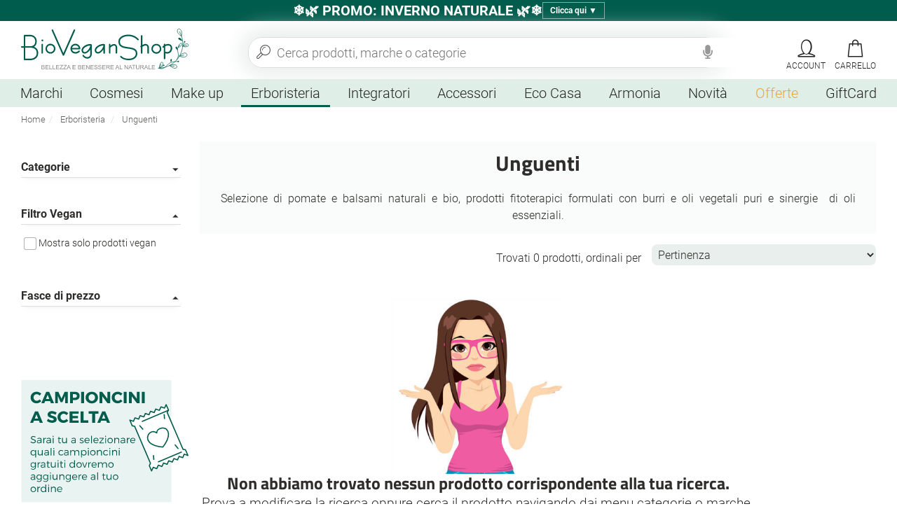

--- FILE ---
content_type: text/html; charset=utf-8
request_url: https://www.bioveganshop.it/unguenti/
body_size: 18127
content:

<!DOCTYPE html>
<html xmlns="https://www.w3.org/1999/xhtml" lang="it">
<head lang="it"><title>
	Unguenti e pomate bio 💚 Compra online
</title><!--[if lt IE 7]><html class="no-js lt-ie9 lt-ie8 lt-ie7 " lang="it"><![endif]--> <!--[if IE 7]><html class="no-js lt-ie9 lt-ie8 ie7" lang="it"><![endif]--> <!--[if IE 8]><html class="no-js lt-ie9 ie8" lang="it"><![endif]--> <!--[if gt IE 8]><html class="no-js ie9" lang="it"><![endif]--><meta charset="utf-8" /><link rel="apple-touch-icon" sizes="180x180" href="/apple-touch-icon.png"><link rel="icon" type="image/png" sizes="32x32" href="/favicon-32x32.png"><link rel="icon" type="image/png" sizes="16x16" href="/favicon-16x16.png"><link rel="manifest" href="/site.webmanifest"><link rel="mask-icon" href="/safari-pinned-tab.svg" color="#015c4c"><link rel="preload" href="/content/fonts/titillium-web-v8-latin-700.woff2" as="font" type="font/woff2" crossorigin><link rel="preload" href="/content/fonts/icomoon.woff2?2u2op6" as="font" type="font/woff2" crossorigin><meta name="msapplication-TileColor" content="#015c4c"><meta name="theme-color" content="#015c4c"><meta http-equiv="Content-type" content="text/html;charset=UTF-8"/><meta name="viewport" content="width=device-width, initial-scale=1, user-scalable=no"/><meta name="revisit-after" content="7 days"/><script>var prodotto='';</script><link rel="stylesheet" type="text/css" href="/content/bootstrap/bootstrap.min.css?v=2.1"/><meta name='robots' content='index, follow, max-image-preview:large, max-snippet:-1, max-video-preview:-1' />  <!-- Sito realizzato con la piattaforma BitHub - www.bithub.it --> <meta name="generator" content="BitHub Custom Shop by bithub.it" />  <meta name="built-with" content="BitHub Custom Shop - bithub.it" />  <meta name="bithub-id" content="bithub-client-021" /><script>const clid = "Ad0IpOqrVNMUIWYOQzWg15r30YxXL9qxxxOl8_WpOKRXrXyyxXNiZvAtISVMSjN2ERYAliyLDHW1wzEp";</script><link rel="canonical" href="https://www.bioveganshop.it/unguenti/"/><meta name="description" content="Selezione di pomate e balsami naturali e bio, prodotti fitoterapici formulati con burri e oli vegetali puri e sinergie  di oli essenziali." /><meta name="keywords" content="Unguenti naturali, Unguenti naturali puri" /></head>
<body itemscope itemtype="https://schema.org/WebPage" class="scripter catalogo"><div class="navbar yamm navbar-default " id=navigal role=navigation><div class="fixednav it"><div class="cf clearfix rigauno"><div class=container-fluids><div class=col-xs-12><div class="promo-toggle" onclick="toggleBanner()"><span class="bold">❄️🌿 PROMO: INVERNO NATURALE 🌿❄️</span> <span id="bottonetopbar">Clicca qui <span id="arrow">▼</span></span></div>

<div class="promo-banner promo-hidden" id="banner">
<div class="promo-content">
<div>🎟️ <span class="bold">Coupon sconto</span><br />
Usa il Codice Promo <span class="bold">BIO-20</span> e ricevi uno sconto del 20%.</div>

<div style="margin-top: 10px;">Il coupon non &egrave; applicabile ai prodotti gi&agrave; scontati e ad alcuni marchi che non partecipano all&#39;iniziativa</div>

<div style="margin-top: 15px;">❄️ <span class="bold">Promo &quot;Inverno Naturale&quot; 🌿</span><br />
Tanti prodotti delle migliori marche in offerta con sconti fino al 40%! <a href="/cosmetici-naturali-bio-offerta/">Clicca qui per verificare</a>!</div>

<div style="margin-top: 15px;">🎁 <span class="bold">Omaggi</span><br />
Per soglia ordine e dedicati ai brand: <a href="/pages/coupon-bioveganshop-omaggi.html">clicca qui e scoprili</a>!</div>

<div style="margin-top: 15px;">🚚 <span class="bold">Servizio</span><br />
Spedizioni giornaliere gratis a partire da 35,00&euro;<br />
<br />
<u>Assistenza dedicata: luned&igrave; - venerd&igrave; dalle 9:00 alle 17:30</u></div>
</div>
</div>
</div></div></div><div class=secondariga><div class=container-fluid><div class="navbar-header logomenu"><div class=navbar-brand><div id=mainlogo><div><a href=/ id=logoim title="Logo Biovegan"><img alt="Logo Biovegan" width=244 height=80 src="/resources/logo.svg?t=230123" itemprop=logo title="shop online cosmesi bio" /></a></div></div></div></div><div class=mencontainer><div class="rigamenu container-fluid"><ul class="nav navbar-nav genere"  id="menufull"><li class="dropdownflevel" id="navplace-brand"><a href="javascript:void(0);" data-toggle="dropdown" class="dropdown-toggle aprimob" id="navplace-PROMO">Marchi</a><div class="dropdown-menu flevel flexd"><div id="tuttibrand"><div class="containerabs"><div class="indice"><b>A</b><ul><li><a href="/acorelle"  title="acorelle" >Acorelle</a></li><li><a href="/adevy-cosmetics"  title="adevy-cosmetics" >Adevy Cosmetics</a></li><li><a href="/alepeo"  title="alepeo" >Alepeo</a></li><li><a href="/alkemilla"  title="alkemilla" >Alkemilla <em>%</em></a></li><li><a href="/allo-nature"  title="allo-nature" >Allo'Nature</a></li><li><a href="/anae"  title="anae" >Anaé</a></li><li><a href="/anarkhia-bio"  title="anarkhia-bio" >Anarkhìa Bio</a></li><li><a href="/ancient-wisdom"  title="ancient-wisdom" >Ancient Wisdom</a></li><li><a href="/officina-cosmetica-antichi-ricordi"  title="officina-cosmetica-antichi-ricordi" >Antichi ricordi</a></li><li><a href="/antos"  title="antos" >Antos <em>%</em></a></li><li><a href="/argital"  title="argital" >Argital <em>%</em></a></li><li><a href="/avril"  title="avril" >Avril</a></li><li><a href="/ayumi"  title="ayumi" >Ayumi</a></li></ul></div><div class="indice"><b>B</b><ul><li><a href="/baaria"  title="baaria" >Baarìa</a></li><li><a href="/bach-original-flower"  title="bach-original-flower" >Bach original flower</a></li><li><a href="/baruffaldi-fratelli"  title="baruffaldi-fratelli" >Baruffaldi Fratelli</a></li><li><a href="/dispositivi-e-accessori"  title="dispositivi-e-accessori" >Beauty device & Accessori</a></li><li><a href="/ben-anna"  title="ben-anna" >Ben & Anna</a></li><li><a href="/benecos"  title="benecos" >Benecos</a></li><li><a href="/bewell-green"  title="bewell-green" >Bewell Green <em>%</em></a></li><li><a href="/bio-et-caroube"  title="bio-et-caroube" >Bio et Caroube</a></li><li><a href="/bio-luce"  title="bio-luce" >Bio Luce</a></li><li><a href="/bio-radhika"  title="bio-radhika" >Bio Radhika</a></li><li><a href="/bioearth"  title="bioearth" >Bioearth <em>%</em></a></li><li><a href="/biofficina-toscana"  title="biofficina-toscana" >Biofficina Toscana <em>%</em></a></li><li><a href="/bioglide"  title="bioglide" >BioGlide</a></li><li><a href="/biopastille"  title="biopastille" >Biopastille</a></li><li><a href="/bioteko"  title="bioteko" >Bioteko</a></li><li><a href="/birdie"  title="birdie" >Birdie</a></li><li><a href="/bisoubio"  title="bisoubio" >BisouBio</a></li><li><a href="/boho-green-make-up"  title="boho-green-make-up" >Boho Green Make-up <em>%</em></a></li></ul></div><div class="indice"><b>C</b><ul><li><a href="/candele-profumate-naturali"  title="candele-profumate-naturali" >Candele profumate</a></li><li><a href="/captain-fawcetts"  title="captain-fawcetts" >Captain Fawcett's</a></li><li><a href="/catalyons"  title="catalyons" >Catalyons</a></li><li><a href="/centifolia"  title="centifolia" >Centifolia <em>%</em></a></li><li><a href="/cespuglia"  title="cespuglia" >Cespuglia</a></li><li><a href="/comme-avant"  title="comme-avant" >Comme Avant</a></li><li><a href="/cosmetici-per-animali"  title="cosmetici-per-animali" >Cosmetici per animali</a></li><li><a href="/cosmyfy"  title="cosmyfy" >CosMyFy</a></li><li><a href="/couleur-caramel"  title="couleur-caramel" >Couleur Caramel</a></li><li><a href="/crazy-rumors"  title="crazy-rumors" >Crazy Rumors</a></li><li><a href="/cristalli-e-altro"  title="cristalli-e-altro" >Cristalli e altro</a></li><li><a href="/cultivator-s"  title="cultivator-s" >Cultivator's</a></li></ul></div><div class="indice"><b>D</b><ul><li><a href="/daily-dose"  title="daily-dose" >Daily Dose <em>%</em></a></li><li><a href="/dea-dolomiti"  title="dea-dolomiti" >Dea Dolomiti</a></li><li><a href="/dentavie"  title="dentavie" >Dentavie <em>%</em></a></li><li><a href="/deoly"  title="deoly" >Deoly</a></li><li><a href="/dermodent"  title="dermodent" >Dermodent</a></li><li><a href="/domus-olea-toscana"  title="domus-olea-toscana" >Domus Olea Toscana</a></li><li><a href="/dr-organic"  title="dr-organic" >Dr Organic <em>%</em></a></li><li><a href="/dr-hauschka"  title="dr-hauschka" >Dr. Hauschka</a></li><li><a href="/dr-konopka-s"  title="dr-konopka-s" >Dr. Konopka's</a></li></ul></div><div class="indice"><b>E-F</b><ul><li><a href="/eau-thermale-jonzac"  title="eau-thermale-jonzac" >Eau Thermale Jonzac</a></li><li><a href="/eco-cosmetics"  title="eco-cosmetics" >Eco Cosmetics</a></li><li><a href="/elicious"  title="elicious" >Elicious</a></li><li><a href="/endro-cosmetiques"  title="endro-cosmetiques" >Endro cosmétiques</a></li><li><a href="/eq-evoa"  title="eq-evoa" >EQ</a></li><li><a href="/erboristeria-giorgioni"  title="erboristeria-giorgioni" >Erboristeria Giorgioni</a></li><li><a href="/eterea-cosmesi-naturale"  title="eterea-cosmesi-naturale" >Eterea</a></li><li><a href="/everyday-for-future"  title="everyday-for-future" >Everyday for Future <em>%</em></a></li><li><a href="/ey-organic-cosmetics"  title="ey-organic-cosmetics" >Ey! Organic cosmetics</a></li><li><a href="/fabula-naturals"  title="fabula-naturals" >Fabula Naturals</a></li><li><a href="/faith-in-nature"  title="faith-in-nature" >Faith in Nature</a></li><li><a href="/florame"  title="florame" >Florame <em>%</em></a></li><li><a href="/flowertint"  title="flowertint" >FlowerTint</a></li><li><a href="/fluff"  title="fluff" >Fluff</a></li><li><a href="/frati-carmelitani-scalzi"  title="frati-carmelitani-scalzi" >Frati Carmelitani Scalzi</a></li></ul></div><div class="indice"><b>G-H-I-K</b><ul><li><a href="/gentleaf"  title="gentleaf" >Gentleaf <em>%</em></a></li><li><a href="/georganics"  title="georganics" >Georganics</a></li><li><a href="/gisa-wellness"  title="gisa-wellness" >Gisa Wellness</a></li><li><a href="/green-natural"  title="green-natural" >Green Natural</a></li><li><a href="/guerande-cosmetics"  title="guerande-cosmetics" >Guérande Cosmetics</a></li><li><a href="/gyada-cosmetics"  title="gyada-cosmetics" >Gyada Cosmetics</a></li><li><a href="/himalaya"  title="himalaya" >Himalaya</a></li><li><a href="/i-life"  title="i-life" >I.Life</a></li><li><a href="/incensi-satya-goloka-green-tree"  title="incensi-satya-goloka-green-tree" >Incensi & Accessori</a></li><li><a href="/intaj-cosmetics"  title="intaj-cosmetics" >Intaj Cosmetics</a></li><li><a href="/isha-cosmetics"  title="isha-cosmetics" >Isha Cosmetics</a></li><li><a href="/k-pour-karite"  title="k-pour-karite" >K pour Karité <em>%</em></a></li><li><a href="/kanapina"  title="kanapina" >Kanapina</a></li><li><a href="/khojati"  title="khojati" >Khojati</a></li></ul></div><div class="indice"><b>L-M</b><ul><li><a href="/la-saponaria"  title="la-saponaria" >La Saponaria <em>%</em></a></li><li><a href="/labnat"  title="labnat" >LabNàt</a></li><li><a href="/labo-verde"  title="labo-verde" >Labo Verde</a></li><li><a href="/laboratoire-altho"  title="laboratoire-altho" >Laboratoire Altho <em>%</em></a></li><li><a href="/laboratoires-de-biarritz"  title="laboratoires-de-biarritz" >Laboratoires de Biarritz</a></li><li><a href="/lady-green"  title="lady-green" >Lady Green</a></li><li><a href="/latte-luna"  title="latte-luna" >Latte e luna</a></li><li><a href="/Lavera"  title="Lavera" >Lavera</a></li><li><a href="/le-erbe-di-janas"  title="le-erbe-di-janas" >Le Erbe di Janas <em>%</em></a></li><li><a href="/ligne-de-plantes"  title="ligne-de-plantes" >Ligne De Plantes</a></li><li><a href="/liquidflora"  title="liquidflora" >Liquidflora</a></li><li><a href="/coima"  title="coima" >Manifattura Coima</a></li><li><a href="/maternatura"  title="maternatura" >MaterNatura</a></li><li><a href="/mineralissimi"  title="mineralissimi" >Mineralissimi</a></li><li><a href="/montalto"  title="montalto" >Montalto <em>%</em></a></li><li><a href="/mossa"  title="mossa" >Mossa</a></li></ul></div><div class="indice"><b>N-O</b><ul><li><a href="/nacomi"  title="nacomi" >Nacomi</a></li><li><a href="/nacomi-next-lvl"  title="nacomi-next-lvl" >Nacomi Next Lvl</a></li><li><a href="/namalei"  title="namalei" >Namalei <em>%</em></a></li><li><a href="/natessance"  title="natessance" >Natessance <em>%</em></a></li><li><a href="/natura-siberica"  title="natura-siberica" >Natura Siberica</a></li><li><a href="/naturado"  title="naturado" >Naturado</a></li><li><a href="/natures-aid"  title="natures-aid" >Natures Aid</a></li><li><a href="/nature-s-finest"  title="nature-s-finest" >Nature's finest</a></li><li><a href="/neve-cosmetics"  title="neve-cosmetics" >Neve Cosmetics <em>%</em></a></li><li><a href="/nouvon"  title="nouvon" >Nouvon</a></li><li><a href="/officina-dei-saponi"  title="officina-dei-saponi" >Officina dei Saponi <em>%</em></a></li><li><a href="/officina-naturae"  title="officina-naturae" >Officina Naturae</a></li><li><a href="/officina-umbra"  title="officina-umbra" >Officina Umbra <em>%</em></a></li><li><a href="/optima-naturals"  title="optima-naturals" >Optima Naturals <em>%</em></a></li><li><a href="/organic-kitchen"  title="organic-kitchen" >Organic Kitchen</a></li><li><a href="/organic-shop"  title="organic-shop" >Organic Shop</a></li></ul></div><div class="indice"><b>P-R-S-T</b><ul><li><a href="/phitofilos"  title="phitofilos" >Phitofilos</a></li><li><a href="/potentilla-cosmetici"  title="potentilla-cosmetici" >Potentilla</a></li><li><a href="/provida-organics"  title="provida-organics" >Provida Organics</a></li><li><a href="/puressentiel"  title="puressentiel" >Puressentiel</a></li><li><a href="/purobio"  title="purobio" >PuroBio</a></li><li><a href="/rasayana"  title="rasayana" >Rasayana <em>%</em></a></li><li><a href="/sapone-di-un-tempo"  title="sapone-di-un-tempo" >Sapone di un Tempo <em>%</em></a></li><li><a href="/secrets-de-provence"  title="secrets-de-provence" >Secrets de Provence <em>%</em></a></li><li><a href="/skin-proof"  title="skin-proof" >Skin Proof</a></li><li><a href="/so-eco"  title="so-eco" >So Eco <em>%</em></a></li><li><a href="/so-bio-etic"  title="so-bio-etic" >So'Bio étic <em>%</em></a></li><li><a href="/solara"  title="solara" >Solara</a></li><li><a href="/suncoat"  title="suncoat" >Suncoat</a></li><li><a href="/tea-natura"  title="tea-natura" >Tea Natura</a></li><li><a href="/terre-di-narnia"  title="terre-di-narnia" >Terre di Narnia</a></li><li><a href="/the-brighton-beard-co"  title="the-brighton-beard-co" >The Brighton Beard Co.</a></li><li><a href="/the-humble-co"  title="the-humble-co" >The Humble Co.</a></li></ul></div><div class="indice"><b>U-V-W-Y</b><ul><li><a href="/urtekram"  title="urtekram" >Urtekram</a></li><li><a href="/vegale"  title="vegale" >Vegàle</a></li><li><a href="/vegavero"  title="vegavero" >Vegavero</a></li><li><a href="/veg-up"  title="veg-up" >Veg-Up</a></li><li><a href="/verdesativa"  title="verdesativa" >Verdesativa</a></li><li><a href="/vivicot"  title="vivicot" >Vivicot</a></li><li><a href="/wanabe-natural"  title="wanabe-natural" >Wanabe</a></li><li><a href="/weleda"  title="weleda" >Weleda</a></li><li><a href="/yuicy"  title="yuicy" >Yuicy</a></li></ul></div></div></div></div></li><li class="dropdownflevel" id="navplace-cosmesi"><a class="dropdown-toggle wait aprimob" data-toggle="dropdown" href="/cosmesi-eco-bio/" title="Cosmesi">Cosmesi</a><div class="dropdown-menu flevel"><ul class="lista"><li class="dropdown"><a class="aprimob" title="Cura del viso">Cura del viso</a><div class="dropdown-menu"><ul class="list-unstyled c3menu"><li><a href="/antiage-bio/" title="Antiahe">Antiage</a></li><li><a href="/contorno-occhi-eco-bio/" title="Contorno occhi">Contorno occhi</a></li><li><a href="/cura-delle-labbra-eco-bio/" title="Cura delle labbra">Cura delle labbra</a></li><li><a href="/detergenti-eco-bio/" title="Detergenti Viso">Detergenti Viso</a></li><li><a href="/idratanti-viso-eco-bio/" title="Creme viso">Creme viso</a></li><li><a href="/maschere-viso-eco-bio/" title="Maschere Viso">Maschere Viso</a></li><li><a href="/scrub-viso-bio/" title="Scrub Viso">Scrub Viso</a></li><li><a href="/sieri-viso-eco-bio/" title="Sieri">Sieri</a></li><li><a href="/struccanti-eco-bio/" title="Struccanti">Struccanti</a></li><li><a href="/tonici-viso-eco-bio/" title="Tonici">Tonici</a></li></ul></div></li><li class="dropdown"><a class="aprimob" title="Cura del corpo">Cura del corpo</a><div class="dropdown-menu"><ul class="list-unstyled c3menu"><li><a href="/bagno-doccia/" title="Bagn-doccia">Bagno-doccia</a></li><li><a href="/cura-dei-piedi-eco-bio/" title="Cura dei piedi">Cura dei piedi</a></li><li><a href="/cura-mani-e-unghie-eco-bio/" title="Cura mani e unghie">Cura mani e unghie</a></li><li><a href="/deodoranti-corpo-eco-bio/" title="Deodoranti">Deodoranti</a></li><li><a href="/epilazione-eco-bio/" title="Epilazione">Epilazione</a></li><li><a href="/idratanti-corpo-eco-bio/" title="Idratanti corpo">Idratanti corpo</a></li><li><a href="/oli-da-massaggio-eco-bio/" title="Oli da massaggio">Oli da massaggio</a></li><li><a href="/saponi-eco-bio/" title="Saponi">Saponi</a></li><li><a href="/scrub-corpo-eco-bio/" title="Scrub corpo">Scrub corpo</a></li><li><a href="/trattamenti-anticellulite-naturali-eco-bio/" title="Trattamenti anticellulite">Trattamenti anticellulite</a></li><li><a href="/trattamenti-specifici-corpo-eco-bio/" title="Trattamenti specifici">Trattamenti specifici</a></li></ul></div></li><li><div class="dropdown"><a class="aprimob" title="Cura dei capelli">Cura dei capelli</a><div class="dropdown-menu"><ul class="list-unstyled c3menu"><li><a href="/balsami-capelli-eco-bio/" title="Balsami">Balsami</a></li><li><a href="/lozioni-oli-capelli-eco-bio/" title="Lozioni e Oli">Lozioni e Oli</a></li><li><a href="/maschere-capelli-eco-bio/" title="Maschere capelli">Maschere capelli</a></li><li><a href="/shampoo-eco-bio/" title="Shampoo">Shampoo</a></li><li><a href="/styling-eco-bio/" title="Styling">Styling</a></li><li><a href="/henne-tinte-naturali/" title="Hennè e Tinte naturali">Tinte naturali e Henn&egrave;</a></li><li><a href="/tinte-permanenti/" title="Styling">Tinte permanenti</a></li></ul></div></div><div class="dropdown"><a class="aprimob" title="Igiene orale">Igiene orale</a><div class="dropdown-menu"><ul class="list-unstyled c3menu"><li><a href="/collutori/" title="Collutori">Collutori</a></li><li><a href="/dentifrici/" title="Dentifrici">Dentifrici</a></li><li><a href="/per-igiene-orale/" title="Spazzolini">Spazzolini</a></li></ul></div></div></li><li><div class="dropdown"><a class="aprimob" title="Solari e Antizanzare">Solari e Antizanzare</a><div class="dropdown-menu"><ul class="list-unstyled c3menu"><li><a href="/abbronzanti-naturali-bio/" title="Abbronzanti">Abbronzanti</a></li><li><a href="/anti-zanzare-eco-bio/" title="Anti-zanzare">Anti-zanzare</a></li><li><a href="/dopo-sole-eco-bio/" title="Dopo Sole">Dopo Sole</a></li><li><a href="/creme-protettive-solari-eco-bio/" title="Creme protettive">Protezioni solari</a></li></ul></div></div><div class="dropdown"><a class="aprimob" title="Linea Bimbi">Linea Bimbi</a><div class="dropdown-menu"><ul class="list-unstyled c3menu"><li><a href="/bagnetto-corpo-capelli/" title="Bagnetto Corpo e Capelli">Bagnetto Corpo e Capelli</a></li><li><a href="/cambio-pannolino/" title="Cambio pannolino">Cambio pannolino</a></li><li><a href="/creme-oli/" title="Creme e Oli">Creme e Oli</a></li><li><a href="/detergenza-viso-corpo/" title="Detergenza Viso e Corpo">Detergenza Viso e Corpo</a></li><li><a href="/protezioni-solari-naturali-bambini/" title="Creme solari bimbi">Protezione solare</a></li></ul></div></div><div class="dropdown"><a class="aprimob" title="Mini e Set">Mini e Set</a><div class="dropdown-menu"><ul class="list-unstyled c3menu"><li><a href="/cosmetici-in-set/" rek="nofollow" title="Cosmetici in set">Cosmetici in set</a></li><li><a href="/mini-formati/" rek="nofollow" title="Mini formati">Mini formati</a></li></ul></div></div></li><li><div class="dropdown"><a class="aprimob" title="Igiene intima">Igiene intima</a><div class="dropdown-menu"><ul class="list-unstyled c3menu"><li><a href="/assorbenti-eco-bio/" title="Assorbenti">Assorbenti</a></li><li><a href="/detergenti-intimo-naturali-eco-bio/" title="Detergenti">Detergenti</a></li><li><a href="/lubrificanti-eco-bio/" title="Lubrificanti">Lubrificanti</a></li></ul></div></div><div class="dropdown"><a class="aprimob" title="Linea uomo">Linea uomo</a><div class="dropdown-menu"><ul class="list-unstyled c3menu"><li><a href="/per-barba-rasatura/" title="Per barba e rasatura">Per barba e rasatura</a></li><li><a href="/cura-corpo-capelli/" title="Per corpo e capelli">Per corpo e capelli</a></li><li><a href="/cura-del-viso-uomo-eco-bio/" title="Per il viso">Per il viso</a></li></ul></div></div><ul class="lista"><li class="soli" style="flex-basis:100%;"><a href="/profumi/" title="Profumi">Profumi <small class="hidden-xs">Profumi naturali, classici e solidi</small></a><a href="/ingredienti-cosmetici-vegetali/" title="Per la Cosmesi">Ingredienti cosmetici <small class="hidden-xs">Per il fai da te</small></a><a href="/prodotti-per-animali/" title="Per la Cosmesi">Prodotti per Animali <small class="hidden-xs">Cosmetici per cani e gatti</small></a></li></ul></li></ul></div></li><li class="dropdownflevel" id="navplace-make-up"><a class="dropdown-toggle wait aprimob" data-toggle="dropdown" href="/make-up-eco-bio/" title="Make up">Make up</a><div class="dropdown-menu flevel"><ul class="lista"><li class="dropdown"><a class="aprimob" title="Viso">Viso</a><div class="dropdown-menu"><ul class="list-unstyled c3menu"><li><a href="/basi-trucco-eco-bio/" title="Basi trucco">Basi trucco</a></li><li><a href="/creme-colorate-viso-eco-bio/" title="BB Cream">BB Cream</a></li><li><a href="/blush-eco-bio/" title="Blush">Blush</a></li><li><a href="/bronzer-terre-eco-bio/" title="Bronzer">Bronzer</a></li><li><a href="/ciprie-eco-bio/" title="Ciprie">Ciprie</a></li><li><a href="/correttori-eco-bio/" title="Correttori">Correttori</a></li><li><a href="/fondotinta-eco-bio/" title="Fondotinta">Fondotinta</a></li><li><a href="/illuminanti-viso/" title="Illuminanti">Illuminanti</a></li></ul></div></li><li class="dropdown"><a class="aprimob" title="Occhi">Occhi</a><div class="dropdown-menu"><ul class="list-unstyled c3menu"><li><a href="/kajal-e-eye-liner/" title="Kajal e Eyeliner">Kajal e Eyeliner</a></li><li><a href="/mascara/" title="Mascara">Mascara</a></li><li><a href="/matite-occhi/" title="Matite occhi">Matite occhi</a></li><li><a href="/ombretti/" title="Ombretti">Ombretti</a></li><li><a href="/per-sopracciglia/" title="Per sopracciglia">Per sopracciglia</a></li></ul></div><div class="dropdown mb"><a href="/ricariche/" rek="nofollow" title="Ricariche">Ricariche</a></div></li><li><div class="dropdown"><a class="aprimob" title="Labbra">Labbra</a><div class="dropdown-menu"><ul class="list-unstyled c3menu"><li><a href="/gloss/" title="Gloss">Gloss</a></li><li><a href="/matite-labbra/" title="Matite labbra">Matite labbra</a></li><li><a href="/rossetti/" title="Rossetti">Rossetti</a></li></ul></div><div class="dropdown mb"><a href="/palette/" title="Palette">Palette</a></div></div></li><li><div class="dropdown"><a class="aprimob" title="Smalti e Solventi">Smalti e Solventi</a><div class="dropdown-menu"><ul class="list-unstyled c3menu"><li><a href="/basi-top-coat-naturali-eco-bio/" title="Basi e Top Coat">Basi e Top Coat</a></li><li><a href="/smalti-naturali-senza-formaldeide/" title="Smalti Colorati">Smalti Colorati</a></li><li><a href="/smalti-per-bambine/" title="Smalti per bambine">Smalti per bambine</a></li><li><a href="/solventi-senza-acetone-levasmalto-naturali-eco-bio/" title="Solventi">Solventi</a></li></ul></div></div></li><li></li></ul></div></li><li class="dropdownflevel attivo" id="navplace-erboristeria"><a class="dropdown-toggle wait aprimob" data-toggle="dropdown" href="/erboristeria/" title="Erboristeria">Erboristeria</a><div class="dropdown-menu flevel"><ul class="lista"><li class="soli"><a href="/idrolati-puri/" title="Idrolati">Acque floreali <small>Idrolati puri</small></a><a href="/argille-pure/" title="Argille pure al 100%">Argille <small>Argille pure di diversi colori</small></a><a href="/diffusori-oli-essenziali/" title="Diffusori per oli essenziali">Diffusori oli essenziali <small>Diffusori termici e a ultrasuoni</small></a></li><li class="soli"><a href="/erbe-trattanti-in-polvere/" title="Erbe trattanti in polvere">Erbe ayurvediche <small>Per viso, corpo e capelli</small></a><a href="/fiori-di-bach/" title="Fiori di Bach">Fiori di Bach <small>Preparati con il metodo al Sole</small></a><a href="/oli-aromatici/" rek="nofollow" title="Oli aromatici">Oli aromatici <small>Per esaltare i tuoi piatti</small></a></li><li class="soli"><a href="/oli-vegetali-puri/" title="Oli e burri vegetali">Oli e Burri vegetali <small>Oli vergini e macerati puri</small></a><a href="/oli-essenziali/" title="Oli essenziali">Oli essenziali <small>Oli essenziali puri al 100%</small></a><a href="/profumatori-ambiente/" title="Profumatori ambiente">Profumatori ambiente <small>Ampia scelta di varie tipologie</small></a></li><li class="soli"><a href="/rimedi-naturali/" title="Rimedi Naturali">Rimedi Naturali <small>Sciroppi, spray e altre&nbsp;soluzioni</small></a><a href="/roll-on/" rek="nofollow" title="Roll-on">Roll-on <small>Aromaterapia pronta all&#39;uso</small></a><a href="/sali-da-bagno/" title="Tinture madre">Sali da bagno <small>Sali puri di vario tipo</small></a></li><li class="soli"><a href="/tinture-madre-pure-biologiche/" title="Tinture madre">Tinture madri <small>Estratti idroalcolici puri</small></a><a href="/piante-essiccate-biologiche-erboristeria/" title="Piante essiccate">Tisane, The e Infusi<small>Erbe singole, miscele e infusori</small></a></li></ul></div></li><li class="dropdownflevel" id="navplace-integratori-oligoelementi"><a class="dropdown-toggle wait aprimob" data-toggle="dropdown" href="/integratori-vegan-naturali/" title="Integratori e Oligoelementi">Integratori</a><div class="dropdown-menu flevel"><ul class="lista"><li class="soli"><a href="/integratori-naturali-vegan-capelli-unghie-pelle/" title="Capelli, unghie e pelle">Capelli, unghie e pelle<small>Per la cura quotidiana</small></a><a href="/integratori-naturali-rilassamento-equilibrio-emotivo/" title="Benessere emotivo">Benessere emotivo<small>Per l’equilibrio quotidiano</small></a><a href="/integratori-naturali-vegan-controllo-del-peso/" title="Controllo del peso">Controllo del peso<small>Per la gestione del peso corporeo</small></a></li><li class="soli"><a href="/integratori-naturali-vegan-cuore-e-circolazione/" title="Cuore e circolazione">Cuore e circolazione<small>Per il benessere cardiovascolare</small></a><a href="/integratori-naturali-vegan-difese-immunitarie/" title="Difese immunitarie">Difese immunitarie<small>Per il benessere del sistema immunitario</small></a><a href="/integratori-naturali-vegan-digestione-e-transito-intestinale/" title="Digestione e transito intestinale">Digestione e transito intestinale<small>Per l’equilibrio digestivo</small></a></li><li class="soli"><a href="/integratori-naturali-vegan-dolori-muscolo-articolari/" title="Dolori muscolo-articolari">Dolori muscolo-articolari<small>Per il benessere di muscoli e articolazioni</small></a><a href="/integratori-naturali-equilibrio-dei-liquidi/" title="Drenanti e depurativi">Equilibrio dei liquidi<small>Per il benessere del corpo</small></a><a href="/integratori-naturali-vegan-energizzante-e-per-lo-sport/" title="Energizzanti e per lo sport">Energizzanti e per lo sport<small>Per uno stile di vita attivo</small></a></li><li class="soli"><a href="/oligoelementi/" title="Oligoelementi">Oligoelementi <small>Oligoelementi e colloidali</small></a><a href="/integratori-naturali-vegan-per-il-benessere/" title="Per il benessere">Per il benessere<small>Per l’equilibrio generale</small></a><a href="/integratori-naturali-vegan-specifici-per-bambini/" title="Specifici per bambini">Specifici per bambini<small>Per il benessere dei più piccoli</small></a></li><li class="soli"><a href="/integratori-naturali-vegan-specifici-per-la-donna/" title="Specifici per la donna">Specifici per la donna<small>Per il benessere femminile</small></a><a href="/integratori-naturali-vegan-specifici-per-uomo/" title="Specifici per l’uomo">Specifici per l&rsquo;uomo<small>Per il benessere maschile</small></a><a href="/integratori-naturali-vegan-vitamine-e-sali-minerali/" title="Vitamine e Sali minerali">Vitamine e Sali minerali<small>In formule singole o combinate</small></a></li></ul></div></li><li class="dropdownflevel" id="navplace-accessori"><a class="dropdown-toggle wait aprimob" data-toggle="dropdown" href="/accessori/" title="Accessori">Accessori</a><div class="dropdown-menu flevel"><ul class="lista"><li class="soli"><a href="/accessori-viso-ecosostenibili/" title="Accessori viso">Accessori viso <small>Spugne, salviette...</small></a><a href="/accessori-corpo-ecosostenibili/" title="Accessori corpo">Accessori corpo <small>Guanti, scrubber...</small></a><a href="/accessori-capelli-ecosostenibili/" title="Accessori capelli">Accessori capelli <small>Pettini, spazzole, fasce</small></a></li><li class="soli"><a href="/accessori-makeup-ecosostenibili/" title="Accessori make-up">Accessori make-up <small>Applicatori, temperini...</small></a><a href="/accessori-epilazione-ecosostenibili/" title="Accessori epilazione">Accessori epilazione <small>Pinzette, spatole...</small></a><a href="/per-il-fai-da-te-ecosostenibile/" title="Accessori per il fai da te">Accessori per il fai da te <small>Packaging e utensili</small></a></li><li class="soli"><a href="/accessori-vari-ecosostenibili/" title="Accessori vari">Accessori vari <small>Per altri utilizzi</small></a><a href="/borse-trousse-ecosostenibili/" title="Trousse e pochette">Trousse&nbsp;e&nbsp;pochette <small>Utili e pratiche</small></a></li><li class="soli"><a href="/manicure-pedicure-ecosostenibili/" title="Manicure e pedicure">Manicure e pedicure <small>Per unghie e cuticole</small></a><a href="/portacosmetici-solidi-ecosostenibili/" title="Porta cosmetici solidi">Porta cosmetici solidi <small>Pratici e sostenibili</small></a></li><li class="soli"><a href="/rulli-e-cristalli-laser/" title="Rulli massaggio">Rulli massaggio <small>In cristalli naturali</small></a><a href="/sacchetti/" title="Sacchetti e cofanetti">Sacchetti e cofanetti <small>Per confezionare i tuoi regali</small></a></li></ul></div></li><li class="dropdownflevel" id="navplace-eco-casa-prodotti-pulizia-naturale"><a class="dropdown-toggle wait aprimob" data-toggle="dropdown" href="/eco-casa-prodotti-pulizia-naturale/" title="Prodotti naturali per la pulizia della casa">Eco Casa</a><div class="dropdown-menu flevel"><ul class="lista"><li class="soli"><a href="/detersivi-bucato-naturali-ecologici/" title="Detersivi bucato">Detersivi bucato <small>Formule naturali e delicate</small></a></li><li class="soli"><a href="/detersivi-multiuso-superfici-ecologici/" title="Multiuso e superfici">Multiuso e superfici <small>Pulizia ecologica quotidiana</small></a></li><li class="soli"><a href="/detersivi-piatti-cucina-naturali/" title="Detersivi piatti e cucina">Detersivi piatti e cucina <small>Ingredienti vegetali e sicuri</small></a></li><li class="soli"><a href="/profumatori-ambiente/" title="Profumatori ambiente">Profumatori ambiente <small>Ampia scelta di varie tipologie</small></a></li></ul></div></li><li class="dropdownflevel" id="navplace-armonia-e-benessere-olistico"><a class="dropdown-toggle wait aprimob" data-toggle="dropdown" href="/armonia-e-benessere-olistico/" title="Armonia e benssere olistico">Armonia</a><div class="dropdown-menu flevel"><ul class="lista"><li class="dropdown"><a class="aprimob" title="Incensi">Incensi</a><div class="dropdown-menu"><ul class="list-unstyled c3menu"><li><a href="/incensi-stick-naturali/" title="Incensi in stick">Incensi in stick</a></li><li><a href="/incensi-vari/" title="Incensi in varie forme">Incensi in varie forme</a></li><li><a href="/palo-santo-legnetti/" title="Legnetti aromatici">Legnetti aromatici</a></li><li><a href="/accessori-incensi-bruciaincenso/" title="Accessori per incenso">Accessori per incenso</a></li></ul></div></li><li class="dropdown"><a class="aprimob" title="Cristalli">Cristalli e pietre</a><div class="dropdown-menu"><ul class="list-unstyled c3menu"><li><a href="/bracciali/" title="Bracciali">Bracciali</a></li><li><a href="/collane-anelli-orecchini/" title="Collane, anelli e orecchini">Collane, anelli e orecchini</a></li><li><a href="/pietre-burattate/" title="Cristalli e pietre">Cristalli e pietre</a></li><li><a href="/oggetti-vari/" title="Oggetti Vari">Oggetti Vari</a></li></ul></div></li><li class="dropdown"><a class="aprimob" title="Shungite">Shungite</a><div class="dropdown-menu"><ul class="list-unstyled c3menu"><li><a href="/gioielli-in-shungite/" title="Gioielli">Gioielli</a></li><li><a href="/pendenti-in-shungite/" title="Pendenti">Pendenti</a></li><li><a href="/pietre-shungite/" title="Pietre di Shungite">Pietre di Shungite</a></li><li><a href="/piramidi-in-shungite/" title="Piramidi in shungite">Piramidi e Armonizzatori</a></li></ul></div></li></ul></div></li><li class="dropdownflevel" id="navplace-novita-10"><a class="dropdown-toggle wait" data-toggle="dropdown" href="/novita/" title="Novità">Novit&agrave;</a></li><li class="dropdownflevel" id="navplace-offerte"><a class="dropdown-toggle wait aprimob" data-toggle="dropdown" title="Occasioni">Offerte</a><div class="dropdown-menu flevel"><ul class="lista"><li class="soli"><a href="/prodotti-in-scadenza-super-offerte/" title="Occasioni rimanenze">Occasioni rimanenze <small>Offertissime di prodotti con scadenza ravvicinata</small></a></li><li class="soli"><a href="/cosmetici-naturali-bio-offerta/" title="Angolo delle offerte">Angolo delle offerte <small>Raccolta di tutti i prodotti scontati dal 20% in su</small></a></li><li class="soli"><a href="/pages/coupon-bioveganshop-omaggi.html" title="Coupon e Omaggi">Coupon e Omaggi <small>Scopri i codici sconto e gli omaggi disponibili</small></a></li><li class="soli"><a href="/cosmetici-in-set/" title="Cosmetici in set">Cosmetici in set <small>Risparmia acquistando cosmetici per linee brand</small></a></li></ul></div></li><li class="dropdownflevel" id="navplace-giftcard"><a class="dropdown-toggle wait" href="/gift-card/step1" title="Regala una GiftCard">GiftCard</a></li><li class="visible-sm visible-xs dropdown "><a title="account" class="dropdown-toggle"  href="/my.aspx"><i class="fa fa-user"></i> Account</a></li><li class="visible-sm visible-xs dropdown "><a  class="dropdown-toggle" href="/my.aspx?f=whislist"><i class="fa fa-heart"></i> Wishlist</a></li><li class="visible-sm visible-xs dropdown "><a  class="dropdown-toggle" href="/cart.aspx"><i class="fa fa-shopping-basket"></i> Carrello</a></li><li class="visible-sm visible-xs dropdown "><a  class="dropdown-toggle" href="/signin.aspx?f=logout"><i class="fas fa-sign-out-alt"></i> Log Out</a></li></ul></div></div><div class="navbar-collapse collapse"><div id=barracerca itemscope="" itemtype=https://schema.org/WebSite><i class="closericerca fa fa-times">Chiudi ricerca</i><meta itemprop=url content=www.bioveganshop.it/ /><form id=ricercasito action=/prodotti_-.html autocomplete=off method=get class="form-inline headersearch" role=form itemprop=potentialAction itemscope="" itemtype=https://schema.org/SearchAction><input autocomplete=false name=hidden type=text style=display:none; /><meta itemprop=target content="www.bioveganshop.it/prodotti_-.html?q={search_term_string}" /><meta itemprop=query-input content="required name=search_term_string" /><div class="input-group speech"><label for=qsearch class=hidden>cerca</label><input type=search inputmode=search class=form-control placeholder="Cerca prodotti, marche o categorie" id=qsearch name=q autocomplete=off value="" /><img width=14 height=20 alt=dettatura src=/img/microphone-solid.svg onclick=startDictation() /><span class="input-group-btn wait" id=bottonecerca><button title=cerca type=submit class="btn btn-primary normal fa fa-search"></button></span></div><ul class="dropdown-menu yamm-content suggetiti" id=searchres></ul></form><div id=mobileres></div></div></div><ul class=navbar-header id=contr><li><a rel=nofollow id=iconacarrello href=/cart.aspx title=carrello data-toggle=dropdown class="dropdown-toggle navbar-toggle sempre"><span class="fas fa-shopping-basket" data-tot=CARRELLO></span><span id=infomincart class="hidden">0</span></a></li><li class="dropdown nojs yamm-fw tooltip-d openmenu"><a rel="nofollow" id="logmenu" href="/signin.aspx?f=login" data-toggle="dropdown" title="Account Utente" class="dropdown-toggle navbar-toggle sempre"><span id="statologin"><span class="fa fa-user"></span></span></a></li></ul></div></div><div class=terzariga><button title=menu class="hamburger hamburger--spin menucloser" type=button id=menucloser><span class=hamburger-box><span class=hamburger-inner></span></span></button></div></div><a onclick=window.scrollTo(0,0) id=scrollasu><img src=/img/up-arrow.svg alt="torna su" width=50 height=50 /></a></div><div id=bgff></div><div id=ricercares class=container-fluid></div><input id=finericerca type=hidden value=0 /><script>var menuattivo='';var _currency='&euro;';var _lingua='it';var apifb='2171718616298654';var wishlist=[];var loggato=false;</script>

    

<div class="container-fluid fill ">
        <ol class="breadcrumb " itemscope itemtype="http://schema.org/BreadcrumbList" ><li itemprop="itemListElement" itemscope itemtype="http://schema.org/ListItem"><a  itemtype="http://schema.org/Thing"itemprop="item" href="https://www.bioveganshop.it/"><span itemprop="name">Home</span></a><meta itemprop="position" content="1" /></li><li itemprop="itemListElement" itemscope itemtype="http://schema.org/ListItem"> <a itemtype="http://schema.org/Thing" itemprop="item"   href="/erboristeria/"   data-type="erboristeria" title="Erboristeria"><span itemprop="name">Erboristeria </span></a><meta itemprop="position" content="2" /></li><li itemprop="itemListElement" itemscope itemtype="http://schema.org/ListItem"> <a  itemtype="http://schema.org/Thing" itemprop="item"   href="/unguenti/"   data-type="erboristeria" title="Unguenti"><span itemprop="name">Unguenti </span></a><meta itemprop="position" content="3" /></li></ol>
    <div class="row-fluid relative">

    <div id="columnleft" class="fixed hidden-xs hidden-sm nojs">
	
<span class="visible-sm visible-xs fa fa-times pull-right"></span><div class="filternav"><div id="riemp"></div>



</div>


</div>
<div id="content">
	

<meta itemprop="mainContentOfPage" content="true"/>
<main>
<div id="maincontent">
		

    
     <div> </div>

    <div id="catalogolist" class=" mobilecut categoriait" class="col-xs-12 prodesc">
			

<div class="col-xs-12 col-sm-12 sfondomarca"><img data-src="/banner/cat-unguenti_c5d867676c_it_b.jpg" /></div><div class="bannerdescride "><h1>Unguenti</h1>
Selezione di pomate e balsami naturali e bio, prodotti fitoterapici formulati con burri e oli vegetali puri e sinergie&nbsp; di oli essenziali.<br />
<br />
<br />
<br />
<br />
<br />
<br />
Gli unguenti non sono altro che preparazioni cosmetiche dall&#39;aspetto semi- solido ma che a grazie al calore del corpo, si sciolgono velocemente per essere facilmente massaggiati ed assorbiti.<br />
<br />
Tutte le formule selezionate presenti sul nostro catalogo sono studiate appositamente per aiutarti in maniera naturale ed efficace per risolvere le tue difficolt&agrave;.<br />
<br />
Gli unguenti balsamici aiutano a liberare le vie respiratorie superiori da fastidi come il raffreddore stagionale altre, grazie alla presenza di estratti naturali come l&#39;arnica e l&#39;artiglio del diavolo, assorbiti dalla cute tramite l&#39;utilizzo topico, sono efficaci contro dolori articolari, contratture ed alleviano le tensioni muscolari.<br />
<br />
Come per tutti i prodotti anche per gli unguenti abbiamo effettuato una scelta etica e consapevole, controllando gli INCI di tutti i prodotti, per essere certi di offrirti esclusivamente prodotti di benessere e bellezza veramente naturali.<br />
<br />
Compra online i migliori unguenti naturali e biologici con consegna rapida!</div>


		</div>
<form method="post" action="?" id="form1">
		<div class="aspNetHidden">
		<input type="hidden" name="__VIEWSTATE" id="__VIEWSTATE" value="ZwZ59q3bQ82C+dC48uoZcqzl+IGme7Z3T3+dgARPcpRpmP7OM31Nx0yukc0GDCX7Hfhk08UasYwSvdLNWBpUaxzDTKpMss3sgQOFMWpWx4k=" />
		</div>

		<div class="aspNetHidden">

			<input type="hidden" name="__VIEWSTATEGENERATOR" id="__VIEWSTATEGENERATOR" value="3C7241B8" />
			<input type="hidden" name="__EVENTVALIDATION" id="__EVENTVALIDATION" value="4gNOeR+vQA0aSBQzdIxVkZq2ACahy5SE220jlKu429iErWL9wW2z3qc3oZuaUgootXC/dQ4TtelZmMwuLg1guUK2e/fHEhtrTVcSiYXMejdvKiIHUep3VF4iCWiigz5zTa8kI8o89yO4+S6oWjWo+SswxMLZWTHTX+sDBEJbvgqV2e5c67/m3J50K8cmgmUp3TTI3KNMzvFNcujZMOe6Yw==" />
		</div>		
<div class="product-filter prodotti">
<span id="mobilefiltershow" class="btn btn-default pull-left">
<i class="fas fa-filter"></i> Filtri
</span>
        
    <div class="form-group filtricat">
<span class="hidden-xs">Trovati 0 prodotti, ordinali per</span><select name="selectorder" id="selectorder" class="sort_navigatorsel form-control">
			<option value="1" data-sort="data-prodprice" data-order="desc">Prezzo Basso</option>
			<option value="2" data-sort="data-prodprice" data-order="asc">Prezzo Alto</option>
			<option value="3" data-sort="data-prodname" data-order="desc">Nome A-Z</option>
			<option value="4" data-sort="data-prodname" data-order="asc">Nome Z-A</option>
			<option selected="selected" value="5" data-sort="data-popol" data-order="asc">Pertinenza</option>

		</select>
   
</div>


</div>
       
    
    







<script>var _theurl='https://www.bioveganshop.it/unguenti/';var _ricerca=''; fromzero=0</script>
    

    <div id="list_catalogo" class="it">
        <div class=" panel-body box-product clearfix prodotti" id="prodcontainer">
            <h2><div style="text-align: center;"><img alt="" src="https://www.bioveganshop.it/media/uploads/files/Icone%20schede%20prodotto/donna-dubbio-pagina-non-trovata.jpg" style="width: 249px; height: 250px;" /><br>Non abbiamo trovato nessun prodotto corrispondente alla tua ricerca. <br><small>Prova a modificare la ricerca oppure cerca il prodotto navigando dai menu categorie o marche.<small></div></h2>
        </div>
        <div class="row">
            <div class="col-xs-12 text-center pager">
                
            </div>
        </div>
    </div>
    


    
    

</form>
	</div></main>

</div>
<div class="clear"></div>

<div class="hide">
<span id="s0"></span>
<span id="s1"></span>
</div></div> <!-- row -->
</div> <!-- container -->

<script type="application/ld+json"> {   "@context": "http://schema.org/",   "@type": "WebPage",   "url": "https://www.bioveganshop.it/unguenti/", "mainEntity":{"@context":"http://schema.org","@type":"OfferCatalog",  "name": "Unguenti e pomate bio 💚 Compra online",   "url": "https://www.bioveganshop.it/unguenti/",         "numberOfItems":0,  "itemListElement":[  ]}} </script> 
<div class="container-fluid prefooter"> <div id="frase"> <picture> <source media="(min-width: 1040px)" srcset="/resources/gallery/5e618d17992f/it_desktop.svg?ti=1687335576 1040w" sizes="100vw"> <source media="(max-width: 1039px)" srcset="/resources/gallery/5e618d17992f/it_mobile.svg?ti=1687335576 1040w" sizes="100vw"><img width="100%" style="width:100%;" class="loading" data-ll-status="loading"> </picture> </div></div><footer class="footer sfondogrigioscuro"> <div id="footer1" class="container-fluid"> <div class="col-xs-12 col-md-3 col-sm-6"><img width="231" height="80" alt="bioveganshop" src="/resources/logo_footer.png"><br> <p class="rossofnd">Costi di spedizione</p> <ul class="list-unstyled"> <li><span><b>Consegna presso punti di ritiro GLS</b></span></li> <li><span>GRATIS per ordini da 35€</span></li> <li><span>4,90€ per ordini di importo inferiore a 35€</span></li> <li style="height: 10px;"></li> <li><span><b>Consegna a domicilio con GLS</b></span></li> <li><span>GRATIS per ordini da 40€</span></li> <li><span>5,50€ per ordini di importo inferiore a 40€</span></li> <li style="height: 10px;"></li> <li><img alt="corriere gls" src="/img/ship_standard2.jpg" class="img-responsive" style="max-width: 200px;"></li> <li style="height: 10px;"></li> </ul> <p class="rossofnd">Assistenza Clienti</p> <ul class="list-unstyled"> <li>Siamo a tua disposizione tutti i giorni lavorativi ad orario continuato dalle 9:00 alle 17:30 ai seguenti recapiti</li> <li style="height: 10px;"></li> <li class="spazietto"><i class="fa fa-phone"></i><a href="tel:+39 0721.394172">+39 0721.394172</a></li> <li class="spazietto"><img width="15" height="15" src="/img/whatsapp.svg"><a rel="nofollow" href="https://wa.me/393519802308">351.9802308 - solo messaggi</a></li> <li class="spazietto"><i class="fa fa-envelope"></i><a rel="nofollow" href="mailto:info@bioveganshop.it">info@bioveganshop.it</a></li> </ul> </div> <div class="col-xs-12 col-md-3 col-sm-6"> <p class="rossofnd">Pagamenti Sicuri</p><img src="/resources/footer/ft-blocco-pagamento.svg" style="max-width: 200px;" class="img-responsive"> <p class="rossofnd">Paga in 3 rate senza interessi</p> <ul class="list-unstyled"> <li><img src="/resources/footer/ft-blocco-a-rate.svg" style="max-width: 200px;" class="img-responsive"> </li> </ul> <p class="rossofnd">Pagine e info utili</p> <ul class="list-unstyled"> <li><a rel="nofollow" href="/pages/chi-siamo.html">Chi siamo</a></li> <li><a rel="nofollow" href="/pages/la-nostra-filosofia.html">La nostra filosofia</a></li> <li><a rel="nofollow" href="/pages/consegna-rapida.html">Consegna rapida in tutta Italia</a></li> <li><a rel="nofollow" href="/pages/controllo-inci.html">Cosmetici con buon INCI</a></li> <li><a rel="nofollow" href="/pages//coupon-bioveganshop-omaggi.html">Le promozioni attive</a></li> <li><a rel="nofollow" href="/pages/raccolta-punti.html">Raccolta punti, programma fedeltà</a></li> <li><a rel="nofollow" href="/pages/faq-risposte-alle-domande-piu-frequenti.html">Faq - Risposte alle domande più frequenti</a></li> </ul> <p class="rossofnd">Informazioni legali</p> <ul class="list-unstyled"> <li><a rel="nofollow" href="/pages/condizioni-di-acquisto.html" title="Le condizioni d'acquisto di BioVeganShop.it I Costi di spedizione, la politica sui resi.">Condizioni di acquisto</a></li> <li><a rel="nofollow" href="/pages/informativa-privacy.html" title="Informativa ex art. 13 D.lgs. 196/2003 per il trattamento di dati personali degli utenti del sito BioveganShop.it">Informativa Privacy</a></li> <li><a rel="nofollow" href="/pages/informativa-cookie.html" title="Cosa sono i cookie, come posso gestirli e come li usa e perchè BioVeganShop.it?">Informativa Cookie</a></li> </ul> </div> <div class="col-xs-12 col-md-3 col-sm-6"> <p class="rossofnd">Premi e riconoscimenti</p> <ul class="list-unstyled"> <li><span style="width: calc( 100% - 50px);">BioVeganShop nel corso degli anni ha ricevuto diversi premi per la qualità del servizio nel suo complesso.</span><img src="/resources/footer/ft-coccarda.png" style="float:right;width:50px;"></li> <li style="height: 10px;"></li> <li> Nel 2022 Statista aggiudica a BioVeganShop il 2° posto su oltre 3000 ecommerce analizzati per il settore Cosmetici e prodotti di bellezza, reputandoci come il punto di riferimento in Italia per la cosmesi e il make up naturale e bio. <br><br> Nel 2025 Statista ci ha aggiudicato il 1° posto su oltre 3000 ecommerce per il settore Cosmetici e prodotti di bellezza, reputandoci come uno dei migliori ecommerce italiani in generale (per qualsiasi categoria). </li> <li style="height: 10px;"></li> <li>Anche l'istituto Tedesco di Qualità (ITQF) ci ha inserito nella TOP10 degli ecommerce italiani per la Cosmesi</li> </ul> <p class="rossofnd">Seguici sui social</p> <ul class="sociallinks"> <li><a rel="nofollow" href="https://www.bioveganshop.it/pages/instagram.html"><img width="60" height="60" alt="instagram" src="/resources/footer/ft-instagram.svg"></a></li> <li><a rel="nofollow" href="https://www.bioveganshop.it/pages/instagram.html"><img width="60" height="60" alt="instagram" src="/resources/footer/ft-facebook.svg"></a></li> <li><a rel="nofollow" href="https://www.youtube.com/channel/UCj_eCcxUhtMjf5ix6G2Erng"><img width="60" height="60" alt="instagram" src="/resources/footer/ft-youtube.svg"></a></li> </ul> </div> <div class="col-xs-12 col-md-3 col-sm-6"> <img src="/resources/footer/ft-bioveganblog.svg" class="img-responsive" style="max-width:231px;height:auto;margin-top:15px;"><p class="footerblog">Il nostro Blog dove potrai leggere articoli e consigli sulle routine di benessere e bellezza, sui vari trattamenti specifici per pelle e capelli.</p> <img src="/resources/footer/ft-brandzone.svg" class="img-responsive" style="max-width:231px;height:auto;"><p class="footerblog">Il nostro Magazine dedicato ai vari brand che proponiamo, troverai approfondimenti su marche o linee e simpatiche interviste ai produttori.</p> <p class="rossofnd">Servizio rivenditori</p> <ul class="list-unstyled"> <li><img src="/resources/footer/ft-bis.svg" class="img-responsive" style="max-width: 120px;"></li> <li style="height: 10px;"></li> <li>Dal 2014 il nostro gruppo offre un servizio esclusivo per rivenditori italiani.</li> <li style="height: 10px;"></li> <li>Se sei un rivenditore e vuoi maggiori informazioni <a href="/pages/distribuzione-ingrosso-cosmetici-bio-rivenditori.html" rel="nofollow">clicca qua.</a></li> </ul> </div> </div> <div class="bianco"> <div id="footer2" class="container-fluid"> <div class="col-sm-12 font-size-10 text-center">Copyright Green Cosmetics srl - BioVeganShop.it 2012 - 2024 | C.F. e P.IVA 02547210415 - REA PS 190710</div> </div> </div></footer><ul class="dropdown-menu" id="cart"><li id="cartloader" ></li></ul><div id=dispocatalogo class=catalogo></div><style type="text/css">    a#CybotCookiebotDialogPoweredbyCybot, div#CybotCookiebotDialogPoweredByText {        display: none;    }</style><script type="text/javascript" src="/js/global.min.js?v=1.52" data-cookieconsent="tecnical"></script><div class="exitpopup_bg"></div><div class="exitsvg"><svg class="ldi-igf6j3" width="180px"  height="180px"  xmlns="http://www.w3.org/2000/svg" xmlns:xlink="http://www.w3.org/1999/xlink" viewBox="0 0 100 100" preserveAspectRatio="xMidYMid" style="background: none;"><!--?xml version="1.0" encoding="utf-8"?--><!--Generator: Adobe Illustrator 21.0.0, SVG Export Plug-In . SVG Version: 6.00 Build 0)--><svg version="1.1" id="Layer_1" xmlns="http://www.w3.org/2000/svg" xmlns:xlink="http://www.w3.org/1999/xlink" x="0px" y="0px" viewBox="0 0 100 100" style="transform-origin: 50px 50px 0px;" xml:space="preserve"><g style="transform-origin: 50px 50px 0px; transform: scale(1);"><g style="transform-origin: 50px 50px 0px;"><style type="text/css" class="ld ld-fade" style="transform-origin: 50px 50px 0px; animation-duration: 0.8s; animation-delay: -0.8s;">.st0{fill:#F4E6C8;} .st1{opacity:0.8;fill:#849B87;} .st2{fill:#D65A62;} .st3{fill:#E15C64;} .st4{fill:#F47E5F;} .st5{fill:#F7B26A;} .st6{fill:#FEE8A2;} .st7{fill:#ACBD81;} .st8{fill:#F5E169;} .st9{fill:#F0AF6B;} .st10{fill:#EA7C60;} .st11{fill:#A8B980;} .st12{fill:#829985;} .st13{fill:#798AAE;} .st14{fill:#8672A7;} .st15{fill:#CC5960;} .st16{fill:#E17A5F;} .st17{fill:#849B87;} .st18{opacity:0.8;fill:#E15C64;} .st19{opacity:0.8;fill:#F7B26A;} .st20{fill:#79A5B5;} .st21{opacity:0.8;fill:#79A5B4;} .st22{fill:#666766;}</style><g class="ld ld-fade" style="transform-origin: 50px 50px 0px; animation-duration: 0.8s; animation-delay: -0.738462s;"><circle class="st2" cx="20" cy="50" r="10" fill="#000000" style="fill: rgb(0, 0, 0);"></circle></g><g class="ld ld-fade" style="transform-origin: 50px 50px 0px; animation-duration: 0.8s; animation-delay: -0.676923s;"><circle class="st10" cx="50" cy="50" r="10" fill="#000000" style="fill: rgb(0, 0, 0);"></circle></g><g class="ld ld-fade" style="transform-origin: 50px 50px 0px; animation-duration: 0.8s; animation-delay: -0.615385s;"><circle class="st9" cx="80" cy="50" r="10" fill="#000000" style="fill: rgb(0, 0, 0);"></circle></g><metadata xmlns:d="https://loading.io/stock/" class="ld ld-fade" style="transform-origin: 50px 50px 0px; animation-duration: 0.8s; animation-delay: -0.553846s;"><d:name class="ld ld-fade" style="transform-origin: 50px 50px 0px; animation-duration: 0.8s; animation-delay: -0.492308s;">ellipse</d:name><d:tags class="ld ld-fade" style="transform-origin: 50px 50px 0px; animation-duration: 0.8s; animation-delay: -0.430769s;">dot,point,circle,waiting,typing,sending,message,ellipse,spinner</d:tags><d:license class="ld ld-fade" style="transform-origin: 50px 50px 0px; animation-duration: 0.8s; animation-delay: -0.369231s;">cc-by</d:license><d:slug class="ld ld-fade" style="transform-origin: 50px 50px 0px; animation-duration: 0.8s; animation-delay: -0.307692s;">igf6j3</d:slug></metadata></g></g><style type="text/css" class="ld ld-fade" style="transform-origin: 50px 50px 0px; animation-duration: 0.8s; animation-delay: -0.246154s;">path,ellipse,circle,rect,polygon,polyline,line { stroke-width: 0; }@keyframes ld-fade {  0% {    opacity: 1;  }  100% {    opacity: 0;  }}@-webkit-keyframes ld-fade {  0% {    opacity: 1;  }  100% {    opacity: 0;  }}.ld.ld-fade {  -webkit-animation: ld-fade 1s infinite linear;  animation: ld-fade 1s infinite linear;}</style></svg></svg></div>
<script type="text/javascript" src="/js/products.min.js?v=13.12" data-cookieconsent="tecnical"></script>
</body>
</html>

--- FILE ---
content_type: text/html; charset=utf-8
request_url: https://www.bioveganshop.it/unguenti/.pager?&filtri=1&tipofiltro=desktop
body_size: 490
content:
<span class="hidden" id="res-tit">0</span><strong  data-type="categorie" class="closed nomargin">Categorie <i class="fa fa-caret-up"></i></strong><ul data-type="categorie"  class="filtri hidden categorie"></ul><strong class="" data-type="vegan">Filtro Vegan <i class="fa fa-caret-up"></i></strong><ul data-type="vegan"  class="filtri "><li><a href="https://www.bioveganshop.it/unguenti/?tipo=vegan" title="fast shipment"><input type="checkbox" > Mostra solo prodotti vegan<span class="checkmark"></span></a></li></ul><strong data-type="prezzo"  class="">Fasce di prezzo <i class="fa fa-caret-up"></i></strong><ul class="filtri "  data-type="prezzo"></ul><div class="left-banners"><br />
<br />
<a href="/pages/scelta-dei-campioncini.html"><img class="responsive" src="/resources/left-bar/left-campioncini-a-scelta.svg" /></a> <a href="/pages/controllo-inci.html"><img class="responsive" src="/resources/left-bar/left-ingredienti-controllati.svg" /></a></div>

--- FILE ---
content_type: text/css
request_url: https://www.bioveganshop.it/content/bootstrap/bootstrap.min.css?v=2.1
body_size: 35375
content:
@font-face{font-family:'Roboto';font-style:normal;font-weight:700;src:url('../fonts/roboto-v20-latin-700.eot?');src:local('Roboto Bold'),local('Roboto-Bold'),url('../fonts/roboto-v20-latin-700.eot?#iefix') format('embedded-opentype'),url('../fonts/roboto-v20-latin-700.woff2') format('woff2'),url('../fonts/roboto-v20-latin-700.woff') format('woff'),url('../fonts/roboto-v20-latin-700.ttf') format('truetype'),url('../fonts/roboto-v20-latin-700.svg#Roboto') format('svg');font-display:swap;}@font-face{font-family:'Roboto';font-style:normal;font-weight:400;src:url('../fonts/roboto-v20-latin-300.eot?');src:local('Roboto Light'),local('Roboto-Light'),url('../fonts/roboto-v20-latin-300.eot?#iefix') format('embedded-opentype'),url('../fonts/roboto-v20-latin-300.woff2') format('woff2'),url('../fonts/roboto-v20-latin-300.woff') format('woff'),url('../fonts/roboto-v20-latin-300.ttf') format('truetype'),url('../fonts/roboto-v20-latin-300.svg#Roboto') format('svg');font-display:swap;}@font-face{font-family:'Titillium Web';font-style:normal;font-weight:700;src:url('../fonts/titillium-web-v8-latin-700.eot?');src:local('Titillium Web Bold'),local('TitilliumWeb-Bold'),url('../fonts/titillium-web-v8-latin-700.eot?#iefix') format('embedded-opentype'),url('../fonts/titillium-web-v8-latin-700.woff2') format('woff2'),url('../fonts/titillium-web-v8-latin-700.woff') format('woff'),url('../fonts/titillium-web-v8-latin-700.ttf') format('truetype'),url('../fonts/titillium-web-v8-latin-700.svg#TitilliumWeb') format('svg');font-display:swap;}@font-face{font-family:'icomoon';src:url('../fonts/icomoon.eot?2u2op6');src:url('../fonts/icomoon.eot?2u2op6#iefix') format('embedded-opentype'),url('../fonts/icomoon.woff2?2u2op6') format('woff2'),url('../fonts/icomoon.ttf?2u2op6') format('truetype'),url('../fonts/icomoon.woff?2u2op6') format('woff'),url('../fonts/icomoon.svg?2u2op6#icomoon') format('svg');font-weight:normal;font-style:normal;font-display:block;}.fa,.fas,.far{font-family:'icomoon','Roboto'!important;speak:never;font-style:normal;font-weight:normal;font-variant:normal;text-transform:none;line-height:1;-webkit-font-smoothing:antialiased;-moz-osx-font-smoothing:grayscale;}.fa-italy:before{content:"";}.fa-shopping-basket:before{content:"";}.fa-shopping-cart:before{content:"";}.fa-package:before{content:"";}.fa-tags:before{content:"";}.fa-print:before{content:"";}.fa-heart:before{content:"";}.fa-heart-pieno:before{content:"";}.fa-trash:before{content:"";}.fa-user:before{content:"";}.fa-search:before{content:"";}.fa-settings:before{content:"";}.fa-lock:before{content:"";}.fa-bulb:before{content:"";}.fa-eye:before{content:"";}.fa-bubble:before{content:"";}.fa-mobile:before{content:"";}.fa-envelope:before{content:"";}.fa-paper-plane:before{content:"";}.fa-fire:before{content:"";}.fa-link:before{content:"";}.fa-store:before{content:"";}.fa-wallet:before{content:"";}.fa-truck:before{content:"";}.fa-globe:before{content:"";}.fa-plus:before{content:"";}.fa-close:before{content:"";}.fa-remove:before{content:"";}.fa-times:before{content:"";}.fa-group:before{content:"";}.fa-users:before{content:"";}.fa-credit-card-alt:before{content:"";}.fa-asterisk:before{content:"";}.fa-sync-alt:before{content:"";}.fa-phone:before{content:"";}.fa-redo-alt:before{content:"";}.fa-arrow-circle-down:before{content:"";}.fa-circle-arrow-left:before{content:"";}.fa-circle-arrow-right:before{content:"";}.fa-arrow-circle-up:before{content:"";}.fa-caret-down:before{content:"";}.fa-caret-up:before{content:"";}.fa-cancel:before{content:"";}.fa-check_box:before{content:"";}.fa-star:before{content:"";}.fa-star-half-alt:before{content:"";}.fa-star-o:before{content:"";}.fa-filter:before{content:"";}.fa-bookmarks:before{content:"";}.fa-sign-out-alt:before{content:"";}.fa-bolt:before{content:"";}.fa-retweet:before{content:"";}html{font-family:sans-serif;-ms-text-size-adjust:100%;-webkit-text-size-adjust:100%;}body{margin:0;}article,aside,details,figcaption,figure,footer,header,hgroup,main,menu,nav,section,summary{display:block;}audio,canvas,progress,video{display:inline-block;vertical-align:baseline;}audio:not([controls]){display:none;height:0;}[hidden],template{display:none;}a{background-color:transparent;}a:active,a:hover{outline:0;}abbr[title]{border-bottom:1px dotted;}b,strong{font-weight:bold;}dfn{font-style:italic;}h1{font-size:2em;margin:.67em 0;}mark{background:#ff0;color:#000;}small{font-size:80%;}sub,sup{font-size:75%;line-height:0;position:relative;vertical-align:baseline;}sup{top:-.5em;}sub{bottom:-.25em;}img{border:0;}svg:not(:root){overflow:hidden;}figure{margin:1em 40px;}hr{-moz-box-sizing:content-box;box-sizing:content-box;height:0;}pre{overflow:auto;}code,kbd,pre,samp{font-family:monospace,monospace;font-size:1em;}button,input,optgroup,select,textarea{color:inherit;font:inherit;margin:0;}button{overflow:visible;}button,select{text-transform:none;}button,html input[type="button"],input[type="reset"],input[type="submit"]{-webkit-appearance:button;cursor:pointer;}button[disabled],html input[disabled]{cursor:default;}button::-moz-focus-inner,input::-moz-focus-inner{border:0;padding:0;}input{line-height:normal;}input[type="checkbox"],input[type="radio"]{box-sizing:border-box;padding:0;}input[type="number"]::-webkit-inner-spin-button,input[type="number"]::-webkit-outer-spin-button{height:auto;}input[type="search"]{-webkit-appearance:textfield;-moz-box-sizing:content-box;-webkit-box-sizing:content-box;box-sizing:content-box;}input[type="search"]::-webkit-search-cancel-button,input[type="search"]::-webkit-search-decoration{-webkit-appearance:none;}fieldset{border:1px solid #c0c0c0;margin:0 2px;padding:.35em .625em .75em;}legend{border:0;padding:0;}textarea{overflow:auto;}optgroup{font-weight:bold;}table{border-collapse:collapse;border-spacing:0;}td,th{padding:0;}.caret{display:inline-block;width:0;height:0;margin-left:2px;vertical-align:middle;border-top:4px solid;border-right:4px solid transparent;border-left:4px solid transparent;}.dropup,.dropdown{position:relative;}.dropdown-toggle:focus{outline:0;}.dropdown-menu{position:absolute;top:100%;left:0;z-index:1000;display:none;float:left;min-width:160px;padding:5px 0;margin:2px 0 0;list-style:none;font-size:14px;text-align:left;background-color:#fff;border:1px solid #ccc;border:1px solid rgba(0,0,0,.15);border-radius:5px;-webkit-box-shadow:0 6px 12px rgba(0,0,0,.175);box-shadow:0 6px 12px rgba(0,0,0,.175);background-clip:padding-box;}.dropdown-menu.pull-right{right:0;left:auto;}.dropdown-menu .divider{height:1px;margin:9px 0;overflow:hidden;background-color:#e5e5e5;}.dropdown-menu>li>a{display:block;padding:3px 20px;clear:both;font-weight:normal;line-height:1.42857143;color:#333;white-space:nowrap;}.dropdown-menu>li>a:hover,.dropdown-menu>li>a:focus{text-decoration:none;color:#262626;background-color:#f5f5f5;}.dropdown-menu>.active>a,.dropdown-menu>.active>a:hover,.dropdown-menu>.active>a:focus{color:#fff;text-decoration:none;outline:0;background-color:#999;}.dropdown-menu>.disabled>a,.dropdown-menu>.disabled>a:hover,.dropdown-menu>.disabled>a:focus{color:#777;}.dropdown-menu>.disabled>a:hover,.dropdown-menu>.disabled>a:focus{text-decoration:none;background-color:transparent;background-image:none;filter:progid:DXImageTransform.Microsoft.gradient(enabled=false);cursor:not-allowed;}.open>.dropdown-menu{display:block;}.open>a{outline:0;}.dropdown-menu-right{left:auto;right:0;}.dropdown-menu-left{left:0;right:auto;}.dropdown-header{display:block;padding:3px 20px;font-size:12px;line-height:1.42857143;color:#777;white-space:nowrap;}.dropdown-backdrop{position:fixed;left:0;right:0;bottom:0;top:0;z-index:990;}.pull-right>.dropdown-menu{right:0;left:auto;}.dropup .caret,.navbar-fixed-bottom .dropdown .caret{border-top:0;border-bottom:4px solid;content:"";}.dropup .dropdown-menu,.navbar-fixed-bottom .dropdown .dropdown-menu{top:auto;bottom:100%;margin-bottom:2px;}@media(min-width:1040px){.navbar-right .dropdown-menu{left:auto;right:0;}.navbar-right .dropdown-menu-left{left:0;right:auto;}}.input-group{position:relative;display:table;border-collapse:separate;}.input-group[class*="col-"]{float:none;padding-left:0;padding-right:0;}.input-group .form-control{position:relative;z-index:2;float:left;width:100%;margin-bottom:0;}.input-group-lg>.form-control,.input-group-lg>.input-group-addon,.input-group-lg>.input-group-btn>.btn{height:48px;}.input-group-sm>.form-control,.input-group-sm>.input-group-addon,.input-group-sm>.input-group-btn>.btn{height:30px;padding:5px 10px;font-size:12px;line-height:1.5;border-radius:5px;}select.input-group-sm>.form-control,select.input-group-sm>.input-group-addon,select.input-group-sm>.input-group-btn>.btn{height:30px;line-height:30px;}textarea.input-group-sm>.form-control,textarea.input-group-sm>.input-group-addon,textarea.input-group-sm>.input-group-btn>.btn,select[multiple].input-group-sm>.form-control,select[multiple].input-group-sm>.input-group-addon,select[multiple].input-group-sm>.input-group-btn>.btn{height:auto;}.input-group-addon,.input-group-btn,.input-group .form-control{display:table-cell;}.input-group-addon:not(:first-child):not(:last-child),.input-group-btn:not(:first-child):not(:last-child),.input-group .form-control:not(:first-child):not(:last-child){border-radius:0;}.input-group-addon,.input-group-btn{width:1%;white-space:nowrap;vertical-align:middle;}.input-group-addon{padding:6px 12px;font-size:14px;font-weight:normal;line-height:1;color:#555;text-align:center;background-color:#eee;border:1px solid #ccc;border-radius:5px;}.input-group-addon.input-sm{padding:5px 10px;font-size:12px;border-radius:5px;}.input-group-addon.input-lg{padding:10px 16px;font-size:18px;border-radius:5px;}.input-group-addon input[type="radio"],.input-group-addon input[type="checkbox"]{margin-top:0;}.input-group .form-control:first-child,.input-group-addon:first-child,.input-group-btn:first-child>.btn,.input-group-btn:first-child>.btn-group>.btn,.input-group-btn:first-child>.dropdown-toggle,.input-group-btn:last-child>.btn:not(:last-child):not(.dropdown-toggle),.input-group-btn:last-child>.btn-group:not(:last-child)>.btn{border-bottom-right-radius:0;border-top-right-radius:0;}.input-group-addon:first-child{border-right:0;}.input-group .form-control:last-child,.input-group-addon:last-child,.input-group-btn:last-child>.btn,.input-group-btn:last-child>.btn-group>.btn,.input-group-btn:last-child>.dropdown-toggle,.input-group-btn:first-child>.btn:not(:first-child),.input-group-btn:first-child>.btn-group:not(:first-child)>.btn{border-bottom-left-radius:0;border-top-left-radius:0;}.input-group-addon:last-child{border-left:0;}.input-group-btn{position:relative;font-size:0;white-space:nowrap;}.input-group-btn>.btn{position:relative;}.input-group-btn>.btn+.btn{margin-left:-1px;}.input-group-btn>.btn:hover,.input-group-btn>.btn:focus,.input-group-btn>.btn:active{z-index:2;}.input-group-btn:first-child>.btn,.input-group-btn:first-child>.btn-group{margin-right:-1px;}.input-group-btn:last-child>.btn,.input-group-btn:last-child>.btn-group{margin-left:-1px;}.navbar{position:relative;min-height:50px;margin-bottom:20px;border:1px solid transparent;}@media(min-width:1040px){.navbar{border-radius:5px;}}@media(min-width:1040px){.navbar-header{float:left;}}.navbar-collapse{overflow-x:visible;padding-right:15px;padding-left:15px;border-top:1px solid transparent;box-shadow:inset 0 1px 0 rgba(255,255,255,.1);-webkit-overflow-scrolling:touch;}.navbar-collapse.in{overflow-y:auto;}@media(min-width:1040px){.navbar-collapse{width:auto;border-top:0;box-shadow:none;}.navbar-collapse.collapse{display:block!important;visibility:visible!important;height:auto!important;padding-bottom:0;overflow:visible!important;}.navbar-collapse.in{overflow-y:visible;}.navbar-fixed-top .navbar-collapse,.navbar-static-top .navbar-collapse,.navbar-fixed-bottom .navbar-collapse{padding-left:0;padding-right:0;}}.navbar-fixed-top .navbar-collapse,.navbar-fixed-bottom .navbar-collapse{max-height:340px;}@media(max-device-width:480px) and (orientation:landscape){.navbar-fixed-top .navbar-collapse,.navbar-fixed-bottom .navbar-collapse{max-height:200px;}}.container>.navbar-header,.container-fluid>.navbar-header,.container>.navbar-collapse,.container-fluid>.navbar-collapse{margin-right:-15px;margin-left:-15px;}@media(min-width:1040px){.container>.navbar-header,.container-fluid>.navbar-header,.container>.navbar-collapse,.container-fluid>.navbar-collapse{margin-right:0;margin-left:0;}}.navbar-static-top{z-index:1000;border-width:0 0 1px;}@media(min-width:1040px){.navbar-static-top{border-radius:0;}}.navbar-fixed-top,.navbar-fixed-bottom{position:fixed;right:0;left:0;z-index:1030;}@media(min-width:1040px){.navbar-fixed-top,.navbar-fixed-bottom{border-radius:0;}}.navbar-fixed-top{top:0;border-width:0 0 1px;}.navbar-fixed-bottom{bottom:0;margin-bottom:0;border-width:1px 0 0;}.navbar-brand{float:left;padding:15px 15px;font-size:18px;line-height:20px;height:50px;}.navbar-brand:hover,.navbar-brand:focus{text-decoration:none;}.navbar-brand>img{display:block;}@media(min-width:1040px){.navbar>.container .navbar-brand,.navbar>.container-fluid .navbar-brand{margin-left:-15px;}}.navbar-toggle{position:relative;float:right;margin-right:15px;padding:9px 10px;margin-top:8px;margin-bottom:8px;background-color:transparent;background-image:none;border:1px solid transparent;border-radius:5px;}.navbar-toggle:focus{outline:0;}.navbar-toggle .icon-bar{display:block;width:22px;height:2px;border-radius:1px;}.navbar-toggle .icon-bar+.icon-bar{margin-top:4px;}@media(min-width:1040px){.navbar-toggle{display:none;}}.navbar-nav{margin:7.5px -15px;}.navbar-nav>li>a{padding-top:10px;padding-bottom:10px;line-height:20px;}@media(max-width:1039px){.navbar-nav .open .dropdown-menu{position:static;float:none;width:auto;margin-top:0;background-color:transparent;border:0;box-shadow:none;}.navbar-nav .open .dropdown-menu>li>a,.navbar-nav .open .dropdown-menu .dropdown-header{padding:5px 15px 5px 25px;}.navbar-nav .open .dropdown-menu>li>a{line-height:20px;}.navbar-nav .open .dropdown-menu>li>a:hover,.navbar-nav .open .dropdown-menu>li>a:focus{background-image:none;}}@media(min-width:1040px){.navbar-nav{float:left;margin:0;}.navbar-nav>li{float:left;}.navbar-nav>li>a{padding-top:15px;padding-bottom:15px;}}.navbar-form{margin-left:-15px;margin-right:-15px;padding:10px 15px;border-top:1px solid transparent;border-bottom:1px solid transparent;-webkit-box-shadow:inset 0 1px 0 rgba(255,255,255,.1),0 1px 0 rgba(255,255,255,.1);box-shadow:inset 0 1px 0 rgba(255,255,255,.1),0 1px 0 rgba(255,255,255,.1);margin-top:8px;margin-bottom:8px;}@media(min-width:670px){.navbar-form .form-group{display:inline-block;margin-bottom:0;vertical-align:middle;}.navbar-form .form-control{display:inline-block;width:auto;vertical-align:middle;}.navbar-form .form-control-static{display:inline-block;}.navbar-form .input-group{display:inline-table;vertical-align:middle;}.navbar-form .input-group .input-group-addon,.navbar-form .input-group .input-group-btn,.navbar-form .input-group .form-control{width:auto;}.navbar-form .input-group>.form-control{width:100%;}.navbar-form .control-label{margin-bottom:0;vertical-align:middle;}.navbar-form .radio,.navbar-form .checkbox{display:inline-block;margin-top:0;margin-bottom:0;vertical-align:middle;}.navbar-form .radio label,.navbar-form .checkbox label{padding-left:0;}.navbar-form .radio input[type="radio"],.navbar-form .checkbox input[type="checkbox"]{position:relative;margin-left:0;}.navbar-form .has-feedback .form-control-feedback{top:0;}}@media(max-width:1039px){.navbar-form .form-group{margin-bottom:5px;}.navbar-form .form-group:last-child{margin-bottom:0;}}@media(min-width:1040px){.navbar-form{width:auto;border:0;margin-left:0;margin-right:0;padding-top:0;padding-bottom:0;-webkit-box-shadow:none;box-shadow:none;}}.navbar-nav>li>.dropdown-menu{margin-top:0;border-top-right-radius:0;border-top-left-radius:0;}.navbar-fixed-bottom .navbar-nav>li>.dropdown-menu{margin-bottom:0;border-top-right-radius:5px;border-top-left-radius:5px;border-bottom-right-radius:0;border-bottom-left-radius:0;}.navbar-btn{margin-top:8px;margin-bottom:8px;}.navbar-btn.btn-sm{margin-top:10px;margin-bottom:10px;}.navbar-btn.btn-xs{margin-top:14px;margin-bottom:14px;}.navbar-text{margin-top:15px;margin-bottom:15px;}@media(min-width:1040px){.navbar-text{float:left;margin-left:15px;margin-right:15px;}}@media(min-width:1040px){.navbar-left{float:left!important;}.navbar-right{float:right!important;margin-right:-15px;}.navbar-right~.navbar-right{margin-right:0;}}.navbar-default{background-color:#fff;border-color:#eee;}.navbar-default .navbar-brand{color:#777;}.navbar-default .navbar-brand:hover,.navbar-default .navbar-brand:focus{color:#5e5e5e;background-color:transparent;}.navbar-default .navbar-text{color:#fff;}.navbar-default .navbar-nav>li>a{color:#777;}.navbar-default .navbar-nav>li>a:hover,.navbar-default .navbar-nav>li>a:focus{color:#333;background-color:transparent;}.navbar-default .navbar-nav>.active>a,.navbar-default .navbar-nav>.active>a:hover,.navbar-default .navbar-nav>.active>a:focus{color:#555;background-color:#eee;}.navbar-default .navbar-nav>.disabled>a,.navbar-default .navbar-nav>.disabled>a:hover,.navbar-default .navbar-nav>.disabled>a:focus{color:#ccc;background-color:transparent;}.navbar-default .navbar-toggle{border-color:#ddd;}.navbar-default .navbar-toggle:hover,.navbar-default .navbar-toggle:focus{background-color:#ddd;}.navbar-default .navbar-toggle .icon-bar{background-color:#888;}.navbar-default .navbar-collapse,.navbar-default .navbar-form{border-color:#eee;}.navbar-default .navbar-nav>.open>a,.navbar-default .navbar-nav>.open>a:hover,.navbar-default .navbar-nav>.open>a:focus{background-color:#eee;color:#555;}@media(max-width:1039px){.navbar-default .navbar-nav .open .dropdown-menu>li>a{color:#777;}.navbar-default .navbar-nav .open .dropdown-menu>li>a:hover,.navbar-default .navbar-nav .open .dropdown-menu>li>a:focus{color:#333;background-color:transparent;}.navbar-default .navbar-nav .open .dropdown-menu>.active>a,.navbar-default .navbar-nav .open .dropdown-menu>.active>a:hover,.navbar-default .navbar-nav .open .dropdown-menu>.active>a:focus{color:#555;background-color:#eee;}.navbar-default .navbar-nav .open .dropdown-menu>.disabled>a,.navbar-default .navbar-nav .open .dropdown-menu>.disabled>a:hover,.navbar-default .navbar-nav .open .dropdown-menu>.disabled>a:focus{color:#ccc;background-color:transparent;}}.navbar-default .navbar-link{color:#777;}.navbar-default .navbar-link:hover{color:#333;}.navbar-default .btn-link{color:#777;}.navbar-default .btn-link:hover,.navbar-default .btn-link:focus{color:#333;}.navbar-default .btn-link[disabled]:hover,fieldset[disabled] .navbar-default .btn-link:hover,.navbar-default .btn-link[disabled]:focus,fieldset[disabled] .navbar-default .btn-link:focus{color:#ccc;}.navbar-inverse{background-color:#222;border-color:#080808;}.navbar-inverse .navbar-brand{color:#9d9d9d;}.navbar-inverse .navbar-brand:hover,.navbar-inverse .navbar-brand:focus{color:#fff;background-color:transparent;}.navbar-inverse .navbar-text{color:#9d9d9d;}.navbar-inverse .navbar-nav>li>a{color:#9d9d9d;}.navbar-inverse .navbar-nav>li>a:hover,.navbar-inverse .navbar-nav>li>a:focus{color:#fff;background-color:transparent;}.navbar-inverse .navbar-nav>.active>a,.navbar-inverse .navbar-nav>.active>a:hover,.navbar-inverse .navbar-nav>.active>a:focus{color:#fff;background-color:#080808;}.navbar-inverse .navbar-nav>.disabled>a,.navbar-inverse .navbar-nav>.disabled>a:hover,.navbar-inverse .navbar-nav>.disabled>a:focus{color:#444;background-color:transparent;}.navbar-inverse .navbar-toggle{border-color:#333;}.navbar-inverse .navbar-toggle:hover,.navbar-inverse .navbar-toggle:focus{background-color:#333;}.navbar-inverse .navbar-toggle .icon-bar{background-color:#fff;}.navbar-inverse .navbar-collapse,.navbar-inverse .navbar-form{border-color:#101010;}.navbar-inverse .navbar-nav>.open>a,.navbar-inverse .navbar-nav>.open>a:hover,.navbar-inverse .navbar-nav>.open>a:focus{background-color:#080808;color:#fff;}@media(max-width:1039px){.navbar-inverse .navbar-nav .open .dropdown-menu>.dropdown-header{border-color:#080808;}.navbar-inverse .navbar-nav .open .dropdown-menu .divider{background-color:#080808;}.navbar-inverse .navbar-nav .open .dropdown-menu>li>a{color:#9d9d9d;}.navbar-inverse .navbar-nav .open .dropdown-menu>li>a:hover,.navbar-inverse .navbar-nav .open .dropdown-menu>li>a:focus{color:#fff;background-color:transparent;}.navbar-inverse .navbar-nav .open .dropdown-menu>.active>a,.navbar-inverse .navbar-nav .open .dropdown-menu>.active>a:hover,.navbar-inverse .navbar-nav .open .dropdown-menu>.active>a:focus{color:#fff;background-color:#080808;}.navbar-inverse .navbar-nav .open .dropdown-menu>.disabled>a,.navbar-inverse .navbar-nav .open .dropdown-menu>.disabled>a:hover,.navbar-inverse .navbar-nav .open .dropdown-menu>.disabled>a:focus{color:#444;background-color:transparent;}}.navbar-inverse .navbar-link{color:#9d9d9d;}.navbar-inverse .navbar-link:hover{color:#fff;}.navbar-inverse .btn-link{color:#9d9d9d;}.navbar-inverse .btn-link:hover,.navbar-inverse .btn-link:focus{color:#fff;}.navbar-inverse .btn-link[disabled]:hover,fieldset[disabled] .navbar-inverse .btn-link:hover,.navbar-inverse .btn-link[disabled]:focus,fieldset[disabled] .navbar-inverse .btn-link:focus{color:#444;}.clearfix:before,.clearfix:after,.navbar:before,.navbar:after,.navbar-header:before,.navbar-header:after,.navbar-collapse:before,.navbar-collapse:after,.container:before,.container:after,.container-fluid:before,.container-fluid:after,.row:before,.row:after,.panel-body:before,.panel-body:after{content:" ";display:table;}.clearfix:after,.navbar:after,.navbar-header:after,.navbar-collapse:after,.container:after,.container-fluid:after,.row:after,.panel-body:after{clear:both;}.center-block{display:block;margin-left:auto;margin-right:auto;}.pull-right{float:right!important;}.pull-left{float:left!important;}.hide{display:none!important;}.show{display:block!important;}.invisible{visibility:hidden;}.text-hide{font:0/0 a;color:transparent;text-shadow:none;background-color:transparent;border:0;}.hidden{display:none!important;visibility:hidden!important;}.affix{position:fixed;}*{-webkit-box-sizing:border-box;-moz-box-sizing:border-box;box-sizing:border-box;}*:before,*:after{-webkit-box-sizing:border-box;-moz-box-sizing:border-box;box-sizing:border-box;}html{font-size:10px;-webkit-tap-highlight-color:rgba(0,0,0,0);}body{font-family:"Roboto",sans-serif,"Helvetica Neue",Helvetica,Arial,sans-serif;font-size:14px;line-height:1.42857143;color:#2e2d2b;background-color:#fff;}input,button,select,textarea{font-family:inherit;font-size:inherit;line-height:inherit;}a{color:#999;text-decoration:none;}a:hover,a:focus{color:#737373;text-decoration:underline;}a:focus{outline:thin dotted;outline:5px auto -webkit-focus-ring-color;outline-offset:-2px;}figure{margin:0;}img{vertical-align:middle;}.img-responsive{display:block;max-width:100%;height:auto;}.img-rounded{border-radius:5px;}.img-thumbnail{padding:4px;line-height:1.42857143;background-color:#fff;border:1px solid #ddd;border-radius:5px;transition:all .2s ease-in-out;-webkit-transition:all .2s ease-in-out;-moz-transition:all .2s ease-in-out;-ms-transition:all .2s ease-in-out;-o-transition:all .2s ease-in-out;display:inline-block;max-width:100%;height:auto;}.img-circle{border-radius:50%;}hr{margin-top:20px;margin-bottom:20px;border:0;border-top:1px solid #eee;}.sr-only{position:absolute;width:1px;height:1px;margin:-1px;padding:0;overflow:hidden;clip:rect(0,0,0,0);border:0;}.sr-only-focusable:active,.sr-only-focusable:focus{position:static;width:auto;height:auto;margin:0;overflow:visible;clip:auto;}.container{margin-right:auto;margin-left:auto;padding-left:15px;padding-right:15px;}@media(min-width:670px){.container{width:750px;}}@media(min-width:1040px){.container{width:970px;}}@media(min-width:1590px){.container{width:1170px;}}.container-fluid{margin-right:auto;margin-left:auto;padding-left:15px;padding-right:15px;}.row{margin-left:-15px;margin-right:-15px;}.col-xs-1,.col-sm-1,.col-md-1,.col-lg-1,.col-xs-2,.col-sm-2,.col-md-2,.col-lg-2,.col-xs-3,.col-sm-3,.col-md-3,.col-lg-3,.col-xs-4,.col-sm-4,.col-md-4,.col-lg-4,.col-xs-5,.col-sm-5,.col-md-5,.col-lg-5,.col-xs-6,.col-sm-6,.col-md-6,.col-lg-6,.col-xs-7,.col-sm-7,.col-md-7,.col-lg-7,.col-xs-8,.col-sm-8,.col-md-8,.col-lg-8,.col-xs-9,.col-sm-9,.col-md-9,.col-lg-9,.col-xs-10,.col-sm-10,.col-md-10,.col-lg-10,.col-xs-11,.col-sm-11,.col-md-11,.col-lg-11,.col-xs-12,.col-sm-12,.col-md-12,.col-lg-12{position:relative;min-height:1px;padding-left:15px;padding-right:15px;}.col-xs-1,.col-xs-2,.col-xs-3,.col-xs-4,.col-xs-5,.col-xs-6,.col-xs-7,.col-xs-8,.col-xs-9,.col-xs-10,.col-xs-11,.col-xs-12{float:left;}.col-xs-12{width:100%;}.col-xs-11{width:91.66666667%;}.col-xs-10{width:83.33333333%;}.col-xs-9{width:75%;}.col-xs-8{width:66.66666667%;}.col-xs-7{width:58.33333333%;}.col-xs-6{width:50%;}.col-xs-5{width:41.66666667%;}.col-xs-4{width:33.33333333%;}.col-xs-3{width:25%;}.col-xs-2{width:16.66666667%;}.col-xs-1{width:8.33333333%;}.col-xs-pull-12{right:100%;}.col-xs-pull-11{right:91.66666667%;}.col-xs-pull-10{right:83.33333333%;}.col-xs-pull-9{right:75%;}.col-xs-pull-8{right:66.66666667%;}.col-xs-pull-7{right:58.33333333%;}.col-xs-pull-6{right:50%;}.col-xs-pull-5{right:41.66666667%;}.col-xs-pull-4{right:33.33333333%;}.col-xs-pull-3{right:25%;}.col-xs-pull-2{right:16.66666667%;}.col-xs-pull-1{right:8.33333333%;}.col-xs-pull-0{right:auto;}.col-xs-push-12{left:100%;}.col-xs-push-11{left:91.66666667%;}.col-xs-push-10{left:83.33333333%;}.col-xs-push-9{left:75%;}.col-xs-push-8{left:66.66666667%;}.col-xs-push-7{left:58.33333333%;}.col-xs-push-6{left:50%;}.col-xs-push-5{left:41.66666667%;}.col-xs-push-4{left:33.33333333%;}.col-xs-push-3{left:25%;}.col-xs-push-2{left:16.66666667%;}.col-xs-push-1{left:8.33333333%;}.col-xs-push-0{left:auto;}.col-xs-offset-12{margin-left:100%;}.col-xs-offset-11{margin-left:91.66666667%;}.col-xs-offset-10{margin-left:83.33333333%;}.col-xs-offset-9{margin-left:75%;}.col-xs-offset-8{margin-left:66.66666667%;}.col-xs-offset-7{margin-left:58.33333333%;}.col-xs-offset-6{margin-left:50%;}.col-xs-offset-5{margin-left:41.66666667%;}.col-xs-offset-4{margin-left:33.33333333%;}.col-xs-offset-3{margin-left:25%;}.col-xs-offset-2{margin-left:16.66666667%;}.col-xs-offset-1{margin-left:8.33333333%;}.col-xs-offset-0{margin-left:0%;}@media(min-width:670px){.col-sm-1,.col-sm-2,.col-sm-3,.col-sm-4,.col-sm-5,.col-sm-6,.col-sm-7,.col-sm-8,.col-sm-9,.col-sm-10,.col-sm-11,.col-sm-12{float:left;}.col-sm-12{width:100%;}.col-sm-11{width:91.66666667%;}.col-sm-10{width:83.33333333%;}.col-sm-9{width:75%;}.col-sm-8{width:66.66666667%;}.col-sm-7{width:58.33333333%;}.col-sm-6{width:50%;}.col-sm-5{width:41.66666667%;}.col-sm-4{width:33.33333333%;}.col-sm-3{width:25%;}.col-sm-2{width:16.66666667%;}.col-sm-1{width:8.33333333%;}.col-sm-pull-12{right:100%;}.col-sm-pull-11{right:91.66666667%;}.col-sm-pull-10{right:83.33333333%;}.col-sm-pull-9{right:75%;}.col-sm-pull-8{right:66.66666667%;}.col-sm-pull-7{right:58.33333333%;}.col-sm-pull-6{right:50%;}.col-sm-pull-5{right:41.66666667%;}.col-sm-pull-4{right:33.33333333%;}.col-sm-pull-3{right:25%;}.col-sm-pull-2{right:16.66666667%;}.col-sm-pull-1{right:8.33333333%;}.col-sm-pull-0{right:auto;}.col-sm-push-12{left:100%;}.col-sm-push-11{left:91.66666667%;}.col-sm-push-10{left:83.33333333%;}.col-sm-push-9{left:75%;}.col-sm-push-8{left:66.66666667%;}.col-sm-push-7{left:58.33333333%;}.col-sm-push-6{left:50%;}.col-sm-push-5{left:41.66666667%;}.col-sm-push-4{left:33.33333333%;}.col-sm-push-3{left:25%;}.col-sm-push-2{left:16.66666667%;}.col-sm-push-1{left:8.33333333%;}.col-sm-push-0{left:auto;}.col-sm-offset-12{margin-left:100%;}.col-sm-offset-11{margin-left:91.66666667%;}.col-sm-offset-10{margin-left:83.33333333%;}.col-sm-offset-9{margin-left:75%;}.col-sm-offset-8{margin-left:66.66666667%;}.col-sm-offset-7{margin-left:58.33333333%;}.col-sm-offset-6{margin-left:50%;}.col-sm-offset-5{margin-left:41.66666667%;}.col-sm-offset-4{margin-left:33.33333333%;}.col-sm-offset-3{margin-left:25%;}.col-sm-offset-2{margin-left:16.66666667%;}.col-sm-offset-1{margin-left:8.33333333%;}.col-sm-offset-0{margin-left:0%;}}@media(min-width:1040px){.col-md-1,.col-md-2,.col-md-3,.col-md-4,.col-md-5,.col-md-6,.col-md-7,.col-md-8,.col-md-9,.col-md-10,.col-md-11,.col-md-12{float:left;}.col-md-12{width:100%;}.col-md-11{width:91.66666667%;}.col-md-10{width:83.33333333%;}.col-md-9{width:75%;}.col-md-8{width:66.66666667%;}.col-md-7{width:58.33333333%;}.col-md-6{width:50%;}.col-md-5{width:41.66666667%;}.col-md-4{width:33.33333333%;}.col-md-3{width:25%;}.col-md-2{width:16.66666667%;}.col-md-1{width:8.33333333%;}.col-md-pull-12{right:100%;}.col-md-pull-11{right:91.66666667%;}.col-md-pull-10{right:83.33333333%;}.col-md-pull-9{right:75%;}.col-md-pull-8{right:66.66666667%;}.col-md-pull-7{right:58.33333333%;}.col-md-pull-6{right:50%;}.col-md-pull-5{right:41.66666667%;}.col-md-pull-4{right:33.33333333%;}.col-md-pull-3{right:25%;}.col-md-pull-2{right:16.66666667%;}.col-md-pull-1{right:8.33333333%;}.col-md-pull-0{right:auto;}.col-md-push-12{left:100%;}.col-md-push-11{left:91.66666667%;}.col-md-push-10{left:83.33333333%;}.col-md-push-9{left:75%;}.col-md-push-8{left:66.66666667%;}.col-md-push-7{left:58.33333333%;}.col-md-push-6{left:50%;}.col-md-push-5{left:41.66666667%;}.col-md-push-4{left:33.33333333%;}.col-md-push-3{left:25%;}.col-md-push-2{left:16.66666667%;}.col-md-push-1{left:8.33333333%;}.col-md-push-0{left:auto;}.col-md-offset-12{margin-left:100%;}.col-md-offset-11{margin-left:91.66666667%;}.col-md-offset-10{margin-left:83.33333333%;}.col-md-offset-9{margin-left:75%;}.col-md-offset-8{margin-left:66.66666667%;}.col-md-offset-7{margin-left:58.33333333%;}.col-md-offset-6{margin-left:50%;}.col-md-offset-5{margin-left:41.66666667%;}.col-md-offset-4{margin-left:33.33333333%;}.col-md-offset-3{margin-left:25%;}.col-md-offset-2{margin-left:16.66666667%;}.col-md-offset-1{margin-left:8.33333333%;}.col-md-offset-0{margin-left:0%;}}@media(min-width:1590px){.col-lg-1,.col-lg-2,.col-lg-3,.col-lg-4,.col-lg-5,.col-lg-6,.col-lg-7,.col-lg-8,.col-lg-9,.col-lg-10,.col-lg-11,.col-lg-12{float:left;}.col-lg-12{width:100%;}.col-lg-11{width:91.66666667%;}.col-lg-10{width:83.33333333%;}.col-lg-9{width:75%;}.col-lg-8{width:66.66666667%;}.col-lg-7{width:58.33333333%;}.col-lg-6{width:50%;}.col-lg-5{width:41.66666667%;}.col-lg-4{width:33.33333333%;}.col-lg-3{width:25%;}.col-lg-2{width:16.66666667%;}.col-lg-1{width:8.33333333%;}.col-lg-pull-12{right:100%;}.col-lg-pull-11{right:91.66666667%;}.col-lg-pull-10{right:83.33333333%;}.col-lg-pull-9{right:75%;}.col-lg-pull-8{right:66.66666667%;}.col-lg-pull-7{right:58.33333333%;}.col-lg-pull-6{right:50%;}.col-lg-pull-5{right:41.66666667%;}.col-lg-pull-4{right:33.33333333%;}.col-lg-pull-3{right:25%;}.col-lg-pull-2{right:16.66666667%;}.col-lg-pull-1{right:8.33333333%;}.col-lg-pull-0{right:auto;}.col-lg-push-12{left:100%;}.col-lg-push-11{left:91.66666667%;}.col-lg-push-10{left:83.33333333%;}.col-lg-push-9{left:75%;}.col-lg-push-8{left:66.66666667%;}.col-lg-push-7{left:58.33333333%;}.col-lg-push-6{left:50%;}.col-lg-push-5{left:41.66666667%;}.col-lg-push-4{left:33.33333333%;}.col-lg-push-3{left:25%;}.col-lg-push-2{left:16.66666667%;}.col-lg-push-1{left:8.33333333%;}.col-lg-push-0{left:auto;}.col-lg-offset-12{margin-left:100%;}.col-lg-offset-11{margin-left:91.66666667%;}.col-lg-offset-10{margin-left:83.33333333%;}.col-lg-offset-9{margin-left:75%;}.col-lg-offset-8{margin-left:66.66666667%;}.col-lg-offset-7{margin-left:58.33333333%;}.col-lg-offset-6{margin-left:50%;}.col-lg-offset-5{margin-left:41.66666667%;}.col-lg-offset-4{margin-left:33.33333333%;}.col-lg-offset-3{margin-left:25%;}.col-lg-offset-2{margin-left:16.66666667%;}.col-lg-offset-1{margin-left:8.33333333%;}.col-lg-offset-0{margin-left:0%;}}.input-sm{height:30px;padding:5px 10px;font-size:12px;line-height:1.5;border-radius:5px;}select.input-sm{height:30px;line-height:30px;}textarea.input-sm,select[multiple].input-sm{height:auto;}@media(min-width:670px){.form-inline .form-group{display:inline-block;margin-bottom:0;vertical-align:middle;}.form-inline .form-control{display:inline-block;width:auto;vertical-align:middle;}.form-inline .form-control-static{display:inline-block;}.form-inline .input-group{display:inline-table;vertical-align:middle;}.form-inline .input-group .input-group-addon,.form-inline .input-group .input-group-btn,.form-inline .input-group .form-control{width:auto;}.form-inline .input-group>.form-control{width:100%;}.form-inline .control-label{margin-bottom:0;vertical-align:middle;}.form-inline .radio,.form-inline .checkbox{display:inline-block;margin-top:0;margin-bottom:0;vertical-align:middle;}.form-inline .radio label,.form-inline .checkbox label{padding-left:0;}.form-inline .radio input[type="radio"],.form-inline .checkbox input[type="checkbox"]{position:relative;margin-left:0;}.form-inline .has-feedback .form-control-feedback{top:0;}}.btn{display:inline-block;margin-bottom:0;font-weight:normal;text-align:center;vertical-align:middle;touch-action:manipulation;cursor:pointer;background-image:none;border:1px solid transparent;white-space:nowrap;padding:6px 12px;font-size:14px;line-height:1.42857143;border-radius:5px;-webkit-user-select:none;-moz-user-select:none;-ms-user-select:none;user-select:none;}.btn:focus,.btn:active:focus,.btn.active:focus,.btn.focus,.btn:active.focus,.btn.active.focus{outline:thin dotted;outline:5px auto -webkit-focus-ring-color;outline-offset:-2px;}.btn:hover,.btn:focus,.btn.focus{color:#fff;text-decoration:none;}.btn:active,.btn.active{outline:0;background-image:none;-webkit-box-shadow:inset 0 3px 5px rgba(0,0,0,.125);box-shadow:inset 0 3px 5px rgba(0,0,0,.125);}.btn.disabled,.btn[disabled],fieldset[disabled] .btn{cursor:not-allowed;pointer-events:none;opacity:.65;filter:alpha(opacity=65);-webkit-box-shadow:none;box-shadow:none;}.btn-default{color:#fff;background-color:#292b2c;border-color:transparent;}.btn-default:hover,.btn-default:focus,.btn-default.focus,.btn-default:active,.btn-default.active,.open>.dropdown-toggle.btn-default{color:#fff;background-color:#101112;border-color:rgba(0,0,0,0);}.btn-default:active,.btn-default.active,.open>.dropdown-toggle.btn-default{background-image:none;}.btn-default.disabled,.btn-default[disabled],fieldset[disabled] .btn-default,.btn-default.disabled:hover,.btn-default[disabled]:hover,fieldset[disabled] .btn-default:hover,.btn-default.disabled:focus,.btn-default[disabled]:focus,fieldset[disabled] .btn-default:focus,.btn-default.disabled.focus,.btn-default[disabled].focus,fieldset[disabled] .btn-default.focus,.btn-default.disabled:active,.btn-default[disabled]:active,fieldset[disabled] .btn-default:active,.btn-default.disabled.active,.btn-default[disabled].active,fieldset[disabled] .btn-default.active{background-color:#292b2c;border-color:transparent;}.btn-default .badge{color:#292b2c;background-color:#fff;}.btn-primary{color:#fff;background-color:#999;border-color:transparent;}.btn-primary:hover,.btn-primary:focus,.btn-primary.focus,.btn-primary:active,.btn-primary.active,.open>.dropdown-toggle.btn-primary{color:#fff;background-color:#808080;border-color:rgba(0,0,0,0);}.btn-primary:active,.btn-primary.active,.open>.dropdown-toggle.btn-primary{background-image:none;}.btn-primary.disabled,.btn-primary[disabled],fieldset[disabled] .btn-primary,.btn-primary.disabled:hover,.btn-primary[disabled]:hover,fieldset[disabled] .btn-primary:hover,.btn-primary.disabled:focus,.btn-primary[disabled]:focus,fieldset[disabled] .btn-primary:focus,.btn-primary.disabled.focus,.btn-primary[disabled].focus,fieldset[disabled] .btn-primary.focus,.btn-primary.disabled:active,.btn-primary[disabled]:active,fieldset[disabled] .btn-primary:active,.btn-primary.disabled.active,.btn-primary[disabled].active,fieldset[disabled] .btn-primary.active{background-color:#999;border-color:transparent;}.btn-primary .badge{color:#999;background-color:#fff;}.btn-success{color:#fff;background-color:#1976d2;border-color:#1669bb;}.btn-success:hover,.btn-success:focus,.btn-success.focus,.btn-success:active,.btn-success.active,.open>.dropdown-toggle.btn-success{color:#fff;background-color:#145ca4;border-color:#104a85;}.btn-success:active,.btn-success.active,.open>.dropdown-toggle.btn-success{background-image:none;}.btn-success.disabled,.btn-success[disabled],fieldset[disabled] .btn-success,.btn-success.disabled:hover,.btn-success[disabled]:hover,fieldset[disabled] .btn-success:hover,.btn-success.disabled:focus,.btn-success[disabled]:focus,fieldset[disabled] .btn-success:focus,.btn-success.disabled.focus,.btn-success[disabled].focus,fieldset[disabled] .btn-success.focus,.btn-success.disabled:active,.btn-success[disabled]:active,fieldset[disabled] .btn-success:active,.btn-success.disabled.active,.btn-success[disabled].active,fieldset[disabled] .btn-success.active{background-color:#1976d2;border-color:#1669bb;}.btn-success .badge{color:#1976d2;background-color:#fff;}.btn-lg{padding:10px 16px;font-size:18px;line-height:1.3333333;border-radius:5px;}.btn-xs{padding:1px 5px;font-size:12px;line-height:1.5;border-radius:5px;}input[type="submit"].btn-block,input[type="reset"].btn-block,input[type="button"].btn-block{width:100%;}.panel{margin-bottom:20px;background-color:#fff;border:1px solid transparent;border-radius:5px;-webkit-box-shadow:0 1px 1px rgba(0,0,0,.05);box-shadow:0 1px 1px rgba(0,0,0,.05);}.panel-body{padding:15px;}.panel-heading{padding:10px 15px;border-bottom:1px solid transparent;border-top-right-radius:4px;border-top-left-radius:4px;}.panel-heading>.dropdown .dropdown-toggle{color:inherit;}.panel-title{margin-top:0;margin-bottom:0;font-size:16px;color:inherit;}.panel-title>a,.panel-title>small,.panel-title>.small,.panel-title>small>a,.panel-title>.small>a{color:inherit;}.panel-footer{padding:10px 15px;background-color:#f5f5f5;border-top:1px solid #ddd;border-bottom-right-radius:4px;border-bottom-left-radius:4px;}.panel>.list-group,.panel>.panel-collapse>.list-group{margin-bottom:0;}.panel>.list-group .list-group-item,.panel>.panel-collapse>.list-group .list-group-item{border-width:1px 0;border-radius:0;}.panel>.list-group:first-child .list-group-item:first-child,.panel>.panel-collapse>.list-group:first-child .list-group-item:first-child{border-top:0;border-top-right-radius:4px;border-top-left-radius:4px;}.panel>.list-group:last-child .list-group-item:last-child,.panel>.panel-collapse>.list-group:last-child .list-group-item:last-child{border-bottom:0;border-bottom-right-radius:4px;border-bottom-left-radius:4px;}.panel-heading+.list-group .list-group-item:first-child{border-top-width:0;}.list-group+.panel-footer{border-top-width:0;}.panel>.table,.panel>.table-responsive>.table,.panel>.panel-collapse>.table{margin-bottom:0;}.panel>.table caption,.panel>.table-responsive>.table caption,.panel>.panel-collapse>.table caption{padding-left:15px;padding-right:15px;}.panel>.table:first-child,.panel>.table-responsive:first-child>.table:first-child{border-top-right-radius:4px;border-top-left-radius:4px;}.panel>.table:first-child>thead:first-child>tr:first-child,.panel>.table-responsive:first-child>.table:first-child>thead:first-child>tr:first-child,.panel>.table:first-child>tbody:first-child>tr:first-child,.panel>.table-responsive:first-child>.table:first-child>tbody:first-child>tr:first-child{border-top-left-radius:4px;border-top-right-radius:4px;}.panel>.table:first-child>thead:first-child>tr:first-child td:first-child,.panel>.table-responsive:first-child>.table:first-child>thead:first-child>tr:first-child td:first-child,.panel>.table:first-child>tbody:first-child>tr:first-child td:first-child,.panel>.table-responsive:first-child>.table:first-child>tbody:first-child>tr:first-child td:first-child,.panel>.table:first-child>thead:first-child>tr:first-child th:first-child,.panel>.table-responsive:first-child>.table:first-child>thead:first-child>tr:first-child th:first-child,.panel>.table:first-child>tbody:first-child>tr:first-child th:first-child,.panel>.table-responsive:first-child>.table:first-child>tbody:first-child>tr:first-child th:first-child{border-top-left-radius:4px;}.panel>.table:first-child>thead:first-child>tr:first-child td:last-child,.panel>.table-responsive:first-child>.table:first-child>thead:first-child>tr:first-child td:last-child,.panel>.table:first-child>tbody:first-child>tr:first-child td:last-child,.panel>.table-responsive:first-child>.table:first-child>tbody:first-child>tr:first-child td:last-child,.panel>.table:first-child>thead:first-child>tr:first-child th:last-child,.panel>.table-responsive:first-child>.table:first-child>thead:first-child>tr:first-child th:last-child,.panel>.table:first-child>tbody:first-child>tr:first-child th:last-child,.panel>.table-responsive:first-child>.table:first-child>tbody:first-child>tr:first-child th:last-child{border-top-right-radius:4px;}.panel>.table:last-child,.panel>.table-responsive:last-child>.table:last-child{border-bottom-right-radius:4px;border-bottom-left-radius:4px;}.panel>.table:last-child>tbody:last-child>tr:last-child,.panel>.table-responsive:last-child>.table:last-child>tbody:last-child>tr:last-child,.panel>.table:last-child>tfoot:last-child>tr:last-child,.panel>.table-responsive:last-child>.table:last-child>tfoot:last-child>tr:last-child{border-bottom-left-radius:4px;border-bottom-right-radius:4px;}.panel>.table:last-child>tbody:last-child>tr:last-child td:first-child,.panel>.table-responsive:last-child>.table:last-child>tbody:last-child>tr:last-child td:first-child,.panel>.table:last-child>tfoot:last-child>tr:last-child td:first-child,.panel>.table-responsive:last-child>.table:last-child>tfoot:last-child>tr:last-child td:first-child,.panel>.table:last-child>tbody:last-child>tr:last-child th:first-child,.panel>.table-responsive:last-child>.table:last-child>tbody:last-child>tr:last-child th:first-child,.panel>.table:last-child>tfoot:last-child>tr:last-child th:first-child,.panel>.table-responsive:last-child>.table:last-child>tfoot:last-child>tr:last-child th:first-child{border-bottom-left-radius:4px;}.panel>.table:last-child>tbody:last-child>tr:last-child td:last-child,.panel>.table-responsive:last-child>.table:last-child>tbody:last-child>tr:last-child td:last-child,.panel>.table:last-child>tfoot:last-child>tr:last-child td:last-child,.panel>.table-responsive:last-child>.table:last-child>tfoot:last-child>tr:last-child td:last-child,.panel>.table:last-child>tbody:last-child>tr:last-child th:last-child,.panel>.table-responsive:last-child>.table:last-child>tbody:last-child>tr:last-child th:last-child,.panel>.table:last-child>tfoot:last-child>tr:last-child th:last-child,.panel>.table-responsive:last-child>.table:last-child>tfoot:last-child>tr:last-child th:last-child{border-bottom-right-radius:4px;}.panel>.panel-body+.table,.panel>.panel-body+.table-responsive,.panel>.table+.panel-body,.panel>.table-responsive+.panel-body{border-top:1px solid #ddd;}.panel>.table>tbody:first-child>tr:first-child th,.panel>.table>tbody:first-child>tr:first-child td{border-top:0;}.panel>.table-bordered,.panel>.table-responsive>.table-bordered{border:0;}.panel>.table-bordered>thead>tr>th:first-child,.panel>.table-responsive>.table-bordered>thead>tr>th:first-child,.panel>.table-bordered>tbody>tr>th:first-child,.panel>.table-responsive>.table-bordered>tbody>tr>th:first-child,.panel>.table-bordered>tfoot>tr>th:first-child,.panel>.table-responsive>.table-bordered>tfoot>tr>th:first-child,.panel>.table-bordered>thead>tr>td:first-child,.panel>.table-responsive>.table-bordered>thead>tr>td:first-child,.panel>.table-bordered>tbody>tr>td:first-child,.panel>.table-responsive>.table-bordered>tbody>tr>td:first-child,.panel>.table-bordered>tfoot>tr>td:first-child,.panel>.table-responsive>.table-bordered>tfoot>tr>td:first-child{border-left:0;}.panel>.table-bordered>thead>tr>th:last-child,.panel>.table-responsive>.table-bordered>thead>tr>th:last-child,.panel>.table-bordered>tbody>tr>th:last-child,.panel>.table-responsive>.table-bordered>tbody>tr>th:last-child,.panel>.table-bordered>tfoot>tr>th:last-child,.panel>.table-responsive>.table-bordered>tfoot>tr>th:last-child,.panel>.table-bordered>thead>tr>td:last-child,.panel>.table-responsive>.table-bordered>thead>tr>td:last-child,.panel>.table-bordered>tbody>tr>td:last-child,.panel>.table-responsive>.table-bordered>tbody>tr>td:last-child,.panel>.table-bordered>tfoot>tr>td:last-child,.panel>.table-responsive>.table-bordered>tfoot>tr>td:last-child{border-right:0;}.panel>.table-bordered>thead>tr:first-child>td,.panel>.table-responsive>.table-bordered>thead>tr:first-child>td,.panel>.table-bordered>tbody>tr:first-child>td,.panel>.table-responsive>.table-bordered>tbody>tr:first-child>td,.panel>.table-bordered>thead>tr:first-child>th,.panel>.table-responsive>.table-bordered>thead>tr:first-child>th,.panel>.table-bordered>tbody>tr:first-child>th,.panel>.table-responsive>.table-bordered>tbody>tr:first-child>th{border-bottom:0;}.panel>.table-bordered>tbody>tr:last-child>td,.panel>.table-responsive>.table-bordered>tbody>tr:last-child>td,.panel>.table-bordered>tfoot>tr:last-child>td,.panel>.table-responsive>.table-bordered>tfoot>tr:last-child>td,.panel>.table-bordered>tbody>tr:last-child>th,.panel>.table-responsive>.table-bordered>tbody>tr:last-child>th,.panel>.table-bordered>tfoot>tr:last-child>th,.panel>.table-responsive>.table-bordered>tfoot>tr:last-child>th{border-bottom:0;}.panel>.table-responsive{border:0;margin-bottom:0;}.panel-group{margin-bottom:20px;}.panel-group .panel{margin-bottom:0;border-radius:5px;}.panel-group .panel+.panel{margin-top:5px;}.panel-group .panel-heading{border-bottom:0;}.panel-group .panel-heading+.panel-collapse>.panel-body,.panel-group .panel-heading+.panel-collapse>.list-group{border-top:1px solid #ddd;}.panel-group .panel-footer{border-top:0;}.panel-group .panel-footer+.panel-collapse .panel-body{border-bottom:1px solid #ddd;}.panel-default{border-color:#ddd;}.panel-default>.panel-heading{color:#333;background-color:#f6f6f6;border-color:#ddd;}.panel-default>.panel-heading+.panel-collapse>.panel-body{border-top-color:#ddd;}.panel-default>.panel-heading .badge{color:#f6f6f6;background-color:#333;}.panel-default>.panel-footer+.panel-collapse>.panel-body{border-bottom-color:#ddd;}.panel-primary{border-color:#999;}.panel-primary>.panel-heading{color:#fff;background-color:#999;border-color:#999;}.panel-primary>.panel-heading+.panel-collapse>.panel-body{border-top-color:#999;}.panel-primary>.panel-heading .badge{color:#999;background-color:#fff;}.panel-primary>.panel-footer+.panel-collapse>.panel-body{border-bottom-color:#999;}.panel-success{border-color:#d6e9c6;}.panel-success>.panel-heading{color:#3c763d;background-color:#dff0d8;border-color:#d6e9c6;}.panel-success>.panel-heading+.panel-collapse>.panel-body{border-top-color:#d6e9c6;}.panel-success>.panel-heading .badge{color:#dff0d8;background-color:#3c763d;}.panel-success>.panel-footer+.panel-collapse>.panel-body{border-bottom-color:#d6e9c6;}.panel-info{border-color:#bce8f1;}.panel-info>.panel-heading{color:#31708f;background-color:#d9edf7;border-color:#bce8f1;}.panel-info>.panel-heading+.panel-collapse>.panel-body{border-top-color:#bce8f1;}.panel-info>.panel-heading .badge{color:#d9edf7;background-color:#31708f;}.panel-info>.panel-footer+.panel-collapse>.panel-body{border-bottom-color:#bce8f1;}.panel-warning{border-color:#faebcc;}.panel-warning>.panel-heading{color:#8a6d3b;background-color:#fcf8e3;border-color:#faebcc;}.panel-warning>.panel-heading+.panel-collapse>.panel-body{border-top-color:#faebcc;}.panel-warning>.panel-heading .badge{color:#fcf8e3;background-color:#8a6d3b;}.panel-warning>.panel-footer+.panel-collapse>.panel-body{border-bottom-color:#faebcc;}.panel-danger{border-color:#ebccd1;}.panel-danger>.panel-heading{color:#a94442;background-color:#f2dede;border-color:#ebccd1;}.panel-danger>.panel-heading+.panel-collapse>.panel-body{border-top-color:#ebccd1;}.panel-danger>.panel-heading .badge{color:#f2dede;background-color:#a94442;}.panel-danger>.panel-footer+.panel-collapse>.panel-body{border-bottom-color:#ebccd1;}.breadcrumb{padding:8px 15px;margin-bottom:20px;list-style:none;background-color:#f6f6f6;border-radius:5px;}.breadcrumb>li{display:inline-block;}.breadcrumb>li+li:before{content:"/ ";padding:0 5px;color:#ccc;}.breadcrumb>.active{color:#777;}.alert{padding:15px;margin-bottom:20px;border:1px solid transparent;border-radius:5px;}.alert h4{margin-top:0;color:inherit;}.alert .alert-link{font-weight:bold;}.alert>p,.alert>ul{margin-bottom:0;}.alert>p+p{margin-top:5px;}.alert-dismissable,.alert-dismissible{padding-right:35px;}.alert-dismissable .close,.alert-dismissible .close{position:relative;top:-2px;right:-21px;color:inherit;}.alert-success{background-color:#1976d2;border-color:#d6e9c6;color:#fff;}.alert-success hr{border-top-color:#c9e2b3;}.alert-success .alert-link{color:#e6e6e6;}.alert-info{background-color:#d9edf7;border-color:#bce8f1;color:#31708f;}.alert-info hr{border-top-color:#a6e1ec;}.alert-info .alert-link{color:#245269;}.alert-warning{background-color:#fbc02d;border-color:#faebcc;color:#8a6d3b;}.alert-warning hr{border-top-color:#f7e1b5;}.alert-warning .alert-link{color:#66512c;}.alert-danger{background-color:#f2dede;border-color:#ebccd1;color:#a94442;}.alert-danger hr{border-top-color:#e4b9c0;}.alert-danger .alert-link{color:#843534;}@-ms-viewport{width:device-width;}.visible-xs,.visible-sm,.visible-md,.visible-lg{display:none!important;}.visible-xs-block,.visible-xs-inline,.visible-xs-inline-block,.visible-sm-block,.visible-sm-inline,.visible-sm-inline-block,.visible-md-block,.visible-md-inline,.visible-md-inline-block,.visible-lg-block,.visible-lg-inline,.visible-lg-inline-block{display:none!important;}@media(max-width:669px){.visible-xs{display:block!important;}table.visible-xs{display:table;}tr.visible-xs{display:table-row!important;}th.visible-xs,td.visible-xs{display:table-cell!important;}}@media(max-width:669px){.visible-xs-block{display:block!important;}}@media(max-width:669px){.visible-xs-inline{display:inline!important;}}@media(max-width:669px){.visible-xs-inline-block{display:inline-block!important;}}@media(min-width:670px) and (max-width:1039px){.visible-sm{display:block!important;}table.visible-sm{display:table;}tr.visible-sm{display:table-row!important;}th.visible-sm,td.visible-sm{display:table-cell!important;}}@media(min-width:670px) and (max-width:1039px){.visible-sm-block{display:block!important;}}@media(min-width:670px) and (max-width:1039px){.visible-sm-inline{display:inline!important;}}@media(min-width:670px) and (max-width:1039px){.visible-sm-inline-block{display:inline-block!important;}}@media(min-width:1040px) and (max-width:1589px){.visible-md{display:block!important;}table.visible-md{display:table;}tr.visible-md{display:table-row!important;}th.visible-md,td.visible-md{display:table-cell!important;}}@media(min-width:1040px) and (max-width:1589px){.visible-md-block{display:block!important;}}@media(min-width:1040px) and (max-width:1589px){.visible-md-inline{display:inline!important;}}@media(min-width:1040px) and (max-width:1589px){.visible-md-inline-block{display:inline-block!important;}}@media(min-width:1590px){.visible-lg{display:block!important;}table.visible-lg{display:table;}tr.visible-lg{display:table-row!important;}th.visible-lg,td.visible-lg{display:table-cell!important;}}@media(min-width:1590px){.visible-lg-block{display:block!important;}}@media(min-width:1590px){.visible-lg-inline{display:inline!important;}}@media(min-width:1590px){.visible-lg-inline-block{display:inline-block!important;}}@media(max-width:669px){.hidden-xs{display:none!important;}}@media(min-width:670px) and (max-width:1039px){.hidden-sm{display:none!important;}}@media(min-width:1040px) and (max-width:1589px){.hidden-md{display:none!important;}}@media(min-width:1590px){.hidden-lg{display:none!important;}}.visible-print{display:none!important;}@media print{.visible-print{display:block!important;}table.visible-print{display:table;}tr.visible-print{display:table-row!important;}th.visible-print,td.visible-print{display:table-cell!important;}}.visible-print-block{display:none!important;}@media print{.visible-print-block{display:block!important;}}.visible-print-inline{display:none!important;}@media print{.visible-print-inline{display:inline!important;}}.visible-print-inline-block{display:none!important;}@media print{.visible-print-inline-block{display:inline-block!important;}}@media print{.hidden-print{display:none!important;}}.progress.tracking{display:block;}.progress.tracking .progress-bar.step1{width:10%;-webkit-animation:step1 4000ms ease 300ms;-moz-animation:step1 4000ms ease 300ms;-ms-animation:step1 4000ms ease 300ms;display:block;z-index:4;}.progress.tracking .progress-bar.step2{width:30%;-webkit-animation:step1 6500ms ease 400ms;-moz-animation:step1 6500ms ease 400ms;-ms-animation:step1 6500ms ease 400ms;display:block;z-index:3;}.progress.tracking .progress-bar.step3{width:30%;-webkit-animation:step1 9625ms ease 300ms;-moz-animation:step1 9625ms ease 300ms;-ms-animation:step1 9625ms ease 300ms;display:block;z-index:2;}.progress.tracking .progress-bar.step4{width:30%;-webkit-animation:step1 13532ms ease 300ms;-moz-animation:step1 13532ms ease 300ms;-ms-animation:step1 13532ms ease 300ms;display:block;z-index:1;}@keyframes step1{0%,25%{display:none!important;visibility:hidden;width:0%;}}@-webkit-keyframes step1{0%,25%{display:none!important;visibility:hidden;width:0%;}}@-moz-keyframes step1{0%,25%{display:none!important;visibility:hidden;width:0%;}}@-o-keyframes step1{0%,25%{display:none!important;visibility:hidden;width:0%;}}@-ms-keyframes step1{0%,25%{display:none!important;visibility:hidden;width:0%;}}.progress{background-color:#dedede;overflow:visible;}.progress-bar{position:relative;}.progress-bar:not(.progress-bar-inactive):after{position:absolute;width:40px;height:40px;border-radius:50%;background:inherit;right:-20px;z-index:5;top:-10px;display:inline-block;font-family:'Glyphicons Halflings';font-style:normal;font-weight:normal;line-height:1;-webkit-font-smoothing:antialiased;-moz-osx-font-smoothing:grayscale;content:"";padding-top:9px;font-size:22px;box-shadow:2px 0 0 #fff;}.progress-bar.progress-bar-danger:after{content:"";}.progress-bar.progress-bar-inactive{color:#2e2d2b;box-shadow:none;background-color:transparent;}.progress-bar.anim{color:#2e2d2b;box-shadow:none;background-color:transparent;}.progress-bar.anim:after{background-color:transparent;content:'';box-shadow:none;}#wall{position:relative;width:100%;height:150px;top:-10px;background:#fff;text-align:center;padding-top:30px;font-size:25px;color:#222;}#eye-l,#eye-r{position:absolute;z-index:20;width:10px;height:10px;border-radius:50%;background:#fff;margin-top:5px;left:5px;margin-left:-5px;-webkit-animation:search 2s infinite;box-sizing:border-box;border:3px solid #222;}#eye-r{margin-left:5px;}#nose{position:relative;width:15px;height:15px;border:3px solid #222;border-radius:50%;border-top-color:transparent;background:#f5f5f5;top:12px;left:-7px;-webkit-transform:rotate(35deg);-webkit-animation:noser 2s infinite;}#mouth{position:relative;width:6px;height:6px;border-radius:50%;background:#222;margin-top:20px;float:left;margin-left:3px;-webkit-animation:search 2s infinite;}#man{position:relative;margin-top:15%;width:50px;height:70px;border:5px solid #222;border-radius:50%;margin-left:50%;left:-25px;-webkit-animation:pop 8s infinite;}#helm img{width:60px;position:absolute;top:-17px;right:-10px;}#grass{background:url('/image/grass.svg');width:100%;height:90px;display:block;background-size:inherit;background-position:50% 0;background-repeat:no-repeat;margin-top:-90px;}@-moz-keyframes search{0%,100%{-moz-transform:translate(0,0);}50%{-moz-transform:translate(32px,0);}}@-o-keyframes search{0%,100%{-o-transform:translate(0,0);}50%{-o-transform:translate(32px,0);}}@-ms-keyframes search{0%,100%{-ms-transform:translate(0,0);}50%{-ms-transform:translate(32px,0);}}@-webkit-keyframes search{0%,100%{-webkit-transform:translate(0,0);}50%{-webkit-transform:translate(32px,0);}}@keyframes search{0%,100%{transform:translate(0,0);}50%{transform:translate(32px,0);}}@-moz-keyframes noser{0%,100%{-moz-transform:translate(0,0) rotate(35deg);}50%{-moz-transform:translate(43px,0) rotate(-35deg);}}@-o-keyframes noser{0%,100%{-o-transform:translate(0,0) rotate(35deg);}50%{-o-transform:translate(43px,0) rotate(-35deg);}}@-ms-keyframes noser{0%,100%{-ms-transform:translate(0,0) rotate(35deg);}50%{-ms-transform:translate(43px,0) rotate(-35deg);}}@-webkit-keyframes noser{0%,100%{-webkit-transform:translate(0,0) rotate(35deg);}50%{-webkit-transform:translate(43px,0) rotate(-35deg);}}@keyframes noser{0%,100%{transform:translate(0,0) rotate(35deg);}50%{transform:translate(43px,0) rotate(-35deg);}}@-moz-keyframes pop{0%,100%{-moz-transform:translate(0,80px);}20%,80%{-moz-transform:translate(0,10px);}}@-o-keyframes pop{0%,100%{-o-transform:translate(0,80px);}20%,80%{-o-transform:translate(0,10px);}}@-ms-keyframes pop{0%,100%{-ms-transform:translate(0,80px);}20%,80%{-ms-transform:translate(0,10px);}}@-webkit-keyframes pop{0%,100%{-webkit-transform:translate(0,80px);}20%,80%{-webkit-transform:translate(0,10px);}}@keyframes pop{0%,100%{transform:translate(0,80px);}20%,80%{transform:translate(0,10px);}}#rassicurazione{background:#dfeee7;display:flex;position:relative;margin-bottom:60px;}#rassicurazione li{width:16.666666%;}#rassicurazione li a{display:flex;flex-direction:column;text-align:center;font-size:14px;padding:0 15px;align-items:center;}#rassicurazione li a img{width:30%;margin-bottom:10px;}.panel-body.prodotti>div{box-shadow:none!important;}#rassicurazione li{padding:15px 0;}#rassicurazione li:not(:last-child) a{border-right:1px solid rgba(0,0,2);}@media(max-width:996px){#rassicurazione li:nth-child(3) a{border-right:0;}}@media(min-width:501px){#rassicurazione:before{content:'';height:100%;width:200vw;background:#dfeee7;position:absolute;z-index:0;left:-50%;z-index:-1;}}@media(max-width:500px){#rassicurazione{flex-wrap:wrap;}#rassicurazione li{width:33.33333%!important;}#rassicurazione li a{padding:15px 7px!important;font-size:12px!important;}#rassicurazione li a img{width:70%!important;}}.prodottos.new:after{position:absolute;top:0;left:0;content:'new';font-size:12px;color:#005c4c;font-weight:900;transform:rotate(-45deg);transform-origin:right;}.pesotroppo,#pesante{background:#f8f8e3;padding:5px 3px;margin-top:5px;}.scheda #pesante{max-width:460px;}#minidescr ul{list-style:none;padding:0;}#minidescr ul li::before{content:"✔";list-style-type:none;font-weight:bold;margin-right:8px;}.flextab{display:flex;gap:15px;}.flextab.pesotroppo{gap:0;display:block;font-size:14px;}.flextab.pesotroppo img{width:20px;margin:0 5px;}.flextab img{width:50px;}body{forced-color-adjust:none;}#contpagine a,.bannerdescride a,a u,#descspeech a{color:#008000!important;text-decoration:underline!important;}.titolocartempty{font-size:20px;font-weight:900;padding:5px 10px;border-bottom:1px solid #ddd;text-align:left;}#emptycart{height:100vh;display:flex;width:100%;max-width:490px;margin:0;text-align:center;padding:15px;flex-direction:column;align-items:center;}#emptycart h3{font-size:30px;font-family:"Roboto",sans-serif!important;font-weight:300!important;white-space:nowrap;line-height:1.5;}#emptycart img{max-width:360px;width:100%;}.graficostelle{text-align:left;}.graficostelle span{width:36px;text-align:left;}.graficostelle span.stell{width:90px;}.scadenza{width:auto;margin-top:15px;border-radius:5px!important;max-width:245px;padding:5px 10px;}.footer .spazietto{padding:3px 0;display:flex;align-items:center;}@media(max-width:480px){.footer .spazietto{justify-content:center;}}.footer .spazietto i{margin-right:5px;}.footer .spazietto img{margin-right:5px;margin-left:0;}.footerblog li a{text-overflow:ellipsis;white-space:nowrap;overflow:hidden;max-width:100%;padding-right:10px;}.menu_utente{position:absolute;background:#fff;padding:15px;width:320px;top:49px;box-shadow:12px 14px 30px 9px #e6ece9;border-radius:8px;}.d-flex{display:flex;justify-content:space-between;align-items:center;}.mt-0{margin-top:0!important;}.mt-20{margin-top:20px!important;}#galleriafoto.biggal{margin-bottom:10px;}#galleriafoto.biggal:after{position:absolute;content:'';right:-60px;width:60px;top:10px;height:50px;box-shadow:-5px 0 10px -3px #000;}.embed-video{padding-bottom:56.25%;position:relative;overflow:hidden;border-radius:10px;}.embed-video iframe{position:absolute;top:0;left:0;width:100%;height:100%;border:0;}.separ{padding:5px 12px;background:#eee;border-radius:20px;font-size:12px;border-bottom:1px solid #ccb;margin:10px -10px 0 -10px;}.flexspace{display:flex;flex-direction:row;flex-wrap:wrap;justify-content:space-between;}.flexspace a{flex:1;}.flexspace .prezzoinfo{flex:1;justify-content:center;flex-direction:column-reverse;}.brandizer{width:100px;height:auto;max-width:100%;}.prezzoqta{display:flex;justify-content:space-between;}.prezzoqta div{display:none;justify-content:center;align-items:center;height:50px;}.prezzoqta div .quadrato{color:#666;width:50px!important;height:50px!important;font-size:25px;line-height:50px!important;text-align:center;padding:0;background:#f6f6f6;box-shadow:none!important;border-color:#f6f6f6!important;}.prezzoqta div .quadrato:hover{color:#666;}.prezzoqta div input:not(#qsearch){flex:1;height:50px!important;margin:0 5px!important;}#titolosticky{position:absolute;left:15px;width:50%;white-space:nowrap;overflow:hidden;text-overflow:ellipsis;z-index:9;font-weight:900;top:12px;}li a em{font-size:10px!important;background:#eba53d;color:#fff;width:15px;display:inline-block;height:15px;text-align:center;border-radius:50%;line-height:15px!important;vertical-align:middle;font-weight:900;padding:1px 2px 0 0;}#nores{text-align:center;width:100%;}#migliora{margin:15px 0;}.panel-title{color:#fff;font-weight:900;}a{-webkit-touch-callout:default;}.riassorta{background:#f9e5c8;}.riassorta img{mix-blend-mode:darken;}.regalo{background:#e5f8f4;}.regalo img{mix-blend-mode:darken;}.regalo .selvariante{background:#fff;padding:5px 10px;margin-top:5px;display:block;border-radius:5px;}.panel-body.box-product>div.lento .pradd.fa-shopping-cart:before{background:#eba53d!important;}#navplace-brand .dropdown-menu.flevel{min-height:500px;}#promozioniomaggio{width:100%;display:flex;flex-wrap:wrap;border:0!important;padding:0;flex-direction:row;padding-bottom:10px!important;}#promozioniomaggio>div{flex-basis:50%;}#promozioniomaggio img{width:100%;max-width:100%;}#menufull{background:#222;}#cartloader:after{position:absolute;top:5px;height:50px;content:'Aggiorno il carrello...';left:5px;display:block;width:100%;font-weight:900;font-size:25px;}#cartloader,#riemp{margin-top:50px;opacity:.75;height:100%;background:url('/img/final-result.gif');width:100%;background-size:contain;background-repeat:repeat;}#riemp{min-height:100vh;margin-top:15px;}.en #cartloader:after{content:'Updating cart...';}.fa,.fas,.far{font-family:'icomoon',"Roboto",sans-serif!important;}.big2{font-size:150%;}.dropdownflevel+.dropdownflevel:hover{transition-delay:1s;}.dropdownflevel:hover{transition-delay:1s;}#m_payment{width:100%;}.left-banners img{margin-bottom:30px;}#waddtipofix{display:none!important;}#navplace-magazine .flevel .lista>li{flex-basis:33.33%;justify-items:center;}#navplace-magazine .flevel .lista>li img{width:100%;margin:10px auto 0 auto;height:125px;}#navplace-offerte .flevel .lista>li{flex-basis:25%;}#scrollasu{position:fixed;display:none;transform:scale(0);font-size:30px;padding:10px;display:flex;align-content:center;align-items:center;bottom:15px;right:15px;opacity:.2;transition:all 1s;}#scrollasu img{width:50px;height:50px;}.navbar-fixed-top #scrollasu{display:block;transform:scale(1);opacity:.75;}.scheda .navbar-fixed-top #scrollasu{display:none;}#mobileres .row.filters,#ricercares .row.filters .col-xs-6{margin-top:15px;background:#f0f0f0;border:2px solid rgba(0,0,0,.1);}#ricercares .row.filters .col-xs-6{margin:1%;width:48%;}#countrywhereship{display:none;}#tuttoscheda .rating,.prodpage .rating{margin-bottom:6px;}#tuttoscheda .thbran,.prodpage .thbran{font-weight:400!important;margin-bottom:6px!important;}#correlatidx{margin-top:30px;}#domandar{padding:0;display:flex;justify-content:center;margin:60px auto 30px auto;}#domandar>div{width:50%;}#domandar>div:first-child{width:calc(50% - 80px);margin-right:80px;}#domandar>div img{max-width:435px;display:block;margin:0 0 0 auto;}.ribbon{position:absolute;left:-5px;top:-5px;z-index:10;overflow:hidden;width:75px;height:75px;text-align:right;}.ribbon span{font-size:10px;font-weight:bold;color:#fff;text-transform:uppercase;text-align:center;line-height:20px;transform:rotate(-45deg);-webkit-transform:rotate(-45deg);width:100px;display:block;background:#eba53d;position:absolute;top:19px;left:-21px;}#tuttibrand .containerabs li{text-overflow:ellipsis;display:block;overflow:hidden;white-space:nowrap;}#navplace-brand .flevel .lista{flex-basis:20%;}.mz-button-next,.mz-button-prev{display:none;}.filtricat{display:flex;flex-wrap:wrap;align-items:center;justify-content:flex-end;width:100%;}#countrywhereship{float:right;margin-right:5px;}#countrywhereship span.badge{padding:0 10px!important;height:auto!important;}.flexbox{display:flex;flex-wrap:wrap;flex-direction:row;}.catalogo .breadcrumb{margin:5px 0 0 0;}body *::-webkit-scrollbar{width:11px;-webkit-appearance:none;}body *::-webkit-scrollbar-track{border-radius:2px;background-color:#f4f7f6;}body *::-webkit-scrollbar-thumb{border-radius:2px;background-color:#e9efec;}#recensioniv b{color:#222!important;}.variantiselect li strong span{font-weight:300!important;white-space:nowrap;}.variantiselect .nodisp{position:relative;}input.form-control.notify_email_varianti:not(#qsearch){margin:15px 0!important;}.prenotapanel{display:none;max-width:320px;width:100%;}.bannermarca{display:flex;flex-wrap:wrap;width:100%;}.infomarca .containerinfos{max-height:200px;overflow-x:hidden;overflow-y:scroll;padding-right:10px;}.infomarca img{float:left;margin-right:5px;width:180px;}.infomarca p{font-size:16px;line-height:1.3;}.form-control:not(#qsearch)#selectorder,#tornabrand{margin:0 0 10px 15px!important;float:left;margin-left:15px;}#tornabrand{border-radius:30px;color:#fff;}#lineebanner{margin-top:20px;display:flex;flex-wrap:wrap;justify-content:center;}#lineebanner li{max-width:50%;padding:2%;}#lineebanner img{max-width:100%;width:100%;}.sfondomarca img{max-width:100%;width:100%;}.tagliesel.nodisp{font-size:85%;color:#aaa;}.tagliesel img{height:40px;width:auto;margin-right:8px;}.image img{aspect-ratio:1;}.preferito{position:absolute;right:0;top:0;font-size:20px;z-index:9;color:#1a1917;padding:10px;}#logform{background:#fff;box-shadow:0 20px 10px -20px;margin-top:-10px;padding-top:30px;}body.scheda .panel .panel-body{border:0;padding:0;}body.scheda .panel .panel-title{color:#2e2d2b;}body.scheda .panel .panel-heading{background:#fff;color:#2e2d2b;padding:0;}body.scheda .preferito{font-size:25px;border-radius:50%;background:rgba(153,153,153,.1);}.preferito.red{color:#8b0000;}.preferito.red:before{content:"";}.strong{font-weight:900!important;}#mydesc iframe{max-width:100%;}.dispo i{font-family:'icomoon','Roboto',sans-serif;font-style:normal;font-weight:normal;font-variant:normal;text-transform:none;line-height:1;-webkit-font-smoothing:antialiased;-moz-osx-font-smoothing:grayscale;}.haipromo{display:flex;flex-wrap:wrap;flex-direction:column;padding:15px;margin:15px 0;background:rgba(153,153,153,.1);}.haipromo h3{margin-bottom:5px;color:#005c4c!important;}.risalto{background:rgba(0,92,76,.7);margin-bottom:15px;width:100%;flex-basis:100%;padding:7.5px;}.risalto b{color:#000;}.far.fa-star{opacity:.35;}.closed .fa-caret-up:before{content:'';}#descspeech{font-size:16px;padding:15px 0;margin:15px 0;border-top:8px solid #f6f6f6;}#descspeech h3{margin-top:25px;}#descspeech a{text-decoration:underline;}h3.panel-title,.h3.panel-title{color:#fff!important;font-family:"Roboto",sans-serif!important;font-weight:700;}.pradd{color:#222;text-align:center;}#addtipofix,#addtipo{border-radius:0!important;}tr.errore{border:4px solid #d90610!important;}tr.alert{padding:0;}.pradd.fa-shopping-cart{padding:10px 5px;display:flex;text-align:center;justify-content:center;}.pradd.fa-shopping-cart:before{font-weight:900;content:' Aggiungi al carrello';height:40px;display:flex;width:100%;align-items:center;justify-content:center;border-radius:5px;}.en .pradd.fa-shopping-cart::before{content:' Add to Cart';}.mt-5{margin-top:30px;}.navbar-header .fa,.navbar-header .fas{display:flex;flex-wrap:wrap;flex-direction:column;text-align:center;}.navbar-header .fa:after,.navbar-header .fas:after{font-family:"Roboto",sans-serif;line-height:2;font-size:12px;font-weight:300;}.speech{border:1px solid #ddd;width:300px;padding:0;margin:0;}.speech input{border:0;width:240px;display:inline-block;height:30px;font-size:14px;}.secondariga .container-fluid .navbar-collapse{flex:1;}.navbar-default .navbar-toggle:hover,.navbar-default .navbar-toggle:focus{background:inherit;}input#notify_email.form-control{margin:0!important;margin-bottom:15px!important;}select#taglia,input:not(#qsearch),.form-control:not(#qsearch){border-radius:8px;}@media(min-width:1040px){.feriecheckout{font-size:130%;padding-top:30px;}#navplace-altre-categorie .flevel .lista>li{flex-basis:25%;}.dropdown.mb{margin-bottom:15px;}#stickyadd{display:none;}#infomarcab{max-width:100%!important;}.infomarca .containerinfos{max-height:100%;height:100%;position:absolute;top:0;left:15px;}#lineebanner li{max-width:20%;padding:1%;}.prodottos .pradd{box-shadow:none!important;border:0!important;}.prodottos .pradd:before{background:#f4f7f6;}.speech img{height:20px;position:absolute;right:8px;z-index:99;font-size:28px;z-index:99999;padding:0;top:10px;font-size:22px;opacity:.4;}#contr{display:flex;flex-wrap:wrap;flex-direction:row-reverse;}#contr .fa,#contr .fas{font-size:20px;font-size:25px;padding-top:17px;}#contr a.navbar-toggle{position:relative;border-radius:0%;width:60px;height:60px;border:0!important;margin:0;padding:0;margin-left:10px;}#contr .navbar-toggle.sempre{display:block!important;}}.prodottos .fa-shopping-cart:after{content:none!important;}.fixednav.it div .fa-shopping-cart:after,.fixednav.it div .fa-shopping-basket:after{content:attr(data-tot);}.fixednav.it div .fa-user:after{content:'ACCOUNT';}.fixednav.it div .fa-heart:not(.preferito):after{content:'WIISHLIST';}.fixednav.it div .fa-search:after{content:'CERCA';}.fixednav.it div #bottonecerca .fa-search:after{content:'';}.fixednav.it div .hamburger-box:after{content:'MENU';color:#222;}.fixednav.en div .fa-shopping-cart:after,.fixednav.en div .fa-shopping-basket:after{content:'CART';}.fixednav.en div .fa-heart:not(.preferito):after{content:'WIISHLIST';}.fixednav.en div .fa-user:after{content:'ACCOUNT';}.fixednav.en div .fa-search:after{content:'SEARCH';}.fixednav.en div #bottonecerca .fa-search:after{content:'';}.fixednav.en div .hamburger-box:after{content:'MENU';color:#999;}.padd{padding:15px;}.nodisp{margin-bottom:20px;font-size:20px;display:block;}li.nodisp:not(:conains(img)){font-size:15px;opacity:.5;}#domandefatte li{padding:5px 15px;background:rgba(255,255,255,.6);border:1px solid rgba(0,0,0,.1);border-radius:5px;margin-top:15px;}#domandefatte li .bg-success{margin-top:10px;background:#eaf5f0;display:block;padding:15px;border-radius:5px;}#domandefatte small{display:block;width:100%;}#brandprod{z-index:99;height:120px;}#allreviews{padding:0!important;}#allreviews h4{font-size:20px;}#writequestion{margin-top:15px;}.tab-content{border:0;border-radius:0;}.tab-pane{border-radius:0;}.add2order .pradd{display:none!important;}#tab_recensioni>div{padding-left:0;}#tab_recensioni .g-recaptcha{transform:scale(.77);-webkit-transform:scale(.77);transform-origin:0 0;-webkit-transform-origin:0 0;}#tab_recensioni input,#tab_recensioni textarea,#tab_recensioni .form-control:not(#qsearch){background:#f0f0f0!important;font-size:12px!important;margin-left:0!important;}#tab_recensioni textarea{height:120px!important;}#columnright .tab-pane{display:block;}#valutar{background:#e2e2e2;}#moreprods,#moreprodric span{background:#005c4c;box-shadow:0 9px 13px -13px #000;margin-bottom:30px;margin-top:15px;}#tab_recensioni h2{padding-top:0!important;margin-top:0;}.filtri .not{opacity:.5;}#infoiniziali{display:none;}.secondariga>.container-fluid{position:relative;align-items:center;justify-content:center;}.genere{display:flex;}.dropdown-menu{margin-bottom:0!important;padding-bottom:0!important;border-radius:0!important;}#navplace-integratori-oligoelementi .flevel{left:0%;width:100%;}#navplace-integratori-oligoelementi .flevel li{flex-basis:20%;}.dropdownflevel{line-height:60px;}.dropdownflevel small{font-weight:400!important;font-size:12px!important;width:100%;display:block;margin-bottom:10px;}.dropdownflevel .soli{padding:0 10px;}.dropdownflevel .soli *{display:flex;flex-direction:column;font-weight:900!important;font-family:"Roboto",sans-serif;font-size:17px!important;margin-bottom:10px;}.dropdownflevel .soli small{font-weight:400!important;font-size:12px!important;width:100%;display:block;margin-bottom:5px;}.dropdownflevel.attivo>a{color:#222!important;box-shadow:#005c4c 0 -3px 0 inset,#dfeee7 0 -8px 0 inset;-moz-box-shadow:#005c4c 0 -3px 0 inset,#dfeee7 0 -8px 0 inset;-webkit-box-shadow:#005c4c 0 -3px 0 inset,#dfeee7 0 -8px 0 inset;}.dropdownflevel.attivo>a:hover{box-shadow:none;}.dropdownflevel a{padding:10px 10px!important;}.dropdownflevel .flevel{border:0!important;box-shadow:none!important;padding-bottom:12px!important;border-bottom:1px solid #fff!important;border-radius:10px!important;max-height:calc(100vh - 150px);overflow:auto;}.dropdownflevel .flevel.flexd{flex-wrap:wrap;flex-direction:row;}.dropdownflevel .flevel.flexd li{flex-basis:auto!important;padding-right:30px;}.dropdownflevel .flevel #tuttibrand{flex:1;max-height:100%;overflow:auto;position:relative;}.dropdownflevel .flevel #tuttibrand .indice b{padding:0 10px;}.dropdownflevel .flevel #tuttibrand .containerabs{display:flex;flex-wrap:wrap;position:absolute;top:0;left:0;right:0;}.dropdownflevel .flevel #tuttibrand .containerabs>div{flex-basis:19%;margin:.5%;line-height:1.2!important;}.dropdownflevel .flevel #tuttibrand .containerabs>div *{line-height:1.3!important;font-size:14px;}.dropdownflevel .flevel .lista{display:flex;align-items:stretch;flex-wrap:wrap;margin-bottom:0;flex-basis:100%;}.dropdownflevel .flevel .lista.colonna{flex-direction:column;}.dropdownflevel .flevel .lista.colonna .importante{margin-bottom:5px;}.dropdownflevel .flevel .lista>li{flex-basis:20%;}.dropdownflevel .flevel .lista li{line-height:1.5;}@media(min-width:1040px){.dropdownflevel .flevel .lista .dropdown-menu{display:flex!important;flex-wrap:wrap;}}.dropdownflevel .flevel .lista .dropdown-menu ul{flex-basis:50%;}.dropdownflevel .flevel .lista .dropdown-menu li:not(.importante){padding-left:5px;border-left:2px solid #ccc;margin-left:5px;opacity:.75;}.dropdownflevel .flevel .lista a{padding:0!important;}.dropdownflevel .flevel .lista .dropdown-menu{visibility:visible;display:block;position:unset;float:none;border:0;box-shadow:none;}.dropdownflevel>.dropdown-menu .dropdown.settore,.dropdownflevel>.dropdown-menu .dropdown:hover.settore{background:#f0f0f0;padding-left:5px;}.dropdownflevel>.dropdown-menu .dropdown.settore *,.dropdownflevel>.dropdown-menu .dropdown:hover.settore *{background:#fff;}.dropdownflevel>.dropdown-menu .dropdown>a:not(.fa),.dropdownflevel>.dropdown-menu .dropdown:hover>a:not(.fa){font-weight:900!important;font-family:"Roboto",sans-serif;font-size:17px!important;}.dropdownflevel>a:not(.fa),.dropdownflevel>a:not(.fa) b{font-weight:900;font-family:"Roboto",sans-serif;color:#222!important;font-size:20px!important;}.dropdownflevel .flevel{width:100%;}@media(min-width:1040px){.dropdownflevel.attivo:hover>a{background:#fff!important;color:#222!important;}.dropdownflevel:hover>a{background:#fff!important;color:#222!important;}.dropdownflevel:hover .dropdown-menu.flevel{visibility:visible!important;display:flex;box-shadow:9px 10px 10px rgba(0,8,4,.4)!important;}}.prezzoinfo{display:flex;flex-direction:column;flex-wrap:wrap;flex:1;position:relative;}#thesocial{text-align:right;float:right;align-self:flex-end;}.row.filters{margin:0!important;}#moreprodric{margin:0;height:100px;flex-basis:100%;text-align:center;padding-bottom:100vh!important;margin-bottom:200px;}#moreprodric .btn{margin-top:20px;}#moreprodric a,#moreprodric a:hover,#moreprodric a:active{margin-top:20px;color:#fff!important;margin-bottom:100vh;}ul.listaricerche{display:block;max-height:15vh;overflow-x:hidden;overflow-y:auto;}#playdesc,#stopplaydesc{width:100%;text-align:right;margin-bottom:15px;display:flex;align-items:baseline;}#playdesc i,#stopplaydesc i{margin-top:2px;}#playdesc span,#stopplaydesc span{flex:1;}*{font-display:fallback;text-rendering:optimizeLegibility;}#paypal-button-container{z-index:0;}.close{float:right;}.form-control{width:100%;border-radius:5px;}.form-group input{width:100%;}table{text-align:left;}.dropdown-menu{padding:8px;}.nopadding{padding:0!important;margin:0!important;}.imgvarianti{width:auto;position:absolute;bottom:15px;z-index:0;display:flex;flex-direction:column-reverse;flex-wrap:wrap;height:70%;max-height:100%;box-sizing:content-box;}.imgvarianti img{border:1px solid #fff;max-height:15px!important;width:15px!important;max-width:15px!important;}b *,strong *{font-weight:bold!important;}.titolocart{font-size:20px;line-height:1;}[disabled] *{opacity:.5;}.indice b{font-size:30px;width:100%;border-bottom:1px solid rgba(0,0,0,.2);display:block;margin:15px 0;padding-bottom:5px;}input:not(#qsearch).conferma{width:100%;font-family:'icomoon','Roboto',sans-serif,"Roboto",sans-serif!important;}.prezzoinfo{margin-bottom:20px;}h3.price,.h3.price{margin-top:10px;display:block;font-family:"Roboto",sans-serif!important;}h1#titoloscheda,h3.price,.h3.price,#catalogolist h1,#catalogolist h2{font-weight:700!important;}body.noscroll{overflow:hidden;}.form-group{margin-bottom:0;}label{margin-top:5px;margin-bottom:0;}.form-group:not(.input-lg) label{font-size:13px;}label+select#taglia,label+input:not(#qsearch),label+.form-control:not(#qsearch){margin:0!important;}.container-fluid{max-width:1250px;width:100%;}.rigauno .container-fluid,.secondariga .container-fluid{flex-direction:row;}.secondariga .navbar-collapse{width:100%;display:flex!important;}#compilatutto{display:none;}.cliccato.error{border-bottom:2px solid #f00!important;}#selectorder{max-width:320px;margin:0 15px 0 auto;height:30px!important;}.secondariga .controls ul{width:320px;padding-left:15px;}#catalogolist{position:relative;margin-bottom:15px;width:100%;}#catalogolist .sfondomarca{margin-bottom:15px;}#catalogolist small{font-size:20px;display:block;padding:0 0 2px 15px;position:absolute;right:0;top:auto;top:0;z-index:9;border-bottom:3px solid rgba(153,153,153,.8);max-width:320px;margin:0 0 0 auto;}#catalogolist h1+small{padding-top:8px;}h3.titoloprod{font-size:30px;margin:0;}#cmd_whislist{opacity:.8;}#containerbuttontot{display:flex;flex-direction:column;}#containerbuttontot .panel-body.box-product{min-height:0;}#containerbuttontot .disabled{font-size:15px;}.dropdownflevel#navplace-offerte>a{color:#eba53d!important;}#whyus{opacity:.8;text-align:center;display:flex;width:100%;flex-direction:row;flex-wrap:wrap;padding-top:0;}#whyus>div{display:flex;font-size:10px;line-height:1;padding:5px;padding-top:10px;padding-bottom:0;flex-direction:column;width:50%;}#whyus>div i{width:100%;font-size:25px;display:block;margin-bottom:0;padding:0;border-radius:50%;width:50px;margin:0 auto;}#whyus>div b{line-height:1.2;margin-bottom:2px;width:100%;display:block;}#whyus .assistenzascheda{padding:15px 5px;width:100%;font-size:16px;}#whyus .assistenzascheda a{color:#306459;}.aspNetDisabled{opacity:.5;}.important{color:#999;}#columnleft ul.filtri[data-type="categorie"] li{padding-left:5px;}#columnleft ul.filtri[data-type="categorie"] li.maxcat{padding-left:0;font-size:105%;}#columnleft ul.filtri .fa-bolt{font-size:18px;color:#999;margin:2px;}#columnleft ul.filtri small{opacity:.75;margin-left:5px;margin-top:4px;}#columnleft ul.filtri a{display:inline-flex;width:100%;font-size:14px;text-transform:none;}#columnleft ul.filtri li{display:block;position:relative;padding-left:25px;margin-bottom:0;cursor:pointer;-webkit-user-select:none;-moz-user-select:none;-ms-user-select:none;user-select:none;margin-bottom:5px;}#columnleft ul.filtri .checkmark{position:absolute;top:2px;left:0;height:18px;width:18px;background-color:#fff;border:1px solid rgba(0,0,0,.3);border-radius:3px;}#columnleft ul.filtri li a input:checked~.checkmark{background-color:rgba(0,0,0,.9);}#columnleft ul.filtri li a .checkmark:after{content:"";position:absolute;display:none;}#columnleft ul.filtri li a input:checked~.checkmark:after{display:block;}#columnleft ul.filtri li a .checkmark:after{left:5px;top:2px;width:5px;height:10px;border:solid #fff;border-width:0 3px 3px 0;-webkit-transform:rotate(45deg);-ms-transform:rotate(45deg);transform:rotate(45deg);}#columnleft ul.filtri input[type="checkbox"]:not(#qsearch){position:absolute!important;opacity:0!important;cursor:pointer!important;height:0!important;width:0!important;}#columnleft strong{font-size:16px;padding-bottom:2px;border-bottom:1px solid #dedede;width:95%;display:block;margin-bottom:2px;box-shadow:0 5px 5px -5px rgba(213,217,217,.5);position:relative;}#columnleft li a:hover{color:inherit;text-decoration:inherit;}.moreprods{width:200px;height:200px;margin:0 auto;}li.active>a{border-bottom:2px solid rgba(153,153,153,.5);}ul.under{margin-left:5px;padding-left:5px;border-left:2px solid #eee;}#descrizprod{padding:0!important;}#descrizprod img{max-width:100%!important;height:auto!important;}#descrizprod ul{list-style-type:disc;}#descrizprod ul li{margin-left:20px;}.responsive{width:100%;max-width:100%;height:auto;}.nav>li>a{position:relative;display:block;padding:10px 15px;}ul,ol{margin-top:0;margin-bottom:11px;}.mypanel #column-left{width:22%;}.mypanel .mycontent{width:78%;}.container-fluid{display:flex;flex-direction:column;}.container-fluid.cf,.container-fluid.paddedt{flex-direction:row;}.mz-thumb{border-radius:5px;overflow:hidden;border:2px solid #f0f0f0;}.mz-thumb:hover:not(.mz-thumb-selected) img{-webkit-filter:brightness(100%)!important;filter:brightness(100%)!important;}.recescheda{display:flex;flex-wrap:wrap;margin-bottom:15px;}.recescheda *{font-size:16px!important;}.recescheda .yamm .yamm-content>.row{margin:0;}.text-center{text-align:center;}#list_catalogo_DataPager{display:none;}#infomincart{font-size:11px;background:#005c4c;width:22px;height:22px;color:#fff!important;font-weight:700;border-radius:50%;display:block;text-align:center;line-height:20px;position:absolute;left:30px;top:10px;border:2px solid #fff;}.databtn.btn-xs{background:rgba(0,0,0,.6);line-height:3px!important;height:26px!important;margin-left:5px;}i.number{font-family:"Roboto",sans-serif!important;background-color:#fee2f8;background-image:linear-gradient(315deg,#fee2f8 0%,#dcf8ef 74%);}.flickity-slider img{opacity:.9;}#rassicurazioni{display:flex;flex-wrap:wrap;flex-direction:row;margin:60px 0;}@media screen and (max-width:480px){#rassicurazioni{display:none;}}#rassicurazioni>div{-webkit-transform:translateZ(0);flex-basis:25%;display:flex;flex-direction:row;flex-wrap:wrap;margin-bottom:20px;}@media screen and (max-width:480px){#rassicurazioni>div{flex-basis:50%;text-align:center;}}#rassicurazioni>div div{flex-basis:30%;height:60px;}#rassicurazioni>div div span{width:60px;height:60px;border-radius:50%;display:block;padding:1px 0 0 1px;text-align:center;background:#333;margin:0 auto;}#rassicurazioni>div div span i{border-radius:50%;width:58px;height:58px;font-size:30px;opacity:1;color:#222;border:0;padding:14px;background:#fff;margin:-1px 0 0 -1px;}#rassicurazioni>div div span i.fa-users:before,#rassicurazioni>div div span i.fa-store:before{margin-left:-2px;}@media screen and (max-width:480px){#rassicurazioni>div div{flex-basis:100%;text-align:center;}#rassicurazioni>div div span{width:40px;height:40px;}#rassicurazioni>div div span i{height:38px;width:38px;font-size:20px;padding:9px;box-shadow:0 3px 3px -1px #222,-3px -3px 2px 2px rgba(255,255,255,.9);}}#rassicurazioni>div p{padding-left:5px;margin:0;line-height:1;font-size:13px;flex-basis:70%;}#rassicurazioni>div p b{width:100%;display:block;}@media screen and (max-width:480px){#rassicurazioni>div p{flex-basis:100%;text-align:center;font-size:11px;margin-top:5px;padding-left:0;}}#rassicurazioni.en>div{flex-basis:25%;}@media screen and (max-width:1440px){#rassicurazioni.en>div{flex-basis:50%;}}.paginatore{margin-left:15px;}.paginatore li{float:left;height:30px;width:30px;margin-right:5px;text-align:center;background:#ddd;border-radius:50%;padding:5px;line-height:20px;}.paginatore li a{height:30px;width:30px;}.listacat .noheader{display:none;}.listacat .active>a{display:none;}.listacat ul li ul.under{margin:10px 0;display:flex;flex-wrap:wrap;}.listacat ul li ul.under li{float:left;padding:5px 10px;margin:2px;background:#222;border-radius:5px;}.listacat ul li ul.under li a{color:#fff;font-weight:900;}.recescheda{padding-top:8px;display:flex;}.recescheda .rating{padding-top:8px;}#domande>b{font-size:20px;}#soldout{border-radius:5px;color:#2e2d2b;max-width:360px;margin-bottom:20px;text-align:left;}#soldout b{margin-bottom:10px;display:block;}div.soldout{opacity:.75;-webkit-filter:grayscale(100%);-moz-filter:grayscale(100%);filter:grayscale(100%);}a:hover{color:inherit;text-decoration:inherit;}#homelogo{padding:15px;max-width:400px;width:100%;height:auto;margin:0 auto;}form[itemprop="potentialAction"] .input-group{box-shadow:0 0 30px 9px #e6ece9;-moz-box-shadow:#e6ece9 0 0 30px 9px;-webkit-box-shadow:#e6ece9 0 0 30px 9px;border-radius:20px;}.input-lg{height:48px;}.prodpage{font-size:16px;}.prodpage .thbran{font-weight:400!important;}ul.sociallinks{display:flex;justify-content:flex-start;}ul.sociallinks li{margin-left:10px;}body{line-height:1.5;-webkit-tap-highlight-color:transparent;-webkit-touch-callout:none;min-height:100%;-webkit-text-size-adjust:100%;-ms-text-size-adjust:100%;-webkit-font-smoothing:antialiased;-moz-osx-font-smoothing:grayscale;text-rendering:optimizeLegibility;font-weight:500;font-size:16px;}footer{z-index:0!important;font-size:14px;}.bianco{background:#fff;padding:15px;}.prcontainer div{text-align:center;display:flex!important;justify-content:center;}.prcontainer .dispo,.prcontainer .rate{float:left;flex-basis:50%;}.prcontainer .price{flex:1;text-align:center;display:block!important;}.prodterm,.proddispo,.inarrivo{display:block;height:14px;font-style:initial;font-size:11px;font-weight:700;line-height:1;margin-top:0;}.prodterm:before,.proddispo:before,.inarrivo:before{font-weight:700;display:block;}.it .inarrivo{color:#ccc;}.it .inarrivo.alter:before{content:'  Disponibile   anche in altri colori';}.it .inarrivo:before{content:'  In Arrivo';color:#fb8c00;float:left;margin-right:10px;}.it .prodterm.alter:before{content:'  Terminato   anche in altri colori';}.it .prodterm:before{content:'  Terminato';color:#999;}.it .proddispo.alter:before{content:'  Disponibile   anche in altri colori';}.it .proddispo:before{content:'  Disponibile';color:#005c4c;}.en .inarrivo{color:#fb8c00;}.en .inarrivo.usato:before{content:'  Restoking    Used';}.en .inarrivo.exdemo:before{content:'  Restoking    Ex-Demo';}.en .inarrivo:before{content:'  Restoking';float:left;margin-right:10px;}.en .prodterm.usato:before{content:'  Out of Stock    Used';}.en .prodterm.exdemo:before{content:'  Out of Stock    Ex-Demo';}.en .prodterm:before{content:'  Out of Stock';color:#e53935;}.en .proddispo.usato:before{content:'  In Stock    Used';}.en .proddispo.exdemo:before{content:'  In Stock    Ex-Demo';}.en .proddispo:before{content:'  In Stock';color:#43a047;}h1,h2,h3,h4,h5,h6{color:#2e2d2b;line-height:1.1;font-weight:700;font-family:"Titillium Web",sans-serif;}#footer2{line-height:1.5;}footer .container-fluid{flex-direction:row;margin-bottom:20px;}h2 small{font-weight:100!important;line-height:1;font-family:"Roboto",sans-serif;}h1{font-size:30px;}h1 small{font-weight:normal;line-height:1;color:#777;font-size:65%;}.centerblock h1{margin-top:11px;margin-bottom:66px;}.minibred{margin:3px 0;}.minibred a{text-decoration:underline;}.btn.cartspecial{font-size:15px!important;width:100%;}.btn-default{background:#dfeee7;color:#222!important;}.btn-default:hover{background:#bedcce;}#sharescheda{display:flex;text-align:left;width:100%;flex-wrap:wrap;flex-direction:column;}#sharescheda #sharbtn i{padding-top:5px;}#sharescheda .preferiti{padding:0;}#sharescheda .btn.btn-round.btn-default{border-radius:50%;height:40px!important;width:40px!important;font-size:18px;color:#2e2d2b;text-align:center;padding:0;background:#fff;}#sharescheda .btn.btn-round.btn-default i{line-height:1;vertical-align:middle;}#carrellocanvas{margin-bottom:390px;font-size:13px;}#carrellocanvas .fa-times:before{content:"";}#carrellocanvas h2{margin:0;}h1,h2,h3{font-family:"Titillium Web",sans-serif!important;font-weight:700!important;}#menufull a.dropdown-toggle{font-weight:400;}.nav-tabs>li>a,.btn{font-weight:normal;}h1{margin-top:48px;}#savedsearch{display:none;}input#qsearch.form-control{border-radius:20px!important;}#minidescr{display:table;flex-direction:column;flex-wrap:wrap;width:auto;padding:5px 30px 5px 10px;}#minidescr ul{margin:0;margin-bottom:7px;}#minidescr ul li{margin-left:0;line-height:1.4;}#minidescr .icone{flex-basis:100%;}#minidescr .icone p{margin:0;padding:0;}.risaltato{color:#222;border-bottom:2px solid #005c4c;}.sottolineato{padding:3px 6px;background:rgba(0,92,76,.25);}.remotelogerror{color:#f00!important;font-weight:700;font-size:12px;width:100%;text-align:right;float:right;}.remotelogerror label{color:#2e2d2b;}#quantipunti,#quandoarriva,.scuretto{padding:5px;margin:10px 0 10px 0;}#quantipunti .fa-truck,#quandoarriva .fa-truck,.scuretto .fa-truck{font-size:20px;}table.tagpresenti{font-size:13px;line-height:1.5;width:100%;border-radius:10px;overflow:hidden;background:rgba(153,153,153,.1);}table.tagpresenti td,table.tagpresenti th{border:1px solid rgba(0,0,0,.2);padding:5px 10px;border-color:#fff;}table.tagpresenti tr:nth-child(2n+1){background:rgba(0,0,0,.05);}table.tagpresenti thead{font-weight:700;background:rgba(0,0,0,.1);}main{display:flex;flex-direction:column;flex-wrap:wrap;}ul#elenco{position:absolute;background:#f7f7f7;display:block;z-index:99;box-shadow:9px 10px 10px rgba(0,8,4,.4)!important;left:15px;padding:15px;margin-top:2px;width:calc(100% - 30px);}ul#elenco li a{line-height:2.2;padding:0 5px;font-size:15px;width:100%;display:block;line-clamp:1;-webkit-line-clamp:1;-webkit-box-orient:vertical;overflow:hidden;text-overflow:ellipsis;white-space:nowrap;}ul#elenco li a small{background:#eee;font-size:10px;padding:5px 10px;border-radius:10px;color:#666;}#ricercares{padding-bottom:0!important;display:none;position:absolute;z-index:999;height:auto;min-height:auto;background:#fff;}#ricercares h3{padding:5px;background:rgba(0,0,0,.1);}#ricercares .closericerca{font-size:30px;display:block;font-family:'icomoon','Roboto',sans-serif;font-weight:700;top:0;right:15px;content:'chiudi';z-index:9;padding:15px;background:#fff;text-align:right;}#ricercares .closericerca.fa-times:before{float:right;margin-left:10px;}#barracerca{position:relative;margin-left:16px;width:80%;margin:0;}#barracerca .closericerca{display:none;}#barracerca .input-group{width:100%;}#bottonecerca{position:absolute;top:0;left:0;z-index:9;}#bottonecerca button{height:40px;font-size:20px;opacity:.8;}#bottonecerca .btn-primary{background:transparent;color:#2e2d2b;}#qsearch{border-radius:5px!important;padding-left:40px;font-size:18px;height:40px;border:0;}body{font-weight:500;color:#2e2d2b;}.slidertable>div:last-child div{overflow:hidden;}.author{font-size:12px;opacity:.75;}h1 small,.smoothscroll{display:block;margin-right:10px;}.smoothscroll{float:left;}.product_added{line-height:32px;}.prodpage,.auto{height:auto!important;}.prodpage .price,.auto .price,.prodpage .name,.auto .name{font-size:15px!important;height:30px!important;}.prodpage div.price,.auto div.price{text-align:center;}.prodpage span.price,.auto span.price{flex:none;}.prodpage .rating,.auto .rating{height:14px;}.product-grid{min-height:404px;}.instag{background-size:cover!important;width:33.33%;height:33vw;float:left;}.instag a:after{background:rgba(0,0,0,.05);position:absolute;left:0;right:0;top:0;height:100%;content:"";}.instag a{color:#fff;height:100%;display:table;width:100%;text-decoration:none!important;position:relative;}.instag h1{font-size:7vw;text-align:center;vertical-align:middle;text-decoration:none!important;color:#fff!important;text-shadow:0 0 3px #000,1px 6px 0 #263238;}.instag .info{width:50%;padding:2%;display:block;float:left;}.instag .info ul{width:100%;display:table;}.instag .info ul li{width:100%;display:table;}.tab-content{position:relative;}.tab-content h2{font-size:20px;}.rating{color:#ffc400;}.rating small{color:#222;}.rating .far{color:#ddd;}.panel-body.box-product{display:inline-flex;flex-direction:row;flex-wrap:wrap;padding:3px!important;z-index:0;width:100%;}.panel-body.box-product:before,.panel-body.box-product:after{content:normal;}.panel-body.box-product a,.panel-body.box-product a:hover{color:#2e2d2b;}.panel-body.box-product>div{font-size:12px;border-radius:3px;display:inline-block;padding:3px 3px 3px 3px!important;zoom:1;border:1px solid transparent;border-collapse:collapse;line-height:1;font-size:14px;box-shadow:0 21px 0 -20px rgba(0,0,0,.08);}.panel-body.box-product>div .pradd.fa-shopping-cart{transform:scale(.1);opacity:0;transition:.25s all;}.panel-body.box-product>div:hover{border:1px solid rgba(0,0,0,.08);box-shadow:0 20px 0 -20px;}.panel-body.box-product>div:hover .pradd.fa-shopping-cart{transform:scale(1);opacity:1;}.panel-body.box-product>div .prcontainer{flex:1;display:flex;flex-wrap:wrap;flex-direction:column;position:relative;}.panel-body.box-product>div .name{display:-webkit-box!important;height:42px;width:100%;margin:0 auto;line-height:1;-webkit-line-clamp:3;-webkit-box-orient:vertical;overflow:hidden;text-overflow:ellipsis;font-size:14px;font-weight:900;}.panel-body.box-product>div .image{border-top-left-radius:3px;border-top-right-radius:3px;width:100%;height:auto;padding:6%;padding-bottom:0;position:relative;display:block;}.panel-body.box-product>div .image img{transition:all 1s;width:100%;max-width:220px;height:auto;margin:0 auto;display:block;text-align:center;box-sizing:border-box;}.panel-body.box-product>div .desccorta{margin-top:15px;line-height:1.3;font-size:11px;}.panel-body.box-product>div .desccorta p{margin:0;}.panel-body.box-product>div .desccorta img{width:18px;height:auto;}.panel-body.box-product>div .conte{font-size:14px;margin-top:15px;margin-bottom:15px;}.panel-body.box-product>div .price{float:right;font-size:19px;line-height:1.3;font-weight:700;color:#005c4c;font-size:22px;align-items:baseline;}.panel-body.box-product>div .frow{flex-direction:column;width:100%;display:block;}.panel-body.box-product>div .frow s{font-size:14px;margin-left:5px;}.panel-body.box-product>div .frow .comminfo{display:flex;flex-wrap:wrap;align-items:center;flex-direction:row-reverse;justify-content:flex-end;}.panel-body.box-product>div .frow .thbran{margin-bottom:0;margin-top:0;display:flex;font-weight:900;font-size:16px;color:#637563;}.panel-body.box-product>div .frow .rate{margin-top:5px;margin-bottom:5px;color:#ffc400;font-size:14px;}.panel-body.box-product>div .frow .rate small{color:#222;margin-top:2px;}.lazy{display:none;}.ptop-lg .box-product{width:100%;}.price s{font-weight:500!important;}.panel{padding:0!important;box-shadow:none!important;border:0!important;}.panel .panel-body,.panel .panel-heading{margin:0!important;}.panel .panel-body{border:1px solid #737373;border-radius:0 0 5px 5px;}.panel .panel-heading{background:#191919;position:relative;border:0;}.form-control,.form-control:hover,.form-control:focus,.form-control:active{border:0;border-bottom:1px solid #ddd;-webkit-box-shadow:none;box-shadow:none;}.btn-inactive{color:#2e2d2b;background-color:#f9f9f9;border-color:#ddd;}.btn-inactive:hover,.btn-inactive:focus,.btn-inactive.focus,.btn-inactive:active,.btn-inactive.active,.open>.dropdown-toggle.btn-inactive{color:#2e2d2b;background-color:#e0e0e0;border-color:#bebebe;}.btn-inactive:active,.btn-inactive.active,.open>.dropdown-toggle.btn-inactive{background-image:none;}.btn-inactive.disabled,.btn-inactive[disabled],fieldset[disabled] .btn-inactive,.btn-inactive.disabled:hover,.btn-inactive[disabled]:hover,fieldset[disabled] .btn-inactive:hover,.btn-inactive.disabled:focus,.btn-inactive[disabled]:focus,fieldset[disabled] .btn-inactive:focus,.btn-inactive.disabled.focus,.btn-inactive[disabled].focus,fieldset[disabled] .btn-inactive.focus,.btn-inactive.disabled:active,.btn-inactive[disabled]:active,fieldset[disabled] .btn-inactive:active,.btn-inactive.disabled.active,.btn-inactive[disabled].active,fieldset[disabled] .btn-inactive.active{background-color:#f9f9f9;border-color:#ddd;}.btn-inactive .badge{color:#f9f9f9;background-color:#2e2d2b;}#navigal.nofix{padding-top:0!important;}#navigal{background:transparent!important;z-index:99;padding-top:150px;}#navigal.hapromo{padding-top:199px!important;}#navigal.hapromo.navbar-fixed-top{position:relative;}#navigal.hapromo.navbar-fixed-top .fixednav{top:-85px;}#navigal .fixednav{transition:top .75s;position:fixed;top:-35px;width:100%;top:0;background:#1a1917;}#navigal.navbar-fixed-top{position:relative;}#navigal.navbar-fixed-top .fixednav{top:-35px;}.navbar.navbar-default{border-radius:0;background:#fff;}.lingua img{height:20px;border:2px solid rgba(255,255,255,.3);border-radius:50%;}.lingua img.attiva{border:2px solid #222;}.navbar-default .navbar-nav.lingua>li:first-child>a:last-of-type{padding-left:15px!important;}.navbar-default .navbar-nav:not(#menufull):not(.lingua)>li:first-child a{padding-left:0!important;}.navbar-default .navbar-nav:not(#menufull)>li:last-child a{padding-right:0!important;}.navbar-default .navbar-nav>li>a{color:#222;}.navbar-default .navbar-nav>li>a:hover{color:#222;}.navbar-default .navbar-nav>li>a:focus{color:#222;}#addict li{margin:3px;}#risparmi{text-align:right;padding:5px;background:#005c4c;position:absolute;left:0;top:-26px;left:-15px;color:#222;line-height:1;z-index:-1;font-size:11px;font-weight:700;}#searchres{width:100%;padding:8px;}#searchres li.selected{background:#eee;}#findoclick{color:#999;font-size:16px;padding:15px;font-weight:700;border:1px solid #999;border-radius:5px;display:block;float:left;margin:15px 0 0 0;display:flex;text-align:center;}#findomestic{background:#fff;transition:all .5s;position:fixed;max-width:90vw!important;width:100%;height:100%;top:0;right:-9999px;z-index:9999999999999999999;display:block;}#findomestic .fa-times{position:absolute;top:10px;right:10px;font-size:30px;}#findomestic.in{right:0;}#findomestic iframe{position:absolute;width:100%;height:calc(100% - 50px);top:0;margin-top:50px;}.suggestprod{display:block;}@-ms-viewport{width:auto !important;}#calcolofindomestic{width:100%;display:block;}.correzione{padding:15px;border:2px solid #999;border-radius:0;}.text-danger{color:#bf360c;}.alert{border-radius:0;}.alert-danger{color:#fff;background:#bf360c;}.nav-tabs>li.active>a,.nav-tabs>li.active>a:hover,.nav-tabs>li.active>a:focus{border:0;}.nav-tabs>li.active>a,.nav-tabs>li.active>a:hover,.nav-tabs>li.active>a:focus{border-bottom-color:transparent;}mark{background-color:transparent;padding:0;color:#999;}.navbar-default .navbar-brand a{color:#2e2d2b;}a:focus{color:#2e2d2b;}a:hover{color:#3b7bea;}.navbar-default .navbar-toggle{border-radius:50%;width:41px;height:41px;border:0!important;}.navbar-default .navbar-toggle *{color:#222!important;}.navbar-default .navbar-toggle:hover *,.navbar-default .navbar-toggle:focus *{color:#2e2d2b;}.panel-action{border-color:#fff;}.panel-action>.panel-heading{color:#fff;background-color:#fff;border-color:#fff;}.panel-action>.panel-heading+.panel-collapse>.panel-body{border-top-color:#fff;}.panel-action>.panel-heading .badge{color:#fff;background-color:#fff;}.panel-action>.panel-footer+.panel-collapse>.panel-body{border-bottom-color:#fff;}.panel-box{border-color:#d9d9d9;}.panel-box>.panel-heading{color:#2e2d2b;background-color:#fff;border-color:#d9d9d9;}.panel-box>.panel-heading+.panel-collapse>.panel-body{border-top-color:#d9d9d9;}.panel-box>.panel-heading .badge{color:#fff;background-color:#2e2d2b;}.panel-box>.panel-footer+.panel-collapse>.panel-body{border-bottom-color:#d9d9d9;}.fa.invert{transform:scale(-1,1)!important;}.onoff .mark{background:none;}a{color:#2e2d2b;}.nav-tabs{border-bottom:0;}.navbar{margin-bottom:0;}.navbar-default{border-bottom:4px solid #eee;}.navbar-brand{padding:0;float:none;height:auto;}.review .smoothscroll{display:flex;align-content:center;}.review .smoothscroll .rating.dark{font-size:17px;}.navbar-default .navbar-nav>.open{border:0;box-shadow:none;}.navbar-default .navbar-nav>.open>a,.navbar-default .navbar-nav>.open>a:hover,.navbar-default .navbar-nav>.open>a:focus{background:transparent;}.navbar-default .navbar-nav>.open>a:after,.navbar-default .navbar-nav>.open>a:hover:after,.navbar-default .navbar-nav>.open>a:focus:after{bottom:0;left:50%;border:solid transparent;content:" ";height:0;width:0;position:absolute;pointer-events:none;border-color:rgba(136,183,213,0);border-bottom-color:#fff;border-width:8px;margin-left:-8px;}.navbar-default .navbar-nav>.open .dropdown-menu{border-color:#fff;}.navbar-default #menufull.navbar-nav>.open>a:after,.navbar-default #menufull.navbar-nav>.open>a:hover:after,#menufull.navbar-default .navbar-nav>.open>a:focus:after{display:none;}.navbar-nav{margin:0;}#panel_cart #cartvi{margin:0;}#panel_cart .btn,#panel_cart .pull-right.text-right.clearfix.cf,#panel_cart .pull-right.text-right.navbar.cf,#panel_cart .pull-right.text-right.navbar-header.cf,#panel_cart .pull-right.text-right.navbar-collapse.cf,#panel_cart .pull-right.text-right.container.cf,#panel_cart .pull-right.text-right.container-fluid.cf,#panel_cart .pull-right.text-right.row.cf,#panel_cart .pull-right.text-right.panel-body.cf{margin:7.5px;}.active span.btn-default{margin-right:7px;margin-top:7px;}.filtrotipo a span.btn-default,.active span.btn-default{background-color:#122731;}.filtrotipo a span.btn-default:hover,.active span.btn-default:hover{background-color:#999;}.searchtag .panel ul{max-height:205px;overflow-y:scroll;}.searchtag a span{margin-bottom:7.5px;margin-right:7.5px;font-weight:500!important;}.spacedicon{padding-right:15px;margin-right:7.5px;border-right:1px solid rgba(0,0,0,.3);box-shadow:1px 0 rgba(255,255,255,.2);}.navbar-toggle{padding:9px 10px 5px 10px;}ul{padding:0;list-style-type:none;}#cmd_add2cart.riassortimento,#cmd_add2cart_mobile.riassortimento{background:#eba53d;}#quandoarriva.riassortimento,.alert.riassortimento{background:#f9e5c8;}#cmd_add2cart:before,#cmd_add2cart_mobile:before{content:'';font-family:'icomoon','Roboto',sans-serif;font-style:normal;font-weight:normal;text-decoration:inherit;margin-right:5px;}.photopanel{margin:0;padding:0;}.photocontainer{display:flex;flex-direction:column;}.photocontainer .image{flex:1;}.photocontainer .image img{display:inherit;}.image-additional{display:flex;flex-wrap:wrap;flex-direction:row;justify-content:center;}.image-additional.biggal{flex-wrap:nowrap;max-width:100%;padding-right:20px;overflow:auto;justify-content:start;position:relative;overflow-y:hidden;}.image-additional.biggal::-webkit-scrollbar{height:3px;}.image-additional.biggal::-webkit-scrollbar-thumb{border-radius:2px;background-color:#015948;}.image-additional.biggal::-webkit-scrollbar-track{border-radius:2px;background-color:#dfeee7;}.image-additional img{width:60px;height:auto;}#cookiecons{font-size:15px;bottom:0;display:table;width:100%;background:rgba(255,255,255,.95);z-index:9999999;color:#222;padding:7px 15px;position:fixed;z-index:99999999999;}#cookiecons #infocoo{float:left;}#cookiecons a{font-size:13px;color:#fff;float:right;background-color:rgba(0,0,0,.5);padding:5px 15px;border-radius:5px;border:1px solid rgba(255,255,255,.5);}.bannerized{position:relative;z-index:-1;}.bannerized b,.bannerized h1{color:#000;padding:10px;background:#fff;text-align:center;font-size:48px;margin:0 auto;z-index:0;display:table;position:relative;}.bannerized:before{content:'';position:absolute;top:52px;height:8px;box-shadow:0 10px 0 -3px;background:#1a1917;width:100%;left:0;}#infocoo{margin-right:32px;}.infosnav{margin-left:0!important;}#logoim #logoalt{display:none;}#logoim{width:auto;display:block;position:relative;z-index:99;}#logoim img{height:80px;margin:0;padding:10px 0;transition:.5s all;margin-bottom:10px;width:auto!important;}.navbar-fixed-top #logoim img{height:40px;margin:0;padding:0 0;}.nolist li{padding:4px;}.rigamenu span{display:none;}.remotelog.nojs{display:none!important;visibility:hidden!important;}li.bottomb{border-bottom:1px solid #ddd;}.nopadding{padding:0!important;margin:0!important;}li.infosnav{max-height:48px;overflow:hidden;}li.infosnav>ul{overflow:hidden;position:relative;}li.infosnav>ul li{position:relative;display:block;float:left;}.taglia{font-size:20px;}.rigamenu .dropdown:hover .dropdown-menu{visibility:visible;transition-delay:.25s;}#login_cmd2{margin-top:20px;}.dropdown.open{box-shadow:inset 0 -3px #999;-moz-box-shadow:#999 0 -3px inset;-webkit-box-shadow:#999 0 -3px inset;}.dropdown.open .dropdown-menu{display:flex;}.dropdown.open .dropdown-menu li{-webkit-animation:fadeInFromNone .3s ease-out;-moz-animation:fadeInFromNone .3s ease-out;-o-animation:fadeInFromNone .3s ease-out;animation:fadeInFromNone .3s ease-out;}.dropdown.open:nth-child(n+8):not(.fullw) .dropdown-menu{left:-30px;}.filtrotitolo{font-family:"Roboto",sans-serif;font-size:25px;}.carthead:hover,.carthead a:hover{box-shadow:none!important;}.filtriattivi{display:none;}.filtriattivi a{padding:0 6px;background:#999;color:#fff;font-weight:700;margin-right:8px;border-radius:5px;line-break:strict;display:block;float:left;margin:4px;}.filtriattivi a i{margin-left:12px;}#menufull *{font-size:14px;}#menufull .dropdown.fullw{position:unset;}#menufull .dropdown.fullw .dropdown-menu{max-width:1000px!important;left:auto!important;right:15px!important;}#menufull .dropdown:nth-child(n+8):not(.fullw) .dropdown-menu{left:-30px!important;}#menufull .dropdown-menu{z-index:103;}#menufull .open>a.dropdown-toggle{box-shadow:none;border-bottom:1px solid #999!important;background:#999!important;z-index:4;}#menufull a.dropdown-toggle{font-size:14px;padding:12px;}@media(min-width:1040px) and (max-width:1410px){#menufull a.dropdown-toggle{font-size:13px;padding:6px;padding-top:9px;}}#menufull a.dropdown-toggle.corrente{background:transparent;background:rgba(26,25,23,.5);}#menufull a.dropdown-toggle.corrente.nobg{border:1px solid transparent;background:none;}#menufull .corrente{border-color:transparent;background:rgba(153,153,153,.5);}#menufull ul.c3menu li:first-child a.corrente{background-color:transparent;color:#999;}#headerloginform .btn-fb{margin-top:-30px;}#facebook div{background:#fff;padding:0!important;margin:1px!important;border:0!important;overflow:hidden;vertical-align:top;height:351px;width:300px;display:inline-flex;float:left;}.headersearch{width:100%;}.xtras{background:#f6f6f6;padding:30px 0;border-top:1px solid #ddd;border-bottom:1px solid #ddd;}.xtras div{position:relative;}.xtras span.fa{font-size:32px;float:left;margin-right:7.5px;}.circle.fa{border:1px solid;padding:7.5px;border-radius:50%;}.nodeco:hover{text-decoration:none!important;}.lgs{height:50px;line-height:50px;}.informations ul{width:100%;display:flex;justify-content:space-between;}.informations *{color:#222;}#minicart table.summary{border-top:2px solid #bbb;border-bottom:2px solid #bbb;margin-top:8px;position:absolute;left:0;bottom:-15px;background:#fff;box-shadow:0 5px 20px;max-width:100%;}#minicart table.summary td{padding:4px 0;padding-left:16px;}#minicart table.summary td:nth-child(2n){padding-right:16px;padding-left:0;}#minicart table.summary .checkout{margin-top:8px;}#minicart table.summary .checkout .btn{font-size:14px!important;color:#fff;}#minicart table{width:100%;}#minicart table .breve_scadenza{position:absolute;margin-top:-10px;color:#8b2959;left:8px;bottom:0;}#minicart table tr{border-bottom:1px solid #ddd;padding-bottom:8px;position:relative;border-radius:0;}#minicart table tr:last-child{border-bottom:0;}#minicart table td.name{max-width:100px;font-size:11px;display:flex;align-items:center;flex-wrap:wrap;height:71px;width:100%;margin:0 auto;line-height:1;-webkit-line-clamp:3;-webkit-box-orient:vertical;overflow:hidden;text-overflow:ellipsis;}#minicart table td.name select.form-control:not(#qsearch){margin:0!important;font-size:11px!important;padding:2px!important;background:#fff;height:20px;}#minicart table td.image{max-width:62px;}#minicart table td{padding:4px;}.fixed{float:left;display:flex;flex-direction:column;}.fixed+div{overflow:hidden;display:flex;}html,body{height:100%;}.fill{min-height:100%;position:relative;}.filler:after{background-color:inherit;bottom:0;content:"";height:auto;min-height:100%;left:0;margin:inherit;right:0;position:absolute;top:0;width:inherit;z-index:-1;}.risultato{font-family:inherit;font-weight:500;line-height:1.1;margin-top:20px;margin-bottom:10px;font-size:33px;}#frmqta{clear:both;display:flex;flex-direction:column;}#frmqta #qta{height:50px;width:50px;padding-left:10px;}#frmqta .btn:not(.normal){margin-right:10px;margin:0;width:100%;max-width:100%;display:flex;justify-content:center;align-content:center;}@media(min-width:670px){#frmqta button.solo{width:320px;border-radius:5px;}}.assistenzascheda *{font-size:14px!important;font-weight:900;}#socialclick{transform:scale(.6) translateX(15%);margin-top:0;margin-left:-15px;opacity:.95;transform-origin:left;position:absolute;right:0;z-index:9;}#socialclick>ul>li>a{color:#b0bec5;}#socialclick>ul>li>a:hover{color:#07090a;text-decoration:none;}#socialclick>ul>li>a span{display:table;font-weight:500;line-height:1.1;margin-top:20px;margin-bottom:10px;font-size:33px;}@media(min-width:670px) and (max-width:1200px){#socialclick>ul>li>a span{font-size:30px;}}#socialclick.small{min-height:1px;}#socialclick.small>ul>li>a span{font-size:25px;margin:0;}h3.tabbed{padding:7.5px;position:relative;float:left;border:1px solid #ddd;border-radius:5px 5px 0 0;margin-bottom:-1px;}h3.tabbed:after{position:absolute;content:"";height:4px;background:#fff;width:100%;display:table;left:0;bottom:-1px;}.price s{color:#1a1917;font-size:85%;font-weight:700;}#mobilefilter{display:none;}#mobilefiltershow{display:none;margin-bottom:15px;width:100%;}.product-filter{margin-bottom:15px;}.product-filter a.active i{opacity:.75;padding-left:7.5px;}.product-filter #dettagli{background:#292b2c;border:1px solid rgba(0,0,0,.1);color:#fff;margin-top:-1px;padding:2px 9px 4px 8px;font-size:20px;float:left;margin-right:15px;}.product-filter #dettagli:hover{background:#000001;}#usrmailz{display:none;visibility:hidden;}.relative{position:relative;display:flex;}#bgff{display:none;width:100%;height:100%;position:fixed;background:rgba(0,0,0,.5);top:0;left:0;right:0;z-index:99998;}#bgff.in{display:block;}#columnleft{width:270px;min-width:270px;min-height:450px;box-shadow:10px -20px 20px rgba(0,0,0,.2);-moz-box-shadow:rgba(0,0,0,.2) 10px -20px 20px;-webkit-box-shadow:rgba(0,0,0,.2) 10px -20px 20px;margin-left:-15px;position:relative;z-index:1;}#columnleft h4{font-weight:700;}#columnleft strong{margin-top:40px;}#columnleft strong i{position:absolute;right:0;top:7px;}#columnleft.nomargin{margin-top:0;}#columnleft .filternav{min-width:250px;min-height:100%;padding:15px;padding-top:0;padding-bottom:150px;}#columnleft .filternav>ul{line-height:2;padding-top:10px;max-height:300px;overflow-y:auto;overflow-x:hidden;padding-bottom:5px;}#columnleft .filternav>ul:after{content:' ';position:absolute;bottom:0;left:0;right:0;background:#000;}#columnleft .filternav ul{display:block;text-transform:capitalize;margin-bottom:40px;}#columnleft .filternav ul li{float:none;display:block;white-space:nowrap;font-size:13px;}#columnleft .filternav ul li span{margin:3.75px;}#columnleft .filternav ul li a.active span.btn{background-color:#000;color:#fff;border-color:transparent;}#columnleft .box{border:0!important;}#columnleft:before{content:" ";display:table;}#columnleft:after{content:" ";display:table;clear:both;}#contaniertipo{-ms-overflow-style:none;scrollbar-width:none;}#contaniertipo::-webkit-scrollbar{display:none;}#contaniertipo .image{-ms-overflow-style:none;scrollbar-width:none;}#contaniertipo .image::-webkit-scrollbar{display:none;}#columnleft.navbar-fixed-top{left:15px;position:fixed;}#columnleft.navbar-fixed-top .filternav{padding-top:15px;}#columnleft.navbar-fixed-top.absolute{position:absolute!important;left:0!important;bottom:0!important;top:auto!important;}#unicialert{font-size:16px;line-height:1.2;}#custom_accordion{overflow-y:scroll;overflow-x:hidden;width:233px;}#custom_accordion .nodown,#custom_accordion .down{padding:4px;font-size:9px;background:#292b2c;margin-right:4px;color:#fff;}#custom_accordion ul{margin:1px;margin-right:4px;}#custom_accordion ul ul{padding-left:24px;}#sitemap{border-top:1px solid #c3c3c3;margin-top:7.5px;padding-top:7.5px;width:100%;display:table;}footer{border-top:4px solid #fff;background:#f8f8f8;z-index:9999;margin-top:30px;font-size:14px;}footer li *{display:inline-block;}footer *{color:#222;}strong .btn{font-weight:700;}.actionpanel h3{margin-top:0;color:#999;}.actionpanel s{color:rgba(46,45,43,.6);font-size:20px;}.actionpanel small.sconto{font-size:18px;padding:2px 6px;border:1px solid #005c4c;color:#005c4c;margin-left:15px;max-width:55px;font-weight:bold;}.actionpanel .price{font-weight:700;}.actionpanel .points{font-weight:500;background:#ecefee;padding:15px;border:1px solid rgba(0,0,0,.1);border-radius:3px;}.actionpanel .points .small{font-size:12px;float:right;}h1#titoloscheda{margin-top:0;background:#fff;display:block;font-size:25px;color:#194d43;padding:0;}h1#titoloscheda small{font-size:90%;font-weight:300;color:#2b2b2b;font-family:"Roboto",sans-serif;margin-top:10px;}#content{display:block;width:100%;}ul.clienti li{float:left;padding:3px;display:inline-block;opacity:.6;height:80px;}.tab-pane>div{padding:15px;}#tabs{z-index:9;margin-top:30px;}div:not(.pr_desc)[itemprop="description"]{margin:0;padding-top:0;}div:not(.pr_desc)[itemprop="description"] h2{margin-top:0;}.review-list{margin-top:30px;font-size:15px;border:1px solid #d7e2dd;border-radius:5px;margin-bottom:15px;}.review-list i{color:#ffc400;}.review-list div[itemprop="description"]{background:transparent;border:0;}.review-list>div:last-child{padding-bottom:7.5px;}.review-list>div:first-child{padding-top:15px;}.review-list>div:first-child .rating{font-size:14px;}.review-list .text{margin-top:15px;}.infoscheda{display:flex;align-items:stretch;margin-bottom:7.5px;padding-bottom:7.5px;flex-wrap:wrap;}.infoscheda .titolo{display:flex;flex-direction:column;}.infoscheda .titolo h1{padding-left:0;}.infoscheda .hidden-xs{max-height:40px;text-align:end;padding-left:15px;}.infoscheda .hidden-xs img{max-width:100%;}blockquote{background:rgba(255,255,255,.9);margin:0;border-left:4px solid rgba(0,0,0,.25);padding:15px;font-size:20px;}.box{padding-bottom:15px;border:1px solid #d9d9d9;display:block;}.box h4{border-bottom:1px solid #c3c3c3;padding-bottom:7.5px;}.box.cf.row{border-left:0;border-right:0;}.box.cf.row h3{padding:0 15px;}[class^="panel-"].row,[class*=" panel-"].row{border-left:0;border-right:0;}.photopanel{position:relative;}.photopanel *{-webkit-transform:translateZ(0);}.photopanel.slide{position:absolute;min-height:500px;background:#fff;z-index:9900000009;width:100%;height:100%;top:0;box-shadow:0 0 40px rgba(0,0,0,.2);}.photopanel.slide .image{display:none;visibility:hidden;}.photopanel.slide .photocontainer{max-width:100%;height:100%;}.photopanel.slide #zoomcontainer{display:block;height:100%;visibility:visible;clear:both;}.photopanel.slide .fa.fa-times-circle{display:block;float:right;font-size:62px;visibility:visible;padding:5px;line-height:62px;font-weight:700;opacity:.4;filter:alpha(opacity=40);margin-top:4px;}.photopanel.slide .fa.fa-times-circle:hover{opacity:.8;filter:alpha(opacity=80);}.photopanel #zoomcontainer{display:none;height:1%;visibility:hidden;}.photopanel .fa.fa-times-circle{display:none;visibility:hidden;}.photopanel .photocontainer .image{position:relative;cursor:pointer;}.photopanel .photocontainer .image #zoom-image{color:rgba(0,0,0,.15);position:absolute;top:10px;left:458px;font-size:33px;}.spaced{margin:15px 0;display:table;}.panel.maxh ul{max-height:205px;overflow-y:scroll;}.panel.maxh ul li{clear:both;width:100%;}.infopanel span:not(.nob){font-weight:700;}#faidomanda label{height:46px;line-height:46px;font-size:24px;}.xsmall,xsmall{font-size:75%;}#flt_bar{width:100%;}#flt_bar #slider-range{margin:15px;}#flt_bar #filtroprezzo ul{margin:15px 0;}#flt_bar #filtroprezzo ul li{float:left;line-height:30px;}#flt_bar #filtroprezzo ul li input{width:36px;border:0;line-height:28px;}h3.price,.h3.price{font-size:28px;color:#222;margin-bottom:0;line-height:1;font-family:"Titillium Web",sans-serif;padding-bottom:5px;}.cf{clear:both!important;}#slider-home,.slider-prods{position:relative;background:#fff;overflow:hidden;list-style-type:none;clear:both;}#slider-home .prev,.slider-prods .prev,#slider-home .next,.slider-prods .next{position:absolute;z-index:99;float:left;display:table;width:48px;height:48px;background:rgba(255,255,255,.5);font-size:32px;vertical-align:middle;line-height:48px;padding-left:7px;color:#2e2d2b;}#slider-home .prev:hover,.slider-prods .prev:hover,#slider-home .next:hover,.slider-prods .next:hover,#slider-home .prev:active,.slider-prods .prev:active,#slider-home .next:active,.slider-prods .next:active,#slider-home .prev:focus,.slider-prods .prev:focus,#slider-home .next:focus,.slider-prods .next:focus{text-decoration:none;}#slider-home .prev,.slider-prods .prev{left:0;}#slider-home .next,.slider-prods .next{float:right;right:0;}#slider-home .viewport,.slider-prods .viewport{float:left;z-index:69;width:98%;height:80px;overflow:hidden;position:relative;}#slider-home.condensed,.slider-prods.condensed{margin:15px 0;}#slider-home.condensed.row,.slider-prods.condensed.row{margin:0;}#slider-home .overview li,.slider-prods .overview li{width:150px;}#slider-home .overview,.slider-prods .overview{height:80px;list-style:none;position:absolute;left:0;top:0;margin:0;padding:0;}#slider-home .overview li,.slider-prods .overview li{float:left;height:80px;width:400px;background:#fff;margin:0;padding:1px;opacity:.95;}#slider-home .overview.prods li,.slider-prods .overview.prods li{width:230px;}.nav-tabs>li{margin-left:2px;border:1px solid rgba(0,0,0,.1);border-bottom:0;}.nav-tabs>li>a{background:#f6f6f6;z-index:5;}.nav-tabs>li>a:hover,.nav-tabs>li>a:focus{color:#fff;background:#ddd;}.nav-tabs>li.active>a{background:#fff;margin-bottom:-1px;color:#2e2d2b;}.btn-action{color:#222;background-color:#999;border-color:transparent;}.btn-action:hover,.btn-action:focus,.btn-action.focus,.btn-action:active,.btn-action.active,.open>.dropdown-toggle.btn-action{color:#222;background-color:#808080;border-color:rgba(0,0,0,0);}.btn-action:active,.btn-action.active,.open>.dropdown-toggle.btn-action{background-image:none;}.btn-action.disabled,.btn-action[disabled],fieldset[disabled] .btn-action,.btn-action.disabled:hover,.btn-action[disabled]:hover,fieldset[disabled] .btn-action:hover,.btn-action.disabled:focus,.btn-action[disabled]:focus,fieldset[disabled] .btn-action:focus,.btn-action.disabled.focus,.btn-action[disabled].focus,fieldset[disabled] .btn-action.focus,.btn-action.disabled:active,.btn-action[disabled]:active,fieldset[disabled] .btn-action:active,.btn-action.disabled.active,.btn-action[disabled].active,fieldset[disabled] .btn-action.active{background-color:#999;border-color:transparent;}.btn-action .badge{color:#999;background-color:#222;}.btn-fb{color:#fff;background-color:#4b789c;border-color:transparent;}.btn-fb:hover,.btn-fb:focus,.btn-fb.focus,.btn-fb:active,.btn-fb.active,.open>.dropdown-toggle.btn-fb{color:#fff;background-color:#3a5e7a;border-color:rgba(0,0,0,0);}.btn-fb:active,.btn-fb.active,.open>.dropdown-toggle.btn-fb{background-image:none;}.btn-fb.disabled,.btn-fb[disabled],fieldset[disabled] .btn-fb,.btn-fb.disabled:hover,.btn-fb[disabled]:hover,fieldset[disabled] .btn-fb:hover,.btn-fb.disabled:focus,.btn-fb[disabled]:focus,fieldset[disabled] .btn-fb:focus,.btn-fb.disabled.focus,.btn-fb[disabled].focus,fieldset[disabled] .btn-fb.focus,.btn-fb.disabled:active,.btn-fb[disabled]:active,fieldset[disabled] .btn-fb:active,.btn-fb.disabled.active,.btn-fb[disabled].active,fieldset[disabled] .btn-fb.active{background-color:#4b789c;border-color:transparent;}.btn-fb .badge{color:#4b789c;background-color:#fff;}.top-lg{margin-top:30px;}.top-sm{margin-top:15px;}.top-xs{margin-top:7.5px;}.tgsel kbd{cursor:pointer;opacity:.75;}.tgsel kbd:hover{opacity:1;}.tgsel.selected kbd{opacity:1;}.rigauno{color:#fff;background-color:#005c4c;height:30px;}.rigauno>div{padding:0!important;}.rigauno a,.rigauno .navbar-default .navbar-nav>li>a,.rigauno .informations *{color:#fff!important;}.rigauno ul li{font-size:12px;}.rigauno ul li.open>a:after{right:20px;left:auto!important;}.rigauno ul li a{padding:5px 12px!important;font-size:14px;}.rigauno ul li a:hover{box-shadow:none!important;}.assistenza ul{float:right;}.informations{overflow:hidden;}.fixed+div .breadcrumb{padding-left:15px;text-align:right;margin:0;padding:0;}.breadcrumb{font-size:13px;opacity:.75;line-height:16px;padding-left:0;background:transparent;border-radius:0;}.breadcrumb li{display:inline;}.promo-banner{background-color:#d4fadd;position:absolute;top:30px;left:0;width:100%;z-index:999;overflow:hidden;transition:max-height .4s ease;max-height:800px;color:#2e2d2b;}.promo-banner a{color:#2e2d2b!important;text-decoration:underline;display:inline;}.promo-content{padding:10px 20px;text-align:center;}.promo-hidden{max-height:0;}.promo-toggle{font-size:20px;text-align:center;cursor:pointer;font-weight:normal;display:flex;align-items:center;justify-content:center;gap:10px;}.promo-toggle #bottonetopbar{font-weight:900;font-size:12px;padding:2px 10px;border:1px solid rgba(255,255,255,.5);}.bold{font-weight:bold;}.emoji{margin-right:5px;}.scheda .breadcrumb li:last-child{display:none;}button:focus,.btn:focus,button:active,.btn:active{outline:0!important;}#menucloser{display:none;}.secondariga .navbar-collapse{position:relative;z-index:99;padding:0;}select#taglia{display:none!important;}#tipologiemobile ul{display:flex;flex-direction:row;flex-wrap:wrap;}#tipologiemobile ul li{display:flex;flex-direction:column;font-size:13px;padding:3px 3px!important;margin-right:2%;width:31%;}#tipologiemobile ul li img{width:100%;height:100%;border-radius:50%;}#tipologiemobile ul li.seltag{border:3px solid #2b2b2b!important;font-weight:900;}#tipologiemobile ul li.seltag.nodisp{border:3px dashed!important;}#tipologiemobile ul li strong{font-family:"Roboto",sans-serif;font-size:16px;}#tipologiemobile ul li strong i{display:none;}#tipologiemobile ul li:first-child{flex-basis:100%;padding:0!important;margin-bottom:15px;font-size:15px;}#tipologiemobile ul li:not(:first-child){cursor:pointer;border:1px solid #2b2b2b;background:#fff;margin-bottom:10px;border-radius:5px;text-align:center;}#tipologiemobile ul li:not(:first-child).rotonda{width:50px;height:50px;border-radius:50%;overflow:hidden;}#tipologiemobile ul li:not(:first-child).rotonda span{display:none;}#tipologiemobile ul li:not(:first-child).nodisp{border:1px dashed;}.btn:disabled,#Button1:disabled,#Button1:disabled,.btn[disabled],#Button2[disabled],#Button1[disabled],.btn:not(.fa-search):not(#mobilefiltershow):not(.btn-round):disabled,.pradd:disabled,#fixtrovati:disabled,.btn[disabled]:not(.fa-search):not(#mobilefiltershow):not(.btn-round),.pradd[disabled],#fixtrovati[disabled]{border:1px solid #eee!important;background-color:#eee!important;color:#aaa!important;opacity:.65;box-shadow:none!important;}#tipologie,#dispocatalogo{padding:16px;left:auto!important;width:95VW;max-width:360px;position:fixed;top:0;right:0;height:100%;display:block!important;right:-200vw!important;transition:all .5s;background:#fff;box-shadow:-5px 0 20px rgba(0,0,0,.75);-moz-box-shadow:rgba(0,0,0,.75) -5px 0 20px;-webkit-box-shadow:rgba(0,0,0,.75) -5px 0 20px;z-index:999999;}#tipologie .fa-times,#dispocatalogo .fa-times{position:absolute;top:10px;right:10px;}#tipologie #addtipofix,#dispocatalogo #addtipofix,#tipologie #addtipo,#dispocatalogo #addtipo{position:absolute;bottom:0;right:0;left:0;width:100%;text-align:center;display:none;max-width:360px;}#tipologie #addtipo,#dispocatalogo #addtipo{height:60px!important;}#tipologie #risparmi,#dispocatalogo #risparmi{position:initial;width:50px;float:right;margin-top:-25px;}#tipologie.catalogo #contaniertipo,#dispocatalogo.catalogo #contaniertipo{overflow:scroll;max-height:100%;padding-bottom:100px;}#tipologie .photocontainer .image,#dispocatalogo .photocontainer .image{display:flex;overflow-x:scroll;flex-direction:row;}#tipologie.open,#dispocatalogo.open{right:0!important;}#tipologie #minicart,#dispocatalogo #minicart{padding:10px 10px;height:100vh;padding-bottom:250px;overflow:scroll;}#tipologie li,#dispocatalogo li{margin-bottom:20px;}#tipologie li.seltag,#dispocatalogo li.seltag{border:2px solid rgba(0,0,0,.75)!important;}#tipologie li strong,#dispocatalogo li strong{font-size:25px;font-family:"Titillium Web",sans-serif;}#tipologie li:not(:first-child),#dispocatalogo li:not(:first-child){cursor:pointer;border:1px solid rgba(0,0,0,.05);background:rgba(0,0,0,.03);padding:5px;margin-top:5px;margin-bottom:5px;}#contaniertipo #risparmi{margin-top:-70px!important;}#tipologie ul{overflow-y:scroll;padding-bottom:60px;}ul#cart.open{right:0!important;}ul#cart{padding:0;left:auto!important;min-width:480px;max-width:100vw;position:fixed;top:0;border:0;margin:0;right:0;height:100%;display:block!important;right:-200vw!important;transition:all .5s;background:#fff;box-shadow:-5px 0 20px rgba(0,0,0,.75);-moz-box-shadow:rgba(0,0,0,.75) -5px 0 20px;-webkit-box-shadow:rgba(0,0,0,.75) -5px 0 20px;z-index:999999999;}ul#cart.open{right:0!important;}ul#cart #minicart{padding:10px 10px;height:100vh;padding-bottom:390px;overflow:scroll;}ul#cart li a:not(.btn){padding:0;}.controls{padding-right:0!important;}.controls .dropdown.tooltip-d{position:relative;}.controls #logform{border-radius:5px;width:400px;left:-280px;}.controls .open.carthead a#iconacarrello,.controls .open.carthead a#iconacarrello:hover,.controls .open.carthead a#iconacarrello:focus{background:transparent;}.controls ul.nav.navbar-nav.pull-right{position:relative;}.dropdown-menu>li>a.btn-action{color:#222;}.dropdown-menu>li>a.btn-action:hover,.dropdown-menu>li>a.btn-action:focus{color:#222;background-color:#999;}.nav-tabs>li>a{margin:0;}input:not(#qsearch),.form-control:not(#qsearch){display:block;border:0;padding:5px 0;-webkit-transition:all .5s cubic-bezier(.64,.09,.08,1);transition:all .5s cubic-bezier(.64,.09,.08,1);background:-webkit-linear-gradient(top,rgba(255,255,255,0) 96%,#829fa5 4%);background:linear-gradient(to bottom,rgba(255,255,255,0) 96%,#829fa5 4%);background-position:-4500px 0;background-size:100% 100%;background-repeat:no-repeat;color:#2e2d2b;}input:not(#qsearch):focus,input.form-control:not(#qsearch):focus{box-shadow:none;outline:0;background-position:0 0;overflow:visible;}input:not(#qsearch):focus::placeholder,input.form-control:not(#qsearch):focus::placeholder{color:#2e2d2b;font-size:11px;-webkit-transform:translateY(-19px);transform:translateY(-19px);visibility:visible!important;}input:not(#qsearch)::placeholder{-webkit-transition:all .2s ease-in-out;transition:all .2s ease-in-out;}.tab-pane{display:none;}.tab-pane.active{display:block;}select#taglia,input:not(#qsearch),.form-control:not(#qsearch){font-size:16px;background:#e9efec;margin:15px 7px!important;padding:5px;font-family:"Roboto",sans-serif!important;height:35px;position:relative;}.btn:not(.fa-search):not(#mobilefiltershow):not(.btn-round),.pradd,#fixtrovati{box-shadow:0 2px 5px 0 rgba(213,217,217,.5);border-style:solid!important;border-width:1px!important;border-color:rgba(0,0,0,.05);}.btn:not(.normal){height:35px;line-height:23px;font-family:"Roboto",sans-serif!important;font-weight:700;}.btn-primary,.btn-primary:hover,.btn-primary:focus,.btn-primary:active,.btn-primary:focus,.btn-action,.btn-action:hover,.btn-action:focus,.btn-action:active{background:#005c4c;color:#fff;}.btn-primary:hover,.btn-action:hover{background:#004237;color:#fff;}input.btn{padding:5px 10px!important;background:rgba(0,0,0,.8)!important;color:#fff!important;}input.btn.btn-primary{background:#005c4c!important;}.btn.btn-lg:not(.normal){line-height:28px;font-size:21px;height:35px!important;padding:4px 16px;}.btn{position:relative;}.btn-primary,.btn-defaul,.btn-action,.btn-fb{border:0;position:relative;}#menufull a.dropdown-toggle.corrente::before{bottom:-5px;height:4px;}#menufull .open a.dropdown-toggle.corrente::before{display:none!important;}input:not(#qsearch).btn-xs{margin:0!important;height:30px!important;line-height:20px!important;}.btn.btn-xs{font-size:14px!important;padding:5px 10px!important;font-weight:500!important;margin:0;height:30px!important;line-height:20px!important;}.panel{z-index:0;}.panel,.tab-pane>div,#tabs ul.nav-tabs li{box-shadow:0 3px 20px 0 rgba(0,0,0,.075);}.tab-pane>div{box-shadow:none;}.ordercontainer{align-self:start;grid-area:ordercontainer;margin:0;overflow:hidden;position:-webkit-sticky;position:sticky;top:0;}.pass.fa{color:rgba(0,0,0,.7);position:absolute;bottom:10px;right:10px;}.rela{position:relative;}#availprod{width:100%;font-size:14px;line-height:1;flex-wrap:wrap;}#availprod span{width:100%;text-align:center;display:block;}#availprod i,#availprod b{margin-right:10px;}#availprod.restock{font-weight:700;}#availprod.restock i,#availprod.restock b{color:#fb8c00;}#domandescheda{width:100%;float:left;padding-bottom:30px;}.hexas{font-size:16px;position:relative;margin-bottom:10px;padding:5px;padding-top:0;display:flex;float:left;}.hexas li{float:left;margin-right:15px;}.panel{background:transparent!important;}#catalogolist{overflow-y:hidden;}#catalogolist h1{margin-top:0;}.hexas .btn-xs{margin:0 8px 8px 0;float:left;}.newpromo{margin:60px 0;}.exitpopup_bg,#exitpopup_bg{width:100%;height:100%;position:fixed;background:#fff;opacity:.5;z-index:99999999999999999999999999;display:none;top:0;left:0;}.exitsvg{position:fixed;display:none;z-index:9999999999999999999999998;top:50%;left:50%;margin-top:-90px;margin-left:-90px;}#exitpopup{visibility:hidden;display:none;position:static;min-height:0;height:0;}#exitpopup.show{text-align:center;width:50vw;height:auto;min-height:50vh;margin:0 auto;position:fixed;color:#2e2d2b;padding:20px;border-radius:4px;z-index:999999;background:rgba(255,255,255,.8);display:block;visibility:visible;border:6px solid rgba(0,0,0,.2);}#exitpopup h1{margin-top:0;padding-top:0;color:#2e2d2b;font-size:3vw;}a.button-cart,a.button-cart:hover,a.button-cart:visited{color:#fff;text-decoration:none;width:100%;line-height:1.5;font-size:3vw;height:auto;max-width:100%;}#exitpopup p{text-align:left;color:#2e2d2b;font-size:18px;margin-bottom:3vh;margin-top:3vh;}#exitpopup p b{font-size:2.1vw;}#exitpopup p b span{font-size:2.3vw;}a.speciallg:hover{text-decoration:none;}.speciallg{text-align:center;}.speciallg h2{color:#fff!important;font-size:55px;}#presenta{margin-right:0;margin-top:20px;box-shadow:0 0 20px rgba(0,0,0,.3);display:-webkit-box;display:-webkit-flex;display:-ms-flexbox;display:flex;flex-wrap:wrap;margin-bottom:20px;}.lingua li{float:right;}.lingua li a{float:left;}.filtrotipo a span.btn-default{background-color:transparent;color:#222;font-size:14px!important;line-height:1!important;height:auto!important;padding:0!important;margin:1px!important;}.filtrotipo a span.btn-default:hover{background-color:#fff!important;text-decoration:underline;}.primario.primario a span.btn-default{font-weight:700;font-size:16px!important;line-height:1.1!important;}#custom_accordion *{font-size:12px!important;}.fixedstick{position:fixed;background:#fff;z-index:99;top:112px;overflow:scroll;height:calc(100% - 80px);padding-bottom:150px;overflow-x:hidden;}.fixata .filternav:not(.fixedstick){display:none;}footer{position:relative;}#columnleft .filternav ul li{float:none;}.photocontainer.fw{z-index:99999;position:fixed;top:0;bottom:0;background:#fff;left:0;right:0;height:100%;}.photocontainer.fw .noSel:not(.smooth_zoom_preloader){display:none;}.centerblock{width:100%;text-align:center;margin-bottom:30px;}.tab-content{overflow:hidden;}.navbar-default{border:0;}#columnleft{box-shadow:none;}.bw.navbar-default{background-color:#fff;}.bw#navigal{box-shadow:none;border-bottom:1px solid #dedede;}.bw .secondariga{background-color:#fff;box-shadow:none;}.bw .rigauno{box-shadow:none;}.bw #logoim{width:auto;height:auto;margin:0 auto;}.secondariga{background-color:#fff;padding-bottom:33px;}.default .panel-default{border:0;}#mainlogo.smaller{float:left;width:100px;}.goback{font-size:15px;float:left;color:#fff;cursor:pointer;text-decoration:underline;}#descrizprod{display:flex;flex-wrap:wrap;}#descrizprod #infoprimarie{flex:1;padding-right:50px;}#descrizprod #bannerpubli{width:300px;}#descrizprod #bannerpubli img{width:100%;max-width:100%;padding:15px;}#descrizprod ul{list-style-type:disc;}#descrizprod ul li{margin-left:20px;}body#descrizprod{display:block;}.nostick{height:45px!important;}.nostick #logoim img{height:37px;margin-left:0;padding:0;}.nostick.container-fliud{display:block!important;}.nostick.navbar-fixed-top{position:relative;}.photopanel .photocontainer .image img{height:auto;}.paddedt #column-left{padding-top:40px;}.alert-warning,.alert-warning:hover{color:#fff;text-decoration:none;border:1px solid transparent!important;background:#808080;}.alert-warning a,.alert-warning:hover a,.alert-warning a:hover,.alert-warning:hover a:hover{color:#fff;text-decoration:none;}.alert-warning:hover{background-color:#dea414;}.underlogo{margin-left:193px;font-size:16px;}#bannerstep1 a{margin-left:0!important;padding-left:0!important;}.alert-success{background-color:#8b2959;border-color:rgba(0,0,0,.1);color:#fff;}.alert{display:block;text-align:center;}.alert-error{background-color:#d90610;color:#fff;}.alert-error a{color:#fff!important;text-decoration:underline;}.alert .container-fluid,.navbar .container-fluid{padding-bottom:0;}#headerloginform .btn{margin:5px;}.panel-warning{border-color:#1a1917;}.panel-warning>.panel-heading{background-color:#1a1917;color:#fff;border:1px solid rgba(0,0,0,.1);}#paneladdrisp{margin-top:0!important;}input.validate.form-control.alert-danger{background:#efecec!important;border-color:#f00!important;}.rating.dark{padding-right:15px;font-size:14px;}.rating.dark .icon-star{color:#2e2d2b;}#descrizprod{max-height:100%;position:relative;transition:all 1s;}.mobilecut{max-height:132px;min-height:132px;position:relative;overflow:hidden;margin-top:15px;font-family:'icomoon','Roboto',sans-serif;}.mobilecut.it:before{font-family:'icomoon','Roboto',sans-serif;content:"Leggi tutto ";}.mobilecut.en:before{font-family:'icomoon','Roboto',sans-serif;content:"Read More ";}.mobilecut:before{vertical-align:middle;line-height:30px;position:absolute;background:#fff;border:1px solid rgba(0,0,0,.05);color:#999;right:0;bottom:0;height:26px;z-index:9;font-size:13px;line-height:13px;text-align:center;padding:6px 20px;-webkit-font-smoothing:antialiased;display:inline-block;font-style:normal;font-variant:normal;font-weight:700;text-rendering:auto;}.mobilecut.marcait{max-height:465px;}.marcait{text-align:center;}.mobilecut.categoriait{max-height:50px;}.categoriait{text-align:center;}.categoriait .sfondomarca{display:none;}#descrizprod.mobilecut{max-height:80vh;overflow:hidden;position:relative;}.bannerdescri{height:220px;width:100%;background-size:cover;background-position:50%;}.bannerdescride{width:100%;background-color:#fafcfb;padding:15px;}.closecookie{margin-left:15px;font-size:15px!important;}.addpanel .fw{width:100%;display:table;}.msgunder.alert{padding-left:0;padding-right:0;border-radius:0;}.msgunder.alert .container-fluid{padding-left:0;padding-right:0;}.navbar-default .navbar-toggle .text-danger{color:#bf360c;}.navbar-default .navbar-toggle .shot{font-size:18px;line-height:21px;width:25px;height:25px;text-align:center;margin-left:-8px;box-shadow:-1px 1px 3px #000;border:1px solid rgba(0,0,0,.2);background:#bf360c;color:#fff;}@keyframes bell{0%{transform:rotate(0deg) scale(1);}1%{transform:rotate(25deg) scale(1.1);}2%{transform:rotate(0deg) scale(1.2);}3%{transform:rotate(-25deg) scale(1.1);}5%{transform:rotate(0deg) scale(1);}100%{transform:rotate(0deg) scale(1);}}.risalto.alert-warning{background-color:#999;border:3px solid #1a1917;color:#fff;}input#newsletter_promo{float:left;height:auto!important;margin:5px!important;margin-right:15px!important;}.well select #taglia,.well input:not(#qsearch),.well .form-control:not(#qsearch){background:#fff;}li.pad{margin-left:5px!important;}li.pad2{margin-left:10px!important;}.tab-content{margin-bottom:30px;}#bbutton{cursor:pointer;font-weight:700;font-size:18px;display:none;}.terzariga{background:#fff;}.hamburger{padding:8px 8px 8px 8px;display:inline-block;cursor:pointer;transition-property:opacity,filter;transition-duration:.15s;transition-timing-function:linear;font:inherit;color:inherit;text-transform:none;background-color:transparent;border:0;margin:0;overflow:visible;}.hamburger-box{width:36px;height:30px;display:inline-block;position:relative;margin:0;}.hamburger-inner{display:block;top:50%;margin-top:-2px;}.hamburger-inner,.hamburger-inner::before,.hamburger-inner::after{width:36px;height:3px;background-color:#222;border-radius:4px;position:absolute;transition-property:transform;transition-duration:.15s;transition-timing-function:ease;}.hamburger-inner::before,.hamburger-inner::after{content:"";display:block;color:#222;}.hamburger-inner::before{top:-10px;}.hamburger-inner::after{bottom:-10px;}.hamburger--spin .hamburger-inner{transition-duration:.22s;transition-timing-function:cubic-bezier(.55,.055,.675,.19);}.hamburger--spin .hamburger-inner::before{transition:top .1s .25s ease-in,opacity .1s ease-in;}.hamburger--spin .hamburger-inner::after{transition:bottom .1s .25s ease-in,transform .22s cubic-bezier(.55,.055,.675,.19);}.hamburger--spin.is-active .hamburger-inner{transform:rotate(225deg);transition-delay:.12s;transition-timing-function:cubic-bezier(.215,.61,.355,1);}.hamburger--spin.is-active .hamburger-inner::before{top:0;opacity:0;transition:top .1s ease-out,opacity .1s .12s ease-out;}.hamburger--spin.is-active .hamburger-inner::after{bottom:0;transform:rotate(-90deg);transition:bottom .1s ease-out,transform .22s .12s cubic-bezier(.215,.61,.355,1);}.capital{text-transform:capitalize;}.prodcart .form-control:not(#qsearch){margin:0!important;}.prodcart img{height:auto;height:100%;}.filternav .grandebold{max-width:200px;font-size:20px;}.product-grid>div.unici:hover .pr_desc{display:none!important;visibility:hidden!important;}.product-grid>div.unici .pr_desc{display:none!important;visibility:hidden!important;}.mz-thumb-selected{border:2px solid #005c4c;}.mz-thumb-selected img{-webkit-filter:brightness(100%)!important;filter:brightness(100%)!important;}.mz-figure.mz-no-zoom,.mz-figure.mz-click-zoom,.mz-figure.mz-active{overflow:visible;}.preferiti{padding-right:2px;}.clientismall div{float:left;padding:5px;}.clientismall div img{height:50px;}footer .sfondonero{font-size:10px;background:#000;}footer .rossofnd{margin-top:20px;font-size:19px;color:#000;font-family:"Titillium Web",sans-serif;font-weight:700;}#infoiniziali{margin-bottom:30px;}#infoiniziali th{height:34px;padding-right:15px;vertical-align:top;}#infoiniziali #qta{max-width:60px;margin:0!important;font-size:15px;height:30px;border:1px solid #666;border-radius:5px;}#containerbuttontot .xsmall{padding:5px;font-size:10px;line-height:1;}#compilatutto{min-height:50px!important;height:auto!important;white-space:inherit;}input[type="radio"],input[type="checkbox"]{height:auto!important;}.btn.avviso{padding:1px 5px;border-left:0;border:0;text-align:center;background:#000;color:#fff;margin-top:10px;margin-bottom:-5px;width:100%;max-width:100%;height:34px!important;line-height:34px!important;border-radius:0;transform:scale(1);opacity:1;transition:none;background:#fff;color:#000;}.mz-hint{opacity:.35;}.mz-hint-message:before{color:#000;font-family:'icomoon','Roboto'!important;content:'';}#accordionfaq ol{list-style-type:none;padding:0;}#accordionfaq ol li:nth-of-type(2n){display:none;padding:15px;background:#f7f7f7;margin-bottom:30px;}#accordionfaq ol li:nth-of-type(2n).open{display:block;}#accordionfaq ol li:nth-of-type(2n+1){font-size:16px;font-weight:900;background:#ddd;padding:5px 15px;margin-bottom:15px;position:relative;cursor:pointer;}#accordionfaq ol li:nth-of-type(2n+1):after{position:absolute;font-family:'icomoon','Roboto',sans-serif;content:'';right:5px;top:5px;}#accordionfaq ol li:nth-of-type(2n+1).open:after{content:'';}#accordionfaq>strong{font-size:20px;margin-top:30px;margin-bottom:15px;display:block;}#lista_recensioni{display:flex;flex-direction:row;flex-wrap:wrap;gap:10px;}#lista_recensioni .review-list{width:calc(50% - 10px);position:relative;}#sommariorec{display:flex;justify-content:center;margin-bottom:30px;flex-wrap:wrap;}#sommariorec>div:not(#sommariorec):hover .graficostelle{cursor:pointer;opacity:.5;}#sommariorec>div:not(#sommariorec):hover .graficostelle:hover{opacity:1;}#sommariorec>div{display:flex;flex-direction:column;padding:15px;}#sommariorec .graficostelle{font-size:14px;line-height:1;display:flex;align-items:center;width:100%;justify-content:space-around;height:20px;}#sommariorec .graficostelle p{width:100px;height:10px;margin-left:4px;background:#ddd;position:relative;}#sommariorec .graficostelle p span{background:#2e2d2b;position:absolute;top:0;left:0;height:100%;}#sommariorec #cent{font-size:18px;text-align:center;font-weight:900;line-height:2;border-right:1px solid #ddd;}#sommariorec #cent .media{display:flex;gap:10px;}#sommariorec #cent .media div{text-align:left;}#sommariorec #cent .media div.ste{margin-top:2px;}#sommariorec #cent small{display:none;}#morec{margin:10px 0 20px 0;border:1px solid #aaa!important;width:100%;position:relative;color:#2e2d2b;background:#fff;border-radius:0!important;display:block;}#allreviews .titolorec{margin-top:15px;text-align:center;overflow:hidden;font-size:20px;font-weight:900;}#allreviews .titolorec>span b{padding:0 15px;display:inline-block;}#allreviews .titolorec>span{position:relative;}#allreviews .titolorec>span:before{left:-100vw;}#allreviews .titolorec>span:after,#allreviews .titolorec>span:before{background:#e0e0e0;content:"";height:1px;position:absolute;top:50%;width:100vw;z-index:0;}.review-list{font-size:15px;background:#e5e5e5;padding:10px 0 25px 0;margin-bottom:5px;}.review-list i{color:#222;}.review-list div[itemprop="description"]{background:transparent;border:0;margin-bottom:15px;}.review-list>div:last-child{font-size:16px;}.review-list>div .rating{font-size:14px;}.review-list .text{margin-top:15px;}.utile{position:absolute;bottom:5px;right:8px;display:flex;flex-wrap:wrap;gap:15px;}.utile i{color:#2e2d2b!important;display:block;}.utile .minus i{transform:scaleY(-1)!important;display:block;}.utile span{cursor:pointer;display:flex;align-items:center;gap:5px;}.utile span b{font-size:12px;}#writereview{display:none;}#filtrirec{display:flex;flex-wrap:wrap;padding:1px 10px 15px 2px;justify-content:end;gap:15px;align-items:center;}#filtrirec select{padding:3px 10px;border-radius:0;}.votato .utile{transform:scale(4);opacity:0;transition:all .15s;}.plus,.minus{padding:8px;}.plus img,.minus img{width:15px;height:auto;opacity:.5;}.minus{border-left:1px solid #ccc;}.minus img{transform:scale(-1);}@media(min-width:1200px){#menufull>li>a{padding:10px 14px!important;}}.prefooter{margin-top:15px;padding:0!important;}@media(min-width:1040px){.rigamenu{padding:0;}#menufull{display:flex;justify-content:space-between;width:100%;}.prefooter .row{margin-bottom:60px;}#frase{margin-bottom:30px;}.openmenu:hover .menu_utente{display:block!important;}#cmd_add2cart{width:auto!important;padding:10px 15px;height:auto!important;}#descriptionpanel{width:100%;max-width:100%;grid-column-gap:2rem;display:grid;hyphens:none;margin-bottom:2rem;grid-template-areas:"ordercontainer ." "ordercontainer ." "ordercontainer ." "ordercontainer ." "ordercontainer ." "ordercontainer ." "ordercontainer ." "ordercontainer ." "ordercontainer ." "ordercontainer ." "ordercontainer ." "ordercontainer ." "ordercontainer ." "ordercontainer .";grid-template-columns:1fr 1fr;padding:0 2rem;position:relative;}.dropdownflevel .dropdown-menu.flevel{display:flex;}.dropdownflevel .dropdown-menu.flevel,.dropdownflevel .dropdown-menu.flevel *{visibility:hidden!important;transition-delay:.25s;}.dropdownflevel:hover .dropdown-menu.flevel,.dropdownflevel:hover .dropdown-menu.flevel *{visibility:visible!important;transition-delay:.25s;}.navbar-nav{margin:0 auto;}#minidescr{position:relative;background:#f6f6f6;border-radius:5px;}#minidescr .icone p{position:absolute;right:0;z-index:9;}#minidescr .icone p{bottom:0;}.ordercontainer{flex:1;}.prodottos .btn.avviso{display:none;}.prodottos:hover .btn.avviso{display:block;}.borleft{border-left:1px solid #ddd;}.mencontainer{width:100%;display:flex;justify-content:center;position:absolute;bottom:-33px;}.mencontainer:before{content:'';height:100%;width:100vw;background:#dfeee7;position:absolute;z-index:0;}.pradd.fa-shopping-cart{font-size:15px;}.pradd.fa-shopping-cart:hover:before{box-shadow:0 8px 20px -15px;background:#dfeee7;color:#222;cursor:pointer;}.dropdownflevel .flevel .lista .dropdown-menu ul{flex-basis:100%;}.soli a{font-weight:400!important;}#menufull .dropdown-menu{background:#fff;}#navplace-brand .lista{padding:15px 0;}#navplace-12 .flevel,#navplace-15 .flevel,#navplace-11 .flevel,#navplace-brand .lista{left:auto;width:auto;}.dropdownflevel .flevel .lista li.soli{font-weight:900;}#navplace-10 .lista,#navplace-12 .lista,#navplace-15 .lista{flex-direction:column!important;max-height:650px!important;}#navplace-10 .lista li,#navplace-12 .lista li,#navplace-15 .lista li{flex-basis:0;}#navplace-armonia-e-benessere-olistico ul.lista,#navplace-eco-casa-prodotti-pulizia-naturale ul.lista{flex:1;justify-content:center;}#menufull .color{background-color:#ebebeb;float:right;}#menufull .color a{font-weight:900;}.fullw li{text-align:right!important;}#menufull .dropdown.fullw .dropdown-menu li{text-align:right!important;}.secondariga .container-fluid{display:flex;flex-wrap:nowrap;flex-direction:row;}.secondariga .container-fluid .navbar-header{display:flex!important;}.secondariga .container-fluid .navbar-collapse{width:100%;display:flex!important;flex-direction:row;justify-content:center;}.secondariga .container-fluid .navbar-collapse .pull-left{margin-top:18px;}.secondariga .container-fluid .navbar-collapse .pull-left,.secondariga .container-fluid .navbar-collapse .pull-right{flex-basis:100%;}#containerbutton{display:flex;}#socialclick{height:37px;width:auto;text-align:right;display:table;}#availprod{padding:6px 0;}#availprod b{font-weight:500!important;}.titoloeinfo{flex:1;display:flex;flex-direction:column;}.mencontainer{background:#dfeee7;}.navbar-nav>li{min-height:35px;}.navbar-nav>li.no{padding-top:2px;}.navbar-default .mencontainer .navbar-nav>li>a,.navbar-default .mencontainer .navbar-nav>li>a:hover,.navbar-default .mencontainer .navbar-nav>li>a:active{color:#fff;}.pricescheda{float:left;padding-top:5px;width:100%;}#frmqta{flex-direction:column;}#frmqta .btn:not(.normal){width:100%;max-width:100%;}.qty.input-group{width:100%;}.qty.input-group button{width:100%;}#sharescheda{padding-left:8px;width:50%;float:left;text-align:left;}#sharescheda button.btn.btn-round.btn-default{padding:10px 16px!important;border:1px solid!important;width:100%!important;height:50px!important;border-radius:5px!important;}#sharescheda #sharbtn{display:none;}#sharescheda .btn-round.btn-default{box-shadow:none;font-size:16px;color:#2e2d2b;border-radius:0;border:0;width:100%;float:none;text-align:left;padding:0;background:transparent!important;}.promoheader{background-color:#dadedc!important;}.promoheader a.btn--next{background-color:#c5cbc8!important;}.en .dropdownflevel>a:not(.fa),.en .dropdownflevel>a:not(.fa) b{font-size:18px!important;padding:10px 9px!important;}}@media(max-width:1040px){.scheda .review a u{display:none;}.promo-toggle{font-size:16px;}#domandar{flex-direction:column;}#domandar>div{width:98vw;}#domandar>div:first-child{max-width:98vw;margin:0 0 15px 0;}#domandar>div:first-child img{max-width:90vw;margin:0;}#domandar #question{height:100px!important;}.promo-banner{position:fixed;top:25px;}.mz-expand .mz-caption{top:50px;}.cart .prodcart .pricesolo{display:none;position:absolute;right:0;top:100px;}.cart .prodcart .pricesolo strike,.cart .prodcart .pricesolo s{display:block;}.cart .prodcart .pricesolo span{display:flex;gap:10px;}#emptycart h3{font-size:20px;}#emptycart img{max-width:60%;}.left-banners{display:none;}.mobilecut.categoriait{max-height:240px;}.mobilecut.categoriait .sfondomarca{display:block;}#lista_recensioni .review-list{flex-basis:100%;margin-top:0;}.prefooter .row{margin-bottom:60px;}#frase{margin-top:15px;}.prefooter .row>a{padding:15px;}#navigal.hapromo.navbar-fixed-top .fixednav{top:-72px;}#descriptionpanel{display:flex;flex-wrap:wrap;flex-direction:column;max-width:100vw;}.ordercontainer{position:relative;}form[itemprop="potentialAction"] .input-group{box-shadow:none;}#promozioniomaggio>div{flex-basis:100%;}.photopanel{max-width:100%!important;}.assistenza{position:absolute;right:-10px;width:150px;}.assistenza b{font-size:13px;}.assistenza span{margin-right:0!important;}ul.sociallinks{justify-content:center;}.btn.btn-xs{height:40px!important;line-height:30px!important;}#minicart table.summary .checkout .btn{height:40px!important;line-height:40px!important;}select#taglia,input:not(#qsearch),.form-control:not(#qsearch){height:40px!important;line-height:30px!important;}.btn.btn-lg:not(.normal){height:50px!important;line-height:40px!important;}.btn{height:45px!important;line-height:40px!important;}#navplace-integratori-oligoelementi .flevel li{flex-basis:100%;}.dropdownflevel .soli * small,.dropdownflevel small{line-height:1;margin-bottom:10px;}.rigamenu .lista .soli{padding:0!important;border-bottom:0!important;}.rigamenu .lista .soli b,.rigamenu .lista .soli a{font-size:17px!important;margin-bottom:0!important;border-top:0!important;}.brandizer{width:100px;margin:0 auto;right:0;}#tuttoscheda{padding:15px;}.dropdownflevel .flevel.flexd{flex-direction:column;}#tuttibrand .containerabs{position:relative!important;flex-basis:100%;}#tuttibrand .containerabs .indice{flex-basis:49%!important;font-size:15px!important;line-height:1.4!important;width:49%;}#tuttibrand .containerabs .indice li:nth-child(2n){background:#eee;}#tuttibrand .containerabs .indice li a{display:block;margin:0;padding:0 3px;}#navplace-brand hr{display:none;}#navplace-brand ul{padding:0;}#navplace-brand .colonna{flex-direction:row;align-content:center;}#navplace-brand .colonna a{border:0!important;margin:0!important;padding:5px 10px!important;line-height:30px!important;}#navplace-brand .lista li{line-height:1;padding:0!important;border:0;height:auto!important;background:#ddd;border-radius:30px;margin:3px;}#navplace-brand .lista li.importante{flex-basis:100%!important;background:#fff;}#navplace-brand .lista li *{font-size:15px!important;font-weight:400;margin:0;}#navplace-brand .lista li.importante{margin-top:5px;padding-bottom:10px!important;}#tornabrand{margin-top:20px!important;}#logoim{position:absolute;top:0;left:-10px;}#minidescr{font-size:15px;text-align:left;}#minidescr .icone{transform:scale(.8);transform-origin:top left;}#catalogolist h1{margin-left:0;}.logomenu{margin-top:0!important;}#barracerca .input-group{display:flex;}.speech img{height:40px;padding:10px;z-index:99;opacity:.5;background:#ddd;width:40px;}.speech img.registra{opacity:1;background:#f00!important;}.speech img.registra.ok{background:#008000!important;}#risparmi{top:40px;}.fixed+div .breadcrumb{padding-top:15px;}.dropdownflevel{position:relative;}.dropdownflevel .flevel{border-color:#005c4c!important;}#catalogolist small{bottom:-105px;position:absolute!important;}.fixed+div .breadcrumb{text-align:left;}.actionpanel{padding-right:0;}.dropdownflevel .flevel .lista>li{flex-basis:100%;}.dropdownflevel#navplace-offerte .flevel .lista>li,.dropdownflevel#navplace-magazine .flevel .lista>li{flex-basis:100%!important;}.dropdown-menu{position:relative;}.infoscheda .titolo{flex-basis:100%;font-size:25px;text-align:center;}.infostaff a{width:100%;display:block;}#sharescheda{display:block;width:auto!important;}#columnleft ul.filtri li a .checkmark{position:absolute;top:0;left:0;height:25px;width:25px;background-color:rgba(0,0,0,.1);border:1px solid rgba(0,0,0,.3);}#columnleft ul.filtri li a .checkmark:after{left:7px;top:2px;width:9px;height:15px;}#columnleft ul.filtri li{padding-left:35px;margin-bottom:12px;font-size:16px;}#savedsearch li{border-bottom:1px solid rgba(0,0,0,.1);}#savedsearch li span{margin-top:4px;}.speech img{border-top-right-radius:20px!important;border-bottom-right-radius:20px!important;}#searchres li{border-bottom:1px solid rgba(0,0,0,.2);}#searchres li a{width:100%;display:block;padding:5px;}.rigamenu span{display:block;}#columnleft{overflow:hidden!important;z-index:999999;}#columnleft li a{width:100%;display:block;}#savedsearch{display:block;}#savedsearch li{padding:5px;font-size:20px;width:100%;}#savedsearch li span{float:right;}.hamburger-box{display:flex;flex-wrap:wrap;flex-direction:column;text-align:center;}.hamburger-box:after{font-family:"Roboto",sans-serif;line-height:2;font-size:12px;font-weight:300;}.hamburger-box{margin-top:0;}.hamburger-box:after{position:absolute;top:25px;left:0;right:0;}#menufull .visible-xs a.dropdown-toggle{background:transparent!important;line-height:1.5;}.aprimob:hover{color:#000;}#menufull .fa:after{content:''!important;}.filtriattivi a{padding:1px 6px;font-size:11px;line-height:2;}.filtriattivi a i{margin-left:20px;}.navbar-brand{float:left;}.rigauno{height:25px;overflow:hidden;}.rigauno ul li a{padding:2px 5px!important;}.secondariga{padding:9px 0 2px 0;}footer .container-fluid{flex-wrap:wrap;}footer .container-fluid .col-xs-12{flex-basis:50%;}h1,.h1{font-size:32px;}.navbar-fixed-top .rigamenu.in{padding-bottom:87px;}.navbar-fixed-top img#logoalt{display:block;}.form-control:not(#qsearch)#selectorder{text-align-last:center;margin:0!important;}.dropdownflevel .flevel .lista .dropdown-menu{padding:5px 0;}.dropdownflevel .flevel .lista .dropdown-menu ul{flex-basis:100%;}#menufull{display:table;width:100vw;margin-top:0;padding:0;}#menufull li+li.importante{margin-top:20px!important;}#menufull ul.c3menu li{line-height:46px;border-bottom:1px solid rgba(255,255,255,.1);margin-left:0;padding-left:7.5px;border-left:3px solid rgba(153,153,153,.25);font-size:25px;line-height:1.6;}#headerloginform .btn{clear:both;margin:0!important;width:100%;float:none!important;display:block;}#headerloginform a{color:#fff;}.xtras{display:none;}.addpanel{margin-top:30px;}.addpanel .pull-right{float:left!important;}.panel{margin-top:30px;}footer{text-align:center;}.actionpanel h3{margin:8px;font-size:32px;}.htabs li{width:100%;clear:both;}.photopanel{min-height:10px;padding-bottom:30px;}.photopanel .photocontainer .image{flex:1;}.photopanel .photocontainer .image #zoom-image{font-size:16.5px;}.htabs.default{display:none;}#slider-home .overview li,.slider-prods .overview li{width:300px!important;}.rigauno{padding:0!important;}.rigauno .controls{display:none!important;}.breadcrumb{width:100%;white-space:nowrap;overflow:hidden;text-overflow:ellipsis;padding-left:8px!important;}#menucloser{display:block;margin:0!important;}.secondariga .navbar-collapse{position:absolute;bottom:-45px;justify-content:end;border:0;width:calc(100% - 60px)!important;right:0;}.controls{height:auto;}.controls ul{position:relative;width:100%;text-align:center;}.controls ul li{float:none;clear:both;width:100%;}.controls ul#helpmenu.collapse{display:block;visibility:visible;height:auto;padding-bottom:0;overflow:visible!important;width:440px;}.controls ul#helpmenu li.helps{width:100%;}.controls ul#helpmenu li{line-height:46px!important;border-bottom:1px solid rgba(255,255,255,.1)!important;height:46px;}#pg_variables #taglia{background:#eceff1;}.product-grid>div .image:hover img.hiddenimg,.product-grid li>div .image:hover img.hiddenimg{top:8px;}#pg_variables a{font-size:14px;}.novesei{margin-top:85px;}#barracerca{width:100%;}#bottonecerca .btn-primary{height:40px!important;padding:0;width:44px;}.fixednav{background:transparent!important;height:85px;}.rigamenu{background:#fff;position:absolute;left:-150vw;top:35px;margin-top:0;width:100%!important;max-height:100vh;overflow-y:auto;overflow-x:hidden;max-width:100vw!important;padding-bottom:85px;padding-left:0!important;padding-right:0!important;}.rigamenu:after{content:'';position:absolute;width:100vw;height:100vh;left:0;right:0;top:0;bottom:0;}.rigamenu.in{left:0;padding-bottom:85px;}.headersearch,.form-inline .input-group,.input-group-btn:last-child>.btn,.input-group-btn:last-child>.btn-group{width:100%;}.navbar-default .navbar-toggle{border-radius:0;width:auto;height:auto;border:0!important;font-size:25px;line-height:1;margin:0;margin-left:7.5px;padding:0 7.5px;}.navbar-toggle{margin-right:0;}.btn{height:45px!important;line-height:30px!important;}select#taglia,input:not(#qsearch),.form-control:not(#qsearch){font-size:18px;margin:15px 0!important;height:45px;margin-left:0!important;}.underlogo{margin:0!important;padding:7.5px;}.pricetotcart{font-size:25px;}.form-control{height:45px;}.consapevole,.pricesolo{display:none;}#menufull .open>a.dropdown-toggle{background:transparent!important;}#menufull .dropdown:hover .dropdown-menu{display:none;}#menufull .dropdown:hover{box-shadow:none!important;}.c3menu{padding-left:25px!important;padding-right:15px;}.dropdownflevel.attivo>a{color:#005c4c!important;box-shadow:none;}.dropdownflevel>.dropdown-menu .dropdown.settore *,.dropdownflevel>.dropdown-menu .dropdown:hover.settore *{background:#fff;}.settore .importante{flex-basis:50%!important;}.c3menu{padding:0!important;}#menufull li.dropdown{position:relative!important;background:#fff!important;}#menufull li.dropdown.settore{margin:0;padding:0;}#menufull li.dropdown a:not(.fa){z-index:99;border-radius:0;width:100%;display:block;line-height:45px;}#menufull a.dropdown-toggle{background:rgba(0,0,0,.08)!important;}#menufull a.dropdown-toggle,#menufull .c3menu li{font-size:25px;font-family:"Roboto",sans-serif!important;}#exitpopup.show{width:90vw;height:90vh;}.rigauno ul li a{padding:7.5px 5px;}#menufull a.dropdown-toggle{font-size:13px;}#infomincart{top:-7px;left:28px;}.container-fluid{max-width:936px;width:95%;}.secondariga .container-fluid .navbar-header{width:100%;}ul.socialcircle{margin-top:10px!important;}.speciallg{min-height:50vw;}.product-filter{margin-left:0;}#spgratis{margin-bottom:10px;}.tbra{padding-left:45px;}#searchres{position:absolute;top:85px;border:0;left:0;padding:8px;font-size:13px;line-height:3;box-shadow:none;}#searchres .nolist{font-size:80%;}.rigauno .informations ul{min-width:100%!important;}#menufull .dropdown .dropdown-menu{display:none;visibility:visible!important;position:static;float:none;width:100%;margin-top:0;background-color:transparent;border:0;box-shadow:none;max-height:none;overflow:hidden;}#menufull .dropdown.open .dropdown-menu{max-height:5000px;display:flex!important;}#menufull a.dropdown-toggle{font-size:20px;font-weight:700;line-height:1.2;}#columnleft .filternav{padding-top:0;padding-bottom:75px;max-height:100%;width:100%;overflow:auto;}#fixtrovati{padding:15px;background:#005c4c;color:#fff;width:90vw;left:0;right:0;position:fixed;bottom:0;font-weight:700;text-align:center;}#fixtrovati img{height:40px;}#columnleft,#columnleft.fixed{transition:all .5s!important;height:100%;display:block!important;padding-left:15px;box-shadow:10px -20px 20px rgba(0,0,0,.2);-moz-box-shadow:rgba(0,0,0,.2) 10px -20px 20px;-webkit-box-shadow:rgba(0,0,0,.2) 10px -20px 20px;width:90vw!important;position:fixed!important;z-index:999999;background:#fff;left:-200vw;top:0;margin-left:0;padding-bottom:100%;max-height:100vh;overflow:scroll;padding:0;}#columnleft #trovaprezzi,#columnleft.fixed #trovaprezzi{display:none;}#columnleft #bbutton,#columnleft.fixed #bbutton{display:none!important;}#columnleft .fa-times,#columnleft.fixed .fa-times{font-size:30px;padding-top:15px;padding-right:15px;}#columnleft.mobi,#columnleft.fixed.mobi{left:0%;}.pricescheda .accent{position:absolute;top:0;left:0;padding:2px 10px;font-size:12px;background-image:url("[data-uri]");}.container-fluid{padding-bottom:50px;}.btn.btn-lg:not(.normal){width:100%;font-size:18px;line-height:28px;margin-bottom:15px;}#menufull .open>a.dropdown-toggle{border:0!important;border-radius:5px;}#menufull .dropdown-menu{border-top:0;}#menufull .dropdown-menu li a{margin-left:7px;}#menufull .dropdown-menu li a strong{color:#999;margin-left:-7px;}.navbar-default .navbar-nav>li>a:hover{box-shadow:none;}.navbar .navbar-collapse{justify-items:end;padding:0;}.container>.navbar-header,.container-fluid>.navbar-header,.container>.navbar-collapse,.container-fluid>.navbar-collapse{margin:0 auto;}.navbar-default .navbar-brand{font-size:15px;}h1{margin-top:22px;}#menufull,.navbar-collapse{background-color:#fff;}#mainlogo{width:100%;}#navigal:not(.nofix){z-index:99999;padding-top:120px;}.rigamenu{padding-bottom:85px;}#navigal.navbar-fixed-top{height:70px;z-index:99999;}.navbar-fixed-top{padding-top:6px;}.navbar-fixed-top .rigauno,.navbar-fixed-top .secondariga{box-shadow:none!important;}#logoim img{height:40px!important;padding:0;margin:0!important;}img.primary{transform-origin:50% 0;z-index:9;}.photopanel .photocontainer .image{z-index:9;}.nav-tabs>li,#tabs{margin:0;}#tabs{padding:0;}#logoim{z-index:99;margin:0 auto;left:8px;top:-5px;}.navbar-header button{float:left;font-size:36px!important;margin:8px 0 0 0!important;padding:0;}.navbar-default.navbar-fixed-top{box-shadow:0 0 20px rgba(0,0,0,.2)!important;}.navbar-default{border-bottom:0;}.navbar-default .navbar-toggle:hover *,.navbar-default .navbar-toggle:focus *{color:#222!important;}.navbar-default .navbar-toggle:hover,.navbar-default .navbar-toggle:focus{background-color:transparent;}#actionposs{width:100%;clear:both;display:block;}.actionpanel{position:static!important;}.mencontainer{display:table;}#sharescheda{top:8px;right:50%;z-index:9999;width:200px;}#sharescheda .btn.btn-round.btn-default{background:rgba(255,255,255,.3)!important;}#sharescheda .btn{height:50px!important;}.photopanel{overflow:hidden;}.product-grid>div .image,.product-grid li>div .image,.box-product .image{padding:2%;}.product-grid>div .prcontainer,.box-product>div .prcontainer,.product-grid li>div .prcontainer,.box-product li>div .prcontainer{padding:0;}.panel-body.box-product>div{padding:3px 3px 5px 3px!important;margin-bottom:25px;}h4{font-size:18px;}.more,.less{font-weight:700;margin-left:5px;}#Facebooklogin a.btn.btn-fb.btn-lg{width:100%;font-size:18px;line-height:30px;padding-top:5px;}.photopanel .scroll{content:" ";position:absolute;width:100%;height:100%;top:0;left:0;background:#fff;box-shadow:inset 0 -100px 100px -50px #fff;-moz-box-shadow:#fff 0 -100px 100px -50px inset;-webkit-box-shadow:#fff 0 -100px 100px -50px inset;display:block;opacity:0;}.navbar-default.navbar-fixed-top{animation-name:slidedown;animation-duration:1s;}.author{font-size:11px;line-height:1.2;}.review-list div[itemprop="description"]{font-size:15px;height:auto;min-height:0;line-height:1.2;margin:0;padding:0 15px 15px 15px;}@keyframes slidedown{from{top:-120px;}to{top:0;}}#varvar{border-bottom-left-radius:3px;border-top-left-radius:3px;font-size:13px;height:40px!important;padding:5px 10px;line-height:2.3;margin-right:5px;}#navigal.navbar-fixed-top .fixednav{top:-25px;}#loadleft{position:absolute;width:100%;height:100%;display:block;background:rgba(255,255,255,.6);z-index:90;}#menufull .dropdownflevel>a.dropdown-toggle{border-bottom:1px solid rgba(0,0,0,.05);}#menufull .dropdownflevel>a.dropdown-toggle:before{position:absolute!important;content:''!important;right:5px;font-family:'icomoon','Roboto',sans-serif!important;display:block!important;}#menufull .dropdownflevel.open>a.dropdown-toggle{background:#005c4c!important;color:#fff!important;border-radius:0;}#menufull .dropdownflevel.open>a.dropdown-toggle:before{content:''!important;}.rigamenu .lista{padding-left:0;margin-top:3px;}.rigamenu .lista ul{display:flex;flex-wrap:wrap;flex-direction:column;opacity:1!important;}.rigamenu .lista li{border:0;}.rigamenu .lista li:first-child a{border-top:1px solid rgba(0,0,0,.2);}.rigamenu .lista li a{border-bottom:1px solid rgba(0,0,0,.2);font-weight:900;line-height:45px!important;font-size:20px!important;color:#222!important;width:100%;display:block;}.rigamenu .lista .open>a{color:#fff!important;padding-left:7px!important;margin-left:0!important;background:#e2ede8!important;color:#2e2d2b!important;border-bottom:3px solid rgba(0,92,76,.5);}.rigamenu .lista .open .tutto{margin-left:7.5px!important;}.rigamenu .lista .open .tutto .aprimob{color:#004237!important;}.rigamenu .lista .open ul.c3menu li{border-left:3px solid rgba(0,92,76,.5)!important;}.rigamenu li.visible-xs{background:#fff!important;}.rigamenu li.visible-xs a{margin-right:0!important;color:#666!important;}.rigamenu li.visible-xs *{color:#2e2d2b!important;}@media(max-width:480px){#descrizprod{display:flex;flex-wrap:wrap;flex-direction:column;}#descrizprod #infoprimarie{flex:1;padding-right:0;}#descrizprod #bannerpubli{width:100%;}#descrizprod #bannerpubli img{width:100%;max-width:100%;padding:30px 0 0 0;}.ordercontainer{max-width:100%;padding:0 0;margin-top:10px;}.ordercontainer .image{padding:0 28px;}#columnright .tab-pane{display:flex;width:100%;flex-direction:column;}#domandar{order:4;}#captche{order:5;}#tab_recensioni{padding:5px;}ul#cart{min-width:90%;max-width:90vw;}#menufull li:last-child{margin-bottom:100px;}.infomarca{margin-top:35px;}.infomarca img{width:100px;}.infomarca *{font-size:12px!important;}#sharescheda{position:absolute;}#sharbtn img{height:20px;margin-top:8px;}#logform .btn-action{margin-bottom:5px!important;}#logform .btn-fb{margin-bottom:15px!important;}#logform a:not(.btn){color:#222;}body.scheda .preferito{height:40px;width:40px;background:rgba(255,255,255,.5);top:10px;right:60px;font-size:20px;box-shadow:0 0 10px #dedede;}#gocheckoutcart{position:fixed;bottom:0;left:0;margin:0;border-radius:0;z-index:999;}#correlatidx{display:none;}#contenutodesc{display:flex;flex-direction:column;}.panel-body.box-product>div{display:flex;flex-wrap:wrap;flex-direction:column;justify-content:space-between;}.panel-body.box-product>div a{display:flex;flex-wrap:wrap;flex:1;align-items:center;flex-direction:column;}.panel-body.box-product>div a .prcontainer{flex:1;display:flex;flex-wrap:wrap;flex-direction:column;width:100%;}.panel-body.box-product>div a .prcontainer .desccorta{font-size:12px;}.panel-body.box-product>div a .prcontainer .frow.pro{flex:1;display:flex;flex-direction:column;justify-content:space-between;}.panel-body.box-product>div a .prcontainer .frow.pro .price{text-align:center;}.panel-body.box-product>div a .prcontainer .rate{font-size:11px;}.panel-body.box-product>div a .prcontainer .dispo{display:flex;flex-basis:100%;align-items:center;justify-content:flex-end;}.panel-body.box-product>div .pradd.fa-shopping-cart{height:34px;align-self:auto;transform:scale(1);opacity:1;transition:none;border-radius:5px;}body.over #stickyadd{display:flex;}body.over #stickyadd .price{text-align:right;}body.over #launcher{bottom:90px!important;}.hamburger-inner,.hamburger-inner::before,.hamburger-inner::after{top:7px;}.hamburger-inner::before{top:-7px!important;}#tipologiemobile{margin:0;}#tipologiemobile li:first-child{text-align:left;}#tipologiemobile li:not(:first-child){border:1px solid #999;background:rgba(153,153,153,.15);}body:not(.scheda) .container-fluid .row{margin-left:-8px!important;margin-right:-8px!important;}#cmd_add2cart{text-align:center!important;}.actionpanel h1#titoloscheda{text-align:center;padding:0 7px;}.pradd{color:#fff;}.lento .pradd.fa-shopping-cart{background:#eba53d;color:#222;}.pradd.fa-shopping-cart{padding:10px 5px;border-left:0;border:0;text-align:center;background:#005c4c;color:#fff;margin-top:10px;margin-bottom:-5px;width:100%;max-width:100%;font-size:12px;border-color:#005c4c;}.pradd.fa-shopping-cart:before{content:' Aggiungi al carrello';width:100%;height:auto;margin:auto;}.pradd.fa-shopping-cart:after{content:'';}.navbar-header.logomenu{width:204px!important;}#infomincart{top:-8px;left:23px;}#infomincart span{font-size:10px;margin-bottom:;position:absolute;bottom:-15px;}.infoscheda{border-bottom:0!important;flex-direction:column;}#recensioniv{font-size:80%;}#recensioniv img{height:15px;width:auto;margin-left:-40px;}.brandslist li{flex-basis:25%!important;margin-left:5px!important;margin-right:5px;}.brandslist .brandizer{position:relative;}.bannerdescride{padding-top:0;}.mobilecut{padding-bottom:20px;}.mobilecut:before,.mobilecut:after{display:none;}.mobilecut.marcait{max-height:276px;}.filtriattivi{display:block;}footer *{line-height:2.2;font-size:15px;}footer * ul .sociallinks{justify-content:center;}footer * .rossofnd,footer * strong{font-size:16px;}.prodterm,.proddispo,.inarrivo{font-size:10px;margin-top:2px;}.panel-body.box-product>div .price{font-size:18px!important;margin-top:2px;}#minicart table.summary .checkout .btn{font-size:12px!important;height:40px!important;line-height:40px!important;padding:0 15px 0 15px;color:#fff;}#moreprods{margin:0!important;}.prcontainer .name{height:43px!important;font-size:12px!important;margin-bottom:0!important;line-height:1.3!important;font-weight:900;}.flickity-button{display:none!important;}.listacat{display:none;}.product-grid>div .prcontainer .price,.box-product>div .prcontainer .price,.product-grid li>div .prcontainer .price,.box-product li>div .prcontainer .price{text-align:left;}.prezzoinfo{width:100%;justify-content:center;align-items:center;margin-bottom:30px!important;}.prezzoinfo h3.price,.prezzoinfo .h3.price{margin-bottom:0!important;font-size:40px;}.prezzoinfo #risparmi{position:relative;top:0;height:22px;}.infocrt{flex:1;}.infocrt .titolo{width:100%;}label{display:block;}input[type="radio"]:not(#qsearch){margin-top:0!important;height:auto!important;}.checkbox{padding:0;}.checkbox label{margin-top:0;}.col-xs-12,.col-sm-6:not([class^="col-xs-"]){padding-left:0!important;padding-right:0!important;}#paypal-button-container{height:15px!important;}#paypal-button-container>div{height:60px!important;}.cart_warning{font-size:60%;}#nondisp{font-size:16px!important;}#infoiniziali{margin-bottom:15px;}#lostaff{margin-top:15px;}#whyus{max-width:100%;margin:0;padding-top:15px;width:100%;margin-bottom:0;flex-direction:row!important;border-left:0;border-top:1px solid #ddd;}#whyus div{font-size:8px;width:50%!important;}#whyus div.assistenzascheda{width:100%!important;}.titolo{display:flex;flex-direction:column;}.image-additional{margin-bottom:0;}.actionpanel{padding-right:8px;padding-left:8px;}.actionpanel h1#titoloscheda{margin:0;padding:10px 0 5px 0;text-align:center;}.review .smoothscroll{margin-top:0;justify-content:center;}.smoothscroll{width:100%;margin-top:10px;}#sharescheda{position:absolute;top:8px;right:8px;z-index:9999;width:200px;}#sharescheda .btn.btn-round.btn-default{background:rgba(255,255,255,.3)!important;box-shadow:0 0 10px #dedede;}#sharescheda .btn{height:50px!important;}.infostaff{font-size:12px;line-height:1.8;}#columnleft strong{background:#f7f7f7;padding:4px;margin-right:0;}#columnleft strong[data-type="categorie"]{margin-top:0;}#columnleft .filternav ul li{font-size:16px;}.fineprod{padding:15px;background:#eee;float:left;margin-top:20px;width:100%;border-bottom:1px solid #ccc;}.hamburger-box{margin-top:0!important;}.hamburger-box:after{top:18px!important;}#frmqta button{text-align:left;padding-left:15px;}.bannerdescride{background:#fff;}#catalogolist small{padding:0 15px!important;display:table;padding:0;font-size:13px;line-height:17px;position:relative;z-index:99;top:15px!important;}ul[data-type="categorie"] li{padding-left:5px!important;}#frm_login button{width:100%;margin-bottom:20px;}#frm_login .top-lg{margin-top:10px;}#usrlogin{margin-top:0;border:0;}#usrlogin .panel-heading{display:none;}#usrlogin #fb_login_btn{margin-top:20px!important;}#usrlogin #fb_login_btn a.btn.btn-fb.btn-lg{font-size:20px!important;}.panel .panel-body{padding:7px;}#newusr{margin-top:10px;}#content.listaprods,.bannermarca{padding-top:0;}.sfondomarca{margin-top:15px;}#infomarcab{padding-bottom:0;}#navplace-offerte .lista li a,#navplace-magazine .lista li a{border:0!important;}.imgmenu{max-width:85%;}.catalogo .breadcrumb{margin:45px 0 0 0;}.catalogo .breadcrumb.nomargin{margin:0;}#catalogolist h1,.mobilecut{margin-top:0!important;}.product-filter.prodotti{padding:0!important;position:fixed;left:0;right:0;padding:4px;top:84px;background:#ededed;box-shadow:0 10px 10px -10px;-moz-box-shadow:0 10px 10px -10px;-webkit-box-shadow:0 10px 10px -10px;z-index:99;transition:top .65s;}.product-filter.prodotti #selectorder,.product-filter.prodotti #mobilefiltershow{background:transparent;border:0;font-weight:700;height:40px!important;padding:10px 5px;color:#2e2d2b;font-size:15px!important;line-height:22px!important;}.product-filter.prodotti #selectorder *,.product-filter.prodotti #mobilefiltershow *{font-size:15px!important;}.product-filter.prodotti.stick{top:87px;}.breadcrumb{font-size:13px;}.breadcrumb li:first-child{display:none;}.breadcrumb li:nth-child(2):before{display:none;}.box-product>div:hover{border:0;}.container-fluid{padding-left:8px;padding-right:8px;}.bannerdescride{padding:0!important;}.panel-body.prodotti>div{box-shadow:0 10px 10px -15px;-moz-box-shadow:0 10px 10px -15px;-webkit-box-shadow:0 10px 10px -15px;padding-bottom:30px;border-top:0;border-radius:0!important;border-color:#f2f2f2!important;padding-top:0!important;border-bottom:1px solid;}.panel-body.prodotti>div:before,.panel-body.prodotti>div:after{content:normal;}.panel-body.prodotti>div .prodterm:after,.panel-body.prodotti>div .proddispo:after{font-size:9px;}.panel-body.prodotti>div .image{border-top-left-radius:5px;border-top-right-radius:5px;}.panel-body.prodotti>div .thbran{font-size:15px!important;white-space:nowrap;overflow:hidden;text-overflow:ellipsis;font-weight:400!important;}.panel-body.prodotti>div:nth-child(2n+1){border-left:0;padding-left:0!important;margin-right:-1px;border-right:1px solid;}.panel-body.prodotti>div:nth-child(2n){border-right:0;padding-right:0!important;border-left:1px solid;}.databtn.btn-xs{margin-left:0;width:100%;}footer .container-fluid{flex-wrap:wrap;}footer .container-fluid .col-xs-12{flex-basis:100%;}.product-grid{min-height:0;}#logoim img{margin-left:0!important;}.speciallg{min-height:95vw;}a[data-zoom-id] img,.mz-thumb img{max-width:50px;height:auto;}.clear-md{clear:both;}.headersearch{padding-left:15px;padding-right:15px;}#logoim{position:absolute;overflow:hidden;top:0;}.logomenu{margin-top:0!important;}#logoim img{height:35px!important;}.bannerdescride img{max-width:100%;}.bannerdescride h1{font-size:22px;line-height:1;}.bannerdescride.show{display:block;}.bannerdescri{margin-top:-15px;height:110px!important;}#menufull .c3menu li{font-size:25px;line-height:2.1;}#titoloscheda{padding-top:15px;}#catalogolist,.product-filter,#lista_prodotti{padding-left:0!important;padding-right:0!important;}.navbar{transition:all .4s;}.navbar .navbar-collapse{transition:all 0!important;}.navbar.mobi.navbar-fixed-top{margin-top:-75px;}.product-filter .form-group{width:49%;font-size:20px;float:right;margin:0;}.product-filter .form-group .form-control:not(#qsearch){margin:0!important;font-size:18px;}#mobilefiltershow{width:49%;float:left;margin:0;}#catalogolist h1{font-size:22px;margin-top:15px;}.cart .col-xs-6.titolo{min-height:0;}.cart .col-xs-6.titolo i{display:none;}.table-responsive,.progress-bar{font-size:12px;}.progress-bar:after{display:none!important;}.cart .prodcart{font-size:14px;}.cart #socialclick{display:none;}.container-fluid{max-width:100%;width:100%;}#catalogolist{margin:0;border-bottom:5px solid #ddd;}#catalogolist .sfondomarca{margin-top:0;margin-bottom:15px;}.scheda.container-fluid{padding:0!important;}#tab_description .col-lg-12{padding-top:20px;padding-left:8px;padding-right:8px;}#tabs ul li{width:50%;float:left;clear:none;}.infoscheda{margin-bottom:0;}h1#titoloscheda{font-size:22px;padding:8px;margin:5px 0;min-width:100%;width:100%;}.breadcrumb{margin-bottom:0;}#catalogolist small{font-size:13px;}#navigal:not(.nofix){box-shadow:none!important;}#catalogopage #navigal:not(.nofix){padding-top:112px;box-shadow:none!important;}.product-filter.prodotti.stick{top:94px!important;}.fixednav{height:75px!important;}.product-filter.prodotti{top:120px!important;}.navbar-default .navbar-toggle{font-size:18px;margin-left:0;}.hamburger-inner::before{top:8px;}.hamburger-inner::after{bottom:-16px;}.hamburger--spin.is-active .hamburger-inner,.hamburger--spin.is-active .hamburger-inner::before,.hamburger--spin.is-active .hamburger-inner::after{width:25px;top:0;}.hamburger--spin.is-active .hamburger-inner{left:5px;top:9px!important;}.hamburger-inner,.hamburger-inner::before,.hamburger-inner::after{height:3px;}.navbar-header .fas:after,.navbar-header .fa:after,.hamburger-box:after{font-size:10px;}.navbar-default .navbar-toggle .chipscart{left:40px;}.rigamenu{top:86px!important;}#navigal.hapromo{padding-top:166px!important;}.hapromo~.fill .product-filter.prodotti:not(.stick){top:166px!important;}}@media(max-width:1040px){footer img{margin:auto;}#morec,#writequestion{width:100%;}#socialclick{display:none;}.dropdownflevel:not(.attivo)>a:not(.fa),.dropdownflevel:not(.attivo)>a:not(.fa) b{color:#222!important;}.rigamenu{top:51px;padding-bottom:0!important;}.rigamenu.in:after{position:fixed;background:#000;opacity:.8;z-index:0;content:'';width:100%;left:0;right:0;height:100vh;z-index:-1;}.hamburger--spin.is-active .hamburger-inner{top:12px;}.hamburger-inner{margin:0;}.hamburger-inner::after{bottom:9px;}.hamburger-inner::before{top:-18px;}.hamburger-box:after{color:#fff;position:absolute;top:18px;left:0;right:0;}.photocontainer{display:flex;flex-direction:column;}.image-additional{display:flex;flex-wrap:wrap;flex-direction:row;}.image-additional img{width:80px;height:auto;}#barnavpromo{font-size:85%;}.nopad{margin:0!important;}.nopad>div[class^="col-"],.nopad .infoscheda,.nopad .photopanel{padding:0;}#columnright{margin-top:15px;}.fixed{display:none;visibility:visible;}.fixed+div{margin-left:0;border-left:0;}.filler:after{display:none;visibility:visible;}.product-grid .prcontainer .taglia{position:absolute;top:-40px;}.product-grid.mixitup>div .prcontainer .taglia{display:none;}.product-grid.mixitup>div:hover .prcontainer .taglia{display:block;}#mobilefiltershow{display:block;}.actionpanel{float:left;padding:0 8px!important;}#faidomanda label{font-size:12px;}.xsmall,xsmall{font-size:65%;}.informations{padding:0!important;height:38px;}.informations .infosnav{margin:0;height:38px;}}@media(max-width:321px){.pradd.fa-shopping-cart:before,.prodottos .avviso{font-size:10px;}}@-webkit-keyframes fadeInFromNone{0%{display:none;opacity:0;}1%{display:block;opacity:0;}100%{display:block;opacity:1;}}@-moz-keyframes fadeInFromNone{0%{display:none;opacity:0;}1%{display:block;opacity:0;}100%{display:block;opacity:1;}}@-o-keyframes fadeInFromNone{0%{display:none;opacity:0;}1%{display:block;opacity:0;}100%{display:block;opacity:1;}}@keyframes fadeInFromNone{0%{display:none;opacity:0;}1%{display:block;opacity:0;}100%{display:block;opacity:1;}}body.over #stickyadd{display:flex;}body.over #launcher{bottom:90px!important;}body.over.iphonex #stickyadd{height:110px;}body.over.iphonex #launcher{bottom:110px!important;}#stickyadd{position:fixed;bottom:-1px;width:100%;left:0;background:#fff;z-index:999;padding:0;height:96px;overflow:hidden;display:none;flex-direction:row;flex-wrap:wrap;}#stickyadd price-post,#stickyadd price-pre{font-size:unset;}#stickyadd .btn{height:50px!important;width:50%;border-radius:0!important;flex:1;margin:0!important;}#stickyadd .btn.btn-default,#stickyadd .btn.btn-default:hover{color:#2e2d2b;background:#fff;border:1px solid rgba(0,0,0,.2);border-bottom:0;height:45px!important;font-size:20px;}#stickyadd #cmd_add2cart_mobile{width:100%;max-width:100%;flex-basis:100%;text-align:center;}a#CybotCookiebotDialogPoweredbyCybot,div#CybotCookiebotDialogPoweredByText{display:none;}

--- FILE ---
content_type: image/svg+xml
request_url: https://www.bioveganshop.it/resources/left-bar/left-campioncini-a-scelta.svg
body_size: 436702
content:
<?xml version="1.0" encoding="utf-8"?>
<!-- Generator: Adobe Illustrator 26.0.2, SVG Export Plug-In . SVG Version: 6.00 Build 0)  -->
<!DOCTYPE svg PUBLIC "-//W3C//DTD SVG 1.1//EN" "http://www.w3.org/Graphics/SVG/1.1/DTD/svg11.dtd" [
	<!ENTITY ns_extend "http://ns.adobe.com/Extensibility/1.0/">
	<!ENTITY ns_ai "http://ns.adobe.com/AdobeIllustrator/10.0/">
	<!ENTITY ns_graphs "http://ns.adobe.com/Graphs/1.0/">
	<!ENTITY ns_vars "http://ns.adobe.com/Variables/1.0/">
	<!ENTITY ns_imrep "http://ns.adobe.com/ImageReplacement/1.0/">
	<!ENTITY ns_sfw "http://ns.adobe.com/SaveForWeb/1.0/">
	<!ENTITY ns_custom "http://ns.adobe.com/GenericCustomNamespace/1.0/">
	<!ENTITY ns_adobe_xpath "http://ns.adobe.com/XPath/1.0/">
]>
<svg version="1.1" id="Livello_1" xmlns:x="&ns_extend;" xmlns:i="&ns_ai;" xmlns:graph="&ns_graphs;"
	 xmlns="http://www.w3.org/2000/svg" xmlns:xlink="http://www.w3.org/1999/xlink" x="0px" y="0px" viewBox="0 0 246.5 180.1"
	 style="enable-background:new 0 0 246.5 180.1;" xml:space="preserve">
<style type="text/css">
	.st0{fill:#E9F3F2;}
	.st1{fill:#045D4C;}
	.st2{fill:#FFFFFF;stroke:#035D4C;stroke-width:1.6706;stroke-linecap:round;stroke-linejoin:round;stroke-miterlimit:10;}
	.st3{fill:none;stroke:#035D4C;stroke-width:1.6706;stroke-linecap:round;stroke-linejoin:round;stroke-miterlimit:10;}
</style>
<switch>
	<foreignObject requiredExtensions="&ns_ai;" x="0" y="0" width="1" height="1">
		<i:aipgfRef  xlink:href="#adobe_illustrator_pgf">
		</i:aipgfRef>
	</foreignObject>
	<g i:extraneous="self">
		<rect x="0.5" y="0" class="st0" width="220" height="180.1"/>
		<g>
			<path class="st1" d="M29.7,20l-2.5,2.9c-1.1-1.3-2.7-2.2-4.2-2.2c-2.7,0-4.7,2.1-4.7,4.9c0,2.8,2,4.9,4.7,4.9c1.4,0,3-0.8,4.2-2
				l2.5,2.6c-1.8,1.8-4.5,3.1-6.9,3.1c-5.1,0-8.8-3.7-8.8-8.6c0-4.8,3.9-8.5,9-8.5C25.4,17.2,28,18.3,29.7,20z"/>
			<path class="st1" d="M35.3,31l-1.2,3.1h-4.4l7.2-16.8h4.4l7.1,16.8h-4.6L42.6,31H35.3z M39,21.6l-2.4,6.2h4.8L39,21.6z"/>
			<path class="st1" d="M64.7,34.1l0-10.9l-4,9.2h-2.8l-4-9.2v10.9H50V17.3h4.7l4.6,10l4.6-10h4.7v16.8H64.7z"/>
			<path class="st1" d="M79.1,17.3c4.3,0,6.8,2.1,6.8,5.9c0,3.9-2.5,6.2-6.8,6.2h-3v4.7h-4.3V17.3H79.1z M76.1,26h2.8
				c1.9,0,3-0.9,3-2.7c0-1.8-1.1-2.6-3-2.6h-2.8V26z"/>
			<path class="st1" d="M88.1,34.1V17.3h4.3v16.8H88.1z"/>
			<path class="st1" d="M112.8,25.7c0,4.9-3.9,8.6-9.1,8.6c-5.2,0-9.1-3.7-9.1-8.6c0-4.9,3.9-8.5,9.1-8.5
				C108.9,17.2,112.8,20.8,112.8,25.7z M99,25.7c0,2.8,2.2,5,4.8,5c2.6,0,4.7-2.2,4.7-5c0-2.8-2.1-5-4.7-5S99,22.9,99,25.7z"/>
			<path class="st1" d="M126.8,34.1l-7.7-10.3v10.3h-4V17.3h3.8l7.8,10.4V17.3h4v16.8H126.8z"/>
			<path class="st1" d="M148.6,20l-2.5,2.9c-1.1-1.3-2.7-2.2-4.2-2.2c-2.7,0-4.7,2.1-4.7,4.9c0,2.8,2,4.9,4.7,4.9c1.4,0,3-0.8,4.2-2
				l2.5,2.6c-1.8,1.8-4.5,3.1-6.9,3.1c-5.1,0-8.8-3.7-8.8-8.6c0-4.8,3.9-8.5,9-8.5C144.3,17.2,146.9,18.3,148.6,20z"/>
			<path class="st1" d="M150.5,34.1V17.3h4.3v16.8H150.5z"/>
			<path class="st1" d="M169.9,34.1l-7.7-10.3v10.3h-4V17.3h3.8l7.8,10.4V17.3h4v16.8H169.9z"/>
			<path class="st1" d="M177,34.1V17.3h4.3v16.8H177z"/>
			<path class="st1" d="M18.9,59.8l-1.2,3.1h-4.4l7.2-16.8h4.4L32,62.9h-4.6l-1.2-3.1H18.9z M22.6,50.4l-2.4,6.2H25L22.6,50.4z"/>
			<path class="st1" d="M52.2,47.8l-1.6,3.3c-1.8-1-4-1.8-5.4-1.8c-1.1,0-1.8,0.4-1.8,1.2c0,2.9,8.9,1.2,8.9,7.3
				c0,3.4-3,5.1-6.7,5.1c-2.8,0-5.7-1.1-7.7-2.7l1.7-3.3c1.7,1.5,4.3,2.5,6.1,2.5c1.3,0,2.2-0.5,2.2-1.5c0-3-8.9-1.2-8.9-7.2
				c0-3.1,2.7-5.1,6.7-5.1C48,45.9,50.4,46.7,52.2,47.8z"/>
			<path class="st1" d="M69.2,48.8l-2.5,2.9c-1.1-1.3-2.7-2.2-4.2-2.2c-2.7,0-4.7,2.1-4.7,4.9c0,2.8,2,4.9,4.7,4.9
				c1.4,0,3-0.8,4.2-2l2.5,2.6c-1.8,1.8-4.5,3.1-6.9,3.1c-5.1,0-8.8-3.7-8.8-8.6c0-4.8,3.9-8.5,9-8.5C64.9,46,67.5,47.1,69.2,48.8z"
				/>
			<path class="st1" d="M75.4,49.5v3.3h8v3.4h-8v3.4h9.1v3.4H71.2V46.1h13.2v3.4H75.4z"/>
			<path class="st1" d="M98.7,59.3v3.6H87.3V46.1h4.3v13.2H98.7z"/>
			<path class="st1" d="M108.5,49.5v13.4h-4.3V49.5h-5v-3.5h14.4v3.5H108.5z"/>
			<path class="st1" d="M117.4,59.8l-1.2,3.1h-4.4l7.2-16.8h4.4l7.1,16.8H126l-1.2-3.1H117.4z M121.1,50.4l-2.4,6.2h4.8L121.1,50.4z
				"/>
		</g>
		<g>
			<path class="st1" d="M21.4,83.4l-0.5,1.1c-0.9-0.6-2.1-0.9-2.9-0.9c-1.4,0-2.2,0.5-2.2,1.4c0,2.7,5.9,1.3,5.9,5.1
				c0,1.8-1.5,2.9-3.8,2.9c-1.5,0-3-0.7-4-1.6l0.5-1.1c1,0.9,2.3,1.5,3.5,1.5c1.5,0,2.5-0.6,2.5-1.6c0-2.8-5.9-1.3-5.9-5.1
				c0-1.6,1.5-2.7,3.6-2.7C19.3,82.5,20.5,82.8,21.4,83.4z"/>
			<path class="st1" d="M28.9,91.8c-0.6,0.9-1.6,1.3-2.9,1.3c-1.6,0-2.7-1-2.7-2.4c0-1.4,1.1-2.2,3-2.3h2.6v-0.5
				c0-1.2-0.7-1.8-2.1-1.8c-0.9,0-1.7,0.3-2.5,0.9l-0.5-0.9c1-0.7,1.9-1.1,3.2-1.1c2,0,3,1,3,2.7l0,5.2h-1.1V91.8z M28.8,90.3v-0.9
				h-2.5c-1.3,0-2,0.4-2,1.3s0.7,1.4,1.8,1.4C27.5,92,28.5,91.4,28.8,90.3z"/>
			<path class="st1" d="M33.8,86.8c0.5-1.2,1.5-1.8,2.8-1.8v1.2c-1.7,0-2.7,1-2.8,2.6V93h-1.2v-7.9h1.2V86.8z"/>
			<path class="st1" d="M42.7,91.8c-0.6,0.9-1.6,1.3-2.9,1.3c-1.6,0-2.7-1-2.7-2.4c0-1.4,1.1-2.2,3-2.3h2.6v-0.5
				c0-1.2-0.7-1.8-2.1-1.8c-0.9,0-1.7,0.3-2.5,0.9l-0.5-0.9c1-0.7,1.9-1.1,3.2-1.1c2,0,3,1,3,2.7l0,5.2h-1.1V91.8z M42.7,90.3v-0.9
				h-2.5c-1.3,0-2,0.4-2,1.3S38.9,92,40,92C41.4,92,42.4,91.4,42.7,90.3z"/>
			<path class="st1" d="M47.8,82.8c0,0.5-0.3,0.8-0.8,0.8c-0.4,0-0.8-0.3-0.8-0.8S46.6,82,47,82C47.5,82,47.8,82.4,47.8,82.8z
				 M46.5,93v-7.9h1.2V93H46.5z"/>
			<path class="st1" d="M58.7,92.5c-0.6,0.4-1.2,0.6-1.8,0.6c-1.2,0-2-0.7-2-2.2v-4.5h-1.1v-0.9h1.1v-2.1H56v2.1l2.5,0v1H56v4.3
				c0,1,0.4,1.3,1.1,1.3c0.4,0,0.8-0.1,1.3-0.4L58.7,92.5z"/>
			<path class="st1" d="M67.3,93h-1.2v-1.8c-0.5,1.2-1.6,1.8-3,1.8c-1.8,0-3-1.2-3-3.1v-4.9h1.2v4.6c0,1.4,0.8,2.2,2.2,2.2
				c1.6,0,2.6-1.2,2.6-2.9v-3.9h1.2V93z"/>
			<path class="st1" d="M79.2,91.8c-0.6,0.9-1.6,1.3-2.9,1.3c-1.6,0-2.7-1-2.7-2.4c0-1.4,1.1-2.2,3-2.3h2.6v-0.5
				c0-1.2-0.7-1.8-2.1-1.8c-0.9,0-1.7,0.3-2.5,0.9L74,86.1c1-0.7,1.9-1.1,3.2-1.1c2,0,3,1,3,2.7l0,5.2h-1.1V91.8z M79.1,90.3v-0.9
				h-2.5c-1.3,0-2,0.4-2,1.3s0.7,1.4,1.8,1.4C77.8,92,78.8,91.4,79.1,90.3z"/>
			<path class="st1" d="M91.6,85.8l-0.5,0.9c-0.6-0.4-1.4-0.6-2.1-0.6c-0.9,0-1.6,0.3-1.6,1.1c0,1.8,4.4,0.9,4.4,3.7
				c0,1.6-1.4,2.2-2.9,2.2c-1.1,0-2.3-0.4-3-1.1l0.5-0.9c0.7,0.6,1.7,1,2.6,1c0.9,0,1.7-0.3,1.7-1.1c0-1.9-4.4-0.9-4.4-3.7
				c0-1.5,1.3-2.1,2.7-2.1C90.1,85,91,85.3,91.6,85.8z"/>
			<path class="st1" d="M100.6,89.5h-6.4C94.4,91,95.5,92,97,92c1,0,1.8-0.3,2.4-1l0.6,0.7c-0.8,0.8-1.9,1.3-3.2,1.3
				c-2.3,0-3.9-1.6-3.9-4c0-2.4,1.6-4,3.9-4C99.5,85,100.7,86.8,100.6,89.5z M99.6,88.5c-0.1-1.5-1.1-2.5-2.6-2.5
				c-1.5,0-2.6,1-2.8,2.5H99.6z"/>
			<path class="st1" d="M102.7,93V81.9h1.2V93H102.7z"/>
			<path class="st1" d="M113.6,89.5h-6.4c0.2,1.5,1.3,2.5,2.9,2.5c1,0,1.8-0.3,2.4-1l0.6,0.7c-0.8,0.8-1.9,1.3-3.2,1.3
				c-2.3,0-3.9-1.6-3.9-4c0-2.4,1.6-4,3.9-4C112.5,85,113.7,86.8,113.6,89.5z M112.6,88.5c-0.1-1.5-1.1-2.5-2.6-2.5
				c-1.5,0-2.6,1-2.8,2.5H112.6z"/>
			<path class="st1" d="M116.3,92l5.1,0v1l-6.5,0v-0.9l5-6l-4.8,0v-1l6.2,0V86L116.3,92z"/>
			<path class="st1" d="M124.7,82.8c0,0.5-0.3,0.8-0.8,0.8s-0.8-0.3-0.8-0.8s0.3-0.8,0.8-0.8S124.7,82.4,124.7,82.8z M123.4,93v-7.9
				h1.2V93H123.4z"/>
			<path class="st1" d="M134.6,89c0,2.4-1.7,4-4,4s-4-1.6-4-4c0-2.4,1.7-4,4-4S134.6,86.7,134.6,89z M127.8,89.1
				c0,1.7,1.2,2.9,2.8,2.9c1.7,0,2.8-1.2,2.8-2.9c0-1.7-1.2-2.9-2.8-2.9C129,86.1,127.8,87.3,127.8,89.1z"/>
			<path class="st1" d="M143.9,88.1V93h-1.2v-4.6c0-1.4-0.8-2.2-2.2-2.2c-1.6,0-2.5,1-2.7,2.5V93h-1.2v-7.9h1.2v1.7
				c0.6-1.2,1.6-1.8,3.1-1.8C142.8,85,143.9,86.2,143.9,88.1z"/>
			<path class="st1" d="M151.4,91.8c-0.6,0.9-1.6,1.3-2.9,1.3c-1.6,0-2.7-1-2.7-2.4c0-1.4,1.1-2.2,3-2.3h2.6v-0.5
				c0-1.2-0.7-1.8-2.1-1.8c-0.9,0-1.7,0.3-2.5,0.9l-0.5-0.9c1-0.7,1.9-1.1,3.2-1.1c1.9,0,3,1,3,2.7l0,5.2h-1.1V91.8z M151.4,90.3
				v-0.9h-2.5c-1.3,0-2,0.4-2,1.3s0.7,1.4,1.8,1.4C150.1,92,151.1,91.4,151.4,90.3z"/>
			<path class="st1" d="M156.3,86.8c0.5-1.2,1.5-1.8,2.8-1.8v1.2c-1.7,0-2.7,1-2.8,2.6V93h-1.2v-7.9h1.2V86.8z"/>
			<path class="st1" d="M167.5,89.5h-6.4c0.2,1.5,1.3,2.5,2.9,2.5c1,0,1.8-0.3,2.4-1l0.6,0.7c-0.8,0.8-1.9,1.3-3.2,1.3
				c-2.3,0-3.9-1.6-3.9-4c0-2.4,1.6-4,3.9-4C166.4,85,167.7,86.8,167.5,89.5z M166.5,88.5c-0.1-1.5-1.1-2.5-2.6-2.5
				c-1.5,0-2.6,1-2.8,2.5H166.5z"/>
			<path class="st1" d="M22,113.9h-1.2v-4.6c-0.6,1.1-1.7,1.8-3.1,1.8c-2.2,0-3.8-1.7-3.8-4c0-2.4,1.6-4,3.8-4
				c1.4,0,2.5,0.6,3.1,1.8v-1.7H22V113.9z M20.9,107.1c0-1.7-1.2-3-2.8-3c-1.7,0-2.9,1.2-2.9,3c0,1.7,1.2,2.9,2.9,2.9
				C19.7,110,20.9,108.8,20.9,107.1z"/>
			<path class="st1" d="M31.8,111h-1.2v-1.8c-0.5,1.2-1.6,1.8-3,1.8c-1.8,0-3-1.2-3-3.1v-4.9h1.2v4.6c0,1.4,0.8,2.2,2.2,2.2
				c1.6,0,2.6-1.2,2.6-2.9v-3.9h1.2V111z"/>
			<path class="st1" d="M39.6,109.8c-0.6,0.9-1.6,1.3-2.9,1.3c-1.6,0-2.7-1-2.7-2.4c0-1.4,1.1-2.2,3-2.3h2.6v-0.5
				c0-1.2-0.7-1.8-2.1-1.8c-0.9,0-1.7,0.3-2.5,0.9l-0.5-0.9c1-0.7,1.9-1.1,3.2-1.1c2,0,3,1,3,2.7l0,5.2h-1.1V109.8z M39.6,108.3
				v-0.9h-2.5c-1.3,0-2,0.4-2,1.3s0.7,1.4,1.8,1.4C38.2,110,39.3,109.4,39.6,108.3z"/>
			<path class="st1" d="M43.4,111V99.9h1.2V111H43.4z"/>
			<path class="st1" d="M48.8,100.8c0,0.5-0.3,0.8-0.8,0.8c-0.4,0-0.8-0.3-0.8-0.8s0.3-0.8,0.8-0.8C48.5,100,48.8,100.4,48.8,100.8z
				 M47.5,111v-7.9h1.2v7.9H47.5z"/>
			<path class="st1" d="M61.8,104.2l-0.6,0.8c-0.6-0.6-1.4-0.9-2.4-0.9c-1.6,0-2.8,1.2-2.8,2.9c0,1.7,1.2,2.9,2.8,2.9
				c1,0,1.9-0.4,2.4-1l0.7,0.7c-0.7,0.9-1.8,1.4-3.2,1.4c-2.3,0-3.9-1.6-3.9-4c0-2.4,1.6-4,3.9-4C60,103,61.1,103.5,61.8,104.2z"/>
			<path class="st1" d="M68.5,109.8c-0.6,0.9-1.6,1.3-2.9,1.3c-1.6,0-2.7-1-2.7-2.4c0-1.4,1.1-2.2,3-2.3h2.6v-0.5
				c0-1.2-0.7-1.8-2.1-1.8c-0.9,0-1.7,0.3-2.5,0.9l-0.5-0.9c1-0.7,1.9-1.1,3.2-1.1c2,0,3,1,3,2.7l0,5.2h-1.1V109.8z M68.5,108.3
				v-0.9H66c-1.3,0-2,0.4-2,1.3s0.7,1.4,1.8,1.4C67.2,110,68.2,109.4,68.5,108.3z"/>
			<path class="st1" d="M85.3,106.1v4.9h-1.2v-4.6c0-1.4-0.8-2.2-2.2-2.2c-1.6,0-2.6,1.2-2.6,2.9v3.9h-1.2v-4.6
				c0-1.4-0.8-2.2-2.2-2.2c-1.6,0-2.6,1.2-2.6,2.9v3.9h-1.2v-7.9h1.2v1.8c0.5-1.2,1.6-1.8,3-1.8c1.5,0,2.5,0.8,2.8,2.1
				c0.5-1.4,1.6-2.1,3.1-2.1C84.2,103,85.3,104.2,85.3,106.1z"/>
			<path class="st1" d="M96,107.1c0,2.3-1.5,4-3.8,4c-1.4,0-2.5-0.6-3.1-1.7v4.6H88v-10.8h1.2v1.7c0.6-1.1,1.7-1.8,3-1.8
				C94.4,103,96,104.7,96,107.1z M94.8,107c0-1.7-1.2-2.9-2.8-2.9c-1.7,0-2.8,1.2-2.8,2.9c0,1.7,1.2,2.9,2.8,2.9
				C93.6,110,94.8,108.7,94.8,107z"/>
			<path class="st1" d="M99.4,100.8c0,0.5-0.3,0.8-0.8,0.8c-0.4,0-0.8-0.3-0.8-0.8s0.3-0.8,0.8-0.8C99.1,100,99.4,100.4,99.4,100.8z
				 M98.1,111v-7.9h1.2v7.9H98.1z"/>
			<path class="st1" d="M109.3,107c0,2.4-1.7,4-4,4s-4-1.6-4-4c0-2.4,1.7-4,4-4S109.3,104.7,109.3,107z M102.4,107.1
				c0,1.7,1.2,2.9,2.8,2.9s2.8-1.2,2.8-2.9c0-1.7-1.2-2.9-2.8-2.9S102.4,105.3,102.4,107.1z"/>
			<path class="st1" d="M118.6,106.1v4.9h-1.2v-4.6c0-1.4-0.8-2.2-2.2-2.2c-1.6,0-2.5,1-2.7,2.5v4.2h-1.2v-7.9h1.2v1.7
				c0.6-1.2,1.6-1.8,3.1-1.8C117.4,103,118.6,104.2,118.6,106.1z"/>
			<path class="st1" d="M127.3,104.2l-0.6,0.8c-0.6-0.6-1.4-0.9-2.4-0.9c-1.6,0-2.8,1.2-2.8,2.9c0,1.7,1.2,2.9,2.8,2.9
				c1,0,1.9-0.4,2.4-1l0.7,0.7c-0.7,0.9-1.8,1.4-3.2,1.4c-2.3,0-3.9-1.6-3.9-4c0-2.4,1.6-4,3.9-4C125.6,103,126.6,103.5,127.3,104.2
				z"/>
			<path class="st1" d="M130.9,100.8c0,0.5-0.3,0.8-0.8,0.8c-0.4,0-0.8-0.3-0.8-0.8s0.3-0.8,0.8-0.8
				C130.6,100,130.9,100.4,130.9,100.8z M129.6,111v-7.9h1.2v7.9H129.6z"/>
			<path class="st1" d="M140.8,106.1v4.9h-1.2v-4.6c0-1.4-0.8-2.2-2.2-2.2c-1.6,0-2.5,1-2.7,2.5v4.2h-1.2v-7.9h1.2v1.7
				c0.6-1.2,1.6-1.8,3.1-1.8C139.7,103,140.8,104.2,140.8,106.1z"/>
			<path class="st1" d="M144.8,100.8c0,0.5-0.3,0.8-0.8,0.8s-0.8-0.3-0.8-0.8s0.3-0.8,0.8-0.8S144.8,100.4,144.8,100.8z M143.4,111
				v-7.9h1.2v7.9H143.4z"/>
			<path class="st1" d="M21.7,128.2c0,2.3-1.6,3.8-4,3.8c-1.2,0-2.3-0.4-3.2-1.1l0.5-0.9c0.8,0.6,1.6,1,2.7,1c1.7,0,2.8-1.1,2.8-2.7
				V127c-0.6,1-1.6,1.7-2.9,1.7c-2.1,0-3.6-1.6-3.6-3.8c0-2.2,1.5-3.8,3.6-3.8c1.4,0,2.4,0.6,2.9,1.6v-1.6h1.2V128.2z M20.5,124.9
				c0-1.6-1.1-2.8-2.7-2.8c-1.6,0-2.7,1.2-2.7,2.8c0,1.6,1.1,2.8,2.7,2.8C19.4,127.7,20.5,126.5,20.5,124.9z"/>
			<path class="st1" d="M25.5,122.8c0.5-1.2,1.5-1.8,2.8-1.8v1.2c-1.7,0-2.7,1-2.8,2.6v4.2h-1.2v-7.9h1.2V122.8z"/>
			<path class="st1" d="M34.4,127.8c-0.6,0.9-1.6,1.3-2.9,1.3c-1.6,0-2.7-1-2.7-2.4c0-1.4,1.1-2.2,3-2.3h2.6v-0.5
				c0-1.2-0.7-1.8-2.1-1.8c-0.9,0-1.7,0.3-2.5,0.9l-0.5-0.9c1-0.7,1.9-1.1,3.2-1.1c2,0,3,1,3,2.7l0,5.2h-1.1V127.8z M34.4,126.3
				v-0.9H32c-1.3,0-2,0.4-2,1.3c0,0.9,0.7,1.4,1.8,1.4C33.1,128,34.1,127.4,34.4,126.3z"/>
			<path class="st1" d="M42.3,128.5c-0.6,0.4-1.2,0.6-1.8,0.6c-1.2,0-2-0.7-2-2.2v-4.5h-1.1v-0.9h1.1v-2.1h1.2v2.1l2.5,0v1h-2.5v4.3
				c0,1,0.4,1.3,1.1,1.3c0.4,0,0.8-0.1,1.3-0.4L42.3,128.5z"/>
			<path class="st1" d="M50.9,129h-1.2v-1.8c-0.5,1.2-1.6,1.8-3,1.8c-1.8,0-3-1.2-3-3.1v-4.9h1.2v4.6c0,1.4,0.8,2.2,2.2,2.2
				c1.6,0,2.6-1.2,2.6-2.9v-3.9h1.2V129z"/>
			<path class="st1" d="M55.1,118.8c0,0.5-0.3,0.8-0.8,0.8c-0.4,0-0.8-0.3-0.8-0.8s0.3-0.8,0.8-0.8C54.7,118,55.1,118.4,55.1,118.8z
				 M53.7,129v-7.9h1.2v7.9H53.7z"/>
			<path class="st1" d="M61.8,128.5c-0.6,0.4-1.2,0.6-1.8,0.6c-1.2,0-2-0.7-2-2.2v-4.5h-1.1v-0.9H58v-2.1h1.2v2.1l2.5,0v1h-2.5v4.3
				c0,1,0.4,1.3,1.1,1.3c0.4,0,0.8-0.1,1.3-0.4L61.8,128.5z"/>
			<path class="st1" d="M64.9,118.8c0,0.5-0.3,0.8-0.8,0.8c-0.4,0-0.8-0.3-0.8-0.8s0.3-0.8,0.8-0.8C64.6,118,64.9,118.4,64.9,118.8z
				 M63.6,129v-7.9h1.2v7.9H63.6z"/>
			<path class="st1" d="M79,129h-1.2v-1.7c-0.6,1.1-1.7,1.8-3.1,1.8c-2.2,0-3.8-1.7-3.8-4c0-2.4,1.6-4,3.8-4c1.4,0,2.5,0.6,3.1,1.8
				v-4.9H79V129z M77.8,125.1c0-1.7-1.2-3-2.8-3c-1.7,0-2.9,1.2-2.9,3c0,1.7,1.2,2.9,2.9,2.9C76.6,128,77.8,126.8,77.8,125.1z"/>
			<path class="st1" d="M89.1,125c0,2.4-1.7,4-4,4s-4-1.6-4-4c0-2.4,1.7-4,4-4S89.1,122.7,89.1,125z M82.3,125.1
				c0,1.7,1.2,2.9,2.8,2.9s2.8-1.2,2.8-2.9c0-1.7-1.2-2.9-2.8-2.9S82.3,123.3,82.3,125.1z"/>
			<path class="st1" d="M92.7,129l-3.1-7.9h1.2l2.5,6.7l2.5-6.7H97l-3.1,7.9H92.7z"/>
			<path class="st1" d="M99.7,122.8c0.5-1.2,1.5-1.8,2.8-1.8v1.2c-1.7,0-2.7,1-2.8,2.6v4.2h-1.2v-7.9h1.2V122.8z"/>
			<path class="st1" d="M110.9,125.5h-6.4c0.2,1.5,1.3,2.5,2.9,2.5c1,0,1.8-0.3,2.4-1l0.6,0.7c-0.8,0.8-1.9,1.3-3.2,1.3
				c-2.3,0-3.9-1.6-3.9-4c0-2.4,1.6-4,3.9-4C109.8,121,111,122.8,110.9,125.5z M109.8,124.5c-0.1-1.5-1.1-2.5-2.6-2.5
				c-1.5,0-2.6,1-2.8,2.5H109.8z"/>
			<path class="st1" d="M126,124.1v4.9h-1.2v-4.6c0-1.4-0.8-2.2-2.2-2.2c-1.6,0-2.6,1.2-2.6,2.9v3.9h-1.2v-4.6
				c0-1.4-0.8-2.2-2.2-2.2c-1.6,0-2.6,1.2-2.6,2.9v3.9h-1.2v-7.9h1.2v1.8c0.5-1.2,1.6-1.8,3-1.8c1.5,0,2.5,0.8,2.8,2.1
				c0.5-1.4,1.6-2.1,3.1-2.1C124.9,121,126,122.2,126,124.1z"/>
			<path class="st1" d="M135.8,125c0,2.4-1.7,4-4,4s-4-1.6-4-4c0-2.4,1.7-4,4-4S135.8,122.7,135.8,125z M128.9,125.1
				c0,1.7,1.2,2.9,2.8,2.9c1.7,0,2.8-1.2,2.8-2.9c0-1.7-1.2-2.9-2.8-2.9C130.1,122.1,128.9,123.3,128.9,125.1z"/>
			<path class="st1" d="M19.7,145.8c-0.6,0.9-1.6,1.3-2.9,1.3c-1.6,0-2.7-1-2.7-2.4c0-1.4,1.1-2.2,3-2.3h2.6v-0.5
				c0-1.2-0.7-1.8-2.1-1.8c-0.9,0-1.7,0.3-2.5,0.9l-0.5-0.9c1-0.7,1.9-1.1,3.2-1.1c2,0,3,1,3,2.7l0,5.2h-1.1V145.8z M19.7,144.3
				v-0.9h-2.5c-1.3,0-2,0.4-2,1.3c0,0.9,0.7,1.4,1.8,1.4C18.4,146,19.4,145.4,19.7,144.3z"/>
			<path class="st1" d="M30.3,146.2c0,2.3-1.6,3.8-4,3.8c-1.2,0-2.3-0.4-3.2-1.1l0.5-0.9c0.8,0.6,1.6,1,2.7,1c1.7,0,2.8-1.1,2.8-2.7
				V145c-0.6,1-1.6,1.7-2.9,1.7c-2.1,0-3.6-1.6-3.6-3.8c0-2.2,1.5-3.8,3.6-3.8c1.4,0,2.4,0.6,2.9,1.6v-1.6h1.2V146.2z M29.2,142.9
				c0-1.6-1.1-2.8-2.7-2.8c-1.6,0-2.7,1.2-2.7,2.8c0,1.6,1.1,2.8,2.7,2.8C28,145.7,29.2,144.5,29.2,142.9z"/>
			<path class="st1" d="M39.9,146.2c0,2.3-1.6,3.8-4,3.8c-1.2,0-2.3-0.4-3.2-1.1l0.5-0.9c0.8,0.6,1.6,1,2.7,1c1.7,0,2.8-1.1,2.8-2.7
				V145c-0.6,1-1.6,1.7-2.9,1.7c-2.1,0-3.6-1.6-3.6-3.8c0-2.2,1.5-3.8,3.6-3.8c1.4,0,2.4,0.6,2.9,1.6v-1.6h1.2V146.2z M38.7,142.9
				c0-1.6-1.1-2.8-2.7-2.8c-1.6,0-2.7,1.2-2.7,2.8c0,1.6,1.1,2.8,2.7,2.8C37.6,145.7,38.7,144.5,38.7,142.9z"/>
			<path class="st1" d="M43.9,136.8c0,0.5-0.3,0.8-0.8,0.8c-0.4,0-0.8-0.3-0.8-0.8s0.3-0.8,0.8-0.8C43.5,136,43.9,136.4,43.9,136.8z
				 M42.5,147v-7.9h1.2v7.9H42.5z"/>
			<path class="st1" d="M53.4,147h-1.2v-1.8c-0.5,1.2-1.6,1.8-3,1.8c-1.8,0-3-1.2-3-3.1v-4.9h1.2v4.6c0,1.4,0.8,2.2,2.2,2.2
				c1.6,0,2.6-1.2,2.6-2.9v-3.9h1.2V147z"/>
			<path class="st1" d="M63.5,142.1v4.9h-1.2v-4.6c0-1.4-0.8-2.2-2.2-2.2c-1.6,0-2.5,1-2.7,2.5v4.2h-1.2v-7.9h1.2v1.7
				c0.6-1.2,1.6-1.8,3.1-1.8C62.4,139,63.5,140.2,63.5,142.1z"/>
			<path class="st1" d="M73,146.2c0,2.3-1.6,3.8-4,3.8c-1.2,0-2.3-0.4-3.2-1.1l0.5-0.9c0.8,0.6,1.6,1,2.7,1c1.7,0,2.8-1.1,2.8-2.7
				V145c-0.6,1-1.6,1.7-2.9,1.7c-2.1,0-3.6-1.6-3.6-3.8c0-2.2,1.5-3.8,3.6-3.8c1.4,0,2.4,0.6,2.9,1.6v-1.6H73V146.2z M71.8,142.9
				c0-1.6-1.1-2.8-2.7-2.8c-1.6,0-2.7,1.2-2.7,2.8c0,1.6,1.1,2.8,2.7,2.8C70.7,145.7,71.8,144.5,71.8,142.9z"/>
			<path class="st1" d="M82.4,143.5H76c0.2,1.5,1.3,2.5,2.9,2.5c1,0,1.8-0.3,2.4-1l0.6,0.7c-0.8,0.8-1.9,1.3-3.2,1.3
				c-2.3,0-3.9-1.6-3.9-4c0-2.4,1.6-4,3.9-4C81.3,139,82.5,140.8,82.4,143.5z M81.4,142.5c-0.1-1.5-1.1-2.5-2.6-2.5
				c-1.5,0-2.6,1-2.8,2.5H81.4z"/>
			<path class="st1" d="M85.6,140.8c0.5-1.2,1.5-1.8,2.8-1.8v1.2c-1.7,0-2.7,1-2.8,2.6v4.2h-1.2v-7.9h1.2V140.8z"/>
			<path class="st1" d="M96.8,143.5h-6.4c0.2,1.5,1.3,2.5,2.9,2.5c1,0,1.8-0.3,2.4-1l0.6,0.7c-0.8,0.8-1.9,1.3-3.2,1.3
				c-2.3,0-3.9-1.6-3.9-4c0-2.4,1.6-4,3.9-4C95.7,139,96.9,140.8,96.8,143.5z M95.8,142.5c-0.1-1.5-1.1-2.5-2.6-2.5
				c-1.5,0-2.6,1-2.8,2.5H95.8z"/>
			<path class="st1" d="M107.8,145.8c-0.6,0.9-1.6,1.3-2.9,1.3c-1.6,0-2.7-1-2.7-2.4c0-1.4,1.1-2.2,3-2.3h2.6v-0.5
				c0-1.2-0.7-1.8-2.1-1.8c-0.9,0-1.7,0.3-2.5,0.9l-0.5-0.9c1-0.7,1.9-1.1,3.2-1.1c2,0,3,1,3,2.7l0,5.2h-1.1V145.8z M107.8,144.3
				v-0.9h-2.5c-1.3,0-2,0.4-2,1.3c0,0.9,0.7,1.4,1.8,1.4C106.5,146,107.5,145.4,107.8,144.3z"/>
			<path class="st1" d="M111.7,147v-11.1h1.2V147H111.7z"/>
			<path class="st1" d="M124,146.5c-0.6,0.4-1.2,0.6-1.8,0.6c-1.2,0-2-0.7-2-2.2v-4.5H119v-0.9h1.1v-2.1h1.2v2.1l2.5,0v1h-2.5v4.3
				c0,1,0.4,1.3,1.1,1.3c0.4,0,0.8-0.1,1.3-0.4L124,146.5z"/>
			<path class="st1" d="M132.6,147h-1.2v-1.8c-0.5,1.2-1.6,1.8-3,1.8c-1.8,0-3-1.2-3-3.1v-4.9h1.2v4.6c0,1.4,0.8,2.2,2.2,2.2
				c1.6,0,2.6-1.2,2.6-2.9v-3.9h1.2V147z"/>
			<path class="st1" d="M142.6,143c0,2.4-1.7,4-4,4s-4-1.6-4-4c0-2.4,1.7-4,4-4S142.6,140.7,142.6,143z M135.8,143.1
				c0,1.7,1.2,2.9,2.8,2.9c1.6,0,2.8-1.2,2.8-2.9c0-1.7-1.2-2.9-2.8-2.9C137,140.1,135.8,141.3,135.8,143.1z"/>
			<path class="st1" d="M22,161c0,2.4-1.7,4-4,4s-4-1.6-4-4c0-2.4,1.7-4,4-4S22,158.7,22,161z M15.2,161.1c0,1.7,1.2,2.9,2.8,2.9
				s2.8-1.2,2.8-2.9c0-1.7-1.2-2.9-2.8-2.9S15.2,159.3,15.2,161.1z"/>
			<path class="st1" d="M25.2,158.8c0.5-1.2,1.5-1.8,2.8-1.8v1.2c-1.7,0-2.7,1-2.8,2.6v4.2h-1.2v-7.9h1.2V158.8z"/>
			<path class="st1" d="M36.9,165h-1.2v-1.7c-0.6,1.1-1.7,1.8-3.1,1.8c-2.3,0-3.8-1.7-3.8-4c0-2.4,1.6-4,3.8-4
				c1.4,0,2.5,0.6,3.1,1.8v-4.9h1.2V165z M35.7,161.1c0-1.7-1.2-3-2.8-3c-1.7,0-2.9,1.2-2.9,3c0,1.7,1.2,2.9,2.9,2.9
				C34.5,164,35.7,162.8,35.7,161.1z"/>
			<path class="st1" d="M41.2,154.8c0,0.5-0.3,0.8-0.8,0.8c-0.4,0-0.8-0.3-0.8-0.8s0.3-0.8,0.8-0.8C40.8,154,41.2,154.4,41.2,154.8z
				 M39.8,165v-7.9H41v7.9H39.8z"/>
			<path class="st1" d="M51.1,160.1v4.9h-1.2v-4.6c0-1.4-0.8-2.2-2.2-2.2c-1.6,0-2.5,1-2.7,2.5v4.2h-1.2v-7.9H45v1.7
				c0.6-1.2,1.6-1.8,3.1-1.8C49.9,157,51.1,158.2,51.1,160.1z"/>
			<path class="st1" d="M60.5,161.5H54c0.2,1.5,1.3,2.5,2.9,2.5c1,0,1.8-0.3,2.4-1l0.6,0.7c-0.8,0.8-1.9,1.3-3.2,1.3
				c-2.3,0-3.9-1.6-3.9-4c0-2.4,1.6-4,3.9-4C59.3,157,60.6,158.8,60.5,161.5z M59.4,160.5c-0.1-1.5-1.1-2.5-2.6-2.5
				c-1.5,0-2.6,1-2.8,2.5H59.4z"/>
		</g>
		<g>
			<g>
				<polygon class="st2" points="214.4,47.5 216,43.8 212.7,36.2 210.3,41.3 205.2,39.4 202.7,44.5 197.4,42.7 195.2,47.8 189.8,46 
					187.6,51 182.2,49.2 180,54.2 174.6,52.4 172.4,57.5 167,55.6 164.8,60.7 159.5,58.9 163,67.3 166.5,68 166.5,68 189.7,122.5 
					189.7,122.5 188.1,126.1 191.3,133.7 193.8,128.5 198.9,130.4 201.3,125.3 206.5,127.2 208.9,122.1 214.1,124 216.5,118.8 
					221.7,120.7 224.1,115.6 229.3,117.5 231.7,112.4 237,114.2 239.2,109.1 244.6,111 241,102.6 237.7,102.1 237.5,102.1 
					214.2,47.6 				"/>
				<line class="st3" x1="177.7" y1="60.8" x2="216.2" y2="44.4"/>
				<g>
					<line class="st3" x1="174.1" y1="67.2" x2="178.5" y2="72.3"/>
					<line class="st3" x1="194.1" y1="111.2" x2="194.6" y2="116.8"/>
				</g>
				<g>
					<line class="st3" x1="230.1" y1="100.7" x2="225.9" y2="95.5"/>
					<line class="st3" x1="210.3" y1="56.6" x2="209.8" y2="50.8"/>
				</g>
				<line class="st3" x1="201.4" y1="120.4" x2="235" y2="106.1"/>
			</g>
			<g>
				<path class="st2" d="M199,77.9c0,0-0.4-4.4,4.1-6.3s7.3-1.2,9.9,0.6c9.4,9.1-5.2,26.4-5.2,26.4s-22.2-0.9-22.4-13.9
					c0.5-3.4,1.6-6.5,5.3-8.1C195.3,74.8,199,77.9,199,77.9"/>
			</g>
		</g>
	</g>
</switch>
<i:aipgf  id="adobe_illustrator_pgf" i:pgfEncoding="zstd/base64" i:pgfVersion="24">
	<![CDATA[
	KLUv/QBYpMYDPiTF7Qos0JQ2SRt4n08g1GSQYF99H+StZN5KRdZaPekZmSK7e9tHgN9pA4UXHBw8
gEvpDQsK2glHjIdHdqurtCcL/TqrvYNYdXOHVK6rev3GWsaI1CTSofNHyq5cEXnrfGh7p9Q+NNG8
zLhM9rqkgkTk9bpDY5EK1ZGrW01LpxDRVfaSdOSSjMaetitIJkp0Ma9cfkyum7WKGZGqziTSkbPn
6y2q5+UTC1Wv9steaZHR9cFSasdU9jq6YkQk0TRELK2Q7DOekkSEsnT01GTJHrF6q/ZJU6Ei0qO5
SfeKhXqtX/cdFRcR19ST7ZlB4eAAg8KBAVJ5VnXHMRZziU9Fhz5LK1UB8jfR7jhl5Vnym83QdmXN
WutOtpVzCeW80EiUxeYrdsnPU4TOuSlnR/zWXS+v0JM1ZezI3a3OxTLrGBSOBSnCYliCJpeh8+Vb
1Xcf6otlSWl8hj7fFKwj6ZLr7nsWcgn2ZSqNlZRow1c5OgaF4wOE8gEMCgcBGBQOAUSAweHBwwQY
HER4+ECDBgUDQwISE5AHEBCKAZAyKBwVEBJIaIgA8RDR4IERISExAAaFIwKDwsEABjCAMCgcEAiD
whGBC1hARgMZIA0gUyICUuIBMkQBJLgAGTIhQYxB4biAQeFwSIjgAgkyDApHYd1sbsUpziKYZ50z
5VvqRzJd3BIzzBP+8q6glRwUOEBoeHjgAGJhAlLBPbM8SQ26tAiSM+phMbOSR045BQmVOTJQKlPS
AOFhwoQHCx42IAECQkNEhEMEBw8VuD6LVZmjAAeVy3mqMkSQbkrzisWKtG0pEiSHxZ/SuzY9ritD
bnRzNBjHwTgWClNkE4ojobgZRwLxmmDY4khDs4Vq3FQj6Y4fxgPvmEY2DkYuEkZrHD2O2ojKZGV9
m91WK/q66I9KjUXCeml14NE4bNU4nEcR5qE40BgJPOg4WmgwFgofVccCLhzPHocicaNSzbJqSuXM
4ZQhZvP02sKza1X2edV/d3kcDcZC4USjgw6F0dFQHA2G4nDi2UFHLvLoWJxxEGNx4MFYKBJ3Hujz
wkc1b2FxWNVCg7FQJJ54VtSFBvV6tSx4hzdGaTg1VXdpmXNDrcT6rOYyxGp5K0OsjmtcA4/EowCH
AY4CHL+bThki59xcErXH8w5TrTadOZx05K2LSTzxjiMJ7dQqRVawcgrmUelhgMP3owDH0NUVUZm0
S8My5Nl6HrEpS1GdifNqOQrQOBiLxJ1nRUfiHWdqHM467nncetixcNVxeEzJDtNPlKEVjWOq6Jod
aW4e9KMAh+JYNI7D9NHEQZdPHD1ScTAaQ3XoUinLtV69B62mSg6+LyYR2nH8SNQdb91NC41DkbgT
76hpLKyoisQP34mHFR0LJRT8ZCxDmmZlyPGS6lXO93LVSDASx9Gj1DhqcWssDjSioqodCqu6cRyv
hqFI+LCjwVgoEnfecdiZxUiVIDkmKLBlqm6VeS89Dh95nBUdZXQhcVzNsbBQ4EGLH/ajdowtFKMW
WdiaalTjTcYo5pO2cBwLDcahSNyKwbiPZCADrxjFoE5j0VgwFolFwri4wxbVBUVjoVAoEkcuKBJx
cAHv5hrGOGxpN9YoRimwbIEYpEAyIhpqdNFEXayVOm3MYhLjwbGhIkMoQMSrMuQwqwzBUpYhVMPB
Ykha9NIyXxlip1+Vyom8rqYMScOWIb+5KoKkx3E0FulUmMKOKjoLCUVCkTgm8KgGY6FI3In3hcZx
NI7jYDQWDcWhQMUpjqMA/eHEoh53ntXR+IHHYhZ4LCTuxLOjkjoNxiLxRLyiwYU7Fq5xjUUCja5H
FtbVUbVBjDxogVFCgVnNaMbFlyFlo7syJMuXY0Ui4t6VRK06MwvZSuVgm3YvQ1413tk/k4HGoUgc
F4qjho6FLqSVHXe8R0KxYDQWehSgAMdxHEcBbtEYMjwSVTDaGKrR5RWMOcjQ9bqCMdY6w9uRWDRs
ga7u8JdYNOYgwzNe0RiyvEwfiUwsGkOWdoLhxryf42A0epTKrsf1MD1TWIYefJ35LCXMwfu9Si+E
OZeFVydaq/iZeXPnK3NkYLGoBOVRgIU5GozFoUjcR+JxHMfx+APTTygW/6eUOMoO008oFoyFxEJi
SmWH6SsUh2LBUEyp7DAXRoYcFJQ4IBY4QGiIEIECcxjgmOnQ1Njc4OR4PolRzGIY05iFOaYttWq9
YrPum6iiizLa6EKHSkRFRkdISaZTghS0IAY1aIGmWlRVVldYWYfrlShFLYpRjVqosRpZmdkZWprt
ljCFLYxhDVuwuR5dnd0dXp7vlzjFLY5xjVu4AwsNDxETjccEKnCBDGzgAk42KSstLzEznc9EKnKR
jGzkQo5rctl8RqcP+05Y4YUZbnjB855et9/xef9PXPHFGW984ZNoghKVsMQlMJEJJ55IJBSJRYKR
aCQWEscoqiBFKUxxClSkwoorEgqFYqFgKBqKBcUsuqBFLWxxC1zkwosvEgvFYrFgLBqLhcUwyiBG
MYxxDGQk43CjZ0UtwTgogJDgEIEIAKJBhIYHxdTMjJUhLnNkwADHHFbmcBkiQw4KGkoQwSEEDyAm
TJBwQQlKYEGEBkNxTFAQE7ocExT3FBMRzutcEM3QvTKkZJjFPrTKMsTcKXNMUDAoHBJQMCiQmZI5
gqSkZUhfhlzRlDkysNBgHAtF4k48q87CMQuMBkPRUCSMV41pLDCceHZUFXWBFogYxKAFLUhBCkpQ
gk4nkykpCQnp6MioqIiIqHQMDS200UYZXXRRRRN9XzeLxV6tVSq1nS5MYxizGMUoJjEfTw7OjU0N
TWdmYeFoMsww44wzEgwFQ8FYMBYMBoPBaDAajAXGAmMa02ijDWpQoxrWsMY1roENbGQjG2648cYb
icaRaCgaisaisWgwGo1Go7HQWGjMwix0oQu0QAu1UAu2YAu3cAu4kAu54AUvfOELiYXEgmJBsbBY
WCwwFhgLjYXGwsKCuUyuxwvZSEYuUpGJfDozMS8tc3IBG8jABSowgUdjIuKhYSFh8RhcuMYxbnGK
S9zPl4d3Z0fXm1uwhjFsYQpL2M2WhnZmVkZWG1uoRjFqUYpK1MtFByZDoUgorrAiFag4hSlKQYoq
RrGQaCQYiWORUCQSiSecyAQmLmGJSlCiiUksvHHGF1c88d/P4+92ej9fcMMML6xwwredRp/Nh9Uc
BTgkKBgUSI85DHAcdgw3soGNa1jjqAY12pjGAqPBYDAWDAUjwTjDjGQg4xjGKAYxyhjGwqKxYCwW
i8TiCy9ygYtb2KIWtOhiFguKhoKhWCgUiqMAhwGOA2+OAhwZOCxQkCNDDgogHjxoeHBABADx0CBC
g4TEBKSCBgkHiKAgQwwYnAQaIiZAgAACRAPSAEECRMTDBRIgEhwsiPDAgQ5ENEDgAhEOERoaGjxA
aIjwYAFpkHBBRMQDBCQ0RGh44BCCBwZMQCh4mGBBBIcHCtKBCRt4YEAHGkQ0iEACEiAiHixoEEIB
CcFDRAMHEEyQ4NDggQMNGjx0AAQNEhw8PHjQsIBo8BAx4SFCQgMEIiQkJiAUgAAEHYhogECEB0SA
wAMIiAk4RIB4mHABBzjwYAGBePDAIUIEBwg8gICYAOnAhAskKIgEh4iIhgYOERNIIAGHBw0eIiQ0
QOBBAhMQCiBMeHgAsQEIJJDABISCBwsIhIQGFzyACEGEBJAIDwwcXPAAAhAkQHDAgTEBoYA4SGh4
sEABCB4aygSEAocIDw4aIEB4IBANHjQ0eIjABISCiAYOHtjAA4gFDiV4kAAR0cChAhMcEByIkAAQ
XAAh4QARHhxc8AACDHbA4SDCQ0SEBwkQiADhAAYQXBDhIAEHEA8gJEBAQeGYEBHBAQIEiIUFERoK
CocEGlBmGrBgoAgOERENDxbI6ivmTx96Oy4mlBY8SDgAQ9YMiBlUEOHBwYOEBzg4aICAQorA4aEC
Z4EDgwURGiJwiGiIIMEh4kGCIZuAhMLRRILjkrsJ9Up+SPZmzhUrmViNVT2bVbBkMqR8RXmY5bMW
IpSDRUqiyYJHDEie3c9Z1+9iBqQCh4cKQEwgggMIHsAwJUYVRDhgCAEDBx4YIiI4RESAWDBEeHDg
oGDITpDgQIIGBkC4wAGOuOABxASHCEQ4OJDQMIGSIUMaHixESEgw3AMHCyAa8AQkFI6SChweNDSQ
gIMDCQ0MYDBKQELhIFLBhIiHCBSQ4PDgggjMmEkgQkLCIQKEA0gFInB4CIGDXRmQV7amLi+vzJH4
eHo1i1yqyYBUkYxHIyMrdAYPHq6UjAG54pNDRMMDEEBwmIDNOpWUdV3Kqkz4gIQGCCCAkECBBiAk
REx4cOAQgQxMUFLBAjDQgIWCwjGkggkOIjxERDhIwMFBA4QEMGQCEgoHqcDBQcMECjBUAhIKh12S
CiQ4bADCBQ6w4MHDBQoGagISJRENECRALDg8eFhguAQkFI4PNGh4oCAigHjwwAEDpCEigoODhgaQ
CA0kWJAKJkiAeACxmDDBoQGEBAhERHCAcEEDCIaCwvExoposT+VcdNHZnYXKyH2s/H+rYnQMCE3a
zuhelwkOEXhAgILCYVYMSJWRo2NA0iUVjABC4SDCgwURLoBQKCgc5cKSChxK8DBhQkMIIjQsFBSO
mgqmhGgAnQEckQocIhoYESAeKHAQggnlIaLhwQMICRERIBoweIiI4PBggYMEBxEeGExgocGACUgF
Dg8iHiagoHBQMAGhoEFDAx4mIBVIgFhQUDioTEEiFUSAeJggwaECDE5AQkHhmGJEKIjABBIgIhok
REy44MGDBBBSgQSIiAYHCQsFhYNMKQYOG4CwIMFAAhAAgEJvYun2DuHN3UYs9xKbMi+NDd3P5nI3
+w/d7+JLhzR1J7OXc9/eL7qjyYrd8k93vJuCLqHdCwfLs9e8+2XRnq37uYRujup+eVPOzau7Y9Ym
rbe7sywr71WVxZiZNXg0c8Hrmf27r0XCp9X2u51VJj9TLmg+orxTqcqxSDXG+9hfJks+1hZfV2cP
8fO6QlXOSmp47stcZ4q361G6hL8ay62FdlZMJ8rmEFci3XSqNLbsU7xd/cJbB/HtrVj5h4U3Opey
Fot4uztbLym6zNvN6uI3bWMVv3QvSyr4kp9tvdPb293t3ILZT5bDkuLP6uWuNuXW6dHvaFOlWEL4
82WxrDWn7oeY5dyzW9bLZT3FV2eDhafmFLPalSXh7WklrVT80FmpK/n2vZ0shC16mvBF9oJWgndt
y5StVeOr14JUzDPjjUw0ZPi5yVLr3Mbw1lYha++FJzwWspIiYxFvopequ+YSj1dYTEamRPzgZGkR
Kxka3oUvrx5rM1eQkpqIrebUzW6JNyUWUxn6HJv2jWFBM3JX2JLskT1tO92ZGeXHOeYfpstsxbaT
y97Xt0onXpaZI8Ujqjyhf4Rmk3aWC5UQP2lk6FLN7yVr+i5/N6XKIxGmq365LV+3Vg==
	]]>
	<![CDATA[
	Y3q6RpdMIziTWflpudT4MPNuygyNCt7GrNwJnl9KV+flbAqe3PPKbm3NX+9CLclBI5paU5KMf09Y
iO15rj3CSfvUQr0rOzxsnX9VRlffUrqbpqXR2Z901bFMr+5YLh0hYo+mmpfsnTGPrp6rz0m3h0XX
dCuveI5aSGmzW2zOaswsTUlT8uZLG12V3ozuKWvOCj10ZeRDdFK1mG7M0GOWBevuNB+cu7upCo3t
lNpVi9Bcru7+KbTfl9q9Lm3n2WhXCO/Qd3T+iefKu5vp+91fhYO9Q7IaX/Fqz7yz4V0mD7Np5/un
XJ7xdK6jKeQbHHSW12A+z+1QITx8oc+/yzucung+nCrHu8tLPNvrBfHodtGeZkE7Z9mtyuAZ4bkQ
pxzveuc84xML4VmLRdvUJe36y2yhCW13LmRXPixC18jF7BgUjhB8qh40Tr7M3dE2v7xDHMvz3Fkx
vKqs+l0Nj4S+65Wys6MOotGuMnVWvvSV9wrRN1So1zTip3yusIaTNsMp1Mt8adJllaV6aEffURbs
Ve2m6WtZmZ7ZELnc3M1cNp2YWHLujMjqORsV7BXRrZoydWSUJXTeV87umVk77KXPnmr5HZXx9JJ2
OIhTZ3bTo62XRfdfObq73xR6nFPIzuQZNBVd6uqezfLuhtjzlVvSPuXQ+XxmOGckotLfFd4k1dQd
5ZUIj1fMs3nS2UxZyE3XnXuzQomG/ZzNN8Kes1YlfVNzLuMV+tnOks6E80I+zJvrb5o3k82L/WxX
juxs5YrUoF2ayTbfyxix0b+5SC71Q4KHiHTz18oYOSr4a5F0zc1MaS9VrgYJImYZ6mR/xXyzKhJD
upJHap6byhRJ1lSZJHU0vNnNlvvVCY5LnkHycRUnQSS02VMq/5GslTJC9LKz0j7rXpXmb1GWGUE0
VluoyFHxTRkj1qn+PbulihRN0+U0tOI6a3ER9OtqSVioiFENjRntrlCdiKFblw/HZcxkLiZitGtl
Kqy0SxLBxMkpG1rLJBKflSJSNtpWcqjUruna5Yg80WPyOC2LTjbhyyUmFhe5JnnKRiRFxWzOlCmR
nErFRagKkbJgkfpvk9On8xQygmiTJ1O1b7OkEbfqWp5LF8S6eUkjNyfZJFaLjRTa+PcsY4R85YT4
cemRl9lkrtpLCQkSFjSq2V5WTEdVbsSeaa/KY+mR5tGzTJNXakgOrcVHalfK7KwQkur9sgoZkqsV
OlL4RJd9vuJCUnYsdOSFZWRFaDWlSOrbmHlMZfWLHcFMc802m4KEpMZUfuhOOZZJFY25fGUsLyRN
kmflzHKTw7NVi7VmzntKFrPoZRJbVsfWTJjVwxrStchM9xYjJP5lQSRYLTIzFkkRuZQJTVGleZpV
bPCGrPJppXJTQq+8M7dI/qxCJ1euSJIwC5o48YjMeWTFCOdVygQvD19OaxYrJEU5xSbX92rGsyqZ
J5m9lXmyrrx5F+WnBLFlCEmiVbETMo2RGdNcipCgYZY5qRIhlm0qC1rNxUho6M0yQ1K0LGXSJ+LV
HN7Jj/B4dlh95ZGQSk1J1a5fITHfpU5Kl2Nlo7rgyyXpmX3lmsNyw7mVH2k/WeVD8veljNzlYctJ
roKI5FwvLmKmrKQyusrrjuQyrdQI9XzkJla5kWQpyxnJoUJGxCtFckxMkzORlE2hJK+ZO9mlF0sk
lnWpCTZ/8uFNqXzVNU6V088yiKTSrGCSRKO2XLoVIxIzmlJIeiVnlZ1feuRkWJci8V9TmeosRSQ/
YnkiGUudvFloZaev2CExSypzgnf3lg+RuFPFTE7GQiqWmKRanFjmJIdqJ1uTyiWSoiJTfp5XckrI
dljlw7TiQzOOmzcaLG0JVj81z2vKCRkUDgcMUrwyKBwXBMACFyAUTECQLLgAKYPDAxJEPAEJBgJQ
AEECBAcmkIDEYgLCoHCM4EFCREMDHjQ4RGAAFjhYIAGigUMEIiAcMAAyAIWCA7asy9vchTp9UmK5
sWSgmMQ6p6RhEpqSnR5XqVcycOeOmG4xBuSep5f6ngqVAYPC0UBB6uyFr7NiQ0OkhlwO7YRzfF5W
yTsqA2KE+J+xGDAoHBAuQKqydHWmFxsmscm3eLeXdCUDkje2Y0DsZTb/oA/LSy7Rivh/sl6SAcF7
Dy2ziAGDwuFAQUrqzIrt6gj6ruDYi5QBGVLLo98T3VIsGULj2pRhQCi42oCCQeFYJFYl4fOmKn3u
lc4RLGGalbISuqPJtOtZsOoydKHCNJJTS8MT5ZVXiXlmnj7LF6eROtYVmpVk5ZTT+GbpJSWmr/Il
bcRWPMJ3hoqtxJ9M+jTLrxnlaewkc6m0FrsSKttqH41Q4rN4S6LSK7FCutN2pPI04izR4F20klfS
fMfp8rmQ7TYavNlVyRtTJmbrMjHTplIxG7FE2715WJwlRb90fS29/TfWrJfTzqxSGzEqI7s7qaVn
c2lPYbEbqfGR73VF5bCEBvEuTc0rdDOi/d45K4MlT9crjdQpv5F0kfKOzpZjiY3Ilj7rlbuN3ROb
pS4hF57SQ+lCk3WigpemySm9Ecy8NCqdvdKUfvGNGOvM7rZTGZcY5pFeaqx+iVkSSyqdR/lKmsFX
i4qvpJ42Svsui80Rm9mLPzIscyVoSG/anC84dtPCG20Q8Qtillhlx2eLUbbpoXv5HDGbobNn0QuW
CE71aJ9Ncf+aQzsWZmmJGPNW6Cyrs+cQwSre55yp4jtCl9Xb7arSIUKXxZCK0nPHphV7CflneJ4a
KsYjZ7SxnfCw3BBBzDuei4oK4pG852eft8VKJMeovmIDQmV/2etjKRExEVXRc/diC1mvHDrMan3G
rJD1ZmS1tsrrZFjDtyp7V6FlVlnR7qjwrE9rlvBWPEI7O+9s8rLGq+LTNbyzHPxdf4N3ysxiWCua
rLO0YlnHbpw0hkjVzhOxVVZLfOcvpinEqrObllfrzgoWVW3Gh1eHrtaEhmP1kNXwtb6lMqzVEK2l
wuJ7pdbFaxpV62pXO5WlaTCvrpewh4e/K/ZI2Bc7c/f7lFoGa4MFr4eZnVrd0hefz9K7LHiUxUjJ
oHBA+FXJvMk6y1md5KQqaXVZifC11rJe5Bc0er1GeNeM3e6qZINSmaJW2Y2oyuxDdDu7EoPCgYH7
0et0Oqz3iEHhCIGPNEY2RPmcY5UboWtolyIZWZG53iOq0cdoEgntZ5SFSiFYfHwMCgcGMNBgzKXG
oHCEoC12LbioQumxKtWilvZ5JQepvOyK5fimhnLa2shWzHxbOTzPXbFEy5fMKYauFUtCKs0kHwti
Wy6GVC/FklXmzGhqBa+S6FbqaZlbXZWVNe3velK529GUevHNyV97dx7/Fqfw+MRSGaoNrW6aPfRc
qaZoNCo+zVWuPL2NRXgcT94Gr1xv8qqQ7s2WyOyQjEf9B49DpQ6l5Wf6yTmeCLFVZMeWTmK5xWdQ
OEJgWFVs2vayaDLbUvZ+1rAcFsnKYeLksxRWFpUf1pRWFULLwXJEur346XZ+1DlRzfKdlm9zpfks
K/esDlHJsSRjJt1cZmanxJ/IbqxGNyeixFMZFI5FyWn8eVyOWmlZeN+Z4Vhb9HJWPFYtxwrNesQz
LLRj+p414e2alrfa6nBuqGowr08j+oiu8xBbNiyFNWca4W29bZxnxdO1Oknuy+wmzMsjxMSO3RQn
rXyoteu977hXq6k71960f6iu7L65UkRYK7JSVu1FmS5VVMYhOxFVORGOD8teRIk0J7u9U5CoNTay
V2+eytoU1ZGVJGoNy+xD9Gnah/CuY1l3cumymJVjWUp28XLOXqeP5l4zNkhWdtPrS1+ky2yOjXdL
Y5ksmmzq7ckKW5bG/NjxPtmjmbE7uWSzu/uz3j2zk/c0vhz7ug4+r2RXR1ZpLKbn7pk121o2rusy
W2e3D732E11qqE6W8xKdW5yjfUp2TdvzM6WGZuzQPiUsLdlLn5qsE40VG/WQspARvRAJ/VKRiYg+
r89KREaX5tK9qjTlRP0cnl1pjJb2HEpDp9mN8IpLSVQ4V3uLjMjuIfuKQeGAcCJ63cu907FUGQ3H
XJX0YkBujLLmLGlq7via84ZcziW7zVn/ZHZ3P1SnwqNsX+fdJ8uortEN72dEhbJWVK5fW6Uqvq5X
WL/BGsecSK+tHNZ0VkljxU86C11vNzRldi63YjMTi2mYeG/WVbq7l3EKZutZ/DIoHBDaat8h25Go
RJdGeCt/7T51VurOlMsiIeK92TIs3qvoSmWfv52z2Xu+M9RmMe1DDArHAmsFh5COlHZnX5S+tOdQ
b1TEuq9UHCpW6YrWs6MJh26zmxEZ5p39Skc3LzsRob1ISVRkIrRTTQWH8lhoew3RUeuq6jl7T2l3
++tP59ahVtbOdspjqaG2jNLuoUybz0rUmmVWM9srY5hXZnbZDueMDrPGikmFmfa61KPTj9LK845I
kbDlpsEcj53ZswwIjrPy8lSwkK4zhWlYdn34ZECKZWekm7I5x4CgjdarJRHeLO3nqRQZ1k/8YB3V
XFeF1FKtPkhlq63eqyk+OtoL60dEvVp9CLEMUtmRqQ4pCcskFd5rdUJbGaQbTa+OR72crBvdkdnf
rOP9io18dEaup1GtXDLLn4yKGXXsRdms2+jH7GuM6l8RZdmN/Yqu6L+3VHQdF9mdnmKiCy4hwWCB
Q0SDAwgcIsAwIQGW93lK5055K5ySUza7y+eefI2F1jy10Fyq/33Ne9AK9bDWYiWrTJps5uSvnbxL
NuevvBLr/CzDLDrzmbM916flPsyiE62X7nnGV9BVVT0P3oqdU5+5m3Nx0D43ZHPO+lTZfMTXHMtU
fbMfuZlMpLrhb4532hWqminbYN1uH+elqDbnT4WVWJdXTtGKbPP1SNbVzEuPzqci3udH7c356/GT
OUXrT1OozEU059RKiwwKxwewdMY5uzyrUtPZ7O8Gy7BOLlYGpDNzI93N2pJkwrubLAyIuerI77wm
XQwvyZXn1qtzmalkQIoUc47+HQNirD8zyzgtJgaEyrxM+Y7BT4ZUYdGCVNa0ljiXhFnlGarhzEvd
az8RyZrIVzxibBodscqF7idVZj0TraBRb/p69qZ0rPJs2Mn7kpJqdifEM7WuJB6hsellZcu7vHOd
sKiUEXmN1KPBFjIihTOu/YSvn+XNfFk147Kiw2tay+WNWa+m9qFaqSJiZYd1Pk9VmV3thq/mmz0n
4gv69VteZHdP9rn71fm5+zKrUM4xrwbtNSt7ml2KiOR0MM92xlJ4BHuyaRntwZcxCGfPGJrmTIEA
kKdm6uYwSdn5hknj8lMyOELDslLVNiiWVfpXqdizOJXHmSnLDkm6K3/65Y4/IssX0hQactisytdj
5cbvufksstJWFVF+rC8f8joqyuftyufOh83b3UIl1CI1S/WslZOvn8vVl0TN292lalN3NzT33Vm6
9ebV+Xl1dp6Vz+7yatLqfJiXpvPNq5DvYxo6D1qW85WvTFfI1zuejux66c7NZw/tkg==
	]]>
	<![CDATA[
	zrui8dl3P10IjabweDd3lYXUsc0+phGzxrf9yFUWHr6MpmCVpJmwsvyeQ1eJrYY/wyytK2oe3pKy
XJUU4Vmas8x4KvQYj4Rkw6QS09XS7Jspq2Lih4aMSkbDaT15afkk41GJs1Vo9iB5M9E1FrPg0LFU
YjY3auU0jS8qQTzDzPwk1XSDh1RcSNWS7UvzL9WgwdgLFpaqwyum62UWupnLY2lzWfHtVp5Kl1+F
hg5NTWN75XOX46OLWOV6dp+u8iLhybKIZPYhwjJk+pVIuveb0/CUM4P2aoO0ct2MWZrLd4bMbLen
XdP+IfLL+ZyvbhkHd3gcsmbneDvDQlRFrbu8joQSqfKc95IeDyV58C9lmps5OckumEiMpU++cFqu
JUdNJHcyTT6tsGRLEH9rOSF4DpHKZq9CSEG5AwoOYODMryxED/meN3Uscr71RLLxdOY7f6zlRKy/
zTHyWK3g8T6dXvFke0W2CYuPR87LljmW6mMa4688LavyD0NQrr/uuixZNC37EaF9bKhQe5rbfolU
aOhMg29V7zJrVSVfQpZ12s3wCg5Z0steIjP37NjCtA8N9T7Flnpz0pIInY+ZWMNr0q+EOJ+7r6rY
m3i+29PknkNzv05Lvj10FeXNXL5UttfhFRvKGyx/kWr7DeXYiNLe6YvnykeXD0G7tRZDhGlob0nl
p+6FhvBjOeXvmY63vw811WpuMvVlusxrkn3C6evqkpDwsHdzOyHiXX1XG9WYdYd/YSctq69VXSpi
ujSZtbKqOc3Wvc76KqrMyqwzidBOZdQhv/LIOfTSi2X5w7mRsYQ3XhkmeaZk2zNoNpfzq9WyDIto
yu7GibWqxDIyX6anZ2hUfCKym06RM94fpCLXWX0efPZInpzEIkUvEkHn4NCrkspsWDrZtUyr9Cqa
s5lryTU2ZCSqoWvVRuneprL92ao2nzKkG2tZ4lHLz6FXi/wup+i2OcT7h06uNFFOZdJf9GJOoSlr
tZedI126zlayl/M8FZ6f9Tq+ZEKqI/Jj1Xb+MSC3OhkmZVZhQFxJNOR5MTK6V2Exr5K8hfliZcmA
3OqI0Hp0UtY0h2b8n05tO1a2IarxaUybyao7UTPRRg5bjpOZOH9O/VovlUSyfrsro+efvlomEcyr
zHTZ6DQew7RNUSWV6XnNUiZC5tKlb07ZcWaWjSSljU5Pe0loIoc/nFvZMTGd0yEiNKupUh6vbq50
HMoyxSoz7NAdfU6E5sqkESHb0KyZthPvU3SyLHtw/Czm2K4Z9GtDv6xdMWmc16zRLlvLz8Y1mGSq
2ZiJSWkisw+HTmMiduM0G88usaZ+J5KGP7tnT3senpulsloMErP+102xb6Ip5NdeZIj3GNnTHDNE
PBFlItbv+79jzsxtduU+c7SbQs/E09x8c5tjjvtTZnZ8U/OyKStvTnk25c0rPZ3qzOtWY8U+/Y0/
rLqJrE5mlxNmDvmqrFVTlISkObY6S9VpDKhlPbbFZHfEfkTOkoNJakT6uK5Yxipi39v4iS1TadhX
eUyHWbWWtYnHzNJzer3NpmdnPFavbsz6IqHdRVeqI7qP8Vh+Za+T+OmxajX4w49ZztlU7ykx6nOe
hceqNHSiXacnOix3xaBwLMo4WHKVmmlOX8xDDxVbrGo4ZtXOFak7LGIVzvRk3woP7+Wq6imsJEy3
KudFcmV9c/LRzS2t95DbH96UWyH9rJVJNXasvWYZ1i7fZ4tK0j2DhViJWLKztH9zy7IakrU4TcMb
byorx3Uld+rGsjyZ5XJ3uQvxauo6zcuV8zSNuQjzVFPnoywz1hxd6aOy+R1lWjvZMmNJXoU4bVXv
khn55V5J/PLdbeFRIrnVnlPKpDGf1V19fzM/fsYoh6rFXknIqsboUxJO6XRZVEY2eVNP2RGJSuZk
dSandWVYRFZF+vTnX6Erm85bW1E9jYpW+SoXsmqWs8ocy7TyqiuvKvY4eL/XrXKtemlaN4T9UN2w
CjuUTSqsoWOJyrU6radNld5WPzOELTMz9lSGV2Z1VblHtWqvbtjXB6+/3xSrKms/Vy7KaV0dDpbV
ZX1OWVl8NL2iufTcLZVitXjnPLEK5+U65yXOz59yLLwZ53XNwjrnzetz1rOXN596SmVm4RSiyzt7
V27MN43NWOf4KveqUfHPV5u+Z2zmU32xV7U0daUv0hypV87VebqqNK6yDtW8XK2suvK3q/CV9U2v
cQjN9CO3VINC9+h4KnRKE908nb4cl6f/py/t6MausRfKBnb58jMqhYb0xNpDWcVo5WdtjlVXtaup
q8jm85zyhU3JLCqWNbY5vUZCe8EblhVmOstVzIb92E2zslI0uzMsMxvPyC3Lob1nTltaS21FTz5t
yhZMy8orIVqeC5319tt+GSYR0Y1k5hbt2tk2dKXOzsiqysyDpoJ3ZLfIxdDO7Cy74FmhYc4h2YZG
Q4lWt6yN9ilGu0452tiVNrXTT6vdNGJjVguhWZHZPjO7R1V8lvWdlUEb2xnJwR76ZmSGN+VmhUWI
LjYjZTzLubOz56xFRzvNiC7tM6NncdkYzV1lK1Z2LKMrZlZpmWm3rPZ9ZXRle/BeanZz2e0s+/nu
bfemMZqP2bNmZLXbCq+8hkbfJqNMqt5oK7LaNEtfz7tiY+PCe2pzurur1kQXjxH8r6ccmvThyXfS
r9BY3mlprHNvxBvZxWupWms939XK0jHbbqZuru9xTakxcmRYL0OWZXbenV1neVYzO29o5c5MHbQz
S6VnHUOk++ouRmZu9e4ZarnaVVLxWNZNZNeXKsP7pW1mvXPmHqKWK/v8jFSyVN81VnCM3H15N2Zh
oZrx7FIytBrL45hf2Cr3HdLceK5PY65MpPTLjPmeNCqm+e7YTL1MVKKjzrxciP1dr8OjedGxnKsz
r9sdmnQV/a/5uWPfBrNojscx1iXh2GTOPTVkOD8qK5PlmruszHm1cI41VYx1spPnh51SWNe2RsWu
7OoGafqqonJXMzhZZnRWPzpNjslMd4fFnlmbqXqrZXQzml/d1O/yxZJOz/TJeNP1R0U15f7v3WbB
VmJPt5VTla7qorSscvGuaMp+L2clpst2ZHRjvTV83pjRT3Ryelp0xF/pCQfxSDd7FiW59LSckj5j
IU/96lUwiX5+0itxytmmKo9e55c6XRqdCF3yRD+m0Z1kVfKERkef9uXuotsklU6RbNOIbnkXnCIy
opwiyikql4x+qsGy0uf+Mi26syS6tS43VTi94im00rN2mVb5/bSqZCstjaVUOWUq/aZ69ytv+h5f
iW4l2pP9WJ3H+py6dJ7192pxlZlbWzlvrcIcxL48LVOUfbFYksruh1mq91bVJ86Ussp5/VUMq023
7RWp4iD1tb2clc+q7+UVsrp74lFJK2Ikf/DqyHocYx2nL9WVurLeO4dX1aypyIxVPU69kFXa9NdX
sat5bVYIq66Ojur6M7dcVT4tsbiFdbKim01LTRm1+DSWZ/RWtmhjNIWvPNGb82JTl2WojAp7K7I7
V2+aKbWqlvq0ouuzheWqSoWo+irdky1tdaaUyi+rqzx9XWjlVnUS1eFdrarK95dbWeUg1k2rcD52
lsn6tE6JRWidMk76Pelc/hzpk1TlLv1msNznV/Q8tEJTSO+JXlkXchptqFyW4/lU5dB++KrbvUqx
WCYPiax+d5VBwkJnRKuTFYuvbtfKodv6VK1Q1iW5dSwra9Wrph5a/chYfE9sS08fFWrVzfMt2cIp
VamtKZGnqIVjz9xgX9cqVEU3dKkOx3DoV0X5LH2KQQSIh4iGCIgIQLigQYOEQjEBcRDhQUKEBAZA
KKhiMAGR3fJIRb6VZTFbVl1x/ptcrG7dlKFMY5BmQ3ek9cOx9i1Oe9bUzoqFcLIQb35VdWft6cvy
O6qSeIZZVuVHleMru6PEmqvKq6tj2uUuKZOsPoUtg3VjVTHEtOwV3vyu8OrkzGJnKlvlHZWr6kOT
pZDm5NaxMMmqXkhXCsmuHN62Ot1l5ZfJq9bplaVJ8/LQtI5lWIWtu1d3PgueF72zKp30qCTRSIOC
HOg5pRBCiKEmSADzEYAAICAQCAWkkvlsWH4UAAV+YDhONB4SicWBwcltlIRBZQghBAAAkBkAmpkB
EgHQE5VolmDQc8m0Q9TjQ14YemJVAODqBV0I7VcGjEpitFAgLLgApqabovxDo+12GNAHEdkCV7Fp
iAhQ0ZmCLesBQVORc8e5aZZY4loCr9KPaWWqA1gqiMBDLwVdFoJ+9pN9q6orLSB78DexQJtqLLvc
e1MWboDvVl6GyOig+vOfAkEsJOOasIJe6WVPsWp9cF31krhMkrFRO+/rRRoIyr2ridEJgRmWsKP3
VMO0AQi7hAutaNR8Hg/8nWCAiXJ061qkEZebiZQS8cvAw2O7hVWM6dAUIdwyaIe1mrs3UdWFC91J
7p4GIimVsyiwXDIreanXmLVKY4HH5emlsHjLkaTzmJN839R0GoxRPNRSaR56ddU28+OKIIl8waRq
zezlBKMM2wmO0MweFGW4OoIjM5D9zdLoGcUgjh+bgW4iVvlHiLZebr+wbT47Lcs+Q3038D0+R8mR
Ihvko5kT+TS35BYUPnkhILpsK7Cx56p4nU77udCYugCWJOPR4NQ53BXIXqW/crVQmpdpvMkkbcZP
c/nABavoqhQAW9VrBPBfse3HsD24W5Hla+IhBqdYVxoq3Fts8z9ChYFlwBEHeRjhxMZmxqVPKq5M
hJfOERU3CI4trBEmqLMRoeKiaLTrInY/bO95bx3e/dHCk92WLZZuz9FS3E5DoxV/MphKhXsTu+VS
TjbdJeeBQWPhI+6TC8OXkxNP05AP8s5mrwkFUeuB3Ej1BmuJh32drIoNunicFTNV1ZmJpEYzOpzd
EActQpMcNLR2lYpmBnFtASVYhLJbpT1wgktzze9tUNt6Fs70HiF0dMus3bVlY3v0io+f737JsGmL
wfOqJv2SEiwY6sM0nnyvE+RsKHjqKYSr6m1HPfAkBYMOJj19y5Rp6o7fwaMwNYFJ18M7KFjrRaFp
jR37DiRhRGxD+6lQ7EXKdDrOUCjW9mM4DwxwMeUn27yPF2ZeFyyBAmj2jqJQh1sAVRVm/nuuABK0
MgBwz/7d8weMyMYqq6gQXEdyIfrpNK7KHicrbQgXIERWbx72T89K7xPt4+NaTPxC8XoDaIVy4q7g
QmjBCh226xzYYv+KUlhY90X0AokdVN4pI9o0BLCwJIgUsLG2sk9W5orGHFgtlVrSlZFCrnzR3vwX
ufoyBKWGXC3UaiXRwtr49r85BbtXIddGCDpYFjyWQzJZ8CwQbMmUDeXD+oz4cz6O5AXfg2VDyv54
sO6zEaRLj/4LdhW7OUSobiYEtnavXzIiIDP2Tv4reGgZamARqoxRDeT4zcASZKg8eAHLdLjnSQBN
Byz6Sbyze+s1Yglyv9UnTgMZXM0ciCwsz4UCrgjD+Bkd7sIvrk4Utelsqds0bLMRFQ==
	]]>
	<![CDATA[
	tqz5uLxXGrYT5/4IW3RVj9TCclsUExfN4oJdEDA30HlZUd3b4d2Jm22oV9+tNG0UK9SkFu2aF6Mn
wvbHGl7mQdi+1U7MWbfPE1fE0DptmM5CLm4joaBi68GlC4yafYwHGozYby9GNjV78ssObd+4qozl
6L8zPGaq5vIK0uYwSdCfcgb9edQUgnRTWCGHO9n3JOMMG9MWXjv3qhr6nMAyw6jl0H1xd6Dzy6m7
TBP0v460Fk68FSrkMKcY0CXxDCFloHOF7tsPvEp7qmUmaadc39hu1Vn7T6ISLvKxzQaCcBF1szNx
ZfMPwvvmMEFX8zEWNF2ZpIvmfxxJcX7uvcIi4Q943FKjUQcHfQO14jhLcqo/khiTKyTMhRG7EgDx
CJoG4u1ftoz/H3TeWsjInw0E9zpnzPN6OduCdOKHAi+ykummyyPqbL7bQ7T1O01Nlnq49bHsA8/Z
qqlH8FwYkcHJucAJ9ERRmTQInlMStaT3NrA2m2Jkzdu/Hniim0AQw3MQFlZM4qV1Hn+n4pk4iV4U
GJy8QlEgWGrArAOcIy2ypP99aBXP4vWYMPXUo5yjFoB/cAzJgee0tZ/WFM8+ErqvYt3oHVBGGUyD
j+CRiJHzV0fKVsJXPGNLpHitQEQqnskZ0RieXNGqCDwH30hM/jUXQRV4sm6g05hlvhee00O4sT89
lALPyXoU8Ey/ZVYW3zngdLo0ptiEBrkwS19k/zjgfwyzqiJsHTld+oUBUIOhX8STpQ3RcgLbeUay
vHyJboJfTbcSYGmPF6B5V6byFUu9JyUbUlJK/4SDhfJ36r8u/pwkcvwI1UTO9OUndB08KxqpypBH
SgwcPIvL20dO/TI5jlxepJl4LbMeoKBvAFJ3wVP/1WT7z35AQMKc5n57NEFXEbw2vor0xg0O94dU
ka9VsR7HitSShyRbIMaIrXlTHvyolP1V5G2h7DfQkcKKFCnfLV6HaGBUv0tBcPJ9QcesSEdb338t
fXQuLXxIK6L67lC6V+QzHn+33YMye0XoXryZ1eTC8TBo6dOj8LONfG0s8k8mIrsdi9w0Tb6fj0Wo
5mqUOhb5QuhidA9b+dxXREeGLEJj9j8fkEUoMga10SLs1WgFgSKUFrkBZmtWc/VftIjq99IQYG2R
z5sL3+HbInzlgZx2i3B1yUpaRcmq3C1SyXEVIbpFLhLqIdfdW+SyRFtvlzGzrFvkYgtFrhDdItfA
S2v1Fml1y98YEfLDpLfIvcuA4pu3SJcuRqQjf4uU8NpFDWDJyOnj2BjbEqvOOf4bjdY4V50IIwBr
AimfqtfILPj9Cmy2sd71c8wi0ymIamD5fhgVONNNoLGdG5GPOmVUJBq1JgwsbRTUh9uVFG++dNNp
yB7AzBklsBwZIjFJpxKYo1aGaHs5RsamLbJYILKYUEXcrTvjunPiS0QBEACKeiDZO+CGR4hlntGY
94DBcxJxLYJxoRB659lFkQQ9c87r2In/mZMN8YucsRqqDQT3zDmZN+JQTmYmcRF/elIWL9+LcybE
KAhDF3jQOKSM9Ta5oW6cE7CHJWkemnN3OXw546eg93rAYeWcw3G5xf8VY6A1OaC2gDknI1H9nGmM
mV8oczZRqRdzs0LSF0yPfQDYSwtgx85lswW2VC23yeG3WE7xhytX+oJg7QpsfEEgnPKZEgIg5aai
Di1m2hXBHlUWJ01wQ2g/eATgnOcjBtW54SRdSoZ/IvFGzxmarIeTkeenlDcAF+MhC4nLpZ4To5YX
yuEtBNXuofec6kk6kccguufMXW+/M23ZweiYlvIV/TfSOp9KW+hs9DET+hkhgnsLmtxJuTV08viE
BafeUd6LSlOFfU4O9lWezjk+KMSSvfKnsHVRi3VJQrg1ghvXrAhqV8kkTsxs3iZkonIqBr3qnhWd
k7yPcpC/FSZJlWuODhjsHYpV0RcWDWyMGJnjHGXTEmpi+DLy0npT/+JTSRinMYAGnlUXscdGqhR+
X1eByinGarbkZH6srPdxOpnE8mvYtJdwXnIuS9C14KAb2iU1SJeVLT8InEvu6hKGk5Q9FL9Rgap6
oFIKFoEWcqITXiPbS8hW5P2MB9wveoKcLkAEdQ5vMpQyvEEmRRnQhW8CdRvgK6FiwUnOonRClu+d
/Bkg595WEgRylp8eg79U1iw7aCG+lGgZIGeDKuKXAO89OGT03ThpJpzSA4+TnNXjOKScMyTS02NN
t8ccwaN5t5wbK7lIOUXwNgGNR6BbCqHD9sARnH9xjYHht75nPoFOJ5EAYXYfdjC4TavZB+jjJNIG
vFJx3/09lP9Zv5J8svciHF8LnNqpb40+s3GCSXIDL5QD3NnipOb25FjXA5M4YTbdja3JhM8TWZzJ
sZzkzbxRY8aSSTfh9b6Y8IavkQbTr7k800uqq51CLhGG2HIvWfmohtp9cbKbF+Tno1xPuPg+Iz29
mcA4z+qX9L5bsUmBsh93H5v750VajpNCh8MPBle/qp8GxgmzehV5uHPNcXJFuU2mxsANyXVq7DSF
iTMWK4uF0dQPVs9Cq75LDsYJarQ6xjgJ3Gqq48zVVNBppqOdSjBOWlPaojgxbGQhWEKFs91jBWZO
D4WoId0lZj1xQoEWAxSn40QhAigJ69pAJgd8Y/jhxNpFK+M7yoTO1JPHHlDCVygMnjQ0G7+Odz9w
4eQV/aYtpI89tlDe8+COE8+mvWmpHHLh5MnwJqTRo+t7cU2sfLzaGFUy8D8TX7dcLM7xeOFc2wpV
TKrIvi4R3UX+yM3+4XSiMmRfca1bOEmaalB/KbzBSfFCm0Po+zmP/QOwmMPtYXtTprxTekgJOTUy
LjHCQ+B0WwSkjwA2BU5adY+vyl3gb/7d7JJVZn23G1HGTy2db0rGNMo3F1mi54iQh89R4Jy/bSgB
mwfBbjkJnCOBCWJ41CDQjqfAOZtT4JFg6Bs4CQ7itB6ru+Ua3/Q3J0vaXQscBxTab/rRZdVvjgNq
0ECr46QGAcFJg5YSIOz0rt8UC1RIg2KTBE5BPVTbaL3MoouQ+KdL44CzGaE1nsa2YOHj4vvGP/1r
4p9CqPGtJjdqwOssmByHGPAmRurVVqisAk4/vItJlJ1MP3TJsN49W7xmgxMGbCbi25IZnBz2pQwo
85IaaW6TgrGNHWUFJxdMJiRPcIbUvqeFCpZyfc+nhrIlwfkuc73n0WH1POfLBAAnikC2dgl1aQcg
2fKaDG9ClRdwrr0ZW1KFHGW+uALMRO3s1WJJYeFTxgQDJffI2J6QTuH8OFbaJ5xcTLbx1bSlZvEQ
3j2cGUFwFgZNUsHpmTk+t4PJRAzbFkz8fFjVJltAWh51BQ1oYCWS/9kNlwR9nUF8VQ84XJc2ZwFn
HAxqjKEJQn4zCZFLm0EQXPSJEUtYTlIaFdvrgiK/6Q5LZtfPb0qvkpudyunZT83oMPeoEXUmLtNM
EfAircM3G3DxKiRXQ3/e5DMtzWAQuXmCjk71gkP94Hlzbx+h7fn1Qbw3m+MEF8S+N3PVQwokwV9C
oXU5WfRYuqWFWP8AfLMyT1zvAr6Z7rCcVlzbTmSy4UN3bp5R09r28A0497RpUqpQLyLvzSwXXnw/
hnCTq6JnpZRYDeXCB+ReyQPzd//tKRXwSRVD5XZ4b2ZtQSIkdjuRDSOL9LUV1SrD9d8hDzv4Jn9c
M3A+fjUw68hHc1PyxhllcTqDYm3nnE6FAu7SCfh0a5b4FNahIXWNWI68jyhhDyJOriYYsUfIAxOp
ONdKPD4EKWGK3x3pQPhuMs6gXtMnreWy1SxOpxIf3j/Mr7ISxK2SkkHKF3iy3c4zOGS2iB0ho/pJ
tXyEHOyRJ48UT6ybXRR4UxR6+KwaarvwtMlKPBh0ONJ8kNd1c6VCVRmwGaIaRyfbDdi15mZy62Z3
XIfrnyAD0a2bjO4VpSBgNKUxqKtbmpt5N2Bj5n34sKQP0xjaHBBEQfIuqaYV66aqIR6c4AykfP9w
ZKUv5zQTUcJ1s8taNPJ18y4Zp9jtquv26W7ZUR3U0n0qJQZwSuwmmm2nUQK0Scv8c9BcNdcy1+DJ
bkLBEPGizW6WV57qUndyTFnU7CZNsVu11x8XG3bDFFWvxJuCOedYTj+UK/D/BN305+BwH7qJ0X5w
YQG6WZMooDSH5mJKgMYrtGXMbC73xfp/TFRreUoWNzWQ+uAqODRjcVOXI6OBzlhe3CTXiEbwNtNh
cSN9wJUkmUoNf4qOXDjsiTBpC4pAqbTNwOBMNSYvHEziqySRKNeaTWiFNGxClDNa0YjYhYlkmnDt
gQTbAXvCPhKSvuFgM4h5eazjFaCOBHGkE26F1oRqbIaPRkcQjUzLSJqyOYURG8I6oYs80TWEWMxK
VjqpeOSqGB0UKYmosTIRnkxWKE0vR+JpEYli0ZAOIjCCWjyaxObZVTRTKJyw0vC8Z1gLQ57AzEcL
oSUWY0WhfZ9wdV9LRxTpTBzyYRg46KkGBS9IiIv9CykhcmbCwqG6FehUgkoD3lTLMAQ4f4ANVSaq
5QtzARtPL38XaX7DGvf0fb6tNvwfE+LSeTsmwZS3MY2zYN+L63BlNMQat5jWV+pjirljoBJnHvOX
fkWeX/MIEfGgeJgNw2Tib5ETJgN2VR5MU7QdpGAuAplGXUeFyyjA9OsU6pkOliplP3S0Bi05XzKT
U+zMGRKYG/VydaEIDV5ejv2xXHhJwRYNRZwtNzxhl4sqUPG/0Wd85NsbOZwDUC5JYA3ac6NWxvD8
bTTRwtva6BsFh1vSUCQEzUDBs6V7Oa5eSwc7tl6rmdiouk0ktVCBCOC0B+tih0mTK4cTZrl8wRwD
bcDn1R5LA4U2OJxNfO0PzfZ/Mc4v88pmsK8cDqqyvHIwytsGFxnniDp8bCrym1hjS606bYsJIqZc
Vj7kkRoOMz/WAkVyhzQKJqD0zwHWnsbbpSQbKB6VA3eNykSrPybOg4wqap9Lqez05VsTbnVxPxTJ
dUlYzEzprzQtIJcQIS7a8exkoXTheEtSxDfvtsbIuW1cvhZRngX9h7X5E0hZmV/MZBvlUm5rR9Ki
xIqS1SMXlD13KGVP9preKS7LRJ1CaX+cVt+C8idfDfyEAGW1QS5kElo9KalJshMBFt6TzqGDI1uV
tudEc3LFyZGx7qQFwisT6KshR9TJvhxPWMhycnm+CJarta5wknfSAy2p/kxXqtgn8Tps8mI7t5ui
3hPG+bZhRDqTCIMYvjUpk+CKxSQ+gsmiKXZT4stLJi2bQHDJBqlD6SBvm00ILt8wL02qlET/9yfT
ecHUqp9YMna/bi7tGBonY02mXeUk81gQ10+BSRZlnCS1zKTwatTEs0ZyokjaXEuyooik5Y3lwgsk
ZzJinN1HjoXCg45Hutl0S5RzJVfQkUqY6OPgyHOvfuAV7T6TZjKVyGwsw2skwTGQtoKogXaW1Yeq
zsKK7LfwIvVrADXiQhAYNq0iNyuAjNJULQaiyMY8zFHy4hatMPtfoFLp8wYoqDQWSg==
	]]>
	<![CDATA[
	9WdVrVmYyQ5ZYt1DaNLUhmwYVYC+sQfZ0tPeeoNWnhRSOwwLAWrgYVdS4iDkVgMbw5ZLwwpCqnU0
je9xkHUFWdpOekEOaqJxBhPkYQey1+8adbDhZBcfa5v/0AAC4RURE0i/SkAKRPAkjwAggahaWvfH
9v8IP9b9WLJnoITyI0t/RjC6qTjL4wzYDYSvMH10PMp0tD1MUcAE2QAyeQkZLYbEPWYQEdPxqCLP
A3u8TwCmgSKcEnob5Xfx+toVNqP7DnoUstBjXPr8mLlu/hYzo8N8PW16SltL0bVFxcNj3pORFvKE
aJnDI14iSTF8a7z0h0Ukwza6HhNVtLAxSrbPqa70yRL0OVvPyqa+ldDnxAUpqMKs0ss02udM0p/i
rzhV6XNil09bS1efU224jPg5zehugofOnHCCc97BKnROtRUOnTT9nBIHCB86bZi/76P6f+gcQWId
azMKTAPSWfbLsIZMp2qofWGlSV0Vo9bwuyUV0xmT+vSgwXQSmG4sMqbzqtcyvFPIblIMQ7w8OrHg
C6g1j07RJkG5fXT2Z9LTdjqkTDh0pkZVz++hc/O5Ul24DOlEZDxbwx46P5O6p1mHzlAmyKgPnVyq
g3KTmhAKFGJfHIJFuhOPhWCZ7JVoD91FWH1fEe3LLniQKlopyvUagy7F7AZWdKz66muFMbue0+Qb
upQMY62TVlF2MaTLitllH9seiLfch9mdkZCo7t40u6HsSS7LUdCAq7Mby9VN4ux+4iI6u7qvWcbR
n/wDmm92NRTxcY/YNeR9hHddz7fYSewD6mZqsHLdMlw3FvITqVZGBBHXhfr1YVzXAsGn9tohzwd8
L15x3U8QFcjHy7iuxKiRIkoNh/nqTrhu/0K+4/+venDdtZK4ceG6X4d8DvS3LmsH/WEDqSoBmjtc
Xe6vzkzm6l6mvpFc3ZE4KmxArlSSOraFQLYlRSAaVo9BeKixbqdRK43SV+4hui7C5X3hhtc/lztB
i3XzBR8Vq0hATyvr9153MEXtXRk0S/Eu3MdH90t4DlzgOhgap+ij4O5VlC3wiIPUMcDQq3lFfy40
pkn8Fj4Vjb7KGWT5e+ggatt60vND5LzG4WX8o5J6KRr2FG5iJt7zZxUBjmAn7MJUe8mQ1i7MNxI4
2oWOs/ubpg9bNGwtBGgS3NpLVD4vPrOomIam0h6c8TWM4A/0+2q8AlZbW/kSOV89ApQfVSF6KrIu
pAoVrZhkaX91IeMDHgwnx9uFsboaprUvyK6gJEeRnH2vVvyxLp1Q/zb+CzeUB4hlq0wAtJFCyKH9
C0nD8DMW0jmI4VIC8wQxHP/jM6HWeI8bMSRl8JT89ThiFRrOjdRi8O/n5dCQvzBWyIb/6YZ3q1bA
/4yOI17JO8L2N2hhbtrK4aZsAUkAh5IK+L/AeYcuEepT7K4zwh4fKwSPtfjaV//mu1xREuFY5xfk
VmRhdYhgmqlBnlTc5okcVrAh+4BiaeLRPl22MEY9JSAQknYGYS+GnHsjO8/Nq6vh6ZoBMCb3zP3R
xDjmWfjJ+PJOJYT5pxgHzriyPmrFL+MqxvkBqEQiiycJG8B3K1LHXMwDed58HJk1XyknhXg0vWlJ
HRKhdCppUv8MY7IpaRvi/fMU+0DqeoyOiDoWAtKXrRMwUJ0DtNPQvH+TSwOgPTLrlQNRD7l/hl6D
o7z/BICjf8/sx6Pr2yk8SZ+Ftv2ZutUiZjETTlHQAE8pAaTZVOIRUi4a9qemJtxPbmixRJSfrVNn
8W4TWPmpOj2v83SuIHkn1eUJ6ab83ChbCnLLz+IwGbXKtjnZtXW+NDefPMmIZbaSfShnEGYvyv0g
OcIYO90cKT9Vd8yMborKtBTc9AmUGbZY3es/jHdJmsdzJS4fyR0A+im5n2baz6lqXHkpC6VrsWM1
BVzI0cYD9jValsgVAkEE4PAke3SMGu8IcNPdIyjPFaZUUQ3h2J9ru3r/px7OaMSJCxQrB4u9xgnX
FIKYA2MRaJcbzJGOhb63OE+zywBrg+fO/6eVx4IhhU0wIjMGPQ+Wuoy+mACoEsURQhcgOJk8DHJP
xU/LHIvPR7ibUvBdYMoahz2em2uzsYaOHj6AG+qPXTpcILF+D7t1Os4+9AbbaBYn6yZGuf59KNlq
gJObVDRobTtjqUsf6gLgG93cyZvuWSHgid1SvVNvJS/npEhxWC6kVRRuIIs0TCG/UW4EeJ2xboHK
hijSc7gI+kNvqHWw3i5otqV9YJ4ukh2i0x5QuR6eDaIq+TEenIZn84xzvyJ27NDJJLfEf8YuiLkG
V4dilJkdirw74s1gKZLECbxD0VzQWzlJPPcW0Iw+r9Jcs5she7J/Hglf/Pav+X6obqrkNtcXhih4
+HDk5r4+Z27KjZItzLZAY6JGeggKw4KqmF8nDNXhWOE24tSWXN8ICrgVFhi1nR2VgiJUsHJkkkeG
HitePUturBva+cjzA5vkzJ+UCM1ipliOgGMh4rdyyCnqhLM0V0C4YgC6AbdfxYpLsnYwhmvSVkmC
IVwtSvpxMFoz1VNks+i1ex1lpyEWJB0yTCoW1fOvsUmDCV7QqIwpuLosLDG0AttFRFi1n5Z0WoXk
6kmnukkqIZ2SkaIgbxSmNVH4qblJub4pWF3EGphqHyQfSmnt8xiR3scdZRppDA58J0KVGiYyVMHC
hJSgSGYh9z7NkyKVnmBU8ujbefQQSc6RaQc0BwdJ0qDdNn1mkeDeYo8EeZbpaxs0NUyGSXi+Xf6w
QCi1SCsCwGoFrn2YSElmWj4nNEFlLbuohJrBhVIjFsNu6dLrnh+Z5Q19XMUvLLwRCNiq6Yx6tMrt
C3ma6Nh58nO6EwUmK3pBKdLZEc9HqKwLZ/9DrfkKgYMtuu/CAPGyvZAC48kGEkJHdhVzBn4HMJXh
EaA/E74skGCRKIpuAI3pmZT/EDdP1b9GLytsP2uUN85fq8ik3xdY4/nrp0GxT/SxGz5OfjoMlg++
Jf8Cuh3dzurZZ1T8IK4pqo6f6UaNt+Xzcbd102WQpbo1MqHOsFxcQRdnE772nhd+QWkz1i6vdkXe
bRNWtKseztr74+9X2Nniy6+SvhFeoDb0MClKD/v/mwllA/xInb59P2um/zgvuNKFvC+P9AvrXo72
uQ1/q5siYBGR1fAE6NkcPMSvf53N3aPFK4lgernOBs4NY9kKH6LJM5p8pYlQGQmOk6aGlMeos0yZ
YtXDEA0iKY3VTLvTJM6UnCUOGbNoHQGxL7V06Nq3ZASgcryyhHhQZ0rt4UzhSc6qqR5Llj4GZo6U
kJfpASwLTHSNuKAEseMdkwBtN+Zbjzo0AuZHXjC+M4ehLPJpRkVBsbQVcDuiBo9Ynqvi9pCfOQyU
DLPGUBwnIFJhMR3A2xGqSMF+DjJpAhEr2PH/WjcQ7+kLMCDC6c0PQDQPLzb6w6F1OckP2XJX2If+
4b5l+bB208LdQ2CejL0TgHT10ENEeQfJs7JhqU20BO/+74qHO4zVWiI7DMFan+oQvqpp0aFEKkhz
+Oi0qMghpVIT4rDMUR/zpIbxyGeceNlZajxxLveaLZUmHhxDMX7vNOxNry+aehTgeQZuprqp8orS
1ZFVvtijqshQWyOiMQS56EjEEJ99vLCbQSpGMOgyhm1fRozQJq9oJ8yhrjgFxtC4AvMe2rYMLS9e
WrJkM8ay4m/GMyykFza+K9dxPQKt5LvKkVWFhxNFqXCh9DNPeSzR0JeSBMjCSEVgR92KQr6ai0F5
+GUxn4RVkYs6hZcSYG7CVJB5nDp2Y1DDJLELNVuKfYTmKeE+QwhM8riDoxBJywHK/jRAfDg30iI8
h1C9Wz4CRXDbih8Q7QU0IAx5mHg+hGCo0wwJWrKqCAD5xuZU/EDYoerhs/UggvQ4iYd2eBbqtnv1
GVQ4m3S0e8JjOZh60J+g4ZSHHoC7Ofb7iI3PRsdEDFJFY/JlqnpWwwRP7GPV1ZU5Q+3OksFeW2E8
LOYU8+uYwRx1bknRtJdXJLmqtzpG5fW8JXS8SjB+kPlXX2WNBGsobFhTwGK1CaT8eVbiAcrKnVE3
KGvXKz27IoLndPppR+0cHSDUwMzUvBdlbopMmlYGj0nEf61tpLhJgxmaFykM0R0o1jFncJ1NxrVo
qFyDnevm1kTcdA0+EHj9XVSad/KV+nDKIdsaz/jN4+0e+soyQO3RfK2c5Zyz/tPNXjMTIUqDgRFj
doKoZ71sW7/2VcVyFvx5TRdvEaNfr9zZlkG3OPIKcf1abeLyrX7FQy+abBTNtDd4XL++RDpzcQ+k
ZFlOVzeIwFHZxo2m21gtSUblv44FptSvtHffu3Q7pEqKH9TrZrGR8AVmWza2S+ZyhIAASQ1jR8i+
gmcL6Bj7KkbF7cl1pDjkTTV1ovGxC3pzD64P/DEQphMJQxKYGz3NwHWqv+Me3GNaGqlnuTDBJhXc
RvUHtmuC/dQA+E2wYwR820lZHaBXQMgqOtgcVKtMl6npASPB5kSVciSaEWKXA2b8IxWp4nEljO8x
e67mHfjjxO0jGXFzyDEqKdbKkZcSrrORxXbPxGNnGPaSbS5Sf4W+ZOM2wMwdOItCCMcBk1BZV5F6
QbLshe6yQ/w2/oX1eIESURKuzw7eZx7SU1PPppjulFmV5wRCDuyHMDO9DRlO9+0uhXhAgIONjVfF
+f1uRVHwONkfbr3L683sm3kV3jPSofnwZna5S7B3VmqiCVjzpXCabGP24IEuzEK452YM8erMLLJg
8WCTmeU1pbrKSZtrZnY20JbDNoWnG2DNmYITc38feD1Sv+PO1bNO49KZOVtpN4dCYXZzhrC7kQZW
2t5qw3TZLGsYVftUgZX09EQR5hcjNRXj9mbXlM1QzwS/yABhyu6cZNwuU/YrQHffOROzTD8F328w
S31KpTYesSkLtAoCrsMpG3CMUKOhMjqkNG07T0qUlPHL6iP1C9VnbrthO9mtYWVNJ/vB58yrfGYR
sTRM2Qwhccra6eQ9n0r5RxBchvd/ZbPu4YxgmnmXbdK//SzdVzZvhsuuWEVmlBFfyp24uCw7IzF4
Wqa3mm+5kt9F7DK7dQaVXI84BF8o+5I33GdNjgLtMcCyDbCHxYlZWnDK/smn1RvltxzyknkS4ctM
QDq2ajaLpD9lrc7Jggpd1ZJT1qhBPoPZuHAJn5bCSjxZP3pr5cniaQZEgfLQYj7lyQJwR15RTCzM
7a4RDXn+CKLJq0kxlw0wZEqmlBq6B0RpFS1/ZR+wmcP5ACkNZn/KyqK92RmRCnIXFX3BMFE4kO5C
WuE9+M84ucrqK2Ibr7JeyQAQzaOXTj8Z5mI7gLJL8bErg7Ldv2Chu3yAsuXxxYyGbhOUHes6mWB6
rq9ONcRkA/FZFsq+SdB7X+lTU+Ax6cDpMVU2qwm239Ouya+zBwQAvtbJmr3486vsBiDixNRmzVhl
P6Zpf0mmrLL9POFxfXN+ZZMzHAjy/bX03zg7C79rlD0LujXm3BcFc7tD4GZe444mOw==
	]]>
	<![CDATA[
	IaSvwHzq0WQnCE1nKtgWhBRZFGUn+86Ixjy3U4MGBmujNG0lVunMaAruCfwn+RIQZSUxyP1HlI0f
y/J5V320yhZp3vquskH0wnXySrjKPszBiowbOohraNcBujTdVfbgOHfIviOsBEia6MWh/QM8cvzn
Fe3SPIpxib9Cj4YcZqFpGa2ReLRLMEHr53Ts1+FjmO98zWjODlBVENGe+biaiH5/y8qvj9RrXNmj
dR97nEr/0DVpsI8PKBMGsX3s4enz6j7KutZKvY8oFeUFkX1ci5oxMJAf3kdXQnj3sRHPG6u4bz+Q
G/s4I2omjGJ80+4jEHuStdlH3bFQ4PuolWhHWH7ETH8xq4D9iJ5TJUA/bgHFwq9nE47cYj92glDt
yXLZj9g7VxSSa8B0suQbXI8ZuQ16qhWrR0PGN3TpROIN5SKxl2lDsxIE9xWXac/dYBySTkuN06Ki
b4zAIEnq6rSiuEDZ1mk9bacl1HzwPC1uIU5mbjio87TAvK+TUNTuAg4aB0MHep3axgHiM2bRuqxe
WA6b2gcn1zQAubWpTe4CG+3Ivu2mNm44Vq7X1P4kH4uqqZUtHh5Nbc+4qtawoIPb1N6WuFOhqX0S
dRyZqbWTY0GOqbVUFEn7Gg6FfyhOpnZVmg7xoWFqX38KNmdq1dFtzHNbam8plem21J4Wgc59qfWd
5cO+UCuA472ld7XUQkkWMi7UfqxUT0JtPbcCd7fFx1Zabc5KA1IbeocgvwGmJReyr9It8wqHZqHn
For2cseYlC+FrTFOqC3UDrhMdr9ZvLwz5uWs54EaYdVCHRX8dq+FKUfFxB4JCn218O+10u/i4G8t
ZCVCCxP5pfLFQlXbaAr6JbHQm1w3MMZCN94S/rXCQRdpfIu42gqhtcfknajQCgE2zvmuFUZPWL6x
UO95i4uxcG3Wg62w7PWNSmSh02Lhtd3XwpL1x0G6cF1d6C8o0tLpwpq5Om4TuvCTWhboQoxA2DFJ
I8PowiJ4v3EYa/7RhWeuhvPThZ5X2zNL0sucLtziioSkC78rMFSwZx4MBYaZ8UKu7bTXkEzmQJXp
2Pad0OLFHYd18D0Fdhkmf7mL7WEZDDvjeieq8IP3PCjV3Sv9xDbHgfTj6hY4+Ir9PvCPuqhPtMy0
LMfeJF6Dwm9HlBmP292bzR7R35OYrKllQoqOe6N3mqJ/QQXPoOBdEoQUuEwPQ1doYxyXA4OIIQRP
9KSwQ9xqKAzVTe50HoBJIvblGtwKKD3wb6E/SFEOaeKtHTTbOegDcc0FLmiQAJpaoMYt6bWoFFAP
SoQJUCCKkKAXWKe+PEu83APsFR5VVyF9W0sIwvo25u5lQ2G66daZrC7kfOO6QgSVLbq+yuKRndV0
BpYaKoFcJ3IAeLpXsUqlBiNAkgYb99oCrkRPJ7SduDNrEfhDMHDLPWEC3A+duOVPjrRaKhLr6zYX
RcUOQ1GBwLHltTod8cyg1+PkF/7IuwbccihYlySUMQoyedxYCQV1R3qqEImUaDCsQ86vuFu8BTeg
edp6nTA/MU4Dj9+5aLAjx5w+DzgcSzRnDs1qX+Un7JJqLpsdoydFcQlM+FMEBk+KehhR+rZQvKD3
BjyNkPxGIys1Og7mpqwgns3TpBJsqoUgYBkyB2TucJu6XztCwmHsSo4DFeqaEu4GeAllvSF69r5X
BmZTL11xzjBEVwzj+lPPWehfJf9MLIQ1JSLac0ZhIFarGCNHizu5/okSxPGMh3HZ9Hxm0fWB8pes
BSxVIqXalugjMzsXpOrnEJTsMVUtDIPfT9wBAOmDhRAKw2ubZHSLDbj+fPUpWqJC1mvGrI0tH7y/
iAQkXB+opEoO8bboaRYRw8Vs6z1ZQHKf7M1qUicsWlZoZidkw1tglX5biUutElJNvWwW/K1Mz9QH
OMSgXFdm5+tvTYUpMwoZaxh8T23OD5/8xXrfyiYuBPtUQ4btjZoImWtC8RjNxi4A55H8kUcdty/A
CVVSGWffKO3oRUiCR1ZpozyIzFeGzkHsjaM96uFrXNLG/xcXLjcD5UAJMKpe00EtVnRFddXbo7RV
l4uhUVFg/od3nBX95USf/DuPjhComObTeR83gHQQrViQ3RK9uxRpdWKQYOBo+CgGqXTvA2Ft4gQf
1iAXJO2zZkjolug8ASqr6z+v1Hak/sxaD8cXnpn/0PJGkLNhg27qvmluzjK33++Fqft4gRVqGNq/
lmrOKqHZXE2OoA2jURagbblMuCW+qBubvLogeXJqd86cM1MjZYhy8ervZ2+op1Vn3SK0whMmQ6Zb
LOiW+JO8CSnz8aj3wXIxkPuIGgLrX3uggaO7jwTx1XW0VHV3y9QjQPReRUvsJfL1CwxDx6WQtiAx
C8wbP8neNMGMMS89evoy/E+sDaLvEV9hHBtBIj4z/9QAVrVbuggpG/DPXKMavQnX/Q2Onu8vNZpu
j5wImfBaP8rBz9K0AhBEZl510WCYszQ+X+7VvgKOZsRql1gC+yAm98HpqZIGay85YiirFfhSoJXc
CxWUU70GZMKq+ZfFbJI5J6DuVTMIW0Nc+qgvAAFDoRxkA1u706Nv2WDBlwtd/7tiVW0mxVe+O62k
QLnb9bejjKMdiZne4nJpkWVdVlqscIFTZDXlk/jTAtfhhCDgsAuhMjLdQFUIwCo5dJKvYRgqH4gJ
8TQgFN19DhAsCBNxyimuffPhXV92K5I8RP20wCUmVJu6xuvNatLlSl/dr64LSrxXrA6CPlO3OgxL
LDJLdzUPy3sMbjUhAM5+f5oS1H3x9EZLZoPETm5/wvO+RBHuGLXK81VuF/GLxjJ1dMQz0NeIfiMq
0KXRACL9oSth22N+C7sPZiVx3YEI/rmWzRRuCRYItFfYWjLRwFPdMj3IuijLbSnvkPoiRpEr1QSD
8Q3ijNHOVofDqGnxlNaWgJBAclz7chvghOFW7fQqIUOizcYBPa2MqGDyI4LlwA1cGw+gCJU3ALzy
conue7twKfdOoq92vjZN6OzSjb9rIFVp64UVGp5VubmHxOoTd97vjDePM+Yi7QNeov1WX+C6dQrX
hCMzjRbD9m483TrDBdjJoZT3IXZGwuDFeM8NBAvG+bD1GXgki4r0/jiM+1m8iDBItMOADRXtpehM
rlK3/9QTp5Lu8wguem4+m4w9q5tnw2ls80zhrxgdy7eNeCZJirihnBuhOiFUTCRYkIbCvBGYjcDv
7e9jfRLZJwjy4M89LNIxaV5NcKl8F2tjIxK7DkRTMnQxTvZa5X6MMA2G0ykXmHgDPhZbbGseqUL4
WmxCEYxaATQpKVqQkvSyZi9UpAdl8iME+oxB2j3sKKxSOTHwFRU1lKarImEUZytLWT5R1uFQBO1K
NiQBCazQJIQTqBrniBup6BsG+0AVfEKHnGIG4jE0HfkM8tuS9hAgJQl2Eq2OmIQR9pjWiqi1FwGH
LOq9qZdOdv6kLe/bc49rOAGeeOasZXS6LBYacXyUb/PEmdU+Xd7HqoFpGh+tOzH+X/OOXkAeeUgt
/CWuupUuCFgdUwy9O9wnEII7IpnwaZ9cneGKJMC+lKhIZ4QHr9wWBHafftIH45L2t6OOARXxhm1x
zkMD1mIeCIPPoQwriy5BqnUKnzTuNQEMRZxZBLsQVu2hFP+DZEPpfw/zhfqAZ/uEYkXnE4SK9xtV
DMrzNekRlCQ0XQWK0GPIApTrS1//VrJtzeP8+q61hfZfccl948wv1Hnge5uirHPdUQu+np/94BAl
Z6DwfAyemnnY3EdWZZN9W4jvqprDsruQ9v6kH3726nuoqw/NkBiCnHxcd0DH7whV/IcvBVsNwAA5
RiaPp1q6rPX59FuWlFmIZRLc5IxHMsi2SJUZp6nfpJeU5ND0TE9+a4pG8iTbskTa/AWlJvrfzXRl
xnAtX+Ga/OrjZf8WOi8LhRfloU9xA/GHTPLTtJ6DhNd55gcyYFdbfqY2Op90oFHs5GFarqiSsqhO
znOJ4nF4bQSh44ZbOZJ/SIesUgOY1wEII9DMzlixb/9L5CAwila3F6ZWKsevVXXPv9YVUCWMajTh
AJviZ+lW5NsXPjnNw/TGdHIdc2twSIM3PKBR5Fctu6pp5wc9oFmVgmmnTuoThrNJIG/KwDqiEFPC
4+at6qfuX1RYZupek+rnRYVZTRYsiMOde25TCkpoOFO4h6TLhAwAjfQNdQBIrrEyuPmX/rEQGtKQ
ThJdpUlZ7qAkUrAfLBxVV1yMAzJeK6AN1BW7K2XwPsc/lJpi87nH/L3p2NvGzFkBOuyYogXm6eqA
/0rbAlcjLu3xBbIcB0FVZqYdsco7+BBidd0M9s+lWZkNWfOcBk15u2xLs7GlmfG2QaOm/9RUPjlX
RBWVNHKtOEgHhht8rze5pxMMUxqdK26qELEtPw7NfyTFbWQdyZWvzbSN0H++VBnRlbzbczIjxOWt
JRbh2jFpaz9selt+7Wzu+uIc4KbjhlkB+OnoJmEpBbH1zE7TIUnRaAtRPKDidF6CAZbbGsCWIkb5
BrD9T3ozWa9EwL+b+LN7DeAoUJku2pToPztAmN1pUbtYd8/0Rx7XIVNpIdWolRgosaMx9fIb3ot3
t7ZZaTLucOXztaidJUmDKWbQ/qkAmF+9neBnIe+cdF6oJ+S+CCbseUXh107Poag505iBhEVFqWHz
aFcVvPeNb6cAUFdlnuqCTTpcNauvRuZ7Cb//uisIFcUWzXFDZaIUcw/IJHq5QRFR39cQ3hLyt84o
Y098YH8NcADE5HI9KSAEstuZC4dVW/8aansJ2NcYizxBsG3WH+jeSZmS/DEmDQ17qCCekhC+1fZu
yMp/XGtgQzB2X8nFxALNeIxLjn/Z1/gfBP8YWNqbcz0eSxCv7uWc8Yeo99sInbK7IjQ+iLExr5+1
pa3/rlukckLl5CVHxZDyyOkgyD+N/TlkHZYeNMwWjpdHrcXts96nm+/XCftvtdpQEIuNbJCxoIJ0
e6BcpRZ+i6ChUj82AbVSoW3p+2nV161PcpT3gMdr8ht6jsp4kxic9lcbYqSJBT/NIM15DNaRgGxm
LpjC45yUj1jmhqnj+Jtmx5BgazBZYVWcO7jUKE20EweNgYvMv9ZE0kuACPy+JHEIY0CZWftgcUZ+
d3KYcRznP2KErIbKZ1RWGFYISJTIMWe3hmkrq1cVAgBcJ/p4+VFSXLT2bBA441dm13melSXyhQZZ
gkv33kk2eHOihkP4oONGOMYUHT8OCR2bPE3ADQ9A4gGVDh4ipPsAPqdPl7hPLDa+BzpyxbLAwls8
xQJvJwwIS6yy2k6QO+fgAIn3HZxTUU4LZGcnSvt7S3R+umZzlAMZdAjXInLgb1Bwe3QJUhHxcxhT
4VA2GoQLMaA5bIHlSzw5eCMNVv2F62LE8DKfoc0wfwwnZjK7BQADAbBTmrdOQGoQle7HCbkI8SiQ
e2wM3FW7OMRp9TIO6/oAuSoRjR6kq5KhqC+5rPiLyRXIg0VkavgqtsHKacThswuS2w==
	]]>
	<![CDATA[
	HaQ8U/l8JpYfuLdEsESDR/TKU55284MH9o54BQPFVr2BoGmVL9uZPMauDQAkBUMW6esRUAz3TbpJ
r4IfSpoyLyt3ACEOCYQVxvVN/4jEuriCBDaTl6ql8V2rmL5n67RIccNuRJ1paG0hHVU3BKPdkKTX
Ga19w8a6Scfi9ZiqRCz5c/hcoWcXMQylqDTzm2Eyz152cxNePLHbbtaDuYUdhAxdnPcncXxFlOoJ
VS9gf/XQsiDqpU8NvLecAnNpH/xc03NNadyAVSSQhmFxig2tagvRmzrxI1RSGy+LG5LAKbPsKyly
2Vjj9ItqQQt+B1EyuI5hrIZeVJfppRj//3Eg/s/PP6m5ewYRxZ7B7m/DOvCOZDMNr6+LvBDEb6bs
3zAy+h9XYisVPEC0tT00kd31oeaDSH8RgokinrhDoKeBptztwxilWV2lXzOcVeiEZg9SZij9Re56
iwXTSRWc23g6OzDPDuuV1b9+otu+xHEKXeMreSK0ZSqaJjgoYt4czi1iXpAyW+75WTH7nFnckxAv
mfYaDVmkwKKMZLeEYtSEBbXUzfqQFhStGxZJNqKCYNWfOL3tY2pEfISjG2TYPWNbdD/u6N/gOK7L
OBTiw95Kzhn6veFHyiGP+PvSyAKLpe/GSC+KMVuXTv+Ye2tyjaREpBsxGQbpukrTVwxb1IGDS/AD
JDyC9wnJCJyewfaDE+fPfOHi6QW9ivYXWsCf83zRZeMKzKiheOWkO5zC9YnP9E0/O+BK03tCKcpP
FnKgQ6UJ22g54PnLXPw8+c+Z6dEazRz3gDSM++euDJ7A1CF490ELi8HmEmEJrJVNJo4b4Ob9z1l+
uX8lxsSarP50I0JWkOg19JE9d3to1Qx5cSb4XgLJRBDqIoIbdzChAA6T55+Q/MOGJFob+XXkLHut
hPWaQam3rS0A+n5ljI8PNJtSb5YH6rGg1vOSuguOTc7CA38WP6WSgFlCQbD3gEwULYD8zyqvzWYk
H9JsrL0mfw4uS5wYiy2FY3yZ7vrXWpD/z+9P/COLj1J1WzmtS1F9oOke0DbWL/AQTTWSZVXlJDc/
5lF5bPQ9zpVPukcD4ktBfa+Bw6Kk9pBKXjHK+K5I3pG6lqheDJFKnq8fmhLpAc1unM5Qc9/jdBD2
kGl6CaDkPZh7kZ7vpvSsoe+kbD/z4qTMB09KCItYAUKL/S6NWa2z7+HQJpbtrcGwa5lh+lIv1Cpd
0NUnqsqDl3L65PrpVLbp0f4p67/6LFwMz2rKqqaBxOlRwv96+q2UG+LbUytruLi9S0ymTtAGiFDR
EZHu6IzYj8s46sdkZwj265lO5cyq3JKRSGmtSvlV6n6tg+95XwlmJTwqh/KeSpCnSkaorJJZXaUe
O1aqyp5qcPiUoZuX66fot7LXc6V5kbrAK4eseocoJmDJCPrE8OzESL+JSe2oXy8xmOpBYOMsKm8Q
ppzlMtNZWvawgL7jGfUWyrJvrVCd0IdjlkJyWtcYleEKxqQ7BT2n2Nr4jRbthfiODx1oB4EQ+XEi
Z4IvcCo+/JB2TrxkEs8avd9dh+qFI55adyjhqp8Bpyqtz3sNrcl6O2s6yTNrlTKVNbcB9w44Xcdq
wH8AvlheiCbWqkz4AqYC+O+iz5vByeE7crTr9zPK86tzRyXKtFQey6zRKfF1U9KaU3e9qanYVJvf
VD05Nf8Y7lXDpbB/nApaXUaXlOyL0wuT06vXbTBJEXsG0Fm5zzSRM0+vOFD11hjr+XAm2QobZVsE
F0vipcEoqwsNns8iGpiJh1Bw3lJWBSP/TGnVC4VKJ8ARUU02DAclXrFQnrYqFH+6uh97r95RBJTF
pkW1YuocuAjweXd+mLIcgEIawYXgsEJOnKE1gcMB0bhYakym+ZuxDj42C2y4bnAtALLIXHyX8/ER
2FNVvM9mGCgNfJGfvReChMwI91pz2GqRmtUB65RAZ2KpTlhhQA77G0QATw2eFwH2wMoQVZ71BMlU
7IYhCrQtAXl+RKTNmGgHVILqpZBPCXrWPIRABNMisD0Ik4SUHto56UIa2GDjXYoaZGBkUKQSfnw9
a7jSR5LxI4KmhwJvJUgpCjKOwyUePZ1SsIWiN5XgaJDjlQYwbMsspKz0x0rXT4LYMa3AXBDdEQDP
DQxuQpFVP3RBFv0FRiLgKaZ/snWcB4K76IuKuf4QRf7PSYwjdoWhyssofnEcq4tkuecFFF2GwcUB
ngXaO47HICnljFDt3cwTOFeN+Nhi34ybiLCXjMT/7wOzNxLCHTtOMAxurP1/ed4nTvJjsi0uhl8V
SOYf3nDEHsNJZzXo7P/J3k/tDX0PcfoyTqeKhyeFvwkfLarudUK/fhNauE4sY+zAAEOejAd5TluX
n4xAaSjhpcwr8qpuXgOZh9TbB2734Jz6gP6d6vqUi8u9dlTx4iuWUhAvIwwAid86MDMhJGUJcKNR
QYsWl5QDiVoOcQ7T5zgQ9sMxaAAOExWrg8FebH11PDNQ8slejWEWeH8/dqg/zr9W87+A0rlPaR8f
fivPhzKNvA5Wlr5sPPAQa5LDzICx45rF7TEhPDzgkaoAnzbqH32G1RyirAN+iZGOaZd0wpT2LCV9
MSecweMn0S9AS4O4SYrZYaTggxZ5u3odkyDTsSzl/wv0IoCePs4nHvoVn/r969dvrHohjOFv4KAd
GCP2/A885RyCn7lf5kklARlXfEwkHoMX3cAMM3DCBZby+b2ihtG5qhexTY6u9AyPptitrQfuyTB0
GOSOavoU2cgbvTa4ErinLtPHQFbCDSzeKYmW+7IuiwUuLSnm1/dFTz6CjIuvw+2BYCqttpulP5Zb
ka2AdE4z9kadHWrKZJtIJBjGp5uhcXdxZ+6lV3d2I32Jp+79MqoybQDSdHlUixTPtRkupIu0LkQy
MNnp7134LaW0aenOdT2wGwR12FJbtvzGcdy2ZWiYXy+3dNf04FvCAJYrA/aEy3Hj8uqEXLL5mz+B
Mzs4QxTO/z08cET+M+/7TQ6Iap7wNuuXgpRO6gZ0xdiJhvbX0PHukPFxfJbTPe7PbjmP3XxBWHzJ
R97lSKVqFLhtLbb8KbfsajB+MQLDxgqWDFk3eCxNjbzNTMleMQFcD6j2XrD/seaU08nQQBjPWu29
GXK/NYvPkdBX4szvQ9b1PjdQJ8PcG7ghV/ZQmbpXaCBshSyKGKgOpa92sSUEWkjv9owSN2Qkt02m
KldJce+0IMWkGy36Dfl6F/7ayr2TQximFrPW0RCkTunuq2oSIdCYCQQzp5fTfYicPsD8lEejplyf
CA4PRQOnP6K8ZatTFBZmouQ4iOncc3n8AFFxP0M/4E/vJYwNGqZ9Ys5VhfV5H3BN6LPGTE2rIO8h
fZgiP6fF5b/zZJOz+aXT4kZDQgh9fsYFFKVZByV383vuctAKjfZqVhusqbLWTBpRQA127ewdYd9Z
bTXi4gqoTh+CCAv4RSTU3YrqaRoiMkEmeaERLQ2xbpVmYxVuORvlkNMzLdeaJqeAaPkw35ayqXDb
oaGfAtgJuE0pReieOgFtfWHn1VywfXM28DTD6iLDBDhPCBQAdmDDO22DzVnPgZUnarv1MGtVrTPf
uEsbZ7fGXdO44V2criWreQCKVHOiUMQjzAaUyEuQIaNRU6kF1fD0bVzFtszT4DVQQqjDveDTSNpm
dFCuOIY/25UDrIHTeXjmN8Hrf+lAdJfRYwWagBFr6vaQwh1falYceu5O7c5up6U8xfwUQuaq/4rM
YtkLsYBwCpm7049wc8zh3Ji7JGadPQCFmEHQMKv2iO40jzYwF/CXg40HUvKA4uGNzO3ksYJZFMYD
l+WBOSwOPbTVw6KdOLBHoXss+E4mRMswBpdlJmoshbBsFSjNGKXvlEjd4/6Mz5rG7j1MPSJFkMTp
w1YjLe9WQA+IRNSDRZfSeXwQIw4E9sNMeLVCTEVOdQyBck5iLt9A0ubUlCXThfNUUFENL2JEjqfM
qJMLmE+oZzcA2kY1+xqwOg0wxjNwSsvA01m8JAP/IK8U8mJgwTDQVmkHA0ZG1QaxONNE/gJuGRsM
yMscBvrd/zvEgDOkc0kG+twVD7tCRF25oisL5oqVxwceV5oPV2Jx/AyuZLyVHbmVvLPGJCudUm2l
vnMr9TxDAiUaSngcB7zP4DAxUqkTVoiCfgfMcTkufYKUxKPZMocEMD0bR8+7EjvemBXBntFLpvgQ
WYd76AoNt8KDWnEwK6a3+v45hXtP9os0O1bhJ02qEO91KugUshSlguyjIkMPIrwoVdayfVERFdRp
iKKCMiEV+jBTwcBT8S3kE0VveCS+4IsRW6EHJwpBfZZGmzya3CFy47qxZZ0fG5oamx5fbAokNguo
LWEasFnOaW68NRmHJRmY/R3LFHgmHOjTPRmQn9F54tgnLkHAnW/Ke77ue0eMQB3xE+mIhctXPEdU
Gkd0fSN63IhRNiI2NaKJRhjV6LQzor2MSM/30TRIZwUjHryIMxfhnezN5KQdQ2kNOpYzeVSax0T0
lIhqJCKcEbH76Ym9yHzgBIcMBkEAhoD0sxxIsXgkYbHeRWr41oRhjCjdGTTaFVJSRpopqSl7Y2In
GUkVVh6BTuzqUUFiBC7E4nlYHSXEdFhe/E9mcVR+Ms1PgkYf8cA6pUvfKh6GYOLdcCUZbuhYnah2
TzXxqEgsgWzUfknilKuggVSk5uDgAW4ZbiEcvpnJTfgvaY8xGPmwaM1ADlaSZTPu4HMhOW4cZKmJ
XIHvapzpD0Py1O2xKOZYuQwAVEiSce8QJB8hBTXiF7JoXxArRqFjX8w2X6KSL1rHF//e7yffiUnG
ZdiNhsQXGvIM0oUO+EZOnuRZfCDzXDZP4e48CfQ8jgHnn6h8HiayB505kABJB9A8XRYy0j0IrCWC
VB4vkyc08kD1n6vx9HZvMCUHfjUHA56D6URFB47eAAclnZ87XiRFArCSZbDcvouD6lRpyyr63eCk
aEUDZrEuC/dkfAo4/YMMRcaQK4bUHIehlIOBCpgz/lic9q36NMoZ14pDyaYQVUyzxuIVoMmKprdY
C3ywNkEAToDyWz2XVSOYsBqsqn4F7IxdRCwewD3EYsBZ1Uj45ywyhcUhnk460uL51KOwfXsSeD3J
00lGMXOJhu0oMLUsMOVsqF0j6cPJUs7Wx+z5yOLWgaXNJQu1nk9sCs6qflWzAB5BOAgqPWLXNDkF
/K3wi3XXO0lKzKSLwv1JPir2RJOu0CtMoVHSUJAzCR+IhleOgpEDDaETZ7XCTJPn6Q2QP9mgMxGh
q3RKACc50TGTbiqV8UTDRarT0XlGosHAS0eihyJ1oY0mQkGpxgLF+TMcfs4FPpr7kH+QP+8Euc4i
6WBbC8BXW/a/JVIu/blLyL1cExiaHgaEY4qjDNhCpg5q5rvmEC+PLCajUMwUtHgv6nD26RDCQ8zu
MBcempI7Xx7amkdrD9URHyYdn0pcn7km4wI7ABDOMRfQktZeDKZk5kFnSHCglF5Wfw==
	]]>
	<![CDATA[
	q9bKstFe4v0t4nW/3qnfhhM08h/xG7quENsmcVUF2/nSESphtKSexk4A6RcAR6sUNivHi1CAWCUW
LatLEtC8IizHPZX3ZaBpiM6DFkflsmDLVTCuE0RC6s9CBCMDQQgRJ0NRKtsb1qKiICwwRSjQZXB0
WghMWCyBf3OSNpez5hzTnF4eGU8zVxlzwQ9GdL5chUYE8TB3HyYvEMt4btR5l5vMjU1sPIwLGWPL
MLcTzxcw/X69n68Fu51ePMN3jw/uYXCYDlhZ4hsuuT9nmwsOPIjvEk9086wd45yNLlho31+qwNxh
e8mmC7HVFHizJ2kXxVal/huXWnIe1Nsa1hKz2qPP6KijWpF1XhDL44eBGWozdx1InD+wDsod2S+C
UdxJXWdGXhQRISHKDz6hGX4BiRM8IBqyKAAyPWU39BJq9hNzGLEcQDql4pxMl6Ki4eghHEcdVuP4
vbtSpFvJ22rYVmXaMSRIl+T1GSbg2p5ksnRMooopyzB5CyYFv5RPLznZJZ3lvJW9SKeXOkbdoZKV
O9XGh29+gZvHKAxjLZLKPwtAEr2TcP9KsQvouIjC5J9hOMmTGNG/C9NXzzwojXbviRFIklKeJXBt
WVKxZok6wr8UWEIFc0ua68I523Oot6pUAhGD9b05aHvj4+mN+iiVLE1CsKmESZikD5VKX0hGFvvA
zrHrg/iGFRJHM+akeFbZyu8+5ji7K2xkPy04LxJQmv9TF+QibaJm6aai1A29spvEcD1x/pn+1S+H
42sHKViqMoBJaFX1qJmpKxfSKwpgCehoXw4k7+PU6cecD1TerfCU2h1pk+vs7uS+4syHjjzYFKUG
jlbMmQ8MwcNxhof7Bg7ae2+JS01bLGfLVgyj9cHbHof/7XYDfP04VeHXp1SR3Ekx74f486LWMpzf
KluZIq35iCZ2ZGGDBjZqX2Py+qCuTcR10eW6jNZaZK0Io7penazV+ImDpmrc1YbRqdWd1ovUnjcN
2h0/7LBFp6fFaQlzNe3Tzy5tsLSJSpej9FqT1h9pqSEt9dExHY3uRoOcUfgT6ctJrUlpOZbOu1JV
cBm9wXQlpglDpsBtpvC51opo1Xyxzf85pqoVnvku/k9JKKwkS8svSh6c7pEA7rOBAq2/SZ4gh1u9
UN2JbULb85+G45kUjpKIwXfRVi4eHN8dCpm0MTjuA15G7GRKNSZZYn7vd8vCXc0TlyXDMrgKQGU1
m3LfwHoI7AT/wEoUsBIsdCC7ae1WBmmDpFOCwMBFiu3MhVFdSdsFo51gyB6wTXlNGwTboLXKcwyz
brGU3B0IjsxFkXiU9ofSxHnYvo7rE1affPQJmi9o+fCOD3n4sN876z1LHUIL4P38fT/uh+AiyFWf
3lSAEulNJIW6EIwQbHHay2BwhBKJ8rtYEs5hPSlO4RVFPQm9B3IOCbgdPFG+GnCVr9n76Sq1Erjo
Ko3euO0qha4ox1bJOxhK9KuycbnKiCUHmiqxL11lL1wFoB7MCiJW/b7E+zyaJ1PAruIztYGK9VQ4
pBVvmZ6lKCVSuDWqW6ICHeoCEg678W0ZLGSyy9PZndhADEAEquGmE9KfpQbBAekYU6Yw3eMBYL2l
50qUVCX8GrrBSaGSfk9cWBLpBhIlPgLtQUniCFTavXUJIhjBsKiJiqJOHyARpoi6VDqcjgJryHQs
tCirS7d32phcEiRdBUdwxweoqKbmxj3qxzd+KCB9YPrJRKpvWxJSkMW2uQqLcP473KWsLlaI0TXQ
V4HbU66+N73d5P4/wzbJHrj6tzIKhsDQTf1rujyUPVqMVoTxLLJSnEegBK76UwUhKsEpOgSNG8v5
+rVbZhQ3rteYEaFgQLZJWoRlp6ERwjS5vQwLOKZETzagzY/QyP+Yxve0FFWJY1gan9Khx79kI2lI
2SkCGtN6yhD6ZY6wKlUKyPj2IEmgUBSYI0s58zRPpGZrzUxVXqJLpxohCmmPdS1tnqJAlxbQi8Au
7dGTwC/toYf2wrSH4NobjDKjy1bedXaA5FnjUG/Expuh0REKWWGpgCwCUoIqVRYlwqy9khbJiEVN
SE1DXcmCDOq5MAzc6bGN6pDVAyjpKCW0wVk8uYHBbc2fUXFl5BHYVPXtLEpgPUtuED690gAnqKEN
R3Rt/5uQiBFGr3DQhpcJUdmJPFsE0zgXR3Mfz4kUiaQhJ6+pFDx3kTpKeoyfucFPa5vs69p+FTM/
TxX2wR/m+HaZmIuA5shu0JlEGjiNdOwwruRcGCE9jcA5eM6CBqECkiVPosX62yLnc3KV6BwQOsWr
fE3gzs3cfko3AnSUjaEUgaLA4IF5lagyxg6qUs4WKj+aI1dClLfSSBA5dYpKC4UQnFwL8kq8phCl
0A29R2rX+HVxTk6ERX7EdRMO5IYy3jTJXqBor06rLtyhAyHAjpBuMOdhL5B17k5ghOl+FG8ktUOG
O9GjEdOsDNArZswX+xXKveQ+03gALUr/O3YPRVxxAxfaktzSgAQJ3+B/0zt67wmw6BpXaM+uR2J5
aSKjlDKUiPqywbHNqFsgaIAxEA+USV4MEhrIJpUEIca5v5sbBU0rdLUOj2MLHJuc2uIOsYDicGUG
6RiqCXGE9V3yQP3e8gHbUkysPPIvX31lNJYQG4WboAjTndFUDVim/vpTcs8YA1EqW7rH4w7+Roy6
XHF772S4qPD5y++JS9LmeY+weNl+qGxuXSbHQVGZJxFXQxvxlMfn96GmM8typ0oN9zPboXTef6MY
0YSyh5i1GQWCdDCj96dkHMkTdqrUt3z16tVOW3cnGLN7Lrge0P/j+zEeVYfdD69E5ELq3ibXEAA1
IZdJRRXEgx2f1uGm8uaJU60CzHmn9ntvbQkIQXg4cSFk5NIQhtaXZZzYr+Fv8yiEUXMIJl95XoO3
JVlPdHIuf93rsnkyDKp8EonAFLgOSrrE3RujOyl3/tkcpqO7i0jGxc6aJQ3Lvrb45PyFlIyRQjPZ
4i8d6H8BsWhWFLPwpG5/amG9/q/9LeK/NHXFHyAi/akklT8jEM9/5uP/uXjgf9zVBA4HBSkJIgB5
odIBViq9FhoXACr6xQIlXiElKWVKSXknUwP9/98lKAH6CKcJGAlUjalx4l/UonzFjOP+ggsauIG4
YFyTC06W0UpowRYSI4tBZOeBuAKzkp48siDOGU62E9bFmGfH5qkytZrvwcT8xSnDUxZPDIciiYhM
ZULoZHGcNEG7SuRxDlKrYojKIlqxTmEiFk80r51HQZMYPqiGQWK5QvF6DDtV41eExYk2hIbvzI1T
MYi7uYlqUalB5G4K72aC84miiq9Rwstg0LzEqR7BZmN1iH1URHtPWjBCiVZsyyakKNgyL6ZjY8EB
S/T6oE3RK1pSOSBdj40qfFMHcvl8qCSRmk0dUNS4QnNg4dZ5jCEWHHg8RAclQtWNPIgtahsuM7Ms
V9HLHEFda3USReBMai+yEgr1wy1QeimRQEJ9VebUWJCcLVHhWEpqvvKCVX3Jl879URhLjdYRWqNz
sbQ2LxHH4iLVP/povfUvyEo1mk0dfGJTFhzMlFW6IW1MqOxHrCCNVOhPZP2CnT3sSoVDoSniZ5Vw
xu4K0jFZ/sXHTJ9fXRA75TjI4uCe5T9oQsb2H7IZ+zF7fGiCRB4nzuie8kEWGjqJVhUfild0iOLE
EaHtm6rSQpSwNlHxexyaRhXfok5bHz/ETQjP5Gk4Qw2KopdT0TFxptyfiFHkZFGWzrCr1uophUGT
SjI7+EQ0LvvD68OLTANnrKknqGTuSnkqrYTukYP5L0LnyAbo0zyK1r2GpMjTCPLIBbzwp/FvcGq9
368uUZdAHrd1J1EE+i7hARniRiSmJlNvgHfbV4vmmUMSrJGTZOFqcBM6qJ4LG2rrxF8gNq0Hs93i
N5pNRAqlDke0g9xYZ1y0mO1qOsXqDkRGXmZFwAnHbRYDG3hxTiYZWrwq7+U4JNwax2jTwjDqyDFt
X51OyQ2zWrEwLs2d3SmRLTVxmnh9uwesRhBFShKS06tOCY2bcxWkSOuBxpFLjQQib5l28nLuyqk4
VEvYKB4Xq68qRoElUmMSP3BcR+qIalGgkSOncMpTz8hL+rU5UnKqRZJbMemZUFjOHZEYmsXphJEU
PNJJcoq0faFLZjy4XMgF33ChY+HCEhrJXmyEDiGhbIQHUrdlD9bIP9LGKjwYTSZW4U5BxkMOaHew
u5BPqr3FBvIqtdthf6/6qUU7ST3cJTK7twb6zB9xKDwhggcXKnp0Vac4wdDyvNOzF1GI62HVp/6o
NDQ94Uoue7AiSju1DHKPxqGC81k4HhCLUeKxxsWM4wTfiM5eEgzzg9bH32uk4BKhDO2tBjckYyPc
BA9YNNbuoMCK4Dd6PZpB8oWdlEqQ6uD88BzOSA1/ljAepH7KhCs6DdUWPMX4SaED4U/Dz8Wtk0Ll
p/zMQZlYxBexTDP1cKsiiSjqPKMkYWhnbCKhuO9Va3Ro2j3P6RDdwTdTc2eIaNXohzQ+hCgQjezs
4DKGsPGO7YTwvLCfhfgrR/rYulTjzqCM0JBMcA3SQhiuF+VgT3yKzUFWpurzPnpCP9JVtI+lZq82
3ooaX3gVFVgbTftem74xo++uBt/NMQq3c2RsKTdDdmG9Fg7riJE0WPnQFs4SR1mWGbJ9o63pXlYN
UkRkYmKqFJaZGAlElhRnpKTPpP9rmV4ojwsFlrScq7zIGqpQ1Con7Y7EItcul6ElyIhBAACQghlv
Ja91SlMupWtTIyfJR9MsmYja7bkqjDdRs0eiPb7y7Jto4FfeL+R9al49eZFDYbyg7ZvtnlSgoF0+
zRhD8sqKZORDVtFf8o5Ttwxd3Kt6edVUsARlOpIDafSiGimRv6RJhUwO2Uzs8U9Y5PYkvI1FKFGQ
PO6huImjFX2XYoWDZqjq8wxJWE5RMi4KiZljWWSi5lFyUKuRhuSMIAmGGNnmExTxt+qrzcsdD/rS
bY6ColgZkjqVYU2sMfGJO0xZ4jbnJZMUv9rfhSgPVeUjQWXTd2Kl5lSK+1X2fNZ2VCNnKz5lIXr0
oBj1RzlT/zgcJeFuk7KFZiHGxO2RykcvCQeiee2ZtrrF1DVVz2fn0NibRo3WlakxNY9xya6TUo5w
qFKQ5zXfhYFIOK8JEs2piviqcl829e15CioJkQadiKId+fc7hAcn3ZncEz15z78ZBWs2I2vesboy
3yVmOjGP+TzKq2XsiA014iSnZTnYMjQLBV/+hihxT8KqYwfT2n8TUQKd086lFp1NRIOkqo0Y63tq
ooxLnTEnKkXwVbMYF5opWnpaZy+1R+w8aDncinxLdC5UCVbQ3fZgiKh8ncqikzQ1+1nsaTDG4M1V
asq6FcR7HaGgECLSsbMNd1NTIn3H82qQPaiQwn3JJ0xsN60Omk7iEkUTtgfSWTlCkioUz6PDUi2a
IaLNNjVokZqoTWQHT6fTeC8hn6FGmWSRcVui62pjEp2yoyVEJ9Je+0nntdRcn5LM5Q==
	]]>
	<![CDATA[
	0SDnbg+l+qDcwh6UaeqFFO0a+vTtDiZzkE12QffDkkOKGpvIvBxHtGI031zEFFOfaAdY4SJi9BgR
eognzEhbJX4UnpOI6fIJnSNDipHCVKj0oTBKRuwUBUUuFooWvdulTEOPkthJq6xDYxoK/ROLZaJz
sdSdu4RcpqyEt5TJhl1mXOS8LOV0/pJSzSNV6wDeYy3aZOZrtSqES+VEsOBAzn2qFoYVioalykP0
iF1dLDHhw5riE8X/jTfIorZtxcXEQESJcXzESczQw4nTEU88PocVy0FxFxt70QQTS1baYcRZucFS
2PHdE2IJuYsdbioaFTR5hHxoTivT8t5amlbdjd5+SVXKobdbP306O0hWc+5Kv3Mlkpg8WPlqjuNm
i8USKhJ5sDKqcUKxJBN1ExutpQ2a8d2yQyrRGNkxHZmqMqzKPRIUvm5koq/dI8PQ9ewt5bnOSJCE
WYc47qbVo6kS1RwfKyR7mXFUfYHjqRWksoBB9is2qSGhskBKSnk0qSmZhSW6HKgSOyl34PTb2Po7
w0cTCw5W8glRUbSAiGX3I6Oy4ICiJIoIC2yR3yxDZvdQuavVoyU/rAbS3v9Dzj6SDr9u3qo8/9Ec
zuw0KeK7TYiZi/Hip3tJOZyRDFv+M486nvbvcYeg1eT4oj2mZkIVSi2c1nUYPHfh10tYzXvx+2tT
oWjyhWfp76eGA5085Na4p/59iahE5DjHFCLhcAo9fGMqi4RMJpd2RZFHeyBJ3nlEDJUjEiXLtC/Z
QRFtiNMTTSsjFYZG5jNRMTShaDblR43XojA0B53PePhWgqSeR5YHxUytQl+IaKGayiMZBs0X4o/M
xx0hVyVKUSIcGpkgr7g0MnUGdzwyD763sV28jJTQfCrkmF4OKiY5Fiw9Pg6iCjVz0JX4ntKWaCYI
zdhdyYQ+5Df47VBJ1HtYaSSRHNQZUsI1U1Bdna/8xYeCalxdK8J9cMWMa7RrgmQcRDJDNCUUsmUk
huSZbkVDdHhmTNGFbw5afQRdhOWi1cdBqdnI0CtwWlcM0byMeLBI80RF2S66TBSd40LRUJRIS8pS
pJFVRFu0XlxzP1Tics18RwSmyAICqkM1DlYDfVNIDkHym/6YaA6dOZiqr1hTmqnNSuojVPJMSf2S
+2ko54AuqnJn8hTn+3aSqYky0RgmIfUpqlDh5zGeU3kyUo4RGk7MKEsfgZMZzgFHiKQLGVKb4vuw
BsNURuUNrnjQUERnw7nmVsUe+pReztA1ROLLQ/4cyNF19wE0xZoZUohDVbcr0Y1BCjMzD9llfzBV
SdBLRDgSVJfvCaIQp8QqRDREgqYqxBGeKs9rIjwXCmHfQ2+I6D+nsCo1TdvtQ+9CQluTeIkModAl
RuaU1imEPt+D3qoZeYzmLpGQ2jgKq7R2k0SFjqpKLE04ekcmWHOSGJoqoemqZqZYRfpITXMqGZ6h
TsuedqaoZREhz5Rm2jL17S1BQr1tlj6GMAjrKcW0pB7acs4ZSYY90xIqGR2xJOYJdjX03vIojalC
MzbtCZvWRRNVNEQaIctEDc2UisJGaiY0tjAcNkTPWD6JqfANrS7sgkNm5alPfUD1usM0VZhEZY8v
9gRJrfGiIkWFpUJe+A/syalhrWdu7U9N7uiiaQNVOqRY70qeak2sBhGrIYiIRSopmiJF2zY3ZqL4
Qf+ByNBj6xKrCqnyhIVju37gRO1gPXiihBVKXb0lrYXIK3YfC6cZFe3OJKhMjtNHbGicI2xvn0FC
8kTqtMyQZWpa5I7kly2S3SmHt8XWzKpvQ374H0mi24s6FGv4msJgSsMT3iA/qOa04ZJC07jPEp21
bwt96mhJnGi6cOQRHuKUvJRanSgRHPJy8TR1mA9WC/E6KNGQ94H7954RhXGYFabV+6ggdeDXgUUY
/iV8k1JEz6cPRvN6TB1cRkNeSMGbjrrknqESCp6nxSAAALiAn7rSKI6cwghDIw9fH9pXjSb0l4z8
M8kqNGuh7KJlWpQ9jI0mfzaptUB0MDKsWMhVKTfW4gTbC3MPxtUQfjliGKYeToyaMLM9htsGXIal
KsYHVETxCJfKwWMzkaMHDbZDYRyRgw6rGIIRrDYMJRgLubyGilJKEDmYVtzjOZlTVD83O6i/iood
1Jx2EddvaOftyKOY0LZbG+SyCu2sOqEmlOQHoYyQXZsOxiJS8mwH9YqyYaZeQnQ4J4hkonh4ebBf
aFydOWe7QRKhNY/gaTSQM0MkefbgYUVMdBNmJkQdUBdC5ao2xBtCKbMm4THlzEwRT+TZsDUvCtvm
nVzThpIp0kiIwJkDsxpBZKpCJsqdJ0yGXlSbB08meqFkoeZgUcbJ4jW4temyQGOT51m4TJCX6Z+J
DNHekjAUy7My0RxMkBcKl5N1U7A/fVAQUYlLOFx57lGrwRPjg9NlI0TYNPoLs1AetB0pQfjACVGn
l8UjU2XIFXMgHZaWnIiKO678oEiEVg6iSY2m9ZCDhgTHSBXVyeYmjJDRVtXUL1xEkl2Ge+ELskwi
cIaqBxRTNHJE0FiIDNUDkhsxgTuYqoWsB3QxbQLrClQaseN/ISYUD+yKILPSMCUKMhOCB++EQ8yE
0W4JZwk5WAlFHXlUTUopzULBFnrFiIUqOuQiLlQneEEucyTT4Akz9LhqQg6oqzAxm4b8y6s6s4Mq
eyDDociVeDdSpZXFdgWFooZPVUPRXOzgOUERZg5mQRIMpL4HUyptGZJv6EXMxjmYSeMgrVgspJGF
L7jYvRHFJY11DqxUhkYiuPNIZMQm1Fr/mHdtQreEhcQUfEtr4oQJMQe1mSJVVVIiQ10Yom+a9BSx
04MZBn275EWYVcP0wDQz3+xUWNR815zCotW6oxCWA45Gvqe8INGhElpw9ZJQc0AOGt2OoY0XOrUI
MX5MYA/knpBL32CWA4VUYlybg2qNIk5DDDwPwiM+58HWzT2Z33VOcH/LWf9SognrX24o8IAU/U2n
CjyYlATZgYNkHiKKjg2DpTw3heJBK+iQkYTyYEoK7seOmggcS1DDrroEVkvBazjwYKQ07NEMLAc3
HFhRD94BbVa5A7I3pumrNhLqEiKZtklsF/7S6OSeSGzN8sx0wiyXhtQKJ/zhJS3LKaOQQPGN0EyH
Q6unRNaFeWtm6Men01cYJKnpvGojo5yGlpogU4UXV2U7qPMZmkWkzkurcrgO47pGIkVCZcslxBsz
je2dYHekI6pPIb4qKlMknAlLhIqWiG/XMDDKxWOuGR3yqlnmce4KCRyGEKscbfJ4kFqs7XKySSpi
4QhVVlkfuVAzFn3CydeNdOIeqCzTSPzPMiLvjBYlDXlRqohDL3mEGu8NqbAyTnu+jiJCWTUhYaXI
zUWQkZqT7PEJMnxmPC9d+cfykQqa6nAytAnSuBOb4rRocZDp2RBEEhIhbYx4cKtRkJRsG5pYIzSK
hKDqCN2TuSjxeM2gKYlV6VS5s9o8rNJJD5oY0eoStiHvhGpNsOFxdeIzElcc9FUkjIhMnEYoTMUE
P7SizPzjqfEURFRUcvCo5u18EStIjX+qiKCaS+PnZfGqqiBBQRShp2pcTg/UE6NWUUTCEFFyRNVM
u5iGaBzqgqy0Ns5HMRjUBmGDiOhqTSjJZUOIOi9RKQ4OxZbd8SAsMU08JXlnpCalh3u6LmQ+aqAf
nEytW4J+ULeMFgoEs9I5IvdJiHJajFkcWg7kNRcADKAEKNiAAxkggQg2iAAHRpCABGRAghVQAIMR
bKDBCTQ4QQYkyEACG9jgARisgAQbXIBBBiHQQAZOoAEHEtATjCCDDZQggwhgIAINEBDzgRNwQIML
dC+JhPpO0IEMHqCCDSSQgQMwMEEGGpBggwswEIEGCBjBBiVQAAYj0AADEmxAAROEYIMLMDjBCBpQ
gINhgAo2KMECNjgBCgzwAQ9okAEDMMggBBpQQMoCGHhgBBpsIAMkmMAGJ0CBAcaI0NFUllYTolQi
s2Dpbo8KtvVL6XhEA3FCLDgQ3mYQDyaq/C0Ccr68fp8I91hIQ6Rvp5r2Wd9Jb7JlspSaLfZko72p
JTXpNG39m4xqf+8sh2RrBUvLu3ZazfjBdSQyJRN0hCEqiXyDHirP5zRUsbqlGPGeLofMXU5lIdIY
Em/0UCn4I/9WVNSp+WT3T+cYIao2UTVHX0Xin2lWeZ0zElYLa9Bq4rtCRX8jJqpC38TLQpUaJ+I8
gw4jW2w+EmGcrNksHmbNTeViDl5ME5VKCI2muV0kekyUoGnjLJqHpWikpBKv1yiXqFHipRZ98XYt
yorkITlovGSEhiIjDe6mFMUhyrjsSiU7WupQ/BEqiT00jpymid0OqeXCp6GNWhqdVZad2CqXSBoj
qwQFxUzQwx9PkVJBI32UK1XCIDM0OlUdqiUvUUTUofPkNkpRipJNMRJSTmdcKkMud8nUeRWlCFGH
M5tTfXY0piAqSXkazZCzmRJNaUylTU1jZhYUj2zucWpOmooiEmVkLcoMexeL5LITMye+NFFyqQnD
F2kqTuLYJk/JGUQuRwVDjPMwVVB4WjQzSKb7aRI1pilrDqWWaWoOZa08DVH8gVRTfA4mTvZM1Ifq
hSdO62qGGTPImw9z3jMkVhtul2dbHrwYtF0JndUC9ROmQQuyPzKlj0g/x/mxjIxFxrWoVojs1u3w
rJWblR/R+kKCotGSVsL0QUse45jt45kohqHoVE1RNyZnoSZXlmNGGOJ7xzGOz8kxnul04Cqr+jrG
I9IQn0ook2rjclXY7GAZpEDDqNhJ6Avz4YQoEwN5KFhyPDMH1NY0FNW861CNa6oH81qNpkg6VRKq
4+AEljpT03HIOFRFDK0by9ShltDFqIaxqY1pPlZ1BMOGpg2PPVVBaF4xUeOKiaoJ4U5FkTREa1yR
HgyJSaIoFGZmYaaeoKGalVDMULREnKs1Qx4WzWpzUHQwlUAyX8nKQpEScupJOcoyzMLQwRiGDl4L
rhxzsDqYHVWBXERurBQaUYi8ERLBWS5+ICBAHJCJtjA72Pw7qFsO/KgccOyhQAdxH7jcz8KtOnwH
q5Zbh80Bre56FYMAAAAD4RQHmoOXqbpWKZQOyKnw5K6YxtfAOphbokFE3sjTUawWhuoz43IOWGVR
dKrmgCrB0qVTNEVj4ZQOaqetUBkxI09nSDpVGCEynk7hizf6Y8isq0LflNMq3SVZyR0ZihPmpVY4
9yCSUGieyis6y4RHrZFroZGpEccyC0vghFg+00Y2mu5/TdmkjJQ8mgPPy9OhnuL6EyW0GfPlqJXD
b4ge8fJEs9R6fYZalqQ1RN7EhKkC6a9Jrkq8XkQ7dSKNRTSnZ50hQrU5K2YywTpnRlgnCY2qfpU+
QvIps/iRkEs+MiTkkFKouRzCmpCDttIhL+5HVVyl4XRYos3ACXmv7CT0CE15bX1MEgtDNRmFP8YS
ccYPzdQWxJn5QGQOksv9iGzWfUBvsSKUf9DLKspDrWDJRAxLqopihNEaYXAwWBEk5Q==
	]]>
	<![CDATA[
	xqyIgkU0Jda4IylzJcFBcXgMQ17XddB99elQKxeh2T6NgypenmIEereSOBHLEyOTTvFRZKq4ytWh
QKr4NRUnmapESVHcIkpRNEpsc12FeH5NeeXNbB/KOr+q82rhUWtFUzfRNVGP1KLCE5lEnVMrhyUC
FYkciGN0Uc0VJRyrPO6l3BZV+ayZaTOrqR9IX44J8kqrHFFuJjt3yDMlurBKk3cOUYktvspRC5Gw
69ZhEcVFYqyxnDbryC5SEmF5EZcSqSqXrP0SJZ6dpJtUeLgR9RPN0E8ViqjPyMT4UyMq5K9IBJ1o
ZOj5yYv/obP67KdYeYJcnsAYy3MqhSR9KgcLllC5EgytkUnLeWhstubS6Cmd5nkRmabPZaYvp11L
w6dBp+3W9KBP+6cX0aaNfh5ERAttpGMXG3NHn9LJdEkTrIqKGsdICtQqjTi0hvcQ74uJokywbCJy
EcVFNHqVdSEOqcZUdrThuoklGhcv26gHV2OrrJsRYaKk7bAeZHsfm4Jmkk7YIvJNPqkGKWIrx6so
DOUDWpAiVcUoKlJxogmbmQ0nReJ58FGsSJ4wPLjJ5UFVOZJwD/YV3RX7iVcF96BnfeJU5DQmHGEo
LlRviKE9GKpwCIMqzk15NeRJgqmOVygJx0tEQulUHPUcCrrE6pkXN7wHEhO8xE1OxvjIoQPXRDEu
YQlihtbBJh6kP0L8YDKMxcsXxZtZneJgcyI+qKF8IJRFzOafiw6qbtXDCmef9aFTPUnJQzcVsTUv
OlhVhOj9gG4Ji5l7QwqU+cjsncoEavUkoXTgB9JB5SKdMqdqDaROv85wnVEFkXQeKB0LPUKlQZy3
rVDSMYa3t4bTwckxFh3sc/CID+kNdE3rgzJVUWhU/P9Ait6IksxIvBUl4Zh06hMy4cGLHQeXalPZ
E5LYZ8h0lIJUzSW7HAWhHmwHM5qWpJHgz3dQc5ngKJIvMRrns/uF0/DZK/isivcJ/37D6h74JqnB
56NmiEhOXFykGsgzbHCR8ZnThxiSlx/ieWjR2Fv94mZs7CJpXIZs4y5vpPEpHpwa/Mgaf4U99Vsu
9JAenOW4EhKGCSt2SVLj974mD3Yyk9M3nASHvslJjlTbyT3HhGCjSmSjywJXuv2SWNk1s1lUSluG
QiFIIn8sKPRaZG95FdSpvF8FrjTyCjEqlNuLoAjZJI/QOn95Gwp6SeVCDZ3Vi+h0HhxS1EHM1iTQ
QjbRjHRodzLVKWEEw20ZEcrOwXgZI4ybHr27U7PotNX5S/ybWJ1w4h2KHXdYfiicnZlXasySvYSG
RSOcNDRqav45v+HYntZ8HAvxrLE9G20mzsfEx+aYe1JCMe/FN7UibKJeQ1aM1dCTxOIjkzCx8EIv
EZ8/5g2Kl2okzP2YfiTi7CzMJU400zbeElIucW7GGkbs1zSM5vSuKBxFJEPlqMt4YcTx/0JXiGc4
fpfd8D/+X/woMn7vrKhHPSYPFTkoYsTvnhSKDuopUXAqfGhVJjVqRSMTpFYug1Zm7DNh+BwUkWll
xiJIa4SX0EGNG1IhQzqgfBblcU2gDHWfKXkHJGkRSVrtgyQibMSDdEoKyTNSEpJDRL3JLiXIxLai
g1gggHHmIoU6Dn/OVtFIlIpcm/0yDyKRvZnBg5FxuhdtxvLu9VHRPqF9nye07zEjFCVU+74NzdCL
Hfkenqe+4fdxQ/T3314TslYX3lPS8UWToUuuorTNk128zyHD0+wdUox7bq/Eeurv743YZizCKGtT
qmmR0RCHww0Tm5grFhJvZpdqbNSRt15fHpXPVIhs7CxtpZWNJpWKkLSfRVrZKmxlU5K158/VashB
8dh403bWpBXjTZMq7xnx72rE+DmPR5FZ8SGzxxOL37myVISq+OpcJZ6iFWIWp2npHiOGdFXNzFrF
Uzel+fnYakLWr0WtaaXtpKiwzevMoNDwnVUn/Gq1k7cSTbuD4+vTfk9eId7rUePzfj9LtPMu4aM2
fjMafaK3jIRyQpY+uEov3PRUmXDDQriN9MJRrReanGba0UxP8oaR9oEyEurDk9HDZNKOHCZrmIx6
kVFnIeuLM6ckq54dveFp1g150r4od0UlTxqn/dBbaSLOcZ5mUraIj1mr5EeTIXnSWH5fec9k3pp3
yJM2NJ5otESx9tVmJo9XUQ6etbJjfWsVrZbOYsYXrfuLxojxM5FtU0O/X/TdtY2qEpyJI2uMl47I
j9aWp83Dc/ZFP5ysLuVKUlwn1hInwRs5r0AuokWHsXtu76IWSxahG8Z1JtvUOk5WvJTVKLcui7HJ
5aS64sqL7Egc5SzHtS5Mr1V7U/EWJ94ilQynZDjOtpSfKFr5jFLPJTeOj0hEYmslcnxElx4dHzFI
FBIXJ6JUR3EpivzF2i++L+fIxckUxmkuFsO4mDS52O9jcY6imGKWxG1KnESJxynxm+UMFydT3Cjj
Myc+xXliLovXrCfeRpdUi9ekqsVr+mLSxjsxJvIRVkg5y8mnXF/7U9JQePIpPU8+pbiijBFjVOb3
YuwjpEh19U8nSUyMNn+dLP89R5xiTT5l5SdHqKycxm6nILdxjQmFRcR9xu9Vu2uGnxnFxovo5QEr
t86zq/Pmzv18ceVW6YW7cIqrCZqozUePniIqkIu+RCSkJ8fJox/pre+Ciqdu8ZmStpHgqRayYYne
6c1d82ckMyMzC9L3+GjqiIKEd02oQ1WvWpQT6x7BCdr3zTftLWpKI1xFuPbxqGofT4RFUWO4zg4J
bbmMLOkewWrwUwvv9YhctN/7o2bTTT6/+jBmFkuENmJYNhKuR7t866P2efW+2vjGRPjVOl51RGqG
3+lNxvu8ap3beMGT9L9mFbWaCL/aaji/CL/aasRJ3VQZb1o9uJEXmqUkxBc/0qnhO+vMIzEFpzEx
6VJhIi564nbLog+KkFJ9uzkr0RM39HDx1A0fDwaaOS4jxVZcaDK9iZSIIYXySpEfbYLaz0RRKMaL
Ij8aH+5404Ip2D6MjaZWzbkv6BkKhVUzX1DWCEZ5Eywyxz1KmW4YUVPFZ0FiZiC5RlPBWHQ45WVq
lqdx3yEVNRapwvohNI2LkGHGw3QFF1WkfyZRElEUVfgzlmb9m67YihOxj3vYECqRv/QWVXImMjNi
39SfKvIYsg5O/s4dRMsmchlaGAyRb1hS3jzkNFpEOMZxUggJkQ8aeUtydG4hj7xk5afjXIn3BBVZ
ba3kai0kr39VXuTc8RpOnMUuTmYxHqaU3bFF6rRylDBOc4Zoo87Mi9dsUCqmjM+k8/RTKv3MEX1V
NM4GTZ0i7RkPs3wy/RCRuJys01B1j67on4uI6N5i+egeQalI9yBnp28b2klq9i+oMavgW6tAaqfI
j7YNXzOpdELQxtfdrhXS1qX/NunHjc2Ra8iSXfTDVV5x9EOjkkpwjVFVufjpSnreIw7nRl5upa3r
V1EXKRlF1IUrtyR9cPLo5xKEk34kC8Ld0ZOL+VyjURy1fYK0nYKl7RSke/tormh0Ck6Qe40jST6S
QUHyka90gvwZSXIhTZZKTmNFLe8ojP5C+YUyjt7CpeUcqXw5CYekhOjukdDEVU9ce5nMJ3OOfEOW
x2lendfyTsccWoI2ZfGwNjOxUMlwXst2qUsnRuZDnMDL8MKLyPASk5GaSEzmLZLAS8X88qHM940t
wjmpE8bShuVB2nwhJUTSj2zV04zBzmj2QlPt2MbcxqiTtaaV1WmIPXEUyE3Mr6vhh0a+tAvdI4qh
ddhYX35o40sjf7Ph18liPHUP1s4OASggAQo2KMECOrABBisgQQYgEJRoLUMVZNzkPI8QGppc/qi4
ifT8sGirDmoutAgzLvqZ5CaVrHMiFwbuZVdninsm0Z5W4p/XcfAtDrb/9UcWhjjEWzjSbJ/wp0Pj
zGtU2iu1SWka/DAkkS4zn2QzSKVEqVXa0lixlogTPksLMR22HDW+FVX4WRqqqcprqOEpD9FqoQrd
vEQuoIt4wFniZBGyf3mJy1LimnfQKokqIk1ZuqpryvOFkl9+I62wptw5lYxFbtWQ9MAymvkm8dXM
Rma6Iuflqg5NZ6pMrj2JQDqY2FRdwuFUPe9UWS6kg6J5qlwKVdUyp89LMN/ZdkTr9w++8qmCujpo
VMI81Yqot8wJWeUpjofi2kSonB+w7byIJMznVH3nB+/L4R9X+aA8sYumpSL1QZE+YZtiU1tVpKIU
hZF6COsSMuFxSK1VZJqq7CrXRHkqytRQbpQPfBFTzWOqby3MOYMHtHett9yaJzogsWyQtPygdMOh
h2NFeRJaB+OTX/KDjsu1ipEU8VQyG51qRJ+qi2oyxM5FexXVLEOsVtGIZcg9SzZExlSNJFO0KfIo
MWLVbEZEulKOICmHo3MGo4KkaExUe1BtiqhFoShDXUKXKcZXphIJjKnNSh5SaiKYWqbTVpuip9G3
YhWVCqK9sa5RcWaHOmfUMk/YioWQOarO393YJfV7xPicRfZUZroFyxTrkllciq0oYXU+VHNqK2jF
zqu1lVC/qr3zkHCETZlOyzUSv0lOy2XKvYjvjN1RVY5MrKaav6bu5pqhVOHXJ2VcobVCvV7X+aLW
KV1FRrxlnZkR55/vcSISW+QoU+f2jCdiuaW04PXAtPAZFn21IGlCSlFcVNUCrhyoFPBndsukph2i
GQEAABMSCFBQGAyFQ6JB0WxG9AcUgAfVijSgRYFAKAwOlVSFTioCAAAAAAAAAgAAAMkXjeZJakIV
s0Py+Nww4IJX9/jOy45CtTDgAlW+RVSFSseE77fwY0b1hByzUGUYCRPGtUIFl0s8La4ghO9gd85t
x4HkChOFavrX9hguLmE6heoy2qYfFBQqGFdcEz6F6txcEYpWe6ZHv5dIDApVjCXKlRzg/02hMjbn
5gvVFwiFKiqPp0oMVJCkUCklqXMZUF7gFKoa7r0v6vslXCdUtz0aQAd4BKETWsJNKp1QEWtZMdJc
cLMmVOO327zYhErByNsxCIEzoaKnjk5IdIQKZbXWV0aoclyugWZEqIiaFbkTWp791K3FESoka3JF
nMYpokFEqDRlwBeybN3nsFQIld2UiP08hKoTKmViQgVC5br74nZHhKosKBp0xWyfxFwJFSdvaZmB
hApY0SNCCkyaUAGagS9c3dmmDiahErbAPsDiPyRCSxPL2FhT39CrStfFCFVAawdKV6WQvhV8CuiZ
mgAjVGXATFooIlTuWGM3R1mEqkU13gCeN8NoPBGqEtht9IxQ9ZlF0ybczLRCK8JqhR6hWtmVyfy/
1YqAN9NWBf5ZhCoMSjjoUSoRqif7Us6SbJDAjtRHJxbe/dnbtLgmZigkVJ1LyShEh69LqHbDl+XZ
fb+PYDFBAiu4pAkuoUJJM2NljvZSBP7cxI6aFcfDbqqW6jBIyuhEMiimsjrogJdQkSKL36hOQoUV
zNskalEqBfzmSSQSCdWGq7n7450GEirXYh+PzuLev+RcS0IFtsAF6w7YYxfRvWhgHA==
	]]>
	<![CDATA[
	9CmhulQRER/InDGMhMrl+ScbNCJU2qvXJZX1yYT12HhAQsWxzoJRg/o7OqPq3AjVBRIUavPI29Lk
ENZ4t9yf9ACaNwTiIUL1IbZR1SbdQsREqKIiSx39DdbjONkIFed7+kH2YImI/EWo2BPBigiVO3GE
kUn+4sHCE6pkeNBPuNyBfRvShEoD4liVfEBzOqHyp1uGlfXbAHVCxTKCjDloeZBgq8B4AsIqdQfM
dciaeGzUhMrP3MEORz4phgi8qS+IlvaEiqjxTJwNyj6hUiRsuRVcijKuJDsT/cWaUwcHvDAHfUI1
uXasNzih+lrN5s3AP70o64MOhkhC5YC4qmBP/SdUjr1DuoKEyioBf0n+y2RCJTyRc+oskNytsTg8
bwjEBIDB954W8dWBrrwxTKhYJQkyBj192ZRcfd5FO3ZQKXcaFzcmVMKmlKZyMHEfldmEyl35FZ7X
UU2o9NZJql3BzasSqlmQ1IY8UAB49SVUtIBlwjtKqKQ+rHtWFJSGlk1b6vlAYwmVOx/ZH3O4hMre
wlyn0fIqoVKn31bkmYCyLKEinq3tiq09GtMaJCeriIgq0Z7Py/xLqFjNMDlwaVtUylB8MYCUhArM
0B7XFyph46CEyvOwLRhpaDOF7lDL1xN4EQ94mITKsOxk/Tj8kVCJl1132D1HkFCFjYYKE8hLklBR
ujHkk9wjbRE1cN8LliahYrJobcsDv7ZI+5fVEiqiMDk20q+B17PvnEbDhLEvj+tKqK625OJ5CZn4
wZ4CxuqAdoSEanDtwAWhVMNLqLiKMLpNlFA9wRRhgyRURszM6w1SdUJ1LbHESb+IERUCO8kUKuSR
RD2jFCUyhQoGTv1eUxUY9K1wzSnebrn+iXAThUr8srxVwnTx/RNuuEuh0iSyCkr1QITMRqFSdxLd
Bthvb3Ga5JXQQ9IUKqAo3sekJnCMgvj0aARPodI3YeisffwTKj8+7twA6P8QvwnVV/aZJDwTKofK
NKko1pZTqHBfEUqQV6hOJ7bckVjVvOsK1WvwF+rLGt3YqRKUi11DKr+ICTL2S1i+a3MM0n/17q4W
he8lAbPwWagAd4zuXt9MLFRofmD5k5LXW6iIJrAuRfQYCxV/DPbHPyzYXg0L1f+EJdiNguEQsVCl
sq0eIDMM+PAZjYXqBuLkJs4oEvINxxaqsZvjDi1UEBqGSLiFyuI8IN2JYXqhel0JQgRZqNCDbYXF
Xc2nGu5EyGGhWqR1WXXCFKXZthODXo4Ib6FyDyoLgLdQDbJflFRyYEUSDNQMYOm0UMGOHxYqWfGp
88e57EaFKo2b4+AVKjsoVK9gyFFBc0ibvn7T3KFCNUDuw/Nhy21CTagGpPY06JGfCVUD5dpyMDOf
Li+CQsU5EDJAlJhQSXLqGoscz55QRT0ieh+U3hMqasqASy4pZUJVFenvMR1C/srbJlRpOcugNChM
qLimPC97ooMtbRMqzu0I76AMR9LdDglqbAsuECCZ9goVCqYqWjo+pKCNqVD9EJ7xYKGw3SUEyXm6
NO1IvULl45ONXIpvIzVsj6sWRNEjsFB1FbXzPzhcKFSm9a5IgsIV6mT64y6i0lmZ1jTgjYt+oFDB
PPOFjmiuKscBLOoJFabv8DvcQ7nZCVXtfgZpHx4RaxcDasTSEah9QgX6HMCDXhgAzaQDoHoTKl43
u03M/MDXm1CJp3hxQa/A7unJ7p5QPc8xfxelGxJaM442rzqhgksO/JFM7JpQ8bXGNhnCgkO26hA6
5aY7HWBhdGehmufwyAOw42CyLvAcfqEKA+Z1AA+Mab9QJdKU9zsjcqGixeFwecVCVVgdi1az78Mh
SJYqDi9UQdxprQQRMj4LFaSQz7JgvEULlX6oLLNKXAoTK4NvVpxYBixUF/CoQhwhBrVaqCAnY+fX
fpfUQiXONmg/2kLFaM6SivBR9Jl6obrXZXzi2ULF+BMwWkoG4UmThSqu/pSCVo1JbjB3CKPsGkxb
lK7lDN8McFao5vuUukfOiRih4hvnYC3fTBrGKx3SJCiRFipRGB8NAlihg+DSQQsVaTpVzM4RtF9l
oZLtDmyhJ5rRjJhYqOKUVOwFxqjwjiSiZ/QDlxVFVLC2w89CdZ5HqlpArsrdluyJdROqakI10EKF
ICrAICF27hhkhSp/2bbgSqEaWgYc5JzJRP+KQvWopWot+hSw4Zzba1gnNgqV2icccd0YL7Ijhaqd
+vumHqgEJ4XqBIfOBcn2G5BRqH6Oxw4RFI8K1WbR+56O2tlZqKS+7LispSjBFio9aNE0qyxU9BNf
GS2uS4SFCh6+L228ptmqLlSj0fr8QtTcv1A9SSxSPOJoylV3seOU94Lc+LQ/nbALFQcptjqKCpWY
yZROXHaQARWqPkBUCtwnoYWqoMc9QLXNARGgsVCh+Ks+75KT5pc5JepCWaj2Y6qCAlqoKMImEHxL
sFUfSIWKiewxM5SRW4UqPkj71Jyof8yRVqgOjro8qrQ7sP17FuM+6d5CxZ9O+7MT4oxWNzGmW6gQ
XLs08eOqFeJV9aoLr9oFYMxm0bVQnVSBipDub4GtslDlgFVdsaDqeyokh/CNai9KzXRYfACrT7FR
T+DKSWN9WRNYqHZWwMYRXqjI7aa+fM/N91UXKi1nyB4m0ZnmGc7AWag6UlXUhRkDg2zcyg/zFqrp
xC19W3q/hQo5SfsKlbplJCmGoWocz3QnmMjGXYX43FGR3QG2swbgIitjrC8lXoG/tLKh4i8ao4AN
VQkFg8a5MHM9LsVYl5Toh1rsoZsNFU6WahGAlNgdjp8+dEIQBIgLq6WOQ0W4nw4k3hOMi9sD4DWB
ocihYii3xMwO1UScO2ToUNVOr5tYSfp3qB4gRc7jc8uNWiQ7VINqgp3rAdFDZXXHuFK7amibkjJ1
KWXlgR+qRbzmmgbaWEJpDHN0YuAaeARRFUANQFkEcYqdCimifmI7IfHHDqICHOfZv2lR0SnGytx1
OrSGifHz6u/+UMkpXDBgrub8bf2hioXOndVIfpsP1adueKjeJP6hhFMCL6zQiod4GCAn/dTV/Ept
El8GIGRPPlQUoE1BVMAQmoSoVrdBcpJJohd+PFLWriuiYrWI89HhkRyiWqGQnPRzO//hKUQVLXpj
vbDp8hDVOvBgFVMYsJCHqFjzwjsvn4uoBgA6DpI8FEYEiagYhVl+lBQSCVHh1AIq4erNKJUls/u7
nxrIthstO0Xxm/dKElX+CuoHAkupFKKiuLYDOC0ntJk4QWeXrd7hb1AkDqJaJ55qT5o8dANBD4MJ
4kxMg1uaIx6otUuFhrMDkR9EpZx8Bbwo2x5EtbRnuFRxVogqcgko9QFZCVHp4GjKaNLyHKIakOmS
jcfH1WiBMRVZIWPHgCGFqA5wTEwWxCMMUQGSWABRLc52f6gUHRdxLrNozR33UBXlkIVmSyChZbAa
vL635XaR1XqonLOf655h4CCbia3uYPZQkWCd6vg+DVtEE9vps9Hepcm5KBxwkNDCSPbE9D1U4p3y
QzV0pc9qAecfKlawZhxQPhs/fqgGeqiT5yMoYiQQVcAgQ8yqRENU9KCVlJAafxaiKlcbKWadWpsS
YTF2ijchqsIBsPlCVJbSERiigJy/lYaLTaFDiGp1+NiZCrrvy5+msgFdUcPDSKa9BxysVAhX4lRn
iIr+MGydsLJ04I9PIZ8YOs+DPwVmp0OmqSMCFTBRp8MlfVJ8VITT4KlD84Eu7QHbQhei2qPcowe5
rNFNZm3acT1ENTl1kSDpXvMGc4sNaNsiRLVSC1NiyTrR/hDVGqC14ipIRrQKKvshqnXTyw0dXRb9
ndh3C1Ed+iFIXFHVY4iqbfsZ+suQdoiK87gOP/BEQlTa4vruYKiSZX0IoQwRoqKMva1/FFfkANmw
KRHDEBX9fJ5i3NJtIaqIiltv3aSGbYhK4R+jslEwPGKgQ62qhj4p2SJlIwlg5t0yVmKIqhIMv5qz
fLArQ1QLPgRExfhNvNTgQ3Uu4t+FIx+qefit6VH9mjhLZZxE8EM1Va5rHPN4Y/s4BljnD9VLsEvO
IeYF+VBZ738PFYVXHaoe1JYDqCdLdnV+vJDqcTeR03Ti++IoNZdRud0HoRg1DN3voVJpnypXCg/V
Cqspfx7p+MMx4mIS6EY5Cfqd5/3Lp83b84Yj94rwuTalW/01UHWotmdkFm+4h2fn4a4W5WXczMNu
ZCWUGLMZIXz3LWAOVbPqSTH5daiWeL+pwoF9O1QFnwVAMqRDJR4GDepjvMehKvpqfym/AePkUEHG
vBGQt0wa8WWQHxWwyq56kmEOkQjP2beHzyUBusxTBn10HjhUxtqo2NXA+GkcKmEFr1ARJiglhRPV
SP6jaW/fO0ByeHajKJBztejRoyT7qipAhVfsu4YdvAmoCHQ85w2VEGA064w7l1rRDMFO1zAlf09t
qMCIV/k0SIaAC1ZMf6430h02VBYoj/dNr9PEePJ8Q3SYl31DlcPsk/eCIPmqYmeyrmx4OAYs2Buq
zvzvbL1lV/AJ8nTPoaLwJ2GHygc7PVSivBXBBVgbWUYPj39noO7zQBAVBs+nnLe2aw5DVDa+SGCf
LnIUonJry3XaNqvGIqooYQfUhDOYdwhR0VIlfni7IaoAcU+uvUlQQ1S/yAUE1SAdogLZrtLR09bu
wi26iuUhLZIwOzRA4IWo+hXuIPwC2dcE1gVRxUNCk1bF8s24jAqiMg1Zgw1zTuYAitP3eQ9UYPiJ
NaM6QMLUsPeHSoiW2fbr4OzwXoGafiCLKqMs3UJAFd6wh2px5HI2IaLPS8NLgiAvzUH1jFshqH5N
9fVxR7XsvtyScybsnty0UZ1WYSPzoqeuCZEHrfacUmUJO1TECw1gso0DNBsnOggPlY2IGCeVZBHF
QxVSQg7azVwAw20uFVG8G073UJn95ICNDwF7qDoOwJ3DF1rkQ1Xs3FnqzOOhlN+Dvj+h+Rc/PP74
+GERIqanImL+80ZEEcD/oboN28aR7tgGsQDhgAfuop4gwdiDUQvLtmmXdXVaCP8dufxcnF9lVx+q
PufH2R2Ds3R23CDNX7shemD9s9wAT+RlhwXQ1b9fqqyXJ8xdAAAVxcjkNr6Iyt7Vz2GULNhgHkEm
EVEZr6HCTkej0UyyfJnC6CKKu+SoN+3UJ3BKJo4xPrpG4yjjdBI1sdSu9u6sWYhqc6A8fB0u2OSZ
GkmgANUW3yoIH4f/YN4rBPtlEaKSc2EDSFKMceYRURlCakc8Iir4WTl2c0nivL74ZYl3UkTFyUy2
JgOMJyoNMaIGUekyux0XNdMsapHIe/1QKZmaIm/HbsCwP1TApQ1JCETFX1R54sGCX2VAVCv0d0EF
o6ui2qYqiA7pQTsrxXMoFFHpoppQeuxD1Zs0kAu6Z5z0Q/USORTIVuZyVFF64X2o0hV3qv2iePNQ
SdHCfAwfCqSVcPBQzaGW5Rh6Mld+B2fM5G7zpwbioWLmWFC03AXph0qZAdIeA9bFgA==
	]]>
	<![CDATA[
	gobSz+kxpVIB2XZB+hQws4CoWJupZ5BDRDUP7Mws6gXEEJX+XawH3++Sayr9Rhg+W42bfssXUTFf
GT5SLr0sTlzOEZVWBtVVCFPEhFnIIQWMqOb45B7oy87Fd2CEmOUXEpVw5xRchsE4CB7J6Epur6cG
jrIZI03fLXLq3VOJQc5c7xyAzL451nDLLzvPww/LJE5ERT2CCCJZyOSxiIro4WmWiLKxXpaTUvft
tvKIquCBVzMeG6l+RPXOxC+PqOTy8ygYj1jKVKHiRDWiEnkWataRWoD/doDAwyVHVMI6pFTez76p
dK6iJG1E1c/qiWCRKpJTUDldDgBlKBGJxZKvYL+w5J0IDF6kAfyISkuwRES8fSy52+wR1atmKUge
LQcjqmeNWTFUHFGVQMdN313Zyohqy2LwR3L2rEKijqgg3LNwd7lYIDOiqoN0YpBaiTJHyN93vgI5
otoKWdGoP7ifQOuPqbX5k6kE7zktqLCrMBWZpuqAshd9W+HCScJjuAwb6GUJRpbgIFFxIlPalEcs
b+Bo/AaZLlUqtF64HkwtVK2ydIlEJaKB4nMjZ8Tb+u7HVm8+VGVUic/SiEoy5tMwVkQl3utOK6Zm
+mwdPEFEVBinVqdpiWXMPkVUpukvpsshqk5eU0iX4wiimvKk42VxEYwzgxR2o29ssgR7DaIytV2t
nljnfzBcEJX5ESV5bXNEfqg2HQbHmTSA/Icqjlohugk+hw+VSmh1iVaVD+xDdQuhmmVMB2eE5UOV
7YL6nBF6AlHtEzFXbRkENoIGWs1PuFEhqnXGla5ltamg3kJUNEgxwF724VP2B4jqqhtCWS+I6hD8
GyNGIpTRy0Lxazr7EFV8tpF+Ib3wdbaKRMbLmD9CVKUOPtypEKRz+hPz64eosiwRmqxUuTYbZ7SF
qAKpV9nWhlH24huicktzwlWQjyGqTH4FFr5vZCKqmtv4Zr0huD2i6t8mEEY1nwBCVJbyGf2i3On2
qnu7kZgGgwUfaoTAqG1Zy69EVB9DwR85Un+UeUqVihZyFOC04V1fdVnDUGCVoP+1U9IIZECKZQYu
zvgyYuq7iIr6epOdx/iqLh/WPBlRwX+IHImGFW2DRlNvL8D4KXSU/pClj6hg4Ten5p9mRCLoD+2I
ytSSBKt2nElPDCB2i3qNJqYiVcQAg6rOHlch2hVhVEaay6skqn3s5lWVO9iBVKeUk1w/AEgkJAK4
hsv6jESlJQHh3K0xGxKVke6hK/oAjUhUM2nBnMFhkKhA9T0pIpGoDpegiL80byJR4RehC8sFk6gO
5QsYOscMJCrdn5NeueoB6SQsSWBLhDZGYheHuFNJopKY0lNlryuHv7OXVuVrCxlsGWEVYRtROXXd
P0ghb3NKIhv8P6IaeFFS90KBW6RSOBK2jqjYLzOQBtQtHlEB5YrslBmfCOBa7JWizhHVgaWdKjYZ
UQV3kuxGraTVjKhS16xNz46oxJUEYgZGVIgNVsCFiKqAJ4Q2HvkTQsxP6X9Qx/RrWhz4/VE1xT9s
DY+sQOUM+8COomLH4ze/ZRtpPIM6oTqPsA0q8fP8bmAsaJWvIH+wjIQ9F+i1un1FXje2TGBw6/Uo
Z9ZeOd81kFePrmYTh6YR/CRYBsE2I5tGt2ctYIeJAMgDOXZ5+m4gCzK9e/SZtZ+NSXUDJ8BqFmQp
31EXyT+fxcbKS9hVae7VmdohczVfdJx5Fwmx0DPjjfJ7KkgZlsjxOkO6s1CqnEogOOKviJ/t1fgb
9LMVJRYxcBoBX6yqWy/5E95YUHDt7JA/r0WK+W07dSEY4T7AUGEGw2+29B1a6I0hc4fql0tm48kr
OAGTeRKzYrzzirA00BgbsSfRL0c9tQJQa0agb2qOTL5aPAGQ7RUTyvGK/Q5OMMyWNaksmThUd4a2
jrJw9Bkk4/tDB2e8SLQH5sOahQb43AfE5ZtmRR4GsbaodS/sLVd2pgmoae+khbkW3HWwQ6mKdei1
9UNm/VYXoZW4wl/59NT6RNb2403Pqpi02GYOafEjvGM4GlMdIMhjnQR5SkoLMAWUUQ12itfcOWtW
XQj0ihsY8rGppqU1z3j5kHizqHtjkGRv692QmK4gnfu+9GhF0ILJEKHvwwGsW1NtJP0izztc6Dl5
fDJWLa4a/2PwRjwhq+xoFkjoQL67O2KgBtU/+9UgMI8uwDydiOE/ofNKnwRtUx7zP/g0ARQtt6US
zLnYXS0ccbQNkR7CqcBbAacyxkxblUkzGNH9Oq9vgl0B1JKLr6/B2mp6qJu17DXLHoLKGVWIUh1q
94KuohHdyEqHRByV6thR8K1T5Z2gycbij3e9vGGNCRAPIkgcEKkQThkdC65tXRhzsTmZNWQvo4VR
FuiceLR/d2+fIhgSzlRrlK7T57nwdN8t68Peaq2jWcyRv3vQuFYLPZijfbFhsr9MbYRtJcLdmYXs
cQUooSUY6sQxVUxIxb/4glziFQZN8K1/GAHAh8XVyh3UtevoCkmUIsQD6ccf+5vn5YEsJZ5GPiEp
J5AdtXjdV1pLEaZZGjJ8mehj8JaMNl6mlfvl4r8hZQj355ikxi2A+2fF6A5AZIZXIIHBk6VIthOY
VJlqaBM4x4pmJx418LIpXS8FstV6vE9EJXXlbAi322R+V9R52eNLDIMYmrFW6jLdDVDBbWka2K1I
B8HfaMLmSccvnBpM4DrDSg7kCE7lCbsXHDll7oLLFFkAHKyRCggfCl+rYjZCjubLueEB00bpqFa5
K4D9mbtkJWCVZ/0fWm7PPROwUoevIOpybmXDQaECIwsYm4uSgZPdEk1rUhGRKfNVQxu8mQ/YCnuy
RCkIsYS86PSo7VfojNhZOCGMR8dWqToRKq53TJimcm+cUaARJHWOG/f1tpGSNdb1piE7Is3bmnDH
nK1guYb65Y7uJekTllbm1aMairccLbaJg2YS0RhKKp9HB/CNzcYa0uK+VZQILRkt7E4lF3bSSiL/
ILvQJQSuLDQIxmjED9QfKtfNZecLEJjB4GJma9cEhx7Bw20wJmDsrVeLnb475cBUNug5l+X59ZSg
CO8Jrj3lpUSXk6Mi/4CT4avhiWPDluwvmmI8/v6Ljzhuc+8ZY0cxyzNf4AIxtwyVl6lDOXYdLUb9
YoRsF49koEooSp268Af/B/1/rVnnP99OQO2CAZIHFET2EcPB9DKl0d/na0u/fwQISeKw2EyOpr+D
1uIUFiK4g+0qToPkJY0rdii65klAFjLxGH75lk7A4K1H0qv+a/iry7kFBFpvkFoyFcCu9AlGVpy5
QAfybGeDl8Pr6Ko76IyqpGX39HlIhDJa0fbEzWOP8XJsKwPwnQiSAvneyVWCOrCaBBDLrONTXABA
G0r0nlSDQDqEUBYVXcy0Bs9z3VMyBMzs4urq53xiQmjA41TOco4IkvfBd9n+C8BVY1NjGKk65jAM
e7x9pRlNayy051w7cREcomBMRTv5MKJlNT/2MV0EcoJIcXN/B5BOTBxZ39pbP23AekSalsw8TikO
KgwpoKXjeZwfSMKmPXnlNMBG+SOOKKgxx2HSkkeahfzue0cogEwu6ogkxQtjUiQvzWafHxj13mll
7r0MH+47eErj2yImUwzcjlsFlha5fEDigDbudPsgCqya7+OppVwNEL/APo/WdRRr6l/0MBzXq42m
NdRAlpss/hSKCi03MewZDf6k43nc48tDRziIdIyBMJSowNxmtqhVTpPNSrJZCNtGfYhVGfe5Lp5W
WkCSxArDzxw5vomBVMjD3c02KB6i3XlKZOsmgpkjLu9yiZqwqG002/lnMasLnIFt+rpU1M2qX50m
Mi4bcCiV2w5hxrnIcjaW/LvZ6AWgbb1eRlfpEJLgqwb9L2fZlTNFeRny/ZYirKhz7LJobhbmsUEr
P28mr7DNliS/vjlZq8CmL2QqassCL8AveoZ2VWb1F9c+PEaZaMZG2qsQqhrjZtiyCvE8MQlm43Iu
7GyAKJypx11Q0Zympa4jyWGrUk9dvLKF7v5NfoCLXN/pRA45TC8bvnOlW7cAjk4LCFEQU3PywGso
vh6/JMiUO8ZenITJwpqDRLL5MRm1XlY7JS8pitM9QczJpDJGzbJ1tVAFpM7bnSyjK+BoVrKzpIHw
N6/fqa2mAMUZNUkNEenJ9pdRilpM9rqezmwvp3zE5bGSFydXHrLZKqIIa4udNjmVjFmrgRkvieRK
pqZpRhNr7+AAqgwQpkUIrxLB21B4SznC/GlMEb85gR9jHN0Z2sGMFwzGlM0xxJCRf6NQTkq18rt1
hVTMZQpKWU3iLYKjhBy4IUK976UkbqXMSozGkJRzmOm1DH4qkOi7YewMzdKraz0sG1slh/U+jw0Y
WCuqyHn0feP5p2bHrJH4wz4ToL4aCpD5isDbvwBDRGj3glC8QaZm5hYwk09GsxfjMtrwh5TqpYe4
uhBSbcxvTGLyJpCGeTHexLYmtd3Sa8vKvd68HdoJm96/LlzHlWH0ebEoBqZ4JvKo7De14LTKeCGm
Em8HBQxlMIQ3GsDpZV+TJnnxKacGJSUCCQpSWNWhas2zOReylCVV/2s25wl/7wkdEXOkb5k3rSEo
juiQK6fFAVvbdcwdhvfiabYACuNzdLQp2E9sSD/CnAKwwjsvSGN+a8CEd2xqsGrTMRTv9J2yt3sA
d+wXjc3Z9taUmR9XDm9tU00hdIT/VUeCPysh8nrTgBQLz8zUZl8hWXvNhkt2qHSjR8K8Lv2LTIVK
PIMcyFgsWyb6RZ6hUPPff9b4NzhmzM+l7poRyAd6h1ybYsFkDlTSagbg9wj8UgBcyofYoo2IOchf
7woKWESk9fLhXp6JstdrRQW0RBAACgLLswjf9IbxUBw0AbZDqxnkHnokM0N2KQVmOVfxXFZxquvY
+pHv0vAHbu6SziF3f7BX7YblSrHUkRzRWWRdqDaB0hy/EoqNCXssGz1ZTN4ODDIRJGIHXssnCzNe
YSUoMGaXbOteJL80Lbj5Hps7fKoSG/dzlYXUixgDkUIBqBFvP1xKfAGJBE84bhGQe3ZCSa7qznWf
JXjMZsJxGxUi/SU5mXAdp8RI3N7Lc8g795b0rAgZKC+wXjYC5EyLNHxjOqXPBHl1I2LhEDJC5u1h
OgJWzRNY16CyyViQ5voHBZMlQpalG81IJT/DMuK2i4P+PMIye6ON3m/hxLpxTX4izKoJBtOwqISp
A4h0UmSpq+CpUySugW2aUiq+AtrjVwMI3J+PcIwszlTTB3XK0qrZ1ZAEXW2Lorzp+FbYgVycJB/4
Yzx7XoKyGF5iYBShVurTBKMzrbcLNfp46Rctb4h2Ylk5DxuqdbLZy5arrfH/riGB2ha6WJ5qhBCj
Vl2NAWMBJ0wfW5x1NdZu9SfKX/VzfTDAEv8QeOSVJB5uVBaboAt9w8rFPwOeWIlwrxluleSnYJfu
tyfF+UwFJY9xtmZh8p3hwV7//+w16WNkETg4UH0SbSSzQrDhu6Ug4ptbfmcLjw8CKw==
	]]>
	<![CDATA[
	3MWdJ4+HIJWzxqVcHdJYiNILUjWLlYS82JonHccydLqwZN4GWyGVV3n1jDdd64BD6cklAKspOGLI
NHJ7J4EVkGNA+TlKABV5+QsksFhuaalZjuVSHOy8HtkbEEh4v04/s7RrhaNp7ioLas2NqmOeg/BT
PNLSxdLrbk9yXgTtoIZ/WfKK/SbpglUqFF35imvrPAVV1NFBUvWnItFB68/l4rLw0GRGAaBoPI6e
L3sEArs7zaEL0mgeHoRADw59yFQSrtZKmn6NKcSfmHc0TddyUwTM5IeKGnAQkikKKojYuIsa+Moi
WPJGE8n5G3lmY0PP7r99jfb3ShuDXYRwZ0hExWpYHnYbsh3tZqOXTUAYfnplamlZfQ+8e2KzV3Qc
E8D818R1jWh8xQcyt2MoqBj8z9QUDChb8upZeDSVZ28hDxNntUgBpHhagLOoQOEtmpywt41vCpLS
R4ztRkHP6ZyS0RUsyND7eAVhE/+fc49LLwuP4nKoFpLrosQPble0dLOviIa1rbr1STlEiF8QBJ8V
S/ao0qVy6M3vk/J9DndCCwvUodwRcNwZCJZO0QP37bsmmH5YNbNLix6oAY2uiSyAPug+mFRgWOnB
oMg6I7+AAMUciqiWJ6dNgtBdbwYi2c2EBq0rfop+rfCkCIP8I2gfLlaaZXfdlGlY37f4RP4MU3fC
eQWcn1Ie0q8Hj3RyzNvou0rxY3hKZQKUeTR/B4Ui5fIBYHkMUh44c/3Xqg/pjUQNFdyWMFlQiF9Y
gBNwdIAW9hq1cFIYz6mIHRiq7KutLAJ7B2HBFdlXrw8ERwJVU/AXwrdqGsklHh/KYlbHATzKUTh2
l171qucZPksGST378Rh/+U4p6CNlzSMsrFvCj4cUU5TwtDRkUkvdSPwSZAeTVj6jiCp8wkDrAcuH
YB8yMWMrAmLoyWaKiyvn4YAF97qTl4M4YAQ74TRpCnpIGD7hP4Wge89PyXhheT4TRjLnGp8JSCt2
EGvp34JMqWo1zCEtGkiIBReM685o4hIlceHJbUVVlGYByG54LH5c9HrtXT8pBc+dCsomTFkitXhH
QW2yXCpi0fmXsOyAn0ybNK8g9X9O8CjZJ0DUD1sDrasfq5Gv7v9KxUQMNgKWOOtqrCIscmVP2CQf
P8ebPOEVU389Aj47/HAidiVD6pIr1tBzkB/VASGzR2HCFDbzBGbAC3uLg2EyuEhIKOPuIU7lQ3PT
+rwHQWSQuuyyGZKI4y6xvCwjpA7XXyYN0eNdgW+B+a98Q2nkyciwpEyZe91vXE+HWv62aWwfTjm2
asatASIxHk88EbwfngN9FOKp8R/sSfgkzgXV+qe3KvoYZWM6m3bKFD8t0AcTyIXjqDuSxQ6s0czW
/y5ooKahl5tyEIxiANOIlqWy5edojcHlEd8FcSroLp60cPXgUBW+uzI0RP8skfoxngxhUAIfpLJh
dpexhQAHtL/Af8H4xasm4jkcmn55M9bZhngVGI7QqL3pZfR4BkWF/zqPq2Yhb3Sdq3pwx7bfyHA6
vDMEGaj8rdOUAfgdO5lCCNOou4xga2B9UV29ThCU/IzmKoo0OJ8MyKv2rmFI42TEkGgdZI6tFRK/
phy36VRaQn2AOV1KDIoNtpa3OTf1mfOLgINFnVrTuCkAd4w1393PUd3yGqnDZoAjxrmzNFKVFqEA
l2NwBXuuSgMQPxwq3ZmPQF7fjABlyg3O+U6LKaA3xQixcs1WIp1J6dd2gcN4sBw+pSneROOIebIX
/Yo5aKY9wUiq2ycJAKCK76lfKFOI5W8bocRuxBBTjIvb6ux4szwwJET4SjCi4eK0kpHhd354MXO0
N+e/RPhK5YBaTpHS32oa8xM/DH78/vZdLBFBM+zemV1pvrkmVEsutG7Joh6ykkxuJYPDlSzb9oQU
hLsA3VgFF9wq0BrC5fsi5K5DMz9cUySn5KX9QQIuCArEYC7BJxQYC14TsGC87+oaYcBICdJd1iHQ
THoYsHhcAWOlfLW9F0Gs0WYzXkmFqV/0BdYajKVQWzYV70FY2wvmhPk7J1vCHXWic9DQ1yybBbEh
g2dbacFE4MgZzVtH268sMrRe89LTvf3spgXp2yLNzKCduWvMk5g6/cv4AzVepPrgaQY+1TuETVKh
7tNDvCFxnvHtCb2Ic4fWzT2LvZ0nEcbXYVTKsZlsiiA4IpVlX1c8mtS9SFLKcxzcPx30jCiF96JO
IDKYW9FdcgkoMdtJ6sHjARlqD5IqRacxXMzzQKRtpwawKfySEVUgA9nJehoz4ifcY3RHQdPoJcAT
utyC/8ehP0c/+lwDVOzH8LtWr5e0Gm6hiw7JFiPZwl/c6r77rBoC4Sa/NVPQct9n59y+mWSxKtvG
9bBcYBc9A8YKoLIujMWGWq/lLsoLw7qibFki3g4En8bVvTZoQ8IdbgRX+yWcRjb+kmotjTljgjS5
UUw3W5dubQ6MwwUAZafPW/R/s6vbyvwhuYAMgQOnVCNp1VphEYgbifyPIun8NUc2iwlIRFs9laC5
1GvxNeECkwfLY+vi/Ta+czVJtnTGa4yGh+QXhd54OxdHgNrV0o15e1u5EkqR0P1FggF2/pVRGRX1
WVGW/coMSLz2jcUhAPgQaLxM09HfniDQdJ3I+EDYTY3T5ikmRQBP98RZFLWltA57KukpVQU2S3P/
ZFglQEHPbooQ/7hVJU9umdNIEHwuMJEsMtxW8VqWVVMG/JwSpiaLn0NNvOgLqb8sC7eYpWTrbNSz
SRpu84oWJBMTgsZXiu92S2lwYcoapWoUXbxmJzhXxgvsJvlI/e5gAZwqo3z0DQXdeFSxetC6yQA4
F8v/26Bmt+rjcO3zqckt6je8Bt8Fsgwtr2oxBq3J++H5jVEYHRIiElWrWImHC6R25DwLkUPyJxdG
/HURO7ZcDCdVcru0oaeNo7t902Eufd3kqpbcAsjcVLoH6q8cssXiaCBV+7kJRQdGdRr16wkhpB6S
I04GsqhFuP66eA0Tnpn3egLDUmji/JiB18FCjJb6IOBZX+BCSIVgj9xdT4A+AMLfmKT5q+dPT4g6
sHIVi3AX+JOEjkz5beHwWgXIAqhEGbmvIi8VtTuNcwWc5hdm2bSMKnrKYchVmsj6gNBJoDVEY7YA
RYp8ItmTrJiMkH1GD44wyzyx2y5heW7WemJy0YJa+Td/fFQ1B3rktQcZkXd5/afykehqE0IxJBkj
r5V0WpcFxJ44mjRSF5TsYK+2ih2jGNXcik2KW/6dGNRXdHSoEBDxkGshYse8GNBCGknBwbV8EbOV
Wc8Qdg8jY1DqY+dy3f2pFS+5yGWRqjFgKQuYi9e80k3/MslEeD5a1TdMUl0qOXbR3nO8u6AsoUQy
pgFsTWsWkX7G/ZshsRfcJqyNWJhTBWOlL1g3bbbXMNHJtMUSABeTcp/paq7gbtS58deG0d+YkrZc
uQ245Yf3fBM8ErmLEkOWqNf8WJQ4XZ/VI654cqACh6zi8hTfZFl5yB8dVLLiVh+Jn6J5xJokoUcr
5lVCeWbRbaa5nUgZodw4nnwvW17d5wHE6sNiJuzDy1M4N4cd0pRTvjPu2Bv4XcTp5dSH8Njm2RxZ
2Cv/fj0Iu92hE9iSSI47QSQcyagipfPBnW6SJ3wnQnJw/zDiT8jegyBGzK3DBIu8FEPvgT7ut6sE
zMK1wMkSE4p0tyKkQ+LtKCaipNhJbZ9CY13Td2XKO9zHi30CLAZtwr4R+m7RwVgXBOzbFiVbFJ/+
6CX4rx2pXGPoBWP3Ry3IVu8Lzp4QXiGmt4O34lRIeTTL+vBQ0INXBKlHvrsvijkpGUybg8VCzK6L
E7qtbDHevD3ynJSDU7KYfcj1TCo9cME2OuloGemtiLDJ/Yx6ieJl5NrE4AvJbO6e9p7py9R/WeMM
y51c6AlDZTORKMJsHbWzMLm1j4wxk8GWNEVnJmzHgMXwMDPGxPRsievPC6B22hTuov7I+6vS1DDH
dba6wszdgo0wDPJ+uUCqB/J1vRKeaoBaVMUjT8cCZ4p/VijlxvnIatJ0GcoBeqo/ebTNWCMS5x2u
jbXmcwM/YKVFthVXXLkMAoNcC/Fg2uu3pGswvCqLpRzvC9GCeZ5UeiO1YkLb+zwqcD4Ld2GjeIdj
pxG1ujMbnniNNhY7sdNRI+la+J/MB0yGp3XW/ZcOrKZdTYUFerxiiB8Ob0x9yrE+0Z8jTqsRBVDt
PlSPkIy9KnIdZbceigEpVO2M/y0mGRzENPmhz3PePF/6H5GbIvILQKl4hTpnHAae4eWWUoa4BvbX
ljMV4lnqGMRe/w9CsQvXj3BOt7qlBNmvBifMesSBuYax0qUvJ6ykl4M3FSD5RrRKkcqguQ8iqpbs
C9x2ggIU53T8h8l1lgNMpb+eh/KV3SF1WG669op3JBHBKUmpesO0upcIojolY1dykJysJWNEJRF2
1kLwF6NxFrJXkXjQbAZaqSosA7vYT5lNn7flDkhc1ixFgiLuxQnFAg+qlJFPcyI1IGqsHQCUa3N6
95rxUwY1qXKRNRSOA6vlS5mdqn6aRGRhtyc0VEbViC9NwN5J1lPV3oZnOSQ6twEpWlH2hREJEtXY
ENV1d0Iim2taJzTpM2yGkw3+zu+Bxw0dEpidy2AbSoDtWdFL13nYhA96xH7Y/EZkAgdq9giqF4ri
Hg62EK+jp5DVogKOuF3UG5E/HnKTbk4v+V9x8CZtNIROo+PobELFZqHAm5I/M3LPaMfEAU2+Wr/b
x0CVAaY7A7+oYG+xk1Zzq32LDjas3iAyULjtxCZFvNAdi6NfV5lYJ6wtdtidDBPbfKlwtB2chZdD
JTHaKkiYbUjvEak4Z5sgIfqLXKZmfiO5SAIbmxsM5SAlKxWaowHfiRLOb/sW/abUl+jJ3r7Exk8C
9uKYM3b60gwsEjWYr5ehsEc6MfkONg450oxxOJn3xA9W2PONvT3U8KKn0PKi6UWjBH+ynxxyjBs5
3LGHCsAKC7pnYQMbMAegod5Hr1eb+qx7faXz5OsR6F0IiJF5HwY1idYoLKS0WfmPiI4UxQ93aoid
P/3ysVbTZuB75VGf3NeLtCil3sUzFt41PIySxPRW7SsBRxptyEhdjuLqzQE8JfZFHGYZBwW7ANye
kOyZQNHCR4OfXmk23wvOdsrtfbmu2Q8qWCHtN93QEHUnhxt4zqgkzekrKGQtch4dvMoooaCyqYBR
tGI9AZXmsE/BcTvl52mjtBKzQ+HVK9GZ0vBAvDrIE8smuaw0AcNdSTMGSgEFLciWPAgp0jVpSMf5
roG5hX7YWHj2bMcsVeAXPOkgjlC1ayMg9YCUbBgg+s1DU1EpDKFfG4RSlNiBFfRkoO5uFFiNXacV
Ne2MXaywFokF3d4eJWZSSQA9P6JPK+plzz9doIJFNPyPVIcCgbchTQDIiM177QigRjgko+uXxnMb
Y17Ui/C6FR0wPYUgATrOQSzewStR+JbDlS7ejYZ78ePsCmKnfEjTDHsL8aSIIn8Wiw==
	]]>
	<![CDATA[
	XIbUGGjBJtzfmdC2dxrnnSaZU0DyC/5q7iJVI8QLG82zEfAQ7GhtKs+y4VZHZinH2DgmUG2adg5V
x8Fdp+FnQIuY1dr9ZigK7cIyKeAf7QBoR4NNB9MZ3MZV4UnS0lurcIkaAapO+oEUZj7P74YASnXq
6uYH6Yf/wMxweV0ViNJ/BmnSN/0Q8nHeMgGW7HNKZgb2Flw0m6GSLKBv4nTLgwgMnX8J4vJF9foU
bH5Ww20lyjWJDt9RHNTGvOL9f7fGuoDcCttMr9Cr7B7oQ0AduSSaeEiSCU0oCQfPxpdITAD0Ak27
Rx2PsAZ2J857+SuZJ/uKrZ8GStCfvc/H7RvJXSBbxgc2M912zq7yDn0PftDBxgvvhlsVnGrgdR6L
KCP4XwBgGIGrWIIWSRYo3frr9LAbHpk8mmEaE6kd8IAq9+jc4oGGoCHWRTA0KmDYwj4jc41X5oqr
c8W9d6CpctjC9su/nLDIeqRYyyX+SmvjQLGaI9faN16mXSot9MMcbBQeW3pbohfTgRFPJfYjeTzd
eU0RMBRps6qyqLRTkCFcTC8kGRtdRWNyrUrTQQ8cwnI/8q0xlbrPC+cn/3bh7Z4HqAx8ZNlRcGEW
8TiEslBafrMRrVglwjntNjJ58IYQuZgImKxmNp8DnG0NTCUEX2L4bhOs+T0v8h4pIzxYf1Ornput
sGwHJ/8xXKNkU2yY3iw8wqOp5LAOU+2Us89L/DQJlIRVeCDnrQeGAA6/Sxn830MAobGLF00Jt0YO
faG6Tl3uHa3owpLajegY9WVpljJzr9Im1bYIwXIAG5x+l8iP3oeWJrbiCOh4mPN6eNFsQpSqGJ1W
45JygyjKP5i0vTpQCfuALO8e4TG5Qn83LXLDSj0wnzlVxap3U/APKAXETmNhFJoDjeQhtz8PuHVD
LC3KebkdJM+wCJDXqbaA1RWQLDp9xEi+S95E5xKh8AT3ra3Nbw3i9HQjk5Vw0jgahjoVr66YliEi
rzcG9YWRQhQjXkWPYGNMzRxANY1P56JdRy7QtEFwnKJ9P88TAJjVLs2Wr6PzwHv5JJBppzRYXyCK
tcjFFL97XSXKWT8hTaj6RbjZZ1S4SUNgH0bIzwwowWazPZrMHYiA6iBXizJ0K9qViwZOcC+VvimT
GIa4FQ5wBU+TIWblKPI2zNK08Rt5F0pUsDs0RTCEOXAISjJU9ZJOIGMBvBzmcypMSz2ih5uQB1zg
RwhkgLlviGw1iVZiqwH0dPLoYVyPEpw0W6gE1AYtNYC7qfYKIoo0OFT9c9hxUNmGtp7rzfMOgYFr
hWmblrBubF6hKMoAcNVWiWvQPOLleI3IyjY05JQbgxGSi5PXM/VsvRlFUp/eCx8j2Cd2Ldcpg9da
9ZibjziyFKi5BRdrh+rzSq/NnEktiUF+rlKTGB2kwbk3Bb8v+18GRe+bxiX0MG39bqVZLCBIcYiq
SE6ReSHkZ2xpqRQfJxb0ND5uAAxAJoA4xivAIQDY7RVXsGNCKX3TOKKZIAs+jjhu9Z8lHD8/x3wg
rFNQKMY0eaMwaw7haKOQU08fdbqKecOyhvgxB1tKZ9jApijRWKILZxvkLdvIUa1VTr3WoFzrAv0B
VNseav5p/eCpKlnVGft7Q6QcNP6CD7burEgnIAu6c7GXIQMP04j79MZMK1dl7QvuAYSWmUiK9cfs
PS91Q80rrXxejtK5RKF5/2kifgMaUagMWww0jkJ8EI+EYLIpZTWnWLcYa9WXo2ECfCBMvUQAkg14
nglURs8045mfZxeIJoMZLNwwrLrrUTARsSE4Tx9WtVaiI4kvD1e4+J6diLjyjzfYw7WZDioO4kd6
mtlG3C4VYckjZxVCmkFcfEOyuYOxHeOOWwXmHeztSifEwuL30Y7sUsBj1jrxSowlfASZjmG0amw+
CXFJVwsnKqck1KG8L71LZXB5CXIC55XHgxeTzUxr3ThWWIPW4ooAyUTxUXLq9MAfscyzL0dSwT1F
RxIitghsk4HrfoFLydlkzqajOt9cQnZuRSCe9g0uGU6INsKr+xcYgW/MgHy+Q1xZLtslUz8fHPxs
qq/HAyZpJobicXr2QKtSnZIG/KG8f3NncKNw1WMo7I3QQ7/cB1wvwRB1bwb+LhhaLNHHdTjUu4sA
MQ9OZkwGTrELnKv1hUD5wX+qAEA/N+/fPjAoQqd5SZX4v0wqmMpizECPfoCshEOpHyxU/3dHX35H
uI4kZEF+KaxBZlw9mPOQ2Oms0/iGGEc0pxDS7tybF+S8wz8WBg7BExBEaFfqIxQym3kBV9/y+Xsm
tRoOlq50ZqpouZOO5Z/hQgy5+a1VikDqBUrl2cqhvxxxWbx0z9Acn79A4DPt0gvQwtbLgn9x7ES2
ZFZamw6tSFrZpBUAdsGdn8bUCXm8rRq1u7uqi1SCLVcaAg38qdURAvAJ9gYUCL1dgJsBJ4vJMRxw
zVU4BmNpjE1Fn4CzhzPE/i//QY3N3Ch+/gCUdgHYFh8W0VlLghw/EVkeThUx+gOw7sxgkpA4L5AR
/nYJfyN+KUIVjVcTP33lUiNcvIfNfKZBFPwuwRBSYmdeUIvIBhr9TUuSa1C2/GntvvpP2/rlOrwP
dVEd42Zz9bOaJc835atQxM6bw04lCimm2raKwQXNWEfzKVuPuqq0Oz1x8XuMxxsCDYp8STpo3pWs
9FoBD3Ji4/AapAFOwDGGpYosH9OmRH8K704Fl027xzK/l7fj3ZllpbqVMTl5BojvOw7b5DmBBIC4
s0fMUVQJ133iasW1rpfWGeJoEz0sok8st47aXXCtGgTvCFQV/tXNxQx857RjyymlwDum5AqrZujz
yB3ZTGL+g9wV6rHXAh9109CM/LvkdKnbBphl55x6Y2MHlkp78nje7eWj5H0ZZ4UhAW0sxw46BTe0
ebxMGgZGq3sjwYDT1bIBdxCcFZqQqTWk2wEorYp1RBdEaZoFaTXvQokNJlsm3yeMoHkG8krdKzE8
OuSfoIjE1w4I2gLlHY8GWSaLqN7N4zdmKnu8hYQ74QwRA3eX2qaiKvi20SQ5X7CqW5kVPHNUnYnA
S8ionbJz7pMzziBdNAeeIpgPV7HD3U2lH2jYiU1JYNj5UakAM4CMifn45x/NspIYg6BqVSzfKwZ4
Fc5UgtKIDzFIflVU/7e1W5E7XGYCSjqpqMFZXMjGGf7QGSMnorFMZFZBAw7xVFddK9Fa6OOqMPCH
ah47Bp3AV2BnVrhYzAKHgQxDQZuIEPMesOWwOiUHydg6y3cfIrou8srMieAVhEXJFUjrxUYrsgeq
tuByzs+g5pec9seKgFsEBD/RDjLWF5IsHCT1JFuXrXi4ggGM2RqxvgpIOgBj9OkR3gugRubNjKx7
fbtK8wFQeutzAHrpIrUmCJMGCfYxJIOLXArDMbWvYtTcnNEuuvVX6jm1XfnCATD/VRU19hAQSCcH
ha+SsoFs9tm5bQu7MJjqrIZmiHIyOnxJSvC6WB2IA11qtZTndk1a3P/wwA6ARnb9oOBOznEuvmcO
lGhXxOfL4gt9hvghdbqlyGt7/qypDuEsdwp/Sy5TIxd9coXy5XwckHrNV27l+pY+oZ/yHg1X1u9D
f8nVgeuC8jeJzwWqVcLfTJfFyBNeualxLfZ3ACCVDH7LYw1DEPFCaKGrGlcuF0Cy07L7/whHFUfx
JGGxXvkNSzFilo2Uv868KEYxEpMhWYmlUqMwscooOxjPk1uw8KiTyGFElzpCfzpCqiiqSl6jLcDm
AGBP7egFPavAbm5Lc+ayuQpRjL6j84IoWEGLvFLd54TidgF2hhaKHBF9gUd2dKoNDvVc0AEijar9
BpaUdQvTBFmOplbe5s8DgevgwV4Efwz7GZ4LN/NqA7JNh4lMD27pbeG93hVr64RE/V6bTZgxlmjx
gQ7KFBQXNchDgJlEXldDGP1slcQa6agI10EAGxVTbgkYmIi5iGAI0swKLivK1eE5FuJi3QAjxJos
Y5NlgWX4fyzQaZULjP1B5dafcJ1gD3eYqDxGyJcxDP3Qmi7kfVNgequWaf9QAKdhL313N55bIQbn
J9GbLTlvUPVi9u4p7zHQtgEBtV05sycLD0WAfThigj7qa4KDq1eh1NDtKe9E3PUwfvWSIsY8Qi7/
uCwgUDo5+xIpDaGfvQa/wrUkC3VVEOmSobW54MByKt5fNHtHwNi3BD2XqEf7lJRftj1Lpxzf8lzZ
d3egO+M5hqAKAlfEMD4yf7KEiR7J/6Pw8pWPmflzghE4YeoTY2rPkHlCHmG4ZsN8HJpJ3gPX1ZVG
zyt+UvXE09c/gDnLzVi7iqPgT4y2WTkINDwbMyJklBYcijQNY+Hi4U/2Whumh60Z5Q4opG7M9Hn2
AJp+n7UAfpAzShIHaHKwXFr52YOefDcKF5WDHD1ASGbjxwu01hxKWvixUkmlUF4Jg6NAl9jHpWQG
YRZIDJr2QRNaQjG4j7MoHN62genjABpFlv3wzqrcnws5MZc+yFrOe1VlKcw+fdPaCyIgdzvmYxgK
f/24DoKg4yGCrV8G5r1Bc3ai7F+2Fym3c60kHFAxGVEYfpkPiaGUckSWUZ4xE5ue334Z6CrYCiRC
BFqxXV9oQJ1YEhbFme3/AkRlPCKmXgQOVxJYlbq37DGi4hj74RHqeLMRD2NzVihWNdp5ZebdcXNw
9mB9jZzyb64jplFxTH7KX9dy1pL4urvyHdIn8eiuCZlg0rm83+IF0DuXZDZcCTiFLH53IaoT1+qq
rZNLjF5OBH0YWy3MUJzxgPNrRCISthq2dC+xgxvTRwARYNc38DGZYGX3Oc7SvAYVFXO3+qQqjQgt
CBFAy/AfDCWx7xVp1QFai4eI/5Khwpw6LIY/2NYBhVJoZRLaW2/UGJ+LwAKCgGkkb+90Q0TbNX2L
CoD3cb2c+Xb7AnP2t2gRS80yjC2FmQQbKkf8NseuvBxpcp1FHgeKaX9361KUQwQy2SJ6URI34Fsv
sLLDjOKLxUS0yJLLbSHjvVDqHz11Vp5VludEtReFgAtnFzRyYdWhTzz72P+UzK4EArbWc2eQlJRX
xt+O0GeAsPL2bDHnW865R4zNamHRbMtvz1RucY7BNUbHBLYub5TQ57HlSVilEg6z+xRzF0kUwMhf
WFr/DWK+EBaquNSPNpgcINyAJt2L8zO5O9LNmt5VQ1cmCLNxi64A0eQ19fSuS2tvACgeVuFedmpS
fBePZPCZOQ44iRX3aAwn66RN/qotAF28QJHryH2Q2uYvMZA41sjyMRhTcggVbnDaojbyJ+Bi19e3
TbTo/Y5ggNjTT79wce2/nqg2yATXKiiWMLc0A33iLbm5ZBly3R/rB6BH0YPlNAT64aAtRN0rx6i7
5ygOrQPneehTdoNRYIpG7tTMMr2KAJCSp2xUCTCesFwAjhtxsdrd9NoyRjPaoMuoHRF96yZAx85U
pXa9NbY1gREBKhK3MkpEW6FQFnfMAajqVt/Wb62cm7S1GwSqOX4hNaSDWDb3zK09jA==
	]]>
	<![CDATA[
	VxVL6BPOO+SM/UYJDmDLZbj1ygO5dfTL9pFSpyA9s8+JSvD2l6D4DqKZZS0//vsNK0SjYgAxafq4
x9CXNJdAUoYEL2+Tu8lxKMhwANUErP4SQSaBUjHL5WD8ZHLH3qWSgQirFO5hR3kgzptksFQhqmZx
HgXiQT2dAMNvTG8x4UFuJYou8nlGfrJ/QD/To+Kpks/g3BASb+/FmzMSFdSWJH3CmzwQzOTLGb9G
XHFyc5Z+w6L8OcjI/frw59m9YXeUPNurFpD8oWkQZKBaeG8AgpHOuj9TCiT8w1jVIdLBUjJqyYBe
ZafBt/o/rLEHDAVRlQgrgKyVZRjND4tYCXM30VEBoJmju25z4NEJz0MnmNpsrwN8bvavP2A60/XM
9cOKKNh9eWgjJrz9vvU+BITy3IAeD3xFySMMpEIvTQSjziPozH54+s6we/BtGgLHQYb9gnBVOPci
lYORQ90UeKBdPbmm1BiojkQaA3EFEkDcoACq6lnH0V1rz1SX3I2BJ3iXxqUN6fLmJUqnP4pKtAg2
V2aAmHmcmyqauMJc4CtOYhpNPOgKLA24FRxABFywWZyhni1ct7mja6T63mdtKk8leSKCI1o29Ic3
i68NV2iJ5EevlnqVDuSBSSOWuXRCBUmzLRcwGyBHQei/QqotD8OKceHUNwiBWRGfnTKbnKA8qPf8
5oLLzRXA9BmzSeB7lFzB6UfwaE5NhHPDgGYOQIK3c2WsWAVMJcVdMJlpCvYA9XW39OpvAD8d3W2n
/C0O2vXo//gzJYG6Jg518ouIGKp0TT+lsiVYABQUwIZYMyNnfLtAPuygiw/VPbMWwAci8hPBkEOj
s4F4BeHmfAAYb4O1pxsMXaz/Sl9owbnAvpbeywKj2tDjVojzTdgdhFAeKKCiovwqXa7Rk5tIe0Fl
R3TXMsAPXSgzb5WvrHWQPQMi2XjRzXhtQDqcfoGmCdqmDmPmsaRjb17iHUAnnuNLMXAL69CCXEyB
FK+MhTM56cJYTHTijLQJxfipC8mGitRZ/hfF0my80UMh5EU679ngd+UyVBW2c7MvITQM5OIy4lHb
P7njvceRpVRiEAby+C0sBfARWvdtxtHiN20vII/2rgwca+Nb07ST5SLZj2NAvuCJ/j2b2OCO2xt9
8omJWRepczJh1zpFzDI6Gkzd+/q54eqHiadMWDe4F9t1jv0AZmBiKpdSCWpwqK60ZImgdtl4rR/C
eSN9e44Hf2jVtfwDCRis/TgUp5AIWuOMJRnZHYMq0+qNM1OM0i6Ihmg6PJDEehTBVJL/C+SrlsH7
oNsRjRF3PjDC/kfPVstHRFQFQILV8NOdGFtKduSrBNE+gPaq+lgcqH5HI8Pr55IVWSILZHW0doiU
f5pkoAsbaDQ1M1v4F8RWFkAa31m7olGodaTCmtRw8lIDjz5XfYXVrLcPik1ImmoHt18OaNq0HucG
VGjkkmGaY+d8pSkZTvUWeR6lSP+NZwJD9JcjoDhuomE+P3RaubqzwvivolDcrTWm9n5oWAbqFuTE
27yEp+hPe/DLR+bJYsPAs2+HB1g513If9K7D6XFHuH3I4xtqtO9myvymo4ih3roE7slhY2i8bhvQ
E04lcW6uAWhuE5BrzMkp4TM2JD4nVOx7k5A7HcwPE/vdVfwzmo/FxLYuqPpQLmyEaDdX1jyngNfB
rpgWEPgZFvSbYzDoTwjQKRyQoVGEAcysAheeH3O/VaAnhj1kQAiQ572JXAbvebdT2NhNUpjdZhMc
xN6ipLNsLiA7DijS6GPCTivDjeNP7fGlZOGs2sEdrwkobj1P158SS6gYHkLpJR7535TqTxjZJ8W4
/qOBKrL4wJKzGHvXHVbJpthim+41iBgGAk4bNgs4SDoE1pBfJ+a9u+CTKxC4mEZk86+E7gZIwHPk
VNcV5vp0b1qpCP024EvxnRn3k+1D8A0QGgg9uEBxbkyHsLsruQjw2BI8NnjFMN/nHC9YoTs0yxXK
skGwIS+xHOUECPrxv/Ifaej3YKf0Ri7ckr5wOqoFGvRSenCEEJnwbeqSBNIM0pXN7p4vth1X8bT9
KT5QmH4QoKmE4aX4BUnLPtL1CL2dzAWqCGvvLrRWl93830hQtpWQ8sAcCnAfNalII0pAax/qBKiE
iygc6ZTtah6oBqvWDHOMpcEutZW9sXzyZnA8ici0Er5QENHYDDPkNOqwLluQ2Zf+7eBohvmv1ZRC
Klu8js/911xghXC3zuATwT3mAl82n7ImNiNy6orePCxJBZwAFYFN4sJuSUgIEvllXYndMksuSJ2x
0OJnUUslV4rK0JZKnJHFIrzpy6BhzFGYcEkhypDllQNdBy8BETJfNYSzYYlMLh5ub5kCPkd9bcWj
0O2Qsct90OsfbhHaC4f0wqO1eBl9jPdcIm7QeGI6tqcQDq0V4rFrQIbsJ2EtbsSnghwrsh8NMgTB
+Cc0fgES6v8fcZGMJ5fChnLoTCMwfFpJjbEU2p9jy1bbAbI8uyQWluWFHx2XtbKdbE9qsVEh4j+3
EIjXy0qiKnJlsHwrBwDXULGeXz6LZNxW5of58k7xXKdBAXHs5AzKO2UGS6cy4YzrEZGCEONhAQA6
+RsynZODI59p487Od4bZrzk0KwHXPgq9wDh4kNcTNA9aWqgKv9AjkoonK2MBh1PEKXBnmIE9BFh+
NxD4bYfvvS2AlHbZB8//mGGACSLnzf0e0SSwjl9kVLK8F0RIMWTiSqZKSG/Eui3+XorNqwvWiLj+
0k1azNNBHBzwyyLAyUgBp2xeTBlg+DgxodaAh0uE6VgJxFDMNLFRoPmTJ/RWDjjUcFdQJ+tMxl15
sK6gU7GLE+g0dQDUwac4Pk4Hnczj0fx4SrGF9N87bzfAaR2u/uKueBKyuoy/kvzgc5FCWhA7UGOF
R1J5dQdAtk6Nxg7kqCi3G1VmBvCwKdG5pmaSrAhkdEDMWRopNP4LIXxxR4sWcJkt/TcY54frpjP3
FJHsEI3GggV8NInsrDMY1ToJ1MqcDwKJVmTCKEe6cu2TBan5D+1YTP9sBS7acEmdhHuoPejdHHsN
ixejA6dBUM2Oghafk+A5F57PKslyHkMysoUiZobcY8QPxInbpFQJpcvT/GWtvxmBn1Mg+y/0kODb
gapgiVCZebRPziUs95S4WN7g2fafIn6sH5tcUT3oUHId6uGBK4/SEXwhgPtrCRD6UtFHuV7zq2Oo
LsxNAIglx6F/C6LHDI43Ty7EFHuC5NqfFSQnYCFnm1GBqZk0feurpXARravjVerp5gJ0jvJfnfCB
YrsKE76QINhu+1ZxIdp7knNEx9eNSogTpCJbTg4+UAq+MOgqs1RJ6KpFI3A5YOj3UYoRQo8fBtxc
QSKLL+Cy8JwLXtMGDAFn1Cvtjw3soceEfzuIoOL58+xf02O5Pf1SR8PJD7jJ9nVXIFfV4Uq5/0oI
VIWI3I7soBJtFUDX2xxnApFzGzxSFEVThziThzu7I2cLyHysIXyid78ttiI9BkdERDQiBmWAhjiL
gIPwsyPUxSjkiNflUSj2qbaSBwrFHLvbf2DXEatnkkwXudV0xLP0fUoiJDoEY/9d0G/7b0Hk1XSs
cwqVRofWPorpGBP3uN0+hNh5ATnoPr00bp8i/lKRB/VuGMLWgwuPrjx/eIhu+MmFpG4mFf992cWp
T0NvXYe5hlQ4WjQf/ob36lpuvCl46ruHBoNeVF0LnyemjdGUtjlXbqMNXVF0APAhsHi9Oow1o8gK
WawNLAPVNuQbz3xlhPYCJZgsbcSNujJi2wA1dieeBsrb+848oJJy3iVXBdS2IU7+dlyWBWFgJQtX
Ek/tEVsPzKTaO+E7L5PNl/ZO36A9qtc24A3xImdEBe31Or2nFBV2W2kvON+bus0D9QxA3vJozP8H
Zy9MAblyvKOHKR7UHNJeNNoGI6LEVtcQVH63IWpQbfXuVRMFDaexOzNfhoseIcPOaE9VD8NLyX5h
1LOnAWVd7E1ktDfZccOlPq+6ZPpklLo3sxeiIKLsJWW+JuCO7rWlt0Fao+7df+f00tcK2mqA9m0w
DfBcXYi/H0x/6GuowHM+Jl+cFCLGTvaJH/C8Mni7b2lqgefQDjwbtbO16HobBHTg+bYLQqUnEfoK
xxeOWLu5BAGX9TUITCKh6+vrQ0TN2IY2VVDwXMHj8AzhbMPtWF05PIdM2/A5Xm0gvXiGZ20wyNUS
NoY0hzCeEa82zD88z2ZfdRnPJ6RteBJ5vmRtEI08q9Y2vCLPfjzbYFp59vI2vLE8V1MBIzIy5PLM
M/DyjCmNHu3yzLGWTMrLc5ziBodpP1m6QbA5m0ItzLOfzWt+9UVPyq0iln8gn9TQYYGACQSajNjn
b0YMqW44Do2YNeyG5YkmLuIeMfIaLVlD/4bbGImV7YY3irD2Xae/4bcvKBaIw1+yixwmGxUhKVdp
4orE8oRNQQ5f4AMHzJyIFDRE0AkRiSEOh885aYbE+PA3DCQMEYcR64jNz+KTh8Taf8Pmn2pID2a5
EbZkss2LRBoCCaFe35yRG0VM9l9PKXaPmmDQCwnnv6QMpPNNIbMGTd/6rkYqPr7/RziR8H769iy7
0O9v0WIhQddtn9TO0fluNpr6fAt00SBaHehTYLKpo8jVU+50SR2uTukYuLR4jC5yj4kE5KzolhG6
JuMDESH0EcgGIYTQ9kRAAhTf24Jl7o0QmdrbTCDhxdrbCMCBIWYtcg2Y5gmrHyF5FJp0DBBauXs8
trciDSio7m2/goTnqCHrBGVw5Eoesb2h9Bc6irWxtzTAaPIgDjJabzn9I+wHnN/jD1tvbKlaGXHr
sHqzpcfdhhTZWijboKh00GpjCCxZ0WwTKoAp6KYBKok9gKHUZPZ2DYjhjLMpNLg3mGSBTa3hodBY
oyEdASTzyIwiSD7VVGoIGjK1XSsIFiVqqvYDBcLsAdZ+dAc7EcsBwu/tLN5AWujzVA0ylDGD3d/b
E4jBA4JmmhB+A3y72yW+ncgj6DmIR6DVyglAim+bko1Ks1SkaCFP4L2hG46aVuReA6Qz0ExSp49w
KQIotAiwYbJODoFpO9PhQZgAc2JIIAAE4swJTAZphSgFEE4qEsIAduxj8zy4FxeYRxn7MKl+6Skf
SzRvSTswxMNqJAHuPTiSTeP6dk9iOGC9hSMk5JlFJMbAvGHBO0B04QCYCJI9vV0zHovDTTs23hKM
9OrQziAaXGOKYbVzHAKl8hSpIdgiAcH2cYpHNu0EdwKR8bQyFpjwgDtRDhK6anqbiUZgcaaZR9pe
o9h6FNjdNHVlIi0VnP5Jq4jeXlHk0DlZSmDQXpsh6At8c4LDY6523uhfB+YHbx57ZjcS0Da6celf
b/cnBTesZsJtcS1GJ5PV9BLKtJQuT0dfQmlZs+wjNULEngRJTdPow+0lUM9saahZokTQTU7F/FOI
R9aZUNB5gygmHDxBFkvM22kyQUijb6lDeaM72hlFNw9pgoTKTYgRC7emNcHPuU2iTQ==
	]]>
	<![CDATA[
	R5VtOqm2u4XkU8gE3KRk3vxIL3eGbEQ9uQGJTSNwYPvmChMlhTVBTQH9MYSn4Ak+AvTSmz2Kr2Rn
FrWKqGppx9nVLUshlBNRKEXtFihIqsjVYAIyWp5dDUdERwZKjG5IsNPMWyblMhOIfZhVdwxLlVUt
gLDZRpERglLrJEICVASXQiF+SmiGD3S09CgaG3ho8Hgd6CYcawILEcUQ67QtJsNwSsvKGz4zeYpp
qIwIi+UtKsrjtBOeoUHVVhRosIkwZWoZAkbeEDiEi8YbFJLgwiEBkKmXLNpW0NjncpSNN5WItwRj
NeFMpDh1kuICMRs56h3YddSJAADZFysEhalB5NfV0BPkA4NNKPJ6YnSSy3isiGjjTQAHar2bNcpj
WjWFwTjbmAHOapcAIBkLbt6KM/KmgKUoGm8uQNFJRgoFTAOdhQnQpx+ZcJrg/4aogcpo+KFcESLW
UQbA4eY2gFrFyWQAgkMMcSEEGfA0RcfqxzQlMO1ehCHAqHBZ2UGNo02SASKGOZxCIzSbZxAWclRx
73YlKqHs3cKChWmuwCLqmYUAOHBjMv+EysvM88kEm0BJZ/XsCChAwhvV7GIL8OqwKbzdTgcuDMl8
RDxAuxLwBgu4t8g1JZSyR6U1IxyTv1syOjWFF/lDv1taLlRi8NaLt5/vbVC30LUyytogEaU6JFFe
fArVwSZIeywmoMjP1VACqHZpBna3CL/RGwLEaAUhZPCmSPuBGsTbiu6BDwUOAA+ytlE62EW8yRoO
HiDeommDzcPbcYsGFQ5vD5HBXwWAwZig4AKu4e1Ir0BCDSJ4A+NMeCIreOOSJRi2UGWlCYCTwNeI
CFpKaQ03QeyNBKYHBHqoR54DCBBoAhsAuXhb6BhACeQtgAd8CvBzePtEJuBRx4nuhC+/84CngjeJ
1gBNULIkPwEWDvlkAhLOwwNAQAS1kdEyQM3B25glgMlUCNkCCBESEcEo9HT3jXQUfLJ9Gq3/KGhl
fzZ6t6KO/0lZtV8ujEc/zbpblZn/ldCpgPE3u8U8iTiJKSzm3a599Dfo3UJrCttIm3XyQSkkVfxV
jwY/q5XpvT7OiSFMpvZcV9YUfiIxBYpFyZi9CmPerRSfVwhcHq35I04RxSzfoXc7zOQHut7xKh9O
8VsfX3iSPw48Y93NhO47T9xNmOX9NO4WQgQEDWIKhBCuAJJqe5XVc2/avSC9Ry77UcoupbCfYnKh
dv14f1sMFVKg+BWyGF31pCSFW6knlyYc//Sk9IiDqtBQhH2l9GPAq+qM/kLupodCZ1lfe+7zGkwR
oNe5bxc1xM1PEKflZ/6ShMIcQdtNbllOUxZUIOUe9shEye+3n4xDfpOmHgeTYzUuou0GgC3eRc8g
mTjTKfRwshMrnLPtZnGzUIMXAdHAW1txZ/+m4Q9raoEazaF0LVyNzMXQ26Cagr0tGFgG87wFGvTf
ElxIEul7GSw3fZ2IW9Tczdq5oKu5F/xuzF+oXTC90bTp/WnP5lC7Wd6yGTHcBETAYwuPt2HksKuJ
7AsILEpmV+/+C2SyGyYCg1U4m1hSrM+0bLnfavY7CcMtXDcpnIxkCDb6QFyMXlNxhJKga3JJwOyp
G9703Z5u/KKSsbf+jhhyECKeKAZhUrVhARcjVEPesl0N3aBb2tKIWp6Z+eTTYtwTKz5/RL5AbG4x
4NYgLC1fZjIsE0ltU0UgpMmdqKg1GiKq6QeKBuCTxnNo+W3kC0ILoQslKdBav0/6+8x87+R+z9x/
OPPAM3agGRY6Ey8YkYgzGUJLnNsMe6TMTc3gv+TOwTFElH+baHRUlZch6BgX29vA8yjWyNsS/gfN
RFm4uxAl3daLc9BFnTKWBiotMn+TAwuyqKWQOo+FGXZNhmM0On7SF6uWzwBMQKYo2/44OUJPrAcV
j9jXpdeGYycJJksU1Sck7ADPoIS7SzCGMhMLFnotuqaBgbAgcAmYkrcMc5KkyFaccsG1Xz2yhsJK
mxkaC59IW8CopcNow0NJRiF7aBNJJOE8LxIAGqfVI/JwfBReiRXm+t11oJT82y4dL4SNzWYGM9LP
bMFFQirSBQgp4LdzyW2u8H7pHeODVtlSqGsYMsWlm7NJmGzhaDnLIxstcdcDeOsWuBJR3ArRZ7Do
2KjKjz7gAHStsd1QHCtTK/wMC2FMi8JROi9a1xqi+GeF3DMRfrModIjmLus6REA1U0GMAtIZZNHx
WycZqzyGSRyxEhif0RLYILl3JYDFZlbOfq1XW0PaI7nIWl/rxbwR7q2CMFbvstfAMYYEzooCHyXg
u37t4yGRVzFoYcCqqmOXihKsJJkKhjkpCnQDU8pULQOX/dQpjsFKbU1CCoMXtnYUvlAhM10AYK3d
kbbgalpzCFn4Ilor0TasdNZOsFToYtZGTgoXKGtxGBQ+IWufGCdkGGs7v4QrD2vJTsKlYO2xeYQK
frUNb14NYlT7NNZqg6ft6anK5GkS2mC17nTH10GP1WkAOfgzVkvgNnjoVTtXT3/T2WyDUW3TnYZB
L1Tt4uAelKESHJhqiNmGU+iZ1JhymTi8DU9ccUwUwQRTCpNRH4GifElODcE/xNRKQ6y0D5i8lqTU
AR2NpVVhAy6M1ByNAZ+l0oW1QESjNgxrQgljFKI2arVBhqF2sg3oPKit5AI+Bmp10XSR+BJzSCDO
CxJVA+RpSZHUI4Row6YAN4z+44NRyP6NjyO7lD8J2Ugo4v5PoFF+5KFjdAIfg97BNjypiND7l680
CZAyxjQ0SjKYRlfRX9JL60Tz38Il8lXi0kBB/BBaWoX0lUbMllVaRnQvBISBCmkDX1HaTKc+xZNW
t6aP+oOEGtGHqaShRX9BHNeGKTxBa14bbPVAciT5hS1QQjoemgOyIRTPRAOktIWf2n9yQPCI3R/H
wu8s6H40mvc/l5+kqzu07mMsGXcGq4+ObfvAzCeDacfR+FhWUd8zJd320Mv6enBj1fRwzNnzhMTn
kwer4yGL3fBQpg07/DtbtHp3MHAIuFjhFtGI1WvD2Feo6nuAZC3qHXl++lCCrVdgsyFKsNgk9yVK
BBHC0DxIzx8zxJsGHhhZlNi/0L6N/b2sBMEHz7rIKLEYqeTx5TJDCw0JN18Y2gvPYGho667Qsiqd
0I7wBt6HCe3MNAV5mDGm50MeZ7qjBPvyR4lkCc0Wbuh5hdDItqWTOR1SoraE5jxGn1RCE+La+Dzh
iBKhjtVFAAehbTNm3J+LH11TAD2aS5u+7Rtt6dbdsNxhKFhYdRER9CRtb9T5pEdLtGNJpxOiNFKs
gKYLKVEo/vyFB1l8vliA0NbKLQZt7z9dGAYySUmNSeCAOB0y6mqOqEB6JL5DuGjoKNqbBsYsrZ9/
MIIQvTQDwP38p/WuYCrxhyrPlPgnZEf5ltkrdDaNrSdQeKxXiMlWuUCY+eBeaudQyfxBBVFWB4w2
6NOBW44NKdvnoaOVYTqFUukIczo9OqwKzy38fTAiz8EpgT6K2b7qZOUxU3NMKiGI2viBWkNJZ+Hn
jA/2JAHxkDbBWIiYpUKWZOW09DkVBjgYkfjD5r4odqP5zj2A57XL2wHmKHDOc3oEN633DpbtiWcb
5wZHuGCTkOIhf7tIVPDiYZSPaDieiBzuKH2IYlActhYRY4Gv2K9YO+nriidExAX+Q/YGjlmFExsg
TlFB51OitbG02sWkvaI7D/nkZ4QTnavQZDXNeemcLXbIvGQhxURxEZWNZSSVnJtR7BaP5adE0Dml
7LUEc98DzSiiPgzMEns3Jru/PDVKMR99eY0IKyiNCGUzs3xqgY8VzAt+mcAJcnUrwi16OQ38UuKp
wIWFQ8PLv6UVOoo/a2O81qE8pC35fSEVTzSfvi8Th+Tlmfi91EAKGBZO0K0vgGThgMYiDox5eTM0
9PJmb6uXrxGamTOq+qIFC1r08pn3JZui5emXGwVAQcEvb3F+QYEuLZMwm5ZLCfbIFLk3m/I3QxPc
9zZ/N4h8DZVF+OhvqfpzaYabfQ17/vV3Q1zwzTNurEor5UBkGlTvReBWQleO6e9+lgmhatwP45PP
N/tgETT1GHvws783ZN+u3d+jc+WYRgM+P7RvbZ9xrPTVfX+3qc8yofabQhIufOT3Cp+2b7V3XSqK
0Eb6voPHyoq9wDfB9M0UjPveIt/OG0o4wWuGAgjpexBMyffaD81I+hakeGXa2lejx0YcCxktxggW
ib6r7l4xuUXe6BVnwNgPC+pp6P93+c0P9fvvi3fh3+X5ZOqae+3ll1WdnYsvL0HjTS6nX17SAswb
zpqZ9khR/OVfelg/RgGYF6h05xLM1y2DReQJJt3++0ztrmC+nhFZrryFaIUK8/MqX6IO89o/HLx8
Kd3XTFXt2lbmRYj52waaux3mDZP9YLl8emf83Zo+woHl8nQXfVoUlq9qJXTKsDw5heYpP7pkSGwB
ePk8eRPD2/r/arzZRji735M3zhD98JMHUAjWIf7FT946ozR2WguET54O/myj8tVKo+D845g8+QjL
f8yu8TNZnjyLnCI16zY9eZRfkvsxQaEnbwBSXCqebKOST35sZu3J25Pyz/DkM6WMVao4ieqdfBxU
Vm8n7w+UW6X1dvFOHmUwslwqb+3kzSSZ+ZFKl50869o9cH7VW3byXn0f5adOvn8IAKRq3QyhOLDt
bH3xR1kSDqQcGJ6UcnILiCuk1O2ro1TUUUKvaDi7KB6zaJm0m8nu+LIrHtmshlEShHVRbvRmJoSB
3RhntbTcbBjkxaFU7CU/PIc8BwoVhUVJFImPcgcASLmJbmaGs0+krNjNyGDzowQFAgopN7gBj2q8
mYElwxUWxvQGI6TqCzvLXYCCrY0yOdee49N4On2lUK6E13tLxn8l1hqiLjom2f5u23+j3XkLm+He
AwKrQhkL9hIL103kRnnS1PRAWbmcwZjAQE+ydfMu2aGG4LIYkIZ7Kgo/YxaKM87ImF8clmoFMUCN
T5ii+imG/IXlgnHDOQYLQUNEdQYqiEg4tZx7gPc6UTOcLcIkp2WjM/kBa9VeoeQ3ObcFvnDAqb3n
mGCRRCW8EvpQeDKMU0BAr+zyC2X++5C56CocqH5RiiNTOdE8r2ggjkdTSLHRlXNgJ+Yd9woLeaLb
urgaA6UVuphTktp7uhITYJ8VivAtwqkMiVb4vV8yLHwSyMuORlLTvUyoNPclEGNcDFSk/wESsfXR
yx4RuNihzY+kr7AJ2Iwd2e57j0CtMEIDQnQL0DTYuo89gd3pBEbSh1mZTRMibJEWX9R2Vqq0y/51
cVi3i1dgIfLG7bpxi+g5rBBFL50NQENT6mNk3QpgeioMgwK301k9O1g0bZN5/OfDxHo42ez1Q6mw
KkLkFfpgK6bb7SPQDChP5IyKR1gUbItuExWEoe1bTF6hZ8tBicVi/eH4pjZdt+ItfhjPSM7HH4FQ
KUwwwCWo5sgcHFUB76OJftKw4jUMYTRFUHZrqZL0AwZr75H7EyiKW9PMDOFatkwuXw==
	]]>
	<![CDATA[
	OuaNYvHKDzNAAMU740CQekuK6HjmcWt2/AqpV1z9DmbHB0aIzH45WDfYd3VDW4HIGYaWwispM1k5
9jn4D0EHApfV1ERWgIg7AxIZ7a1jGdT0zEEJTIqhpO+tYFpNc1pXHmAQw8+yhAnGa0Cm+nKOOhbU
R0p/8e9JfqZZTIqpGkDhRyJPKJ6KnnVtqieT+I8iBsIOscsSR/BuALNAmdhdZ7Jx/46XU+hJUdDp
tGHFDLM5QBvTG1126TIhrsWcbaTRQCoVRM0mxNFhcIp3piXXGBmnwjlN3IPVrFGqbP46LjYV+kmj
zaHPpOhOVYAlEfFVY+O+J/aI12kmry6GG5AxztKLrgxq1SNTT1hWU6aldbldyCuwBcRg1RZ2+oeE
Va0At6jygE3tYmWL45sGJYodzRJufg9m0EfETYfm8kak+NzpLuUBw19ZtGzCg1vPIfU3nAGfrAEN
BbpcjS9wsYAENA2ez5d18WD4asnAiQF8JhRfDLDJilsYzDIsHhOqAKcRq9llF0hfRqzvo5/HLDId
CVi4RP+kyulYZplYz5H8yH6d+w2EHHwk3D9WHe+zyptd01y7/eAQ3K4ivf8OsJqbP6SqnTdgTYZZ
FQDjiITgRLCjClAHSRcNod0dXiuoZ67YRejolxR4BsA51/wQoAjUOSKAXy7B4/836QC493veewe9
T5RmyzCGL/OfY6s/vbMLOvCzemlXychcoxspgPhNSV9Jdlc+9eLUZEtINA3lqR/GkO5ysGjuQZ8D
ZlxsCbjeknc5vOaxlvYbJR4Gw7/YJ/4H+KvOUHcFArtxk9sNbowuycIjQPpd9jVprUAgtSic689a
jBIP1fZ75hl0qab2zcIZTAWqUDQ82H1z/qG/wBPTNOxtgaDsRbuV5WNjkNu+Fvk0rw09V9puJdiu
ydYOv66C7YfokRCuUlonpFflf1xAN1VN1wYin0Z/tDuxFKklw2qjnktgvy8U0HMZ8meDzuqunVXp
VTV2s+ejqLlM4W0SMruUp5KCm0rlTYTyTMaaQJcjEhEpD0Dy6J5x/nJG4EhjGiu2AGDKIWLxYCmJ
NOy6CREhS9CmYBANOVBABN+BHf28ihknJh+0rDBF9dp6RL3Eq4011JVdd0cgfEGn609OE8WRA388
5yK4JofvKN2QQ3ymFwgK9Gu0VH3QUKf1xDDTMpuZ9ljJJDbRMHCG98BUi5q1VshLlUptlXWo3csC
amO+PFcw/RgJVYnWIYlMdf/5+ToUwKz7rE5AaAtaJEdKIZ3KQp0lIXHRQ0nNB0KyqVHAka4pMWGi
ojBkxwuBBXd+FwgQZUJgHyGoEHWePoqIl9cBIxkniwOoEDGkjRAYgWbS9DmAG5MBaHghBKMMezsB
F5hmJuGVdvBN0VNWTFcXfwLbnqRf0jAcM/EjaySf74ZApBrF+2gMrwTasT45eWkbMMjDOhntuJJr
XKwKPGxIBRwh2HCJ9gGQkiFWTbhEdOh0g5kmA2AhLYMKiArgRQgBA7iiAANV6kjqA2Uq3pAa0Bnm
PtywilZx2v1yZGzP3CcGSaeVZwcsXpZjIVOdTq0pDKFeElBsyzFgdoWFgqwTUKHEUU5YF+99YbrN
6aeHXkISFkWcXaGwnds3kYpJiFlQf7YWwODsRNg6P0Ifww3ln/Ii132GyV27pYKPgKQBw6nemQBr
3gHcEIpZLDkx3L8DiAUWSlGhNW3o6E9Bo0dfL46/AGOyekH+uu+UxoV7WCpREHIUkcGloP35ivzX
jfebz+Gs/SnX5LjXK5JfhGCHR+99lSazedYwDedEym+4mIB6lqqyy4g26CNhqNmJ2sxT3L2FbXpp
jfHL5bhV3gQ2B6Jhhvlei1KUnPQc4gE47o+nEWpJ6ODsyBvBoWMdB9JRGdg66VZAVhPwCs9E2xsV
IYQX0sOYeuCSNQba2UsbfWPK2FpqicVkMD6/mdXrgwQHEUcyRUoairSdGYU6g9rU0dIhRJKmagqU
ptV7J+LWF37K+xCYCNSWelZuS+TOl16QE3skl8t9ck4aYUNyf7Fj8pOmwMwpj1ddVMExdX26wgbT
IU5U/39PKAji4QqSUbweYivA1tfohw5VOkYsG4g0pMMtbiEA4MmSuojDmwT6xf+6TZroEucgPEAq
hYHwm0K30nqXg8WQhxPIlyEwFfzUEy42FP9XhjccP3Sv5n0UlnbqveIYyJAK6sfRsdd0k8oCOFk2
K//MOYm549VWCRnmm3N2juqsdmLu1eqsiNQHtpo1YvQGlTVKfT1PaA/OuRFBSfw3lZJqxRjBKiAz
7xdNio0ULcTUL5hTfI485bMLisEqGIu7e85Ssm2TjCqRsrogJ8Zx67bqcO27Z91aU8H90WDBLd28
0t04B6lDDoIMHUccjYkO2fC6MTEcpkRNcCicokwvgP3tAks2iB6+V8KEcdgd7Q8k2iAo+OuBrvgT
wfs/9BQJ8Fxzdz1/pk0kClleTj+4pJrvC2bvz0mW51dtku57vZdyG65/cTBcYpTEl004VHo4UtG3
qDXJREHZGAQ6g1FB7hkKv8bVaws0goGuCMhfyFLvwdhAvTdJdsWi1zFcz1NLD0awiCJeyIrsx3bU
ZJjlhtPLG6FBEGyw/Lkg1Yy9VKHoGuM4FOQYqUALuHCkXEIJTSO8sUrJP2MVHgQeFbueXyfJE57W
nQaVdio+5CKWq0MiDhfWYH65P4PbM4W28zV3B1UYod3dFVBq/3P/yMaO/VZ1oPSOgpQtCPajaiVq
gQDcsFgn5mDsrMEKKOhPtaSuwrvv6MQuDv+ByVvF+vI5SFX3dROEdUNO5myd91DJesRxfxon5tyu
VSBnwA4qgo89RiFIhCgM+4kvIfWCHA4/wye8j7fIpeFOVBaGyH2eF5kkwLlaCqGnkCAgWT9hj3Jy
ERTOiZ2mST2GLkIbVs346E/LcnsZBOTd1PYZE0PrPlPj9NeHTPDpTVNwWUE3p4TSn+pE7/rlBe4E
yqpeVSnPCKGMHQNOgyIZrWbJeXHVvy7bcvQEJhz6PsUJ+BWdhKzehvfdLN8jNRVNz1dMCWuBR2h4
XgzhCs2pElQiBYHwNI5louq+Ga1FaPt5skRqWXXBWczuBBhzSOIxQi/dgFxIgpZmu9TYSv00d1qa
b2brVFh0JFbwPaw0YmxJ2kW/m/UyWOF5pMJMlWQaJTrcvjWi2HUlsUsTpqWgeooOmSTCGBUEn+if
goKY5Df0A3q3DS7dITbmv3M5COoYFN+89NqEOrc53JoRhqnZGqB7uQsIAQSoKp+bKBJwMQlQIHSp
/EUibIiXhoAGCg9r+yiwQDQSXQqzZ3AUV9w3Q8J4vnJBI1TBKbETRxry6U+hTEKyVuNTWwmMFREI
EnQK0zY0qAy4QkEMbuI0GACtIMC6M0CzPD/LuDh9+nhKLECRPWFbVmnrb3Sd3J79lMPWj5hHQONw
82tDokTdkpcz71WezhnqGmWjATV8xpO7fhQKaHdPg6nu7+zBQBDmIR+3Lj8SAjUh61eF2DBHnsqS
Sbgv35rW13dUQKQUxlUvgSbOrVJJotKuq4thtJZNC8kK7JRJ+MxnDea7sli8zxuebiCgQ4/4ciJH
hHqcJofMYP5EiwIWaGU1L9vBmVX/XWD5BZkXjd6R4+So6THxTDaeMABStSOji5/gi6NYU5wKSj3+
gqEUfL2jBJMp3JzcgG87ko7TS0IC6jVGOvTFmy5djj26XApBL5q7OcJXoERhc8JC+r4ayIS5Z0Br
1VaIIy4+hz3ZahaGrzMvWHWsTQBItfEWy97dcvVQEpJGRlwih1zB9wbESU7VcZ9dSAqoqSLwBJOA
nuCO8EaWTT8Hzxp8goDtEmswXOsdSRQh0HEG5ABFgFzGSHGTZNaIxmKRjYFzIIoarcL3woOzqXRx
Pm6bAMQnLJBAL9bQvsTqymJC4NLi0lu2hah92FtKj5+n7Q39jAotK1mLLmtUeGvoHRH6W5Jaz8Jv
bwjS/JUKwUdWIICAFlE+/DL+LnPMDbOb1aJAq3lis48YZ8o9IXsc0EOq6hPjpdGjpC8WGICNvd9G
0vhFVTUUjzk5pczb+Uy/QEB8fQ5Q5EJbtrjtZ2jb+TuzCE70PLiKkj/DqxkLWiGOl8AzjzJkEIQh
TDkr8P5DtLhMFBEF7TbjiNI0vE3Md51mrA3ZBjDBxnYA1fiCDE5uKSpXd4Dzb1LTLs28is8kII3j
1MxB8sYKK9P44Ra7qr63fzUpWTNM3F4/y6cBMyfwkSw0+YWR41weKAmJNTky2DkvgmUVzdmI3mC+
ZBnhRwC6AcUgiHMNLsklGIivy+Z5VruiSOmiUh++e6LTxElXU9HQx2JZQupv/5zO+zdd65fkwpQG
tWEaIEnzDSaC9mlqxQErUcgXepbEeb3tePxeYOp0AxMkHXfPZXESDmO24v2OBI6b5mbaed/hkl7a
SI5yU4F12PoEp+zjbwhRtYyimtFz2yw55iTD3TFUjBbG92aNB4XYC5gRTlO6PR1ipM4cNUDSXmpl
v/IEaD5dVmWnSKgNJ9dDB3NJ0tDxJwsmCLGDyzS2DLSsoY28ySJUuZaReKHOm83AkV1JmOgxkEUX
zgbfjnjVjRyYpZCfaoukJNw+WIEe2vODFekbCZJh/pPulTZYqIfSSQKzfhP8aIeiy1KNRAQolZhN
F6LlPFBG6GiWJKyV+Tj4Gq6Z9ssawSFKqGCZZEd5f3aRMez0qpzTjEfYSzMO+hUS6qzph39a9csV
R3kJRH7Hm9n7e221wTOS1H1buYoTWDqGFccAsWgFolGkTZcb7ItRTTDXYCvuowWdMI9MtNhmGwD4
T6eGLvmaPf9izvj4ivN/T1pINm8N+xRUIogVEPF5fcuG2j5HRPEhQWOP0R7ja+gmo0Cw2i0mPPUJ
5Jm+g26TUp6fnObJQ6gt8pwRz3nAFhLeE10HmWFvmYavVUhoisYV1fMlP1mGRyTKf8cleivKXMGK
XC/vIillUlHn2lzF39T45Hp1BLz3LkCHZQJf358Cn+kfQ76zK+O4ym53RwO+YbyOIcb4aeVxFgM4
RNviQlkxZlpNhEfxr1+kmW6rS47wuX4Up1hoTchU+aeuL9pVReGpGB3H2XmIK2vW7w0/E01BCyX5
cDhtTJcySCDKejmyxTrcMWZbrAo/ee3wZxprUTis14tl+PUgfQShJha78sA3cNktU4Qi58weh3hJ
/5P29iYLtXhk6irBa2nuJQGVHm/N9yakJOUaD/dBoECll3PwEOasxxJFkiyKP5HyWm27/kevDU+V
PSzXLoX2/e9LN1PicLdvnjsqPp3MNQ/GWOqHicCFyq9cTaqYhq8c6F0ZNi4iQXHSJVMo2RNnmX4x
AHnp9AkKI/eNkArgR64xVms4buRE4okOe5qnR85VlBCa5PS1IgqZcLqWs+RhENivSZxs9ZKLLFVb
M0suNCROlePARFjs4Clan0o5zo6CKxmrMKQM+kAzx31Qm/YzpDmMnQhn4QTHlewpCg==
	]]>
	<![CDATA[
	4a/s3/zluGOjK/0V9jOlD3MccfiVX+TAh+Ogqgpkp5AjiFom3DgE6uNb4hwT+AUl7jKM6siF+4XE
aYOBOFVwInHIyiddAhBP4lxKsWs+hzUEfvZPJVwtEyk/EddI7UlSjXMDSToYuXhVpkYPWDmSi8+s
iMiiQJNb6hht9frgvckJwcQCUXJvlARtotXjOBhJS27W7BOLUsnNp6wSSs4M3FQdqpeGgeTUsGc9
cHvPiusW8TCUXJZlw4oJlTm2HA2H22cmIAIgjPdOqIaZaYe7JUfXsnY6laz7db/eBXur38/lFozC
UsZX8QTgX647phN2QUJbEjwvodUB7md1Ng86MU6hlvA2xgsiFrG6AILinwaSWXaFsIriVf9SghWK
Mx2nEopKMobifA5KFVFTs8JQHD4pHsP7Jn3BFcUjLJgE9HO5KRR3sbhXSpla+cg/cQ66AAV24TL4
iS9MVE/kE5fcJwmceAwxo587qqd2ForpxDFBGrNseeJICw544t9uZ8ud/sK4ILVcIoz7QEQIc9wa
zySxBTqOi5hyvALDBvShIeY42KWKe46jiyeisPb8FWIGOBSjFt/hFzlg1vEaISGoaLPp4xGZUoBY
5rANj1fNkrn9eEOA13Q6i4n48RpF4e3HHU/wUgEocjwwqswMceTjkRTadB8vD2FC0NVCx8c79rEV
ezzc1qjAjQlr0/EYZdNDiLyRzbPadX43xZxUxACuZ2UakYntrtvBI50Wu4Inu31ttPIuc/QyxOsZ
TmOuvFFEtUXnZ+hKbp29Qxte2tx9Z9kJOfx8x1ZL2eqEPM1UHKutCTTtOyrzX73gYQs9Q/fdwjWC
jf0r+Tsy2iLYdsN0/c4PeLMuBzwG+/pKAS9A325Lc/E/8LzVnZKRgHctCXv/MB1e4BH1Oxy/m+DW
6WJM0IXNFu14Ve0vvJAEpe9M0IMlXD6TBUG2/EtyfrGijfqjazCL4vG5ywz3yY2eT4dUPJtoKY5D
lweCNngBt+BXaDNv4nh1C7Rvu8SRWC3Gn47X2isL6hvPFu5NWZ/VXgDQskw98RppEAglxDPWUhyE
xGNm6dIkXphttt92gJHVUdwAN+zaATiy2yeeF4WD84l3+yxl1CaeBmwFE5J4YMMtRNDiqToBbO0q
3pMiXCHv/qacHjDCzSsx7/xl2u+mmDg9bap3WXbMplcscUb3rsAxtkj0zsWPt1TbFcdZoDfw0szu
hdgdCz1PHQDXyxIMSgSarIpKGIAlKUgOK9d47FxwWNq7IiKRXn9ACJM7AqEEsgSWBJpZ4Ls7XysI
GQaLOSYafUxIjBJKYICAAkFfMUMIFEIRzwSM6DfjCCqqKDSUOfmpfkbq8lRsYRrCVkMohJk3cyhs
/OCQqrFDEbOMJRIipgdLOrMUsmkIDV0Wqi/TVSLUyCMmGEcFDxhQY3PSgym4EEIYAgMEFOBCIBqD
wBVwEFssJgWxmLc6mAYOmykIXSNwIJQ5cBCBkFNHBJIHIgtkhPO5RmRCocg66qYO4/aGzE03SpiW
nybxJpOkwIdsHQne41tcZia6x0ufMtgS7uBI+AwnnJYIsSbCJxhY2YgiXMLQv2CI8DgY1CB2UBsx
x7KH35yHi/mGSCHoLqfGGkKwFkfvKBe9Y3TTiN5RDWMnJozOeRgn/7I6zaCGBKsr4o1sakFchY2Q
hF3ECJx8KCKuQeS6iNdFtPiwNmfw3PMYL1POLRGHEyHWHsSRbNof2Al2BMtQ2EQiImH36bCHOEOd
l8ALBQ3HCZHqQhnGAjuahjE6Dm4exodxdA2nYbKMFIQNPZBr6IGUMEIXKdalH2J7qKucSTAVlZoL
OoLhEaSER/CU8CCMVUIeTnGlGCFDVjqXDuVDGB/NXYH/LFNR79UW3UP2GPKL+dYUPDy7TuUIfelP
cs/O0miQdjR/ZoLwq7f4GsJui4Zt2G3z1ZvIFLgQ9YFrOHBB1AeuFtsaFToN34cxH2ZhxD82CrM/
uIy3J12Neavw5hyCa486LX+vvHgOwdMjJX5c8OzWVh9HBK9hXvh7CyQbRHyQzRY1b034jcN0fMJP
J5SFR8yhwili2IX1MXFFu7DbgqzxBlll/f5ODa2VqaEQrAiDwrKPWZi9g9xc0aQtSB92BvrlbHcg
zW64L9DcF+jK5b5A6bZwMeaBI37USTOYq0XIWbrsk1cSLsFwOIWUcJG2JbogCZegN3kScQiUMBdz
wqPUDGeP5xg/xuL9c8eEuSUR4XNayEmEnWLFvYHkYrqH7fQmfAjhQeLzO+It8CGTWGd1PLEme2WT
BTNtaMhNIG32hWisaYRuAhvch5mCOi1C5sJmmvcOgUEeDTMP6jBM/NoHfrhKH65c4CMs0IG1us3E
6ONXDaTGKo/Q9p9QGdRhPKjBuD6hDlq8Vdk2wkcy4fEJjVOyEN7H3P3c/2uM/d8v/nNKOgdCEzLD
iooQzlOnVUfphUgfPmaobWWVVh9Og6uHcSHXYRYacvUhqw8pnmz6GzhOx5nxQ2j9bFMInUzOsAId
1LxLIKU9jBGyENI+cShOu0RdxgmMjVqX+kqRSbrMEApth1/kD2oInSUOGTJchEEoIchHhAchp3TF
f9RPfCY8hDId4aVByIaEOxjCKTanlFLiQRwS7uAVnDy+zCnjp8lwKQMnbPgIhZx8WYXCjlDDBtVb
LDjCH3S4harC0DsVPncXHjEys2sqlh7M6S0nGH9Q9zUKoegq3dA5WSmMbUQ2+2bd5avOMfSPHusk
gzal9jhqGPQJ2Wf1E7hP4OXA0IgRJ6U0dvFHDJ0yjMB9or33U5B9ZqFhCbfiULKix2iK9XA6Itgk
Q2bd5HSTMi31lZouJa3pUkrzVDyKBF3kSEqxgz6FPnK7BI6UC5MXXDpords9fAjrpJ6JxMYrdg6F
FSN4tSIh4SjsYX1nDzc9ZWMVW7mqZmFmptB+2sKsH+1UkIVog/9dDPliGKOSyG5xQoNE6JSOOhLh
b8YNUbojOYQGxyXoLgBbwWBCJv5RGohEMm6ps03HI1rbMh5aScApIjz51rAv2ohqBj64wWHKtUFO
G63rgxQ9TGRCGOehDdWIpJU+TB42f1g1B9k8j3nC3rkuNTojrMayR9gMZXzQ0dS5Q2LNJSrN9siX
OyxEb00uMmV6TVgVyG0rQ0xFvJnLI8I4WOgHjsLyEB2PKwoqCiHBIoVH8xCekGzVHmiZR6BERUNY
C4XZ/KtHjQZxUKQ4hJKpeuCq6qqlkeD4hpoUX0PHvSpzXIJEpJ7QOq7Qbnks4tri0CyeEH2LJiT+
JuQIclHEMBpG1mgkjHxNZAmpMpMIP0SmIIlARZC4AiXqxtOMp3Li9cQJ8c3jvFSKUiXfVRlD4Udo
QqJQEEEMWkJUbktKVQ1ySghhTQibSSlsQG1kThCSgAqGw87BDLkwXDCEMtliFCkIrOcJGNCXCUGt
oB5ouK77TjZBmxBmk0nfRAQHWTAJKEFII3A6lgmjaTy4TCbMRmbmMg5NzAJ75Vz+iUidmDZTJXGh
OJWcp6JAQiKC8wgajUYjuGe9wbSB2xlNWdclgzdk4vEH8X/0wNcpnvc/FWUIKjwWIWgkckXQguIi
aSVoEa88hKCr8qDqmyPER/JJCpo8BGmiIK3xfRaBQtEQKPrPu8hoRibhwBENHI7A4Yh+tB9CZFc0
E8RzlWE0GRW1H0JUhhFRCBIsvSRMPm1hI31SI3JXdoQSPyzm8yOf1xzihkPQIfjzFfxJuht8xvXL
IRw7ltvOqKQZQ4ObQg+bt3GCd+chlnCradxqEkEq/ELY2KTs7emu+2BNZp2wuUy0MjjM516inaKJ
uKtERvoQYR/5oaMg2qS+SF4/jCgu/etvRCKKZLyYygwRT9/kj6GoVpHl19eIhBMmmrGlDU/UuFRs
0CrmeFgoMOUaRYMwgITAAAECSDBxRMCIiHhIEBGhMG+5iIQJ0zmBAQIKxPmgx2Q5QxLLGSOMCBw1
2JXHDhKKCiVIzu8KnRhxkdrVT3AII5kh6COJFKKlIT7x0QSFYJByTCao4Z5gqhGM4MKctiaumByP
aRqFqolPamx6dYs+nQfXRKeIQJmaWrrT/4uDQixBGmSCIXBjdTJBISdHikjKHQpBygM1VJTiIFYC
BbVyhaAQHF7GyEWEETwCIxYhf9w/x2uIPCohSLfVMH/scnU8BDXi2HWcVOPVRUERffWSeUWM1hAj
K0T7iEmYK1rwE95Er4VMoqNG2X21KsYi0VeTynT6wLDblAfn0s9h0vP2woQNHWaLsZqLxetAPyPk
MNIQ1jYM44dF5HwacdCf1asy+xOamecxjYesQUcS1zj6LxL9iGHgESVULOU/iKPQVIc6+2INw8FE
QSQhjArkkvQK0yJEWn8VLQgiV8SqGgnCRXG01x7hsOBwiSCUEGQ8QgbPOHbNfRCNczX3tWavHWp3
cPN5CMEENUU/av2ujb26rZ9sbJzcA/WrUwQpEakIUtc8GZOB0yVcyYOEQR5hhKJzIYbieCAnBINq
eoJmimhOQTbDmAzCBzFDH4KCHiQmKOhokJDgoPiB12WomGIi0heMyaVMrehPY40UkZ1Ng6yi9/qF
x7BN4IxEDYk8ovQh7BNmQc7rp4aZaXbK1pi1B9acjCshgpInFj8OZqiIozCGMFHwaKNEctFFk0eR
R4lIqjmE6YK3CLxE1LjA8EvEXXyg71pEsoKkQimmTAXFqOs2KEpQKtmpSpGPkFLDBH4klOMY+H3K
LVDmFmYuLtFAS+ub8sqw6VSmEIKQU8Q4Wqw4nooVh5yKweI4scDKRrZ11hgvGDwpOvFjaCDZNpvQ
83cF0vMX6MX8jW+Y6PmruhAoosTm2CK2CBROgWHzRjGGkPHBiHJC4jsJyROG79qQRaUjYoXghdN0
pgbVcYpzqCpwSjbEenH4CCpXdhLnzHw4p8J3RoUGwxSWcEYcmcPj/x0xJYx2bJ6RJZs1FCzzJT+M
cOZzOnNM34h1pJ55aJ+iwIWFhhDCHLX6WZgVktAROtjWXV43sfppYROx3SSMJdRAKji/2a1bxYxY
4BqkgTeR4IqCNaE74w934+hL+ZCPJ2cJrEweiTL+jUNw787xOWBnPCce5JIksgiWJxoZScIw5EFC
CKK5v7D5rv0zhmgszzhTeBVi1u2ckRuaBK1r/sKDphAJzSFww8wyRUODbDEHR6FnxBkhjG8OEQkh
RCdSF/TQapWY8M4VZgj0hCjKEPL4zIqJ+UghZbQid6DtcEki+AY/goStokaFFsRqEk9RYljFKohc
SKRNhU4cTlFOUU4LwpmNPgrlEcKh6havNk/MxOKT53mceCzHQBHXwIeZHKGPJiMYEjez8mt0zdTF
mWV3JLqCLhErBkXkUSLyuEo0Gm5U7TQlUO5Ijsdv2G2Gu4dToALvWAice/t2fy3JWEwE7VxdYVm+
mvDo70O+utHhY0EPMZWfF9WjhpgrBLkWOn94FUbOO53MCpyRqSxMXC4WxmUiU7cyDQ==
	]]>
	<![CDATA[
	sXx0mYQEhVuSd/WfRFHbhFm5RxiWCKHTC/JUR+igoBBBIVRNNMFBMicY7PeTDmoejJPVpZJXPFiB
r5GhJ5HxQW+CJJX0BW9rHrujfRwZYTysnZZhlB4Ghhbfq5BmFhRkZSkEOTy8alJF4SksRhdhpKBl
T3pzRHNrNNPFMHSGuhjFYWi+FfqhcUjGEUOoGxz9sjV+f0ky0auWLWqMK298CikDK4o9iMMWpmhi
t1RwwkyaCFGahz+zICQIFQKK+GznE4w1tufxQISGNHAIwwFjC1kamhROhnvCA88n2D3rdDqcGc4k
6OzzdRIhghZo+l8iIwsJggPb933f4yvfGlr2WsmOM6ihKjbDDpWiEVQ5I0K4F5InikrCFnousiPS
COv0CzO9bULYeb6ftzLQry5q2MeEMYVRjSXiUaaHgdKMVU0/bUIOGxcCo5rR8SCU4pYoiZOnRCRI
4vpUj8OyUQTnwQYJhw6/s4msIYRqL5pcpvUSk3OCQlotwSBSGSwG8aFiJfsME+b+QocPI8EHb51G
4Mz7QTMbHufNjOAQ9DTdYhO/+bPg5y2qOC8Hogg+Y8hiEsw9ANpEjWNMJ8UTOYfbsN0rnXjYy+Pm
dVHJ5wQTooQIPZYipgzrhBhpWwmr8CVP2HUIEZJ0QliUUkJCpRMmYaLhYdZGZBFGZg5pwqBULGMP
FPkgCsleiOdlcQ4RNJ8R/VIV8g2TgzrnKMzEjWCF8pg/iiD2GBYdYow5VMIKhVPICLlYCBIqvgo5
aIaD0hnW6QqSv4RPyy8rhArnykx92DyR+RW6EPM62VbHEyKEl06VOrAXM8zImcxiNjO5F9IQ3sXN
zS3szbHwCT0RL0wNgePmEQnP6KYRthAYPtmswuBkEdz5IfhUiAYGncOYXUmWGO8wTSn/1FL2NIcu
T5omTu+kPYhYMcTwGAqJNEP3eamVMg4RcVMtiLIJeTe3ELMFDhTpKSzmD5tYE3p2E9r80IKojRJN
FakDMo+B264QZtEhSqGRnYYpiywscBflo2Mj1vxp3Czy2gN57VIsiA3rYo7IMlnFlGIQXVUmTIYG
WoZx+2wSyK1bzBG6rbPiEjWENVDSMJ2MYaRaH12QmdGMRhL7URgfgfIGr4UJsxhzrFWDOIbPIH8Y
TmBwgohic8KCIxFOeIdhQTKEKln2iKqSiFKpJOQAb/lG64S5h+HDbmFSi2MeSeRLMQtiJoYTM49n
MTPHjGwY5GHRthEl+zSZwD2ETwzCcBQKCjESlTMhgtlzLsNohhCCtnErzR6CsrstZjTRCW/UZcRU
goUWhaUSJpawd8IcWofdVqmElgsKH7IH0lmsyw1Y6oMiJFSmRI13hbYe8bEqhBFnWZe0ox2zJ+yL
xFVpVLQAiDIeplP22wSZufhiLvsSfLjIxv7YJnAclLB7YRgWCTKPYleZD2G7LmqshB1t/Jgy0sWG
uGQ6gtMWJJoI3cPQNdr4sG+SmLeHcPP40Z9pdoqIyMYc5GN2jEEmBpmIX0x8iBNikAUR6/EL2yVx
k8WCbPvINJIRwgd/zcExTmAgZaRMXwNDg2uIsY0hm9n0cXiPn4PIctE2jkBGYKWcbcJxdnYKnsgk
qJPeWVyUw0di3eVxDAyxzywJ8m2CQoTNyCJQ8o0svku3mcn0+iKbyLoQcyx8muEUGA+bKOKIoc9Y
mVEJKWRUNynVJ4pk5FiGjdwNi0nDKgZpWPiiCdOw79ToIFv3z7Lh6oV5sikwkJxh+8DKgqU+5J1h
1emijwipXcmDPVtsL3p5bHRag2l+KBitHLr1hBtsoU3TvbToZ6mDlKYwnjiGC3OYUG5WzbLcttA5
OXEhFloZmQjpSPiINGrgps9G6hY4a3rwZoJ51GueC5NyomOzdWVkYbFquvlrkwcFJ4RJoZomwatE
hJixgx6mOSJMJtFNxCYizllEvwmb0Hh5nVHSfpddpl02e4TJZOYQtkngtVEUI0eN7MTINTc6EjlZ
RopLU5bhSY3JljAxTWFPEeXUUrJxaE3jWgwyjKpExgQFQ0xYUDDc43jcCdv8hXwhr2ZCXmYKmklo
OdFk0RiuW5htNPSEizAiVay3WWhQEiPPBK7bhFQj0WsO1Aw2ITJEwhAhGCGIcII0iDBGosERDd4c
nAkTDaEQxgGxB6gElUeCuWQ0AKMTsNAgCAQDQuHwmMRqfhQADsFmIjwghgNCMXBkbBRCqwAAIiQA
CQkAABAdAwY4x2AsSo3BgRbGAMZlMdiS1lfAYnDgTwx2kUcMxMV8GCS8GgYTxsJAlXiEQTLrw1eD
AUK2eNwkGLggEhh8EAAGBP5+wQfMfcFbePsChiBfsIHZXvAWTnsBB0QvuDTrqxXygmvSjZu/C3iw
7YKVWV99Wxe81Yyaki7IopsL+KKSC0ahigves76BAxfwz4HA0Q7DCI3xFgAo9aIx+IMqXs2rsz71
3YL/aX1W8RYgPTTXXLSFp88UGNOl8xbMEtltvAUiu9lgjo5Wt9bXq6ZsmLfgAK0PxVLrg1wxV1vf
aDzTWzDC4y04TYVcrEBvEt5m8hacIKApzEfLjvzlULe+sgOuLwaqegvWQHycJPYWbFLEW19ly9Nb
sEUWTofKoVtfsKzKcEWUt+Br6wvxFlzE5Gh9GaPWJ5ZM2KXkyyPyFjyEnMdbEE/rg0gUgFv25UYG
aZ0hf1vDShXRbEGA61pwbeuLpFpwNJlfjFlaoLD19QgtKL/1AXMWQBIwCzDMyYIlsMeCS61vqViA
zRgWKAkeWJAQ+go2bLwC5cJ0BRkYcAUX4lqBq5izgoTWh69YAZJh/v+8CnINdhUoaH29ZBW0Om2U
1ueNVdCiP5Nxp+wIATi2PuvFxI6YuyM0YSLWW188jgXFUzeWThUIjetroCqI3/rA0ghdlOL6klQF
sE0yGFXBIjBbUpiWmrc+VwvX11uqAD5yVM2tL2+3JXJq64snVYDUS8+SfKkCKyC2hvVo4FxCWk4w
VfBABkeqkCVqiVEVRHruW19ZPTKshq2v6K6DrDGZquAh+BzU3Kz1VexbL9N2+lSBCOFugub01qfn
JFEV4AAc9BNh4vqK7i3Y+rQNR0mSqgDDKsGL5lSB5q0PQVVAQAIrxdYXM1UBvDnGmpp6kwCHKdbP
gIZFSwUAjKOCGcRCBV80oQIw1Igiid36wvYULCVn9BSwi6R5Cn5g3FA7dfqtj3gEeApkwfXNW1tD
H5WI4k7B5tZHwkq3ddVcn2p5iqscrDwDTwEGMIlXOeqWZKrwhNfnG0RMPtgyOenoGApejxP1+nxj
GDWpsjwFCpzr6yMv/PU16CnoiWfU+/OkCmGRbGAfd0YBzQODT4EldJ+CIcIJ9hVOBD8FRzqbFufJ
6E/BB/RTcBG+TwECdcA+k+dgX7YJ+9wVoXvYV4tr2OSshbDPjSg6D/tCPgUwC/tY4W9nyIqESECf
gie60KP6KRhC7JKTHoR9ec8picol4p+CisITpmrlztwo4EIcuCnYJ6w2kluKt02Jhp4AFcAK+yRJ
d4J93JYY2MfInQKCYclbdgoS5GkfO9TzNgWQfn06qYYDN5poMO0nzdoW/eu7MFFwT3JyJoh5Nbas
TCmQ7nzNKimo/BoizCUFKcAC+1hDsE+gkACkwM0Tq/SEkII3OkiBWNKpReWElCF17OyQgpvAx66X
t6RGgtJ09xNcWIwCk2IUBQn8h4LLkMzTvFIZYIuEQ9gXx3gLBcgIetzESZmZulAwaNCC0w6LAvyt
jop82ELBIo8WKxToYSKfWlIogEM5DWO4oivNCT40+gnkCvta8glCsA8+PQE4Ak8AGr5OsOKbRFWB
fdRJp0rZbNZy1vgmqIG1CY6g1gSigX3LpAnYry+5meDn67NLMgHnWuauiEyQlUImAHx9sIcJEAb7
JUDIugQbli3B5V/fcCwBkmgl0MhGJUiGQyUYfH3powSfAxJGCebHKzQAB6KvBkQJrh8evdf3lCdB
BJ5JsIAqCdT09W0hCWghRgIDIlGCpKUhREYQY/UIVsHYESh54wgiwNoIbnt9yUQjuNC+RK8PfGQE
78WreUtGoA5SRvAWXkbAjqVEyuCCWvQQNJJTBL1gTwQrfCUClde3ISMC0oSSyUEEFhBBBF8AeQhk
5vWtcAiAs6AhkOj19YrGqDEY0UiI+9d3RQaCI9JNhED0gweYcQfBEvTFl0FwFPYxSUFAORgILeyb
QUFAHfaFHwiurjAQYGAfENzCvmIMEJyeoAZaWkH9Bx7H5D8ACvvA8wegUlH1A1sOyQVN+IGm54Ng
HyCqndAG+4wAdX4mXvIAPQCH94C/Qs0e2KGqBz6hTs9sXxSwLzTrwJqPLcQDfAh0GadPLPDAFC2L
sPdCNkEs+denWDmAH1SVdWCl1I878UcdAIdIOrCGfH0uBzoQZRdEvr7bmwMZ3eXAg5Qc+AXmOIDA
TRy4WIUDT3598wEH8MC+JlhBBXwDvOki7wbSQNtUhLkBV7LbQA90CkEvKZYaDazAuwbOQc8aAEJX
DTzAvkpEDVzI4jAkIOzjMgXOLWRDGoCRQwM7aWLYZ2NObNgXFO75zPkZmAYg6Eqdkik4Bj44mYHT
8WMGELyWgYuNMvCksG8hyQBBKg8+jgHKYR/WLwYgmahsmhjID/tGHQZQCPtyCgOXYJ+xYAAfFjCg
KJ9fIAH7AMMXQHXnBUwE+2DvAoj66gIW2IchcwGAqQA8NnEBALdbYIJkCxyFLcVT0G+cgMA+5MsC
A+ZjgVlEwwKarK9AgUtXYPrrS75W4AHsI8QKcFkSVlkFRsCgCizBvvCQCjzDPupPAdDCPnObAvuw
D7WWAihCefZJCoQY9lFsFOCmFf0lChxgQoFbQIACWGIf9p4AoOilUwYRdbEv2k1gbXJCTYC9SMsE
7vt8a2ECjCylpwSVlRVHoNXwJOALrySwhn1xjAQONnnkQQL8Zj0C0fw4AhAwjcAAGozAEX1FAMIX
IMNu4boXBBL5IQKREB0CDySGgCG3lKbpAuZZEDDxBgI3AxkIGGrazACBu6D+AE2E/ABnnj4AltiH
BT4AABnuRGGiA3tAQAf0AIH48YCV2Bf0HfA9kaodMEl+sA7wgaMDJqzmAOlykQMSEHHAXuwL7W/A
VwlR3+wGRC32PQ7oNmC7pIp9osoGcAGtFmtmrgFeQX5g1P85zWGotDUglNg3nycccupzDZAz7EO7
BgAS9imu5HRQA2+1ZmSnPthnyy68BmTLXosZuMC+khrsk4kszqtA2Je7awAkAhiudXfQKACgqhuI
CYqXBoA4oQFXwb6KklQ6UtJfQ/2IyJwBDyH28MK+hHPY14AzICL2QRaFfX5WQz3fDIDy2wwAYsJI
nCq1oHIpDfs0dwFQoNptBqyTs5sBVX0+UhvNKfUNOezzEGdAajRnwBCkM8AhdWdAEJQ5yKEtN2cA
TeyDfVJOaRKiZjgDCFE84ZmZ2V10wUNKXE4UvRnwIjYDfiENuZsBC7DNAFVWM6AkTA==
	]]>
	<![CDATA[
	M2DNhIucKlzsK+wNGO2Y+OCLEDWzVhneiwixL6iaAbt4AeUluMRmwEnsA78Z8H1nMwCBtwy4MJIB
T+LP+akLGvbB+4l85PyoQ8ttR3mj/CI7TlnjcoeK8F3dGFAWzqNmi4XcjQEWmsQFnfRYlafSARG3
OpMsUajlNwbYdUOB8X7rpwXIUwjiJtMPYrpoAAx4arbKT2JSxL0Aqm7dPRcsqALcBfy/gBJ96Vdz
1sVHveR3TOokfADcAgLGhq1OBV2/ht39Ik0LIAbwS6EhK3sxWpkFzLeqShjOK8MCekkZMAL+Bj99
V4ACAFVConYpK8BzoUCtZ7LQPV1RZxPTqw0KeKkIa5HNgKuT7pcCSrXTiEBp7W1KNcphOikg/rVi
j6MUADpTLndRwN0URp5yFfftr97SAHO2qbFo30kT0BrESVtv1A0ngIfX8dThTMBch9LIDfmtnkde
AhaHLBLwfc738UiVgAW5rfhEkknAbEUBoBwPCegVc+eB7RFBmmHWEcC+Uuj64vVHJn7IPkgiJK8g
AdZYcZGWzV8YSA9AvWJZ6Nwg7O3YQoDIiTq892aNEdpCNAgAhxYRG0vmRCdwLv6Apu3J36M/AJ1t
MlW4t6+kzKQPYIaIDM2iSaoUxfUA/lvM8rG5IquSu8UDMLj2AVDoTMU0mio7QNShpCMNOgB6hiwA
Pmb6peFNfmrZrLWUjo1/iB2+2DgDmLHFxhpgGLCaq5Wf0QCW1izyeSPWVnFqBqAKUajMADSSnV+U
FH23QgawLGjD8m9T9MMAvBOmkXVLyK0iuV8AQ2gJF18xBJWSTS3EugA0oZu28xlFsHEvWwDCiGJF
sOwRbW5NorTUCrC8LrrMikxyVAAMQwt5UgCenEY7vyOkmjgGCoDjkl10/gTA0Vn/SJ/pE8AOQv/m
wUQuSqwJcEY4fLIXXLSzBLjU/mNBGFP5wb2RAP/pJBcNVhJ33XswktEIUAB4/OyE9LntRARAGE04
EALU7hDBmWLv/w+Aa+fl6T0dPRtutQdQSoK0AxBJKRiSTOQATESbNzlLf5VsA9gS3SIlxDT7Ymqg
TW8/GUCLDMCPJMEvgLMKvkMxD0WtbQEIKW6KisoUaQXA0avv9BE03eQZsP3ON9+Csh1w0bfCz6ip
CaC5PyfJBHBhRza97XO6/j7TBhJARecCKfgq76XiIYAKfmDbi4xVBL7nB0Cwc4AA3ytFsg7AJVtx
loF0AORfp8G0Wg5rAOqBLHMZYdPaDadiACbATeWAptzMAs4C0Pc+pOHWdywUAITO0rYgvLk5AjA/
RmAYDxAsVpiPALRd8a9ePIGiTJGHOQIQasESIwABUt0eAJPZNgoPEWLjQRoAQqGWdgZAYmiqchPu
EmqkAgCF5OBlTzwwH33OZ4AvUogNeEiivPnq85KEUNUiBMCxqzjh7PiGKAwAoSE4oxd+FKTXfwBw
51Do+HcTgs8AgO5FdD35qw94wBnFJwWE8ICoeuX/10k85f6/kaI02wvMRcr/g76iPKmdtvh/uhh/
Bq/PROj/EZibwEIeOTwTEwBcEZPeA4D5TooqWzN15n/fVeyI/9vS+vHey8XuP0qdXswjNN3Vk/1n
xDJFKFxIT7VxcbKd8CNfXRHPrEhR/KnZ7UssL8T67wXQfw+p74wKOVIjOLYeZS2XPUTNSxfDcNob
6lY5cy7/19W8tdIDWNuoOv4P5V14+qISUcalKvxXo6yYv61CommFg+9fDd4oGhPyNvefMP9cVNZ6
goxlv91LJAqJ3nR5MMyw/1tAs0kULkRi/Y+O/yvApOnp3yR6VhkjEF43+q84Y0HhnQsWoff8E6m6
w6rBlBYw0PxfyFs1rARQifr5K/++gV1UXTaypTqL/E/yPvcAoHXGvz3/rBZEMu+/iH+0NcfiD+rl
rXQS/kE6OLgyNpMFgH+LBJ8tiqwY3vvDA0ejYstvlByVubt/nZTRtJhFJywK1YsrVCi32JxOv6fD
7R/O1wHUgrqibNq/gn5y9VP7WqIYlP1hb7hyDL+m1HNITXJJKxmgLlD9BTwskEFQckdpSF/UWz1l
/wIgyjkrN0CL9rW+RS9CtDfXlP3pUAP0h+QWI2V/RqUCeJDlVtnfoszi12URSOFv5LLJoC461d+E
qewPQaghWd1YJBt020LPyf61wdwvZLm34sIGrTthJ2GH6OUr+1PfMv7NKrfLXhYpGT4wrtzfLL1b
1eD/GDpP9l+XBO9QSf5YciQvJ0v2F6ck6sn+n4Pp/bP/SqPkJLK/tZjhwZNdWFI7NUD2Nz5nfYb3
PN5ubo44rIbsbxYccQJyGChk/8AlbuDpDWyQ/QPEvqtGKKLQ5eyAQPv6jR+2dX+5k8YH9+tqOWR/
/Rvo1E9Xns7GqSQpApV95aZqKqWF7G8htmLHuM5SiWVE9tenBGw+LwBxk+CE7N/hAXOyIftbn33u
R3nRhcj+yrKhk34zF0V/e5IQ2f/gf0iJk2RJTsFoUvB9YvVvetQqH0c1e6s+sn+uowlZ3YRzjiIj
ygD4pmgWIYco7AiAztRAJoXsT3ypk6Q1fetaFpDyO2+YZuYIyvtii+wPlX/jmkyyQDqMZ2GIdBcl
z8Jaa3GmqZH91aegNevFvJBu3ckU9af0OZUT3LTrbzp0kj32F9s5mLMqfUtiZuphu3d+7A/lbdRG
DT+8Y3+5zIDeynKrnDf2P2FjBPvuuPoOx2mxf9FjCSWSpqBNq03Xswps2RjhtBwlUlcZTksLa7G/
qffljRJ+4rBNJGXlSk1JgNhfiUw68rXRf2L/gW8hdplhg1Hu74OrUF9JqNzUnlpUCjaxPzFzF7CC
DfTVnkvbSkf1CU7dMwICfL/6Lh0/2A+vcL5FTrswlRQvUSD2L+64ae9IMNeJ/Z23P6xPYgEgxnzh
pZHUiSLu/4dIOn/+42z60gFlpFpiX+xvaJQLqxooYMxQ5ylVezTzzxYImLbSS0Nq7Y3tQzO+H3VW
7G9gUAPQ8SH1heKPZHT8UTr2V/puBsLyTzWsKVITz6rwSMy0kTn6k4rkSlSR/SPc6UDgPLK//0I6
vupydDEd1FCmQr59aUGNjPrfllMmBR0iJ7K/YqR6UygFIvvHcpXJwgLVOqfsa/ZOECD7lyP72KgR
0r+0VSqyv/WRTA2Q/YN6yYFUXQa5EtMpMLb+H0M2thCRyVTeWaatoDxNptzqj2Oaj/1Zs56Mrf4/
BDucT6r1pP4Zr2TUX0eHGbemRP0XSwqyUH92YJD0FOqvRwhBEbA0MoT6B82+lx+oCRIC/ffHEUkD
UN5daUGpsSRRfz9Q4qj/JV677lNqPniP+xnpR/2vYis/kz6Q5FF/4gBRY+j0BcOLDXjOkVF/VMU/
0T7ShH3qqUf9u0vNKZ1HCV8y1hqOPM9C2436bxvoB9KRI4hD/WdghuEakWgRGzlmby0tZQFQf+xX
dPcyJxfU/8di93S6R4NyYiOov276lV7D2fCC+iMH9X1WMkUerqceOk1olwL1x6UnKJ9gOAHUP4Jd
K0UCKBePjxgOULOg/tSX+OLXL35LB0ETQdIhYYjyjRJ6rUzbwV0UGIUP9YebxLqM0EougPpPXXmj
BwD1Dw315c5pxdv9cN62hj7Un4vVwRpHDfXvbcznedS/nj5pOms7oKhdJrZVkcNmivpHNdiDxm3Y
ivrbt/3BwKoDHrEDSu0A6VduxYjIFPWHQsOsKQx30A9TbwQOpZh1/KBjlyOCRf0fpRlAGUMGgAC2
qL9ONP5W7ADCGfVHUn2EsjDLSGPUXwxbvZxaUq6mz4Lx1q0JjsZPcZGklSn6HZfOqD/NA4ygCAlN
U2+yDDGZqW7kLY+Qz/Xd1wP9ZWA2t5TFL6Q7eo9B/ElWIM3rdgue8fm1QVaD8YJR9ag/w3oHjjYD
DJxrLheNEPUHQnihFSvohGshDEZ9ohhtRP2NAl3IZbGHamQHYYKWlZkglDCIaQDrIpqov/AfpTAA
L7ui/uVlTsZKJhlvCDcdQ2gMY+CVrV3/F2lTzOLm/7Wq6EMKk0VI/UkmJ/DD+F2OPGciqX8XSGro
ZdLBNWLlVOvtwCkxSqnd8TmOZVnq76uBnFjjhmRe6m+NWIT4kBUclAzMoFJ/uaoGZal/P3HoyKny
Tn2pvzVSmzMl/PSSttyc+tt/OHcbhLDi1P/x8kbPr1ack7DANSdZkJv6fwkJugT3rsrdmq0wJqDc
LArH0SVlU/+gP1IyyLaLCWB5XK6b+rNdgJcqMkkNg/XdLzEwq/3iv90dRcIHYNgqBBRLJKp+zpK8
0r80Sn+dt1O7NYrQ9cGW+kX/tmHz+35GB14T9EcNJMEFiC8F0fXKKOlDMojnD6QxvHuivPmndIhS
851Vx8xfUSOdtOFp8y2EyzVjlz8o9u8eu8Icj0HlP7newlXbOjVqbsk/NXeUpoT90Ddplwj531dZ
kpfrMZiKEp1qcvwviNjNCMYf8tIvpDXE1Olz8nv4FPHqy7uhbjBqw9rCxMO/r8Mf8aI5ybTQr1L4
K4b85qnAUy/4U6BiVXrk8LyAvzxho6thf9zz+9uDuilNUexVDQR8P8APM3JR4vIh6LwfOsvm/YrP
OpZRUe/+dP44fYsqJ6kKjDUOmg3YNpGJhcVUIn3NHQjvfpW7eHsXBgvGu1/2ewUbyvXF7VHdn58k
mPu1FJbh/j/Qg6CGBr/uI91+/YnJGIJzNb6x/Xhzkl6/zSoFtb8VJ8AumVk/O62f/UEDuFWXktSx
v5pU9h/d4ElF2S98NKi31K8W+9c4ErUL9jNHvtZbaskf01sm0HwEDcpSXn+74OJy8fq/BTbTT8BC
KEW8VF4vGKnGHU7645Mlqn4nKoDDSjWFu9T/MViBlKMQstBC/QI7CxTLgjnYcVHCXvjtInJGMP0q
bsvp85uG2A6+sKzWuzHpXwrUryWb38/zQl12Bb6sya/FohT9tfmtWuifzvaSmWjSUPQT6D+DAkQ4
e8eEBj83FAMpzIYGqvZXeP5Yqo6+8x/tnhEQBllaCXP+HECmnF+3bA45/+qHD5Jx/krbjTvi6F4L
yyoFLhAero27aOtFXdC2mojmlX9bYv3yf3I5VWZbfutvKdJ2joyyCT5gG+YgQ0gNpnOR8kuXquYp
IMhLt8nv5UMAHRuCfkhWkp/JBRxQXkq9sxP5D4VJNGR7qDlA/njhAFQsidigO/6VHNvx69uvBgwN
Z+OZadv4TzyM0zcdCjL+y4WBgd3L7d/iD0VJJ5bxflyKn43GSiaJn5E6p1Nzi3tA/KB2fWJ0Ow6/
OmLld4ED6Qs/t/EjaPfDtBWbJ74gJfyhRkcHJjA40Rz88TDO7BirE/w0wvjrvoge5EAXRqvA3yRB
hlpfim9rl30kEcCv8nrn/yswYOpqQYtQ/P2VCHmtMaBAZhm/719HW7AOHU7/FnqY7wNTxevn2HxK
ueisWgk20p3G/Se57n3dZhfzB9pysTP6DTJIzxz+5EI2yk+k3p8Z79FtyC5Z3g+PbA==
	]]>
	<![CDATA[
	dZBSQPCF92/w1JT+BQx1majgcfF8h6sOu//mC0+KetXI6f6Bsjt7FPCtQGja4nbuH7+TSiSa9DWD
Kfd5zg1Z6oQWxv0sQuRdC5bxGpKE+27IQrwEXyLcY3D29o1nTKsKqOT266JAdKwgB6ggo5za/hUb
Cd3OrikseNi+VegmkPSRUzJEnUrQcDmBaN+8t21P+1gnulI67dc9P7kU7UuFdEIwrQGWUgAFgWd/
PXW/sZl9suBTfIB8idCr7H9ftJQ8ZN+e1xOLLRUErTuMfUGy+TX33fMP+4TAaAnajYZEOBE+7FtU
65DjZ/biHRRI54kaYCnV1IyH/V6EXBXW3T3sR6RQRZf/8jDt3oj5FyCFEPu4SLWesTdSjuQq/pi+
EmL/08lHYXsmlLZSADNkNCnb4mQwb5jnj8icJmPVLzCjvJMbsf+gIpjaRUn6GG11RfgaSQLEvk6r
StdXHXCRFxti38nhXT5b0nHaGLWJArEPYyDaKsORcudTAypEeNh2HNrrpeAWxD5tqg+csMxHH/av
beoJ8WYTiP35y30k3D4/7N8wieIGhJEsrviFqefD/s7zjHqyrJgc9mlIwxyczjnsr5P6dljAi/+5
Mg77eMENyZkbDeff+flh/xfak6h5v6Se6Gyby7r4YZ9llAbnWbRZbQRdozhGWO4yHvaJcPSgAAWx
DuCcheM0hA0oWcq6QW0N9sXHGOvL9NgaDAnt178udADMGhNd6502IQ/KosYeJL2+lSy264diJQdH
3xnFJLmm1z/id4+EsHi2udgFD7N1rOibbYHl9fqT9wVcNcz1T3ErYNeP5K8Uss3BMarr84m9zDXW
wlvJdDB1fcGhnjVAwcVY1y96TLldd2iAtr7VD2TYYLOcXZmiKKzrE6pc6+G6vkxg1smPDrFh1xcQ
jbNVXDSlItfPCNkJx6cWQsi62/r9fzjQLb5075kfRBDS+qD8eUbdWPpibPcMgU/Wn5wJu1UVQyba
UID1eZtdokQRkZgNsL6eo030KP/ZOotYSoD1W2LFnNdtmaQMWN/7u3zFKGAzi4nJ1hHX0K9+nh93
iH/n1PirX2CwtdOqYGhcYH/11YRvgI09xO1yQj1oo7elABqanz6FRnpIFLZIJMfhEC3V18SAzu7u
q5pYTv374xuirZhmz6Q+J+JNRS5Ga2ScROkU9Xl3Xt9BUjgmngnUl8xHCHRAkJchO57+xteLtqNc
y52+Rc65ERTW7/RvzcBwiC1JqbJzp+8KYHj6QZLamJRPWTja7vTzqvLynxPpePoF+QZa8WDV/3Rm
EM0S4kCXMp5+39ZN4bXQwtPfMc1vNUITj+DpH3cvUH6UPQHEQba1jcr1Dpg2LuegIwh8ABYqru3h
BKKH1NOPjyl4O+JM2p7+9KOQIApotKfPUEHT8kkUqezpT649QhYyTeI4iED29P1nGjxbG1ZtPnv6
ePZSl4Nw4dMHJPRBpnht3AWgOf3Vqa9qfNrtDBIN5C3oZwootOWIv5q+yWfxjAPRqab/L8oETCtP
wcI3q+lDZ8j7xuyECYdOfWO3mn7cBO3ZyUHnGGwYex11CEXV9Me0eKHS9IMvwNpS33O0VrpPr/Wl
6c+qOHhcWRDTtszpFvxnJTV9Ep8C2axParGGwkPiUi+vmn6zFaT8dJt3OYUFupjFAhifkNT0aUyx
p0nzCHayxmqo6ReYWItzMdirpk/0Tk630cHKr+nLpFYPLZi7pRTCa/oI0igtGdLFbPpM7y8DGXGP
2nDRf60BjrBE/D1ntP05qh+i8Q29cB2ZaNP/VxmHxTcOctM/9MdK4OL1zn+lkA9uibjppwvD8hTl
wZ7SeXoKOkMLcDZDOrtNX0bq0W0SX+7a9LNirICwNxT36m36w/RKVqdz06/zQppIcdN/SYxK5yjI
GqPkJyaKaNbkuelT8pH/EcFxEDcqCKIjf7VYln/Tt+YBakvZEjQit66wN/1lDPRxwSuOWU0pwCNk
gjd9FhApXLaTH8riYQ096WeDvNPIvJu+Auqon/Spv1y+kjf9LenyWZz+Bfamjzyx/F2/KoLf9GEG
eBhDhrTVdPGmf3FOPz30qdJIsZv+A2F8gg1jjXjZ/WX6v1mJn2hBaAis3cZe6SFpqUVARCag+lqo
IfiWWQJGBhZ3XPqUMm643PzC6pR+v/6xl3f9KJVaQUn/eXe2a6cfpD8WuWKPzcY7ooNw9H+YBH2P
CbUtHUYfc1kVDic+DnGiz3UpoDmyho7sR9KO+r4AcoJ/IlJdhT6F53+oU+gXTQ6N2TcAZHws6IO4
2JF+4T6TAvqABRbHhvx8qxuSVbkcQUKfu6srIbhakHTyJGDn+Qe7kJ0dpoNffOd7zbAS4iO/ZLzO
d6qXdHySw3HZOR/+uZRTiD30Yxfnq3TljL25106FXyHCm5/7temgklpYA8/mr7W9nkTvQKr5VGPD
ZM2sKzI0/6lfj9c8LDpdVATymPkzng2OXAam4vYx/9DLSaXf5rtWKWuYX0uVtjDf7Pgzbo0wpZXw
5X8FLQDiw7hhNwq7KzA/bMhNA0gtn6fYjlQ2JpPwnbh/VkEqYfPbeYH7DK1Y+Yu7XooDmDZ9TE/5
m+5ZfE/cFKdh2Sh/S2nrPa+yAl8oaj35qQAjZx4iTX7q30fSyCyKnyVwJb/TIffYvYlV8iv0HGn6
SxQUkkEh+Tx8zk/Mn4YQI5/cA2JZOue3mQ0f8h8zJYVelmvknm6QnwOTsaZgF+rH31+tMD0RnREa
Ki30+KcbC2gTdx1Cu44/k6C+JThGDXEUx/8WagCqmkM1Gx85QCKGQsQGGl8uZsaWkaUN0Bzj3+sX
cko1Z6XkVMLMJysjTnvxKUT8kLqbid60+LYkLRv87xv6/nY0XsUXJ05Or6EAUXzcWya/Fli6O87E
d9kBTd9M3yBB4gOkfdRwDWikPRqVj/BmiH/5tPNVoVz7+vA/LbyWJ2A6fMfn102HaRVr+PD9HoUI
tjowgyWGDzgaVC0HXVUtC7/LAR6FnyWc7PunpTEDkITPKbVAMIpCmiAA4e/0iBeZwhq6wZc+8yv3
gcfLF/zUFlYuV+3Hp9qZ4F9IJtYSfHUESxGT7R0h0LHCIo8DX+x/SWGJjZrAZ2vQlQ8iLV8Bn1Gm
ewVdigMOwMcPinEAfOg1x+6Dz4eXofv7t9zyMd1dAff7GQ+vduhp236vM0BmOlsRaptvye+xs5dB
Nk3UuPWIdNjT9n2JI6UMHXT63t0PoqXvHzqz53zzLnpj+Um+BzZqqh4SA9+/cylyx1jQNFAD917o
lvuCeHuv7TraCAAX1/s9m4JomAhTI8DBgAKa3ltsguRlkVhRKswh8IDOe+8kXvPAxFLen/uAxpbo
X7zfAFDl0Rr/FXDB+yjDI2j6s7ri5d0/ioVbipInoYu7T7FatJNKHu0+BgrlF25nKun8dY+GXFIJ
Jbc4ClfXgyQzSbSE/ipN9142rmKm+0+3bHbfofuUq44IPet0Ove6cu5/Hyml5nx0sTPC3LtdhoAw
NDV/BU7uf/hV8ruHoB73W4zak9KIhK+4T34GEuKN8koiM9wb3Dj4GYp04D5V5eT84bmtb8/GCA4p
E5VnsBtvL1lOcpc6Th1Sk24/pZYnUKAFO6w8gNubqiLcG3pePuqYB+Tyw43Da3vKpS2dbGv7NYP6
qnI+IW0ytjMBr7k3BDdr+9z3SDE+Nz6lrO39GIR8rqHXKvbka3sW5YJagnBm1Zh/Uv5j2ytFJESN
Y6PeGNj2fFnzM9/ZM/Kwej52TyN2jNsAYex+77Ht+TzqXjaQDyKpFQW2/QHDKRAK/FTY9t6WKpkw
U3XX9r5TUf8xtZXY9sy/aruq8/ySZdkSvMdOj5EERbFS2jip6/gLwH+nYsa2N9uIhqqLVEsmY/uN
h0Mg1yO0s8YF6W4WYQsWkm3PkCCGVWDCN9f2zZyBCe47u4htT2myTaI8tBmhMbfALZByyWYzZq3U
lzwfeSPjRvklDts+qQbb1Up7XPjsi20P0efL2zXqbLX02fYsHy5fXR5JyeI8J5W9bsy27+cGlA7z
5Xuk5xt4aCzPtu9oHnPj/pl+tj0xntiA4sBLJP0cHGJWMCYEzbbv1DrBmX+bnG9YyIDSsvxut9Rr
26f1bvCg5K9GZ217xpDPDS0dBkry2faRRKdA1qBse+eP4lOfOuNQjmDbl0Pfk/w47DYIE1ioizpm
34KwJqQEHNseqwNVIJK68mZnCkKQmAIgkRNs+4JxRz3eiDde2687XpK0JokmaI9tDyFTg742P7LG
tr+EIvtatj8sTw5h29tEDmSRMVdj20NfgXZIk7mW3CM0izPY9oe73afoaDMHYturvifIAMsKCxyl
F5zk2h6ZfLYknbdjtPvPgcN0T5nfr5XJS/4rx3Nj5DIBxfYw5lhGTUCIBmDltYegokIydI3ngaNZ
+9kC3L9yhbWoqr2AD55qAYWQUHsy0VmGb8zWzgcK0x40V+C44zFeAflHe6OdBoxJnxra7y/rap/9
pq/V+cdYTnujsx88Wruc6UM3a+TW7CNt1I7KmFz0IxSzBwqODWg9f1vJspeknepbws+UNkHZa/+D
rDgJh/oqIdmrtm0p04zM3nx2J9I7U1pIi5Uqse7hUPrMcosn1PGMoAG22Luq+yrVSVhqEnuDNIw+
wa8E0YZ9UR5RtBr26zTHPTvtX2LOde2IsFfubW2GsJe83foodQoILabzB0b8D4nTkjG9kxVhIsTA
PtFO98MJSQN7nr130ZaS+QxbpDIB7OjvU3JWGZZn2aC4Bvb81rsbng1CrBcN7Iv6t1BCH33lgf3P
uJBeVBFYEUYTPTU3rjCUIII9n/5IsQ1WWSCGq5x+bwR7YdglwSSoCsCDITWFDuwDMN5e0gns20jk
CFyGdazbd7UWgoytEmA4fcqBRvWyI6CMeHJ6jsD+9jRgH5kSZC2X3nRNA/Zk2kMee4Y0DdiTh8EF
BXDmQwrNdJRLwahCLof10gzYI2XzU92XzWapxravny8C++gOa5MgBPZa3XeG/0mBfcF3yBD/92st
sI8mi1A2hFigBfbAuOvEcA9z78GAf5wQCuYTS5aiKsyhxArsQzsMfndkUXslCehm8dUbIwy3wyU5
WMIW/O3oP5VJxaHghUf3VKah7ri0jKg7sOcCKG/UVC24Roxgz2yhpJbukePzKHYnXMdrAQ+yswj2
TkTRJ+DFkqtexH0g2GvwbyLZ2EytqVaQ8tJCsK9d3PBAUDIwsG/8JpVd6jCwb9P4O+BQpRln8XGw
F1WSGyCOMNWbQ8VS1sDejiGf4iS1Cen6ZzJ9XkD0FDlZrpqDWwhiE+pfPrBXOuGCwQk09hHsh2x0
rlkiKIxgzxjH8XMB616UGU95MkecFxPXyIMEwf60E2xPNOEUwR4Gn/BfL96+s8VBsPcVD+ddu+Am
jjpAsM+U03mPSLr30AzAjTjxS5GVIwb2zarHwFlF8dH4gX3CnylSZD2jfAj2BpOECw==
	]]>
	<![CDATA[
	SjNI+e0w9Eu0BuhDg2BPcizFbi1RTh3Y21yLKLZIqKoCqaiRoWCN5GtV57FcX89r1ch7tMjt9eb7
0zSUpl6xc/J6pj2ja7w+SdyHVMXcQ2rvusHilwRer4NJIZiXoNys/yVIs+vTihJ2vVJiFYwRqFnC
db2CP/XnYhXHnVcFl7XewggQRP0ZYNCTrutrNtpxFqzwn7Wuby+k57NCvk/3r9IYbG/gUnyedX0h
7QrDdWkn64Vb1ysIUVhIYluEqEB/PcSCiCW8wbH186FNCjLUM/2ezkaUFzM1DLLPdb2a+EMnDAn4
sggTzdWNca6Z+ZKR5zR5TyCQ9Qvr5yX+hce1SyrseqlHxNUeEjqkJ119Zp7gdML4plDFSg7OFF0l
Ydf3Ebio/Ui+oGP6qiInCC6z/vBNrYuIWVBF5CWu7VNnWHk5LSG7TFQ4CTW8sG0A+wy7XvFWBXQs
s0qlseuHEZyMeNQzWYVdCfgC8YNJYYXsekX3aXzCyBlhpiwUzwKKqwbZ/f6qL7D+/fp7XtC7NYjV
JeuN0GHb9aAnTmhym7t+HTVszG+IBmRomm6gjbrr5zsDtUjOTw3fM0WAxt71eDyNq2HNCVQb0tx7
16MmUd318jNMkIJ37noGmwBGe27Xs/b9u7XT6ErurUGlUNpyLUiyuKFa5xnTfYmqtutL7+OY63rD
xF0nOvreqpGeJzgY+4vFbNdLkseg8os3J9Z0BECOm7KfruUKeTxjVfhebLu+EIc+/cbJZlUyH0tB
P9R2/eUoEnd9C2oBHcFId/1psEcS03nXJ0GnP01YX8G73ljhJW9UMB/yV+3QoyNbEE3vei57dmZ4
DW95+FOB0rt6jLoyvOt7HDd5QZQsHIRsmFAFkUn51axmTKCFHCTSePcWIsqIyFtPXZo8mABxiwJV
6iBFlf9dL1gbJDHTNGbueN+rfDSPaClQ5GSB+nf9vyEAG9KFIRT75vGfPMf6Zlbjuz6Nyfmybvr0
SLL1idhanq7Dt/5mkTbE1q+uZ2ekNIyKbvvVmDLXz4Eqt/itTlzTh/Syylzvkn/pA/JiIsz1HeAd
nNrYml9JQ1nBhQAJuipoE6S8W8vYilSv1vckTy79BYXx3IoZLluvihJBktR65nA6n47BtgWttwai
k288swfKY9B6jmcnehTyHl1StAPsCEujrSpX/TD/rHe+PNtW0ZBRIwyP/KQ+Oa1pUdeF1qtCPLmg
9ZoA40rt7OyK0EPrle3VH53tkV1Kq2Mp4auWg2j98tWrXjFBg8Btsmg9Pezn9RPXj4LyXLy3q2dr
N/QMA9279SA2ESRXoGjViydckPV3nfmeQjmsX7AN1YcQwhCJfvXToFXeaul6Xf2nkK4rzLe3l/Us
RO34bcr6ce5AhCER9XPZo7G2Y9TVG22/E/LLA4Vd/dFRrtPfrr4Tk5IDS5NdvX+sDtzIyyVjN0B2
9Qsm/4kdtOIxw32grv6WA8PRajiwfzw0fmIljlKTAbCHIZmrDWhvqrpcBYbZNBWPaSOW6uqrViIC
ewAjbcN1hRaOJF19od5HqM+1BeKljWykPC0hH7eL18s/IWmuvuMGlxd7jjGl35F0duar0RL97Yib
yjfMpHpZ/DsiG5HmrHpdD8vw258S01hUPTklA4Sw3Sk3DjlS/bK77AGpn/optpsu9WXrbOqt8kI/
2PEMbPVIcC313DxWvTaT+gpIOUB94KCC2lEf1xrcd51X0ZA8UNRvY9th3HkaIP0x1Nv9+ohVWiVm
4OF82QP1cVIgLUZym5dDn96PT4THLMa8Hk8Pq4Ej8PTnOhhsH92od3pdnu1za8ecnoINoBU94kOb
d9NLlArSAgUUL4qaXnO9l2BRwi3TY0vtBsMV5Ca0nKrxufS+Yuu0ArjLgMCFpdffj/iOnPVK39E/
IaBVDrHwIVck+iiQWErvPHZDSr/yicco/X5U1DP5Nk/fpDckkaKEOS5wSXp/KcGq4c2RSP+UFLFs
nGzBJK4C0nP0YOYPH9s/d/TBCd0ReAYvDdJzgWFa+FDEeco5tHOKikT04smJit6F0i7Ru6GhxDUs
vL19EaJ36DZ+IfD/DRc4h75A4nM3x37QhaGnG0R7j+Yx9gn9AGqiBgKh0AsBscbx3Cn0mntYMVKh
J/HYEFyQ4yLjtpqR86jCUlt4d7DqD/T6XUhOJtpwYUCP1vtfxS6jKuD2z3+eYJ5+0PEsa3bQzzMD
z2L/GZNcn1+uTSb3vPoMCoKIzy/c/Sp8/jYaJ+aVF4uw5+2PuwZraurxPC9+VKoFgjEE2Dyer058
0yMKqfEC6ednP2wVWXQKgrl2HkaGAafdvKDkHp23ijV9GrOJoDlvfoTvI+eJ51mApx2T1w0hzus5
i9eerNp3OL9fYmSrjQBrMJ3fvNgNhoQcFtH23Tw3mqdhaJfO/jDHbb4FOeUoPUVHt7J5rixX9wOg
gZNrXmDL4hFJHIGvo8bvYSuzSc03JayS5iPqdpmQWgAAzRci+0V5ODoG+jfzyz+4e5F0rgPWd5Kt
nSYuH8rO4m87zNOswGMkzQfXFUgVEvMGnhKzTZ+QP1IkzL8b1dDbvKZRLTSyyC20jdYYwc0bYt6Y
+4lqVKWt2seVz/yccy6PRdgTXF7DNBTQFOAYTO9PtRibkhcFzZZuaLQ8Z71pk2KEYNrsKC4fDZnY
i2sjC7KCovxzFARXvouhhnycBCuPAsSertFjUaHKq2NoxcxPef105QBpikVk44FrKf8eN9n0uwgb
5fXYsxxUs+pL9wjlzw1mPNpG9QllT54oy+OzQUT0XxuUk5c8JIVZbG1SmjwRhCPwEajQVRCU4ggC
TL7zblEQmNmRBx7OlXxqOuokj3JyWgVvkTy1DGN/lX7PI//Rj36vTo2kyW+ViWWxE0WBCZjeg3gG
QNwhZI8Hg6poyHchKFRCPo0DfDNaREFefE2xn3EyZYTTFyAfP2HarmGOsGQMp3S9dDSODdm4ZIR8
SS3f42uEy3a9x5d4S/7Oh4+L2jGPn5qc+wHhrbA7/hh8m70U1n+dBKmLUt5W7Boyw+74aMaTdPDx
zAW61Zq8MbwWhcH0oq7yezYetNRwVAi63v/fDcffChQR7j6YcDy39DMgdS0yN/7D0P/Axiv+gND9
Lyklo8Z3MNGcrqd1rDccRas8P589/WiX8ZO/9ibhWOCqxXOMT7kJrzA+BRgSgC+esL4fvngDDfSL
4MEYJBGnRp+L/9wYmSB6z2Ydx/GrxT+XPz+NFuYOi8/oQoxZRmw/n7Hic6AU52qGrlGfNX+KtyVZ
nVhzJI3iH5DM7ZPN4WpKTzxwhPgs9VgWTbwAlYwVgSvxX9Jau1YfpbNiI/H9GD1Y0+Vb9/ZqxEdS
p4Zf/2+xgooR8dunc1B7afbmZelW4rcy855Ew//w/RUujK5B2sMPUBle1O886w6vBLHW14+Epclu
1pTDQ+5DkPIDPDd8668J/TT8hVaxgj/mvqJVhldrZQPmBy7cD4Z/3YG2Y+LCrzyYetqy0ukV3gT/
EV3HIYfBxSm8QimJl9oFFXvCu21jF9Y9nBlA5fGvhD/6cZbaQPgDBMIIr48mIoS/qPogfIsHUQp+
iJvEifbvuR68OLxC2FtHecDl93uTkgnErGjwicE96ivMvuAzLoslCEXerODZbecnNq9glOSvD9Nt
54KfLw4hgt9x5NDwR+AZp7QZeBPFTQVeBpwycNLotpEjIfATyEiGlqE6BnwjTyQLR7ljWeAVCmyC
NQvhJ7RtbQAvigAIMsKqinf/u44andn+Sfqlf29iXKVAbMvxkJhzQYrt2Sh7E+yNgBR/vz5C575f
dpajP9nvkoE1kbRn9TuGfufsVkjh4DL1QOhHfqcxV7fquNlN/r5X81AJGNxMtlZo+74FW/DTat8n
L3UDW5mIqdH/1+6dJhnRdz9QZc5NmRyuJTQ8+fwgFCHf/+GKsFCZDM3MUl7TWyzwbGsL9IKyGUXP
fmubmMeEwLjefakn12cVOpPYY3vXjH1c3L7DJ6y9M34xIfrPqHWIvYttSrbmQujalEzW+4GpwiTq
/WheLS2dnEKR3q2abSRmaXr/vOd+GyugPM2nmMBonNy8Z1OymPjy7n7YCOzzeVlw3uRdmfZo3s8Z
iFeF1vH+S0hRvOcVtfAutPoEXDtrRs8IvK8qoydutQvQD/LdSYwjYRBtCO9O1zJlTp7WgOe14gnP
3R3DyVqyet7uKZl90N1uX+1OkAfTOj1qdgdTzG8ikapPYncD3NBTI3fJxecqqobrnffJC0uI4/fS
ZStDcz/CDed13blgaSghMey7b6plnQ1KP6MoVgO8CX3uupMuwvBwfVPHTTKve/SF8rJiet3HaNvA
HPpJJ/0K89EqokZu73U3+VzIaE6hc924KbXrOe1BTF1JrCrDhncfFi1hlhSHoPV9wOIfrafXvSaY
PcTLRY2BpR8lk6hXjBLOyOu+QQVA6IzGDrzu7zLbmlkLtIght3AvBJJQjENDvWO6jC6ve4sRbQ9k
fK5wrlTndec3nmVVMVGFAvAzVBiEolDVnRdBTeP5gxDqrsURVyu5e60t/EnZqWFIdxNkDGG6W7Az
qIPdP4npLs2IGXzcD2G6u7zU2q/GQkAI010E4+8lfeneYkKfx4s3VqkarXOKmu9yBqL9udGOF3Ny
uXSHj/8uUaJSLgwWDw+pairdG0xER9vDkwkrr2Xpbts2sSj5SnefkmHUq4undB++odtpcodE4Crd
Kc5RGRAt3ePmB0yjB+L5S3doyNmRZPkAqLIkIuzWwpvRNFdNQH3xg7NzEfA9Tp7kc1j4Onnp/vpx
R3TgRgzBdEdf6DKBZLpnc2ME+sNxllPa2XWXtJ+2xXRXUM6dHv70MN2JAjNwwo57FaZ7IcbdJE7o
rvg+WV1Mdy7wRGXRSdUiJcule6fOwpMS+wT10h0j99kurpxCb/crLL16plbP77Ozao4oA+H/Nsju
wiaydDdiNk8B8NWzbwHr0SGTpXtKSfRkVOle4z/y/c2p5NmeXwMdlu4EftM6iVa6M8eii9c05pQu
pXvTU8A5DhdiPemudIyKvKvFQYmL0v3OU40UQQyP7rygdEeFSk+UPg7aElyq79VNsSx9/indT7ZQ
oMHyvxYvxaqZlO421jeKUAYplO5zsKySBIwicXVmo2csGTzKBmD7N7PulO7kYv6lXJTuvV4ST/Eo
MJPS/X016DJPECxAxG38b1Xp7uOOLepOiMjSHQfgrIbxXqU7LrKnku4zDKO7J8FMg+4ZDfwvtGRj
KeeioC0i7v3kfDTf5Ws9mhvReGtPOvOCReOhNNi/sUxZmq+uMh1iGvBLIo0iRvLqaWo7bCWyy9L7
2vKueoV4ieIWwdaj5mYMZUiHOgWCY2oeHpvuUM0M7EwuINRHVUNNGWXQN5HQ06KgJ9p4VjP5JWih
Fd00oqbVbGP7TuSG1Go2Wo0akBrpcNm0Pz6cT6txxaLV2YrhExiNQ1c8/S1P3ddEog==
	]]>
	<![CDATA[
	IwcSlJ5qH/za/bu8VQ16oElUo9EcX0ykSswNwXA8xUsU63kxUYbDQef+K4iUqZG8MMedE3pB1Lq3
Rw1wbsy9zKL59uFqB6lSuWMYcoW5V8rutJMj8wioGbnDEZYbNJIjo2tMjU7BoffSfPEPI1VntgBa
VIDPE3rLzZgok3wyrYKqQS+R3pBcWVEcRFNcymLIrpfIMK0vmjmdBKQGN6pJTiQ2jBsEu5fo3yfD
7aG+ZMfFUt7Rc8wvKw416v4QokaWNhM1puLCkbW4hQQPiQJr1tLPE3VWFTUnXopanjO3WxtDpXEb
JDUISw2EWais/ZjgRJrUgGmVQgyTs4a1lDsmxSZk0mIfWlJz1Jox33EevhWpOXDuz3aiUb4L1KjZ
gkb2zwXwFM5rTT1rETUhHvNuuaUu36J/03wLtRbJoyJR8v+0Bsaavow/jUwsgi1lEHaY3LgSuXXe
Q/X0XXElevPWcwJXorajybiqJsGf5g5wnjDVOoGQfxrHEGz2jqxnZYTdhwYgfaznM+a208hZx0tc
iXB3bsQcoiYc8FW8DcK6+nJFO7ftyoVqIGbsLOXCnbfsbtdGyezXEDiEuc1NRY3KxneYMNWcG4OH
QUAXtzVE2zRGue3jGw+cBg/OwNJjYrzWUdSo3f8FNXK0gVQiKYODgvAJHvoLuvxyIGxCoERulQ2n
lhvmDO/lNJXPgcwCzYNOUCLnoCWkPY1Hg+AiVfSeqESer050oTBWtptFkqomZ8Ta0fimEgVjpGF/
oHO5VCIzyfVSSPksxKeheh445dPkC6bsizQ6sKGXmj5AxKfpKb8DmqMaMNrTIMjJjw7xTi33NCBj
HKMAvgjS40M1VQB3HE49YLn1q2jD0wDuSbRvDa9lIKFX1D3NPXmwjqq2A0136dNuEiangenTJ9/T
YODFBapQFtLoz2unRNhXWwQ6JfpwvQEjVrQc3tMot58PIb54ICenUdDZQD0lgog0wgS6wkFXMOU0
+sFFSbXClNPoPbc9jceMA4cNEGhPMz39OG0VCDU+5Z4m5qeDLr3LNas1ON0SmWQMigZKkkkGptS6
pUZC9aRPzSB3boz8hjugtk9NcpCuU6NZbL9NTXoYVd/C4U+zAjoaeAH3PRz2dWsdy+rB+3hwZZpj
GogFkFe7Rxq7TKUPoCsKqdkwpi/uNDfVnOXLCj/rALzO1LiUqn/9V2VqLmQmkHGT+oRHCQJBMzUq
ZwTrw5lM2TFRv5MSWHpMRM3RHuGnIOjJpanBu6fxs+z7K29q1EzzFS2RZ21qej9LTcCUl5OJjF1J
0+ypnEy0C9MK0OZvasQDRpqorWcZulVPwqBMpIUCdq4BbqSJCs4NdfwRpZrq8AkpDEUCMk0knw2W
ehqQO9d8KnrMxlQmMn3/EKUg9UdW35oaSoc8MmH+NDXjGU+lhJSUmhpyZb7o7CqoaWqEV57SGdcx
jsA3NZOfeliHOUxbsWUit4tyv1oh9iosSY1zxa10zNx6kpqWwejzOYISMclE4d9u2nNTo6MJqSan
ZXQtmAB0MFtGNYcWny7MVgtLE1Ffynoru2jQYJTKRzCg6286iza6lATSRBsyLJR/vIEqTZRO6+pI
hB8pMhFdGnTXQXwUjssiE5nrTBKGbe+XaOp8ovRuKEi/RGw1004IKIsyGlJjp+1MjbnfUd545tBK
Zl9QS1E+JrKJGkskl6kJAJ8vAuW3Ph0TkQVW+LouaBs4kFRT4+QCUOYJQuW5MqO3NHMM2yDvE2Xs
LDJRKzw+rlbdQeGETBSbdkl8iS4Lt0FA+WCleUhqltCD5vHgOL9E/xgTTS8SKReOiQyB/CcYItSZ
l+gKj6sJjmLQBljcqNN8mwlQ49I8HMEriU2UQZegcasZPsNnmdmJyPVErbG8tHW7as6LoQKPi8ni
dKC5XGOw9/FdI3m78zUSVNLyXIr+/vI/JE83RQfnED4zqWKTEh7emT5JRRUwcD7ZXMARzomtIsRg
hLxuCxWcjY2ov9+tKK1ApVnajBGwnVQbHfG8ro0Gyik12zj6x2dw1l7ZH90BqQ3YA3mMYYhzNuQp
bt4fQu5vEa7nxSEhoM5NlE72T0w3GGVueO0iObza1GA8GHezIYb94M3XHAWI2Rd5cH321BtLT7v3
LDUJ3l3KLqVGD7zBwk38GkbsITMvjRVc1vAbEdxBKspEh8PILfB6hvZ/lTjhLywMDf6xS7D6kbJ5
Y72bzEvaGyZEKE1O8MaEXE6JkcAxjdsnuLL9Ty9Cpw+X4dW66h0m5V7sDblWOw5aPjgaDqcoHCeE
bTOG8+etutCpflnQyGpatxCOx/2NUoskACbOV1KoVnHUESoSL46Bzc3qjKPsnCGIzvlXExynthtK
nUGNDCKE93q7rXNUI1Mqi92Rb1TAd8q9/4CPmjjYU8V56MvELi60nKXiZjaSHEPzj/FuaFCupRxH
nE+q2khBRUi3HBFteGEUusgckYTvzo3kfr525UWiW4oA2F25luNym7N5Os8mPFSeemdBzkm35h6A
O4fkxkfU8oG1cJMjx8F7fM05g/m6A0RHB2lpdMiDOSMdPUCPDcLSuQ+n0waoZzUCzKoLdYj6GH8t
dUxqyBr9SKqOv2n2Wldn13n+T5h1JMESbIc8kqU6l3nEt5SsV/ToNe66YsWOMxmdO+3R2PWpWs7O
i/HBZtoZPG+66/g5YOcjTqP0vduOt4uLBPyoKhXCPM0md2CYigI4/oiDOkK9qaB/VOKPjfZNSFs6
kXfSbWpnRDb5LjJOMplch+TU3lFFSYFUgDBS46qIsj/7jhSyYwz+74j9Dxcu4DFB8qXVmGnJCh7B
gzWgC6MhApTIH3g6kht9P6P5LiZIL0ACFjNkCA/CleFvEBUhBADhUYzb2rKIcGVhBMKjh1JGdFt4
1xAeOPGD4SCZywayT9MoSRCe7KPGyWbRDMKjQnyXLvKPaS2A8BgzvoNIAbLZC9INfHqqJBfU8Qzh
uV5tEQCZhjM8HsyOC4ObeG0UOag25+LH84Rvm672kqIYlXLESN5Su/MujlF0+fiXqSMo0iOTF5OI
J6uWs6JzGYKIR6T/kMTYcepsEQ+MG2qewANkNyMRTy1J+sURUP5Z2hCPIOvHTzhVLoFMgJCeqfbK
3D4GQWPVIkM8LnTm7Z2KlBAIyYFYYTc0LioM8WgASiBXFXoFIU0dI+iVeDhjZSjiUZBgwkGqg/aD
tx+1CzEOwiOeh2MV4IgfnBDCDL6oc1d0GgJGwjuTKCEyMA73ztQRJQiCV5RLg/CMUjI98CRcoDuQ
Whk+ODe3UuwiXt/RqfoFlKuxU5VdOOo7FIou401ad1M9CqRWAbNeez9IooxW33kCtcKUi1bQGJc4
Td+B02ypaaXvII0SLZS+Mw9SLJzQ5k8E0kTfofe1rtF3mjmlFFyykSmRvuN/hhkN9wrEBJJGMK0v
NjaA1RD6gktPIAxOmbNgSezE1rG6ZmbpIH90va27bxBoznEUvzRP2FzfkcXpCmgedzx+Agmz+SP/
DkmotAIl06wWDqSy4sXZbuJFjANJkavFvEwvJi2iVSI0rL9jFdmeCzBim6jKZ6M+1t+hBIeGM4I2
fwfzJcJIO4AycRNqHEjLA9DbnrMf9qIU2As4OhCVx51A2kD6CcaWfAz+jQLStzV4sm5iXRN+PJPH
8I5Kh9MCJQFIInaPCOELAnccFYBkxLBosZOwc3+O+J9tgv+p3I2f8U7bwOYJotYyxfxnxzuAIfj0
44rneuQBpLsDT359EE5/vxi/QHcfOArkgEjeMc8Bg5xgL4W8YzSCtw2ZcxK5531j2ZEWWZcZCJCc
vl5PYtA3IHm96qvV332nyXz+tJ0KRiK8hYaisQGpWHVIfxbGfhqQgu8OPfSVHpGwd0j63vDtx3u4
9Y7SpG56/jz6TnWrt7RGpSch6TvOlciz06kNjNboO+fa8sDymUWW/RGeFprucjAU8sec4LGEIfZ3
5rtTJD0UL+9/ZqvZ9nfqAzDOJNqW0Gz9HeIIWlA/t/piUdV3ssLfkasLBZsd47AiFH27xwbF31HW
WJi2BIAoFUicq6lMgqG/k8+hKdqzRQakzTBOF4OU8WNAWv/zO0TOwTeCmYa/o0MiwKQnRIRkQAI9
icEDQ/zqg7T+Dt8lcWwGHDRtGaMakOxP8QP2pUrx+ZQPKquChhUBEibjFoUgNTHNeueVJUcM1ez9
o7Q0Zm/2zqZ7sljJl1AqTU05QCef6zv6S+e1gx+4viPbedjCcD8tQLqz4nedLJ1RSoEHYpyZqBk6
qh9S7g4XaZME3EggFrc7KLDhzAn8OnAZ8wIkPZ/dvVMBku3BrUUM6tZ+q8I7Vl06DSjrW2q4t3P8
gMAD6R2aTzcdqZT/CIU6u3zn3KfIt2L/9ejlO4L1+sAvC5CG8FwqX2uEHtJoOggV4UzoIPzkBGZw
uyYsivS0gxT6zjpMNtOEF7i/0/X5RI4hYI6WX38HpARKV2MR79Sz3wGisnpsOED3O2PpgnyFytzs
d/jCOz52nGv8HXCAeQAksiPFsnSB3WTyTGW+M6WgDD1FykmAhAiRJVnIiqsDTd77Lps3RmG+o98M
DTsANWOPqQLIIANIztcbXqBPqLwv3+GN5VRBviO9UyFI8h00KADU32kNT8r8hbvu/o5aBQfFRltw
FhyQ7Faiq/kbRUqMWrE75NfcgD8DkQOS/TN62P2O322fgA/vf659PBu8WC+QzltfcoGEy573poCI
2fXmwbOvln+hIOlhKfh2iMcbPB2olrjzx6AuP1sqHtUi60KvlGZClopn+25aEOJUFVHxEEqHYM14
lOD8KdMZzzBid/oAxycOEND4g4OQJGn/7Crtayo+03Fz0MEbbG/YS+FwyoOTptf2hkftHaONGlFV
PNUyqexcuNHTcZDaOmOSGp+s4vmBzr69MdPdARXP6KBnPHaA0rPigXB+Pk3jAbFu0OMBJ92yFzOp
DP4aj2dwMUUel8CKbz/N9kL5VEjnMwSXhHPL50mUyKN8yKna9X81KiR7kFmO38prTyI6njxWS8uR
WDgrIa1aoZVyo4ZJChlPFrnmTAsZD42QHY+QiMdnIewH2OYlpJdrPavyTyIP0kWnNxxCO5FnZLI4
mjwonKVqGhg4dyG5nphIrTzjzwr4DiNYwZZ+eLV6xPoCauWpuhjIFEIBxAzpIJF6IkL6mZuVq82Q
bJyNSs5IpzR5rJqDnrMBwyRkrfk0eTQ26dwidycyEmaaPCbeiv8rk5Y5eDV5YgoArgWmLdvk2dWC
m1iQh9Hk2ZIPQA+zYB9adCFlxdagBEY7iTx6IGr4ol14yIOA3H7HYonfONZTITVYpBrUCtaF5Hpv
bGshuZI43IX0ah+vgy1arCN4MnmM3ngCVR4HdnTAoYu3qZoh/bo7Wa2XviwosFw63IZ++OKNhXkq
z/E37CAhjORR3AwpL1STuGyDiGjLwag8EPUihgk2qzz8lYP8MNIRFOtVnv/HUIJZwA==
	]]>
	<![CDATA[
	qiqP5jgyL2Tg0iqrPPrDT9AuMWKhVR4HFU88nQohydRlSMaDGRUif1T/hlyG9O8Q0pAeviEKZ4aE
2gEVB7Ey5sInK4+avQxehim1lWcmFy/j0P8FomWGJE4XaKLGQ7fXjJVn7ep3iW20LK/tGZIeZd/y
5+aFMQVpdn7jMl55pJSIXo3B4QdgCtS6EA7vD/ndKs/FuzJ/i9WXOBut8njxF+1YJMHkMUNqg9of
iUrMVnne8LV5vlGVR+388fShsz58eFZ5PHGLcqjKMysKbp1ghypAGVIjxbzRQ7tTC6PKM4hIJYQu
qak1vFZ5LMq6IeWvtAWeebYtXNq0DS2J88yjaHSvTNQczzgBHpLeyKJfKG16Q/LAcsxczw0huLKm
8ghJptE75SyBJc8/2RFMF5KIQnY/zSidmxhbWPKQj/RJr+UoF9J5b/3T6JIHbet4zVrygDdxsB5q
uWTJEwt8IaTCnvkQvOQZPr0jRBloqEMteVTsjxrpxf7tkgfMAMXLxFnYKS6kJ4FYwpzfUZc8gH3r
OBVbEVzyGAX19sbCSlnynAlQm2xcTMjkQVW7+lFicfwKM3lcdI9i2oWEHpkxCkZIouqaDNeFxPC3
hPQrXLlSIa3tupQYg39LZPVRIfH4BmdI6eEGnRn0UqrovB/yYHb1tNge1XFIAgx58rlhD5OHAk3u
LHnO56cznP5RTJ5POFyi8mXRBY/CC8lqYvdX72n1QtJGZBWCoLRb9eglzz9NUFPcLQ3yQvqh79f4
FhJUlHWnzUseY2mqYTgP0MtDLyQOv/4vs8mO1BSJDWLg5CXPF4PJHmTDWfKAI0ULANog1oWkK9uG
cmHNLXlMF0ZNiXFec8nTYn1K44yYLXkMPXwoAbebqGTyeA6QLrm3QhY6dCFlQNnDamlkBquQSqCN
9PwW+YoJySqiKMpUVMOO50/xKqR6W9weYl/kqY2qtdL4tqppWiE927kSgMYGmBziijy1KawS3YDp
6gJJ8OhGQOa6f1QhWdvj5MEcUivSe4ZUw2+BwsE8hisfMpItiATzGJlF+PuEyP9we4PkZqFqQcUL
h2Tw/GNGlyR4RDikR8euS902WmCe51Y9IM0jKKGY8w8a4RZBmkdP+zTXSb0M+Xtq6gOvYyC7xM4i
NCGwN++rCmY3QbpLMUyGemZzlHBp1ushJdDHh752yAI9JI9cGtUs/Co1eHkyFHToU138hQEvD6A6
MkxDn1Hml2eet44NkvhAJAkO3PMiLbNQ6QpEYnhzF4qJxqnKEjaU2oJIrKryKz5PLYJI1569K3r7
pZynnWX/7NZuO+Q8Bk95xiYe0L2eIecRFS6LyvWch5nMYm7y1KSEOY8sp+Jo11HhIJJaAZAOVwDy
G7qmb3pIrgkFSzZTYZZSekhl68pUAoCjpQ+5HhJwC37U0GfGmZoH/9hf+F9vsKLmUcohtmXOwygD
Z3we4dVU2LTCVUUkxz9HEoRLIEUk9wCxYB1sYHweFA6QD0WJEQA8EWmqd0hHJhV68OdUQgerp9FD
P9TAmhTp8C+NX2nYnp5/qwfAWyThNa+7eSDbUFjPTHQ3wQEUi1kMNdBICRUocY1/LSrwno0UMwpI
L3gMFFDsSLFbdKYHvatHAqNP4efeEM+Vd/4RbzydcL7HYgaqwN5AJH1oX/mw8NHwEiTFp9nYBQd1
fBo9DZcmqcv++dTw8oFTwtZuPou3U2MGfdR/NR6lj/4Z05MsltSHsojgaXvnsg+OL0zM8fbRj/yJ
EjEZ4H3OhUw66PwI9G79eLaKn+KgqNL76cMEnJ8Psfhj+tEE+Kx8ky64zs0+TtL5bmM++HOrW7zl
DzHQrdhRfwyrm7Mn8YkYTAyNuviZM3tS/7xBaPokn+M4dTpQR1L8NGh6QH9SMSOrYAZKLyUNFRUA
utWMKimATuQ7C5fTCVBBNrjMAar8LMiFlYAiDtNjFxA3cyMUKV0vXma5DwiTS0vkldKo8/ZHIFCc
HPEFBXJwDz5OmpK5fwzEn+tePpLZiw20Z6ES6LFFCvtA5BAjeRiCyjPHx+YR9FCqCDFBrGwOVMUq
PUiSi9NVuiJje2dBNMbes8xKtD+N69Qpf8WgGv9FKGeQPpQcQ3OlHrSMelc6qVTDMzoo5Eo5iMCS
7jBYPD8ovn6QC5BBIPmlvHBZzrg/CTiWlp4fpIIOv9F0hqUM4MdyxZKR6NJYmtkd8uIVS+Um4DyW
On96sTV3WoUBtresCKnvwLU4hIi4TH/ZEwlwEUJzF0JXY4TANgltRQwQ8il8i5dlwQmdPjc4RFDo
weAeYtYSx9g4lthSiAYHPq5QQnHKe7sqCUlZiNEEeCS3kH/ne4X0sBBaEXEOGHpiYui8FoiQIQw6
msq6DpkhRvIyzBANHf+IyldDyy4kVNCGOoUn9HcWBfsr9GBb1jjEEAFt+hy606v4QudLxECFXft8
qRK35MNDk2NG54HqcEKaKjubbY/k16J6sYriTn+o08yOVAPRHdUEyjOwHkwMZ6KdAl8MUe60nigM
035QKKPD9CYa+Qoa0Wck1opHZFp0wL+K6f1BE9du1BGJNLgytXkxnT1DUfeTzpiAKGl9h2PKtpEd
YGiimDbUGCdSQwGv82MQd+hYDXggWJd5UPRjGT+FUYSZCRLplSL/fu0wPEXdxA8a4TK9xjWeRrQt
L7TCZUKpPzFwFQkcT9GRRgm/kmEugfYUbbAPHx/frgz7Bl0IjBtYNU0rSNZHGJjgynTJ/HyHYpst
teoU+dcbNhQHpyif75aJELWIyfHgmHLLVI8lYtaJY4QqfqwuUlECEzhnpK0iRU/YKZA2uxRmOqRa
xN3MXNHnG4sI0WI96VUU1ycVlX5t2AozLRhH3jVilRDEACkhv4qEfNCrmLRgXkVXliXOyydAckon
T/3ZEhY0Qcp9FbVKtKHERg4+zPS6k+k9mVfi6RBgRa7fA3xcOCD2GMphpi3EhPUyE9ELl54WLPJn
E74tixwSQPPvv6MWzfQfhuCZrlpx+cxFWCmIUwNN6ZqimJ0vGmydCENTbaLTGKdoWmJ7L+XCyBE5
NeCHdMGH86WJTFwBY0L7YbOMErD+fpp+rb8wkJpIe/FvCjQyUUw3Mmmk4qNsqZHOcQ9kb42kjVv+
Q9c0f3WJ5SG4bYRsoFq2G1GHPTYmAUc6t0pzjWXqjfS/N7/RPKOclBgfkH4j7+/g+JPsgkT6jVTx
dxcXK2G1eBs1knbvVjMcGUwW/UJMG44U3drEyglIovqQ8F3nxBCy4UgUY2Twm89+LuFrONJCpIlh
gS2bhM3g1VLk4Sg5YaTlaYDidNl05p2be4W1s9mrw5FvIMcVFTgyokMcNdIzmqFNrSJL4d92Mscz
/mI2edcxiPNmgTBGaJJKi5zoxgYH+Bupx7ms/Usj4ff1HBllxuNvBJP+I9ZlQSidwPgbuQjPSXWI
zZY79U77b4TrnT0w0hvhLZO/MufHphhbFjsd55Ys2fTY1GFb0wKg6Hht2NTIzO9Qpdb2Ndn+vlys
IfUSEtggf0HaCDkuxm3e0a+0Ucg5CNeYT2GTLr6qicV1KKLQRh8n7hQUKG5kVvG2hlxxo1Szm+5k
2j3kb7nRJ+VUkpweMNpoNWJzoC4vbJK4N84wBcUahdworZOGTfFSrShA9clLH8FDzo3YNTrC8pyT
G51puXErS18zqRS50Yc/wqdjXUDf6oVNv0xTaOCM6nK/Jqm7SJDL1kYPH+umviaFwydck257bTQ5
kDG3okM/AoB9TYzjQG/7B+jDRhwMmTnUaPVxd7omsHqgqsmkX2X2dU1WivsbKN9jOYqNdnprtGou
ZbGRUHGvMpE9aoiNJGyjssGGI9ok7VRsZIQy+bO6IllsRJYAljZtNFPWNd0lD7RZUtlma9K22J9t
vuY81pSjfHiwzrLpaJQ8b3u9E0t7VfBkWk2NHOqD2EleZ4YWflhKq4nNNu6gRjv2EkCOtD++hmN1
U8rVYk151MiGjmHr2yEEeTQKrXHbUOV3+WiUN5tesdbl8LZzNHr6hEBHP5KHLqymNCXS6w0jSHyC
OnA0aom7MD83t4/OEqymN0tGpSQDauQa2dTx/Zt8nw01+mWp7YWTijCzp9HLInaNDqeRNbTwD4OO
cXQamfDCxCYLEfUc+AkMa1rxE8z1O18+A1KnEZZ6H/DTpAG+dNOojO4DskNxGkm/NeG9WQGSUxrx
muJCLUw9v5at0YPFsSHDNuSjN8u9ZKO6awqllGL3xG26IGQjg6GJz0rIy6csQ7y00ikhko180eum
PNtGxCcsOWRI1YWsAJscJkIl8MsRf3lqG+3X/h1+nHKjRv41MXHiahKanW0jEvxFo6XEq60Y/ppK
M6gDpHjM3DainON0qSGIbop5f01nuwFZIxGghaY7xAvOJjlTGbONYCfSufCIF8M2KtZc8UJo+2vK
8Hh6RAq7mXiNQE6aS2ob6RpZWfbUc5iuQYMQq/SSCdItmxdTLqFNH22jrx3AoSZiIXO0FXmrWi2A
j6T9eoTdSNr2322sGw1SaUa7r6o9cN1o41F7U0KcmZMusYlnvD0ZYAoMt1EKes35dKlnpSGwKSsw
4MS48VwlkW6jEY6j3CAuR1SlEHoLIrAJ+9LThBq0RP4r/SCN6ljUNvsi1Vwy2NvQH3spBHEZzUZy
IyNBp72RVuOIEo48eMmstMmQw0JzM9CcfD2vvNHWbfYI3MSLbJcG+ZRyqRgATmYqlN8Vm/ztLoOu
oz3zQG5H2hL3ZTdJbRAb3Io3cT35/3rT408jqjx++qa7/rnI8ZEZVyR9Yx8R9qE0HpySPmq6Yjj9
Pe7LNfkzIA1y8vOrOG2s1r44kDwHqS5I5D6DICQV5PI2AZ59pzI8xCnSpaYIUuOEQsGcjyGSzFhY
NpHIANmt5JyUGXCEe062RORTETrlJ/4t4kgTyZ/G5nZqf1PB4kUynHx2LjGnkliCsUAzHjGSAkoW
FknJFmyKpEIEA3rAMklUIknehT/vZFSn3KXM1AcBx6WUkgUHiaQez0gES1Um19hLJGHsXwyspDyR
dLw1ZhIHfNvwqRPz3tnkUraIJE8mbVYaqPQsdepUXV/FBbPf0NRJJK4GJ4VUaOASosMRbR4CaxbJ
11jofN/YUesiHWj2N4sOcsuiJEmSu8pJknPYj59m63LSI1n8SLUtGA4t6qpnrRirXiRAARJOtkkr
mfYacg4GmJJOSBbd2wOxnuayU1Kt85iaWTsldvJuIhxpuikFzpSkxH+12S7VV2Ini4pHcqU4yi1i
J5TCcp6d2DrsiJ1GSKJLsDO+o13eYcRO8L7iODfO9pSkhCLaXmZ7pZu6nJK0heMDwt0cwed5rCC0
yRF2emh+qmFJ8Kw7WdSJBrEke3160WBZsloU0AvpYPPvkGYuspPvTjrrYAl7RX5BkaRlfZMGbnCy
0ZKZsyTbKSj82xZAAonT3ObLD3cmkASvI86SLi7OFMQDiuBssqQVu3LLZZfU8Ihjrg==
	]]>
	<![CDATA[
	nVywPp151F54rp0+q13H9cRhzLUTHw895AakS1LFCvhAX4NsXRJ3bk7j17IhSS+jS7qfaJYuKXcd
AT8SiZJ+Os1gUQu6pPiOfa4zOCmb1jwWBXGUpJN3IjLeMukwSZopbPJfrAGTJfUMVO2StDfR4Z2G
OeXMt2Y/CIE4+ZxYZjxUU0lvyJQKZuzzTRKW2knoMp5eLz5MQslQwsi1rPj0VCg5FL+VHioQzyw6
njTxi3QdhY8Hr1BisV+Qk1yFUp5wl5CNwZfLW6FkNtKKnkzjdYFCab+3uot5ssZTZ83ROUr8udFw
8lx06Ty1jqo42toXic6TQYRhl2j+VfTO0/9azPNJ+CUE9yBFkzmDIeCaovQORl5Sa4RX5slyv+ie
BnUSAQpF6Vj3zSeS1zwt/vMNV2kstuFelDTFsrNoOWBbmUq47mue0gOGNYh6EvxA4CxPS/VW9UWJ
hEMMUtLkxGZKyR18x7uQaNVQTx8QDMEWzIJBDQYELYlK9G70IEVTiWYXd705fe/JSwQKa7SSSkoC
xZUKm4Lv1it9xm8RIyyBkjC+aSz5OSkE7FNWYgX9swQdzuWb8BODA5zPDU5P6iePeNr+GsqZcGmm
C3aIfWFoh6jMLkldOrLPRLXukhdcGk/RFvm9JJjzHvFLMKB0+oba0LL9nsANLMkvLVGfovmKmKty
UFyyAhZuUGEV80vHhqwSy+okjUJ44x+c8UvD90D8ChbxS3/DWxNQMI7Xpvglf2AbUgme0sdvNsCh
Tl7DL4nhLkgWuUkisJYYYFB0VGHian+EyciJJJQIqOwM+lDuKZlSPzNFsdEuO/pIEVCEPU2cvf0Y
pYOzg7DPdaLdAeO28sgQcgqP5C4yTX/ijrzORy2YFV8FhRoDsdplrgowudCIMzJ3lgJMmM6uAKno
AfUDTGLYtcgRYAobRwkXD/8dkhUCTMJfwgIm6X3slLVjBOo49jc+zFvwdsEkiu0W9ZbXyCV0BGrS
F5ycLmVsFUzYXE2YRgAVJEwOFSb3BYXRmhOqy+ee80jUukecgvKX/LHSc2fpt4cFas2VbR3UwVRh
SItHN/FXytD8ZzeYBpXouJFpEOXX2K9Uf7PNbFeggHkUbATYx140mPKVFrFatfOq516BOmSMqhGB
ivAQvYRN9tOPK84XWYW8f8ZDxw/gpRrx8PMevqMO3CxMN1s6pTpxAWTVBmwCRlWhzf/S8HlCoRYm
1y/LuD2LFCWwBAIoyWuPDJRtrj0M7pLLKD4+FGSg8EX7fPDSg4AXh12z/5wtL1jAXO4ahgKlfQ3U
ORRBpZSaTwyUPtacFz4IhvH+04UJX/PhaGNhwgUBQo79LUx0GykIzhaUjzECZHKWrQCWaHUnjsCv
MPFYyUBqDoBTa1Kw1nXGQGmeaj0PbBr8sTAh9zZ/uh/W4zSOgQoqA5o8JnPOvfF7vzwRYEr9c1EL
TONaNaKVbVfCbA/TIF74E5MzBkQYkxCDBL5cSehwhYCGgYMSC+ylWTMk1hDIYgdMZL4GKpiAlFdB
RcDEjUkZ59R45FR8pRT1sMr11tOv5i+SKIj0QfNbkKt1L0UEQ/g2+zBnf79uCeEGnLC9VVBKFARY
4c5WFdTCQ82oTFg/bXJQQDiMhcsG4cCEfomRNba2FkyWjrXdts3jWDzlinnQYlJNxXX97dbAJSgM
o0ficNvzS1DAoTg/7+SE6X1gekSp+UgAEBctJhlEYAVV+EPz1+++TGwFZbMhoQ6XLUzmFpNxwLCO
nqZtBuYWE7FmxcwhhlZZ3h7+fVJki6mfPfqOGtJMaGO6kYi6pasSluxsaUVM1MaUmVaB8oB9ixBH
cN5CL0ajcDUmCTzbgoIShoID72dsNFpQyoLDbhKaNgY7Duu/gwaGpVjKH5bDiYkEFoQQ0TroGBc+
puIOzQrOCEvvKN74INNqnfQxBVdxAOvxudGJfhYUmEBuVP+NCKvugZCpucuYqjFph7EAyiRYh4KK
RImaoz6npSgoSO3Dxf5m5/cocNPSvKjNIkhVC1FjAAWAyh7TsnAF3J49JgYYcGUi8teCij4UUlmi
POx2TE2HsePBnrL/Jrd7utcnk0f71XBuO6BH8E2yjil+UfNDJgxMRx/ckokEU1glOiix1rAibZ1J
EWqamcA6995Mks07E8pyKKOZCBvqupt+m8llMygZd5mWhUsUp4lHD4sYyugnzNWkabVf1BpKCXQB
YBOpa6pOM4sOtR7AEWE/PZGkJr7RJsD04k6ERB8KJT7k2bipzRuwmt10e/BP6027ZrCf9+//ptI1
3AgnbU06JkpYgzewd0CAqXxZ9zxuG4kc2N7UT/73TUawy4W7GR1WXJ21eR8C/+xPNa/ooqqMNcE1
My/K4kI0RIYViafmuuWsncBU9wjAmD2anl4suNR9p4YzCLCGp0teozqSBsbPPLXd+MzCURBo/KOq
p4FayQ/0z13E4+mtXJgO2sGZ08hRcg0L3gGL5v6NscsECBczDQjw0aHcnscjUpXyqBUNzSfryC8N
1UWVM2Kc8w5Zcz69ZXC6Po2G1zA8X5+EOejwU7tin17NddCPzNI5KJXnR4VdNfkS/4fgozwqkC9W
GR19j9J66MEpkdTa7dJ7FLcvJP3UiEaf80OfZJqdyKSbQzDyt+a2FfrUk/vsk0OXVvSTYKB4H6Xg
GZaO7u/84h51ZCgC/veoPzk9g/mKGfry/+ST8TPUDPbkosknzSh5oYJjEL5D8mmNtJrh/fxqyafB
isCjFxB6S1GDeVQ4xfcXZY8N5ZMrxLB5reQelE+2s7Pu/3snGOZRoTHnRAIrTmTyKUm4sXd7nsf4
f7GZXc5QU7qjPrSQKQfP69JJ3VGyZ1K74acK9fd00/fGLOJtAQB4IEdkU3cNZR5lDHkWlj7ZbPJV
bZ8I/8fP+CmGe84xAlWFpe+0sT0KFCpHmO0JVV1B4JBi2qJi2QHqRvDTBoHqIyNDVPZupEC8fi0g
Kadf8zDoW4dZQQHkfUg6g1IEXsJoIB310pKavcTuVCwRKUL9fJEkbZNK4Y6MyxXK0SZDnzqUYXUp
cCCw4JCh1FhwQrmGHqISB2+JfQYpTgSn6Imi5NsZHpZFccdx1H1FLeHao8C1m394W9y4qHvYNYbh
UoeYGQo1HWXU5K5r3ZaXuuxxBoRfqulp2ujZApoBBu1aRgCjxrEojoXZCEhp26dVSDkbs92JlDxH
ai7rZXdJClf6rWGRejd0xd5NilCeR4j4WqDHAqGjNsXiXqYLqVSKPd/UYvrQrXAKgy+qoS218mBI
vpzSKvMr6NSfHU626L+IqVoN3tIjU9o1MiK7UzoSysujKW9eYsZoCtHpr71DkCE1Yl9NIeclikI9
5YqY+YwW2pvyfzfdtx1xxqmjFsFCp3T+9c5OsSdjHiGe6kL2F2uByhI35Tw0IUefWnjQQPtTiZj0
tiyhWjOhkusHlVGoBEGXUT7fOkS1SfNnejb6e28hTkUFJ6LEcxe6CFDv8Q5LjZhUSchVVAfmoiFr
sCWClAKvhzsRVFGVOEdYVLylWMRFJfulZy8Do2IjA3/ytOSpbqBTwKgK6g7ARI9hVGTva6nNA7gm
cOYp6L66zlQqyPRFVZOjuC7pN5b7OxjX4a5U70UViM5YuwmB+28NAscXVQ68eB1NDl5UDng4s+Eg
StluIbEX1SbVjWNUYpvDSCHzdeTdqeW9ZGffmorE+kUldAAYTT0SCH9RVdyDocq4jHkWXuFeVIwJ
j8bUDRHGnlapEmz7DEZl6zzBcYpPr9RbR4AWRqX3zG0CwQaTd29zpGGNcP9E8ohjTrXLxtUCRqUp
iTL3CbOAsMGo3jFG86ltOwYe5xqvKGRwgjMsUQvS7g3kHxOHlAjhwKgudSal431fbbcIoAJGJRjl
CBj88Syr6EGEcOa79Q31noEjSo/BqLillQ+0BO7LWOunhggeVu+UWmg+jMoJfztnGoyqJA3B9vYL
FKOyWLPswlRGBZpCvoBtsHYZFcP8SAcIaJEYIKMCuEVYPFT/p3sd5oq67am7jMrDEEGM7I59yajS
6F29tdOIYEuA0lAB8rueIAh5AazIoHzjx/ZygEAd228+GRmVd1NUWoFny6hEPGvcfHKajCuYuU8j
qSKjqm7UwDMZGCz1Jwh3WNiyoDMdmWmF5OMCHDkEv5D49Qp/qrzVBEQDOsaohLMZDcGwInFh1qB1
OFuwCfBDWLcylFF18NBOEXlQF4DxRMmFGRKZSpvxiRs41MZwD2VUSJjwEyhGlfaf6pM7R5MYNBKj
8idpweF5iVHJYBQYH0sYFdZTn+8fGJWeciVl9lUIA4o6bNfAqBDN2Y0SuJSh3EVF3wrc55IDo4IB
LRD4FAZq1WwOOJPacXVR+byT3AVAq5mLe1E12sY2U0l22oZ/UZGfSA4WFig8ZXi6H3D4RwH290UF
e/oaaCsgqKO4oBfV5enTB3riwBNl56oKvFEqgKnMaJJIjTJEq0F1BGhawsYpAs7M4Bcm2byo5Bn/
SxmcF5UEJb6Z31sx2nLCLxN5UQXXmdSnKLWvjDJ22FGBMUuqKGS7Lh1oNqHK5xiS50VVlZwUnikV
z4sK7GyAnPh1nZMJbVGp04+G3CbwPMui6oboiFdcUVXsDPkk3Xent6LSJjtskivFkTlqVlRA97hb
VD4eZ3tR+aZiyWzSIfmyVsD9U59ZtkL1CJVa3gjxIU6HSU0wk2GqGJXJH0tgaIxKYmk3V6AEcBe/
cGfUxuas8liKUX2fW8eBHqE94FILoQgpQ0yiWAEZozLSVjUjEj2DMar2odAjkAHxYlSmxMLfO0bl
ujb1SGlHdWJUTmXCh2sy8MSoIBsGDCJGBfbq9cA1PccaTphuwFQtRtUIIaNLXDsSohpCfPHNYd7q
gGroEKPSQ2XF51JKwvMvgu3w4I0idhrYoFugjEoay+iyrBmNI/HNqLS2nMJoKBhmVAJFnpX6Qkhn
VE1wOSRxatZQzRkVbzffp9/xzuxqRgWOGVAmNjJTRtW8mWeJbhtiRLGMUWUfc4gHuJzGqPQ6Fejh
ge8ao0qx9kWCZFTVEPtRkHabyagiByMbdzSJuevKqJTU9oV3PdH/Rcppn95lVObnDNUYbwV2zxpo
Kj4yKnnqVCdxxZFR3ayN8YFDUDEaoyo/hUoKtsfeBOjZLGFgVJJuFcN5iD8wqi+U0H+MyvtDaX/Q
0mExqot38w9hG/RQM0yp+hDmQhujiFFJJYRaYajm0HUuzbTV3w7tDP6YjM8YVQDyL80QjGoJyz+d
z6UNYFQEJLNohFswoGgKUU5JfFGRoRX0z//6+qIqAfheHXrD/J6prgQLOkrNqlX6FlUNKvruxCDF
qaDzZrmoeNoHH2CXvIuKdBjAQjG2pVhwUTG31XILTPUemH8xqKBO8IVo27pl22NRpUgfNgv0LaVJ
uoTjCPNP/X+oNAcxu+LO00XF8+esMRjaRfU3s6Eo1gAtmC4qB9zdekbFRSW4MRKaDA==
	]]>
	<![CDATA[
	SkVjKSChP+BPhxztRfW9Y5tBp8Mlwf3Wvc1wUIy0JRVeVMAW8MHVJkBSj1ja/577Hi+qAl4wm+Ao
9kXcRTWQJf4gQI0zN9xFtQxlYN4PKRnGLiqB5WFgBfFltMhnxzVdVLWfQPJXAMM2Peei6h2iRXkr
kMtFdcE+CgZSAemi6qIcAlEyixgoYYSfLX28i4pBDxdnEFRJS1ej783TkYyLiuJiU1Sl3i4qrYqz
16LKTYRZleSb6gq/HHWosKg6MdFvVtAsAdoayfDVRb/Hopp3zKil8Y7EqB+XuqrKChsdsqguZclo
tIWKLaqRSdb4omQX7NUVVdKhouois7pmikq1yOUfB89xW589iWylqNozxiAxB51lRikqW12QI2Jr
lpGiwimqSkuHSfcFilJUKALqiTuB7nsGWAkpRUXfo8ext3pWlrkUlRNMgDbr2wDBJY+iiua0aM45
YIrM6cZjv7jwmPrnWknd/iOfispTPDWMIpGlWYtRfTjZo1KKC8KWlFQVVdPd4d9QRaX1LF7IAaZ5
Kqrc2gweShvr2ZWbT0mpohLcE685Ah0ntr1fwnP/uN1YIND3KirFYkfXSqHcxEFJqaKad/pypixN
bzA+RWWNiAaoYR/uqbGibq2YHFYQCO/wiqohs7CtfsCVn1JYAHrIjBK5ono0z7TtJhQVlSFKNUXl
+W/hGANFFWNDgIvHiUqQYdBT4yTRLnYmquRexANKlYLTDthKFBOV9BKbYZwgQcncREWCNQFwT7NL
JKpKCKwxbiOLkahm5UUQXb2X9Ja9SFQWxvmeLokKXAudQXsTyyUeJCr2IPIw5gYoCY5FV5Q0sCnc
KFzxSkkKgxMUEdVvOtXMBSiEQ2BghhN8WvL50/MRFYdNfU3NUM8RldORMW8T9klEVNy0MzjZwf8T
H3SLqPCGwrfX/LFww0yerhQ2ivNkJJH/JOAiKnQ0wOW6NdssRVRV+yEqJa7lFBAuKn+ICoVU+iOb
pEiEqNzg2OSofdBvEAts+whRZSQdoWkUUVn9vo2Vhy4L8GyXttwiquYcO5SKqD5roBItzIBBRLUC
UJrnawAmokqajgepwoRZ7ImoOPEEpEsSEEOi/miyx51rgJtDROUs8penjsmj76aIihEqrOPPoHUs
pSKqf3eGfsE0PtnBdDNoGUNEpauUbZBprcwgIKmw4j5BJqndQOkqaKNYLS7v3S8xLLRMJjFiciGp
wLWeUw9RGdhb8mUBuOrC6YaofHUwxwmLUojqa4f4pZjj/QEouCujmpkjNJ+zqhPwMhFVOA0NODn2
fMEqohIYNlnKY5z7YSKlFFGRap/whZIeFlF9ZSWTA1BpoR44EwndxyKqtmzFhCzReFR9542EQrOU
oKoRJq9x4i1COzW/NwEFDCwqGfQPcETQmNbbIiphmhHQehQMFlEdGFg6EDvnoSIzERWphhXqhago
kiHkBM7JeJsSUdF/IHseiklElQ8oJdtGjhwLJBGVoF24pE3ZR7QoonKUaDrbyAarmdpGdEVEdSCw
fCmJqC+i4i4GEClvZhJ5F1G5BPedt/iJqNjOMj/NCgGekN66iYaSZ1RERQgiaH3h9czPxfCcr4jK
nzH/37oRU4xDiOrmvM5AiKr+H58UhBeA7haiUspDZiGqY+hzX1UujV7KchHVZRy1MlKxmEVUslAq
eFLJVrAhEC6i8mZ26F0ONnrVYPTkb1E/Iio2ggQy863q4ykwlutHVIDMIiIj8jcP9eWrYoev5Qxz
L4lGVHTBHtR1FsnniEr49Fy+Ll8AgBGVvVt6dwrVhlUZUcGQ2YT0nNgRFWQ93gtk0kdHVFQ8P4vE
xLeVqFsNJPRAZgIrXHNE9Y7iuCxA+pIR1V8EDlJNR9lOLANRJ3U6Mw8IXNsTeqcJCIxN6NOLbES1
mlisyQV3ZVrjH2/j8t+ISgSN7dhFqbcYDGRF3w2fPOMRlTCj4wemL9A/LogKIAdEIzqLyyQqGids
V17ApRwn+mkfEPx+iiNfopoAhXHCEiWqRHV1gRzqHlUCR4mq8WUBcscMrCWqA5M76WFXirWe5e0b
t2ruNutoo3kQBJfI/9IZVLQ0G7AwJSqJgVYlJikcrkQ16unaWKFExUSiq0qJ6vMWtERlBiR8smbZ
KEpUXiu8Z8i0RKWyIR9cIRhk979wqLikOMKffsjhhApDVS9ycoj4WE5PKt5AQ5lM84TK347P188A
zYcn4+l9xjZx50K3b/tUD7xBwSBT9IEjQZEGcKzvfgsw/zHcxiTcWEel4Rn+nVCZ1NrgNo7SyRMq
+AFRcBEDxNvrZGVtpExzMIgmVHLnZsD9ZJTaPi1s6iI/oRoXSBPuZkEnfYMhCSeXj8hPCWFUn4uh
KlTl3XJ7iYRNYA55nLtCZW8duQaKMDllCFwxV1d1r9AZwWlC+Kln27BQGXo+4f/FZAHd3JQmWu8b
DKc8+7o/+KPA2Ma32BIBO3igAcqVVCFRm8qZzosvm1WtUJ1hdF+SomSvJnrKWwBh/zulUIlQPIKY
76CuA8e3OrHFO7ViocoIm58mAKWlNWuhclsQZfl2hSrcbCX9K6XT8vY0kJypj9qujEL1wOvM4M5E
f1OoWjBVIe4b5bhPC4XqCI+hVahEWDLGzahPQ98KU6h20Xrtnx2FKq10nTK1fFKofvsdS0vgPIXq
+1hBIEImJsZPqLQ40sLEsamkXQm5k24hXp2T202omqTZTtN/0klJJC346uI+Ra7OC1CosBKB29fu
hGowZFz4nFCpsUSURIdMqLg9nep3ucgmVERBIXjhdjuh+rkr4CZU9P2VmN7k6j9z1CZU4DcDROyQ
UCvjJFQYJl9hGEWo9HOCcCPVJ86UjUMkrMW7AChQ40j8oXUlI1Sz1ddrzaHZ0YlQcaN/ubyToR1s
Cw++GIxQtWCXOPgv0IpQMf/cBBQQWVGjXgP7lwLtEcto4plGVITq0/h7ySUJFdLpXuvHnykJVWV/
ZXBxxTCihApWyUwmNacJFdtVeneutFK1CZWg6O6B2+X4iGlonffLcEL15wPMNlLDv7sCbWPCCZGH
KSY0uIZ8Z60JFU/RcVHHzoGoTagOqHj2J9IXbsJipUyo7il36B1EPydUGHU089DtILAnVLVFDiEO
IENQa0KFj6nt/KWZIEZTJ1SXShVc18LzINlPqBz7DoijyKk+oRIoSxYWudRX0QlV41P5TXGD9YQq
gMu1mAUcz2FiQnWRjWcikYFF2Z1GcGdCFdjmpWLLuFw2Iz1WQ5hQEaUB+B0K1ZAKc5PYTXETWUyh
4iKPoD+RgpthClWTPQpluM+OlbVcolCZSKRuSRnAFoVqLVclTlp8niqzQuXuDq9kri5JD/5BPIFl
jsZ5hSqxPD0OitdAhYoM4I9TtQrV9SNP3AEOrlDtSP2VccIqYLLWIxDmU6G6r3Soc1bmbA0KlQJ1
DgemSPQJ1WELkaxWz4TKABcKn1m02GZtQpWn6y8nLhc/Cp1QLX7Nr9hVMapsmlDdKCCNnsNozQlV
oXb+q7WuWYiaUDGpb/I1lZ39E6o+L7DUz3UV01No1zGhisdj+3iuhEp8Dtk/EqpEIBT3t9umUIHn
QLUUE2qhUJnTeWkopQFSqNjY+9NQBwy2OrwjHPaixy2NPJwJlefSA7XMeKtCRm23qAzU6WtCNXdY
epIXLVhXJ1Q9c1CzCdUvoKCIZ4il85VOqNTEBYf9yyhUX3EP2N0pVKlYQcDQlxQqb3GN/Y/DuAa7
LrdYoVLguL4hoSjBYsbDb0iCkOI1HEV59AGvUGkVrpQipUMst44mhcoPP5Lsm9XI/5joKD/vE1Ko
/LanFzlsyG5TqDSluKhIfiwpVADS3RtI0P/hEShU/9TuCohogA4cTahMArTwbAeK/C9xEyrgCzlV
7xJrnFCtcRwpg/LCdSdU2xRkzsZOoI1MqOJZ1dVzz6nrcoSdTKgwIjJq5dRRtFYMMyHYhMqjrdMF
Sq9VbZnpFCpDp0WGM5SDUKgE9lbNl1FUfb8bOKFQpbIHt5gdb2cKVRMbEwvX1ZsVKqsk2BQCdH/c
gJgqVN7v/WKQG7dQoUG2iessVE2cCEhxlTk8WqjOo7mYyTeO9Wh0QGvrsi1U1XJe86nAhlF0s1Bt
9H38MBYqXsKr8t/mG+DG8NswnZDZUcA7uzF9IDWSvgpVzJX7iJpl3gpVvz2eSKQohUpgc90J0ObZ
KSAp2g2zMQuiUIEqqkegfh2Jjvimyek+Q6FK/Yb+/ChUDaOn6xAB44u16wd9WyhUE1eQhCPTiwj5
GvtMqDIWwMrkpmzb9nVEspUAEyrJFzMq/YRKO3FBouEfXxOq3YKmE3+nG8TgbcbrhdWEingPA1pp
gOFyQpUAMSAO0y7MA8KjjnVCFYLczpkEbzp1+ISKcQx/op9Q+RPqlEG2pXLzIgzKAtokmR8RoCXJ
AYNVNeImWZGSpmT+7yL5AfIB7QFBOFbYH4T7g/C2UFLGO/5CcZKQ3rEsNFAiwlSC0vmCsUU1QwkV
aXpeUSQmPhLqV5w+oucURZ4FBjOhnJnPbGamIIy55LMIpsxHDHMJihs216xBCDyDnJGFuT0UjHEj
xMeHiUMV6qqYmFTBThxFUVGsm7uZVkzCvEWXqRaN1DKWC80k5qO49xzPRWnC5E86yawTxE9C032k
mDlCwpCu27OQZuMWGgljZ5tr0pT7H2FEJT8hfw4PD4GVOql4gh+ac/w9nEiXWWB+chJ9GoaMVogy
m9dFCeJhryCr4hNExI/mMWlim4+IJIqKZoFew6H5Aktp4gTZ+95S9joJCZoIc2fhE+aeCWRCDyEq
UKLGo6gxPIXgCIUunireuGLdouFpDmZMPAtDoRBxRnQJ9l3gdo3uB7lP9jG3Gd3N6YI3u/txunHR
/zDmIqG/aERoCPIXDVpU7f1gWkYqITyUwQrhF2EfIZrzS7gNUh0MW4YPm0iIxC8zhBn9jllXh/cO
+p/FE//lTC/D2+85IodLPR+fsC8nLUH8OUO1mDVI/DjFn9OtH4YlWz8M4yIJPwwfQjjrh6GjF8er
lfxUwaDiIhdhSCDrCy9s/BeO7fgtFJoNEWIcguO4mAZbYnJHg/ZDg50EYfXg0/IDZyYsdLbxdXjE
w+FvkyQFBghuRHNDpcI8ZOyLEH14IaMlMneuccH1wb+QLvtLgjzMv/Dwyxwnn2eFfSf+nOLqb1hu
dvmsbfdDSshf9I06eo88TFYIqdI1HRcy+YuaMRGlxFUJYaeV6k71FRX5QxlEPqEc+UMfKvKgXpRE
GQoTwkiDMLqhQtGPUgkT8X+ynwdhWVZ6K2mzhkibSQ9JYdYQPkJSjTzzT5aZs/fMEq5hfI/axMOY
WfCrVs7QyoUNQgflXs8GCQoNcrKaYPNmd7JysywVJF87aqfSxhoyOaMaeWvGJxrkfOUh9CFCO/Qj
EuV80BoawXLpIgSJytdT5A+N9bRFWLmkcYbKDwzRK5gPlB+iIRqiIQS/atWGYHn+DA==
	]]>
	<![CDATA[
	GSZM8VbZ1r/xQUJjmnV/CL+wj19TfnajqVJ9Dod+KBdVvYZ4UpDMRmzjfyAftP0hPP+WdqwWlmVY
/JozhC5IKIkqaCOPrvNV+lFuRnyfoT899MSf022nfgz1hsfQVUNQ/TAUf4rWpvjBP4P6z7zYiv/T
9nlSTI6Yfkff0uks/BCfVYjhjxoY/tVGGf7V0hMMEU51CmL5EV1P8/Qt1P1wyoQZv6ZC+AK9+MP8
uBjngTTLP0irUW6UEOIcGTca+YQIfpig9aEz/8YgtzdQ7F+ej2Ee5h7l3ggTSOBHUSj/kNFHBOH+
IAwRMwrTA0XyJnGJJI1NppApyDSyUaZNG5koe3s9swyi7nlCVcnEqqoXmu96dM4gPaUos4kwMVZn
tvnMvLkCfxlHmrAWjW4ifAhyta65ZjkEVSE09aN/wZ2HoEPmkRazTMNEpa+vs3/v6xzK1NN6f045
vSAdoz91ZAxZv8MQxJ/z/hqbNNOnBIrlP8kQjjMvGXMxA8sga36PHk+GSYxHf2OIspBOqv4fy/Nv
6fg8MxEJ+lsYZyiXi/wXyRAiSVFsn090CNbBMJ5AshP4V9hfwv6hNPmPDPMPUkHyf4gNhiA1Pkjp
/qHkIljk/wk5hCDZzGge40ZN/k0ydIU/ylD8ERj+Cr9aYx1YKRlWauTf0vLGRKrANpQkf5f/lEFK
/Bfe98fk2XP+hw51LmTwqVINwacagkcRKmVsKtUY/704g/GIhx+G4ztY/cGUYEb4OUGJ4n8gPyke
fAhsjDQs/8nwcO5T7XYzo/jMZSb5YiwiiijUm5E4hY9smySMtmkK3+pNE74RFaTujSdqvLcTUzRE
mET3Y5rCYtN8ZhcnnelWzSPwdMjnIYYvlqaFNXsokOoi+sJaIe4JxZdaMnNxmMzcM20zYsmM5BUY
TKwILydjyFBVJgovfPaCiFq4FXTP4aC/b0LYqVEo8UYaihqP8nmKagLbrnTMwKCQdw1zBlaUzCNI
Sx0VNoQQ+ucGrkETRbwRQ2GQrQwjmvQF+aYQNSU9jiaHqKIKlUOEql4oBM0y1/rIRk1jMQWFkATR
dBpZ7/RuNPquawsaCVOHjGdzv51wDDmys9M0bpiNEjptxPyXTqAEUT4pfHALMZ6UCOScZmVs2h9X
1D2nWJKcyfbRzDSqOJtR/EWTbfgfJ0WyXNnyDyH5kZEh5O9SYcnUwsVkGSp6iwSzvlxC4o9fN4y/
y4sh41QSGLacoY7Ld4neFBnr8hDK8Efe6EaXH9EQpOyDULeEQAZNIZWobA11wuURGroZZ4ui/2Go
xVsUDMGgXwb6H5oSEQt/1LjbYLEhoj/dBdFP3ZOGkHZ8kMOMXNfH4SlsjhUPsxk6fggMtmKzEL+M
k3Q/nLOE5eQ8OCoqzXnGoIdNKIF6+BUM8yKcwXKOMV6W8FJXhtu9pLPgxjguaGHzoAbKUNXifjij
of/SQz/Nxj1hgxgUOnfc8qEdYYewXhsTpKeYIkER8oSgoLCEh9Agi7hgGUMUguX8yLN68MX8NBpi
pHxQWUs+o7flC43OIvCShEiMJUS+eZz/jiCPT58vbIgyqGGTasRB/YYSmoQqoWAJeZrNLgqGjt5Z
FAoRxXTTZKJYFxEBCkaIFx+KRKfm8xAvX5j7/ifWs6c4qAQ6NHlWm4AEIxZwwBgAAALBgIBAaBj1
BxSACXYuFGIOBggSCgQWRlwhJGEJAJAQgYAIAAB8X0Eah4Vn57AwyE+RERZ9l0WHRSweq6McFnF0
WNRySxZ72U2ZDJEdFvoO8OJhIQKa3n4it9fzsMAa9uEU9vV/yg4LXlF29cyhOSweRME+qIB9UenP
6/r1PfW6DA4LVoF9e2HHIfj19QKMxrLqE32fwwLn65u0KN+vb3I4LF6XEokWq6+vFmRqoGGUd4zD
Ap0cFi7A/iJf35+JYJQOC2i7UiSVxMwtJHJWRKLAw+L5Xl/Yw+JN+fq46tf33sC+OoOG+IwUg77+
3jnsA3Ri33lY0Lthi3skDPt4lfxbpt7zbbsW9jFpcGY2AIUOC6DspD5Ds3s9B32FwmfIKfQqlab4
LzHYB/IrkskwDgt9/jm/uA0LMzQsgKGUts4nO8C+Z18BpH3EGbqiMSwsoK1fH2yEYZESa5dvAeyb
f/CuYwyLBIVE+KJESl/RfGEhyoWFOAj2tbawmAgNF9dhH2u3ljsSiMQ+UCbpWa7z+eaFBQmj57HI
lYIWFodhX5SFxRJIwCuVhQXcndjH4mFfTsK+32+BYN8zewr77gt3YdFc3MKCgS4s8GcYmWDffWHx
kGWwLgP2XV1YYIJ9/0ES7QwvLLywL9uJfc8z7NOS2FfowmKH/GHwCwtRiH2EMlkhT+2dYh8Lw0LV
1oT3SvnGPgYSlyrJfr59YWH+nIQSTp6h4ydiHyqcvHaoCwwL5QsLb8mwsNgMizQWAE6ylJF+RR5p
WGCrhgVqGxYqpE/MT0c67YhhKsZhAdg5LBRdHBYfNYfFA4cFEr9FsW98smQkMpYKrQUn37DYZMNi
EfOFCQNGHI19HpL/wq8N6YbDAlnsE9dG84aFmdjXNiwMwz7ZkeG7hoV0CZ+IsK//YN9xI18gIO1x
dlRGsO8xhX3COdnew77vDQsQ727TOKPeUthHAlm2eYUCgcOCuqdr2CcwsY8Ki30FMuxz6OTksDBL
h8U5CCKRuQRiX82vOEyZDotccA6Lks+nPL74kRL7dDgsht6w4NqwUKaGxdDe4hbasIgu9oEuBRwJ
uhsWhJUoHTboAr19n0wLh8XIOSwU1J7hsGB+ZA4LOT03wNjXrw4xygGqbrsZxQWHhWvlDQtb7Otv
GMptWAQS++hGyumFCH7WngWfU4RT6Mfj0YJR6Y7RISF29rw7vcD3uqwqQzi9UCYWJRsg6Di94Bzq
TBgUiRHy1lY7mXAMhi5MZb0HdYjgRnejgHtyIW5YMC9aoLr2gUZIHWfKSfUNi5vr0YxJZ+J+/4Wb
gPIZDDDlqJjVn29Y1BdKIySHS2vsp3DDAs0jJjZQRRcrfxeaMKhathKiw/Yu8LpYORzrBQhUxPXt
LhSP6+W5LZ+I1LD4eXnztONls3iSntRkW5q+UBI1koYDhDPUaMVotcJ1AyFo/BoWiFj2AAJq5XL7
4cxOLChi81o4ACzMs1ECCgths143LP5optANi14Bg813EoMDrq5pCdMdl4Cb2hsWYimmOxeYADfF
yA1tkJ4zYNTOsRUjHq8Ueeh2wwIXBTWBaSBaQunC9r4CYC8D0Cx/RIkbFkA5UuQXtpfvBSquCXa3
EoOen3b6Dbvv9RoWbXFS7YkopPi4TPDKAqVeDYvseXLGrnS4kyQzR0R1NixS6yxQoqlbyfgDLlhD
xHMOCnSkwLQST0dVgAWsLygdnaRnL8uVrhf2hgWcsSgLff9TCVEdCyexnS9ot6GkvW4hB+efNBzZ
3GrSW/CGRWqHEtbcQr3cXhMtSOzNfHtx3bCA3u8bIXOn0J4TVL/y56WLgNQykD+Y7OD1t1VAEil+
blgIBOzgy3NkjhsWgKJl2rDAuW/lkX1VE0KQ6vI0vxsWwp9Ugpah0qswBH5mif8oIrthYfjrpD3n
NyzC7UrJwVyH0yZ1MwsZtyp5KkBrNsUgATgsAF+E7p2WDNHL01SIuzyRXZmLpVwhO3FYnKicZtM4
eBQcFn6am7ECdAcsj5/dtPGDlI8ESJVTJh0Woub1eRYPWD9SqRcdFnwxRdADENPAdX2t/C4Oi8/x
zozu2J/tOizGGyKBNZXMXIQkiFd1H7PQUegGKxcFxqoXEkKHBUgkg1q9Wha0sSiKhd+Z1ApLtN5f
UnRYFAeE7PSnWZITP1EWWpzMEYzOG70dKB0WwxlvMdfZAJqZMpAscCv52DJSngRC0GGxAVrAdY2b
dH4sJEoWzMffNc37scDQl6pZZHYcpB4rmcKRlMR0WDDVWzYGnzq8YJZQJ34AOixW3zyNRQGZ2vt1
WPQ0jFR/zO2dckSBIWeSSKWQUjao+KGsqMduh8X3C0UkMosF+1qsve+R+uyw6BrzFDnXAoJPB2eH
xTQMSt5DxArxOB8WyPw2iBvAHulaikzDd+6wwCqtyLiDZcvIYWQytXZYxMypdfaM8rBA8GRW6fFY
2HhYBOkVCDoA4ifwvDcBRX8pJl7E0lXC9rCo8a5fv6kC3MOCsa22bLM8slSxr1Drz0H7l49I7ATA
+tzxJuxhkavIw8eSaU1itH1IufYN7TK/C1hXe4UrGI54xS5lwG4FPmlVctoiZfBoWE1GrwAh+WKB
jGg/Yb9fkbLcC0VyBGFi4xI/LPbicaMhrQgy3D8s+liFtEEsFp//6CyCduHtZ8Q3yLYhDReS0BiL
XKjM5Q5ioZXqqWhNET6usKwgewkviglbjmY6fzfEYid1GKGfqXcRzg+x0HoolrCB8hYYQyz25bPZ
AC1jrIdYgIqHpryEq69oQyxeGtKnNCVNcomsFVpCWAJPiIDU+tp8J8Si4Zi5kkiqsZh3tEI3FxPk
RJkgacNnhTrDEL2sZryZlGfNCtUNZHVubqcAbRaxrDDvFlHaVPWPFcQCVQtVrjnqSAaxmMbtoBUB
2KHKZTuIxfeRPwIz9pPZL6sx8iBhqiuIBV+gRYXUZhBHXPIMP1hswOHTOyi/Ys4zCO8vb/2EIBb/
E0rK0AklS870jY7s1pLtEsIKPPyz9eSRkyfWD4/wxzYFscjxZnS/iRcfxEKOmaYmchgYLilrg1iM
2Y29QeyF3ggrCBPx6sM/xGLMQXqbg7GnP2gk1hJWiBtwCT3PvRRiQeN4ye2u3LFIWEF9nWGU1chg
RrAwqcf2L0UJK/Apke1pBM/caYmohBXseB1b2SDkhBUibo7aTLO0exnLy0FxhlioUUdFMq3BrhB3
wgqFgIGmS2XcbPI4YQUXJmavGM98NcxTKolYpMCiYTDnvvWh6AoL+SlGVupU+vNIT27tqSvEE/6g
3BrCVCIWKNG+/+6AQEvKyTZELGjGx+UqAt0mrOD6oLE6Z7+6iVhAC0ty+SzKOiA/EQvmdPPc5YhC
9p1tsZ1K8rkMVcZVroiIRd2PnmpNjXATRMQC4w3spYW+eE5MwgrDBa8z6ztNmolYuIR1ihilzt0z
T1jhUkQvGm6vwRoFeh59bFKJWGRBm7GAdoOWBpewAnV9Z4sdcEZNyIV9LGGF+siJy8r79CWscOBm
GwKu5h0+EYvy8Xl+vCbL5fwoYYVDKuJRM84ktS8XEQummCNrKXdO/E5YIWhaDGhxOIsteJkjYgFb
33A9WXG8OkRYlYiFzS3RslfqSbGcGWGFXlgJiViAIcTEeFiYB2GFKk1VPF3YVcQQVkBDcp2QoL6P
HyfCCouApUJ9wSpigWqZ2SOOP8CIBdDezYniRiz6J023HDWywkYsau/1FbcxrDolGj5TGwYuPcIK
B046KQYug5g3ERD0idBJfMvWvC/u+sEKUJYMOd4AjVi0NVQfdCqSS03VZ8Si2b/eCA==
	]]>
	<![CDATA[
	Dt4mv8oeksJKOfF6sAKqB+zUvhELf01cuCYGFrIHK0TjqBPyrqZsdR6rH8n5XYIlJe8nrNAoP/tf
8iOx8OZMdlFu0lbajedsMQMReMIKzxiLACQiTViMUUI6GG+pqK1SXm/CCvC1EBQQa+s0ElYgkPlE
84xUco02XuoSVmCrGaanjKf0ElYoQChjQUkbMgE2pJGwwmuCNnFXxCKa1U7z6ffDT1hhQ0/9JdMx
skJw6RMJNff/09hw4UQs8CINccjQiWxgACbwiWTEQscQ2h2dOzWPWBCjMUFoFO1QI/U+O56+YYM1
wwqbQTcR6bCERX0LU9cRC8nKPs9tB3hgK//JsEK1gUTiwrDCUtjexCWt6Q816y47wrGcMaZF8A1R
R6GFLAUJmTs7uINBEvLSRyxiHjfMAMwqwPEqqLEGxfYIFyXEq0B3vJK8WRJTa7qnlC9kvtkQYnTC
O/xnCt/TN+9u5371RGLxNctchXuwNYwmRWuuwn0KWcSLNYRmcV6FxGJeZPCru15F2ZurQB4QkcyG
uQr6kEdgi3eGBwCShJursIH7y6K4dUnfiYPmKjCHxtY2YuGrLgjXBx6aq+D0CvNsT/+vuQolRhYE
PQ0a4YI6UEYsapeL1QUHlh/Vx4gFaqZwmpcxIclchUBA9rFLXOmEEWzEwivksQSCGUscsbCuH+Ww
iQNnwHg8Ryzwy6wUrkGPaXa7iTWZIkQkWNARC7gc2DUqTg4ruQqnfkVVK5yPgtyEU+5ngCgU3+Qq
oBhPKZRQM0cs2uaj2wk8SX/EYpBfMnF9g9oy/pGr0L0jKwzJLHiqzk1hIFISi8VSH+b8m6ugSP8H
Q9KIdQAUN164Z2BFiVVxcxXInrTkwqaIo9AGyrhBYtH9/ZFgKJYI5t6FchUA3f+aP4m9chWKGeXu
E2LN+lhMy1WIT5YzD+Uq3AZLtJtSxEIDbj4iIx9KgA9IIxYjZ4tlErd4dZgyYgGVZRRsSaxYbYwz
YqGGOBNl9DCqvCmaPqCZuQpt6h0gD7xBDeoo0BELvDo/647UhpJhFb0pkUR0I11/CI9YTMBI0Bh2
xALXCIBcAP0jFiQjVkQOG4IVEFs2V4HOf0NLBQszJGzEArfCFYI2V4EzKtDZut+aeDpZiTgtj6zQ
XIX+zEOmKm1h++S54FzmKhTNCNBPBQBZ7EXIzWLYMksJq7FAFYQFQ+8E5fid654qIBKdTTQpCy5Y
OKS5CmRtBSjOEeA/rrmYedXynrkK6AnaEubp+CDMVbBAoxPh/vZJ3T9GAt/jRMyqN/aON23p9QRR
uQpn8Ei5HENePXlXbkBmMM+IxdTmExlpCgSMkxELGrZAzLgRC312ARtV5SrMFJJlALq/ABuUUCut
G4zUYEpJjFhoTU1I0mnEIpP2BGrtqe/JBJQRi+M8Llx/Aa7gxZbCYpyYUM0xIXKjmEamhUVhUvxD
J2KB+r72iRvAUt+v0y/DlmS47parAOm4uTLp9RgptkMs+hbPoCZbPCNDLCT1jRGBD5WrkEd+B3lw
QYWhiKdcBaZaGQvaH0l6e4iFMxu4oTrEgpsHJ8HpWRFJBeZersJ+ppAO6XELb56Vrlu2EcRCHv0W
7AhiIZo7XKzxsPUlwiTh73gnDWPMB/AFJ+OLWYiFtUyhkK6MEAvt9rNJzsy6MokvV8ExSxvV2Ems
CFmuApHDkeTIGpUUIRaIGE636giDLVfBc8EwkEWEeaPW5bXgA/q8HdU0THqMgDzKOC3PcJdoHvhB
h7a+opQpcCzAnMsnkqOhniqIBcxPSG3bpyNN7rMRYuF1GJCzbUWagNcyE2IBNC6Dp2cRg8ICkyqE
xeJ+ZBqIGxUQYoE9ovsAHA44KH9NzySwKJ6baOBIiMVLwCBfeAiWIs4J6tdHgiG1NA6xuCGcH4xK
NxDYDbFoZ9eBMuWmVlhSwUKihkBQIYyTZZrXNqsfFsoU4BCLX0Ba0WuLck7krGFUIPx1myEW9uuG
WPR9pu4+qdkLtJ6SQkdaYGQCezfSfTfldirZOhELGA9POD8mhh8qkGSRHo5pktsdvUQsYBJFH4Em
WAQRsQBGcs5EVGDE+GAuJSQrISIWqSYklmavhabuDyRioS98BNJFxKJl4AAaqBn6FFZ6CrWE++I0
z0J0pG4kIPAUUh0IjY3Ku7KOOtN8/IU9c/GsRcQCtkThDD/P6lkW5hQyTXGAzhYmGjQRi5an5FhT
CyThmHVIiOuxIRapHjuZLEpbA+I/EXVDLHiffkpFLNrmzvCEsSJLEGPFmrEbW8bLuw5Kps8VK2LR
5rwfcqlpL8hBdr0NzC1isdsQBUWZm8xG5b/hGzIkzxGDkB+LXMTCVIn0oq8ZF1zEgiMEOJ/AQYyM
9zKq6zuBQJFtldjaWio0zFzVXL991VMWsYiAMf0iboBRNd+0ffxMX8TirGOK9WW8Qe9GrzUWtrSt
wex6buBzYaDAJlJ4BJgVkW9KaQW/q9mB8GHeySESOQ/F2vG85WlfpSxi0XI1Bp2GgRhZTyyEx1Cs
XU8Ri6RccIRjLhayLGIBBRmkao92+qEKJFjpPR+LBa8B5VK0p7HmBxSxsGaKwnJ9T4SQntk257c2
KKJ0kVn1RSw4g/I5Wz70cgKLWLSMA2EjKo5AJw8FR9b7HDFYQpWFQ4GLsUy7HGUKpMR/DBdJIhaC
4KSJPqcupwUGFl0ovM56VkVVzTgaHFQoLPkRIPEfNewkYlFvNdbR+FSZiAV8+kEjpMDKKv7SoMf8
nZ88EQsZH1P0+LvGAE2KUduDg0nEItLzmwqqjfamxhI2JBMM04lYZCHCiliUyztcPwqOfeqnyogF
JottMRgC5R20+bJQNAOUZjRicbrE7F8jg/9UYzyZEQvT5WeLAoa6ck+HCzSTDObMiEXTaIQXigiA
9lER2PtzxKID+wQuO5v5CHwBaWbEgg/B9G7ufI+qFrFIK15Wmgh8aIUFTQLyCzb6tyIWD8i2aEOZ
sYlYYC8NqxVDqrQkYgGQbEehoy6sdL0t5hky1E1qJmnUpMW6d0gOAiVr2LegcCRiAZIihJrQEbCx
t7HuhG5t7JI9sQP6pO6DiS/bCYvurIgp8WSEKShicSIyERDZSmZG5lsncJ54gLlLRbq09eoOsHRy
Ys2kToiSLYFhmhpIndBGBVEVXTo8UVInhAebxlBKkd5UthELGYNAiL1JnaC2nzfcrxr9uqEo3TSw
MNXYG7Eo1M3bj7Y3YsRCUPHppWbunPo3IxYScac8yyJYttU3zRUFoqUlWXMxLvL01AlU+wt2BWdw
jSBkngFw6gRnD79crczi2yIW2XlSvkSltUCMTkoRC7zNTjZGRUfZtP2pE9qq9jBkqKZawkNFN2Kh
QhMBlOrlOFMn3BZEZLhO81QdIxZcU7hCrF1OI1LDhB/l6LYRi6h6ioaBgwh9bsSiZgaFjlLmh/kL
zogF2QddE7GluInP3iWuajR3DpZD7qVO2CEVdndNS8Rnw4gF7D6lXDJhIxZoK7AIt1Jc8/avGrEo
o5u3roigJjtRJ1y/SQSI3a3nZLC2Gt+LWEj4C/IeqkmTsYBFkrCIBQNQS+HZl4wzGsw+aH3+VjZF
Jr+IRQv/5Z8WsVBHFij4bLJ6JaIpi1gQEl1rjNrJ2v05wa7TGoVHfiNWynhzgnudibhtwoGZmzr5
B0YXFrjGMWnEgiLBAJctKZPenAA9xZmxaPj2+k0BGbFgySPilASDuwRFLKpAJnYbhrhhNyc0CtRR
F6UgiKVonAviF7EAw75ROr0K0p8iFnKDbaVBfjuwIhbbCXqer/ysW9bJMl/Egpx2mYSIhZa2mLDm
/X/blEDEYkAS5Q+BrjYFA1sRi1c/4HWMaDnhw/auy/NbMAClQyL4W05YTiBwNI40GjDEggO6+DcH
4UvEguQicugItC1GS5aIhaSeVXaIOtY0K0bEIuya8N14owcRi7fq+xAwjUN0cg0TcEJDaX61SK0E
BpxQ+p8Bd45CBxoiFtdWIc0xv0nJ1aCH89u5XMTi2H1U0SfghMLwZaTS04naUMbD47wBJ+BM0D6A
IhYTeiwwp1LdRFLQ6/k+mJuIRfgwyTiFl3s1VxELayoN5taKzhax2J8xmUV+djMHQG8Ri9dS8x9z
DMRMTvewCevzPBNzSh7QAK8rYjH8XBMmI6YwcRQu9/ue3sw31t08oIgFs0dJidY8uYhaxAL0ADem
y7kmKPL+fDJAGl/XMtLa36IMn5QiFu0AH1aYx2AcuSZczi8x2vrKq5hrAun+Byp1yHLLErG4dg5F
KqFzLlAiFnCf2cGjQjASsWBplgRHb5UKWldNFjOMdgKZBkvRjO82XzpZXyE6fhgFvNqSSeOElALK
0tQ2zuwrPJKSY1rycEIOdd8gFrum4r+J2/g41qmGJNcEhdKBhUmZWhAL5YF9o5clLwax6DzALm7n
InQ7CbqihPkXxAJ5knPLtW8CWAOxmMOaMOZcirKMCm+BWBTG4ZBmvqkCmwB4vfEAsXgDd1Z3C2Xl
LBpzAYYGYjH063QGpyZc00iGvUKra/iGowFO2+MsCnk4DDzDeHgCYtHmphMt9X3EIIhFXv/pBmgQ
C8ygkUBpHjw1gctJAAGMZpmvUxNCMeUvrFMTLA3NKbvMqt7OLhALL+cSqOBkFv6SQacmSLzH4R5A
LNA+7BlUvIbBHEep5tQE4tbzfCwmFogFlRc8EE7969EbDogFYxX8I/Lz6346EItOygoyqKWT9bs/
NWENUTKqPwt98cPiR7wTYv/ChwV52gEdi1MTbMglVHVYsOjGJYHpyUkJe+okCObxZPzbbejr7Qxm
ZHga91zueEsv/tSEeBfbTFriDp+HChSBh4UYICJEBW6wfB48LIzwAHGWgvJh0R+Pg0xuHD3FrtlK
mp5G04cFsBZNcQd8yDGqCUW6xz6PE/XqoJoQPZ016nRh2aKa0PTzCIrfUE2wTCjq/VZ4UE2wbHU6
76rLCQspeKkm1MF52ZhFrlAxSqyHReob0w62xjFpDws/E0FQlMzS2viaVBMs9SRl78i20MOiqbn0
kLMJZDy3wjrq1vpWAUlANaHX73+XB2rNh8X2zHtQ2v3dw+IvzN6YHhbNixP2jJ7skaF/wfR1IQt7
WMAqp+H6b5JaDwu2ZY7I2AUrgGD3YcHZFkrKkHuwN5wJJ3xYsAU4vLoaGFI4d/yrAdOlCZby4efI
Bx8WrBtqOJHrSxO6Bb8ww5C4DwtBNzcmYItZhw8LZv+YNV/b9D2FJiwuBBw9qvQ0WfcfFqJTiah5
NJ1E7ofFFP7GmgvFCQEU3Bm3/jNHUkg1/nxY3DemEzoXFcQJM8KmlDElSbk/0oeF0PXbnyJ/WETU
QJyzDtEdS5eR51m9P70Y0/CQmEA0RbccANgPCwIDFXnjpnJEYgzNVixAzAvvgPiw+IE/Nvq8zmOV
Ftk2zeYNTa+7g4uhPiwM2Y6NH87CHOWCBX/QPR8WWJAeUsx8WHR06mGAtedD64cF6A==
	]]>
	<![CDATA[
	STmK4BJoctcxYQhEy7tqGcDIk1RWoULlkUAsjoelwA83D6JcJK6r/yYMijrppFjOQKf/gVj4VgZG
Zdj5yrk/VP8EZsoU8YsJxIJQNWq1SKBnTsk2SHpAJIBYLP+sBOCG9PMqpS8NxGJiPAYONVRKkDx7
VQlXU7xXZEAjVMHHMZWAvWpPotghaTAQC5AIu2vEM39IxDu/7wsWJooOyh0fnZtALMgXGm14BMgF
YnGguVOzHxWe2yHyhEUJF8k7jgXohDqAWFio+8/kGMGaPIA/LYgF5Gxr3jUBrWSq6aXkap4Uxqp4
dL1/k/6s2AgSRxhSiMXa6t4nxn2df5Sc1kmgCwnlTklFFz0+EQsS06AE1tdFxKL/KLEKytVUwIYl
9kPQ3CNELLzJzfTY5ZgEi/iRozI960B6/kqYLwnZKat57xOU8SUMuMMRIhYqv3Bkup7h1ibQURIE
kKZXBX35xwoRCwGFHYZY9O/XkhohFpPoL6bmzO03kRVikW5xusy1O7QsxAKX7LGEqxAKLr6NhCK2
fbidzpodg1XEPSrug1h4pePMRG3aVWD0UsCn0CIB3a1g0UCALkWrjEEs8sct1dVuEgYvxILtS3xY
zJdVV7F/I/vExQqYEIvp2xCPphB7YEMsvjzmIvjKNnIW3d3xw2lge4jFHELWxS0g/GqIxbDvltI/
enQEJUi4IoRnBAmFTL2kLWB6G1yi/ggkqJeDeA7VEZ/xP8ImxHUoh2DQHnBEEAvOZ8DHPNxYBrGw
1Jm2YTboEADEgi3XnljZgZhpj0Bk3fDOGgSRQUAWIBZLz5kFwQCxoGEeNE8vZ6eF/3daXb2kiDEW
4wBS1jaIRVf5A8XiFxcPxKKf2yIVgis/ybRGkJkExALkLF8Scun6uIzfTiX9khGIDd1hWyTFEey4
GblMHEE3Zwl/l7084AjWED72QWrd5sbj5dMHYlFWjbmpXoGD5NtGWF5aASPd4dOzF159hGwE2krr
nQ82TmBViIUUfF37pfupRriSbVAVPdg7mwXq8VWSLo2QL+wdx0267teHSr/QCM+etggBpuffa1Iw
Z4RdbHZfkwPOH7NBTYgFVACNUNGSK32dRaj5sX5OFe0WxMLEqXKDh5G5Rl5+VAWxAKc08Z5CQuU8
4bgTcQbjNUjxCrFIfx5q13ANJrd+FSOkUoSh6r6dxR+Oxr3P6/ghmak3Eqj+DRX8VBViAcGhxIMD
bRnkIBYlyuplhPyqYYY7dQ04VjX1ltDZcAViEYBGxcRh/lWBVIzQllApR+3Ky7tiBBKACCwCrrSz
iD9jqTIzVDHCg9GrO0+JC1l2oUp+QZHu2pDQJUAsEhNGhxh/WNRyRWZwXDnEqRhBaBZiR2CZRLTk
kAibBVaMsFHhM5mQlM1MdD55ABMxmBc6fkAsQEUcab2e2D24PywIrgJc93UYTcCA6DeHwScFIMXO
sGv8KTT3sWR6YrNihBaUO7CTx/D8PywgcAvndn/nSrvpiRFI9WAoNKo9f1gEKIvqVVPd6X5YPMdu
7e+K35/HURQjFEAKwqzdQTFCC+YacZxliPpqy5RiBGCkCpuKUoxQxEzO9V6Feh8WlS+YgMSN1rOQ
FCMwdQyk52F9NN62/xQjDEVjUpXJ5n26UrQ+LFBA+q/Jlj8wi/PmaooR9tFXPYTyYRFxm6aTK60v
6UtAbFaz8YOsFDdEzF2KEWwy3V69diiIZe50DbfQY0AxQunab28RWV/4yP+HRYefLKjHMhbaJ5Hi
f1gQPRCSPlv9j1yKEcLfgP0GLeVUjJBDMkga+1v6/YoRyinGxV8kpHQ3LFwjnU7jDA6LetB7CwSb
uBiJvrDuhgUxVnNYLam/igfpDQtUWDVRnqC0X/u02xlG2DDkJ7l4wyK7fDY0iN+xMN3wDYvJQhRW
pFcliubQDYsxCdYYJV/iLCLPMMJStAGRMGd52Kv4C3j8jMMCD2+trMFhYboyshap5tObSRb2AoKg
IjsB3lLwvgie5qyFyCW/UMwe8PYkVPXcd4cl5LCAHxP1RjosbvROkU0n/gZyjls0sLuch0K3yR0W
MF/kmyad5oK04jssNr7pVUC0n5cFtev0OUf3QQ87LLgIdujqVOJOHaYdFpi7jpfcQqcX+A4Lh0GE
toGjpTiiCDdJjcnnnFIcHRYSYtlaimJv7hk7EUiB5IwnCRIBHhaPcmuxVyHanIdFT2CfzQMbQTLZ
JcJqzlc1Ls01wM+I9bA4t8tr5Ip5tcwc38d7WID35IxrajHYRqrgv80h+DDVx4eFKyQKnYJEKFPv
u0yB3pdgxxJg1W9+EYhghGy/RJtukAgYq7PyRDW3DfFhsUFxAjwRB4nAdeb/2AENrt1vIcdagoeF
fyYgn83RmyXJQxXd3QWJINTjpXjbts9LielhgRMOF6fDs87Z/kEitE1dnUMJzUvMh4UmX+UQ5E0F
BNAalB8R6OQW8ll+RChUPkVetX18tQH5I4JNdN9dPHp/AFUKoz9vzUYfFkkLEAtQSB5edJaIrK9j
6VUK9FRf3MZe4seARKDf+UCbje5egUSgoRLpr5VGYCsP1CAWRLkzHRIncyhIhFLjYyxdIyKaQxA3
0WLFjgnJ6wJiEachNIMk/q+uIBGmLAx3mx8WN5FtCZK4uC72w2LULB7BjX3jhwUnvRJiOxRQAoNE
CKUBZ39nsvxhUfsZCSJX9sIgEbqn7QD+wyJi8BZba49vvIeFEpgNTMz+4+vYGa3Bxui60b6QfehQ
a75vZbkgEUJzetU+2zFO+k3YvGFPwsOC2ODcKOMjw4sgESRORksRYaS6lzWzIt29PFxJ7TJ4RuKQ
BYlg6X35olH0ePs8LA65r2LLxW62qajL8UrlYRF9GS/dvaOYBEnRXiNIQPft49/zI8JXsKBmiaq1
mGc3Jd0w3I8IPOUJdVyNiB6kSFDotfvADos8Axz/8EcEoHw2QAsg7Tx+RIAiChATal/5SUjdAySC
zjuczR0W+mGgMFVDv1aV+yQ7bodFI4Ii69Zm2GHByZ4NY670d1j0AhpZyntLHQMSId5eXlAc+xGB
d8CBXyOs/tMcNeFqqB4WVr5cR8MvpVJ5WBhSHTqb2PIEJAIuLjpMYLnbselq6jsnc2yHRaR4jA2U
PLROnn8E77AwpQoVNoJur6I2zNZJ4WFhNWZj4uFzipieaJw1ELM4UL2rnu+w2MfL4necbannF5/8
4+0pGkHfJBIB5YkQgbNrSpIN3z4sah54IylFHxa7xI45aFRCBDL5z8kXFRFxVX4+iAXE9qcY5Uit
hLjL0mgfwzNgltrXl7FlcQforkQhguOdyYujCpsziAV6PE+a3zcpB8QCdL+HNVi4rNrmrnWBcjNB
fykuqqnm4hQiODokD3fIAg+PmDYDtBkrCsfTFZp8oI794DYyJuUPiz4VhJRIAAvhLR3V/fp60aUi
wTVGQyHCR8RByGWXXDJtDM2t2+FmBKl5gW6dQoQCJ2JBG/5ROVooRLjG6erfHxZZhKVnHhfipLX5
YVH0AY+M9LT09HdZlW2iUohgx70oSfAwdGgy9WEB/tRXdjAzxBuTopsgwMthPMC5aWIuudBeQhpF
z978uOiNdXYAlViyX4Elg4eFRvnFDoufg5BaGoUIhaKrA2VZdIFsnLwNtqc6FSJECTbTQxMSq8Pi
9cOGEeaAVAzKc9ZhEYz677DotrvYkoCHRcD5fXPgTDW1Aj0sHokqinnfztuyx3tYxAv8vLFzOulX
iEBajFZn1590g4VwZxeZ9+d0h2BZD4vSSaS3LDDE9rBQwXJg8uBXCdI4aQQ01pj/pYu738NCuWwH
XZEjHCqhKBUl0fawED2gejgv6sxbhQj0ZtWjk8YzWtGapUlQyCtE4AIYBC0pJ/B8SabDAmBjhqiH
si1Ipv4AdUt0L5PNK0S4v2ytXdBFV4eFpPmlQ8KMIOqw4EdB54TILzFFbKrOnezSqCqoEKEoCYaR
jG+sSLBCBG5dn2epA9RZTP8UhzksNMRP6zwMy7KtEOHAM/DgIHo2BBw5KoeF0kQAi2eCRUwVImBI
tJQdykenPIdFCjcI73hZ5HYb5S4qnYkfU8XMQjkswNe3axcw/RlQUyFCizikdamboE9ZDgseP/is
otrto+SwcCuUcXIhUwTlv0RlJSAgQq78j8i5yGAOi9m/hgEzIOix9VGe8CkZLVrXAjjuEJTtyvhB
s/9cmsBhsS/8RGqLuheHxTd11bggDgsJ7nHjESRqgmR1CGp+fSQtg5MInBBLcFhkLxmQ1GsK2PN6
dQgN1YcwHWwyc1j0rd+4Q76k43NYyNpOpIhUh4D++WEe1TrHXR1CaOPSEWcxPNZqQvdy45Nnz/zp
DYtStpvNT5qmPmEv5uRlw4LaPgRV45VoiQ2VAFeaTnkNC6di39goRBZABplLu7a/clB9ELadMhVD
DYmp9BGZFiK8x74YUJp23FfUhkjesCDRKWSRhXlD6GM5f8bajfKM8sNlUdoQgvTivILMhxBCEQb3
WWCdKOpMrDrc9ilI8dUQTitkuowEVy7w36Lv9oh9AbQawk0RB9CrAxwP8moINM57/uA/Dou5+knk
99iYLiKlpGlOMOhWQ+j9Gg6iDotphmLa30V4szzTtdu2gOwUMGsIT7cquvMMp2lVkbYRawgNrSJZ
LvhZQ4gBVpfz+KDPJimTNYTAi+SL3hEGaBSCTpzmaTWEhK4SNS5kU2c1hCYKKrACLeoS5hdXQwid
OGYftmDGeVfWnZd0NYRpCHHLR7nD4kWEK+lKNSaHaj0/Kx0WzrwbAozgWqM88gtAZtvn0QxhRYkQ
KGOHxR64+MtbocOiM6txojFf6X8hgPs6n+U7rQKsUm8XwjkyzIfgWXLC/3UEMR0WYWV1CEGBGZN3
M0r33GwEw06NNA4L1NcsixRfq0hIDY/fKBQOCyYRtRrJR5kJww0LLDa8c8agEPJlpyJuWAize+C1
5YaFARqpcxAkPrNRissH6vMbFmNF4f8Jd0mF/UyPdO8QNa7qDQvLA6lHf4xpF1YIIXSN+RvaRdtb
zDz+B2FuXl7/VrijJkkFaOGqcAYOC64M6g8TUGvhn+rzPdER42IT1E5kHxwWj3GnK4sNwh+sH59c
L6nSo8XsvlV/VyjxhoXolZCIGxbC6AWhgKD0GBWgBWHfjk70yhJJoL1hYSdsMWuGbbk9sn/ySx08
KS3nyscCSlWaZ8OiELU3LHqTxGFRh3jQ1XW+Xc5hsWdjfwlnoFNCNhsIDJd/DosaXLA0eILUBgSa
c0yt2jStOjksYuKwSOlMbLQ2oJvXxwopWsPFIrj2BDvTcxcyWCyUauLyGcCbYH6ZhvEfPa24vJcw
pieAmcd6pCu/wwJlJVWOJawZ0ZVv2WJBgyKryshBITssLLkfNoAM5mFhY76DMoiabt/23Q4L5Tpj
X7n8cFNCl3CPCqA5zpVNChkPnUPchLfDAg7essF4ICX9AdBjqPTRHcJ3TZ7vTv5hsw==
	]]>
	<![CDATA[
	W3HKDgsdI1TJhbXZ2Wf7gRg53gV1y2Hh1tgcoZUtQn74clj4qk4dElMSGnnzg3h+/EGNMJgDsjgl
+cGc7P9jqKZaxt72J1VonJbwo/xWDoufc9TVoyafOSxQXIOeM2UG+4BS9ehTmftWS1ASiCWkJYdF
hAQSXAUJvRwWf2nZN7FBFQG8tNC2NVW+VsRKgy6HBXQdh37E1/gTv+KQkhsWGYGvYdFUDo3tjSk+
iTvDQj2LBohRafBvlj0vLFLDD89jWDgmVboNH1MUMiz0ZEAMCz1zSjbpAsNCIqEfTK7gZECX8pHF
8MJCebyLsTU2OAb1PDmB7SO8FxZADFCTRrosYFh4bGFlFGpmQ0DmgDAsisVBPa+Zhxpo6UGbGID2
xJpafXcuDIuca9jVAKyXqyfkKaWFYdHm3+tj7/ZeGBZ5ZbL92x+cMSsWdBB0kqwRTBvvMQUnm527
ZlM0kvoWfYVqLE4XFtKliMcDIkWMmcDdFXCJRiEsLF4K8ZyeggE2+YgHdmvi08qYtJQFc2HBQLyP
9cC+4XxXQbiwoPhvwXAkfXUuLLY/O8CDu7GBeWfDBP5L9QgegL0i+DcuTDKA4MFZyaPZOpz4RAS4
OwuL8/MYnB9YyFGp0s0hNN7QmiS2r4gGVhzU0ERdWFg0r8N/sBA/ut7BAWZg92BqJ1hYSMsvB1zx
d4QXLCzOnFPA32RRRKwVFjnfxYwbRclTpx8VFqtVovbccRkxIa6yrahbJyN+hcWhHYItfe0AKaJy
f47OOQfAgEx3WS0sFNHzL3ALi6MoO9iaamgAR6j/6qOx0MVAPvIWFkUw4hG0g/1uCwu8l90BcBfe
cNeFrKuvD2pIBKaFxQ/4QBQHvTpow7AgUaVgYD+1FhadxsqyJc2jbcvUQaO0VjBUO1Keb7KwGDGS
hRVQeS64hQX9uV8SBwFlSLPK5vtEj2ySOiPcEpHGPAbraEgHHCHRvKMDBzFuYYEMDRSABkRtperM
LSzk9M9adWUdrZUtLKxK3ZKJbGQVlJ9wWliwlxgQknpm5To7B6vBdl7iAAWFcQ4u5qgGh8jEfALr
XqfNgVhWCwuDPkkJUAzr8b1LRUxGQN5PBsuam94K4WVsYVHmgJUwRi4sEp0tnKebNTmPVnBXYMwL
C8w7DSFHerJP2NIQQjVH5DB6YZEcpt96kY4Kocr6wgJbmdDKaiGdCfrCQut5AFpQki/lXFjMr4GS
c3TlIvGfTBzQSUKb8zzRT2eK02QYuyCHaBNLEszhY8eRJ64myQ0s6nhBRyYhIXthkZucQFZjGUpC
Qoc5lXPY+ZteM3FyQLYuX1hMhHIj0EYvZ8uBEdxsKGEe+8JCTg6CF7C8D11YWNKebIukPZbbY1iU
Yp06X1qGxURB9V7uI3dmnvENchmcu0haMiEIFgPRqhkWIs6ibElgtPIGnwSXv69hAVS5nF5sQSem
NzlT54KgcC4YalhkSccYe2r8El7tRrk+DBbQYuJFR37Doi2JGbktN5hcQO2PWHrivKvfxGGRPl2n
oRuMiRVuYNxxTINNcpYe+6P4NqAXzePoYBCxsQCiwGFRgmRnJgpVspa1DTw0W8AuXg9Rurny4S9G
zUVR3jppBgHCQXuSpg5bivuGA0S+ReZHXVpuU2fDgsuyQdC5Y3fsVBt269mwcFU4HPz8q1HqGhuQ
Y7yx0oU1bsQGB+tOKCyfZTOUIOdwhA1sMHTFnYWcP1qFoJiDkbNRrWFRJdLvnj4+I2pYiCUxoRG8
+BWiC4x+trG7BpYuJiuodKyzjqnBjwfV3DXwleDLvaO51WV3DXbURiLKgEXY7hrQWULPe5HktWxY
GFhbOjMW27hrWPQOPNtwnqUgpWEBYXOX6OuQuVeGM5mu0FsxdtfgMsmE17AAJCG2M4NgONO8fWjl
fBdu/keeEU6SpefvGkBHmXHDVWDtetfAvokcWxVkVTUsPK8+ik1TqPglMVXRYe1dg/bMyXTW8DZf
vPbBavPsoPZdg9GyJ34OUfx5UT9snfvhXYMFcUjBOFjobVggHhyLsqpXna+1muA10Fujmnv64kW2
aQxmgFBMROkbFhTK7Qpy7jkXIIbVGrD33j9mBTgLuJCi/Vc3mi6YNbgAD2g2J8fwaRxPP4xX72dA
YdYAp9ywMDMXnOZgYzvfsCg7yrsDyxkcFisx2Rp36htYD8M1MPb96qGLoq5MkMgya1Az//2AP+Kw
4J1UVL9zhoXjsFi43O3xbJKDbZWT09jaPxVvelkDumhB11Ip7AHXcVgYXrowX9YgzPJjMUUBgRFG
hwWjT6fBePkVWvJzWOibw0s+HBaP/V//rkdaJDunZ1zfsCheIFi/Cv2vgXJQgwVGJ1VTgsKsUPhl
DczojsLvDGM3LIKOSYHWFCGXsGHRWGf8GGtcDYvjQ9Pb0bO4UjZoAQI74S/xGhalouFcdQX+3DL0
XA0LO/OKYq5vNZVubDQRB6lhkRdYWrGSNixkqxioB2+WZNTLaMoaSJn2RT4nj1PJjtAjVqWJ71hZ
g/JkqF8aB1e8zT0WdGO36AQ85UPrpq7kWS4RhgmOsrIGaCapmYPKORWcGxbt+lB9CUqyBnfPpLaL
JB1CPV6L0BUOCygvOHo9V2QNSgIX+9YNiwbEL3XiJ7u52qUymC+uQblhYbrVwr9n0JL6W7z2hoVs
nxQoeunQDQvODve1r+fxl+MNC+1yJa7ZNyyCZxFcx3XxR9ag3zZYaVNKQdaAvUZvAuJ2NaMj6dbz
DYsLv2/0/2W5AeShLHUPwSgu16WArIF85xEWodqwSC2lsxkJtiq5df6hf8M2a1j45ObTdqksIYg7
NZVLUcMir5OWyzQ+yZOSOipv6wouhdh29Ce7VJN2tRoWO/m2S97k3BW3510EwBthUTFDk2JNg0X1
CBYywgsisGjQ/4ox4gXarxDQePn2FceAb1PMVyC7V1hgeVmqV5yZVzA+Jek6VzC3vNrYFYPCDqle
V9RqHZ2tK3p0XQEe36bjFNh4BUuQeJXJFZ/wchVXfDBwhTC8FZrEq99WaAlgtqIq0LXCmGrFW12p
E7XFRLwa5azYXd474gWAWbF++U4tiZeBrHAvVnjRYUVowQozvwrIhJfPq7DUVcga4MUIURjwKhNW
4GVsqogYq3AS3fa9KuaoxDYtaRBsVgVHqiqEhaqgMVXY/KhCiNptjN4UGKo4pK5PRUrd/XJ0Kt63
y6ypODmm4hzBkwWpEAlLhYtPKthGKjw9KkygUfFGbusVFa38tlVV7FJChRTftWeoYANeAaFCJVYH
KmobQkzIn6LP6brE+hSDSJSfwp6BF7SmaJ+WzE5xWkTQKfTsukSOU2Bn5WW6zYTfwn0XinyG2wDa
FDDNpoinmgI3NEVcd2nMFKg8ppDYMcWjd+WFKVTJl+KeSyGllkJXbNa7iElYClJ6l4Ol2NLhKsUb
xd/Z5U4pIOuupykF+UyC2+hdDCQkU8bMOyk4mRTAwW07WEqKbokHtwkkhbnuol+kUCG4TRYpfFOR
4tZdvQwp3migkHhz3R515UsghRncBpGPglepa0YpG4MX/hpFzxsF3eThJWxE9TGjAGC8xJKiFq+A
FC8Qx30Sr58+ua10UfSvs3gTi2KAikJIeAGfKB6xRDEkXkwjCrHxUkIUK+2h8JRDYRIvZxqKgYkX
CYYi/ArFzAlFv0UogvCgQIqXO4MCR8fruoJiWvGiR1A8NVAsIgJFFqluenub+j9hR/FC+xNY7Sds
pB164nXX3kLxIiLFhZcIosOheMWx49XbDPITMOv4CTtwvERLvKJ/G3fITwSIYwmv295LvNY38drx
E11Kidc6Aaq3FKGqn3ghJLxOQRwXXkRnLSlexUtKIq++2pUnk1dvHubVfDqv+Qy9+lf5+PV8O7xe
mc5or+lI7nVcfK88sPD11/G1v8vX3wZ9zYH62n/sa/7cfY0H8euIn4DR/HoXwFm/Wv/9OjyglZZf
5+i/thuA3YSfgGiAfeGJ92EBo+4DRjUosOTEwO5cB5Z+RQSb3ydwE+yWQCZBLDUIbJvSYOOsBtvd
GixepLyCP+W6NG51MKKBbITYqx/Y7X0C/Ahb0V6peITC5qgK631jX2nCdngxbO7OsOlfw+IEh/Xj
/j6BZjpMMfwEfFH37QHuLI+GHzZzoJkwy8IZNsVPWBCQgMayR8zGncQwBBML9pfI58Rg8RNWgJd9
Ahj70CeeTMwOYxpc7oodPD6Bu8Bh3xN8yl69JzZ0F+ud94SK81K7J740MWYHn5Mx5O0gZyyl0ljw
nlinx8b0CgD3924sOiSO7dwcO986thx8x/5Ej/UpPtZ7T8zywpl2T7gB2f4zyKYPq+FUCixWfciy
AYrsT2Bkw68PJ1Qh2TAtyUylkhW6J/bZEUfJHVtEVu88WMBHBFuKXe5mMnT3xAfoTQZ0T8TxZC/t
HijD3RNT6D0xDlCm7kjZLFEGmKSMmeB5eU+gkyXK6rYGLinbSwqreORPVT46dM5N2XWM9J6I28s1
ZZaIN2WgkZT9MVH2udTwMcrkPWGUKMv3FBhQFuLI/U428oe+JzAPN9lGT/NgONu0/J54bJPpjEin
58Ensuaqm4xGUUGbgU8UZ6uHUoM2ccZ+lEY7S7gQFVjicbCTxeuJF9cTfpSekOtkyHkiySb75oma
SOJC8kQ58cQx4Il7704Eu50AWjLXshNQuE4ITJ34VzqBOA06EcUlc5wTnMHNCas4lxP5vuQEcJfM
juPEy3XihDOTmcKJqUxGBpwIdxFx00uWZ+ZUJiKT3SQ4fBOkTWbvJtbNSZnsTd2220QwtYn8sgmw
OXFphU3kEMZvJ7NcEy1hTfisk4l/NTGiScJxNTEqNaETThNxlCbo/6SJCZImUFaptNaC6mQVZMKH
SjcTn5SZEM5lAhPiqepcLIfCRGgng0AmYm2yuzGR72LiksmKEhNfZTLLYeL4hAldwYQsSzCR3GQC
MHGG/xKy8C/ho7+ETkWC+bmU2GQlXmKkVHaJTgnoEplE5sclHnxLgIrJZG0JW9YSwpoMHC2RWbPE
xCZjjSyhvuKRXloym8wFWQLWJjsPSzB2svQrIetkXldiS2wlaGMlWFolhKaTYVIlUp3sTipRCxQc
Uol3/JTobEo0NpnWUmKLU64yxCPu8QkIZZCU0JSIjRIFiRLvJpTABygR12Tmrbad7L/dk/itYIcT
aUCJMz6uJOx9klk7nStkajsvaN4OZl05ifsnC7hJvOQ0CQBEmaWVSYAjZZ+DSYzWlPFbEg3JlcS6
y5RE8jxJlFGZXUnikZGERhGSUO6RiLDKpByJgTQSKtBIiPJFQmRForuJBNyozI6IxNSRv6OyYIfE
SiozZEjgW2X3tZX91sqOb9NXxqwUEqT1ynQvmJVxKiRC4ars0cMhye1WZUo9oZUNkPBe2XyXGMvG
KyTwjO3IrWcZ0pMbFRLfL7UjaSyDKSTcXtnXXl7ZEYWEkKa+WLbMnWWirHiLU0hcNw==
	]]>
	<![CDATA[
	y2oQEkMXJBxF5C4UDiSuzjLtT+0DCZoBCSf4sywjIHEZfVIALcNzAYmBMSDhsP+IY/0IB9lHWMZH
KPuxirVHXDnLFraWmeLaZI8wSMYx9Ihsa9kXcF9slpXfEfK2I/KtI1okHcHdHMEuOcIbnFIwIkfU
IjnCYV/kCDIRsWzunMUyniI5ggAoamUsY+uVIcoRmp4ZYTCJyyvLq1i2E7GsnxbLVjkCessRiI0j
5lNlMhJnR5FZD0csAwhH+Gux7Jn0FteDI7o0Wtlz6JVtG7hLNbCvrN4fy3KGltUJRxQ3WDjCrfEl
KkBm8NBs2a+GX1w2buOy3+GI2t5Y/IW4rDjDZUpwWUYccWLuWqZFAXAZaPxwxC9dFnESh+qyHnFE
6k1vXTYcu+ymUjvjKnFE/8UK4ogxOfRxGeOxy6BJ4ogA4ggQ/0Yw9fUyvOIv+7zBjJTDLLUbsVN0
MfNrZRhk9pKNwLM1gjRl5kiNeGRmltKI5c5MB43gjzgj1CaaxS8jFOE0Ey4jzlczo2TEBjYz5RiB
giEHmAnzpTmMXCZ7V3IzEi+iqb1Zsfgcou/NcPEiNJmR09FFGI0z/C1C3nLmrEX8z5kTkz/v5kqO
EYvIws5O7YoYdGdUVkQang2pIkp0M894JG+56hn8KUKp90zEBMC/jSIG9NkjFFHEz1B7IiT6My8n
4g/Q1DQRGwNNgYnAabEcfkTu54Nmv0MgKLRRJILFGFqNSITq0Ex3RFwimi4jYqWJ5qWIwIGI0K1o
uQsRmmAc5vxJEk+BiB+NlvhDnONoxvkQW49mqofABmknPATlAA/BMdKU6xBXSdM7h9jzpOniENAp
bfCG4GFpfTaE9i1NUA0xmKkhEJgmgIbAJdPuyxCDHpxjI2ncNKowRKCc9vOFYN1peS6Eql7NWogn
xQDRprljIXaEmtMKgUXUlqgQDGnUclIIaaRmgEKcWGrqT4i9mpq0CYH51EZLCPaolpOEEGo91UT4
232sWqkR4oTVrMe9NtVazRUhxMUHIb7+IHCrBxGqq3ntIKCxgxD1q9HjIM7aIAYf1iANQs9hzlsD
hr3nd9DFoANkLQQGMQXRyaeKwpH/rLVH7lDUWlQKwjC2RjlBaLo1NwniM1zzLYLYY65pQRBwdW3k
geAPB4LLuyacgTjOa04zEDsHSscuE1afnCADDolTgYAFbOsUiEGCjSiBiEnYZhCIqlum610uUa8b
tNYJf0ViK19AGLTYOBMQapjT6eBee+Zq92PLFCB8+HRmdHUoiychMgBCjbJJ9D8gtWwf0I/NvmK2
2Zb4D0U7G8v/bM1HtD1JpG2dqGnbzEhtfWq1DfAfuKq1JfEfqPd7bUjW2Jb32TY+bFu/C7f1Ud0W
/7zty3/g5bcFQsGtif+w6XDD7Bc39PggN7jKQUH+Q9gvbhJZ3OIqbv/f4zajmv/gG/8B/o4bgyY3
kpxfrin/gesxyvQM5WZJwJQbb6PchhNzo/MfxOncCBGiG7BNN5D+g9bqJoOvm838B5h22+Vb5G6M
3Lv9txs7Fmi8cfkPRssbGv9BwueNh1Fvhoe9SX3urf7Ct5eXb8UB9e3Lf4C7bzv+Q1XmN2K/T45S
mQF43TpiYHYz/1YoWaNZYinz/YHY+gPD5g/2/qaC+MN+nu9vxe4HG7IfBFeOwA36Ae/LD2jHD+L/
jSv8MDDfh/XchxsA16h9eB6Ac8Q+rAo4yfqAA3AP9YGZow+MPh++aj4cg/I6QysfsFU+KPGXwwBn
Xal2jelvYFm/SaMA8gFWQz7ExW/4VL+NiXwAZEgXtrSz4rdkhSU3tVC/BSghH6LZjvUbYOZivwkh
jw9N3vptPFtqJ8hv7x0fYLHA7/hNwZH2jeDxQXFynaZiGrdv/+MDWOnbTMk3WgUWCPkQBXwjtrLC
5FuXE7zkIfIhrYFvbLN+8g048g0jBPmQuFx2yePbRuNbE/Jh+fHNelPfftx9+0t9+xzdt3N43+qv
W+QD3X0DvFMgHxgN+ZB/kzG/HSIfto7qdJnLI+TDGDIDb7N9nWLx8GH/gw89+HuAlt+8fg+G+qHk
mgWlaRe1Hpq0nPdwjW15D0ms2PttzPEeUO43FXu/CdV0EPAeWM5v/0tTjiu/PZ8Suvgr9mHjPeyv
3/Ca/pbj/ls8A9y+FxSQxYngQnCoBf5OGFbrtxx1gps7MLjv5ODaEcJtc0u4PaZw73Dh6sky3Jf3
gHPDveEOd0f9w+2f8x7wD3GKAjEhcVS4a87EoUs0r4K3q/fw1rX2Hm7dcGrw4iDXN8adew9gz7jj
sXHjTjiux9VxKb6HGSTce+iEv72HEyrI9YUg9/NArncFby0+E8jdnsESkPP1HuZRm72HziCF2cjc
e7jI4txhGWOv2ULuy1bkDJ2U/TL1Gofge/AZTYZHSxfWQ/BHjgPEgeSQax1/gH7k0op8D8hhE1IW
5Yz1UAqS8+8e9gJ66aWSm4dKEsSvNfeQjJtgZCyZJVc+PRyAwTNRLHKIv7cMs4cnx+lhD/NKDpCk
6yHS5PTM5DIhk0vnehhxabtdD9i6HpxZTLelEuSZXNWJekrqddyP1wN2JfdIgCtNLrPwMEv+GHoQ
IFTVQyd+hHoYYnoI6Vg5UQmek01XSNLlHN16Mt2RVT16MI2TDeb+P2PugvRQv5src6zGMnfmdKC3
Mfdwjx781h09oHUhcyAPc2OjB7iQub+CX5k5WE4eRHM5lgcVcx7METU8+6l3mZLD66A9DfH/mdqb
q7I8mBrnQCgPwnNOZOrXRrFzQZ5fX3guvvFw1XOii4cNsHiYJh4i/bmjw8NkoCMpPOQH3bngoUoM
HVDwoBGiEwkejorOAXhYIqMT7jvgHd3o3oEl0lVKR1SpJeQNoGB7tUI1D65G3ndPbig0XUruIMTp
DLjDgX/9dlgFvh0O93YwJqeT2g5bnM6ctQPGG85otAMXzQ4KkR0GR9DbT1njdDOoA5AO3TqIW2gs
yjpkcHVAxOlETnWAfuAhKHVQapxOHLfF71grwBXqYAAeQx3WVDT6SKIOErBK8FlK4zyHNEgHvy46
iDh0uHq6vKCDL/d0UfwcdrJ9DkJBnoOEhDrEdA4BBnXH4Ryqw6ijOLG6qPNVnFTUpUNy2IObvRxe
pbQchJLOr3KwRTnI4FAHoRwOMTkMLZLDW4gckn8cuO04+DbUOcAHmycv2Dg0wZMxDldYaHHYiOIg
0AhA9KjD/XDI87u9wKGX+hoOqdhm4VAZ4aBRToQPL/WjrqU3zPe0ARw6icPOI/U3ZF3S6fyGV7gI
frfyDXVMuqH5/0lvuELlDR0IbzDP3QB41EnDboCGTMCDpxtUzw0SqtxwHHUd4wbhwQ0xS3lGb4Pv
qMtxG8JdtA0Shf61gWu1AepS5xtgE1RXF+xoqq7G2OADzQYDsGywkWSDWVbnZbouVgdpgbC6Ch0v
EzZEBtjQ77/qistWfa8BcPYDQE+WlLmGxm4NgcOtAZrqZE1rmFDdTHUI9HdhDZTg8pquhlKshotQ
NfQ/NfSmOmGpYeeNGmBCDR72NCSQ02C/6pSmYXPV6WAaILe6rysNDNnrjpOGwiINnujR8EujAW5F
QwqF5xcsFc9PIDSs3+oeBA31fpIA9dF/BpB9homrDm/PIHrV6eQZ3q3OtjNsLgWXzkA+OYNeW10E
Z7DjZjDQ6uQ1w6BpBntnBhWzukiZQeVScTFDS6zTBTMAm3UbeRm4a10Ml0Hwt07cgLDougDCDsTr
mkwGBbBrylDD+ZXpgu3EumYng9qKndADSXnsAgWPJ7vKj0GH2YmLDNecndghwy60MwUZEI3c5sfA
pLRL5jGoqZ2qjuHItZPEMWyX7WQ2Bmh22x0H3uzi7WIjN6yBu5KMveKOiWJoAdO8GK6wO4vhdu2E
KoZZ1x3DANJudyU+du9maA1DW1GvM8QQR3r3FWJgbe86CeS7mA/DnvadnsOAzq0ePt6gysz2+f93
TAxDGoE3NwsDuwSvRWFQ2+CpJAzfEZ4QCMPOwhM3GFBguGCQuASDcf2vh1YSgBjxbgLDWA8PU8AQ
jXhj1jGrcpt7VM7UiFfEvyA+4un3C7eheEKf5xeGKTIUD/C+kDSxB34SeHrn2Wf6kYonISleUF+w
/4v6q74g7dYXNJN4Q0vxmuemeBOUeHVe4n3OR08qxLuvLyANi+oQj6EQb0ATxDNdnPUFWzg8Hksh
OG36xJvdFZGTJyGeT3wBLfGG3Qt8VLwl4uKVC1yWxV594e1wx8sse2FmQJ5qYNL+mchTO5Hk8SS3
yetckPK+Yy8Uy8oTqlbLSz9LyzvAXqg2wpfHR3rymGeRHDWSZ2ied1ddwC13XqQX/vUCKPM9sHcZ
6GQeaeAutnHRW4m9oOb/CFqVvTCG0kNnLySA9sKEmB4rnV49hno7vNQ7IHsBV/X2jE+haq89ld4e
ewHr9f4yuGZZRy+DsXc7V/byJHj2/tJcb/GwvRH2AhCe2/uNa67Cvfp6wXi5R6XUvRD2wkLo7mk3
p9C8R10viL331NYLD37POgJ8O67gu7cTvh+31M0H0G8oMJL45qnF97yNb7w/vtjISfLVk/LtZ8v3
XC+AIvONts1Hvl7wb+eLsBfm/Pk8rxcA0beZXhjAafDcOZonbzqfSIXA2no3GPn5krxFUeS9ELHs
YzwUbfaVDO7ZZ8xemAsuQCcgx5uC0AuSY16wP17QUMMLIdrn+y48RHcB0m0XXLILspjrwsbUBfp6
wjboQsHBuaCqNhc8pbnwXHPBCyrQb+G17S0YIy44gHAByX8LFtpnewvD6Wm38NZfs+Qlt/DYtuBL
aCJ/WGlWtPC9tWAylAb0dWphwNOCgZUWeowWeA1a6FnPgmqcBR/dCfjH0gRiIdtkARUiC0o7Fvrp
WACN9tkxFsIoFry0T/hhYQULC/sGCwSnTHKJ/QpRwCRJLvUKHUAshVwhS98V2rOuAG+ucEFcAcVu
Bb1UgU2tAJ32CYJWeFlr9rRPLyugyetYQcctbMUKKzjwVeAwZZyIbaR9TFOhEV2wCiXjVQUPyKnC
+TnZqjJ/jjAqoKd91qkwgJgKTJQKvrTPHxUealHhv6ICf4YKoQYq2Gif6VMYn330x1OIlzas97MP
iIJOAcrnFCjeFLjLGoskUVPogSd0K6+GgsIUGnIpnAdLAe4ovJ4UWlAnBVScFNQM7WttT1IogAiT
pFBIpIAM7VM/5fHso7YInH0ODgVsWbSMAhEuCtRTFKSYfcyHmLPv0dC+9tdhwTUbRGHclwUrHApz
/gSBJhTmOyjgpaCweoGCCgEKEvkT/vATkHM+4eY9QVU9QU/ME7rhCeh0Jxxz2Ql2aZ+z6oTJrocI
ndAp7QthTqg8TsDJQPTTaR+sb8JPN0HdQWdd30sNqH3YP+0rxsvNLe1LNHbWJmirTXiP1YZXnsK8
NqGHl1cFeqZ9gqV9yAMXR/tatQnZZ0sNPGLEMUv7aKeI9hluFYL2fU1nqVgg+raudA==
	]]>
	<![CDATA[
	6u2Bsx10+sw8a9hn39mQ/nbSJlwyT+VzcF0L2ofy2XcKbQI4QgDtbILHX8InKprZBK5gZIonefb9
7OzrncRttN7wZt+5U7UokAt9rbIJo7NP15t9nZl9ecu+/fmUn8GnuYbZBPFkZd+jTbDDMNkn98lI
kERIm5CFN408XJjDHQslqLQJKWMWMb5XE2Zyssu+dZqAlX1D0QTG9YZoQrEbmmAvzuxLoQlryz6B
SFL2ySf7WIHsq6EJC0VGnFPHvlDBu4kmwF5oQhZZ7PtRNz7sq/8axL77ST/PBk0oUTP42goK/mEf
Ck1Q1CbsQ1wSNIEQWdEbC/sCQhMSJZpgI+ZPcJ5lE93DPoaHJjTCECLMowV7H/YFPynpkljzNxUY
ShT2FU52RBP0uCl8Dp2Z3OHGOjSBOOiBqbOgzDQhtmiCbdiXWtiXLZM23WFVJ40mQGZFQx5pgg/7
Or40byjsgz31ownvQ6KAGmL9TEjDPs1mgomaCRazTPg1MgGvRCaEE3ypHSEmfA8m9OEvgV0vwcMu
wQTjEvraEuijJdyLyBJ8iH0ifyWMBpJYt6+EGFGtBA/EKuGNjErgPmpKyIl9RqQEWOxbIUoY4UXU
6k6AQ3FZLJB54J+EuGXs4756oiYC6BLnCb5NArjvKT6ZBOSWhA8pCWkkSWAIJMHoGwlDs5HAT42E
YOxzFglcj0gQ6fXxhoQZaEiYp/WByJCgWuCk404HlZYecgTY+gjns0dIMh6BMYjp7KSZAjpC0scR
0ukbAa42QjtrBFOjEUQ0I/QiIzAeZIRM65NwGEHUMII/KIwQRxgBcivRn6o8Wx+mRWinI1iES+yr
CJI7RaAviqAST4S89emZCEsqEdgMiWDDiCD4IsLH1pcdIvi1vqAgwrT1GfwQnJmH4KgO4W59LRyC
hmZDiG19hoZAOp4hiDCGkNcLgU8LIbPWJ/QqBGgJbH0UhZDLhCAkSAjjQwgqWa0PK7S+X9LhB+Ee
Xs89teIewYhSEf/8mJgNwtf64hiEmdWCAOqOggBCSBA85AMhLtZAIFm3QLiJEghO6zMOCMNZH0xA
2NAChDEBCMPMf5AA/wDm+wPfzR84uh98VdYXp2P3UvYlr0xafqBJ+EEw94FBQdZHcb+DWd++wz7Y
SFDQoRf7wOYzqwg58qCUfcD91UH4HHtHjH3wJ++9yQj74NP6xF3krw+0PCeG1/ri1GXQH/YBidMH
as8HJnC2vl2t73YPVT5In5XZ8kG38UFZxuID0Cqt7/OpZ30FbsYHpmx8YKr1ucIHS3wPlMw9UFZ7
8JiRX4c9oKX1CevVttZ3gD3w/MbHLwrO3oCbGcVQ1/PgQvNg0tZHKw80RB4IZDzA3mJiqdbHB+OB
fWVtdhkPTK0vBcJ4MCQcqNXKeIANxlxApPU1cN94UBj8IKz1oZOerU/ieFB0xwOK4oHYsDYMzr31
fcURvrS09dHCg057Cg+sjYs2pMlt9axSrQ8o8JJNLDwAG43hgfjUL0oBycQtV8CpkNb3OjwA+x36
aYzBzmp978/Wd05/eHDf+rwyNVtfoWAcHqjGvcXy8KDVHFyu9Rk7iAfDrwpksvjhwdIEWh/yKuZC
PMCyPoMPD6BI1FfWZw0e5A22WN95yvq+Z7+D/6zPoHcwo/XRdQczecUKg7gD56yvsx3YEu3gguxA
hr8OHG0dlFnrAFLW58fqYCq7e0YdJNV0AGukAyxEBxIEdHCnrC8Bz4G/L8mT9RW8OTj0JRlR1tfS
mjnQpKi7HARTOfiyvnjJgUGEHCQ5DqxhHCjwxMGMiQOyDgczpHCAZcGBho5T2AIOSpDfIAPfgJfz
Bl9gCurdoFbdwJG5QTeWGzgQboDKbWAXtoHxaYNn1hfwbOAzxeR2rTYqGyhmbGANNjCBXoOyuAZO
1ueD1mDX+NierI+yxsf6yM6yvkqvBqeoRq+qgYRMDZSHGiBZn69OA6cxDbylFbAeJw0A8WjQrGig
ZGhgp4EGR+tr6DPwgEKewRuoMzCFM8DAZqApaAZC75hBd5DWJ2HMYN6a/dTLoNP6RMtgM+vTVxmI
JcpAQSiDQUwGKh4ZgNL6/BwZwCyfTiGDOTofA9aFyQNkCgSeJ8T+DlIgDDnHB81TP9lNI4IYXP0W
HWZmZu7qabfbpYcLKmhI4XG5/JQjIsqIiIiIoJ562qmn3n6rX+orOhIp2U12k/ZJbNiu3ehlNnqZ
x58jmABwAQABRA2SD3gPUD74i2JVBI+iVASNhtB0T6iaWpOXqR2vHVJCSiFYREyvnHJf5Zg9jW3J
3+CSe+/X/Fu5ZZ8SS+Y3NidfAmasjnAVpzG05TVmttRtbkxepnP+OR40ikTLqItgHfcOK6Lrh1XR
amNr9qobc0/dnPwr9+xVBI+wu13UL3kRnVI3YxUHL+ogcIkhLXEJCVnhymtuJ/VfOGd/AiuiclgF
MYlwETXhfkr95jvmIVo4hGRQ3QDi2h31W4/553hOKBaexJZwIXuYxcaPCVBoJKHAkHsKrcg6Qibk
pFIjqo64hqonMuLVBofsV7jlz8Itf5YYMq+5Ja9CoZJ/ofkwveR+lFq/oCYakPgkDDL33E/pp3Cj
vlIbqpbIhKgvXlFfIvZztUDj88SBExJ6xC8xflR4EeGHBCowdswyNHy0dsc+tSPyKbShfYah4UQB
EiH42ABLCUFgmxKAtOR8nvChkB6jm6G06umgzuBDVhivuJPIfKYZpGwwvTEzemxo/SjR3JJXG8/Z
x3bGHMZGvOLgkj0Q6IximQnptY0MICFeQ9SR15A1RVbMZ7wlf3NT7iewolxDKsia8mLyIlJBVRC4
zPhBz+QQkoFNUBOMzXgtmcn4EeJFAhLNd+xldEG6iNjP9cINUPWuwfFk4ebGEogYDiYYHKiJJzw+
aYDiSFVxwlhl6ZB7BTRCVRAsos5hBWTdsNJB3ZCaEYRDaoQdJGI2gLTkfoK4eEZqi61INXErstLg
RNZYz6i7dke+JleUk8h0OIFwATVhUOUI4kIjTmc7pg5TS1pLwIpWD6kgKggco67ycvotsqO1RTbE
lELT0aRyC3pi9Yisr95RN2Erqg4ABAuFGoZnW8QCzY1mg4hsi9iuiLtiEXFFaFcEpoIMt66ICQok
LCIiWkZowLFh5XA2gICCBxaRV8QDHaBQw7nZaEwsvLO5jeUR2q7rWkSW4biV5RkGkReGb7iu29me
7feOZ1uG7Ta27Vu+51iWYxmGUXDZtgbbjnO2Tcv13c72SIsI/NZ17dZ1LVLT7jvX9UsEvmX5he3a
ddtbrmsR2KYp3LCk0HNs88Z3XUGOW3m2gee6rkVu93WReNFz7NY1LjK3LgURIrfsticURuTWneu6
tWG7rkBhhIgsgrdEXpEQIi8FESK0yAzXd1y3rohNwSRGYaSWR167fmG7lem6FqlfkRtNichNjIOM
DQKDBBRSKKQoaKhhG7Zh+7VruqXt1q7vuKbjVq5H6BhuX/q9Zfh+Z3mO45l+YbuNZ3p+Zzqe6Vmm
b7utb/u+21qW5VmW35E3jl1ZdulXluU2ll85lt/4lV/6bWM6nmHYjekYpts4pum3huc2nt92jm/3
rts6fmuZnltZjmE5hmX4veVYbmE5rmNYnlv4juG4hWPajVs4nmH6jeEanmPaltsalt+4rWXavu07
fmXYvVuanmmaTpmAQoqChva+73qG7ReuWzu+59aO49mWY9gbu7Hc3nEct7Ncy/PczvNdv/MGkbd9
6Rm+45huYbumR2DaruGbbmXZtunZtu2abml7jmO4pVvbpm26tmd7tt/Wtt05pm3btum5vW37huW6
vW17vm16flvXvW/bned7vuMKtWzXb3zPLVzT9E3HN33XMi3fdzzbtnzDs3zT9Mh8w7R8v2190/Zs
3y9M33dM26/b1rcc2y9917N913cr1/cdz/Ns33dst3Y82/ctuy5cv/It1+18x/bszncLwy5t13QL
wzJc0/F8z/I837NN3+7svu9b2/cd02+sgW5dV27d+Z7f+I7t2ZZrWI7juY1le47n+X3p+XVlW47f
F45huL5j+KVd+X1d+ZXt9q3t25XfOm7f+HVl+H3v25UrxLLsunV7x/R7w7bryhXg2nXlWp5lV7Zb
Wm5pN6ZdV37nuJ1tGp7dF25l15UrwLAG2YZdV35lCjbwfbvye9fyfd/vfd92a99va9u3Db+3HLev
bb/0e9f03Na3HMMvfcs0fccV4Fhu35tu47t177mN3xu+29umb/e+4wqwHcdtbbdvTdc2bcO2Dc92
3Mq2bNv3HNt2bN9xhdi2bdiG7de+W/iuYdu1a5ieW7qu69mda1d+5VauZdeu67du5RqW6zqGaw1x
Pb91XbdvDdey+9Y07N50e7txC980fMf22940TMMtLMNvLcOtDc9uC8fz29Z03cI0TdOx7LYu7cL2
TcszHd9wO9Mw/M53XMF95ZqG2xe+3xa+57qF77m25Xue57ae6dmG4bqFYfp14xamZ5ieaZueW5ie
X3lu5Vd2W/mmbRuOYfhuXfl+59uW3Td+4Tae33h+b3d+Zfl9YxqO4Zl+W/idXzh+27e9W1vW0L72
TcfzLNtvPLuyHMMx3MqxDMPtC8vv67rtO9uuK9fx3d637N407LavHbs27dY1Tbf1LMv2K8e1Lce0
TNcuDL+uBretb9h9bbpuaZq+7dqu39d9b1pu5zi22zme43me4xumY1luYTqGR1o4ht2Wjlu4lu/2
vekYrmO3juvadeXYle+ROHZfuo3v25Xb+I7v2H7vWHbvuEL8uvHdwq/s3vFry3FtwzL8yrJ8xxVa
Wb5bmJZhGbZpWpZlWXZb2W5jDfEsv+0su68s2+0syy9syzIt13Udt7U8360cw3Nbu3Q8t7V8xxVq
WW5ruZbt2obp1pZtWbZlW7blW3blO64w1+0t03HrznbcurP8zncst687y/E703PcvrMMz/Q73+0M
0/UMv3DrwjA9w3MMz3cLz3Mc33Mty7Qrt/I81608w/Isz+0813I7y+/sui09t/Ms2y792i09z60M
v209y7fczvQct/U8w7D8zm09w3Mtz7PcyrM90277uvTbvrPt0u3r3q1My+9L03A9vy8Mvy1M0zBM
uzbcxrRrv29MtzH92rNM0zIctzE9vzFct3FM0247y/Z9yzM9z/HtunVLx7fdyvQN3/D92q0syzFN
z7Fb03TcxrFtw3BL0/FM0y1Nz3JNz7F9u+1s03dcYbbpd45buX7nen5n2nVhu27ddn7rub7jCi19
0y1cuy0ttzQ83+08t3Fcu3N8u/T72u4dt3Jd3/fb0rMMu/ct2/E7w+1cv7Jc0/Hb1rbdyrXdzjVt
v209v3JttzMty+1c33GFOb7lt61jGpZburbpln5rN25n+m7n277bup3r2rXp2Z7vu6Xh9q7lGnbr
9nZr927vmo7b+o4rtPVr03db0/Zrz+1rwzEF3AQpCiOvfbfzPMetPcN0O89uTLdz3Q==
	]]>
	<![CDATA[
	1nM80/Vc3/d7y7d8t7Ibt/Ut17dsx3Adx/J8t7Xc1rF927Ut3y39zi1duy4cu/dbuy7tvjDt1u9b
x3cs2/Msx7TbzrLd0jA9t7Rdw7SGuq1fG/iu6de+37eu27d9bZp2W3p2a5G6tmWYCPy6slu3rv3G
8lvL8iy371vXsAzLrgy7Lt3CMi3LcAvLNkzH7WzLs023M03H8izHLU3LcU3Tct3G9Hy7NmzbM03f
bTzD8WvX81zTt/22dQ2j7fpu6duOW7u+5VZu3fhtZZp+Wzmm77l17XeWaXqWb3p271jDLcPwHMev
3cJwDctuG88z/MZxa1NIUdBwx7Zsv7T9tnYbz7fcxnNcu3cMv7D7vvfbvjAsy/fr1jb91u37vrR7
z+0rv+7ruu9N3/Rtu+1ru+/83nP7xrRsw+17u7UN1+0bu/D9tnBNw/LstrBNty/82vLcvjINwy1M
17PdvnFMIUVhZIZjO27d2IXrFp7vuYVhuYXnFp4ppChocO8ajl27jWNbfuN7lmlZrms4pumYrukZ
ru8Wju+4QnzbLfzWbRzLcBvPcnzbcXzbN4UUBQ3z+7buDcPve9fv67YvHc+ua9tu68YwDdetS9/t
G8c1LMOu274xfLeuDbvlepbvOKZpGZbh+J7fW45nGm7f+7brNrZtO6bp2IZhGH5bN4Zd+nVpeK7t
O25dO6ZjGG5fuo7dm6btOZbn253lOHZfu7Vt7rqt73lua7tu7Zuubdd129eG7xqOXQo27z3L7Q2/
tRvTsgu3dxzP99u+b0277X27dz2/7Q3fcYX2fuO6hmW5dWO4feO7pmE5bt83dt+alm0bfuM7vm/b
vts7lum3deNXbt04rmcXluW4veM7dt2abun3bmcajt3Ybe0Zrus3tu+2hu+4gtva9Wu37h1XcOFX
tmO6hWvbtme7hen5rm3bvt9Wfm3Xnu35pmNXnm23huP2lWEXbt/6vWMbnuM3tm0bvmWZjlt6juOW
jt2Wfmc7bmk3juG3peNYjmd7JHbf2G5lWIqCBhqGZfid5XqeZVvkrWe5nW+4nUXoG65t+nbbWL7p
eq7fWW7hm65bGK5fGW5j+I4rtLHsyvAdV0hRGBmBb7h9b/im6/aF77gChRQFDSL3/Mbte98xLNut
e9uyBpH5luvWfWUXFqlld77tWCR2USABx0ZE4HiEfu+4AgWYyNzWtx2LzK0Lu3IFCiYsIq5MYYOI
i6OAs4i4FDCIuBQ8QFOI1XBuN5qSlQ1Xy2C/Nf3GcizHdVzP72y79SvfcOy6ro18wzAc13V80wFM
FLD8LMEvNXq4cCYfIvaj9OH1E0THi0JpYNFQmiAGhKgF1QweHWI3lEhiQVMSsCHqC4547QALC2UG
WFoMreSCfKzUiEwV0ORQgkCID44sMEJGjwtmitUSWNFqgobUYWjLnYV2tJ7IWe4wHBG1haaDaWVG
tL7QjHqP8Anl2h2rM7ZkNeiL/hrkRP9fD8rb2IxWlBgR9SRmzFVkyJzWY/Y3OaRugY2OpRGuIxUl
prS6yJbXme7Z63pQnycoxfYEpVgeoBG255cU1SN88iDwQH3gT+r3eEh+0Gf063ZHf8t29NtwpKyv
h/T7fFK/15P6Nh30LwE7UltoSGtLt9xPYserSkypl8COV5QY0trCmX7LTKmvzJK6ztfEynTM3kPK
SOWQOlZjZk9/2EuK6vH5OGG3S4J65Z78BztSHkWOs7/1mr4LDXll4cz95zPCAn1GWF5P+uM8qH/T
SbPAHlLUCufkXbmmHuztiLqhPX0PqaITiRfyieRlfPrQImJqoSGrtN5SFw6XuYqdpQ6jx+nzCKHZ
mZn0P3E19xCso1UEC5mvxJR+zEz5v8SY2ZhZs6+RPXOeIBQ7AvNZ4sDKjCQLM0RTEaxkXlNz8jfd
EZYnp8nvDJl8LZf04zynP6Kl3E1eTD4ldqy2zJL5hpUQNURr6ImlW1qBwOdfc0vuNjemP0N7+jC0
pU5jS+4msKCpBpWOKcmrKGfpkv4w6Bxi4YUFlELNajHXyPCBQepGUwZOREj6gEuNIBtUQdMSMGL1
ZEZUtcGL9g4qG0AmWAGBGcvY6IFBBTTlwAqaalgBMXloDTmVwI56DQ0KZUN7DqHABxTHCYTQgMhC
DRDTG+OjdOFm6KkDTtFagYyOpgpqciyFcBFNXXizL3EVrR1wiKgjLGJ+2/g0cWABTTuwgKgW2OSY
WoDjMxUBy/E0s9Nx5YDJLigAs2qFBVJcKCvEjJBU0/goocSQukmMSE2REVUvUNUIItMx9RnckBUE
MjF6VKBEDB7zC5G64cZ4/aA65iiyY+7SJfkSNB1LJGY/QVy5JzYDKyLsoODFBCMOL58fLTmgqYkb
MUeREa8kYkJVmWaEHReoRGDS+H56bGj5/JAAxYaPDZjQ8FEBDBH15LX0YWxHXuZ23FFkx5zmlrym
4DnmFCgJgVmidaQGe0ci0Ak+T9AZLn2aXPEp51taSzgR7TvgefI3t2buElteR7SOVg4rommGFFF1
ZXbcTdSSvEoMmet20X6Fc+qpm1PfAUqzK4RSKBauvMbcjlTcTuq7CPIYEgMF9H+x8+xVt+YV1x3x
t9wOvwUm1V22o1/YS4LK8e3IthgaYV/oRP+YztmPvIhPMjYjNedj6h1YxKcTWDIHsSpaK6Ahmp7I
jFcVftR/QiVWhQ4zy8KV+wtf9jK1JY8SQ15XuCc/yx39Ox5SVoVQir2hIuq74Gn6PDlMf7Zr9iuc
k7/tpH9Oh5S96Y6ghr4dQ36+Iyid7+nLds09J/jUe4JGPk0X9WE5qU9Tc+YlYMgpiReSuiJLWnXA
JX8ip7m72HHuPTlMnfd7/rTd87+5MfsV2bLXkCqy0jJBT68Joals4qi7vJCG8HQ7hqjIeQ4hkeFQ
yoAjpOQCi/42NKOsDUcagvJy7jQ2JZ/Ck3vOcLmTsALZm6Ah9xbZcsexOfuVTfrj1KBZHBs0K2ND
6io0IpXmltRxPGiWlWv6JDCikwbV0FIHFdGTiQvZk2gtfxkbst8FkVAcWiuQCPCyhBZubCRZkKKh
ZIGTD5IoYAJC0gVQREh6Y3AonciK1tqv2H9ApUUyAR1ycMAxNHhggCNkrcAmaGrBTZATiyzJ49Sg
UCvcE+rG9ozCkLohxIU2FCTGhrxeYBNEpWOGqG3LULVdEaJWIGPMS7Saferm9GNqynyma/okYj9P
EriIcNQBFxk8XJgbQTC4AaKGgOmwpnpC+Y3P5xoBD7EZAphgJifPzJBiaN1QwoB1Q4iIV9G0w4r4
NNIyVmtuyn44bEbR5ISub80ISRjc6FhKiSF3kldR1cOqSP3AKqqezIaoKjy5w3jJPaam5CVQAgPK
YfXjI6UzUk1qOpgs4Nj4IcfoaMqAQ3RFmRFzV6/49Nshclqx6RDCgSXEZIKG1FdkSr/EC+lbmAma
blgRqSSwIuoMXjQFovhxUhFE+ms7Z9bkdfQvpICcJoAp4flSQ0430JH6JJx47imG0J5HCOVdDI2y
rlzTxyCFQ4hr4oaQ2cWol3Ape5nu6fN6z7+GG0H1ekZRLHSe/4bXDR4XrGzsOIEdn1I0KfbEtdRR
Xkl9Q6pYlYkd/TBykrLDn5G/2x39LYJJUDW35RWGxrS+dE09hSevLpzZz3bN/ydU7jghcaoiK3rC
8aBYmNnS13Bz1FdkSR6mW2JjuqQ/gzvqJjFj9QaX1EdcxOkM7enHcEbZGU6apeWkULAcMxuiRUTF
wS374A/6g7BzBPXKQfubzujf7ZCggj0kqJpO+rfMktabW3PvCUr/4S/K47woj9sZ8SuCO36aDsrT
2Jb6SQx5faEt9dXumL92yfylZrSixJJX3Q5pSK93NMS2g0JZUJPjKY654QMnh+RDrIhyDJD8NFkg
s9w/4DyxJFzL7EsNiWXplNgaXJJvoSFzHByTp6E1+dsO+gOBz+zO1/RtvOXvYiteb3DKvYVmrIJw
CTVZUAPUxIGUGj8qQFICjwtogph4Pic2xdAJVYMTUT+4gH7gfEu/1jv6K7Sh6wRIOIgeAEOKIgdU
ROAxYqMx1QCbAcRDDIdTnTLhxzszA4hKTUinbWg0UWBChlIFNT5NIF5A1A8wn6aS2Q/Tyk3oaYVW
rMLUkjuJy3jdoCqqWqAhmnLAQV5nZEZRs90TChc86q8ecofxlH6N1/xfakk+JabkS7yS+oUb4vRl
1tx5v+afk3P0O7hMCPLGlCBlmR1zExmRdUPLx8kClQ0mDawcTiUyoCoGVwlCLrhE2HGBVcIPDLi8
eFpIydiB8zX1GltSL3EVWVVixp0ERpSj1ISuJGg5nGxwyB0Dlg0gG1o/Ql5qyCqu1/x3v2WWBWbk
N9wITUm4jFMYW5E11jvuKzWfJgqYpBj60BL6IWND6jW5Yx+TI+4tNqL1xUPmtp9yDwqZPe5j+i60
JP8yY/4or+TfMlP+Gah8mmabEnqMzGwsAbVw/hxUIPjQAMkGTgsyOYKMcB2nKC7l1QWWvJKwip5k
aMsrz+fUN9iB+ioc0nqDG6czt+QOIsWEaokxsTG343VFpsxdNR4i0O2QQrAzbPYsNiAgMDYiphAs
4lKI1DJX0aC9DS2KLdFq+iSs5u7Cl9WhsJmT0CP9RdhByrJwzz2Wg/I/X/SnwR1zGZoyX4kVqy60
oilODmlFkeP0PzjBxLrIhKocUKnxw5YZmopYMf0QKiZvIvb0Y2pJXZVb7igyI3V1g/4WYohNcQux
KQMa5NWCGaRuYYaIihJL8jJd01+RA/1TBJGwLYRJWR4g0n8CiPSjCEr/EpcQk4dVEJBXDrrfeFA/
B2jk9wCP/KHPiJfpnvtKl8xfPWS+0iWvr97xavMl81Qumc90z3/nlyQCXk8aFcOdWAszOp5ErIie
hjlIv4X2c3VXfJw82Dh/EaknFMqrGeXSLU+g8ZRZmdtxh7Elr8Bf1H+RY5TF9Zy8DS6Zq8SUO76T
QvF8zywQCM3a3JL5yGuo6YWW1EmwknwGNkd/hIX0M9D4ONEuJPiw4AaHkg0OaY3pjHz90kH0Aicu
jB9oGeGIAiI6eFKwUkPJAytIx4Alw+lCS8YShhcNIS65HyeVz0YVAyonmAnogEJ5gAwvni7MDSUX
W9Ge4hXpLbocTTa6oikeRO40N+OVZLXMVWBMXsRKqau8ntiTF3J/uR3zmA+pA4XLHoUO04f1kHpN
7nityR11FJlRj5E5fRE3Q1e5hcaSDINDKWVGdLLBi6oYpGT4gECJFEV0TY0gGlRA1A8sonxELMiq
krsxveCKEaTCDAhIH14+P2I9JPVDS8cSBTAyetQzOpg8qIp7i0yJdZkh+5TYMcfQ8gmywpFUYNC5
r35BTS83oikHVGYE0cCJDB8tMSR1OGRma7+j36Flwo8HhNjJYWKGZJLBFZ86wHyEYHDZEGJzW/Kz
3ROr8zmzOuDSZ+WYfI2tued4Up+2c/4gXD9UCVw62DGBEhhSDDg5mIY0aPoSkLjVKA==
	]]>
	<![CDATA[
	wAdudiy0lBAFwSqaUtDyI2SClRxBWpcfITQ0Zt4TNPJRDKN+jae8AoNLKw2umGeAI6SzyJB9C2fy
rRv0r+F4iOCmBsXOeEzeF2Tyw6DTT+GS1xfu2bcYSv8ZW5I60jpWSVpJawtfTjfgceoloHj2GuRI
sS1ctN/tpP6LHCOoFH7MMeAQmS7gDC2NtIpPKlxzJwHFM+sBiiUWB1d0vWdyKHVQFa0qMOeP4nr+
Ji/mjhIzWmluyXyFL3UcD/pnMFN0wiAmST1ZQf+RlPPPgHPMS17JPqam7HW9p79BzhH2RNDo//mk
PQshUs8iKP3jmBlIrQka0ZiZM3/lnn2OB+1humYuw6O7rgflb7+k3vIVVWdw4hOtl8x3hs4e52P2
sN2yf+maPk4uubPw5Q9iRZSbuI47rXfsWWxC15NY0meRMX8WmdJ3qSH9k1lQbjITqqbMilccnHLX
CUZ/FMPoL9sx9ZZOmcNwp98TlELtgEtf1kPqNrjkVYUr9VlvycPUkvwGFXHPkCLuFyAhoYcDPHhg
dM/8NNV6S5/mBqRXIMRO0QEy8OAY8SJOQbCG8gypIH0ClRGASICkgx0feClBiIaWT5MsKHRt9WQ0
PaAEGISBEg6aEpQooYcFNzmaUmhFugzOuKPYgJ5cbETqzHfMb77l/usZZXM95x9TW/YvtKUfolWU
s9CMOWuX3GW9JE/zIfdYL6m/eEq9xUPyM7dkD2Jl1DdQwoaSBECY4MOCDJBTTe6Y2+BE1g+8uGAW
QAOQhola0VqDE/2Rl9BugUbHdJ6ZoeSBlxB6WKCqoUSDE6u7oPIacyM+mcSInEpgxeuGm+LOAcfI
VzBDZKVldDCl0IichsOkLhwm8xE3GkgvOKKmDSmhKQfVEJXmhsxpPmSf2hXtJWg6njBI2eiBk1tW
N7By/LAgheOHiYz4VNtBfxbuCZXyKu4hVMTrCWy539ieuu8H1W8+5d7hhYPJAhwTgHDACXKKoSX3
Xw5xugFnAyddIoUQyepHicNqaCpChbSerJY6iVXyalNz7sOfEVbHi/41nnNfodPcWfhRN5ENVWc7
Jm/bQX+aGnN3kS1zlNdST9mgPyu35G09JZ8jZPoh9Dz9FjpNPdYzPvl+y3y2Y+ovtWITzY3I1NIZ
n4LA1RicDqtM7odKCxJZb8GiqwpNaAqiNcTUQU/T3/2G8gtuaPwgaRmbYjtlT5MzXnHwoy4ULv1b
z5hnwClaqpEZ+SQsY3YDKiYIsWeEntyWoCcMM00eCHRmbT1lH1NLWlVkyKcVwWiWLiEMAkCFlh8H
VlwQR2BB1ReakZexFXkWGlGHa2Igwdh0NPlyirIjajWmLV0yl+2U/whXjmkFlg+QLNT4COGgKmJK
iSWrNjhljuNBsSBoQuhRAAwxEuqaD5ApHrE6kyteW2xFVRdaMlehFakjMaGlmRzRSTck4hHwAccB
onXDh0pn1GlyRNZZD8m7esXr7GekvnxGagqhUdaELEeTBlo0YNY0PjxgakkqbMfMWz2j9YZH9HST
W15puR1/zm8H1AohUhQJGpDSC47oxNohrzqfk1chlP6/H9Tf9aLYl5kyD+ESorLIkrsHlg6llxlx
6uNJsTB2jLA+4bEpJgzqodMh/oiRQjklSZGAZMeMcPQyY/Yr2o4hK4bSX4SeqN+BjvRPocPMX7ol
Ewc8zurOUCjvQIZdjZOVUBOvJ836eEjZ4Q8JyyOU9ieEUl+D4RG2R/jsU3A4eqx4QkF4hNC+JcbM
VTfnLsOlvglYlOf5njyMnifvQY/Tn8EFPVUw4QFzhSPzn88IKgcoxQJ/Tp7Xa+6t3PJaEitqssEZ
m2y847RD68fHDO3YhNtF9R5vxz/0IWVbuaS1hSt5GhuTn+mev86O8ccgJoLRSMyHR0y3tOZ+S52F
DpTP/ZbW3c+p8/yQsi90jLIrThz52I8oX+2KOkkLmWMwY6zOzJ7+z2eUZZET9UXogfYzUET9Ek5I
sy00oelI64aPla5oGmNLVi/YIKkqruc+wyFleX48TlAhlEKpEEahYjxjn4EVo8duSJze8ISoJjSh
qSqn3GM8pLVnuLxy0NPcabBY7i5eEdVGN+SU+yX5ElcQ0wU0OXyYxIpVEhhxGmMrUmOcgPY+LpY7
MCco30AJ4Q8Il44eH1I2nCrQQcdYAZIUxhI1HU8y+NAVxkbMX/hSB+LgmKd0IQSpwAmKoswr2dTC
j/uFGxxCMrjRoRRTW+ovtKWeqkH5H4/HkJhZEiuBCoxnzGyZj6yM+T1D9HQiI1JnbEl9dXPyuZ30
H+GEM8oDTQvpAjCQdYCBZgbUdRHhhwZKQthR0+RoCtEaspaAFVlfOqSfwon4moYEICWwIScWGVEX
KYGBZIALLZSxiRxCTl7Jqwrn9Gm85u/7QaFIViYoLeAD7sYsI4KSg8tHqb6R0aNkBrTkYjNSZW5G
6g1OaRUKl3oKFEP9AjbcaHi40fFjZBX0JAGKCEcjYERVGA/J6wid/87Q+WuQYxT1IqOhJAGLiqPM
rEiIDV60nsyGnGpwo9XFO15Zued+w3dkd35IUD1DaDaEzMcHLTjUhGInucN2yXzGW+Yzt6UVpra8
ytSUeQdiYDRpbsepTKfMaTom/8Ixd1YuWVXxiEFqQ6AkEFoQgfxoUGTKYGZFUe3SQdKVa/o0HTSq
93tmfb4oFseL+ip0mnsLneZ1Rgoov7oNWSlQoGLxwcbHR64H9Xk8pGzO7wj7AY+0L6EH6X+Rc/Tv
CJ897YesnthBWlvwKPWUWNLqwj35HB9SFtftgMoBRrM5QibfM2z2vKCSr8GBmmg+477KNf2aDurP
4JJWnFuTV9mifswMugd/UJ62U05hbMamDnqaes/35F03pH91k/YlYMWnl5pSb+Gkv433/G9C4jWD
WAlQFU4Uwvsxrzi7IqeeHOcuFDZ1nuGT/0BnBxQKYRSbAxp1l4+Y14BG3uSFvHKwQVZbt6evIog0
JAcoxeZ6zV3Xe/YohNIs/mP2vqBS7wWVesqs+JTicuq4XI8TdHiPITQcUnZ1g/Yt3LO/wS15V694
dcFiyGoLEl1tcMeclWvyPB+UX5Hz1GH0OPkPUix5FW6c7uQgqS54lr2IldDS+5Jjx4oMeZ25KXfZ
jsnvDJm7b1i03uiCqnbKhB41OeMVBE6OqwQ0sHBegIQDpglbMY/1kD/up8z2gEwoFD1D+sgMhCAg
mPEAitspqSVmOqYecJGRNMf8AFHhnLxMB8XiOyMoYA9pSEzH/EdeOILQds3egyroKZbB8QNlVrTW
eM3f54sOuemiUTPd8c+wovFUIUaEpBNZ0BMITIDQ41WZ8aPkVcxVuWQWxnb8N9z8VFsWE4RgICWE
pBQZ0RRmVqRnAOWDHRpAiZEEUzv2NzcmVEtM+X9QBVVPYMQrCVmOamzjQdIHGI4g942NILWNjB42
OaIn3W+594BM38Zr+rlfcscNhXQLOCPwMDFLXjPU/DRpoIQJPWJsSP7mU/4+IBOL/5S9S5fcY3I6
qCO1GUB8QmPVZKaD2qEV1NTSLXdgkOnTeEy+hTN3XI/p47+lbwIXaqoFiZxydJB6DI5Izfma+o3n
3Gu7Jt8DNn0SNRtHPDpIpZuPaIkD6wdIyavopOM5cxoslNOfDYpMNTQwTk/wFKkwuJ8gMrw4FQKd
WBIZEFNMjlid9ZQ8jzD6m4AimvWAB4pFIYxiWWRIPUONzw+YW9GTTQ5Z7fGOsC2ESVEb5Bz5QuBT
r7klqzmfcxcKm3wIKpI60AvkjvOi2B7gUfbFECmbwjFzGptSN4kVUVVoRdNgkOl7cKL523bI/obR
0USiOk51v+b+A0KxQJ9R1AyPYmk7J+9CQz65dMmpkAbLqw/I1GFozassZ/Tv9HicgO+OonI7I6ga
m1IHEcsBBAbX4aPFTjPXAZNXWS9Z3RE6+Zzgs+/9nPwP+PxTZEXVlhkyT+FK3vZD7jC2o7WFM/Ud
obNHETyK+vmMsrIds4/h0F/4M4pKMZRmgcCnP+sp95duuQeB0J+FECnKhhv9NDMjbEvsycPIoPwM
l2Jzgk8sDjzuMR5y1/mcPYscqG+TQ1prcMmpbNfMUQijfoucJ2+DBZP34ATTf+FOH4bGrLJyzN5E
7ZinzIrUDa0cQkS4hppIYMSpC82Yn8hpRr12RywGKRxOHVo/S7TeEmuCVtRTZEU6yUvoOsfYaPKA
SwlBQLCCnlboMHscnKhfSAExydCSVyHwiWWZGa8wsyafujV53OfEDoNNrM6n/C2gmQEEhqnR46Vr
/qmc0i/xKtJjlyCrB1J0WDug8jO9YCNUrf2KfkxOSG+hFfPWLumj0IR0eqbGFAIiYOzAQMmMIBxU
RNaU7pi3dMhehjEBCE1D4wcNTqRjUOWYUuBSY2kCJDF6XLgJqrrYivaYHJEO8xXxMvjQtQYnuurk
IHv8h/RFvHQ0xTEzfLgvN4CMcB11mduR1/2YUDS2Yp9BpWMq6x17DDg3ll4YE36EgOVYKrH9BInZ
ATG5gkDTnZ4ifcX2Y9Wg+mmC4U2/pTvyHl45lDCohIRsUBExrcyQOe2X3IM5SF0XROorXvEqBEb7
3w/Kw3ZMvQZ3tJKQgjlVenCcxliBvNp6y10n+Px9Vjz7nBCIySRHo4eGVg4hLzKnlUWO1K+Bwgiq
RY4zy4APPDRoGBKWLVyZx3jLPceL/vju6B/6kLA5QGm2xVCKzRku9ddOmQN9RthfDyk7M5P2NzSj
f+jbAQXCzlE2BB7pD6Pn2et6z/4kdqTyek9+xVD6u3RNfoVr+iZky12VY+5BIbN3scP0Ybhyv1Az
1IThhohJB1TyMbbjtUTMaG2hKfOXjqkHgdCehc6Tz7Hiye98SuuIi6hkY3vqOLanDzN79jKzqA8z
e/IqW/RnoQP1Z6h4+rMdsnoyKwpyk0s6ncSQVBEtI/WFptRhuSi2ZTuKWoEt9xGwoaYTWXF620X/
X88oW9tB/5tPuQ+D0D+GO3uU2DGnoUmzJywk7OtmlB3hBDQLg+eJ1UDnidVgaJRdITzK9npSbMrL
mYdQKa0WYo5WuKVoLWEt9V3vyX/AA913vWjvwplWX8+I1+l2+K0cMk+JCVFDtIKeUjelzsFO1H/t
jFcLKRs8SFxFphj+9Hk8oyG+3lEIWDkmn8KLOo7OuKt0RX3WO/IvvMhT0DKDRwUyP0JMXkXXk5iR
LyEj8iq0IV2GNlQ9iQlVQ8ByMPF+yFymNkR9TQw5rcCcfgsHzcp0TJ+VS/IutyFriFfQk4wNud94
zuyI1rHPcIP0OeAY/xmGKK/QouMJA07QdKVD8i01Y06DO+quXbLPwPJZ8rAqXi3QCFXlmJ/pC3OD
CYOUTxMJjKh/aA3pLrSjP8/E+NGAECuUMYwMICs1Ir4kNsR7aOF4EuHK4bRhdUOpxExoGoMHUXvD
Yu+hVUPJrvH5IaJFNHWRLX1VTRoCFxnzL3EZ9Qw3QtQOsMhIeqElcxemxgtn8jK/Gg==
	]]>
	<![CDATA[
	QEjgJfBw0fkwzex+qiRgQNYLNz9MqdySxyBVwg8JTHjQHIERAanBKakv3Nm/1ISsHlg5mjiwhJ5A
vIacUGLFp1fuybPQklUbHNI61CLak7ACaZ31iKgvNaJVR8jEBoHKXIRrqOnkZaTK8CavQTDp/4BH
6m+w8/x9PmdWBKvIVGNbVlW55W4iK6LK0Jy7LCf1fz2pzxOM+jyfs9/9nL0QCP1TBI+ghL0kKBxb
lOftjrDBHhL2RPDof6ET/VsMj7A+XhIUTu3J83jRfgiU+jg45m5TW/YZ4AQxrcyOVdhuycvcjtcR
ryIVgyqIicSrOIXxlDyKzHgV4SpWcXDM3rZz+jEy5VVmxsxvuugvw6N+DXf013I7sjI1po7bRfsX
/vRVuKd/Y2v2NZ6T7xFC/13PycNwpvXng/IsMaauAlvqqhv0t+mkWJZNmu2AU5xSYOJG0gZV0ZKK
LFktATNSV2hH66ynzFfkPP0Tw+fv+zmxOR3SkBZXjyE1MqQsLLfcXWTH/IU3sUGfNKoHeHTCC2fu
LrCm9YWD+iRaST6DmqNOgpXcaWhLfYV76rad9O8ZOncXOVIeZ8bDD5EyVmsYoScTl3K36aB+j9D5
v9SIrPUNDR4ssiOTzu8ISqZzYlW45g9idaSOuIrT2G7p+4JJbM137G1yxb2FZsxx3hOKxjaUgwBm
A2l9Q2PpnZEhxAEiXDDdmBpAXGrGfNZT8iMvICcSr+PVBE3Zm8CM+YXUD1MFOD5LIV5CU5IY0VSF
Rqyy0Iy7iJXSX3lBT4hVRPAhAREbMDvAQuMHLGMjyImsWKWxMf0VrvnX4Iy6h9cPEwxtuWOwCZpq
AKUEHxKkmPADBDA1hJTAinoL7ejP1JRQMUwMIBgg4WJZAubTBCI2AlMETHSSDCg5oXxAyQunBUrE
QDJ5Ia+u3XHHAYt8G8PBUyVmXILxkrsJbOj6uvg0vS5D0wlUgALPfAdcWoHB5vUFT/Nag8Uyf3EC
uavQhITwfs+rbMe0oryKTSwwp866SXsVwaMeBwokvwYPj+wJoNEf/En/E8Kob9s5dVlO6ud0O6CE
vaQhsRtSdoZLimrhovxOEJqdZ0hACrHC0cPGc/o43hPb4yFlN9Ax8kHogfIh8Eh/nuGyx8kZ8xaa
8ToEOv3g7/mn1IhVEjSgJhEwoCAfXjqUZmpNfoYbZWm6Zp/CMf2fDwrVI4RClciCgrzYlEozNyUT
y+zIpMotrSqd0enWW15VOKY+U2vmOJ2Sr8CiIomBExTGmUaGj5jbMWflnL3PJ/1JUKG0aqDj7Gdo
TL4l1uRlOCQoldjRKmND5jkf09+Ap5kVAYUz28EOFMv7LfkOKyEn3O75A4HIbP3yARCREiIcWWAD
1JThpsjaAnP+Mp0zi/+YvQ1vSAkHLC610HH2Nzbov7oZZV83pCGuXDSrujH7Ea8gpg8toKZWbulv
0LOMUonVWKpnaCTd0JLTGA7a/3xR7Ao/5je7Iacb8DitAYuePEiBvAKFxz5Ei2hdgSF1GZlyl7Eh
ddmOyed8yn5nyMyeGDqxIvREsS9yotkVjuRXOPLaAzzK2nTSbCwH7W89p47zon2Obwd2g5yjX4MT
yv3Wc/Y1tubOwkF/fCeNEv6k2R4hNLsjdGZVZsVpTMfUe4TSqJ0Pmk3hSWoKRzrhvWd/YvjE8oBI
foVzWnU8aQ/8RfkW3rzSdNB9RQ60OgLPkf+BzpHvIuep470nj+M9+RygNBtTU+53jZAQEq9jtcbW
5HGdURRPlzQCXA7pBBgOmq2hOf8ZLoWqkTX9DDZGa6r27Hc96N4DMqvAn/Pa2yX9wB2PP4ZODygO
cpCwKYRH2Bg7PbI5Uhj9u110L8GS5iFWSCqJFrN60oJWXTYj/QOdHdkavsw/sIhOKa9nr0J4lOVg
J9qfGD53FcNmntOD6j9f1LoiB3o1AQWUL6EJ9YjJFfWI8ZRPOr+nH2MF0grCiiJ1R8dYHQ6TvMxX
9MSBiqInGRwHjwlccBzZzJCicLikEchqUSwMx9RvbE19Jaa08nY7sjF4kLArdJhXVq5p7e2SsK3a
DqgUF5QPoVJOR7iOTbiek6/xlv7O98SiEEqhWGZEJ1duWRUGm/tLt7zO2Jj7TK3Jm5g1e5yaFOrF
0CjqBQ/TV8HpYDKRA1KS8Za7BRogpwlaagSpaXIokXAVqydymFkRVBz/nOGxd6kRmXa+5nSVMzZV
cJPDyEWGbLrJHZtuO2gf7O04gae3I4qGE11FLtRGqEAFuhBaXkhqTW3pj6ySegmXUl+ZJa8aUsTp
iFTTn92SRHDbPbNyjQnQnu/JC39P7AtP8iszomqHldDSzW2Zq3BLfteDZvFe0W876Gh4wAMMHCZe
UiwIFbHvkCLKaWxLntZb+jxDZo9imOR5QOL1Rne83vCjqJVWE2vBDRD1QkqHEojWkNNKzKibvH6s
JjMcTzK6IOotODTlQEXR9YMrx9KGFHGJpGV8grEhq71elNf1klf8V6zCeMccJ6fcbTxnrxILcppr
ZvigsSX1nKATSgMeZjaFENmrbEXdxFW0msSKV96v6et6yt6uycHkIXWc8njSnkUwKQrIO8rudkY/
befsXXiT1/khQQ19R0NqbE0e5+bcb3BLHfc9/9zOCNsDRIL6+aTYG+/Z+35PXgiE7jpAKfaFL3mZ
JWhptzPqPdAxyr7IkfrBX7TnIAcpa/NqVldWz7yGBtVtuJTP+RnxJvQc+STwHGVZuWa+QTXkg6am
vI64iJwssLnRI8UF7Vtc0n9m5uRZXs2dgyGPEPAApVA1tWa/2yFBzXBpD8s99ZtO2vf4krI3eHwM
kcHDI6tCeOS3yJHuRxfSvcgFtO8BSn2X19GOQzPqVV7PK87syP/tkqJyfEbYFW6po8iQ1hgO5XWE
zj6ma/KtHHM3eRmrHGae1x4fD18GCukuAgrn1cVmVMoBk0w739KKgSZoaYUmtGSDFz293IqovR/z
76DniYWBQtmrcsQpyaqoyeRlrMovQkwTpAgxXZgxWls2pCGvG9IQHL7jBB4vmg0Cof2LHClPwk4S
9oYfZWtqTH2mxrS6cNE+x3P+QR80e+M5oW48ZzYYZPImqGDqv2DSqsopqUPfUdRNdxQVM2vuJmLN
vQWW1FM3Js/aHXPdT8m78KUfw/wwWZAJclqJIXOb7pmV6ZL+iBYOpw+sHE34T6mHoALJ4/CAnEpi
RKUe72hPMYTyMJzJt7yeWA00zL0kFkSt2f1UZXCgqUqH3EtexSoIHGTVBAzaw3BGUaybNGpGZjSk
ZmYUFUNz+jO24zSFUOqncMhrCBfRtGVWZLWxKXdd74lV3Yw7hxmfpZVY8UrykhHE5jbU1CFFNKWg
hcaSHOPTlBJD6i58+au0iPYYpUaTBCVqMNF2zj7Hg2I13BBZZ5kcTS+8+b/EinubYsKPB4zAkNYy
PkssHTLX2THqvhyi/srQOEJxKZuCPin21nP6JC9jFQMbIScPLKGlFBrR6Rdk+r4g00d5+SzVMzKS
Vrllv/IiyjGIwdGkARAyenwgBcjpApljbkK2/HWEzagVL6gq48Q4UpERl3KA0b+GhswroAESMrJS
VlW26J/jPbErhlIsz+fsV2bIai234+/xdmR3gEhQON6zF7EyTl1izfyVg/Y6QKnfI5T+vF7Uv+2e
vAvn9GX0IEWFwGMEhUIo7T3Q2YEFYQcp26oM8UhJRXNb7uj/8Yz8FMEjX/hr5jQdM2/lnrkL13TS
CTb3ErIgpQsqGki1nNS/5XZE5XZIUDNcioWhsyMqBxj9ZbsmL/QhQd3YoDrQJ+1XCI+yHOgYYUfg
McKyGBr5PUKpbwKKqJ/c4KnrWBHtc35SnpY72nuAUb3DSiiIBTVAQkhaRWsKbMmbmCn1Gdsyz/lJ
fRY6zh6me/Y0Nif/Imv2IVJNq25npO8Eo1Zcr+n00jWpLnKi+a/nzC+YGVpaiSWtKhyzT4Ed9RdZ
kpfhTH+2Y/qsHNP//Z4+rmesjlgZn0hSy/0lFo16gUmhRKiWO4qL6adsUKhf7whKg+HRz2IY5VMI
jfwWOk4eKGxebT0mryIrssbQlD4Obplt6Zg/Bz1M/keDZPVFj7LKo6OcxkDx7Ge7Js8SW15TXsw9
A07RtaS1zGE7JZ/7JXnXLsmXiBGtMrdjrsKTuwrX5E9eSb6CmSAqhxTR2sKROW9YdMXhDVFbOyN1
A53ojgOVV5ga0uoCg/ooriUPkwOq2ux0WFNsOJ5mcKL192vuOcCorwOM/rde83eZJfkOOMh8w41S
NxGD+j1Ao98DnijPwo1Vl9rx+gM6sSubE5viWva2zI/TBUZiIJVwGak14VAu7BHKa2xGHQVWpKvE
kryNrem30Io7CEzYeKpACBpNE5josNrkiNeZG9FKAlaUl8CIuRAIjXqZDeWzSw0hH1ihAYTDamhq
IgtSYrn9KNmAxp1ETEiIzW1JHQKj2N7vCTVDa/44tCfUCtf0Vbgyz/2SO+131GvwIutKrWgaYyvm
HmAhAYgERkZI+gAJHEFGqJj/CswJBVNL+i1c2cfgQlQSmo8Q1s5InfmOVxLYUJMGHCAhMjSlTtM9
oWI4k8f5ktebL6nf4EerDvCo9/GO/FhO6qtuTr5ktbTezKQ9vkPK8gCNsDzB6J8TlGI50DHK6gib
2Fiu6dd2T97FEMn/OeEDCoYOUlYE6xhE2EPqdzto/yFldFLdmvkMf/Y1XPr3/HZAtciR9jNUMHU8
SFy6/Y5NMHagP0xMyaO4eBbDo5/F8AjrIscI6yLHKFsiIwrSAyKbXvAw9VpPmet8Tr5nCOVX5EB5
FjnPX2e45G095vWFP60rgkh8DhbNq+qWnIJoETG50IzXFc6ZheHQn7aD8kBflJ/1jlOXrpnDctI/
x5NiLaRsHOHglNOdD5rjPucTCmF092DHqNcJOvVUbqnHdsx+pAX0tIEUGkE83Bj1m1o0y7oZQcFy
0iwQ6OR7eJDWn3CZoxg+f5aYcffAiVDTB5ylXkOLZlW2KJSJ2VLHuTn1F+68gsAT5V3wMK8odpRU
HPBYdeFMf4RLiJrBioaQEbIfJiCQed2gp6nD6HHqIqRgWkNIocxlcMWnHGAUi/OYURScaGDksuDw
EcIl1GRCA2qK9Y57i2e87ugg81ivWHWZLa+rHNMP4Sq6blAVrRfYDDHZ3JZXnSGTN6GF8UqCBkRU
FdwPkNkuSdUJOvkLqRfLC14hSEEgQ0ISHHNDyAyuWA1BhVKv4eKoi7ACuf+GSF6mc2JfNimUaoYU
BcMhQfV80B/3Q15fPGPeEx73FTnL3n65AcRl+VEqWTGzF8wUcxItpG4SG7KiyIasP+ESCxwqsbce
02/hTL7GW/4pMqFdnpnRhAEVD3xI0ALDqAIbHEJgbMZd53NGyXjGXaUmVIW5FfEXVjicTGZD0xNa
UFPMbWgqzEH2veDSp/WWe87X9GU7Zp/THZ1w2zlPMKH9TDG4ZiSp3IKcTNyIqiVoQQ==
	]]>
	<![CDATA[
	Tyu1YpXlJkSNb0bwUQFOjR8yN2M+Qgb0RCILeuLw8lkqkQk9qXZGHWdXZNUFkVcc0Gh97ZTXFH7U
W2xE1wxWNpxAAEMDqQRGpKTaHamsXtFUJxjVeYBIv4+HlM3pJUXhdNK/xsbMaW7KKw0OWe35nn2P
UJqFsSOFyvmSvIuM6f94O4YEeU+eZVNWUzan/kIn2n/QA91PCKH57xe9bqAT3XW8549zY/Ymr6OV
xArKA4PNK40VTOvxxVP3gKe5d8ARAgLzKlqKoWLZD4HLHudB/5iO2cN0TZ4neOSHwGPUw+B58j0f
9P/5oD+J2g0eKDkcSS4e0lrTRbE+H7TfCUZ5YC/Ko9BZXk8MobxQuNRN4D5L9U0MJBKxIacZm7Ia
0zWtw2DzOgOFUR8CT5THgchrBqwaRji54lOG1Q0eI68gICqzotIKrShEpmNef0Cnv4FOFIqFY/It
smQ+FC6zKrifpgurHD44rIqUWjlnDoMHynPA48w/4IH6NByKhZE9+9YOqdfgRXmJGREVpqbkbbgR
1A7QCIpHGPVrP+SUgxPKKo0VzVwGCmm2AycpjArIkCMhg6qEoxvv6cty0J+mxtRtbky9lXP2OLdk
3iIHCgXTAeUMiGlcdKjBgRTjLXnYTtkHf9CsSne02n5HKqxXpOp6TJ21I7Jm8JLRA8ZGtOp4Uaie
31HU7+f0aXJEUwxYMZBiPWKTCSqavM7n84QAD5jQYJgQiDP4UKSZqNT5dalUAgBAS9AHkxYIYDgc
DodDsjRQwpnpAxQAA05MKrA2EgwSBoLCxLcYChUAAAAgAIAAJAQAACzyd2D7XzZZgwZTnC7BBaGl
Y72YS1dvkVOVkgPx+AGDjHig6fXr13+IbMiojkocGv2fmZLT8LPaI7aYIZZ+f2NQKo9M9rcZTsHs
h867mHOAQyW+ljB/+C0ecd8QW/sGn1z6384Mn6w7imYXywkU6/702Tg0MC1SDnPz1M75kgpFsaGs
55GJkAarzyMU/eW9iV30hxk2hFJH0MH0+B9IkUPdiLtHE3ZmPNVSzxIW47Y+iacSDgPDvrsAYyFi
+hOLRMdv5FFhEYsDHVhwgsK4J2EK1qRhXYlxoF12p+1vQfsbI4Pt6RZTR/2X6HfwafTRR++e+86Y
GU/w5dg4kbGGpW80fhTNS0M9qfRfgxJV8cS/bwbpXPj8JOo86SXKIrI3YxEd2QbL16FB7zD5pgHi
ZHVDMHEmVqy0an8LhQ5/vVKU5iLW1Ks1CWggofA8e1AeNsMDhQDHmCyUj/orS/dHPwt2y0S3sCxJ
YLGGPmeP7M33TRI2FlFknzvxqvqCGbBt71wSP4x2kjGsnGQ1ooY+DcIS01cYEqYSZn1AcLMCxXSv
219BX3Hz2TX53eviXQJC+xSJTygFsHQXHYiH7bFiD+oFrClnDmdAfM/o9WF8NwnYqfTWcpzPYDfX
cK4n8UYLf3YN7x8I2nYWGN5Qo/6YUMOoQBJGSfPlWwQ5o54wzvrML/psQcB9ItwAREzD5AF/uw4o
u1FfUYC9ywndAZNovcVI6OtvUla7/1+oHvvpG7/fTx/fawu1CcBNIzXYGRSR+R3FlXErvQdqMG2N
nCjXAVaaUxIpTDrAPR6gVDX/ACrQqNQByB6DF0Dl0n+eS8BCFK7g/h7j+xwhfo+M2LL38VhB3vbV
CSzDy95dotHbqGVBwqgbOMUQm12RigcXLXIggO+hbyaLdYt+7LBro8QW6VB6MSf+A/39C9boPOR8
5CKQ8M9wFQN/HN4n/gYdN0yinGL6M8dmIhWHe57AAM6bpq3MI7pbiDbdy/PFDMSSd4fvFNNR+3tm
hAf1o3utQhLKvLe/WvjSbeqlWfERQzTGfnj6Pe47AA6EDZEqq+1V8xevFIg4yKVQfcpFU6MkumTu
fRYHSAJrGVmhRy1q6t6khI8d5PY645Hr0ZdOIHf+v0Fi7tqcF4GGmMRZEH9+BRUp0rBf+oispROv
heJ3x56DuUDyyJN+jS6waRGOIeyMI6aEGzVxm12TLxStyspqS5wDNmPRjI/E+rhzq8wW5GKs19UU
o6tGikDHkngFJE/pXmhGCJZ1RLuZM81LucOIFsGqoJUAbBcLL+xSiM/kBIa1YnqzA0l5RfxLcl+U
03MLVBflIOWuU9yJhQd2ZDcyxBXZ1g4v0AW3jU91yPnOiNB5x5N1HjUpDS6LaM54SpD5G5vTcCg8
JI+xYijiCVHUPU7uABY4SzJK+yiJqzMyFpGniYVIwRbt6KJvvchYEbvDAyaRgVEbwfNznYkZwt2M
lBI/w8NimcKnfajAwIOgXUBE+AURmel73kvBioyituk31QXWKEhBft2KLpsQj1IYA2d6t1KOvu6H
/z3RfeMA/jJJ/bkEWueFPsGVcC5fYyoDNYI4RHJGlE1hBI9qpnXX65p/gH1YAsR2pD7MqzB/S/Jx
4+/+qJZetweFBJhe4jwYB96XxZ1h0RR1bMsCTAfRbjlJfod2PsQ3uBdByr6Hn1tD/RR3SwFpKvbY
jVk3ssEzC/QJSQJwkIjAGtJ3YyyJcNHGYlpRziyB+BohcDe7UQQg70NdvUFK0LcJe5ZqFA1S2R2t
C9GU9pw0vwP2SJo1AqJfyC9iK7ypbKSZu59oRfaAho4LKJBH/SyBmTUfH3mHga7tEugL16imSVdn
srz1k6DUgH2Xo8Wxa3xVMFlbpX7pcj7q2CJAOg8ijd/HKEYUlpyi/NWUO2a95feOK5AyolMdd+vv
OO6BOFqMjJdb2k0IgmRSdnN1Q1ounIKiTpwLxfFchft1mL/RG/EQ1tTWIduOMlSq3DQ8IaBE/0Kx
0VhKKujMuaXdRFGW3K60XiTKoK73tMVmYLGtQh7YI9OoHzH4VnjQJznxy4MCeqe5CmdbWqq/4IZC
DVHKHDBVRoLyUDHqIMDlgDen2l3FSOwGPZ8mp8363Rv++OSvCVX4clkxj+zTm6qLoZCCiZSv8twz
NhZxpvg4oT7kybCRHxAIiQmsCwK29+E6mEWj5wBCpeE8voTU9nw6iEEDW/AG2AALV9uEcFIqmVqc
4XHoC0UAEJf71Ru2ZZRmrk7dSbpN9BMT1qR4g3mE6GJeNOREMiThvvCV9Lfo3cY1G0KAO+P0OBPA
u4F1r6RtLkR+NXob5lXggISXgK0LW0E9nKpZqyhgZQs55k0yE4nihOsPP5XoBQQ9klntESae6R+0
mWl76nhBTdjHt6zB6l/uxIKz41GVHhsfqw9BDK4XYP2g85L4kev4oeUjGUvMchYaE3p9Aobx6Hko
sRRxcRoVW3TRSlMYbdt4XxVdJGz7+1h/6HIc4HNZ+fqhWDjF7eoawYPa7IQbADopLyPnT7F0N5nT
EIf0h7NeIppTZdl0+U9M0YDgP/lWz75EGVIW+D5mK+lVBQicqK+Lk/IdGOz/yJ0tIWioowYfdx5d
+XqB0J6/ey8vdYPrzotchjFx+bsSaUuFdo9yVs2L4HlOgrbIEdqX4SNeq5VEnQTHZN2P4V8NwRpT
a4FFO+55gFts0YjiECjRLFo/NKOiUmf9meh7PlGbIOQiN4gOEd4iKRg1qFB2XhnAqloQregMeng/
GmABkYg3mIjwmTtrhILuOBHKvMQrKBJU51Ex1NMZ3uj37MwAfyTIB30hiF64mzxRmBXgj5ZSibpv
qc6yXfQBktrSfUvxegIm8v1C/MSnqu6zZYukvx3Zrt1FmbdDpSFMrmngu7M2FkrInYAmujRkV96k
gcsceOC9mDSz2E+nE8fAy3dRgrrbbFB9B/F8W7F1SAMcggpWOO8wDlb1MRdkUasNk0+Pv4eX3Bkv
osrL/91oKYf/D8fbJLOW3EFpMnmAAa7PWKM7C+dcx0/J1mYp6GtLtWhg2kmg2vRO87P/Jer1heCt
669QWJs/sZttDDuSkabWyzFdqyp6K2OHJaYgcHCyaCYlPlMHR/o56qONmdvpwtPXCCgxp7k+sr0A
+UWVeUoB1A5nnNdgcTo/s8cDCzvkEVvkC7h6y/OiPhMBEj3fLbmY7RFAqmV3gyzvlb6XPQkV/WP/
1oO8WzIv7waZX2Cg0ltCO5THoUgCfIzvNpbGgcDGTsx1n/TKiQRnDir1rjK08RV/TTsMgI14FNx4
7SLlRX/5rrN1TX3g+6pK6hyo6kH0fZCBSPyv8KvdOEteK4MVCYvSDdaKg13lRs8zGz3RHNWxADvT
1bBnE5rL7+ihXAPtCpL+ka2p9pPiT04h0e+m4Atp/io+8Vfy3IudTXbmddocyowl8lrx/d1+gUgB
j7cf9Bi5m0bhjz6CTpYXldrLWglo2J4Wnk+eR614obQOMJVL24xTSvgczgtIB+kTnq1IsoIE/su9
lJsQBAO7sngjVaujZnyU0mCN33Nc4ePCZbKup9STjCeYA65U9EYV9QdqswT074v/kl9cyX0q0L6D
2Hh+EO/IG1ws8/wFhdXhpXsCZHl7MU32+uewdWCMWeCIQR/HRgAhuNlVnasVWd6tZT3UvJQ/ywlH
jP4++4Uioof8XfTz4BaHNOC4gWQskLtHFIJeit0UYuAuNNfgv/vAH6q3mBNb6Ur84C4qmGEkHSbX
W7WpIlo8g66fqydcQbMw0leW60UO/B2bz+MRebQB6uaggK/9gWON4STIUP0SPPEgDdu3l1MvnOrV
vVppZL24bVEscFAvGFCmeNyZubMb16LIbbJK7lL/Hj27TOJdvnwlLtl4U6CN9NEqqS1+fafTLuL5
4q4YAnc+mZkvUZu5FBgR091gxvLyihc6Fb3oW8IxpFBJXHmgfTejoK/KOO8dM1BDKsBBT0qqDlmu
AoLY5LvHRLytYPNdJ9v/4r9SZk11AakHVuoadVsscJ2FfROZBGkEBTCqfN9DLkG88jymNaXk90hz
46oPCa8GEWdeb2GNLxNjHxqzxAb7SY7GaOjQRq1LmftcEqo2THAP+mc4ScEgAQoQ1AMNUVIJrciV
TXOQdknQaNRycjALD76WMRGRphnwK1nizJa38YwrqRWd1tVh1CuSxEXCwNwfBNLM/7oES2930WDm
o8gazF2Eg3SQep/GV9B+pl95UeRN9bO6omCGmd0kmqIgK28uSp/0z47Bs3QjHc3MhAnNJIz2C9lB
F1FBmh2UxZ2XhVE0hiFUAW100cIsmQsQxxo602wO5ixgVALL4Ze3RHATaHKpDCcj9Gsk2BU86u0p
cYLDaOzs+7wLBlqU2MK/ianoetnnKuegGsMWhBR4iLkPZ8OG+8GeN2IoPyVGiZ8buxGISCIg2JAN
ivpg5QXI1xZYr6GHRC31rZTS+N1mIwCd3xTgdy3kDVhtohp4qJP7mXs7X6+LTqLlOpcoe85jdUOF
9IIjiN6/XUZCNwxDGT8LFMuQa5YkqsxUHAPUAEf/HtGTeaoMbY6MQP4TPR5sRjbc70hK6FacdFhJ
2Vztcr3r2cd7Wfx0gLYIljvClrXylCW/15AmsmrQ4iFeyw6a4EaOdtHI5dQGXYJjUw==
	]]>
	<![CDATA[
	YbZl947YWxREsaQoYGYlgjiLK85OCPHh1th9DQvcWO4ArYS73vi6b66YlV7WMG+gI4nWBeriBdyS
r/+uSpJD8bhVuOCU8lih/RmGFclZv0yOhUfNzVfmFWxOviRs7Yau6GPkuGOLxXEBv2UJVulbPYpd
tS0oSfxuBuIf/+sEgLhfwFUWt8w8Tmhu4ThYHTX/ggCEvHyGjpiWAU7sincBZs1ez2IHDKXTVVrs
BhNZKwp9kP3P85fWkVfVg75A4OrEtoiBHqBLcRQRMcohRC9RUyQKcESstA7R8wIGExt9vLSxgaT/
X8NrSxfMkk2GID7jm2PII0md5SfcoJU8RJ7iA/r4MGThMO6If4UXbChQmG+nfJ3dMEPXveePXc/n
jMSDhLJP/YLOkBP8UFIDmU6A4YlfNcKR+/MWujtkcOCdAkAq0t0pkGM/FYaIxql5IFlUJS3GlogV
mvOgaK8UvZlNww36nE9Jlt7bhHpI5Rw51ieDc2F/iD1BwF38+gW8uPaqBMQU3F99IyVj4KQlXaCz
eEM5np4LZlja0hqjrz/p6dYF3JePvYlprFczGdw50FD3Z7KuJ6/ZF+4r+xUoZCXYZA2E1eJgsJnw
o8RQ37vX7l0xBX1dcd1whgytFIo462hzHwHRmkyUbxISDGHvU6epVGFSnuRGwU0TejzDW2LbjGWW
mmlfpZGhEioMsbeYPRlcTmrkPP/INob8okB/C5ddR9yBB/ht+YSPsK6Lw9WET+Vqr4pmVwVM3JIw
Wt6kxgRTlRc9yuBuLumF3uSqDxS+b5OLhR/kccASY6L12qtuMQiSEFV1thZ7aWDI49Bcp+EMLW3p
OY6Atvh2L0/IiPCeRx5mLLuiECNkfJ05kJczssvBJZmETAbTa5iWi+DHyiw9bdeCxYN/mxjgLIoA
4errDEohQnukFfSeRdc0lguEYokTR1iSw6o+h4oLj4D90hOeYwKhIyJzQtgNzyID9dTuv3sBr4+W
otIl9g71RRCQ5SGVElvAOxb6W9eDYGJH4uMqdYkusdujk+LxWxYCE7A4YhyFQuc1tQdXsQxqlCjX
O6iyLQ5jknYhw0DkiaXHL1E2hc0MO8VRVEIHvR/w6cQ4Xc1wDt05ObxtbOZEpNGSJYuI5E7TpiZu
70rkdIKbO/ytMbi3wltrUL47iDVBynt1wmmWXYroYKg/z+0Q7bbWORn8Ltujs0WzLobjy003FZEi
6MIk+CEYOEJ2S9Lz/5IWNEbAIMoY5pKFaDvxpsX9foiQRaefGMaijvfEL6Ntrv574GFJzOP7VCJ+
eLmkuohOhBa7ipQzH5Kr/gKsRG0iqiWLSwdn57yuIOgkblPuykuuxgBV+twCpOsa1hSYE0bBiYlp
XYBhQ+SAfaIFIMyO2LwG6IOoxI2YApiu9oKx+hEP947NPkyu+BOhiFuf0OoQzlT0+SJAWRoLAG8c
cyHEtJZQtXkkdEiyDiszghgF+rWg8JPMg3wGO97W0GS/8cUcHN1iUMPfWR0r7W2U4UlJlihrNiB+
dgguDZShJ4MgTteq3jzPzoLFHNHsYgJXmBMOlNuakAfnRYmWNVNC1vcEKtsTu57mVPdDJJcfuyh4
BVNdl4zLL7yN1Wft3ae//Z4mwTUHnZ1quwYhIN4sFRkbA3wEftR/x2Xph7jSyAdngDZJHtn6YJsS
WByOceVrhoVByyRQceTEgmNNqFiZoMJux94KiJMLSdBXw4v4T1AhoiY1NahxvFUxgoveEy9ABkJs
fSRie33AuEm3x2N3GrneK5hZ+DsSgALXmPDZNAe4hMhcGYz1cB1vNV8W3OV2BJFmUppupV6bA5NW
ubh5o5dSgUYsLTfezYJioms878yqZkIpQuhaHHj0PbzIcQUA41S7PRsrAjAN1ONlCKyvlZUvB06b
U3FPy5Jv0t9ASJdMMPFaIEKVem2HTtM13/f5zJ7RhnjylseB9J57LyeA6ZbQ0FYiUj0u8mZtv3h9
OsNESY5fe6oIJI0/zqCpjsAe32JR6p5bW/E8jcDDZFdOGbIXhSYV9aBnyFrdU/KO27+b1/o0TvRB
NpKLHVmR5yyqG/9A6bOYEWLfEZ2Qp4Kil45WgJmCU3qUpHgPRk2d0UzJ4LTWMLTDGowdC8jK06v4
wI2pRIXp5XHRos4qD6gVjodvYV5ZQzfaaTTRL3nrxpElffcszuUrkti8U9+Ww/Gx4EA/PG32DT+s
L1W6FS4mQKDLXi779Z4/B4NmWZxbHArnizHTzeJwds4ufIl2TPFTSAvRZ8LBApUqmgGy3KPMSItX
3hSy47Ht6TaxvZ0LRWoODVQO6y5mUlg2acUTBrepZKiYMYRhJzAjZqBiZCOoOmFgFQbRzDqaMXa1
3Y4vKwKby4XwOarLPWwkryFyxXJrwgJgwqBiJk6k3rEiQJ5N1dU0VmeNKPPmLuvdl0vxWYNCg4Mc
wIvUZ6FxFuxvaP9rQPXGvv7eCOKgiOSK/+scB4QGHYW8uiHT8ySV8S3GAVRAAlHJE3n4zhprSQ8i
DIkVe/hM4+czJ7b2+LQtKA6dFTcc6EZb1gG+lwquC03WofqLK0P/LGarQyX3eT3Dz7xLmLUOYawJ
xhNwdUh1gPvATwTfWc5Tc2P0OmkDjZNq9l6IHS5XtSNWoPMdeHiXhWLyQbOSq4jEnEMnDuGxudHP
K9g+YmanAKWQOVZYvkWS9X2BWbP1TL/p0CefQNPzBcgwC9OUyTiqP6zVqNCRH6vls5xxtnsgAz9x
/y8BblGHSDT0Z5rtriobdfcnQAifXvcy+6feSOZaI0pDzjxTcTu7vNmyBb56apN54PhgBvWcwHDh
0adwYRPW1+kYVr5qne9lPqUd9o0IbKI5oY3ZlHa6eOsoHsUaVQDBI3wO608j/iVwQ07/f/L5AtZu
szVbcwGcYEn7894f+pmVLHwcnjiINaIkMSz+GyvSZx1nK3UkvTs0Ytj75AyfwMv/Ms4ljy9AanjZ
WxRWRIibHJyTGgmQwg38KLZ4jKp39wG6/g/y9HfiZv7mBFyGJ0F8+e+rg9vhuPgVwfz/EywI3lkN
aznl2tZ9du/MUM/mxD5Xln9gdV90rAXEcy+KU/FQzgWJTTgemz5lgdPVDB2o6Jri5kfWXAhPvzdC
xtZEcv/YoGnoBnGO4X5I/HtbSjT+y3/Z3s7NetCSND5+xT2txo1hgGrfBc5CRA4H7/kM8uzIK28k
c/f15OvZgxh1rCrjzvetXiutRYbVAVxvA/cU6tdgwXfqoJsIg2bGLQNNuLmnZ17lzaEvF8K40az2
oDcsubRwOjto3m95BLut2YrBl9y+xRmoECk1hq2keVSCK7zXbDUHOv4QypCArxLPTHiJAZk9nT2R
0jLK4hdX4jtVce8Hp4cok68qMGJe8vVAV+spxycPLNuY9A9n8i3It6OkCJJfOGMvIRroGA8EntMK
+aHCkoboQOOIhbW2jPSRKuUsVzz47jxdBduI4n8oVZhXQjQgakOXER8T7z7zS8FbnNPNH/AsUs4A
6CxVdnBITdot2v790wUwn/S2H+JJg528bLV2BPxpW0OYKyolctx5c4PxEfoiIdXrVtpvs7U06lio
xHEe1Vq10+RbMXVQ81IbUYls30DlKH2ZEr4KEh9PnZubFnVKYa3kGMPLvOalm5lZepNTZ/oczCnx
z8BNRLf3fozPGCaQwB49w/wJag5Jn5PEIEmb/B3tgq+l/570clUXD2ohgy0HmYJJNhNI9yo3LfWM
xMdln0xQYpq/D/dxN8yGNkraUbpY1NTz3KmyIhLzMYhlFcvq10tapV4stCYrYHSlsoLGvIDL4r4+
J+MfhBZceFUIYqJANWZ7TZqdmpruUQ/52g/d8O+3I9yLSHK9NFKwleP7BpwusEgv8iTsbaZ+eYJ/
ysSymDRf70W5JJCB2TljwKmGLErNx414jlOtd7GtSOqNYDhL/C67EvQNi4e17dOxunzkmGoBTq7r
0qdmwc663hqqMp0h8gi1m+Hp2M4Nc1oFm6gN7Wz88aQg9Es+/WCHRUK9hsTIcLlFLNxqd6EkxY76
mqbViIZdzUrg+PZvBPuX6CUwDQz8be+6X0MaUZR4GBXrFi6PfxUrUxJlKQ7CDChWapfkur3Ls5F9
V13rEJT5quWynNvvj/xk2AGVwK22op010gvhIbSxrN7/reS2LbHcr8moBJko/E7rXDqdXPHnYHMe
EGccCsjSYOYF+gz5FiLp+GYOgN1TdKXjpZ/Evx2R6RBVrgyeInYjzb1IEPAV8qBfMPrljCg42EcJ
Oox7g5WI0eZjDuO2jj25l9SMZiSG3BTE5PTsuoNvh1RTdCl2QH43/25aTBbVVGBAZw/X2SH/uWpW
B7G4GlG7XwbPEyTBK6pZioJsDnSHqU6rjQKrM11LUTX4nesVHSSQOtgI2udHDzRzOGbDNGEqzuQZ
I9jcTdZUuvPgDp3veyJj+6zI1e6NQvNHkNqcShy9ChaY+UTW1vtezALcOwuxSPwTmpN5B57C25p9
YDdZzymICSkX2n2WFzjOYmYVkmvIY9ZzBcBhYhn/I36pupmhQ8OirkYwIhqKIe7JBAQCHA/IHcRp
5JE3BatgLkotSP1uXEVI3dEDtwzJ5LEnzB6ay/406OZdBB4EssR0z3O0cR9VuQ/9EiQNcY1dPOiL
ZTHlqH6I2MxK/LFDrrqrAlfLKzymXz7Xch43MY1jmrD6Np40X9TL1lRf6KIOzuJnkMHzL7Z+ZEmu
z3Mke6ABzTQaIj6lk9shbLTOQfYKh3Frz7k9YESHzJxJ1elReeGwxdpA7ERhdgxyAvdWMgwmO5gn
fUC2XRzf2OGtybliDJHVNKp68w1zkMdolNIkXIPCPOY0asF3AmMy39GZCW2hcek2++2lQRFWwNjo
JvXDZoo1kGpXykbis+/TMvSHszj0CuWNKcuS7d/hIdhIqpO6Rpwhc/r0OcgkFthG/VqVsjmAv/5E
jEndYcyCbXfTwkef1A1PlHoUyWA9EMM3PCMsbgx0uykbG7+CVc7TMoCkejLGP2vnLQNTl+BcCH/X
0apo8mabT7paKIYZslyGNeUg+X2vAC64AWVHsF9BoMEhyLS1N3CFuLIzkqj2XtRhVrGH/vxF8ePq
hizDpOoxOn4q7ryyqL4YD/XTrRaXEvg0GyeQXFsVCTeVxDs6YnAvqM3pEh/SFhhRAtDmsADZTKcM
0zNWe1PRDUrRVN0XOq04r95V7bYZWZRLZVBNhwT3w1vkup/RlgfSBHTX6FUe9JmEFeaNMUITfkgP
luLinj5ZlRTRnF++4jxz0+QqVbUCbjqmBqJGoVAMWswrSYfh7JsS7HGEnuDvo0pXRdMxnIwo7Rmq
/KhZhDB+KJdOg4HzYvu1ngPNfxdkG2rNX6AKIYj7ETqIARAiBLGyHuH62jy1YReMBnaoBvjiO4wU
GotlGiXGZcGCJRdAltqbK0FZSdF+DWZXs/Gp9+Bzr1IaH3RPHA28uHyxN8G3WdetNA==
	]]>
	<![CDATA[
	fkONXmAQ8q62vGgpoAI2YcEBxA1bsvh+mZ+NLwttAUiwW3OeFKKA12aNhTYRJ5GsatalPB7S207Q
PdUgekHaSg7aQ+0ZBI/4WPSOl0IP1cClBBLhlG/fflNUbZiJJ9yAu4rCJrFtgrhgf8oi4K+x3lzk
VblNcr4dadFFcJUf/hn7igW0AhQuMKjTAAcP3othS85bAXgP+D+BYYE5mxhJ02N6schkmx/0iCJC
HK2FFSgSMeLrzRQ9uwIVwkIqFMjVFTs4yHN0GLxeQLWHlJZcDVmA5gJm4GuC8yEHA/U7jUKacMLO
BV7x8US1NsABtlftVja5cQjlkdiHSkCLPVuc6yCjDzhkuH6raoMhODQJqQH7mpVD+X8c9HuXgMPD
w1ihbJtz/SSLHCMdVHtdA1wgAzIsuxMoerkiaWtXa/HXRVR7FGk6QLcjZxFgxtya15zXeUCtW+zp
nQw0R1PWoMm2KIK9izPdHL8CrI2CrZeabCNunXS8yIY6m49foT0bPNFplgYKq/j/VegKd6Tmw+7s
uiqSEl8JTWp+jhnDj1zONWvHPYr5GTuk1Ac57hrZNMjqAi16TOIwssj/4F4hgXRh4EphbQOxodBq
iyC7Nd87pcxi1TOOgCUPcrUxfkV5k/XvQ6vBPSAhbNorPiLwlB9GDTYQrLKzAhjRebAWIDe+jHJ3
jAcrdMK5Yx6QCArcW8634WCEeEZiYMetcyRIlBGja0p1wn3PYTJdXoDS2PnnhP/k69/V9kBd5WNN
wcpYNIwiFM+oySh+ixuVofpiSCPEQ45T8HEem3+FxA/doxjWJG3l78Nx3KvcrzhSerL+4T5AxA+Y
2VB3kk3cS2bJscU4QYAI69rE+ILnf5OkM7r5PKUNh53DJyJ0VGDNVsO7iwNriuHa37I6WRXQMI6L
hYtE76YE9n5xZUNXDqoOF7/YHPxAw/ZR3JI0jSoRpuCA7veBAJJC0PicFWtM64NctTtkCUfXGnKI
D0BAdW2OaZnFh2YFpyS0bbWA9FAZaqlFUJnAu0g87HSiE0M9eAaOgihPkTJROiur46l/yT2OBHSl
BAt0IZTHlVHeIhnNYyWOgqaikxoQP+IFR1VrdKHdtUhfrla4McGFAj9lk1C4CmKTbO7/+zmw9q+H
yHevIwBBAsSjtWHVDicEMV83nYnykYnUCMBmrhPAC9sPyyJzsXyf1H36Z6xlrNZ2ZV9UlRFKWM1g
0KmsBdnfa0jMnIPhOdCQaYFnc2+ShZVwtHOeWwFLwx4gGuljhZezgwMuenRn0KUcOUOXDgg45E1d
irukAitcgCJkxO80P40AMFWvmciDZu251FU9WaWZbaT1XRgDR1+ItFHg/AjpVfQ6U6arNjS0tINI
ITnTnfVCdxOIOEOCeKk7Gm/AhBNR0H/pASD/DoR3qS8aSq9VvxbfeFptpcHkaaSPSVKAnXi8BIiR
ejHYiyCYmpqCDLDm48PtLLr0mSB99qhFtGYd+gGA7AAJWpaubsiIq/Wm4evB/VS1463LwFYAxKi5
EBMSVtBU7kWc6flhpkimuKO1/2ksDDeXy9u1EUECo4njnYp47xlo3I9HEpIfdsYpnmCuFRC5EcJm
fMoMZYrn+SamkGfFZLNEFuQzHEsw9Pr8qZL4uxDIG9p/KMqV4r9+CRkWFxHthwYVlCPpOCooFEhl
GZdDPRpDU25RZIJPns7yGKDVHmQjKd1P8uzc/hd8anmq+pQfM7hFLb+ipLHvrSsCwhqNGqww0jSe
h7kd+LOgRdhG3WZw8BLibt9m2NAlWM4p/UMInTJ64OAW8zBRRZBPXPXn9QiHCNvrR8RfYDo3Tizt
SOghDX27JGyU3EK8aRlgPcKY84Xq1VCR0qRmJ7DhLBc5/ZsrL5Is2cN4pYnfngl1K5smo30GNRwY
0U0f8kMr8cfKktM75R9PdaKk9hv+SXVIgSRGSQTLtpaxIXTQ5E6b9dToKVHisZIaSv78nXMusen7
dWxi4Pgy3GqC+Rkg/k3dPo2nZdAi3wQywcxZIFQOZIJTHbNRE1EDEUk2A2jETsm9I3aqvl9qlqhc
tyJEuFXqM4btuWw9onpNPIPM4CdMFmegrkYmv0B+axDTSBpZjqcInT60FI+WIkKk4TRWdSRxEVfP
jUm/m3DPZWv0oEzoxjWikKPqqWpFiSLtD68UjlVm1UZ1RM72anKtbV/dNBWURTUbL4aQ2qhlzmAV
SQ7DByUt4r5lo5cTWD8Z3RxpDtQcn9XfXMpIXBFGV0xZpQQ29QAUR+zcKNDGqrosrAyTMwu+JNBt
+chCj431/9Q/QPAQp6asoEI/UyyZj4xXpJkj+J8U/8+h+al5qN0VO6cQbDL8m9pqBEO/48FhzwZ+
w6aspjK1JbYMkiGpYvktS+TDpa0EUs2NyLS11YXUFLlzLeYM3aex40OE1h0JSKf4F3zaMHZhutWh
CosEoU0careCIP3bACIm3/e4PgTeaokchUZ0BUS2bF+RewFz3P9BLlG4PCFp+OLWIAJJOCSPOYCz
n3Z3tBWhr5SIbFyTVWachg/0zLnIW3q+mYf9D1nSHHobnPHrjQKUvW0xgIZcDQobEeJv0/DWj+BO
fKJr/aYKjrEkhxZxu0KU6El017Q/kRb4Qgq7Ng6yV3bG8V7+ijcFOMuS6hrQSI1fNbcXSP1RJXp7
aHz6EuMIF3YhNBh7idFxbHwcpP0cF+lmKDmoF85CsvRAGhzjPh9MeowPNBNkz+mEzcADFRQ27KCP
D96US0KftsCwmrGA8aft8KOpP6nJD0f3P5KgJ5zUInNxx3f0N6kkg8UXUyn/y43pbSY8VxxqTAld
3HSLgnqZNxKo1FGwQccl8tHVTDg0sJ9tGRg9GDWh/YP3G8jsQBEKoxhnQtDFRD3THx12PmRJoG0m
PtEdg1o3GpTc8yHfr40QJW+zFSohvjrfi86MsaAhyNCcYYL3C376PY1377AewQ0j3PAVJvZxYvaq
B4FFPLQESj5nTvifNA+l6rDFRJSwTP5VSkOIqAnwQZDM/F3BvlIDA0OHtMr//Ut29Wn1vWRqqR2A
fs8iHq5c+5mXfkZa0kckI6EyKWaHx7D2eM24JxfrdIyrT0UXhbV3zXg0dw2jJuQGPcuFs/VvdseQ
P147Ed9dp1QuffBMocv68YzaJw9OFSST40JnRPNPk5cLbqcpl4V+tw8qehAFBi9Qql+DDIoiVk0q
/jc79rxt6hy++SesxOBxoqbDj2HK5ApqCHqYMRBiyErPoNdcKYB/RUokhA+Qxz4mLsvvkVNAeHUm
CJ5j3vj7yZnVMHsLcXKhy5chQmxn7P/wQj3sBIfg3UzpRm1RO1VDXgaTM6JaVmAs3Gg23Wbwpcn7
Cmz7Q4gVs67XXi7tiDGnJ2OPuf7Ay7i6LyyIuLGlogsFFG9tGgKcOJo0EDexTgmqgT4GhrzzUiNi
CKrFKIbFlKaHS3KhuT3HmBBctgZReG1eQWnWE/NNBdLbOstj9pLAtRIMEc4r0CRlAIefZ1DN7aPe
HW72Ca+Ij5/4mx26pv7rFA2NVVmCbhQoIrwIsB5bEbHfFSwQtQT7NAbEoQgpIIoDd5KssWzkigbs
EO4D5TEwh0UT9Gh2pLw+husE84/wllQcPjWfyAwr/6BMvjwtEMQ1BMSld2nIqJ5sKSN5PlIYxiH1
gIsZy9fMd4MWSe1NoAfnXHrn0vrDBjEUbXKJE0aIiuEDXpZTv/FoA65rZgXWCKAWqzAz8/klcAag
1ya3E/0jPM3YBumQKSl3hIf/CRq+D7wEAvKHq7kxoi1YN/U2owN09r+Ruq0arcJiMHOm50OVb9x0
PhX/MzpUIJb4+ZbRisETwkZuLhBzjssSMTwwRSdWHy7IDjULdFycIb9D15GyVZ5UbB0kZvKcQTac
cU2YPApyihOhV8tKVya/4f+FAYLI0wSRNwhufRjbjb0q3IjBB88pPleUYigXmo3mttP4ihDRp+l9
HJWbH9m6cInFhrknPjDa87ygk1EU/5bRWoCEYpEoizmTu2BkULBIxwveAYvijhexs2Tx2geMEN/X
Vv53alBBfnlW76NHFFucUQ0X2LxYltsJd+LGDji+KHiFADAhgn4GEt1dcynZf5KaSKnxSVbIMSJB
D0Oe272UvbChFI8vLAAVzto9UaEtKJAMeUumzqCbiTqE932UILCnHaPHvFXIp6nIxnBBji9x7IMI
qct0BjNyhmeuEfT2qpzR80+GFgSIW8xvIFPvV2U3CcnmBZ35OOcyTrbCm1svXVu/RgHepeNQLhYW
ya3soExdWVY9U7/eo9YaXxngn1qj9cWQOAJPIqaqO6spMCKENsKiudH6betgS5xx/gJIy8XDjVsT
9wgODNf7+a7nlIyGGBiVaBcZQa/ZxTLrlwL9FIBntdil0FBY9iPdKncpk/iGawAFEDc92EgzH3BW
OejkMq7i0dG9VauRnTDuIgvfrOn3jE7l0ACL/Ok8UfyS8vZJwjD9+eh9/5kgEiJpGeHbX6aQw32G
P8oFNE4yGgGq2XIHh4qgkKfsmzSLxD76SIaCiuRAgMg+Yy5GrQeDx9k5rgBvluFAKfan41s/PsQv
weShNnVs3xuhbYv0fga0jgvAsTFATZtJahXpxLidIJFesFEBP5nLJqXhJshwIcx54g4/3z0W/ZLX
VarLJvwHOU+55Jvowgg8qiIo6rgZOvwpI8zzw5SWn0Wir2NT9Gi1ZynRRDclfvjwUVEd0BBjItii
OhFjrg0jfDUbY1HKyt4KGhg3AHR2NMCRsxXeuCcUwhYWGbNCvob8B2fLJ4g9Xf2NbrYVSI1ZSYGI
Fv3CiJmpTv5JEUe1r686WID1WebDVCcKW5Z7ahRHcorWr3J9JiV6G4hD+DCNE9zNlqQD2Wh/6Hk9
YwUCMTNZvyjDOfqA1lEtewUjsm7QiPjBLgGsuaqiXBN+Q4iA7uHCASyISkJXGDne4jYcGvnPzBMd
gAvR/9viwgqGxCN+qUUlLo/hkegCxCPRESW/Z/rav7xo9Ik3/kgR0f9Bg8tT05pIouPfVFJjpgOr
DNheSa4zrZpLVlKzT6TkNbIkYcUOk0T++2jw32O3HL2+Xckm3UWSvGvxErfdgLFQADW3aSefXCKE
EC/9i+N1HECP+Bo15qVRgDqvrw291mEsHjXcwl8sigGMRabqNccYP4ckbsWvJT8e4PcXi7qml5Cn
ChC9+CWB2Hn5GCw2y7wwwce987p/wodSOQbCDem8EoaxuB3yTjuv/rM+/sWi47jMS5KBsUBKefmW
Ki86v/I6OWGWFyi5a9jYNS9KC5rXf64zLwrTCivu1116GIvxwFiswK1oMm1AGIsKkJAXfRgvNYe8
jlB56Tf5A2nYcRd4MRazDNgZEU2WF7KpZy985K4JZXlNyZK8opXjpVBIhBfFC8drJx2vqe9oNYdB
j1eogjteLUv037uGRfFKyVicTI4SeOt46S/Ro3yVxxfoeMVSvJ7TjhdWGMXLv+p4KQ==
	]]>
	<![CDATA[
	KmNxZtV03PFiwozFQ9v1Qi8vyxFxXjL+jAVGZ6XJ4wW3eZjDnVcyDl5ojyrcppmgfAJu5CDxMNU4
ay7zwmE7LyyNxVwdhceJXkeXeo0FL3ZegSvPC58+fLqo59VvY4E1eq1gY/H2ea3bdvRSTxu9yNbz
ug75NPI8rxGFu57XDV00Lziffe95zW/00j0Dayy+TfwvesX/7Ly8sP9U5pX1685Ldp5XXRMVRRE7
L+oPDLAWppIwnle7zEu3DJzm9SjC0IJb/Cd4xIf8Xb0/vWg66zVqx17o2F4fEh65oO/Ew5dOiHxV
5OYrKaUvznN9rXn7YgV+Lb3kl5/ol03tF5eE/DXa/oqKELuNwv9LKAJsekGZ07/IHYHZiwWmdGNx
MBuY5o1FoR+YChLsWaNg0GvBVhqDsf9tMNl2MMoEWuosmQSrDZIw1Z+EnUpKmPqf+BFPk3As4ow5
dFo8YVoGYAccAA1Wk2MhcGFno5jCVoa9chom+ckSw7ASusNUvIcdGiDGV0JMITCOxZaIIYEjhv7G
4jVRElPdWFT5JHeiwmm5P+w+HIu0fNgSx2KRg9Ec7+golgahYi4XgRNpNs1isVmAjBHmVBNLlqm5
JsMYsnEs5pCxx1wjOUBjx3EXq8mxkIZkYyMBIrwxzzEsjgFzjn2mdqwujoUKIo/ZYnvs5Hfh4kwM
l9cQZHwiZHI1ZDg4FnIdkUFkkWldI3sCHxnzI8lkjpJZQpasyEjihNZkOI1OlsaxKF+fDKqhbMZz
LPDQQmpGcKAxZeFRZhYgpiyRY7GFysLSUZX9cSwGv7FAPVU2PENwLMTuy8pC2pV9Wl9zHAvqTFbG
07DzrmyrqR0Yp/cajWilQywLimMHAxiWbUyQWLb6ruwVWRn+kjzgQArHIlNWNk4lCKTKPMQigsrC
wpAbC5C6lPkfFit5V1e9jQVkKSsZHQANXmNh3WXpUiYXCKjsfiI2FrclJwR+yjpy6fOU7auU8YZR
ZvFrLLQvSv1B2Ro2oNlYgJ2eL5TBfyh6bCgLk9CjLLexaNvaFKYjSlEXcZQ9+NpUWCoAN8oULThZ
yroCfVVPrgI/ZcWCaskT4G4sqoRPbWNxNYNJzkE8ivCU4RxBpCUIz5DxU4YLljK+X6PM+O4oY2pi
F30pA4UJC/NKp1J2bCIpC94m2UTnRVlNPaUM+RU8KmWdr6VMxqfMKU/Z7OhO3lgAOmUP0VNm/2cR
/C34E61SthrpSzcWoK1FwSllxJT9KSNdsShqe2VTNGEsiooaqQrHCAJJOBlVtrWWsTJVXVkFx0Jg
w7KDL47FGjgWFAGzLCi9seAkHa6WpTmyytWNhYFUNbMMxBuLic2yk1vLvv6WZXnLgCoiVTgWEGDG
xTcW2z5xyyw2nFq2bdwtE59/5jLY6xIKDntoHC358Trz5seXjV9K5muqE/Mu68VcBpNwLLBYl8vk
xKD7/bjLLHsvKydd1/rYy17+vLH4acDNmdE9KOxeFqqlP35jofviy34aDgpvRZFlyI1FEPV8GfV7
Y5F6NxYE21iQSGrs2lRncWPBx3vZOP8yadtPmClvLCrCTOaBIvcvY24vw7qxkFjtbgSG/fDU0BuL
8d1YPPPHGwv2aZeBrZi77DKQGwsaIpl32Zi5rGJjAVMbWGSjs+WyG+4y5u2ylMxdVtZY0NmpsehX
YonwFTdqtPdol0HLeXcZ8NNcxm7tlnmDuaw7bAGqgnNZt+FlV7oalz6BkBksDArMepXzwgz8MsyQ
1p/QIMd4TguzzlWY2RJmuxmL7e8fYKYdM2GWAo7EDHhNOCZmt0/sTyB+ophZpGL2/FDHccozFl0C
hpke7E9stSs0EBoLUNDAMOtpxYyKnrHQd1H59Zi97ckM+2X25JuZnoFm5pU0w9BYIBkkNQuksSi2
ZnfJZuzf4mibwcbdrOoBziA0Fk3lyHUR+ESJ5OySxsJB0C7VzdlQY7HHNBYOpLOWrbOstjPK/529
iTxzjZ5tpewZf8ZnctlnSDQWwq2fQeQ/Q6SxmDyghSyYCNqLNWivjdCiZqEBq6Ftjw8NbZBoJ6Jo
+pQWzccYTUvaaMtnR+tL/tFSACJNGSqSpjdNGl5OzXFqLM5lpSG/sMYiqZZ2xpeGY2MxqO/mmDYW
B0HTVLJpvQpOA6cwndZykc6Z79MuZUENPx1qsC9qqBsLaTBBG4tXoNYjpga5Ti3NxqI9VGMD/znx
VbVN7lXj46wm11ichKuJHl4t28AajI1FlWKtcE5Z07+TlbexyJ61MQdOa0BPNhaVqLA1crLGAs2t
KVNjcTVSt6Yj1/5qLIi7IB2NDE1QVbsGcbyGvcZi2GuFtL4W4l/r69iBLUoQNit/TKwuYlNqxbZW
xqbrO7ZVjcVzENliNtk8y8p27MuWG5rN3HG2GRsLkKdnAz01HQLo8u2ysLSR1lig+bTBBNUmmVjb
SV1bazFsg0izbVnWNpSNxaq37bTGAhCb20byblsW3+Ym4PZChZv4J26cOW5KKLkF73IrqbGQN7dR
GgtcA92sX5NuejytkxoLQKDby5+bfz43b49uVNeQNBYZo9sEjQWyp5tg7IfaZRoLLrrkgI+6PWwP
qdvEqFsvrVsJjYVo7DZrbTdr7G77GYvf/d3uIN5wo7HQKHmDIuvmjU5jgZz0ZqfWG0KNhWh748NY
QP/eVmIs/iHfvkffIM++jUn8Vsr6zSj9bVv9N4QwFsMGuCAfcBmLsaggL9H/JHo7RXB/Zl1cJ5PD
LzfGAicITiIZizPXCQRXh8t6o1yPgvP3NDgF17iMBfjcdmLO4DYZizeq4Hr9ATMWuQSwCYXgFs5Y
nCKkzZ9m0JNdJnMPHHgH7r0UOOmNQWPxzRmLaAH3fQKnXQXc42zGYnMCd0qgMxYQufUUODe/r8Bp
fjQWAHRIgdMoAFVjkdhYAw6vsVgYcCXJB3A/1FiUIN/JVsFBgNtpLO7t31DlbxHOK+OMRZt+u9W8
ofwtYZdqOD1Iv21VUP5WLf42zm3G4pLTOYC/hXq/TS5jgTVs+Jv8z9rdII60G+DE2X+7824s3hmB
y1iYuF276JLrbqCcEvaMxSwzFk0E7AHHWMbiL7o2ahEPrDduxiJ13TIWwwF31L6WsIGqhjpL/Ua0
PA+4soOFMpFcxsK812PG4rXPWKzFgIFTUjQWYLvAzRwDV7GGzuYaiwKBi54sOTvgxCDZY6mh9ZOq
sbgocFbvwFVlgkN6wS3zgzEdn8ChhIN/wDrmgRS4VkHhgFQWbnExHLQ13NbQ4fDnw9ksxEmyIy6X
xqJe4qiD4t4dVBxUhMYC+rC4lAJj5uLIZSuMa8mwAAcqzFiYs0cZi63E/chYzCnHMZexAP/N7C+Y
egGVFYqPgzUg97YKOWwTuR0Zi+e9H2UsNreRZixeFZccPVtyWiy5d9nKlT7FSk4tSlklx52xeE7Q
mbEYooVpactYpGzcs7kxowaa3FD45PifpA4lD0AOQMZijPQJRhW5HCwwpJwUu0zKsQ+Hox+Qcp8P
5MZPPyl3LF7vOZzKqQShnkhPyhgLA99WleNfMk4lY0OOjCo36i/GYrIrN4wrN6atXNUxFhoJ4+Bh
LIqmJeE7RUpz5Wg6UbcCR5Gj+8UC3xR4moEW3YGn0cbvlH8qLJj8QmEswn9RYiykbYwFQYLwKM9b
Jxd2FZInPA0OVdSsC+9O/o9czUUm0tkYYxFKa1lzeq7NacRYDG6MhUWfvjmq9JtDN/fH2OaiRMEI
GYukLLk5VtjcpozF09zcFHDiwrkaWfjlHCFVxsKJOhelO9cr85xp77nJ8XMIMhYrQFc4CrpkE7qa
GAvJoTsbTHRUXnRX4uj0oCAd70o6SqZ0I9nSpUqmM9umm8NYINJOJ8efTjlE3ahH6vqiqZPBc7Ai
jxiL9qau/f21vGEsDJSMqWWhM4NFt8NYePHFWAgkzQaaus9VyqMxFrJ8cJpjlwjxLXenjOogP6Q6
xAwoY1G/Vp1sxqKx6s6v1WGXVmc2qzsxmIMLOXM65vXD6oipjAVC61mv1avOaqqLRZBjY5IpW7g6
3M+OZ3/aYfzljbG4RuI/y6Xi6tgNFo8EK4zFqDRfLCI43ehiwcOYTxFZRCL0qgtXsGgBc4vFAmux
YAADcHUrzmLxYqN3q7v4cFwdzLc6WoU91GJhA1inFHApWUdGNmldMwkLAiwWnGoU8AiFrFgQdE6n
mXkg2ToWHOM6YLFARbF12AkfnOkIzscaKsQMWrEg71l3PPljFYu2Zl6nYrFQOalikcPoWde46Pbr
DFv3ea3jDCYVVywscrZiQRVXLNz1XQETi0UB1xV/7kPlvNY1orB1yCsWU3Dd4UqF+huLRf7Wvd2t
o9zOPJF4xQKmsVj4hlt3itJW2nVas9dNVYAdlMVibITdlwLCROyC5VhjV2WgOMaD7boaLBZyPruR
AdAf7bxisaF2RGbtxhHbJWVtJ2ood4a5HSj30VOzWMzC3QUWCyUcd8wWC5DK0lMRXCyG6IJR3WUY
h9ld6oXFsD6yLhYVWZIXCzzibv+LxfOudzMFx4Dv6qWwqs4ALb87q/1dWQQ84ht44zAWyLbgCTEW
p8L19qHwpGEsTmrzerH11OASsXZ4YxgLnIinSyaeJKp4J4L98KLzwXP1xssOM56R4BuvKYPjrWAs
tl4eD+OLBQATk0D1eNusXl9N2mV7PNpIyY/6mhzPe4+XXZGPJ26ON3AZIgpMazKk42G72O6s8WB9
sThLjh6y8cbWeGMFNR4tjMFYbCyMdxk5wzZY4+mn4+m0j0fJQt4QwQkIH8HiSQHlrQlj8W2k8vZ2
eHDL8sjt7fLinkfM87w2887NqOYRbePN+5eqmydflnOeLsbiCjxPuTEWteXzpIjQu7UXPQcA4zEW
Q4HyHm0q5VrheZ6vyFgC9cDDWLyBYUVzwFgQneAjv1j85cXCqVq91GO9Wmw9IqXrDftige7X84s/
AbUDmOqVg7GQabQ3/o2svZoYanu459ubuo578JGz5yu7h6kV7+VhLDqs90RiLIq+V5z6eyKMxYHF
wKeXx9D34JMtxqJx0TZfT/apPMSHQ8XH6zO+VfH4vHlR5PPXRoGtyYeMVr43Xz6raL6dSHI+ePd8
PAh96DAW8kYfTpY+DBiL+fRltFB9Z2J9vQCn/GJBeWrnnRKw9GQizWrrDQsYmX0VBGdfqwLap6tg
EDx4ZKR9hzAcFjrbsPCNNyyszow1LJy1GbBhgXQCwDjc1lAAC7QtslLRPmcmcUoiOcZIbjAOC+u6
DN4gC/ZtWAhUqNUbFmjYH3mHkTyQtC9/LNM+fD/xNcs/HBaA3rBghNcicpUSHBYVAkUsGKh9X6Z4
WJo2hwUa2vxEhNG0D0bEu1O7IdsPpfYdBzFM+/hayJEIpX199BMdtO9KnCmeEf8dFiiQRXJdW4Ka
Ez1Hy/JYpvtLHhZ008OCRfsO6gJhcgOAevZ9+uCitfqs2fezfPahy6J9YZLhBjr6sA==
	]]>
	<![CDATA[
	wIGdhGzmgPh+8S+AWBywwFhaQiwayf6ZACN7TsTi5odYJMDBaV+aD0ZQ+7rDFqBK5eTZpNr3KbVP
Y2f74LQvEgVOiAV1SnfZr0ommtrnbNo3tuQu7SMW/b6UNbLBD5j25cqQ9mHHo4728ZPoU+mV6LNa
ueg+jTRUYfzAMzkI7SP3hPoOWv3hzI7PpIWLDfON9p2NBNpHpMEBqj+gGRuKxqCTMFdy13nhh/YV
8uybj86nIxYwwJyPsJx9wUgOVeEb+u5KYqGffUzSvKE0+74w+zDmP0xisITEIu+s9JK/f9kHG7E4
xpR9XIpYPBiBNmIx+GhyxGJLkFhUgAjN4V0reRfHg7EEJqDQMfsgJBYll325XzUNflNQs69OYqEK
Zt/oKGDZJ1HZt1ayr4zEQuWwEo7Ivv8skDpiMR83MvbRGZdF7PtouGJfOFiExAK3AFFiccz0BIoa
RQfEPj4VkMTCHpEM+6AhsVjTiAU03ZKOWLRUg25pwC8SC0B55TEg9sE8cTfF9rya6jUtDvsMJM3y
7FrtwisTg7r6iAWJEZCYRTDVEYciFjuxj2nYB2oHv9ndGKsiYgHGPy4IsTCI2Me1rDxu2PewCQ6x
sJIcIUjs6w3Do45ZGynEAu9nshXUaEMsICd/YJyqdHhQsS8qEYuZyT5EGksK3xRj38I//4/JMl6h
Brwal0qduzpxe7WUYx9cxCIzynx4vj64Nar1pQkRi82/aWFHyS+FOCD2IpJuvewRm9DpOsnd7Va1
PuSzZXdQqfCtr8ppsyBSy7FF4PqI9piEjt76Xmx9TnLru/zJANfXGbEggt/6fCin35murU9Sb30V
jWknsba+NrW+pYjFExE0IxYzoNpDVmOQC1ufeQWjPGJBhp+RWAw4YoGRqfX50/okIxZXiqBwJM8K
F7FgtZAZIxanfeBZH/d3xGh9F2FHLNQyH3L1XYMjFp6XOtA1IQBixILbB7x6To7P6YGTExql1ud/
VPWIBUIPmtj64nghlEPPrRGLg6y3PlxbH92ffMRirvgN3SjEiIXV1/q0Ihbf6Gh9FPYwYpFbEQvV
1scQsWDL64QZ4FJRxIKbWl/KjY3b+t4HjVgUeH57+69hMUjJg259zwtXrHjozIjFckUscra+9w4j
FrfBLjl6EQuaqGl6rQ/sIRZFy32FIQBK2PosFfStL0+IxbMIgu1xuwBcX4LVePdx6zuCWEAA9zQh
Fgh9JJSMb+uLbr6k9SAWxJsDYrHbVEop8+kbHk9jtb50HxYjIGPmo7Y+///WJzfqYbFsXB9eYLj1
4UrTPtMbYltfDSrtcANDvHl9svXVDH1YDAC0sCjnkr8wWPT2HxZKfa3PH1yefFgw5pv14TcfKetr
e9bndfm0vpBU61t/WEQ4IBYlWt/PYofmwTcKPsXwDwuCJgiIRcUKYjETiIViBwMsj836fp1Cix8W
8PQGEIsbK8bCgkKzFwVSHr56XZlpfXQuYFhQEIu4rzlkvZwIsdhV6BALoRYRCw/KrM+pDQgfdU0K
1dT6oBax2FOLiEVqA8QQC4B6Xq2o1hcLseih9T1mNR9icfIFH9tELI7di0OgF6qxIRYMPbU+7i/E
ArrPRRDEAhiACbEYa8gYrjvDsU+HIgNBLIbIMJr2dMgQi4k5IRa0cjC2ELc3yL/NS6aNiGh9rIZY
vNT6RgmxmB+Z5eRo0qggFgT86LO9IY1sila2Pv1FHsRiXOtr5ba+PCe59VGkEg7EQjs/LCQUHgNS
AbEAuKN+gm5QXN9e5vpGhx8Wz2MOPix4yMgfFl9OBFxfA4gFHzYOYnGPc+uTF6TWN3tb36ipeIKy
UrU+inlrI3e9oXifJbHJWp+c5LdrMoJBiX4dFna4wwL+1ncmwfVhlTrptr4na1Z58rBgGsgOi1Oi
k3MPC3pQ3bC1vlM+LKQkd8grmcMkKa4PYNaSLPzDYpnre/qwGLg+9nzTyfV9PSxYs4APi4YI9cU+
XN/Dy/VlPyyS3fPF9YUOcRugfLr1wRZiEcN+PIhF6QoW/kKEBIgF6B90TBl8WEy6cH28sPhufQtE
4FIPC4o7MbP15dOtT+qlhCIPxvUtbgIKtyG2lzfXJ3vt1ufaCszDwvX3sDAF8AFwh+vbaDYW73mV
wITr0/WwWALdW98fDwt2pna+K8Lx4rR7WIRcBeVh0ZmkieTH9d0LdKJZG2IayRNgDwtp9mGBEAHX
R8/1w2L4XF8raSWYLsQCw/V5W+h+K10f9U+dzZDIJ4iFSTJmpfKc9Pp2QQmxxB7cbULS7+ujNtuA
AbHQ319fLhywb9cPi83scYJbAyaNgNHiBPvI+xV4pKSHhXh5WMiww4JF2Bddl4cFssF6wQ4LOuRh
QU3pYeHLCfZxEsI+sx/2PVlBYl+qYZk67DOwQIh9d9aHBVQPC2vIw8KS3GAe9mUtpQ/MHRYIls5Y
SuFzfkXmvgr7pH+xmWtbS3fYB5awb9hgH+Gox4xPzHRYXLQwsI/mSbsoEjwfQMOpHBbQgn0VJ+xr
tl2Hhcg/OA6L8Au/aIZVWt2w7nY28OESGOyTCP62ETtETUDEMO4BgH0H2HeAfQc4V0oppVRtClMP
UCODzBhVVVXVelNTU1NTQ1VVVVVVVVXV9dTU1NS0ja+//vrrr7/++uuP2Mw2xsPMzMycV50+5ETg
Q4NEZHuM3hccyBBMR0ma8SVI8x3Geb4rvWV7tguuo1gZLkV4KQZZi8huVK96T6Sa8TZNcL1nLeN9
suI45PbM537deCbFqjYIME2oECfTOfkd45vctN3J8kufYmj1VjMN55NeMl6p6C3HJDTPEwFeqZ0k
v9h61PS+BnrO00DVcUpeNhpdrhneEcv2E/2M2f1w0Wz4SOF5OVD2XUkyrFfxy3JbMcxiM2GC7SNN
LjpM1QtOxA8J7oDm50ziV3X2Aon1BpIMw6ssy/4qF27HZKSmy7FGseFgpciM2jLe6WetRkkRTEfR
0/XWIhjGxxiG42Ke5Hqzq7ZTHcn5TUPx/jCLjvv5jvm72rO6ER/wmwYXJ/kKny83lWU5fyM992We
5Hu3O8/rUYbhJrhgqYiE2nBgI7W6ou58bhhFx50YtcZalOC1FiY5bgY6xnsVodkdmeX6BJOvl0xy
K+40JJ9jUt91Mkgy/mWJ3nO4iTJr4DK0roCj9Paxiuu/6dovoyfLDYaN1doKcqxPXuF0RircDhht
240Uxe47VDG2qaIx/lDJVQbiRUnsQ13Xl4LM6KiE1Oa4XDO+8ur2y0DB4jyOU2a9aZeascr2e8DB
YiOxs8U2AzXri1d2XfCq9m+/cborIrM6ISC4H0koPpckBJfzccL5JHK+zobTN7+rJbsT4qbdmBJC
wwMzQvMbfcn0PFS029OQfB815PYTsWA7CqISnEVxyswmet5HsWQ2ulyzC5C+aRcAq2f+0GrGY7lj
c72puu/iLN95oO85HeX8rtd8yx2tbf/Q1yyPKqjtAiVWPvfktvnC7PlOEyXXfdTymxHROg7qyH2H
KnrXw5DK5sRL87qvEDovzI7tQD9jd0oq/C6FSNbzONd0L01xXIdRS+2F8KvtSG3zpZLW/poqF/3F
MQtN5nm+M7PuPjK75gOtZXxPdRwXzI7tWaD03hvE7n+/8bkQItgNBcnFBrSa91cgtN+ISN3nAqn5
yOw5DoZRik39pu1LRG65XhOtj2ACNdbhA1a/abbnfKLxOmoXTncNSuupQOK4GqWROiVJNJ6RhrnF
MGq5kehRrXWogSJLbs13piS0XkpJzYcycsvRKLfcVORwuXyqXWNG7fme0gSjvxh+0VX8uuBYnuC4
q9BZb5X09kMNjd2ZOPGKhbBZMt9EyXaVJvhtxTl+25Gm6VrvGN0X6G33tfSeKzfF54JX9RzOFM0X
WtV9FuYYfwNF63mmaX1KM1xPgXa9hQAusVn8pNozzrG9BHBpDOX5BQcTHeeB1/R+akmdr3Iy67Gi
yvqrpbWf6ScN78RPa61FkMutpUnO0zjTe5/pu4/MuvXdb7z/3Lbxxy3aLcuoLL/ljuVL8FSNjbhp
coMQv9R8VfWd2nX7f75xOqohMxrE55jesaMkNlUkv1MFpd3VFMdxEk6AyAxUvGEdwS605HW9Fwpy
z5mXyuSc1/Kbx+8IbO1ywY2C2n0YN1JoEES2ZA4xR24KMFBmJXSw2loAu9yaWTdf65XXEbXm/nGL
lrOZivEgRi62DyH4DiIU91OOZ7klobicFxKZ3NHJNecw47XCBqndrF70G9JKRitZZrk9illnHXaa
4DOUV2dORu098VqOU0GkMpuZgrU1vek8EZvuH7Ps/rUbl8t24f6e6rkeRTSXczuRzTkByf07TXWc
kpBcbgtJTrftuvtFrhitZxXPb6hlsiGQGJxLyoyWY/xmfUDxbV0YicY7WDCcjxWtR1rhdj7SNR3T
Oob3zMrvql43vyhoTN/UrvE6UvTdeR2jA9q2WZD0Xbsg64Xbab9vOqUV7u9ly25JIjDazpdrXiLV
GsMaldWooM5qVE3pNSckdVrVUfzeRPTeS73lurObxgv9zO9akuV8iB2tNhPkGN+Tmu8zUTG4ZLWN
zyoq44tVke87QVJkMFuruHBLrrM8wd5ipGJwJc0vtRLnVxpQO377MTLHfY3IdSIitZ7ZPd+1QWq+
FSjN59l2uf22YHrvSo4LXtV6JBatr0Jy04mb3nZGQPE6nKY47vqD9g+74PsK9SrN9+1aYxaBtR2H
vNC4S2Fs3KWwthMp1pmI84rtBKpVl4mG3bFBaT12SAyX7IqtJbtmuOe3rPcWheOWkNL739Vsd2mS
337Stj8HypbzYcv7ISTz3juU5n+B3nY+zC62GmZYmsnya63juHVGIyW/IbVouCKhMTmoozddWNNb
DuzU5h+5Z/1Qe7YTCcH7x2x6bzMlx+FIy3cSJdibyRJMf3mGvUm56b1yK+5H8PE7SvEzGqc8wdxk
omO7FMgMB0SkxksdvfvjJzc/rKgtz+PY9cbCOEWW7IrhqN913gXyag7izJKXQLnmLNSvMaYS2Fob
5WUeHl2VZ2SbxCxFTGIoP05hGaAqMhEIPEbkktWk3jU+Z2qOI1bfezhTmp13K59b0dtia4ASdDY5
aq09vee4oCQyXFXpq6xHyAqN8vME7jVNiTF1cbFrslZxByxZLwhGolkVaobIKs8wtZOolhqM5hTc
Bhs2nwqV26RCYricbRebiHMLbSTpxXacquWCuPIaP9+xGtlvW68EEjOj6WapU4CcwkcoqTIIpXfK
AxLoqsO6FH7BZrFDpFNoIFFWe2jqa8xnCCs+Y6tkJuEyjVOuVWuUaFdZTtXsVsSy79gunH8UBN9r
GZX5v5LI+kZC8L3V0VjfXJWuf5m+zDyyS2ETQtwkEVxuU4wfoqwX3G6TSpLQlAShEOtATE3y5JqU
FTJ9Go8YMo1LmmFoL1ExOB+17a9q53ZQRfG+lVI7DgqpfVcqcuODgOB6YFV9h2mO7Q==
	]]>
	<![CDATA[
	Od4ttJ8RFhkIlgl9wpudOoEKuoJxlH2aoIQe2TA5fdk0NXGRACltwcgiYcFot9QsTfCZSLLLLLpl
97+OyGjIOL/qKYpSZzLVMDdfllxHdsv16RA5LYiEJTYSJGSFYtutcjlSAs8YLZ0zMKdZL7Y/4RIj
I/EJ01EYzdITWUdJqgxDBGXuCcoiKwaBtfFot9JIoFFyGGvWWRYovcd+2/7m1t1nbtN8L5F5f5RU
3g8llfHOpK20mCAgsQvHIxODXpAoRLUqBXL048WidPQVraoqe6+21D5KVOjfkRXZzQ8VGguWyswZ
JGa7CpXblt/xmtHRme41Nc4PHYXzwizYvlMtx12B1vmgorRccUuWQ6FetQmPrsyMSVlzrpQXWpBV
19lPFFjZyjaqPYKFWheRtMaWQ2GyIrd8VuSS05rfM1xQO3ZDbtP0pCH43ez0xm+F0njfFvym/I7p
WKHynUokZpcqcbFpo7LWik1PZhl8TykPRW+XiiYTu6RaNW8agZ1Rj8JrWSNy29KS2e2rdeOTWTX/
yBW/GX+w5CHTbVYG4XJogRccpAEqZLRwRNBg4gAYL0wCsFKiw1EyA4fDBAmRAlScIEnA5kZJgfFJ
9GF1EleHymlBRGu604uOw5Gi8d4t2dzRzxidjKDUvIKarpjFEQmtoqmd4oA0eiX47UwPWEmhiYAl
hcUBjopNAEJsSMFxQYOJBTpEYiBYmTEmACJSo4CKFyoLnMQkIfiYRCzcpzGUKHyWQqWClzgysW2u
Xmw/7Zj+BBLbrURge5GbhQYSPRKb8CNWF4iJ6RXwgoXIASQyVgzwgIHC0UIFCYcIDy0SgLFiBgOY
l2AEMzNJCWxqoA58elwMzuaShmh2CuVqZSZ5YqmN2TObUtDc7yRUNgeGRCan9br5NtNxfXgt169D
W2Yp3CgUBN9LEgAqIDAcJCp44IBgAQYcDR54wGEBwgaOFyZkGFAi4+WAlpIcB0CfpQUk9QiFdKhL
xQt1Xh5pxYU/XmpDrlidyBWj97ZgbL0tGJsR0rheLbIqk2HtgrGwZqlALINTCEIb4wEfKU44GDQg
AUeICyE4ZqQQ4UARIgQAKlR8MEBD01OB6fyqJB1l/Yq21FsiNNxXiL0vCnrPDX3VckctOd/ThulT
oDP+A/o0L2HUbmH4CbUK6LD0DIAJiTGgY4WIAStKeHCQyLCCwwGDCRwUUICBQwSHFQFQkdFSQdJn
mqEKHQqB1T6tsH7DRCi3YQyk9LgNXow/O9ssOfInDKf8EdN5tGFuJlSpucwXaa2CeXSSsAMTPUAG
ChaOCBNU4HhAAQcOCR504CARosUBNCG9BW5Whg6COM4NUaN2pEgIKkWo6ItCTrGIgYvxh2iUtY4m
dY05icDQqkJlNyvQmS6y1GIzEaQ6U3FmoclcjdAojsioCS8v1QhWWpgR0Mg0HcA56UnwQ/lNaOJQ
QWyXSRKURKIJxqKQCSt2qsR0KKvD+gTmssUqK4HIZ0FF6boQURsfFOTGO4HEbtckMDYpFFV8WEUk
Rjm6YkkgxJFK4HNBNoAz4gNB8AV5oVoU6pB9RkmIKp9AZKFUIV8iLxVWIS8SUaKul6wWe0JN0lrG
MEreYaYoxECmRlqAixQtHBAqyMAhgYIHjggSRnA84IAEDgQOaIDDQgUSHChKmHCYGHFSgAgSKAAw
UTEqgOPzakB2uZBf8BlREfoNCiRek3rZcUnrmz/kLcM7SWKxMaBSpAIAS2/IAI8QHo4KEkBwaKBA
gqPDhRMcDzTQgIOBBSLgmKDBBg4GDCxwNLBAA44JIpjAkeGCCg4IEkZwbBgBEgCRlmKEn9TJ4ynF
FplOxU2iVGRCROb7dykMTmZ7dfbiaZR2YOLCRADkI4fjwgQQHBEosMBRIcIHDgYPPOB4oIEGHBU0
wMAhAQIJDgUSaMDBgAINOCBAGMExgkQLx4oUMQH4mNGj4GccOtE8Gm8IGpFVnmBrwqs639S++dnu
WP/ahfuB1XKehE22K4IVHzUFdAAhwhEBBBQ4IHhgAg4QGVJwPKjgAwcDDETgOCAAD3BImCCCw0QJ
Ew4UKFY4WLhwKSBEZCeCnvDHwtI6hSGJzYoBdYK7UD7NQZhZaiTMLjacqThOZPlEVsHKDlAATpg4
MaAFChOOCQ88cDB4oAHHBAcbOBBAAAKOBRhowCFBggiOEiRUOCpkYMEBooQHAE5WeiAslUMrrkVc
KdeqtI42DE0mOq6P6IGay0Bmme1UzXSeK5m+oegdH4BSQ+UQUYKEA0IFGDggOJjAUUGDChwTRBCB
YwIFHDg4ZIjBQQEEExwSTJCBIwKEDRwlTIgcMEOzfGB4DHKgRxi0gE0QaIKxOtWCOvSF87WCt2Cv
0FKmVmggSSO3BxyhUgMrM4YcHS7E4GDgwASOBRB4gGOCCSZwOKjgAwcDByA4EFDAAYeDBhg4Omxo
wSECRAcHCRMyFsjJQVLQVA49MDaTKgivUh3YJDQLahG6BJPIHKMp5VaJYpV94MmCTXhJQk3w0fIE
AAgSJAWMOHHCQcEDERwJMDABBwYOLDg+hJjBIcHCCQ4JFkpwwJAhU4AJyrAAkxWjASk0zQmAyiEY
3KKtm6Ip8y+oS+7jgqEht2r8zhSdX2GEIutw/pAxEI9IDGpgmAFwMYKEw4KEDhwUNLjA0QADDTgk
iKCCAkqIgAGAlpNeAHJklAf0dKQM8Bi7DYJTpg1KICxhN0w2EhTXZwil5A/McGEGAEQkyBGiBAsH
AgpMwAEAACjAMYEDDxwYNHxwOABBBQ4HDz4UUCLFCgBITpIS3PiKRBSrWR2G2q4ORCIyiJMKbpP1
Msu5gtGEvmVzQNs1G0nqWy6G8EpNQ07ROgMP9gsBGSREDgochOBI4AAHOCpocIFDAgYWOA44AAKO
BhqQwIEBgwyOCRRWcDh4IIIDRAiSAkBIiAEQgWkykCEGTfBlsTwQkcoxVq+0pJcc90N0xgs5hb31
vltqLJhG6glKaKocJE64cDCQgAIHAAwIAEcDDTjgeFABCA4GEVjgkIABBg4OHEQ4LFjo4JigwQcO
CiggwaECBY0BJiNKBEZMkBT0jkonmEhnkSbWWQxUHDfEpvnTrlsO2mXvgX7idNauWu6FzrcMgAgn
TDggmFCCA4EHJnAYEAAFOBpgYAIOBhJo4JCgAQgOCSbowNEAAgmODiNQOEq0sOGQEQIMQIoK0oEd
IVGDYHRqQ/EHzMUyiuwEEcqsZBkGp+LnlRZyDMN96FFqOxARGh0w4QMIxwMMKHA40EADRwASYMDB
gAIScFQAYQSHAwklOCyAGOGIEWLkgAFCLMCDhBiAFRkoBD8kUoimkBeL9aq97JrfeqhmfIUbpfcJ
n6yylaO6PnIUs5koGqERMMnZcqDowOF4QAIMHAAAAAIcEURAAQcFFWjggBCBBIeIESocKFTkcKRA
QcNxwoRKAS9k6ATghYYagfCYBOG4bJJgVDKZmAaBpWyf0EghLzSVahYaCyUUWYWeFQyAFyFHDggT
VHA4AAEFjgMSkICDgwMAHAk4MAGHgwkpOCpgmMHx4MEKjgcYYODIkOEFBwsVLhweHjYFvLgUGfDx
XCtAo1AwskbkEuzT3AMSKB3BJxvmEDxSnzgqvRso0REq4EOMHQ4JHkQ4DlDAAQ4KHlRwaBhhwgGB
AxAcFjh0cKhogcMRgoQLRwUOIBwYQswo4KPEFwCYG6sCMj5dB3CSSCKgQFskXScyC1br3aHcgvuo
7rxOdD1XweZHzSBGyFQAig4cjgwgQDgegIACBwIKMMAhQQUYOCiowANHBAwqcEgAgQNHCBMhHCMl
PAG44aEqkFP8mcAndeqQDOLayYaVZX3jBFC0RcuDSV6hWZjZjitgqYJBMOH5OmACRk4EMUySDajg
BD1QEnO1wPL7CSESjXtRrTQd65cbMWu++1DVfBUmOW4F6qX29JrpQD9wvrQ6pxOhwrRGUXNVRqNM
67/YtBpJ3rG7j54uGAIkYuRwRNAgA4cCDjjgSKCBBxwJNAABAB1IlDCAAjNVwAXHy4Cm9yNiyYRy
oKbYlCH4I8ZC+eQOiVbNURid3CTFLrUWO1FjHserNB3tVxv1J41/dtF5FihWmwIpOEMQgKAcFRiB
IqYACRlAAvAi5KjASIt0AY+V5gEuRo4HlJw8C2gBw1dAihY7DrTkALlgBrFVJIfaFHi8ZxK/qLEb
KRr/3LrlkFm0XuX55SZD/XqLdtf9pDatF1bR/BtjFVrHzfZrQ8sSysGMlakBFDZ8cDBw0IFjQoYX
BsSY4XNAChBfg5GcbwUaJhWIIRZMxdQr1kJKtO6IMsV72TA4EicXG4ziV5sIEtym0hRjs3Ld+qQ1
nVdSzfwUpNEYAi5EmgrAOHku8CLkaEAHEScHdJQgAzADxgqBCnDJRFF7bnH0rkUYvekLRKw4QjAb
NmPdOusGrfu/6FfbhxyiMooh1LsnLdONU/h+SR3rR7PqvIfxSI2Bh7rVgMhL1QALG0I4IpDgAkcF
EkIY0CLEhwGNT9KDnqOVBWISK8Ty2VUBUIklQS9JZSFZ7QLhDqVthpzkLqBMbY8nFbzoDbNZh8Rx
xO9XveUKdUYBDRGqgBAwdjgkcADhgIChg4NDB5ECTqSoCYALE6cCITDdAIicZAtY0aLHgBCRYwBe
XKwL+PSGKBgqnTAYoVQkoD9ilq2UfEab1ebRlEIbcU6h+a5h9ZbqFRsJ4rccoaWIRKFGqGTABhAn
HBlSjABARowTADJQpAqcwGgRiKEhKuBERVvADJQoAD5MkAzQ9H4mACqhKiivWxeK3fAHJZHYiaeS
OIUyCn0jPdOr2jK8qnZO40SJ5TZBJyteYMWKs4AGFVhwIPDABI4AKBABxwMUXODAoAEGB4oSMgW8
6AAC4MNEmUCLzvcBnaVTA2CUikV0iPySrTIDUV6lNa9jcyjIs72DDBWZBpMmuUkwfF8qct9RJbHx
ppDcNFigV23BrZgdKWiMzssdq0NBjuM03DzBNdgcoUmIX2tNK9lc1FDZHHhJztf+qO0eQ6uxGiYY
LovoLI+MlIYXtJ3PqciBmn+gSXp/2GmSo0AqwUOaR3EPPlj0Bx8tmuQJhRbixFqbodxyK1lmua1A
o9JMGJvmMVQvt+YP+Q5UhO7HIFKhMQDBhkWY8VNWGZb5P2u636OW9yhLLzvKUosOoieI/cNKpS2H
vvgm0Sn6R5NJ7fjThf8WieV6rlZwI5jd9QQZoZMDFJ9RyhJrzYTPKg3EzlPZix6tNhBg2L7Evuma
2DXf623L5UjJ95+VjP8CveWYiOJzUERxup0kmH1FLwqNRdCq7fkVkzNy6pIbgQbJJZgpUjEAM2T6
bcPqRa2ZLsUJth8BhGIDUWq1BbPjvbObpmty03xgtmynoYrbcqxitac3/WZVNNbXbuVzMEkxvsLN
z7rFSgWXFOLaQ5G49jBfpjQYViL4jjcrbscK7tMwu/IfQyw7Cd+UGwaeIzISRKa5UA==
	]]>
	<![CDATA[
	a9a3RL/qKHxN8hI8S+5od62vMhqTwzIam5tS2X6aJVqPwsdKzQXRag343cKTQLvyBz/i1YUilKsj
eiRn0Ua5hViVzl66TGc7QFJtH1SlsxsgKbSlElbaTPcJLQJM1yyiZ2lshzrOX4XM+i0ntB7aHe9l
pF74F8asNx2tll3H61QHoZSyKTyVYiVA3zjO9+lNGISlj+E2vX1Yi8pgTI/OSDR/2jHcqLMaq5c+
BM9TWwOXH3eGnSQ402uWy6lywe1ct9aOjMz5Gc2meIojkhno/WJzEn3tSTC9ZhmKVXJH9Cjugp2i
03Cn6CSc3vYENcYrA2bgeE84g9giVya0ESuUmgsoU1mHU8pspYqF9vN+tT2Bxvft0FluJgqmpxBe
lXUYt9JYFJ3IWKxTcCNVIbQHPiRYBDo+URXoCKdAGKFhIpzZNYhmdj2BGBVXCGLNLZJN85xt15t0
SCyOW2TmszC96CpKsv0DT9R7OF3rs9sxOx7n+G6jDNNRhmA4leIXvYXQig0nOoZr+jHzz/SMvh58
/LYozC60bTc+J+Qtu6Nm3/2dKRnO+j3D/Qyt7U9EY3NKQGs6nuOVWe8JpnaCDK+RoHl6o7Bxgnv4
tNJOnF1wMVSrt5ZpVv2HBed/fuB4J02vOgidqjQJTrpnBkicYCKCT2gw07B684d8xxaN8zNRrzeY
JTiuB23bpQTF8CFikN4TULRiEpxcxSJI6aJR+FS5+VjHfR5sON9zJeuhXHbfmT3zaZBecTGCVnQK
Nl91C2PUmYxUy61IyF3HYWfJnRMVi/v+wO980rQfhs2TnMMLEZrEztMYC+GWm0oSbP/+wOmCgtxz
NdOw+gWZoLOJsYpseD3rqVz13A3T6g2FjxJaBh6juQigEXzaPftHjldtLoRZbCBHLzihdS3nMyXr
TZBabx3EK7WYKBickUumMyGp6VJFY/lhta1fYZbrKctxXaUJrg+z5/5Ra+7TRK/WXPyY4CbUqbKr
0Fluhhmmj3BS9IbAokSWoscV58KnK9+CiGUXasl94pac38mG7T2sOO6YVeeJUnUepSgGV6JHddbC
90Xv+H3ZY5bjffannccAhIeowUjP1mPZ5BYRLo15iLmKVZAiBWtQsryqwKUqVkHHq36xWpltkcR1
l6rUmgaZJblM8ywHpLLtYJjguBHi1poJHy03FD5e9xAimW8UJLeRw1Qii8Ckd+RhmO1aCnHFrRiV
yFbsdM8XZqpiEVKiXhVkjOIdxyu3pHe8L+ETVYaBxqkMBQ9VWwkS7H79rvGMWLD8iRLKrEQvyIyh
ZyidAs0qU/6E6SZMKTUOPiE3ipQKrUfbVb+pbuFVoFdxMJhPax58ftQPpCSbZrBdbyXPLTrIkgsO
xjnG61TJ+KP23PdZw/kdKxg+iBX7XQyp0lAArcaS2fV9uDXrX6Bc9hLn1FsMppOaCybTWU73iv5E
ytKnKFrTEliWTSDOqrKSKJaby5Sr7oMV74fb8l76VfeJgt50Mcxz3gWQamzIG6cL6s7zPrwowS28
QM011GCtcdCJMjsRnEJbbsdwS0PsfQyT4hCHAxAhMs+vtG1XPveTqvUuhFdmHccuNd/VDPcztL57
LcHnolMuugQrcrYqZrJSSyz7vpIUq78ox/eXZRk/ouR6G0FkIjsxhFKDWYLjvFyyvBFlldkJU+vM
hY+JHSIHCV5CKMXG8gTfiVty3jpEzkt/zHhvEHsOmT3PXZgpcjswowqGAETaBUHFa2bBc9VWYhz3
WZDgPYhRCy5mGrb7pu69yXFsN8GD1Vaix8otxY4Umonyi17UlvPOrlkfY0g1703JcUhsmj+CBNcn
OOGKYXgRSo/YmUojQYrpXZhjfYzyy86SzHpLEWQiq5l21Zs/YXwNtcvtxMnF9iGHiayCDJLchdCq
zWYKFueDivUOVLRiCzBCZ5zoOF8TFedL9DCNUaAZWluwSYKfCFa1Ca9l/dZSW+9E5M6TIMHYglcz
/uplywmz5v6J84u+Av2iowguxR+wFKlXoGB1HzacL1ly0WcQs95aDKvYTpRgfkpyXEdiB8oNhhBK
zUQ5hYZj9Xqb/pj5Uq+aj1Is21X0wtx8puX+EIum81nNci3OrrgU5NWbhBQsmIKS5xOK4NPbAYj1
6wAVx6gKTK5hCypWsAMkUDAKNkBsmClXGzYovRduxfIszbA9SIXftSDTchhgpsxA7FCdoSDF8jlP
dd3O831nnJrnVOx80Q2UDJNaJIvCMVApNQc6klQJxEhKUYCCDUfQ8eSa0LI0NoL8sguz5X6HHiY3
CVNLjUYq5ssYYsG12IFa4wBT9J7g5BpGQcs2PAK4FNfJftlztFdvEF6aWBKYLJVcFKPeL4JRZRRi
umkPPSe1FkUrOgvjFNsJ49I7p8vVxlLdYrOpitWP2PZcDXS8b0Gm5UbUaLl9wHE6WxHMsqP4XbHd
QMv2oaB4/+YaRm8h1GpD4dt644mq6W6mYvxe9kufDOLqqwj+yCuY4WRSaYbXTJhhdg/kFp3lGXZn
ctNzQkFvOyYiuF0KHq+33pPtzxJaswCLndN40fNl9/iN9TtOeN5vuqb7Wc1yyi05j7yW5UjQGMUf
lECrltq1fke6xt8823whFD73k7L9PaxYHPNHLG75FcufILHoFZgwsz58jMhM7bpPwQdU68GIVszh
RurMw9gF54H0gkthgvG/6VqOBFg1JgGIkl8Os6qN7cL5IUWwPYIRqNcElq0YCqBUmomfU1nNNFzv
CqnlZKBVah58R++VZld9xBh2XwHUYmsB7GL7oDN11uADO27gBfOqBVBq3nOS8RRUtl8uek9vkiM4
ryGmiaxDDdPYBpWu+MFIVMuDDpK7Z4rej+gUkSXoEH5LlllpMs8wf8YwzBeRY8UmQYxqWAQh2/MD
l6M5Bx4nNerXXAfj+xk38AACnRyv4kGqeW6EjpNZhpdsWImcITQHGqZ5AiFTsAswROviFe2PYcRi
+zBmtakov+wxTjG/Y/jlD0ly4X2q4zzNc4wX0aOlNrSa+UorGP+DS1WMww13nIP9yrNEt+JYBLfq
JEez3IgdLDYKNEnukOSVWpILxqMQPqlx4GFig2DEy6YAZshNgczP2UWQyoz7w6Y7Okr3m1i3HFYr
v3tyzXI22K03kabUWQaeoHUFL9hygxRvegTP0liK08vOwUZpPsFKViwj1aLnVLn0I4RLaCqMUG0q
ik1oLopPZS/RsDfsD1tvBERmh6y661iSYnzQiu7rUM19HWqZ/2Ko9RZh5ctGQEUQ6gAYQqYXSCV1
ktsVl8J39A45Tp3tVMP6M4xVcQ9mumwLNN20BZkuugMPUttH+0V3aWbZIcwckXG4mWJTsbMFt6KH
xSbDuAU3wuyKK2lq2Un8iOYOrCyxSPQUiZ1As9BUCKfOPPAsjbUYXsFluDGac9AxGltxbDqDwUwi
C5lCkR1/wHTrt00Xw7hFhwEc6z160n4UPS57jGHYfiT5FcfsmvlforMfhjNqjvIEe8uZnvtH7BsP
BhGrLiFGCJ7BBolMRTArLmW5RSduy/qTpBecDCOXm1Frlltyx3I9WK/7irOLDmImq02HyfZLtWn/
CJYk1AIxbLIwz3FeBA7Su0EJcwsBGcQtCla86xA9T2wSYojmIMKuutC5ldYADB3vixyis4iP1tsF
E61YBTFdtIOYbnoClx/0imEWnEgyDP+roudAglFqDoRMvV4Aw+wyTDWdz4meUxGK9yDBLbsLn6k3
CjI/bg0r2C+apNdaCM8T+0TPE5xEj9OcA06SfEVwqw6iN8WmQnjFFsSa9zdTMT5nWt7rJK/aStBk
w0LoBJVnHLnUfKrj/Qv0yy6izHLrQE6hjdgZclOgQt168YuSU4ApgovIqWJr8dOCK3EjpSYiJyku
o/hlj3mS9S14iMoUoBSNZrBbbyd6oNQqeCmSh8CZaiMhg/U2QgTnY6BjPkwU3HdqyXImYqheDTx8
Qi3MK7MMOUtkFVyK2g1gNKciYLGcgoCkKmbgkj1f2EGKlzi53DT0GLVzol91p3Z916EGKo2BGD9x
DS9SbTB8YPyKEu3fkbLrnts3Hs2R6q2BEC/bDjZAZxjGqDcHL1z2AyFd8QUZLLcIQrxqBTqYWxx0
iNZPrdj+g8633FFcgs9IwfkXZ1nOREnujyTF9ipLMV9ECWbHeab5SEBkNj54kMocvAB6gdWzXlk1
z/VEueI+kFl1D+SWXYS5ZW9xhFozMVwac5Fu0TvUCL0jzPysURSb0iLceNsU1HTTMY5aaMHq+Q7j
BGtTIbRC+0ByuRGvZ3+MHxP8g8jUnomO8yl8V3YKZIDgE7x41xZwft4nfIbeHkymseCXi06CXEq7
QCMFN5ChilUwkzVHsAGCg/AxmeFQweJspGB5FcKrt2I2TSfMhvsviE9oEG6C1BR0jN4SaoLcDsxg
dgWgRZGKJDrVVgKFUsPQI7R2cXbBqfApoQXgQ0jVgIo0rAKbrTqCDBJZhpynMhnKqjTftgvO1/2K
y/6w7abcNw0UZxjfQg5QfIGRYxWEGWy4xBFJXqPNavMajfdM7Zc9BpBqXqIU31P4fOFF7GTVR/RQ
ubk8u+JuqOH8CqDU3MOINeZDJesv0CTFK8QkyUf0XLGFAMXwMslyP+bZdR/hA2Jz6P2QVZBdbA5E
lFAOfBibMNAYtT+GX/cSZZjeBRHLrnIEyx+paf+InB/zh1BJ/gAECGXAhhIoBSzZcQYcpDkEmaG4
iRIMj7TC8ZhZeF4IG6D1AxOpVopynG+xc/UWAYto2IEY17IEJz/tBidA7wcp37ULM8wuotMFMwDD
C5kGXthAZ57j+wmdqLULLUllEFiWzDDcRKGNJMN4mOd4P6yy7x6ECJ04GmDoaOAEyg+EOCUnQVPt
ugDz5KrAhRpmwGIVR+AyBVe48ZpPml1wF1acUhtcpFIzhlRpJ2yG1DKGT2UsgFRrKX5Way2OVmwn
Uyu24BaMV8EDVaahBgmOogzbszDB/BnJq7YZyqy3EL0nNggs2/MDLNEwEkEhdonT6UyBEC/TDzJI
ZxVkug9SFOtv4EEymyBmGoZwkx3HQFKlmSBGzYNYsn5oPdNhiHkqiwEMy+883RcAo3EClBi99h9G
qTWZ6BbdQzjlxgAlm3aBet1lCJvSHLhkyyB4osxiGLfqL4hYdRO/qDUP5VXbDvUrroSOV6yjaITu
sHP0TtETdv8YludkDMX+GENw3kWRiy7jHO+JfuQ1YpJacRJGplkmcqbSHHRIxwywMFo9iBFic+B5
QuPQg1KDYBME17BTBH+Bbtk7lBCXIggBBnkUq94ktGTTE6hUyRVqgtgWcJLkEGqO4BNsmMhUDLHa
ZpRgfAMlbq4NYvywL4BedAdgOMESePFrUkBEuZXADGUYAFb4MEWAAr1CUWKleUiBdhUAYQRJBTHU
qwy9ITgFMFhzCCBS2YqiFJuIn5QaC6BX3dqF22AhFo09sKKF2sBH8MuCiNU2wieqTQ==
	]]>
	<![CDATA[
	Ao3Q/AGVrXrDTpIZBZuguAWdIfcOVSxfwQwf1AIyfIQ29IbSMJZTbh58ltAq0CzNIbQgvSXEILlN
oFVpWqFznQ3ySY3DyzMrg487xnCjFaNAE5TW0KM0FpO1YqsmccWtKJfGIrAAgWGY6TwGGqg1CVSE
xiBIyaIl2Ay1R/yo1DqQW23JLvlO1Jb5OtXwnZgl91GYYfkIQKRiEGCOyircHJ1d0CmalyS/6jN8
VWQHhGBRRgAD+OMxDIMzOZ79JnxXcBRmisgiuAzJU5Lm/gx0zB9iyf4JIj1HB6RwsXbwSYq3KGK9
bdiJavMoatlNflVqI74rNw04R2YvglJpO9GzXwSNExoDK55fH2SczDrgVMGN4NGK6yhiwflkv+oo
SSM0BSQ8WwsuSCQXQKozCUa6agc+ftoNTJzKWviA7zLOs1zMU9xvWX7lH7Q8wRI4YZLcoLJEAsGD
1C4Axco0gQ4eIwYq1DCFmqH3hR4iOIojk9wEuvUGAeXIFAGFuTSBJSsWABU4QhGgRLsy3DihXbhh
IoNxxHrj0YLxTW/Z7wLoVKbC50R2AiilpmFHqUwDD1OZCyIWnAugFb0BCtdMQQy3vKKoBI+JXrUp
oKHluUEFCFyCJOtfDL30DFqq5ARMlFkNsDi7OviSxlAUpch6rmP9jFNMD2IH66xFKXZ3ITP1RmKl
ql6BCPfNgMQZdoHGSO7gBMjtgEh33fIE03NQeWolAGKFeQHGK25hnGJrQax6E+HjdPbBZ2ksxnFK
jcbKRfdtvewTWK7kDjNSZixJNt5KUn1nkiT3P5Jd9hBl1lvM8ysOJIkFl0JIhRbiRml+QAvhVQIw
jlcgfEpjK4hXbiyKWXAjglBqLIpRairQrXoHl2XUA5VlEwQT7dkAEr6oALg4akGQoj1buGEqI+Fz
5YYCaOUGstSCM1F21SegQK06wGixMsRMpRXgARgVABM6QgvMUF5RmAF6d7ABalug+TmLHLXePtho
0wDwIEMHAg1268EMF31AiNEKAheqWMJNkdxDj2rthRB8p3bfNk5+3vcBHj6KDsTwbVH0ULFFMOMZ
5sCIVCyClq+bAROr+QARZxgDmKtYJgqGN6BCi+ECI1J8NOwMkT/4kNAaKHmCFxDBjhGIoRUjIEMr
ZmGMKgNmxX0VLFSxAia4uKmg091SgWwy+wBUMtPgOxoDIQRidzSP5iWCTGUnfFlqN8+zn4KWoLgD
FiA3BZuhuAadJjMSPqy2D+XWW08LVs+xiuWn3zUddFuuS9GTRNbBRkjuQSfKrYKNE9uJHi27TZNd
Z6JnSQ6CpitGY5wqmxHMqofIeTIT8ZtqM+GbgmPhw4ozSZb9xOvaTskt90X0umMTOkJnE8IoNAw7
S2cQZJDQJMQwoUEgoj0z4GEtc6ihctNmyWwIAbntTIxg9xE5XG4dPVhuD8hgfjFIoZYdtCy9IrA0
vTbofM0lz6kzJ9BXXUTPkfuAF8goDi5G6Bgkmw5GEIwH0Wsqo3AzJGewgk0vMNL8ooClCh5JbsGJ
4DmKHzBCBapBx5s+UXQ6u8BTJHdgozWPKCLFXyil1DL0CMVXnlhuInyG3BtwtOYVwCg2kKJ4LsSv
Se2CjtB7xE6SfAbSKy5DL2kOwrc0bzHEcpOA5ZtWQaRam5mC7SPLK7UOPkpjFHaE2iKCTPMRphZc
ip6ptY5hVx0GkYt+oUZobQLIVKZCCKX24ZdUpsIY1QZCqDTGAg27tzTH+h50vTcZgr1NAALEpnBi
9QZi5qoeAgcqzUQPFh2EDpWbCR8rOBuo2S4DC1YsgRM0WgYg0i0ISqrhCzpJZRJsjOIOYoTcGXpI
YzJTL7sQO+ZDGIFyQTjpfrkAftkvxCSRSYghekeA+aIZuFjFHNB80xV2jMZKml10EWPWGwMUp5YC
JUWoCjjdsoUcIjeH3lJZhh4SmQmh1NrHMusNBvOprOPpZPbgBYgNYWWovcHmCW2Ez5WbCWDWm4si
V33GsqtuAt2qkyA2malEr+g52C48hhilOQQe2vEKXxRaCuET2orj1JoKlAuvoljV9uJ49bbhFzTf
4KuOXRyZ0CDQfN0SbILgHXqW1DLsMK2N8FnRYxi/8DxXMf8ECsUmAwnknpGMQmNg8pUfAAPp1UAF
eybhQ1WHIEM0ZyCF6TUhByuWAuWiQzDDJ6pCC5OKQs3WrICJMxwBi5XcAOardgAD1KZAUwRXgXwi
k5mG5U3EbNUGVBApSrDSDTfwYeRyoMQJnqBmi27ARQpmYCUa5oAKdtyBR8pMpIhVVyAFTlEEMoZI
FGqA2BKkcNMUqBjBIbgcxUX0VLGBIMHqzWw8r+bopX8gI+lE80TTcbiRanPQsoTGwWbL3uGGC64C
FK54hrDqTNt958moQSoDAAUqbE7kFKlhnOQ5Ez1TbRVqkOYYcprQSgyd0F4wn86a2XWfqV3PwUDH
fCS2nRezXN+BEMf+FT1b9hlCs5+EmJ6rIMNktgBI9pzi5ssekkOlxmEBRAnBB7DJgRMmGAIkzTCG
myK4TPSrHhS0lnuBfsF5KKXmUm+43pOC5R68fNcheKTQLNgglTWY+cI38DyxifBVsak0w+45VXEf
xFjFlmGmKpbAiBAqws2PWgKZLJoBjPYs4QZJXgJo5cbyBOtXnl53JFZNR/Mc8x2cYMUu4BjJI7z8
rBmUcM8pgltxJEmxfyQZ1qcwxfwNPUrzkKWWm4yk1BkFMNQuBk6OVwycILUYWHmGKeAExUOQXneW
ZtmPwicKzYHJMUrDDtJYgxXuWkKNEBxCjrctQQwXXaLH5YZyXMsxrWR4x6tbz3Mlxw215vxI0qte
wct3vUK4Vc+Q44SGInhFh2HUiotx3MqvNMFyM4xY9hA+JzQVRCu4FkWt+omg1RuHniW0Er+qNRJk
WJxPFS0nzcppnBTJ/AwyUWkRVIbcE2CQ4iB4otBI9K7aWAS97C2GXPQOYhjew/gVB9MUy1eAshWb
8BKkpnBTNCYBp2iMQw8qbcSpBYez5aoff8B5EScWW8zUy/4CDctDaCmKS6BZKisBrGpzQdyC+0B6
1VWe4HyPKtZvas11HkMrN5Cil31DDhIZBTTdtYbe0lyEz9UbCZ+sOgmfK7gOPkxoI1GqNg+hURzC
i1bcYWdqzcHLEJkDmCCyCVqA5g1eiOYhfFRqMtOwuK0Qeo64De8x6CSVtSBixan4UcVlqGlq24Az
Vb/Ag1S24iiV1rG8aoORhvFXolt9DTHXMwMzmFklgFFqEGqA2hFsiuIqhFlwLpBWbTFU8B2nGt7P
RMH7FT4mNQhAll4ToGDHHHyQ5ieKUW0Zeo7KNPggkXkkseBaEJ/UHLQoryZQmWodMILYhAAMJ5cD
laK3hZmpNRE9WfUYZ5kPzY7l0TjFfBI6TPEWQC+7AxaksQkyT2sgdLbqMoLo/szSXSeUyvGG0vid
izGshwGj/YJBfCpjMdSqU6gxmjtw+bI/8EixmQBWvY0APqWVNL3gfKrqfPHq9gN5yWrUNNV1H3Ss
3hqoALE53FCdnfD5spvo+bqf0AHncZBnFnj4aLlBKElSpdg5gmfIUUpDoMQZZrCiRWvYYTLrSFq5
rShesfWs4jwR0ZruJwXzR3xUaD3SNt5JMty3gINkZkEn6QyETxRaDGMXPUeKnjNe13czhEtkIXaA
0iuGVmwVco7mEWiE3CJ6rNhAimK9xxHsDnL8ituBsul4nGo/SE1SuoUZZo+B1HqLcdyKE1GC6T2M
X3iU5Vgv8zT7LewAtRvcZMkRetmxDGWUWcfx6m2Dz1FZgxktmwIYLfvCDdLYiV8WHIieKbYZSq17
hhujuQIhU/AEmaM4iJ6otBXAKjYUvq+6iNHc54m662qi5/vPqu5Dt3A8kKRW/cKOEZmHnlQahpyn
sxfFrTgYx624lWcYfyZanjNZguVZoGH4FUUqNw8+JzQPPk5oHXiUzi7gMJmF2LFaO1rbdUfseg4H
qvbrPNtzxqk8T2VZ5gun77sidYxGDJNNd5I091+W7Lkbp9vuaG3jfRy94maeZLmS5Jd+xI+qLUNv
yexEESrtozm1NuLEagNux/hrEHrOqDXPvRB22VeWYn5KU2xfohTrZRDDeY8hOF+it0UHoYPVFnIU
0zezcAtkAK/oDFy45BTBKrMXQrF9ix94r8LnlSfRo2VPYYb3K00wPMmSCy4GcQvuAs2TmkhRbG4G
MSxXoueKjiKoBQeS3IK7kZb3QSxaroYKRg9iyXsZPVhwD06WyjDMXNU16ESpwUBmvclIar2dMMH6
kCSY3yHEgivh41QmwUt2LEGKd9wBh+rsBBDrbYbS684CDcvHRMX2PNPzXEoTLF/C9MrLQGrFmRhC
qXksr+gmhk5rLI5SbiyOUW0sklBqKNUqt5Ko1dsGHSH4Bp6lMhNBLDgWQy98jOKXfkaSK04GWu7b
RNFyvamaLsQotldJdsWxIFK5uRhy1V2U7jqcpjyvBbmeCyGS+TlON15Ty647cW61oRhWsYEAPp2l
EFqtqTTDeZjnmM/SFO9npOO90Pr2Q7NkeUurPI8EKaaHMfzCc8iBQqNg4wR/QQR7K0Ga+yvHeN6v
2VYAl6SabmUZpk9Riv0WbpTOGFBpgkGg6aot7ByRbfghmYEku+g91TTfuW3TXbdkNoLSeF1MM03X
i7prpBzF/go3SnMLN0vxGMMwO42TXeejsu2CV3UdzpTsl3Ge/R3DrjoLoVY95CjezzCO9x1DsXzL
Uk2XA3XXVbNkNLbdOF7QeuaTKMPoMdBxnwZ6pqN5nuVsoGs63/R9p4JItdbBhyRHcWSa21jB7D3X
Mb/FUUothK8JTQaR617CR9UWwqeqbcSvys0DyaUP4dOUVmFmiO0CqOVWohTbB63qupCjmL6FEAwf
chTTszTN+98UTkOKNSsAzDM85+JYBVfiZ8XmoTeVtkK4ZYdB9LqbLMP6EqWY3mQptidi0XMxzzB8
DCOWWwrTy87iDO9DjGF4FD1ebyjH854Gqu77TNtzz+scD5tNu/GbwvGqWjIb2G2ZDSd2jMbOVC1X
rMrzfNJ4Xkvz7Cc5kvlG6piNn/RdA8YwzP7BZwotxI9KLQPPEpmIX9SZzXR8P3LLfCT3PFcjJfeL
1/Zdj/U8FwMl+1kAv+4mel/4Dzlc9RA7XPSV5FmuSH3fQLFzBVfBi1E7JRkGlwL4df+wkwUngier
HmKH6+4iCOaLHMV9F+e4z9IU80GKYfpg1V0jJ6rGk3HsintxzIJrUdR6M1GS9z9q206oLe+F2jFe
BVnef/zSdB9BMx0IHyo3EsKpNRJBKrUUQi04EiS5nwNt57U8xfwLO0RvEj1RZChLMfwI8ytf0gTT
yzBy2VsIt+glSnHeRDnO40jVdCLJr7uEm6F1yrOrzaT5FfeR5IrL0Dsy4+BTKht5ZtFjqmD4lKhW
fWTZdTchtHJbMdyyz0iC7VEUpdpCkuC8CxPt74m+7UyQZr/Qz7wGjzWMd3mK3UGE5g==
	]]>
	<![CDATA[
	/Yoemr/CJ5aHIRTnVZLqOZen2L3nKhaH1J77KdKsNqtX7e/+tOmWW7YfiXXT4UjTdczr/EY2q0aA
o1VOg2QJzg+r7LybZ1nO49ilFtL0QmtxkvMtybbdCFFNh4JUz/mgZDZ2nHMbLoBc9Ay9IDcJ1MpN
xrKqbcUxSu1D2fXmwkTnbZxvOWHU7O44PaOh05TfMatmFiB11wZAhLblPoZiuBXkmp/zjNv5pu06
5nXsRrE6doMoPROAzhN+R9Ns18Ew2XQyTPYcC1Ldd1mu+THN9Z6ZhdcVre5+Mxv3Q7HzOuQ1bkfV
zmn4qG07mmeajjglq4GCRMvJKIbdSZZhfA9VTRe0su18rmN+z0r2yzzNcixNstyLYpfd4xiWX1me
616YZzqeaJpOaY3TaF7Hbny5ZjdyoGg6GUYwfAsh2D3n6b4rUucXFKnzAexI13kszXI/xpn2pyzJ
eo8jWP3F8AuuZan2zyiS9ShJs99n2rYLUtt0NNGz3up100G5a7qh9W2H82TLtSzRfRcmeq5lmabD
cbrtktQzG0MpmY0g9X0n1Y7Z6Imu6YzYtl1UK68RxZJZYNN839Ew43lD6bxGzvN9F7N807Eg236S
Irq/wgcWZ8Knqx6jCBZ3wgy796pmuZ1qWW54ZeP5rug63/VcN6IMw7ssz3MpyDRdyfE8h/Nk45UY
y3MdcLTqJXpc9R7VPIdiaNVGkhTD0zjVdi5KNp7HcCzH4ifGd+Ery4EM0XUwS/bdr8rOU2GC9R56
UGUmTbC4k6VY/7Jk06kg13IrS3S/RfAL7kUwXH9Ruu1WlGc6F0QuO4kglVqHnlQaiuBWfeRI5sMw
13UlS7F9CqLVW4kSHFcTPfdlJLfqLdDwXkQZFkeiBONvomg5GCZ77sbpvkNJkv0vhllsSy17zzNd
z5Egyf0PO1Z0CTRLZyB6rtpCkF92Gim5P3IU91sQuegoS/G+hbEK7gOQqSwEKd6THM1yNEz43VBa
ZoFWm3bBdWuWJ9XO6Y5TMjySInnfQtjlxiLo9cbiB46Taa79xuvbDnmN52G3ZjasgtRuTA2d4Sn9
pOEt/aTVEFbZd72ouwaM0o2ncnTbnSTLfSI1TkOaLbvh5aLZiJGG6b+q2q+8yu9SlOL8izLt/0nH
7pTVMxrKalmeC6IX3A3UjA/6yumMhN50Kk2xNx+q+n60uvk70Ld/amUbgHKaZiNJTauR9EXDgxIy
s6tq53NDXrM7oC5aXo/UXafTHMOzWc7zepxleNvsmo2vls0CZ9WMxjRLdof0U1Z343zraZpufu85
t8Npzumu2bQaSD9oNpB+zmgY/ZjVuG7nNLDasxvKKdqNk+LbH0Is62OW7TujFE0APM6yG0jpmQ3j
dG7XI3X7kYLI8qZceF6xGqdBjJ4NoKb5pkHzXM8Jq3C857XsRla7ZkO7NavxxI7hRa9mN4LRshs6
0DeejzRew0gtuyBmCbeTSY7huSjbcjFQctwSG+8fq2N3PFF3notyPecBVO9vmGN3xur8Lqqd32G3
ZjWGVTed0eqeu27neSdJ8p4luabTcY7lDaNoN55SNgLQJM19lWMYniQJziuz7bqhbxkNpR80C5jU
NAGw6EnTdQTLfhom246rRRvA1Jp2wTRLVuPKledBt+28Geh47sNOlhsLnzAe5/nO+0nHLKh5ruta
mmU+kNquo2LRblCtawJYUtEuqGm+8UCK5P5HUYxvkiT3daBuPJxn+45pndvwds0EwNS6bbQ8xfqY
Zppfs4TfdfzM+5Gi2r8TZdslr3Aav2qbLqllz5Ukw3EcbqrKJsBEwUeOZDwMky1H03TLoSDV/pOj
eq6jCLajMMH0GWk5P8M4zosgyfuTpLn/0kTLvTDTcyXJsZ4GepbzVdV0U278Lrp90xWzaf+N1CwH
nMJp5EDddzDNNZ3Lcj1HrMbzelL33c4TTgMm+abBAcfqLURPi64i2FUPOY73IUayP0VplntxmuVe
FK/eQpJe9BjELzuKoBZciJG853GW1UhSzWwwrWR4V63ZHdPPmg0moPld8rrO5zzb+52m3G7HOcer
acbpcpxyOyD07Eb1mmaB09ftRtgQ3Ub5qM0Cop8yG06rmQVF6NkNYhTNAqF0jAbQKc8bQsfunFay
u2vXTbcEZFZjCSjtRtcLt4MaIsvDas/ypFg0vKW17M4HCp8D4qrRqApaq/EUdIZXtL7juJDm/nFT
fK6qhde5FOV1PWfZXXFahgeEjs09BaHhpZnK6OZQ87mmoDK5nrTdB0LH7oZQMxpVbVmekpfthhbL
duMYRctD+jm7AwJq62ec67tQGpeTXstqAKFmeVbsWg3vdq2G0w+bjakgthtVQWw3poDaLPBq2y6A
VtfyktOzGzdNeQ0Z5ViNHiabAHqYbBYco2k0krxrNKiGzPKg2fid9GpWw6jbdoCRJDhvshSz20TV
fiEVjqe9vlnQ9G27YfRFq0Gczu+A0TmesjqngayS1RBK5zVEhuv8iPDt7zXRbjSvZXnc7txumi3L
80XH7pTY99zOU55Xs5zT6InK7Y7VsbsfLdsArlqzGk1svM7rHbvrfuF2Um38zkid00gpyu9k+LTl
JqxMkVVgkSLDYbLrtN0xGkRfMxpa7hzvJ4XXxRzH8GaUcxoySnfdzJI95wOV2xF9y2hoHZHlZR3N
bfBM0XQpxzLfZtm2u3G+74BRsho4TrfdCxPtB07fd19tGwG+2rYDLKlmF8w023cxTjUdzLO8Z3GK
8TRNNx0xmnbB1LomgCPvGgG63jELjtq1XHTb9ucwwfYJLEzsoXQsL9uNW3DdjlmA41T3fdL33Asz
zYcR/HojQXKxIbnlvQqTfKdprvkxzHQ/Rum+M0GS8ylNMPrKMww380zngdM3XY1T7S9Bmvc40Pac
kArHS17fNJxbN41mNm6XxL79xytcLmkdw6ti1S4YTsfwcKDtORwoe65IHctLVud51ezZDWrWzAKR
JFgPggTDszjF9sBq+y5lWeaXIM1+Gab7Dkh11yGxbroaKNqPwhTvX5rnvlFqRiNJPbPRvM7xttuz
vKYfthtdRWs0rtp5Hxgd6yN502pUr2g1cJhkdjxOMrwf1OxG01pmg+mrZkPqZ41GEJfs7nkls2HN
ogkAydtWgC9XTQA8T3hdClHdLxmq+T3PeV0SkBne0M+8DshLZic1VGbnjor3g7xldtwtWl5Wi2aj
aTXLA9q22RDastlI+qrRMPqS9d1PY/4xKzYfqRXbTeiE157TtLyiblqNpnWsTumLhgdGKqsTUyKj
YxIqmxP6zuuegs5q/HjLaFS5Y3ZC3TUbRNu2G0VbNhtaRGh5QD9yf1Q7l1sKKsML+hnLg2mm89Dr
mV03y1bDyft2AdO3zYKfbRoNJe9ajSWv242krlsNpC6bBc5qWQ2jlKyGlOo2gGoVjgDcbNsFRt21
G8upWZ7PsyzvWU2jwfSzVoAOOUjuGMGr+Y6U7V9ayWxYr20WCHHXagh102hIr2Z4RN2zGkZAZDas
XHneMzuGV8OU+1WO8Lkb5jwP57nu1zjNeOOU7E4YLbsLAorTHalkN3xOMwuY1TMbTOv8TqtNs4Gs
jtndPNt75FU+F0U0dsd1VFbj2y2zgVJ809Eg53ghRXCcDKKXncaJngNS2XTHapwOii3D+3rH6Iq+
ZzSI0zE8lCPbr2J0+6PVNAuKvGc2mILIaBgFjdVgZtt1Q985jW+XzMZO9G0XxZrZoGrnN3Ce67ua
ptqu53TbySDZdTDKtl2PFJ6nxMLzeqxo/Us0/NaLwueWUjcCDKFpN6bWtAumWrIbWS5ZjawXXrfj
FONZ6GypfbtnF1y57Ro1zrTcih6xtxPiW/+Lyu2IVXfd9Iv2f4fS/pgn+X6ssvvSLRyvB43TcPED
s6P4abV5GMFwy6u8buhbZiOalePZPNn9aXZ+N+Q1u0Hdyi0IWtd3QWq8Lmkdo9Nq0/KGuG0WdLVs
N6bYszxptgwPqpXfQbFkNJLVOZ6ROr87VsfwbqBrP7Cqnnty13fQ7fuOZ7r2+6LxPGL07MbySnbX
zMrpgtU3na+6noNq33ZaRmU0hLhrFnS3aTS82zQaSN61G9Zt2Zw0O5cj8prZtZvK7KSEzPKOVbI8
Kvbshu9JVkOkOM6HEMXiYJTsPo4TTgeMlt2AWtEGcPRVI4DR9+yCkqMZD3SaWcDDPLNAKC3LK17f
eSSWbVf6MaMDK1q7YzvN/UY/ZHRKP2d5Rt01ASSnZ3lN37YbTj9sN8CI3G5cEZnlfSGV4TkRweVu
pmS6jnN912bT8pBUOd0LM633Qcn6UyyanXZ7ZmcEVFaHXjKz0zKa0/38yOmCvGZ512zZ3VZ7Zufl
BlloNNMwXYbadRYzBTtLaYLpMH5bbxdMiNglfKbYXp5bcMhsOO+zlvsgSiu078+7b6ym4zyIYW7A
altf7cL3wur5HlLUaiPyxuli0GTBIJAMm1yeVWnTH3P+BLrlJoM5hVYCtVojcWq1vVCx1Hy2WmvS
ITCd+PWi63Sx2pZDXnSSZxWbi+KVm4shlFqGFWp4go8ol4qyy168kvcqSK01CzZF6hZlGNxUO4bn
i8LrjtSxOx80Pjecxut4nGJ1mifU29lF6z16VGswaqDOUIplPcqwPefBJQpNgo4qeEKJVuyjmEU3
ESa5W5xIbBYrlVoAWPiSIqh0xSFALDabaFgPAwm15qLnaOzDR2UWQ7QiU3HzpMKpgtFP6CyNSeBx
DX/ImWqLgYr3NVQw+9KK7h+naf+LHKM3BpWpVguzC22E6GVXwETS6oAOOkIOeEi5KrwcvT/wTK2B
4Emae+hBIjNAhEjRAA0vWBAA8f0YYAHFDoeDDiscE07YINCi5RphhslFwSYa1tAjtE5xbCqLAMYJ
1IAKJEIs6GyrNOwUqQ9QEYw6AIXwiYNNE5kJH5YbCJ6qtF8zDO9AjJfrAi5ini2KR+WQZ9MZDKFR
PATON90gpRqOYAQpBUEKFUxEj2kMxm+JTIIZOlwQviGxF8goOQmzKe5h50teIKToZMAKH6MDOpRX
B8AAMl2oyYYxwCChFjCpwU6w44RyADPVmmATdB7RkzRW4qxSy7mG0XOuYnTsT1v/ZPTm/wS5+VFu
W08jJdeX23U++9PeAwHJ5YiAxupKkFppHkUvtZ6pWp/Uqv0sjFJrEWaM4BhyluQkUKy1EetTmU8S
VJkN0JOZByJR28VSCl4C3UorEZQ6e0Aj1KbgZjvO4ANCiygeqXm6V/IMN0tzDz1LYztYsLeeFuyt
pcqltv1566lcOJ3WG8dzGprjcRmR4X2/8f6V68Z/Ea3Z2VDBcC9UL7agdtxGpI7duNr5nNZQmt1V
UNtd07ctr0h957Xcsbkfb7yuJhq2I7lpfswz/BaDqHWWcjzbY5xo/IkTrA1nSo5zMZyClyy15tKt
e66FGc5/6IEyczCTFTNYaWZlsPGegdZyv8lFx2G/b/4zG/cjqW85aHZMzrll63umZw==
	]]>
	<![CDATA[
	/AohFZoLE/zmg5Lr0is6LkiInW9y1fib6fjuw4rzOVovOA8k1dkEJU6sCS5VLxbIpzEU65SZcSiL
rZrk5dajDYN7dst5oKA13Y9a3rsoZqmFOK/UZKZfbzZRMLebaJjbUHu+80zV+Ben2U7VxueEuGd4
TOvbX9Ms34lY813G6qUG1br9Q1+yu6H2bG9hlusqwnHcCc+X/cQNlRoIHiN2Cp+2y0NJhAZpSp1J
cJlqrTCnyJBbs34GasZ7GL3aOnxWax5ALTedaDk/pAS+H7dhu4gR7O3HbNPJKHbZTZhgdRfFKjQZ
RDA4FyVajxNN+3Wm5/31Z+0XTtd0MnS43lJ8vOBIkF1wIH5NZQ1QqmEIXuwYLeBhRHlAiRgsiBlu
OITOEPsAFSvWBTp2hBqoPLMmmJGGbQgGxR/ERMUaqDC9KHiZihmgAJskAJF5YuAZImPAgSJToWPl
NoME84/V9R2yGqdRpMLzhEiwPgARVtxwNCiBgkHmG9YASRMsACh8ngAgIgjFQOSrnsDSVYvQUTLr
Rc91MHia1BIYccKscMMVNxBJWiVwwuZHARAmVoUXIbaHmKP4A5YfNoke01lHcOmMAhQnSY4IIFw4
8KlKNaipghcAKUodQOKGKIKS59YKIlRZjTWMvg1a471Ban1M1EttxwpWU3bP9h8geN/5JdN1sOA1
F2dY20kzDE5mKr6TGKnMLshguWIkp+QtTDB7C+HVWwgg05yD7wiuIUf6BcEF+NTAyXDKAk9QOQaT
ygzEEAkOYadbnuBGO25gwzVf8AmhkT9daSd4tu4dv/H+V033V6RWZxN8qlo+3C6yFcCp94ccqzIV
QK42m+hZb9XO6aqE0uyOvvM+ACh01JiwwVJ5v2z7VNAaDZ9oOn8zHcOlLMX0j6BYHYeZvhv9kNnt
NMFvEV6CxNCfchyWG5+zWab3K3pQ8xU/pvcGHSM3BSXcsgMf2jCZJTkOR3hVFgGKFiYCHSxKGE0p
+AgyLC5FUAuOhXDr7UWRi22Fib4nq2N0YERuN06KUmMjekBiPlexN+b2fFdi33NMKryu11T3T5Rj
+1VLhsecqulMmByTFmghApS5dqXxRNv+kuJYHyIHSU4By7PrgBm/qAdSmFsex6wzKaQ136ZplF4R
DArz2YLXcK5fcCxRLraeFeytZw3Xe6rovLULn7MqKrv7ctH6FECnN4gdIzOIm6AyDfTrzep194d+
xuqAuG0/C7NLregVt12/YjpK8UkewrfUjkByjIrghMtzARUwVA497/haJK4DIY3tQ64Y3cWRSj7N
yv1BKbv/ImiVdqHGaL0y3WI7atX8oy9aXhVQ240SZBjdBbKKDKca5ubcuvk8UbX+RRHrDGUJhlPh
Y6XWoSbpbf1B85HbLrcHLUwnEMGh8gzjlJoLn9NaBpau24GOY5YKHqK3ih/RmAMlwKcYyCX3DKXV
2gUdI/iDGC+aApFp2AIdyKwEOpZaGXCO3D3erLcbrBfczBTsptyu+cbsmZ/SDMeNJMN3DyNYfQZR
bN8htLKXIKXeVJpfeA89JrMO4lUdJTn23zjhNUSAYXQTWozKTvRc0VGWYjoWKVe+p/XqnwAmnWXA
EXLDSEK9oSSx6iS/KLYTN0tnFmyA4hhuvu8KXqJgClyOUDKYS2USuDi/GkB5clFAw11PwBmChyyx
2n5ZMbz0e87HOLXSLtBwuT6OU+nh9ky3dt37p5cMZ0PtOhNBgrUFqes5aTdNN8NH1G4ARjEJxE7T
GUbQSi0CGUwsjgooyQVkSLUSQCGMAkAGlmoCKnaEThCVzDzYSMEAcMJkqYCJUGgCmajXBDBYcYOZ
L3nEeWU2QxiGp4DSLWuA+Z5jGKfUYKJebb5qmd5yHL8VnfI6JHUMj8bJ9k+xZXZE3jM66bVszmNG
yVydit+0htLyfM0xO5MhOj+kqvXX7JzuSgjtrqxUZkdlJK97atP8F0AwtxTlOI4ECFZ/MGIFAwAK
me0DJ8moDjZF6hY5TnMSodaaz4rOz+BhaicwIkXZwAuZ6YqUS42EzxTah17U2Qyk1ptKkwtOZ4rW
C61svrcrv+MgA5TmEKP1WmLL9iOg+Z0IkXy/MEOFJkJny+04jdcZedNqPKfqOREfPt0EOLh4AWbF
3nrRtF9DTJKZASJwjgAQgsYbgYezK0NM0TsoVfONvug8Bo+WZgMYMsoaaRhbBhUv2gGKF23BhmmO
4qfltsIs74VVt9y3a0aDhYoVq4IVN05h1QwHFNSee27Xcy9coMhOkPyQK4BsxROcAJV1qmE4mmKR
2YESJD8KL08inakYD8ImyO3gJHn1YcdbLmFOnYkoqdQ8jFhsNtKx3UoI7U6GubXWgWfobOL3JO9F
2/4daFtuKI3THalxOeT13Rde0/mP4tP7xO+IbDMlv8U4vdpooGL2ESXYXWSJBff7btFXpE1zByvR
Kh3slVnQe9Umg9l0tqHHaO5ACx8TAidygiIQYWp96EEaw9FywZkgEq0j4GTDVJ5ZaSHIsDgJNENu
B1KoYAxUuuQSQScymWqX23bIfDdyw/QYyiuzGej4TrSy61iY4TiZIxnPUiz7eZ7ouhNlWF4mCrZb
f9JywCuav7JM6zt6uOwlYqTWSORs1UvkUK3BAFKpoSy97CBHLbdhNqz+y4bzGmCK2g1cWMEqfHjL
HWCI3hVgvGkHMtaxByA3zYII9A4AjJnuAybEJBHEJDkIoVJZSFPrjaTJRbehisVZgdR86Nec72HH
dRyquf4kRGa3dTSvC/LK6WKQ5v6Jmiq3EDND6w0yP2gSPVRpMoxYbRSkQLcAkILHy+DjCTVCB8rM
Ao3RGYOVq5pByxMsQvh9P1A5XinAYgZLQUxVy4AUOF4FQpRTFW6CzjVRcF0CESi4gBI5SAi48EVF
iNmma57huw8qVjcJWo0Foef8TdO8n0EU43eecTnotczv5ZbNNQGZ2aGXzPB+tuj9iZ7VWdbaZkPJ
y0bjyJtWl/QTz3O75beldb1XGYbhUOxwrcUkx3cMM5JPBmgACTogoycEQoSK10jBbjzVcdyJ0mpt
BM9Qe8KL1oxAC52jBy3TrxSo1ZkHH9E5hGlVFtyG41yeVm4xTi+6CzRcJ1FqtUmgCVqPIK/Ssl63
HLHK7pfw0VJj4dtyOzmO89jt/I7Ii0Zjq53TYAFKzT10gsSa2DEeRk9SG8LLF12BCZQrRc3QeUR4
5RaC5KrPOMXsx2o5H+LlOaViJos14zTnK5xw0SJojOIeQy76zBPdt3Ldd1ruHE/Ii3ZDBQo3LAKL
HOkRa64nq+I7i57UGQUxiNgTmIhySQAjK5ZhZsndq47jeJRRZBI+dLQodH60WJBjfQMtlFoGXDBx
KjBiRssABSu2gINU5qHnaY2lCa4jdd/9Ei7OqQZi1FRP+JDUO1A3HQvyTbdyjNfNLOV1TGsZXhMr
t1uREyRu4IQ4dNye34CE2nJHLJtORvErDkZwSm1F0AjegSdoLcLnaT6sgtk7sACVHKD4gDyQT+uS
IVRZiRugtIcconaIXtMYiJhr2ASZrThDTyidk+1ig6GkQgsRRHqD8Akyl/A5asNAVqnBVL3eskHp
PrWb7uNQweCmXbVclMu+AzlisWmIgZp3iOFya+EL31GW4Ty0u+5rgdT+YfaMP1rZd+hW7T9Zdtk7
6DSNSWCyDVfQAmT+GILrvinbbwVK54PZclwK8qut5djlZvMUy3sYt+Iw0HzXEqAgqxqQcQMUgciP
yYESoVMJ31aMBHEIDgJ4BLexht1ppmJ7nxXtr37ZckJB8Lqs100X1b7lmITI7LrdsTodJnzOhA05
TwKGy+7hheitASZoPWIEs6swtegOfBCVFHgx/DHRMwU3AaRyi+ACFGdghhO8wIwkVwMkya0IWKZi
DDlAbBCmlJqGGGyYiV9R+wRqtbbkovsqcKDUYvBQtYH8rN5gBKvcSphd9ZGkFVoIHSS1jCKX24nf
FhxMsl3HpJbdRf2w4Y2P1uy0jMjkporG6JzaMb4kmaV2xH0TADAK538Qv8xcDLPIZJpjt6HUze8I
frGFKLvOjlJwWwMeQoAcDTqAnMj5EQNB4zVH+PgZOQARLjEQ44gFwYn13EDJ9HyAR7CqgRRlVgQW
JdQCHF68aGhZFoXQKVI/0KJYNaEFiA1y9LLvQM37EuNWG3R75gsNseduqGJ6ShOMbZl9zxWvbrqa
J3r/MRSrhxTH9pAiOe5pneO1qJFeIRDhg4gEMmqaMtSqsY/h1RoFEmaVgxlFpwYrXrIFmyD2DCRW
W9LqlvOpnvcvgELm4PWLbbp9yx2z6r6T0DxPSFXra5zo+wpSnPc9w3HXLtsuBEi1NkFKlwyclvfG
6Tgf0xznWZpi+BoqOH+yzLJ78CGC+6jhusoRbD+BiVCbwsnPOATMNjwytGqreYb5QmyZLrpt2xWn
Xm0KrGiJQhBDpkrCpylugjzzcZhjeEipmgXe7BsBvtm3AkCzY3gszKw0kKNS2oio7S9izf0VPas0
ByhN7wpImNwMwJBmPXgJQus8y/ljkyyngIYZzABgcHHjQXxSswAijVF4iXo5gIl2LeBxfAoAC6KT
Ah/NLQw5RO7iNmy34Kt+UYCTVFqxNBKHRKfOQgiT5jOWWmw4UvNeWG3XeYXYfigjN10N06qtBFDp
fRMFx9kw1XI7UPZcjhTdHzlytcUoWqHpTMf1riMyupUdJHeDGDXUEDxdLpfnFVrMk8ttZhq200TF
cSXKsDeSZdhNiE3fnz9m/MkzqoxCThAawky3zMEmKL1B5quG4MT5RUJYFMfpWtE/nkloIc6oNOgP
ec7ILc/1ZMX7n5aMBwpyy1EVze+khsxocL1y/zL7xj+xcr4WW4ZH5b7zdLBfeRbEKTYNNE7zDztO
ZR5unuYveqzKaKJiPAQcoDYJn6Q5SVGqTUXvyg7BCfasQAnTS4JNdw3ijFqjwXbBDb9gcUOv2D36
c95L/bxdkMNc+0n0XKmtAHrBnSTJeO82jQaYkJ0ATOna7wCkyORiBL8tp2N3Q2lcTqqV57M/bDuU
u747CZXJkZHS6kSIWmQkdpzMyGv67bod2z+tcznqtYxuip3X7UjJcTXLcVyMMnw3UVKZ3VTD4CqQ
2Y491ACZZ5Raa8Vr2d/hw1QmgUdPSQEYOEcHxMhBYoCkSMVhhnoFg7jErgBjpB6Rc7V280zTIa9w
vB/uWQ1oduxO2l37n120vncVY4N60XUaqJgeAy3bb57ofI/ULZfzdM8Bo/C5o9QtdyFmC4bABEz0
w0rT6cXxqSyBGEgrDTBG7xg9Wm4wSDRdB/DqzeNXpRZ8vulSimD0ByNUjh1ksFYpgltpM8q13gko
rQZVC+9LtfB9MwuX63LL8lCEYDqFkm/YRMh1luSe88CrOU+iBKOnEFKpkRAyoY0YJpF5KKHMllm2
/4EWOUEHeDAByuBZIu88y/sKLkHsCS9Dbgw1S2YlfKjUdqzjOO0QWW/FhJ5Tcsl57g==
	]]>
	<![CDATA[
	9szG9ap2gY9TTifDfPNhkm1+Cl+WGUxTjO40JMdrbsP4EDlH7A85S24RJJfbjdN9pyNV08U8yfue
qHlvggTnLdAMuUPkFLVPklp2A1DYCDng4TPa0PuaTaJRah1MJ7IVyaX5SVRqjbj1wlPw8syKALNc
+hAsKo8QNo3JOGa5uTTF8jLPcz9Hmp7r/rzvpIbkNFJyiNoMQpJNRCx6f4IHa60Cl6IzCp+peY5T
LafUmvlBQmx/2GjNxocSKpgDHjpmPnq6ViBILrcQvai5BCfSqgpSrlsidKjMSJDk+84UnR9iz/oJ
I8OkCWb4titRLTQRJVYdgs3PfIKaKxqEUGm+4ii1tqHHdPa7iuV8nEpoEVJ6jECYQlxSITIc9ZvG
U7tuftI6NveTxvldrzx/ZiLzS69b9g420qsQqNTb5fnVpoIM212aZD0KUyyv4gTrQYxWcBCsWMNa
nllpPStX3AQlyi8EQIhPC5QMnRi8SL9ACJPmJ1Gttt42rF6DBYMDcsP0lR6l84mxi60FkIvtBYnO
L6lldU2rnM/0bbMx1C3LW0atyJJTdD6EjdZZC7FcRxKS87c/azjg9fwmtKbhtt04/vdMvzWh6beg
bztOJDkF57CTtH4RtJrTRMv3nWgZL5Ms34FTd7+5Vd+LWXO9xhl+C07V+OSTa/5Bw0x6ACSYVOFE
L0jCCiBSgxjDpwhOmlwsjExjJlGrM5MmF5pPtVwHZsv2GqrY2/Hazmu1ZnNFrDqvUy3btd92XutV
33vUsLXsl51/Xs9xPNNyvWMYfhvhc4W2gUcJnsJHigyGKb7nVMXuMZpMcQ06P+IeKrp/IyX3Vwip
1DS8ALUrEJmKvfBhuWm1cxpBQOd9ytPK7OOIZSa0RcPDYsfmflR13YmV439Red8HGp8zSuV1T6q8
Toqd140wv9Y8lFZnNtPw/bgt90+aV2waYqRaI2CoWjDLr7cRNERnDy5XqxnnFdmMY1UahJRuuYNN
01yG0Kt+80z7j1a2H8gbn3siitcBAbHlulw5XghRbFdBovHHKZmdkUp2F5TK6ZBQeZ1SCqcjQW61
bXD5iluIVWU8VjE+Re/rLYVOuD5iR6vtRBCqLOTY9UaC7KL3TMd9Dx8nNI4JKGguvECpTvyOxiyc
ILMieMETxOBDSdXgxCr24AVoHeLXZAbilELrUHPlkhCiPGJpfq2xGL3oL3xWazlR9Bwz+75bCjq7
wHmF14hhjvc3T7TfRTAMLiU5jpNq33dLa/sOSAWLC1bLeiHUTSdjeOUmsvyiZ7BJYxx0gMgnflll
IUYvNw+jFVqKkgtOxY7UGQqfqrMYQy43CTNEbhTBJHnNNAvOw097luBjFYswGr1ZKJvITqRXbyXN
rTiearnvQlQac/CRw0XxA6qasYapDa9pfHUrnwPyktVdIcnlxlFrPNxqvX/5JZklUEGFiHK0Ukt/
1HtjVk0nAwjGj+ixWvPg82Q2QcuWLAEGqFyi7Hoj4RLNCoCHEN8DnavUh+FR28LO0dgHIFPai6PV
WwqUi45zDbNfg9B7BlK0MF8EodwzUbPdN3XjmVcyfrDKtku1c7ooITQa66Y53VF3TE6mGGY7RtN3
X/aLTWW6JTdm03DLbJq+7cLxQ16zflMQmT8oaH2PcYSKO3jBgluOVnPv9y2XxKr5IT1fcDB4wnAf
QTG3GKbYW/YLl7Nyx+ZKbIi+AAAhRMgDFOfTTRLdNxmK6TnoRK01EKNHicFIz5GFHeuXzhXsjAuU
tsdIMqVJmFLtoCB3PuhL1ldq2Xmd6tnOUz3Tldp1vkiorS8aQt9b3Hi9UvyMwjhQMt2FGWb3UFal
yUzBbybLLbUPJZWZh1OKLMbZpTZjzEILkQKVuiCj5bJZhu8rQiz6SJErbmcZxlu75fyxK0afesv1
qqGzOxEqWq0RNUXgG2caDgglk0tS53XBJ5wuKY3TKa9wuRjKq3nM1Qqth8Vym5Fz3TKxMySWYaWa
9SDEWdUhxGqrgaLlTJpedJoq11sL9crNRXLqzKTpBadDNe+D17T/5FjOwxzhc0AoGd6TEFkekDc+
h4Ikww2nb700S1anA13rP4Bhby5muNRi3IDdeqJp/vJq3hMFoflKrVnfwgfGxlIU11+U4PpOVcy+
0gTTRYZVZyO/prETOk1mD2TccD/gcMEVYLJmAz7E/ESAAnjEoEPaRYHJT7oCzVEcxdDpbAQ6pdaB
xrpVwYxikArTS40EDlUaiJops2KVTdf9xvOEvGYXJKvyG8mq3IKeaXquBkq+Q7XuOiA07XfRA0ZX
4cPVdmJM712Q7DkdaZkfNeLC02CTyCQoGRatEE65Y/hInVUYmXI9kAHdckCF0upBClEagw2VmQUa
qLKUpVfcCZDoDcELFukDIDLND8Ih8wUa6leHnKx4RdEJjUQJRteJju8yTCs0GCnWWQkTi2z7hfuL
guR13B/2nujITNeCOtO9nNh533OchxASfdqBgp0pu+W9yhMMH0JHy41ET9UaiN+TmQcfUlzGUYvt
ZOlFpyBjJ4jDAYgPCj3cqAoz37IEJt3zhRymMxA+U2oujlhwJk+vOlJb3uMcp9xF3zRdhpCJDcI3
JLaDFUtLcX6ZGbPsvZFQfA68JOezm8j87Cc538w0l7uZdqnxWMFrS0Jkc0VCcX7QENsexJbddKhl
OKV2fX9u2fmmdQwXJfTuLwnJ516gYboMYRfdh6nmV6tzuSt2bK6Zfc8trfA5maIYvQIRZtVMcmsN
REepvcHlS96ww2RGAWVpBcEFKWVCOGTmsY7drN113mbKpTbthrV1NbHxx206LrlV46Pcdp7oZ6zP
zLr32i97vwVS62OUWGe/6VfZkZCbjwPlagNhWpEBsWc6TRQMRxMF21me4Tgf6lnvAZwqa0CyhDKx
MyRWatl7mWcZ71HsgjvRo1KbcZrvR0FyOTGluZxW0dndhA9jUoYX6xTKEmz2k8bxVSwanY6zvdeJ
pvfPLHwuul3riYrUcsFsFj2CFTdcFzhN5GWVLefCd/UGoaTLniACBU8A4+c0wciS6wRRiSxnm+UG
UixKY2BBLpEgndoty7N+xpCcZ9HbUks5bqFhv+48UtBYf8uojI5YTedpnGi876nWH5vs/jMqp/vx
jt1due45Zvacf2GK2XWk53oQUTruhlo1xsJ4dIaBrCLzoDNklvCiDVMBpEIbdr3sJs4ntAYhx6kH
PpRRJcguOBFAKLYMPkPyCGbkBDngQcYOBSS+oBZDpPVyG6brVLneNuwowVmUYnDLbFtuiXXPmRTJ
fRQ8XvmPoFj/x0t2I6vIjEaWERkNmuU5b2InrE2nCbcbRs1s2DjVfpCh1RqMINQZhhqhNgWZofJL
1IvNxA4TmgMwqmQKPoTWJmiiykCEXnAtzDFeZTnGwzjFeQ+eI7kCI1ikC7i4oT6Y2YoNYJFjhMAM
4ZOGHiN4CxRcd3rRcUxF774PKqa/ADNUTmF+tXkYsc5WmmG3XvVMLxKC66+M5nNVbrtvxJLp1J+0
PoUJRVZimLRWeX7BfdhJmjtYkYY1SFlmWXjBfmmoETJLkNLEguAkmEQyfSLDcEPkvhCjBC9Jftln
pGL4mGmYHuUJFme8pvm+6TgumTXbk9uzfkiIzZ8yivuX3TN/yU37vUBuOiOgt//oZ07HxML9Qapb
DlhV+8VIaDa4XnXcjCfVu0aLReYFivdpluT7Cp0rsxVguI1ESIZzUZbjZp7luCEgud2Uu/b/sFxm
yi9YTeYp9pbBhinOwnd1FkIEv8Us0flk9Lx/EANYxEAJGeoL4FM8Jgrm5nLVOrPZcpW9VL3OjNpz
nggIfnck5J7zCqX1O1eymxDROk6J6K0/CpLP7VDP9Z6qud7cuvPMbTsvJWQmF/R161OSWHOdJtmN
qDun86GO6x5IqzIMOEjsDqFWGktTbAdazfqnI/Yclfv2y0DRcU8t3E/lvumG1zQ/eE3jhVa2/uin
7A78tOZ7jcb2otZcp27le7IR2x3U0Nuv/VH7fVX1XkQZ1iaih2ouoidqDsMUq0u1brkSNN9wg5So
VYew6uzDDJJcghGtuYHKT1uGsoqOk/XCb3DhgiF4IJVomlVmJ35NcBE9TnETQSqylSVYW9JQ3N9U
FPd/Jc3pnoTkdEPfsbmlIbkfmW3jhVc2voUpptso3XyeJlzOF33PDa9pvPRLjpPhIyo3eIFGsWCn
xpZeMXtOVAxfgQUbVgGKMsqFUQoNxfCpjEa6xZbCRJo7IOkZTWhRQnHofc8NTIpOErQwqzqOTnLo
t3w3Ilr3q9+0nvvj9udUx3HK7FtOaR3LI07HbhCp8xtBaHsupVjOfwzHcSZIclxwmq5TrXM8Fz5b
bw5agswWVIjOHsIwOslRfD9RkvHB7FlvUwXfXaBgd2R2TedB1HpjQZQi60hmqWW4YSJroGLkxnCz
ZNaBnHobfr30EmiYXArM6A1l6G3DKlqotOEPGByQK26Letd36naOZ+W+75zZtB/mGbZnuXK75rbN
ZxIa81cRzemCvvC631St35Gy+S5O8Z0l+uUG09RyU2CFkAkAHma0C4C48ULAotgEISUrJoGmu46x
bFIzCmXpWyyXykD8mOIlSnAcB5yoNAw1TGYxil70bRdOp6EniUyl+VU3CorXeR2Z2X0hldU9v+b9
jwvO31TB7id8UmUnR/W+x2lGI2pFu0CKaG6BeGmOd+2i7SXOKvmKk0sNqGuWF9KTxcbACihXAiau
XCZqyPcYYpyuSZ3bWRnN7ZBYcZ2Eb8m8sgQ7A+Km1XBBiuFn5Ci1O3CU0jF6rsomnCy9H5w8yT98
YnEweqjOInTcTEmQRGDhVuwtxZiVxiL4lPaCSMU2suyCy6mS70XtuV51BNf/plxnMoxN7qL2bN+x
irkdt+d6lOvW91TLdZtp+G2HerZbt2N1HViqVxtsul0tTXDbyBCM3jLcYgMRSqG14EmKrxit0GCa
ZLsPNY1fZtv7GMWpMpZn+G2YPd+dWbi/uy2zI1LNcTBQMd1Gir4f/ZjNUf3M+yt6isQrgkrnGajZ
XgNN52ue6nwN1IyPctd8pBW9B5EzVMZw0/XysYbpMoRWaRRoluQWcJjGPJRXbztWsr8mevYLr2g5
bBCaroIUZ1WFFy6YC2IWGs8UbRcCivORhOT+LCMyOqkgs7uvtsxuqoX3iVZ3vkmIbI5qyOzuqNtm
Qxk9w0MxnvUsglxsIEUuNo9kVhrJ04qs5QkVx7AihaLw8u36IPMlU1DBhkH0MJWR+CWNsSip1C6w
LLE4HIRQMUCDDJwOPEDiGc0rNpNnVVuMtIveM137ndd43Y83Xif0E6+Dbtn87s/bn/1xy0m57rpm
Fn63UhS7e/jG94+gWf+bsv1GQe4+sBrmRiKYlGZ5bqHJQMX2EWUX20ozXP8wgukvT/Jd+nPeBw2x
63SgY/wDMKRWDlKeSzOUV/CX5njfAsiFD2FjRHaiZot2cYMtR5BixBqRww17HJ3mHg==
	]]>
	<![CDATA[
	eKxeIs8o9++aphut8f1PKu9PtXG6rDd+x/3G7aaM5HjN7ZrfzML5RKqbb/M851WSZboNEz43lM7x
nln4nYdwCi0BGM2pCy4/4ZElVdsKohUdBA5T2oWXbztE72heImhEhqFX5D4hjCqTgeyiwxhy0VeO
4jxNU92fauNyO9AwftpN74OA3nJFQW6+F4i9ZzJi77NBZ34KFIvtRfAKzQgls1NO1S6AWsksoG7T
dlUuew7KbfOl3fae25XTKa9mOwkxC82FTRWahwzXmrCJVgOLVbPx7ZLlab1uOSD1rB9Bgt16UXQc
UrftAhc6WXAKgLD5IlDChpuBxogtIqZKDaRHzielZjY6cp7iHA04fFxYWSKx8HGCM1BxjHqgxJq2
oJN01nHUejtm13JLLXvf/XH3X5xXaR+CQmehdgw3QwVjW3LP9u3Xvf9dzXaiFR13vLLzU628zgFJ
8kmEjZYrSD3jRcQsxSF4YXxi8HIVN2DZljfUPM1lnOV71xuf43LdfQ402S8QZdV8R0quoxjD4EaO
YfQOYhhcT5QtJ83K7ayG0PK82jYfRM4ReQYRqg3VvudSlGL7C58uNRI6U/MQJJZaCjOsjmI4ZWbi
3GIrQVqpRQCj58tBJ0jckaQ680Bm0VuaYX0LU5y/mYbvQq7YvSb5FO95YqWNKLfcVppiNy0X3l9a
0XFP7Bqfw2TrZZRsPk/UvR9W33orojK65HVML1LZfJhku1+iB67LCJb1LoJebyZNrbYnkBiPE7VK
a3CyVELRGwrTVL/yFmqE5BWcPLci8PAhSSBCdHKARCgVAYUItcFmSYUByB2/ULvYhFxx/mYKvof8
wvQOX7hO00TroVq4HJFQnE7KKD7nDWr7q9+2XygobuftktUISstotCDfdTBM9L4GKganAt0yU5le
jX2JyHWjVuzNQ0kF/1XNdh3ney4Hyu5Du+i+s1vegxy31iCQTKky0EiZVqRX7xcpWH1Ej9SbBCNS
MgBK3BwZgGInqQIZK7lFmvV2Q+WyS3iJUs1QXrFvouw6zvOtb1Gy8UmrfO7rneMpBZHleSGR4RkJ
wemEgOJzQT9vue637XdeyeaC0fkdECq/y4Ga9x5FrLUILkHkEuPU/PgF61MUp9YuxCSNTRDCNVuI
WSqbQJNEdgIodQYjBaOXNLngTJhfb0CqWw44hfux3DH+0arupyyx0lQIo8hiHK3SdqpkfJhRWh2V
UTsPEgwShxSr5EreNBsxdrDYJqB81RdqjshiGLnqw6t6rghIXtd1VHYnAgb6pIKGi6XVxv1K3TYB
EJ9mNTp8XG8dZpbGPMxkrXGwuVLrCGKtdb3vuaj1XWcB5slMRUxUGYoPlprxOu77rGY6FaWYn6SI
BXeBRksGQZP90nFqpb0gs9Y0tGDDSohXcDOQXnEqhlZsMopWbih8qtJUkOS7D3Ut18uG7dsvOp9D
BWvrArn7U0Vjdtmtmd11O59TYt17lqVYPULMD9mFiZXG1Jr1Ek6iWBJWfsQrTa16EBvGJ2rFckNs
2v/csvs2UjDcR5LpHf2Kwfmo4zsK4JWayfILTspdy00ZxfGmjOJ51q2bTsQYRhcZkuF+tmd4Xe3c
xoUboHSKXxWZy3FcD07PeiM2vZdy134pt013wqcJjcFI0qmEmVXmUaxSm2BF0QrCStJbww0WGgpg
VlpSi86LPbHpuJ7OckJt2H1neo4zIZbvH3Km5i1Kc/0ndfOlWTmddTtm59S+57LfN12K86stJMm1
duN0+1+Q8joRNlpwF16Q5CJunMpg+LLqFmCK4Cl+UGQ2VK86ix53DAHKM0pEThL6g43QeQIXadiD
HGq5xBJIXpJNIhupOo0FuWG2YVYMriNphcah50k+cgTTiVO5HTVblpfMrv1LrZqf3KL1Tu56fxQ0
VgfDDINDSZbpO1F3v2h106kszfgVZ/jNqEXntUFnvg92HKdjDa9Bu+x8T+qWI6GTZRaDmJWG8uxq
U4l2rfW2W2zAIKs1oBBWm4xo09iJodQ85cgF14LH6QyCzA+7wy+JTERQaR7DWLWGwvRq0wKp8T7W
c50Gmo4TTsfkmlm4//ud3329ZHlA3/kd1tHcDgspLhe2BJebQnL3kdj3fmWJvoMcwXAgyS+3EybY
GwoTzA25HcfZVLfYOPQsqXOgZPtLEiyfQeapTcONVNuJX5WbC2IVm4dSqy14Ped/1HTeJRrGdv2u
4xYoIRNUwYjyqoO4RTdJivU3UHSfqiWjGwKKyym5YrqREPue9D2jIaMHzE6C5qqNZDjm+1DTc80s
HG+qdds9CcnvcKhg+k/Q2Q62JN8rAZXlVZDSJJ+QwhRPceMFF3N82+Uw4XhUbTzvqSieR9PEgnug
BE8Q0HiGY+q2CSDFCJZnoKJVJwASFSugIji1AIneUggdqDSrVy1X9aL5K5BO8J92HKfSDLNr0Eka
q2Bmm95ggxQHTtlyRz9nNYx+xuyIV/T+xgp24/64/dzuWF4L3xhfoUaKDEPOk7xDD2ru4nelZrSq
/T7PsLcKYOxkYQCvzEyCWHQIHsMnB2DYAFUQcw1r4GGad+hJmY0kweCuP2o/TjQch0JIdeZzHdeB
fuR2xWqbTsQ4zp/QAYPzAILtPeebrqtVswAGD1QaAyBEkCzHqfdTy5ZDSWbRJYgkqyqQPK081DS9
JSAxQl9wUVIPp+85lWJXXAQpyzAPPkbrE+cX2wyUjI9phuNmFK3UVgyt1lgQs9qY2HW/SG3LvTDL
9yd2rE67LaPDasnubpxpfwogVpsJXxXby9LcL/ops+EEpHaBC3Hdh8CjyiVhxlbMA0zTvEMIlpeB
kuV8sGI9i5NqLYIRJkMHLXxQECPYzcIK11wAiBYrADx6kAAAo2eJgZEl1gcg0vroHbf9rGBsGXB+
xCbodMMkTi+4jyPYnYQvq+2E76su01zTKbloP9Wrluv+uOtcEKvOZJxib9gufI7GSeYvEAMbZiBi
1KbABKpMxE2YfWdKxlu97byvOn7zSHKlCa1rfs/U3O9JveJwqFluM5JLZhlmrmUJTppdELRYwVqi
X20iwak5hpofMQzmU9yjOZUWA2nlRrL8iruRmvtT7vtOKAheN1U0dvekpv0whlhmUq2bPzV0RqNq
yKwGk5Dc7ol175lW9z6qdfOR1jf/qY3LQbdw/1Lb5vtU0XkbaJmvogzrXQy53EqWYWtKbZufouSq
W5BJMjvRy6JvsKl6ozDThGbC9KJvg9h0PmkYHUWQKZ0jLbt9sBly70DH+aPVTWcDTe9jnme90Rqv
K1LH7JrXeR3YKG2OaHtmt2JE83mc8bxr9Y0AO88y/wPIZSehU/UmYgTrl1i33LqJrN9+kuOZWLI9
w04SW1g155G+aDWyWjMbwWl7Tqodw4tu4XUgRCs2EjxXbE0qWZ7NULyHwENbZrEjpWYS9IojEYbp
YfSA5T3sRKml8EF6e5ihck2gqXYNt+T8DjV8j1G0WtORiuGH1bRcT5ruJ63uOhPhGB/CpmptWD3z
p4rmedktvK5DKFb/AILfXozrPI1TzXdy2XU+1bRcDbTMP1l+0ZdWeI0RLkJjAPDw8lMAh5KnAiG/
Jg06TGUtguA7kNquAxJq2/2qY73K0sstykXndaTpPkvTnMeJpvlTrTwvqHtmQVPrrhNaz/0Vvqe0
GMKjt7Rb5t9AwfISpFTJB4SI6UKgwndEgUVIncLHi94zJd+hWzediVDKDAEQH8EIK8KhEueVGQge
prEJVoLYDqBgyR54oM5EkOG4oR94XbCa3s9Ax/Yl1t3ncsnwOoJhewpfF9wK35abiV6Wm4gxrE7k
Ncv7dud5JWKS1C6AV3Jmtj2XxLrzZpxpvBc9pbQPLtCuDDBa8YOYH/QLYVQZCLEK7cHKtIsClGZV
iJ0uugKZa7mBDJY8gcdLhqFuob1Av95OCKnOTppedZQnV5yJIZTaB3ILjoU55o8kwfgYJ1jfsvyy
vyBaneFQyfefn/jd0pA8b0SZ9VbhBenNYgeMLjIs92ui5f6xO74bs2R7C9PLrQUxS+3nC8fr+E21
QTBCDT9AggVToCLEfqAj+sWAjKaWCB4lOZILts9QgoxigEUPi/KscnvofdkOWLboCDJDbY/iV51I
ddchFbXruJrYdB48P+YQNEjiKfftb17jdi9GtVwK8T0HAmTrQYBsfQvSza95pvHLrXqvcw272VTD
ajlSsx3ECL6v8H3hUfi67CvM8b7FCZaPkZxyE2Fy0YXX8xwKoFXdw07Vm8jyq+7LivXQLrvOyW3X
db/yugw4Vq/ldu1nZt9yPVR1PnmFz3m5aDWAuGs1hLpqeFxFaHI+z3YeRtBrzQfa7sMQ1foMMU1k
E2Kc0CbEPLF1CMP87vaMRpvpTA4sSa5vgXahkRgmpaXesr1q6IwGMMqmC2GT9EYpiuNomG3/Ch+W
Gg5TzYdax/BgrPyUDdgwc81mye6CvGQ0elJ0XQkbp7QIRqRhCogMpwpoIfNdoIQY1XMd54vbsp6m
GkanetV6rBZed4Jny63EzhYcBZeqtRM5WvQodk0HhlRWQyaZdVaS7ELzduVyWmybBTBItf9FGXZv
4dN6G+FjxVYDNfOBsmUWfBhhbgXAhAv3AUsULERPEJzEb+pNRA8LruTodWdJZtFNlF9xOtFz3gho
fudBRdsFg2fJTMSe8dGtmy45leN1AKvYPswUvSUo+aZ91fG+6x33P3C+5gRe+CSFyAFCtySn2laW
XXqVJ5ge+fWq51S96h/FKbQIMnZ+TuhcuzqQUWgYdIriJHag0DqCVG0yTLG9jvTsd27TfJyoei/d
wumWgspoKLFqORM+LLaa5ziPxLLpeKbquR71rB/6Iburbt11IWSU2jDIMVzWC7+7eYblTeBc1RlI
oQzjsJAyBcCJoNIEmCT4r5qu89ARQiuQAgY6ouftcpFi0StAQVYx8OLGy8CI7yhD70t2YaxS80By
vQGxZL5Ic6pNg4/IrfLkcpuRhu8gelBpFmiYzC7YPJVt2HmSA61qfpMQmQ0oIjmNGSrXm4oz7M3G
mZ6bEdyKY/FjOkPh8zRH0SNF5iGnSU6CDKMPAbnvUviezChg+Z4vzBi1QYpf9xI+UGofepbKUp5d
cT3YrryHG695A822CyYa1rbACVTsgZOqmIUaovZKE4xnds9yyy8Yn/SC2UuMTPCY49fZMqvulyi9
4E74eLXpLMfqpFWzPCW1LK9IjdsltWo54pacR5FqpRG147dt900nYgzDj8CRQpNg0h1vsHlCo+BC
JI/gAtQuUW7B9ahddgw6P2oQPigzlGcXPQcLdj9uz3LKrbqu++OmQ2a51ICC1vuetVw3Ztd4aHZe
l9Nk71+WYvpM02wXVtd5HunafuQl62cNodUFoet8TZKsj1Gm51iQ6zqep9wGUAq3i2rdckVsOr8C
DWPrWcn15pa9P1rdfhA0TXMIQrbmGcJwnHAKr+ty43ZFQGN2T2y87kNHiqzDiZaryQ==
	]]>
	<![CDATA[
	62bBC/DrDULIVSwAKoxZB7xIdjFIyaYjuPy4U/yi1H7Xc1+GCq7zZMXesEDrOOFUnUfR0/XWwgcW
9xEM44fUOA2t941XFDRGg6YJfrupcpVxKcH5SWpbDoLHdsxAiR/TBCk/7BI+VGpFK5vv3cbrOnT4
/ADgAoyblCJUHCdatsNAo6TWwMjU7MDJNP1AZqgshY/LDoS65aJ+3ARAAQyjkgqYbNWW2+5Ts2N3
KHpecA1WhuQMTILgHmqu1oaC3HNL6pVbBBYtUQMqvJi5oXqttRyn2kjgJJFRoPGqI9xUxwxcmF8O
YqhiL45OZMuvV57FzfZcwWXqhbyW+U2s+s5EqQUX43jFFgOZ1cbMvumsiMzyuly2HAeZrthDTtGZ
yU37jVezHAiQC67j9+WGUiznR9BUpUFoWRojUt10L0qnsQs2Uy4NN0tyGTpbdRM2RG4SPEbxGSh4
n/W+bYgEm84eMDEqiTCXxibPKzgIK1EwAitofjhWuGAbcGlyrTBCnfWw4TsS0lmOJ8sV18FnBFcx
jCpDIYwiUyAGVEtCyxJZi2CXnWc61n+D2ndSLtsuaDXL2VTB9u1Pm/9zivkUSKRiCnwotTTcRJmF
EMHoOVCxOO+3Tcf9rudYHKfKTJpaaULsOC+C5+lsAs2QWwKNUFuDzhFcQg1R2wIOExnJUqtNuR33
ASCipUqBhqsFstRCO+GbYuNwYzQn8YtKY2GsWkN5frVZuWN1OdEwu4ffUTslqmXW7c7xltf2nMsy
bB8xgttypui4mKi4/gIV242A4nTLq9mOQo1RnMHKV6wClR+xC2DW2webJrMJMUTwFScXvaSH9EYA
RAz0gcqWiwNOkrxDzhF8RrKLnuIM36fdsz4paGzu++PeN7np+/bb1tM8y/YS5NjOwhTbT5JhuvLq
lsty4XwnoLlfCYjMbyQ0xm87zem027afRRDr7OQoVmdZlvXB6noOiW3PKbHtPtcrn5uRiukwUTF9
xpGL7aQ4vs8403qb51k/4xgGx6I862cQxfeapbr/JFSG56zK7y60MMkhlAitU/BsvYkgxfsQIzgf
AgfqzERvKs3lKdbjWMXisEDoe9LROk7YFbcFCbX5Qz/xOqI1vT9q0Xjst11nzKr9126c7rll54uA
5Pwillz/AD6ZebAZar84VrGRNLXcVphh9ZRm+D6i3HoLWVahBbfg+4qyPHeBBspNgswRWgvg1r2F
WZajgaLlflI3nU/UPResrvtFQGN4W++77uptyymv77oiFZ53ghzzYZ5i+SV2jN+JbtlNnFZsO9cv
t6N13a8QUuRGIMQSy4EPKliCF6/bAY3XjaEn5HaBcq0Jcdd9ESNNKA0lRySdqBjeQsuP2oAUPUQP
mFi9QvRIpWl/2HJNRGw9trvWhxSr0FiaXm00T7B9A46U2YSRpviHFqqxEZ+3nEjPuy6GDxzX7b7t
QnC64gdAtDhBvHCxlNX2XYevy/4C6BXnIgiWl+DEy15gRAqukPMzLnbB3Fj8iOIhdKxgFsmiuIul
kxoJs4veAknFBiNptZYS3XJbgXbZWZ5fdxlILDcNPSU3ifLrrTdF18k4zXQpRbD7BxwlMwhUtOcH
TL5pDzdYaEJfsjwm1TwXYueIDAVQ6gyHKs77pmO9D5SsDyl+wYHQmZrHKF6VOYW+6j3QKDQEZBSd
IGjBflUgA1S+kKMELyGcWouBvII7cWK9rTix6BJ2tueTqlRZjpYL7oPOkRxDTtJYCaCTmUu0C67p
Ped/umR3y2t7jiZqxmt/2HFb73qOhXCrzUUQSy3k2NU2vKr1RG357vSe81BFcTsMK0qtBETIGEXM
FFXFOM33Fj8suBA7S2YphFFuK4hTbx3FKvqJH5NZCuBUGgUpP2sROVNoJkkxniaK7jO1bDkdqpmf
5KL1RkdpfThKrW+RPsFdEKfkO1MzPuSItSaC1GIrWYa9tSjPcc/rmL9q6Kxu3VRmx7yq+SNJLjRv
F+7HgZrzK0qxuJYkWs+yPMchAZnZXblv/xCLxiez7HyMMuxNRO/J/YEEW5thpvVIqVme8Dm/02G+
53aeaj5M0u3fYcblntX43AszXG8xxEJDSYbtJcQvewof1RqKs+vuAogkjxFEWu9cwWtIRe18UJBa
D/MEW0thgrFRGcnpjoLidUWset/CJNtNmGBrTK36DmUE5zutXWwlYqhRMpBU8pAkVlpHUcstpmne
D63rvtX7ptu5hvEdR687CyGX/eP4hV9Zov0zimJ8CBJsBzGK2UmMaPwTO1ZnBDS/u3bdc0xCcjsq
IjK8HWgZ/0Fnah6Ch+osZLhF//hNoRmt5TzQ0Hov5I3XufDRchsRZtFDiFt6Cl6G5hp6S2Yyklps
PFRz3Pcn7i8Ccven3rNexyrWd6gxgnN4+TnLAF6xyTB21U2YYHYQZZYZznQMh+WO2Tm3bzmVpBYa
il+UG2ld56tdtxyTakb3c475UY5gbz0pOd8zRftVkmFxyCu6P3yy6ULAWKWNuMFyQ+Hjuo/AkWoT
0YNKI2FusTm7aT+EkKdWAyhmoCFwhsQngldsKEzwPQZSyw1E2fV2Ix3jr191HXO7vsuZnvsxklZl
xK1Y3acq7n/AeUqD4ENoHeEkCi0ETRZci14Yz4Jc97dbMxo+TfJ+w4sQekZwCw1EGI6boNIUzxBD
VSYjGAaHYvxiI1bHdCd3vI/g4mVrAIQTISJyuFc01C44kmUYnoKN0XyCTdB7ApjsWYKYbVqCjpd9
Iq2Cc2FKwVWw4kZLAqikXuFbGgshE3QuQXqpyTjX+pZmOc43VeenhsrsXo5Vah1ghsQ2TvAbkFCb
hrNrlituw/ZgFgzXm369oSA2maUQNrVjoF5sJmyG4g+YeM8NUH7KInagzFD4rOBE+J7Weq7iORho
F55kmVVXcs9zNdWwfMozzO5TPed3qOc5qZctB2SE5jM5je802yb3DFSLTAYqBlfCF1U2o9j15gNl
yzmpZnharJldsbnGT69xOus2Xhf04/ZvtW3+h5ynuAkfLLWTonofjMblnILS8JyEzOy+QO9+EZCc
35IEw7H4Tclzpug4KfaMRk9zzO6Fzpguo6dcb1Gq9T0n3I/Nntkdfc3ueJ7lO4yi1dlNVOyOctyi
m+BhSnNRjILzcDMET7GjBG95guF4qGFvMtCvthZnmFt12+YvCcXnelQxekxUTHdhmu9Gq3q/FDRG
F3ZkhlfDpCKDwIXNc0f6RSbdsvkiRCy3lOQXnE7UjCdW2f2bKRmP0gSLq4mK6VOY4LvHMawugxhG
XyH0coshFNdHiOo9cAqXy3LneExBZTawhtIuKAqC1/Wo5riZpRgORjm2I7HqOeX23M964XTB6/gu
rKr1x+q6PwTUvoNRevEZqGTVLYpVay1PMN0FOq4PBcn9T0Zw/zeo7bd+23RBK3mP0uSirzTD7jVT
MTyQatbXOMdxPVO0XrqNzwGv6fuOVMxtaR3Tm9cweguzCQ4DFVuDaY7fVPyqzkySYfuw6qZ7ZuV4
2S+8buuV1xGr7DkgVV3n8hSTi2HUsp8IYr3NSH7Reapm/gvflNlK0GnNsuRSy7Cj1A5ZermdMMX2
mCdaP9M0532kZr/NM13Xwjzzh9ezvSqJvX9qzfwWPqq0FjtaaiPE8x7luJ5DQab7LUxz3jdV77Hb
uJ1xWs5HsW1/BzCM/oGm6mykGI7rUdF9Yxa9Z27JcT8r+O5B5WjVQAgRnZCiE5pGGnZf8cuqT+AS
FH8gE/SmYDMEr4BTJP8ATCJLiXLdU5BX9QkxdrgfyqU1hhehNIMZ2LAVPlppL0213kdl77ndsTos
IjQaLMEstAoqXqwdp3jN+41boKLn6u1DztRYiJ0ssxA8WWkxjFltPFWxe2/alZ+ARAsXgpHn04cR
K01GGpYfUXbhQfhAsak0v/YyUXD/hyXLfYXSeCNJprIVQia2s2uO6yB2xQGr67nhVd0vatN7oaG1
Xqwk72e/67x12+ZDAZ3V8HHG616QbD2LsZ1/0QOzGatsP9EPGd5YyQzPpjgFrwAEKgWMrv3X7Rxv
yzW7g2rhfeJ1jfehpu9N7Ht/nJLdeb1vv9WRXE7Jy2YBUBq3g0rj/q9W3p/+qPPX71rf0gTXPYhe
cCNFs15JjdepCK3UGqRcxQ9aiOIfxCz7cMrOS1LlNGScZv+GHagzDjpQZDhQMXuV0dhcE1Fb73MV
a1Nq13ktl8wuqHtGQ7ud3/2i6PwGF6Hzhhou2NIrrt9As9gkGHl6RYgxas8wguktzLNeuVX7rd+0
3JDQ+w6pTftDmF5tKE8vNxRDq/kKYZcaztLtb/Ku3Wj6UbMASgjNBpTQ2Y2Y6BdcEFtuYxIq2zOv
cT8KH6mxjmIWGs3zfM+ZmvNLK9zPJeRmY6vo7IbIMEpNApZnFgv0i95jJethELHYYprivHKL5nuF
2HJJQ3A7KaN3nQ41rA6i1GKLmYLflFi2fsQYpoccwXSgNY1vatdxR0PvPRaSfE6kR8jcICT4A8yG
nWW/bP5LU6wXMY7vJcVx3MrxjNeJsvVHQ3C/E1G8bid5hRZBBGnUkcSauzDH95emWW8TPeuL2DXf
iKjdr/6U7x5MKHivSrZ3GLvcPo5fbjKIYHsH8OxnUa7tfFO2HdFQ2x8kpMZXu+6+tvv2CwW152ao
YvSRZRhbyzMMJxMV261c91zVUfwuS+ldp1T0lsOhjutHLHoP1IrtebZgcSNOrLQRZVdaTDTs7XcN
0+M8sdZuqGO8DOIX3UKNVJoJHxbcCfPrHjMNw3swr95GmF33mCmYzyL1wt9crdyAX643EiWX2w2z
zLdxqv0vTXWepTmmtzDHdWMV3h/inuUdq+s8M+vuE6vwGhxmuugwfMb3F+TaX9Nk2zm5a7wpkLku
h9q1l6BFjZeDzU9WydILroTP05qEGqP5hBkmNQ85WnEyhmF+dMvGI/pB51UYMVZBEFEWFa9k+lE3
TQBM3zQBVK1oFzynaBdMq2g2eKhle3FbdrtCiuvfTWRzP6pa/6Oy90deNTwwIrQ7qKC4HFTr7mO/
6372y55DcYK9Ha/wOh3pWQ+yxDJzbtf4op8xuakhs7qknzO5qaEyuS+l954IyM3vka75T21cLgdK
tosUw9pCkGBrIEurMRlGLLQPYhhcTDIu16SS5fWiZDwLlKsN2k3vhVM2nYaSH7QCJqBaFWKkzmiY
bLrgNG5H3cbtqt71fuo9062O5PwkoLE54PQtx8JM31+YZ7sM81xfMY7rME5w3YcN40vgZMEQWqpa
OE92X0bJloNRqvtCq9ov7bLpmNz0XLTbnktm13glIPncjBRsrWcdw/1sz+qeUjI6HyjcPwMoRk+x
A+YmnKbz4iSy/jkJbS5GWaabEMVwP16yPCo3TjcDBdNzomJxv2l7jifqpitW5XjN7LsupelFD9Gj
9F7hk7XmokTPWb1sOiaitx1wupazca73MU/zXZlt+7fdMbuVZTnuJ237sd24HZIQXA==
	]]>
	<![CDATA[
	bqk117lC6Liv0Brvow27KbXoe9bR2F0SO86bAFKhBafvup4n3G7HCafbbs3wkIDmdN5ue26mCUYH
wYM07rmW135WNb+FWcaLJMNwOtTzvedavkO/aH5QUVquySgtF1KMIjvh48SecabxJXK83j7kUKV1
EL/qMdFwXFE7tgsBvf1ZR/I5q1dcn9GsGqOhgtVknAFpORVBrreS5LiOogR7m1DDNVPAyZIn0HzR
MoRicTVPtdzOND2H0uTCO6DJikucVfPm13xXdstzDESsYwk8ol4RYLhnDj+jucvTyez5FfM9glhw
Kny24Hak6jmSZRh+xtHLHmJHSk0CDNH7hK9KDUbySi0Gq4Xm+2bBpUA2zWWmXm1HbdoOBZCpTAQP
UZpEb8ndQdxqi3HUent5ivMwzTH/Ao1RHERNktwl2ZWfiXLtP5BVdRS+KTYQOkZyCTJdNAQboXTv
Wr6PGLvoHXKo0E74aLFhgClyfyC77B1HrrgTpXgPvJrrTvya1EL4JJENsWQ5j6IVnoKQLtuByNCa
Q05VmgaeJrMLO0djIkutt6LWLDfDmcU2QwXfa6BmOpPkWO6EL6seY+gVl8IU70uaYHG+qlouxRl2
70hivbkQXrmtINf9CzNTaC56XXA9pvyOGSWzMTy66ZjQdr+HudaTcEFSu4ABGnv8vN4ahCS1KaxA
yWOO6P2wWUZDSk27oFpVu0A5PaMRgzzrR/gwwYfbLjXqte2fAcQyG8HzJF8BU8TmMCLkHhl+3YvV
dd02C69hUoRii+AlmVWBZ0uWgYrvJMmwOwcVJLIMIEdkIWiw7CFHMJ6ZZctlufC6luU4z2FnSf6b
pvc9UrVfBZCLXqFm6UxCzNBYhBUjsg42VHSWJNiOAtgEz9BLYp8swXWT41j/YaZpLsEItesBCxcc
ouyKS/GDWusAUqW5GGKpUeBixPYYetGB1vNcsLrGq1Ga50h6rNhIgllvLHpSZBVSplYlfkjuByNC
pQZGjE8hdJ7iH0AwuBXkWO+SDMvHJMX0LUgwOwrfk1mJIFRZD9W8p/ASBAcAiuLWBB/cdIkaMH6J
mbB+CZyvfQ+6zhsx8yUfgAEGDoQRYZCM4Re9gRdSMgIcek8RuHCCfXCJWuvwEdvHMNN2N851XoMN
I8ADRJTwZNAZCpvocYKH4Hk6y5DjlEbBS9F8QoySWcqRvFcCittQYaMdRzDjR8RCCKVeXtd1Jr4u
PIiWqTcHH0DyCC1LZxGIEMUZmAC1V5RhPQUmzisILNEpkqQWmgyiFFqInKC1hxslMg04TGkLrPhB
IZCiF4SCpJoHrWFxLIZG8Q48TfMNM09mGnCg0lIMpdp+WC18z+qVl1HcqocgwXXtD5ouxtBpPgKI
tEahVqGBILXqJX5QaSN8jOIngl/yjGZRGoYSKo5jDaOHLLHeMPAgvT30lNwvhlhrMohb9Q6lVBoO
NXxvYYLZKWjBitlYw/oPIpSbBCVW8wEtmlwOuFheMRiBgjkg8gSTIGZrZol6uZEYqc4gvACJWZZh
bUbs2W6l+ZVP8aNyq0DkB11Byg+aRXGKjecqpk8Sit+l8JF6u2CzNPc4gtFlpGJ5GMUsNw05RvAR
Pk1kHsauthOo19pPO8aLKLPoJIRUaR12nMpSAK/aTpZh/c20LJfUqud0pmb+CTNs96Gm/TBMdJ+l
KdYzs247n2far2EmCu3DitWai5xwXAsesTiephyvikW7wKaJ7ssAgsEFo2o+UTetRg7zLScjGI47
0fNVDyGq+TvPN52PNUxfesV1lOGXGwQWrdeM31YaEap2AQqbLzyGFqF4BpavewLLz1gCHccwBFL0
oChIqYZ7U3L+A8nFhpyaWbCTfNdogcN1T4EjhdZhk+QWAdM9V6Dppmcss9aS2PQ95MYLFoEMH5AL
YBddhc+VXYWPlf3DjNFZBB7IrAYp1a8XQSw1H3UtN0HGcemBjqBRCRygcope01iKoJVbi6ETmote
ETvCCXNKAhWpFovTC054FetZ/J7INNgwzTOYdM0gZIreI0ZxfsapnhMRXrVN8KJHpECMne8I0svt
BI8VmwOUIXgDMLhoBiZD8gYqQ3ELNEbzGUgsek607M+QgzS3MCP0fkmK9yhGNJ0HGiUyCi/edIec
IrkFGyD3iB4jd07UC25lCRb3QIk0DIbP6azGCebTOM12Lniy6jF6W3YZPzD/wgkTy4IK8UiCzJD5
AkwSe4X4VY8x3IqTEQTbgwzBfJnleO/TLMtZmPHMgiAFzRVGSVUGw5dFr0DEm94ww0h+4sRJLUVO
l54DDVV9A47RWYhyql7ByJLrARjFpBA5U2QSwFBiBQBFj8lBCXdtQeaJ7QNNFFsHGSR4DTS8l6ET
xD6ghQw3xI+p/TEM5zfYWL1FcFEiswBzFGcRrHL7KHbdcaLoOR9oGJ4BjF9QBCPAborVSf4AprtO
AKTplYCHEisALIBLB8D4GY3QMVqbKLXaJrhMuSK0XK1AkltpKnpKcwgexioGHj1CElyqXRhsjt4N
YoDUNFWw/IreUdkCHU+vCzBK7RlHr3uJXxQcBZqhsgcxRmQjfFNqMIRTaB9uiNQexaw1DTlI8wpk
jOQNWIjiE8Toli+kGLlbGKXYcK5g+eVWPddgxTq2UHP1IoFiqaEIMpk5eOmeE5ChrFrgw3kFQUbJ
HeOYlcaDBcet+P2cIdxgp1KeX2wqdJTmHlyC1iJsns5mEL3sK8zxviRJ1t9A03IgdqTWZqJjftCa
llOBk9RugAXySWcJr/M94XcjQ3EeZTjmg/zCeQ/iVz0HmvZfEZXhOa3tPgsfVxqL39ebi58YvuXY
nttqzywACnLbGQ297UKC4LuGG6c5jlLdl1LdBgChpalsw0tR/MXMEhnJjtTbiZultBE0S2cjdpzO
eqbnPkkybE9O0Sz4uOmyL+ACW35A5EcNgQwq2AEYzy8KVrJolygYfSdajvswwnRioALHKoM0+xug
YNENWrDnCUyw5QgiVrEUOk3yGed434uy7QDQQaYKAWQYFPP0YnvReyJ7YOJVPyDiDEPgRc+TASVi
ug1SnlgrzTB7CnLrbQIP4pKInCd5STHs/kJY1dZBxHpTcfN0hiInas0BynVsoeZrVmbPcil6TmcS
XobcKmak1DTEWNEpwCiZgdhZOnPR04Qm4qbJjEPOExoME5zngYbxHmaO2BdiitwfaojcGnSE4gxg
rOkTwKQ5zJNK7QMZdaah52gt1ILtwemXXQSO0pgGmic0DjNUbx1suPQthlX2kOYUW4tiVpsLU+zO
9cbzWqBheRe+qTYOMUbyCy9GcRU8XvcZwi48SXLpbGq0pa+Q42XHKEKd7UjPczZPdZ4L39e+AhIv
PAIWP6oKZhStLNAonZXIiUp78fvKO+BCyRUBSdZsoifrTmIHqx7CJmqtxM6U2k10LFcSfFK74PLk
+lBWockQdtU32FSxefTC7inHrnpMFCx/kuTCkxC74lLsRKk1AKFqeZDReqUoftcIyPA1OUAC1aIg
I6Su4HIkd4CSLWu4OYK7GFalWYjBhl2I2XaZ+EHNJUiphg8okUPUAIueoAdCoFoVYo7kI3pSajhX
sP0KnyD3Ah9JqRZAKjgI0oregIULZ0DEim6g46fd4GRp7kLIVV95gvMlzK+4BzJEcBA7UmsqfFt2
F7+v/AdRrB8DaUWfsbSCU1mG8xBevmoPOkPnkOaWW4adobEJYLTmBzDc8gWar1mED6rMBdIqbcSJ
1bYBxxr2wErzCMRoVebACuKUAR6GTg3IEFpbiKFaI0GS+TFM9RxNE+1H0QP3d6bpOl81TdeRswR3
gASO9iiN031I+Tk7AIInCYKPrPmCjBVbDFOcJ/rK6dBIazROglJwCFbkVEdyksrQapoAQoBmv4gP
eL8ip8qNhc4V/YILFtxHL5z3Zs1sSK/vOglUrmAVOEzqaNWMTkkdu6PQ8lVjoCmKb+gxnZn4Tan5
nnO86XRtACdcmMYoSPGiZQTBdpijuV8iFMvLAH7hTfhErXnIiTrzUCN1RmMU51eCVm0BWCHTZXCC
hCIpgrmZEMl6F0KstxZDK7gTPVn0CS1K8xg9WWkzTHT/wci0C0LK0RtEJyz/AierfgJnyo2FT+uN
B9qm43mu6TbAELVRjGK9xy+rrcHJNYzBCVa8wIkn1wMTJ7UWvS/9jtRMh/1J25HoGUpHmMF+sTi/
6BWYBK0VOKGseiBGtvxgJInsg0wWXItRTee0llnQ0XOaL2BBpCfDd3UW0zTLjehNvSngQcxKoAOJ
c4EOJs0HRKBcMoZh9l60TXfC5WccAA4vUJMlmA7jB95DOJFyY0BiqfWAxVcsxk/MvsS667TdeI0J
PoZMDGYcnzrYLMlN5HC9gQTJcizIsx0MH1OZiyEQu0XSCN496rInHaXtVOgozTXcPJ2t0MmCG/Gy
ZPbAxLsWwZNVV2GK8TuIXHESpAClZQy73loEteoUsACxEWjx3HoA5Cr2QohVr5mK7U6gWvmcK9he
pRmGV3GC3a3e9h2OFSwug82POoIZVbEIQLpnClSM4i9+X3mcqhhdhxtpuIAPI0EKNdSqFEgoMg06
T20NyGCGG7Rw0SqCVWopzq+7zDQs7yLohNbADOITBS5SKw8klRqIHqe1Eb0rOBjCMLyKH9bbiR/V
mgmfqLOcqTg/YSY7liCFSyaRY9Xm0QvzQ9x03U/4uuJmIMPwKM8vvAnh1NrMNGxP1JrvQo7hvYec
qrUJTobeE5gYwTnYUKl1GLvuHcctuggfJzMHMV21h5KqTcayis1Fckqtg0+SHALOFz0BJ2h9YYcI
noLYNLbSrHpjAOQJbjAytCaxo0Vf4fu6kyjD+JZmOd+yPPMtwDidpSzJfJhned8jXc81s/C7pZU9
h2FmiYxEzdRajHJtl9OU58kk0X0dpZqvs4TT8UDXc8PpOI7p5+2P+lkTAAUmRPIOLlNuMnKy7EZo
uwbUWjYAbvZdZ/ST5ie15TxJkqvtCG3vkc4yuw0xVGkRUJDgMn5gfAzzTPfCFPO/2bQbS+k8r0WO
VFmHHKT3T9q2I5ETtfaACDb9gItkGAUi0zSLnqx6D/RN42ktE4CKmJ+xAhBOsDRooZOVIQyrI0CC
iKVhpUgeI6hVHzGG98wqmQXZrJkFwObZX6HFTrdFTpJ65ti2I1GzZaew4qTGAcaqDcWI9tM033Yr
STVd0hqvIcOm6e2hxQjtg8bvZATH/RE7WngSOVn1CidF8RQ+KzWcKHpftLbnYJxhdAYrVi4Wviqy
nSh7TsfZzjNhk2X/cCOlRsKHak0FMItugrRi06GS+y6CVm0TqAipUdxMqYVgGXJL8CEFR3DiXYPQ
uapjoKFqs0DTdBaCnFITbrvqFXCSxizMRKWNcLFi+0DzBScyPOeRVbndNDsXgIgQqm1FCXVmIxXj
VZRovgSWpTMGLbprCUxMvyBwMe2CUYbhiVAvu0sy6w3EqAXn0gSrvyzD+hI6UWwMvA==
	]]>
	<![CDATA[
	KE5BgKIlQ5BCDWtgpIkFAgdqDozC7TTADLEZEIF2jehxKjNBkulQ9KjgIrB02xGMZNERjBC9H7wU
vUOQWW5Ur9pOgpHjFIcZILAIMlw/OYrtQ+BQvWWIKZJPiLmaHSABViEQw+fEgshUphLNsp/YSRrL
kLNUtmKIBSeDuAUnIsxy6yBWtYEos+I+AJXGRqBTcxhHqjYHL0NkFbQckYnA2YKbIUT7Z5bvPByn
u0YOdEw3Qcu0aoXP1BlHmta/OMdzDoBgywegWGpJMPJVd9ChYkPxw4KjeZLlfKjnuhG+KDMPZFcb
CRFdJ8MnnfdyPOetILviXpjmvspSzO8oVr0dtWW6F8eotAc4P2gQvqaxF0UtuBE+WHAshlt1keYW
HE3VS08C+JQ2otSix1C77iqGU2kVbo7aEGCU3Cp8wu4fOVhqMk6zv+Z59uc8zXI8TXO/5BhGJ0F+
tTmvcP9UO5/7KIbZTexcrbXodb3JHNt4P1o1AnwdmeGJleZ9o58yu57m2w5JJcPLcsfotlk238MH
xneYYZp3BLXaiNT0Hrsly5Nez/CAzbE6FD5YbDhPdb/GyfanJMf5FL0qNRe9sLpIML2HSbLlila1
36pd03G4eSpzoYPlppNM17no4cKfwJlq++DRqp+YeUpDOYb5M4RXbjBJMX1K0izXYkdqrSd6lhNa
13Uew6/7id6WXYXvij7j2BV3ExXrgb7xu5Yi2N7hZuosR6mei1bNBOADdde4caLraJrpuRc8YPUU
OV5wMHxfb0rq/C4DztP8go0TmQabqLMXOlhtOs/z3kdV80WMYHAshlhrH0issiU3HRfMku8zkF52
FjVZdI8eWD9jGNavMMX4U64bD0hl07UAVp1FiOmCCanu/ozTLDeCJ0rNAgyS/ASPFdyKHrB8CrI8
t0MN0/dUs+ggep7MSPRUpdEw1XMnS3K+BmrG+6ZsPpEqz3Ni3TWUXPE9yTXjWZrgOk1TzL9pnudY
lOq6Fb1yH4JHExmEECI3CJmmsp70XAcE5K6B8ptSc8BF8SmCSnbLY5j1pkJ4ZWcRxKKbJMX0H0Mw
uwcQi63FmNVWIw3LY6g5GmNwAtSmYKSb1oBiJBdBU+X2Qdyyy0TD9D5XsRwFJEUpGb0l8weQK00C
lR+1BBeg9wMfTa8GZCS1HPh4gitgAYqDILfwH0crOAk8ik0gek/xDjxQZRZokuAYWojWGGiQ4iWC
VGofyC46EYvm81zF9C2EXXWT43hP8zz3VZhifYuer7gMMFVtEFSk1Fb4cL0Jq+o5HzU9dwJIteZB
52nugkfqzAOI5ZaSLM99CMX6IW6s3kTkXL11FL/qQqxYv5LUipPAEgR/QKTLbkAStJbxE8P3SNl4
zy8679gN66MgMs1LBJPgKVAtNxZFrDcRPlZsH3qk0kYEo85kpGL8lymY3kcL9pugqYIdgCEcKvF7
in8YveJcAL/yQtq3GybG8f4ED1bdRI8VHIleFRuKn1XaTlXslhRUxhf6IdP3pmM6sorW+0jT+6D0
TXfDPOuZWHb+yo3ngbxlc1hDajaSgMjolNpzHaSIRbaiBxY3wwfsPnzC77TauJ1Pad5/zEDJX9xI
kbEsw3gtlwyvR+qWg1me8y5EsT2nCK+jMcrtZJDrfjB67q8Yr9ROkGB6tUqG58WyXdBBhmrNg4xT
GooaqjcPLkxoKUnyHM+UjSecxm2oKMt9nGlZXwMNx30ct9xWBK3YSophepKil54k6YVHZtP9KvfM
P0l2ub0gcqkJdcvugr5jeS3NsV7EGMa/LNFyKT/y/qWY9uc4136mNW6H4pe1BlIMo5sgxXeWpVlP
YgTTSZBh+8cwjJ7jLO+P2bR+aMjdl/6Q7zNUMJ2bRbshhMpvkBjHfRHkV5yMU4wvUuV2QOnav6L8
YvtZ0/kVp1jcidKLDoSa+TJOs1wModhexg+s1wBjBNdgcySPEdx644Ga+SXFrTcQpJfak9vGP7Pw
vcnPnGdx40UnUXKpIbflOO6PWY/9ouWC1rS/Bpru95jwOxcvYPUZvTF/RFiW8/BtxZX4otA8flVq
HFq2XidDKrfO1MwnWYblW5xifU407S85gu3H61qO+4Xj0UTD8A6QLKsauHzJJYBUaiVKMb6JUuz3
MHLZVQSn1k6YXXYUpxRaEUvOi/y02h5A4Y5PnFtsLIBSaB10ms4kzCihVfByRLZCmFUnWX7ZTYRU
ZSXLLrYLOUhtFkCp+QxUjI9xxGoTEXQiUwG0WjMphuN2quV9jzQtN6y26UyaXWwykFtrMYBccCRu
rNZU6HjRW5boPk7UvI9xkvEjRy+3HiqYHvWm+0DseW+SFOdJ6HjFRWCZYvtAs1XHabrxtl34DRQx
WfMBJnSGIqQImVv0aMHBMNFyNc7znEsTTP+CuGTG8uyCW27FeaQ3jC/hBRtmIawq80hirY04r9ha
nmH5EuaWPYb6pffwIvW6QKI8gqFmraU8u/AcdKTWyEZudzpPdh1O0yyXnLLpnlV4HfPK7v+0Ym5D
LpkN6TWnJSWp2aaQ2nAz0q4xkWUXmQ+1DKftwvFSQmZ9ctJZX8to3idez/SbKlity3XnvVqzGsTp
WF4P+rZDkZOlhqGl6sxFDdaajTEcZ9Qtw7sCol/gtJbRKbHw/BTQml0xOjZ3YudKDUMMUvyCCxJZ
DB8uN6SfMbpzUtodVjufE0LbfiMumQ2grZkAhlG5BRtmoM4wxDTFO9hIkZX4YaH5rOa4maNXGoUZ
IHFPGsaWzLLnZJxj/ogepzMMMl/0hhyjOQgeJ7SRY1h9KgjNTuaaFZepho1Ns2R6Z9XMhsyyvI8B
5GpT0btKw+CCxD4pmvHW6xle8xqfm4EEv8koisH1SNd94RRel9M88z+EVWknSy21G2rYGxMb53+x
czkVPE7xFD+p+dBKviOvbD5PM2538vOC8wCT1A5Zcq35XM1371deR2Ukvytm032cZ5qf4zzrX4zh
tl40XDd2xew/7lcaiyWSuBe0hd4yieXUo3HZTXS81mOS69+uu+/9Yfeb27Ieho8Wm0ox3Wdm3XVV
RvK7J6KxuuzP2g+TDOs1uEytxeDxYhNOzfaho/Eb1RO5zmLdKnv5VrWJSFlupVHYmEjUSg4DCQVP
EYSChyy10GqeVXMVqBVZjraLLagl05fZdf8Ges7TOMv5HilbzqeK3v+qaf9Ms8xHYV6hwVyzymAo
qcxUGKvOZiiz0kKMXGwzkGD0GSgZvzMt30maXWkuT6+0mWnXGQzmEzvkiUX2Qik1/1BemdU8yfck
Fm6nvMbxnFq43XA7pq9AwdSAVnafh5rm60jX/BMlOQ7EGH6reaLt0q2cz6X03hMZpeF823FaDzVd
F07ZfhgnOe/iJOtTkGd/kequkQJ0OtsAU91iaXahrTzF4kKQYfQSvSw2ET0rtg7gl32qfdtNIbnn
jpjC+BLC65VN9oqNHAJT0+F2tXngUYprqEFqx0BeoelcvdyaQltsI80iN4UZbRiFTxYaiM2SOwLL
kPuFL0sNyBvnDwHN6StTsTWOUJdYaZXVJQWzusqGt6a+XV9cPSWsr2KSF1n7BG5Pk8LwmGxV2cZb
VT5uy2pKQPO9eglNrq20VqfdkvlbnOb6TlSNvxpCoxsSkt+D3TFa0WsukyKV2zQ/XWcZUSvzC5dr
3GRVPr/AIl0JjbrOT6PxGA+13OYBBFObocyS82DFaT7V9Nu1+8aHHaHhLavrvgmgFVqHkIttpkl+
67Ga4Waq4DSqNk2Xdt10LBH6DArKbKYcEp/ZVMdrN1QyGxCrrjO9avtVKF0fKlrfjYbg+q7SuEwI
SsxGSlKXvUS9znSg6rxRKp8DQuV1OM73nHaLZgcVpEZ39GO2L17l9GyQXO0nFLYe0VKJvZgufX1M
ocApVy208EdszCkJvlbdgrkdmPRUTfRMjXi8X+4RPVXqBydH6QkkX3OMHik05pZN15ua8zvSc55G
y7V2jeqKU7OsxD0qqasUQERDFqzNaQTFHF8ETR9wRZS3imRLFRHRUUY5Yqak5RjKqjllJV6RdBpv
0Fkqh8CBcq8UyfcuN26nhRS3KyJiz+lQwdq8QuW6WJX6XmQVHmthgpoqiVI6WsEq+pHB1M1mMKJK
QVxRoyvCWWsHq2iURRZ36OSKCGomqgnLhohKDKPFOs9wt9jKobCxrij0WliUms2nBZ+BJLvMZBjB
3DqC5HwMUy2XBUrzxajMdy8SWG0kuvWO0Xq1iU5bZBiiKTEPyqMtC0QhKw3EIy2cny71FUlsLDok
JovJaq2bRWB5j9fL7GSaVdYiBXvbkLMk52ADNadhovffH/mcF+jNpwal69Ohs5u1KN0GFCUuQzJt
oY9KXOcaoavxiFBSVooTU9RQ68rKyMtLHEJF+jLBLoFrfrDSNlkwMuU2fe960XweatYaixTrbJhF
44+I3P2gI7P+aLT1Nly6Ist5ikoDtZzAQ68mLJ0vo6ear6OplSqjKhhDRVg8Slbl4FIWeifJ6uxD
tMVmJn3Bj0BccprplZsmKtaWIYY1vIIGKY4CxXJLl8TKTagspQ6gKxLFt8elQ1ZGRMLRDkwJsbVI
kh6itqiRusW3lJFMlxNSz1WVFHNqK0uJKmzWamq3nZfK+FZEY/zgE20vKZLhiFZ2nFPTOw1MPovh
cFUlfWgt/cz4UuKChImkIWIi6ceTtDiClLyJCWeDHKqkRpGvImxMllSSh6YQEwXf90mk+sQVLPJC
Z43MZV6hNpwWaF33WcXaVCCV0MnvuM0ZRF5bBo3TaLJfZCqYSVy9py6tahgsanq+cqL5YmLqbU09
Db2soHq+pqBSnJ6iTJCaqlCUlrBqnKa2sFphX0RdYV9XKa8xzLULLuRFqzPqttHIZtPuotw435kk
lhefvsY6UVpaM1lXTjlipm4JKGtTAxAy2OJKOmRJJ2FRtpaERKqOiHK4oI58wlNLM2JMSr3y05Kv
a0qKBZbpaifIy90cGq/xaL3UbqhhtxZFq/lKNWueI8UkBqPL+tOB6oikAJRD0wCzJEYByQ4VHDEZ
JhTAgqECBtuVFyDKUyGJMzbpQs194qgtbaFjVkUnS0tLKEJRV1Mk85i1+8b3pGM3nCfZ7YhN34dA
WO0isS8z9O3kdAItHU5gFWyJoAhHJAEimhkGAMWEBMBZ4gIBZggLBopkTA7gmshwoERj8mHc9IkI
V5skmrjejyIlpeRU15aQVpiYFFcYuilKHD9mxWgwS/MbVPv2U4fQd2sUWG3aZXXu2WK6IpFySpLB
1HQUwiQUxAJK+vzg5FxyOGoiQURVny66vt6asNKSDVcTFE0V1NQSa0tLm+X1RRNEJXbxhEqrRL/Y
UKBeay5NcpwOlN33Tdf8nKtYLcdpKuzjtVQFk/UF6uCKOi1YLY8ZrqLMCEXHpANBFRQLTEGcFWir
MWY+1H2wPUYzbKVXFqklJqcV19fOjxd7hZDKrQHHaKyCGNVuetN3KagzW1UY19tKZg==
	]]>
	<![CDATA[
	Gqdwab0jnoY9F4BiVCh4ksiAwDtTcqHq6BMiy4kEsTV9doSBtCrjIyCb8hISzxdU1LMrC+sIrAu8
xOV1hhKJqSGpZXyPUVV6BhTR0Yoj55BC8cSFAb8VIDh6HChwmEzQQAHBEhsUoNppqYCs1MHQfvq8
SNsiQdpDVR82VNBVjbVkBNbVhU0Ky3+C2Padp/ithS+rjGXaRWbFEktn21lOMeGt8UMWU+ZD24pj
Ye2kmSAKJ0SCJJoQBJ4gKArwASFhAesLDg2MVDoqRPm4pAhrkSCstlEXWUPdHTCpppqqJigTISSr
Ge0WOyXKJYeRhqHBWL3KvEjltCRT1/r41FXmgdLq8sAa+nEB3ipljLfDF2ItEgPXhkXDtgYlQ5HO
SocpoE2HKmnSxBXXKoLKWn3h1b3iuJm4V/lVklB5K2uaFGZLEZHltV94HJBbTisqfbGb5ympErKQ
NsUWlcihiOfEAVKNCAJAMCQFID9WKHB04QFCk47Jha6mEIIUsUcCk89MiK+ljsdZ9xhDT5rOnCFt
WXB5t0NwFFUxqgrM4on01XMds+lov9BskqLMLbKoPw0c0cgcMNSCUoASxgqOFgoVcPB0qMBRNOGB
wyZDBI4ZDBQoYESTEsFXMMeBmLhD4gz7q4l7avaUSXF11k9CzS8sLJtu1xpFsQodwtSCFymN14jI
WGEuZW6VQ1hYk8D5JoRDaKQERy9EBRzAERE4uiMpCnh6pOCQ8TChgJ4TGziKK0QU8HwxIgHuiIoH
il5mVMhSAkfOQ1vgGepIGMaklAOF9IQ06jp/GLPcKUax2nWo7HbsYvp6MX+VYqCt2AxhzqEEq2TN
BCagjATdmZMDvCwiB0hJZAQg2EIEA1WRFA6wfFw+mKfHEmKrM4UY9jkDV+IOx1RKKkhQVCZdqrDg
N2y+BBJT62HHbilTrzOT7BW8hRcJSwQUdJqhyuczgbbEQwGpRwkEjlo8GKDCWUkgSKaFo4UEBwOE
LTwsAKTywgL5uCOhq3n8oJV9lqCLtMV3FBLx6krrhZt1XqlitVWsWfGkkDhtSsV1FoIlUcVoOkYh
+KlpMSBr4oLDVyIDB4oIFCjgpYODAERJViBAPelg4MdFBMIWcucEXJs0QRuq3syVvsv4FBISjArK
54lqSzo0Rns+eakxOGFwHGiKyEjgZyWkABkTQMBRUgGDAqgyUBgQdUGCA4niAwCSWk4YkIc3E+LL
Xoa5M3iijW3SkB19cdpGRShXQk49SFZommuY2gkTvJb9ltNgrISYPFT9aCikfyoLWMGIGPBUwQEA
ww4VGBBdgYFDqOQExxPGCY4eEBo4gCE4cEhdoCjAG9JhwHUGDAS6JyAQYOm8mHDTHlvWjqwrb6Iu
CqssUImsUJWItErd04bReIK24F8urXEx3SQlIzf6IQGvHh2EfVgOgGp5ccBWpMQBURklOH4lNnAA
T2zg+I24UADOBgkHDFuYcEAJJ8bB19C3QS09rijzJmfgkK5UMymkK69xeN1URsdiarclnbTMOOGl
phdybBKCs48FATGekgKiHyI4cjpI4LB+rDBAKGVGAcsXJgqI0VABAJgdKgAgpEJigFBKSAFNGCES
iHaEoKAqxwRF25YI0ibkjHkj/cxsLTW5DDl1FbVjuBVKorIHqxVKg9QTa0DxBYsCUCZQwMFDggNH
70QIjhIJFBTQjLHigCQWEwS8IzIQYJqBmSAc7LHQXgYrsJu+E21b4k8Pde29MWlRzkPe41QWV9Yo
DEdiEkMrd4XPlNhSXjO8ns4IoDFYFIBToQFH04UHjpsNFDhYPLAAx0qFCAoQYvkIgNZkhgHCFCQ4
dkR4OADJ5YSBpJaQA7QhKxSYulnh0I4eZaS/WRZcWq0JpGwQ1wmc3gaRz4qUymYoTEJQGryOSAe4
ISwQyMIIYcAQyYoCgkxccCRPZOAgiqDAQYUxogCtSAdHz4cMHDkXJuCweog4gCkm5IExECaCdZFm
whg0R+W9VK2ZonrKQcICA3IKv5egxGnepTAakqqqLBOG9ORAiEcnAEsWIAqArgDBoVQxgmNmwwOO
Fg0ScPScsMBxHYEBgCAWFAOoJCAcRxksAFAUQ0IBernTIW4lpnDbJlPehqg77qag6diqSnqFJW75
kToTlbLSOVtJViSsploEliUnHC0aIHAUVXTguIa84IDp4IFDRYMFOGhKWOAwgrAAgFVlxIDqSsgD
Vj4tHeJUoAfaD/Sl7EjbE45KolZxgSm55zTokNhNp0tUpQFmRKXBj8QkgqmKSgM8LTokNPV6I8rQ
JQp0Vdphq8nkEBZdqpAFZX/qVEtdOVWUE1trC2rcBW766kIHhbzGsN+1PYpo3k86arvxSCFRUYim
oDzAE4JDA9uTGRCwgL0CTjRo4NCAAAIcNhUk4DiuMMHRwsEDR8cDCAXQhBABAGmICAXhoS/C1pDn
gZHOjAYx1CgSF6reoCF5mW8npiXUVRnFeuVu0V61UYySumiqjqxGWEWxE8KIQgbEcmI4oCc0cPhw
iFBAl8RFAVIPFhw9IjgUcJ0BIwBQMSkNWOHQLOAECUGgpwSJBKoiHhfGTKGKmRBWihaVVKTGyvqB
8korv+QyJ6V1WlMWWE1lS0WREDedBzxfpODwfYhQwDWkBQdLBQgcJhEq4OiVCKHAE47LA0M2MAjY
kCBhQA/FCQdbwJ4VY1emBiyhT4UpYA/FOvvEiTMBKdVRT1LyVJVU2Et8opQiY+CDaRUhR2q1QTt9
YqGyOmmY+XCBIMTDCAWSJCoPoDE8DDhddBLY1vCcOFOlLsRWoA4wrVAKOahIytbERIVzWiLGm5KS
b6ilpxvqiSsMFsex1G9aS2q8kyv2FoRUZssCf5E1w5LAJ64+qQbnis0DOC5SODosmDDARQUNC2Rh
ZipUIZ0rwKpcGFrSbYyvqxdmLEjIZK2rXWkL0pYwW6cd5G335RyUZKOVVJVDZCUm/UGnPYPGZidM
SF0XoorQCYBqbhT4rWDBQcIBBjh6ISpwUGOYKMAJ4wSHiwYKBSBbnEDgaSbmASwdnAiebGYYKJpp
gSBm7ClhZlW6QOsyd8yctkBmrSugKq80kqgLTgz6mjMtoeGovsLiP7jRUgXxsRgAq8gIh0sGDBw5
JzoowFQDw+CpJqeCJBscC1A+PwhTRCeGr+RUg9dRasHL2AThljJN4r5Vmf4QNkbtSKtkUx0xsbew
vMZgZisrsblziSu+gpTUteHb9DbAXKlRoMeihQEuGSRwIFt4WKDqBsaB78oLA0WQkQSeKTATPAGP
EaqKSghWRGAKddXZWzsK6qZRKXXTV1VKX15joSL0WtXRWH/MJM9bicBjKVup8ArRVFjEaAjLZGmI
6sk1tfW7ctqSkeR9uqlaqoJmWXUtXZXdQ0tps6smN5y4aX4HL5npf7xl/SmhtDoioLG99YdNx1qK
15uyttDUKaOtnCKgKxdcoSkKPMMohJsWnAnFFBgQUBedEdYbIwijjI+MazFakhTtxqCSckO6vEM6
YCUmFiwkphusqKjsV1eXUBVYrYMNl+lIw9S0P2a4rBEZLcsUHhMuVY1BgrROHLTGK4OojA0CMjB0
4PjgsCEA2ZeWAGxZXhww2sGZ0JUUhihHoR1ga9DLFjbIpQv7kyMOSoKGTX1dqb7QyCGw+IrTy6yH
embrCq3bgJTIZEBVYeoWJyWwF0FOoRBFmB4ITJYaB0aSFAxLFRkMUhmeF1TRKcyX0JEJExXIw1YY
DVH11P7eS0s2YEpTM1FQYB1fJS+VoqevZZSWeQm1ZQ7a0kIPga7KPJBQ8BrslpoM14qMuxTmlm3S
MmMZ4n5RsB6TYJaS0CqoUyoGPh/Wg+hn6qeE5R6KCpMJVYHBj8JWaRanH6wPIaErmSWmru5Wlnne
lT6jKoLzX5Ji9Rc+rrUrVi5nZUTmr1JqxxUxid++WVRmIkimFQMfJMMPTOMQCaNpVQykrxVQSgq8
pBUGZ6oCnx2XqtQtTUpcPlxQXC+kuE0usq5LIV7bp5YopK3eNiy+A3XjbZjt/Yw0/Ha8WjLznL9Y
LqKE2Ad6WLAYQFLhRAEyIkIksCSZUUFVpvegKsOTIitqXRl3h4hjQ0soZC2RCi7qjwlYd8ipfpJy
nqGokl9PW8MnqnGMtyqNNQqfTSm18VlR6LoJEtbqgS5OssFPzjGCMmVnwlMmJ4YY1Ysy3krhgBVx
Hbeg0DRNR+eflpH4Fx4Ki3BhqVJoYYGK8CWm71gVFRKsysoIlRU2FCWGZ0mh09JS7jqz6EtNJmiq
3WKUJNbilF1awaouqfjxuV6w5gw1MC2lIF1aJxgwLdYI1nRKBJTzCIYX1ggm/V1Swo+qvm0osKqw
sLR3yTzGBDqXHRW17WJOb3zSkfmtRvpVhvM0s3m5c313yGw2k9VaY4vCcmpR2PxEiyQmegrPkZTS
adpv3O71ku2nhNDqroLcakB56Ta6WTW5JiA0uiWhOb/KaCwvVjLbt6XicV5O7XtVyAx34sx651DD
5M0gLjd0iaochAVVflpJoY9PVGcjKLGxbVN4/muiIvecpsR2lqjCnk1f6OvRWa6U9GabftlwW678
7nVE1m8zncktBZHpe6zmMyZ33fYMKrsVhbzMfIqOsFowd6IS7JzwVBAaQh8wEaEioKraDisgoREq
o6dfFNVYCsxrTSXeMkt9ebWhQee1nmuaLblVv0m3bjtT67YDs2e2ZPe8Zg1Srzl/0G7YJLG0ZJOU
esRP8mhGFFVpK9YExv16Cm+5qMR8T09iQycq9I2Sk1iGygjLqWUFDiJpqW+0YGcsTXDbLztmWwKV
2Xi4X2U+Q1jspJFXWfFHLG0aZHbzCqnvNNOssxanlDyFChUngRwa82y93GyyV2gnUyb1i5bKPeSO
35CM1PaukpiZbwnqfAE6pSLhHPqy2V6xi5LSbWEm+V3ph0yOZmmOY1rVezDSGZ6VkbzfFTK7OYHC
aE4isLQh9oqMpCgEntE+vUVMt+EY2qJw8ojr7XTkhvMGoe061DBbidOrTGcLRoMpakr7WCmZc6qS
yDxIVWoqI3le6Gd+N/Qtq9H1yu+UQVpqPSclNI/WELhE6qmVQpuj9EGJQ+VADU5VrLpUO1w/Vlwx
KPCUWJZaC63FboY9jV+giraAU0xfRFhd7yDUFHlHqikMKUVVRh5xwb2iznSsp3McVdP5niJ4zQLA
jM2zg9Y5xBIFxIXyBPTVEnUk5kmqkvuAwtKU3vS96AitJ1Lqeou5bsUZnsmlECYhqqLW01eT6ors
8rUqw2S53FUgNRzVUVzvlQSXM0kKnVs8g8BmiJ7IQ1ta6qGtrDIg01QZSZBSGgWWSCzlC8XOUmGh
IaWY4iZ+rFgqVERXS3CTGJRLCq18unIfJaXhoFn5njgd0xcJwfdURGX6bhC7PtW66UncNTkqtiz/
q57RTKBb8B42rIbtxvVKQvK8FlI8H7SGpblIu8jCTPK71tHY/omN72uabHxONE2ndg==
	]]>
	<![CDATA[
	33ciITh+6iiOb0Jyvy235bUaafgsKGjtRmXkhgtDIsOTl8r4TENwfBMIjAzJPbM1u+u3ISK2HSWK
JRe5Rp1NslLoXzc8RvWu3WSaYWkqSbAaVjvHo5XU9mkmMr3W0TwP3cbjkNm1m1LQXC9lFNdnKb3z
U0xou802aqyE9Ee8o/RkFmESujppKrriaYICL0WFkXk9peG4pMxqS1FiY96jclovGs8rrXN+Nqgd
t6P9IruxitOy3rc9q+hsH0Y62z8RjcVhHc3jpEFd8wpudrgr3SKxJilwmlAT+CwpBJ4fvWJoyB+x
M19QFzw7ldX+KoXROpBM5A/kk5ko6L3XkZ7pIkmwtJmpmNtvK3Zr/pjfrl93nBPRWB6KSO5PQXyK
Z+gBGutMu9SoXTX+BhqG+8BDlO5AQsmPXjG4o6Nz/WiJvFZE0lqzGDWFmXiTxlMiMLUiI7R9uUXD
2UTNbcrrO5/1xv1WSW//0NAZfxKlgrdQt+ZBLdntuEXbod60vdk1139YsXsGH6M3CrVqjjUSaxt2
wWgv1y25UDt281HR+J9VvQ9mzfcbLNfaS3VLzcg9181Pb/zTkdvP1K75wim8D4MnzNbC9CrbKoXV
hKK83rZMYHFQpSw2FiKks5NKilzV9RX/YfpCA2azzEKUUGziF3zWRRqjeZnCzqBE4TaXK5f8iMT1
tjp5jfkEYc2lQGS43zasLacabktRgqmN8CGlTaxOZx2iqndvCIvM1w1bw/609divW2/9Yeedjtz7
rJarjUOKr4jBjPDLI4TlPukyqV24VW+arNfcGnR2A2N66+VQY/7nFaw/IMKKnQcmRS0O1+qMlJS2
yzTFcSRIcP0FGqYDs2H6k5vOc4PWfBZn0tqBG6GQTJBUGSi0RaZytZITvWG1LqW4/9wknxMzxeWm
kNxyMYhht5npeG3qbdN/VnRbjFSMltyi16CK4PiporE+0U98/wVi27c/7Dic6VaZcftlVmaK55fc
8tsRm65rt2V04SK2OySgOR/KTcf1WMVuRqu6fgKINdZBtII3Bbnjktr1W8/VrPbsruGc2XWcz1VM
bcqFxwEBxfM6VzA1ByvCH5PqEZgYtCV/oW7Jc6ziNCVWTQfyzvdXQ2j6LyM0/FVR2Z0oCB4X9C3D
l5XO+tgfdpz0q7Z7g9z3pVadh3mCtbU8vdSUXPQb0uhLDkTV1c7KAs+FqLDkRyGwM2TRl9xZBB57
Ao3TtEBru9JbhsvZeqEhf8TYpo7ieW9Quu70ktuU3nKbjBVsDu223bZBbfoQETtOSAVTm4BkKMSh
huq0RLR+80qK+4mC3PqaaleaybRqDgMFvw2zZfr15wyHtdS2d4XW9KvXfYd21XugdXyHEexa0wCT
lSbjR76LJL/gXBC31GaiYjpzi8YLseM6ihNsbYZxC01HesZbtW+/9Ut+owqR15pCYmZOTOU1qiY0
XPdo/LYMElNzfs9tQd8xOeaVzG44fc8NnWFuPNYssx2slxoWSJ3/Wc95FUGrsg49JDQKoVTcA8nF
5sI4ZSZDBaObQKvQHOBYs2SuVWsokFjbB5OqDEUQ68wFkGttZBim4zTZcs0s3A6siZ1PKmLnkdt1
nBEQmd9KSC1PuV3Xk15zW9WrjlNm3fwc7RdbijbKXRTiInNR/IJPFInASqJW7CB1Te9ux/hQ7fmu
7Jrp2CHzW7cITQcqStuJXjG3kecWWUu0q+zpTderX3Vc0E+c7lcVi6uhap2JRKfiLpxOaqdQeA3n
ijXWYqk0/mAc6qLBdpVJg8p4mizUmYkWSe0TpEWWwo1iF4u43NIkMPlVE/oNiylNj0JS34WE3HcZ
aLLjjiFTuegNs+1Yy/WU4/pu/VnjmZzG9C5SuI3IDbuJQKvmKpRK6hFJIjEeL1eZM0hcLwKB3YiW
xGdnKHa+qai91wqV69+gtR5EiYW2wsgE/yhGyT+OWWkqzDA3riMyu6Uj9B0p9KWm85M1z/mxkgMJ
sfFBQW6+EdC7TyVENndVZGYnTjq70yo6y/NF1fQV6BfZyLTqPWM65fahouGO0zdeKWiMD2X0zge1
5TWjIXc9KwlujzJ634fZcFvONNzWo47hbqLouBpquK0ahIaDYVbBJ+RowZRcNBy2+45rbtVsQ23Z
rKlt06vdN36IVdePgOZ7LqOzOSi3jR/6kfOfiMbktF/3vogl22+mYW44VTF96BVbM5oCk0dZhc1B
rEbj3/erbEipnNY1EqMdu2FoONavM5zs19oLVuuMZwumJlR0vo8sj9YpjEPlaRAZTngt13ei4rch
NW1XYtNww6oZroPH6cxitGo7Ha3tRiDwWs+V7ObSBL/dPMl4oG5ZHtNQXO5oyJ13fslu2h90m9PQ
XE/Elu0ukFLzmmiYrvM0639Tdh9HesbbPNX8IfUtt9L8ciMxhBrjoabzPlN3f4aJzpMQ0fgWZBpf
1crlrIjM6r6QyuhurlnzHpdqbcQ0Tns6cscxqe/9CTA+B4OnLceBBSqOwhcl71HJ9qe2zRcZPrlH
jFLu3xUdl4IEc1vhc3VW4hdVVoJnKQ6iR6TuIDRKD79gazzarTUXy6gxFymYDblN559cdh+ZVfOD
V7Q+mV3jr953Hsp934mE4PkgIbRd2BWrAbXkNaEVTTdi1XfgVqzuBBrjgduw+wErWJ4RVJJbFukW
m4hdw6koxW4dwq+3Fue4zoMVuyW7Zzhm1wwn3I7fllw1/WeIXfcWndukQuM1naqY7oFGqqwCEyLz
hx6UPIb65QYjbXpDcOLzhWDzPHK5YrWNW7Ldpyp2Z3lWtXkki9y+bxfaMOnqnaXKcgeXqtJWJfCc
OkROS37HakJE7DtQC37zacF0GGmXGo2U7MbUtvNCbdeZDFaqDaPFgtNUvdZeKKHkLppPchVqVhrP
1out+BWDM37Fb0shcFoTKGytRxteE2bNbkwtG//AxNnlQIiza4IV7pgEjxUaClJ8d/qW5ckcjcoy
ktst5RJVfFiUdeYjFavPMMN3E6NYnub49n+5Z3hPQmR4xyaWGQgfk9mjWZUGCnG9oUpbcCKidt0p
CI2Oasis7lcVuwWx5bapIrk+SChNF3LFaijUK/lLFEytRip+46Ge7zFPMN3mGfYmcqxCm5DTRR+1
6LhhFm3HyYad4Xi33kwv+u3affN71LL9VzXbiVS1nkY6rku37v3V6+7/sOU4FWhXGskTy4wHC6YL
vWA3LlOY2hUJTK0FMwk9Y+Ui2w6l6TXZrLGSKlUbRbpV9lLlWjOZUp3paMHYmkBi9RXFobaJYZGa
+oPGxzjJ+JGk19sLVOxt5ypGwwKp69ivO+8FcuORjNp24Teslv1x67veMbvidc0fYsdwPSyYGnAb
bhN2wWzB75cZNygdF8yO6TLVMLclF61vctV7G2rY7cWxSq4CWGXGwhzHlTC73mAgrdCk2/ecz7TN
f2mW43qgb3+ROrdTWuVySys7n93K5T6WV/KZK9U6iYnMhv1J1zuCYm4nv/gcztGMRk1T3R9my3fn
ts1natn6Ej0gsQ86364fthyHoucUd/ASRE7hc5UG4qZpbgFHKN1i+TSGHPJ6a7FWnbVYPsGF3HBb
DZaL7WX61SYzFcP5WM9xXi4ZndDXjG7ox4zOyoX7XfyIyL1s15g2iG2/duH7I3ad713F4npYcJwP
S+4/SIlamcgJ4kp5gpWNMMHMYppneg0zzSdBgukrgldlKsxxGw0UTdehnutRbzsO+5Ouy1i35j8u
GM25TeNZhmb+BxooMxG/JrIZyym1FEIkOAMTI9IGnezUztYLjSQJZkfhs/U2ojfFBiEGqB1T7Vr7
Pn2dHWFtyYdMVWogpzAZFFP6rQjpDEcdErPNTL/YVpxh9I+jV9uPqtYjs2h+id6PWIQaadTNdQtu
M+16A6HjHVuouYJlsPGeVxSdxmaqYXBCrdnu04rfXDSd2DlZr7IsUNvezLr7DXg4xRFSkOQhvzC4
aFU+J/XDhkdEZd8fjADpQSBEC5mXp9QaxE0SHENMkjykGLbPWcJtQKdmNpK8bBZAp2R8BBAeOQ2g
cCmuHK/WXyC5nvuF70+SXWc0UDGczFNsXzHMSlti33I2wqm5hZDgEYWXpdJyCGxW8/RqS9FLkp/Q
IVpTsNJFM0Dhqi3UJJlRwDky03GG6x9wqFkpjkFgMt4rtwwVbC3GkEttAw5VmQgeLLQW5Vl/tLr9
QN0yux0nmH6y1EoLXtX4HuuYbgKFGjuJUqG9MEaVkQguxT38nOI1TnNdxk2QmIIU4VAM5hFY7xrm
dkGni5YgJWkVwYXKxYJYdYZhR2msA88TWXEKt3sRzIJTEXSKy0i/zKJAaDinl0z/ZcNwM9GvtpMl
FxrLE8y25c7tnli1f6WKRdbyE5V2+Yliw2ytyFioUmUtkEftDTJaMgQU6peHnSM3i5OL/qH3DWsA
AnnBaEapTaBXZzPWrzYaLFcbjzYMzgcrBpfSBLe9PMd2JNbN18mK23CuYmkt0i8zptbNB2LPdmBX
zI2oPdtXmGS4IZXNJwKK11W97f2OFqzm0w0zE27LbjRVsBrK9Kqspqp1poMF11UUncZYJJnYMYxQ
YxBUmFUQnBCdKqihgoVAn8xYqFttOtqvtiImsTqPF0vtRJKJ/WI51f5lzW5Hazs/AxWznSy7zDyQ
WGcgeJLaTq2ZvvW+8yXLL7OeKtpezKb3QCu638zG84BTtH/pHd+PXrEdhTDqrRNF52GKXG8fdJDa
Kkqwm9H61kex8zsmVn53E0XjfapnPQjzyszpFbtdv2h+BxekOYOR6bgBESPWAjJ+Tw5krmYQwiR4
iPOqzPlT1r84x/oVZRnPI1XLtTTBehlpOL8VQuuFlMhuwiGusSKlMts1SLzmUtUau8GGpT216/1V
K7dbYt91w+t6znct+0/4nMhE+CSlh1rwW4qfUlkDJ8kqCTFZsAabo3gK4ZQazDTMPuSO78av2D4j
KiX3bcNuRO64ruIUg+OJvmm4MNN+mmc5b6LseusoXq2dHLXYRsBIs0KgJJuCz3Nch5msNR3ku86p
+3ZBeIhuwTjJrE6sRGYnnYrrHEywDEe82JH+ZM3ssle2C1z8xHE0SzQeaV3zu9+3nRBQHI/7dd+B
+BCpGZg4YTZwAsbJE2XjN4R4ywlomAlKYASwqQPN1JoInau3DjhVbjKCYH2NsMosABNKrDyQUdNc
aXKdOZAi3eqws8RGQYrpNEr1nools2sKQrt7CjKjAePFKzZBCRpqCh2pMwo+pF0FgHjJBiCGMApC
CtBZ5FillvSK88fsmt+ixfqVAAYZwBQ13C4SNkdkBYR4EUIgRIwXgo7l1Ayi15uvip4rVtd2zasb
74ATLlgHSKgMP4RO6BM3Q2oDQPAQRWDCJT+AMRojoXPlptWa0ZA2yXoOK264BqQQ8ZFomdodgl2x
AzOESgVscMEqkGIJrqDk+84AQxQvQXbFQZjRM+KQYIIKCDxeiDXXrPgJ39IYBCVKLA==
	]]>
	<![CDATA[
	BUCCTgl8HKsogCFab8ChSvMIit17oGA4CDZCoZ8R1Jnb9JXGQxW7xxBqsZkIWpV56FXJU/y0zn7T
tf9EznYsQcox6eP5NLYehdGQP2E3nCuYGonTam4imASX4CSppQCLly2GG+tVhp6gtQMdphYH4nYM
Yjj0fsE8KhtxLpG1OAadSySlXhmIUq4PR6CwlSuVWwZ7VbZiqVQGsUaNab5Z7N8WzObDguvZoHN+
+h3XcaxhbEBC7j60q+bjUMl3EGbWmolh0xiMJNUZCxT8tiNl97ffN14KcwuuxXHKTKg123OmZfwJ
n6u1CTFLYxdomuQexnDcjTWM3j0S12+uWGsQYILUMIxRZyZQKjYVRic1CzteNYyk0xiLFAutBttF
x3DzI+aiHLe5KNFxKsmzvYl1zwV95XNURvH+FNKbjwVK3z+YVG4RZhZ8COit337TeuL1nDdJfsE9
aAlKP4ApejtwCVqzEE6RMX/GdxnOJ7MWT6W1ivXq7GNZ1TahZmkuoUZJzqHnNEeJarn5dL3oWiHz
fueqxeZytXoHp/C6F0QsNhZGKrUTQye0EL6mMxZCqbTe9DxX9DW7AeQly9OJnvFOP2o1mn7Q7rjc
Mrpsd6zux1uGJ+Q9oxG0ned1tXG7qhY+ZwMl302UYvWnHzYbQF65XXR75udAxe4jR602E8EkeIui
05gNE0wXTt9yLXxcbCFArrYZRS02nKh6T5IU50XoTLFBGOmeYQCx2kB6iM47Sqg4ypKrTQPNzxh5
JdezXbZ+eX33m9k3H9uF84nUM57FL6rMRTg1FzGyvCogA8lUwkhzC0TIRPYCBbMDs+A4HqxWm0pU
a81mirXWomRyT73huBbjVJsHGWw5pOiENqLUerN5jvckSSm2ETFWsQwnVzAHIssqEitTqRlEqzIJ
I0+tCiJeMZRh+C7DRPuN07G8rNYsb1pd07lYiWJB0EET7VnDdgonV3ICIHpHFzqsXjN4vvAgxbC9
i+HVm0sTDB+CRdoVQQcQHgkiPFcXaRZaAx9OsACU8DE50MIodeHlqy7RSyLDmZL9wWp7Lsa3tHbA
BIlPhpo1p2FeqVVQkiVX0JJE1oKY5bYC9YLret91RV55XocQ4VMAPpgoQYxQ6hupF9yHmh90BJPn
FQMfS6oEPqRfEHw8vR4oUbOVoELFcsAj5+vAiMtyQm8pNQEJDVADMEagCagYcRagouRZgAwVqwEz
aL4PbqpaJFEo+QYdo5QCIi/JEMxvlce06eyh5upVAQWKpeL3VEYCyESGoVfEZm7J+44j0tvEkOgM
Ao2Cl0yjym6wXnYcK/h+ouyqnzSlzjT0vOUQwKL1DBUMzoUxaqzjmHUm47iVlmMFw6lEudxWFIvU
L4hesRXEoTUFLE6sGUukdkw2Ci3DT1tGwCSYpAAJsmmCzVdc4uSCa4lqrfWsZXtJEuzmi67jporG
6LCOxuiiiuL+KVetR3LPd6G2TI9y23fuF95H8YN6k+jJmpsgx3QXZVhdBdHKzUMvSm3F0CoNJ9v1
NlJ1IrMBgorjfKvOQASV4B56mt4ogFVnJXxZbCSAVGkskk3yl6pV2grkkVpEykS2gZr3F3qC1C6W
T2QvVK96CtSLXjMt633Tdt11O0Zj6GeO5/XG5bjcd/9GKnZzYt996PY9x/XK67hduH8IJdOTVLe/
RzXfc6TkehQrl2P6WcsDUtf8lSbYXoIE20eKX3AeRaoymmeYG1d7hre8wv0ylAEpXpSAunhhggWL
GC2Ax+dS5EURRhCFkAWKFitUFEugQMEiRgkWKGKwKLECxYthiRYoXhSBMFoUS1RsbIBTYIkVOEM0
ApkqGFioUBEhDp1CZNPmBIYQKVwIWcBgAWO4AgYwRQkVRBjBEiliEFmUYAEMuijBokgsFmPAeAEC
wxKIYRoVwcBChQkULyk5DwCnwJJh06RDBwcwvOx/v9/v9/v9fr/f7/f7/X6/3+/3+/1+v9/v9/v9
fr/f7/f7/X6/3+/3+/1+v9/v9/v9f//f//f//X//3//3//1//9//9//9f//f//f//X//3//3//1/
/9//9//9f//f//f//X//3//3//1//9//9//9f//f//f//X//3//3//1//9//9///////////////
////////////////////////////////////////////////////////////////////////////
/////f//////////////////////////////////////////////////////////////////////
////////////////////////////////////////////////////////////////////////////
////////////////////////////////////////////////////////////////////////////
///////////+////////////////////////////////////////////////////////////////
////////////////////////////////////////////////////////////////////////////
////////////////////////////////////////////////////////////////////////////
////////////////iU63A6Cw2apLGCl6I5BC+rWBRiotWZ3bqHGa9SSAUmgtTTG/JwqvoZyaWaDE
rQ9giKtmowUp1odZnvnTaxqNq5/6BT9lmy6CDyD0BJSnsZLgWu7FKK/B1aYRYKsds2EC9KKvEGqx
dRC52pDVuF0P6qZbAQyrl9Dpor/oEctHq2gCcPq2HSCrHaNhEw2Lm2DFCjZjqHUGBbR2A6uV0/j4
hfMRjEiZWWDpsp/AOc+VEN14WkVmNbBAYnYWyia2CRMsLTh9y6EU234YPnWfBM+WPQKSb1ukB80H
2rLd2HbjdDGIXGrKbNs/FBS/e27bdTCC4nuHcGzvib7niLxqNZJ+1PCk3Tef+mX3u96xuueV7O7L
Tavx3bJdMJSS0Qihc+VWIaaKDUUvDL/SFPN3qmX/CVPMvqI844lUd/+qJcu7bstuGK1wOx9V3TdJ
ju0+afzuqiW7UdXOb9BA03uZJnvORfm+04G+83qqarsd6llORkrenzTBcTxRN17PSWaBy5HsRocb
LTcQO1ttLUu13M3zfZe8xvOMV7bciyH4TSV5zkez8wumXLkFPtM0XQxgGL+hRuvtA0+VGoszzP9J
3zUqjBzFE0gR9TKxAxaH03Tf/ajuO+uWrMY3+zaAqFXtBszS3edi3QgQhM4tSNEDpmdgUiR/oIX3
3EFmim1GcewXSuc0grhrFwyrcbthFW5X5EWzILp9580givcYZrDcQOCA1YPTt9wRkFkNJKF5jWUW
blcDXeup23mNptZ9I8Zptusws0XHAEOlVmIk75tXMhpZbNoFKXTI+ggnYG8kZtB6GeOchhHKlgBg
dC4AEeUWXAxj1xoKU0wPUt99KdaMxk60TScCZwsOgpAoswlIrtRKjmm6YJVdx/3K82Cc433HUKxP
McbxYJDzGj3StwUyUvHci/M8V/Nc30UQwYI/iFdoUG67RgmSKw8hpkneometjzmm4RmjaxdAs2U1
uERnfg21i95h9HK7acrvPIJsuxAhHC/FCKeB83TT6InGbfSkbhs/atvGDKPY/gMNWD0BDcMoDSFV
bCA3bzwXo5zGcYpmgfNaViPGGb7DOGKx+aRuupcmmu9BBKM7GMmeIUhxVd8Y23NU3/oA2Ed1C6rV
MTsONlhoKkNznot1s6BqZRsAiXAsF0FGt50AB2PVCbG8l1rPLFBWyWrIEIrF9aBwu+21bQDeLJsA
hNG2nYkaKDMIWjy3IJxwySuCWG1La7ufrLb9KYBUZxZipNBKfvC7orPtAEFn2gFmlPMLhNL1HctS
nC/hszoLOYa9vQiC6STEdP8IRbMAi00zAE8zbiMZTRvAN+tGACM1TjeiV2U2pMLrkFh3HQlSLE7G
cHxHTuN2SV61G0FctRvNK9wOZpnmryjN+Wf2PdcEhGZDeYXXwTTPew+iWN4ByRMaBRUtOoqdsb9H
ys4rVuF4K0vzfpqV15mZyOyCvPG8Dt9XfYTOlpuIHa62FT5gcDlQ91xP2qZLwUNVJmIUwymvcrst
l6wGtfvOU/GLUnPAMgWjgOM9vzhisWG/7jypFz3X0iTvV5DofpNqZkH1qlYA5JTsApNjGB5FKZZ/
YdxKc4mGsR255n1KtOvtA8nlNoInqy1Ejlf9xY8Lzqll42W5ZAJoKartPNhkvaUc03PEKjwvZ3r2
3zzZckYpmo3j1KxGjhNex82mDWAlKZZL4eOytyjLcr/omkbPVI3nm7rxetCxOx5ofC6KLcsz8qbd
gApKswCHWt6LGMXyLHxg9+LUjfcD9MYjVtF2L0xxn+aJljtm2f6r0Nk/5Ir5XRSz6BBOps44sGi5
pRjTdM3rGI1olqwGDdN953POa1i1ZDaI1LcdSBG875AjxeaAyE96hM4XXIwTvb+hmu9DrNrv4izv
Y/jKfBE1Zj8KnfTcDDNO4waqlvNZ1Xxh1W0HpLrxnFYzC3aacRohbqLcHIxs0RdgnshGhmS+ilJs
77OW52ieYzkTvqu3Fj6wOs5ynhdsul0gncIZoBhNu6CFed6vOMd4Gqg5X6zG60bsgOkzgu86kmL7
Luf5piGcxi0IXtU1pt22BTdQNN2KHlYZszq380XVfRdmOT+CFMeRFNN66dUsb+kHzYay6qbbkZb1
HsmutpXlOZ+zNLvxY6bd0FrZbFSnaTVikOl+D7QtZ72a4TmtZHZD6nwuOB2rs1G+8VbwhPkqemG9
MDrPezmi9yLD8b2G6aZD+jmz4d2W5cUo03sPYZj9RQ0YPQU41vM823Y7zzcNGeRYr6IMs/emav+S
t+0CJC6bAEyE5r2Flag0DC5PbiFqkMpijuo6aBXtgqeVzIaK0qzncuV2VUJqN5DTsbsYPmS8h4+7
bsbvTZfTjN/pQN12NMz3HIkRnYdhqvXX7BkNHSa7P6NM81vwgNEheBCpYeiQ9SG+NV3I0Nw3WtFy
IEgtNZso+Q70ledJs2YX+EDlN0iK5bkO4LifYlTP9Z5zuyi2zK6qjde9GE6lZYBBiof4hPFCaNkN
HydZDZxmPC/leJ7LIJM0FmIM133UNR6nKn6TkcRKy1CiFVsYoX7FAEqxBavoOqM1XZcDFduXJMHi
qty23E1z7U/hAxYHIkYL7oGMIbbIcNzniZL7NdQsNhcrFZoK9AuuqD3rl1u13BHLphspivMldrjq
MIJgeRknmi5YbdsJqXA8EuR474H8siutY3nTK9oFROkYDZklWq4Hdd99CKveJtB0zzjVrDUeK1g+
xS/rzAfq5kexZHhL6hmNaPWshvVqVkOqjd+5QMPetD/tuqqXXYdTFduB2HL+RU7YnQ==
	]]>
	<![CDATA[
	REwXHSa5pruBgvkw1am2EUIh94WcpLcSC8crVuF4JsixnoRPlZoL89wPVt93Ua08L7qN39lA0/yU
5TgfcgzjUfSE3WEAx/2SI7nf0hTngdczf2e6ljNax2r0oHEbJkb2HQmb8P4BylQZCp6wNx/p+87b
LbOBrM7zVpBoOQwqSmoRoPCyObxMsbEkxXLAq/kOJ3qua1me52qe5jmgn7iNZHVew+c0uwFzNKPh
0TO/6/ix5W6iab6xO8YXtWh9yzKd90njeb8pvAb0WnYBEAq3UXIkz+E823jG6zsPiKtm42l18zPw
EKE7ilRmPtX0fqbJ5s8Qy3cUHaqyDyxHYx1qpNZiEMPwMs6zPlh164XUeD4YhfthjG26GOP6Tjkl
o7G1otkoRuF1PdK3XFZ7lrfNotn4AI7jWPiY7SrG91yHzzkfw6ecH0bH7pjTtj+lKLaj6Plym1rn
eEzfNguQ1LE7leI4P+IGrA9xQ+UGMtRye2bbcuajthspw681EDhPb5EhF5s1u65DTtN0HzlXaiVo
luQnelZrPdE33U+3jEbzGp9rUabpzKib372uXVClug2gt5zjtSDLcjGC4DsLIBgcT3Stn2LndjF+
YW8yfmFwPU043dFpRkPoLKNBg3zXseD5sq/4abHBIFKVKbdlPBNRfI5ohcv1nu86l6N5bxJM+49Q
MhtE6FmN4rOMhshQLJ+hZ6gtE+2y96ToORnDcFyKHjA4k6KZD6Nc36EczXYyeq7cXgCt1ECOXm3D
q3r/8+O2M2LVeTFOMl0L4BY9xM6VWoveWJ9CVM/tSMf5j6JYXSWJ5vtAx2q8IN95Imqe1hyITMMQ
lFjDG3pJZCqIVm0xVDC4mmrYLiMl32cQxe4vemP+CXFtR7NM1338uuBKiuV9SNHst3mq6Y7V+B1J
8bxv8RPjUfSA42aa6TmhVV33Ag2L+13Hd+X1TSecrvVFQGN0SEFjdR8+sXoJnC+4Ezxf9Zynes7a
fdc5s2y5mynZPjMFU/sCveWEvGc3plezC2DwcN0dWLEEm2CFe9aQs0RWgvy6N7vnuZup2N3FGaav
MMF1GqdabsYvfCcJit1zoGw5H9VNJ6y+626kaH6JcowHsYP1BmInq17Ch/XW0hTjhdb1XJULx9Ny
5zdwmPK8FaHbboaPnE85quVymnC8pFWOF6TC74zUOQ2eZ9wGSTFdV4Ic+1f8ruodbqTWRuR83WGa
abvmdo03FCS3wRN11xmnZjaE0bMbyOjaADx8Y34Im6exE7+o+ArhFZkOtM3XeuU0nNo3DR5p2y6F
T9j9hY+5f8McowHNjt1w+YndZfSq1CTQELVNkF1uOlK1fsRYjgMhU4UmwceWDGGESC6jB9yneaLr
bKTjvA11DFesxvVMX7Ya2OvajSH0zIZLEt2XQcZp1Cjheciq3O4JSM0GtCrHY+EjVn/hg8YboWs3
cJJmNTx+ar/HT3xf0QO2v/AR31eO6b6Qd57XJDS/S1rjdTTHtR8G+MYrTt82eKRqOWLV7acCcrsA
Rg/WWQlRaqz6Y84HEaX5LEQwOBItSG0VNExjIsKv+y/6vhNG33UyzPRexmmmhxmp5Tn9pNlATud4
JsP0XqQYvrsoxfobqHkftK7lnNf5XQ9UTve8jtkVfc9qQKtpNVCM6rwJ8Zz/8BG7s/iF7zKKXPQU
ZVabj0quP7PyuR9vWR63W0bDN3XXKa/xO5bju27GD26Hoiesf4GEUsPBbtFjpGH2FGQZz9Nc933R
Nx2RKs9jkZMV50ALqtgEFqW5RzB8D1bZckFDa79xe/bnRM19GKUYv2Ik51+McholPjRdhxYnshI8
WWg2UXWfWI3TkOEb8x2gCL0voHjVHmKUyDyKXPcOPaUxjySVGcrT682GSr4bs2u+DHNNF8NHLH+B
hYkMgkoTGYiwvLdhvvN8ou+8F2c570EU22GS7jqX5HpuRTnGiwi34FLwVKmRFMV3adaMhpUrt5Ny
13ukFo0nEYbBkQDF+Bi/cL4DGNazDMl7FTdfbSPFcp25Ze+JgsbogLxleMdqHK8DDFWbAxZXcwmb
qTYTJNiPkgTLyfhFqcFAwXbn16zfsYrjPIhhdA80VmgsdMB1Hqc8b2TYFedCp+osZOjFRgM962mY
aLmWZJouJVnuxzzLfGW2bQfduu+03TEaUu1Y3lQ7RqNXRfdRlOU8Cp0yfqbppjtax2hcs2kXTK9o
F9A82XMix3H+RE8LzkQOF10Fz5jfskTb5UDRdr0o2w4oHcPLatUs0GrTLkBSyyyQgNKE1sDHj1qC
FCM2B50qMpzomr/1zmtgufMbxmq8BkySXVdCdNupGOF4NUw3noMQJLeFlyczGb8wfC/alqN5pvUt
gmBwwCa8Lvls0+kw3XgoyLSdiR9R/EGLk6sEz5RZckqGRwX0ZqOKLfPfQNd3oR/2HJIQHI/rHctT
Ytn+Dx8uOA8wVWodbrDSapjpPtFW7YIZQzF8CB4ttxjkmq6HSVZDKT2zIBgloxGzPPdZkGN8DbPd
L0rnddmsmgU7UbXfBqruC6fxOiPu2wC22bMaW+677up10zG76H3T6qYj0sbviLxzG8IqO89DjdL8
5Cdmh1LTLADaptWoEkqj4UNN83WiaX6Q1sxu6ecMT+uN1wWvaD7J8qv+e6LlRa1sNox+zmggBc3x
qtkzGtPsmN1Pd07Dpqmug/CCFH/wchSX8KIkBymCwUl/0vsokFl/3KL5LU9x3BHL9k+vZjZmkvK8
GD903QYcJTMNN95yh/EqTUe61nO7croWp5hbzLN8Xxme50R0xPwdpTtPpxmnMYNY3vNI2XO/qrrv
/XnTPRHJ74JS+J2KXjif4eXKTQSM1hvM8sz/Ud12RmucxgyiWD5l6VV3cs11Ryz6bmT5hW9g5Br2
AOWHPGIEo/dYz/xl14wHQXK1edixQjMBgtF5mGo6oDRewwW5vtPg4nT2IcdprIeK7n+9ZDZgnGG4
FcMtM5IgOV9jVNPtMON5Hr0wPgSMVdqGmCmyGaYZ/1T0vtN243gzzTUdiBuvOggZ8n6FDXrfYozT
0TjV/hsnu1+kzuugWDI8JhWeZ9NE18E8yXMdRK+8BpsquoUWJbMSpVdcjjUMTyMd43mk6D2Rqpbr
Qd11Lso2XQOSb1wBFFPwBZaneI1z7Vdi43i+qdvuBrqem4Ge+TbRM59oddsBr2m55g85P/2q+0Mt
en8TVfNJiOl+DtRdx8TOaTCvcxrA6dtuR9qu60Xddr+pG0/Gqa77IJr9MILifoqeGB9EeO4Pp2R4
WG2aBVctmgXFadkNliHabkWPFl6DTVWbhx2sNRFjmH60yvOqWjILqtv5jaV1buMEufajHNtzNs04
je42LieMkttkiltoMny01krkeNFVkGo/NWtWY8fJlkvh+3rzIIrhRZRgd5onuV+1qg3AWy2r0fNE
81eY4rpv2s47Dbn9IMuqsw/lFVqLElx3CcbvplE3AwxtzwSwpK7pbpbguI6hV30GEuxOpMbzVPSQ
41SM7/4PKq9DTuN1zClZnpEqr7Nq53ZLP2c0oNWzvKAuGo0vlyxPp3nemxTNe49hWY+CTPNtoua9
kMqeawJCs2AJyOzGc+u2+/GS5WG1ZTeo1rMLekw5DZOiGU+SDNeP17bfi6gND3qN+3Gk5rhr9y2X
FDR2Z72m0fBBx+pkmuj9h7GrnqLHBVeUsuWiWLVciqBUWQnz681HNcvxSMV9G2pX/cS5BYcCqPXm
4aaLXmHGSs0l+kUXZsf8EaeWG4sTzK7zVM+5JMl8lmWZ7zNl94GA4n5r970vAprPXQ2l0Tha3XIy
TrReZrmeg9Ej7s8w3XdPbdzO2nXPEavnfQ503d9y53dMQmR4vSZaToLJ0jzCCRMZDB9YnI50XcfM
tu14rGL6nGs4n9Sq6XqmarqZprquxCjuV5BBKqsAYwRvMdyqnzC/7EFCazmlNk0nUhTnYfzC+BlD
8J6FCebjQMF647Ws57GW68Hq+t4EhGb39c7pYprpPYaSqDMTMlhsM4TkfQvy7BdWz36f9azXqZbj
lIjec0lCcxtCadxOhpB8f+EzxrMU33S+Z/yuOF37mde1XHKrlnt21XyjFp0nXtv9HClaLgPN0RwD
zNIc5Ziey4Ga+T8rWm7lGb7fRNP5XtRN16JU04EQy/wZwrU/ROiec0m+55LX9x2Uy76LeZb1RGqc
BstyvNdws9SOQfRK06Gm9zpStn94XdPNSMd5l+ZZrxNtz9lA1X7iFI7ng7brcJ7puZ60fWcTNcsd
se68H7V9FxMl81eWZr5NM343jJ5dwKSiCWBpndN4eY75IUkw/oMYtssggr35pO+6nii7TsQoxr8s
2XIwzDWfR8qWM17deBhg/IYeWCGTVWCFDhKEkq26BM0WP6cJp6GkntUA0cFCk2DSBf+k8bsa51oO
5njmi/BwrWmIeZK78NFiY1GK2ZFVuVzTl83Gb8reF6tuPpS3TgBmE81GCAxVmgiTIDYFJd+2Ah1S
sQ00T2gxznI/yFtGQyYZ9zenc7msorI6sCS5XHYbp0NW33I9J7uvIlT7W+iI0Z/Wsruc5noPQudq
raWI7gelbruitV0nrKbnoFcyG1ds2Q2hrtkNpB+zPK8iNLwh9V0X00z7ZZLquWCTLee0wumw2jI8
rvYsL+QYRl9hhuler3xuylX3Y5zpPEySzX85rv0nRbF9h2+L7vNcy50Qu9ocvAiRTZhgcC5ymMgc
eDC5JkiximnQcTIbGY71MER2HUpxnBdqx3mXKNdbiWKTHKgF25PVNR1IzZTZCBgmuclRbK9y4/4j
Ibm/SAjez3rhfpWmGFzzCudTBa1dsKSODWCG8QsvAxXvUZLifYaXKbQQYrjO/XH7q1+1fuQIrs/g
Ed9Nguf+CDE9Z1JEy5nQsWIDkQOFNpLssiO16jodqtn/grj1tiKI5dbhw4I7MZL5Mk403csznE9q
0f4XaNhuxKr9Uq08T4d69pPgwYLrYFPFJmMIVseRpvVVLtyP7br1NNFxm030XLdmzfKUWXedy1Is
XyFGKd4BDKs7uW3/twid95Iqx2mHzHkZ6RhOpTmGU2bb/J/ULYfCB0sNxE6UGUgRfO9Jz3I61a+3
nexXmi9bdtupnvEoybA7ipHcJ1GzRYdw8j13HKvcVqRe9uL2fE9u13qfqzmuVyXHBaVuOZ9nGY0a
5rsuRPgVV0LHqQwGSt7/qmy7nqm6LiUZxr84x/ccKZofIxi2myDJ+SE2PWesyvGe1rQLhlGzGyd0
xvgSOGX9iJBNJ5SWWdCyFOtVkGD7S7OMP2mC406WYvzOU57X4xy7AYNH7D4jeM7jQNt0NtG030cK
pxtS43U50PbcR5Cc72DT9VZSXM/dNON4N023HfHKtjugQsu0w8fTCiUHyqwHWab7OckGsKSaXeB7
jt2R9Hi1aVgRGlOxaDVQkOG4CzVL8g8zTvIZYhlPrZrhdbVpNaBWszwh7VqNpZVsjg==
	]]>
	<![CDATA[
	aSWbO9rWB2Ai5WksgQo6RQxOKLFIwESpkZCBQksphvVGa9suKgitBnFaVhfERbtrAiKry0mG32T4
xveWI7zuhPie6+it5Wb0kPHZbBleceruryjHdqOfMryt921n8wTjU/RgvYUE03MryLWdT+rOK/oh
w2MCms/ZONP4IPXdH/KW5V2vcxvEaNrP41TLnRTR/I7iF51obfut27E6EeWVGs2zHKfFqllAvaJZ
YKSO0The3Xi/6drOA/hVnyATRTbTLO9LelFqDj6gYRRgvucUwKmzaBZuV9XK82yiYnhj9sw3QX7B
jfCxOkNiz/2dp7l/4SQIjUFFKF3DNOuDumZ53q/8zmhd+1eM4rgTPi62JhXeDxuxWbC0umt4GLfo
NtFyP8fZvouxM9bPGJr5wunYHfIqt6OJmvfD6ZjdDyrH+xCm5Vb4iPUmdKjaOMxIpcUIgsUBq2u7
XhU9F8PI9dbSBMf1pOs5EuQYf6Ic51sQt9xgnGX9i1TMvtSu5YpVt13Ms9zfabbtZpZsu5Zleu5k
KRZ3EzXfU5hibzGMXWk10jG9653TFbNrfQ60jF8Zdr3pONP9IZaMB2K51obaLTSfrNgbjFSsjcda
pie75vuN1GwvOX651TDJexemmc4DTlTahZwjtomh05uGKoabkZLjelbzPgZK5nOwiULjAIP0dlG0
ckOBdtl92PL9qE3nk19xnSipjPcCueWC0/icDtRNJxIMu5fAiUqzkZ77PVQ13dDqzuORsutqpOQ8
DrWcN0mG7TDN8p6nevYPq287I5WMBpOadkGNMX6nkzS7YaMkqwGThN+BwMlqqxATRdYRBNNdoGJ4
HqtZ75u+6VqQ6rkTOWD0keE5X/NUy4kYv+oqyDK+aH3PNbHxvOHUXePEaKYTIarpRIhquo5gud+T
sutWfuR7NOp2QddqHwAROqdbYZLjZiS/3ESOYvWdp3uuWkXLwxJqu4A4Te9Nkl1vVKw8b+prNwAx
OianYizXYfjE9Zvl2JyyenanrJ7dUbFneRtknsg8ZqTOjEo1HZI6hsdjLddxpue7ClNcp2mq9zzP
Od1Xy2YjWi2jISLHqz5jlOd1r28FyGbRbFCzZHbU7NjdVCu3A1Lb+l91bc8yGpNDIWqtUZDyc+Yw
M7Xm0xy7YZSWXWCsymtItfK6pRN9x/ByFKZhntuGumc0OsRovYmgCbufENd2wCaZjaX1XaflluVR
s2Y1VAijzHiqYrpxCp974cNSAyl6wc04z3Mlx7HcjKLY34I80/VAy/wSKc2pB1j0uivJKvgRi967
KMP4EjlSaBWsGMFL9KbaOoJiPIjwzN924TWY2Ped78mWm2bZct1vHC8lOM6juMlqI5EDZvdA41Vn
0SPON6llNI5+zm7MQMP4F0eoubTblvvpntlYUtFu0DTfdTpNsxs959kNn1Xdj27hczPNNT8Fme4P
qW07I6E2jWKVbTfzPPdVmGM+iZystxA6WGw8T3MfunXXpThOyWOkYms4UjNeJYnuo/BtsbHwAd8/
1HDRK7hEoQ2l87wlNm7X4iTfWxS30lqa5nzKsnxfaZLvNVKznoea7sM8zfii9e2/bsnufNX0/gUx
Cw3Fr4oMhfnFdiM9x/2s7H2PitaTJMPoKkxxHbp197vesbyVpbgfgqcKrYUQi00k6UW/kaL9Kcry
fsVP641Ez2qNhSnGvzjL+g7jF/1E8Ept5CiOW2mK43ywZHxWCM1XbtF5HSlbL9XO8bxdMhvH6xoP
pRm+ozDFeJZmmW+SHO9tpuU9UGvOI7/ie/N77stAz/0aaNovpMbtgLxnN5iAzixwYuU0XpzmPYrS
nD8xmvkaZrLcKMRIoaUYVqH5aMXo26D1fhuU9kO/5n7vWs6HKL3gTACt0kqM5TinNm7n9ZLZ8HrH
BPCrrmngPNl3wOkbjyfqvjspnvsueNB+Z9RNAENkWj9i5gcsowjVLlrf/mHULI+H2fa/JMVxMcnz
/qoty+t+x+6UgsjyhFA0fkYxrE2EeI7zPcnwrti1GkJaOAus17UaRut7zieFz0F93QRQBQRHAJil
GT/S7DrrmaLpzirZHPa6dsE2u2bji3UTwE5T3deQc3RO6rLZKELleCPGMV5lOa67HNF9GKOarnpN
s5H0Y0ZXdQT3T7VxuqpWXkf0M8fzeuF3Lcwz3kUwbG2FL2xNpcje/6BqPFC3zE4obe9ZimT6kNbN
AikgNgu82rK74hSuLyGe8x9Bc1/Fbwvu2UXzp1w3nQwTvTdW3XZO7NiNHWg7T8Uo7ssY1XMoQrNf
QogTqwIYvyKfZbhOgmcKLcMMlJkK8dynXs1uTLntOpsm2s+CPPt3oOk5Gudajmmd2329ZXkixDA6
ip2utpbiuq+Upt2QVtUGAGyy6V6Q6f6KMu03UYrzvquYXQuk9v+0YnHObhpPBDRmF8W662SY535O
1Lz3gZ77JHxZaiRJMDign/jdUWvmmzS/6C+OV2sfR7D6h488F8NH9uc413MsTTA7BR2uVxBbblte
4/4TOlxsJXa22kqG6bmWYbzGh8/YL7Nk1+VA2XMwhl1pM1Jw287zfRci56tOorf1BkIs82X80H0Q
NWC6i16YrrzG60yaYWzK6zu/BHSGt8Sy60KIYnkWPmJ3Fj7iuwcZL3oHmCw1Hqk6T7yu+zLRcZ6n
itbPQMf6kaJ4/+GFq06hRYtOgeXq7YEKE1mOs8w3Xtt1N9LznkZK1rM4xXkYwq/6jCF5f3Jcy60s
0/okFj4n1crtmFo3HU01fL+phvEiyi06CB+leQYdpHgGniczGMSuthwq+Q6stul0pGi5mik5/8Oe
8U5vmr/snvc917LeZ03zkdo1/0dN+134dNFJ8FilxUhipc1Ex3Eoy6+3EmaW2sv0C07HSr7jVMlx
PesZ78zK66JaeV3OFI33qa75OtIz/6hF76lfNX+IRfNfmOd+VYpHQFMXTgAoNUvrBUjASEt6Smjt
le2CmqXcLoV41ucg3XNXqRsBvNe1G1IsW65HHesv6CCxX47jejfLZkGQCq/7Vdd7YhXeh2Lnc8uq
fK4oNcNbVs1oAKPxOxEjGf+rkt++jNLsoIDU8oJQ+BwM85yHWa77M811v6aJxhtx0e5aALPWPvBU
pTWz6HzYkRkeN4tmAxkdy/vY6XqrcZ75z2x8DuhLZkcE1Oa78AmBVRil1C3SLvlU+8ZnsWl4P92y
uuoWLme8tv1Xrrz//b71wCl4LcWPyu2yRL9Bq2Z5S+rcBgoeLDYQn622mqUYL8NU+7Pbed6Pd26B
SrLcJ2GDpeZCB4xuYizzWZRmOZ0oms6ZjdOwkZL3OdRxXqp9zxl9zfCU17acih4ttxM6XHAiwzJf
hpCsz3G+57RbMxrO63suiX37t9szGj1O+d0KHPCdghGg8oibq7QR4rl/02zbdb/xuy8Qe46EaWUm
EwWnBa3mPYobKLIGINowETVUZxdgptJO9LjceKTqPnUrxzthitlvpGa+Eaumi3bZeDLLMd0L31f+
BA8W3Apflz0GMkuNmDXDEa9pPItTbKd623ZIQvILiH7KCgCcsmnA8AnrO4Bk/wpfOM/zfNvJKN14
HcHwPUaZ9gejZTeGUbQLWI5wu5Bheq+0xu9YnmBvR0Bje6qhsroWphjPwgeMjpOM2z2rZjaM1Hne
DvRdlxNV+0eOYniTJDn/k8LrXAC/7iJytOwhWKjaQn7h/YsyfaeSJMv5qOq7Fb+ttxRCLTUZSS43
EsKoMxO+LDYQ4Xj/kmTj3Tzddz1VdL+nqvbTSMV5lagXnZhFy324mWJTACRbjuBEaybhY9XmUQTH
xTTXfJile05FsMseovyqp0C/6DZXsH3G+mUXWXrRP4xh+8ryjL9yx+yg3Lfd0CumV6lisZk4vd5k
GLXYSgCpzlQItdhAkGBuPtbz/ahV65vbdl+4LcfxYMl1mqmYjkJYdXbiBIO7qYbpQOxZD92+63qU
c7yUHvHdxY1WWwgPlBxbfcuN9LLMXIxjevWqVuOJG2eApjNNAB8xWW8oYJbITPSu6iR6Wm5SqhmN
p6/bAGScYHA01K+0L5BbL/Qdk/tyy/BUguy6jp+Y3kMopkc5pvnVrXsf9G3ne6Zm+0vTfA9C4XLR
atmd9FqGJ5TG6aTYON1KM+wtBhIrLWjofP8CoeOC0/aeZsmWi3ETxvuc8rymlSwvqh2722lajS1A
4sSnwheUFSUCky0due/BKtoOtKbjftY03nhtzz21cTmkFh33ItiUjjAT5GXVlskh/ZzVSFrTfhA6
T2QTTJbGVvB40VWQaP+2C7dTXtV0JEexvE1zLRe1kuX1RN10IUKxu4gwzG4DPfOBWDS/CoTGBwmx
9zPPr7WcqRnvi575R6m7Dik1s4CEzVd9xm+sB0bfdtTtu+77A5cr+pbhySjXfhU6YHaS3hUaEsqe
o17LbgSh8ho3zbPfJQm+k/CJGvNNzfYP5BZcCBsnshAtQueWIZdbiQ+clxEEi5Nxlvk3z7QcypKM
h2rfdUlAZTagWnbeBxwotRU9rrgP31feAxjm00jFeWW3HDcDBXtzUcQ6SzJi01G36breM02Xgiz7
T+h01T2E4j6J0TyHpM5v3DzXcy7NMt5Inee1FMl9jx9Y3YVPfD/RA9N9UzYdMYv2d79v//fnLadD
JeN7U3UfWj2zoBiF38ko0XuW5NoPMjTzTfCA7zGE4vsTO1bDpSnWT1mC9z1TtR0y286TaZrrRoxg
vgcRbO9g5Uj+YefqDETp9ZZiWIU24zznpVl5jWPVfWOGUMuuosc0dqIM22cgweolgFRpPVV0X2QY
dh9RU7Xm8ct645mK9XuoarocKFvOI2jei9gBw5/o+bqX6GW5eRy/6jJUsP4jyVU/UYrzMk51H2mV
3/WmabkXaVedhdGpbIYyi42GKhYnI5nV1qEHVYYiqIXWU03nk9w0H8gN22W0WGoo06u0EOcV2gyl
FptMVHznsZLzwGu6/6Ou+yJ6Vm0nQXO/S0WzwSXkdgGT183Gg5QvmIuR66xq6OxOWpX7PcxwtZ2I
8cqr9JjnkM4xC7ZWtBtUX7sBvNozGxtqgMwhSKl197uOIwFWmV048bYpEHlya6ED7gOd8xtH2zcC
BHnPavRUw95A/JLUMU6wW9TP2wXbLFqNmya7r8LX5eYiCPYGw0zve9N1H+grr9uxlunDbfkNCCje
/8myDYCleJ778H3ZP9Q0jaXoMcFd1CSdb5hdas1v+G3mekXmQu1CI2rP9CO2rc9psuVM5EShdZhx
GiOhU0XmkhRrW/oxw2N5arWxQD7Nc6JhOGMzTqNG2cZbUZb7vSh634uu5UKOYXuPlC3XM1XvU5bj
+0ewfA8RluOC0zYdD/W8T3bHdyqQWf8i7VpzctN4IKD3XPB61p8kx3kIKFRqJWy66itHNV0OtE0H
xD2j0d2S3YEUu9hSlGF1I6CxvGX1bZdCJPMvqEStWXCZYhOBo0UXwWOFFryW4zoAkQ==
	]]>
	<![CDATA[
	2hx+SO2QZ5XZz5C5bzL8uj9o8eSSwERT68IK1RqMIZi9iD3vl9ezHsbwygwnCka3bt9316zZBSY+
YnwJLoxVHFS8YxE7V20shlxuX6G1HE00bBdBitlPkuU8sgq324mq6VCUZP5KkrwfSYrrNk/23ibZ
pnPwUQ2HwHEiw3mm5Xyi7Llh9Z23UkTbsdgBiyMxhu1K7lm/9Y7ZpfzI+wcmSfIHLE1wkSJa/6Js
0/2e8byftH3nU0XXdQyZ4CF6hsS+6jkfMhTTVzAi1LaAsjQvOY7nRvBQ0UGOX/eaavjuQvVyg3bX
e6z3bXci7IprIMSR6gEZVi8ZRC02HKmZz7IU63Oq5HxNNYwXaXLB9bJgO/Rb7r/goTqbYGJ0blDy
FKfAAnbvQCPWtyCTBbcC6FXvacP7GOxWvacFx/FM134RNlZtEFKK5AxGvukFZGjHFGSU4CxQMLgV
KBjd4+gF18I861eYYnoUPkxmFmS45go4X7QEHSE1h54meUsUjB4zDdt9rOh+sOq+i2mm57Dasryj
9aw/VtP7GSYa34J075m6dAu8jNJoJAm9+yl+Uu8TY5q+1ablUbFldchoe6/DROtf+K7eMtAgnYHA
uYJTMZbjhlAzGiG+837miJZbVuU3jNL4XUwSvTc5hu8UXpTGLNAszVX8ptCC07Peyz2rwSNdy7kw
yXqcZpsOqYtWw+nLdoNqneMFoW46DjRP7hKjFhnST5lc0zpWJ6JmSi3muLazUbbvUpBnuetVrQC/
ZzsPBpBqbYIaLFiKdIushyWz9aroOohPbJfR26KzEM9yPyg876dLdoEPVIxPwmdpDEbRKm3LHbPj
ea7lVgS33kjwUKmZ0LlSCxmW9SjIMr8nqp7bsJL9kqDESVXTFNulWDMaMXzC7BGAdMcSSLZiIEQw
O7Ha9lu3Y3ZNq1kvAkfIHGLEKvtyy2oMcdcsmFrJ8lCMYLzKkT2XrI7dHa9uuZ+fN13J8epsRK+J
7YKohabzVMv1RM12JkCrNxI0QGYOOd0xBTFftQacpXgNlKy3eXq9eeBxmqcgxXma5druJsnOq1mG
+TLKKzcTNELpCEioWF6h9J7qTc+pLM/+Ejhg9w4iRe8PLk9nLn5f9xNlOF+spudIlGH2YFXdr5GO
8TKUWGcwkFdnJkowuA7hFlvKknwnTud2R+kZjQ5hOK6YLeu3ltx1R0TrPsxzfE+RI5bfgDKl1gGG
Sm2FKcYbr2z/ibG8L9HTBefiFNul3vacEgu305Gi/St+XXUOOVJsKYpTaCDNqjlQK8Z/FMH4leSZ
nwNd06kwxfwqgldxDli0ag04QmoU6FcbcovW50zFdxdGLLcYQ6w3nzYsrmhJzLcGifkibpbGJjj5
llcEuegpzXCeZ/tFN3bF+RM7TvIML0lmFj1haEkp2gBwlPECxOiByZHYeUKbwaxKG5FWnSm75Tik
FW4HQcfQOsJIk1kJnK04Ez1dexa/L/yI8gtuxpKrrQUavjezbjsSOFVsDLTAkhfwkKRaQMWSysIM
FFmK35c9xRm2S3/SeiCgeN1TUJoAilH3jR6o2w8jyMXWc6r7yqm8zqtFw+Niy+pwkuv9rymXo2Gy
+UbpmFxx+vbHAF6ZZchRaq8cwXYfM033U6rrltAyG1ar2g2eZ7wuOTWjoSX0RoAdp9sORM8K7YRP
igzH2eWWcwSruxzL/B7UbVekvvGC03UdD1Tth1rL8myWa79IcSstWF3va5hnPUnRrDfxgbnxMNH5
63V+54Ou/cEpvI7Ii3bjSH3TlSDF4nqi6z7OUpyP4WPFJqLH9NbBgrHlYL/ScKxhtqEvGV2Qd+yO
WF3P7UzNfhamuL9iZ8uOoeUIvnL0qudExXkMOEXplaVYnaodu3ti4Xcwx/EexIer/sJHi17BZUj9
ASYpHZS2+zVONN8ED9cbi/DMP/ERi/tB4XZKabzOhSjOmwi76BhYfsgziFNyIaJ1HieKpqccy3Af
viw1muW5v7zG75hYd90Se+6P2DlaS6Aiveo4Tr2JWLX+gw5TWYMQKFgDF0ImBiFOLAgpSfEXPmJ5
oLR9l0Ln51yiB4ncUzXnSY5edAkpP+oJTrxrBz6eXg5QtOgUv6y6MYumOwlCoY24GVKvSLPQflY0
v8VOVp0CCtEYhBUit4tgmD2kGL4DqWo5mGhYHIcg0fpl6uVGwwzfX+hEnZHwiVpbUZr1Ok553QdR
LA65LeuRjtB8HGrXmkizC42pdfN3oG47Fjpf9g4uT2cldLzoJXi63jzsXKXxSMv6ILa8Z4GC6TXR
cp3nCbf74DLlRsEL5hWEGU0qEz1JchFk2F2YNed5rmBwLo5WayiAWPUTv6m4Ej5PbyJokOIlcJbk
H8kst4+l1pvN9QsuOQTGZiTqUutxu9pUjF/0Fz1f9xI9V/URvai1DqMVGwx1C84GCwYX/IaxNYfE
0IiM0voPoFZdAg+vGoEWSSwMM0frGyu4Lv05649YttxJEd0vSsds/KhpvBA9T28RfHzTEFKKziJ8
rtBAkGFxTi77LiUZ1p/g6bKDBMX6IEOvu8dQzJ9BNPtVluY9kovWDw25+01D87sZ51gPjM7nmlb5
nBXRGY2gbtkdFBvv1zDVeJdiOi+dltl1s2o1jrb0Adwoz3kKLNivFL6i9FGQ/I56nd8lpWNzwWdc
zoo9y1NS43TfLBoNsKF6AY7Tt92IX9SYSHNKDrWEjvP+sPc0TnR/5CjWhxDJe5elWW6GqfZTr2k2
SojiOJCilhqQd3631Z7V2IHC7XKg6n6KURw3IxhGZ+GTpQacuv1Pbdv/gdwyc3l2lf183f6ptm33
ggzDq9h5mosorc5cGJ/gLM6uNCUgsrkaKNjtBnrOF6ltOePUbefTJLOAhGju1zjN/RlHLvoDma/5
BioWd/W26V6cYXEVXpLiGWKYzEjgXL2dEMf7nSbb/8TO7UKIXm0helRmQWkcD0QItrvwgb2JAM34
EjlWai9JtFxMMj0HpKL326C0HuQYptaSTN+12rI8pDSeF1Mk81/wWK2d2GEa42CzNMbhBorMxQmm
y0jD9QgxXjEPOkhrkGIWGwnx626i53UXccMF96KHq35B5qv+GErFaaBg+wWdo3YFL9sxSHCrHuLD
lV/BYxXnYezavzjB+BFQsGQIRJxZK1KrMhup+L5BxunMwgnSGIwbrDaXZVqOR6qm05Ga5VL0LJFh
2AFSlzi76iN0pNIipAy1ZQC37Map2w5aPbsxs0z7U5ZcbyrKLbcXRK01D+VWWvSrxtc8z/wQNFZp
E06U4ip2xPQtfGFxL4Jf9BemWO9CmPX2omhllsSu78vq/A6CGF91Ah6GTAmECCI9WBlaexTB4oLZ
cp7lqaUmA8nFBtM0y3UQr/IRWqjpA1b8oipI+TnLQGK9iTi13kaiV2knVKs5C9ZqrAj01ab9vu9c
juU6Ckis5QZCoGAHLULvED+nMhLnFlvRG34TUiKzCSmJveVQveomQKu2FThKZCx8rtpYnGD4FyiY
feZp3vdI23JBXTQLjNa1nYqglFuHlaQxEDFQZC6AYHYPo5j+JoqeY2GK9zOO4HvPtF1nA1XXvQCG
9R1qtNpY+ITVb6JofZO75le97T5MFFzXZtnyjr5qdUhF63wPG9amUx27ebNqeTlIt3/Et9UW4vt6
21mW3Q2hY3g9Jtg+5DXrsT/kfIoTrG2mibZfr2V0X0NtNrCE1Gp0ufI6JDVuZ7TC71SiW200Wiuz
41AXWsx166xmKq4Pq2o/9Sq/O+qi3XhSz2wIn/O8E6U4zgUK5sbtyu1wnGb8iXJcH1bV/mWV7W9W
2XLNarvuR037XwSjyC7sCJWrXDOb0g9ZXYueKLQIZDC9ELBAM+QgxYsO0Wua40DD6ElAZncoTLC2
oe/8zuknrcbTWlbjA3jen+h9wYHIkTqbIKM09kKIxYa8mv0gOd6yBRqqVrM6joNa33k8T3Sdi1Is
L1IEe7txrvc90HbfF0XzW5hc9As4RmoYpNmepGW7ocXG80qEYXwKmyy2kB/YPuMXjkvR8+UGs1zz
rVoyGi16vOoUWqjUOtBQpbUYw/Aiw7DepEjuK69yGyvLMJ6BGcAiGEQlNM91fEdhiuFVBLfgUPS4
4DyCYPgWv604FSW5b6JnKq0BDND5xRGKDLlN06UQy3UWUpLMGph01RW8eNkNVH7YI3Sq0pDX9pww
e+77pme+khq3o1mq5UDgPM1XALngQOBYuUUg0k1DkPmmS5Zg9xKjGJ6kKL5bt2N5QOh47+GzUrtQ
8iVPYLIVa7ihQmvxA6PzVM/3o3dcV4l+tclEw/Qd6bm/ojzLdQzD+hQ+LjqEFqK3gxUlsxQ9U2nR
LLzO54nuN3DpklsIpeYlySo1GcarNxO+rLYYPy84DS9TZinF8d3KZdMQwcOkxqBFKrZQ00WTJLvw
JHSK5BWMHKcmMGliTcAhanfwaRpjaXa5KbXsOhnBL/wEKF30A5ef9IcdqbQRPyk1GMQvuBSluN7i
3FojaU6V/bJhdi1R2U/0hvsmfLDgJrRIsX3A0aJ/EMX4lmUaX6zK5WygZr0K9MsexJr7Jshx38VP
LCcCJ6wfQofLfuKnBddiyAWXA2X3c6Jtf40T7WdJivEzT7IeJ6qeO2l62UGWV2wjTS436ZWsbufJ
xqcsxeogSK4167a9/0XZexE9LDURO1VoNEk2/yfrdoHWapY3nb7ntlc5noYcoHOKnSX2NjufK+Ka
1bUk03mQIJhO4gaqDOQHxtc81XYlUS23HtdLzUUyKf0A58pVQ+1ai37ReeD1bDdBer2JuIkqe+EL
s58gzfqi1e0vXsVxH8wpuS87bvN6x+qSVDgdSnGMJ7FzxbZhhmgsghM8TRVMqmHC6do/ohc1VsIH
aszmefYDn2MW5DzVdTFNsZ6lGc6zMMd6G6kYnzQEn+t+2/4UQSqyEmUYnPQ6hmeUwu1woGm5oFXt
D1bN/BYyQOIMMF6vq5e9N1GG9zOGYP4KnS16iVFsX4yu55rTtdxUy6aDYYwq23AjVNZhlu0/WrQb
GGyY4hJQjtQbVJjgL3TC7ijFNB1RGr/Das9urDDF7C+KVWRZLvxOanXnrRjHfBE4WW4cZqrSTopo
fw+VjRfUivXMrxgehrBozcGHaNzUuueUVznejbPc73DzhLbBpuptxE4WvcWvy07luu9QjldmMIJU
7p6U/Ia0suVkmOM5FOR4zkW5rkNa53jWHzad1hK7b5XU9ssgYp1hyFli50zL+6Q2fVcTLdepGGLR
WxCz4DqIYHEnyjH++53nwTDBdhW/rDUVOVxtM4phd55pmq6FWeavNMXuMI5Q8w9AIvPM9GuNJTnW
MxDCVTt4SZKL4MFq8xiC3WWcZzoeapruR2XXoSDFeQcvWLEUxCezDDLWLwZEllEjelZpJ0azX2bp
vktW5XgzzrG/wk2SmQgfqDLhNe0P0ZuCmyAkKhZBiZyhCGAMn0CSVvScaxh/5xrm4w==
	]]>
	<![CDATA[
	XMP7CmR+0BpyiM4q0Kw2EmUWvQRwKq1F8ItOIueKbYKUr7pBy5BbRjHLzZcd622qYrtTC7fTgarx
ZpzjOZCiVl3DDJSZhRkqNAo1T2YdfJ7mS25aH3IMq88YhvMvyHWeifFMB1IE6zuMW3aYqFieJfoF
JzPVYhNuw/eV6BY9gw2V2wQWqrcJTpTGRvBktcEocqXFEHalJalrPdK3zA4KSK1GC58rtQ85TvOZ
ZppfxaLlAaltfgugVRqEF6C0h5umMpIiWFyUekZDSEsXAAqyDIdyRNuV1DIaXG2aBUapPO8DzBcd
wWUa3tAjtD5hbIqvRK3QdKpbZypssFYYVqJOSSt8f4zG6VyQZD3MEt1nMZb7Elq26QgzXbPKEsym
E03vVwS73mAAw/Sa45r/e8ZvwPh15Vv4sugqSHLfgo2Re4QPEnuINet5ouo5E74rthA9UmYugltv
Kslyv6dK5guzYHUc61abCeLS+8TJtQYDiNXmISeq7MXQSw2lKfZ2Mz3nkdc3HZLalpti33YgxXD+
OJXTqFrZDEBCRosugcU1DEIMLNiLX9ZaDRTtP1bfc0k/aTV2nmI8gxGkU8wSrE15fd+tBMX6KXC0
3kiEZTwQOr+rcaLzxas47tpFz8HoaSqrQKPEzknG63iUZzZYhGm7GTtRajN8ktwgRCcyFj6kd4vS
qqy5ZcuBHMF1F8KutxlELnoJEmw/cty6qzC57L+reE8Bppol4kYr9bOGlcUsw+gfcqDUUPSy6C/J
NV02m3YD+2XX/QyZ91yhsh7GMYoMBpFqnmMNs+Ngvew61TGfZQneqwhWwbkQbtFrnuk+VPuem5Hc
WitZdrnxSNV0HGSG2iB0nuYnflttLYRddAkzR3AJMt9yC9PLzUd6lmOgchWfAFqxjSTD8DBNct+F
L+sNBlHLbYVZ3scw2XUiR/C+BjqWQ4FD5OaQE1TOqYr3OdJzHYvyPCcjGM6j8Nmiq/iB3T2IYnHE
6rtuhE+KDeSYBTcDDfNXBKHaTPQEwVf0IJmh6DGhieBZOqtABkhdkrRKa3F21SnUFME/9JjGTpZh
dh8VPQfj/Nq/MFbZYaLh/gtUvBdRhtW13vedCJDKrYIUrRkCE655ghKidgkdLTgXQi77CWHV2k51
rE95gunE63pPvKrnTvRUtVGQYhSXoORHjcJ3xZbCZytOwovSGAtgFhsJoVOZynKcTzmW/TOG4bwH
EYy/oYbTlFX3Xahb5s9m43ygs+2PsOJk9mIHq+1ZLcPTYYbdXhib1B7IKrMPoJXaTVJMj5y+7YRP
dl8pndvBLNf3F6U6TjiN0/VE1/4VpHlPgYeTK8LI82uFT1RajVSsN27Re53p15oJmexVhpToU0+0
HNfCZuktQeVbBsETVdbxC+dd0EyxffSw3kqMZfxMExx3QQYb9uGbgjOpZHc4yjaeBpajsQo8ol8V
WobaHHak2DqOVmw91fI+hQxR2cLLT1hlCbbrSNFyMs2y3AgcpjIKKlzyBRmidgvi1ZpNNaxuAeYa
fuCjyGSiBwp9xLb1Put5D6ya+8cpes7EZ4qtw0yT2QxyTYeDbNdVOFmKc5gBVC6xUpQmMYLRbaLo
fk1zjPeBkvEnSi/7BRZs2FBKxiev6roON1BsIWqu2kSCZ37vOZZ33Y7hYbtuvJ917C/h00SGIjg1
1qSi3ZhJymmMkLmqL7CiuSVBCTYMIgfKDMYpzmO98DqklU2XArjlVpIE24FYM19EbwjuYEUa9sBF
2hXCR4g9kpQqM1azynyo4LcTPqu0l6PY3vhs31GtZhdYr2U2TnyS3ixiqlkzgEvukiYX3FPL9vem
4ryHEotNh1rO90jN/BQ+SmQmfIzgMoBTZybIcD2GkavtpSkWdxM1yzEgstzacKPUXmmGwQWtZzoR
vSv6CqEWXeUJZhdRUqlJgJJ8WoF2wZUkv/AlerTqH3Ks2mQQu+q+6dquB33ntSzN/qB1bTeivGLr
aD7Fe9ov/EeSyy5iFOtRimW/yDCMj2Ga9zrRdV+JfdeRGDqZoTiz3GigYL2ElaxZgRZCKAc+rOQK
UIDcGGyQykj4SKXdVMP6EiWWGwWco/gK1AtuRirO1zzJ+pWlVxyIHKL4iLLrHsPIZSdJivHaHzZe
R48JzYGRabhDjZLcY+iFR1GO/SdLMX7H0csew2j1ViL4dMbiBKPbSMl7DjpOZhpgoswusDTNZQS/
7iFF8VwLH657CRJ8b3G0UutVz3kcKnmP8uyym/BNscFEwWwvelpnIGSi4BpmqMg+fmh/zNBNQyhr
ZgPqBy3PQ4ucKwMhRnwufKjkKUX2XAwdr3oHFaQ3BSM/ZhCfMPqzqmbjm3W7ICYY9vZgpIolAtQy
607jdswn3G6FGI7bMAK1qjAjulWCZ8pMhtGL7YQJhuuJhsUxaIF2ddAJSpssu96I0zE8H/ON5zI0
z50Q0XQpy697BJmpV4ePic2SVPs/hGa/i50uO4saqjQPH684EqSYnIw03C9Bft0fSOErcjBjmRTD
mHWGIkiFduEmaczBShE8A8vTWQodLfqQqpbzQcPuDYxYoXI4KNGiASZbRcMs5z3cNJFBcPlxT4gZ
GouwIjSWIUbpTKWItuswUtVyYEOIzgceILGJ3lA6gwyQWcJJFQyCFkwsCixG7ZGjeE/DVNf9qGf/
ChpumAEJlKrmid6PEMH6EjlSayx0pNQ2nByZRYDhfWNggVqLWaLpepbhPAUmzioKWq5fKXSmymYI
wXwTPVV0GEEsOBY2VmoeYrDYPtxsveE403QdvSFzAy3Kpg4+QWETQKKzi6KT2S873nOD0HIzUC/6
CaBVWtbrxuv+uPFyomQ9id7UGQUnVjAGHsopEzhLcuI1fdf9eePdOAOBJqiCs0tSHjVK7W9RB5Ek
Kc90EqgwEAYhWEEQhCABE4wQPEKggAVYgd6eAdkRdlGqxe0lirloeocK+E0kzMAIF00L4KJpXqep
zorLkj+SP3szk34vFT8wEkgtSjFuein9kEopYHYplddfFJ8wDIymcsEVv0mgiTgISA8rVKZ9tj1V
4TF5lf2h0VZNaEKzVYzWMyWKFX9xFYuvaA6ayrvQVVuHiaW2QoTrzqgeTg2366ZbCaaKctavU/W9
usXUqK2GeRXiVH1/XbU1aqvhfsW4Vb9XV0zN2te4X6FOFe/XF1tzbTXmVay7yvt11dRQe635Fdep
cl59tWvUXuNeBXWrnl+/mhqx1bq/Qt0q79Wptmbstd2rEKfq++uqrVFbDfcrxq36vboumi6lJp0e
zTZtl+KWbp9mm7ZLcUu3n7JN20q5pdtP2aZtpdzS26dsU+1SbuntU7apdil36fYpm2m7lLt0+5TN
tF2aW7p9im3aLs0t3T7FNm0v5ZZuO2WbtpdyS7f1V0UatIPgtwLMBgBkBnlmZWM3YWMxZC0wNGMy
LTRkZWQtYjFiYy04YjRjNmM3ODk4OGI5YjRiNjJhMS1mMjkyLTQ2YjEtYjU5ZS1kOTBiMDEwNGJk
LTc4MTQ2MTA3Nzg3MjYybDU2MDIzNzFoDVcNbg1ROCAg0YQ5ZYQvrnvz7nRR6KBOwrqoE95Gv75s
J/aTfqAueoNyUV2wdlERQHUqzZ6BPSB/ApIAEnBwx4eo7KSBlwZ2alFuASO55YsWGhnqQQIEi44c
XXEyARL3Dnd8RdOEXSKMpeg9kBCoUnx888EdcvYKpAUAFAUcNmQ2Njg5NzgtOGFmMS00MTkzLTky
ZmQtZTdkNDBhMzU0MzUzNjQwMjE2ODgtMTQ4Ni00YWRjLWI5MjktYTA5YTgwZWZjZTMwNjU3NzM2
ODIbACtLy6M6B6pwYB7VCbaOxrnTMNHl51G9rTEdVAQXUOdbo1EK5HQQB+miGgGkZgATQAA5dOAw
qmdIF9UNJkR1AXqiegakJuAVjQJww2OPlgBC7RGL6jkwAfo4MN84poMrJBQAVBRiOTIyZTg4MWIt
MTIwZi00OWJjLWI5MDMtOGVmM2NiZCg1MjVmYzY1YS04MTUwLTQ4YmItYTc3Mi1kMThiNTgxMmUx
YjQyNjYgNzc4Nzk1OC41NTAzNTMwNTAyMzU0OTYyOTc3Mzg0ODFmMjE3OTktYTJjZS00NmZhLTk1
YmItNTg4ZmYzNGM0MjVmMjA5MzhlZjAtZTdlYi00NDVmLThlMzUtMzlhODBiMWUzMGVlNDU4OG0x
MFNWR0ZpbHRlcg0vIDoNL1hNTE5vZGUgOg0oZnhtbG5vZGUtbm9kZW5hbSAvdmFsdTF0L0FycmF5
ZVR1cmJ1bGVuYztjaGlsZHJlbi9udW1PY3RhdmVzKDIyYXR0cmlidXRlcykgLA07ICxzdGl0Y2hU
aWxub1NiYXNlRnJlcXVlbmN5KDAuMDV0cmVzdWx0Y6gxokMiEiQpSFLjcYREQDFOGIk7hDcSgHAp
iCMpiKIgCkMhRYREmBI4kQSERIgkVHCPMcp2m8PvDbTg0CANq2K7Z4GtlE43MwESE8cBcE+43LEO
yEKXPZEDbAyn3UwzmoGjsYyuLDDyrpTXLQLpfsWNioTbIRMyiRpUGkcuDYxV7KsQADA/0ZFZcG84
C1IrLLwOxP4PjL0IzgZQUGQXUSOihMoMHdX0Wkdv/CM1OWNQyroI+YKk7MbFJL8aXTkX/ZOjkYYZ
RnXJVPa5qDKe6DvdEBbNw13DKCYv4T4cM7VyQ/eCroXm61xUP2duPEYNzdLh2cUaBbo8mjJrbCXP
bFQ1TSThRXzb3WI09svOncvA0S9oXVqqBjSL9ELcwiYa3x4dWjtHt1ijO0Ar3qF0EMEvo7hELJ2r
v2OlBZhEEAFqn3AaK/CKZtwYX9g+9L96PUPDegSjYFJRKXSiYs5nfNySkNCmEjJeMHVENo8mUkL7
AZcBZwGNCAwjNRhb8CaIJOAwDhwGghSHJOKBYK2FQ2kwQczzaBS6IV9EIouFotwekaRAYlYENTCK
aJqYRkNBBKc7J3A8USI1CySmwYDjiRJOWHxFwGCBIAuwFxJYIMiCxgNSJAUmiIGUFZAgToLjiZID
Mh8RRWLwbCNNSgMHCL4SCBFDcXjoDhCZmkVxRJh4WBRnMQAjipwGAicyPaLIWcBgJAniJEQRBoPB
PBqNAxiseblREJgaZ3mdgSJHhAJGerAjKQ5kYRwOmAYUJYyAWZSGBHk0CMZhHORpIiiKCVKmR6MA
KVKUYDBSYmKcqIFIRA0NA2oSDMRZJCCGkRoSECLHYSLuREs6DVAzOTQ0CuYBaTQahcQ2bickhYEa
x2EiGgSkaHo0Co7rCAxokJgGE/M4TI2kNDcvL35gDw+QAxaIsWgaCEaBMT2cBEhpHg+IwoBpICMn
ttEZE7uNu51wxu0EIzMDahoMA2okiMKkMA5G2gZmET2M5DhNQ3EcjATRTA2DkYABjeN4MKIGi6Ms
UAQhgDyQZVE6okBwFEmZHozETwMprT1goKiJoEyK0ygoTsNYkIahSJGGyIkcHFLUgA==
	]]>
	<![CDATA[
	PZrIAEeZFkVqsAQ2GAUBGM0DpeEkeEBAAgAYzbQwDSyiiIgIhAO77MA4IqhZGgeHIjFgFgkSOYAa
qJmahGkwAa6P/+uwG3nx+XWRKYU/XXy2+uirj2vxqQcZe59j18WG3nh1cTFkTiWrjY+/yKwSXLrL
u9g93UTHagFfor8+43KJrN1baylLbInNuRKfJbZL5ES3qSzx3XsyoD/uTXQv0XV7dU71gIuP7nUV
q1Ox+q2u7lYkZiExDBgNhAHjLBRoJylyRChY3FAEJUCArKAHBx4ceHDgWUA9GiAjBOwCcFEX1/oq
NFUkKkF39/fwApWoJFXyjsxV8jybej44AmDr9bXXvInM2Pm997/80rVrt4mrloS3LrEZcP/uXWbi
RhjQxf7VuJfjhIQlgfVyzd/1a+vVISf8e299+9WT0O0p4yUBG387fX+f2MmtrJFVQwLyw0VWiwS1
rFpSW6plEd01bc+ubvMeoA/EcRpkICdaPBHGBCQ4wIAUPFgmIMEBZ0oEiHGihQRRIGJ3UiYHuvsv
QSZliRoOWDsv51pPygNpOIhoxrzMC+N4+AAROkKE5+5yEyEARSIYY1IchoEiLZ4DIpwxW5ZlWRZ2
y7IsvSyLc2ccTT7xE0kB7PBx4vJdnrR2zqVaQH5O9PlxP2/aONXC7FI9rmlj0MW4mNUXun/9GXNf
utysjZOxY4bvDd3Ktq19M7qrpSF/e8bYeLHWt/CbW/qQ9VpddoatXx/5dfstfMjO3MjelzMubM+r
j58ns873VItKEvn1Uud87RTqafx//rbXdWLj/W1sqZ7WdJfTlROb83GqhLNb2eKyPeXE9+9bKgbH
rx6mnKzw7E90ZleXyGpBXz7363KyZ8bpuLVOlTT9ton8FjO4t0+l4PznujFmqyU+M91Op55qUYtv
O2XarrUuTWT9RGb8rys9n/P5VUMpWrJc7TnmzZ+tbJyojdX5YSwZ0N2ulyrZTuR8TmWVYDPX2LzX
4vtjpViVYEtEl/ht1fM21YNzdQUDZy5WC8gtF7P/a31dnO+xSrCh+92lL3Ex9itwrWx99TCX2Bqu
tv6xSvB1/3u6FnC9VNZWJbqyE/+/Ex1TD3YiM/LjahvKnEuZ9S9O9+5SLcz+ulZ9pUrWapXkW/08
z8TlrtVyZau/xLd82dmuulQQyctczZp2rl/LWgvE83T+rVtBMIQiwd7kRO/PTrU8ikRBvDcu5twq
8fVy9btxvU9tX3VqWe28bLW3xXT7+znFgO19Yj/GtumqJ9Eht+U4nfpbagG/2RMXK4VKWOpi6ukE
G3tlTClYUwvY3HKuaWOsIBQK/qesJfhY4utedtzoPhWEAltLbMjuvp4y5rjWqisF+krsbuqBMQWR
4FNOtahFLWrRX77omK1d2rBdUwps7FlTDI4Za11Wz7JqtIb7FIRrZOZMHasF7MZ+d3xnjs0YKrpZ
V6Mvult9taA7NpUwOmb6amnMqqESdPbWX8zIFtAfsufPzG4pP3TcHr+XGVuL23E/phiw/Zkyq4ex
OWR86AzZU4k6XP3wLbXAj9yePnerw0fnGkPGkN875iT+zL+AbXGvbK3dmN3YuDzxtWPX7ubUYXMi
PwaJZKhk0+tkRQ3VbIKgIwADEQAAMBQKlkfEYvEwCTIAwO8BFAACnGgiOioWiISBYVAsFITBYCAA
AAABCICCwTAQDBQFcgyGQQDNjikAkNAU9jk9ibMC7heIe1/oKF1oStPYgi+V/CQOl30UDjiOKGqr
9fRKptA7PrKwWYFRUSIjKcuDP7u1KpEzGntXdiCiI6z9ayVDa/3pkNHYxSK7AdMIuvQaN2T1ISpE
PFj3YLQH9i9q70r0u0sXJQdufXrimCzs8Ml7aezjtFKiVGShHBN0965UwBSlsyNhN1H5Gm0UJqw5
2D4QxbrJUdSYzH32GP/+ReiBDO06O1KUx1ImzVNWY2T8IPk9L8kyF40f6dmS8TC2Ct23hO5BvUhe
WvU6WmPiEpUtM6jz/Sz+OrwwUu1ZWNEBXDk1vQNQOR6HXkbcG2Wu4hMMawuW6Wcmm6rHhiSdMkpQ
dqu7A1VSWmlWfJFzuOxKrH0/8tOM1vOJVgPMthah7W4z4NgJmaL40n+5vKM+oEwUPcPyN1jKC93U
k4O+U5UEuISFcDmdtnXZjp2yYzGwBLk7rHKR97YvO5aVDZXvngT2gqjoRUbaYcjXlcc3tYecgyoW
EQxkYELpFU3p28VAUuClBJ88YGEXUE1YP13koURi4HCWYqCEofk/yB4QmUK2Ixld56Cstj13Jifg
Wy2NUBmhVh3iWU0Dz55aZSNFeHKduYvyRCki0gTDpN5XiCu/HSnRQ0X9E9vY3T3NS0mWHPF1Q3na
zjSlhSa3idkUh4p+igWSEfRa+xPwjtBgx/EG2sJ9sTnsRkLCIfKBbmYqTWsyx0haqADw1RmPoK3K
9yfZZkbzjOZh8tBMXA+P1ggQRvKJqFX8Kzzi3cCoY19Qj13WjOxpLtDF+nn8+WMRH9jd1Y9YbaDO
QGqb1Q3UMYopB60Y0o3wpEFleK+e4WznISuYAamnj7EWnFevgpBPDKmJuEpUDUUtrZp1zG0K20fc
pN+7Bklmq6vs9tLPKY96BURHlolLWT1xV8HZgGKRQZmCTwqmDoxjPF4USX4CWvQyl0YaJg1Lgjda
vG6vzgF+invTnM8sfrdwVJDZqqRinjHpEFbKwF7tbClFTBRcEO/m30ipRcwh5RyqOZ0RB+x3+x3P
jmVz5D6MQtXABVMGE3GEoPuzx/aLxMapEzzhVQnYuVUXtyP1hqho+2kjJdYmSnpH+UixV1Iu2sK5
IaDrVI885r551vwosUYXIE4h7OYbhCLtGbkq8eu6NIyGHAwm8FHK7jE+4u2DAhTfLXco1Rab1dvo
928uqbj2u2kxKbKBB5pgeIk4kwMlUg0kSz+YCsU2vbSgoiwML10n02XvEMgzBbBdgaNr4c7wmSEf
uAmy6wN7WwYmqzKLeCwyrZogBw5BFrg3cT9qo33CMc9l3DyQTXZzT7RoCrNB7ymL7GlAJTZG4LfF
Z9+G1FXSRx741gcfFDl2oIDwpbxQpTeQFqAVhw5b2KHJOuwwfb2qOS7yMS1+E9ZEA0igPS3zfFRL
WOrpAKoM7dsDATW2yN5Esf2RTcrgSm7QMQ9WUZHBM1Lu7Rc5W9vFdUnUTKzg9tpJVTE2/uwZDi6y
oeUfanopf5hR2r01S0eEytHKWkaDLJNqb/FrPpB+DcA3zXGRFFRlNPeFBa5YpqDYteTyO+97sded
OT18Eif3zAYgovnEAyBD6s1pcpl7squ3hDy+G8S4IkH788d6MNU/8hEMiUw0xBlbdLTwUYusaNp2
8y68dE31AB3ktoohTiK3MUZR3erBLCujDNG/2UteNNWSZQp7gBfKVmDB6KOSAlJOsRzAww41C0/d
QsN68hBEKK154t4CWo00Nwhmp0QB6eehpEy/6EbY1KjR34+HQOHY/DVjDPNamhZBH6UZBQVrI1F0
ybvzQBeXrBzQHpF9+jb51icqERrSmsXmUdpEiIS8kcsIUDDTpAOxER4QZ/BpqPPPEWrylvjzfN5J
Jd/tBL7aWhI/bE3CykCGHuAUn4dEzdEa/AvwcJBMnfmTei21xwmZMDhtorE1iEdBlSM1dtRlQsld
21PovzBz95b/NO1Q9qdCV9ASRv1cZIzItkWxxx/G33+PhilJ+aXpeAj7O6upWKdC7gq8YIOyqOhf
/K+TpZgAP0OFSKIORFHhzVbOVuFkY2zzLIhuHUhaGoVUjEqZObasAG3TZBnd7cu8e6kQqDjcWt5S
TOzdYiSZSW6L415iOFkUduKRAM4Vki1qRTSvh81w2SG+3jyhpfShwvSvDS32QkZN0c72+iN+s6IM
0UFDZ6VaENRvxLid+MVQW3W+1C/Ymh3dKaIbAM3M1XYVfyijHXMRuTKMEvuuWZ9blK/OdEV+RLWe
G5Ie8PupqTHFckfM5SVXLpBX1Pil1g14zaQFk0gjE5OxGpmKcqUY4Cr4JqldkiCOEPi0vCmVKjA0
PKfR/1o1g92i3qVNTNliKcaSjBEkLgKG9EDOOCU1Jo2kUnOwSFtdtM0fh4NxCiSuDacOC8nUXxaj
H+LPGq3Ag52X0MwkGG+EGqiil5gsUU0XfZEljfcG56PjxJWYA8qB1HAFsmkt14MX8WQ57nKSMs07
j4J/VGcdrgcKK2eqpzqgRAaVOFjuNKlYj9DAoMyY7pVwjWSS799k1Lio6yJMPe0RGb3eN5ujSxRG
Oln1bcKUCQU4lXTMDaZgVFgKbQjf3vEo0n8kFY3DY/FHF4vuA0T645UVerGo9iTMfZ191mmAGQSa
WR8WV+7yyI2HEzShI9wqPVlQqj1/PCfZoiC/K+4YuQUnlDO9NfpBjYQcrLl6cOStdflmFlWXkNIX
Ih3d26SMvMMvG+vheGhCKkwXO7AMpx22ZLKcUNqdjpyrDHASkzgV4GDMxJel4sRC5+LxWUJgxic+
2d/FCoCxvosLVX5sGisJN4dT9xKlLH9X6FQMwllqqocbO8nauH0PNSI96UWtEas7jXw7IRk/F5Ia
CRZeHJFLGeKC6oYKckKEI3Ms5ZEHLhFjd/Zi8SSaMCxnScQoz9XEpYxQtFVRM3tr4I6n7V2UVPx7
XtRsymlyaf4NZgS9smC8R4jdfdw4DfL2RaBAavL4oEOAkMOUETk0+64vQ5avcSAf/wQ8ei/JArSV
prF/6qmlFOoaionY+6dSoNzolFHcag9E1OhjHyFIe7ckDji5XDAJ5sAgWvenDXmGhUedFOXfm/y3
jUe+Qb23F/Jd0vPV9UhOSY90Ws6OgMbU6UXlJlFBr9qPNC1tUUEfxDaaYAVGEoAI7ZBXflZQbs32
tKzpRCh0CJsxAVlCu4Id9Te78iGC9wlUYUd3OJnhlqNi+kIoZ5XWkTRM4kF7zeiFQFWqulchn5By
azAlQqLgS2DY9yYyObsHNsKUeo3SFPAQwVg3BlA4jkDTf80LNCs6RK7exp7sHtGuEE2+O/VNv2Zy
qpGH845AvDJ6sNWGdPZ8DJlwNw9TVsE3uKSmdxxTDqw+Sr7/+yDah9z49B43t3xVs3MZAiVJNRgn
x35sIVyu1WYUnUptCVmLqJkGgSgWtsbJt3akgWa7Ym7gh/ccbNNSJRUVJDOpjqRFGZz6tBzlqRXR
5siFo/QNQSgRKZ7Ie3E2KNJ3sIkPlvJJKZnSlFINaU2MHlLe1dRZkx6QRucIfAysN8cW6A6OFpW5
AgmiDhUDsXynNhLwlT/gKMrqf3qoCUooHcsZL9chjKoi6JKUfiTVo0L8bsLDqksJ++0Yv8RGjnIE
52jLImknp4YkapexRKkxijVHpyJouOqWnTiIcy+qcpu/fkJSwq4VP5o6009Iipyqv6J4vu9ifZXp
IF8WXMyiP0r6qDfw8WyG2/MFqa4mxtFBTqmGiOBhBntmlkjKCpjW6sj/1dQrLigmQw==
	]]>
	<![CDATA[
	Rcqyz+tZ3CbAjJz7mgSdESKPQsy6PQQo41mtZ6vT85cpkJ4ux+YDP/LXonRw21JeemRXdIZWhN9H
Lvh5ivVA+Dxp14YJ4xiLlovXQIS5j2VP05y1QzU1tdGZWdSGO62KZQA4mOrAn/pE9u8Iy1VlyBVf
sYY+7MnAXYZS/m4Q0H6G+P1JkCskkGB56EaIJDXPomXbbfKD3gPsq7/1v3XXzCafWvW11A8VowCS
3cnaXkGD82LJUJo34T5EGuAANBnqVMXPUYiyW1KDQ1MgAp7B8rK6+fjiVNeXdxAsbUeTd/TasSw3
/NVBCWNJ8CKlX8mS8V3797hWsmolqufOMMYWko6SURBxTQMsYab6aUnTvw2j8h9FYrWPrICkol1s
jeZjy6swaH4S1QYp1FKiJW9gGn9/272+I5a+Q5+M0f56TK3Oxs94cM89fbT+nivmlXJlGTP8Zdyb
f29S7kLv7ltuGJ8LZXexon/CEHXGC/1I20CE+kflMrbtsnLvp4lHhbzUU0VLPtVE0xDBbkwtdYQQ
uIfVjG9zjoeZGKc+CxI4N2gbkAnaHm38fMTwG9BLFjkOlg7EFAgW5RDMfZriNKoTkm1h0mS0QsIS
2zIaGn1HrJz/HEjJ/sLED5HkfDMtfaCZGluMlDmMH3rsQ0gOzGIGVaxYBE8a99SiwhL9d+hqixCD
BPeOXITCGFE/FqHHzhF9Rlu4ZpitFA4XmZvQOYQyiQtE0NQySaHhKZA7SUuEc0l+w7LJFOdoBeQZ
Xfp0ZjtC0i4D0yn1PfBwNMnoDWH8MDZH7Ij+faWMB7G4cXWBgKxP/OjhsJlIEmfABnJ2IUNM0yTb
Bp6L1Tc4VFbPKWgkI9XkC+SgHTd4P3n7SaGtQEMEbLw0n29AWK3MDYyBUJfYKXYwuJErNIGqxp5F
5IdyfM+LCgG7kUmIcrNAoekQBAL9shwYJF6SBgMltnw+LC3fOE5DEEFxOkpIUpdC0i65lKiiuGoV
yZf8C9bGzV8p5X65SM006fJj2yy+nscaPZwHD4V28IN0PJthAlPaXZu8r9nvHYjH1ieWgpXcCwIu
zGBHoStQ1x3Bv8TguD+mCzobQTt1RWF/lEdsTBggj+905A4SIsIFbLTGe4j+zKDNgNMnqOFRSW7k
rleGFVHokR5v0jD4WOGoGZxquH8cJCtukdXhEoO7FVZLWkoYEWn+5fBGOwpe/zask1zApBIkeVxH
WLNKwdl5QNtFpR41dpqexDIArdsTNlT2b7eTBWECkgGzcowoTZKedwV4TR4QjaSffHDyogR4GRff
p5cqSup9epGXoKKQGyIoKnkY6wVkFwGJb6Fu3QYABUmhF79D5y9oNGgY8zvEfxUPpwUY9Nm4aXhG
mQzCS8FYjjUThE7jrcow4WZVCqI6RCf6K4SEbr5f6XLyMrVYDDNUXnCa4BYavGQlOlYDgUHcmbEc
MjYHnzIik5/JWJ8hm0LJcuIsvBvj3JZ2+4np5W5kb6bRqYWimgL8pcJ71Bx+4hLCLgxS6whGEv0C
ZIISY1ys6jsCB5nSKdHwwLFeUnqIQUlE4QNoVENqMRpyx0X99mdL8mK/TKLfjXyjIzcrum84ueBK
WMlXiWYO44EVtuxdA4ifnYWPMC0f3viMlmP7Sh6e7WtmHqwSxHseYwik8SBEStODzAULfyTVCWPb
OgQP8PlYPI4x7ApvdNcU5WjlCE1JwOuiZmny1yEatUGmNUBYUxB6XpW6SpMcHAF6IiDmvzSabipK
badOhjd/pOkmAf1efAHa/LPHLdZJ2kMzI1EkuxSUCVJD3Ns+DNvUnGm3DPYYcCYJATIKAuocO9Nn
36J9XftITJCZ1NimeqRbHHdj8jWaDhgFVCqzZGURGo0L9tQYHiUwIkemhMCOh4fSMNzHVu33XcVO
cTQqjsRNiNElj/hSjbFGkafi0BvvHdd5gV0iSYR1Ig4yhVTRyLmDjDIuFrGreTWUolEiLyaSQzu5
W14hQhxWTeHyQhgonlz/kqdSw0IWL5poTe+xvYRWHUlnoTyHMBk+duqyba1eb409V3xm1tZq/UJI
ANUCG1OqjMKsl81r93qQW3j4wBSHDHZEakL2Mv7UmQ+8TIlfV6hDk33GsDgazisu1YXBPZhFhP5o
pKBH5LMiAKVQLXNB7XfNzrlCEFgNcMot1Esd/ikwD9XUjojBTBroDFAWPTde7D6YqDIlOBeHSaoN
9SWx40lksqvUvTN1n22Smhv4I0gQl2DotcYG/U0+JF4w4zSWUzKe+9v8roAHe87Q0iSxOunYsxlw
cKfwIqavx5ubfCxxhI0IPTHZQ94xgpt2Jh/hpFnnhHQzA0aETjgyzv4Do1TGNGZMY6LztflJ+dH4
RmefC9tXm38p3xufOr5EeUaoJcOIBjlZUcReirGQ3amaahrrJQ1UeNPUd7aMoAybjsFInSHwN7Fy
PaOYt+Lm9aGIRCjUxuCgdgve/DWhGz7aREK5wss57T9OscIa5lWp0J3XPmQnjc891FOC9dt2b9W6
wI5OcPxTxPsu1jGqa1jtKNEABXLyPG5GH1EpaSlBnMlbLlb6s0OgcxTzdRTZ5FBSa/9HLw0I6ue8
EL/o90bxy+wD2nWkFoonXd7WTl+NiEGm9O4AujrLiykWngQ6VIhv/kGOklglGuFUKYMguVnYS0Bq
yaEfY+Lzsus2GR8REVwu/3rbnZ9F5Y2GChVAjOvaHNRP5F0D0AWiWDr+ipiIrtKACYHGSBwTZlYc
5EuyKmfgQANnWi8hGQPNiJadxUDXQtg7ADFMKWNxocUtznu/7qzTTj7SFUQ/+MmA6DU1zbruizP5
meFcj8qeu9ANIthyGRrDvtgCSkykE60j9aitUFYpJfglDlLlbbhBhJN7Lp6vKCFrCAThEjJ7NCF2
z2TNqBHF/4bTF+QMn5F8vnto7LuNuZAwCTR2wa7uoFFGb7OEBD8X6zUN0uocJbIbzIpD0t7AWlOO
2UfzSms1Pt8z/RmkS5JHL/yanJPAgx3G6FhH1BTGZNZbS5TcCPRSddt+8rEJEgFZpJ/GC53ztEsm
CTAdtvIoWdmHJQzXIpm4inV1rQ7NDaawB01wE4z2lHIfHALRLEsdoxwntmQGXG/ZExx7VqOqC5Nv
4ReOwjC9BPkHqSm+pwDKRzzNDa2x/WRqIjjlLYv/ckh6JLYXmDgzTVVA11oSwBb8jbeLrIbmWNd6
AG+Ey15GxdX5JBfyRpBawi0ituBLA/eGbBNIf299DW8frX0m7OkATmC9rONwb5uZdUol2UUo8Exi
tSDJABe6FkAkodTCdrCw2zxB4DYnw0QbLtllukrsanVEIRqkxkZVFqlLqaj8WfiJUpUwmc4s8gNg
xinlXjogPaCSw7DwAFDLyz4DFnFlIUc7iytiyAXZL3O0ImyXiD+UlKriAet7TJajsK9Tr5vsRx3J
JkDmM1ZBoOKq+cYeUilnPeNDt6EG3JRNEsUxtgDinOfMVEY+uEgyJCZdqIPDCVFyE4I3ouuJ1XVL
aH4JnRm+xoqmEHasdUcOKi/V9iFSxKJC9l8QtAoj30D1wvNbhVE2RUuMcmbc4MFTGOXFsZdLowRd
m+9rllgK2ump+b7MpUQZwYUJWfNCDv+JxKNm3g+kMoSqQDHKecjdkAw4887kQqI0OWtJg7gYlBSS
pdLBF0POn1FF4CIcPQx5EZPxFCXE4Z65h+WAaNKQ3YVhpvFqM+Ush+ypAKiS0+IFohzy8/UIy+HM
S90MG6F48WT/+cXPibDqvoJFOiqACA1WjCSSJHZx1aVt9PPMfj9YDO5FfQhyJ1aRlo3eghfhnhU9
k72CG01eBZtg12El6ZPKweoNttMFcJAkPDsn2bQP/s/oHkUbgrKHDXvMYTshpubgk2/ZScQhq3sP
qqY59sRDh/gYsm6lcjy4QbNooZme5VmjhucRzGT020xDI4K+fFDGaIBP/Px4fUNVyA2TXcCUFk+j
rKFYUSsNFMzyJMloBE+DyeBbxXEvGInbYgFhZozEnTL3xqZ3VI7VOi7BEDY4cUwv9uSdOYJx1R+y
0TfMQvioR6FANVWWA8QtR2DlI3Dlv8BgVblBHZEr/2T0/GKrpESKtkkmS1aULqkUMFbj7+LL4s/I
Rk/JbHq/SvHXs6bD5DJokEzt4vj8LIn4dB1GWIshiuG+U4e/84PxyS0qsGIkoTrwGyFlV2Y4T+Ni
ItzGYLR0mEhPeecKiSRq5ZW+WlK2EGvLcYoPlAWYv4TcY06toDELkjFraACVSD/y4s0DLHKg2Mw6
DyLJQUE9ec3Z+K4pocVXaaGIT6Fkw3zZ4QBRWYM3HY59BynzUmB3yu9+P6EoIu6AlNYZ7BjHtJZR
sUvzJRHtMeKJMfWFVosZxEfxgqrPsOVx2RytSNcZRO/hjlihT59XM3tQcIYDsfmU6LCd1wmqWUiP
BZDtXWn4gGLefVNPAfDq0xGPtiDe5HE9QnURT7vc7KDCXb1tu8KAeg0hTIusqD+lhsJkjQqCWKCs
I89+SSAp/aUuU86pvweYS2lOBQ5Tt/w7mddYDq3ewB57TXzJeaHyHg/73d6WwDVBKoVPoW4Bs3bD
SPi5Nfmg3AlxsacB7z2CFD10nHRlr4EGG+Ftl+x5suBbe9UTKuaGorFadO4cqMffJ08CGAsL5EL/
uobeB37i/Psdr6Q+0HThgoNESbrUbrol8Rg7CI1DvLEBoKNnQaLuuMlLhgEIM50WpIRbjB1k08F9
wR7qejnJJUPbGULWvi5sD3W0tO3eZZUAS7jYqZLJasF+t/hN/emfi+fvgw9ZnDBtiCPJoqCvZpP8
TF0NWg24gWs8j9N+zg0+kmSxcLifgMuQiyVcm62qk2wXg7SwBup7oXT7aQzNpvDjo2cfj3H6M1ut
YoniwmgGlcGOy/T26BCpte7pbXsyAXtwTC0jcIZ3XmsARJRGTAdboQqGWg1HotTSkNkSpSASioWG
4PSgr9zgZRI88jAeVhAgq/J+wMvT24DKSA3ltaUgKdrRBBomlgFWHFDRow1Dtm90XxlPp7yXud4p
qOKhmJjrwukjvrHFR/tYE6MtCLjV86Bqlj3/PLgOb4eQ9dC7yHhKG6dfTihw78t3ppY1j9+h9rdg
QYT2eImZV1xPKk07lrYND6mrr0i5jG+kXaowss++ExdPYdwk5GpyQCSuPuP3c+ZOxJEbYcbbCWz2
pbnhsQ9Y61viTvd4+cY13Aj/lsSonMwiNcYfxUrCck902rx18bFZJMseuTgmV3DbM4daEejSCCDg
KmMeOn3QFYSSCbjJB6POSZjIFQYuPTvGiglp3MwiMGJhfpTylqvWCqzMwCQ2tIJFP2HyZ7kpm0af
pMfpmC3qTrNlS2vIlqbSXiD9sobROSAZIYQAV2buspxdiA7u9JyrsQL5DuuH7D9f6To5HNfEyMEG
YBscQTmByli+7vAIkYeHAHc/lRuMyKbN4oDFe3OqhFsEJJliVcra1Jx+VwD6Ni6t8g==
	]]>
	<![CDATA[
	jvvoKS5L9I0t8aa5TEOP9ZwPehgAY+4cTQSKmk54PBAlKNscAAAAAAEAAAAAOOAU0GjkvWTi/Nt6
MYZlCXJWQ5CvGFsY9RXCOqSUMqWUUjYJ4PXW/6yq4lfFM0oGOwYTCPR9l9LnaP1XvcoK3bm6dPfq
Xj32Q69efT++P/cIvX516F4devXnqJwSejvP96k67Ne1u7vCrk0nbF73f/a1Iv/K7peTV0ZpuXTZ
DJ1fUo5SRvmcN13/n3Lj7uvudFJ3q5mdnadb7g4duvPs6U+Zl6H7+/N80PmX5/Oe1mQ5Z63TqrPG
/p4cI2XIkqfsOXs6199mZ+/ps2XP+ayeH57P1fh1TllnlU1lfPp00qb+S9kpnXRh+1Pmn7EdevRv
GX0jpU+9bjMzdEqfa39m6LzP0bdPm77Pp+2zPn36lcKnT7lKWZk+Xlq/JXvLZpbbspmfvggAbrk1
TgMH4ixX9z3mur/055y7crd735sXxrYc3fcirYGL7oo2m81zMS4EhOrCqgBQmqvuwiYLBFdZlacC
+bpuQ1KJMFwkqUSWOznWSCPafGCEOyeG+/3TR+d0//TJ/Rrnc+101rlfa6XSodzIBOMexronmAsN
6Hp0GHl2pdTj/stJG075T3uZJ4X81Hu7xrgbWTeZGF1+83r1wbKpyjpSqILDLMzkkraNAgGA22hB
Rm2eC0pZOsozuvkc/2XPyN+V/tS8tEpHpzvlSV+VdTkufB/XKYX147VShtVR+Qx9fVk+uT37/dye
jvaypO3+fnKNdT9Cj1u7J5QLF7p3R67e0cfxXOg0umUq4fbL59ePrk+PcPv1i3FSOiWd3O6tpBt3
Z1x3cyvkyDKuSymjj8dIvSPst/HNWmM7nBupO6TrJJ3/bqtbjruuTmf39Sv8pcvSuedCuevo1ukO
4z5YeWF9v3CjD4zLzCx5387pC3/uUirnL/R1P1vCt01hR9OcE86Vrv7WCeVGZid9TrrS1V0JvVe+
OOv+fpUTxig7+rjp/bBWuHRnhP/6+WfXl9G3mXrlt9Cbf513jBxrhLEd5RlNcylcx3DXfazT9bp2
fki5P3I09VaeMU65HWGsNS7z6wmbJzfDfvE53Qc3TtDXyVm3cleWHE3vFUbotkZ+Odux044mt7F+
Zbj1Pc797bdz6Vw6P0JnSKd3ujXC7be/6xT6Mm0J+7X7dS9jhdHkKnR2VK6M/W66Orch5SglpNux
ub19ygi/3TGlvTT6uF6GrUWTa0i/LvyVcZ3ycxvlS4cTrtsoIV3udcy1vrnsJr/tXq8L6cNomiul
bFiZTk5S98ssZceu0Sk7l5HdjLQ/Dfdkkz4wlgzzUBgs5GTaJI/N5sJyskkfIOmE02HxGh9GixZN
/a+hfLU+J/+jfNT/ue0XTUun85NzGcq3/ba345w7K1PIG9lNjibX69i9hHTpRlPdndDZ+aS7TBf+
yuiz/RzGt1EoorBs0yQE/zx3s9FnbrSh75Fj3Ui52Rd9drOp0B16987+uLTrpv3dZkZmyZv3yHQD
ffOP6zZkCavHdxltuN2/M+zo445dzt149JGeaNrnZnz9qDtamz5cVyWKk5IjjDSa+r32N71+1iMU
VyX3bhzKaDNltJnzZbSJNrvsFPpbSl1ufNGm3/OTMH6VtEbI7StftHHsvLw+3ZwO47NrSitvKJx0
WUabGW3cyo42M9q8+7mpsGWFH312ShlhdNNXwih7ml1hhO5+mqIpmqKJo8mKpslt/3RTu+vtnaae
7nmaPM7f72misOPvv2n6aIqmJyE3R1M0RVM09avQoymaoonS6Gr0zM6OFHKUEmXg9/7vR9NsORk+
N3yOPh2l7KTuHGXmV6eO1miKJofyXbp2MvpsHEsJn0YZR2Xth18bzrlyoymadqvzpdHE7zolM8Gd
0UT74XTp1l3P9yhD5dboMyNPlIlS5kOPMm65XdONpqm6hrG6XhplHO9GH1lF3MoY+5knGKubrkqP
Xdk9Rx+HtWGkW7e5rpyWVtjt5EbqfMaNjv6k1f2Uy1zjTtqV/lQlne6mx/ov3WTXtdYn3eRZpXQ8
qXv5qEz51H8PJY0i1dXKcvfr1p8yU305KWxHG3p1J9/GllA6n++Y38/3kF1LJ/u1hO18Ls83Yc92
7u1oQ6/wXdzJcU52zRW2iEtH5Ysybk5n1/NhNDmM8pfydBpnS6+14Xz0ubPXd9o7udLnZIzOe4pS
MtEUTVHKfJkIK/04RdNztb5/NQN5o9wnZ+z5os9SGqX0NvX2/idhv+7o/egbcY/C/wflRiIdrtqk
zoVtWJZJrrIwk+vCEk24CwDY1XGJNMq6sHG27KLGds38zMtsiSCe3bPbOFlS+ess0XPucokuuot0
F8eWCMISQVySBkknhIGQfHTPyZBcyKSSakNZm1ZlGBKOCyfdw3U/3UVLBAHBW9/9tnv5XKwurnv3
H906J9m16/jr1hJBWCLoIC7YVWlSyQfDfKqL6jgpC23VFMq4S4ZpVUqFobnnsGq6sJJMyrjLFMK2
66I+TqYQFuK2TapAT1lSCuY2kOt1F0v0HMQF61zY5jaQe3dxEBnVyRK4jDKRLsnDnWihDJOAyu5f
2vSr3Oj7cRRIOtFc5wq5GN06KaOs8elrNyNzV/bm/Ze8HH1o5Z0sK+zG8Ox02S+jjFuu/JTrRxnm
dwo3SshRhv6+Y39OYX131x5l3Hej78t+7R5lmGdHk/Ot7a6l259zRpnqld3sfun76yhvbMo9Z9dK
/+Vz5N3pz5Lb0Xa762ZXN7e727nLfo4yjrbz7qcxyrjpvOlT+t+z3310svs/TroL5bfs5pfVpfd8
j94zyuxcl1O66dIrnVTOjjKynaSVekbOSaNMZJ67tXad2/y08pSTzqUTbnV1eanHSWeNMj8rV6e1
52+UO+mUDr6UdUqXLndOWquEK+Xu+0oZ7js5ZZXuTZv6emdibLn9LOkyy8rLzDu5+2nl15Cyi535
+S7dP+UqN06mEdbqbj9+jO7rLuFCXkhp7/uD8ftf/br1yV9Yn9NH//HLJx+ttco348M5XU7vGd/c
OR+dPPe3G05+y7O9o8x2bPmqbLmxfv+T89+sy7T534sy/+j20+cc/0m5y92PnbJHGW5+j9YXf5K8
/Bl3f7xw6/ajHWl8/RTye6bdnU53dt5Lfd2cTl80uf92fM0MOfbD2bVrx/nN24/yVkg7ykyWsZ+b
/v2chDPK0Nrxo+90X372F20+zulH2kUoLm33KzPuK7N7SZ3L6EOdbLkOadMZPXqkTn7k6bPllHVO
lrtyRupozygzHZ3T8YuUZ51vyvmiz3wtHfX6Lt3H96BLV6fjd8nfXptrw/lua886WU63/CbLltJ9
++w4qUeP0vczO533vjOMPV37c93PsWOfzk3pDuWM/NP/oYT/L8rMOR2VPOXS50nffd0ZZUefUcr4
DVm6lM/U0XdSvijT/47K5/qrf3yPMFZ/75O+KOP+pnSPH/3513ZSzuiz7/3c7vs6o0yFkjnSGX0q
ZDmd16XHp/5WRpnZPdtnnZC+z//nvEYZt9L9c1I6rl7995+jlf+59Rpl/rmX/xyt/57lW/lcysny
OdpRZjL7fP705U9Jv9KH9KtcGKV8rmuUmc+xu8mwypdTVik/ykzHLhlKyRNKuTt/OmV3F5k+fzL6
uJ/P5XzOX87nntZXq88KmT5H6VPIj2acNmW4rtLnmuukkTM7n4uzobub0qGUr+Wbtads6PJRhi+f
W39QyudmffLtczybPpV0Qkl3NzIZEFGUJVUZtm1UisOmDANxOjpVpjG5qsri1HVz/R9lmyhPRn38
hVWblG1aZUKB7HdHn/f5U9LuWH8rrfOlfNn79ulkrxufShnfxY6xHUeTo/6yTnfedd3d0bS+ccr/
RM7Ro6jxz1qMz9knL2tRZruddz3OuevVa60xxriP0xsZ44Qxdq0xdo0xsuxaF8bIsXv/H4wf3+Td
3d0LX7q1u5aEu7/S8ipnhHG/rQhjRxiXbo1xY5RUstXR/5+/bWam3MwMuZcrd9Pt7mcp12LKzMyb
iaf//8+vP0X4z+/uLp3dotF913fdF3rsXSnXkt0rrXZv3/3/lrKlbCnd5Upe/t/n5/+Hz/v/E37l
fZe8UnLLlit7v/e7e79X+vf31t9Z5X/v7+7uPj87Mz8/MzMzMzMzszMzMzOzM/MzPz/zMzvXf37m
56rHZ+Zn5ufn5+fe7e7d7mXalGdz5e5mONu7ZVs9+y3okndK+j17zt+eXSd//p9Of6//b/3X//r/
/+/wv+G/XPj/P1H4H+G/bMou+y05W3q7bJctXTp02XP6bOi7dLJP6G/WCV12+/Zs343r07u786QN
25tOsrupd1N/3XSZ+kbKlCUzM0vZFldnZ+bl/drd1evr6v/1f5+fdOrPqdPJTt2pQ6fuPgOf0EkI
tUkZdVGaDaG0BXxh1QUp04Qw2CTQ5wJlVSH7XHVcAMAwLkiZpsos5lNlIQsCSVkIZ1LnkjYOYzSU
TPIwoUAAQFUiJRSDTZM0QFU2aRQvxwXEtlA1adiFTZoTwACojqMs6ao8DhNgYQ7j4thC2AXJmioL
BJIEXCF3VQ6zMikAAaisags5aqNSsI7EVVmVo1Kw0OWo7OOqzkWBKjhqk7QFDmpgYNQHmxxlVR53
hZyUYkmaqzSHdS4pVMG5quMoy6JCFRx2YZqrHLVpVEiBZUE4KBPpg0QD48OX4yKERAPjY5fjouq4
SwJVjouPFwfzXBwl2IG1LGzCKC2jUqgMlmAUKBPJki7JKgFVKBoswShEd+G2qyIASzAKkqIszIRh
UFpoY6iTUR3pRIMayCSL0merSjQps0427CSjSkIa3C5P3CgNaiDMk4FAIGvTqhKogbaLqniaZBjs
ZNMV8mwQEDxGnuA3XfK6BBwOCwRX+wJEk0DDdahNwjIWjwe7JokStjpwuzwgCzAD1ae2q4KfrdpK
MAoQ5WPiuSrKRALFlAufCX6mE0hZUiaVZBBkoUPBz3RhskCTBjvZZFEd7NMBgaC1aSUYhQwESqmy
jpM6DsNCWSUS6INNa0FNgyALKRAkWZ3sMqk0qkNdleWhOgwxWIJRgJ1sgpk1baQfbIJa5YEZCOTx
YBpKJn0gysckA4FAlTVlJhBkIcOyyT2UtVK1XRIEWbCqDXayqQOtTdOoa5MsD9QoLYOUifSpYAYC
zbegBmoIsrBd2AQ1EKiyPLCTTdclQS3rZBYMpG0ZlXJhE8ysCQAwA4EmCLJAWRY2YRMIgyALEOVj
IplQF9RAl0vc5XxkcD4y3Lqrctjl6n5CHJCMA1VWJiSBJlXWhau268JxXGBELhwXji82TdpcHAEQ
9uEoEylkckkbt2UUKLRRHBchZGFalTmp6lAeDywnGuVhYRoF4rYQaAslaG2jNO2CskqkyzZVGBZH
wJJKXIZtE5XysolVJlTmLFAWqLImDLRzZpXGhU0UxwLVuTjcTgnCQuq0LCpzYlLJbQ==
	]]>
	<![CDATA[
	6radbh5qs3GoS7I+TK7qRKsuSSRLqTbJokD+uVhloIxKSeCorTph4DSNykCgEMdNTdssUJujrsra
Qli0qBRq4y5slSWFFDiTq9JwleNi41hWSIPjAiXCCH0tFxaAKsM22LKoTIewjGVRmSWpRBLvoTbL
kjMMszQ81OaiNgsZT1LBqNu6dDK5KgBQlQj1UBvKMrkuqEnS8AQYzZSTGwOyeahNhUFZJVII9ZEQ
WNKEbTQMjozaLo4Jw9ikDYviWByB6lqgSZUluWq7JJdRF7VtkuVxkkPSqTKNW48Ms7DMhoE4JLwX
tsqq3GaBCnFUSkZpVPbRtOVqrlNlJu7CdFGZBHKV48IKfSrNZRRIArlKWSWO2iQL0yoTt4UwlAm7
UJzb5bjIShxTpqjMxK3LMAubnOQqx0X/S5KKw7bQheO4sDgLmz4bBtIkkOzKkmAF6sQGYSFWCESB
WFIJZmn+xKQCEdk81KZDURamQ2kcS6N3Mgkr2bKLDntiyZQ8TpU8qVd6sZb4k6bO9LiE/anmjLJC
IM6zUtcw0khJKh4Ou0woreo4ycJSpBALY9VWadiHxZFUIhAsxKJAQC4+JCq7AGFZRgIAHm3zUJsP
tm1YiQULFy40nVyrpO/71FRZCwCPRlKhUCbM2qrkIyHYKE4mpaRMaJmUkjLBBD7YpoUmEu16sFzW
x4K0SRiUBfpI2kQKAZLKahvFoawSqcqklO1IG/UhqVSSCkml42AhqZBUogl3IalUZ46LCkNwNCSb
Vm0wH3JbLvw5SSmViMWtx428ze79L+eklNZaZ/Vaa6VxTT7cOojKpMo0FrfR9BFNHxEG4+KcP7tK
OtudosO9pBhxUX6U/07h4aJ/dKcYcc8UHu7ZYWT+76bI9Hym6HDPzxQj7uPuU4y4XwoPFydFxuJL
Z3d9+vNhZIqMhSGFh3v4HeN+pRVGRyk63FOKERcrhYeLFBlLhXEpOlysFCMuxqXwcL8UGUuEEkMW
Zi/pQsYSoVCdjBJZy5IqTceIR8ZhmoaBWDIKwU4fUaQ1cLHkg9o2ypI+OlcGSeW4qGyEzQpJHgrj
AcfnEbRdFD6V9dE82JSmylN1MI+TTfpwy5W+rByZ9yOmaaEPJ/ZuA6dRlqcCgdG9hLtaRok417kk
kIUMt02Ux5Mh15q0zSoJ1LmsEiolABl20pk2oWRS5yMJBzFJIExiw/mgtBDHgbAMI0pXRm0a5WCM
LoJ82evm83vxAUdDEvlhdLF5ts+mdXe/51z6DqNb/nXy69yGEOsThDHNYVeGbReWQdEkD3chAAEI
aWjbVYECUH2wziVVICyzXRyXVHUkEJG9qk0DbJskjZFtoiwPlYlsUCnYh6IyEwqDhNqkDcu07YNE
hErBPpGEg9iIcT8Z5tGkLKSS4CfDqoPwiFnYpIVAVJZp/sgx9mwYqfSmPatHl70suVdS71ipBfpU
HIoFIx4/EJHSARIJ+RNM3EIJLB87MBjHUQlmIS5U2sVhoTBK1TRJ2eaw7aI+0qZhIM1hU/WRrqrj
+MIurNpCE2Uh4xJdOhdlYdbFBJZVaVw6CS4qJYPSFlhWpbFVoc6FZSwucusmLlkCiykULNs4KJO0
cSTclkkfFxcRcNtUYVwcAb44CMqqNC4OAgSSoAVCy6grwzIgU6VJGKuk0iqRi7sq6SRjiSacRucK
XaiUapsuLpGEoz4SgouD2ECOA4yiLYp2QdEwEU3FggEQlSikQcTF0VRUootzcSAYyEQSiYokEhUf
iUTFz4eG00BTKywQs7LAohkUTFSiDlBH1JUFFgwKJjoUTGRUdAeoQ8MwDgomLDriFmLRBz6aWhFB
cqBCDdBRhw4wQNGoeOBzoBI9wA/KcuABTgToAB1rceDAWkRUoo1iAuhPtAi8YUQjDeuJI5qKEy0C
Y0CkDcNiEXkomLCIeMiwWHBQqEQNGRYLzRupiKhEHBuGxQJkYoKTNMBoFVrF56NisXVgQhF4w2QD
89gw0dSKiq0iQoFHBoOmImLjjTTAMGcUpRJxhiSgE7POBIRINJXIgMNJRbl4UAhghhIKARyiKBFr
OhqabAGFAAZRlIoIC0biQHWA4QpcYYIiAju5rEeDtJWooUskMiRaQ6qwaZAwLqkAkfAHMOOJERIK
EjiwTHgqQNBURGQ8wA8qQowGSYw8QCwgkaiYIQHkwQEChIzFgEi96SAQoDMkQHRkWCwiMh7sAomV
2BJAyNhKBPLQoWmNFiFjMyRUIlAGQsYlMRJpJZcNAQGkxR4+KhpUEOCJlUhEU1GJLo5mAIGLAYsB
kSxvpMJDwiNExKIbSJVo07EWIKHNxYCtRBITDtVFGxAi2YiVhwkb8WOBplZsdElFBEYCBiUU1aVS
+QMRAyJVePioiFAw4GUqGRUVEQo8mgJmwGI80NSKAQ4Y1MmlgkGdXDAaholgbOJiwGYeCOjEz8NH
BUe0kPCgEMAgCTQcFaUiIqNhGIvEQydWIlABCFBFBYUklDFQJGigHBJ0QgjeLpDYhoxk44FDo0GC
ocAC6QCBweGAiZZNRE2DVomkEpELSsVBgmxE0IjRRKNhZMRBAxgYGHDyjWCBRSCiEjk8PHRADCig
ATgegaGApYEQkhUcNmgl6pFMo3kGjYQREgJ9BahEDjKBxGjEJ0GjAQKEVyIUkAAlFgHtUIEFEKC9
DwoB3JDFywfVMhouBixECUV1cfAo4LEwFMiyUAOKSxRwUY+LAc5DJ6JgE6XBJT5Jx2PIoFREMHx0
SCQYQhAPLAwhHRIJBo4EEQkGBiAYEgxLoGMAwxYnMFwXDywaVBcf2PNFxiORWMxIiEIsECFxIFJM
BwQXiAUfCB5AnwIDFwEPmMZQEDIWA5FheBAJ17wCoqhAoGGYiEoU0rGAKno7oXDACzBYG1cY2IAM
FxpvWCoEMIIDEAIYPjR2sBUgEHJJ+IcOCiML0akYBcFi04EGBR3LKdGQ8IBZhxIPnlDXIn3HALgZ
iWdZJZEk0QCEJrBAQqwQJDwUIsQJYYCDBhEihQjTwUH8yGRIBhHBg4sagEHcWDwTkXjggVsoGBaI
xA04GUJZZCgAKzAsiP/A4mEgJMIHDA4inCjxYEPJcCIJCMeUIGZQBgweMeNAdnQ28cItQDbRwoFb
uA1sIoUDt2QkKJARP0Yqj5KKiIz6iooIEIRnGejTaYaHEGdZJSq5JpjhszF2QiHLKgwFNpsFFo2S
QYFR2KhEUMGExUkCDDMwHHjoxI2NEYqGikRALw8QUIoICqIjMxGgIzoCKtHJS2RYLCCFjIwt89CJ
HwT6CvAQIHiaBwgyIsiIVyKOHcGwp+GBp7JBB1QUiRFsIiKjeOhEAw0yJFSwUCSQ4PglxkyHsko0
wVBAszVInTGgRmxQiC5xeAiyjEPB1qBhF2g0VCKMTcaE6GFisaAwkgYSJEggqEygVKJqAYKICVKE
KCFgNiENFCSESDiIlSiTUQMMIjIwFo9B9ACRUBaRSqRRSBAhMICkE+LwNlVCFIkYE0KkB8dBclQc
IQwWGhobCd0RqrDhxIgHoAqwY4OyEtBpZENDDRxTwWcTMQ68EjmA8KfljURAwLEBzYdOjKABFf5D
stGgDeD4JVYiTcKAAA2ioYAGCoSME8jwHjaoCFWgWXBCbR4oAmgaKlFICKYRSUYsnn7FQWIUdGhE
j5Cs4PCSRsOHQIGICBCuoTACIE5eu8AdqRCgVSIJ80OLmNAyCIYCAjiey6xECEKehItJZ8GTTICU
iETIImSUXAxYSzNDXEO1C6xEAgR8VASYiJBh/tCJAravNIMGiAM8QcgWVCIP3xwQsMEcNCAeVYLK
BEijQQEmRCNCGPEsq0TVQ4AGcJAFLKJGnMBQoDLAMjEhlFUijwQTgYgGEC5yTQUVGxgpwUHbWKAF
DhAYBFSrRAwiLhKyEoYLBZYbGJMIWSWS2Jw0cAirsXD8EhN8EIiQOdAIZJm2wRh56ESPAwEGraEe
Gmv+wKCpiAjRTUNqokHIKtGJBKGI4AkFBTzBPnRigJFq4ZBLg2oZigQDIm3EigkJLBzE+YqICqAQ
DgdbNAQQXEBM9EfU4geCPQY8qDQmg3lcMEAbia1EnAaN6yLkonnoBh5aBJYb1hxkwMtQCLBRKyzN
V0SAIDIMn/mYsBE/B74i4k0RFhgSFgY6ZiXiMIIJmAcnERYYlYnfuNh4DQcYFTJKrN8iIHBEy4KL
gw9Uho7YEQAiuGA646IdRjCqiwMOKKYDMAaKgVCDyRvAFshKFDKBs7mQgIgwLcnIBKYrZB7BJcAE
zIcBDQiRBQYyKoKH9ng2qKj9h4pZhIQFaM0rkQKIDMNf82LAShETHmRgWBwRMpyHDwQG0rUgcGKB
4QCjenxEmChgol0MgFAYBhkUmpAJdeO1C0TB+IoIiwMTNuIDCiaBNwgeFAMHAnBgMEjD5FwesIaH
RqnI0Gwl2kDwgOmNhskNbAaAHIgfqNme1CwxVoxED4ZEAeKwgaKpHgzMFmLRBBT0hIICzh4Rl9jb
iUXExSPiEi8lIhYRc8JXRFQiCUd1sInCeMrBkeFcXNyEizYLVMhKm4SBEYJRTVT2cWVUB7aFLhrE
DlXyydCIcCZsg01XhkaE4zH50IhYoEI0IhyNCKdBHyqkc0nUVW22qcKQQBoRzrZdmIZGhGNCaSeb
BCIxuaoUzIOyqhMGIOniRK42AICdcCgLVG1WyINKkTgcF3HTqo1DuTgmuGkWylVlNg2MD4sjUEkg
KWNyVVvVyditPNV2UR2OkDVdHLzZNqkEy6aLxS7MwysL+0i5dtezXRxYyQVlIn04mKkPlp1M2IV5
OEqGAWDLLj5YplFtGoXRubDMBSnToGSSR0ZVmwSyXZjGRmklIY5VSVdJqlyoFDTrJLFkDIkAAAAA
AASzEQAAWCgUCwdkMqlcJqcIMD8UgAWyikBqPhgJlCRJchRSCCFiCAAYEQAAkRFhwgBAAPz8BzFt
4mpCXJHUYLcARAWqEW5CneaoBFuTsa1kNd/QCzlHr1FQHZk4+WMk+57Q/hp/4Sc0Jqcph+APnSAh
dnbwKas4DAca1UlZOURe1jg4RdrEwpfwvLf/hOYyfxSSffG6MIoJMtYfctkL3F49JW9p0HriLpcu
fkomkx35w2SLJb/g+935Mi8xq9FtufYHXsElo3+Xaaqt1untlIa5sujiCc3LJQJk5fGRGSveSJ9X
+z/lMa9PlaCCTCz+IX2zdQWfe8iKsTGk5OfEXY3J9A+MmwFHzfKz5Nfx7LFnazjY5XgAF85LZCKA
loWs4QvSb2crSOm3bualeMZUzDIWazmwSxC2rfUW/mAJRzDzsUMp4mu5W4/FIRemA6VAyTcmHTjD
NJO5pf+8aHJOow/UKkVGzZOOC8ghNSMYOI2HNoA5w102a6B5Nqjc0oPgMAfvpbvIlBHuh/XFLfkR
pU2WTf2xRcfEqzuNUNvIRkQYVGI/rP/F3JSluQrc46L/Lr2XiXkjAlM2a1HGpf4i+w==
	]]>
	<![CDATA[
	JWG8ZSlDnnpGXMHlOuUT0FcSZy6hAOS3jSMCWyBOLO+PcyH/m5N3DNrFb47Chqd0BfXZjdx8/FDq
vdEIF2fWYGZiGJLbQWEoF4wJ0+XAOo11YnLe7z9P/IyJN29RGacXyJZQcyGB35dRLccOWOHZzYhR
6+0YvuMQCXHVmVGeBBw3MT1cIxj5rpSUiqQQC0Hjh2Ng2JygSaASMTvJonoknAKvxRiN45Tb4Fi9
w5nHYrAzNWrI75MfyYn6IzdDey1wvKt24UuQ04zKoOAU/ZJSrW9LXIYKzcv/GcLvaA5m/gQD+Xxq
4EJwipddl99iBqBfyvZjyzvhuQ3RAYWN9+ZxA4d4iVleZED5R2ZEUcO78eidX6DD071MpPdiUw0K
nNdRB2vnfg/ofE9/7NiQIbBXRRFBM3v38TqPTT9SJKC+VvN4WPi23hVqJGQHpRx53+gmxAqteqVW
hZZf4TOVtQb0cLIjS6fZqloTgmwJkNfsD5E4CIct1jqUU1zZ3P3Wo6UFWqcbAdnGC3wISN/2B5YS
ICZuxyhc5uA2xo7eNSD6MHY1NHL3//dB4ZGm/a+yHG8sbp0ulRmdlcz4rCKub9ncaJw9GkYkwI7E
WP24T2IkFDt2y8CQ0scQPhsWiYEurZryCnh7R2jGB3jTFfuHb2h+IkCTrQuk2LN/LGmPC6LNS520
m4TP/tH00Kot0Zr98/4MBH1vRSAd7cdsBvOInIMbAjWlfVLZ1uw1cfyrsTFKTzgsf884UanuxwxU
nVnqGTjCzpKP1jIg8plZmlq8sGYqxrpSuZwyd0YtI7tGESKmXmn876GuebFPtru9tTQq6EcpcOaD
HjkiH5zKxvkr5ViW+jkRHEPv1H42psKELaHreIBc0SAAt0Ut8eRHPPaD9Oc9nuh94j+3ZkKE0R4f
+4QDpJ7LOGxaTTKIge+CZ+eYPNdP4Rm6OxRWZhpmS2U4rAGPdYqnIPL9U0ZUM5yyKoaDn6IeTTLj
XNUxbJm1XYFxWSx6Ad/HNB88ucE4LzGysT5VQwTftKhaVmDER61mNtHO20lVMYmo1qJDzAn+zjRK
A04jV4ocapSJ8vsMYx0qeAocPkUlFrNRxzC7xoIWZYk0gAnGCfavD8yHjxg7EHS8nL3PEvaB48uB
F/WPvBirSlPdj/6YeOFA4THoXGikPBiKRfqt/D//VrGwNxHr4qsvVKCgS0DmX0beu2T5PkENGLUT
aMmNbHZA8Uzoyi5KjQ0CgoZDHW4THbu/au25CSC3p3hMlhZ6i8/CwQCd8deSVNdNb6CSlFb8Q9WB
jMVu91KFwAc7a/ppizil3olThP3RVDX7SHVlN2HvQXWTyhEqwq2v2tNnXX5nyzdjtFY7EHe0+p9j
bI1TYEzfcKB376ZATX2YjoASAt36kjDWFNUrqMu+CINkZePtkzh85guXNTOEAusT8CDbCaM+X8Y0
XmNJb2ZDGI2Id0UAjjFX1Yz+FEGrwUBsVQEmVbUVHESm4tD0j1RRc/oYE+vEyoeV4A+9Bkz+0oR/
Z4JxbAwCkHJxMX5mDjDJHVgAgDZDMzG5Fh1q2kvIW3EwJDHnYeW0UPIIfYDUH2f/Xo5zc7EC2Xzg
A5RclLiBzAybCjTqOOl7r3U3Efv49980xUq4BGIfrj01PVKrvNOxzof3eZmfB+k73u9auOL1Odkf
77IbXXpDtAWjTCCNQNNhf4ysat6Pc3vXjPNwKBA0PlQSoMfNdImIQnCb6qeZTcfroV6q7fb9W2+d
u2p02HcCwL2bH6VjrZN33qMTKn3pA07+Hn3WPzAurLuAE+bZ1W+Qwk1+h269ZGP5ZbwiiL+0qd/M
7C6d1/lweDjwpslfExw/IHDYkJ5TueGHLQOMOjAGpVKvjMbTfz/2+tWzfsKqi93SxwrzQijs3u+/
gT/nw9QwqQKKUgn9x2pqxkZD1RTka7LQANT6/zF8vRKXQub/Kx5caycezx01tS4HoSJ5c7kvf47p
28WWosFFq34W2xbwiYKHqmBTSWzxsQcXCaXvk/uLnJBIklxEbYJnkizvxFHpBAn+hiGH2FFDRrOT
JLSefcVlrdxqEgR8y/1FII2dY529TAR3YkLpnZEkhtQw38vmgXo3QUQ0SxUZQi4/1dJlES1iAdje
PyHIhEHIln2qM3NYBbLoXEOQHDdpgNXjX9/K/we3DppB00m//rPDHhJolRy9crVfDfvLVsRLURtW
moGtL3P7MvZwGu1+pmXbkDn63WsLAvUNBdFp2VhIodz+vkyFuFx2jR4j0YRIdG/js1B7Q9UF3jbq
/y4iAVTHf/wphiWo+p47F/hpayvYngcgPIp4+cEFP4B/XWpWAIhbEX7vHnWY560EgWrjL1VoLFz7
eebNgavUiuX+POy8I6w5GC/VIU34QLrGAeZpypVjMqD3pX1K89Y5tNJ/bZGpDxo6YYm76eS+33ic
PFf+eNiij36Ep9q8DP6qxEGyBW2YJH9sL3/Oqxiay3Nk4nd8BKO9GNwHini9lXqUm5sSn3g4rnKC
kcmMFTqJDtTmIeAWO/zwnRFeDu6i2JhqIBOtaGvroH2TiS1iWhX68L9PixjjxefPtqmeO6KIKDZY
ah655ovqBrkWdY6nY3KUfrwqm80VX2k24DMZsBPIs9sfkQWIugXcGlIieiEuT28jgjE6GyckJBqo
QFXN0djXSNojKu/pxABt0tIJk1d6k/r0KMhMsmQoUJWwxf3bJ1ZIjNpiNmFTDyyeq9fskSffcp3c
GkVSlFMLfQ5JT1ASq1R+LBHaNiR09RWIa7E+nxhGu6zB5/ND6flygDyMg75fhN1Z4+zG4h0YCOJ8
QTXGSTYQHjxPm5FaMl+SPGe6BP7JbcNLklBwvydsi5iiVyLu0LLrdL70AAQfn+rZqMt0xOznOb9o
OOUP/7WiuOjUmfWvfjcd2m5e8xfkExGvEIfQjc8NXr6Vs///MIEXgigxuPLsa4EJG1ueJL1T66aA
ylkmtO1Qd/YfrILu7zk8rlNFG4pgHdb1ZkExIz8gpOzr87BiQsaXfPFP03FDbamKRJp6gBNPHWpJ
zUrV83DUU5+AfSNKvnyY4T6kAJH4LQgEljo+WojeNiRwbInqZgqPAgvEVzf7FRcICgjGyIhNdEqX
T//iRS+TbhUgXrhclBbEXa8tTZfG43QhJdiGMx7A7mZOu+VYJCSVEcUILPa1tw424hY0HtC08Cf9
84T3BS31s5Kb0GG7OFQIg8jd1hMWKpJ44wVcRcoNcveceqa1YYETGhPsgHxYDWA0Ril2aYzr5UqY
4C00YwwVsuOk580Ji4KhvlK/OmTorcooXgmEnIk5THSpDVXfhPKup/73MmLnpYE3yd6sgtzN8E1D
iS9rBzRrXXicKpPlTykQtS8kcrlvbQGej1V+WuAotECW/uRpAeR1KHB1QDIjhnt0JAVz8jehGJgZ
r1yFOMKhCaG4lBcOL5ASOJcvB70hKkBq7JQsS42F+djcH/cNc+jdzBHj9vyCd4oybOMhGxVwUENw
HEs/x0P9ioSMIbgJJPbdtjNd1+src/kCp3wFWidV4bcg+YLgRqLK7bgMBZvlbRwfWZGWgFcQ4Th0
wEeT72BvV3f7KtPjhynnY+sqMxoAy0MT31QZhMe7X7DMzEaOcfGI8hrGsPC0mxAFyKFxZcowPiyx
EatcoDkupsOPAl92SU6UpQm+LSKzQt1oSdfJkKGeT2U5a3IyTxyzf2/SKrW2akmf31Q2YmSa3cuq
Af90qAiLNiWQ6i/W7FGRFbhTU3fPnKWPrEjgpXiPzmneYIolyjaYKbPWhGKGbbDZRR2ZNQIT8/1L
GJxOUk5irFkBMI7ZsyWFThJgFuL+5EGtgAGq6CYDGUgBaQJsESYaMkAhBJ0INUtnqEl+Td39MTtX
UBNb3fE4ouDDZaldNbLp/t+lzm4rEKLl/woRck8HLOJSIHDwOER2ZZwMABLXZlJY1twW/mKrcVEq
JW8EVhchWXh+5o+RsUmuuqNBwch5ttzrkUDxtXN88xB0yVBNQxWeNtcjwqwPeYDVcdPDxNNRZDbQ
WtuAnBHpUC4cJts0G2jQfqNJo1EDyX0ix7cqhSPnE8VrPs2OcXO7OPVCBJh3fj8H/YtH6xYvWMP9
LEvjmeBxpVnHXVMmEc0nzwO8ZFEZEwupbcBscLecAP2L6KqCme9Le6J21Fv6CVTPCIAQsteohS38
hS1eu9wSLR87mtJUSXqhIUobV1DWRiYT6MH8Ec1EE7VJnmEMAd9LR0PXipYuEuJTP7Y3VL0kUJMz
gtZOh5dFOWI8Ml/N/roqdCS49hnQuwNRWvic4WvIXrHioOigh9reRdrYSE4DMXxJCNF1e3udvk0z
0lcOFg/6L0q9sar7Z4/i9PgFfYiRFKVd4ahXBoSZbtCH6pgShDOVkcSYn48jfNBPKSedRYeY2+YN
994CsmynHjXLoh6QfkzM+W0whEnl3TaMtcIjfsd6XKTLzH8QYZSX+O1wcTFXgmVcjMZ30FfLQ7Dl
X+MTX/z1vNDX7AduSQjkXt1nZ+8dT2NM9L4+JtAVVLWhx4rwZBlVqKw+9zhuANnwlVK3tNt6UdMk
7dIw2QNvLmnQQBeIJuu95mRxxXnJX6DFFtVfWjGV/lJVoQASgeU63braxnoHQe8iPHCRiaxVm4xf
xEKccNjVsBzhjZARtDoZqnFUCi6PL4vOQPq75c2jJ+HVzyuSN9lklXdw5xhKzz+EKE/ydNVtKHtt
ZplONMF7Ajt49qOCeuBvcC55J/blzNXrNtzfiCPjev7kka/dMe0OPJQruIN2Eoy4Yt8e3rKth4ST
qPhVZxeU6G8TFHRAJZeZkGjBPJYT52V137PtE1NY933oFrXldM5psvrzKQ2DMP/Hie6uUDm8vAk7
ObleNUKCPnqfyMnPkdKKdeTN2A/RU5DpOpXZhrFv6FMQTDVAJqWSfCQL4XbFhInj3KCCnSNPdpnj
wvImWxbEkdtscuwrdzX9R1mgGflQ+oHwX06otIq7p4TLaXF93nAGhOZaDztOeLm7zOf+qdo2N0Sm
+lG5e/U96BQVYAUklSc63WuO9qt//XS2ptX+/gwJLhdjLsKoPeK25NxatXl+ChzqZv//pUOHNu8d
GBZgElBXxeqUQQZoDNbwXT68RFtN8c3W7yeHMMwgidset9Nz9nL2a3RnoD+kFQSND04I/2AIVZ0w
dLbcSiTvxm4oWJxA5nGHXlN3HSobj3bDZd4cdPWOF2pOJl3V2dL18Ph91BDQOZyqSoHrmh5/zN7P
dDlSEpfnWJVMGMUNXNn8DWgThAr8xgwOwFIc9uU1Yn1sUoDmBq4sIsUBS36UUtugAHKfmP5WeEW9
gHzKbzAYrrGOohHWPHnEjkJIeyWD8glo7V5viMSKgFpkV3dfrMQOSeXKWuIfd4MuvK1vsFi0jJvD
B373uA2fgIWYURcu9D235dHCenbMcCZi6iqQ7RODIDeThiZMtSDGIPWFMWw+zfAVAA==
	]]>
	<![CDATA[
	ZfQW27RrybXDWcGH+n34RDFJo02r2QoZcauEHHkCpccg9vZ/xrk+YBj+wMPyXWjXocRHBib05oEp
XQJYEt+ImCnoviCaCX/3PsMQePPYwx+Gpd/j+qzo5AbDC/weWZJzEtbhl/npwuft2wszJXgUYcYX
6vFOs4sr4CqO5fy6RW0FgqtjMnzyimxhG6kbij18yzjPiQX68PvYvlau1ji1CFw4xr23LJOeOLmE
8mDGd2ROpSs71ho+/IVfYlNKqPv+4C6EeGfSTYYnGL+H3ECoEmk9DxLGiRdo5lIKH3abJ4WPvxJO
8uGLbhnhp15ytJLpMU6ZZeVtVP8I+Dq3rB/UenD0hMY4+SqbENOMRmh0DuPsvvGS7pjmtPsiPrL/
9bKbE+SKjRwytAkpMgTlBzwsS7LUet1xkKKKFscV8NYvz+xzTy5aXDRDzMZTiu8raDEorwZOxLUv
lKi74kh9rMW67KRVCrKMx3qcbUgTOEbf5SrLJ1Ea9XSJMyW1e2AJw3bYcY9co57YZYSeMir7H98J
QF7pF7GtbUdyB/nSSUYc7eL0CbDN4+au8C1tSZQ6BjEo7mFhsTjNDHTEMw2oM4glwdn6UdLwBLwf
HYSoqN3F1KX9ikUdvRKlcJhOBE34tICR9ex7jtm0F5kwUEUzVD1Qit8qGF96KzpgNXRNLhUzlSfs
70pUVU2kS11Elr/tWJXezPGkFhXLUbJVUY6RaJNYiQlfJblLSTbrRaxYbCHIhxdKeUEztiv7I3Pn
/6a1kNHOMvaPc8bw0mKM4ILMxrXAcjIrDVGDr3n7T9hpVWLDopVsUrriDjisrNvAGEI5t/l4dcKB
AwC2Ex28fsGiL73o6IlZjNWcJE4LtQhrGlyvqXJEvv2Py85iMb23SXxGmR1TU+B3J0Ko8rWmT5Rz
TSKca70Q7Fzj2ReKA1q2w9bbQpKW7xMUUzDVCd+W0r/kWL5oWd4n/RdJItBuEc57+LhLsVli5mwn
BiiZoZVpZ/CpIuwmk0NV4NupfGbpC3I3obQJKAJH8G/1qDSbMCF8604/MKk4VYlA5nTqrkr8vawu
e9Ei8mI3KW6Ah17ijtA1d1ZsmqWQ0GKQKfbA+FHu06fKTzydM2loTSOx0fFPYYx5fizcrCCxYCE2
MS3IKPBqFRVWi60B/NO+Ahiq6ahyhZLMueYAgLJTiaYxrLYaTldpszUj/q6SzjWkqOnCE1fdQEiU
eWiQpDxJAjXOhK9ub8oJglTd83TTu7NCgtPoLrSqS3twwoKT4q09M4UNRoMxqubdEN0ZXmQZKc5l
rnDJmSVF/6D2geoUvZprXObQ/bhkuIhApB1KRRm/bsq38idRbEHJl2Ib3DR3pO8hBpQbMQq8vUzn
P/S51ytEpHpWKnRftyk0ZW6GYqHkVsrVKSvcSjMrFvojM7noCXLGyWLZH1ZPknUh9ZIWwDbnv+iN
FzffMHCjIbauG3ck9l1V983ahDB+o1bOVp39g7DEbE7xUvzDl/WCbfwfyLKkj6NtrH+UOlnnW2tA
zv1/Y40J7uInrzxtP1qTKhr6yKT/9OJro7Rw0UQyAOTML7hZ9MH6B3/gmbN5Bo8FZlKhZv7Khkbo
CzBNkeDXwnh/Rnevriqq7GlEJd80ZuKFef6nasJCU8JwTi32rEtGTx20bZEV7DuImnl9EzdXyP3m
Nd57xXNmasqwW2GeHszosTxii3YYc5Zg7tvbxJxejt33ogtpkbrdO6kZ75rYrjzqwncsq2nccyJy
oWm9Oo4rdDKo/pC+/Ww+IiRR/Ylx9UX3fd/lZrbhpdR22qPdXiLXiIXwHVpfIN2pd61+4yj9zS66
vgGS4aWg8HeJu33LF2WwSUBUYHyinn9tlRhk/6hKN3YZ/UUFn162PuAVvMaA1RxENMfO5RZiijHi
FnIj8coTPnuaLe8REeWAoDLXmV7qe1Z+WiSnDC2I4ErpADQdyzKhfLbxnCLlta9azb7Bu+fUxQzI
ZaErDjV0p1JJ6tGoRtbf4MVemFATU6Cw9Wdx+zjgcuvKaQRdTR6l6kgyRKupoRreFtXHD/Q6zWEU
GJWDZKrUkT+Cw6Dlp5IeYmtExXDdvyh/u4yEZCcsldNWpq9t5DH0Tyq6g+MxkugIkzjDVt5Aumo9
ZMyQQGlZbrUSZGjGI+1yv9wAlewfpgcaMR3c2HaLO12L1k7OtLupFPAx80gb6MWtOvgyR7WlSLuP
LfrAEknp9fOU3p6VcicqsnZFgv2uAyY3cLb6CxvEMncYYoMW4fAk40s/vKHrDaGYQJ8hzObufQFz
G1d8vd475v8ZDz2eDBNvGqLXzB/+7TFkvl0QemAIZ6FJHPfXjWbG6rXdq0y915A1MCgdxepJIuP1
fu7RC9g2t5tz1+uamFLjJRraS42eJDtXE416nWQwt25SS/TXhoFp0FohGFEYUvgWosOo9L69aVUj
FWLmZlLEL4EC6EOuRDceW4PRnaVSXrx25ptG9a7GP0PLM93Kny7vWAF8t7eKCueE3wds8IdfEqlP
VWSi/Gk3Q4/NE0CJKyGle68EMVeDaSchFjwVsoxk7oNRa/oSjYcUmuRRGVN4mQeUHn7gyZEz4RCA
Z+CxgBFx5VAqwyRubsnhqh/jPE2OZlBEuzX6rZIjoxua0gtAeITUkNfeMoXY8L3fTzCP7ak99iQd
cR+S0CQ1HnQ8VU3mUofJ+rtHKyvPXJ4CboUaDEl2TU+9/2GGu3SNrpH8nEmweDUZDB9x0fvwOH/o
gWf0kicK/4LF5OBz5vdxBurx2dgi5SofqSH7UQ6ahHBUCKDvJjTWJKsTfTOJBKWEbK1L596nmKti
KIr93u4DILDt0MF7ybPZZHSMdE/3I88z4qMuBIwO+raaIcgmjo9a/ENS4JD/BLa7oEUiwBtUHkFI
HgRillCjjFNICOi04o6H2yJnjdSbDyL1AZbA2OO57CHpRk1v7Qd4GtYbF4HKWg8DmOYNi4PCwo/N
4QRl9LxirYEi0sUXGbl0UYsByBJVy9qhxveKIuVwVGu4CO3fL1xaR2yT+v/ykjoAERq94BEWmG9C
BZjA+PT+WxeBYmKw04cYvKFKEzkNelnS9b72NPp7ermwxh9j+PqAxnIJwaMlPGJeGbFfcW7qUQ+A
Bs3s/0IjsqergaiDCM/uN7b4aUbXlHJ9msQmyzvqz3VpLoelXnV/ZkEDQLfKRdC2EsEIDj+s00s5
ufqBLmf77yrA1YyDPtMIKAPF9cVP6spt9aFaQC8d8C+h78Dn4dQxe1cW5DA8qJo+AJWKA+FQvUSr
jXLuHfypH8rRDWeiIQeMAQVjKDGPgJTWhToqORRtDJVUp/jxB7Yxi0e1BjCyZhgFUDwYmc2pp0qn
tDQkcxjNe160UrQqVkOhETHnNS4qlLMBTQjxzjYc6uJNNzzhJtQ1jCIFDWaQxls5B+rqeWrE+qG8
O/6fbFjBQUq/uKC47wN1ydJ9NywoZ/HvpuAiN06QY4ItHP4hbSefG5XrM++1VgBLDc38LtlQ2BAA
JdqBDONLPI9TzOieYF9K6qIJjeJVCo9L7+6yDE592yLxyufYGAEa7UnCmUQiIkwO7QGXuuBFtnoK
ZBlks9Y0uBEifMfTUGRyUIDmzkQh8cwFn1TmlZTzwgC1DTBnW7QgAdARH92n4KyNY04U8uy3Tp9D
SxsxzyMJ8tNxq76PynqgaLrd3DnxptZ5PCUsiPvCZK0FsP9ihYD71b1bW4N78qHhxDvDFhccUlTY
uYYu2QCJE5CVbga/FB9H5wV3WQqlOWbaI4ol0jrVVsXaNIXFkjEy1O0uqFx8Q8S7WlbmwBfkjotl
DGKmME6mvj991tmcB/uyTzsI2gT026kQ5eaEZADdGqeZ/CKFMgny5+yFhwA3vrhiF/kE8Lp3MM8S
Ht3WrWjIt0MikggodlvU50LdjH7AXy7G0fjeASmKN4IrEi4B82S3ubOM5SBcahwMIW2BdGnU5RJV
JxqhZy41PdW8wv0rjAXWq0BYs6ZwfJEPbYfu/W2Cq+BYqX4gBE68ymc+9sCkLThm4Y+7NzduVr2i
49Zq21Wy7/az8NvyXtyKC0Ge26uQpWQtIwBDT+NAaqAlf2ucOchOLadnNiJjrqX5VTb7Y8uTDadT
V24HDCf+QsGDVC8IGi9O4tFY0OMMZfM+oZzcJf4SGGggj6Cel31y1YBN3o6VYzKq/UvNhPT/jHsm
LXmrOC4G4KMFPmJDeaKv/AAKDUrUmpBdN3qRgd1n1dmkxFcoQAwVckBg6gnttmXxxWlroRZrW2A4
EJ/B9Rw/vor0XQ4p7jdE+H8ZpJQ78aql/ixk4IWZBdAPivYaKlg48WMBBgyvCdwOOEDzXjquoZO9
TS+Sj0AtV+qSifvvDwXlI4/4CpIWF1QlEuCGqE40H/rwU7tfslRRHZo2dMixzbEbPMNC74J4viz5
UPU9hZCKIleWNRXxGOwPbMtxFhP/wHFTvDEA+uojmhUdOZ4s6uVLG4rKipc+Xa0BBPeTHv7yxMkl
bsnHbzA7EcxHBJ5w4xKBHxI08hbiAOg9mS4iNR4sWG4Gbq7TRqpas60aH5kQD9knnRnfXmj/Hjs5
NtRc0TSNHRtiUFEQFwUTh/DoNN7Z4idImsYfyC1c4U90CIMmF4IAja3k+PDgiMsff+cPF+BMfkLC
nXpdIO7CI+TC2JG6j1lrKWz2iUFFIQV/ibZBk0MHxyc2DJs0cG86JyCkkk5Z4gANmQGKU3AVhrL7
5SeFBH0+re24o081emmJEaJBsFx7YCsw1EaExXM+bu7B8aqyXAfXVHV5y/qATcmFNSv0xwrynzAg
YkCu97+BBsVm5/H+dhWA9PATJPiVNZIawHt3a5aMz+ZbwYLZ8yJogoXaFjodhfonCMrZZfFaw9dP
j3s7DSIfmyU3Eo0uvVG6bZzIDFbSG7s7PRJDmcNIIFvsSA3tdqpbmQ/zBq//aPT3x3MsXSOQQzlC
/wzoch2ptYPIWv+cSSFSIY07NI7Aslbly5xU5qUNhbmKGILeLtbpB+MzYBL7MxQhu0xcLmMaTfJX
IClLfMOnC55uB6w7BtGEzUTZQtIeRiwq9IbxAtBU2UGS6wSCkSL60zTuDSB8/kEPNsLORZaCLew2
hYHf5U8pMvO5ARI9a9K/ZWrPO31/DZ1t3bdIDwd7af4a/nDab5mow0zBj/wzgSpYgMLJA8oNUnUg
PKsvvFovuRlPH1sGx8EYnuDN32jDYhQIJfbk95F5ES162vFWO4GOd15LhFswHHHSSyEJzZZB5BQZ
MlRiT8kbThCGtnjU1wun0aRAIvXvKpDpJzGNO+w1GR/XdkUdWg2WY8h8WDO9VflAJ1ZFQSLRnFZw
ZtnOHm51a/fCDDaTS057/vAXXIWicc8cRMRB2s+yzr2N1LUHMUKLC1bysAy8MCNZX85I5D+Qd6/E
RHMMNw3yL4KfTgy1bJBJa205icJWBXr4U/FUVvVbWUsvYQWdT39Gv6KvxYJPgYg4iQ==
	]]>
	<![CDATA[
	rw1pF0jEsXChBKbIJKDLQHZzTeILUA8l9vP5ZyO3aBfWKsp+TI2UtTOWG0x7sewyd8uPb5adeZA+
wZeA45vvQ9awW8cGZAc1DCoUkuHgS487FzGiQzncqqGBRxp9l/EubqRucMxj1NNUavSacFB5aK7V
qD85RLzgJE5NczdRyATPgQCrREUbJUAseqvsF8PA7p8/MUGnIpIDlNGPm74eT6c84aYYmo19tXyQ
xJ8gdzHRT5zQEo9eHfc7HxxsrgVIadOEOIKYqlPvzzYQAqEsUl+Yyui3SmSRQKU5ViFaTXqJMxWz
or+fqQiUSlxpk2hip50V5ujSXYLEHIKE9FC+B8XFJxgZTam5VuNyIdNtN8Gtr/5jgdyRwPuiEzQT
iMHALbs8FE7sXNIQNIdnR6QpMIyNkJDB/n0TcjjRPmvSr8/+he+LWT3opAckEc65HtMJgWnJCPMh
nZVHjYUj0bsub3D9DHCvZxqpmSDQXQEbcODv9qocEKBCW95lVA0JYk3YJwcmf3aFVobDLmRa4eiy
q6ostxKWJ1XmqiGzl7ueY0gjWd1FEuoDMItoNztoa0kOPqgsp6Z0TaOx6MtICVFPv7FUSOIbjYdD
lMswxEQzTfKchy19xplQQ4uRnQ0TKDcYz4N2eoW9Y1h7b2rXXc4bEms6qvCKfXifRl+YTgRsQ0/V
UHDgmiCgwV1Hzduou13CAGSxF912FYI3MoNcbDSAPEKhmX56Hp/HHIKBpPc1piicmaK7nQ61wgHr
HTvCUj7iDCQiZJVXSMswnLJorPoDYwfj1g75dB7uxcoStj7kqHEryOasSyU7p4j4pwCoEuvj5Zbw
RKBUqC2yfIHNkeeTwQmUPsNTDoiSdJXgcrIXI+XmKE29vAlknyei+xTcdYUIMaBKlFLhOGJoCyEh
WqU1/wFfNA1K1PNMtRN6CxrqGqZScjgdZu54mu12rDLye10wDk6n/guCFtSyZROHtxBkQhnScoN9
8pIwvafDyNVbxp6TtYAl8jb0uIkN0FLMg+DeBmCnwAzYYSOSr453HvWptAMLAzLw3fuM0w51YUuq
W4uYUbJbKUT4gENr9oli55e7jgeWClyoyqaY/VJTqAnjAiWd7nlbnH7ibw0JT7rukpNYyS1pcfBa
DwnkgU9wNPj9Tzhp2fNSrW5GAVjK/Oz7SFo6y4cvG4WyJ2JyPi4bXtjNJJzmv6oOifgbWAvRg+UT
S0Gf86I5gSaVBDBuw7NBCAQByID2s7F7VRTTU8fyWUE2xKLH+1zCcRr4673OSMAZhtLb31PTBHse
ULM1paWwyha0/cD4UNnjz/onH3Wp44MDAnhgkNsQpRfxF8CW0ZOTwl/DG/sCcWX68bnkS9C7OIfp
/O6owwsNT0Se5vQzUKxSP8tzbg8QMeu2DPGNNIppqCTdmbIDxMCXgG+VinkiaVOsYd+bUOumGUim
elN0UuQfjENppQh4dlXyc3Dh9r1Z6V9h364uh0wcgxxikLPhPaWWiTNsoE9yAhSfenalhHpyy/mV
gDJISJHJU49W+E6Gmc1JBiQdwqcJ2fPeaYdZHd/OhtIEQmaW40wVoQiWIG2Z7PWqGZ1wnXriz6FX
CFhXwRmNjagDwTYdDSeEIiqc+SbbfvfadpVcLQ+kFkeRFCjLRqzmfPfT75kcqsTrRCEEebY84yK4
hPidbioko+tXryHFhpEHDy11mvbdlR2Tl0y1WbW8QEQPNnJ9rEZLSIcLDOxPI+C2gCI7CuEVd8Az
y9vNH3kKhUdR/OEgSwMbjnJLJXB14EBwondvwiV4W95WqyLpqGfaT1h/OZ1bOL6gVjZ+bR/dFTdx
eZZ0ZRH4Mgve5UlTOMqx6GTgWOqNxeTyND6Yd73U2O3MgRgwct7uCcD2WKCup/EhniWDHLCY7CLb
DjbttGsAFqxHZSfj3T6HcI4Q+PoQM56lWcp8uXmAfIrBc9VRW4iaSAehyxBNsMM4ItTaC7XYZ9lm
7gBQMEZimbEc67My//61Sc5DqCSB5prMr95s0MabsA2BLUt0NHktrTl7MsTdSuQ+uw0eaOBZDIJU
jRyBJ+lX6j/LDxekrGkd0pV1m63AdNgOXAYC1bd3UzdRvDcb1ODjL6Vx5Cg2hrgAfc4cEZpp8eDM
PmzUmQRYOzUcgK9KPi0gOKllBZQi/+RZ1Ny5/vuO2QlJnrNkMXAcjIuyp+ZRWTwJREnCPbsDGqZx
ZrBJ16jpbimFnTFeV24ymitdQWugoFTfthuUUgTAvHVvmmCBhY4KXoI1k6/eLNW63GgN7+yzayUW
QauJcKQhu4vg80aj9S4KQFjEwysfWRxzq2Yk/5bw5Y9n1Wjj5H0yx3oCtsHyCfgV0mFlOt632ECY
f7OsRTnOGktDRhf6xpJmKOjxtX3MLn3KZQHzL81itxULeZfdh/TKJW9QMCtOQqB8OoIXTzuKP2ci
g7BQgyfuIkjsHpBVWHnRP76XGIjkRqHpCfuCdo1ttDK2opas7fJzQ67RLbw6H/A4le2e631ah3Bx
NrG3dSmYmHCbrirL8uZIUck2StzejaQjsWALEEhb5HwgTsOlDYIT09Oe1vb//npPEtKSPt/OaImO
e2RQc1JvICO0WSTvV/syl1dGjp1jgUwPwXCNppPRWzaA9eN9ir/4WmsAX0PioJsIpx4n6J+zxtqa
Fx1vUjx3BAaIM5VdSijr2Qji+Rv4I0Yvx4AygKDwqWQZvJ5EwXnN+Xi/pbtBjkV47DMoykDypfwu
dh3EmWnXt6oCOFJulPQQamhaY1oXOZv2TqnIBY5cm7m6EKU0T/oqEWLatPmIvZMqacupRviBBx9W
lk0gHoWgQzaCIWWJgwTODNk5ZcUMtN6c3X7DLgutNBhn8mCgNjzvoa1xAd3qTlj7FTa/3ck1bjQY
WO15EJnuOzBuLBQhUORV+KkU9v5mM76PcWEyIEC5l2c81Grs24x1KZk5Rus0Io0GSYL4XG6R6jbJ
1S04j9wXdg9wDFgGX53p1qGf0ou44D7EQZ3pgheVvVe3asjo/3iHUHGoWJ0UqfA2T/bPdSfCp76p
PgNP/njv1q7CQmxpfxj01rQpVtaJl5dCHc+9Fm+gg5Y9+KlUaAmBnlWDBnsrt4D51HJJIW5MYHMS
BGnU5Al3MllTcasBSA8/+Hf2ak7EE1+dKqQuKihC2eSI3/P0hdpKSKAs438gB2oRfEW1z4NwUl4b
Ls9hKRnvAAUJLJI9Jq4UTgHNGS+tC9lsWX8/4GjMu5yRRvghyXqLHAwzjp1fwO24ghFAmqzTHMCR
cIr5Gi4g0HJwhLPm+s8mYUr/NLuKR0t4ys8/SVMxuFA0LQFv1qdv0B1nFVv+IwIUSd4QIpjNMqjq
mLVBO+P8PwKezWVyUOnfA8Zp+U7DxMQSq+VYw9GWuZUhpyXeJP86ojn1gruULPnzMme4d3ITSNYb
bpv7ah1PtIAzsiiWAIHriwFt9dufdbkUMeR4e+0yQgh/NO1FKgdUeCsIeHh4Si55gtCuwVSpaq0k
QHyQ8iq9MUJ8IwJf4E4kgaAb1pb+CI/CfI2l28yT1YSSPTCKa+dT3x89J7wi2TI39Yi1AcX2tylA
/PxNgRFEdoRU3x9gAXcBQt9buJJgFuD18yBZUdWJXUF0zj+vOnh2EPe7JFqGo28calAr/emgUEqa
26eLVwbtsYFT84+4SFDEUxS7zHfdDpNKCHzIgAa3opgK6LtW48PxX97DrbLOISYTf65BfzT2roBY
JzHdwbGCErAMngns5rEtHcExFEBw5gYDzIITIij/sViR6TpFcewg2yckJIXCmtIzF4w8sEuxYGdP
iWRbX3puVS4CqrgBdDuCwat99vu02g0BahmobTWrbzEPvHMpmlz1xwnXAXX4z1ohfvIecStMIIY2
3Y1Sg/+hLs+clwWZO/1fEbp6Dtgyh+u1N2UpnhurAlR1X37DgYH5BFaGfhxr+XQaF7M6N3kaAKMi
28vOIdu7slOosXDDMjbypli6feQw/IWIB/7t79ISGvEbp+7A/px9uMofyykfAnD9TAXdjJiPtQE3
IiEO6czNtCoVxpcr8UM7JUO4mlhqux/u68ewH8pFuHw6mv4Yla0aT9jYuCDjXlRmrqcCRB0ROq5Y
yXkI+GF1c7iDeM13pMgdSVjD0JKqQoF/5tcLdqP5AZCmQ7RmTSDDePwLS+2tqXplEJs68uQPWBq9
UUzh0WKU+kXASgtCkXdNwyEQrgnKUS6udqnZZEDbWlmXuEjcB+YoIHm5lIpi2GaQ23yhXv9OVUwK
L09SCO7YqNsWt4792SdSLY2tqVFfYq+S8PvfROhuCQoi9elqqhsQ7kCwhrfkjRy1oTBz9bzwP8D0
sGTHm+zwBo36qcjI5MhYD8Jm5CVkOdOeaja4l7RLhhxiK8SbapPKwWUAuCo3LVJs07gO/GRBjmYW
VVL+VnJxt/2p862r4EakvM32P0t6X2+VCuHzAJHrDd1IBKl5CT1tOB1hA/bY3v3jR7LCAby3EOB1
hrMgDHXwBtuOrkTXpyrwvThqdCQkJK4ao9M4yImVQgIYg/hz7BRVLPgo6l18r3nII1Oa6p45d49C
EBY8gNoK5FBy6iD1KxAighADj1lNVDpLyJF3VfCMigrkhBx2/TeYIQYDRnqQb7OwpHpCa/1+xgRm
lbhd6s3RsX+wrD7bHcLQsWS0L+CsBJaI7ZilZLnc5fCMje6uR3mFwoZNvYoyGHxSkqgyN65dPDSC
p90QjXfef0Ixdcp5pLJEROBWhxTGriK93Xof+69HYS4sWBWr1YfGN4sBKCc+MxxZPeKlWM2RKqQg
yoqJZGIAHxItUWutSFTdyVmqn/ARiYaQ1T4T5tUAlB0UckgPbx81TFBGIxfYz/tS80vJKen268tu
Z+g3sOzRQ53DouIrdHkyDUmOvCYBEfKyR9Nn1/xK7zT/pJ8MSNpKAAuSZKAFUkWY2vTsCXFlAIud
QCWHHCziSLuNEa1ToUJzElHXQwCZxudMUyiB+0UlvLQA1aC/U/TeLS+0S+HAKE1MQlytBxEVcamJ
xAPp/KBmsQaEfOeoaGQbfRcD8S3zUlFDXf2BC4ZUPQICtANoE2BvNB/I7Y9oBEzhLkOSwQ2lrQHI
PvKHd0hQcaG7sCB8qeN9ElkEbuDyWODWA5IWtzeMdahxIUt3HK6DcbdJZM8Z3PWT8rHsOhDxEw3S
gXeBL03cwqgQUMdmZuxVQysnS1wIb2CT4ouwJdeCYaayWZhtEBB6iuwXffLiCeRQICrfxRpQ9n27
AqyQ7ResKePEBZ0Jcir8WgCuP7+uuTjkdgGkfgTOm5T+sAEbB9Db4yfCIpwT14UvwQuZF+PX9kzP
dweEJRoIi7GRz4cwvi12RWCEJnvP9nyYqHTpSy804+ZuBm5si//g9TlcAGlEmwRHKl6hwmWMDLde
wj/RBqsvpO+J8AvE2fFIjq+OPHoPQtRGcV2Gut7r6jOy+R4HLxQCw4su22oH2Ui+tg==
	]]>
	<![CDATA[
	SGWlnZy51tzx3hXKzvEf1BOpy6+ZVY+l7+4lBxwSAyczkBB7sli84RtomMIVR+vCvEJi0fMxm6Pi
yyob2W0wOqwd4CHAhtfamZVVHbwlEl3ojXFuRjU+/K1x2o12nKa+5t1+wfV3LSl5qcqORV/Vc4tA
xMUtWjHwMSIER4/XZ7ogdXeCAiusfMXivSc0rdEbN8AbbOX1trDQlLEaNs+0I4xC0+/SCBKsHt03
Ox6aeTALxXi00TDgEh6UJ6p22xrJ0lmTwPQfcdPAzO4c+0Zf8C0A9dIFzgEEz0Rh8e36mg8eyAR7
nHD7L2h1xl9X49GjH4OdRio3M5p4XXqq38bUcJYIIOvPVqEuHUsfgUzNpD6NNbQ+Bzh2vVr2Rs1u
FYr/4TCWgNHHsg7xa02g1Ep+Cy/QjF71Z29q7aT5Hl8Ul7pgxDI3THB6RORoV5i5KgYBdELN352i
mt1QrAzPeKs9o3+Pa743it7ZKjS1njn1IxzF/qkjxlK1B2giC8nGmghjWBKYPKapiqNvJtAAiqEU
wbTH9Ho0pmsGjkRNzfL0XJaHtVJswUIIWStJl02Q6aZin+rf5M/a5MNUOMg4EEmuQAXaXhEcVqZU
u/Gz7DqR7IAEAFiw5kmflUolcjkJ7aIURukGhbsO1sZ1gTb4cEu8MnNcyUrswZEpBTsNVbHkMbQl
ZOozMtCv5jiCJoyKscVH5I+QP6zPsPBuQEcBGKitv6ncFyQKw7wZCmR4VMXu8fldU6p/1ScHmQCr
4uB68IMcvrBwZwMy3CiuxeH1Tv3LEMyXkdiqWNbO8qJ1uzscjgzkttNywYBukNUzGuNDYf63Z3OR
Ia1C9qiVwDgThoxTuBm5jYMMUDdB9hMAEVYNczDVvCGSasNqB6wQphGcPUtHZ0sz6hjx5kPtv1sq
BG61FI2TkA8+PSJWMLnDiYuNuWTmZuxJzymYbzpg0FZf9G+yHqM2qOUmSPCGdNXwRZ4Uq8rkx3uA
tgQOoRcJfC2EQaCgjmApMePeCPUQo4GaPpZaUiDqxEDo/fSXMcEwetXcqF1TMPt4TyrzaaMjaezR
cwv4Ci7CyKEBMFdBIIPIylJQufcHwwLbn6B6eskNO+CRnGn9yMQRguH6Nfmk+rqxesV3ysnGPmG3
eY+GNFBzio5j40x+dc7M0Lfd7iHnsubx8RQ+rB/oI3Y/r2fsMQ2gJ03io4UMAOnHRVtdjiRaJGW1
Zi6D6UoiDy/3natoPsCuUdilo+2WJlGEOYyp6YZait4V4tAHyyNtOFE0pygi50V6SvQyuOfVQ4Eb
NBDoKpSvfSzAcgX/eRV47mS0wmoVTb1N6wsIKEIShCy/ZYDirBlK5PMuMlvFoZ0ADx48Ew6hRnEU
XizuhzO5tctHxNA475rzLkxUBpmBnBfCYznwCJ8sZBUeiaVrQ5QzRnQg9ZOYHVVRakOogOu1MBIz
71JWQibRS9gdoZq6PYmziGrajA3gg0SDKLYKYeuglgFRYtEDdXAHmTIK/cV4d7z/YBEEtgGR4qzk
RK6jb2uqEDgLwK9ADROYuyZTK3uZuxL+o1tlyEJgmRp31RQCttHOb5SCoGVRNeQfGrIxOeMML9wf
+G+OVzRkJGPViiSrLwflF7EnJSPh3kgIhNSyLQFjC2qLqhNpX4UxqyNakLlU7isUN5R8DPpla1f2
BE/AnHntYFWkqi8xM8Eyx4hoSVqMKmutz6LplDeH3Jv5Yikr/wOXEEAtfmE2iYMZi8qTTEHYpob7
9leHC7Meb2LyHoebb1Ez62nmg1vVIwHDsTzlYsnDQXN1gpziQFGq4T8iQHZwEFCMqUOpIngIli4A
0AD3y4HSq59PhoVipC6BKO8t2ytPEdA6Ch6WzrqYAI3Mg6b41mT/+GEZxn5Z6AhneDwGSlLbEd9v
VVI9K2AT9YBRCA4aPFAqckHct4mWrCqHLlqAVHgimkYFaDx4mAb3rIdegxbTlAiEsaZbtEJKgN60
LLHWLk3bMggyY9Bw0NxYo1PQC6T0dmoBiAfPKuIizcmAauKwB2jipkOv58lGd7ax4p0Jc4JuAapt
qyz1m4r6OFMiSuYb919lwX5Wc2ywgqIhf98730Q6ngjvLKNe4Il3mWmzKixpYtioXkQxwC4iCcuw
BDfBW1d7QDVsL2MAulY58GeC5z86taqC5dlcvxqQclnaOxR/FBRVRAIUZ7IqanMBbBGjMrYmpoU4
3kKRnkLPwIPpMMwHSf1RfI/qOT9C/sWG+cFTwHYM+l/E6PrV9e+YwqN4TZtLrV9zO/St8ihYRh28
GTx2ETRdubWgTnQjL68lIfMoRWaJMaYk0OVdHSAQOTGoK/4b5b+5dEX64WXuM9w9UcZ4FORO0yCP
0jlUhWUUi1pbEB7Big8Yd9hRYjs/gwcUcfibeyrKbCchjgPWm1lWezPSgnGRAwMlSHNVgF4rTZ2l
vTGjmrsNINaw7f7/MLmNUuIEToZgsLYq3jdKwqVBGCJ5o/V0fT5PtX2VAve0tZ8CHGAo+8IhzILk
s3YjlvO617qD2WRJqqWMGVAYMdvfJQetuA0ZAJV1DEz8wkWzx22jwIOW4IBtI/CJlQP0UNQQju1W
R8rQjMsjwh2KQG3cBi7CyOUxmNlobcmNzETDKG35pyCiNB/a28SS6bKxekaxExZ9g0BYjtHFFDhh
RTmdUQDKDpfA04O5klineKKWQ8dEpzHVVqomFp8nnu4O54sSDz39XFP7hkjbGA8ofh/WR6zuRT6s
xROl58C/G0d5lnd4Ir8C4yjHaKAqpL4rkeeJMY0P4OmJlDV0qzCDJ6LQQCiranBDpQ6vwTzx3+vW
/3uub9m2SzN0VR/ZXFsyfuOh017xzM50Ar7e1HkR79TSzBvWGpcNXSwmWKmI7gpSou6viNJzvcdF
VeuvyGboiZ4qzji9sr20fChFbON4FpGAZRKmPhUN5Oht2MKB7F8NPzhcKZEuU+voQUjX2Pq2pMPZ
rpiL1xzi6SUxFAxzJeMtb20UmH8WcGBxTrhq4irEn/RRXB4a0lH8DgipgheMSklzRPpmlmJArHZg
GTyPhSNaULIAF+EyL5HuwCgn0v7LQNHWoruadwhKTUlXZ+BRu7bRoMuaZUZM13Ed5MpyLzPZY5JV
K54CoPs6+6P7zWh5QTGjG0sxDMzh0WVZQ0c3DNKpo6GrJI++dcqOlFbWtRyLVcx0yOH/xWuEuUE6
mrpWRvIztD6sIYiWWOGlrXIc/eYLLPGaAHj+O7FcxJfOHgRFCufKQN8LiifZZ2htpJuRCLEVWNAm
Vlb4SZ8fA1cNQpJ6qSh9faUCqZi1m1h1yJ0DN68MaurS+p1ftOFHB5Wwh79RdJZlWvTkylkqlvde
zgENoTC3Jz10DSiVUGzkS0/3zBZKemLtE80zJxT7wjoyEk4LRfGWIhbXCCw4zsf7SVfZW8K9gvRG
ipBebBToodUgn/kgogJ9xtZVnx4Fktsk7LIQbNE4MPfHUYTID+BKuhHo2OpZ6BLHO4xSGCYVit2s
SfMVFR0wcOhf1YZQ1HIABiNHrCfZo8MGQJOwEOHrdVjQpHzEwqoTB3gEwM+I8QVdKpvhJpBGODDw
VrMIKFyclYrMG93B9gymKY3N1FpRXhA+OkvkN9CuxAODb295tObFoZvoBimDGW40ik3J5x8fMC92
+YkLXSEOwiLnDNgUzNUuE1ZIl/ebMJHGEB9uFfVJYdxRr55ZqTWY4o1Bqw3Of62sHcpKafr/EVKH
qBbRrYq5AJZsqohzqHzhD/qz2MLAWHGFXTMflAOqJNjCZKWbgOiII4FR7LFqGRkvtw3OCIEa0/gT
KXp3m9SChL6ynk2HyyZwM1Zkb0MBcnwNmeLOtOXQphBmTLItDxhuCQwl3lVY1HS31cFnaq2X4BDg
wbcsDW76taWXJMGq4zPCFUBQ6zUdrSmq60h+lmn1u2fYIPVxkuGjhWDMtaWC4ruHXWm/w/HdWILy
3cpU+O5m8nw3k/n7PDXIdxk3Mot+YAvCmJvkyr21aHbXTd67733q3W+k9+5hlXv3jqUUkolT0bsX
m0dal4aFnMyDfB+cekL36d19U+3dtxZLiLcZjgNiJEBU7n0Xe/eSq0W2G9Z3/21sFAasohDwEQJ/
8bfvRuP5jHDglPGX0Jilav27r/Z/99NAmDh/ljIA3uu1Bt5ba0oe1g6BS4MUMPA+NIEbAIywDl6Q
a5GS7FT6D/ZuUSEKcO9GGH9gNPo66gPXnhlrjLWyqSIQfwC/+u51QdAkcBtBsWkoN9+NANh3C2ZR
tUVQLqG8oClavFvWDEu0KWeP7a7rlfUMvAkeCE4FXsxhwUb5SDIsVvl69mb/cBN/KB5yrmp26fWk
ikx9WUWKE7Wm2Tu7qxo5ZUUG3YeLBb976MzHWpLBpVaEZyxEDmhtr8ajR2jmCwMU7Ble/Udud67c
OmSSoFB5I1oJLbcpvgXGDebzAlrmYulMIce+pJfQTpXnlcL3DY2a0beOrJ9X7hd9jZ+dPl2j6PGK
PZAG6o0gA28zdwXckFHsep7UcA0CowXPTLJBqRySRtOVSinPlGm+tONnw17cV+laCJnRjVdAeAes
OJi9asEP5KkKGmQdWIL4ZXq6Lkyw9fEpKtrs+HubO5lBblhKV7sHXsAI1UBsCRzSPGZ2Ajgr/tGO
YXzs/8RVxJNPVKuM5aSRIhi2XZuZXE6on14d+LSnhu/0IaKFqKMAPuRxMBmOuxvZKigLNW1dP/Ir
Cqy7qYYZgoeIFTET3viQqyur/BYBtJOBBKeaZG7MXbZaPOgBGC2azLk1QVxQ6hPrlegTd4/5AxEA
oP75P1rby2zhmtZ1pc3diJ/PlpaJ3DtTMs1Gh0CTKqEK92/MWNzFsM/42K4BMhw5yEltkjl+PczG
jGk4Ffxk+EFa6DLiiLCyAKjfbGqx0JSefSqSuf4HYcQ/YhDFJaFtPVaO1/ypTMccXFWNTX0kW0KG
KIVhDifsJqzsFyPRPE7CJO9reBeuNqHrSIagDlHGzstnxAwnYwiNBLx98B2UDB8LMQ3DUzCGwefM
exUiwDsMB+aBDG6SW9INTwb1v/SoduWluyW5HKzgEQMsaOo6ofGNehj8D5MXuESYmNmNEQ6puBtV
PgvhvbuS7VsybBqjM9KwmQRjqyaNaLxhpzGz6TQbP0mTJY1pjbn6uYqf6jvXUslq9rJgCidiyzX4
hB7h+74hmfHKnX+AeZSl8vUOSHUwataGscXIXS8TIpAYwrDnAgny54Ayioz9lzGrRfAlEhmViT3T
uyWiWZF5nKtp7AHMrHfhDH5ZasE29elikf09tgRinhNOqPKDjHgt7aRNMpuMuXQFFvVxklkznoOz
1rLixysZG741Byz5E937IewEsh9mvNCbozbhW24tVhkcjxQAEuYQTZvDApxflTwIT5T5sblZsT2I
VLi1beYF6AwzCUa0QVaIXP6QwtTMuiABR7mAybskZyR2Qa2CfgeQrouCCGN96uLqwA==
	]]>
	<![CDATA[
	KTGFilcRrkOBNnsboipfz/dp527dsvuSJ5AwXKxul56a2gvLhGPn5HraZJWoJH4KmWSFCPO5GcCa
DIE+PEaVIzD9pq8GI+99qR4jPjAtVyFJ1iXIa6jF8A4dLoRNZYgC9eLwKUTdBA3UNFZ5yL0BXjaM
Gk2qvFYkLXbV+yYCtc5tSnuDwFLHv6puPnpRW1GsWNRcIPpNz+1uYQoSGtxvUYgQGFql/AxyyG1k
AQxn74dBmIZDDRbl1FZFnjPhIM1hHDs464cOMYPj8IG869Jh+NsHQkRpBhCkCP6mTN8rjisgpx71
8jUptI6OSCpknJCtRsf/RaA1Li5Hi29emYRpxWeiEWTqk1WsBnasMG32kDNDSisrW8JGeDDb7SN5
39g7PEffCpgjKYGZeiH4Jt0TWTdEkuSbhv2I1agVRv2tllvJ3ES9Y5c7+hwSlbkl1djJgvvdxBCU
oX2AbrH3FhDxAMBO8S0F5Wl1vIvZc9YCSACjmykVBMe/7gGfQdzPYq6ez3d+ASiQK+0kl2dYjCpH
EfJHJSmQSoEiUSVoJ/f8vpMX9feGrpNlVL/osDdrSiCpDVvQA5EyGIwXL77tDyALnFJmfTMSRsxk
SdYrnB+NXy/EgRypZrFVePRtAcb8FJvJk/cWgUqPQ5cUVYfawiQCQXi4WTSLcSs/ZB9Hld9daXs5
4RbIxi5Rc9gCx1GBRGQNyge2wFJVUAHAwInnWWbfvpW3DYG/7ERjqWaNWsJ+EI6Oe1CMbAEJbUmH
bsDlPkldt6hpQIqp8feS6rjW1m9wRvws7bC67k6/msrukuceBgWDUbLnLiDuyf2Nd26lxJk90+iG
ylIzbMJZpKGfuWGs5d3O4QOTsS5AmAasUVt3GdQ4SUaNfqC68Br1jwSeudcWmgx1nDOPZXVwMF0m
QwTCP6ZBNNr5BznaohVqKpRcGRYcYAE1UAYm/qh3LhN05kJge2itrgzzmA8s2cOw9Fm4BaayPxLr
8vAk/XEjpbjmAqlIvSyZp+VkW1wzecqX/auH2X4sq4gq4Uco7rdSMM6dQBKnejtGqhoJ8KMLpO9T
f8atu87Y7eN+pL3do2XESFOdbjSXOs4IcoEDV5iOfiA4APyKjCwENVkRXgNoTSK26RBoznnbxA44
mmoU+5gQGR/z3zMoG3yKko95SaJFVJPR0R2Tp75Q9e4Yu3TkJKw1P7iJ9FNBR9yVdW5ksWORZbJ/
hDZlbW3Aui67ekLmtRFTo6RoyHcATgZDqLAO7V0rdHzW6KRrXXjeDHXBrz4OF1nj8HRqIMoeA/G2
IWBxKO9g9K3b5nrTgfqujxu6MKqogrTpz0XBbn105H3fnGZKV4RxZLeVLmpU8404865FBQ+oxkkX
eoZVHWOcExvHsyK6xtkKTNCv0aaFGoZwYZwaQkCwZ5onb1DFKWm+HtrN4vz6lhEo18Uplb+cqEww
ixNYDFbTBMXpZOd/nQR2F+cVEjV77tC72QoYdicACKWjgGCJZq1tOug2y8GE4meq1PKMhEUTH2f/
FBFqEU5N6wfF2D2p0aU/88BJpsytFxlxyj8GfaERp+tT8+CsjJzBGE6TPhAO50gdjZ44GykWnJ44
a6ThspcfbQNQLuLcKehPpgNPnPDV8f30e25BNQUP1njf1NuUe8OKYAAfFHbtKJkWwOPMQHg066ci
cXZbsiiQCrVWCKlX7t0hYKtH4jAw87jw6x0jVZz+778abG7HwFpqrEiEyVnZH48YcHSYcc6k6eGt
cXCf2Abb+YrgoNcZc4L5eJwNrjVsA2dol/C+LVJ/PZboeJiO5XPa4hbs2Dm2iEMdTnSceVjgcVY8
lfoIdglyg9S8yFPrOFnSEC7mk6WEOU9fRS52+XXg4xQBq52tPCyXmGCK8xEmL1s3xHk8PeL6ARtx
EuxSI86PQaBgCacd8eZXBlPj0BEms2CsFeKEszvR/9om/pCwkwQGXBNnlgxdLlKqA0FxvnxwNDTm
uLo4c6OFh4pzU8IYKdTNNH+ki2HzJ1wWZ7YWe1sXsWhIayzO8QRaViJvUnGaPylHMtQB6wsa10WM
68CZYwuA+FHOr7IGv4GzbjboPigiPKcV3UwlHg7NT6MZhrlIv3hcjJtVibwOJYjo5h5A/PNPoYvP
4gODkJtN5mMSMJKbAYsCzDB0bm7XrSniSSu6mVqkWf7KPu8PN6a12icPX+Z+ldnTi+3IE3o+bG7V
4P/lAB/KieIkz7icu/+UHv7YSWxQZjQh7INPFz43R5QXUMek0BSoRlmXEv+gBYGdhGo0eQQ+5cY2
dbKuRPJayym/jB6nZKiJC6nrmSJ3cwVh8lulskJxb24ZzDTUAScGlFw39d8YGQoOvhHWYq7tlqoa
IwWmKfVy9CvQWjgMlBUcUm3x3gFeXlScekoPt+C8CTk/jjwJyF5JRb6GVmdYq0i6Bja5B4UodrOF
useRvOFw3mxBkuwqAaVeuGGEZhAqBMLf0lDY8x1u/Z4tqOxUjHdYEhqYBvo/uzbMylvlsKGhWicH
iyWBxc4YCAmNdQw0V3VLsgGVp3Rv/QpVYa7woYJQL6i9jddDlWSurC1naLHJArYC/5POzTqMCbML
j8v3hUPX/RgSOKj9thFnALh2HFgCFD+g1pT8NnZ/gkCAPV3KoMXJfcLG5+vwH0z4TDQRZ+JeLRJj
oaW10dPE14/b7LKIdkV8woVOsuMXdQdmFLBdmc1SIP81XBKwEWSD6GLJWW7osi5VALCp0uooR4Dl
NURrFnW4Mnf7dpRDrWVJnw600hU0Cr4pHPgHZGac7uxcqGBsTllbHs0aTCigWalO9lt/nBhUCXQG
zdu3NuSd3N+Azh8KbcnymDYQ4XurPiIvhHRLWMk9RFwlAGNiFcEOc+r/Z7LmZ/Vc/quNioOxQ4B3
EgqG8Q3ZMCSRhJmppW53sG+HAZ3+e4+3CRjcOqswxgbbExfvbb52Ls8A0GcNh3j+P37DMXuQFVMu
B8HjcQJrCJRkKj+7IOcPOwls8iWFNjQT0+wSnYTmKiopgNZuNLA1OTXBeKowaHDWy3Qv/k68TP1Q
1yFvLI7X2B5qwnwF4TlDD4jhT36hpOPA3SW7BKTHN3Ic5ZRDfbyMJO4gNrDuRuDBgtGDQlR2UXCw
wf2odVTyTGDMZbNtjH0mCKFC62CpVA5O5fqjxJGn1D3DpeyxSnKYXaAaLFIPNwg9869YUjjYdC/J
nnUv3yKzyDqAMSo2G5UspDdhcPJ+WWRbVUe/gpvKRzuvt/B0NkzdHis4O0hoiFQt+v8rQt5zVg1d
9B1PjJJVCmYkluZG9+bzxcJWQBJFl+068q62T6gJ7vlq1I8Lgu5J3AroA10VY0FhomDKAA/39df2
iWVdsqPNjSUvomsZUMZ5BkpW39rSmKWW/JsLJXsGDgO7v/2r5qytVnv5cihfm/EK19htH1ChYW7R
8E+tJERrb7Jn8lhvq7WbtuJMhyJm6FpZQ4yDrTONxez5TI5lc8eYpkamW4Nb2+NyCuyzVSI/X8hc
Pa/gpHd+Anh1OHKAFYvfmJ+F7/UFqXrMjheFQfNr3DB9dniMrWfmB8cAVC7myayjOEKnIpwFTKzw
bpFfaaOEIHwigyXtf9ElbUzL58guG/SMM9F3NessEijBYANlfY6d5tAIVx4ez6cJhj2rYULZY0H7
Nv29FeaVdijdVtVqv+gAij3/CmVe6kmYhxgDT5MOLLVcAgIhKwXOB+BYZM0NqaY2/0CPJVkUi1AG
Bgtp/g2tAj5KsNG6/MTX4kKiR7VBK8o11J6CjEGSmWUmMzczRkC9vVh5xbNcIGEsYWWEB2iuXXD0
swlixsIDqHYwBdoQFdI7xYyDVSENIfcUpXqg2WEocSexdjOOCwdpsaEYc9tlEiEvLAQabdjFg7gn
6ma2rHwl55IygYHwZcQjmA1GvsjWsuq/P2tDw2m0Jf7EM1Bur2u88Z3tMPHnbAkNYKIWHrlXS+WI
+CJ2cZ0uLAZOThPhmEt46jix2fRguOqFC8NkURyA/ASAkqk8HR2D4UQgbWeM95gqBqtNlEIw92Ay
9/Wbi/atFKjknwE0IpJtaTG1/zDm/lDyPuGcBbGAeUBaZ1nJFcp+KeVRaQFQXm06ynaM+E95U9OO
6T8RQ/I2muF0eXmwfsiCeexDdVqqzk+Ni4MFbVRlt8Yo6LHS2zZKljT97zb2YpVm9EvNGFCe0t6c
nGNtOYjAUkRbwbLpBmdU/wH4FZG77GFsty97JhDHeTFa5IChRRW/hMg9axHDR7DeFJn/Ayvb4an9
WnHY3hIJHHSKPDRFB80UuieGhig8610fr5XGs87CEtYezjEJ6ZbzV5b7D1ccu1PTeq4WCQoicZka
1Zn9IIowbntbjNKrAnEttrV6T+6Xd0gBVSq2mXc3a9UKAOgtlZrb8I2n2bkk1RR+ujtUmqWFVnDC
G+tRfsBFcw52efMO5wWuGPp4gSngGDxoedUgAmRxx67jNOk/vrJrUP+DHrISwCdZ9pGOIL1oIlaT
8Gv51rBR48WeOiUJn8BbuDapMbymis2uB4/y5UhLVjer/OSciaFaEgVIzlm0Hr1G0rq74D/sqX3m
s+vRz2OHyeKfze5BJMpXWzm8t5KKttUVpQuK4Dw2SLNeVMeLTpHs5AKsQIVIa1Iuk/OQ43zLt1F0
iqh03OO5Flh5/rL1dSlpbPzVKsGWRWgpePQr43TEKZWT2AoeA7WWvSPiIMWT9LDUDlNgIrgQqjAT
12JzLrIv4ufY0J9j4XSsljU4ScxjsbRU9QvWDjcArDLjDak5GAYH+PvzSWstG+7RVY7Expi0vvgY
GZyKh9Iv8jHovgnmJDV8giUNdKhBfItdE/GcBJdHK3xODzXgV6E7EsyV1PIJY8YuTY3ww9ApyXKk
tugrF2O2ukzdhCMopOtu7Ajaly5mL7aIVQIaGXzxq30W3Ugw1b5hqb1lvuDqX6UlHxpKqJWUmUzV
acoAcGMRqPC7LckFgK4FdOkDO9MOtL5qWFYET4Jeu0ktjqy15oQJMOJMEIdgCpPolnMeCZJ5SjFJ
cGz3XonwLj45Ts1kwbAtmT1hLdXjRGHHuMgiazxLY+3YG5fVO29Ke+nk3EtmttXVbGZoz7qmuxmL
VM3bqB4HpvJpCyyVjgCODm7z79kvgaiJ2FxvsNwHJL/0g8yVSS0cdiljWtCbVJ/VQLqaWdTkOoHI
IwAlqiWoUr1rdQJb1Zi/has5dyup9xj+Ww1RRFkwJQLOZBT3F60yN833s810iMBAXvNtwNI94wXn
AackRtCbJCdQ9OTqD8CCFAyqHDg/yRCbVpC8ZToVBr5l4kuXacuMVmzIX1t1cdw2n8v7Pwf0OCFA
h1GzP99pCEw7t1QF0SFVYc+NQOvBURfOouVrd/KAitDeUsohXa/6S4PaUWR10IOTF548anq7GG27
C2eux7T6zf1YEV4BAWmqTqxsCXuFZuNhJIUnnXjNKjMEwQtAyDil2VNpP3sAVF3TTQ==
	]]>
	<![CDATA[
	e8CLUp/gai6CHofprh5AlLifBhglFbW58isTBV/PaXL6Vwh/tQ7A8oDyYHs9MFLlLzLf40rnAX/Y
AJgKHe28TVnnpZzYKLtljlvc51esmEsayhfdm49GCm0PRz1qxiAZtZdTYkDS5QrAywLXOvgSxIWd
aqRn3zimjXC5EgntfkqL5AgL/LTkQwHs4o2GmaTVMAogqmio5E0nSLa6dL7RIsRQRgMAsAA+J6tX
falF/o1V7+ChV4r17YdKs4gcY7cDk1YWrM9hn9h06lmSvuPRk83Z8VTk7dMOq/xJPp9/CDL1KGqy
b9aWgiIpppx23YrtpMktQAAbK902SQjqs3X4gMXobZrocEujjoq4T2xh7FxDbc3ksgHrskrk+LlK
/mABf3gekn4d8ZDM1r75wjIYFsElYSvhzWyXqqwIU2NulV0Zg6421odSe2s5qBE0sv+1JX0fNmDS
pO6K6xOAtF2sIVS1o7ErSJfOfQerUs9qdt8uxiP2y6kcfXff9bv3dSnMvmB/mWrfJoXKWj+na+dl
BSw695U/gQllsJKlH6eougTBq/smVhMgRVPtNM+GFOBd1q7TBL9veD5wvQlPDMAQ+jKMzno67+Wb
pSo8K6v6tPPTXCwSSu2AIqskAHOHCSSVDcCWVkup/MOGtuskJiZ297s1kh5pnLAYPIZ57bvl7JCt
2+Mbugs9mTEYgMhNJ+6m0Fe4BeeXBYXKvQ2vUyVNHYtS3Ek/VIHcJ0oyRAazAECZgY0S7sN78cxL
4FIF+Jc+9+SF1Any9gz6OFs2KKp6IRFT7wUfo9Irl/Nc9yyyRXov4wSzVDQbFMsU8of7gOj3ZLdI
6bQ2kHwBin6YV6uFHZNO2mVIb8CigdcrifIKXS/BvRvAZFn/FYMFg6ykYKnEcWqtZP3TtuF+A9nd
rtlzajAku60g40A8MorAycXEdlQ1maV8Ha6vCficaagboFP10CN3hjYnciYXfRQpS++850/UCTpY
i1gO1gTCQiIetYuBpNJVExAQikDEpU+917vqE6HIn/BZU9W75WDyoGCzUSL0+ETgnD89H9tj513E
hSwful90fl1+WGqd3xX4MWnmxIfXgkoOT0R88YniNhXiJtQcFXAN6Ta4PE4IfAlGwBIOR8icn2Ve
tjzTFQTpr5uvSCWTiThHselj9MLBcXjZme69OktcAj4q/3PXSeJS77/zBs3Am0PBDyk3v2DGUrDM
lsN5WxUBk1eUJXWIQboMJcpt5sBLnZIjN+a0BZIyoYUu3hSh7N5KaIF5p5+UpkZyQBSvxQAKDMtu
q8imkqnGjX9QIgPOVfYJjKppIVtqxt61ljY6XPhqyVdc4TeyMooImiwFKwIrfaTnQ7tNdM/4PAE7
EerwBpcaAqy/3tKm/cZCmWQxqPYxr5uysl9kCsu4zB2Vh+6OW6GlujkxyAD5W6fmR6C6pWcHWIbj
OngpsoMELVO+U/UePhEg4/uhKnPY/UPVMRgEfNCWI4eaTjEWTW1zA9qsXk2YZNBpefPf9xdVf2Ru
Nsjk+Dp/1oyAchX90pYi6Mp9jRTyFhszfJ/YB/k8FofqME3y2cMBNcOrr2IG5wbxZZu0P1x77gKJ
TJzYFZS67JrjwktBmlbUPZNrqQRhOchHHKt0x0fyqBlGYLvHZpH4cb6v0f37IEwmD+dcrWonrx1E
7QIZ8pd/EvRXOrGylEsLgu0nwk0yxTJ9DY0N+oyyN04uxlOHKkcBXNMJF5HLl+lJFnAwyO+DFqne
J0jqjthxtcMcdqVZ/flQrdy0ycEG67b9XZqyp4R3xPQYK5hDlzDvgMFyEVAqNFMq3JbjkAylkY/h
GQRAPi2jBYIxqrf9g8gWpynLUZxJyxhu7+ALFp6Ge3lNLYWyEEiNA4eXLcV4GblmD+4eBzDp+kpC
TuDvIjcB1CDm92bPPonE2w2n/GoO0tNzvdW2H6oqIdBlfjmTRY02oZVKnioFE9Pj+M5DB4MO54TY
Cg1+ImDZDXwdrjdfGi280P/uy/0jPx6V4m0SWT4Vn+JZ0/0/2zelE6/3GYLSH2nTPfowNK97y3lX
qZVD6BxmG8BAXZS6l8cD4nIdpKu5QBTyNIwR0HlXBW6szLib3PqyEvEptUNJErUslMURfT6uJgM4
zR4S97FWpjB0Hq3FrB8csQwtvYKTlGpXYJGOqjDNBOWj4X0xlkzOn0y4gJWuICgY/mlNC45tpTSV
ZS/Zr8t8Qu9Pg4OTAB/NWA089S8e5VSng3MDKybTy4UWHJkFXoj8KsOAmA6WXyfRc91Q1KedCOIY
SiEwOPDNnIgwqWxroLEjFlndGbBnLDB9Iy61M6p+oXa73/7pTuLXrbzxSh/CxLbvPTnHan23qlvS
PpW/bGbpZtVjn4L8r7W/LbPh/Cn5Yra6iq2UJOqh0hHytTeARPJ+oUXX2nQ1cWYPrxhLb2DOQMLS
rO4ZB/ssFL7C7atX9ANJXALWrnrJDuLSZ7Vem49d4FVKAFjdRvhSmiJejfUwOeCoIeFRL+xAOvcl
41iKN+2kMKWAaCrmb/V8z6CHPkMjp0NpEUItOXLJ5yGfBWgIXeqR3+bu9o27uSVQ51kBPPK2Zec8
D/SkR+CptyJBMwBKfLyCptwJynOtKMKMxTtfYbRa1cf/j9edgpMGUQ2QigU1UrOcOnYi06G2gNxL
aOhu1S/uhlLce3ZdLKqUPbIhfXgJWfHLUrmFcaX8cJwaemtpHL9sK3H9MMeN2huLQhBLj6FXwLKT
VZi88N+T6TVuOuWsCID6oTj3BFJQUqeLCC+tn+73YSUhEhC0ZogvZBq1DZ25U+CCpJxRvVNpAXoE
JAD7Z3UQbnKmxof8QVLVEBaEduag/fMk/AznRn6xjEjV4YHinUg+slNScJPKWyIbDQB9ElLUzM1V
hRzeilWhHR4asiMAQcZssmfai5hDyn+wFNhw5jgJ1SYuEGb9oFYdlRwiYFvcK+uSvsD8B83bMFzr
UntHkgXIqea5i8Sqw+izY1DtIw9x+lc5Aifyfk+Qrvr5OTUzteZatIHFz4C1EG/f8msJ5E19Y18Q
0e+I2xXyNd8OobCKVZDugcJ/HhhAXf75aj6owamJe9EE2mrJGVh/8lV6AeydcsBBzQ3gajFn1USN
ZtVeaY5dK9fWKu91hduDy/0pM/95jRsypuvaGXC7TGHFhU6lFN1gV+ww6lUOKZnVqbrUVeHjaGqX
XgqbvdpbrsNphtNXs9uGbB/Brd6hDm9Za5BZaoLFzfeMVmoeTmkruYv7eY2p0MB1YQqrk4u4Mvqj
lV+BGQqCsKHVRThPudoMojBUWlCKFUb8LVR7mT3zKqjkVvV4kwkhpUxGEbuqkKLenHsTAxmsaXbg
HdXudD/ZtcyCbY7nV0sY0E/qioNHACMUn2CBX2As+QlIHoNk21O4awtEBJfYw8JTXW0IEZWZBGq8
24P4FoIYbsO8lepDhDHVTQmZJgLA38iVIpHX2Zfg1rBKNUJxqcRHZ7dCe0R46hjwUJWSnOphU3GI
7WvvAymcmKPYxVWJKQu0UXk6eWc4XAuOJSPtW0tzMEl1XwDBwgQxx0i4Zg8PYEO1ojd2XTerCmQw
shvfYxJtFXz1csTPLOYEhTRLQeq6DGHAvqs/BtaBMi554Nzvt5o4VD1RL/CWgFu8BVQ6tYQM2m8e
n60mz/CPrl/O4LoslEh4j/A9eQOeKitUsoS8TcwDqFBOnY6ssFLIZfr3PG5SuaF6gVDxj8cZaNsY
ggpZ7vw0Xv+5aoIQFv6h5dx57z5SvGDwf1XtLmJ+AWC8KzzclSroy3SI8HmsBcBfVazCjCv0NYP4
2OQYAMZm881bM72JlH0i85jlW3QaNEklUf3wowWDEdkv3813vQnPactoArBYdMW4EeIoP5F/JRc8
eb0f8x5AdhOiZX7REfSSGLwuKEadv0oMlv27GX0njYo2eXMdH35Nde1Cp8teIftYVNioKEj6TD+0
o2ZB3aZfFEksxX+4jAi8tcJ85bs0CbG+hWQYGaGRxGqQRkEls0uiUripmEvKDCOb9LDgbcNNpFIy
WSezJgsrLS35yGe68pIIzTEyJPbcJX88ZNpPLycMJAP4o6NCFlTz68aXnkdTxCmsktILndhANFcm
F2hdBkd2puFa9rBSYp38QyYoQrX0PHDV9TR8qJ5F3pYZY6qs7WaU7JoHFea+wCYIXX9tjs12Bc+w
eP1J/gGA0PHyq9dJfgionQMxsqD3ljWTqtUi6Yz4yWPtchJw54wY212ePn5y2Q3L+RWpeGsZkALJ
gVwa+hWGvwiPW1Sjeu22r0kgkS7bJZclfgrTjhyuO5Z25k1K4dEF56F3U+VpEz8lHCFXFlma/cy0
BX78a3KsSNCccM0v0XsJa33Nmken6x5OFFslPxzxbni4OcJNumptp/+INB4jbRdQljT3da+xTm1q
v+MUMydPmEyanbdrVrPF5akP/CFUL+FNL6nF/xRYzYBg0jIKvKQvlINAgH44dawOU3QvV3K7MrOS
yrPKLLstB9e604aWWi+FXJuf0NLdk+qdbTDnTVrw9LMcKnNoJo2rAykLtzRI12sCGX1B54ZbsxHI
3n+raqoBzXYUrGrVjWGVgM5Wa/ogeTXjTnRTo8A4okESQUDFMVGMgGT0ac6jovHG2i713RKH+Xhx
rtboSY4sC1XM/T74V4BdFLqph95cKLF1VujrLGky4p64YDerYmzAQETLed+UBWaw8XbA6lwGZTkq
THtw1ovjWEvos+ZbZ2zxp60VxzXvmODNm4tXHTz5NvuJo/RgcClJOP308pFRBnKNWA0o3cz8OjNn
rXBLMsQUEwTq1qcLGZ7AI+wqy8Y58rG2AsHTHVD2V9TkJU0PmPACUPmkYbm81kOBuPBeR5t/dJYW
RV0JnIiZRpgTFumxCEnZkpo0vLpMrpBRvBNujrZAm2m5YLHQTUVV1BOJ26UtpIzdPRkCAtO1EU0M
4vTF3vN75krYh+ORHOjkxnTIi+JkIcTkflZQ9kfFe9Ljpwz1FF381U8x/VF/7XBsM5XSnDCdBAr6
zGjS6BTXwMz+UNUPQOu3bN6eVm1oAFYgDu71jgb99kkiaKMXl2BJilewFr3OcmCkrEnJ9FKGVSNH
/OAIn1CufzsKM4nQS8grcX8mUbFo7EtfXeIId+L3JQqQSYfj9N2rq5m+NBbPg/Jkgxutc3LsY7pK
f5muAGBtmn1Lv9OwBuhnASENp2aEAYGq90n0k73W1W6ZS3n/i5Vd9xZo8bGPEi8AEApw41edrmAo
+Ma4xFFjKP73pNXNbyklHO/+wsqsmC+T2p4wGB3471W32cP8/D4/qJYRDZlaBUt1vupUO42HqlM8
IdyQm2zNcGbZyDcYqhLxXUqBP9xQNOBhgVOP9UtgITP9tkF3XMPgLw3U8ofmjNURTCBAg3TjsNZt
nQxSyZYpjfwRyWmWkDX4GMSCzaCjkQRaEtarczX5WO/A+l6q4eM2yUf77tAHzylJKQ==
	]]>
	<![CDATA[
	0OnKJXxqaSPRu44WJz5HT0yOYWG2Vl1rNu1W8Sw9Oq8MTp7IxbFTK2apm6RCN0nMf5GEsWlOpXoQ
f67BasrEKyd7JwK9l4C9nuInhsilLlTSWS8dLXP0qga+W2DvKgZjENi6Sd90njI/UEnEOXp4X4St
NRJsgBt3sQw1Pba9hVteudmmaHuBx5O4fqx4Gib3GfFxOKZ0pHBMWG2SJqxE81PdLM83ip3NnUc/
tJ6N1ZXtU5ofhmCSlrQ3k7aTVdCeo2LQzoObT4pfu+cwtvkMORIAH7fsWCNxjjcVi0q5iKOc4Y0S
hiBMyQJp/19xcu68yQNrDUMcJ54X+7bEx94fgUPes/dStaugtzzapvYW0fpaHFldBxvSNOverR8W
bP3khWXZWu5OYJvk/9ffJ6LthZrtT+tAvT5tZH10hMWbzRoI2mtjLgG25AA7nICb3qyAxxygB9kb
nYJNZGoboBGl9YckZwc6rjac5jFwYnd46XLMeNzoyDTi75XRE4SRrDSokvASGXIowohQj0pZO8Ut
q4jgokfpDSlqkOaIP6JAPcpQIpkjKIQdATmGz8GI0hrpnkYvDrmRlnpnzE+ZyWmMaaHBBLMFVRMK
KJdRfshbDvVmSo7o2JScldbdLjB8Xt1hS5FYCApcrzrOLG0bj/rQxBBZ3A9shxM3BkI3d28UnERB
MHkvUOm7EYsoHDJRUOj3Alq+B2rbzJQk4PcTaiwdSewLxKxwdeE3cIKQ0YpQU6YIlv2yBUZ4U3j9
ZWe1EqhuvLLc5pMtQZHU40riCbrXTgVSOtmT7CdIRe4JgT5n3iru3aNurz5LNwzXlN3tAUKKm1kj
mpwWXzpUfbpbSjPftLaLnzaaksGnXl3Ew78viCel0Bum7flRDc4eB9LZrgCvmTV5saXuqjpduWmi
NZNwfCQoAlhKD7Tljohubj236NZM9kZ3CvRU0Y+tnZUmHatSzhgYPR+cKAh2T7YpIPdzo6ZYhpnb
8EJfaIElDH7QKEERswRg3+Gw6+Q8PofzcJzL+pwQqN7AGnhcCnS4OcveSPHGPe9P5cqZbH6BvUTT
r3toIU220g72yecqvtru6b2nm+WPjVOlZuZC06w00R0zLd2qiJ75KmB2mcjiKB7OUl+jZnF+Rm86
rza3oTW8aLkmjkgBG45m0UTLa2iZZik1BFIKrbh0iNMUqL6hhPG9J06UYsGUQKOJvBJFvatCDKHq
EPmH92TVskhfOZBbAikTaHCIGXawxcETMpSJ0KmHQ3hfoGe6SV1KUqmK5EMiILi0EKikc/WoAz7B
aEF9keRJBY3TxmQBi+wYNTIn4cRUxF9dkRfB10ohuYheY6yoFVTtB8xWFPixfmRvn0SfbtapUX1Z
5oVv4FlcqRjvNy0Q3QHoPSl+QVCibAqI0py16XRCcGWVm1o/UYFTxrw843JJYK6JTDdT7Cel80A5
hHDCfL7E3qeXvrG1HbKFmvT9mt8zOHrsqXASv1ePhRPBl6ghkQ6ISwsgOMq8SMjXqPfoFqL9qgTj
5qvmeMQ2qbHKnAyAGUuCdSRFspEcS+mURNwXc7dSskiq9vydkKmKXSsX8WiIOTbd6vno33x1AqfL
KVy0mS1QYRI8DCk3KI/RyNxBD25RedLX3/R/IC6T9TOBFHeZ+Iy5iIEKhS+CqkpYZJ1kfS4XUjYu
p7r1o5onubAWmOTtvquLuk4iuRjEEC8pqkulnM0RYhLYK8aUtsBgB3xr2UVQONM6oA0pbo3NZnBb
hR1PNI4pro1ijzRHYwAxxkA3vIBZm99c6bGtNrhYLiBlHW4/aKnQ3igpZwdMw25JQ4I9YmcNgqyV
RQ4B+E0WGH9FkKwQjDjPYiA8pPQErsHQnc7TDEbVKcQtyOGX0Xo9teEPzx75us6zoP1+pqaBvLdS
qU6GDxWBRlSJ8KeDW0il8TNWQJrS0V7JzUZD1IWKjMWnXZHV3bVtJhUrlIJuH+r0DOr6/hhIlf0+
sGOFYGUNaSmm6uMhbg3cn4PRcodm3hAGOnbTDGbSH8KUHbqFWK7eA3ymycB+VBzYNxRXyysa5gyH
9khRbG9w/93Eh9LjoBSXcx9FwoHvHiQjP9umU94o1uH8tc4c2KNkhYJPGKiac/gJzPPz1BcrgVgZ
wQUIYRJBw1bR6ro4kVnwTcBhVWQwmZgKuNLRFF1tjsThTN1XmZkajaCNvcgPD+D55DG4y0z9ULCq
5Cg1uY1fTd2TW8wMDQU6+bnqOMzjBIzejvKNsM5ncVR/KsITtJIDQWP75o5Q/WLHRpfRxhUNQyFg
CRvRiOEnRA2SAcCHIeywdztKXgzRPbhMYAREq6SBymHOcbquEtVySAhQTiRTyxNy1oh/GI0snli7
a7iybCx9y27kugybNeQQ6jnhxHFpUDRA0qKjWwV8CIyuToXU3G13p3ZkqU8glzW8qDZHTQYYey/g
KzAUpMWq89fzUHPYNOqtrDV89yDJdabYnzmNebQWBjAhVj31PcMVoUlQa6n6GVH+BURlyFS6VbX9
PsKmORo8xUp2Oidk7IkYOlxLnIZ8k4gAioFArj6RB/ONAgK7wZEbBrH8eDRlFe/A56fkFaBYX15X
v9w9R7xgCw2w8QOYwP67EZCKkbi3gfm1EGQ8Ci2zvcXa4JT08b+/29S8NJucjdexBK1+3rg82s+t
upnSs9ILTjBVsjwj17Wj/3rgnu9qr5NpMsB5nlN5CBgED+aPjlUWKlFzs/YhsOENk7S4v5Q1sdGH
kh124/Bhthq4yly2aMgntsZSH4iPIKVS2+akc9Guhqj2gTDLSWY9JcqevkCPqZp884JCSziITOef
/BeYkRZt9i4gTaqTNi7pwXTk0/n3Mc5ke1ta/gJh48N+8M64AvNjQDXkWlsAc63nv7sR51T8quDJ
4fX0aeyhS0D/mp7RUPlfgCGqOyh/IwOxS3+eGMlTMx90f37gDP+KlKhfVZcy5ALHovcPggyATNZJ
8Oft9cdnnleNxS/fbEoUurRkl9nU2QkVsKM965xVeaeQr8F4Tg/vumBaWoE3kxGZDSy7zY1Dyf81
cAmA8U5wyFz2AbAssEn3FFrEedC1Ri00qk+v+cWZfHh+3HQeUcV0YA3xy7KJgPKLYhbXbgMfzT+z
T0fVR8phfOpWR04faWZ8JSgd/I+ajRj8IkniwdSelcpcnLWY2IEir1IDYbJFwGbGpopFj0u+XNAl
VwpsILNt5tvW9JQbmPjbDOElDZReXVVw6I+ASeWCABD0tx/T0Spec78fZkbbe49YD031qpriIDG5
q3JeDtCBk+Cw2HjawS1q1dFJJodiBmyaVhwqVU7quMZzyTaVFDySoeA1zHMDKu7VXSygJJDTeWDe
fPg/rAD/raL/50C4PeHNXH4PnhQhJNmV6MkVbIHX4TXFy/GgAmIGUAbLBRKETUbTLHAwVwBHGgso
Lopiwn0qlWQCUplqow5UspgwkEBwiWAVwRQDUwR7I7REEgSrCk1ECFGRVbEQAVtgEq1IiHBRsXUc
CgiPTV6wA6rRHXw2jAltgNFYeDBkKFu3wAir9uoGJGYcvps7UnjIZbN0BrIIyijSWRhho4LCNESI
bjISYDHayMQC7jugiKTpsB4dJyDQCF3NWkhsaP1MbL6LBotbgZF6Kbm6S8lFa9FaswfQV08WEybi
WKZ6mQokU9EYMBH/ZCqZKpYCuaVRpaVRXR9LKSjMDhqs+sVSsZTJZDKZIq6Ii24y4oKhSqcv4tsk
4ZRwmszJCqQcZbIC6cdq0ZEE8iTCaaJitSIqVksEE22lzDMMLhnRxOCS4US5lHmDS0YkgoG214U+
th9fC9VMaJTYy+M5B6wPjZPQ7MXhHpLL40Oj5jUaGKDwSDLcJmkRswaXdSSZUkHKhi4KRnCqEweM
mHk0SIbmcZusIAhGVDYp0xXumwRBSM8koMMQsKHUDoN3GDodBkqHofYZJZvUhlI5Erfg5HGIOfDF
WHMYIRa+CahbCZYGDcOBGV5pJouEn8kQkMiSVsS0qoDsDOXg48HDgQno/lDMqiZDTSzD+Ih5oD5o
SThmCBwIURWqEAQCF8WnMVtAObBBhAtwlrmqySD74g0LatlWZzLIY4c/v4NOhRGaIsfQUEhUGAkU
EhUGaoceNJ9EWKh8AAYDVVDEIWkEbCVECQQGCLrGQEiivt5TQUGPIW82OdkzpnHMQhgOr3LoM2vQ
zW/2gEKd6vzmSaaakktFcqm0GzVYtdKoLhpLgbxYChRLKZwa1cU1qovCUDAUDAWCoUyn7/tiERc1
cZt8mV6m0om0odRv9tlQ6lcxa9EShbtAQED4ulGyAmnEsQJpRAQTbc8QwSaYUuZ/kyKYqJYyL4Id
aHBsP2qhGhpDHtuPWqhGRDXzoTEkqpkabD9+FqoZcObRqIMR4MrBV14dfMWQ8E02/KF6Oo+Dx4Ly
zF4czpTy1ArK43GYtEAvjndeDiFRGBGS1/EOA8U32WF4QUjeBYeBQFjUPk6ahCkbcHlcHAYoUJ8M
CHQLQqIVQsZPY+ZpMKCsA8+6qskkDYGAUOJkQT3r5m8LaNVBfBonlH0xBDaKxCVdDDQDQ4DBAlZy
gNpiW3GijvN94uR8oQQMbjQyz0InAfVZ6KByJsFD8hI+m3TQPPbHU4NwdFQskwVIosCTyWq20aIT
jAasC7GJi0bzeY06CKhzNbGvM7F5WTbTBzCquuFmnwq6aXxeBRej66lOHP9QUnXi5Pm56OwBNHsA
+fxctAZx4sweZg8y1ZRcTqdXgT6W4kANVo14aC9wKrGIqxKLuCgMBTKZIDAUDAV6mUAeVzFrcRWz
Fn2ZJqVT6QSJaTaU+r1ML9MFQuxCaVG0aIuiRWeLokUlLYoW3eRIGkkgD+FEw6xA+l1WIP1UrBZF
2KTkGZsUiRhbKfM00iUTurH9+FqoZkJjKLYfv8nQKCP18nhRzYTGRuPy+FBXsR8/IJ3WkWS+gQhH
ozV4YgM+QGEBIx6M8Jl34jgIcg5Y9USa6OqJlJFkaDOHEyfm0TwO1aimFgUIogIT2RUeZ7BJEIRE
8oBhOAgCpDlhIi7TFTG7AmEfVswfvA/r82HJziZhFZTncfC8xwGV8lSGBfUeB9lAyuPxF8QPOq9R
5SX7OhhKZ3I3lPpFLArTUQ/tdeE2ublQVpR+//AOQ6nJHu/wHp+Sx2MSERygLGs0UbCBesFhAKL4
AWqoUHbVIbCbAz9JQPShk9UwsWDISCYySI7M/JImEfNhIOLAs26OIS8tOB72STVMDvJjRKH1sqrJ
ThO7SRTDd/FATUKZHAcZgoij0/AiDvFJnT5fhNZpSCAu06lBGBadgMBlOgihlqOjEOo4X63oJGBU
GAeZJ+TQOg2C6bPQyS4GVwZ36SFEN2lhVIS1wr3GzQUNZKFxOCYkjUbzGnUw3ElUkWti8zQPwnQU
Z5MSTuW7+bnoJmcPINqJ498WO3H8qzhxfJOo2QPqBNre3KRMBTpdYCL+XcnFRSUXlw==
	]]>
	<![CDATA[
	5OKiDpiIfydKhYSJ+KjBqt/sxVFQUHi0GqzaqK5GddFN1kZ1UQOFE2h7lXbTwnVSnvrZWMQFQ4E8
GAoEQ4E80+mjeClPjQRsKPWTXYnWoppSqdRA2FDqhxCg1oNEuxxMaDBxjsAHnDhnC9BkJp5wPc5i
LRN/yFQgdQg4PO4NSgaiHsiIncH1uIqxiPU1qniX/BCrwfW4yUU8GFyP+4MMWCvB/VjAqnmA1aL2
8bhJYCMqBA+SEohCcD2OEuOAasQH60TZoSJSbTJ1MlmAHF6j4CFVOPYnAKIB8RHg0wGo9oEgEonq
uDWJzUUNDNFM6TFxWGij8oFHbNTVPIqIbpIzCyt1Uipq5RpS4NfRppoJaKgXlc3GYLTiPFCYLEAX
LE8m2+TXUn02M6YZDahIGoQrcdF0UDUKCnIgHYfJYKOugnkdbGjZYLQhONh8041mDT6zHoFPKcGh
YMNIgVyfDEVrwQGBjEIz0MVKGsaFsnIKzjXqCr6Aq3lQKj6/SQ8dJ965gFo07CRKGp36V6sl+7wg
LkoBshKgk94ANg3X4za5yU1ucn73hj6zFKEI1gcSYHCzMB1knoVLJuEzceDJZF9rpoFA0E5rfe8K
rHcF0tvdFXhXd3VXoL+vQF+5+3SLV5zzv56M+0YYC37nm6zdqutmZ+m6TXa0s1AmtZtIHLhbfSJQ
Y+bAXqkFGZZEYqD5WalskqvQyQqk01KZcJhV6uDxIGFAcWSe7sWoNa8oyM94xb7Mg7JJB4iFr14e
XsZAkeBOBQy1FMKsI8BVdF6k6324lKeWKBqzARRNOI59mliZjKH6dBTCMLMMRg1kG6zawJCRTC5G
12ONuEaroKMNBhEuQFO9atawyWk6cbybDqBa6TRYtTIEQN4SkPJIHCuQWoAkExvS6dTdRouCn88L
A8p4jcajtsQzj4+TwAcYz0QFMjHNXCajHdiONjZf43UhDAl8gOE0Bo+fpa4HsWwOD1UixGBG9HBp
F4I6GjvARHziWIHU8gF19KVJeepoVZCxnAbUUY7B0vHZCEGV82DKfC4aFhyLivnxOkpfAqFOh4mo
VIvoepyFCyui63EcbVfqRHQ9rpOIVOqX0ji4GC4lFxXIpJap4nELNnRRi+bGJBcXRYBhZHkF0tQs
dT1OIgJ53KxAIGjMxDlWIJ2EGqw6UX3GUEXn1PosdBY23ly4MhA3Gdis04QEaJ0mlcGb6wjAKptQ
NlpxvItwISCSMwcOyvnaA0Llm+TU16iDPTSQNGMGYcBrl87EZptobJ5AMyJpMikGgY6xOvpZbCuQ
do4VSCUKII/LDRhG6zqJWYMLhD6zChrLgyeSSjjYiA2Lzqch4SvYjCbIf8MEqwN5hgDI25JDvmto
DdS250A+BMaAqBO6RNKGEjEtOAcfQ2H1YCkgAla+IHGarA5qKt8kDS1UPheux03NguoqXI+7Ea5i
TTzuwFDzksUtEDv+6LQkujqw0PGpMDFgxysKFRC1iYsYJqrPSkDg8c6AYiAsTFwC0ZA3BLbkYVlA
iROYObpKu4TrPUw0QOMw2RXPhmDhVD8mdCZAXPDEKwnX474CYdRtkvugKsOCWAtAsVL/sDgNrvew
GFyPs1TYA2ewOTzUTTrB9bgdYrBSgtsRXI+jF5iF4HqcOB1AHAGrEYJqxQvjcRMCiYGHRTSQKS1w
3PJhvgerNnAYr6O1Y018AfWj1AYFBdFmk5PsdXTHKkTPKBGp1IEBUPKpbZUOR8HrcXrknk/3md/t
qIzhxPEK5nYUNtBgVUq+HZXU29FNRubtaKrrcVNC66gMdb2KYwXSaUHyuJWCgmgDnkweTqWgINrM
wte4kTHCAI0DCtPRSK7gqiRmuh73wMDgpkOhdRpTjKPgMZB4cEOwwuBG9T32JzTiKHgCYAkuTSmL
VhwS7G4OdIQavoTGY382hA17ApRh4jSFD/ebjDEIarX4PlAdyEA6HmLERh03as5bRDy1EjToiU82
wezFcezwZ8ArNZN1FB4PbVg6DJcwgVDQMxnJxYE5Zgy0S002AHnNZLhhM5MZSEYrCjmgrKjERcRE
D2oVEAUbGj5U49kf+jACD71YBAQ41MQaWAuOsS0mJowOPRDrV0uwebi0WGncXfkFCwaqjQlPYhP+
xEGnKvAuNiSFTqytgo6qsslDDVAM1ccT8wI4xg5/PhBUIrOIJ1GTWTITMpkEQQGIErwcIPpRSPhQ
L0M/VGPFAM6igOOMEaiBwiBdMjJZ52KDoOH4iHmSEbc5kxguTDYZIPGgW/dqvRqMx8tkkeHGdtI8
8+jY736rp73uItXYJ93WuhQvdnuntS5Fv9TOTG3VdWJqw//wrNRez+JTa/3OSq0UNb63itu6tdr1
dRnSaa/L0enGPi91n3Rr3/m/+n473aX41GqnFv+t38bY3Wm9v6n1eaVYqd35q6V6Zilqa5++uxT9
LfvSu/HW4+tK3xLa6nOHk258852UVgt1ObrrUI8VX7e63rnty3HmG06341v79V+Kbuvcnp1+ndRf
iv//9aX4L8X9/7Xuef/3rPllqG0ONX05yk4AWqVYqRTv3Xj+din61e7/9f7EWopXina7nlfTWTfe
Oo83W897WlzxzLjWOvV+HykNQ1szdvnlmqWY8/zs1maX46X42q9531kxxXnPavV1GdZZs87WZeh4
lJ0AVHvGcvyK3WUnQA3DuT1/nvddhtZD6y5He/NbXs42AfR3p+O3uLV5enUp+q11XixFe+9jvzrv
mi2tTqfG1X61dWP74bzpz69upZgD3E2vFPfcXiuVoldr6dfqel78FpdhgKfUyjHAdfyVzlx9ZMlY
pAD3//daa8TFBL1cWjABJFiwAHAxIJkIQIX4svhOVYOyFu2i9f201DVLBsGqGViwJmgTFwOXi6xl
AXHBAi+XFgAmwstlgsWiia2Dy2WCJVFt0hUGCOWYqa35fefHOF+7/d5NKaaP890WF9BkGxUNMKmq
AJcAnYFSODp1nk0AKi/CAJMKgIlQIh/CADQAvQFogFsD7Axx4dk2CXHhUdUqvQG8rMEmIuDxtACk
eYCVwEaAtKQEqhoCQScXUEc3SSssnyfLJQgJzINMEYEp8yFPwOO5S2Wig9BOE12F9LloA0MT8YiD
i0VcdAJej+NaFC0aASXWEmPBECgPCQrTQXK3yjMaZJuAvMQA5HG34Xqcg55EG3vKCGgSZpurYwGO
C3iTHg7F8Y+gcaGUp87NhlI7BppAaHACbY8ichFxgQiwuo5lAXucXl2PAz+lzD9cG1Hx4KwKyybl
qZYKarDqLFVYbsTDgECtwVEQEpgH/gLHKwiYiFccFlODVSudlKdWDh46Ok4IBGVVwofVJ5zEiQOF
geP7YpOw2SRMlCW+VQCktPkumBKmpU12B6iOaoe24BR8sMTnmji0AvRrzs8CFDcwmY/JvEjI/InU
0RnErMHrw6zB6QGpozMkdbRmGSBVLveRNo0FUopjBVIvgTrubiiVFoAcLB+QA6cBbXJyAdHQ88JM
xCsagYuDp26ygXK5SCQQVGI5MFPmU92cn6vSqC5KAa/HUSpmLSoBI+D1LKqLwkRS44PlsEmtobXo
BOfnopVJQYUBTpFjLFi0hbGwQxaGxMy7FkWrUqlwHLdJbsSNuBE34kbciKOMKKELrcEpIwqFQqGc
KA4zN0h1IozUJieTU2oymUhS82HWsMkIanKBekDogFTSsFEuKi4ZiWTERTY5u0jgA0xnNynxmlXt
5Q+vSVCygNjkfZg1ONeooMRYk4pTR2mEA6hKWgUdzZxx4hHVp6MIDAMklC2NKAwj5Asx0kNN9rVU
28o+JHyuIBKQySAihAcBw0FGXOe3ElyPqx8LSIE6cXwyB0CTDzR5obyCCAMBi2McUBVtkoYexKZi
9YGm7HGd6HrcrKWKaPsqlSJaXdBKlYgg3+zFOehAB1Cdsf34CV6Po6YTx1MV8HqcR/EAK3e5k2tv
RyPzzqaEUtq4Hw8hNSa62ajoKFdxepEiekOpkYRJPRwQ0zoNSWYx4UheBQ2XzGZAfuKSVapDI4uo
NYPT5zcZ20A6Xvteo87AAmHiIg8lqsLGEGwULp2DhG6KDPLTsQIpvjy06B1pHdWmkefzmWiu86FM
q4+BtRGjTXptuB4nUUB5HG24HkcLJpCfDZvEC5ei4lHRWfkvTDj4yunC7Raux/1HVC1cj8NjgMft
K1yPeylUhetxk4YHj6MKncL1uO4z6LiCmDMdtwnvgNI41Bp8VROux1ESxIJn4lFD2ETohYbZuvzo
tR5aLda3I71Z671F31u7zbl6aP+rZ3qzptdzOO6wVt9Pr9M7bfWqn15R05ur0+v3XovVAbR/3luK
Fs/r48T1Pxy3/+/XNaRv5bf1zvTnpr/pDqke597Wfdf9++6Nt/tvr3vT7Tv8fNO99Vfna9FOqnV2
1/r1nVTvvMNR+7Rafv56/F50PGKt8dUYSzFjx/ROjeneeGuNcTj+vePE117x5qtv3Xvm61LE995r
70ixi9j6vvqzttatdav3z2w11o71/bLWW4r4vmecp32t6c47v++9dTh6WOmsP26nVKyaftX1XdyV
7n1ddPdN/f36uLW+ulYfsw5f61rt1n5t3XpS3+LvXa1lb7cbVx/p3tqGedR1W0v9sLaaWq2pv7aW
Sq92SkVtLZjecH9Ya023dVq3tYyiFMX3HzP9nOljPDF90dL/TKv/pZjKb2e8KR41/o/aTUeN83a9
pUi3+3Yp6h3mmbfLL8+8HW/3/DvMo8Wn3tpmGX6v59Zaz6yz1mG1odZZZ4xpzePGW4ouZq95xFaK
jz3j7fibGec9LxYxxlLc2Pd1KTq2NRzxDv2Ok95678wWW2vttdiGY7VSdPdqqXXRsbX8h6lY837q
WYr2/WvoPvX7t93rxfvD63Ru91rzdSnmmreHm+b6ibu6rn4xxtiluGsORZo9+2fqXi3h3jLE+Kt4
zHjPmjPNGOM8boyx45qzZ0y9er765lzDafPNlqsztRY7eg7HSZ/SH/1fiu//0/oY6vojxvWl+Jm+
FKfXn7b+T6/1vf4oPqV06+3y23Zv3+JI/27f/uPWVvQ94u3hqOu82u/V48T6ryg61aO2MvxQfvbu
PL52O2vedWrs9NvaYuyz7nqx/Oq1Vpza4knztnT0vO91v/TvvfhefLFYq743/P76vS7HnK22N2c6
sXW9/f73168U6/35FlvX247Ww/ujtda+533frVvchta6tff9/cM6Yv+0u2g9W9/WurZ20/nitO42
xO700mst1X9W9xd9tP9VF6/8/F5bq2P74Xiv2/v73/dYQ/tl+zdbW/+6aLkfano33d/c9v1+Hq8U
r/1sX7z3pfj2w7f37XT7OZTfxNbaF3/j/1HP/T+3xi/i/5n/Q/wvxRfv///r/6pD+f37u4fjB5Di
xPWlSKV460vRf6zjpPWl6JXWF5/+25dhnnjEP59uH7cU7f75W8zb594/97a6zr33vg==
	]]>
	<![CDATA[
	O9RypK9lOLGP+6t4Vu1SnPVdi1L8eT1PrO1331I9sXYp1unac2jHrK1Xn/+0itlnxjjM3+eJ3/eu
OOe8s8+XYqXZrRazT0rrzNl/pDo7ditFKWIZjhjjmfGdGXu9In5cMcbT8WNsMZ4Y/1Nr757/2tps
pejY9/Twr8vRXv+qpnZauz3Pt361dRlmS7EMqfwupm692vHWEWOv/y7FnP36fSu6Y78ehuPVnid2
/FLcHtJvZs/XXYrudm6/dNIP3e655Vetz+oe4E768pvvjuu767fXcZ3X4vlhpi76dvrVF+1Pamel
Hn4XS9HWi9/luOvE9fPFembs1HOelXp9O+3jmUX81uJvqcvws5aJMZ75sRQtUz+1lm33fOpSpJ89
9DG79fDr/5bjtPRDuu94tw716Pm1h1lfGV49P6KOqCQ2SIqWKgMgAAAAAAAAcxEIULAoGA6KBbMp
JTUJ8hSAAlM6FjY8QjxITEafi+VJjIIohiGDkELGmJqRmeEgAB0fMsrjYG2A8rypUcEIothzeb2D
JTRH7uQN+wBM9LMKISFa9pwPUtvxgqI88vyj8vWSLOdP7pBEGgrETeemIZJVoNUa2SDtSzHJ74tz
rwQ0bEgGPmYzAYRPdg49wb+OqFGdrDxmvreY73O9yEK782XdUuhRLSh5Z06mPx1w4AkER0R0vzsZ
EKVUvOrx9poKZIpntH648oSlTT7jCwjq3xVCYFbZTK6RYHjiE94VIQ01cM1OvkdIRa+in/xbDCJJ
sVXSzKJrFElLqpwdGdyh19ZPMV/isXNejPStd2vFRJO2dQ8tqRvnMfQ0VL+UPvdLrBAuV5043E2x
los5kDkhHxBghO6NfIxUYR892OGCRNFRupRC0ofswAc8jeviwrJCUjmywTbBkzJ+usDsvB7jNm42
UTGhJik3MbOtiIXN37kvGIGHjdq9xFI13YNruteJ/OAN/IjJSRqgvfj+yvR5CWZQwbD1ftR8EZ1S
d49jeZetaC0DUerYM0XBRc3EyCZTAFTfWpdWbTwIw4O/tTvlnw0rFlkHzmQm5po/WIHj4bZB3ngh
hH94abV0AT2KernDJco1qxs9kznx06+YeWf5EgDcz2Mpuqib5Ppvm5dDN0BaiLcnDjh7Nl/Y6szk
H3Ekcy2hj2L5EUJGty9YhzqSi/s4+4WQUMDf8StAf10PfXGW2fn1VOzpHs42wDwiM57estpMz1hT
zS0Q3/4RkJqSUfNDqW4pinsFP9qKiLaLpQRiiRKqwDWooLYE0hv3OIPBuIc5KAvIhfGJlG9PodLQ
5/L1fGqiEM34CztGxd32Vz4BF81ZlFFZzoRuFss3Pu+A/d9mKJXi95wiJsGB8W6/GSiwMARCQi0R
slUeViEd9eLTxhBSUBtcwY+jmCLNzG7HBoN2oMrw3QRA+siKbpao6Ev/uSBC+sMQfMLRit5ZoyAY
rMKZaVs0jtqlOLYCokd/wVgIr4MQprN0MJupo60HJRIYGo1tGaqi4daS/A6t36OBFBhAJvhg8iqs
tiDIUHfHpS1SL57P//flCmN+vLo+jJ1nQQEi2Z7xIluHZ9vjjim0JCu+v6kSWKMG5Mh380tzY7B1
+YK+dSV+xLBKc4THK75q3dBGs5yOm+/2Nk520cVC7KakZT+g1Ahl2KJNRC7wdlu18gUOMQUKA8LF
JCm5NiTcK+n8KvM7zYKWg0Rb4oOemxVa9OKGCjDQHqgLHvI1Avfm2ygnBX31uWOEXj+LHPiR1rDz
Mt0p0+0b0Yi+r/a+2LkUKQCao5dQegVv92uDr9lfD+KAdoIX9IhZYVtSCuft1FohvzwpEIoF2EUY
8zuVUD3Art0bTxoC23hW6P+wgKHgnsu0qORoQP1heLPxEmOXPFkTP6EGeIJ/JNJBFbYOQBBeeqJu
nR75pkqePBieqHiXG6W8bNBMvgpfDixmT+xpU/No+1zdOEhkuBGi72TPnzQRO6gKQtp0M/BkqokJ
sKGyX7O1gY8IYtslsY0YzsktQhuhXnrkTIhBZBTzh3cQSGvx8qONQ1ywyy3oGINuKqsg/PVwvElK
j4CKB8hngFD2RUNNI5dHwDVzB8RHD014oOABQV/ZDNdixx0LkwGByCGWp0J8GY8xvoJEDMUhgh96
FVxFOzbt4s2Mw9UyeZ7SzAqFhQheKJLCBUPpFtCqo24oimjTe52EI+lpHp0gLhWDspQA4gcUFBRk
7u9aURbps06mEy6BQm/UKZT2KQAoX24UDIU0YOIH8xgRTZVN+lbzo2IuvJ8Qx6lDPKDY7dFZ+ido
r80MoJB8YQVxHXtPiuCfIGXFEmfmVWx8KK+HtXkS/KQ/208YOxtpDppe8CMKuolZg3EKAwU551Gc
oGQ8HgbFsg5FKNEEzkGJzmuKqAFl6QRhEZhjjqyTUKipuvineEZQegUxXp3/QKGwnDTyMC8FQMfT
9vaCaNl3qObkoXBlKjMjhShJX4ZbwR5bnvy/dvpTJF5s1CSQqikRxysizzRGUmxdsaFNXvzmF6e9
If49tCZRTpm6CB9hyuj6W25ynbrx0+GYfiRymHolxJc2HpnXZsEWKYjObXsvgYEx5uim8yCHeard
SzMvfTrTRGEq02sC6DEFYXowgoLTA5MYEwaLyZogEeJxovrY0dlfjWGSr+oBInmkGJNspT/AFM9l
oKSuxAAOxYNhdB3D2gRS0m1KBaSBdbfW6AgvNegzhgeJvjCRKj6QA+dUYo3c7nsbxRRvmYszVTIr
CkrHEvJ1Zy1255bbma6EnngNuWFlWk7KAOf51rAspo4yVCOHoQ35pukixpoLl69HgpOa2NxE/r+9
mAj8evQxyFnW0iAopA8nUs4rIriGWLPdOiegDvjkUO+xL6N8iDP/NpiKAZ66JmqQiH5xNEK4piDq
YpJegqc++QBtQZCjezwNwEgO/qRcpbsaZ3ERdh0XpC9ZlPWFRFOYOL9FcbicV0q5qJNEGTyRZbwp
UbaPcFCk6ICt84WTn5ig3s/lKwQnmN7HoEDVZtML68s7Cs9A85m+FJmDhcEiA/AWImY9nH8LzU+K
oRqK2jhyTUBiiar84NaAX0YrDFeOvPPopQs4Uj96qoqwg8n77RDEyinkSczd/qhUF4ThPa32fMBK
Qf0lcjvSKGTuDyFYYARZujFj7/UOrAnx2vmPxKKCY5g0sDUI03Leyi7YBEQRmlMxj6X1zwXoT7+q
TmlWTFQ7ADEPydsMUxY0YWRp+0uMpW5VzLxbJwoKePVB3pvJLyFZPobHjsZcDCtVzCyDgpj5tkOz
9ND1UiPTvA5gKEm9VEGCCeIgFcIM2iGcohohmManMfsIbIz8JfVJjC7kDPgSNLI35HU5P1pyqYZO
+M1kMDZF2cRNmkjQOWmq8pNLaKWMnBL/O7yAhkdSS5s77jfXhribF6eduAyPozCfqgAIIttO9CKh
2nbmhTjs4pQSuRc0HS9PXkoBchARFFTdxg/RxQq4pQFlITVAp+K03gRYF8FnKiyncgXtudEpRJsq
OzdTYJ51cex6oXduJlodhWYEOJ1knYQ2uwtglWQllTDYKQwNiJtkappwdM71gmA8XCAvKCyfLTcN
1l6szbLIH4DPkaninB3IGl/iHbhZ+M0kpUcXQnoaF0J7IK5h8lfNNY+Ew/K5bgowamhVypVUOL0D
3Rfhf4o9FxWw4kse2tLF65HEFlBrg00ehH58vBSyR7IFXjPgT3fcgfTOl8xtpMNX5djb/1UnKXQm
TwYLr0gSYBOYl0Ei4TQoaQslHNGVmxiVmQaD4oZmkAmANYtZzHVTReMhjf62SFYtwd02E+vtWj1T
7KXtiS99J8e5IueAs2VdhjiSsMHk7nyF6evFEQEB5t6sMOwo6RiDAMsxpXVkqSBupX6k+N+0wkZK
bRNZBHoyqSzBfJQJv0ZAU2BgH5Ly/aYv0hfhQ7rNr1WcMUUUQmvEsTNXKWLRKFIAx85RlaQSjVK3
HQfURM3ycnVSKEI3qAtvakDlhbVbDOUgpAwL+ZAZ9X+SNR2VGneeT2G3Ck8V2Do6Zc04xsK2agqh
EjoqWGm/JxgKGrHnSJYDS4Vgw6nWwGxz4zigvSksV5hNVUVcTRvQt5tPp+KH/IhyBMrMjonkf7Qe
4zMEPXf2mNmXpOGAgGWzRFvpazrKb78PsuTz1kRlKYW31BVYErq6BHac9mL/jcnmju9pbemZE43c
rYt+qZKVdkrlgBMzBwZGD0j3G8YpZBlMihcI74rr7OoXA+RcD/JDu3P8Sxj6ULZPXyyewM8Gn4Rf
uG7jkqwZroodOHWYDxaq/WJS9BOGVUAqj+2IhvHY9ZsqfHFZwJG7tjVdKZjpsBsiioZQOwxBHxpZ
+aS+Cy7v9EFJ2/bSfC2HsRXKxe/iUbvR3GCLsghBul62cBrKviPV7jojHAoqKR11mUdj1Rdx+A84
kZC2N2bQIoMNO7ZFaYeYyprNMgovP0pGNz8/g3yME06SPRy03TkKPHRhdK/Om/zFkSuKzQGlN2KD
Opk6aND7352f4px0+XndW9TdKHzNaQuhuIDJEZJ3IkIVxi1UQnTXI99xN5Rz48Jvo4odYMeUAAyF
ZlRatFjP5emyKFJC/FACRVhwoFxvb37Hdg2KnEiglVfDX6BT4OQz+QtATrWnd7ZVyw/Xa7mZHDaT
ITIFsyXwRXxWtlkRFSXP2/3En6kVJARbSd4kjm8jyWLj5WiJCdZBr7jggVSnb6bD/JZbfdgaB6Y5
svmHBqHi6JJWyViBF9cDEI7sbkXfQE5f5fmbYog3YZBMC7UYYVSyHxuxrO6FnsWziQIzkxDWJg5l
KA4R5haGrPGKmWHUfAQfL7LEgda5Qa0n28ktmgi136DAQYE2uzGdDaJBVQQ+0ynUQdGd7nDYeJIe
LOLJBtooTTwYiG5fiOmlAcXGHYgU3hDgjqaYjo3KcmW40pBqbJKmsxrI9Gmj1u5uIBoJ/16VyUAk
VpGYhAWxJJxzxRS3rOyOzldkUfbo/krLk8DbhJe/9A70ZPN7+rgQTIjrCYQSIbblPTdBis2BZ6Ni
Z7gBrYHM2sErD1kQawYe6mSYRIscdVBx0M2Lzs/xm4DqmZWXsADqWjI145m/dAYDPJ8TqG7aNwPv
cJtZaIA4qtHbvNrUEu+3hvRLyNUvySjp9C9lbn23cWkBqrwXBgwpvz7S0YlqNEO61WE5LD8EnA5h
T/FdV2hypGc9O3GAxmToOMUnCzyVUARmu0Rz/FdjXR6uoOTqfz5FpTmFgJdhBzwHAaFQKWWFQ2ev
afN2bRnedjjj2xmj2xTcZ28kuwOYD8HkTehL8yXCpQhcH0iG0SHZAn5HKIiAcpEwDvAG4ODbQFqR
3auN4YWBgY9n7vvcmL+qwHwfkSIehGDe6lEOE2VpwcVH/pR2vdgo32XNJT/e6UCiWU2aJqq8Emfk
yP01PjSiJRrICxRE/+HJKdnSVMDpkARBl1+KPgI4qwdHWYB3OFvLTp+429DiJ1E2hw==
	]]>
	<![CDATA[
	tURs0HFw12RpDFiay8F47OabrV131aq+Ao1CzNNbJLWWWg5VJKLcjeeIgX41T15cp5JvHZ+m4Xy8
ugdpm8RRGQs3TiNodv8URx+Af+u9lRdCi5AuyYBzZjWpdoHHC2iGt9VbmUrl3DEKC5mfQ+NsV5pa
QZrHzdSex3I24nm43Yk7pwSg43GsRKqwUqeNxPuEGjPuPCRO40bPMAI88mpJuDtYRqphyOSuiqFA
GFp948Sm0C08XFPCVQKf1nuNoOoSgdbAeX4C4ToK2FKq9T8Ee50/dUqnKNxXDLJd9q23vcVq+2aX
8b4otHMhStIkHpVf77Kj5A5a3/ufAHlhEPDqXtITNynj3hTvBcIQgKhu35ddPMd7WXKxMB4iUnCm
+LNWYchnG7tnROyVM2Iu2lPA/197ROQHZ0d+UjC/ABRvdYPn1NTmASu6263GUwzC87wmpOH+xch8
wWUm5hSPcLQncr/0SoF5AM3KkOT7QpOyQXxU4jgMPSu4sitN2deqNfSxnsyMnMecdrkLM+c5JnQH
Y0BMvs4LffDSljp2W7sh53bDaIvuVZ+sl85kzllgZIsOcb97vdrnZYczDFt/ZIAuBbavlaRNYfwv
TcQboYcF8eRhCEE0YVCQ5qVruGHc1kNbDYzdX6bcBK5y23bGN47tkjSVo7dZky4YC50dkoN7zTha
gLfPU96rHh5RyR2Rjl1leH9w3eQNdQa6YIgjmRyXpmZCycENNiUinOU/6WLvCeNGUADvVlwXgMKg
+Dh8uzAZWmVBaiTaF0XiqHlLEICYVQ5TFPo4qkLbyC+ROePKa3p0J49YysLxwPadyj8OncYNfbuh
d7cKb9eGk5emQjSZesOwSCH+MIpap1WgUKZiy4UyT4O8gVgJ1/QB5CK4EwOyEX9Z5Z1UiBx9kxcn
KpzADSNLVVwdtiAmACsaRzHbTmYDNJTXLjF06HqTZnsaqBMtga9TOuW7XBgvgIpK2bRb3LfCBIio
bm3jOe9A01SYd4FS5YbOYTRkRg4BCd3uNrI/P6ZACZhiJu5PXmjoY10Hpe9iPzZQjWZHP+3tHc14
SrgbJe4gTtwrpfqfcWMpZavwl5lHtBRqgUMiN3vhHKfGZPEO5riN41K4Z/7oX1Q46H9Y6u40rZsX
LfT/0UDP0ZGcVaEHoAR8+KAx5zEAmHCPEvRKVPEd1vZcVsi7agf3KQoWwvIhNhRohTItA8cD4Czq
Xt7njxQw1PN+ToCZc2IcAZ0/ld8LZ9fdht8OmpA8Vw73BJu0qf49jexRmB60dSsg4pDUgUywzpih
4BA//jt3WVt28nOQRmjhxAHW9JZGQdSLFw8QMfChLGRjO3JBs+74TkQtv7FnfCZCIvJ6GQaz+VKE
c0IUZtrcQiBqDuFMMCWwIB8Q5Bc90CiM9RRGxWlUhS+y5hyR57WcNZptr5ZO7UufA7UUGU4q5+lI
9Qa6B3GtJIiN+w19eVvjgn/NnNXFuVeOWEpbwmYKQTBlUAaOmdEG3G6/Sc/AY+/iPL/Qfhceza93
gHR1GFgjCw90aVTqELsRL7QafWDxJMf6Kl62WTCLcDscK6IEJluWKwqdSF7UNpm0IRaYN8WbDsUw
x0V0B9lx9BQ7YgPi4ugZwh0kC16t6W+pKCctwpU71nQokygXVMRvan0tmgmHZ4+NlOHWaqqOqxI+
ugcfSBzz5jvol1v9nOJuDnV5ah5BvBz8mrnlKqe5uS/HGdhTGwFFa1vTZYJHRyNJKEKwPrLP0aZk
115/zzrHMLtZlkv/pidmYh51bAGjlVMKsk+eZIpKdKN2zvZtTF+IJa6JFwV4lLdEmwyjcmlyETBd
LF2VaJTh1A6/kAwCEuQYwua86lFQNsvVFFGMrCJRV0hVZ3mZIfsnspNRjIKsn+OZ8YLLod9+AjvG
C812Pr2FsdBAxnP3kDjR/aW/T+QsGjDCj4nHDus+Mcjq7yzMmZXPRfZhMOwUsmH+IzS7ym2DIvjH
aI+/8e4BDHirPWKMHGIdk+Kpc73CqWq+C0QIOV9Si8C5rS42vO3ZumorHr4bTv1K2qYee4Eoy5bf
caforfknXIYMU3K6Ri6E1zQhDpthalnZAy0vdL3AsFk91uOouIi2du2ja2M2Kl7AFEsAdXnX1Sme
8ZGvBByR8z4SlymTpDXL4RJhjDFfKDMn0MC7oG6Mh9id7bOwQrbUWpTxvh4pws09QuwyA0bbFVg3
mSoxhZhvBsheIvo5LEko0Z2ELFTAXkVi+Xtlm/4giji86dlOHUg1Evs+hy3zVVJ1KDopE63DwsVP
6kR5Ag6JUf8lxEAkWECdHGNJCWnvc8HArgaKAHoutkWDjT+wVUJraoGthXNU/UD5YxSIrEBTrZGR
aZAZeK9cARK1M06iDeD8AhJw/nDxV0vOZuk3pbB1SmIYJQpXYvE5yNQkTSbJKTm5eggmQAnW9faG
RW/L4y5u6WEJ+JrKAy8PFcBdmCM/8IbRwjTx7mM+hiZAJElzGmQaVwkiUYmuIr4nl/Gn5dGiyMfl
npuULo7HrY1NuE/JpqdS27DQRHbYoHArTFG/HfJOkZ7JahYYxd/wAc4/50wWwHJDnXa68PBVve7e
/9hnwFyllS6+5aaL/sj8wW5YdBleVLEbWsVhSdV6Shgw46wf+DoBbt3dGlOuJ5PoOJxmMYLPFCSX
wFGobcl3OiTA0FjfEPwPRbLWDSEHgBcl1sIAFCj3q+bSTATd/rcEeEHaEswcNAkSy8PEJm+/0XjD
LCIAVd0Ka93TUOjlMh2z8EPzoIZ8A2yBN1fQ6sMYOykFewcyj+jEn6F77vzcGLYXCvVCXyrkuAJ1
981Dv6Nnz1/JprcKJYCpr4t9+Rg/ycbqMwmbWFWjieOes0tUZr33oGcrpPkYa1iQe/W9U9Alessv
fcRl1/iUxnEeAqE9Z4OyrmpijmC7C5Tp52YABVeJItouwdbfCHY3EYIDeHF1nwwXTpw1IyDpFmJh
IgbDCKmBOnL5j4Z0rVBauirCiK/hKVhJh/dw1D7i2WMLb3IYPbinRf6ayA0umOLlkkPvZXSscdQa
Jl7KzeFVFVXohs1yxO+rH/H4959nII7apdN+ZBs8BkxsJjAVQgqXXWhGcuO6uajh2u0MuThogQ5d
6/K+yLnweOvxyolUc+4A9uMnNgRKlgcosq73zhHJcONEuiaKgGZfAkXSYKGWnBloAUeRTnbq/LWo
ccRQxr6wogMvJVrQ24hp0uvnbNcHgj/YMALlNfh+L9om/N8fGhfwrP1ieCmMkaIBkus81cUwEgA+
N/guY+TJeWyNjiQZrQY8N6dIUO9kReO5NuEvZPxqA3hyF2QWvpwOIOEKT2HX0l124h/GgLjkermJ
rJD8Lc2sSCUmJzNePwspFaODiLtI9KbptSA+z5+NfxKdlCFQ6zc+H3BcrY0mF/EdxxK3jZIyrHPg
MAHWM2u/fnBLMmVlvoMBW5zGYDoZH1S32+PKMswNvMHL5YlTQeO6FNqYsuh2BmuKhTX8bJECTjhj
eK1MRSjimZ0CFqpbbBBLr9f2roADAKSFMvJlu4T1fofxtJqXPTI7xW4nNUAnoNHxgDpWOEHi6f5V
AiOuWXjpJxwTG8IG4GzoL0dIfoMebR/RfWF0SXwwUwmTw8GfxrYPGasPwWOFfmdz865e9OGCoci7
iUhL7HED2PBjSQi8PZkT0SBaI/5R6tXisKLohF7fs+dERNhzZbRL800ToOFvVqaT+AZ8Llp+Bnpw
Alb5dY6EkzvrKzliZDjY5/63WyVelCQ5Rdo4GDRkFlllqHoS4pqhGhSO0HqH0bbvfTHKYd4sAjgP
vcBunP0a9zCaSjQGH41DeBSjdohPBIuXNValVYd/iVbfhL99ct9TQe9QOgMGK6oHjg2ovuV/6hFl
y43Xv1pW4URk63blB4O2jJ5ND5qoBKyAIX1xygTFh66Dt6QjHZMmRO5JUuF9lPp6UUOta8a1nsoQ
CJ1zd0JcRu6Zep3jYOabkHO3hysfypfz1kj0pzT4XlAYiQSMnmDl/6rV6OSsA5tDzL/sSfOv8UcK
hSOhG9QhfhHjIr0LIxMwCU452tH5goH19bjND+Z5sAAHr8oXKsPsipXiKu+6yoLM6/r+rYA5cU9U
PV+smr/gxVetnPudcw3NgMmztVrdDywWZ/IOh4ASFwK+pymCARMlQOfsDYzIrLZG32MWqS0PZwyQ
TifOY3KpBEg4KcLxLy2BjdKDFAx4Zjd8ul6LA3quO6GISsYc1DiCoDEcxMISbWDnxt3h50eP5o6b
W+VDzqWtHdIM5ynZHChygv106UJuU/g9Ho25BOBp8GG666XxRUuSFZqdDTFA0GLaLHJHK/+z41BI
BDn1/FvTgd1MlQ0FJVh5vM6L0+T/9aNfakPKg8EcFQGGifbjX+ltfpgtXesrtZ05qi0EP1bjJji6
6AugzEnxcJsBz/QCauY+gacaBWWtidT8JyJRc5ClMVNlmoo1qQ13hW91gXBGDdPfQjjagMfMYj/3
TneEri0hg80S7EwShjRyR2mEaJTvlOS6NMB/eRHdSmPdhcEkltE+IYL+eDGTb4G0rcZh0cHpu6eU
EPZltBwqojGtIm1PNsEWtmihUXOZ93958VGj7s6b2uKgRLXIPkbVDrf0QdBkIYMwd0U1W2FDAeG6
1NUcYwFh5B9WiBtrHqOVWEHAghpX1mLlJ6oBOalPNaEwLQSQ3zquBpX7h6epYMgEgrGv/K9sEWju
AGLJ+puNC+bwPRDyLM1Ibe2/QOtIUrum6CEVEFAUFK40PTSffG66qoWIVRnHrmQuN1JlV/QzbaQH
SfiH0bLUBD6hTO2Q4p0voS73Sv4OSgG1ViTxMtq3o9sfw5hJat+8PRGQzEFg90IWmCjX1MU2nKKl
amIstQBzrqmNEI0KtEO2fe66pJ+I7rIQ/aFgs2E9rdzrLojxAe+mjxiBvL4CaO7Olra5d8OPDRjD
Cxmt40DRAqhZf9uhtrqhCBgmxTHTIvuCfaKXgELJfpt2OhFJcu+zYq9zsTOru/dOMd3COt/indxO
RFNhpin6Gwp/60M7atHFjuplqOZ15xFqM7JSnHyDPZPFJc8R2xO16d+4RcKEUguUcqquqbOV4Dzm
ij78LcXKoQpULojpF4LVT4Am5YRIxUbUXGMqtiiBwSmJsBRKgo2VesCn5SZb9cDU7x4drvp1/SsS
7t0Vblaa8yQV+zx4a7W+XRsSISIX1WCjm6BIfDUDKueH6HLNYNoY6heaijhLpHpq8Hk0vnEb2FSh
AkTLMKBaXbo0TwJOJ3ThnkGoIC7FtMdUoJiCf6sOFuXngAUVWON1V2j20crpq27vr4zoWRwRcCiF
sowCXfzWQAUbFP7BgxktvLyyuLqGoXrncP70gDfGTrAyXpapO3sFkAlWUg9+6Vg1a7VYg7NddJMh
qydJvrF63cG567sAVbogVtkE5JWEaTE9XJI9MXCcvF5SN+VhARShDI50odiHwiZBzQ==
	]]>
	<![CDATA[
	+nNKk+rjOTpcDk5QTiMrgDGxxgeFg/KD8n0A3LoCiRZlV258A6iqpLJd4THJIYRhtvTQYxyg+S44
VoQPpjU0dEXvqT/LYA8teUMFzDEI6UGkRqgC+tJc0XgmKg2JdpZ6usjxiOaM1yFeIALPfTdAj2j7
+pYwoWGWmnjWjxKtidyOusBFNPWtS4DiuY0AtSnpjO8JjhCBfD8wHZohS174DBMwj1/iciBQuzfd
94Fgd1YDXrOUnTCpEdTbH+zmjw5c2wVQzi/ydIshNj0YXjU7RqsACa3NcYOaWzvu0zQSsJC5lDv/
m0WEFjwQbYBxinwVUDa065owOV6q63LBCn0ybPcALdL6jGxGLWk60BQizDxnQGRF3SYDekCC6wQ0
P8934fYWwg0MKZYuYqm67ZPyOcubrTYST8upsOyF+fFyk+Q7+yW72dpmrPSee5tUvIotiIRPzuk0
+pMYSKapcyoHjk6hxPtSz5Dyi7tyCnsmXEKKRBvdrQrnQ7f4cAGz5APUC5gyhCaimM3tlQFEk/XN
LonGj9WiKL6BKIY7ydRCWcBoaslkXDSP5pjcL+QV0ZjjD+fkCi0VO+JCTgBO8zXKrKM4cDQ92zVc
THLJZKMQr5XAwWU2FKK+zq+TcLYdlH2IUsAVRlTDNVZPhEzxZMGv6bUbFrwM7MVHKXFI/E42Rz4+
fMJWEy264AkkD5PB6j3huHsfpe2D120ytFVPF3FpocR8gSaYr1li+XkEkZJDTJus7rWcqiLYC6ly
EMnZ79g0iDL0ZxHVnUq59Juez7Cweo1PIh6kXADvEfuaoVilVFuyLDmyALT6VOehKEno7hs+EkkM
V92/bzDYFJdyXaax6KTLeOT8gzdHK485npLcRhToNuWFJLZ9cB5z29fcipQdHEnbAaolbXIOMs7o
yPp7Xeg1Rv2T6lHxnHDS7DQU8qgbYGOnI07anEHywskv4BPkkdwkaS/nnJWyOyvu+k5WwTz/IE/C
3K/+QwQLwO19QOlYyroRJHRzGWzDvmU8p+zsNXF4fsP0JQ1aHW6lMl4c5UCCGxTKN1wW3g352j8L
O5mTroVCab9gHdFxmbvUo1IJ6YdWpXU7HbLEGMFSSjJmOEzfR3G4TBzjqdSt/r6iMO3ZDb8dfdUT
OfYBUx4nCjFSexcKGQHWZBNCuq4m07gGyQ4w3YkKmDT8Cq3GTlTc2qKUDwqZh8ZGRWhSUNe9+VEU
ZkZvRDgkIFaonsm2GevRvDfB9YY6eiCFwC4IYFLR+xvqDKEO2UwKwciDGc8LvpZg5MBf0TBoDWXF
dtsNziYtyn4x2jekuCZsF7z7XBkaxuca3HUUBgEUKyFtd1WPi5rNuSDySfDKX69D7uPc0OllA+zz
Firk4FlsR8J9jXYRu9luqhDW42PABHjOLHBVCFsg1bwCBlKCjwOn+fz7csEeDfQcwTU6aBmJG4F3
5QKd+rE3110AjBHmqPmRiWpD57V1CN9OFODu4Uf2gu6lg4FgGLgCYeWUOAkR3Zd6KFm+Ag9pLC7K
07nd4dNdIAIQn5CdLFezISnPLodU6gnJQG5EE0e8HmDo8Mf2APnRlklN3MGlQEMUXwMhVlS9Z2or
IRRf1tUUCXXjvFGo42beQCB+pJQ9RGfbEfgyMRolFaxWaFD5uhBiCQBKeTukUgfCj6JwVt7bQo0q
RZM0mWFwlKak2+vf+d+MJ0ksLaKodZAdgD8kdXLSbLQnRx2aaA9YInlSMq76dzkZCqdFIuhBSOgp
FtlejFBHIYqAWQrcnzXvyPI8xSW1+0aPGzVCkLNlIeAkntPm+f8NDF/VWfhQvRP0JV7ok4GDZWB2
NfkQeBpdlHGNJc18ibHEJzpZ27otGZ00ECS0lcOKgEm3UcygGHViBLwk/IaQ08XOWcgYMvhmR4yo
ShrnNO2MGd5flqsgQ5HlDECx9/OLu+mtEqWuYkeH077gDDLuPNXUZgMsIySRkv9p05XfBF73BJgh
LIUw0Y/FuRm1a+efvl9EMIhGygzm/pOsq1i2yqKRbmgnOg3HuvLKOYtkXjdChUvQ/YjI7K+4KCdn
6zBAdaIQ2mpVMV1mSu/231Yg/NRlfsgQaILPqroEn0PJ5NDlhXZr26jXqFMZ58gS38sRNWRnoc16
/o1Gkaw+bkOBS+gP7sdy/xBJ88TPwJN6+4PWX3gzavOsZrrcVB06eGXpDCV+2lpUDZaErFNijN60
0vYSFl89loVpOcmg+z3M+QGi4ryqEWCfG5kto8x7BFKflHfojxcHeRPVere1GXUzpdYdR3L7IYDS
Wrlcgz3AOSyrxBtVgUuy/eE9hTahxEfj65b8CalTrAI3CjkA3SsukUlsgDizdv7W1nPIj5mVuCQM
2dzlX2VZHWRB2ck40lAKRr7bRMNt1EfvQazQL5oQ0zQXtlVwiMaw7LVSXBXD9F/y5oV91t9iegzw
emsNAoHHwTm5d3lFGwWrTleItmzHfW1zHwHtwF2gGZRWg/HAn2tjfmEMbAS9Yv/PhpVHY31KLk7m
Lz7Lis+fpekt+HciY/YSYlPGgwsugImke1p3msibEE/82lImDr34J6OzfqFYMTN7A1cQ8QHcLqCA
D59Y8xOGbQTl29q7/ChO0cyyPGjNnz8inknsWUIXEIiEmQ+qjOx4XvZ2hCFbtSZ2hhwrKpSAmzLN
Lht2zPSEk9+iZefR2uRl/ItWnLvwSktP1XT8C7ZfSxUNBkviB4QuMOjh1+M/tYO6ovjyT7MnqWbk
6CTSRh9SmgZa6jGdURDdF25FD0J1e0Pl9iIcGYO6PZ7tIF2YwA86rChHDhlrwmJ6iQFWbjyYvLSj
HyXO+NqSUgyDcwA2x7vQQNEBqIJcRmv/VWAidDmRzoQXIjx1V7TY1Jjl9DqqxqO6N5OyRrFnL62j
xGGkQr0/hM3RdE0Wpk+u7aOph4Bujire7nLrJgG+mTTagSGpoJy/fbHwEKmQ0EJmK0BRpY3iKS6D
SJ+e+x0VT6Y3mgYQZTQ8aoPXD3fzooQHma+W49mKx35UL7FprCSb77FR5Xh2zlGPzJItbUmdjQNO
4hsU1//rBMTV7Yq/8ga4h7yjh7SWsHev1GlQtNkNQc0SkyZvKAx7Oi84PazZJ0IBC6F0BhMJHMQV
rgkiJyGA4sEyXVpwgzB6j4QkqAKNGLDYiWvPWR8GnpdXTXjVpKA0jcWFufqMzN6URGCb/uNgLA5v
HtoEhs9a/fmPpcfYLIv1EiyYYnB+ldx13VbAxeDIzHb2yrCXQTE6LzALoqP9fQFQXpgIB4yTglkf
SxfkUWRNZE6ViUE3w2r5fAG7UPiecoTQ82DTIpCTg3kjTNTShcSASxHS/bcAJU5q2oikI9xfzrEg
Fq3IjhdvSZHrN3DktQvE9X2RAJrk5o6gMl1L+VzI7bWHtmg6+Eir0h4CiWDSWYTuw5Yxz6oTW1j2
wSIsklrWzKrsaQGmSmhvQ5Zrs9xEuokitA2mBJRx1JVbwNMBIlA7nDfk8FrD1lZwfxIkxLr+5iOE
CRjKQleYuMdUWGwkonWv4UTsMuJ8m7YwTzk70nbKm89COZ77IGcEIgS5IHaJrn6f0PxBaxsd3LQx
wL7qyg1Sz4mRZs2ebLa6jwVNyDFrO4MQUjR9KYGC+8TMin4kxTL4fax1xhGph91hG6ttUVl7JcRZ
95Zw7pAnXCnRUiZJ2QK8BDspOCU68bFKdirppbtCktXwEdpjzpXu7gCNQL7wX7U47/qxd1/V/D9N
Oq23qGpwTJp3zMNx7ebsTLZYarl5qmjOm2q283jW02Wqfv2TEVGsoCpU83wcgEioyhmPiB5GHxoh
jwvWg2gaK6b6EKvTrL9JipDqZ7TU+iVMjPXGQBvFC5W3iV+vqnYhzWXkW141lPBoVTyufrX0rB8n
tGiuacP6rXFDSio6u+bpg1OqDNZCuNwArJm0TPe4ioJx4edWSWx4W26TEd0k+0RH7uCYxCCON5Gd
KWJE1uQxQeL63I5dJGY5K6fWQ0Iji7OzCfeeAC7LH8S91DXQTWK+vQj+/+FZ1wUmNNeI3lLHgQxD
3ZmpjorHhE651OvzWEtIIX8AqDDytixDQ5Cbj+DKxEIIGYG79KiwdVz5y71PrwaeXLnmBnSk76Yf
7xxmds1+WlCoA9CRMFaqjMwDHSlM2ztlA4Z9yA4pGiZqJdeMRg//6MpqSZJq3hwgg6ZhNX7iCDBq
hrYOV4UMLZ/NN7AsJcI8bmJGAr8WMdSnmIP0DgKVCb7Ot5TR6zDw5lcSSUZ4Wehc+fKRPBpZOsx5
aT4RXl1bHhDcqWC0JoOaF5v6tAxdEE0nPIG2EBTAnFzx7bIOqxVrJ3nxGDJSfYaqRv4b3c4Vc01z
jC80WSR5Gzog1KQUa5OHXaoHLksxe3f4mVkwPe0nt8m2fEf8r82PrEyrZVgXeoC5245y2HheEk3f
ma1MQ0xLTjoVxydCikhChyknHY2t93+LBg0ETfpCEveve6kmyiGSIq4JqLcFo2EeH4FmZaja64ty
vcVUdHJgcHFS7NArz/Z6WVGhInA9A8i5ONTNLHJQMOxtjSzf6DF8c3c8iPX75o1+ZtCZokTQnj3F
0FR/RubgXgt+Eot3PgzhJrHPlVesKBlOX6bpP1fiGbe8SrPJIgyoWkUsCwJASLYdgQChSnqjCCqM
0BA+rOAV9Ncc1cfklzqmeHdj4WUclEIgvDOGwehA2dpg705DOJkfGZP+D4H/NzjupI179142IvD7
UWTDM+FMghb54ADUtk28HhKTWtGIUH0FtoqgNeWfplAAkPKWq0cw7yPNEnvgz8zSunAQP9vmD+G6
cxvhHCPHhknuCGj0TI1idg3tBQgXP3lLUwU5FmqNW4Qvf/OfPS/JnPHfi562aR27b7U/LCNWAb8N
03q0IrBGKLEc2ymFdU8lcmqh89taj+lF4wn3nrVs3geW3Zd7UbCEjvricsP50zZBI1NmezoYq4P8
AuY9NcBAlPsQqVukEFqWR7EQmiEqbkHXlcK0n2G+p2j9aG8dF34pGJ6NFoU7DFR2U3GIEjdFZVg8
pG+Vk7fEXsyI7KvKv0AiFGXj1ikVsbyR0gUKwbIRHW2wSsSI/sQ0gtjxS4tdbuO9hAh2Ys3XhmCT
K6vvXjNzx/LpyBG0wdgNTkwEsjPbaQHPmHyYODdMWAldl4TyEDItC2Xfw1TiSyMM6dGZio2/HocA
dXRCK0bNDBfVLYLecBk5XFPagH5/J8nasqtK2HY2eGLwF2M8X4WevIUiYcSoSkY5oF7EiEZlUJw0
NHF6sszhFHGnlE8ahnsHuDOlHGc7L2dRM4RXyT8VINtQvN/NvqFMCERFQ4RKM23mkaHJbLzUToWo
fYkdgj4xJRfeMyWysS1aFqM3a+FFAVdh3w3oku2HEhaRFDyy9XU3ngy8SH9GHubwTS9hkCH/eG0s
PM3g6rlbAlfMH0GoYgKCAVvVNj+28m5XPyCAt4pr0Y4okH8jr9inugGjs75g6gWYNA==
	]]>
	<![CDATA[
	kUxM2ncx/1srbCbvzdquViAEGtjbp9v2Z+eoLwfk+QhEAf+E3IO0LAYXRw0JsP+vRGQlCb2oud9D
Uk+INYjt4NgLrLeR4+qHY4XbVuNB74AY9GU6jwBOuxKGcaQ2MgW7zSRFQU15yTKp44Xpw2zi3Yii
MoP7xBIy4fT790if8SS9ioAkLY1k62mOnQQ2l9zNMYataLJ7W6UHFDKwekaXLtQ5re6uhqwhoQQY
qRaNFd+P6ZRRvXX6JCR1OeNYtc/7OcIBvsfTIWckmss2sa4dg5LYNmsHZZaMM0dpTv7VmXWdqCqH
2t8nquOEigCCEtGT+r5vkYloxZy0y2qROfWYQRgE1PSsU5h7MBxWQsYWrUTytTLvJwzBt6NFoman
R+d7azV+L2ThYYGTKvtsNXDlmaVplpHrJoKhUHA1KiMoyCFa8U6HkzlXHshQd9ZFg0JQynB/3uXy
jHeqvt5Gn0oCh0GimVRMhrgHS73Jr7+vc3SLhOq5hOx3UxAykf3vSqZl7ZhMc3VjRY8cJpjdzuCV
6NiJ2+KqqlsaUFmavFirYwr9/g1jhTWJSYoPGoo70KMItxLWPEUdiBBeFnkj4xIcLxrQljcs6YKB
Q3QKxyXaHoA6yokuPzDKa8TQnmNDswfoFCepLnNA3FvBIVSoVBtotlwbAY+tjt51SkQgFhZ0qu7n
3qzuAOlBRVU+BRBTC1OD+cZU4EMab4kHBgDTgcQmutSmo/y3Pj/jAheMSwvwHRprML+XLOsu6O60
FxVvVAochEeqI0NYHGDBAsrcLHnc/LoqeufRvu8NOrL9UQDC9SEesS+3pIs8oy4BdotGXJ9VYnKN
SausDJgAvycCVPw04vyUo9OqtytEprMakUgyDxUL22rUx7lc+W8LT5UXWgWFvoQc9A8nrMg+2IpG
P8kmBOD+pvt+6I8yAZC21Qf9X9JGyC8RIh80gGuoGRxS/bnB3vrvihj23xuC7T/Wzg5X23CNQqpT
ST7cDEPe4P8nqK6n8lrKgN6QToe/3CvzQWAXkPgHSbFJBxtvj7+FNMs2+a2iE25F5P16x8BSx0JK
0wsr+RO7z5GmOOPYZ5DAKX94wrobTeICYpYXzZACDhMNpwthd+CcvR00L4asJcF+FrMrkIzVKVA0
HfPljzjaFIp+eCnLKooZRJ4DSEZWxqz+bAhWCFXFCB2dM8DzGCCK/UCIBs7EOBFeABSvnXxxI1jB
waXLiIjtis22T5UG2glXv/ys9Yc/hn55ynC3splalynZ8TaJ+zC7XDJLHVZ6uKMNO4On3yhG2jNq
PqE4WGlc9oQWwwwJ6iQVOpogM8uohygn1CbyF3NT5gFfj3bikQ/ypgkF10D1+2HB+wARQa+DvtA+
OH/XGpWesgjzphBGg6PgPPY5kfDN4UFQizgehBvnZvfnxikBp4Aq49mjfaeYt1TwEx7RmMYEygcE
76abrqS4E5tn5n+8lPukyeh8JbKNRhvKLx+fYsqU/HC9Pe4mU2Yvf0OAwVHXxOXNa0bq7nArYqE+
Di+UhC1tmYQvj/OCqjesPdjH37btX3GmSi0xCgxuN6AJ9Euq33iWWO/SKqAuHG8TISSgbQ2hoLRO
dyG7dVMk0hO3XQpm9MH++YSZlYfQUGV9E2gC4eMUZCO4xH/X3p3cterN5BJvElScdNsonTjrKLwE
ISG23L4WVs91T1YYkCZajEgwkS2zXNxEvxFAFYi+qFihxK+Eii6x7qzM7+wPTrqg6APQCTFxNged
H4LXinDQkor88hw1lnywio9PSnyO6jvm4OykBdRvCIHoSGBRk00kbIMmAD+EaMYzCWWCHFbPTVjt
veVRG1EQ2f7gcgmn2pPbbAuTEDK2K+lrEBjjW00qxhWDCh7NVEwFaGJaLYI/UY88i8YvpCKKBp4H
OZPeeIbebqmmAFIdLohLS4ZZpWc0uWBbPnAjEVjtjAaL5v08yP8VaLRtthUpH9Z481bwawxBCDvr
IIuaZ8Y85MrX1KSHX+HC16uOpFPF3ZNRRsJny1ub4SiFuCUs2aWDGh/wxqXsJ2oSLwJCyqcNW0Kz
ftSgRBvYtnzuBqdJciOkAjQRA9besERE9f4semzkZ1rYxOzlBSXPoJNylMSrVf2HCOjTQF7yIJJQ
N/imamW8TsGPt6TnZng+ZaElNs9YUu2MR4x4smE6TeeLnDYX8yQIIUB50BS6sDEog2XpgbtinBu3
aQtYbaqAt4+P2MwIhchcKu8IWksjpE8JHWVJpjgclO1qXZhtaZtNAPB6Q/bLmzVf4RjS8EV/jl4K
w67GvTZCD8/DMru2rbu+DpVa9H7QJ3usTE66+INFEAlf3p2zHoOAbhxHPUo0sIjjwibEFe9qW/OH
UlzbSWGDXyfJU9rtntzEL0GGO32NSL0WwPTPMopm4B95Ewb9XQySG3A6JAO9gq/8vLEX+H2yK6gM
Y4Fl7EIA3cbCY5OhZjjL1tyrLjpY/hlUScx2m/1UpTh6BXDboMKm5UGnTE1MG41jtkCvb2KxciFX
P3X0McZ5w0PkAL3UY0GewVHHGO2pIy9+nzTIqTrDT3vrvpUXNa3l8f5kcAONMOy2vPALVUT1UKVo
rd/U/BcTa80mQRXotgtWyQ5VpRJgNyMKgQnkicjtjZJkRfi4V6sX83PSPequVeil1SrRiZQVzHKw
0t/8Bla0h6a1PYDPihL7N978bUhTQS4/BgYVIcAxQqi1XHFoLQNm0B6wqdrLaNhWvdSC1/HjXK2y
kK/imIMVi9lUpB+vMldtUG1l6NSssF2Kkz7rOao2igwk/yvay7VQQXneprwAc9XoJoWIVlz3furE
1CZJk1rCKjxFycWaPjZGlJp0+SYHmOUg8V5+jNOZVB/r+1wuVeyUVuFw8wdJx114AF9jIshBzL+m
cYW0lVKuI5K1BWluKn+vEVNOV/RIj4i/io5UkQgQa7Mvq2XCGRUClk66SllqNJPtJ3JR3Gz9rZ9+
5e7O47SSQSS3uJBtP4y4h7SlsUPw/zhD3boWn34BXLVjy7DK7HzPDfXajIll9t2xDPuhd+qA6YOP
8Y8lzhsHGMXax1W/UjHFUNZFXe4OG252yzL4msJaJUpOI7GdCvrV+SuAIJOcxHyKKSBsulz9BWrG
D5104P4gTqVq9r9T6GWEhXCCn/Ng6N+EyJLxu3Tv9EOGtC1OwztKXshPme2+ZfnaJPe+2e+QK3BF
8r76eLkd6MV9vPFr9oecZ1+gIVBUvduC51OiBH3FdiyoQ6y4r2hgwskXgVGQcYIH87YEh3EJ/wQj
AjYCvWzXordJFXZHIlwz/JaAGVFd30aENqouvFBIo1r5HQYJE66h1zXQRkdIJYoRHT2F50VlMC+j
0kTMqNhWZ1SSODUqypONchksDM0GLtHcQLAOzsffWxSMsRqSlRMwU+Msmh3cN9l4TEqoMOhMPVsk
dJsJWg5o3PDmJkEbiUyPHsv5XaOpXKA5kYVeXuo0kY9eVToqXTM6Z9N3cbA7pMGv1AoOOd05vFyk
MZ+mfg0jdfzCiY7IR33RZHG1RNSnfgifjUyng5vMTf1CmDXS8Yw+w8lCtv6rdAOuiZI1Cg9Erg+N
MiJIn2bHWvmGfnk7jddqQmN4XvEzfJPYymtjJIb2TNRhUc6qrIFaDJAW9eM15JCpJVJcb32CATcU
AT2oaqjp+gygBB7hCfhP2JnTz4b+4IPXSFtk8KR0QMDXeERGuJwewGbOwANqMsqdIzojsHS16ZOI
XgiMpd1gly0IIx+9RhIx8B3sJjhHTUAA9V+sx07sPgE9eMPdNLL35xWMX4EpRqjxlsywRO2YShfK
SYOKFUrXogtKKrc4XN0fkYaaCWUBA2Hb67ztSOyN2LTjoO4RQC6XCJ83rMq4DtcCKt/m4ERqdjel
kGEeomGKQLJZUpx35Ay+cAroTLyVo7TKd8Bl1SluEo08oucHcdJnRJ7w88mEoB5sMV+rgcjesoe3
tp+1E7w8O1FRzZyAq1U3canEC2wauWCEaacTLBBYcOTip9ucfJuA1fvhy0SUNFv2I3yX0QBAxemY
4q8MLhTiAfhW8opw9tGUL/eYi61EPe1/YyLahNuKkBnZkGH44Gp14SjONq4yYj49TP7cKDRyiGrS
fI4enfLQ/2Pf1vbjg+st6IbDDCPpAAQe/3JfQ7hUFYJQK6oWy1o6yWE4TxQaUoHfsFtjxKZ81jmP
GH8lODiklCinQCb8lXq18UE/+Tu/7NYckykz5G14/ls/Wki1rtEZ29joD5BNtgkBRBCkh/rpwtNh
TY4tPLV1MYhjM2z/UYXcMv4nsLnfmd1XPgT31U+88gcO83q0xmbyZ57N+lyPlzTPQGml0PtNr4x7
FdenjFL9X2pXsDBQZaJ75iCH7uXqoGGnd+zkVvernzfmAcGOuqk4sImptToPUXrSHh7JBYUO5yb+
f43fubgIRO2r5fX2cPh7ReGqjkR0PEutP16FnGvKJC4vr8hFAAeHSPMFoMHi2PEn+x8AzKTk2Plz
k33pLUt4/jjp+4VcfwyIEO0t2TVVqmCIGrqHyJ9fmC7QtzVGyqek2g6VK7dDM90wxsJ/LBA4/5NA
4GjeOTjwXLXhnduQMv2Fn0SSzpwxiwf4KQwtjejFf/sY8xphh17wB2CY16lRRi8esW+xoVd/0MaJ
LApP9JpbRjavnUHohR+k5ll4MXrl26IweuXmhRYnevF9P/cCOIPo5T+jFwg0U4T6AJOwP+qCYkqy
G53URYEojfwXoHuhljqWDO1KcjnDjwtnxgZ1/X2b2HmzfCrjCAlz8P5AOZ29jkK28WjQAK7fRIEU
O+TKIbEovyqXH5rzr+Stwb9tTLL4gHziYscv2MpXwi8gr3EUNPq+spCzQ19NKVL2yLDmHiljOfI4
ZGpZOD9oedNCJevIzcyH4jMK/sgyp92NaOCTHf220k+yyRD1O0TUwbJvGSN3m+czgt/J2gbA1jqH
pOpHTB1uo4ovfn3lIetF189cLCqwDarOWWUPurvxGU45AEGNh+3/HVZy6f1TyDkDhG0SRyuBQsk6
QPLeL308d+XlNQ71TLRG25xK7342znntKttkkd8us9QxdqO82qbRRtmwJsChrSfC98cHPgKq1Rij
nOC/EDGvpMqDX7PiGPOCdHTjpHsEI2Q6VjRgGLQtQGyTUoMoNUDCmaUIouXbUX57DAlr62jOPi89
Bw1aCUFSCKJ4MHRIV1+ZBuTWYMcegnWzhnAeqjehW4gHgTMQxgjdvr9CpysJ1HhtuceD76rHnXUf
lMQGzciRbtJJ65YG3vG+Ooh5yQF+o9Zykf6/A5JrOITR8vAY0EAiSNXYEFXGk7jvAlcj8w43BemE
rm3I6l7Mu99zF5+nweHJClXad3CyLGFzCbomHCnvbx2rQ1qWfmSzKez2bzPAk8E8IaL7sDpo6hZr
+4B9zI6BWP1YvHF2kb3x/E7/xq7vNU+ygxABRPDZQO3M1shht8tE+aJpz/y/A5TleA==
	]]>
	<![CDATA[
	KV4tANyaZY5FgmV3eX42EP9KffkXeymXSP5AODiRoLlPcWfv6H8NvUz3yPyrC/CV0iLK6tNYcmOH
yoKgi7nXcEPSZA+/UXW3xtwgLgU0E7Gemf2HCcrPnCNMLc+t/EL77Oc1Pps7pa2Hd4ixOfwOXOU5
Qry7vXZ4ObNEg3X3gMcTSOxLn7fPkz5785ke3ILc71qojH7HhVFPFnVinEuGf8X4RlR07IyT3KXv
acRoYXFedWd14rrs+1iTDG5AWkX/canj7zunFBkEQBH3nc8nAID40kM00L1mYsyLDrFSs8yAMf4D
V1xM5KLRphJH5NLEwRRvx2hn5AicJhTh0uwfqiVWt3b+6ltrUck4uKkWQZKN53KWc+Xsg+3I4eMT
id3NdxgwE6u3YvhzPbuS7DAI5hLsbNNQ8SubC7sYg7uz6EpFvfpV2ck3LPWSpd+VmkrmwFZ630T1
fm0UC9RDAvoBh/aez5xmBQwvY/O/176sraTwQSWu1WdtkMo7fjsLV6ON+KQVk17g8ihJ+KVlZtGH
7bM5csAWk1s4cxe4TGEc/kBaFD5j8Cux1fkChjMyAjjljYnPkDfpRpHlYUrMCvr0KywUZfAasWTk
8i+h5onnf9NIAcrEkg1q04cGbQ+mPdZjd0pge7ZTwjboD7sK7zhOD36veP3gOSJqKYTdu0LWB4s6
VGlhgYEDQUAsI5q7kDPASZ+Bo0+WzuaxdBFQxcgsUjyJnjTJiCdIXejggZ7POJG++r0oVZ8U7kA8
JQs2QI2OIQfxNF9lhiBqFxHJZggK5DAJEm0fnxVQc9O/Kk3Z80UZ4klz5flYfRwdeFxxEgb3iKfM
fghgGDIz64poSozcN1fcQKuZrthhurzcZCFUAWKMtuOus7uQhPU+9UxYd196ycSEDAdT+6ZlQqvh
rRA4wOTIBE7aXT3u+8ppfsgB7DfR4buT044UgCVyYzneP1+03Aai5Q8chAIcFQ9MM7lN3CPO9BwM
IcXz3FVStFctBMLb13IHouOjvg2+iNhQAuXOGa3ewlumw6pPSgH76U54SGfqMQgZLdPkwgmDJp6/
gRYZKDjRLc2tKx5dsw4TgbAjEEguWYENjepYKezQXkajKs0Hz5CcBVZHtvxUV8MQSqAYVyi+jFzH
EK3BsQyUPAIUuootiyEOCGKAL4rnlixIxGBpxhRbYwDnHU5YQwVKEEjEfA6LHGDhIlJWfc4Yk4Qd
45WiGI16M4MH8RL9rKj5LMXBjsQsYgYtcCiWzDC30XhiVyNCXHFUxJaepMl+4ylZNWLaARLFKaYw
WbHrQjzMEMo2Bd71H0/DMNZzZuNJJCYm1IQmAaxV4sgawwqdcyofV87jSSpOnIj15c1M+0+v8SR5
v1jaiDKerMcT+0tgp2qf+2jH44k3i8XlYjT+Km48iUO/BbqnW2x68iUFh+lP/EcAL7zTC4ZFI4EK
+LWoV2cgvBPREZBe9f0G+Mtj9URexuZ+r6YqHiuPDGZK/rWgtRil51e0NvGYGegm3T5lYOMT6dk/
LBbzJ7seSB5+LtXm6XumRAZj5112ap/VUk/EAi926cD5COC8mWRudxQNsZSN5k2unPGKd7MDVAhJ
VQf0PxnlPao/G7CQoGSyrAViquedRZaPjl327l7RziLS6wvHwWQjsaSPPd2secR8bpiZnuO5U1c1
h7UvXRi0ZoaUNqMnInWWOFgVWnADHoTvdDIlikHv27+WnlH2up5xlZxxoRRsa+JcEjObnrpmgwAs
f6Df30HSpRRQqHXjZsfqGwzgyB/srSCoo9Dk7x1WFdod/Pyvzs5z6rrycuN2VZinut5hSZlKiHgh
al+3CCwgigwS6ABvFxAcMgjAewOVMw7hlkTyDNtVDUh+XPLLw6JQMTJNaVYEzzU+lccCJJhhoAIv
0mOQHa04p8FuZ5VjEGICegnvSbB0vNS3s8UCMj9Y0aTSOGbCGPtCtN6VaVQUi+RJHuVJr9zjZEkR
2Cq0fMBVK4UEWgL5HF3t6kop9HjqirP5ijsD2gMPagLLIiSMcZp+NtXtkywT/PCwOsk23c9VjbA8
CVj0vjRPSgYyADVpkNVKe/m0LEUUBsfFBGDOiN46qbINIYKDbUxdf20+y0tpf3XSJRmfF4/MV9Dh
7dH3wj+Jxuro2JfYoeIPkt1CuYQVh9bxNqaAZx3r7ZA05OTyseM0qIu8BuIIOAB8V0mPg/g2IcgY
J3GsSWAADIGLS1sYvNLMqK4QrgPYbmN0wYG4SiVieC1Y5pOOcHFyMmaNNBntrE+UIKWgeVffSbYJ
88xvymlewxnjM1Gok9NDVIcs/6wtSbB5+rNycpLlQVmF01QAdMEHLgVA9wewGbADU+EVGsZaw/N9
ODt9M4WESDOzAqWIAHfgif6WhriGIJylHW+9tSGyx4bD4Uq5CDug1nvo/spD7stZmpt08eani2+0
Ub4W/VqE1tzULtOTNu53Q1SrjA1zRv8+qdLTOWE6gX+7hrVp5MgDHfKw5ZrCSBW9tSXmJrnL7m3K
JgrHGWVugt6R7d2o+mtu0r6shcS/WtW/RFOqA3Kl69+JhX8/s44wsvXeV7CDfw1jGcLd9S85jxyZ
U5YG4t+6698na2Z12Pt/l7pTNBcjeQ7/Ikfj3UrS9S9xLe1ijX+dlr2eTv9OrtEkKL3N4qqif31C
AOrOTQiDfzNsZfqq6UKzyajj3ysbBGAq6N9mig3OgDv4V5w8ZKn1NN1apOMIkQWm49tTzwSRlXyK
XTHefgijXbSqyXJKxYzFM2+LMTkweVsmThzqFkaI93tXL3wUok8peOHKDJnvUZupsi4MrFaT1K1E
XoZWp0nLUBnKHt9mL/a/1cLwpz4kiMFVjuqoYefZxMnDtmcIrjd9Cwb/U+boG8gzDLg0Q8KyWOZD
FKOC2xOFO/LdmZ4Y302WDv9iYBH3ksdj8W7UCjBnYk9JM2zsUj1VTErPKgP2F1Cyks9VHmUzgRXv
+CsxExL7jPywE91vqkcfr6uv7YbnkDknE9aI415/isL2sud+osD09p5AFI0ooOIazuFoayQQuj1D
8dudM47qYAFx7a3tPyRr/URy0nI68I40Yt+TJDm3yVcwJgEPt/ZczUYd7j0TE7IWZ8OAUn5smFto
Exs108Ti6ybTYgKsUXRqUEyB6IKIISLzhd1V4lGRkE7nKyTkEMF3H+wLPsWwEdB8snE5ewA+FAFe
hHiYSQHjSYM6HHrwGFMeL/oSk/RqzmmAyg19zFVgTVc1JXT+NDl1m9b6BvPdAWw6ZjR6wdfW/fiU
BcChlUq9/KcvROKQA8FcVBC2Bz+VBdNHy8CXVYXqdttq8WI0eUK9O9gynEwgEjXBoV5Hx7BjR5pR
jdKv1CvNzF8OqHe3vId80OIj1AucU3UuFCYFvIASJSZiB/Val2t/FLDh5w1JvUcTAwcxlMvJ46ji
kGMgE7GVwQzYPY+pQkgyIXMc0OXgdAoJ6f5jPdTMkCWj/K0lnHfl+Px2CrevCvb9o/aqiL47EnU+
+5Kku2It9Kx3iVlqE1GdRc++9gWYBeBuaXOVRPKDEItmNeV8zkZOtCcT2SmmZ6ov8YllEuTTgIO1
sd1asTqM5ttjcpvDMyDexOIGY7iIKcCE4vYcANmU5okY8BlQEFreAnCLQ7G4FNpug8+qIEjtTAZH
v2JFi1wo7xwTYm5lmyzTB1jgITwniPqRsPYAxx/weDuFgZXCo6KYpnuhUOxSMi5kyqxLB5fkjg2p
T/BF2J64oJgnk5lcnRzvxaZwNUAHs0h5eqA1Jt+DAare/BqaBNFSUGJj399G/sMLugI60N8dbZKI
gOzvm1QhcMpUALx5VRNKf/WU+VreeAx1lWgyeguh5DQ3cQbLePPScMG53AKIYICysilZ9d7HCL92
bXPlXb1cj0ottBsP+rIUqT5VL2HYZkoW9JHRp1b18iRdj13/uuHHsDogeArjxphQ9YJbCkj4xo+x
6iXWXL/Qrl4ToFGqXt3gTHCrXkfRqC0fiqYVqiZrQ45wnRHkMZFZ/vXq3YUNi5c1ZdXLCLv/dDfS
A5Ea92wYncywggQpgneMKmmCmbypC3QWPpUQI70uifElsSi3R7QHppYJ2FlBKkl3HpXG/7fUBHlR
ttL6FsnjjfebvGGg5Oh1CW0eGWEe3pzsRljSKQaiyjLeZrh+zuQtaaf9Oywmu+iXx676c4CIq4mD
FLHVTgExC8v5Zu9akXDYones9CzRe5Re99yQaG/ZpNbz+r5zteWrfEZwpawZJtyMQYZTalVjvoPl
zgbMY8vVmDFyjcQ7EDNvmbhOgcvC0m1wAEzF2Irm7E9Rkz4F6IVNoVkC4stX+CkElp4LQowY/8Jf
+Qyth+5ErhoM9Qg8z3hJMw8wd5W0i8gebwwr9L580a2TpPqgyq5idH+wU9XdqLDY0Y4JzB8sM68I
6F3ildDPCiMD9xQOSSdPuhWs2ZRC/DIyI3Nfs6ZvTVrS2qdwN4XM1n9xVq3lyHMyL+e7ixIsCB0i
zqEcCOGtEixiLhS4NSjzd/ei7xB+ycNXZDH7QPYv6so9jF8DE+2SindV7ccIincXdAgpWUJbjHfX
kuTcx3vaJWsH1bQ1UjxhfMMsbEeMqnDQ1yw8ONx3V9areoMFsmvRFWWUydAVYp+9IDd5aeuD7247
oz8JnVRAR0u+1MQtWWD67hKf4WQBwggj3tV2chPtd9fchIcA/sotlAtSFh2TrDqykn3xELQXGzTE
fI99q4A73bzy1PHTrYeBfB3lCWoliefZJw103/RiCksRAa+GfmQ4RqvNHuHRULYG9S65g4KXKYLe
DDb8Q+WNLyuJVk7PEaG19a8hQE6FMoPvUivNituJXd9MKFP4K6Io8dyGGXxxL0g841KYq6mxBvFb
4mJaLvc8G2zH9rHJmqsRVxxGJrMfxrWwJ61ryqYrOeQ4IhifO4PHpHbndIJQPw5PafgVIcN1zydo
DtTwbXetPLtalK3QppA6ZmOZKShARtwcGEobQ8RxmtaUGY/BO7OtZWFyFtgen2bCafbHDE5rp9c9
o2JFpkgJJ0HgCToLeSaT/0YbbAYF5TDHSY9Ig9K3yEzBM9K+0f/qADgDGuPf1rxXQhMFO5QwXsaK
zxTFcTCgHJ9A88pjcr6RWV/hLySR7qF2iJLDzJ0XC3ZYWO2ES9LrEdDq71/MKrMgGkO9WISg10cs
4YMWitJQWlbP29POfq/S6wvY1YnN3HVg6GHBW6q16MMaCWAPufeLXdjXzXgOWLKBXZ1K2jRf7106
KnDknNLCw2KVAwvacm5vgzoJpEi0vG7+KRdNP1BnMkD/WL6k2EUddT8X1qQQxIrP9a6wiDGDM+/i
cEFko1iLr9E3TiyUDEVMMOtTsxsliro8qU8FK/RwIdJtYPAgSSn9G68dNjpfiewzG7pzr2LEy6Jp
d1G4HAAr4My3wYFCjS78wuwCNYd0Ufmfv2e7qXdlvZEexYRzKEdhPJRTRtCrWHru/A==
	]]>
	<![CDATA[
	W56MuQfFTMJhyng2Gwwc7WeBzdZQa+/UidNfxZ4CtptNgQuBrRENQpkU3cajSxWNkFONmDljNEU3
rAGCgz7p8KG09ATjHl1zr5J0mfI4RTB6NEGAAPaXDFksYRNHd30Fzy2Zk5hxpI5uDeJLvcKbU3Sx
8iUgHl2LzhhSdGPC0Y01PVZnTIIFKGqsyjdbnYZY+pfBNGEKNmaNu2msAm3zIZ9pN+MIRcmQrfaK
aReRyFGk5Bvwe6S6VCEwys5Uh686mfV+xThbVhZq3Y6K8XHk1AL3KRagtpfzkRuTOC233YPXZlgS
xT5vTddehBDDZIqhwVuTZy0gHyn99RrXAF1PioFKy4Z5m8/lZA3VfQ5FSDG+vmLILmJYQ+WdN4+0
D3oL8GQNJ+MhD2K4kaM3+V/wghEuSjgokB8hUPiAIgWaFHA6REkZWq3q7YFSjzn2GTeQw5DxTBpR
R26vny81+9cj3z4mLBAdUewA4daFSLmPVYjn9gX/8C95n3Nf4lwjoLy8aH+cElQ3n5dyXjfHfeo6
SWN0lK0gfu425L916pkLohbXH8JCEUCJvKWBSyHnbHdBazvAVlpSR27dEiUA4g2KRSbyueGLSSgj
/E76rDZH0l9gJrOqFeQwOaITMLH7/YzDjmdMUc13VuChwfeu3ilqGucjgfBxUD6H7Mkzqpcv82e/
g02v7GJBpX31CtuCppomJCZZmK5eSmEaFObaIMR0HQiqRt8DvZlwe2K614W3OjBKjkwXmVBFN2Nz
EEw11mAxLFcqP9IrBvLqKZjuiFX+sS9aeYFhugWOQcmof/M+0AO3DgWD6eKqR6GbJ6WYarCFAmGW
73tcBlKsOHhv2KsrbLxHA9f8jOupW5WuNwa4OJqdcK7KCKGhD+gnjLVk4taqH7BAGDelXEaCUHdV
Rl4wqTKp1LvVAPKXNxhSntpkGj5CKGIXcuYUN7n4hpi2O1kZ4pWxc6yIa9StTlYeBehbZRD9bseH
QO3lb6CY68+CzETCr5CqSBcMz/OMQhUI3rS61rn0NRNKSvnOJlp505ZtMivzCcVTmCu1rzBSMR3P
3dZkuqTp/wuoyHkD9Cg8sAt3KYmNIulGKcThNfhgs/FGOJcUx14BCKXjRWGfUiXsAD5m/aAJ4qZC
SwTclscac+YQmEzC+qoUkbbFjE3UEylRJrLyip59DC6K+wSMAItnqgaU3SvLII+AcUGXWww9Fh/q
Z8gMDQv4EP4SjJP73wpDiszl4QHohY3oL6fp+4AJfDZ2mm95Gnu2WLhF9iSYMZSEX2+1i9Yr+XvW
Wuts5+H0k4LRaVXjVitqD5YOrMb1nFYBPVko+EldjY8a4TBLncryA/3f/43JYXugFvMl8dUDYA5/
ges8hMal95Q9MsVv92epvSeR0+sOuJs150j3cpCPCr1fWAifO5KRBS8UI+axb+o4E0Joc1TFMWFu
XIexINLqE0hufhlMcQAWVsOlVud23BJTr4cXDp7ZC9d6UjK20r9Z8Ua6zpo4J6uj1PTU9/zIFEhy
ZdgU9V5r/bgfA8RzljciWXreFRbrAmDussuIsCKRK+Jq16+u8RrvOPsrBi7sdq5AgEdTajNn5TOT
wmfyzCwHuxPx2RhjWIPMv2PXxbwS0L2WNWBktM/GZmGzA9t/ywUnqtXs/TQO9m+IktfuHpZdZh/s
+kdirY7OE2eSHTk6jY0/6e3dmHm1HtXe6Mm2i+2j/WhrYvEzO6u9YcrOLAjVtP1268RL7kx8jCuF
6losFJ684Ul++2pzwLiN3T0yGnvRTYeh/AJm7sot2hvkwDxhuYYmplQ4dqYMpAF+vKlleldEfaUS
2qnL4HdEhcT6xyv0FSEWzZ4dRyzNu1Co7YcBMIXA5aAl7sdUyWihx2BPUmcNsEXBnM4t9s6f9n8J
YGZWqxDZA5vt2623VM22M4cUsWUReKTARizO+M9f9Shwme6ZLl0alxH+bV1Z83TLjCCugm7wHHyx
ZBxaVIBotZLgvO43zyDlK5cE7NJNrMO3d267U3ilTLtuk7+ZsJqVUz+oUcOhskpoFbBo6Qrs7roT
F1Uul24lrJuXFs1FH1+92hA5/xAC7C7P63vQ2YyNSO+9lTjY9d8fGdWiIArlBcN7eMgp1Nc12Qzz
o9ugC/OBkKg8O2AHsYa9A0ZLhrZnBAnfml/KHczZSaCS9sXZvGsEl+odotbmJ7i0XbVl1JAGQwHI
hEu9P1NnFWxGIF6CVHvjTOSjDwLWlDjp/OkVzJ+9cjt6jUPdoGX0pAGnsvDJ6JbL0DV9eyABktPg
igW5sLyZCQDxycxiUpDkClbJIWO/wAPbRIMal2F9WxWdHZMRm79J66qK36MXS7bwf6Zw/ZcCH4xy
zGV/o11TR0e4Tt4whUXg7sy9uLCrJWltoKQFj0+isaAfizM/DNWJV36SiIH9yX+xwzKPXvbh0hAx
qmKAW4WIRq52zw3FpkzEiqzum5brMPvq4QtBi9HCi6kP3574HvGVJqvE5jRofLXcEvbRzkted1az
pPGtUVMPhB6c6iLlqDD2sZClvEkHQmpa0+orepj/SIyQZ/wy4/u6JWVzJR4+3U6NBBns4D04YP0w
3ENcDddTclaTvb3ve8yYJKlL5OIfZR4qkXGgxarxgHsZuKBO2tVKJ9Jbx2L8fUe2zwHBSJPsAip2
DdGKWJI5SJlQCs9NKwWYuxG2ciOS/zP9s7tSfz+CUH4AS30cfVsEHyt0igrJI/swihwcBWddlela
iABmd8SAfWfV5EPI+ggReZnGbvlq5MuzXzAJMBe4Gij9P7C0CFRTtLfLJEfSXGak6Q92IwK9OAAK
QQgJIEBPkjYM2sFocvjGcAIACkQP9TObKzdXTvChpi4XsOyZfgB+AIAA9bnCJ/mwZzeXqNDOTE7E
ntX9yshhUz4NlkR83ZWVZ5nthOOWSp2bnFWT41q/9UOO4souxGsLS/nS7fqcDotf5LDWjF/P0qTH
03m6NUPDVtZMPqwzKvznyijGaaWburduoo2C5nWL0M8SDFWfKzPU0tJiYiFADeJMpIFNtl8LVSaH
bShdh5PlyOQwow45itt4d+XMRkFpGsTe9+zLnA1KNDmKucPD0tl7rxqNy8wYB23PVTHdwhbahXOF
ZKQqmiI6twqLnD+stmrbS5hXcqClyac64eXPbgp9Yycj7FFvflevSTT95niWNau1WonXgphFO9/d
KF67YiK6zOwCdMOcYmsCYWX82ZjM8tdrZi2WMy66XlcwP8e0UdjM6OVbUamxuTKL7TusnN98zU5z
Ll/mNUV3MfNUWytanj4F4aQyV1HNkUq+jXpomjuD6IfqEy0okOAAOqkuBcCAHP3vda4sk5l0JxZt
iqhjl/NY7R75EqnTYjR2zQ1PJgfezAGEgIEBDQ0NDSTx4DABgwQHFIpEhIQKFBIRD0XiwWFChAgO
ReKCA4UHEpGA8MAhAoFhRCQyOBwHEgXF5dgobmpkF+CZN4a11rGKzCnSx2h7r3g8m8lxiyTAWhk2
W9SZ82XwmXlY9iyERRQUdzLVFP7GdN42RPOSZfSa14RXMF9qbBR5Z2jGwSIXCqPsi02HbPh6Kou5
jO4pRK65KkcEIAaBiKiBqUOIaGZSkKQ1MQQKgxiDjCEGKcMNPhJAoIzMGIPQjMhIEklZRSmokQ7J
VHGr1f+XAUFZjpJsmOEB2yFe+Asd4g9vtuqi8O5/+EiiosbyBVouWxyFU//QN+ZYSDOQIHkQ4OEo
VrW32nzMAPfr8yhzgKXwm9Sy/0/2AMvbVG7jvmOv/H4mfF4lNSoBciiBjh5jHq3e25sfHYrwF3A5
cnxWU4Z/DnbtX2/GLflwBqlvJfkuc09XWDP3eEUw4rI2MZzbyJKTMC5r/yPXCnK8wHQ9Z6/kAz4K
mrd34mbfbFg9pEl+WmQ2Y4lVeuW37rTYupEemajQuukWXqUuZHL33KTgRtMk1a4BsE0SsfAPRUxY
iLkXhzwsoANDMj+P41pRmDfqapZJkBkc88oNTq4wcXzCW1I+JEbVb9otFdlm1uOlvAu3Bp2S2JDs
o87ofrB+4zgKoBn9oRLI0A9XQ7AWP5ZGH32SMp8U/JK2BLytWz/JcetjB92e1dxy7GsvICsSKoTA
njWy1WJBF0lZewCyR/XRFLYAoQamCLbh0znRSvKBWHCFtgSRXDzU26YCYhYJfaOjRl/xx5HNAguN
rYVBjCCBX+YVV3VHWQQIGf2KY+lQbETSwYk5flmpK/7vvncjGSNbhhpcQkCVhqBReZNBhXvDtamb
+5NqCPpGgn/Eqnp9m4gs+G5IxNdjJ7HD7m8q10o0k9D6quiwvePD+Yl4efcnRhR/kKx7tUU3p9xR
t/wUKA2ZPEg9lxrIjQ6Hkc6kAW/fid5F2w4KN6LIkZcEgESVbriWhWgwbtZH7VL6sxO57eEaItIP
cSLGo2OcfINsEpm/M1j4hG18f1it+T3Y36FByM6+zYeSj9FPJIw4OtSF14bfOjhJEU10CSyRa/Be
x8lphI7OLLevDL8GXjxu7mbf+2fZ5ax/PWt9EHQR5Vsazl41aCafZnaCE4dR9Oqb6wy+egvI+U95
OiTXI4aSj8mbxJa5+KtBsEDBXDJKa5yLT/JCe9lEPD+7JhqtAB5ihovsyhg+PMjKLKZSUKAoIg5F
opq3HD/8xYoBMejIxFJiMSmBJUT2DnHfmSO6NbPbpKBBEkh1qd+9WeSUXgJkcxbTofT5/YGBy05F
JAtlyY7iiqmYqMqYAtVmOMmmPJocs+KAnZ9KRs+ggQ5HBuVnumoMSZIs8Dv/JvZYRGZkZEKQzCfY
gAw3CUWH8sbFLmpkY9ZgXoFkrWrkgt3vHyReeDMztI6hBIrCVZRVAgf51c9lGs9abTzTOj9tJ6JG
aR+qsIHSH4RwNGNgxFH1mo0WAfZ0iGvusbeTzJbJgN1KduLlgl/yg+P06I1+V1t3k4Y2Lf1Z7CQG
QQmci9uzEJRJdqIZfKSrPaEWMNVLE17MxiSvNiNn4/w35F6JgvIzGvJksdtkUFON0Qd4Tcwp/lad
GXl9moFUsrIc90fLL9rNigLDTn445tFNmnrwG28OebB9ZV0150k7MNxySyIJfBVQrZmcfZyF51LO
zGYQj4wqhKTvNtteCldaMoqPGLmnyGiXv+WZCu24cn3Uzot5lMenw3g/g35W4n822h9UBQyKlSHU
wviR0IdVI+LFFXNkJyO9kQpREofDoBaKnwlq9Rvpw4t30GSQWATfIpBNakplFAE=
	]]>
</i:aipgf>
</svg>


--- FILE ---
content_type: image/svg+xml
request_url: https://www.bioveganshop.it/resources/gallery/5e618d17992f/it_desktop.svg?ti=1687335576
body_size: 40933
content:
<?xml version="1.0" encoding="utf-8"?>
<!-- Generator: Adobe Illustrator 26.2.0, SVG Export Plug-In . SVG Version: 6.00 Build 0)  -->
<svg version="1.1" id="Livello_1" xmlns="http://www.w3.org/2000/svg" xmlns:xlink="http://www.w3.org/1999/xlink" x="0px" y="0px"
	 viewBox="0 0 1033.3 64.3" style="enable-background:new 0 0 1033.3 64.3;" xml:space="preserve">
<style type="text/css">
	.st0{fill:#010000;}
	.st1{fill:#010000;stroke:#010000;stroke-width:0.5;stroke-miterlimit:10;}
	.st2{fill:#020202;stroke:#000000;stroke-width:0.6203;stroke-miterlimit:10;}
	.st3{fill:#424444;}
</style>
<g>
	<g>
		<path class="st0" d="M59,20.4c-0.6,1.2-1.2,2-1.7,2.2c-0.2-0.1-0.4-0.2-0.5-0.4c0.3-0.5,0.8-1.4,1.4-2.6c0.1-0.3,0.2-0.7,0.2-1.1
			c0-0.3-0.1-1-0.1-1.2c0-0.6,0.2-0.9,0.7-0.9c0.6,0,0.9,0.4,0.9,1.3C59.9,18.2,59.6,19.2,59,20.4z M62.8,20.9
			c-0.5,0.8-1,1.5-1.5,1.8h-0.4c0,0-0.1-0.1-0.3-0.3c0.3-0.5,0.6-1,1-1.5c0.4-0.8,0.7-1.4,0.7-1.9c0-0.1-0.1-0.4-0.4-0.8
			c-0.3-0.5-0.4-0.8-0.4-0.8c0-0.4,0.4-0.9,0.9-0.9s0.9,0.3,1.1,0.8c0.2,0.4,0.3,0.9,0.3,1.4C63.7,19.2,63.4,20,62.8,20.9z"/>
		<path class="st1" d="M80.1,16.9h1.1c3.8,0,6.5,1.3,8.2,4c0.5,1,0.7,2.1,0.7,3.2c0,3.9-2.2,8.1-6.7,12.6l-1.5,1.4H82
			c2.6-0.5,4.9-1.4,6.8-2.7c1.1-0.6,2.6-2.1,4.7-4.4c0-0.1,0.2-0.3,0.5-0.6h0c0.1,0,0.1,0.1,0.1,0.2c-1.4,1.9-3.1,3.5-5.1,5
			c-1.5,1-3,1.8-4.4,2.3c-0.8,0.3-2,0.5-3.4,0.7c-2,1.6-3.9,2.8-5.6,3.6c-3.4,1.5-6.4,2.2-8.8,2.2h-0.5c-2.3,0-3.8-0.8-4.4-2.5
			c0,0,0-0.3-0.1-0.8v-0.7c0-1.8,1-4.1,3.1-7c-0.5-0.9-0.8-1.9-0.8-2.9c0-3.2,2.2-6.5,6.6-9.9C74.3,18.1,77.5,16.9,80.1,16.9z
			 M65.1,33.6c-1.9,2.9-2.9,5.1-2.9,6.8V41c0,1.2,0.6,2.1,1.9,2.7c0.8,0.3,1.5,0.5,2.3,0.5c3,0,6.4-0.9,10.1-2.8
			c1.2-0.7,2.6-1.6,4.1-2.7v-0.1l-0.3,0.1H80c-6.1,0-10.7-1.2-13.9-3.7L65.1,33.6z M64.5,30.5c0,0.8,0.2,1.6,0.6,2.5
			c2.8-3.3,5.2-4.9,7.4-4.9l0.1,0.2c0,0.1-0.5,0.2-1.5,0.4c-1.3,0.4-2.5,1.2-3.8,2.4c-1.2,1.2-1.9,2-2,2.4c1.1,1.7,3.4,3,7,4
			c2.5,0.6,5.1,0.8,7.6,0.8c1,0,1.5-0.1,1.5-0.3c1.4-1,2.9-2.6,4.5-4.5c2.5-3.4,3.8-6.6,3.8-9.5c0-3-1.7-5.1-5-6.2
			c-1.2-0.3-2.3-0.5-3.5-0.5h-1c-3,0-6.4,1.4-10.2,4.2C66.3,24.5,64.5,27.5,64.5,30.5z"/>
		<path class="st1" d="M95.4,29.1c0.2,0,0.4,0.1,0.6,0.4v0.1c0,0.1,0,0.1-0.1,0.1h-0.1l-0.4-0.3c-1,0.2-1.5,0.7-1.5,1.5v0.3
			c0,0.5,0.2,1.2,0.7,2.1c2.7-1.3,4.9-2.2,6.6-2.8c0.1,0,0.1,0,0.1,0.1v0.1c0,0.1-0.8,0.5-2.3,1c-2,0.9-3.4,1.5-4.2,2
			c0.2,0.4,0.3,0.7,0.3,0.8c0,1-1.2,1.8-3.5,2.4c-0.2,0-0.4,0.1-0.7,0.1h-0.2c-0.3,0-0.5-0.1-0.7-0.3v-0.2c0-0.6,1.4-1.6,4.2-3v-0.1
			c-0.5-0.8-0.7-1.6-0.7-2.4c0-1,0.5-1.6,1.5-1.9C95,29.1,95.4,29.1,95.4,29.1z M90.4,36.4v0.2l0.4,0.1H91c1,0,2.1-0.5,3.3-1.4
			c0.2-0.2,0.3-0.4,0.3-0.8l-0.2-0.7C92.2,34.9,90.8,35.8,90.4,36.4z"/>
		<path class="st1" d="M102.8,29.1c0.2,0,0.4,0.1,0.6,0.4v0.1c0,0.1,0,0.1-0.1,0.1h-0.1l-0.4-0.3c-1,0.2-1.5,0.7-1.5,1.5v0.3
			c0,0.5,0.2,1.2,0.7,2.1c2.7-1.3,4.9-2.2,6.6-2.8c0.1,0,0.1,0,0.1,0.1v0.1c0,0.1-0.8,0.5-2.3,1c-2,0.9-3.4,1.5-4.2,2
			c0.2,0.4,0.3,0.7,0.3,0.8c0,1-1.2,1.8-3.5,2.4c-0.2,0-0.4,0.1-0.7,0.1h-0.2c-0.3,0-0.5-0.1-0.7-0.3v-0.2c0-0.6,1.4-1.6,4.2-3v-0.1
			c-0.5-0.8-0.7-1.6-0.7-2.4c0-1,0.5-1.6,1.5-1.9C102.4,29.1,102.8,29.1,102.8,29.1z M97.8,36.4v0.2l0.4,0.1h0.2
			c1,0,2.1-0.5,3.3-1.4c0.2-0.2,0.3-0.4,0.3-0.8l-0.2-0.7C99.6,34.9,98.2,35.8,97.8,36.4z"/>
		<path class="st1" d="M113.1,28.1h0.7c0.7,0,1.1,0.2,1.3,0.7c0,0.7-0.8,1.3-2.5,2c-0.6,0.2-1.3,0.3-2.2,0.3h-0.6
			c-0.5,0-1-0.1-1.2-0.1c-0.1,0.4-0.1,0.6-0.1,0.6c0,1,0.5,1.7,1.6,2.1c0.4,0.1,0.6,0.1,0.8,0.1h0.6c2.7,0,5.4-1.2,8.1-3.6h0.3
			c-2.8,2.6-5.5,4-8.2,4H111c-1.9-0.2-2.9-1-2.9-2.3v-0.4c0-1.4,1.2-2.5,3.6-3.3C112.4,28.2,112.8,28.1,113.1,28.1z M108.7,30.7
			c0.3,0.1,0.7,0.1,1.2,0.1h0.5c1.7,0,3.1-0.5,4.2-1.6c0.1-0.1,0.2-0.3,0.2-0.4c0-0.2-0.5-0.4-1.5-0.4
			C111.3,28.5,109.7,29.2,108.7,30.7z"/>
		<path class="st1" d="M123,29c0.1,0,0.1,0.1,0.2,0.2v0.1c0,0.3-0.4,0.7-1.1,1.1v0.1h0.1l1-0.2c0.7,0,1,0.3,1,0.8s-0.8,2.1-2.3,4.6
			l-0.2,0.7v0.4c0.1,0.2,0.2,0.2,0.4,0.2h0.2c0.8,0,3.1-2.1,7-6.3l0.4-0.3h0.1c0.1,0,0.1,0,0.1,0.1v0.1c-4.1,4.5-6.6,6.7-7.4,6.7
			H122c-0.4-0.1-0.6-0.3-0.6-0.6v-0.1c0-0.6,0.7-2.1,2.2-4.4c0.3-0.5,0.4-0.9,0.4-1.2c0-0.3-0.2-0.5-0.6-0.5c-1,0.2-1.6,0.2-1.8,0.2
			l-0.2-0.2v-0.1c0-0.5,0.5-1,1.4-1.6h0.2V29z M121.9,30.1L121.9,30.1L121.9,30.1c0.6-0.2,0.9-0.5,0.9-0.7h-0.1
			C122.5,29.4,122.3,29.7,121.9,30.1z"/>
		<path class="st1" d="M135.4,29.3h2.4c0.5,0,0.8,0.1,0.8,0.2v0.1c0,0.1-0.1,0.1-0.2,0.1c-0.2-0.1-0.4-0.1-0.5-0.1h-2.4
			c-0.8,1.1-1.6,2.2-2.5,3.2c-2.7,2.7-4.4,4.1-5.1,4.1h-0.2c-0.1,0-0.1-0.1-0.2-0.2v-0.3c0-2,0.7-4,2-5.9h0.1c0.1,0,0.1,0,0.1,0.1
			v0.1c-1.3,2-1.9,3.8-1.9,5.2v0.2c0,0.1,0,0.2-0.1,0.2c0,0.1,0.1,0.1,0.1,0.2h0.2c0.5,0,1.9-1.2,4.4-3.5
			C133.9,31.3,134.9,30.1,135.4,29.3L135.4,29.3z"/>
		<path class="st1" d="M139.2,29.8h0.5c0.4,0,0.9,0.3,1.4,0.7l0.6-0.4h0.1c0.2,0,0.3,0.1,0.3,0.2v0.1c0,0.1-0.7,0.8-1.9,2.1
			c-0.3,0.8-0.5,1.4-0.5,1.8c0,0.9,0.4,1.3,1.2,1.3c1.7,0,4.9-1.7,9.6-5.1h0.1c0.1,0,0.1,0,0.1,0.1v0.1c-4.7,3.5-7.9,5.2-9.7,5.2
			c-1.1-0.1-1.6-0.6-1.6-1.6c0-0.1,0.1-0.5,0.2-1.2c-2,2-3.5,3.1-4.2,3.1h-0.2c-0.5,0-0.8-0.3-0.9-0.9v-0.5c0-1,0.7-2.2,2-3.7
			C137.3,30.2,138.3,29.8,139.2,29.8z M134.6,34.8v0.3c0,0.5,0.2,0.7,0.6,0.7h0.2c0.8,0,2.3-1.2,4.6-3.6c0-0.1,0.3-0.6,0.8-1.4
			c-0.4-0.5-0.8-0.7-1.2-0.7H139c-1,0-2.1,0.6-3.3,1.8C135,33.2,134.6,34.1,134.6,34.8z M141.1,31L141.1,31c0.1,0.1,0.2-0.1,0.3-0.3
			v-0.1C141.4,30.7,141.3,30.8,141.1,31z"/>
		<path class="st1" d="M152.1,29c0.1,0,0.1,0.1,0.2,0.2v0.1c0,0.3-0.4,0.7-1.1,1.1v0.1h0.1l1-0.2c0.7,0,1,0.3,1,0.8
			s-0.8,2.1-2.3,4.6l-0.2,0.7v0.4c0.1,0.2,0.2,0.2,0.4,0.2h0.2c0.8,0,3.1-2.1,7-6.3l0.4-0.3h0.1c0.1,0,0.1,0,0.1,0.1v0.1
			c-4.1,4.5-6.6,6.7-7.4,6.7h-0.4c-0.4-0.1-0.6-0.3-0.6-0.6v-0.1c0-0.6,0.7-2.1,2.2-4.4c0.3-0.5,0.4-0.9,0.4-1.2
			c0-0.3-0.2-0.5-0.6-0.5c-1,0.2-1.6,0.2-1.8,0.2l-0.2-0.2v-0.1c0-0.5,0.5-1,1.4-1.6h0.1V29z M151,30.1L151,30.1L151,30.1
			c0.6-0.2,0.9-0.5,0.9-0.7h-0.1C151.6,29.4,151.4,29.7,151,30.1z"/>
		<path class="st1" d="M163.4,28.1h0.7c0.7,0,1.1,0.2,1.3,0.7c0,0.7-0.8,1.3-2.5,2c-0.6,0.2-1.3,0.3-2.2,0.3h-0.6
			c-0.5,0-1-0.1-1.2-0.1c-0.1,0.4-0.1,0.6-0.1,0.6c0,1,0.5,1.7,1.6,2.1c0.4,0.1,0.6,0.1,0.8,0.1h0.6c2.7,0,5.4-1.2,8.1-3.6h0.3
			c-2.8,2.6-5.5,4-8.2,4h-0.6c-1.9-0.2-2.9-1-2.9-2.3v-0.4c0-1.4,1.2-2.5,3.6-3.3C162.7,28.2,163.1,28.1,163.4,28.1z M159,30.7
			c0.3,0.1,0.7,0.1,1.2,0.1h0.5c1.7,0,3.1-0.5,4.2-1.6c0.1-0.1,0.2-0.3,0.2-0.4c0-0.2-0.5-0.4-1.5-0.4C161.5,28.5,160,29.2,159,30.7
			z"/>
		<path class="st1" d="M188,17.1L188,17.1c0.1,0,0.2,0,0.2,0.1v0.1c-3,3.9-6.3,8.8-10,14.9c-3.4,6.2-5,10.2-5,12.2
			c0,0.5,0.2,0.8,0.6,0.8h0.1c1.8,0,6.1-3.7,12.9-11.2c0.9-1,1.9-2.2,3.1-3.8h0.1c0.1,0,0.1,0,0.1,0.1v0.1c-0.5,1.1-3.4,4.3-8.7,9.7
			c-3.8,3.6-6.3,5.4-7.5,5.4h-0.2c-0.5-0.1-0.7-0.4-0.7-0.9V44c0.2-2.3,1.9-6.5,5.3-12.5c3.6-5.9,6.7-10.5,9.3-13.9
			C187.8,17.3,188,17.1,188,17.1z"/>
		<path class="st1" d="M191.7,29.8h0.5c0.4,0,0.9,0.3,1.4,0.7l0.6-0.4h0.1c0.2,0,0.3,0.1,0.3,0.2v0.1c0,0.1-0.7,0.8-1.9,2.1
			c-0.3,0.8-0.5,1.4-0.5,1.8c0,0.9,0.4,1.3,1.2,1.3c1.7,0,4.9-1.7,9.6-5.1h0.1c0.1,0,0.1,0,0.1,0.1v0.1c-4.7,3.5-7.9,5.2-9.7,5.2
			c-1.1-0.1-1.6-0.6-1.6-1.6c0-0.1,0.1-0.5,0.2-1.2c-2,2-3.5,3.1-4.2,3.1h-0.2c-0.5,0-0.8-0.3-0.9-0.9v-0.5c0-1,0.7-2.2,2-3.7
			C189.8,30.2,190.8,29.8,191.7,29.8z M187.1,34.8v0.3c0,0.5,0.2,0.7,0.6,0.7h0.2c0.8,0,2.3-1.2,4.6-3.6c0-0.1,0.3-0.6,0.8-1.4
			c-0.4-0.5-0.8-0.7-1.2-0.7h-0.6c-1,0-2.1,0.6-3.3,1.8C187.5,33.2,187.1,34.1,187.1,34.8z M193.6,31L193.6,31
			c0.1,0.1,0.2-0.1,0.3-0.3v-0.1C193.9,30.7,193.8,30.8,193.6,31z"/>
		<path class="st1" d="M217.8,17.4h0.1c0.1,0,0.1,0.1,0.1,0.2c-3.5,6.4-6.5,11.5-8.8,15.1h0.1c2.4-1.7,4.2-2.5,5.4-2.5h0.3
			c0.6,0.1,1,0.4,1,0.8c0,0.2,0,0.3-0.1,0.5h0.1c2.4-0.8,3.9-1.1,4.5-1.1l0.1,0.1v0.1c0,0.1-0.8,0.3-2.2,0.5
			c-1.8,0.5-2.7,0.8-2.7,0.9c-0.9,1.7-2.8,3-5.6,4c-0.5,0.2-1,0.2-1.2,0.2h-0.5c-0.3,0-0.5-0.1-0.7-0.3v-0.1c0.3-0.5,0.9-1,1.8-1.5
			c1.9-1,3.9-1.8,6-2.6c0.1-0.4,0.2-0.6,0.2-0.7c0-0.3-0.2-0.5-0.7-0.5c-1.5,0-3.6,1-6.2,3c-0.9,1.1-1.5,1.8-1.8,2.1l-0.2,0.2h-0.1
			c-0.1,0-0.1,0-0.1-0.1v-0.1c0-0.2,0.7-1,2-2.4c2.7-4.2,5.6-8.9,8.4-14.3C217.4,17.9,217.7,17.4,217.8,17.4z M208,35.9l0.1,0.1h0.5
			c1.4,0,3.2-0.8,5.4-2.4c0.6-0.6,0.9-1.1,1.1-1.4H215c-2.7,1-4.9,2.1-6.8,3.2C208,35.6,208,35.7,208,35.9z"/>
		<path class="st1" d="M224.9,28.1h0.7c0.7,0,1.1,0.2,1.3,0.7c0,0.7-0.8,1.3-2.5,2c-0.6,0.2-1.3,0.3-2.2,0.3h-0.6
			c-0.5,0-1-0.1-1.2-0.1c-0.1,0.4-0.1,0.6-0.1,0.6c0,1,0.5,1.7,1.6,2.1c0.4,0.1,0.6,0.1,0.8,0.1h0.6c2.7,0,5.4-1.2,8.1-3.6h0.3
			c-2.8,2.6-5.5,4-8.2,4h-0.6c-1.9-0.2-2.9-1-2.9-2.3v-0.4c0-1.4,1.2-2.5,3.6-3.3C224.2,28.2,224.6,28.1,224.9,28.1z M220.5,30.7
			c0.3,0.1,0.7,0.1,1.2,0.1h0.5c1.7,0,3.1-0.5,4.2-1.6c0.1-0.1,0.2-0.3,0.2-0.4c0-0.2-0.5-0.4-1.5-0.4
			C223.1,28.5,221.5,29.2,220.5,30.7z"/>
		<path class="st1" d="M242.3,17.1L242.3,17.1c0.1,0,0.2,0,0.2,0.1v0.1c-3,3.9-6.3,8.8-10,14.9c-3.4,6.2-5,10.2-5,12.2
			c0,0.5,0.2,0.8,0.6,0.8h0.1c1.8,0,6.1-3.7,12.9-11.2c0.9-1,1.9-2.2,3.1-3.8h0.1c0.1,0,0.1,0,0.1,0.1v0.1c-0.5,1.1-3.4,4.3-8.7,9.7
			c-3.8,3.6-6.3,5.4-7.5,5.4H228c-0.5-0.1-0.7-0.4-0.7-0.9V44c0.2-2.3,1.9-6.5,5.3-12.5c3.6-5.9,6.7-10.5,9.3-13.9
			C242.1,17.3,242.3,17.1,242.3,17.1z"/>
		<path class="st1" d="M253.2,17.1L253.2,17.1c0.1,0,0.2,0,0.2,0.1v0.1c-3,3.9-6.3,8.8-10,14.9c-3.4,6.2-5,10.2-5,12.2
			c0,0.5,0.2,0.8,0.6,0.8h0.1c1.8,0,6.1-3.7,12.9-11.2c0.9-1,1.9-2.2,3.1-3.8h0.1c0.1,0,0.1,0,0.1,0.1v0.1c-0.5,1.1-3.4,4.3-8.7,9.7
			c-3.8,3.6-6.3,5.4-7.5,5.4h-0.2c-0.5-0.1-0.7-0.4-0.7-0.9V44c0.2-2.3,1.9-6.5,5.3-12.5c3.6-5.9,6.7-10.5,9.3-13.9
			C252.9,17.3,253.1,17.1,253.2,17.1z"/>
		<path class="st1" d="M259.7,28.1h0.7c0.7,0,1.1,0.2,1.3,0.7c0,0.7-0.8,1.3-2.5,2c-0.6,0.2-1.3,0.3-2.2,0.3h-0.6
			c-0.5,0-1-0.1-1.2-0.1c-0.1,0.4-0.1,0.6-0.1,0.6c0,1,0.5,1.7,1.6,2.1c0.4,0.1,0.6,0.1,0.8,0.1h0.6c2.7,0,5.4-1.2,8.1-3.6h0.3
			c-2.8,2.6-5.5,4-8.2,4h-0.6c-1.9-0.2-2.9-1-2.9-2.3v-0.4c0-1.4,1.2-2.5,3.6-3.3C258.9,28.2,259.4,28.1,259.7,28.1z M255.2,30.7
			c0.3,0.1,0.7,0.1,1.2,0.1h0.5c1.7,0,3.1-0.5,4.2-1.6c0.1-0.1,0.2-0.3,0.2-0.4c0-0.2-0.5-0.4-1.5-0.4
			C257.8,28.5,256.2,29.2,255.2,30.7z"/>
		<path class="st1" d="M272.1,28.2h0.6c1,0,1.5,0.2,1.5,0.7v0.2c0,0.3-0.3,0.8-1,1.5h0.7c0.9,0,1.5,0.6,1.8,1.9c2.4-1.4,4.1-2,4.9-2
			l0.1,0.1c-0.3,0.2-1.1,0.5-2.4,1l-2.4,1.2v1c0,2.8-1.4,5.9-4.2,9.3c-1.6,1.7-2.9,2.7-3.7,3.1c-1.5,0.8-2.5,1.2-3.2,1.2h-0.3
			c-0.3,0-0.5-0.2-0.6-0.6v-0.3c0-1.4,1.4-3.9,4.2-7.4c2.7-2.9,4.6-4.5,5.4-5c0.3-0.2,0.9-0.7,1.9-1.4c-0.2-1.1-0.7-1.7-1.7-1.7
			h-0.1c-0.7,0-1.5,0.3-2.2,0.8c-1.7,0.9-2.6,1.4-2.7,1.4h-0.1c-0.1,0-0.1,0-0.1-0.1V33c0.7-0.7,1.9-1.4,3.7-2.2
			c1.2-0.8,1.8-1.4,1.8-1.8c0-0.3-0.4-0.5-1.1-0.5h-0.5c-1.7,0-3.2,0.7-4.3,2.2c-0.1,0-0.2-0.1-0.2-0.2c0.4-0.8,1.4-1.5,2.9-2.1
			C271.4,28.3,271.9,28.2,272.1,28.2z M264.1,46.6c0.1,0.2,0.2,0.3,0.3,0.3h0.3c1.3,0,3.2-1,5.7-3.1c2-2.1,3.5-4.3,4.4-6.5
			c0.6-1.4,0.8-2.7,0.8-3.9v-0.2l-0.1-0.3h-0.1c-1.3,0.7-3.2,2.3-5.7,4.7C265.9,41.9,264.1,44.9,264.1,46.6z"/>
		<path class="st1" d="M284.3,28.2h0.6c1,0,1.5,0.2,1.5,0.7v0.2c0,0.3-0.3,0.8-1,1.5h0.7c0.9,0,1.5,0.6,1.8,1.9c2.4-1.4,4.1-2,4.9-2
			l0.1,0.1c-0.3,0.2-1.1,0.5-2.4,1l-2.4,1.2v1c0,2.8-1.4,5.9-4.2,9.3c-1.6,1.7-2.9,2.7-3.7,3.1c-1.5,0.8-2.5,1.2-3.2,1.2h-0.3
			c-0.3,0-0.5-0.2-0.6-0.6v-0.3c0-1.4,1.4-3.9,4.2-7.4c2.7-2.9,4.6-4.5,5.4-5c0.3-0.2,0.9-0.7,1.9-1.4c-0.2-1.1-0.7-1.7-1.7-1.7
			h-0.1c-0.7,0-1.5,0.3-2.2,0.8c-1.7,0.9-2.6,1.4-2.7,1.4h-0.1c-0.1,0-0.1,0-0.1-0.1V33c0.7-0.7,1.9-1.4,3.7-2.2
			c1.2-0.8,1.8-1.4,1.8-1.8c0-0.3-0.4-0.5-1.1-0.5h-0.5c-1.7,0-3.2,0.7-4.3,2.2c-0.1,0-0.2-0.1-0.2-0.2c0.4-0.8,1.4-1.5,2.9-2.1
			C283.6,28.3,284.1,28.2,284.3,28.2z M276.3,46.6c0.1,0.2,0.2,0.3,0.3,0.3h0.3c1.3,0,3.2-1,5.7-3.1c2-2.1,3.5-4.3,4.4-6.5
			c0.6-1.4,0.8-2.7,0.8-3.9v-0.2l-0.1-0.3h-0.1c-1.3,0.7-3.2,2.3-5.7,4.7C278.2,41.9,276.3,44.9,276.3,46.6z"/>
		<path class="st1" d="M294.4,29.8h0.5c0.4,0,0.9,0.3,1.4,0.7l0.6-0.4h0.1c0.2,0,0.3,0.1,0.3,0.2v0.1c0,0.1-0.7,0.8-1.9,2.1
			c-0.3,0.8-0.5,1.4-0.5,1.8c0,0.9,0.4,1.3,1.2,1.3c1.7,0,4.9-1.7,9.6-5.1h0.1c0.1,0,0.1,0,0.1,0.1v0.1c-4.7,3.5-7.9,5.2-9.7,5.2
			c-1.1-0.1-1.6-0.6-1.6-1.6c0-0.1,0.1-0.5,0.2-1.2c-2,2-3.5,3.1-4.2,3.1h-0.2c-0.5,0-0.8-0.3-0.9-0.9v-0.5c0-1,0.7-2.2,2-3.7
			C292.5,30.2,293.5,29.8,294.4,29.8z M289.8,34.8v0.3c0,0.5,0.2,0.7,0.6,0.7h0.2c0.8,0,2.3-1.2,4.6-3.6c0-0.1,0.3-0.6,0.8-1.4
			c-0.4-0.5-0.8-0.7-1.2-0.7h-0.6c-1,0-2.1,0.6-3.3,1.8C290.2,33.2,289.8,34.1,289.8,34.8z M296.3,31L296.3,31
			c0.1,0.1,0.2-0.1,0.3-0.3v-0.1C296.6,30.7,296.5,30.8,296.3,31z"/>
		<path class="st1" d="M324.3,16.8h0.3c0,0,0.1,0.1,0.3,0.3v0.4c-0.3,1.9-3.3,6.4-8.7,13.5c-3,7.1-4.5,11.7-4.5,13.8
			c0.1,0.2,0.1,0.4,0.1,0.5s0,0.1-0.1,0.1h-0.1c-0.1,0-0.2-0.3-0.3-0.9c0-1.7,1.4-5.9,4.1-12.5v-0.1h-0.1c-2.1,2.6-3.6,3.9-4.4,3.9
			h-0.2c-0.3,0-0.5-0.2-0.6-0.6v-0.4c0-0.9,1.1-2.7,3.4-5.2c0.9-0.8,1.7-1.1,2.3-1.1c0.3,0,0.6,0.2,1,0.5
			C320.5,20.8,323,16.8,324.3,16.8z M310.5,34.9L310.5,34.9c0,0.4,0.1,0.5,0.4,0.5c0.8,0,2.5-1.6,5.2-4.9l0.6-1.2
			c-0.2-0.3-0.5-0.5-0.9-0.5c-1.1,0-2.7,1.5-4.6,4.5C310.7,33.9,310.5,34.5,310.5,34.9z M317,29.3L317,29.3L317,29.3
			c5.1-6.6,7.6-10.6,7.6-12v-0.1c0,0-0.1,0-0.2-0.1c-0.6,0-1.6,1.1-2.9,3.3C320.2,22.6,318.7,25.6,317,29.3z"/>
		<path class="st1" d="M325,28.1h0.7c0.7,0,1.1,0.2,1.3,0.7c0,0.7-0.8,1.3-2.5,2c-0.6,0.2-1.3,0.3-2.2,0.3h-0.6
			c-0.5,0-1-0.1-1.2-0.1c-0.1,0.4-0.1,0.6-0.1,0.6c0,1,0.5,1.7,1.6,2.1c0.4,0.1,0.6,0.1,0.8,0.1h0.6c2.7,0,5.4-1.2,8.1-3.6h0.3
			c-2.8,2.6-5.5,4-8.2,4H323c-1.9-0.2-2.9-1-2.9-2.3v-0.4c0-1.4,1.2-2.5,3.6-3.3C324.2,28.2,324.7,28.1,325,28.1z M320.6,30.7
			c0.3,0.1,0.7,0.1,1.2,0.1h0.5c1.7,0,3.1-0.5,4.2-1.6c0.1-0.1,0.2-0.3,0.2-0.4c0-0.2-0.5-0.4-1.5-0.4
			C323.1,28.5,321.6,29.2,320.6,30.7z"/>
		<path class="st1" d="M342.4,17.1L342.4,17.1c0.1,0,0.2,0,0.2,0.1v0.1c-3,3.9-6.3,8.8-10,14.9c-3.4,6.2-5,10.2-5,12.2
			c0,0.5,0.2,0.8,0.6,0.8h0.1c1.8,0,6.1-3.7,12.9-11.2c0.9-1,1.9-2.2,3.1-3.8h0.1c0.1,0,0.1,0,0.1,0.1v0.1c-0.5,1.1-3.4,4.3-8.7,9.7
			c-3.8,3.6-6.3,5.4-7.5,5.4h-0.2c-0.5-0.1-0.7-0.4-0.7-0.9V44c0.2-2.3,1.9-6.5,5.3-12.5c3.6-5.9,6.7-10.5,9.3-13.9
			C342.1,17.3,342.3,17.1,342.4,17.1z"/>
		<path class="st1" d="M353.2,17.1L353.2,17.1c0.1,0,0.2,0,0.2,0.1v0.1c-3,3.9-6.3,8.8-10,14.9c-3.4,6.2-5,10.2-5,12.2
			c0,0.5,0.2,0.8,0.6,0.8h0.1c1.8,0,6.1-3.7,12.9-11.2c0.9-1,1.9-2.2,3.1-3.8h0.1c0.1,0,0.1,0,0.1,0.1v0.1c-0.5,1.1-3.4,4.3-8.7,9.7
			c-3.8,3.6-6.3,5.4-7.5,5.4h-0.2c-0.5-0.1-0.7-0.4-0.7-0.9V44c0.2-2.3,1.9-6.5,5.3-12.5c3.6-5.9,6.7-10.5,9.3-13.9
			C353,17.3,353.2,17.1,353.2,17.1z"/>
		<path class="st1" d="M356.9,29.8h0.5c0.4,0,0.9,0.3,1.4,0.7l0.6-0.4h0.1c0.2,0,0.3,0.1,0.3,0.2v0.1c0,0.1-0.7,0.8-1.9,2.1
			c-0.3,0.8-0.5,1.4-0.5,1.8c0,0.9,0.4,1.3,1.2,1.3c1.7,0,4.9-1.7,9.6-5.1h0.1c0.1,0,0.1,0,0.1,0.1v0.1c-4.7,3.5-7.9,5.2-9.7,5.2
			c-1.1-0.1-1.6-0.6-1.6-1.6c0-0.1,0.1-0.5,0.2-1.2c-2,2-3.5,3.1-4.2,3.1h-0.2c-0.5,0-0.8-0.3-0.9-0.9v-0.5c0-1,0.7-2.2,2-3.7
			C355.1,30.2,356,29.8,356.9,29.8z M352.3,34.8v0.3c0,0.5,0.2,0.7,0.6,0.7h0.2c0.8,0,2.3-1.2,4.6-3.6c0-0.1,0.3-0.6,0.8-1.4
			c-0.4-0.5-0.8-0.7-1.2-0.7h-0.6c-1,0-2.1,0.6-3.3,1.8C352.8,33.2,352.3,34.1,352.3,34.8z M358.9,31L358.9,31
			c0.1,0.1,0.2-0.1,0.3-0.3v-0.1C359.1,30.7,359,30.8,358.9,31z"/>
		<path class="st1" d="M384.7,16.8h0.4c1.4,0,2.2,0.9,2.5,2.7c0,0.2,0.1,0.5,0.1,0.8c0,1.5-0.7,3.6-2.1,6.5
			c4.8-4.4,8.6-7.2,11.4-8.6c1.9-0.9,3.4-1.4,4.6-1.4h0.2c1,0,1.7,0.4,2,1.3c0.1,0.4,0.2,0.7,0.2,1v0.3c0,2.5-1.7,6.6-5,12.4
			c-1.5,2.7-2.2,4.8-2.2,6.1V38c0.1,0.7,0.4,1,0.8,1h0.3c1.8,0,5-2,9.7-6l2.5-2.7h0.1c0.1,0,0.1,0,0.1,0.1v0.1
			c-2,2.2-3.5,3.7-4.5,4.4c-3.7,2.9-6.4,4.4-8.1,4.4c-0.6,0-1-0.3-1.2-0.9c0-0.2-0.1-0.4-0.1-0.5v-0.2c0-1.5,1.2-4.3,3.5-8.4
			c2.5-4.5,3.7-7.8,3.7-9.9c0-1.2-0.5-2-1.4-2.3c-0.5,0-0.7-0.1-0.7-0.1l-0.1,0.1h-0.3c-1.7,0-4.6,1.4-8.7,4.2
			c-1.9,1.3-4.3,3.4-7.4,6.3c-3,6.7-5.6,11.8-7.8,15.1c-0.7,0.9-1.2,1.3-1.5,1.3h-0.2c-0.3-0.2-0.4-0.5-0.4-1v-0.5
			c0.3-3.5,3-8,8.1-13.5c1.2-1.2,1.8-1.9,1.8-2.3c1.5-2.7,2.2-5,2.2-6.7c0-1.3-0.4-2.1-1.1-2.6c-0.4-0.2-0.8-0.3-1.2-0.3h-0.4
			c-1.7,0-4.4,1.2-8.3,3.6h-0.1c-0.1,0-0.1,0-0.1-0.1v-0.1c1-0.8,2.5-1.6,4.3-2.5C382.3,17.2,383.7,16.8,384.7,16.8z M375.6,42.4
			v0.7c0,0.4,0.1,0.6,0.3,0.6c0.5-0.2,1-0.9,1.7-1.9c2.3-3.8,4.5-8.3,6.9-13.5c-3.3,3.4-5.4,6.1-6.4,8
			C376.6,38.9,375.7,40.9,375.6,42.4z"/>
		<path class="st1" d="M412.1,29.8h0.5c0.4,0,0.9,0.3,1.4,0.7l0.6-0.4h0.1c0.2,0,0.3,0.1,0.3,0.2v0.1c0,0.1-0.7,0.8-1.9,2.1
			c-0.3,0.8-0.5,1.4-0.5,1.8c0,0.9,0.4,1.3,1.2,1.3c1.7,0,4.9-1.7,9.6-5.1h0.1c0.1,0,0.1,0,0.1,0.1v0.1c-4.7,3.5-7.9,5.2-9.7,5.2
			c-1.1-0.1-1.6-0.6-1.6-1.6c0-0.1,0.1-0.5,0.2-1.2c-2,2-3.5,3.1-4.2,3.1h-0.2c-0.5,0-0.8-0.3-0.9-0.9v-0.5c0-1,0.7-2.2,2-3.7
			C410.3,30.2,411.3,29.8,412.1,29.8z M407.6,34.8v0.3c0,0.5,0.2,0.7,0.6,0.7h0.2c0.8,0,2.3-1.2,4.6-3.6c0-0.1,0.3-0.6,0.8-1.4
			c-0.4-0.5-0.8-0.7-1.2-0.7H412c-1,0-2.1,0.6-3.3,1.8C408,33.2,407.6,34.1,407.6,34.8z M414.1,31L414.1,31c0.1,0.1,0.2-0.1,0.3-0.3
			v-0.1C414.4,30.7,414.2,30.8,414.1,31z"/>
		<path class="st1" d="M432.2,17.1L432.2,17.1c0.1,0,0.2,0,0.2,0.1v0.1c-1.3,2-3,4.5-5,7.5c-0.5,0.7-1.2,1.8-2.1,3.3l0.5-0.1
			c5-0.2,8.1-0.3,9.3-0.3l0.1,0.1V28c0,0.1-0.1,0.2-0.2,0.2c-6.6,0.2-9.9,0.3-9.9,0.4c-2.6,4.3-3.9,7.1-3.9,8.5
			c0.1,0.5,0.3,0.7,0.7,0.7c1.8-0.2,5.2-2.2,10.1-6.1c0,0,0.4-0.4,1.3-1.2h0.1c0.1,0,0.1,0,0.1,0.1v0.1c-1.3,1.3-3,2.7-5.2,4.1
			c-2.9,2.1-5.1,3.2-6.3,3.3h-0.4c-0.4,0-0.7-0.3-0.8-0.9V37c0-1.5,1.3-4.3,3.8-8.4h-2.4c-1.1,0-1.6-0.1-1.6-0.2v-0.1l0.1-0.1
			c0.8,0,1.3,0.1,1.7,0.1h2.4c1.4-2.1,3.6-5.4,6.6-9.9C431.8,17.6,432.1,17.2,432.2,17.1z"/>
		<path class="st1" d="M443.4,30.4h0.1c0.1,0,0.1,0,0.1,0.1v0.1c-4,3.5-6.6,5.3-7.9,5.3h-0.1c-0.4-0.1-0.6-0.3-0.6-0.6V35
			c0-0.4,0.3-1.2,0.8-2.3c-3,2.4-4.6,3.6-5,3.6h-0.3c-0.1,0-0.1-0.1-0.2-0.2v-0.2c0-0.8,0.9-2.6,2.7-5.4l0.1-0.1h0.1
			c0.1,0,0.1,0.1,0.1,0.2c-1.8,2.9-2.7,4.6-2.7,5.3l0.1,0.1c0.5-0.2,1.6-0.9,3.2-2.3c1.6-1.2,2.6-2.1,2.9-2.5h0.2l0.1,0.1v0.1
			c-1,1.1-1.6,2.2-1.8,3.3v0.5c0,0.1,0.1,0.1,0.2,0.2h0.3C436.9,35.4,439.4,33.8,443.4,30.4z"/>
		<path class="st1" d="M445.1,29c0.1,0,0.1,0.1,0.2,0.2v0.1c0,0.3-0.4,0.7-1.1,1.1v0.1h0.1l1-0.2c0.7,0,1,0.3,1,0.8
			s-0.8,2.1-2.3,4.6l-0.2,0.7v0.4c0.1,0.2,0.2,0.2,0.4,0.2h0.2c0.8,0,3.1-2.1,7-6.3l0.4-0.3h0.1c0.1,0,0.1,0,0.1,0.1v0.1
			c-4.1,4.5-6.6,6.7-7.4,6.7H444c-0.4-0.1-0.6-0.3-0.6-0.6v-0.1c0-0.6,0.7-2.1,2.2-4.4c0.3-0.5,0.4-0.9,0.4-1.2
			c0-0.3-0.2-0.5-0.6-0.5c-1,0.2-1.6,0.2-1.8,0.2l-0.2-0.2v-0.1c0-0.5,0.5-1,1.4-1.6h0.3V29z M444,30.1L444,30.1L444,30.1
			c0.6-0.2,0.9-0.5,0.9-0.7h-0.1C444.6,29.4,444.3,29.7,444,30.1z"/>
		<path class="st1" d="M453.6,29.8h0.5c0.4,0,0.9,0.3,1.4,0.7l0.6-0.4h0.1c0.2,0,0.3,0.1,0.3,0.2v0.1c0,0.1-0.7,0.8-1.9,2.1
			c-0.3,0.8-0.5,1.4-0.5,1.8c0,0.9,0.4,1.3,1.2,1.3c1.7,0,4.9-1.7,9.6-5.1h0.1c0.1,0,0.1,0,0.1,0.1v0.1c-4.7,3.5-7.9,5.2-9.7,5.2
			c-1.1-0.1-1.6-0.6-1.6-1.6c0-0.1,0.1-0.5,0.2-1.2c-2,2-3.5,3.1-4.2,3.1h-0.2c-0.5,0-0.8-0.3-0.9-0.9v-0.5c0-1,0.7-2.2,2-3.7
			C451.7,30.2,452.7,29.8,453.6,29.8z M449,34.8v0.3c0,0.5,0.2,0.7,0.6,0.7h0.2c0.8,0,2.3-1.2,4.6-3.6c0-0.1,0.3-0.6,0.8-1.4
			c-0.4-0.5-0.8-0.7-1.2-0.7h-0.6c-1,0-2.1,0.6-3.3,1.8C449.4,33.2,449,34.1,449,34.8z M455.5,31L455.5,31c0.1,0.1,0.2-0.1,0.3-0.3
			v-0.1C455.8,30.7,455.7,30.8,455.5,31z"/>
		<path class="st1" d="M476.9,28.1h0.7c0.7,0,1.1,0.2,1.3,0.7c0,0.7-0.8,1.3-2.5,2c-0.6,0.2-1.3,0.3-2.2,0.3h-0.6
			c-0.5,0-1-0.1-1.2-0.1c-0.1,0.4-0.1,0.6-0.1,0.6c0,1,0.5,1.7,1.6,2.1c0.4,0.1,0.6,0.1,0.8,0.1h0.6c2.7,0,5.4-1.2,8.1-3.6h0.3
			c-2.8,2.6-5.5,4-8.2,4h-0.6c-1.9-0.2-2.9-1-2.9-2.3v-0.4c0-1.4,1.2-2.5,3.6-3.3C476.1,28.2,476.6,28.1,476.9,28.1z M472.4,30.7
			c0.3,0.1,0.7,0.1,1.2,0.1h0.5c1.7,0,3.1-0.5,4.2-1.6c0.1-0.1,0.2-0.3,0.2-0.4c0-0.2-0.5-0.4-1.5-0.4
			C475,28.5,473.4,29.2,472.4,30.7z"/>
		<path class="st1" d="M492.4,30.4c0.1,0,0.1,0.1,0.2,0.2v0.1c-1.9,2.7-2.8,4.5-2.8,5.4c0,0.4,0.2,0.6,0.7,0.6h0.2
			c1.3,0,4.5-1.6,9.6-4.8c0.7-0.6,1.5-1,2.3-1.4l0.1,0.1v0.1c-0.7,0.5-2.6,1.8-5.9,3.7c-2.7,1.6-4.7,2.5-6.1,2.6h-0.4
			c-0.4,0-0.7-0.2-0.8-0.7V36C489.4,35,490.4,33.1,492.4,30.4L492.4,30.4z M494.3,27.5l0.1,0.1v0.1c0,0.1-0.1,0.1-0.3,0.2
			c-0.3,0-1,0-2.1,0.1l-0.1-0.2C491.9,27.6,492.7,27.5,494.3,27.5z"/>
		<path class="st1" d="M511.4,17.1L511.4,17.1c0.1,0,0.2,0,0.2,0.1v0.1c-3,3.9-6.3,8.8-10,14.9c-3.4,6.2-5,10.2-5,12.2
			c0,0.5,0.2,0.8,0.6,0.8h0.1c1.8,0,6.1-3.7,12.9-11.2c0.9-1,1.9-2.2,3.1-3.8h0.1c0.1,0,0.1,0,0.1,0.1v0.1c-0.5,1.1-3.4,4.3-8.7,9.7
			c-3.8,3.6-6.3,5.4-7.5,5.4H497c-0.5-0.1-0.7-0.4-0.7-0.9V44c0.2-2.3,1.9-6.5,5.3-12.5c3.6-5.9,6.7-10.5,9.3-13.9
			C511.2,17.3,511.4,17.1,511.4,17.1z"/>
		<path class="st1" d="M522.7,26.4c0.1,0,0.1,0.1,0.1,0.2c-1.3,2.3-1.9,3.5-1.9,3.6c0.8-0.4,1.6-0.6,2.2-0.6h0.8
			c1.2,0,2.4,0.5,3.6,1.5c0.1,0.1,0.1,0.2,0.1,0.2c1.5-0.3,3.2-0.6,5.1-0.8l0.1,0.1v0.1c0,0.1-0.9,0.3-2.7,0.5l-2.2,0.5
			c0.1,0.2,0.2,0.4,0.2,0.5v0.5c0,0.7-0.7,1.4-2.1,2.1c-3,1-5.6,1.5-7.9,1.5h-0.5c-3.3,6.4-6.3,12.6-9,18.6h-0.1
			c-0.1,0-0.1-0.1-0.1-0.2c2.5-5.9,5.5-12,8.9-18.5v-0.1c-0.3-0.1-0.5-0.2-0.5-0.3v-0.1c0-0.3,0.5-0.8,1.6-1.5
			c1.3-2.5,2.7-5.1,4.2-7.8C522.6,26.4,522.7,26.4,522.7,26.4z M517,35.5L517,35.5c0,0.2,0.2,0.3,0.3,0.3h0.1l0.5-0.9h-0.1
			C517.4,35.1,517.1,35.3,517,35.5z M517.7,35.9h0.6c1.8,0,4.2-0.5,7.3-1.4c1.4-0.7,2.1-1.4,2.1-2.1c0-0.2-0.1-0.5-0.2-0.7
			c-3.4,0.8-6.1,1.6-8.2,2.5c-0.8,0.3-1.2,0.7-1.2,1C518.1,35.1,517.9,35.4,517.7,35.9z M518.7,34c2.2-1,4.6-1.8,7.2-2.4
			c0.1,0,0.5-0.1,1.3-0.3c-1.1-1-2.2-1.5-3.3-1.5h-0.8c-0.8,0-1.6,0.3-2.6,0.8C519.3,32.8,518.7,33.9,518.7,34z"/>
		<path class="st1" d="M534,29c0.1,0,0.1,0.1,0.2,0.2v0.1c0,0.3-0.4,0.7-1.1,1.1v0.1h0.1l1-0.2c0.7,0,1,0.3,1,0.8s-0.8,2.1-2.3,4.6
			l-0.2,0.7v0.4c0.1,0.2,0.2,0.2,0.4,0.2h0.2c0.8,0,3.1-2.1,7-6.3l0.4-0.3h0.1c0.1,0,0.1,0,0.1,0.1v0.1c-4.1,4.5-6.6,6.7-7.4,6.7
			H533c-0.4-0.1-0.6-0.3-0.6-0.6v-0.1c0-0.6,0.7-2.1,2.2-4.4c0.3-0.5,0.4-0.9,0.4-1.2c0-0.3-0.2-0.5-0.6-0.5c-1,0.2-1.6,0.2-1.8,0.2
			l-0.2-0.2v-0.1c0-0.5,0.5-1,1.4-1.6h0.2V29z M533,30.1L533,30.1L533,30.1c0.6-0.2,0.9-0.5,0.9-0.7h-0.1
			C533.6,29.4,533.3,29.7,533,30.1z"/>
		<path class="st1" d="M540.7,30.4c0.1,0,0.1,0.1,0.2,0.2v0.1c-1.9,2.7-2.8,4.5-2.8,5.4c0,0.4,0.2,0.6,0.7,0.6h0.2
			c1.3,0,4.5-1.6,9.6-4.8c0.7-0.6,1.5-1,2.3-1.4l0.1,0.1v0.1c-0.7,0.5-2.6,1.8-5.9,3.7c-2.7,1.6-4.7,2.5-6.1,2.6h-0.4
			c-0.4,0-0.7-0.2-0.8-0.7V36C537.7,35,538.7,33.1,540.7,30.4L540.7,30.4z M542.6,27.5l0.1,0.1v0.1c0,0.1-0.1,0.1-0.3,0.2
			c-0.3,0-1,0-2.1,0.1l-0.1-0.2C540.2,27.6,541,27.5,542.6,27.5z"/>
		<path class="st1" d="M554.1,30.3h0.4c0.1,0,0.2,0.1,0.2,0.3c0,0.4-0.6,1.3-1.5,2.6v0.1c2-1.5,3.3-2.3,3.9-2.3h0.1
			c0.1,0,0.1,0.1,0.2,0.2v0.3c0,0.4-0.8,1.8-2.4,4.4c-0.2,0.3-0.3,0.6-0.3,0.9c0.1,0,0.1,0.1,0.2,0.1c1.3-0.4,4.4-2.5,9.1-6.3h0.1
			c0.1,0,0.1,0,0.1,0.1v0.1c-5.1,4.2-8.2,6.3-9.3,6.4h-0.3c-0.1,0-0.2-0.2-0.2-0.5s0.8-1.8,2.5-4.7c0.1-0.3,0.2-0.5,0.2-0.6H557
			c-0.6,0.1-2.4,1.3-5.4,3.7h-0.1c0-0.1-0.1-0.1-0.1-0.2c1.9-2.4,2.9-3.8,2.9-4.3c0,0-0.1,0-0.1-0.1c-1.2,0.3-2.9,1.3-5,3.2
			c-0.6,1.3-1.1,2.1-1.5,2.4h-0.2c-0.1,0-0.1-0.1-0.2-0.2v-0.3c0-0.5,0.5-1.3,1.6-2.2c0.8-1.8,1.3-2.8,1.5-2.9
			c0.1,0,0.1,0.1,0.2,0.2v0.1c-0.1,0.1-0.5,0.8-1,2.1h0.1C551.7,31.2,553.2,30.4,554.1,30.3z M547.7,35.7L547.7,35.7L547.7,35.7
			c0.5-0.6,0.8-1.1,0.8-1.4C548,34.9,547.7,35.3,547.7,35.7z"/>
		<path class="st1" d="M568.4,27.4h0.5c1.2,0,2,0.6,2.3,1.7v0.5c0,0.4-0.2,1-0.6,1.7h0.1c1.9-0.5,3.1-0.8,3.6-0.8l0.1,0.1v0.1
			c0,0.1-0.8,0.3-2.3,0.6c-1.1,0.3-1.7,0.5-1.8,0.6c-1.7,2.1-3.3,3.1-4.8,3.1h-0.3c-1,0-1.6-0.4-1.9-1.3V33c0-0.8,0.5-2,1.5-3.6
			C566,28,567.2,27.4,568.4,27.4z M564,31.3c-0.2,0.5-0.4,1-0.5,1.7c0,1,0.6,1.5,1.7,1.5h0.1c1.4,0,2.9-0.9,4.5-2.7h-0.1
			c-1.4,0.3-2.4,0.5-3.1,0.5C564.9,32.2,564,31.8,564,31.3L564,31.3z M565.3,29.3c0.1,0,0.2,0,0.2,0.1v0.4c0,0.1-0.1,0.1-0.2,0.2
			c-0.1,0-0.2-0.1-0.2-0.3c-0.2,0-0.5,0.4-0.8,1.2c0,0.7,0.6,1,1.9,1h0.2c2.6-0.2,4-0.5,4-0.8c0.4-0.6,0.6-1.1,0.6-1.6
			c0-1-0.7-1.6-2.2-1.8C567.6,27.7,566.4,28.2,565.3,29.3z"/>
		<path class="st1" d="M583.6,26.4c0.1,0,0.1,0.1,0.1,0.2c-1.3,2.3-1.9,3.5-1.9,3.6c0.8-0.4,1.6-0.6,2.2-0.6h0.8
			c1.2,0,2.4,0.5,3.6,1.5c0.1,0.1,0.1,0.2,0.1,0.2c1.5-0.3,3.2-0.6,5.1-0.8l0.1,0.1v0.1c0,0.1-0.9,0.3-2.7,0.5l-2.2,0.5
			c0.1,0.2,0.2,0.4,0.2,0.5v0.5c0,0.7-0.7,1.4-2.1,2.1c-3,1-5.6,1.5-7.9,1.5h-0.5c-3.3,6.4-6.3,12.6-9,18.6h-0.1
			c-0.1,0-0.1-0.1-0.1-0.2c2.5-5.9,5.5-12,8.9-18.5v-0.1c-0.3-0.1-0.5-0.2-0.5-0.3v-0.1c0-0.3,0.5-0.8,1.6-1.5
			c1.3-2.5,2.7-5.1,4.2-7.8C583.5,26.4,583.6,26.4,583.6,26.4z M577.9,35.5L577.9,35.5c0,0.2,0.2,0.3,0.3,0.3h0.1l0.5-0.9h-0.1
			C578.3,35.1,578,35.3,577.9,35.5z M578.6,35.9h0.6c1.8,0,4.2-0.5,7.3-1.4c1.4-0.7,2.1-1.4,2.1-2.1c0-0.2-0.1-0.5-0.2-0.7
			c-3.4,0.8-6.1,1.6-8.2,2.5c-0.8,0.3-1.2,0.7-1.2,1C579,35.1,578.9,35.4,578.6,35.9z M579.6,34c2.2-1,4.6-1.8,7.2-2.4
			c0.1,0,0.5-0.1,1.3-0.3c-1.1-1-2.2-1.5-3.3-1.5H584c-0.8,0-1.6,0.3-2.6,0.8C580.2,32.8,579.6,33.9,579.6,34z"/>
		<path class="st1" d="M595.4,29.8h0.5c0.4,0,0.9,0.3,1.4,0.7l0.6-0.4h0.1c0.2,0,0.3,0.1,0.3,0.2v0.1c0,0.1-0.7,0.8-1.9,2.1
			c-0.3,0.8-0.5,1.4-0.5,1.8c0,0.9,0.4,1.3,1.2,1.3c1.7,0,4.9-1.7,9.6-5.1h0.1c0.1,0,0.1,0,0.1,0.1v0.1c-4.7,3.5-7.9,5.2-9.7,5.2
			c-1.1-0.1-1.6-0.6-1.6-1.6c0-0.1,0.1-0.5,0.2-1.2c-2,2-3.5,3.1-4.2,3.1h-0.2c-0.5,0-0.8-0.3-0.9-0.9v-0.5c0-1,0.7-2.2,2-3.7
			C593.5,30.2,594.5,29.8,595.4,29.8z M590.8,34.8v0.3c0,0.5,0.2,0.7,0.6,0.7h0.2c0.8,0,2.3-1.2,4.6-3.6c0-0.1,0.3-0.6,0.8-1.4
			c-0.4-0.5-0.8-0.7-1.2-0.7h-0.6c-1,0-2.1,0.6-3.3,1.8C591.2,33.2,590.8,34.1,590.8,34.8z M597.3,31L597.3,31
			c0.1,0.1,0.2-0.1,0.3-0.3v-0.1C597.6,30.7,597.5,30.8,597.3,31z"/>
		<path class="st1" d="M608.5,29.1c0.2,0,0.4,0.1,0.6,0.4v0.1c0,0.1,0,0.1-0.1,0.1h-0.1l-0.4-0.3c-1,0.2-1.5,0.7-1.5,1.5v0.3
			c0,0.5,0.2,1.2,0.7,2.1c2.7-1.3,4.9-2.2,6.6-2.8c0.1,0,0.1,0,0.1,0.1v0.1c0,0.1-0.8,0.5-2.3,1c-2,0.9-3.4,1.5-4.2,2
			c0.2,0.4,0.3,0.7,0.3,0.8c0,1-1.2,1.8-3.5,2.4c-0.2,0-0.4,0.1-0.7,0.1h-0.2c-0.3,0-0.5-0.1-0.7-0.3v-0.2c0-0.6,1.4-1.6,4.2-3v-0.1
			c-0.5-0.8-0.7-1.6-0.7-2.4c0-1,0.5-1.6,1.5-1.9C608.1,29.1,608.5,29.1,608.5,29.1z M603.4,36.4v0.2l0.4,0.1h0.2
			c1,0,2.1-0.5,3.3-1.4c0.2-0.2,0.3-0.4,0.3-0.8l-0.2-0.7C605.2,34.9,603.9,35.8,603.4,36.4z"/>
		<path class="st1" d="M615.9,29.1c0.2,0,0.4,0.1,0.6,0.4v0.1c0,0.1,0,0.1-0.1,0.1h-0.1l-0.4-0.3c-1,0.2-1.5,0.7-1.5,1.5v0.3
			c0,0.5,0.2,1.2,0.7,2.1c2.7-1.3,4.9-2.2,6.6-2.8c0.1,0,0.1,0,0.1,0.1v0.1c0,0.1-0.8,0.5-2.3,1c-2,0.9-3.4,1.5-4.2,2
			c0.2,0.4,0.3,0.7,0.3,0.8c0,1-1.2,1.8-3.5,2.4c-0.2,0-0.4,0.1-0.7,0.1h-0.2c-0.3,0-0.5-0.1-0.7-0.3v-0.2c0-0.6,1.4-1.6,4.2-3v-0.1
			c-0.5-0.8-0.7-1.6-0.7-2.4c0-1,0.5-1.6,1.5-1.9C615.5,29.1,615.9,29.1,615.9,29.1z M610.8,36.4v0.2l0.4,0.1h0.2
			c1,0,2.1-0.5,3.3-1.4c0.2-0.2,0.3-0.4,0.3-0.8l-0.2-0.7C612.6,34.9,611.3,35.8,610.8,36.4z"/>
		<path class="st1" d="M625.8,27.4h0.5c1.2,0,2,0.6,2.3,1.7v0.5c0,0.4-0.2,1-0.6,1.7h0.1c1.9-0.5,3.1-0.8,3.6-0.8l0.1,0.1v0.1
			c0,0.1-0.8,0.3-2.3,0.6c-1.1,0.3-1.7,0.5-1.8,0.6c-1.7,2.1-3.3,3.1-4.8,3.1h-0.3c-1,0-1.6-0.4-1.9-1.3V33c0-0.8,0.5-2,1.5-3.6
			C623.4,28,624.6,27.4,625.8,27.4z M621.4,31.3c-0.2,0.5-0.4,1-0.5,1.7c0,1,0.6,1.5,1.7,1.5h0.1c1.4,0,2.9-0.9,4.5-2.7h-0.1
			c-1.4,0.3-2.4,0.5-3.1,0.5C622.3,32.2,621.4,31.8,621.4,31.3L621.4,31.3z M622.7,29.3c0.1,0,0.2,0,0.2,0.1v0.4
			c0,0.1-0.1,0.1-0.2,0.2c-0.1,0-0.2-0.1-0.2-0.3c-0.2,0-0.5,0.4-0.8,1.2c0,0.7,0.6,1,1.9,1h0.2c2.6-0.2,4-0.5,4-0.8
			c0.4-0.6,0.6-1.1,0.6-1.6c0-1-0.7-1.6-2.2-1.8C625,27.7,623.8,28.2,622.7,29.3z"/>
		<path class="st1" d="M641,26.4c0.1,0,0.1,0.1,0.1,0.2c-1.3,2.3-1.9,3.5-1.9,3.6c0.8-0.4,1.6-0.6,2.2-0.6h0.8
			c1.2,0,2.4,0.5,3.6,1.5c0.1,0.1,0.1,0.2,0.1,0.2c1.5-0.3,3.2-0.6,5.1-0.8l0.1,0.1v0.1c0,0.1-0.9,0.3-2.7,0.5l-2.2,0.5
			c0.1,0.2,0.2,0.4,0.2,0.5v0.5c0,0.7-0.7,1.4-2.1,2.1c-3,1-5.6,1.5-7.9,1.5h-0.5c-3.3,6.4-6.3,12.6-9,18.6h-0.1
			c-0.1,0-0.1-0.1-0.1-0.2c2.5-5.9,5.5-12,8.9-18.5v-0.1c-0.3-0.1-0.5-0.2-0.5-0.3v-0.1c0-0.3,0.5-0.8,1.6-1.5
			c1.3-2.5,2.7-5.1,4.2-7.8C640.9,26.4,641,26.4,641,26.4z M635.3,35.5L635.3,35.5c0,0.2,0.2,0.3,0.3,0.3h0.1l0.5-0.9h-0.1
			C635.7,35.1,635.4,35.3,635.3,35.5z M636,35.9h0.6c1.8,0,4.2-0.5,7.3-1.4c1.4-0.7,2.1-1.4,2.1-2.1c0-0.2-0.1-0.5-0.2-0.7
			c-3.4,0.8-6.1,1.6-8.2,2.5c-0.8,0.3-1.2,0.7-1.2,1C636.4,35.1,636.3,35.4,636,35.9z M637.1,34c2.2-1,4.6-1.8,7.2-2.4
			c0.1,0,0.5-0.1,1.3-0.3c-1.1-1-2.2-1.5-3.3-1.5h-0.8c-0.8,0-1.6,0.3-2.6,0.8C637.7,32.8,637.1,33.9,637.1,34z"/>
		<path class="st1" d="M655.5,28.1h0.7c0.7,0,1.1,0.2,1.3,0.7c0,0.7-0.8,1.3-2.5,2c-0.6,0.2-1.3,0.3-2.2,0.3h-0.6
			c-0.5,0-1-0.1-1.2-0.1c-0.1,0.4-0.1,0.6-0.1,0.6c0,1,0.5,1.7,1.6,2.1c0.4,0.1,0.6,0.1,0.8,0.1h0.6c2.7,0,5.4-1.2,8.1-3.6h0.3
			c-2.8,2.6-5.5,4-8.2,4h-0.6c-1.9-0.2-2.9-1-2.9-2.3v-0.4c0-1.4,1.2-2.5,3.6-3.3C654.8,28.2,655.2,28.1,655.5,28.1z M651.1,30.7
			c0.3,0.1,0.7,0.1,1.2,0.1h0.5c1.7,0,3.1-0.5,4.2-1.6c0.1-0.1,0.2-0.3,0.2-0.4c0-0.2-0.5-0.4-1.5-0.4
			C653.7,28.5,652.1,29.2,651.1,30.7z"/>
		<path class="st1" d="M665.4,29c0.1,0,0.1,0.1,0.2,0.2v0.1c0,0.3-0.4,0.7-1.1,1.1v0.1h0.1l1-0.2c0.7,0,1,0.3,1,0.8
			s-0.8,2.1-2.3,4.6l-0.2,0.7v0.4c0.1,0.2,0.2,0.2,0.4,0.2h0.2c0.8,0,3.1-2.1,7-6.3l0.4-0.3h0.1c0.1,0,0.1,0,0.1,0.1v0.1
			c-4.1,4.5-6.6,6.7-7.4,6.7h-0.4c-0.4-0.1-0.6-0.3-0.6-0.6v-0.1c0-0.6,0.7-2.1,2.2-4.4c0.3-0.5,0.4-0.9,0.4-1.2
			c0-0.3-0.2-0.5-0.6-0.5c-1,0.2-1.6,0.2-1.8,0.2l-0.2-0.2v-0.1c0-0.5,0.5-1,1.4-1.6h0.1V29z M664.3,30.1L664.3,30.1L664.3,30.1
			c0.6-0.2,0.9-0.5,0.9-0.7h-0.1C664.9,29.4,664.7,29.7,664.3,30.1z"/>
		<path class="st1" d="M681.5,26.4c0.1,0,0.1,0.1,0.1,0.2c-1.3,2.3-1.9,3.5-1.9,3.6c0.8-0.4,1.6-0.6,2.2-0.6h0.8
			c1.2,0,2.4,0.5,3.6,1.5c0.1,0.1,0.1,0.2,0.1,0.2c1.5-0.3,3.2-0.6,5.1-0.8l0.1,0.1v0.1c0,0.1-0.9,0.3-2.7,0.5l-2.2,0.5
			c0.1,0.2,0.2,0.4,0.2,0.5v0.5c0,0.7-0.7,1.4-2.1,2.1c-3,1-5.6,1.5-7.9,1.5h-0.5c-3.3,6.4-6.3,12.6-9,18.6h-0.1
			c-0.1,0-0.1-0.1-0.1-0.2c2.5-5.9,5.5-12,8.9-18.5v-0.1c-0.3-0.1-0.5-0.2-0.5-0.3v-0.1c0-0.3,0.5-0.8,1.6-1.5
			c1.3-2.5,2.7-5.1,4.2-7.8C681.4,26.4,681.5,26.4,681.5,26.4z M675.8,35.5L675.8,35.5c0,0.2,0.2,0.3,0.3,0.3h0.1l0.5-0.9h-0.1
			C676.2,35.1,675.9,35.3,675.8,35.5z M676.6,35.9h0.6c1.8,0,4.2-0.5,7.3-1.4c1.4-0.7,2.1-1.4,2.1-2.1c0-0.2-0.1-0.5-0.2-0.7
			c-3.4,0.8-6.1,1.6-8.2,2.5c-0.8,0.3-1.2,0.7-1.2,1C676.9,35.1,676.8,35.4,676.6,35.9z M677.6,34c2.2-1,4.6-1.8,7.2-2.4
			c0.1,0,0.5-0.1,1.3-0.3c-1.1-1-2.2-1.5-3.3-1.5H682c-0.8,0-1.6,0.3-2.6,0.8C678.2,32.8,677.6,33.9,677.6,34z"/>
		<path class="st1" d="M701.5,30.4L701.5,30.4c0.2,0,0.2,0,0.2,0.1v0.1c-4,3.5-6.6,5.3-7.9,5.3h-0.1c-0.4-0.1-0.6-0.3-0.6-0.6V35
			c0-0.4,0.3-1.2,0.8-2.3c-3,2.4-4.6,3.6-5,3.6h-0.3c-0.1,0-0.1-0.1-0.2-0.2v-0.2c0-0.8,0.9-2.6,2.7-5.4l0.1-0.1h0.1
			c0.1,0,0.1,0.1,0.1,0.2c-1.8,2.9-2.7,4.6-2.7,5.3l0.1,0.1c0.5-0.2,1.6-0.9,3.2-2.3c1.6-1.2,2.6-2.1,2.9-2.5h0.2l0.1,0.1v0.1
			c-1,1.1-1.6,2.2-1.8,3.3v0.5c0,0.1,0.1,0.1,0.2,0.2h0.3C695,35.4,697.5,33.8,701.5,30.4z"/>
		<path class="st1" d="M703.1,29c0.1,0,0.1,0.1,0.2,0.2v0.1c0,0.3-0.4,0.7-1.1,1.1v0.1h0.1l1-0.2c0.7,0,1,0.3,1,0.8
			s-0.8,2.1-2.3,4.6l-0.2,0.7v0.4c0.1,0.2,0.2,0.2,0.4,0.2h0.2c0.8,0,3.1-2.1,7-6.3l0.4-0.3h0.1c0.1,0,0.1,0,0.1,0.1v0.1
			c-4.1,4.5-6.6,6.7-7.4,6.7h-0.4c-0.4-0.1-0.6-0.3-0.6-0.6v-0.1c0-0.6,0.7-2.1,2.2-4.4c0.3-0.5,0.4-0.9,0.4-1.2
			c0-0.3-0.2-0.5-0.6-0.5c-1,0.2-1.6,0.2-1.8,0.2l-0.2-0.2v-0.1c0-0.5,0.5-1,1.4-1.6h0.1V29z M702,30.1L702,30.1L702,30.1
			c0.6-0.2,0.9-0.5,0.9-0.7h-0.1C702.7,29.4,702.4,29.7,702,30.1z"/>
		<path class="st1" d="M709.7,30.4c0.1,0,0.1,0.1,0.2,0.2v0.1c-1.9,2.7-2.8,4.5-2.8,5.4c0,0.4,0.2,0.6,0.7,0.6h0.2
			c1.3,0,4.5-1.6,9.6-4.8c0.7-0.6,1.5-1,2.3-1.4l0.1,0.1v0.1c-0.7,0.5-2.6,1.8-5.9,3.7c-2.7,1.6-4.7,2.5-6.1,2.6h-0.4
			c-0.4,0-0.7-0.2-0.8-0.7V36C706.8,35,707.8,33.1,709.7,30.4L709.7,30.4z M711.7,27.5l0.1,0.1v0.1c0,0.1-0.1,0.1-0.3,0.2
			c-0.3,0-1,0-2.1,0.1l-0.1-0.2C709.2,27.6,710,27.5,711.7,27.5z"/>
		<path class="st1" d="M729.1,20.3h0.2c0.3,0.2,0.5,0.5,0.5,0.8v0.1c0,2-1.6,4.6-4.8,7.6c-1.4,1-2.6,1.7-3.5,1.9
			c-0.6,0.9-1.4,2.4-2.3,4.5h0.2c1.4,0,5.6-1.5,12.7-4.4c0.3-0.2,0.5-0.3,0.7-0.3l0.1,0.1v0.1c-1,0.6-3,1.4-6.1,2.5
			c-3.9,1.5-6.4,2.2-7.3,2.2H719c-3.8,8.5-7,15-9.6,19.6c-0.4,0.5-0.7,0.8-0.7,0.8h-0.1c-0.1,0-0.1-0.1-0.2-0.2v-0.2
			c0.3-2.9,1.9-6.8,4.8-11.7c1.5-2.7,3.2-5.6,5.2-8.8c-0.1-0.1-0.1-0.3-0.1-0.5c0-0.9,0.5-2.2,1.6-3.6c-0.3,0-0.5,0-0.5-0.1v-0.1
			c0-0.1,0.1-0.1,0.2-0.2h0.7c0.3-0.2,0.5-0.3,0.7-0.3c0.1,0.2,0.1,0.2,0.2,0.2c0.2,0,0.8-0.9,1.9-2.7c1.7-2.6,3.4-4.9,5.3-6.9
			C728.7,20.4,729,20.3,729.1,20.3z M718.6,35.2c-4.5,7.4-7.4,12.6-8.7,15.8c-0.8,2.4-1.1,3.8-1.1,4.2v0.1h0.1
			c1.2-1.7,4-7.3,8.4-16.8c0-0.1,0.5-1.2,1.5-3.3C718.7,35.3,718.7,35.2,718.6,35.2z M718.7,34.4L718.7,34.4c1.3-1.8,2-3.1,2.1-3.6
			h-0.1c-0.3,0-0.6,0.2-0.8,0.7C719.1,32.7,718.7,33.7,718.7,34.4z M719.1,34.5c0,0.1-0.1,0.2-0.2,0.5h0.1
			C718.9,34.8,719,34.7,719.1,34.5L719.1,34.5L719.1,34.5z M721.8,30.1L721.8,30.1c1.1-0.3,2.5-1.2,4.1-2.7c2.3-2.6,3.5-4.6,3.5-6.2
			v-0.1c0-0.3-0.1-0.5-0.3-0.6c-0.4,0-1.2,0.8-2.4,2.5C725.3,25,723.6,27.3,721.8,30.1z"/>
		<path class="st1" d="M732.8,30.4c0.1,0,0.1,0.1,0.2,0.2v0.1c-1.9,2.7-2.8,4.5-2.8,5.4c0,0.4,0.2,0.6,0.7,0.6h0.2
			c1.3,0,4.5-1.6,9.6-4.8c0.7-0.6,1.5-1,2.3-1.4l0.1,0.1v0.1c-0.7,0.5-2.6,1.8-5.9,3.7c-2.7,1.6-4.7,2.5-6.1,2.6h-0.4
			c-0.4,0-0.7-0.2-0.8-0.7V36C729.8,35,730.8,33.1,732.8,30.4L732.8,30.4z M734.7,27.5l0.1,0.1v0.1c0,0.1-0.1,0.1-0.3,0.2
			c-0.3,0-1,0-2.1,0.1l-0.1-0.2C732.3,27.6,733.1,27.5,734.7,27.5z"/>
		<path class="st1" d="M745.1,30.3h0.3c0.2,0,0.4,0.1,0.5,0.3v0.1c0,0.2-0.4,0.3-1.2,0.3h-1.3c-0.7,0.1-1.5,0.7-2.5,1.8
			c-0.6,1-1,1.7-1,2.3V35c0,0.4,0.2,0.6,0.7,0.6h0.1c1.4,0,4.9-1.5,10.5-4.6c0.5-0.3,1-0.5,1.3-0.6c0.1,0,0.1,0,0.1,0.1v0.1
			c0,0-0.6,0.3-1.9,0.9c-5,2.9-8.4,4.4-10.1,4.4h-0.2c-0.6-0.1-0.8-0.3-0.8-0.7V35c0-1.4,1-2.8,2.9-4c0.1,0,0.1-0.1,0.2-0.1v-0.1
			c-0.3,0-0.4-0.1-0.4-0.2v-0.1c0-0.1,0-0.1,0.1-0.1h0.2c0.2,0,0.5,0,0.8,0.1C744.1,30.4,744.7,30.3,745.1,30.3z"/>
		<path class="st1" d="M754.3,29.8h0.5c0.4,0,0.9,0.3,1.4,0.7l0.6-0.4h0.1c0.2,0,0.3,0.1,0.3,0.2v0.1c0,0.1-0.7,0.8-1.9,2.1
			c-0.3,0.8-0.5,1.4-0.5,1.8c0,0.9,0.4,1.3,1.2,1.3c1.7,0,4.9-1.7,9.6-5.1h0.1c0.1,0,0.1,0,0.1,0.1v0.1c-4.7,3.5-7.9,5.2-9.7,5.2
			c-1.1-0.1-1.6-0.6-1.6-1.6c0-0.1,0.1-0.5,0.2-1.2c-2,2-3.5,3.1-4.2,3.1h-0.2c-0.5,0-0.8-0.3-0.9-0.9v-0.5c0-1,0.7-2.2,2-3.7
			C752.4,30.2,753.4,29.8,754.3,29.8z M749.7,34.8v0.3c0,0.5,0.2,0.7,0.6,0.7h0.2c0.8,0,2.3-1.2,4.6-3.6c0-0.1,0.3-0.6,0.8-1.4
			c-0.4-0.5-0.8-0.7-1.2-0.7h-0.6c-1,0-2.1,0.6-3.3,1.8C750.1,33.2,749.7,34.1,749.7,34.8z M756.2,31L756.2,31
			c0.1,0.1,0.2-0.1,0.3-0.3v-0.1C756.5,30.7,756.4,30.8,756.2,31z"/>
		<path class="st1" d="M767.2,29c0.1,0,0.1,0.1,0.2,0.2v0.1c0,0.3-0.4,0.7-1.1,1.1v0.1h0.1l1-0.2c0.7,0,1,0.3,1,0.8
			s-0.8,2.1-2.3,4.6l-0.2,0.7v0.4c0.1,0.2,0.2,0.2,0.4,0.2h0.2c0.8,0,3.1-2.1,7-6.3l0.4-0.3h0.1c0.1,0,0.1,0,0.1,0.1v0.1
			c-4.1,4.5-6.6,6.7-7.4,6.7h-0.4c-0.4-0.1-0.6-0.3-0.6-0.6v-0.1c0-0.6,0.7-2.1,2.2-4.4c0.3-0.5,0.4-0.9,0.4-1.2
			c0-0.3-0.2-0.5-0.6-0.5c-1,0.2-1.6,0.2-1.8,0.2l-0.2-0.2v-0.1c0-0.5,0.5-1,1.4-1.6h0.1V29z M766.1,30.1L766.1,30.1L766.1,30.1
			c0.6-0.2,0.9-0.5,0.9-0.7l0,0C766.7,29.4,766.4,29.7,766.1,30.1z"/>
		<path class="st1" d="M778.5,28.1h0.7c0.7,0,1.1,0.2,1.3,0.7c0,0.7-0.8,1.3-2.5,2c-0.6,0.2-1.3,0.3-2.2,0.3h-0.6
			c-0.5,0-1-0.1-1.2-0.1c-0.1,0.4-0.1,0.6-0.1,0.6c0,1,0.5,1.7,1.6,2.1c0.4,0.1,0.6,0.1,0.8,0.1h0.6c2.7,0,5.4-1.2,8.1-3.6h0.3
			c-2.8,2.6-5.5,4-8.2,4h-0.6c-1.9-0.2-2.9-1-2.9-2.3v-0.4c0-1.4,1.2-2.5,3.6-3.3C777.7,28.2,778.2,28.1,778.5,28.1z M774.1,30.7
			c0.3,0.1,0.7,0.1,1.2,0.1h0.5c1.7,0,3.1-0.5,4.2-1.6c0.1-0.1,0.2-0.3,0.2-0.4c0-0.2-0.5-0.4-1.5-0.4
			C776.6,28.5,775.1,29.2,774.1,30.7z"/>
		<path class="st1" d="M803.1,17.1L803.1,17.1c0.1,0,0.2,0,0.2,0.1v0.1c-3,3.9-6.3,8.8-10,14.9c-3.4,6.2-5,10.2-5,12.2
			c0,0.5,0.2,0.8,0.6,0.8h0.1c1.8,0,6.1-3.7,12.9-11.2c0.9-1,1.9-2.2,3.1-3.8h0.1c0.1,0,0.1,0,0.1,0.1v0.1c-0.5,1.1-3.4,4.3-8.7,9.7
			c-3.8,3.6-6.3,5.4-7.5,5.4h-0.2c-0.5-0.1-0.7-0.4-0.7-0.9V44c0.2-2.3,1.9-6.5,5.3-12.5c3.6-5.9,6.8-10.5,9.3-13.9
			C802.9,17.3,803,17.1,803.1,17.1z"/>
		<path class="st1" d="M806.8,29.8h0.5c0.4,0,0.9,0.3,1.4,0.7l0.6-0.4h0.1c0.2,0,0.3,0.1,0.3,0.2v0.1c0,0.1-0.7,0.8-1.9,2.1
			c-0.3,0.8-0.5,1.4-0.5,1.8c0,0.9,0.4,1.3,1.2,1.3c1.7,0,4.9-1.7,9.6-5.1h0.1c0.1,0,0.1,0,0.1,0.1v0.1c-4.7,3.5-7.9,5.2-9.7,5.2
			c-1.1-0.1-1.6-0.6-1.6-1.6c0-0.1,0.1-0.5,0.2-1.2c-2,2-3.5,3.1-4.2,3.1h-0.2c-0.5,0-0.8-0.3-0.9-0.9v-0.5c0-1,0.7-2.2,2-3.7
			C804.9,30.2,805.9,29.8,806.8,29.8z M802.2,34.8v0.3c0,0.5,0.2,0.7,0.6,0.7h0.2c0.8,0,2.3-1.2,4.6-3.6c0-0.1,0.3-0.6,0.8-1.4
			c-0.4-0.5-0.8-0.7-1.2-0.7h-0.6c-1,0-2.1,0.6-3.3,1.8C802.6,33.2,802.2,34.1,802.2,34.8z M808.7,31L808.7,31
			c0.1,0.1,0.2-0.1,0.3-0.3v-0.1C809,30.7,808.9,30.8,808.7,31z"/>
		<path class="st1" d="M828.8,30.3h0.4c0.1,0,0.2,0.1,0.2,0.3c0,0.4-0.6,1.3-1.5,2.6v0.1c2-1.5,3.3-2.3,3.9-2.3h0.1
			c0.1,0,0.1,0.1,0.2,0.2v0.3c0,0.4-0.8,1.8-2.4,4.4c-0.2,0.3-0.3,0.6-0.3,0.9c0.1,0,0.1,0.1,0.2,0.1c1.3-0.4,4.4-2.5,9.1-6.3h0.1
			c0.1,0,0.1,0,0.1,0.1v0.1c-5.1,4.2-8.2,6.3-9.3,6.4h-0.3c-0.1,0-0.2-0.2-0.2-0.5s0.8-1.8,2.5-4.7c0.1-0.3,0.2-0.5,0.2-0.6h-0.1
			c-0.6,0.1-2.4,1.3-5.4,3.7h-0.1c0-0.1-0.1-0.1-0.1-0.2c1.9-2.4,2.9-3.8,2.9-4.3c0,0-0.1,0-0.1-0.1c-1.2,0.3-2.9,1.3-5,3.2
			c-0.6,1.3-1.1,2.1-1.5,2.4h-0.2c-0.1,0-0.1-0.1-0.2-0.2v-0.3c0-0.5,0.5-1.3,1.6-2.2c0.8-1.8,1.3-2.8,1.5-2.9
			c0.1,0,0.1,0.1,0.2,0.2v0.1c-0.1,0.1-0.5,0.8-1,2.1h0.1C826.5,31.2,827.9,30.4,828.8,30.3z M822.4,35.7L822.4,35.7L822.4,35.7
			c0.5-0.6,0.8-1.1,0.8-1.4C822.7,34.9,822.4,35.3,822.4,35.7z"/>
		<path class="st1" d="M843.5,28.1h0.7c0.7,0,1.1,0.2,1.3,0.7c0,0.7-0.8,1.3-2.5,2c-0.6,0.2-1.3,0.3-2.2,0.3h-0.6
			c-0.5,0-1-0.1-1.2-0.1c-0.1,0.4-0.1,0.6-0.1,0.6c0,1,0.5,1.7,1.6,2.1c0.4,0.1,0.6,0.1,0.8,0.1h0.6c2.7,0,5.4-1.2,8.1-3.6h0.3
			c-2.8,2.6-5.5,4-8.2,4h-0.6c-1.9-0.2-2.9-1-2.9-2.3v-0.4c0-1.4,1.2-2.5,3.6-3.3C842.8,28.2,843.2,28.1,843.5,28.1z M839.1,30.7
			c0.3,0.1,0.7,0.1,1.2,0.1h0.5c1.7,0,3.1-0.5,4.2-1.6c0.1-0.1,0.2-0.3,0.2-0.4c0-0.2-0.5-0.4-1.5-0.4
			C841.6,28.5,840.1,29.2,839.1,30.7z"/>
		<path class="st1" d="M856.1,29.9h0.2c0.3,0,0.5,0.2,0.5,0.6v0.1c0,0.7-0.7,2.3-2.2,5c-0.3,0.8-0.5,1.3-0.5,1.6l0.1,0.1h0.1
			c1,0,4.4-2.3,10.1-6.8h0.1c0.1,0,0.1,0,0.1,0.1v0.1c-1.7,1.4-3.9,3.1-6.7,5.1c-1.8,1.2-3,1.8-3.5,1.8H854c0,0-0.1-0.1-0.3-0.3V37
			c0-0.4,0.8-2.3,2.5-5.5c0.2-0.4,0.2-0.7,0.2-1v-0.2c0-0.1-0.1-0.1-0.2-0.2H856c-0.5,0-3.3,1.9-8.4,5.6h-0.1c-0.1,0-0.1,0-0.1-0.1
			v-0.1c2.4-2.3,3.8-4,4.2-4.9c0.1-0.2,0.2-0.2,0.2-0.2c0.1,0,0.2,0.1,0.2,0.2c-0.6,1-1.4,2.1-2.5,3.3h0.1
			C853.4,31.2,855.6,29.9,856.1,29.9z"/>
		<path class="st1" d="M873,17.1L873,17.1c0.1,0,0.2,0,0.2,0.1v0.1c-1.3,2-3,4.5-5,7.5c-0.5,0.7-1.2,1.8-2.1,3.3l0.5-0.1
			c5-0.2,8.1-0.3,9.3-0.3l0.1,0.1V28c0,0.1-0.1,0.2-0.2,0.2c-6.6,0.2-9.9,0.3-9.9,0.4c-2.6,4.3-3.9,7.1-3.9,8.5
			c0.1,0.5,0.3,0.7,0.7,0.7c1.8-0.2,5.2-2.2,10.1-6.1c0,0,0.4-0.4,1.3-1.2h0.1c0.1,0,0.1,0,0.1,0.1v0.1c-1.3,1.3-3,2.7-5.2,4.1
			c-2.9,2.1-5.1,3.2-6.3,3.3h-0.4c-0.4,0-0.7-0.3-0.8-0.9V37c0-1.5,1.3-4.3,3.8-8.4H863c-1.1,0-1.6-0.1-1.6-0.2v-0.1l0.1-0.1
			c0.8,0,1.3,0.1,1.7,0.1h2.4c1.4-2.1,3.6-5.4,6.6-9.9C872.7,17.6,872.9,17.2,873,17.1z"/>
		<path class="st1" d="M878.9,28.1h0.7c0.7,0,1.1,0.2,1.3,0.7c0,0.7-0.8,1.3-2.5,2c-0.6,0.2-1.3,0.3-2.2,0.3h-0.6
			c-0.5,0-1-0.1-1.2-0.1c-0.1,0.4-0.1,0.6-0.1,0.6c0,1,0.5,1.7,1.6,2.1c0.4,0.1,0.6,0.1,0.8,0.1h0.6c2.7,0,5.4-1.2,8.1-3.6h0.3
			c-2.8,2.6-5.5,4-8.2,4h-0.6c-1.9-0.2-2.9-1-2.9-2.3v-0.4c0-1.4,1.2-2.5,3.6-3.3C878.1,28.2,878.6,28.1,878.9,28.1z M874.4,30.7
			c0.3,0.1,0.7,0.1,1.2,0.1h0.5c1.7,0,3.1-0.5,4.2-1.6c0.1-0.1,0.2-0.3,0.2-0.4c0-0.2-0.5-0.4-1.5-0.4
			C877,28.5,875.5,29.2,874.4,30.7z"/>
		<path class="st0" d="M889.9,20.4c-0.6,1.2-1.2,2-1.7,2.2c-0.2-0.1-0.4-0.2-0.5-0.4c0.3-0.5,0.8-1.4,1.4-2.6
			c0.1-0.3,0.2-0.7,0.2-1.1c0-0.3-0.1-1-0.1-1.2c0-0.6,0.2-0.9,0.7-0.9c0.6,0,0.9,0.4,0.9,1.3C890.8,18.2,890.5,19.2,889.9,20.4z
			 M893.7,20.9c-0.5,0.8-1,1.5-1.5,1.8h-0.4c0,0-0.1-0.1-0.3-0.3c0.3-0.5,0.6-1,1-1.5c0.4-0.8,0.7-1.4,0.7-1.9
			c0-0.1-0.1-0.4-0.4-0.8c-0.3-0.5-0.4-0.8-0.4-0.8c0-0.4,0.4-0.9,0.9-0.9s0.9,0.3,1.1,0.8c0.2,0.4,0.3,0.9,0.3,1.4
			C894.6,19.2,894.3,20,893.7,20.9z"/>
	</g>
	<g>
		<path class="st2" d="M478.3,24.1c-2.5,0-5.2-1.2-7.9-3.5h0.3c2.6,2.1,5.2,3.1,7.8,3.1L478.3,24.1z"/>
	</g>
</g>
<g>
	<path class="st3" d="M911.2,38h-4l-0.7,2h-1.2l3.3-9h1.4l3.3,9h-1.2L911.2,38z M910.9,37l-1.6-4.6l-1.6,4.6H910.9z"/>
	<path class="st3" d="M924.6,33.1c0.4,0.2,0.8,0.6,1,1c0.3,0.5,0.4,1,0.4,1.7V40h-1.2v-4c0-0.7-0.2-1.3-0.5-1.6
		c-0.4-0.4-0.8-0.6-1.4-0.6c-0.6,0-1.1,0.2-1.5,0.6c-0.4,0.4-0.5,1-0.5,1.7V40h-1.2v-4c0-0.7-0.2-1.3-0.5-1.6
		c-0.4-0.4-0.8-0.6-1.4-0.6c-0.6,0-1.1,0.2-1.5,0.6c-0.4,0.4-0.5,1-0.5,1.7V40h-1.2v-7.1h1.2v1c0.2-0.4,0.5-0.7,0.9-0.9
		s0.8-0.3,1.3-0.3c0.6,0,1.1,0.1,1.6,0.4c0.5,0.3,0.8,0.7,1,1.2c0.2-0.5,0.5-0.9,1-1.2s1-0.4,1.5-0.4
		C923.7,32.7,924.2,32.8,924.6,33.1z"/>
	<path class="st3" d="M928,31.5c-0.2-0.2-0.2-0.3-0.2-0.6s0.1-0.4,0.2-0.6c0.2-0.2,0.3-0.2,0.6-0.2c0.2,0,0.4,0.1,0.6,0.2
		c0.2,0.2,0.2,0.3,0.2,0.6s-0.1,0.4-0.2,0.6c-0.2,0.2-0.3,0.2-0.6,0.2C928.4,31.7,928.2,31.6,928,31.5z M929.2,32.8V40H928v-7.1h1.2
		V32.8z"/>
	<path class="st3" d="M932.6,33.8V38c0,0.3,0.1,0.6,0.2,0.7c0.1,0.1,0.4,0.2,0.8,0.2h0.9v1h-1.1c-0.7,0-1.2-0.2-1.5-0.5
		s-0.5-0.8-0.5-1.5v-4.2h-0.9v-1h0.9V31h1.2v1.8h1.9v1H932.6z"/>
	<path class="st3" d="M944.2,40l-2.2-3.7h-1.4V40h-1.2v-9.1h2.9c0.7,0,1.3,0.1,1.7,0.4c0.5,0.2,0.8,0.6,1.1,0.9
		c0.2,0.4,0.4,0.9,0.4,1.4c0,0.6-0.2,1.2-0.5,1.7c-0.4,0.5-0.9,0.8-1.6,0.9l2.3,3.8C945.7,40,944.2,40,944.2,40z M940.6,35.3h1.7
		c0.6,0,1.1-0.2,1.4-0.5c0.3-0.3,0.5-0.7,0.5-1.3c0-0.5-0.2-1-0.5-1.2c-0.3-0.3-0.8-0.4-1.5-0.4h-1.7L940.6,35.3L940.6,35.3z"/>
	<path class="st3" d="M947.3,34.5c0.3-0.6,0.7-1,1.2-1.3s1.1-0.5,1.7-0.5c0.6,0,1.2,0.1,1.6,0.4c0.5,0.3,0.8,0.6,1,1v-1.3h1.2V40
		h-1.2v-1.3c-0.2,0.4-0.6,0.8-1,1c-0.5,0.3-1,0.4-1.6,0.4s-1.2-0.2-1.7-0.5s-0.9-0.8-1.2-1.3c-0.3-0.6-0.4-1.2-0.4-1.9
		C946.8,35.7,947,35,947.3,34.5z M952.6,35c-0.2-0.4-0.5-0.7-0.9-0.9s-0.8-0.3-1.2-0.3s-0.8,0.1-1.2,0.3s-0.7,0.5-0.9,0.9
		s-0.3,0.9-0.3,1.4s0.1,1,0.3,1.4s0.5,0.7,0.9,0.9s0.8,0.3,1.2,0.3s0.8-0.1,1.2-0.3s0.7-0.5,0.9-0.9s0.3-0.9,0.3-1.4
		C952.9,35.9,952.8,35.4,952.6,35z"/>
	<path class="st3" d="M962.2,32.8l-4.3,10.5h-1.2l1.4-3.4l-2.9-7h1.3l2.2,5.8l2.2-5.8L962.2,32.8L962.2,32.8z"/>
</g>
</svg>


--- FILE ---
content_type: image/svg+xml
request_url: https://www.bioveganshop.it/resources/footer/ft-instagram.svg
body_size: 1161
content:
<?xml version="1.0" encoding="utf-8"?>
<!-- Generator: Adobe Illustrator 26.2.0, SVG Export Plug-In . SVG Version: 6.00 Build 0)  -->
<svg version="1.1" id="Livello_1" xmlns="http://www.w3.org/2000/svg" xmlns:xlink="http://www.w3.org/1999/xlink" x="0px" y="0px"
	 viewBox="0 0 326 226.8" style="enable-background:new 0 0 326 226.8;" xml:space="preserve">
<style type="text/css">
	.st0{fill:url(#SVGID_1_);}
	.st1{fill:#FFFFFF;}
</style>
<g>
	<linearGradient id="SVGID_1_" gradientUnits="userSpaceOnUse" x1="242.1659" y1="34.2121" x2="83.8183" y2="192.5596">
		<stop  offset="1.104800e-03" style="stop-color:#FFE088"/>
		<stop  offset="0.2094" style="stop-color:#FAB744"/>
		<stop  offset="0.3765" style="stop-color:#EA5578"/>
		<stop  offset="0.5238" style="stop-color:#E93E8F"/>
		<stop  offset="0.7394" style="stop-color:#7C4997"/>
		<stop  offset="1" style="stop-color:#4F53A0"/>
	</linearGradient>
	<circle class="st0" cx="163" cy="113.4" r="112"/>
	<g>
		<g>
			<path class="st1" d="M197.7,71c-4.3,0-7.7,3.4-7.7,7.7c0,4.3,3.4,7.7,7.7,7.7c4.3,0,7.7-3.4,7.7-7.7C205.4,74.5,202,71,197.7,71z
				"/>
			<path class="st1" d="M163.5,80.9c-17.8,0-32.3,14.5-32.3,32.3c0,17.8,14.5,32.3,32.3,32.3c17.8,0,32.3-14.5,32.3-32.3
				C195.9,95.4,181.4,80.9,163.5,80.9z M163.5,133.9c-11.4,0-20.7-9.3-20.7-20.7c0-11.4,9.3-20.7,20.7-20.7
				c11.4,0,20.7,9.3,20.7,20.7C184.2,124.6,175,133.9,163.5,133.9z"/>
			<path class="st1" d="M189.2,178.9h-52.4c-21.7,0-39.4-17.7-39.4-39.4V87c0-21.7,17.7-39.4,39.4-39.4h52.4
				c21.7,0,39.4,17.7,39.4,39.4v52.4C228.6,161.2,210.9,178.9,189.2,178.9z M136.8,59.9c-14.9,0-27.1,12.1-27.1,27.1v52.4
				c0,14.9,12.1,27.1,27.1,27.1h52.4c14.9,0,27.1-12.1,27.1-27.1V87c0-14.9-12.1-27.1-27.1-27.1H136.8z"/>
		</g>
	</g>
</g>
</svg>


--- FILE ---
content_type: application/javascript
request_url: https://www.bioveganshop.it/js/products.min.js?v=13.12
body_size: 1849
content:
function updateQueryStringParameter(n,t,i){var r=new RegExp("([?&])"+t+"=.*?(&|$)","i"),u=n.indexOf("?")!==-1?"&":"?";return n.match(r)?n.replace(r,"$1"+t+"="+i+"$2"):n+u+t+"="+i}function initpage(){var t,n;!istouch&&window.innerWidth>=600&&filtri("desktop");const i=document.getElementById("selectorder");i.addEventListener("change",function(){const n=updateQueryStringParameter(window.location.href,"order",this.value);window.location.href=n});t=document.querySelector("#columnleft .fa-times");t&&t.addEventListener("click",function(){columnleft.classList.remove("mobi");bgff.classList.remove("in");fixbody(!1)});n=document.getElementById("mobilefiltershow");n&&(n.addEventListener("click",function(){filtri("mobile");attuale==""&&(attuale=columnleft.innerHTML,linkajax());columnleft.classList.add("mobi");bgff.classList.add("in");fixbody(!0)}),window.location.href.indexOf("&filtro=true")>0&&istouch&&window.innerWidth<600&&(document.addEventListener("DOMContentLoaded",function(){n.click()}),console.log("apro i filtri in automatico")))}function altriprodotti(){totalpr>0&&totalpr>scroller&&window.location.href.indexOf("page=")<=0&&(postumi(),scroller=totalpr)}function filtri(n){var t=window.location.href,i;t.indexOf("page=")>0||(t=t.replace(".pager","").replace("#",""),t.indexOf("page=")>0&&(t=t.substring(-t.indexOf("page=")-1)),t=t.indexOf("?")>0?t+"&":t+"?",t=t.indexOf(".html")>0?t.replace(".html",".pager.html"):t.replace("?",".pager?"),t+="&filtri=1",i=new XMLHttpRequest,i.open("GET",t+"&tipofiltro="+n),i.onload=function(){if(i.status===200){var n=document.querySelector(".filternav");n.innerHTML=i.responseText;istouch||window.innerWidth<=600?linkajax():bindchiudi()}},i.send())}function postumi(){var r=1,n,u,t,i;if(r+=parseInt(totalpr),n=window.location.href,n=n.replace("#",""),n.indexOf("page=")>0&&(n=n.substring(-n.indexOf("page=")-1)),n=n.indexOf("?")>0?n+"&":n+"?",n=n.indexOf(".html")>0?n.replace(".html",".pager.html"):n.replace("?",".pager?"),n=n+"page="+r,totalpr!=jload&&totalpr>caricata){caricata=totalpr;u=document.querySelector(".panel-body");t=document.createElement("div");t.classList.add("col-xs-12");t.classList.add("text-center");t.classList.add("moreprods");t.innerHTML='<img class="responsive" src="/img/imgload_dark.svg" alt="loading">';u.appendChild(t);i=new XMLHttpRequest;const f=new Date,e=f.getDay()+"0"+f.getHours();i.open("GET",n+"&time="+e);i.onload=function(){var u,f,e,s,o,n,t,h;if(i.status===200){for(u=document.querySelector(".moreprods"),u.parentNode.removeChild(u),f=document.createElement("div"),f.innerHTML=i.responseText,e=f.querySelector("#cont"),e!=null?(s=document.querySelector(".panel-body"),s.insertAdjacentHTML("beforeend",e.innerHTML),myLazyLoad&&myLazyLoad.update(),totalpr=r):(totalpr=totalpr,document.getElementById("moreprods").style.display="none"),o=document.querySelectorAll(".nuovi"),n=!1,t=0,h=o.length;t<h;t++)(function(t){var i,r;mioid==t.querySelector(".image img").id?(i=document.getElementById(mioid),i?(r=i.getBoundingClientRect().top+window.scrollY-100,window.scrollTo({top:r,behavior:"smooth"})):scrollpos&&window.scrollTo({top:parseInt(scrollpos),behavior:"auto"}),n=!0,mioid=null,scrollpos=null,localStorage.setItem("scrollpos",null),localStorage.removeItem("scrollpos"),localStorage.setItem("iprod",null),localStorage.removeItem("iprod")):mioid==null&&(n=!0);t.classList.remove("nuovi");t.addEventListener("click",function(){localStorage.setItem("iprod",t.querySelector(".image img").id);localStorage.setItem("scrollpos",window.scrollY)})})(o[t]);n||postumi()}};i.send();jload=totalpr}else document.getElementById("moreprods").classList.add("hidden")}function bindchiudi(){desktoptrack();document.querySelectorAll("#columnleft strong").forEach(n=>{var t=document.querySelector("ul[data-type='"+n.getAttribute("data-type")+"']");t&&n.addEventListener("click",()=>{t.classList.toggle("hidden"),n.classList.toggle("closed")})})}var mioid=null,indietro=!1,caricata,clicp,moreprodsc,savesearch,attuale,bindanalytics,desktoptrack;window.addEventListener("pageshow",function(n){if(n.persisted)indietro=!0;else{const n=performance.getEntriesByType("navigation")[0];n&&n.type==="back_forward"?indietro=!0:(localStorage.setItem("scrollpos",null),localStorage.removeItem("scrollpos"),localStorage.setItem("iprod",null),localStorage.removeItem("iprod"))}indietro&&(console.log("indietro"),scrollpos=parseInt(localStorage.getItem("scrollpos")),mioid=localStorage.getItem("iprod"),mioid&&postumi())});caricata=0;moreprodsc=document.getElementById("moreprods");moreprodsc&&(clicp=document.addEventListener("scroll",function(){document.removeEventListener("scroll",clicp);moreprodsc.click()}),clicp=document.addEventListener("touchstart",function(){document.removeEventListener("touchstart",clicp);moreprodsc.click()}));var linkajax=function(){var n=document.querySelector("#fixtrovati"),i,r,t,u;for(n&&n.addEventListener("click",function(){mostraload()}),i=document.querySelectorAll("#columnleft ul.filtri li a"),r=document.querySelector("#columnleft .fa-times"),r&&r.addEventListener("click",function(){bgff.classList.remove("in");fixbody(!1);columnleft.classList.remove("mobi");n&&n.remove();columnleft.innerHTML=attuale;linkajax()}),bindchiudi(),t=0,u=i.length;t<u;t++)link=i[t],link.addEventListener("click",function(n){var i,t,r;n.preventDefault();columnleft.innerHTML='<div id="loadleft"><\/div>'+columnleft.innerHTML+"<span disbled id=\"fixtrovati\"><img src='/img/loaderfb.svg'><\/span>";i=new XMLHttpRequest;t=this.href;t=t.replace("#","");t=t.replace(".pager","");r="";istouch&&(r="mobile");t.indexOf("filtri=1")<0&&(t+=t.indexOf("?")>0?"&filtri=1":"?filtri=1");t=t.indexOf(".html")>0?t.replace(".html",".pager.html"):t.replace("?",".pager?");i.open("GET",t+"&tipofiltro="+r);i.onload=function(){var t=i.responseURL.replace("?filtri=1&","?").replace("?filtri=1","").replace("?tipofiltro=mobile","").replace("?tipofiltro=desktop","").replace("&filtri=1","").replace(".pager",""),u="?",r,n;t.indexOf("?")>0&&(u="&");r=i.responseText;n=document.createElement("div");n.innerHTML=r;trovati=n.querySelector("#res-tit").innerHTML;columnleft.innerHTML='<span class="visible-sm visible-xs fa fa-times pull-right"><\/span><div class="filternav">'+n.innerHTML+'<\/div><a href="'+t+'" id="fixtrovati">'+savesearch+" ("+trovati+" ) <\/a>";linkajax()};i.send()})},ifiltri=document.querySelector(".filternav"),container=document.querySelector(".box-product"),containeroffset=container.getBoundingClientRect().top,scroller=0,plac="/img/imgload.svg";jload=0;totalpr=1;savesearch="Vedi i risultati";_lingua!="it"&&(savesearch="Go to results");attuale="";initpage();bindanalytics=function(n){window.ga?ga(function(){tracker=ga.getAll()[0];tracker&&tracker.send({hitType:"event",eventCategory:"UX",eventAction:"Filtri",eventLabel:document.title+"=>"+n})}):checkIfAnalyticsLoaded()};desktoptrack=function(){for(var t=document.querySelectorAll("#columnleft ul.filtri li a"),n=0,i=t.length;n<i;n++)link=t[n],link.addEventListener("click",function(){bindanalytics(this.innerText)})};

--- FILE ---
content_type: image/svg+xml
request_url: https://www.bioveganshop.it/resources/left-bar/left-ingredienti-controllati.svg
body_size: 423237
content:
<?xml version="1.0" encoding="utf-8"?>
<!-- Generator: Adobe Illustrator 26.0.2, SVG Export Plug-In . SVG Version: 6.00 Build 0)  -->
<!DOCTYPE svg PUBLIC "-//W3C//DTD SVG 1.1//EN" "http://www.w3.org/Graphics/SVG/1.1/DTD/svg11.dtd" [
	<!ENTITY ns_extend "http://ns.adobe.com/Extensibility/1.0/">
	<!ENTITY ns_ai "http://ns.adobe.com/AdobeIllustrator/10.0/">
	<!ENTITY ns_graphs "http://ns.adobe.com/Graphs/1.0/">
	<!ENTITY ns_vars "http://ns.adobe.com/Variables/1.0/">
	<!ENTITY ns_imrep "http://ns.adobe.com/ImageReplacement/1.0/">
	<!ENTITY ns_sfw "http://ns.adobe.com/SaveForWeb/1.0/">
	<!ENTITY ns_custom "http://ns.adobe.com/GenericCustomNamespace/1.0/">
	<!ENTITY ns_adobe_xpath "http://ns.adobe.com/XPath/1.0/">
]>
<svg version="1.1" id="Livello_1" xmlns:x="&ns_extend;" xmlns:i="&ns_ai;" xmlns:graph="&ns_graphs;"
	 xmlns="http://www.w3.org/2000/svg" xmlns:xlink="http://www.w3.org/1999/xlink" x="0px" y="0px" viewBox="0 0 243.2 170.2"
	 style="enable-background:new 0 0 243.2 170.2;" xml:space="preserve">
<style type="text/css">
	.st0{fill:#E9F3F2;}
	.st1{fill:#045D4C;}
	.st2{fill:#FFFFFF;stroke:#035D4C;stroke-width:1.2996;stroke-linecap:round;stroke-linejoin:round;stroke-miterlimit:10;}
	.st3{fill:none;stroke:#035D4C;stroke-width:1.2996;stroke-linecap:round;stroke-linejoin:round;stroke-miterlimit:10;}
</style>
<switch>
	<foreignObject requiredExtensions="&ns_ai;" x="0" y="0" width="1" height="1">
		<i:aipgfRef  xlink:href="#adobe_illustrator_pgf">
		</i:aipgfRef>
	</foreignObject>
	<g i:extraneous="self">
		<rect x="0.5" class="st0" width="220" height="160"/>
		<g>
			<path class="st1" d="M15,37.7V20.9h4.3v16.8H15z"/>
			<path class="st1" d="M34.4,37.7l-7.7-10.3v10.3h-4V20.9h3.8l7.8,10.4V20.9h4v16.8H34.4z"/>
			<path class="st1" d="M56.4,29.2v6.6c-1.8,1.3-4.6,2.2-7,2.2c-5.1,0-9-3.7-9-8.6c0-4.9,4-8.5,9.3-8.5c2.5,0,5.1,1,6.9,2.5
				l-2.4,2.9c-1.2-1.1-2.9-1.8-4.5-1.8c-2.8,0-4.9,2.2-4.9,5c0,2.9,2.1,5,4.9,5c0.9,0,2-0.3,3-0.8v-4.3H56.4z"/>
			<path class="st1" d="M67,33h-0.1h-3.2v4.7h-4.3V20.9h7.5c4.4,0,7,2.1,7,5.9c0,2.6-1.1,4.4-3,5.4l3.5,5.5h-4.8L67,33z M66.9,29.7
				c1.8,0,2.9-0.9,2.9-2.7c0-1.8-1.1-2.6-2.9-2.6h-3.2v5.4H66.9z"/>
			<path class="st1" d="M81,24.3v3.3h8V31h-8v3.4h9.1v3.4H76.7V20.9h13.2v3.4H81z"/>
			<path class="st1" d="M100.1,20.9c5.3,0,8.9,3.4,8.9,8.4c0,5-3.7,8.4-9.1,8.4h-7.1V20.9H100.1z M97.2,34.3h3c2.6,0,4.5-2,4.5-5
				c0-3-2-5-4.7-5h-2.9V34.3z"/>
			<path class="st1" d="M111.3,37.7V20.9h4.3v16.8H111.3z"/>
			<path class="st1" d="M123.2,24.3v3.3h8V31h-8v3.4h9.1v3.4H119V20.9h13.2v3.4H123.2z"/>
			<path class="st1" d="M146.9,37.7l-7.7-10.3v10.3h-4V20.9h3.8l7.8,10.4V20.9h4v16.8H146.9z"/>
			<path class="st1" d="M161.8,24.4v13.4h-4.3V24.4h-5v-3.5h14.4v3.5H161.8z"/>
			<path class="st1" d="M168.7,37.7V20.9h4.3v16.8H168.7z"/>
			<path class="st1" d="M29.7,52.4l-2.5,2.9c-1.1-1.3-2.7-2.2-4.2-2.2c-2.7,0-4.7,2.1-4.7,4.9c0,2.8,2,4.9,4.7,4.9
				c1.4,0,3-0.8,4.2-2l2.5,2.6c-1.8,1.8-4.5,3.1-6.9,3.1c-5.1,0-8.8-3.7-8.8-8.6c0-4.8,3.9-8.5,9-8.5C25.4,49.6,28,50.7,29.7,52.4z"
				/>
			<path class="st1" d="M48.4,58.1c0,4.9-3.9,8.6-9.1,8.6c-5.2,0-9.1-3.7-9.1-8.6c0-4.9,3.9-8.5,9.1-8.5
				C44.5,49.6,48.4,53.2,48.4,58.1z M34.6,58.1c0,2.8,2.2,5,4.8,5c2.6,0,4.7-2.2,4.7-5c0-2.8-2.1-5-4.7-5S34.6,55.3,34.6,58.1z"/>
			<path class="st1" d="M62.4,66.5l-7.7-10.3v10.3h-4V49.7h3.8l7.8,10.4V49.7h4v16.8H62.4z"/>
			<path class="st1" d="M77.3,53.2v13.4H73V53.2h-5v-3.5h14.4v3.5H77.3z"/>
			<path class="st1" d="M91.8,61.8h-0.1h-3.2v4.7h-4.3V49.7h7.5c4.4,0,7,2.1,7,5.9c0,2.6-1.1,4.4-3,5.4l3.5,5.5h-4.8L91.8,61.8z
				 M91.7,58.5c1.8,0,2.9-0.9,2.9-2.7c0-1.8-1.1-2.6-2.9-2.6h-3.2v5.4H91.7z"/>
			<path class="st1" d="M118.7,58.1c0,4.9-3.9,8.6-9.1,8.6c-5.2,0-9.1-3.7-9.1-8.6c0-4.9,3.9-8.5,9.1-8.5
				C114.8,49.6,118.7,53.2,118.7,58.1z M104.8,58.1c0,2.8,2.2,5,4.8,5c2.6,0,4.7-2.2,4.7-5c0-2.8-2.1-5-4.7-5S104.8,55.3,104.8,58.1
				z"/>
			<path class="st1" d="M132.3,63v3.6h-11.4V49.7h4.3V63H132.3z"/>
			<path class="st1" d="M145.7,63v3.6h-11.4V49.7h4.3V63H145.7z"/>
			<path class="st1" d="M151.7,63.4l-1.2,3.1h-4.4l7.2-16.8h4.4l7.1,16.8h-4.6l-1.2-3.1H151.7z M155.4,54l-2.4,6.2h4.8L155.4,54z"/>
			<path class="st1" d="M172.3,53.2v13.4H168V53.2h-5v-3.5h14.4v3.5H172.3z"/>
			<path class="st1" d="M179.2,66.5V49.7h4.3v16.8H179.2z"/>
		</g>
		<g>
			<path class="st1" d="M18.1,92.3v9.3h-1.2v-9.3h-3.4v-1.2h8.1v1.2H18.1z"/>
			<path class="st1" d="M24.5,91.5c0,0.5-0.3,0.8-0.8,0.8c-0.4,0-0.8-0.3-0.8-0.8s0.3-0.8,0.8-0.8C24.2,90.6,24.5,91,24.5,91.5z
				 M23.2,101.6v-7.9h1.2v7.9H23.2z"/>
			<path class="st1" d="M39.4,97.7c0,2.3-1.5,4-3.8,4c-1.4,0-2.5-0.6-3.1-1.7v4.6h-1.2V93.7h1.2v1.7c0.6-1.1,1.7-1.8,3-1.8
				C37.8,93.7,39.4,95.3,39.4,97.7z M38.2,97.7c0-1.7-1.2-2.9-2.8-2.9c-1.7,0-2.8,1.2-2.8,2.9c0,1.7,1.2,2.9,2.8,2.9
				C37,100.6,38.2,99.4,38.2,97.7z"/>
			<path class="st1" d="M42.6,95.5c0.5-1.2,1.5-1.8,2.8-1.8v1.2c-1.7,0-2.7,1-2.8,2.6v4.2h-1.2v-7.9h1.2V95.5z"/>
			<path class="st1" d="M54.2,97.7c0,2.4-1.7,4-4,4s-4-1.6-4-4c0-2.4,1.7-4,4-4S54.2,95.3,54.2,97.7z M47.4,97.7
				c0,1.7,1.2,2.9,2.8,2.9s2.8-1.2,2.8-2.9c0-1.7-1.2-2.9-2.8-2.9S47.4,96,47.4,97.7z"/>
			<path class="st1" d="M64.3,97.7c0,2.3-1.5,4-3.8,4c-1.4,0-2.5-0.6-3.1-1.7v4.6h-1.2V93.7h1.2v1.7c0.6-1.1,1.7-1.8,3-1.8
				C62.8,93.7,64.3,95.3,64.3,97.7z M63.2,97.7c0-1.7-1.2-2.9-2.8-2.9c-1.7,0-2.8,1.2-2.8,2.9c0,1.7,1.2,2.9,2.8,2.9
				C62,100.6,63.2,99.4,63.2,97.7z"/>
			<path class="st1" d="M73.6,97.7c0,2.4-1.7,4-4,4s-4-1.6-4-4c0-2.4,1.7-4,4-4S73.6,95.3,73.6,97.7z M66.8,97.7
				c0,1.7,1.2,2.9,2.8,2.9s2.8-1.2,2.8-2.9c0-1.7-1.2-2.9-2.8-2.9S66.8,96,66.8,97.7z"/>
			<path class="st1" d="M82.9,96.8v4.9h-1.2v-4.6c0-1.4-0.8-2.2-2.2-2.2c-1.6,0-2.5,1-2.7,2.5v4.2h-1.2v-7.9h1.2v1.7
				c0.6-1.2,1.6-1.8,3.1-1.8C81.8,93.7,82.9,94.8,82.9,96.8z"/>
			<path class="st1" d="M86.8,91.5c0,0.5-0.3,0.8-0.8,0.8c-0.4,0-0.8-0.3-0.8-0.8s0.3-0.8,0.8-0.8C86.5,90.6,86.8,91,86.8,91.5z
				 M85.5,101.6v-7.9h1.2v7.9H85.5z"/>
			<path class="st1" d="M94.4,100.4c-0.6,0.9-1.6,1.3-2.9,1.3c-1.6,0-2.7-1-2.7-2.4c0-1.4,1.1-2.2,3-2.3h2.6v-0.5
				c0-1.2-0.7-1.8-2.1-1.8c-0.9,0-1.7,0.3-2.5,0.9l-0.5-0.9c1-0.7,1.9-1.1,3.2-1.1c2,0,3,1,3,2.7l0,5.2h-1.1V100.4z M94.4,98.9V98
				h-2.5c-1.3,0-2,0.4-2,1.3s0.7,1.4,1.8,1.4C93.1,100.7,94.1,100,94.4,98.9z"/>
			<path class="st1" d="M111.2,96.8v4.9h-1.2v-4.6c0-1.4-0.8-2.2-2.2-2.2c-1.6,0-2.6,1.2-2.6,2.9v3.9h-1.2v-4.6
				c0-1.4-0.8-2.2-2.2-2.2c-1.6,0-2.6,1.2-2.6,2.9v3.9h-1.2v-7.9h1.2v1.8c0.5-1.2,1.6-1.8,3-1.8c1.5,0,2.5,0.8,2.8,2.1
				c0.5-1.4,1.6-2.1,3.1-2.1C110.1,93.7,111.2,94.8,111.2,96.8z"/>
			<path class="st1" d="M121,97.7c0,2.4-1.7,4-4,4s-4-1.6-4-4c0-2.4,1.7-4,4-4S121,95.3,121,97.7z M114.2,97.7
				c0,1.7,1.2,2.9,2.8,2.9c1.7,0,2.8-1.2,2.8-2.9c0-1.7-1.2-2.9-2.8-2.9C115.4,94.8,114.2,96,114.2,97.7z"/>
			<path class="st1" d="M19.4,112.4l-0.5,0.9c-0.6-0.4-1.4-0.6-2.1-0.6c-0.9,0-1.6,0.3-1.6,1.1c0,1.8,4.4,0.9,4.4,3.7
				c0,1.6-1.4,2.2-2.9,2.2c-1.1,0-2.3-0.4-3-1.1l0.5-0.9c0.7,0.6,1.7,1,2.6,1c0.9,0,1.7-0.3,1.7-1.1c0-1.9-4.4-0.9-4.4-3.7
				c0-1.5,1.3-2.1,2.7-2.1C17.8,111.7,18.7,111.9,19.4,112.4z"/>
			<path class="st1" d="M28.8,115.7c0,2.4-1.7,4-4,4s-4-1.6-4-4c0-2.4,1.7-4,4-4S28.8,113.3,28.8,115.7z M22,115.7
				c0,1.7,1.2,2.9,2.8,2.9s2.8-1.2,2.8-2.9c0-1.7-1.2-2.9-2.8-2.9S22,114,22,115.7z"/>
			<path class="st1" d="M30.9,119.6v-11.1h1.2v11.1H30.9z"/>
			<path class="st1" d="M42.2,115.7c0,2.4-1.7,4-4,4s-4-1.6-4-4c0-2.4,1.7-4,4-4S42.2,113.3,42.2,115.7z M35.4,115.7
				c0,1.7,1.2,2.9,2.8,2.9s2.8-1.2,2.8-2.9c0-1.7-1.2-2.9-2.8-2.9S35.4,114,35.4,115.7z"/>
			<path class="st1" d="M56.5,115.7c0,2.3-1.5,4-3.8,4c-1.4,0-2.5-0.6-3.1-1.7v4.6h-1.2v-10.8h1.2v1.7c0.6-1.1,1.7-1.8,3-1.8
				C54.9,111.7,56.5,113.3,56.5,115.7z M55.3,115.7c0-1.7-1.2-2.9-2.8-2.9c-1.7,0-2.8,1.2-2.8,2.9c0,1.7,1.2,2.9,2.8,2.9
				C54.1,118.6,55.3,117.4,55.3,115.7z"/>
			<path class="st1" d="M59.7,113.5c0.5-1.2,1.5-1.8,2.8-1.8v1.2c-1.7,0-2.7,1-2.8,2.6v4.2h-1.2v-7.9h1.2V113.5z"/>
			<path class="st1" d="M71.3,115.7c0,2.4-1.7,4-4,4s-4-1.6-4-4c0-2.4,1.7-4,4-4S71.3,113.3,71.3,115.7z M64.5,115.7
				c0,1.7,1.2,2.9,2.8,2.9s2.8-1.2,2.8-2.9c0-1.7-1.2-2.9-2.8-2.9S64.5,114,64.5,115.7z"/>
			<path class="st1" d="M80.7,119.6h-1.2v-1.7c-0.6,1.1-1.7,1.8-3.1,1.8c-2.2,0-3.8-1.7-3.8-4c0-2.4,1.6-4,3.8-4
				c1.4,0,2.5,0.6,3.1,1.8v-4.9h1.2V119.6z M79.5,115.7c0-1.7-1.2-3-2.8-3c-1.7,0-2.9,1.2-2.9,3c0,1.7,1.2,2.9,2.9,2.9
				C78.3,118.6,79.5,117.4,79.5,115.7z"/>
			<path class="st1" d="M90.8,115.7c0,2.4-1.7,4-4,4s-4-1.6-4-4c0-2.4,1.7-4,4-4S90.8,113.3,90.8,115.7z M84,115.7
				c0,1.7,1.2,2.9,2.8,2.9s2.8-1.2,2.8-2.9c0-1.7-1.2-2.9-2.8-2.9S84,114,84,115.7z"/>
			<path class="st1" d="M96.9,119.1c-0.6,0.4-1.2,0.6-1.8,0.6c-1.2,0-2-0.7-2-2.2v-4.5H92V112h1.1v-2.1h1.2v2.1l2.5,0v1h-2.5v4.3
				c0,1,0.4,1.3,1.1,1.3c0.4,0,0.8-0.1,1.3-0.4L96.9,119.1z"/>
			<path class="st1" d="M102.8,119.1c-0.6,0.4-1.2,0.6-1.8,0.6c-1.2,0-2-0.7-2-2.2v-4.5h-1.1V112H99v-2.1h1.2v2.1l2.5,0v1h-2.5v4.3
				c0,1,0.4,1.3,1.1,1.3c0.4,0,0.8-0.1,1.3-0.4L102.8,119.1z"/>
			<path class="st1" d="M105.9,109.5c0,0.5-0.3,0.8-0.8,0.8c-0.4,0-0.8-0.3-0.8-0.8s0.3-0.8,0.8-0.8
				C105.5,108.6,105.9,109,105.9,109.5z M104.5,119.6v-7.9h1.2v7.9H104.5z"/>
			<path class="st1" d="M16.6,137.6l-3.1-7.9h1.2l2.5,6.7l2.5-6.7h1.2l-3.1,7.9H16.6z"/>
			<path class="st1" d="M28.8,134.1h-6.4c0.2,1.5,1.3,2.5,2.9,2.5c1,0,1.8-0.3,2.4-1l0.6,0.7c-0.8,0.8-1.9,1.3-3.2,1.3
				c-2.3,0-3.9-1.6-3.9-4c0-2.4,1.6-4,3.9-4C27.7,129.7,28.9,131.4,28.8,134.1z M27.8,133.2c-0.1-1.5-1.1-2.5-2.6-2.5
				c-1.5,0-2.6,1-2.8,2.5H27.8z"/>
			<path class="st1" d="M32,131.5c0.5-1.2,1.5-1.8,2.8-1.8v1.2c-1.7,0-2.7,1-2.8,2.6v4.2h-1.2v-7.9H32V131.5z"/>
			<path class="st1" d="M40.9,136.4c-0.6,0.9-1.6,1.3-2.9,1.3c-1.6,0-2.7-1-2.7-2.4c0-1.4,1.1-2.2,3-2.3h2.6v-0.5
				c0-1.2-0.7-1.8-2.1-1.8c-0.9,0-1.7,0.3-2.5,0.9l-0.5-0.9c1-0.7,1.9-1.1,3.2-1.1c2,0,3,1,3,2.7l0,5.2h-1.1V136.4z M40.9,134.9V134
				h-2.5c-1.3,0-2,0.4-2,1.3c0,0.9,0.7,1.4,1.8,1.4C39.6,136.7,40.6,136,40.9,134.9z"/>
			<path class="st1" d="M57.7,132.8v4.9h-1.2v-4.6c0-1.4-0.8-2.2-2.2-2.2c-1.6,0-2.6,1.2-2.6,2.9v3.9h-1.2v-4.6
				c0-1.4-0.8-2.2-2.2-2.2c-1.6,0-2.6,1.2-2.6,2.9v3.9h-1.2v-7.9h1.2v1.8c0.5-1.2,1.6-1.8,3-1.8c1.5,0,2.5,0.8,2.8,2.1
				c0.5-1.4,1.6-2.1,3.1-2.1C56.7,129.7,57.7,130.8,57.7,132.8z"/>
			<path class="st1" d="M67.2,134.1h-6.4c0.2,1.5,1.3,2.5,2.9,2.5c1,0,1.8-0.3,2.4-1l0.6,0.7c-0.8,0.8-1.9,1.3-3.2,1.3
				c-2.3,0-3.9-1.6-3.9-4c0-2.4,1.6-4,3.9-4C66,129.7,67.3,131.4,67.2,134.1z M66.1,133.2c-0.1-1.5-1.1-2.5-2.6-2.5
				c-1.5,0-2.6,1-2.8,2.5H66.1z"/>
			<path class="st1" d="M76.4,132.8v4.9h-1.2v-4.6c0-1.4-0.8-2.2-2.2-2.2c-1.6,0-2.5,1-2.7,2.5v4.2h-1.2v-7.9h1.2v1.7
				c0.6-1.2,1.6-1.8,3.1-1.8C75.3,129.7,76.4,130.8,76.4,132.8z"/>
			<path class="st1" d="M83.1,137.1c-0.6,0.4-1.2,0.6-1.8,0.6c-1.2,0-2-0.7-2-2.2v-4.5h-1.1V130h1.1v-2.1h1.2v2.1l2.5,0v1h-2.5v4.3
				c0,1,0.4,1.3,1.1,1.3c0.4,0,0.8-0.1,1.3-0.4L83.1,137.1z"/>
			<path class="st1" d="M91.5,134.1h-6.4c0.2,1.5,1.3,2.5,2.9,2.5c1,0,1.8-0.3,2.4-1l0.6,0.7c-0.8,0.8-1.9,1.3-3.2,1.3
				c-2.3,0-3.9-1.6-3.9-4c0-2.4,1.6-4,3.9-4C90.4,129.7,91.7,131.4,91.5,134.1z M90.5,133.2c-0.1-1.5-1.1-2.5-2.6-2.5
				c-1.5,0-2.6,1-2.8,2.5H90.5z"/>
			<path class="st1" d="M104.9,132.8v4.9h-1.2v-4.6c0-1.4-0.8-2.2-2.2-2.2c-1.6,0-2.5,1-2.7,2.5v4.2h-1.2v-7.9h1.2v1.7
				c0.6-1.2,1.6-1.8,3.1-1.8C103.8,129.7,104.9,130.8,104.9,132.8z"/>
			<path class="st1" d="M112.4,136.4c-0.6,0.9-1.6,1.3-2.9,1.3c-1.6,0-2.7-1-2.7-2.4c0-1.4,1.1-2.2,3-2.3h2.6v-0.5
				c0-1.2-0.7-1.8-2.1-1.8c-0.9,0-1.7,0.3-2.5,0.9l-0.5-0.9c1-0.7,1.9-1.1,3.2-1.1c2,0,3,1,3,2.7l0,5.2h-1.1V136.4z M112.4,134.9
				V134h-2.5c-1.3,0-2,0.4-2,1.3c0,0.9,0.7,1.4,1.8,1.4C111.1,136.7,112.1,136,112.4,134.9z"/>
			<path class="st1" d="M120.2,137.1c-0.6,0.4-1.2,0.6-1.8,0.6c-1.2,0-2-0.7-2-2.2v-4.5h-1.1V130h1.1v-2.1h1.2v2.1l2.5,0v1h-2.5v4.3
				c0,1,0.4,1.3,1,1.3c0.4,0,0.8-0.1,1.3-0.4L120.2,137.1z"/>
			<path class="st1" d="M128.9,137.6h-1.2v-1.8c-0.5,1.2-1.6,1.8-3,1.8c-1.8,0-3-1.2-3-3.1v-4.9h1.2v4.6c0,1.4,0.8,2.2,2.2,2.2
				c1.6,0,2.6-1.2,2.6-2.9v-3.9h1.2V137.6z"/>
			<path class="st1" d="M132.9,131.5c0.5-1.2,1.5-1.8,2.8-1.8v1.2c-1.7,0-2.7,1-2.8,2.6v4.2h-1.2v-7.9h1.2V131.5z"/>
			<path class="st1" d="M141.8,136.4c-0.6,0.9-1.6,1.3-2.9,1.3c-1.6,0-2.7-1-2.7-2.4c0-1.4,1.1-2.2,3-2.3h2.6v-0.5
				c0-1.2-0.7-1.8-2.1-1.8c-0.9,0-1.7,0.3-2.5,0.9l-0.5-0.9c1-0.7,1.9-1.1,3.2-1.1c2,0,3,1,3,2.7l0,5.2h-1.1V136.4z M141.8,134.9
				V134h-2.5c-1.3,0-2,0.4-2,1.3c0,0.9,0.7,1.4,1.8,1.4C140.5,136.7,141.5,136,141.8,134.9z"/>
			<path class="st1" d="M145.6,137.6v-11.1h1.2v11.1H145.6z"/>
			<path class="st1" d="M151.1,127.5c0,0.5-0.3,0.8-0.8,0.8c-0.4,0-0.8-0.3-0.8-0.8s0.3-0.8,0.8-0.8
				C150.7,126.6,151.1,127,151.1,127.5z M149.7,137.6v-7.9h1.2v7.9H149.7z"/>
		</g>
		<g>
			<path class="st2" d="M240.7,94.9v6.2l-7.8,46.4c0,0,0,14.2,0,16.6c0,4.2-3.3,4.2-3.3,4.2s-16.5,0-20.1,0s-3.6-4.2-3.6-4.2v-16.6
				l-8-46.3v-6.4H240.7L240.7,94.9z"/>
			<ellipse class="st2" cx="219.1" cy="127.1" rx="8.7" ry="13.9"/>
			<line class="st3" x1="205.9" y1="154.5" x2="233.1" y2="154.5"/>
			<path class="st2" d="M161.9,164c3.3,3.1,7.6,5,12.5,5c9.9,0,17.8-8,17.8-17.8c0-4.9-1.9-9.2-5-12.3L161.9,164z"/>
			<path class="st2" d="M166.2,159.8c2.3,2.1,5,3.3,8.3,3.3c6.6,0,12-5.4,12-12c0-3.1-1.2-6.1-3.3-8.1L166.2,159.8z"/>
			<polyline class="st2" points="177.1,162.8 174.5,151.5 186.5,153.9 			"/>
			<g>
				<path class="st2" d="M187.9,116.2c0,0-5.9,1.4-7.6-5.4c-1.7-6.8,4.2-8.3,4.2-8.3c6.2-1.6,7.1,4,17.7,2.8
					C192.4,109.4,194.1,114.6,187.9,116.2z"/>
				<path class="st2" d="M170.9,104c0,0,0,6.1,7.1,6.1c7.1,0,7.1-6.1,7.1-6.1c0-6.4-5.5-5.9-7.1-16.5C176.4,98,170.9,97.6,170.9,104
					z"/>
				<path class="st2" d="M168,116.2c0,0,5.9,1.4,7.6-5.4c1.7-6.8-4.2-8.3-4.2-8.3c-6.2-1.6-7.1,4-17.7,2.8
					C163.5,109.4,161.7,114.6,168,116.2z"/>
				<path class="st2" d="M178.4,125c0,0,3.8-4.9-1.9-9.2c-5.7-4.3-9.4,0.5-9.4,0.5c-3.8,5,0.9,8-4.3,17.3
					C170.2,126.4,174.4,130.2,178.4,125z"/>
				<path class="st2" d="M178.7,125c0,0-3.8-4.9,1.9-9.2c5.7-4.3,9.4,0.5,9.4,0.5c3.8,5-0.9,8,4.3,17.3
					C186.7,126.4,182.5,130.2,178.7,125z"/>
				<circle class="st2" cx="178" cy="113.4" r="5"/>
			</g>
		</g>
	</g>
</switch>
<i:aipgf  id="adobe_illustrator_pgf" i:pgfEncoding="zstd/base64" i:pgfVersion="24">
	<![CDATA[
	KLUv/QBY1MYDviSF7QotwNRskja482cUakIPExKfRTKQCpJA61trtfLAkSmyu7d9JDyPgPwVRQFD
UXQg5g0MCtoJt7pKe7LQr7PaO4hVN3dI5bqq12+sZYxITSIdOn+k7MoVkbfOh7Z3Su1DE83LjMtk
r0sqSERerzs0FqlQHbm61bR0ChFdZS9JRy7JaOxpu4JkokQX88rlx+S6WauYEanqTCIdOXu+3qJ6
Xj6xUPVqv+yVFhldHyyldkxlr6MrRkQSTUNVjI5YWiHZZzwliQhl6eipyZI9YvVW7ZOmQkWkR3OT
7hUL9Vq/7jsqLiKuqSfbM4PCoQEGhcMCpPKs6o5jLOaSQ5+llZoA+Ztod5yy8iz5zWZou7JmrXUn
28q5hHJeaCTKYvMVu+TnKULn3JSzI37rrpdX6MmaMnbk7lbnYpl1DArHghRhMSxBk8vQ+fKt6rsP
9cWypDQ+Q59vCtaRdMl19z0LuQT7MpXGSkq04ascHYPC0QFC2QAGhYMADAqHAB7AgEGEhw44aFAw
MFiQkIA8gIBQDICUQeGggIhAQkMEiIcIBw+MCAmJATAoHBEYFA4FKEABhEHhgEAYFI4HVOACMhi4
AFkAmRIQkBIOkCEIEEEFyJAJCWIMCkcGDAqHQwIEFUiQYVA4CutmcytOcRbBPOucKd9SP5Lp4paY
YZ7wl3cFreSYwAFCw8MDDCAWJCAU3DPLk9SgS4sgOaMeFjMreeSUU5BQmeMCpTIlDRAeJkx4uOAh
AxIgIDRERDhEwOBhAtdnsSpzVHBQuZynKkME6aY0r1isSNuWIkFyWPwpvWvT47oy5EY3R4NxHIxj
oTBFNqE4EoqbcSQQrwmGLY40NFuoxk01ku74YTzwjmlk42DkImG0xtHjqI2oTFbWt9lttaKvi/6o
1FgkrJdWBx6Nw1aNw3kUYR6KA42RwIOOo4UGY6HwUXUs4MLx7HEoEjcq1SyrplTOHE4ZYjZPry08
u1Zln1f9d5fH0WAsFE40OuhQGB0NxdFgKA4nnh10ZBt5dCzOOIixOPBgLBSJOw/0eeGjmrewOKxq
ocFYKBJPPCvqQoN6vVoWvMMbozScmqq7tMy5oVZifVZzGWK1vJUhVsc1roFH4lHBUYCjguN30ylD
5JybS6L2eN5hqtWmM4eTjrx1MYkn3nEkoZ1apcgKVk7BPCo9CnD4flRwDF1dEZVJuzQsQ56t5xGb
shTVmTivlqOCxsFYJO48KzoS7zhT43DWcb48bj3sWLjqODymZIfpJ8rQisYxVXTNjjQ3D/pRwaE4
Fo3jMH00cdDlE0ePVByMxlAdulTKcq1X70GrqZKD74tJhHYcPxJ1x1t300LjUCTuxDtqGgsrqiLx
w3fiYUXHQskEPxnLkKZZGXK8pHqV871cNRKMxHH0KDWOWtwaiwONqKhqh8KqbhzHq2EoEj7saDAW
isSddxx2ZjFSJUiOCQpsmapbZd5Lj8NHHmdFRxldSBxXcywsFHjQ4of9qB1jC8WoRRa2phrVeJMx
ivmkLRzHQoNxKBK3YjDuIxnIwCtGMajTWDQWjEVikTAu7rBFdUHRWCgUisSRC4pEHFzAu7mGMQ5b
2o01ilEKLFsgBimQjIiGGl00URdrpU4bs5jEeHBsqMiQCRDxqgw5zCpDsJRlCNVwsBiSFr20zFeG
2OlXpXIir6spQ9KwZchvroog6XEcjUU6Faawo4rOQkKRUCSOCTyqwVgoEnfifaFxHI3jOBiNRUNx
KFBxiuOooD+cWNTjzrM6Gj/wWMwCj4XEnXh2VFKnwVgknohXNLhwx8I1rrFIoNH1yMK6Oqo2iJEH
LTBKJjCrGc24+DKkbHRXhmT5cqxIRNy7kqhVZ2YhW6kcbNPuZcirxjv7Zy7QOBSJ40Jx1NCx0IW0
suOO90goFozGQo8KKjiO4zgquEVjyPBIVMFoY6hGl1cw5iBD1+sKBlmd4e1ILBq2QFd3eIlFYw4y
POMVjSHLy/SRyMSiMWRpJxhuzPs5DkajR6nselwP0zOFZejB15nPUsIcvN+r9EKYc1l4daK1ip+Z
N3e+MscFFotKUB4VLMzRYCwOReI+Eo/jOI7HH5h+QrH4P6XEUXaYfkKxYCwkFhJTKjtMX6E4FAuG
Ykplh7kwMuSYoAQDcoEDhIYIESQwRwGOmQ5Njc0NTo7nkxjFLIYxjVmYY9pSq9YrNuu+iSq6KKON
LnSoRFRkdISUZDolSEELYlCDFmiqRVVldYWVdbheiVLUohjVqIUaq5GVmZ2hpdluCVPYwhjWsAWb
69HV2d3h5fl+iVPc4hjXuIU7sNDwEDHReEygAhfIwAYu4GSTstLyEjPT+UykIhfJyEYu5Lgml81n
dPqw74QVXpjhhhc87+l1+x2f9//EFV+c8cYXPokmKFEJS1wCE5lw4olEQpFYJBiJRmIhcYyiClKU
whSnQEUqrLgioVAoFgqGoqFYUMyiC1rUwha3wEUuvPgisVAsFgvGorFYWAyjDGIUwxjHQEYyDjd6
VtQSjGMCCAkOEYgAIBxEaHhQTM3MWBniMscFCnDMYWUOlyEy5JigYQQRHD7wAGLCBAkZjGAEF0Ro
MBTHBAUxocsxQXFPMRHhvM4F0QzdK0NKhlnsQ6ssQ8ydMscEBYPCAQEFgwKZKZkjSEpahvRlyBVN
meMCCw3GsVAk7sSz6iwcs8BoMBQNRcJ41ZjGAsOJZ0dVURdogYhBDFrQghSkoAQl6HQymZKSkJCO
joyKioiISsfQ0EIbbZTRRRdVNNH3dbNY7NVapVLb6cI0hjGLUYxiEvPx5ODc2NTQdGYWFo4mwwwz
zjgjwVAwFIwFY8FgMBiMBqPBWGAsMKYxjTbaoAY1qmENa1zjGtjARjay4YYbb7yRaByJhqKhaCwa
iwaj0Wg0GguNhcYszEIXukALtFALtWALtnALt4ALuZALXvDCF76QWEgsKBYUC4uFxQJjgbHQWGgs
LCyYy+R6vJCNZOQiFZnIpzMT89KykrI5uYANZOACFZjAozER8dCwkLB4DC5c4xi3OMUl7ufLw7uz
o+vNLVjDGLYwhSXsZktDOzMrI6uNLVSjGLUoRSXq5aIDk6FQJBRXWJEKVJzCFKUgRRWjWEg0EozE
sUgoEonEE05kAhOXsEQlKNHEJBbeOOOLK5747+fxdzu9ny+4YYYXVjjh206jz+bDao4KDgkKBgXS
Y44CHIcdw41sYOMa1jiqQY02prHAaDAYjAVDwUgwzjAjGcg4hjGKQYwyhrGwaCwYi8UisfjCi1zg
4ha2qAUtupjFgqKhYCgWCoXiqOAowHHgzVHBcYHjAgU5MuSYAOLBg4YHDIgAIB4cRGiQkJCAUBAR
weHhggYJBoigIEMNGhwEGiImQHgAAoQD0gBBAkTEQwYQIBIcLojwoIENRDQ4oAIRDhEaGhw8QGiI
8HABaZCQQUTEgwMkNERoeODwgQcFSEAmeJhwQQSHBwqygQkZeFDABhxENIAAAhIgIh4uaBAyAfnA
Q4QDBw9MkODg4EEDDhw8bMADDRIweHjwoGEB4eAhYsJDhIQGB0RISEhAJvCABzYQ0eCACA2I4IAH
EBARcIgA8TAhAw1o4OECAvHggUOECA4OeAABEQGygQkZSFAQCQ4REQ0OHCImiAACDg8cPERIaHDA
AwQkIBNAmPDwACIDEEQAAQnIBA8XEAgJDjJ4APGBCBaQCA8NMMjggQMgSIDQgANDAjIBcZDQ8GBh
Ag88NBQJyAQOER4waIAA4YFAOHjQ4ODhARKQCSIcOHAgAw0gFziM4EECRIQDhwlIcEBoIIIFHsgA
QoIBIjxgkMEDBzCYAQcGER4iIjxIcEAECAYweCCDCAcIYADxAEKCAxQUjgkRERwgQIBYXBChoaBw
QGABZWYBCwaK4BAR0fBggay+Yv70obfjYkJ5wYMEAzBk3YC4AQURHjB4kNAABwwaHKCQIHB4mMBd
4MBwQYQGCBwiGiJIcIh4kGDIWpBQOJpIcFxyN6FeyQ/J3sy5YiUTq7GqZ7MKlkyGlK8oD7N81kKE
crBISTRZ8KgBybP7Oev6XdyAUODwMAGICERw8EADGKbEiIIIDBg+wKCBB4aICA4RESAWDBEeMHBQ
MGQnSHAQQYMCIGTAAEdk8ABigsMDIhwwkNAQgZIhQxoeLERISDDcA4cLIBZwQoHDgwYHEHDAQEKD
AhiMLEgoHEQomBDxEEECEhweZPCAGTMIREhIOESAYAChAAQODx9wuLUBwaG8stHsxUbSpMOpI97F
kw0I2pMM27qbYm/w4CECV0rWgFzxySGi4YEHIDhEgKEsSGROXWWDd2XKCFY94/vdilWZ0AEJDRA8
ACFhAgxASIiY8ICBwwMuIEEJBQmwwAIWCgrHEAomYBDhISLCAQIOGDRAsIAhLUgoHIQCBwwaJkiA
oSxIKBx2SSiQ4JABCBkw4IIHDxkoGKgWJEoiGiBIgFhwePCwwHAWJBSODjhoeKAgIIB48MDBAqQh
IoIDBg0LIBEaRLAgFEyQAPEAYjFhgoMDCAkOiIjgACEDBxAMBYXDY0Q1WZ5K74d3u6EsJiN2n4oQ
my/Va0B+ex4Zui4THB7wcAAFhcOsGpCTEes1IOkSCkIAocAgwsMFETKAUCgoHOXCEgocRvAwYULD
ByI0LBQUDhoKpoRoAJ0BHBEKHCIaGBEgHibA4AMTykNEhAw80KAh4gGEAwcNEhpEYKGhAAkIBQ4P
Ih4ioKBwTCABmcBBwwIeJCAUSIBYUFA4qExBIhREgHiYIMFhAgy2IKGgcEwxIhM8QAIJEBENEiIm
ZPDggQWEUCABIqLBQcJCQeEgU6qBQwYgLkg0gIADAKAQWLq9Q3hztxHLvcSmzEtjQ/ezudzN/kP3
u/jSIU3dyezl3Lf3i+5osmK3/NMd76agS2j3wsHy7DXvftnW/VxCN0d1v7wp5+bV3TFrk9bb3VmW
lfeqymLMzBo8mrng9cz+3dci4dNq+93OKpOfKRc0H1HeqVTlWKQa433sL5MlH2uLr6uzh/h5XaEq
ZyU1PPdlrjPF2/UoXcJfjeXWQjsrphNlc4grkW46VRpb9inern7hrYP49las/MPCG51LWYtFvN2d
rZcUXebtZnXxm7axil+6lyUVfMnPtt7p7e3udm7B7CfLYUnxZ/VyV5ty6/Tod7SpUiwh/PmyWNaa
U/dDzHLu2S3r5bKe4quzwcJTc4pZ7cqS8Pa0klYqfuis1JV8+95OFsIWPU34IntBK8G7tmXK1qrx
1WtBKuaZ8UYmGjL83GSpdW5jeGurkLX3whMeC1lJkbGIN9FL1V1ziccrLCYjUyJ+cLK0iJUMDe/C
l1ePtZkrSElNxFZz6ma3xJsSi6kMfY5N+8awoBm5K2xJ9sietp3uzIzy4xzzD9NltmLbyWXv61ul
Ey/LzJHiEVWe0D9Cs0k7y4VKiJ80MnSp5veSNX2Xv5tS5ZEI01W/3JavW6sxPV2jSw==
	]]>
	<![CDATA[
	phGcyaz8tFxqfJh5N2WGRgVvY1buBM8vpavzcjYFT+55Zbe25q93oZbkoBFNrSlJxr8nLMT2PNce
4aR9aqHelR0ets6/KqOrbyndTdPS6OxPuupYpld3LJeOELFHU81L9s6YR1fP1eek28Oia7qVVzxH
LaS02S02ZzVmlqakKXnzpY2uSm9G95Q1Z4UeujLyITqpWkw3Zugxy4J1d5oPzt3dVIXGdkrtqkVo
Lld3/xTa70vtXpe282y0K4R36Ds6/8Rz5d3N9P3ur8LB3iFZja94tWfe2fAuk4fZtPP9Uy7PeDrX
0RTyDQ46y2swn+d2qBAevtDn3+UdTl08H06V493lJZ7t9YJ4dLtoT7OgnbPMrMrgGeG5EKcc73rn
POMTC+FZi0Xb1CXt+stsoQltdy5kVz4sQtfIxewYFI4PfKoeNE6+zN3RNr+8QxzL89xZMbyqrPpd
DY+EvuuVsrOjDqLRrjJ1Vr70lfcK0TdUqNc04qd8rrCGkzbDKdTLfGnSZZWlemhH31EW7FXtpulr
WZme2RC53NzNXDadmFhy7ozI6jkbFewV0a2aMnVklCV03lfO7plZO+ylz55q+R2V8fSSdjiIU2d2
06Otl0X3Xzm6u98UepxTyM7kGTQVXerqns3y7obY85Vb0j7l0Pl8ZjhnJKLS3xXeJNXUHeWVCI9X
zLN50tlMWchN1517s0KJhv2czTfCnrNWJX1Tcy7jFfrZzpLOhPNCPsyb62+aN5PNi/1sV47sbOWK
1KBdmsk238sYsdG/uUgu9UOCh4h089fKGDkq+GuRdM3NTGkvVa4GCSJmGepkf8V8syoSQ7qSR2qe
m8oUSdZUmSR1NLzZzZb71QmOS55B8nEVJ0EktNlTKv+RrJUyQvSys9I+616V5m9RlhlBNFZbqMhR
8U0ZI9ap/j27pYoUTdPlNLTiOmtxEfTraklYqIhRDY0Z7a5QnYihW5cPx2XMZC4mYrRrZSqstEsS
wcTJKRtayyQSn5UiUjbaVnKo1K7p2uWIPNFj8jgti0424cslJhYXuSZ5ykYkRcVszpQpkZxKxUWo
CpGyYJH6b5PTp/MUMoJokydTtW+zpBG36lqeSxfEunlJIzcn2SRWi40U2vj3LGOEfOWE+HHpkZfZ
ZK7aSwkJEhY0qtleVkxHVW7EnmmvymPpkebRs0yTV2pIDq3FR2pXyuysEJLq/bIKGZKrFTpS+ESX
fb7iQlJ2LHTkhWVkRWg1pUjq25h5TGX1ix3BTHPNNpuChKTGVH7oTjmWSRWNuXxlLC8kTZJn5cxy
k8OzVYu1Zs57Shaz6GUSW1bH1kyY1cMa0rXITPcWIyT+ZUEkWC0yMxZJEbmUCU1RpXmaVWzwhqzy
aaVyU0KvvDO3SP6sQidXrkiSMAuaOPGIzHlkxQjnVcoELw9fTmsWKyRFOcUm1/dqxrMqmSeZvZV5
sq68eRflpwSxZQhJolWxEzKNkRnTXIqQoGGWOakSIZZtKgtazcVIaOjNMkNStCxl0ifi1RzeyY/w
eHZYfeWRkEpNSdWuXyEx36VOSpdjZaO64Msl6Zl95ZrDcsO5lR9pP1nlQ/L3pYzc5WHLSa6CiORc
Ly5ipqykMrrK647kMq3UCPV85CZWuZFkKcsZyaFCRsQrRXJMTJMzkZRNoSSvmTvZpRdLJJZ1qQk2
f/LhTal81TVOldPPMoik0qxgkkSjtly6FSMSM5pSSHolZ5WdX3rkZFiXIvFfU5nqLEUkP2J5IhlL
nbxZaGWnr9ghMUsqc4J395YPkbhTxUxOxkIqlpikWpxY5iSHaidbk8olkqIiU36eV3JKyHZY5cO0
4kMzjps3GixtCVY/Nc9rygkZFA4MGKR4ZVA4MggABSpAJpCAIF1QAVIGhwciiLgFCQYCTABBAoQG
ImBBYiEBYVA4QvAgIaJhAQ8aHB4wgAscLpAA4cDhAREQDBgAGYBCoQFb1uVt7kKdPimx3Fg2UExi
nVPSMAlNyU6Pq9QrG7hzR0y3WANyz9NLfU+F2oBB4XCgIHX2wtdZsaEhUkMuh3bCOT4vq+QdtQEx
QvzPWA0YFA4IFSBVWbo604sNk9jkW7zbS7qyAckb2zUg9jKbf9CH5SWXaEX8P1kv2YDgvYeWWdSA
QeHAQEFK6syK7eoI+q7g2Iu0ARlSy6PfE91SLBlC49qUaUAmuMqAgkHhWCRWJeHzpip97pXOESxh
mpWyErqjybTrWbDqMnShwjSSU0vDE+WVV4l5Zp4+yxenkTrWFZqVZOWU0/hm6SUlpq/yJW3EVjzC
d4aKrcSfTPo0y68Z5WnsJHOptBa7Eirbah+NUOKzeEui0iuxQrrTdqTyNOIs0eBdtJJX0nzH6fK5
kO02GrzZVckbUyZm6zIx06ZSMRuxRNu9eVicJUW/dH0tvf031qyX086sUhsxKiO7O6mlZ3NpT2Gx
G6nxke91ReWwhAbxLk3NK3Qzov3eOSuDJU/XK43UKb+RdJHyjs6WY4mNyJY+65W7jd0Tm6UuIRee
0kPpQpN1ooKXpskpvRHMvDQqnb3SlH7xjRjrzO62UxmXGOaRXmqsfolZEksqnUf5SprBV4uKr6Se
Nkr7LovNEZvZiz8yLHMlaEhv2pwvOHbTwhttEPELYpZYZcdni1G26aF7+Rwxm6GzZ9ELlghO9Wif
TXH/mkM7FmZpiRjzVugsq7PnEMEq3uecqeI7QpfV2+2q0iFCl8WQitJzx6YVewn5Z3ieGirGI2e0
sZ3wsNwQQcw7nouKCuKRvOdnn7fFSiTHqL6iA0Jlf9nrYykRMRFV0XP3YjtiPDyy50XvrMp65dBh
VuszZoWsNyOrtVVeJ8MavlXZuwots8qKdkeFZ31as4S34hHa2Xlnk5c1XhWfruGd5eDv+hu8U2YW
w1rRZJ2lFcs6duOkMUSqdp6IrbJa4jt/MU0hVp3dtLxad1awqGozPrw6dLUmNByrh6yGr/UtlWGt
hmgtFRbfK7UuXtOoWle72qksTYN5db2EPTz8XbFHwr7Ymbvfp9QyWBsseD3M7NTqlr74fJbeZcGj
LEZKBoUDwq9K5k3WWc7qJCdVSavLSoSvtZb1Ir+g0es1wrtm7HZXJR2UyhS1ym5EVWYfotvZlRgU
Dgvcj16n02G9RwwKxwd8pDGyIcrnHKvcCF1DuxTJyIrM9R5RjT726xlNIqH9jLJQ6QOLj49B4bCA
BRyMudQYFI4PtMWuBRdVKD1WpVrU0j6v5CCVl12xHN/UUE5bG9mKmW8rh+e5K5Zo+ZI5xdC1YklI
pZnkY0Fsy8WQ6qVYssqcGU2t4FUS3Uo9LXOrq7Kypv1dTyp3O5pSL745+WvvzuPf4hQen1gqQ7Wh
1U2zh54r1RSNRsWnucqVp7exCI/jydvgletNXhXSvdkSmR2S8aj/4HGo1KG0/Ew/OccTIbaK7NjS
SSy3+AwKxwcMq4pN214WTWZbyt7PGpbDIlk5TJx8lsLKovLDmtKqQmg5WI5Itxc/3c6POieqWb7T
8m2uNJ9l5Z7VISo5lmTMpJvLzOyU+BPZjdXo5kSUeCqDwrEoOY0/j8tRKy0L7zszHGuLXs6Kx6rl
WKFZj3iGhXZM37MmvF3T8lZbHc4NVQ3m9WlEH9F1HmLLhqWw5kwjvK23jfOseLpWJ8l9md2EeXmE
mNixm+KklQ+1dr33HfdqNXXn2pv2D9WV3TdXighrRVbKqr0o06WKyjhkJ6IqJ8LxYdmLKJHmZLd3
ChK1xkb26s1TWZuiOrKSRK1hmX2IPk37EN51LOtOLl0Ws3IsS8kuXs7Z6/TR3GvGBsnKbnp96Yt0
mc2x8W5pLJNFk029PVlhy9KYHzveJ3s0M3Ynl2x2d3/Wu2d28p7Gl2Nf18HnlezqyCqNxfTcPbNm
G91rLRvXdZmts9uHXvuJLjVUJ8t5ic4tztE+Jbum7fmZUkMzdmifEpaW7KVPTdaJxoqNekhZyIhe
iIR+qchERJ/XZyUio0tz6V5VmnKifg7PrjRGS3sOpaHT7EZ4xaUkKpyrvUVGZPeQfcWgcEA4Eb3u
5d7pWKqMhmOuSno1IDdGWXOWNDV3fM15Qy7nkt3mrH8yu7sfqlPhUbav8+6TZVTX6Ib3M6JCWSsq
16+tUhVf1yus32CNY06k11YOazqrpLHiJ52FrlNmh81MLKZh4r1ZV+nuXsYpmK1n8cugcEBoq32H
bEeiEl0a4a38tfvUWak7Uy6LhIj3ZsuweK+iK5V9/nbOZu/5zlCbxbQPMSgcC6wVHEI6UtqdfVH6
0p5DvVER675ScahYpStaz44mHLrNbkZkmHf2Kx3dvOxEhPYiJVGRidBONRUcymOh7TVER62rqufs
PaXd7a8/nVuHWlk72ymPpYbaMkq7hzJtPitRa5ZZzWyvjGFemdllO5wzOswaKyYVZtrrUo9OP0or
zzsiRcKWmwZzPHZmT2fl5algIV1nCtOw7Prw2YAUy85IN2VzrgFBG61XSyK8WdrPUykyrJ/4wTqq
ua4KqaVafZDKVlu9V1N8dLQX1o+IerX6EGIZpLIjUx1SEpZJKrzX6oS2Mkg3ml4dj3o5WTe6I7O/
Wcf7FRv56IxcT6NauWSWPxkVM+rYi7JZt9GP2dcY1b8iyrIb+xVd0X9vqeg6LrI7PcVEGVxCguEC
h4gGBw84PIBhggWW93lK5055K5ySUza7y+eefI2F1jy10Fyq/33Ne9AK9bDWYiWrTJps5uSvnbxL
NuevvBLr/CzDLDrzmbM916flPsyiE62X7hV0VVXPg7di59Rn7uZcHLTPDdmcsz5VNh/xNccyVd/s
R24mE6lu+JvjnXaFqmbKNli328d5KarN+VNhJdbllVO0Itt8PZJ1NfPSo/OpiPf5UXtz/nr8ZE7R
+tMUKnMRzTm10iKDwtEBLJ1xzi7PqtR0Nvu7wTKsk4u1AenM3Eh3s7YkmfDuJksDYq468juvSRfD
S3LlufXqXGYqG5AixZyjf9eAGOvPzDJOi6kBoTIvU75r8JMhVVi0IJU1rSXOJWFWeYZqOPNS99pP
RLIm8hWPGJtGR6xyoftJlVnPRCto1Ju+nr0pHas8G3byvqSkmt0J8UytK4lHaGx6WdnyLu9cJywq
ZUReI/VosIWMSOGMaz/h62d5M19Wzbis6PCa1nJ5Y9arqX2oVqqIWNlhnc9TVWZXu+Gr+WbPifiC
fv2WF9ndk33ufnV+7r7MKpRzzKtBe83KnmaXIiI5HcyznbEUHsGebFpGe/BlDMLZM4amOUsgAOSp
mbo5TFJ2vmHSuPyUDY7QsKxUtQ6KZZX+VSr2LE7lcWbKskOS7sqffrnjj8jyhTSFhhw2q/L1WLnx
e24+i6y0VUWUH+vLh7yOivJ5u/K582HzdrdQCbVIzVI9a+Xk6+dy9SVR83Z3qdrU3Q3NfXeWbr15
dX5enZ1n5bO7vJq0Oh/mpel88yrk+5iGzoOW5XzlK9MV8vWOpyO7Xrpz89lDu6Tzrg==
	]]>
	<![CDATA[
	aHz23U8XQqMpPN7NXWUhdWyzj2nErPFtP3KVhYcvoylYJWkmrCy/59BVYqvhzzBL64qah7ekLFcl
RXiW5iwzngo9xiMh2TCpxHS1NPtmyqqY+KEho5LRcFpPXlo+yXhU4mwVmj1I3kx0jcUsOHQslZjN
jVo5TeOLShDPMDM/STXd4CEVF1K1ZPvS/Es5cDD2goWl6vCK6XqZhW7m8ljaXFZ8u5Wn0uVXoaFD
U9PYXvnc5fjoIla5nt2nq7xIeLIsIpl9iLAMmX4lku795jQ85cygveogrVw3Y5bm8p0hM9vtade0
f4j8cj7nq1sGgzs8Dlmzc7ydYSGqotZdXkdCiVR5zntJj4eSPPiXMs3NnJxkF0wkxtInXzgt15Kj
JpI7mSafVliyJYi/tZwQPIdIZbNXIZygvAGFBixw5lcWood8z5s6FjnfeiLZeDrznT/WciLW3+YY
eaxW8HifTq94sr0i24TFxyPnZcscS/UxjfFXnpZV+YcfKNdfd12WLJqW/YjQPjZUqD3Nbb9EKjR0
psG3qneZtaqSLyHLOu1meAWHLOllL5GZe3ZsYdqHhnqfYku9OWlJhM7HTKzhNelXQpzP3VdV7E08
3+1pcs+huV+nJd8euoryZi5fKtvr8IoN5Q2Wv0i1/YZybERp7/TFc+Wjy4eg3VqLIcI0tLek8lP3
QkP4sZzy90zH29+/GTe9mLWam0x9mS7zmmSfcPq6uiQkPOzd3E6IeFff1UY1Zt3hX9hJy+prVZeK
mC5NZq2sak6zda+zvooqszLrTCK0Uxl1yK88cg699GJZ/nBuZCzhjVeGSZ4p2fYMms3l/Gq1LMMi
mrK7cWKtKrGMzJfp6RkaFZ+I7KZT5Iz3B6nIdVafB589kicnsUjRi0TQOTj0qqQyG5ZOdi3TKr2K
5mzmWnKNDRmJauhatVG6t6lsf7aqzacM6cZalnjU8nPo1SK/yym6bQ7x/qGTK02UU5n0F72YU2jK
Wu1l50iXrrOV7OU8T4XnZ72OL5mQ6oj8WLWdfw3IrU6GSZlVGhBXEg15XoyM7lVYzKskb2G+WFk2
ILc6IrQenZQ1zaEZ/6dT246VbYhqfBrTZrLqTtRMtJHDluNkJs6fU7/WSyWRrN/uyuj5p6+WSQTz
KjNdNjqNxzBtU1RJZXpes5SJkLl06ZtTdpyZZSNJaaPT014SmsjhD+dWdkxM53SICM1qqpTHq5sr
HYeyTLHKDDt0R58TobkyaUTINjRrpu3E+xSdLMseHD+LObZrBv3a0C9rV0wa5zVrtMvW8rNxDSaZ
ajZmYlKayOzDodOYiN04zcazS6yp34mk4c/u2dOeh+dmqaxWg8Ss/3VT7JtoCvm1FxniPUb2NMcM
EU9EmYj1+/7vmDNzm125zxztptAz8TQ339zmmOP+lJkd39S8bMrKm1OeTXnzSk+nOvO61VixT3/j
D6tuIquT2eWEmUO+KmvVFCUhaY6tzlJ1WgNqWY9tMdkdsR+Rs+RgkhqRPq4rlrGK2Pc2fmLLVBr2
VR7TYVatZW3iMbP0nF5vs+nZGY/Vqxuzvkhod9GV6ojuYzyWX9nrJH56rFoN/vBjlnM21XtKjPqc
Z+GxKg2daNfpiQ7LXTEoHIsyDpZcpcbU6Yt56KFii1UNx6zauSJ1h0Wswpme7Fvh4b1cVT2FlYTp
VuW8SK6sb04+urml9R5y+8Obciukn7UyqcaOtdcsw9rl+2xRSbpnsBArEUt2lvZvbllWQ7IWp2l4
401l5biu5E7dWJYns/7f5e5yF+LV1HWalyvnaRpzEeapps5HWWasObrSR2XzO8q0drJlxpK8CnHa
qt4lM/LLvZL45bvbwqNEcqs9p5RJYz6ru/r+Zn78jFEOVYu9kpBVjdGnJJzS6bKojGzypp6yIxKV
zMnqTE7ryrCIrIr06c+/Qlc2nbe2onoaFa3yVS5k1SxnlTmWaeVVV15V7HHwfq9b5Vr10rRuCPuh
umEVdiibVFhDxxKVa3VaT5sqva1+ZghbZmbsqQyvzOqqco9q1V7dsK8PXn+/KVZV1n6uXJTTujoc
LKvL+pyysvhoekVz6blbKsVq8c55YhXOy3XOS5yfP+VYeDPO65qFdc6b1+esZy9vPvWUyszCKUSX
d/au3JhvGpuxzvFV7lWj4p+vNn3P2Myn+mKvamnqSl+kOVKvnKvzdFVpXGUdqnm5Wll15W9X4Svr
m17jEJrpR24pB4Xu0fFU6JQmunk6fTkuT/9PX9rRjV1jL5QO7PLlZ1QKDemJtYeyitHKz9ocq65q
V1NXkc3nOeULm5JZVCxrbHN6jYT2gjcsK8x0lquYDfuxm2ZlpWh2Z1hmNp6RW5ZDe8+ctrSW2oqe
fNqULZiWlVdCtDwXOuvtt/0yTCKiG8nMLdq1s23oSp2dkVWVmQdNBe/IbpGLoZ3ZWXbBs0LDnEOy
DY2GEq1uWRvtU4x2nXK0sSttaqefVrtpxMasFkKzIrN9ZnaPqvgs6zsrgza2M5KDPfTNyAxvys0K
ixBdbEbKeJZzZ2fPWYuOdpoRXdpnRs/isjGau8pWrOxYRlfMrNIy025Z7fvK6Mr24L3U7Oay21n2
893b7k1jNB+zZ83IarcVXnkNjb5NRplUvdFWZLVplr6ed8XGxoX31OZ0d1etiS4eI/hfTzk06cOT
76RfobG809JY596IN7KL11K11nq+q5WlY7bdTN1c3+OaUmPkyLBehizL7Lw7u87yrGZ23tDKnZk6
aGeWSs86hkj31V2MzNzq3TPUcrWrpOKxrJvIri9VhvdL28x658w9RC1X9vkZqWSpvmus4Bi5+/Ju
zMJCNePZpWRoNZbHMb+wVe47pLnxXJ/GXJlI6ZcZ8z1pVEzz3bGZepmoREedebkQ+7teh0fzomM5
V2detzs06Sr6X/Nzx74NZtEcj2OsS8KxyZx7ashwflRWJss1d1mZ82rhHGuqGOtkJ88PO6Wwrm2N
il3Z1Q3S9FVF5a5mcLLM6Kx+dJock5nuDos9szZT9VbL6GY0v7qp3+WLJZ2e6ZPxpuuPimrK/d+7
zYKtxJ5uK6cqXdVFaVnl4l3RlP1ezkpMl+3I6MZ6a/i8MaOf6OT0tOiIv9ITDuKRbvYsSnLpaTkl
fcZCnvrVq2AS/fykV+KUs01VHr3OL3W6NDoRuuSJfkyjO8mq5AmNjj7ty91Ft0kqnSLZphHd8i44
RWREOUWUU1QuGf1Ug2Wlz/1lWnRnSXRrXW6qcHrFU2ilZ+0yrfL7aVXJVloaS6lyylT6TfXuV970
Pb4S3Uq0J/uxOo/1OXXpPOvv1eIqM7e2ct5ahTmIfXlapij7YrEkld0Ps1TvrapPnClllfP6qxhW
m27bK1LFQeprezkrn1XfyytkdffEo5JWxEj+4NWR9TjGOk5fqit1Zb13Dq+qWVORGat6nHohq7Tp
r69iV/ParBBWXR0d1fVnbrmqfFpicQvrZEU3m5aaMmrxaSzP6K1s0cZoCl95ojfnxaYuy1AZFfZW
ZHeu3jRTalUt9WlF12cLy1WVClH1VbonW9rqTCmVX1ZXefq60Mqt6iSqw7taVZXvL7eyykGsm1bh
fOwsk/VpnRKL0DplnPR70rn8OdInqcpd+s1guc+v6HlohaaQ3hO9si7kNNpQuSzH86nKof3wVbd7
lWKxTB4SWf3uKoOEhc6IVicrFl/drpVDt/WpWqGsS3LrWFbWqldNPbT6kbH4ntiWnj4q1Kqb51uy
hVOqUltTIk9RC8eeucG+rlWoim7oUh2O4dCvivJZ+lSDCBAPEQ0REA+AkIEDBwmFQgKCQYQHCREQ
GACZoKqBBER2yyMV+VaWxWxZdcX5b3KxunVThjKtQZoN3ZHWD8fatzjtWVM7KxbCyUK8+VXVnbWn
L8vvqEriGWZZlR9Vjq/sjhJrriqvro5pl7ukTLL6FLYM1o1VxRDTsld4aJ/fFV6dnFnsTGWrvKNy
VX1oshTSnNw6FiZZ1QvpSiHZlcPbVqe7rPwyedU6vbI0aV4emtaxDKuwdffqzmfBnfWoNNFIg4Ic
6DmlEELIUBIkAPMRgAAgIBAIBaSS+WxYfhQABX5gOE40HhKJxYHByW2UhEFlCCEEAACQGQCamQES
AcD0A6B3IdGsWEMvNNPOp48P9R303GEBAMILOj20h1gwmsFovk5Y0GFMTS2K8kRGw13/oQ8lZAvL
w6YZH6C6qnVb5gOCpyKGHWfSLJHctQ5eZQOm5UwHmkRoEA/d1uuyHFSzn26qqhlasOxBzMSiDtWQ
6HLjQ1kbBL7jmQwRAgfVlP8UJrGQj3dBC6rSy19j9ePBhRFL5jJJw0btqK8XeTwo+a4myxMiIWjC
TvtTTZMGsGwTILS0UfN9HnhbggElyhKsa5JCpP8mUs7il4WXJ4IW9qjp0KhBuDpoD3I1uT1xChRO
oJPOPR1FUjZtUTK5ZGL44m7g1iqPIB63ppfS6pYLlaIxJ/m+gek0GKJ4qKXSXOnVVXPmx1VGEvmA
SdWa2csJSRkWIDjCmT3IlOGqCY4sIPubSKNnFJM4fjgD3USsMo8QLbzcXmTbfHZaln2G+m7he3yO
krNENshHMyfyaW7JOyh88kJAdNnmYGPvVvE6iVZzoTF1ATxJ1qPB2TncCchepr9ytVBWL9N4k0la
j5/m8oMLVtFVKQC2qtcI4K9i2w9he3C3KsvXtkMMTrGuNFS4h9jmf4QKA8sAJA7yMMKIj9uMS59U
XBkIL50rKm4QHFt4LExQa0NLxUXpYtdFHHvY/ua9vbz7I4SCdlu2WLo9R0txOy2NVvxlMJUI9yZy
y32ebEaXnAODFoSP+EUuCV9OQDxNQ77JO5tzJnRErYdyo3A3WAs97utkw2zaxWNXzFTJzkxkMJrR
sXZD3LoITdLY0NpVKpoYxJUFlPgRym6V9skJPsw1B7dBLetZONR7hNDRLbN2197GduIlHz/fvSTD
ZhaD/1VNmktK0GHuh+k9873OkrOh5+WnECiqt33m+HxSMPTMpIenTJmm7v/ZYRRWNzDxOLw7s7Wy
UJvW1rHvQRJmxDY0nwplWiRup+MYhWJlP4bvwAATU/6xzbt4YeZ1wRIokGfvKApVuAVQVWFWv+eK
IEErAgD37N89eMCIPKyyigrBdSQXophO46rscbLShnABQmT15mH/9Kz0ftE+Hq7F5C80rzcoVign
LhcuBBes0HG7jsAW/68ohYR1X0QvgNjB5Z02ok0hgIVlgkhBG2sr+WRlrmjMgclSqZuujJznyi/t
zX+dq48pKDXkarGsVhIQ1pZn/5tnsCsVcn2EoIJl2WM5pMiCZ8FgS0bZUC6sz+g4469IXvAmWMak
7I8F6z4bQUp69H+wq7qbQ4TqZgJga/X6ZSMCMmPvnL+CiZahAovcyhidQI7fBSxJhsqDN7DMhXuc
BNBYwKKfxDuDt14rliCJW33iNJDF1dCByALzXChwRS6Mn/XhLnzj6jRRm866uk3TNg==
	]]>
	<![CDATA[
	G1Fhy5qPy3+lYT9xboiwRVD1SA0sjoUzcdEsLngLAXMDnJdN0r0dPjpxs1D06qeVpo1iCjWdRbuW
xeiZsP2xhpc9CNu22gk56/Z54ooYtE4bplOQi9tIGFasPLj0G6Nmk/FAnxH7yYuRzWBPftmh7RpX
lb07+nWGx9LVXF5BvjlMBvQnlEF/EjWFdG4KG+TwTvb9YZxhUdrCaOceUkOfs1nmH7Ucui9uU2N+
OXWX+YL+15rWwqu3QoEcJjwGdAk9Q8gZ6Oyg+zYCqWK1XOM4TuheYKW+YBNQZ9WfRDRcxGObiYni
ItIWpyUomzmO902RBF0ZiLHQ6cqQLJrvcSQFc3MvCouEP+J7X43WNGxUg2jFd5fE1PiaxBj+kPAf
xk1LAPMiaBqJt79sWf8/KHprIZE/txDcq8+Yp/dyth3pxB8FXsRKpnuXR1TZfLcN0dZvmhqs9fDr
Y9kHnrNRU4/guTgiAyfnghPgiaIyaRI8pzRqSe9pYGU2i5Gbp3818ER3gWCG53gsrJjES+s8/k7F
M1USvSQwOH2FrECwtINZBzjHWWRJ//vQKp7l6zFx6qlHOccsAB9wDMlTz6m1n9Yonr0kdGvFutE7
oIw8mAYfwSsRIyeujpGthKp4RkukOFqBiFQ8kzKiMTy5o1UReA6+kRi+NRdBJfBk3UCnsct8LTyn
h3Bjfz0UAs9JehThmX7rrCy+c8Dp9GlMsQsNuDCbQc2Ve5iVpYat+NMlFxiANhi2RTxxUIgWtmI7
NJJl00r0GvyCditrS+ttH82vZyrprNQPJJmTKKXcKhxMVv7O/uvAz0ncxI9AIXJmoPxU+eBZ30hV
ch4pCMXBk3SSfeTQL4Lj6PEiWcFrq84ABXsDIPQXOPXfTLb/2h8IGDZo7qszE3Qfszvhq4huvOAC
f0gk/1rla1OsCCV5SNoCP/5s2Zvy9Eel7K8iDyfKfgMdKaxImfLd4nWIDkb1uxQEb98XdM6KdE71
/9fSV+dp4SNaEdV3h9K9Ih/x+DvbPSizV4RuxZtdTS6Ih0ELPz3KP9vIf2ORfzMT2fxY5AbT5Ptz
LEJhrkapY5HvhS5GetjKP74iOj5kEUpl//MRWYQiYVATLcJ+jVYYKEJpkTtgthY1V/9Hi6gKLw2B
1hb5wlz4brItwlseyKlbhBuWrOQqSlbp3SIVj6sI0S1yQaYect28RS4j2nr7jZnZukUuXChyBe8W
uR5eWitvkVZe/sYCIT+cvUXuswwoXniLdDkxIh3pW6S01y6qAJaMnT6Oj7Eqseqc479xtMax6kQY
AVgTaPlQvUZmwe+vwG4b652/Y5aZTkFUA8r3w6jAm24SGtupEXnUKaMi0ag1YWBpo6A23KakePOl
N52G9ABmzmiB5cgQiUk6lcAdtTBEW8txZGwXkcUCIouTKuLCujPiOydeRBRAAaCoB9LeAZd7hFjm
mce8Bwaek5hrkRsXStA7zxoUSY0z51THTvzPnGyDX+SU1VCFQHzOnJN5I07l5GYSF/GnZ2Tx8r04
Z1KMgjJ08QeNU8pYb5MbMsU5AXtYmuahOXeX45czbgpa7wccVs45Hpdb/E8xBlqTA2oLmHMyEtXO
mcaZ+YUyZxOVejE3E5K+YHrcB4C9tAR27Fw2e2BL1XKbHH6L5ZQ/XLnSFwjWrsDGFwTCKZ85IQRS
bhd16GGmXTHtUUVx0oQ2hJaDRwDnPGdiUO0bTpKlZPgmEp/0nGHIejgZeR5LeStwMR5yk7hc6jnx
a3mhHN4CUO0ees+pnqQTXQyie86s9fY705YdjI5pK1+RfyOp86l8hc5GHzOhnxEitregyZ2Ud0Mn
j09YOOod5b2oJFXY5+RgX+XonOOjQizZlT8LWxa1WJckhFsjlHHNCiF2lcz8xEzmbUIHKqci0K+u
WdE4yfsoB/mbMEmq3ObogMHecayK/mDRQMOIkTnOcTYtoSaGLyMvrTP1F51KgnEaA3jgGXURe22k
auH3uopUTrFWs0tO5sbKeh+nk1mUX8OivYSzJeeypK4FB9nQLqlDurxs+YOAueSuLOE4SRmw+I1K
VD0DlaZgESghJ3r1Gtl+Qm8F3s94QP2iE+R0AQKoe3iTpZThDTJJlAGdfhOoOwFfCQ8LSnIWpROy
fO/kJwE597aSIJCzvPQI/K2yZtmBCPGlRMsAOVtTEb8EeM+DQ0bLjZN2wik98JjkrB7HKeWcZCI9
HWu6BecIHs2z5dxcyUXKKYK2Ceg8At1WCB22BxzB+YtrCAy/9z33CXQ6iQAIs/uwg8EtWs0+QBcn
kTbgtYr77u+x/Mf6leSTvQfh+Frg1E51b/S5jRNskhtooRTgzhYnNbcnh7oemMQJt+nubE1mfJ7I
4kyO5SRv5k2NGZZMmgmv98WEN3yNNJg+zeWdXlJf7QS5RBhiy/vJykM11O6Lk628IH8f5XrCxfuM
9PRmEsZ5Fr+k992qTQqV/bj72NifF+k5TiodDn4wuPJV/bQwTtjVq8jhziXHyQXlNjI1Dm5IrFND
pylNnLFaWRxGUz9YPQut/i45GCeoo9UxxkngVhMdZ76mAqeZznYqwThpTWmD4sRkIyvBEiqc6R4L
mDl9FKKGdJOY9YkTKrQYojgdJQoRoCSsKwOZHvCNoQ8n1i5aGd8hE7pTT157QAteoTB40sDM+HXc
/eCFk0f0m76QNvbYUnnPgzvOeDbtpaVy6IWTJ8ObkEaLru/FNbHy49XGqJJA/0x83XK5MMfDhXPt
K1QzqSL7ukR1F/kjN/uH06nKkH3EtW7hJGmqSfWl8AYnhQttDqHv5zz3D+BiDreH7aZM8075ISVk
1Mi4zAgvgdNtEZA+AWwUOGnRPbYqd4G/+Xeza1aZ9d0uooyfWjrflBzTIN9cZIneI0IOPkeBc/62
oQQ2D4LcciZwjgQmiOFRg2A73gLnbE6BI8HQN3ASOIjTeqjulm9829+cLGm3FjgKKLTf9KPLWr85
BqhBA62OlxoAgtMGbSVA2OlNvylWUKENiE0QOAX1ULXReplNFyHxT5fGA87mgtZIGtuCwsfF7hu/
9K+J/wmhZraabNSArrPgOg5xwJsYqVerUFkFnH5wF5MoOwX90I1hvZtv8ZoNTtjbZIhvy2dwcvBL
mVDmJTXS0iYFbxs7ggpO/phMiCfBGa59TwoVDOX6npQYyoYE57vmeo+jw+r5z5eJAE4UCdnaJdSl
HYBhy+syvIUqWsC5LjO2hAo5kh1xBZCJuq5Xiy2FhaaMKQZK6pExe0IEhfNzrLSbcHIw2cZ/05aa
xUNj/3DmBcHZHDQJBafnc7zcDmYTMYxYMHHwYVWbbDFpedQVNKiBlSn+Zz9ckvd1BuNVPeFOXdo8
CTgjMKixhyaI+c0kTi5tZkFw0SdGEGE5oWlUSK8LgvymGy6ZXVZ+U9ZKbnYrp2c/NePD3EWNyJi4
TDNFwIu0AN9sycWrkFwN/XmTj7Q0g0Hk5AmqOtULDvW75829fYSm59cH6hrMdYITht6bevWQIEnU
e6HgypxsfJZu1FxsnoBvms8T7+uBb4o7BOcXONuJ+2w4UJ2bMdW0YnP4B5h7bpqUEKgX0ntTSsUX
34oz3GxVtPgpJVdDuegBUVbxMPzdf3tKBVxSxXC59d+buVuQCIndKrJhBJF97UW14nD9F8jDHr7J
h2smzsevBmbd+2juS944RlmcbFCs0TmnV6GIXTqhn24NEJ/COjakrhHL+fcRxdqDiPjVBCP2uHlg
KhX3WokVD0TqmOK6Ix0O303GGNQP+qR1uWw1i9MR48ObDvMTVoKYVVJkkPIFnmC38xaHzC1ix8go
PamWj5CXPXLnkeKTdbNrBG+KQg+3VUNrFz9tshIPQg5H2g7yvW6ufqgqAzZjV+Po/HYD9tzcTM66
2eXrcPwnuCCydZPpe0UpCliiNIbq6lZzM2sN2Nh4Hz4s6cM05jEHBFSQvEqqaci6qcrEAxOcjZTv
H46s8OWcZSKKu252rxaNvG7eecYpc7vq5z69W3ZcB7WIT6X0AZwCu4ne7TRKA23Smn+OJ1fNTeYa
ttlNCBgiXrKym+XKU13qTv4pi5rdpDV2q9b1n2LDTjFF1RLxpmDOOcvph3IF/r+hm/4bHM5ANzHQ
Dy7sQDdrDgWUxqG5QgnQdoW2GDObrL5Y0x8TZS1PieKmFlIf3AWHZiluamRkNDAau4qbxBjRCN5m
AixuJA+4kjRTqcFP0YkLhz1RJm1DEyiVthkQnKnG5AWDSXyVJBLlWrMJrZCGSYhyRisKEbuYSEYT
rj2QYDlgz9hHwtI3HGwGMC+Hdbwi1JEQR1rCrdCaUI3N8NHoKKKRaxnJUzanMGJBWAe6yCO6hhCL
GclKJxWPXBWjgyKlETVWJsLJZI3S9HYkXi0iESwa2kEERlCLR5PQPPuKZorCCSsNz3qGdWHIE5j5
aCG0xGKsKLTvE47ua3VEmc7EKR+GgIMe1aDgBYlxsX8xJUTOTDgcqlqBTiWoNOCdShmEAOcPsKnK
RF2+sBew8fTyd4HmN6xxr77PN9WG+2NCXjq3YxJOeRvSuAv2rbgOV46OWOMW03pKfaaYOwcqdeYx
fulT5Pklj1AiHjQPs2GYDPwtOmEyYFflwTRB20EK5iKQadR11HAZBZj+TqGe6WCtUvZDR2vQ0vMl
MzmFzpwhAnOnXq4WitCg5eXYH8uElxRt0VTE2XbDE3a5SAUq/xt9x0e+vZHDOQDlkgTWoD03amcM
399GI1q4rY2uUTC4JQ1FQtEMFDhbupfj6rV00LH1tZqJjarbRFILFYgITnuQLnaYNLlyODDL5RfM
MdAGfF7lsTRwaMPD2eTX/tBsfxdjfpnXbIb7ymGgKskrB6O+bXSRcY6owcemkt/EGltqqpO2mKBi
imXlQx6p4TDzay0okjukUTCBSv8cYO13vI1KsoXiUTlw36hMVP0xcVpIVVH7XEolTF+4NaFWF3dD
kRyUhMXMlB5K0wK7hBjiopBnJw+lC4+3JC2+ebc1Hp3bxuFrEexZ0G9Ym/+AlJX8YmawUS57WzsY
LUqsKVndu6DsqUMpd7LX6Z3iukyUKZT2ymlVLCh/9mrghwhQViPkQmah1SOSmjR7EWDuPekcOji2
VWltTjQnV5wcWelOWiC8MpG+GnJEnezLcYSFLCeX54sFuVrrCic5Jz1oSfV7ulLVPokHYZOXsXPb
FPVmYZx/G0a0M4nGxPBtmjIJ3lhM4iOYLKqwm5JAXjJB2QSGS7aSOpQ0edtsQjDyDePSpBhJ9Jc/
mc4WTC3zxJLR9+vm0q7ROFnWZFpPTjLPBXH9B5hkEeckqc1MCh+jJiprJGeKpE20JCuLSNpxLBdB
IDmjIsbTfeQwFB7ceKT7pluqnCsZhY7Uw0QfAY489eoHr2jzmTSTqeTMxoK8RpIeA2kpiJqys6w9
VHUVVmS/nBepfwOoEReCwLB5FbkBAWRUpGoxFEU2TsEcJRe3eIXZ/wKVSp82QEGlsQ==
	]]>
	<![CDATA[
	sNWflW3Nwl52yBLrHkKTpjZkw6gCOI09SJae9ugbtPKkkPpgWAhoAw87kBIHIbcS2BgWXBrWIKSK
o2n8jYOse4il7dQLcjAmGheYIA93IPt916ijDSd78bFa+A9NGAivSDKB9HsCUmCGJ/kVABL41UK+
P7b3R/gR7scSOgNtlB9Z+jOC0U3FeY8zoDcQvpDpo+Mo05HtYYoEE2QDyOSRyWgxKu4xA4iYLqGK
PBXs8T4BmLYV4RTqbZTfxXtrV96M7ifoUXiHHmPp82HmuvlbzI0O8/u06VlsLcXUFhUOj5lNRlrJ
E6J5Do94iCTF8K3x1h9WkQy20cVNVFHAxijNPqeipE+WtM/ZMiubSqnUPifuTUEVZGcv06g+ZzL+
FH3FqXKfE1t82lrSfU5l4TLi5zRBdxM8dObKCf7zDlahc6otPXTS8HNKHCB86LTF/H2T6t+hc2SJ
dbynUGCakM6yWoY1ZjpVkPbFlTB1VRy1gN8tqZjO2NSnhz2mk8R0Y70wnVe8luGdQnZJsSXi/9GJ
EV9AbXx0ijoJys2jsweTnrbQIWXu0JnKqnp+D51bzpXqwiWkE5H8bI156PyA1D2dOXSGmiDjfejk
qA7KSWpCCFCIfXEIFumdeCkEy2SvRPvLLsLq+4qoX3bBg1TZSlGu1xh0LWY3sKJjyVdfK4zZ9Zwm
39ClZDg7OmmBsovhWlbMLvvY9qC55b7M7oyEQXX3cLMbZE9yWY6CBoSd3Viubnpn9xMXwdnVfc0x
jj7nH9Bcs6uxiI9DxK4h7yO863q7xU5iH1A3U4OV65bhurGQn9i0MiKIuC7Urw91cV07a1uhLPDd
msR104uoEAty4rqqG8cXZV6u0KvLw3U/SL5z/d9s4ro7KnFDENe9DvI5lG7dnB3UnQ0kvQQoxXJ1
+b86oZere5r65rq6Q2xUWAu5cglB2BYC2ZYUBdGwegzCQ4l1P43aNEpfuYXovgi39yU3vP653Ala
rJsv+FSsIgE9rKzee93BBLV3yqBZinfhPh/dL+F5cIHrYGicoo+Cu1dRbIFHHKSOAYau5h39udCY
NvFb8FQ0+ipnkNXfQydRy9aTzg+V8xqPl/FPSuqsaNhTuI2ZOM+fVQxwBLttFybuJUMOdmF+SuBo
Fzqc3W+avmzRMLUQS5PgRi9RlXnxmUXFGppKa+MM1zCCP9Dsq/EJWG0N5QvkfPUJoH5UhdRTrbqQ
IlS0YpKl/deF7A94LJwczy4M4GqYpH1BuoLCOIpk9r1G8Ue6dEr92+ov3FYeIJatYgHQBgohh+Yv
JAXD31hIlyOGKwnME8Rw9I/PilrjPX7EkMzBU+LX44JVaDBupIbBv52XQ0P+wlh5G/6nm9+tWgP+
Z/Qc8UrvCN/fpIW5aCuDm7IFIAE8Sqrg/wLOG7pEqA+xu84IeXzsEDzW4mtf/ZvvclVJhGOdW5Bb
kYXVIYJppgb5UnHNJnJYxYbsA4qtiVf7dN3CGPWUgEAo7QyCvRBy7onsPDevroanawbEmNwz96OJ
ccyz8JPjyzuUEOafYh044sr6qBW/jKuM8wNQCUSWniRsAN+tSB1zsQ/k+fNxZFa+Un4U4tHxpiV7
SMTSqaRJ/TOIyWbSboj2z9PsA6nrsToiglgISFy2TmGgOofmTsN5v0gujYH2yOxXHkQ95P4ZbA2O
8v4TJI7+VbMfha5tp3AlfRY69mcqq0VMYqY+RcEAnhIFSDOvxCMMuWjwT02Nu5+c02IJW362p87u
3Saw8lPV9PzO07mC5J9Uhyeks/JzU7YUZC4/i8lk1Nptc/LX1unS3HfyJAvLbFnmoZwhzJ4r91ty
hDl2ujm0/FTrnBndFpXpc3DTJ1Bm1GJ12n8Y3yVpgOdKTD6SawD0s+R+mm0/p6Bx5TUWSpfFjtUV
cClHGw9YabQsI1cIABGow5Ps2THqvCvATXefoDwrTCmiGsJhf6796v+fejijFScuUFYOFn+NE1xS
CGIOjEegXW4wRx0LfWtxlmaXANYGzzn/m1YeK4YEm2BFZgx6Pix0GX0xwaBKFCeELgBwZvIwyD2V
n5Y9Ft+PcEek4LvABDUOe3lurs3GGjp6fAAz1Bu79LlAZ/0ecut0LPrQG2mjWZysT4xy2ftQctUA
N1dSweC1d8RS1z7UhcA3ujmSN52zQkATu6V6p95KXM5LkeKxXJhWUbhAFmmZQn6j3AhwOmPdApUN
UeTzcBH8h95W6+B/u6CpSjuBeaqIdoiuekDFenhSRFXmx3h4Gp7MM87yiti1QyeT3BL7jF0Ycw2u
LkUos3Yocu6IM4elII0TcIeiu6CncpJ47m1AM/68SnNNaIbkyf55JL74bV/z/FDdVcltri8NUfDh
w5GbUX3Osik3QraQbYHCRK33EFQNC6oWv04wVIdjhXvEqS25vhEU8C4sMNF2dlQKSqhg5YhJnhl6
hnj1m9xYp7XzkecHtsmZLykRnMVMsRwRx0LGb+VQT1EvV2a3YsAWBZ6zileTrPeP4Z2kzYsE5bma
IP2gMBoW1eNms9rahY6yuEAURllk2HosevAv1aTBCl7IqYwruOoWFjq0IreLiLCKOC1tWsXk6lmn
OkoqJZ0SgqJAbhTamqjxU7VJgb4p6l1EH5h6H6QcSunt8xCRfsId6TRSDQ58J4KTGmoyVMnCpJeg
UGah9T6Vk6IpPdFU8vntXPYQTc5RaAe0g4MtaRDeNsVmEeHeokeCV5ZpYBvUNEz8JPzZLo+wQDO1
qCsCYLUCrX2kSEk4jTsnJEFlLDuohMXgYlUj7mE3unRtz+/0cgh9HMYvNN4INmwF6owCtIr2hUZN
dPS8sXPaEgUaK/pNKRLaEdhH6M6Fu/+hyHwlwMEmuvPCAIuyvZAC48kGE0IHu4o7A78FmMrgEaA/
E74skAARKIpsAI30TMt/gJuH6l9TLytsP2uUN85fq8i03xes8fj106DYJ/qYGz5OfjoMlg++Jf8C
3Y5uZ/XsMyp+GNeUVceb6QaNt+fzcbZ16zKIUt0bmVBnWC6uoItzE772ngd+QWkzapcXuyLutikr
2nUfZ+398e9X2Nviy6+S3ggvUBt6mBSlh/3/zYSyAX5Mnb59PzXTf5yXXOlS3pdH+oV1L0fr3Ia9
1ZsioIjIangC9GwOHuLXv+7m7tHiJYkwvVxnA+eGsWyFD9HkGU2+0kRQGQlHSRNDynPUWSZMsepp
iAZJSstqpt1pGmdKzBKnjFm0joDYl1o6dO1bMgCoPF5ZQjyoM6XmcKbwJGfVVI8lyx8DM0dK5GV6
BJYFJrpGTFDC2PGeSYC3G/PWowyNgPmRLxjfmMNUFvk1o6KgWNoKuB1RwyOW5qq4PeTPHAZKhllj
KJ4TEKmwiA7g6QhVUrCdg0yYQMQKdvp/jRuI1/RFGBDx9OYDEM3Di43+cGpdTvJDbrk77EP3cF+z
fFi7aXH3EJhnY+/EIF099JBR3kXyrGxY6iZ6gnf/d0XDHWa11sgOU7DWpjqErmpYdKgiFaU5fHRa
UOSQqdSEOCxz1MM8qWE88jlOvHyWGk+c671mS6WJB8dSjN87DXvSqxdNPQtwnoGbqU6qvKJkdWSX
b/aoKzLU1gjRGEIuOhMxxGcfL+xmkIoRDLqM4duXMSM0k1fUCTOoK0aBMTSuwL2Hti0Dy4uXlizZ
jFhW/JvxDAvphY3vynVcj0Erea5yZFXh4UQoFW4o/cxTHks08KWkAbIyUpHYUbeikK3mMCiPflnN
J0FV5KBO4aUEnJswF2Qepw7dGGyYJHahypZiHqF7SrjOEAKTPO7gOETSOkDZnwaID8+NtAjPIVTv
lg9AEZy24gdEe4EGhSEPE8+HEAzqNEeClq4qAkC+szkVPxA7VD18th9EkB4n4qEcnoW67V59BhfO
Jh3tTzgsBxMP+hZoOOWlB+Rujv8+YvPZ6JiIQapoTv5MVU9qWMETu1h1dWXOULtbMthnK4yPxZzE
/DoymNPOLVka7eWlJFfxVodReTZvCRWvEsAPMn/oq6w1wRrKG9YUs1htAikfz0p8RVm5aNQtyto1
pGdURPAEnX76qH1GBwg1MJua9qKUmyLjppXBMon4X2sTFDcpMUNzJIUhuAPlOsYOrrPAuBY9lWuw
c93fmogzXcMMBN5/F0nzTjZSH0455FzjZX5zvN0DX1lmUHs0XysLOefYf3rZa04iRG0waGLMniLq
2Zbl69cuqljOgD8v7eIt0PTrlTvbMugaT14hrF+rqbhc1q94+EVTj6KZ9gaP6tfXSGdu7gGWLMtJ
6wYpOCoruzF0G4sLklH917HA1PqV9u6Llm4HqJLik3rdrDESHsBs+8Z2KbkcIaBAkmHswLCvoGwB
Hc6+ClFxe3IdB4e8taZOJD52Q2/OwPXBPgaqdCLhSgJjo4cZuE71N9yDe09Lo/4sFyfYpILbYP2B
7Z1gPzEA/hPs6IBveymrA/QOELLKDjYD1arSZW16wGqwObdSHolmhdjlyIz/SDFVPK6EsXnMnrF5
B+I48XAkIzYccsxMivVy5KWE62pkscEzMVgZhrtkGwjUX7Ev2cgGmHkHDqMQAnTANFTWVaRehix7
MbvsIL+Nn2E9fqAElITrs4P3mYL0FNGzFdMzZVb1OIHJgf2wzUy0Q4ZTvt2lPB4Q4Kyx8a04b79b
UQ8eJ7sjr3d5o5l9I6/CcEaKNB/WzC5fCfaElU00AWu+FE6TdcwVPHAKsxDiuTFDvJaZRT5QPNhg
ZnmmVFd3aHPFzM4G2nLYpvJUBlgTpnNi7soHXo3Ub9u5eqzTvnRmzlb65lArzG6uMOxu4sBKp7fa
CF026xpE1T5VwCU9PVGk+cVSTcXM3uyYshnqmfIvMnBM2X2TjNtkyn4F6O47ZwqW6Z/g++lmqU+p
1MYjM2WBWkHA9ThlA4oVajRQRoeSpm3nQ4mSMn5RfaR8odqb225GJ7tsWFnrZD/7nFmUz+wiloYp
myMkTrl2urznsyn/CIrK8P6vbJY9nDlMM99nm7S3n6XzyuapcdkVq8iMMuJLgBMXl2VnJJaelmlX
8y1X8sOIGWa3taCS6xGH4AtlX/KG+9bkqCA9Rli2+fawIDFLS07ZP/m0eqN8ySGvMU8ifZkJSAdW
zWaR9FPWajlZcNBVvX3KGjXIpzcbVy7h01JYqSfra2+tPVnMzYAoUB6axJc9WQDuyCuIiYW9XTWi
Ic8PQTR9NTnnsgGGTMlUUkP3gCitoq2v7AM2czgfIIVB7IdZWbQ3O5NSQe6ioicYJgsH0l1IK70I
/xknV1l9RWyjVdYvGeCiefTM6SfDXGwHUHYpPnZlgLKdnx9Qtg18MSTQbYCy611ncUzP1fWphphs
KHyWhbLvGvTeI31qCjymHTg9qsrmMsH257Rr+HX2AQEA1jpZZi/+wiq7BESc89omM1fZh2naL8mU
VbaPJ7yjb86ubGKGA3O+v/b+G3fJwu8dZU+Lbo059wXF3G4QuNlr3NVkJwLpK4BPvQ==
	]]>
	<![CDATA[
	muyEQtMZBduqIEUWRdmJvjPWmEfs1KDEYG2Spq3KVZozmsJ6AvcpXyJEWSkGuWcQZeNjWRbvqu9W
2eLNW59VNrxeuEJeCVfZ1zlYUeOIDmIt2nVCl6a7yh4c5w7Rd4SVAUkTvTm0P4BHju+8ors0j2I8
8Vfo0ZDDLGlagmokHo0KJqT9nI79enwM9Z2PGc3ZAaoqItojH1cT0e9vWfn0kXqNK3m07mPXU+kD
uiaN9vEjZcKg2sceP31+7qP811oJ+4i2orwguo9rVTMeA/mr++hKCM8+NuR5czX37adwYx9nTM2M
QYxvsn0EYk+yNvuoPRYKfB+1F+0Ix48Y6S9mFaUfEXCqBOjHLaAY+vVsQpZbP5aDFnkLQnpP7rQf
o54r6RdC9o5r8Hyy5NtXjxq5Teq6XalHQcx3NNKN0h/KRWaXaYGyEsH3FZdpz9lgHIxOSwGnRaXg
GIEBkzTqtAJxgRKp03rsTks4+eA8LdZCnMzccFDnaQF4X6ekqN0FHDQOhg70OrWtA8Rn7KJ0Wb2w
HJrap0+uiQByS1ObvAV22pF9y01tHHCsXLmp/Ykfy7CplSgenk1t37mqtrCgQ9vUHpa4U7epfR91
HJ6ptYNjQZ6pNVMUSfMaTgr/UPxM7aolHeLDZGrf/hTsZGpVo9uYZ15qL1Mq02upPRmBzvNS66vl
w6ZQK4DjvaNXvNSCSRYyLtR+/FRPQm09twJ3t8XFVlptzkoBqQ29QpDfAaYiF7Kg0i3zCodoYXYL
xXm5Y4yV74OtMRHcFmpTXybH3ixe/jrmYj0PujwZDMXnVQv1dfDbvRamHBUTeyQo9NXC/9dKv4uD
v7WQlQgtTOSXihALFW2jKeiHxEJvcd2AMha6YUs4qRVOXaRxKyJ6K4TWHpN3oksrBNw4541WGIWx
oMdC3fMW52PhWq0Ht8KS1jcCkIVOiYXXdF8LC+uPA+nC3brQp6BIq9OFNebquO104Ye1LNCF+ICw
Yy+NDNOFZef9hjDWPKULT1sNZ0cX+q6255eklza6cNsVCUwXflFgqMieeQAIDDPEC7mz017bmcwB
VaZj23dCixd3HPbgewvsMkz+chfbwzoY9ozrnajCD9zzYKr7V/qLbYoDycdVLXDwFfv7wD/qoD5x
mUlZjr1J+AaF3474Mh63mze7PqIHJzFJUyuGFD33Rq8zRUeCCo5B+V0SBylwmR4GrdDOOD4HRhFD
CJ/oSGGJsNVQGaqY3Ok6AJNM7P81eBNQeuTfQ3+QohzSwFs7aK5z0Bfimhtc0CkBtLFAjUzSe1Ap
oEJKhAlQGooQRS+wfn15QbzcB+yJR9WLNQQdQrtuPDgIJNnYGpavDdN1tQ5JtiBsjcsIIVu2CPkq
uUd2sdYZwDVUgn6dHABwZ69igSq1kwGSpG2atwBcyY1OcDvxWdZi9oeg2y33KBNoPHSflt800oqj
SJifbi4qEjtARAXEji2T1SnYMzO5ZZNf7pF3ebjlXLAuQuhjFDDyuNETCnsY6VUhEn+iweACOZ/i
bvUW3IDmaet1wvxinIYev3XRYMccc9o8gHIs25w51IV9lY+wS6rZbfaInhTiEpj0p6cMnhT1MNL4
baF4Qe8NeBoh3Y1GXmp0HMwNVUE8NU+TTrCpFoKAJ2QOyNz5NnG/toWE49iVnAca1TWl2w3wEsp6
RvTscK+smU29u+IcaYieGMa1rJ6z0L9H/plBCGtMRLTnjNJArHYxRs4Wd3J9FiXI8Yz2cdn0fGbR
9YHyl6wFLGWRUm1L9CQzuwek6ucQVOwxVS0Mg9/P1AEA6QOEEArDa5tkdIsduP549SlZokLWa8as
jS0fvL+GBCRcH6ikSo7xtuhiFhHDxSztPVlAcp/szWpSJyxatmVmJ1RDW2CVfluJS60SUk29bhb8
p0zO1Ac4xKBLV2Yv0t+aClNmFCDWMPie2pw/PvmLNb+VTVgI9q2GDNsbayJkrgnhMZqNWQBOI/kh
j3puX4ATrqQyzr6itNOLkAQPrNJGeRCZrw2dgdibR3vVw9e4pI3/Lw5cbg7KiRJgVb2kgxqs6Irq
qrcHb6suH0PbUWD6D+82K+rLiSb5dx4doUwxzafzPG4ASSFasSC7LXq/FQntxODBwNHwUQxSyesD
kdnECj6sUS6g7MvMkNItUXkGVNbWf36p7Uv9maseDik8M/+h8Y0gP2ODbuq+6W5Oam7v74Wp+8AC
K98wtFct1c0qobq5Gh1BGyyjLFhtuZhwTXxRNzYZdUHW5NRulTkrUyOljHKV1d/P11BXq866RSiF
J0yGDLRYEC8RJ3nTOvPxwPfBdTEA9xEfAutre6ADR7ePBP2r62Cp6u+WCUeAqG4VLfSXyPoXGJ6O
S0PagmAWGDd+lb3pgxljgnv09GXgn1gbRN9jvmI7NsJEfGr+qQGsarc0EVKu4Z/dRjWSCXf6Gxwh
399qNKUeObGZ8Io7yoHP0rQCNojMXHUxYJhtaXzu3K19BY9mxJIusQTWQUzzwWmpkjbW3jxiKFcr
8KVAK7kfKginugZkwqr5l8VspDkngO41MwhbQ9z9qC8AAUNCOcgGtnbXo2/ZoMGXC7P+u2J3bSbF
V745raRAubnrb6OMox2Jmd7icmmRZ112WqxwgVNkbcqT+JMCl+GEMOCxC+E3MuFAVYjCKjlxkq9h
CCoflAjxWCCU0X0OEiwUE3HKKa599+FdL7spkjxE9bSAJSZUm7RG6s1qYuVaX93vrguK2yv2D4I+
Uo86hiUUmQF2VQ/LewR3OCEAXr8/TYnSffH0RlOzQfpObn/CS1/iN3eMRuX5KreL+InGMvV0xDPQ
1wh+wyjQJWkAkfzQlbDvMX4LuxdmJWHdjwheu5bNFG4BFsjYK2wVmWfg6d0yHWRdnOW2lHdGfRGj
yJVqgsH4BnHGaOerw2HUtHhKa3tASCA5rn25DXDCcat2epWQIdFm44CeVgZUMPkRQTlwA66NB1CG
yhMAXnm5RPe9XbiQeyfR152vrSY0dunG3zWQqrD1wgoNz6rc3ANi9cSd63fGm0cZs0j7hJdoS6sv
uN06iWvC2kyjn2FbN55pneEYdjIt5d2InZHw8GLscwPBgnFg2PoCPJJlK70/COP+FC8itCTaIWBD
xXspOpar1Og/9Y9Tqbs8oosemc/GYs/q5tlwGtt6ptBXjI7leyOeQZJibijjRuhOCBUTCRakQWHe
CMxG4Hf7+1ifRPYJhjz4cw+LdEyaVye4dL6LlbERxK4D0ZQMXYyTvVa5HyJMg+H0ygVWvAGPxR7b
mkeqUL4Wk1BEo1YITQqKFoQkvVqzFxXpQZncCIE+Y5B0DzsKq1ZOHHxFRw2F6apIGOXZylaWD5R1
OBRBu5IdSUACK3QJ4QSqxjliRip6hsE6UEWf0CGnmIF4DE1HPoN8W9IeAmRJgp1EqSM2YYQ9prUi
Su1FwiELvTf10omdP+nL6/bc4xrOgCfeOWsbnQ6LhSKOj/JtPnFmtU+Vt7FqYprmR+tPjH/XvNEL
yCMPqYVviatupQsCVsUUY+8O9wlEcEcmE17tk6MznCIJuC8lKtIZ4cErtwWB7dNP+mBY0v521Dmg
YrxhW5zz0IC9mAfC4DOUIWXRIUi1TuGXxm1NAEMRZxbBLoS1PZTqf7BsKP3vIb5QH/DsPqFY0XkE
oeL9RotB+b4mPYKShKaqQBF7DFuA8vrS17+VbFv5nF/ftbbQ/isuuWec+UV1nvjehihrrjtowdPz
Mx8cquQMFJ6PwVMzDzf30ap8sm8L8X1Vc1h2H9Len/TDz159D+3qoRkSQ4CTj+8O6Pgdo4r/8KVg
qwEYAMfI5PFUS5e1Ph9+y5IyC7FM+03OeCRr2BZRmXE09Zv0kpIcml7mye9O0Uie5FqWSJi/oNRE
N7uZtMxYruWLXJNffbzc38LhZUHwolz6FCcQ/8UkP5vWc5DwesL8WAbsmstnahnnkxYaxUwepuUd
UVKW6mQ+lyg8DvtGEHrccIcj+YJ0yC41QHkdgDDSzeyMFfs2f4kMCqNoc3thYKVy/FpV9vxrXQFV
wmhEEw6wKT6Vbl2+feOTkzxMb0wnnmNuPYc0VMMDGUX+qGUXmnZ80HOarlKwduqkPmE7m3zypgys
I1YxJTxu3qR++v9FhWWm7jWpbl5Un9XkwYLo3Ln3NoWgBIMzhXtIukzIgM5I31AHgOQaKoOnf+kb
C2EjDWkk0UmalO0OSioF+8HCUXXFhTggr7UC2kD9sLtSBu/wD2pHNpGaXMvcm/x9Qdh7zsypgd5z
TL9Q88RFwGW5DZKr4ZPwWgJ5j4NUzcyci1jiHVwIsbJtBvbPzbzAgiyBmAbk/Fy2C7Bx2Nhx1qCE
pD1qOp/IK0VvlQxXViyhA4c2iL6cuOc/DHN6nTueVJPYmC0O2T2SxdbIEOSqpc2Yjdp/sKk6WpW8
O3My06XLZysW7XpEUvd+3Om2fuls0A3FAcNNYoaRbnCQ6gbBUgoy9MzOt0OSo9E6onhExem8BAOW
mzWAJEUM7w1g+Z+0YTJTiYB/N8Fn92PAkaIyVbRJ3X82QZid0yJYse6W6Y8yrkOmElyqkS0x2GJH
Y+rlt70Xb2tt19Nk3ODKl2tRO0vSD1PMiP6pADC/UTvBz0LeKem8UE/IfRFM2POKwK8hnkNR86Ix
Aw2LqlLD5tGuKnjvrd9OBFBXyzzNBbM6XEFXX0Vm+RL++borAhWVFs1xQ22ibOYeMCV6uaYior7/
EN4S8rfOKNGe+MD+AuAArMjlelJACGS3MxcOq7b+NdT2MrGhMRp5gmHb7D7Q4ZJyJfljSRoa9vBA
PCUhfKvt3ayV/7jewIpg7I4mF0MPNKMyxjT+ZV+DfxD8Y2Bpb8D1eCxBvLqHc4Ydol5vI3DKLo/Q
+CDGhrye1Za2/rtukcoJlZOXHBVDyiOngyD/NPbnkHVYetAwWzheHrMWt896n24+g07YvtVqbkEs
NrJBxoIK0u+BupdaWBZBw0n9zATU+oW2n++nVF9Vn+Q47wEdr8kx9Bwo430zOC2vNpRIE7N8mmGa
8z5YFwLZDLRgCo8zKR+tzA1Qx/FnzY4uwdZYssKeOLdxqRGaaJ8OGsMKmX8biaRXARF4f0niUIQB
Zf72QeKM/O7kMOM6zn/EOFmNnM+orDB8EJAokWPObo3RVlavKgQAqE708fKjZL9o7dYgAP1SObuO
OqjsyRcaThcu6WEnnfnJGf0cksMNN5pppkisODzn2E7THKZ4YOQesFzwLgjdH+CcLr3iNnexwROg
HRNLAheOIBQDehshBfhhVVR2mhDZZgekv+UgbBRl2iS7uVKaP1oCZqbL26M0waCDjBNRwr9h1Np7
V5ZKCZ7jaAqHu11BpIvBzQUL3l1C6OCf7WDxL7g+poT3WA095rOEeyIntlsDM0AgOcXZdYr2h6Ik
P8bNBRWKgrHiZOTO2AUjnGYvcpjWSpBdD2juwdyTzIX77W4F3cyvgD1YCq6JATEESA==
	]]>
	<![CDATA[
	uigOEbsiux1QSmLOZ7Ax8YA7IoIloHhErzzlaRc/eGBvuVeQKLZqGQgGVvmynclj7NoAQFIwZJG+
HgHFcN+km/Qq+NGoKfOysgcQ0pCAsGBc2/SNSKyIKwhgMzGpWhr6tQrre7ZOkxM37EbUmYbWTtJR
jU0wOjaS9DqjtW9YWTf5WLwcU9OIJX8Onyv09iKGoRSVZn4zTObZy25uohcPvXbs9WBuYQchQx3n
/U/8XRHoekLVC9hfPbQsiDrpUwPvLSelXNoHP9c4XVOa2GAVCaRZWJxiQ0u1hehNnfgRKqmNl8Ut
SeCUWfaRFAFs7HH6RrVgAb+DKAlcxylWQy+qy/RSjP//OBD/5+ef1Dw+g5Rnz2D3t2EdeEdyMA3v
qYuMEMQZpuzfMDL6P67QKxVUSrS1PTSRjutDBAaR/iIEE0U8cYeAUwNNuduHMUqzukq/Zrip0AnN
HqPMUPqL3PUWC66Tqjm34+mMYJ5s1iurf/1Et30R4hQqxlfSRGjLVDZNEFBUvTmcW8S0IGW23DOy
YnY5s5wnIV4y7bUasm4Ci2KS3XqKURcWFLWb3SMtKFk3KJRsRAXBqjxxetvH1IiKCEc3yLB7xrbY
ftzRv8FxXJdxKASHvZWcM5R7w4+UQxzx99LoOBZLrxsjvSjGbF06/WPuvcm12xKRbgRkGKTrKk3f
FWxRBw4uwQ+Q8AjeJyQveHkG2w9OnD/ziounF/Qq2l9oAX/O80WXjSswo57iJZPPcArXJz7TN/3s
ACtNVQmlKD9ZiAMdCg1soyUQz9+H4ufJf85Mj9Y0cxx80jDun7syeAJTb+DdBy0Vg01ehCVQVjZL
HJfozfufs/xy/0oMqzVZ/elGhKwg0WvoI3vu9tBmM1TiTNC0BMKNINRFRKnGuEPnn1DFw5okWo78
uhw3thNrX19R6TWTT28bLJL6vhMbH9s4tpneLPjXY0Gt57V1FxybnIkH/qyaUs3OzhU4ZonJuN7r
meBaAPmDVV6bTUg+pNlYe03OHFyWcSIVmxSOP2W6619rQf4/vz/xjyw+SnFo5fQuRfWhpntA21q/
xUM09UiWUZUT3PyYR+Wx0fc6VyjpHg2ILwXxvQYOm5LYQyp/xSjjuyJ5N+paonoxRCp5vn5gSqQH
NLpxOkPNfY/TRdhzpukmgJL3YO5Fer5L6VmzvpOy/cybkzIfPCkhLHIFihb2uzRutY6xh0ObULa3
ZoJdywzTl3qBVukarj5RVR6+lNMH10+nsm2P9itY/9Vn4WJ5XlNWNQ0kTo4Sfq6n10q5Ed+aWlmD
xe1TYjJtgjZACAUdEXVHZ8V+XMZROyY7Q7Bfz3Q6Z1bvloyKlNaqlN9S92kdfM77CjArwVE5mv9U
gjxVsoZmlczuKnXYsVJ19lSDw6cM3bxUP0W9lb2dK82L1AVeOWTVO0UxQUtG0CeGZydG+k1Mekf9
eonBRA8CE2dRfYMw5CyXlc7SpocF9BzPqDdRln1thfqEPhizFJTTusaoDFcwJt8p6D3F2sZv1Ogv
RHZ87MA7CYLIjxc5FXyBUfHBh7Rx4iWSeNbo/eY61C8cwdS6YwlX2Qw4dWl95lVoTdjbWdNLllkr
lamsuQ24N+B0HauB/gPwxfJCJLFWZcKXMBXAfxd13gwmh+/I0a6/h1G+X50zKlGmpbJYZs1Oia9N
SWtO3e1NTcWm2uym6s2p+cVwrxoupf3jVNDqMlxSsi9OL0xOW71qg0mK2DOAzsp9o4mcOb3iQNVb
Y5zPx5lkq2yUbRFcXxIvDEYZKDR4P4tocCYeQMH5lrJaGPhnRLteKHSdAEVEFTkxHNR4ZUJ52qqh
+NvV/dh99Y4SQBabFtWKKeXERQDOu/PDlmUACmkkF4LTCjlxFq0JHA6Ix8VSYzLNb8Y6+MgssOG7
wTUBkD3m4r/Ox09gb1XxOpuhoGzgC/zsvRAk5Ea4Y91hK4jULA5YrwSaiaU4YYUEOexnEBE8a/C7
DbAHVkJUe6YTJFexG4Yo0LYM4PMvIm1m8h0QCaqXSj4l6NHmIQQimIrA9CBME1J6aKekC3GABhvp
XmSQgZshkUj88eWs4co+kqwfsbQfCryVIKUoyCgOl3j8dErBLVS9V56DQY3WGsRwW2YgZdMfK10+
CeKOaQV2QXRHADwzMLgNRVb5QAVZ9BcYEgFPmf7J1nEeCO2iLy7m/kMU8ycnYhy0E4YkL6P4xXms
LpPlnhdQdBkWF4d5FujuNh6DpCxnBLV3Mw+gXDX6Y4t9M24jwl5mJP67D8zeSAg37LjBMLhP9//l
eZ84yY/BtrgZflUgmX944xF7DCef1aCz/yN7P7U39D3k6cuczioanhT0FnyzyLrVDf36JrTsOrGN
sUMDDHkyFuQ5bV18MgLS0ISHMq/Aq7p5DWQeUm8fuN2Dc+ID+jvV9ykuLuHaUcWLr15aQbyMMDAS
v3FgxoSQlCXAi04FLVpcUg4kuhziGF7f40D4D8WgCThMVLwOg70Y9NGRzEDpJ2s1glng/H3sUF+c
f03N/wJKZ3MCAfb4wiHad9c5IEsfqwDxEGWSI60UvsN0yXp8GR7e5JFcgA8C0h+V3pUPEeeA32ek
gg2XNHNKgyx9vpgtnGnwk/jKiMmgnqsqeWSs4IMYuVq9jEmA6Vgj5f8FejFAT1/OJxz6FZn6/cvr
N7Z6IYzhb+AgHRg/+rwPPHMKwU+5X+ZJJQMZV3xMZB6DFd3ADDJw4gJL8/m9qgbRuaqUss4OFvQA
j47Yra0D9tkwOAAEjmr+FNnNW702uBK4XxfW50BWwg0szimJlruyl8UDk5YU81f3RU4+gqSLr0Ps
gWAqvbabrT+WG5GtgHSmGXujzg01xWSbaCQYxqeboSF3cZfupUN3diN9gad2fhnVMi0HknR9VIsQ
z9oMV9JFKC5EMpjs9Pcu/JZS2rTU57o9sAsENdhSW7b8xnE82zIcmF+fW7prevQt4QHLlQF7hMsx
4/LyhFyy+JufwJkdnCEK5+8eEjgivzPv+00OCGqe8Dbrk4KUJnUBumLsRL321+h4f8j4OD7L6R53
Z7fcxm6+ICxu5CPvfqRSPQrctha7/Am37GcwRjECw8YKiAxZN3gsTY08zUy5XrEArgdUey/Yf7Hm
hNPJ0EAYz1rtvQ2535rF50joK3Hi10PW9343UCfD3Bu4IVd2U5m612ggLIUsSgxUhdJ3u9gSAi2k
d/eM0jZkJPcmU5VUSXFfWopi0o0W/aZ8vQt/beXeyXEMphaz0tEQpE5p91c1iRFqzASMedPD6X6I
3D7A/MSjUXuuXwSHh6KB0w9R3mWrUxQKN1FyFMR17rk9fsCouJ+hH/in9xPGhg3TNjGnqsL6eR9g
TehZY6quVZDzkCZMkZ/D8vLfY7LJ3fwSqXFbWyaEPz/jAorerIOSu/k9dzlohUZzNasNrKlSayZ1
UUANu3b3jrDvrLYacXUFVI8PQYQF/CIS6m5FdTcNExkgk7zQiJaGWLfKs7Eat5yNYsjpmZZrNZNT
YLR+2G0L2VS46dDGTwGMB9imlCK0Qp2Aan3x82qesX07W3jaYX+RYRKcJwoUAHZgwzttg+as98DK
G7Xde5g1qtaZb9y1jbNb467SuKEvTleS1TwAZao50VDgEWY7SuQVyITRrLnUgmp4mjZcfdvna/Aa
KCPE4V3QaUzaZnQoVxTDn+3KAdbQ6Xw885vg9b90QLzL6LECRcCIMXV7SOG2LzUpDm3urnZ3t9Nc
vmJ+6iBzzX9FZrHshVhAOIXM3elHuDjmcG7MXRKzzh6AQswgGmbzbyorzAMVmN3/y63xiOf1SjwM
aaUzeVBilrrxEFN5JIclgh489TjSTm7sAXWPW76TndFyprmyXEeNyRSW03NEM8bxnfqnbqdxx7HG
2LHf2UWYIkri9wlbQ693K/gLoiL1gNGlNB8fkBFHof0AG15PIwbK5x0znJSTuJBzBdm7mkHJdeE8
FdSohhYxIsdzZtTBBZwn1NsNALRRzbkGrJgGGOsZOLFl4OksXpKBb5BXKnkxsDAMtHVaggGjo2qD
WBxpEL+Au8YGA7JlDAMd7v9dYsAZ0rmSgX53xcOuEFFXrtGVRXPFwuMDjSvNhysxOH6CKxlvZUdu
Jc+sMdlKp7S2Up/cSj3PkEAJDiU8igPeJ3CYWKn0hBWiwN8D57gcn95BSuLRbJkhAUzPxtnzjsSO
N8aKZe/oJzM+RNbhHrpCw63wqFYczYppW31vTuGIJ/sizY5VeEmXKkR7ORV0CF2qUkH2qMjQg0gv
ypW1TF80RAV1NmRRQZmQCn2QqWDwVHwJ+UTRGx6JL/hoxMbQg0OFoP5LoyePdneIxLhualmnx4bm
xqbHLzYFE5sFYEuYbmySc5obb83HYZkOzE6PZQo8Ew70qZ0MyMz9sHjsE5Ug4M435T1f990RI1pH
/EQ6YuHyFc0RlcQR3b8RPW7EKBsRmxrRoBFGNTrtjGgrIxJyfTQVpLOAEQ9exMlFeCt7Mztpx1Ba
m47lTBaV5jERfSWiGokIY0Ts/vQ0LzIfOMUhQ4MgIENA/lkOUizeyVisd5AavSlBGCOS7gwWDQWU
kJGGSmnItDGxkkwShZVNoBO7elSRGIEJsfg8rIoSYh2WN/+TWRyVn0zjk6DZRzy0TunVRxWHL7hY
N1xHhhs6Vieq3VNNPCoSSyAbpV+UGOUmSCAUqTkweIBbhlsIh29mcBP+T9JjDGY+LFpjkIOVZPmM
G/gcJMfHB1kqkSvwXY0v/UFInpo9FsUci5cBgA2SZNwfguQjpKBG/ELW7Qti1Sh02BezzJco5YtW
8cW/+/vkOzHIuA270bD4QoM8g7ShCb6Rkycxiw9mnuvmKaw7TwKex3Eg/A+Vz8PU7EFkDoRA0sE1
T99CxrsHAbVE0MrjdfKEjjwQ/eduPP3oDabJgV/NwcDnYLrQ6MDVG/CgpAPnjpekSAFWsgyWm19x
UDVV2rKKbjc4OVrRwCzGZeGejM8Dp3+QocAYcoohFcdhKPVgoABzBh6L079VX0Y541pxUbI5RBXT
rLF6BShZEfUUa4EI1iYCwBGg8FbPZNUYJqyDVdWvgJ2xi4jFA6iHWBlwthoJz5xDUkFxitddV1o8
n3o0ti+eBFZv8nQSUcws0bEdBaaWBabcDbVrIH1wspSzNTF7PrK4OrC0uWSh13OJTYmz1K+aLIBH
EA7aSo+4NU2ugb+VfbHu9E6CEjNpUbg/yXfFnnjSFXqFKTRKGglypsMHUfDKETByoCF0YqxWeGn6
dKoBoicbdC4idJHOCeIkBzpm0F2lMjzRkEh1OzrPSDQYeOhI9FCkLLTRROhQqlGgeH+Gyc+5xEdz
H/oP8uOdINdZJh1sawH/asv+t0TIpb93CbGXawJDk8OAcEzxlAFbyNRBzTTXHOLlkcVkdIqZghbv
TR3OLh1CeIjJHebCQxNy58tDW/No7KHq4cPE41MV6zNrMlZgdwDCO+YCWtKai0GUzA==
	]]>
	<![CDATA[
	NOgMCQ6U0tvqZdUaWTZaS/y/Rbzu65363XCCZv5jflPXFWbjJK6quJ2vO0JFjJbc09gJIP0CoGiV
UrNysAgFEKvEomV9SUKaV4TluKfyvgyUhug8aHdUVhZssQrGcILIof6siWA0IAgVcTIuSrV7w15U
FIgFphIFug2OzofABI4l8DcnbXM515xDmtPbI2MwcxVjLvjBiO6Xq9CIYB7m7sPkAWKZz40673KV
uaGJjYdxQWFsAuZ25PlCpt+o9/O1YLfTi2f47vHBPQwO0wErS7zBJffnbHPBZQfxXeKJbp6RY5yz
oQuW7ftLLVh/2D7ZdCG2mgLv9iR1otjq1H/jUkPug3pbw1riVnvqMx51VCqyzgtgefwgNENtpq4D
GecP1kGZI/tFMIo7qevOyKsiIiREyUEnNMMvIHGFB0RDFgVApqfshl58zf5iDgeWg0intJyT6VJU
NRwRhOOpwyKOn3dXtnQreVsF20pMO4YEqZK8P8MUXNuVTLaOSaCYMhgmD8Gk5Jdy6iUnu6S7nDey
F+k0UseoPxRZuRNtfPDNL1DzGKVhrAVS4WcASKJ3Eu6vFLuAjgtRmPwzDCd5EiP6d2H665kHpdHu
vRiBJCllswSuL0sq9ixRQ/iXAEuoYG5Zc12csz2H2lZVJRA1mN+bg2JvfDy9URelkrVJiDSVMAmT
9IFS6QvJyHIf2Bl2fRDfuELiaMVcimeVrfyuY45jd4WN+KcF40UCuvk/dUEu0xbUPN1UlLKhV3aD
GNIT5//pD/3keHztMAVLVUYxya1en5qZunJDWkUNLAEc7etA8j5OpX7G+UDKux2eUrsja3Kd3U6u
Vpz50JEFm1Jq4GjFnPnAEHwcZ3i438BBvveWuNRoi+VsWYphXh+8zXH43m43wNOPExV+/ZQqkp8U
o36If17UWsb5vbKVKdKYj2hixxU2YGAj9jVmXp/r2nxcl1Cui2itT9ZqMKrl1YlajZs4qFSNq9ow
nFrRaX1I7WnToN3xww5bdHoqnJYwV9M+/eTSJkubqnQZSq8zab2RlhrSUh8d29EIbjTIGYUDkb44
qbWUlmPpnCtVAZfJC0xXYpqwZArczRR+a00RV80X2/zfY6oK4Zkf4/+UhMLKsrSkouTB6R4J4D4b
KtDCm+QNcrjdS82d2Ca0Pf9pOJZJwSiLGHwXbeXiwfHdoZBBG4PjPuBlxE6mVHOSJeb3/rcs/PU8
cVlyLIOLgFRWMyl3DqynwE7QD6zEASvJQqezG9tuZZA2SDolCCxchNhuLozqSrpdINoJhmwD25TX
tEGwDVqrO1eYdYtLy92B4IhcFKVHaXsobZzH7eu8PmH1yUWf0HxBy4d/fMjDh/29896z9CG0AN7P
3/fjdgiOglx1600HLFEPIiMUCmGEYB+nvQ4GRyiRlN/FknAOq0lxCq8o6pHQfyDngIDTwVPlq8Gr
fM3eZ1eplcB9V2n0jbuuUuiLcmyVvMNQol+VjctVRi450FSJ/ewqe+EqCPVwVjCx6vclrs8jezIL
7AqfKQxUhKdCIa14y5QsRYmRwmWjuhMV+FC3kHDIjW/LYFUm+zyd7sReYsBFoPpuOo/+rGoQHJCO
MeUw3fdLdLUl+JWqWCWcNbSqk1IlPVhcsBHpE5CougSmPegcjuKk/XkXkYLROIu+VcTudAKJyIkI
sNKldDxxDT1kIbqxanb7o42pJUHPKogE90iA7mj6NK6MfjDgpxPRJ0R/x1KppCVeBQG1zYSwmMG/
z13K7mKFGFUDfRS4FeXqe5PbTf7/NWyD7IGzfy+rYAgM3VS/pktC6SPHbCUMzCIrwWEESuSqP1EQ
YhOcIkPQuLGcp187akZx43LNHNEKAGSbpEXYchoaIUyT28uwgGNK9CwD2vwIjfyPafi+lqKWOIal
8Sgd+viXM9KGFJ0iCGNapwyhW6YIqSIlARHfGoQECAWBKbKUM5pmidRsjZmp4iW6dKoRopD2WBfT
5ikKxNIC+hGYpT36EujSHvpoL0h7CK698ygzuGviW/cOS5Y1zvRG2HhzNN2glRSSFpZZJCOiMiXR
IsnaG1lRmZgVxJQ01JVc4KCeEvZAnR7bqBapCoCCTpJCEnzGkxtQuB35MyqsjDwCm6q+zqIU1rPk
BvHTIw1wghqqdUTX9r8JiRhhxAoHbXiZEJWdyLNFEI1zcDTt45lIUUgacPKKSsF3F6mmpIf4mRv8
tLbpvi7tVzHT86Swb/xhsY+QiZEIaMTsRpxJpHWmwY4dhpWcHSOkqBE4A89R0KApgLPkSbRY/1pk
fE5Qic4DolO8yte03LmaM03JRoCOsomUIiIKVD4w70SqpNlBVZazhcmf5smRDOWtNRRQXn1xCSEh
BivX4l6JrilLKYyh90vNGj9d3JITtciPuE6FA7GhnDdNtheo2td5FYRTiCMEuKOly815UglknbsT
GGG6F8UboXaY4Vb0aMQ0KwJ0dhnzxf5MKN9jKaj+37G+FOSqm15oTnILBCZL2JcfDXzovSHAv2vU
mTX7noqVpcmMUs5QIurvBcc2o26BoAHGQDxAGUEfzIaUbGKMeL8PZ4pYEyq8ju6zxY9lHJxzn7Ca
4NDFgywMqgAf8vqOaSD8uvKGDSGeVhz89y88MhRLiEGFj6CJCM9QpAavWr/8LXlkDIBCqlo4xuMC
PEZculjxvNczLJT16YvOyZKkzeQ+YX605VZxfo2WI0CrcqkirqY04mmPz/dh9zPLik2Vms9n9kPp
43+jMKIPZUBQ1iYVCFLBjNoflnEhT9ijUh/i1avXNm1jO2HMinPB94D+H82PTKg67H54NSJXUvd2
u4YEqKlYJj2qIB5E+PQONwE1T5xrFWDOe2qXe+uWGAhCPYkLISOXhjC0vizjxMYMf5tnIbaaw1H5
yvMavC1u9UQn5+rXtSWbJ8OgyOeRCEyB60i6uZJIXW8O7iS9+WZz2I7u7isZFzurvTQse21R4HwF
pOuMdJWpQ6sg96rRAhqXlxnxGOg9tkBd/9f+FvFfUrriDxCR/lSSyn/I1fOfPfh/Lh74HxzWBA4G
RScJIgB5odIBViq9FhoXACr6xQIlXiElKWVKSXknUwP9/98lKAH5CKYJFglB1ZgaJ/5FLcpXzDju
L7iggRuIC8Y1ueBkGa2EFmwhMbIYRHYeiCswK+nJIwvinOFkO2FdjHl2bJ4qU6v5HkzMX5wyPGXx
xHAokojIVCaEThbHSRO0q0Qe5yC1KoaoLKIV6xQmYvFE89p5FDSJ4YNqGCSWKxSvx7BTNX5FWJxo
Q2j4ztw4FYO4m5uoFpUaRO6m8G4mOJ8oqvgaJbwMBs1LnOoRbDZWh9hHRbT3pAUjlGjFtmxCioIt
82I6NhYcsESvD9oUvaIllQPS9diowjd1IJfPh0oSqdnUAUWNKzQHFm6dxxhiwYHHQ3RQIlTdyIPY
orbhMjPLchW9zBHUtVYnUQSO1F5kJRTqh1ug9FIigYT6qsypsSA5W6LCsZTUfOUFq/qSL537ozCW
Gq0jtEbnYmltXiKOxUWqf/TReutfkJVqNJs6+MSmLDiYKat0Q9qYUNmPWEEaqdCfyPoFO3vYlQqH
QlPEzyrhjN0VpGOy/IuPmT6/uiB2ynGQxcE9y3/QhIztP2Qz9mP2+NAEiTxOnNE95YMsNHQSrSo+
FK/oEMWJI0LbN1WlhShhbaLi9zg0jSq+RZ22Pn6ImxCeydNwhhoURS+nomPiTLk/EaPIyaIsnWFX
rdVTCoMmlWR28IloXPaH14cXmQbOWFNPUMnclfJUWgndIwfzX4TOkQ3Qp3kUrXsNSZGnEeSRC3jh
T+Pf4NR6v19doi6BPG7rTqII9F3CAzLEjUhMTabeAO+2rxbNM4ckWCMnycLV4CZ0UD0XNtTWib9A
bFoPZrvFbzSbiBRKHY5oB7mxzrhoMdvVdIrVHYiMvMyKgBOO2ywGNvDinEwytHhV3stxSLg1jtGm
hWHUkWPavjqdkhtmtWJhXJo7u1MiW2riNPH6dg9YjSCKlCQkp1edEho35ypIkdYDjSOXGglE3jLt
5OXclVNxqJawUTwuVl9VjAJLpMYkfuC4jtQR1aJAI0dO4ZSnnpGX9GtzpORUiyS3YtIzobCcOyIx
NIvTCSMpeKST5BRp+0KXzHhwuZALvuFCx8KFJTSSvdgIHUJC2QgPpG7LHqyRf6SNVXgwmkyswp2C
jIcc0O5gdyGfVHuLDeRVarfD/l71U4v2u0Rm99ZAn/kjDoUnRPDgQkWPruoUJxhannd69iIKcT2s
+tQflYamJ1zJZQ9WRGmnlkHu0ThUcD4LxwNiMUo81riYcZzgG9HZS4JhftD6+HuNFFwilKG91eCG
ZGyEm+ABi8baHRRYEfxGr0czSL6wk1IJUh2cH57DGanhzxLGg9RPmXBFp6HagqcYPyl0IPxp+Lm4
dVKo/JSfOSgTi/gilmmmHm5VJBFFnWeUJAztjE0kFPe9ao0OTbvnOR2iO/hmau4MEa0a/ZDGhxAF
opGdHVzGEDbesZ0Qnhf2sxB/5UgfW5dq3BmUERqSCa5BWgjD9aIc7IlPsTnIylR93kdP6Ee6ivax
1OzVxltR4wuvogJro2nfa9M3ZvTd1eC7OUbhdo6MLeVmyC6s18JhHTGSBisf2sJZ4ijLMkO2b7Q1
3cuqQYqITExMlcIyEyOByJLijJT0mfR/LdML5XGhwJKWc5UXWUMVilrlpN2RWOTa5TK0BBkxCAAA
UjDjreS1TmnKpXRtauQk+WiaJRNRuz1XhfEmavZItMdXnn0TDfzK+4W8T82rJy9yKIwXtH2z3ZMK
FLTLpxljSF5ZkYx8yCr6S95x6pahi3tVL6+aCpagTEdyII1eVCMl8pc0qZDJIZuJPf4Ji9yehLex
CCUKksc9FDdxtKLvUqxw0AxVfZ4hCcspSsZFITFzLItM1DxKDmo10pCcESTBECPbfIIi/lZ9tXm5
40Ffus1RUBQrQ1KnMqyJNSY+cYcpS9zmvGSS4lf7uxDloap8JKhs+k6s1JxKcb/Kns/ajmrkbMWn
LESPHhSj/ihn6h+HoyTcbVK20CzEmLg9UvnoJeFANK8901a3mLqm6vnsHBp706jRujI1puYxLtl1
UsoRDlUK8rzmuzAQCec1QaI5VRFfReS+bOrb8xRUEiINehHrFO3Iv98hPDjpzuSe6Ml7/s0oWLMZ
WfOO1ZX5LjHTiXnM51FeLWNHbKgRJzkty8GWoVko+PI3RIl7ElYdO5jW/puIEuicci616GwiGiRV
bcRY31MTZVzqjDlRKYKvmsW40EzR0tM6e6k9YudBy+FW5Fuic6FKsILutgdDROXrVBadpKnZz2JP
gzEGb65SU9atIN7rCAWFEJGOnW24m5oS6TueV4PsQYUU7ks+YWK7aXXQdBKXKJqwPZDOyhGSVKF4
Hh2WatEMEW22qUGL1ERtIjt4Op3Gewn5DDXKJIuM2xJdVxuT6JQdLSE6kfbaTzqvpQ==
	]]>
	<![CDATA[
	5vqUZC6PBjl3eyjVB+UW9qBMUy+kaNfQp293MJmDbLILuh+WHFLU2ETm5TiiFaP55iKmmPpEO8AK
FxGjx4jQQzxhRtoq8aPwnERMl0/oHBlSjBSmQqUPhVEyYqcoKHKxULTo3S5lGnqUxE5aZR0a01Do
n1gsE52Lpe7cJeQyZSW8pUw27DLjIudlKafzl5RqHqlaB/AeU7TJzNdqVQiXyolgwYGc+1QtDCsU
DUuVh+gRu7pYYsKHNcUniv8bb5BFbduKi4mBiBLj+IiTmKGHE6cjnnh8DiuWg+IuNvaiCSaWrLTD
iLNyg6Ww47snxBJyFzvcVDQqaPII+dCcVqblvbU0rbobvf2SqpRDb7d++nR2kKzm3JV+50okMXmw
8tUcx80WiyVUJPJgZVTjhGJJJuomNlpLGzTju2WHVKIxsmM6MlVlWJV7JCh83chEX7tHhqHr2VvK
c52RIAmzDnHcTatHUyWqOT5WSPYy46j6AsdTK0hlAYPsV2xSQ0JlgZSU8mhSUzILS3Q5UCV2Uu7A
6bex9XeGjyYWHKzkE6KiaAERy+5HRmXBAUVJFBEW2CK/WYbM7qFyV6tHS35YDaS9/4ecfSQdft28
VXn+ozmc2WlSxHebEDMX48VP95JyOCMZtvxnHnU87d/jDkGryfFFe0zNhCqUWjit6zB47sKvl7Ca
9+L316ZC0eQLz9IHgU4ecmvcU0tEJSLHOaYQCYdT6OEbU1kkZDK5tCuKPNoDSfLOI2KoHJEoWaZ9
yQ6KaEOcnmhaGakwNHRnomJoQtFsyo8ar0VhaA46n/HwrQRJPY8sD4qZWoW+ENFCNZVHMgyaL8Qf
mY87Qq5KlKJEODQyQV5xaWTqDO54ZB58b2O7eBkpoflUyDG9HFRMcixYenwcRBVq5qAr8T2lLdFM
EJqxu5IJfchv8Nuhkqj3sNJIIjmoM6SEa6agujpf+YsPBdW4ulaE++CKGddo1wTJOIhkhmhKKGTL
SAzJM92KhujwzJiiC98ctPoIugjLRauPg1KzkaFX4LSuGKJ5GfFgkeaJirJddJkoOseFoqEokZaU
pUgjq4i2aL245n6oxOWa+Y4ITJEFBFSHahysBvqmkByC5Df9MdEcOnMwVV+xpjRTm5XUR6jkmZL6
JffTUM4BXVTlzuQpzvftJJODc2qiTDSGSUh9iipU+HmM51SejJRDaDgxoyx9BE5mOAccIZIuZEht
iu/DGgxTGZU3uOJBQxGdDeeaWxV76FN6OUPXEIkvD/lzIEfX3QfQFGtmSCEOVd2uRDcGKczMPGSX
/cFUJUEvEeFIUF2+J4hCnBKrENEQCZqqEEd4qjyvifBcKIR9D70hov+cwqrUNG23D70LCW1N4iUy
hEKXGJlTWqcQ+nwPeqtm5DGau0RCauMorNLaTRIVOqoqsTTh6B2ZYM1JYmiqhKarmpliFekjNZHh
Geq07GlniloWEfJMaaYtU9/eEiTU22bpYwiDsJ5STEvqoS3nnJFk2DMtoZLREUtinmBXQ+8tj9KY
KjRj056waV00UUVDpBGyTNTQTKkobKRmQmMLw2FD9Izlk5gK39Dqwi44ZFae+tQHVK87TFOFSVT2
+GJPkNQaLypSVFgq5IX/wJ6cGtZ65tb+1OSOLpo2UKVDivWu5KnWxGoQsRqCiFikkqIpUrRtc2Mm
ih/0H4gMPbYusaqQKk9YOLbrB07UDtaDJ0pYodTVW9JaiLxi97FwmlHR7kyCyuQ4fcSGxjnC9vYZ
NEUPEZInUqdlhixT0yJ3JL9skexOObwttmZWfRvyw/9IEt1e1KFYw9cUBlManvAG+UE1pw2XFJrG
fZborH1b6FNHS+JE04Ujj/AQp+Sl1OpEieCQl4unqcN8sFqI10GJhrwP3L/3jCiMw6wwrd5HBakD
vw4swvAv4ZuUIno+fTCa12Pq4DIa8kIK3nTUJfcMlVDwPC0GAQDABfzUlUZx5BRGGBp5+PrQvmo0
ob9k5J9JVqFZC2UXLdOi7GFsNPmzSa0FooORYcVCrkq5sRYn2F6YezCuhvDLEcMw9XBi1ISZ7THc
NuAyLFUxPqAiike4VA4em4kcPWiwHQrjiBx0WMUQjGC1YSjBWMjlNVSUUoLIwbTiHs/JnKL6udlB
/VVU7KDmtIu4fkM7b0cexYS23dogl1VoZ9UJNaEkPwhlhOzadDAWkZJnO6hXlA0z9RKiwzlBJBPF
w8uD/ULj6sw52w2SCK15BE+jgZwZIsmzBw8rYqKbMDMh6oC6ECpXtSHeEEqZNQmPKWdmingiz4at
eVHYNu/kmjaUTJFGQgTOHJjVCCJTFTJR7jxhMvSi2jx4MtELJQs1B4syThavwa1NlwUamzzPwmWC
vEz/TGSI9paEoVielYnmYIK8ULicrJuC/emDgohKXMLhynOPWg2eGB+cLhshwqbRX5iF8qDtSAnC
B06IOr0sHpkqQ66YA+mwtOREVNxx5QdFIrRyEE1qNK2HHDQkOEaqqE42N2GEjLaqpn7hIpLsMtwL
X5BlEoEzVD2gmKKRI4LGQmSoHpDciAncwVQtZD2gi2kTWFeg0ogd/wsxoXhgVwSZlYYpUZCZEDx4
JxxiJox2SzhLyMFKKOrIo2pSSmkWCrbQK0YsVNEhF3GhOsELcpkjmQZPmKHHVRNyQF2Fidk05F9e
1ZkdVNkDGQ5FrsS7kSqtLLYrKBQ1fKoaiuZiB88JijBzMAuSYCD1PZhSacuQfEMvYjbOwUwaB2nF
YiGNLHzBxe6NKC5prHNgpTI0EsGdRyIjNqHW+se8axO6JSwkpuBbWhMnTIg5qM0UqaqSEhnqwhB9
06SniJ0ezDDo2yUvwqwapgemmflmp8Ki5rvmFBat1h2FsBxwNPI95QWJDpXQgquXhJoDctDodgxt
vNCpRYjxYwJ7IPeEXPoGsxwopBLj2hxUaxRxGmLgeRAe8TkPtm7uyfyuc4L7W876lxJNWP9yQ4EH
pOhvOlXgwaQkyA4cJPMQUXRsGCzluSkUD1pBh4wklAdTUnA/dtRE4FiCGnbVJbBaCl7DgQcjpWGP
ZmA5uOHAinrwDmizyh2QvTFNX7WRUJcQybRNYrvwl0Yn90Ria5ZnphNmuTSkVjjhDy9pWU4ZhQSK
b4RmOhxaPSWyLsxbM0M/Pp2+wiBJTedVGxnlNLTUBJkqvLgq20Gdz9AsInVeWpXDdRjXNRIpEipb
LiHemGls7wS7Ix1RfQrxVVGZIuFMWCJUtER8u4aBUS4ec83okFfNMo9zV0jgMIRY5WiTx4PUYm2X
k01SEQtHqLLK+siFmrHoE06+bqQT90BlmUbif5YReWe0KGnIi1JFHHrJI9R4b0iFlXHa83UUEcqq
CQkrRW4ugozUnGSPT5DhM+N56co/lo9U0FSHk6FNkMad2BSnRYuDTM+GIJKQCGljxINbjYKkZNvQ
xBqhUSQEVUfonsxFicdrBk1JrEqnyp3V5mGVTnrQxIhWl7ANeSdUa4INj6sTn5G44qCvImFEZOI0
QmEqJvihFWXmH0+NpyCiopKDRzVv54tYQWr8U0UE1VwaPy+LV1UFCQqiCD1V43J6oJ4YtYoiEoaI
kiOqZtrFNETjUBdkpbVxPorBoDYIG0REV2tCSS4bQtR5iUpxcCi27I4HYYlp4inJOyM1KT3c03Uh
81ED/eBkat0S9IO6ZbRQIJiVzhG5T0KU02LM4tByIK+5AGAAJUDBBhzIAAlEsEEEODCCBCQgAxKs
gAIYjGADDU6gwQkyIEEGEtjABg/AYAUk2OACDDIIgQYycAINOJCAnmAEGWygBBlEAAMRaICAmA+c
gAMaXKB7SSTUd4IOZPAAFWwggQwcgIEJMtCABBtcgIEINEDACDYogQIwGIEGGJBgAwqYIAQbXIDB
CUbQgAIcDANUsEEJFrDBCVBggA94QIMMGIBBBiHQgAJSFsDAAyPQYAMZIMEENjgBCgwwRoSOprK0
mhClEpkFS3d7VLCtX0rHIxqIE2LBgfA2g3gwUeVvATU5X16/T4R7LKQh0rdTTfus76Q32TJZSs0W
e7LR3tSSmnSatv5NRrW/d5ZDsrWCpeVdO61m/OA6EpmSCTrCEJVEvkEPledzGqpY3VKMeE+XQ+Yu
p7IQaQyJN3riQ6Xgj/xbUVGn5pPdP51jhKjaRNUcfRWJf6ZZ5XXOSFgtrEGrie8KFf2NmKgKfRMv
C1VqnIjzDDqMbLH5SIRxsmazeJg1N5WLOXgxTVQqITSa5naR6DFRgqaNs2gelqKRkkq8XqNcokaJ
l1r0xdu1KCuSh+Sg8ZIRGoqMNLibUhSHKOOyK5XsaKlD8UeoJPbQOHKaJnY7pJYLn4Y2aml0Vll2
YqtcImmMrBIUFDNBD388RUoFjfRRrlQJg8zQ6FR1qJa8RBFRR+g8uY1SlKJkU4yElNMZl8qQy10y
dV5FKULU4czmVJ8djSmISlKeRjPkbKZEUxpTaVPTmJkFxSObe5yak6aiiEQZWYsyw97FIrnsxMyJ
L02UXGrC8EWaipM4tslTcgaRy1HBEOM8TBUUnhbNDJLpfppEjWnKmkOpZZqaQ1krT0MUfyDVFJ+D
iZM9E/WheuGJ07qaYcYM8ubDnPcMidWG2+XZlgcvBm1XQme1QP2EadCC7I9M6SPSz3F+LCNjkXEt
qhUiu3U7PGvlZuVHtL6QoGi0pJUwfdCSxzhm+3gmimEoOlVT1I3JWajJleWYEYb43nGM43NyjGc6
HbjKqr6O8Yg0xKcSyqTauFwVNjtYBinQMCp2EvrCfDghysRAHoqS45k5oLamoajmXYdqXFM9mNdq
NEXSqZJQHQcnsNSZmo5DxqEqYmjdWKYOtYQuRjWMTW1M87GqIxg2NG147KkKQvOKiRpXTFRNCHcq
iqQhWuOK9GBITBJFoTAzCzP1BA3VrIRihqIl4lytGfKwaFabg6KDqQSS+UpWFoqUkFNPylGWYRaG
DsYwdPBacOWYg9XB7KgK5CJyY6XQiELkjZAIznLxAwEB4oBMtIXZwebfQd1y4EflgGMPBTqI+8Dl
fhZu1eE7WLXcOmwOaHXXqxgEAAAYCKc40By8TNW1SqF0QE6FJ3fFNL4G1sHcEg0i8kaejmK1MFSf
GVZZFJ2SYOnSKZqisXBKB7XTVqiMmJGnMySdKowQGU+n8MUb/THk0lWhb8pple6SrOSODMUJ81Ir
nHsQSSg0T+UVnWXCo9bItdDI1IhjmYUlcEIsn2kjG033v6ZsUkZKHs2B5+XpUE9x/YkS2oz5ctTK
4TdEj3h5ollqvT5DLUvSGiJvYsJUgfTXJFclXi+inTqRxiKa07POEKHanBUzmWCdMyOsk4RGVb/M
oo+QfMosfiTkko8MCTmkFGouh7Am5KCtdMiL+1EVV2k4HZZoM3BC3is7CT1CU15bH5PEwlBNRuGP
sUSc8UMztQVxZj4QmYPkcj8im3Uf0FusCOUf9LKK8lArWDIRw5KqohhhtEYYHAxWBA==
	]]>
	<![CDATA[
	SbkxK6JgEU2JNe5IylxJcFAcHsOQ13UddF99OtTKRWi2T+OgipenGIHerSROxPLEyKRTfBSZKq5y
dSiQKn5NxUmmKlFSFLeIUhSNEttcVyGeX1NeeTPbh7LOr+q8WnjUWtHUTXRN1CO1qPBEJlHn1Mph
iUBFIgfiGF1Uc0UJxyqPeym3RVU+a2bazGrqB9KXY4K80ipHlJvJzh3yTIkurNLknUNUYouvctRC
JOy6dVhEcZEYayynzTqyi5QXcSmRqnLJ2i9R4tlJukmFhxtRP9EM/VShiPqMTIw/NaJC/opE0IlG
hp6fvPgfOhsK1Wc/xcoT5PIExlieUykk6VM5WLCEypVgaI1MWs5DY7M1l0ZP6TTPi8g0fS4zfTnt
Who+DTptt6YHfdo/vYg2bfTzICJaaCMdu9iYO/qUTqZLmmBVVNQ4RlKgVmnEoTW8h3hfTBRlgmUT
kYsoLqLRq6wLcUg1prKjDddNLNG4eNlGPbgaW2XdjAgTJW2H9SDb+9gUNJN0whaRb/JJNUgRWzle
RWEoH9CCFKkqRlGRihNN2MxsOCkSz4OPYkXyhOHBTS4PqsqRhHuwr+iu2E+8KrgHPesTpyKnMeEI
Q3GhekMM7cFQhUMYVHFuyqshTxJMdbxCSTheIhJKp+Ko51DQJVbPvLjhPZCY4CVucjLGRw4duCaK
cQlLEDO0DjbxIP0R4geTYSxevijezOoUB5sT8UEN5QOhLGI2/1x0UHWrHlY4+6wPnepJSh66qYit
edHBqiJE7wd0S1jM3BtSoMxHZu9UJlCrJwmlAz+QDioX6ZQ5VWsgdfp1huuMKoik80DpWOgRKg3i
vG2Fko4xvL01nA5OjkmYOtjn4BEf0hvomtYHZaqi0Kj4/4EUvRElmZF4K0rCMenUJ2TCgxc7Di7V
prInJLHPkOkoBamaS3Y5CkI92A5mNC1JI8Gf76DmMsFRJF9iNM5n9wun4bNX8FkV7xP+/YbVPfBN
UoPPR80QkZy4uEg1kGfY4CLjM6cPMSQvP8Tz0KKxt/rFzdjYRdK4DNnGXd5I41M8ODX4kTX+Cnvq
t1zoIT04y3ElJAwTVuySpMbvfU0e7GQm/4aT4NA3OcmRaju554gqkY0uC1zp9ktiZdfMZlEpbRkK
hSCJ/LGg0GuRveVVUKfyfhW40sgrxKhQbi+CImSTPELr/OVtKOgllQs1dFYvotN5cEhRBzFbk0AL
2UQz0qHdyVSnhBEMt2VEKDsH42WMMG569O5OzaLTVucv8W9idcKJdyh23GH5oXB2Zl6pMUv2EhoW
jXDS0Kip+ef8hmN7WvNxLMSzxvZstJk4HxMfm2PuSQnFvBff1IqwiXoNWTFWQ08Si49MwsTCC71E
fP6YNyheqpEw92P6kYizszCXONFM23hLSLnEuRlrGLFf0zCa07uicBSRDJWjLuOFEcf/C10hnuH4
XXbD//h/8aPI+L2zoh71mDxU5KCIEb97Uig6qKdEwanwoVWZ1KgVjUyQWrkMWpmxz4Thc1BEppUZ
iyCtEV5CBzVuSIUM6YDyWZTHNYEy1H2m5B2QpEUkabUPkoiwEQ/SKSkkz0hJSA4R9Sa7lCAT24oO
YoEAxpmLFOo4/DlbRSNRKnJt9ss8iET2Zk4NB9w43Ys2Y3n3+qhon9C+zxPa95gRihKqfd+GZujF
jnwPz1Pf8Pu4Ifr7b68JWasL7ynp+KLJ0CVXUdrmyS7e55DhafYOKcY9t1diPfX390ZsMxZhlLUp
1bTIaIjD4YaJTcwVC4k3s0s1NurIW68vj8pnKkQ2dpa20spGk0pFSNrPIq1sFbayKcna8+dqNeSg
eGy8aTtr0orxpkmV94z4dzVi/JzHo8is+JDZ44nF71xZKkJVfHWuEk/RCjGL07R0jxFDuqpmZq3i
qZvS/HxsNSHr16LWtNJ2UlTY5nVmUGj4zqoTfrXayVuJpt3B8fVpvyevEO/1qPF5v58l2nmX8FEb
vxmNPtFbRkI5IUsfXKUXbnqqTLhhIdxGeuGo1gtNTjPtaKYnecNI+0AZCfXhyehhMmlHDpM1TEa9
yKizkPXFmVOSVc+O3vA064Y8aV+Uu6KSJ43TfuitNBHnOE8zKVvEx6xV8qPJkDxpLL+vvGcyb807
5EkbGk80WqJY+2ozk8erKAfPWtmxvrWKVktnMeOL1v1FY8T4mci2qaHfL/ru2kZVCc7EkTXGS0fk
R2vL0+bhOfuiH05Wl3IlKa4Ta4mT4I2cVyAX0aLD2D23d1GLJYvQDeM6k21qHScrXspqlFuXxdjk
clJdceVFdiSOcpbjWhem16q9qXiLE2+RSoZTMhxnW8pPFK18RqnnkhvHRyQisbUSOT6iS4+Ojxgk
ComLE1Gqo7gURf5i7Rffl3Pk4mQK4zQXi2FcTJpc7PexOEdRTDFL4jYlTqLE45T4zXKGi5MpbpTx
mROf4jwxl8Vr1hNvo0uqxWtS1eI1fTFp450YE/kIK6Sc5eRTrq/9KWkoPPmUniefUlxRxogxKvN7
MfYRUqS6+qeTJCZGm79Olv+eI06xJp+y8pMjVFZOY7dTkNu4xoTCIuI+4/eq3TXDz4xi40X08oCV
W+fZ1Xlz536+uHKr9MJdOMXVBE3U5qNHTxEVyEVfIhLSk+Pk0Y/01ndBxVO3+ExJ20jwVAvZsETv
9Oau+TOSmZGZBel7fDR1REHCuybUoapXLcqJdY/gBO375pv2FjWlEa4iXPt4VLWPJ8KiqDFcZ4eE
tlxGlnSPYDX4qYX3ekQu2u/9UbPpJp9ffRgziyVCGzEsGwnXo12+9VHr59X7auMbE+FX63jVEakZ
fqc3Ge/zqnVu4wVP0v+aVdRqIvxqq+H8IvxqqxEndVNlvGn14EZeaJaSEF/8SKeG76wzj8QUnMbE
pEuFibjoidstiz4oQkr17easRE/c0MPFUzd8PBho5riMFFtxocn0JlIihhTKK0V+tAlqPxNFoRgv
ivxofLjjTQumYPswNppaNee+oGcoFFbNfEFZIxjlTbDIHPcoZbphRE0VnwWJmYHkGk0FY9HhlJep
WZ7GfYdU1FikCuuH0DQuQoYZD9MVXFSR/plESURRVOHPWJr1b7piK07EPu5hQ6hE/tJbVMmZyMyI
fVN/qshjyDo4+Tt3EC2byGVoYTBEvmFJefOQ02gR4RjHSSEkRD5o5C3J0bmFPPKSlZ+OcyXeE1Rk
tbWSq7WQvP5VeZFzx2s4cRa7OJnFeJhSdscWqdPKUcI4zRmijTozL16zQamYMj6TztNPqfQzR/RV
0TgbNHWKtGc8zPLJ9ENE4nKyTkPVPbqify4ionuL5aN7BKUi3YOcnb5taCep2b+gvir41iqQ2iny
o23D10wqnRC08XW3a4W0dem/TfpxY3PkGrJkF/1wlVcc/dCopBJcY1RVLn66kp73iMO5kZdbaev6
VdRFSkYRdeHKLUkfnDwuQTjpR7Ig3B09uZjPNRrFUdsnSNspWNpOQbq3j+aKRqfgBLnXOJLkIxkU
JB/5SifIn5EkF9JkqeQ0VtTyjsJgP7z8QvmFMo7ewqXlHKl8OQmHpITo7pHQxFVPXHuZzCdzjnxD
lsdpXp3X8k7HHFqCNmXxsDYzsVDJcF7LdqlLJ0bmQ5zAy/DCi8jwEpORmkhM5i2SwEvF/PKhzPeN
LcI5qRPG0oblQdp8ISVE0o9s1dOMwc5o9kJT7djG3Maok7WmldVpiD1xFMhNzK+r4YdGvrQL3SOK
oXXYWF9+aONLI3+z4dfJYjx1D9bODgEoIAEKNijBAjqwAQYrIEEGIBCUaC1DFWTc5DyPEBqaXP6o
uIn0/LBoqw5qLrQIMy76meQmlaxzIhcG7mVXZ4p7JtGeVuKf13HwLQ62//VHFoY4xFs40myf8KdD
48xrVNortUlpGvwwJJEuM38NZpBKiVKrtKWxYi0RJ3yWFmI6bDlqfCuq8LM0VFOV11DDUx6i1UIV
unmJXEAX8YCzxMkiZP/yEpelxDXvoFUSVUSasnRV15TnCyW//EZaYU25cyoZi9yqIemBZTTzTeKr
mY3MdEXOy1Udms5UmVx7EoF0MLGpuoTDqXreqbJcSAdF81S5FKqqZU6fl2C+s+2I1u8ffOVTBXV1
0KiEeaoVUW+ZE7LKUxwPxbWJUDk/YNt5EUmYz6n6zg/el8M/rvJBeWIXTUtF6oMifcI2xaa2qkhF
KQoj9RDWJWTC45Baq8g0VdlVronyVJSpodwoH/gipprHVN9amHMGD2jvWm+5NU90QKKlQdLyg9IN
hx6OFeVJaB2MT37JDzou1ypGUsRTyWx0qhF9qi6qyRA7F+1VVLMMsVpFI5Yh9yzZEBlTNZJMEdmj
xIhVsxkR6Uo5gqQcjs4ZjAqSojFR7UG1KaIWhaIMdQldphhfmUokMKY2K3lIqYlgaplOW22Knkbf
ilVUKoj2xrpGxZkd6pxRyzxhKxZC5qg6f3djl9TvEeNzFtlTmekWLFOsS2ZxKbaihNX5UM2praAV
O6/WVkL9qvbOQ8IRNmU6LddI/CY5LZcp9yK+M3ZHVTkysZpq/pq6m2uGUoVfn5RxhdYK9Xpd54ta
p3QVGfGWdWZGnH++x4lIbJGjTJ3bM56I5ZbSgtcD08JnWPTVgqQJKUVxURWuIKgU8Gdmy6SmIaIZ
AQAAExIIUFAYDIVDolHRbEbyBxSAB9eIMqBFgUAoDA6VVIVOKgIAAAAAAAACAAAA2VbbvukAkq8t
muf6CRXwDvnxCcOA0YLb4/vcQgpVwoAbV/kWFStUGRMe3MJpVJAnRKCF6kIkzNm7CpUbLrFhceUQ
vo3vXKsdFZKLYwqVsr+2w3CjaRdRqKC0zfTjUagaiXJNBApVc3P1Hlqt4UX/vavkFCqpLFEaaIDf
GYWK55zrEqoPfQoVaR5PgexIgkGhksGjzqW4ckGmUBG5907U901sTqhe9mgwG+D5wyKkhptUOqEi
0rIapLnszkyotm+3VbMJVQfIe2IQ4n1CRVUdJYRHhEpNtZZwiVDtUlMDFopQ+Zub3AnhPJvWLdsi
VIzXZAtxyqeIEI9QOcoAR8jyts/RThAqRCkV/1oIlTlUysREC0JVUPfF5KIIVTsoGumKbp+8kyVU
brjSkikSKpxFj8gUGDehwp6Bj3m6tk1dWEIlDgL7Iq5/+HbbivpLY836Sq+q15URKonWToSuSiB9
U2et5JnaASNUdY+ZBJgjVLu0YzeipBGqG9VIA6v7Dn95IlSisdvOE6HKkxbNuXDzbgVBhBXoFKHa
tysG/L/hiQByTNsOICdC9QxKMOhRAxGqfvtOuCbZqIAdz0enhNv7q7M9uJ7ueUuo6JeSMUUH7JRQ
rYUvm8p4/ymTMEFqoHNJFERCFUcz4z9H+VJEdm6ipUIQx2P/U5bqdl9FcSIpt0BZbS+GkVBhyIIu
SSahqtxzii/UYmk4YM7iZCwJlYarye/wnmoSKvFin/Bja+5fWrVNQnWIwAXoDjjHLg==
	]]>
	<![CDATA[
	kJk0EOYRKqG65BEROzda84+Eqvr5J7sLI1SHq9d9Kitkwqj6HpAMFuhkwbjeITA6I79qhAoICXrb
TO1tKXKIn74r+ld6MIpIgeiOUM0Q20pqk9VCaCJUkSLLTH8D73G8QoRq+p62JUuwRD21EarHiSBo
hMo8caSQyV/xI4gJVR8ezk+4RLt9m++Eqoo45m4+4B+fUMHTbbXy/zZkPaHqH8FEji7eSTA2Q70B
SZVKAuY6dE28mzWhsjB3kIcjnxT+BB6sL5iY2YSK23jmygbVT6gOEjZgBaCojGvbzmTSYs22gxle
+MqZUFHijvWUJ1SRULMZZuDnXpRIgg4MkmBwQDbjSRi6CZV079CKIKEKSuBY0C9GmFCZkshJdRaN
u7UZkudtP8uMrXzvPVSdOdDZk/UTKvEkQbmg5w2bktfnvW3HKkgCshogwoQKsCnlVw4e98GZT6iG
K7/M86qMCZVtnaxql6BUXEKVBEnZWwcKJJG8hOoXsEw4agnVrw97nhUDpcGzaRN8PlBTQuXOR394
fJJQyZkw12m0JEqo3Om3VTwTUCElVIdnK6RiYI/GWoMUZBWpkxiB5fMibQmV6hmmeVzaktLJEF8A
kpJQpTM04fp6JWysllCFPGwrIw0jpvAM6ud6Qi/igbSTUDGWnRzPwKAkVOVl1wq796QSKk+j4XsE
8mwkVLZsDGOSe9yLoAYNWyDPJVRJFt1heUCtLdKCVbWECihM7oX0C/0e9p2JBLBI9uXhGiRUny1Z
9CWBEb8KVg61OtACJqESUX+AgnYTryRUKA2jk+YSKiKY3C+WhKqKmU9OghCcUBFKLDbeL2IWFcDu
XwqVMZLQuVyqLaVQ3eHU92vyBQY7hbjmtChAzj8hyKNQsbQs35UwyZ//hGsGUqj4iSyKUjcQ4VdR
qNjuos8L9NvjJANNJRRBLIVKBMVbN6kFHAMLNT2apVOo3kwYHmsf7ITKr49bG4D9P6xtQhWFfebf
c0IlWJlmQsZarxSq3ivCR/kKVenEVigfqxpOXaGiGhBAfVCjW0bVmHKB15AgL2KWif1Sle94jgFd
zzpiieJqZ0mA6HcLlemOMXDrewULlc0P1H+S8+YWKuIF1r+IHmOh4huDzfAPE9sLYKG6j7DRdkMw
HKYWKla2lfc9hvFsFsmwUNlAHMvEmUpCvtDfQsXs5uihhQq+wxAptlBVnAfIOzGqL1SuK8ETAAvV
G7CttrirKmDVnRJ6LFSFtq6nTrihtLgBYtA93NAWKnVQZYHQFqpG9otOJd9WJH2jVQIOZguV+zHA
QnUvPoXROBdTqFC9uDkmXaGqg0LxDrcclTSHlGLqN004KlQEyD09H7rcxsuEKkDqZoUekZlQpVKu
BQez7dOlw1Ko3APhBgj+E6okp86wGgdbJ1SII2LOh7JmQgVPGTxkNNVNqCgi/TymY8VfY+6EKihn
eUqD8IRKaspj+Gt0sDkzobrcjhAJypAkXdeRoNa24KIAyLxXqEhgqoalo0oKKmAVqj/CMwgWCvxd
UsycpUvTjuQrVMY/2eileDZQw5a7KkUU9baFaldRs/uOc4lCZVfvEhEURqFO8h93eiuRlTECJm88
5AGFis0zl3REU1W5H4PBn1Ah+g7v3T1UoE2oOO9nV/tgFLEOGVCjlh2BgSZU4HOAXPJVJTVGPgCY
m1Bx3ew6MbMSu9uEKp7ite3kDLsnWLthQkVpjuW7KKkjod1+tAn3hColORCPZJDQhKqtNcbJwBQO
GYyH0Gm23fEAC7M7CxW9zyMJ8B2HoeWB5/4LVTcyrys7MED0QrWjKYPvDPuFKtyF8yMJFqpJ0Aix
Ona6Nn2fZQIIXHpeqAi5014JosggLVQwQt5lQaLBFiqPorKslTgOEyt8o1nxqbQtVGDkUb04Qtwm
LVTiTsbPr92uZQtVl21QvrGFit6cJRfhWfT5+0KlrstY35WFiv0nYF2rBuGpj4UqDv0pIa0aw2c3
d5g/7Bp36pauDVTfDFNUqPr7lHVBWImYioj7pcHaohHLxiuZDXKxBxaqa4yPnIA3Yj564ZqFak2d
qnnnpNo/sFDJeQdW6YlWa0aMLFRBSirnArMovCPmbmz60socZiJYa+RooYKyI1V3IHfnlJYM5s4J
VVVqW2yhUpM9IiEVO3d5RoUqu2wbHqZQ1S0DXXLObaK3plAh0VJlLPomsLmoxRp22B2Fiu0nnHnd
IC3yD4Xqifqbpx5/KhyFioRD7wWJ+Q2EKFQ1x7NNBkB0hWr/lPWnoxNBLFQsLzs3awk5IRYqvi3R
dAsWqu7E10CLG0TaQkUPPzVtTKbZoi5UB6F1JyFqGl2oKkmsyTxiZ8qdu9hM8/eCyarZn/7AC1Xn
KbahOhWq68mUJJIdPKEK1U6g3PTug85CJUCPCaASveVAvyxUxf1VmHc5ScsHnBLRmi1U9Jiq1B1a
qLhjIwu+PW3Vo1CheiL7EzmUsU+F6hGkAyWdSBi3KCtUh6MeU3za/fn+PYtxf7q0UN2n87bshJzR
rE1sURYqPNc+gvjx1QrtinrV5awOAkBjTdFYqB5UAUFIr2+Bu7BQpYDVXLGA8J7CyoHgRqUdpeYO
LD7e1qc+/hK4fXixvoa+WKi8V8BWwV6oTLsxXb7/5nuGC9XFGToPE10r6Aynfi1U76ky4sLMU7z8
3MoKnBYqd+JS2pY+0EI1I4niOp266xI+w1AdjWfqGJpo4641kNxROe4A9XdtU8jKmfL+EoqWXbS/
ofqnxtDphkpUgMHoXEiXtE1trMsQRUMt83p5Q2U6S2UPQHpAaN2TDB3sP4Hh4mqh41At76cLifcT
40LDB/Bao6VxqPQoLU2uQzWR/g4JO1R10+uIIdLaHSoESDHz+MByoxnJDpVTTfDgekvwUAXbMZeG
Ug1tJ6VLWFhZUeCH6h+vSWag7dFS4GGOCzm4BglBVN+ogciKIJGwUxpF1JjYliVecEFUacTZ9G8O
UTRNQ5l7ZYfWPL9/XjEVf6h+CrcPMPdx/kr9UJ1CJwA3kp/lQ9WoG+uqNxX7ocGatAorS8VDXAY0
in6KMb9SAUj/ARBg2x8qt0gfENXBCeMhqntskEYxSdSUfouURS0TUd0rP3x0hmuFqI4opCP9nMl/
WA1RBYkeW690wiJExRZ4sMYU76wIQlTGvJDfihRFVF+ATlBiRmEULREVdTHLy5ICEENUSF8aJtws
GR1jyRzO2U99s+22kZ1afnNEIVFlT/19SjNR5kJUYK/tfKclQ5u1JSh12SqG4A1OW0FU68VTraTJ
XjcQ/TC4R3diTrrFOYsCtaopyTk7Mr6DqPiTr0rSsK9AVEV7YEkueA5RMTKJvz5goyEqWhxN3LBa
BENUBzJdNX18NMchMObFC1N3DPpRiOoAx/xkQTzqEBUgiUUQ1eJs94eq1HFBdZkd17ywhwpRDuU8
WygeWjqpwdl727SL5JqHqnf7Oc4cAs6BA0Z1h6SHSjrr1CglaOR6KM2MHQ+xXZoUIpmBQ95pjmSM
XMpDJSWGHyraK5FWC8/8UDWBNWuAMmxA+kPF0UONPR/REuiBqFgHGfYIwBei6udtO4TUSHWIqrva
yDPrtEUcOxgxiUGHqLZ6wWAKUQlLRzyKAs6Z4XQWU0soQlT94eO3K3S/J0qa6oPqippP0Ud7etkk
pUKnb6bNQlSQm4d1VpWlAn/euXzim5h//SksIgeLpnoEKrgTdWkuKSLFhUQ40Z46rPfIE8kwlbYQ
FTvlHlXIZdUZO2sTZZshqsOpi/ikB58tMrfghNt7IaqWWmiJJY2SPQlRcQGtNaEFg6JVSC0Qorog
DW4o7mVx7sTJaYgq3g9R74pKEUNUzNzP0F+GukNUncdV/MA9HaJSLa56BeNGIxKGkATuIapj9lY+
3rgiBMGBTTkADFHdz7dSjGnaEKLClrj1hBKsX0NU3fsxojYK9kYM/jNV1QAukS0qIE0E28UMv0hC
VLJgWM4ty2exTYjKHfJBVOjCxKviHyrxtP5dC+ZDZQ/ZUITCxIQ3dNiInh8qUeX6xzHXMYbLMcAX
f6imBrvlHKJKkA/VGffxUF3F7VBh9bbcFXqyvKs74oVM1buOnHgT3w1Hqb6M+u0+HGKoYZ4uD1Wd
faqpOnuoWFhNc8KX7hKOUYtJSDfKe2wvHe++fOK9PTGctKNIHya/3eqsF7pD5T0jm3vLPTwzD3u1
KDfjZh52oyuhtJzNLCO77/pxqLKqJ2963qHi4f0WFQ6U7FCVey4APt8O1XYYNK6PUROHquWk/WU6
E0yXQwWN8FhA5mXSyItB6kLgK7uukwydIksLu94e5ZeEwjFPWfogG+dQtWujYTcFxkzlUGUoeIUi
TKxFCptUI5kZTbtkL4HkuN2N4iL/BaXh5kh2PEOAardixRq2SwwAh31xDDZUTsBo3hk5LrWjGdJO
F2xKrmu7oVIOr9L0IAABB1sx9RJFBN3dUE2g3HlreqmJjZDnDZdgXuYNFYTZL+9FQ/LBxc7DunLW
4Wawl2yoeOh/XbXQ7+MnyFcXh4pTD4UOVdU34qEyecuCC2Y1sloKnvidwbrPUiAqe51PvQnfrrEM
URHwrQo8XbhiiKqurYXTtkhdFFEBCTteas5gTTZEpc8m8bOpCVHZ4p7K96ZFhaj8IhcXcdy7EJXL
diWHx1m7Gd7oKvtDpEhCyqGXkxyicly4yeUXGBkrgBxEdRtpnbQauTfjFDiIijrEMd7nnHwCCE7f
bT9QgVIn1oERAL8AwZ8PlQi0rNqvQ9nhmQcw/XAuFI6yRYSAKtNWD5X8katgQvglq5iXdF4emoPq
GbdOofrV62vQjoqovtx4c4arHq/IRrW818aaQU/hBSJPMddzilpvdKiqFxpksk01aTZOOAkPFRUi
EqYuyfK1h6ptQg5WmzmAhtswFZHENezooer7aeMq75Z5qCIOwI3Dl5zsQ6Xs3I2pM6pCqaUHfSVE
+C91OP3xwWER4ZmeOgL887p2DyTHh6pKzsOR+mcbVAKEiQJCi3oqgbHhIoUmJ6ZdLuK0UPwd1vm5
Nb+6Dn6oaN6DyPYMDgAtTIM0zXYDysB6ZJkMPMWX3WuALpF5ubJemzC3WwBUZlcm16AiKuBeP2fc
9lCmOoJUFlGFvIYOO11FowGy1Ibl7yIKecnxOe2UJHDKwIH9Hq49wKFG6yQqZt2v9tp5sBCVcaBs
fJ1wsOWZNpIIAao9vtUQPlb/wdor/PJfIEQl5sIelFQY50AoojLEapcxRFTws3Lv5rjEYbDxyxHe
t4jqfJnMfQZ4Uaw05JcBUQlkdgcuiqdZeLciqH6oRDM1d96ud+DIP1T0pT2VJojqsKjKi4YFUyCC
qCD0p4IKZldFsU1VuA+5vzYJihcotFDpCldWYeZDtZ80UDmunBz1Q8UfOUT5rcx/z4700v9QeRUf
WP2iUPVQraCFwQ0ftM/q0eqh8qEWU9j1ZDi+gxvN5Erzp47toXr3saCsuYv9hyoEAw==
	]]>
	<![CDATA[
	ZI6BoIuBKAGlb+ix3VIBMXlBmipg6oKovDdTWW1DRCUP7PZZ1IXIENXMLtYA3w97rhkHpSnCUEvx
uImHEBHV/8pENuUGpuQsJYyoxDJoBoUwn5fJQu6McUSlxyc3Ml92DJyBePeScyJRuZ1TMBEGmhx4
J6NZcrs7NcCa7RhpUrXIuHVPpRc5c6wrgGy74zBrLT8CQw5+WI0+EZXwEUQBdCGTKiKqQQ8PYyKq
xHo5Tkrmt9voI6r8B96IJSop4COq1zFn74jKxs+TYzxK7pMKFVzAEZXLs8jcjMwa6JNgUJwZMKJy
1iGEM+bse0GwinK9EdUCVk+TYFVRTkE1fzmAJUOpQyz8TQPh8wxnwVZxzv/tR1QuwTLNy9WxZC7K
R1SXm6UnedQajKjYGpvBjnFEVQMdR3p3ZQwjqm+L4QfJ4c4MI46oBLnndrvLb6NGVN7IWZFOtkbx
V+Y4+H3nQd8jqq+Q7Rv1FfcTuv6YApsumQrwnv+CiqkKM5JpSh1QLPm31S9hChyVy5B0YY9g5ARW
EtUqMpVfeQTyBqrMb6wAUqVU64WCwdSoahVYHpKoVhooymXkbHFbH37sDoeHrC8q8UYbUUljPpWC
iKj4e6lpxVldyNZBQldERdqp7TctUhnzBxEVBP3FEy9EBdv7knsFkkBUPE9+uAGwoOPMMGmK9I0K
7JQiICribVeiJ5b8D34ColI/AjWvrSLBD9W3wxBxkwapFG3HD1VJaNWjVfsu+qHaCaGcy5jAM+LP
h0rugtocklaBqDgSMVVtxjQbQWQqzU8AKiEq4uMqrWWVqWBsQlQnSPGG0fHBU+xvEBVgGkJ9Lojq
EPDjIkbCK6ORheZrqtMhKjrbyHg1q/B1EXJO7WUcHCGq8gQfjlMIGyn9CdIJQlQNlgjhrFQaJo3z
YyEqHNSroMbMlb1kClFRSvMXzGjTISreX4Hx3geAiArMbZoKgBHmHlGttAlE7v6HYCGqpnweJFHu
o4bF2G7UBHCsxQ/1KXNEStqLCyIquqEgEzk6H2XySntFix0FJm0CrbtRPGcoUZWgstopwwhkUuDN
HwyCsfLcgS6iEiE9v/ljzBWEDWvYj6jaH2JLoh2wO9A819tQeRItdI5MyPVGVJ7zmymapPtJJfqj
OaICa0laVTubpo0WsN2ioEbzS5EKYYDBWxhLqxAJ/TOahPxC1iSq9djNSeWEFSBVKcrJ3w/AJxI0
AazDZXVBoopEQDjk1jiVRFWP99AcfVSUJCoYtNDDoB0kKlR9T4ruJKr3EiTQN81PkajwQ+zCYj8k
qkv5M5bOsS2J6v/nhL+99YB0rhOyYEuEQlXe4hAI+pGoiEnpm1avK+rfoUurothCYt2GsOoNjKi+
ug4YpLBdc8omG6wyohroKKlvoYCz0ikcbaqOqPhLEmgC6uaNqJByRV7KHEhEml61SpF+RHXo0pEo
XhhRcXcScaOGOhhHVIVrVvvsR1R7SoJ9ZiMqwQ22GCeigswTeiLf+RNSzA/pv6Nj2j8tnjz+qMjN
P0wNT6ZARQ77x44ir+Ox+d+ygTQeIphQjX+xDSrOM/xuYCwIlq+AfLAshT03n0X6fUVeNbZeYPD1
eJQTd6+cCBvIk0dXU1CDpg0+EhyBYP8im8basxaxYaIH8gC2XZ4+cCAL/d79+Myynw2wugEhwGoW
9CvfVxfptWfRdOUl86o09epM5pCvmg85znSKhL7omUmNMmsLJ8QSlb3OMO8slz6nIxBc81c0sr0a
ckP72YpS1Rk4jcQ6LHZbL/gTPlhQ2BJ2+ILXQtH87p06cRgBFWDIOYPxPlsmCC1kr7KCQ1Xlkojj
yXOcgM88STIx3nlF9BtoHByxg/KXU08dANSqIlAomqNtvFqbDPDtFSzmeAl6LwcZZmua5EgmdlS3
hKmjDDh6AJKxyKEDdbxI1Afmw3p7A1zJs8jlV7OC33FZW1S6F76XG59p4r1pD6yFcRfcGbCDV8V6
6rWIIVO8dXloDrjCTPm81PoL1vbDTS+UmHShOuNA8Vu9kzkaUw0Q5FWdBMlKSoQwBRSpBjzN6+8c
eladTvRKqxi+bKpE/2bbm5LEcItaJgYJelu/gsTU9dKw78uJVlSOS4bvfYcdwFWaqrLoF83f4bae
4/4nI9Ri0v4fgTd6FxLL7lqBBAzkT7uj1GqQxPJWTRl5FMLmPIkY6hM6qvQ5YJtSlH3Ap2X7aLlB
lWAfit3TwsNC25DyEDZHsBXglDFv2ipJmhER3S/5+qjYlVQu2fn6AKqtxq5udvDXEPbQhIRWhcCk
Q68WNAyNKEVWtCTiwKmOnQw/e6q8iYlsFX+k65cN854AI4hg6oAAhXBZ6JhxbWvRmP/NyKw/9jLS
jrKrz4m/+rvf/0kvZ+FMvUZJO33pCOf6buke9oxqHeXGFPxdL8K1WOhhjlbNhgn0ZUogbMsMcc0y
up4sQBkvwcAnjksxsYZ/SQYyi1eNaALz/YMEgjksBlZu465UQVfAo/QfDwQ7vvzf/GAPZDvxNLUJ
6djA45FC1mWETYpwttLQ5suEPQalyKTxMlnuZxf/TQePdD/lJXVpAox3VlAoAkRUvAIbzWb2kWTb
2JmXKWSb8HCsi3ayVoOHTem+FPA4red/IgJS1xkDF+ydindF1pY9v8QwiqEZuVJ721qCFRyTpsHf
inR8/I0KeDzpwMKpyQSuFaz0Qo7sVR75e+Ejp+4uOE0RDCCAlVZAXFT8tapnIuS0Xc4YD9hslN61
SvgCqJ+5y0MBqw7WL6/lxtxzgJUZvuLnLjefNBwwO1iAgLEwlAwv2S1iWqPYiOwpPhop4E0kAHT2
k+uVjRBLf0SHE9o+Q2fE1sItYbwySErVRahzu2PENJXlxrECDSyp89y4r3oblKwxovcN+QppXtaE
H+b0Bcs+1E90dC+kT5hemX8e1Um8pbTYPB00iYjGVKnUPTorbmwaa0iJ+1bEKuTBaNU6lVfYaSuJ
JIfsopQQWGUhNxhj2p+kzqRcp/jNMUAUBgPVMVsdaFxRCHbbBpcvvN16SOx8sSgHXtkbn/NSnv+m
hLl4z3DtaVdFppyci3wtnDxaDa88G/Z/vtUUu/T3h32sumv4Z/Q+isPMfJYXCHnLkOicB8oRbrRY
0hcL56V4JJsqEYXp1NV+8M/U/zXNutl8rgSUlzyCPCpCZAWYD0yvbBp9dL5a/H4EOFkSh+fN5FD6
e7QWl2AhhXewqDjtJS/kuCKHovObBNwgE0v45dl0MgdvL5Kej1/Dw7qcF9Bk9YarJbUC+BU+YSQ/
0QKRxAA7m2o/vKKreoErqtK53ZPpIdFWpom2O7l5TN0C5+XIKwMImQgyQuRrlmsHdcqZBFDIrEGn
uIBCG4r03sYGARCEsEIS3Zu0BpXntqVkipnZOasrz/mMjdBihqk0dY7zkPfRQqH6F4ChxuaIYY7q
GOYwLHj7dDOakFioZbt2ag64zGJMNzr5GUSfaj7Zx0wJ5LBI8c79ZSCdKDKyjtK33u4Bq400RmZG
ZikOFBiyCUvx83hwkISa9m7ZNEC7/PEyKKiTwcFbyZc0C+Pd9+ZQgB8t7bMkBR3EpGiXZs+IHzh9
76CWuaWKO9xT8OTi24InU0Dejgv2ql/+fFYcggOav9PHB1GTNN/BzChlYIAYCPturOt4uMk70RNy
XAdmNI2nBLJksvhXKFVocYNhz22wIB2H4x6OfnPCwWXHGIOhvA7MWaj9NpTtA7OgHZXZNpqpG8rA
XxXwNNgOEitWIv3MUfBNEKZCQtyda4PUINrZfES2eGKYOeDyZpeoB4u6aeaZfwBmdbEMbNFfl3Kl
WTWx0wTjsg+HUqXtEEKaixtuY8e/mxq9QMh01Ut4lf5CEjjV2PhyJlM5w5OX+e5vCWZF/dQum3uz
Ao+VTPmJM3ka2/wjPffNUvwlbPqKmaJ2L/CicJl2aJdlVndxvYekhetmLKS9glD1ITfDzKrpz5OL
YDYr51LMBjjhzDfuDhVFb1q6GknOsCpb6qJ67Xb3McsPVuf6uk5k5jBu2VgwV7x1C1902jmIQpma
fg+MQBH1+EWCTBUx9sxJGCOsWSRSsBGTIdLSTCJ5daNI7wmcnAwLY9SErasOVUBy3vNkGYSAo4qS
XSENeGRv/U5tlQMUP6hJWI8YRbbXilKMYrJLeiKRdmTKZy+P817cp/JAUtsbRVhI7DTEqSRirZbM
eLck1wNqmi00sVYHh1plQGMtV+pVct6G/FhK00zGYwrozcl1YWyhO7MU879g2qZsJiEGSf5FltJ6
1Krl1hXnApcpG2U11LeIDiXUwA0V9D64neiVMhu7NYZLnaOa/srgqUBF3yljZ7BCL0frcRa5Kzmk
8rnYgF1a8XrOw7uN54Wa3Q6NxEP22QXq44oAlVckuv0rN0SUqy/K4g2DmrFYNJl8quledJdxyC+n
VIEebonyErUxlJjEwW8CN8yb5k1ka6KGpXfYlRMlUezQyml6/rrQz1SGqc+L3BiYc54eR2VJ1gLu
ar5FJCrxCRRQO4OxsNFQnF7amrTWi789NRBSwg1QcGEVgkafZxNYyCo/8fpfr50nNronVJSYA6uL
umgNXHGWg0iBFgcw267j7jDei6elBVComLOjTSM/sUX6keIUwJrbe0F686MQpKhjU/1Vm7SlXNM3
cb1dAJyYXzSMzraiKSt8/Dy8BVA1BbTRk13VB/5kSWLrTUtSrIcoM519nW/tMhsuOYHSiR7L8jqF
K3IVivgccgBjsbVMvBV5akDNeP+Rwb/xMWMwl/pqRsQeKF3kmhILPjtQEasZCNyjc0sB+Ckfc4sW
IAogf08raMgiItrLT3h5RmRPPSuqzBLBVBQECc/S1dMb7EMx/Qu2HVqQUQboUecZsiApMK1cC3MZ
/lQXifWjPZQG5rh5XGIWueNhr0IMESqoU0fIiU71umBhAkU9/KovNmbvsbf0ZFzyZjrIBEVIXLw2
DSzM1hSloBB+LtkR98Lq0hTk5mM1d/lTjzjuwykLZi4fBt4MBTxEvHngUmMCEoCegLZFjNizdSU5
1Z3jfXb4mFG44xZZMPtLxmXC3E6Je3FzKI8470xZ0o0RsK28sL1sYCDno6ShTaYjMxNS6kYswiEy
OPa9PWYt6nTxzQ0qGYzFb7bKUTAsEUOwdM0YqRhhWDpuu4DpT/4ssxJttK0WDl434TMlf9yaLZjG
Zk+kOiCkk+pLXRlPEYrE8tumgaQiFdBSvhoA4f4ig+Or4qow+UenLJY1uwqSoN+2LUpJx1iF3bfl
JPncH2PD8/KVxeARA+PQ2YWfJtmXabldUNfHk37RaEM0CpYVzmGjt067qmyM2iL/74wJ1Hqsi6Wq
pgoxgtVtDNjMOGHCY4t9V2PjOn/iw6rv6INBdOJfg0c+L/E8o7KECbqKNqxz/CvOEzWEeyjhVuE+
BVPp/m1VmGcKUfLIvX0Lmu8Mj/L60WaPTR8rixDHgWIgj0TyE4IR3000idtc+neWdQ==
	]]>
	<![CDATA[
	fOBX4V76ebJeBqkE51NmdSjBQqQfkKpZ7Cbkn615/jh2gdOdIPOe2A6ovGrfM4npWpcaSiEuAbGl
4B1jptHaO8lUQM7yafcoEajI5S8AgcV8lJay4Kgtxa3nNbXegELC+0D62aVdcxx3uasEUMtuVBj3
HNRP8eAWnZaOc3tibzlvBw/+BXcodjpJN1apTrryLFxb+BTUu44Oqqs/n6ID3H+uH5cFji6NAm6i
8bT3/DQRCLz8NNkvSN88PBcCPfL5IFPJPK2Vbvo1phDHMe8smj74TRHG2R+qL+Cgiik0VRAT4y4y
4CvbYsmJJpL5N9rMRgw9u/72xdbfu2wMKhHCdyChD6thY9gNyHbAzUZLEgF6+EHK1BBk9Q1454kN
ydFxEADzQRPXM6IxFB+j346poGL6n6l0MiCThNOw8EAsm95CBExUtUgMkNJpAfCpMo+3aFxhb9dv
1k+2jxjvRoadQz2lsitDkGH98R6HzccWZT0uvywcqUuDWsiqizMd3K5o6WZfJQ1rt3TrZXGIB35B
gm8qFu9RpUrlnCoeJSX7HPaDFuaoQ1lHIKczFC+dvgfOMlNNMP2zamaXInqgajSCIbKRfJayIxUI
VnpAorPO9BY8QPE8EdXx5AhML7qrq0DE21nWoK3iJwivdZ0UbpBfNe1TEstuu931zTRg3reSRz4Y
pu2EOxjE6aW8Tr9yPOLvyW4D7yrhx3gzUQOU19C8PBQqNEocgPUwaDPwiPo/qi++G4kUVJA7YVIH
EP8AwCaA2AAt9xq6cBo7z6iIWRiq7lJbXQD2kcJKst5XUxwIcgTqJOavjG/pNBJFPD6KxayMA6SV
o3Ds7l71auIZ0EkGLT37YoyF+Y4E6HPOmufIfl22j4fHUQiWfgHIBOPQSIwNskO+ledaBGJ8wqDW
Q2SHIItgYthcBGjo6eULiiuH+4Cl9PqaFkQcMIOdODzpyfggDG/hPxJB98NPiXlhSp9JIpmDj08X
0rY7iEHr38RKPNRq5pDiGsjdCh3GATeaXolCkuBJ5aIqwmYB0G5gX35c3Lz2AZyUaRHbpcYmjy/V
XDijoPIsDRURQf4l+OwA3qZNyVfg0j+HfpRMJkC+pl0Dq9VP0ejg3v9FxUQKHgG3nnUNoyLsX9kD
Nvl5fg4dsvDCrb9uNz4r/HAi9IJhuuiKtT1wkM/vAJrsUXLC1DrzpHXg9f+SP5sZXCUktLh74KPy
Ea1pDdiD4jKgLntvBhFxLE6sMmMMqTPwl7mH6PSucFhgfivf4I08wRkWI1Pqr0uNa/qhppxt2toP
h1dbVXXrF5EI1xNDBDOH56AfhfhrHCN70iSJQ4NqFddbhWaMMpgOSzvpiJ9G9MFocmFTdBzJ6gNr
3Nn6WQsyq2nR5eb6BCMCgMk91noOd46ayuDSxXdyTAVFEE/yXj2bqArnXaEson+VaHHGEwcwqIUP
tGzw2GUkISAA7bDx3zxz9arJvg4Hr3/ehuWsR7xqXUfI7SCwHHg811HhVeedqhm1NLriqn7dsek2
8owOpz+C7Cn/3Gm3QJljJ6AVwiPqRfF5CbAOsasXBYKCc0aLRJHc95OB86odYDjSOBlNJFoFmRNr
hcSvKdltKlWWYh/IkS51g2KxrfXSnFvK7OVFQMEcpxa6borCHXXN9/85u7e5RuqcGeDIOPc/FlSl
pRTYWBnowc1V6RLiRyzt7sw1IPObCkGZlgjngNJilO9NDUKMwGZr7MYYpV9dBrHi4T18ernc5caR
ZLK1+hURaCa/gpHht4/QAMA9vg90oRQ2lrNtJIndQBBT/Ay39U7jTVjAkJjwxWOLhojMCQavdv6a
MHMsM+cEhPCNtAFVnSLb32rC8BMbHvx+/v5eLN1CSmzemQ3WRnNNWS2Zym7JwxsSk/zQqgwOd0iM
6QmDDPdX3SiCi1vwwD+Ea6iK8GgOmf0wVyQnh0tbeAnoCSjQF75ELxSoAN4jYLO8L8812sDIEiU1
Woegm/Q7SEZcKcZKYrU9FkEio612eCXVVr//BbYxGLlQqzRVnvGwIBbMBfO3r2aZNeq05YCgr8kw
C+4jg9fv0oJ54LgwmhcRbD8lMry75jGle/HrZjDSN8eemeGdOXbMk6Q6vc34A5VWpMLDawa+1Dtg
T9Kg7tFDvCNxzuObbL3Ic4eW3b2FvRZPomg4flRuuqdsilo4IpVl31c8muZe5I3KcwDcPxH1jBKF
N6NOwjLYH9FdeQm4OdtJ9eDxAxmqB0lQRY9wXsxVINIOpwZKSfglI1cgldhJkBozOBLu07oz49Ho
bZ8JXcPBfwven7cffS4AROw3+Fqr1WtajW2hiwVkO5psQWG3qqEeClYgcPKLOQVt9H1ix+2vJCuo
sS0nHxYJ7OIVYBgaKoNgrHeoCy03Ml8YoyuKxvrF22njacjfa9EsJIzhRni1u+M03sf/TWsJzJl2
TJPLYrrJ7dLN5kAnXCAou8y3RfebXRWtDBEkF78hcNilGlWr9guLoL+RKH8UOZ2/RmTzp4AEptVT
aZhLTYuvFBcYA1gWni7eb+MLq0lKS2u8FtDw/Pui6I03cnG4onbluzGnt9VHQukW3V8xGObmXzZl
JOM304N9vOzXZ0ASoG+QEkAG/zpCCDQJTVMgb2czaAqhyHjg7KbaaYNxJkXDYvY0LYpuUjpkezLp
6asKUFlzvzCsulxBS2aKkEbcepInt+pppEg+FwCRLNLc1vVamFVnBvyXEqoKi/9DTfHuC7C0WnRa
jEHJlsaoR3E1/OYVIJAJB4KuppS/dmtqcE22Nfp+FL1bs109V8sL7Bf5WNDusAGcFKNMfUOzbTxK
sXqidZPpOPde/ndATbDqE3Pt65fcFsUaXqLvAk0YWqVqLQ5Uaefw5I0hQpfsEYkCV6ykgQvWaHKS
hOgg+b8SRv51MQ5bToyTrmC7/L+nDfu73dVh8n2dclVHbgE+N2XdA2hWDmnFIh9IpTY3we/ACPOM
emRCmEgPWRYnAwRqEdFf3XoNbJ4Nv64MsBSE4nwtxeswSqMVGYTBrJ+4EFwheFiDqudUH4BVNqZF
/vriJyxEEV65jES4JH+S2SOzfBsjvFbbZAHnokz5qyikonedxnIBp/6FL3VaVhVNIzbkqnBkPXno
JBwcYjhbjUgxRkqiRFYmI8w+0x1HmDve37QqsDyzav2bXFRBLfWbPyyqCoEeVfegIfIuRP9pPpJe
bUwphqRB5BWWutYlidgTNpNm4YJiHOwlq2L/KPZqbkWR4sGTJgYlFB0VKwQoHnI5RQxCL+ZbSORU
wGApX2y2MvAzhBeHkRuURNC5HHx/SrQFNLns7lFjd3jYkPdrlT7QCyYT4fhopb5hZnX5kmNHe0/L
7iKxhBI0Y9qzNaxZFvQz1HOGhL3ghmBtBMKcKgFWIsG6K7PNholApq3sAEpMCnimK0QFd9zODVgb
ZvLHFLHlym7AxXy455tkqchdnRiyRL3kx8bHaatbPXKEJ8cSOISBy3P2JlPKg2bRQVWKW/B//FSd
R6KkDT0AMa8S7Jnxbpm28ESKcdDGMfW9mOXVBQ+wsQnGMiEAL0/DuRnqIKQc/M4YwULG7zKZXo44
hCc1zzjAQrHy49eDHu0IdAKZRHLTCTrtkQwoUjrf7XQZed4jkZO79w8Xf6r6HkQxYuA6TGjKS8l7
j8Rzf7tK5BauK06GmICiu8UqHUJ5jkIbJcxO6soUGuc1/VImYOC+CtgnYDEsCPs213fHDkagIODV
tghJUXwiRi8l/tqm5BqZF4yGH+1BtmKw4PQ04YNieh+FFaeFlKBZxg4PqR689E89FN19UswJyCD+
HOwDxDO7OIW3VVPqjfHxyUmZ5BS/0UevZxahB0a4jcaOFhHbFZEf3c9TL9FdOK5NTH+hE5q7ae/B
NvwUFzDOiNzJyU8Yw9hMfIgwg1Gbdi436JAVZzLiolZ09sLGGyyGBDN+mRjELdHp88J8p6XiLnBG
3lWSpkY7rjPVFbLJbb8IYxvvIRfI/iRfiyuxTwMEo2qD5GlYcBL8s/gpk6mPjCpNmKHc3lMh5CFQ
xhqcOM/9tTH4PofxAQYtEr24Pv5lkDFIZRBP3L3GlnREw2tfLJlyX0gWzDOOSktSa6RuN8qjuPNZ
4wtr8TvSdhqP1Z048M7W6GCxsxcd9Zuu4f3JPGAi+VtDv/9KgdV01VR0oId5hlSk4Q3VJ5/1idwc
cbcaYQAl7UMthmQEVxHCUerzUKhIoaozJs0jQsFBW8oPcZ6z5xm//IjYFLEEkE/Fm905w+DmGV5y
kzLkHlgNF1DQVRco5K/UwT97HT8IVciuHy2fbldLKWa/Kk4YnIgDLQ0TSRdHThxJLxxvqg/yXWCV
EiCDpgciUhzZp7nt7Akorun4GSY/WU6bSp/iPNT9d4fcs1zWW8XekTLBKWal6uXY6roIoiBJhlTJ
MThZKWPWSoLiWYv2L7b1s/i8isyg2fJQqSEsQ2/YT2GQPo+bOyC+rHmKBJt0L8EDvsIcPk2K1FAT
Y+0loNzR6Z3XjM85qNkfiiy2cBxULc+UWa76sU2Rhbo9oVMZ7UZ8dgL2bFkfofZ2PcvB59xeSLEU
ZV+GSFBE40BUV74TEpC5Ju3QxNawGcA3WCG/hzZuqJvArFpG9qGEl2dFKl0ExCZq0BH64YQLkIkg
UGtY0PNCsfdwaEG8Xp4CDIuqPeJWQW/EaDzQl3RTv6RkxdGYNPMROpUcK74JW5uFAm/y/5mRNaMF
Eocz+eL0blcClQKYvgwcpoIt1E7azK1YNTrYsHqDyGDjtlcsRVZhfKyWft1m4s2wVtlhZxRMLLlS
pWh7Agssh5oy2lg9YRYhvR278sg2FOL1F8mkZtJCcnlFbYQ7GGrBeq4ENncTfKclnK/wLaGcUnMa
JrN+iX08CWiDYzfsHqQZokhUzb9ezMLm6MSsHSwTcgQ+4zBe3nM7WMjnc3t7RsSLTkXLYtKHRqn/
ZA855Phw5LBjLy2A9S/oBGEjxCsHWEu9j6pXy/NZJPpKE6mvB9+7kAgjATQM6iQaa1hoabMAPsII
UkQZ7lQROz/7pX2spjDAC6b2+jy+XiRLSmoXQy288XsYNRLTg9tXLhxptyHj63L0qjfHe0qM03EY
ZRx8d4G/PSHKM4miJR0NWnqlYb4Xzu3UgvdlVrMvVLBE2m+YoaHYnWw38DSjkoTT/6BQW+SYJHiZ
UUJLlX0CRqXEOgJXmqSfgt3t1MzTHdJ0zE7CqzVfMqXSgHjhIE+eTXJpaYLBXQmvCGACChqc8TxI
UKQTpiHp++4/uRX/sFRwIdkuWKpELniigzjCatdSQOoT4aAM+PCbX1Pjp3BBv+ILbSCxwznpyQif
u9HxjV3tBTXIGbsAYS0iC7rTHiXBpBIB9AxEn0fUb8+/ukBFgmhIB6leBoK0hvQvmJ/Nu7gjgEY4
fkaXmsazMkZe1BHhjSI6iDaF4Bk0PQFWvMOAUTgMbivN340c9+LC2UXCkfIhJxl2Eg==
	]]>
	<![CDATA[
	4kmLIvYsFrQMKSTQgq671ZkQEu80xHsFPqeQ8Qv+9txFo0aIpzea51HwEKCkNVeeVdVWBxUp97Yc
s0FtLnMO3cfBLdIw34CuMaq1czPEBe0CrlJAOdoh0Y52kK6rM2SGq29Kcu+vNWqJWhmqTvuBZGA+
j++GMJRqxOrCB+me/4D8cFlcFajS/w9p8Xf/EPNx3hIBVuyzqma+9hZuNJuhlyywb6Jxy0MEhta/
BAH5ovz4FJROVoPdSjSSRFPTURTUBnThPXs337rAPQqb5a6KVAJXUFhAzV4SRmwiKQ1MNAm3zfrf
SEydekFDu3aUF1hDnRN3pPkJzBMexeKngSDoD8HnA/CN+i6Qw/gAsU0/O2c8eIfHgx/WsPHic2r4
/kNJrgqPRWojOFkA6B6BK7GEkkUWSNn6z4pxN2CfPMxiGmOYnTgBVc/RqccDBaIh7EXIMSr8R8M+
InNNXuYCqXPlrHcQqXLXwn6Jf1lwkVmk2MEllpW2/0CHNUfE2tVfplcqLfTCHDAU3l16fqJ3w4GR
kxJjIfkt3URNkRSK9LSqIl3aWfAhvEovSI2NG0XzcS2k6eBCHEJwP3K3MSW6zwHnB/524fWeB5AN
fHTDUdhlFmE/hCpUWg6zEZxYpZ44LR2ZwHlDRA5NBG6r5gSfg/FbwyMSwsgxVmgTkPV7XvMejRHO
9T/AVl2BrYhvB4dLc1IjtaQMT28KHOFiUhqxDlTtRLbPM0o0WZSEKjxo560rQ4Awv0uZ/ExDgISx
74tWCXexDv1IXadN7h2N6MIV2I2IFfVpaRYIEqyjJgXgCM1yBBmcfJeAjt7fkSb+xRFgyjBnYniJ
Z0IEqBidsMZF4AYKyj+UtEUdwMl9QCrrHpGdXCGzm4654TQ9MEk51ZuqN374BygB4k1jCwzNDmXy
ELY3j6Z2qSwtjme55yHPeAma61T/gKUeSJaXP2Ik3yVvonOBoQwE96HWtrcGVHrqV8P3wtnjKCTq
FLS6Ci0bbFqoemM0WpitiGIISfQpNh5s5kDtpqGLXlTryJeVDYJWTmgmivYqPE8kYXZfmmZfR8CB
l+yTCKidwr6+4AprURRTPPh1VctZfyNNSvWLrWYfS+ImxcA+hpCfE1CCk822N5l7lgKqxF8tcuVW
LCofJ5ygIJWwU6Y2TKIr3OyKrGZGzGpRZHaYpfDGTPIukqjAlmjyYwjLckiWZJCKI52YjGXxcj50
KktLPQsO9yoPmM2PuMwAA2/IpNVEWYk/Aajk5HVRXJESfHK2mFjRPiw1bHZT8Q8iT2lw0PrX1OOg
24ZynqvO8wsCA54KP5qWENfYPKEorwfAu1sl0qA9x8vZGpGQ29D7KTcMIySiJa9k6ilr4YqUOZ0W
diLYCXctlVOGsKvQYzoQcSQmoGYiXOwR1e8q7Zo5P7Uk3PwEqmZhtL/B+TEFSl9ekwwKyZtGX+gx
af0GS7NkRpCCEVURTpH5WuTH39ISLT5oLIg6P/ABMFJGAALGK45EgLrbN7Bg3Qil3KlxBDJBNPu4
Ou6yf5aMfq6R+WyxzssgjCkvR2HWHMLfRiETnj7K4yryDUsI4ocObMlm2ECIooSwRInOtsBb9iDj
UKuc3FrHcu0F+gOo9jzUfJj1A62qllVn3u8NB3HQrAc+IUFnLZ2AxORO1182ATxsOu4TNma2XH1r
X7sCyB0zqZTXH7n3vFcHSmy9orwcp3NJw+btpImABHZE4T1soXrsvvigMAzBmyllIadgbjFI1WdH
w3j4wA/1En3JZrPPBOSMnprjmej0LtBGBhOa3JCsuugomEC/IDgfH1aBKtEliO8KV9Dxnn2JuMqd
Ndij20w1Kg7jR3pa1kYcl0pfyeNRhSiaQR18Q925g087BmC2U1Qc1tuVK8TS4/ch9hQTxWMuOlFI
6hM+vJzqybNqbD6puKSZ5U9UjgzUR3lfzqUysryEnwKn98aDR5PNBGpdy5Sw1tbiogDJXPFROur0
QB+x0LIv9V/Bm6ITEiKCqGzTg+t2gR3KSWHOpqw6+N6ed25lK4b2DRoMJyjQ8br9C9DAN1qAON8h
iyxL7ZKxn48FPxvd1eN+kzS4oXgkPbupVQRKSUPvUB5vYDS4QVz1MAp7A/TQT+4DxkuwQN2bA3/T
hpZM9HE+HGr4IuCYBzc9IbNQ7NbnqjwgIPzgf1wAOMHNBLcPGihCY17yLf5cJvWnshgr0KMfICvh
UAoHC9Xwu6OV312uq9ksCCqFzYgZFw/MOTI6nWwbXxfjiGZ2g7R7d+ZFOe/wj4WBR/CUCxUqSX0Q
QmYlL8BVsXy2n0mlhiOmKx01VTTbSVv55/QS4yG/dUsRwL1AJHk2P/TXOC6LAdwzpuPzJgX4tHbp
s7SwIVnwqRo7EfqYld6mQyKSVqa0AuouZOdHTDIhQ28bKvJ106EI1+silbXlWANCA89o9fcBVMHe
7Q7Bt4vjMuDAMDnGPddOhWM0lsYkU1EQcHo4A9v/ZXhQg5kblc8fqhIbBNuixiF6aUlw6ydyy8mp
okV/IM+dSUwS8OcFcstvl0g3YhqLsA3jBfLTzV9qUIv3WJpPHkTp2iXWhNQbzAuwiGyl0fe0vOQa
BMuf6t3XFmulv1zTf1K/ABU0QV7Mmi6pkDlfhVvsPAM7aVRIytS2xRhcD4B1FJ+y9VFXTXanVxGP
hmS5ISCiiBlJp1VdBSn9M/AQvmwcOYMU7QQcY5ifTw4lVIvtT9mjUtistngsM3t5T7s7g7VUL9mT
k2fA6/t33DrPqVwACGd7RGiKKr3u028rbm16SZYhDjDocSr6xDnrKMkFQbjBekfY8mFCN4dLwvel
HVtPKQV+stWtsOqCPs/uyDIk5mXLXUseux34+DcNzch/V07H3TaAWHYm1ZtYOzDutKfk885hPlrf
lyErDBfQRtPsYCi4sc3jRdEwkGl1bwkG+q6XDQ6D4HTQhBQyY98O1HCd15FxQTzTLJVWkxFKbLja
fRI5YQaaZ6YrxU2JbaPD1ATFET1SLwAL1CjwaJA0Wdz1HsdvYlT24CwkBIQzqhW4IWqbs1TBvaNJ
ynwBrG6lM8Ez6NeZ2LaETLhynJNKzlgz6aIHPEViPjyLHdRklX64YSc9SkJj50ilEtsAZPTMx79x
NG8l0QyCr1Wx814xbCpcMAlKER+iKvn1q/6X1W6CdzjNBMTnJERDsLhQjzMQo7NcTuxwAcqsMhtw
KFldv+NE+9BHrMLADNU87BgEAl8pzizjYjELnAcyDLk2EdDJe6AuByCVfM2wYSvfzSLR/cm7M+eI
V5A4kyu03ItsrchQW21BhHLex+dXedqfKgS3yNL4iVKQMfdI8qJI+pFswWjFcxkM4L81en0VuO4A
F+fTo70XsBo5NTN63fN2SckPgCxfn/OVpXvXmihIGtTqx5AMbh4RhqNrXyWruYlGuxDpr8RV1Xbm
CwfD/dcQNb4B+JROEwoP/cIrsllu5+4Hdstg6rMaxjNSZHQ8k5T2ulXjEYQutWIpz9WatNgf+PBg
9YNKPzlZzMXj50DhRMR/vjSm0IfYDy1QFcNotrA/a30hTMudFL6FFNbIw0+u0Ho5rxJIffOV23J9
Np8AoLyn4Yph9aEkuZJ/XTj4mxx+UdbO8Xd9CxPyhFZu+qbFBB0A+k8k3/ILwxC4ea1WvqrG+ssF
j+x87P4hwrHDUfxJ2K5X5mApjJgJIeVHPi66VQzUZIhUYmHZVX5vlSEVDOPkFux51EXksM5LjdWf
fpCqhUnT89EWVHPgsSdO9IImaWAEt8Usc4lEhdik73hdEGdrAHhewe5zdNzI0oLRQldHRCvw3Dk6
XoPDqxXWgAhU1b4pimPd4i1BR0djIv/I84jHdXBGL0ITw35X5sLBvDoKsi1dLdOHWyJbeH7Vxdo6
YaN+12YTyhiLTnzoP5lSgota4BBA+5Hn1BBmH1uFs0ZacATAF8BFxSS3BLdNxFgnGJI0kwSXFeXq
8EgMcVc3oBZiupax8VouBP7bCnRawoXG/qDd+hMglrCHBSTiHqPuzxi+fmhqFfC+GTG9A8usmxXA
adhLbd2Nya2AgvML+M3GmzegdzFje8qZB7TtQGCOK9fWk8ViRVF8ONJBv3xNEMHVJVBqzPb07BEP
G41fWlLDYx4El382FhDaToJ9iWMQRUq8lrVC1ySCuopEusjQsr/gMHIqBV60eEeA7FtXzSXRoyYm
FZdtm6Uz2rf8rHxxd5CZ8QxCUByBK2IYP8yfksJEvePbZ3hYzsd8KqXgC5xAwxOjix8ybyiPgKbZ
oCMYOBf4mYj+wVxXtxi9vvjJ0hMvT/8A5yy7+1Ygjio6Mcp45UBpeHZnhJZTmuJQkDWMNxePOdms
bJgSbM2VO8BJ3TzT580DqBq9awHzIGf6SEygyMFgKf2zl3/y7VC46ApyroFQSRs/EqJVVyhZuJ9Y
JUFq2SwMzo8uIY/LsxkEUSDxN+2rEyjvYjAAx53Ycdumdo4DfBTZ5eE9/3LnF3I2LH3AaJntapWl
JPnp6+QrREA+I8ynYAh19KMuCAKIh0C0fsmZ9xDNmXfZf6hW8NzCWHFwQGEy4rT7JT4kll/hiLBR
nogmrmCrLS3QdbIVAIUI6lCrv9A0OnEqLoozi/8F//p4RFS9CASuJCQqdXPZY1TFUfbDF+oysxGq
xiaIUCwMYuTMzI39puHsGH3NACXfXF9MA/OY/Hi/ru2spfB1V/KdrE8EohsFMgFkccG+xTqgYy8R
aTjTcKqiKGBFmxNXb6024C4x1JwI3aZbLZhSnOGC83t32hK2jrZ2L9+RG9NHuApg0TfwMZlgZcc5
Tt+8WIeqDLf6oyoNDS2XCKA98B8coLHv1WjVwazFW8R/FqJCER2WwR9s6oAiK7QS4NrJNwqNz+3H
ApqIOSJvG7phTas0fd4FEPhxfZz5YnaZnB3naHGJMf1SSdxCgk2gIxrMsQFejpm4zq2PA4Bpf7s1
48ohpkx2bliUxA24rddR2UFG8WMxMSyy4uWWlvVeINWknnoAj8ELG+naKSjg+tmFBLyA+NCnOftI
QKJ4XQl8W+u+8uRKIvDxz1qx+VBY6XqOmPMd59xEjCW1sAC25VLOVLJ4vso1pkBaeZeXl9AngiIZ
rGjvw+w/xYSKJPBp5O8sregGpbgQX7viVjKBcDOa9AadxOTOTHe6nrLWXZl2kg1adAXuJrKpm7dO
1962oHgABvdCqkmpuhilwSfkOHgvVpyCMehfJyv5J23Bk/ECAK4j8INUmL/EbsWxOcsXfkwJrSjc
MMsWsZA/Ixf7Wd8hadHVEMEAf0+f/MK1a79EorIhk1OroDBhYmkGfRKz5OzKMmq6v6wejx6FN9bW
EDiGQ7hQda+4lLeeoz60bpA3oU/gDVaCCRu5XzNL8yoCSkqeulEhYDzWuQBSb0SEaneMa2uMZohB
16p2RPiWSoBG11OV+PVWXWuCvARoE4yRKBF2hYZj7hgC4Klbf1s/3vNs0qZuEBQnPA==
	]]>
	<![CDATA[
	Qmq4BRFl9ixBe7yvqrzAJ5zlkHP1uxYcgJbLUOkVBHKv6JelI6XMgfRlnxOt9vYXQfHNRTPDWr6c
+w0KRKNgBDFJ93FP6y9ZbECeDAmnbhMpyfEckmH5YYK3xCWCBUCpNMpl2nze8I79oZIRi1V+9rAR
PHDam8xZqmRVsx+NAvJBHfv7rmZ979JzMrcFih75PKY/WSKgn9ajYiKEzsF5YhCT3Is3uydKwpZk
8YQ3Fgjm5+WMvkZGcfLzT79Bq34+yEiR+6DzbAZDi0qehVELb/yh5xdkIC08JwCCmc66n1IKFvzD
RtUR0cFCuNQC/l4l0+Bx/x/W1AOGEqhKJBywIZRlpOAJi1gOczdRowDEGb67QLB48AmfQie82myw
A3xu+NfnYDrD9cz1worI0H05ZiPOMPur9e4GtLjc0T0eLkjJIwykwuecCJPO4xXZu3qaLjOy8W0V
gWNChp2FMCqcP5fKwcyhrpBstt0u+abUmEQiRIMM4usmiBOgCNLEXs/RvbDNVEfdjZknkITGK4Vc
eXMKSmf4iko6BBMqMzxmnv6mGom4gmVAFidxUzEn4Qq4BvgKjmoBQ9gUYagyC3fa3KNrksLeh2wq
VZ88kcqIls7hI0GL5wZXCKbkbaKWeo4OpOikEQdcak41pFm+F/BQoNogUFQhqy3vnBVP4VRvhcCQ
0GeAMpvioLzVe757weXsC1z5jIlJ4IsUK2KbInionJqlc8NvZw5YkXfpMlZsAxKQ4i709zRNeyD6
ui+9/hvA/4zut1M+CPR2Pap//ClQ8KmJs5/8QlsuU7o+o1KZQhYArc2AWNYMyImbXgAfduniQ3XP
Gg2eBHn8RGPJ7kRnRyNBOEmWAgTaYPNpbIYuiX+lH1pYNbDvTu9lgRlraMkrJPsmZA5SiAeKrago
4CpdktCTWEB7wSj0AlB4/IcutjP1z7Ks9eqegUY2YHQzsjYgzadfIMwE7VmHYXksgQQtH5kRoOOb
V0sxqgnr4FReTCHFK3uY+QlJx1hMCvKctAkt4xShzQxF6p3/BaoECfPqoYzzanT3bPu7csGtCiNC
eRcI+gdymS04E+2flPfeU8TLBzAIPXhiLpoC+BetO/yMo05g2vLJQ5asLIq1gVnT9OblIg2OYzQ4
9BT+PZth5Y6LtDJJxCzX5YlzomDXLiJmEYoGu+59ydxwGsO4LLOuG/gS751jHrsZmE3lzlTqGhwe
Vlp3UbNdNl7uh83e6J7O/uEPVHUt00sCBjk/huQUAivTOCNMmrtjt2VaCcWZMaFpF7pDNAMMVFeP
JZhK3OOOT6tluD5oYIrGgM6Hr+x/yL3Vsr8iKi8gITf8fLqNSslMvsorsA8gvqqebWLEW9EdHv+c
Y0WWzAJxP1pHRNpJk4yZwskbDdqZLW4lYisWoOM7V0A0HGotarCmIpx8YuPRw6ovu5oV90GxhaT1
24HkLwflm9ZvbqBUjPxcmNqbM19KSYa7eIuETKnmvxHWwED+5aRynptojc8PTivX6awA2jsnFD9q
jZu9H8YUB3WLW+Jt08JLw6f9+eUj8GShGeCRt6MDrAFruT1z19H1uCPdJuSxDTVqdzOleNMRxFBv
XRT3pLIxlNq0DegIp1J2NtdQRLcJ0TXmcUp4jQ3ZyDk39u0J5OgGwcbEjnUV7RDNb2BiRwqq/5WL
FyF8iVM1D44glLA7pwVVs1wG+n0bGLyjAlYKB0No9GIgM6tQgudHw94qcIzBDxlHAMKZby6Xzee8
vgxj7AYUZmf1BIe2tCjBEGwu/FhmtHTrNGG5lWHg+OP2+DpZuLx2YI7XBIpb+9P1Xok9VAwPsYIS
u/xvyvUnjOCTYqv/OEEVXXxgsWDMdNe9wclparHNmxuQDQOBhQ37KTxKOhQcelsn8t5dZJ8DI7hj
aXDyV2PtBgHgOV2p+xTmes03zUGEyjYAyvGdBfeT5UPwyQ59Sz0YQnGGpkP43fW6CNAgEpQbvGKY
x+ccI1ihmzfnCiXZINiQl3Qd5QQJ+uNf9Yk0NPRgp5lGrmhJH3c6egUaNCg9OBEZWeDb1HPSEvbb
lV10b03aDlTxtOEUH8AwfTKgqbTwUtqRpK0+0imEZZzMFKoI23YXqqLLLvm/XSjbR0jBaA4Fah81
0UMjSlprf1cAqJiLKDHSafBqElWNj6MMNYyl91VqNHtj6+TN23gS6zRhv1CcyNiMOuSkxMEuW1zZ
l9m3g8gMYiarKRkqRLyOxexec0EObbAe4xNRp5iL+mnerHY3IxHqClc/LEEHnIgJgU3kwo5ISEAT
+YWAxACZJaij7l1okZWEpRKQRGVglkpkkcUxvGmooeEuUZgchUKUB8vrJ7oOOwGRna8mh7MDg0xG
GW62TK2ao1bMxKO8Ysg45D67jTuLk7wLh9XC46DPOfq49VzSXQ5mMbq0gxAO3xTiZm9AFvWTlChu
HKaCoBVZ0QbZ3I7JExqbBwk14B+nIhknl8J6QHRGI7B9VEiNoRnaf81lK3KAVK5dEl6k5QWxjiuQ
sl25J33sqGDxn9EKJNTLYlq1dWW4IPVRwGaouGqfn4Vd3BaBgvk+p2qu04CAODpSOeGQMuNIpyrh
DOgR0eUQs2ABqDv5a6pAySGRzxRyZ2d5hokdxpptgOul5bnAkD/I2+djaVqgRNXB0CNax5OhYwET
UMRncWfAwh5iin43JvqVV/bedoCUpskHX3zMKGGCQOfmno/IEVhJXmRksrzVRUjxZjIlUwWhN2Kn
Lf4SVdjVhUcUjH/dJi3f00E1HPDfIgC8VxmpbO64MgB1PJQAYMDDIsJ0YArEbHCaeCnQfJMn0Crz
HGp4RVDH2SreXXm8Wemx2MUL9OE6IOvgARxfpQadyvEcGmsWIwX/7z27G2CyDk9/8S05aEld9l9X
/uC7pbAT5HGoFZTBoCy5A3hZp4bGzpHFKG0FVdsGMLApEaCmpiFZEXf01JizoYkF/BR0bHFnSizk
hCP9ZYzzwnW9N8fbl+xIgMYKC/iAHc1SZxCIdZLDCqkPAhetaIZRnrByrSXLDd+P6lhz/ywXF+38
nDrhdqi93dgcew2L06MDFUFOWR1lFp9bwXMWnbcvzHLeDjLyDkVEZnaPuQ7EQTdJqUpKlyChylpn
HaJ+Tp3vvwg9ERoZeoAl4iPmUZmc61fu+Y20vL2z7YeC+CEuNrm7etSg5HSox5QrE6Aj4GUAtzkl
QAKhot9yvYKrY3C+mZtIEEvWoX/3go8ZgDdvXIiJ98THa/8sSFZgwcw2dQSmFNb09VBLCUW0dcar
btTNqXTuBbg62YXFdBWubaGBYLPuW+VFtD+Sc74Z0diUMC1ItWw5KfpAAacy0lXuqpJooZYPgcu1
Q797KQYPPcYY8AIKEsFHR5cF41zwThswGpyRHGlPNLDfHhOe2EFMiueTs39bjuVO0VXGGiM/4DHb
1w2AU1WHPeX+VUJAFSIbdmSfSrRaAXRqc9wJRO5m8Mh9FG1L4kxM4uyOiL1DRmANyYnunW5xFkkw
OOIC0VgxyCa67SyJDMLPjkwXo7AkXpdH69qn+EpeLhRF3j7/wK4jaI9dmS4iX9MRsaXvQkQh0XES
/HdJv9O/BTGvppPOaWs7nTv8KCa4mKDHYfsQb9MF5Mgr9dJE+xTBl4q8W7nhhx0aLmJ05TzDQ1zp
Z34mdYfE+/NAFaeK1966CnINCeBokb/4G9Kra7n1puC57x4qDXqRdSZ8HhkzRmNq5lyxjTZgRVEA
wIfA4lXIMNaMIivkYm1QEVTboC9y5pcR2vOUQLG0EPPqyohtwxGxa/A0TNveZ3mPdJbD/noV2bYN
e/L3L5IsCIMq2HjSPLVXbD8xJ9WeCOK8XDa+tFfyBu2pXtvgt8QeOSMqaO/Q6TGRqDDaSnvp+V7U
bd6mZwZ5y7tj3h+cvTEJ1JXjBTVM8azskPak0TYEESW0ugag8jsNUUNqq3evmChoKI3dNfNlkPAI
GXRGe1b1MKRA9gtHPXsaUtDB0EBGe5IdN1ja86qjTB9OqUEzeyQKItpeUuZrA+7ollt6GwZr1MX9
d34tfW2grenQvg1QAM+1kbH2qFuMvgYt8Ey/yRczRcQQyb63Ac8NlC/20uYt8CyagedIO/sOr7dh
AAaeC3BBUPskIqtwLH2IteVLENCuvg6ASVJIff19iCgZ39ymCgueJ3YdniGYbTA71laHZ5BoGz6I
VhsiF8/lWBsE0lJIQRGhIIxnRKsNdg/PMlJQUMazKGgbnESeK1gbjEaeKbUNHZFnH802KK08e3gb
aizP12DIoKQkcnnOEXh59sRGR+XyrKGGDOXlWU5xg8O0P0S6QTCdTcEW5tmfzTt+8F1T4lIR8++Q
Tm3tulTopCJNRkyzb0aMVDdsDo2YNeyG5YnGpnGP2PkeLVlB/4ZpjMSe7YYHirD2Xae/YbdvbXWI
w1paFzlMFuqCEq7Q4IrE/JxFQQ5LYAcOmDkFPWiAgAMRiSkOh80ZyQyJ8fA3bCdoEYe/1RGTl8GT
h8Tcf8POP3VNDwZzI1zNZI/fQhoCCUa9vikjNYqY7FxPKXGLmmKhFxLCR0k5SOfbRGYVmr7tXY1U
fHz/j3Aiwf30zV92od/fosXCBV03alIXR6ex2Rj1+bbpokG0urukgGBTly6r1tzpAuiAnNId5uLs
GN3fkiYSKmdFWkbYlwwURASsI6Q2CCE12+MCEkZ8b3mNuTcRdmpvYAIJTtbeHAAHijO7yTUYlSck
/QjfoBDSMbi57u7R2N7Uoo6kujeNChL8Ro2sE+zPkUeSgO3NRX9RKP3G3kICBo1xOIDSesPiH2ER
YEseY229fYiqwYjbzuqNgQ3cbSTJBkPZxpxKIa22OcMiKxabcId0QLuQeiRaSyElG7M3wkFsyVCZ
coN7O04LxdTaFGwaa+nSEWozX9MowvGpZqOGECJTM2kFAStRq9N+oNLMHhjNoztQGbEcgPzeLMQb
qIF2mqpBLjRm4PH3BoEYiEDQzgDhKcA3rK3Etzd5BA0B8QhajnICSfHNofSh0kwWSRfyN7y3KMcR
0wodYIB0BppJ6vQRNkUAhRbhNEykk0OY2m46PAgaYEoMCReAEBw5AchYWhF6AYRIRcIXQIh9Hp4H
4+DCaytjnzfVIzXloxLN29RuAHhvMJKwAA+bZANwfRMoMX6w3nAT0vJmEZ0JYAmw4B0gunAATATJ
nt62GY/F4YYdG28JXXp1aGcQDa4xxbCaOSWBUnmK1B50kYBg+zjFI5tmQjkByFhaEQtMcMCdKAcJ
uGp6y0QjuDjTjke6qVFUPQrsrpG6JpmWCkTrJKuI3lZRyNA9WUpY0F6bIeALfHNCyWOudt7mXwfm
B28d9cxuJdA2umnhX2/3TQpuXWnCbXItBiWToeklsLQ0Lk/HX8JoNWZZBzdCwqwEeY3U6NvtJRDP
7NJQo5RE0E1NxfxTj0fWmVDQeYsoJtQ8QRZLzJtpMkFIo2+lQ3mjO1oZRTcPaUIJlQ==
	]]>
	<![CDATA[
	mxASCzenNcHPuS1Fm0aVbT+ptrsdySeQBNxsybztSC95hmxBPakBiU0TcGDzxgoTJYU1AU0BpTGE
peBZPgLs0ps1iq9kZxa1ijBqadPZ9ZZlI5SzKJRF7VYUJEvkajUBWS3PqoZjoSMrJcYyJFhp5o2S
cpUJxD7MsjuGpcqqFkBYbKNqhGCpdaqUACuFS1WIXxM3wxcKWnoQ3QYeG368LhQDjjXB5YhigCVt
i4gxnPKy8obHTJ5iWmsj4mB5Q7LyOM0Iz8AQtRUFGmwiTl0tg4CRNwEOgaLx9oUkuABIAGT8JYis
FTX/uZyy8cay4i3FWE0AEymgTlK/QOxGjkAHdh91IgAgG8UKSWEqF1m6GjoE+chgE05ezxad9PAL
VuRsvHHDgR3vppHy7FYNBhiXZcwMsxqBOSQDRZm3akbe8Gcpi8bbCxw6CZBC0WmgYWEilOlHIJwm
8L8hYqBCDT86V8SIdYABcLy5DVCrCDIZguDAIS46QQY+TQGw+iVNCUW7G2EIOCqcKzu0cXSSZFiI
YQ+nAAnN8gxCQ45G3LulhMoWe7cvZKGYK6CIemYhAA7cmMwfofIy8/wywSZM0ll9PQISkPA2NbvY
Arw6bApvu9OBC0MyHxEP0K4EvB0F3C5yLQil5FHp2AjH5O/2jU5N4UX+0O+2lgspMXibxLvnexvU
LXSvTlkrZEbpDkaUlJ9CTcgEaR+LCRP5STWUENIu/bDdLcJO9IZgMa0gCBm8JdJ+4AbxhqJ7UEOB
A8ADrG2UDnYRb2INBwaIt2ja4ObhbdyiQQuHN4fIQI8CwEBMUHCB1/BmpFcAkTYRvBXjTGAiK3hz
yRI4W6iy0gSCk8BrRARVSumGm4DsjQbTAwg99CPPAQQINIENALl4O3QMqBDkLaAnfAr4ObzZRSYA
qEO/7oQwgfMARcGbqdaATFCSLj/hGYcMZAIOzmMIQMBLtcHJMgCMg7eeJYDEVKDYAsAQEgvAKLx1
9+HoKLhk+w6tfwG6yv4c9G6kjv9RsWq/GHSPfop1Nx0zvzmh0wHjp7vAMAU9EFOozbux+ej/6N3g
1hSOSgbp5POmxKr4BV8a/BYO0/uvZCpe4UztRUStKYRFYgo+TqVMvJXdvJtVfL4HXHGt+aQ45YlZ
/kHvFjaT9zi944k+OMXX0L7wxyIceMq6W2Ld94u4W5nlfWbcTUoJEEZiCntYUgFV1Xafqy/ctB9E
evlc9gOVXUlhP8vkWu36of4WGSq8QNEOZC+66ktIirZSTy1NdP7pCeoRDVVBnAjplNL9Aq+IM/qP
3C0MCt21vka4z2sxRRJe575d1BA3P0qclp/5WT4KczJtt7hl+QVZUIKUe9ADEiW/zX4uDvlZhnoc
SqnVuDRttxm2eEd6xmTiK8/Rwy+uWOGRbbfczUJ9vMhDA2djxZn9mx5/iKmF9Guu1LWwTTIHQ2+H
agr0tqBYGWjmLSTfb05wIchItoNhuUFlIm5Nc7dl50IVTXwBvjH/pXbBcIymvcFOezYRtRv5LXuK
4QaRCjz2ebytLYc93sm+0KVdMivL91+ok93aIjC4wtlUTLF20rJZ/Vbr95MwnOC6ac5k3EOwfQ5E
dvQamCOUgq5hJAHPp26opu/0dEMsKll+SzpiOIMQ8YtiQJKq1Qm4HaEaOpZtb+iG1tLWRtTwzOwn
n4bjntjz+UzyxWFz+wW3TmFptzKTwZlI5ptKCyENfaLy1mgfqaYTKNqpT1rPob1uI1IQGnRdyEqB
hv195t9nCHtn9HuG/8P5A88QA81S6Ax7wcwizpAJLVduM+yRMjc1Q/ySf5aKIVD+ba/RcVVedqBj
XGxve8+jQCNvA/gfNBNl6O7ClHQbLs7BF3UKVxq4tMiwTWQWZHO5Yu48tnbYYYZjnOp4Ql8MK59h
/YZAUbbtcXKEnhgPKh4xr0uvTcdKkk2bKChPSJgCPEMQ7i5UDmVMLBj3WmRNA+PCguESMEjeMsZJ
ErOtTcoJa7/+ytobK207NBZ8Im2MUQuH0caHJRlV9tCGJZHEeV5HAOicVs/r4exReA0rzPu7a59S
+rddWLgQJTbbUcxYP7Oti0SoSBf/pMBv5yKzuSL5peSNL1hlu1bXYMgUF2jOJmGy4aPlLI9sqcTd
DuCtX+CqiOLWjD7FomPbKj/yjAOQtcaGQ3FZmVrpZ1iEMa0PR8l50ZrVkMY/ayueIfvNwsghaXdZ
ySEiqpn6cxSgziBrjt86yVi7M0ziiPXB+IyWwHaQeykBrGNm5ezXDrU1pWGSC631tV3MG+Heighj
9S577R5jSOCsUvBRAr7r1z4eEnnViBYMWFVzeKkowkiSqW6Kk6BAN2ylmKpleNlPKcUxqNTWIqQw
/MLWRuELFWWmCwGsNR1pC19Naw8hC11EaybaBimdNQmWCl3M2pGTwgJlrRwGBU/ImibGCRrGWs4v
4crD2rKT0FKwZmweQQW/msY3ryYB1T4da7XB0/akRGXyJAltiFp3uunr4MfqVAA58BmrSeA2cOhV
C1env0nZbENRbZOdhgEvVK3FwSmUIelIMNVcsw2Z6Jn+ceUylXgbqrTEMUXBBJ4Upqs+gqd8qa4a
AsWIqWkNcWkfOHkt4VIHDBpL34UN/IzUajQGVJZKImsBEY1aBtmEktpQiBqk1QYbhprONkDqQc2R
C8gZqF1FoYsUFc0hGXm8IIkgIU/T4lKP/og2KAQAMvq/J2wg+9c+jqxS/kHIRiOJ+5sCjUIQio7R
IKwtZB9swyqFg95/+krDg25iTDOtRINpQxV9Db00UDS/CINE/haXlhbEF6GlmWi+0oKrWKWZjO6F
JGj4kDa4FKU5dOpXeNIEa3pff1BEI3qdSpqN7i+o5NrQxRMk77VBoh5IiiS/swUCpeN3c0ANhOJX
aIBEW3hR+08ECN62+2NO+F2P7gdG857i8pO5ugfWfbyRcc9g9Rm2bU/MfFIw7QUaH/NW6ntIodse
C6e+HkksNT1igD3Pv5J8mKw6HnmrGx6KaYMB/45Yst4ds5eKUk+JRTTp8tqQ9hWq8R4gWYt6R56f
PpQI1iswbIgSR2ySfYkShwhhaCrRc+0LMaaBBowsSuhfaGlj/9NXguKDZ19klGCMVPL8UpqhhYaE
my8MTQVmMLS3dldoXZVOaEJAY9/DhGZmmoI8zBjT8yGPM7ujhLr5o4SyhGaLNvN7hdDGpIGHmQ4p
YVtCcx6jj1RCG2Laez1wRAlTz+oiCAehZcM67s/dj64vgB7ZpQ3c9mFtidbdau4wESxMchEd9GRs
79L5GEfLsmMxplOhNAysUKYLhij8/3zHg1987iycaGvlFoOS928mh4FMo6RGBsAVnY4AdbUsUPF5
JPkhXJXoqLCRBmKW/pl/oH4IYc0Avn6+JXpPKpX4iCpvOv2zxFF+P9uVaZvGMhOuPXJWiGCqGiBM
ouFeFONwT/6AniraR0ZbN+jAZcGGle2j19Gqs51CqnS8O516PFiF5RbGOhhJzkErgb6PbN8bg7Lz
UvMysSBYbfywpaGls/DrjA8qKqF4SMNnLLjkMKFasjJOuowKaxuMKPnh5L5Iu9EA5x7Q81pS74B0
FBjQc1q+m257Bwb2ZHm65sZEuGST0N+Qv1UkivXiYcJHNBxP1Bzugj7EblAUthale1lZ7KGhnejr
iiFExA7/QxkGzq3CcR8gdFFBhlPi3Fiu2mWjvaqehx7kZ0QRnQPfZL3MefGcLeH4eMnyxURzEZX1
MpKMnJv67haH8VPC0zml6bUEc++BZhSpPgzMm70bG7u/TBql2B59GY0IK4hGhPL7sgyqgY8VyAx+
ucAJAHUr8i16+Q38IqKpwMWFQ8PLuLUVOo0na2S81qE8pC35fSEXTzyfti8Th+Vlmvi/1EAKCBZO
0K0vgGXhgMYCLox5mXO09HLmb6uXrxOanTO6+sJFC1r08pn3Jbqi5emXGwVAQcEvc3F+QYEuPZsw
mxxPCfbIFLk3G/I3QxPcdz1/N8h8jZVFcOnvibty6Yab4A17fPX3m7jgzDLurUpbzIHIHmPvbeAc
Qlcq9DfmLBMU1biXdyzLl3ywcNF6ctv7s78beF9v3t/Ud+VARwPMXrRvbZ9xrPTVdX+3qc8yofa7
QhJu/OR3Cp+2b7T2WyeGOK30TWdOVBRgia/h9M0Un/sOOV+pEvkMwyuxkw7p+99Rkm/SGDCw9J3E
8c55uS+HfehocXAUeCXYEn3T3S0XuXTf6DCf09gPH+pp4P93+cwP9XtPjncd3+XTydSle+3ls06d
bYcv/0JjTSyvXx6SCsybxpp99kig8MszOvi/gxIwT1TpJhLMf1oGJ8gTFLp99UyZl8G8PSOyAHkL
G5UI87crX4Qe5vt/WGL5crqvWaresancCxLztQ20kjnMFyb7TnN5cI34+zV9IGfI5Wsv+uoYLP+O
lVCoYPl1iuwpH4CCHBYF4APgyb8xvNH/ry4lEcKZiZ68xwzR8598gUJwDPEff/LUGaWp01oefPJ5
8LckKk+tNBrFP27Xk3/k/If7xk+Y9eSfyImlZmHpyX/5JaIfE/Z68hqQ4mrxZO0qeePHJnRP/iMp
/ylPXlPK2FsVZ6Deyfugsmx08oJAuSit94Tv5HUGI+Gl8kMn/1KSqY9UGt/Jz67dA+bXlXUn7/33
UXDu5PuFAECq0s0QCgPbzNYWfZQl4UBKguFJKSO3irRCyt+4NkZDGyPsFg1nFRUwy9eQdjNaHF9G
hZHNYhilXbMuSo7eTOQA4I1xBnPLzY5NpDiUjKXkh+F850CtcliUQOH4KH8MACk50c3EfPBEyojd
zEw2OUlRoUQhZQcx4DGNNzNMaLnCwpbeYIRcPWFnlTsouFmjTOnaMy4a76SpFMqV8PXecvivhFhD
zEVHJttPbdtqtClvYWK4fUCwVShvwR5j4aiJvCpPkZqWUFY6Z7ARGPRJdmzeKzuUEVwuA5JxT0vh
x8zCcsYxMiYXhxmt8Aeo9AlKVD/EoL+QZDBuGce8I+jQqU6RGRGJppZrDzBfJ1qGs0KY1LFs0E47
QGq1p6j8lnRbahQOJHovGRM4kmgTr0QDAs+I45R66EkuvyzCZxMyh6/Cn+pXvTjwKqeZ540NxB9G
ilBsqGUOyNp8F72CwJ5l2l+uxiptVcacDlx7CV/CV9pngSIcwZ96I9EIv3dDDFHXZFnZAZEku5fQ
l+ahXGKUEwOBBPpAFluvUdmpglubbzN2+sonAFuxI/N67ynLeBhZQ4hBBrQOge1j47U7DY0R+sPs
l2liC1uExxf9w0rZr4K/szi92f0VWA55o3XdUChgDitEJYDOteLSlOoYKyME0D0V4qAgweh4k/0u
mnLkLPD52mM9pEgm+aEQXBUO9Ao924rpb3s80IwHnqip4mMUBQ9AN6MKQpzvW8xcoW/LYcSitf7c
fVO5XbdiLb67ZwTz8QdFqAAmaOcShPfIUBpVDe9DiX54sKLvUcBoYVBWtVT/9ANxtg==
	]]>
	<![CDATA[
	9wP9CXbFuTVvh3DUWybPLx3yRnHelVczwLCFkHGAfvVGZAQ8s6TROz6fqZfHvASz3wQjVMx+CKzL
w7t6Qluw5EycpfB1KTP7CPvM+A9BBYGra6pE5jzEAQMSEe3tYZmy/0xACUyoocR0q2BaTXNaXx5g
EOPPsoQJx2tEpvpyjjoW1ENKf/HvCbyWWVOKmRFAoDIBL1i2mp51baonk/CPAgXCzrDLvRnybgCz
wJjYW2cSdf+OBRPkSVHc6XRRihkjcIA2pj+67NNlQlyLPdtIowNSKpiabYijw+AU70xLrjEyToVz
mqYHK1WSVFj86wirBPSTNptDhHh5O1VRjUT+V22R+xbAIwqvmXxdDCVAZjpL67qyz6onqJqwTEqY
ota1dIGrwQrowastxPQPGataEfyiynA14YuVJ45v/UoUdzQTuPkdzMATIdXemuONsOIzyl1aBAxt
ZNKyCTdu7YgUl3JOfLI4NBTpcvWhwGUVGtI0OD6f1kW05dXq8xMD+CUUfw6wSTe30JBl+HymVcBG
Ilq4pSqURkYM+kd/BllIHYmkcMnwSbNTssw6sZAj+YH6dUobCB99hLt/IHSk1Slkdg2IdiOEQ7xd
JaL/NrCam+qQqgIPwZoUtCpY2Igk2olQohWgDkkTDafdfV4rjGdusIug6JcSeAbdOcf8EAAxqDoi
gB4ux+N/M+lwuPdNznsHvUeUZvswhizziXOrP71XizvwsbpjVcnIXKAbKYI4SElfTHa3n/pG+WRb
I5or8tSKY0jScjiC6qDFAXMutgQC3pKyHEzmMUj7uRAPg+Cf9xOjIPydYqhrkoDdvcutmxsLSbKs
ESDYLpuOtJYukHpY56pSLKbthiqKBfOvd+lI+yZeGcyiVOg2PHi+Ofelv2OJuRTsnUBQ7kG7y/Jx
I5A7V4t7iNeGnipttxJ012R7hZ9HwfZD9CyEayutM+nV9j7O0E1t07WZyKfdHs1OLG1qybzaaOcQ
mM8LbfRchvzZoLO8amdXeJWN3ez5KDeX2WibTGKX7akkM1PZrIlcnMleEshiRDYi5TFAHtsxjh/O
2AxpTGHFFgCMGURsFiwekIbdN+FAsmTbFBzVkEUKOPAdu6Pfqpix5ORbz4olqd6KR2yVeJNaw1Zl
N3aExRZ0q/6UNA0cOcif41QE13D4/tINB8Rn8AJNQD9iS1UHbXRaM4dZL7PZaY+BTOITDYMzvAFI
r6jZ81KdVK3UFhiH3r0sUBkzinMlw49MqKorHZrIFPCb369DAWJdjOokhDbSImGkFACpTMNZ2hEX
H5RUfCApm+IGjvqakhMmAgpDd7wQLLgTd4EEUYYC+3SCilHnAaOIfHkdGMkIsjiCCsEhbTqBEWwm
DZgDvDEZiIYnIZhm2DsTcFlpZhNegQdfip7SYrpm8Ser7Wn6JRDDkYkfaSP58m7IQqpZvA/I8CLQ
jvbJKZe2sYI8rpMBjytc46JV4JGGVKwRwg2XgB8AlAzR1oRXRAekG3xpMgwLaTCooKgAKkIIHYCL
BRgApU6lPgA+5yWrAahlvswNEW21bPcrqjGM5t4BSLasPCrgLzLeFSLpdIFNOQn1LoKCLY8Gs3Ms
FDadwPglnmPCBnvvJND/SAg9FAFJiBRxVoaF/WS8mVdM3kCD+jWhEQzOb8nWASP0Iksoy4IX+txn
Mci1Tyo4VCRNZ07hzjTT5n3ghihlsXSV4bIqgChjoSAjtCmT7tMUVIP0dZzkC8Aiqwvk7/VOcS5c
ilEpR8xRT15ccNmffea/gvB+ExxO/Z9yyRSXvGL4IrQEMjK/qzR+m+/DNJFMJGJ7hgmostR7voyH
gx55oB5yau+f4spbWNVna8y7XIzbZyYQRyDaM5nvlyhFm6QnIt5Vc79AjVDXQjfNjr4Ibl3WGSId
KIDtNG6FrJqAkfGs5L0HEXK8EDaMPQcuKDegj73g4huDrK11TSz2AePjzayYP8ipgjgyUaRuUKSq
eVCoMtGmhS3dUUlSU1NgP63VOlGQuvBy3ofMRiCy1INiWwICvnSBHNQi+TrcJ8KkWTQk9xdDJj/v
C8yeefzmopKKqR7SFQ9MxzFRjZP2hDiIB2KQmOT18BoM23m9fkBW6TaYbGDOUGy3gIMALCUL6iJe
NAm5Cp/vdm2ihZ1D5QNkBwbydyJkPci7fBTDj+gh2oYgVPCjT7hAKX6uDG9N/HB6zfNU5PrUZ10M
IB/mcFbCvsXRLdl0B5UFOlk28P8MQ/J7xxZGYSDPtzB23rBYrcfci+2sQakPFGvWqOiN/jVKhz3P
YRKc/0aEkvgHU0rTNGOUrIDY1S9mio3qLMQUX5ALfA5H5UvoFGM/MBYU4LkbyMZeMoo0Zc5BTqDY
rZ+pcAXtnpW8pgT3R88Et8j0Sj/jHKUOz8YZ8hhxtBIdYsN1YwJxmBI1wUFlRWGlAPbaBS7AIGb4
Xl8XxmF3tT+wZ4Mg4K8/umJBBNf/ocdLgH/NqetNmzbVAWh51n5wRjWVL9hNP3Ma5FfNNtz3xl6K
RrjqxcG5xDgSX3H2UEay5NRvmfIkJQTldxAod5uC/TMUJxpXpS3QCBJdEfB/IaLen7EBkm8S7Iol
r2NkPg9TPYhoESW/kJWkj80Dk+HLDamXN8QEQbjBEuGCnBh7qUIRZoyLPpADUoEUcFGVcul7mob3
xiqSf0YsPwg6KhYAv+4kz2latxtUWjl8eIpYpg2J9BZWg/Pl/oRtrxTatq45car6CO2QKyCm/a/G
JcN27C+ko6j3AlIGEey7p1WpBYJ1w1KgmCNhZ4Aq3UF/upWtFV6yoxM5OJwFJlYVa8vn0FddG02w
0Q3Jyllo30P66nG1/Wk8MbdfqwSbAZxQEYTv2UWQuJkwvDe+BLcXZBv8fJrwPTJRl3BZoiwBYux5
7mskARirXAg9V4LgkPWTexTURVBrTrw0TfYYOhPasGvG9/y0PLCXASCvorZAmJhc91kfp6UQZKaf
3oaC6wXdnFotflwnevhVXuAtUKZlYZWKRohl7CQQGjSlaPVNToSrPgvKlsMkMOOj7zFJwLXqpHD1
FqfvJvEey0SZyXrF/LAWaImG5WIIr9DEKcFCpECHp3Msk7buq7QWQcnPKxKpCE4X9snsAueY49+M
kZt0K+VCMmjpQ6X2stSPuNMKZzNDosKZjESZ8rAJEaN+pV3TtVndYEWhkRpiqlbQqCXALeWIqqCV
nFeaHi0J6CkKMEnDx6jwfCJ9Cio1SN6nHVDUNjiIDjES/x35TlAHr3wzpNem7rnNTq0ZNEySNQBY
3l16DeCIqihZogh1i0lBgcCg7S+ysiFFNEQMYXh81kfBDKIxdSmyPYNGueLfDPnQ56sRGiHTTwk/
eNKwS3+qZhLItRr8nkhgdIjAqqDDGLYhXjNACgUhdxOZwSClBAHfzhCN5ZtdxtXp0wegxA6K/Ajb
SkoDf6PLKPfsoxyCfqQXDxrnm18bEiXqlrycea/ydM5y1yjqIFAPMx646ydsQPl7mkB1/2dPXqAw
T/u4MfxIANSQrF9xY8PE8l2WYe6+UGuaWN+pAZHkaVxFukncrEplT6U1VBdJrLVUWtgjMIJMkmQ+
EyHvShHx7jF4WoCAWDjiTf45cupxbhyy0PmzLgrggZZQ8/QFJ6j6LxyWH2p5UfAOz5Mj7MXEa7IR
oAEwUjsCXPymLw4STXEUV+r8F4xS8PWOSk6m0HpyA7ntCPZPnxISQNQYRVAXZ7p08eroRikEq2je
iAhPgRJl5An76fuiIRM9YAGtVVsljrj4HPRkSyAQPlZekNuwJgEg49VbKpd3CxVA6b9SGemQnAEC
34sOJzhVxwR2gSkAmYogE0wCFgj3hjcy5PwsPGvrCQKwS6xFcaV3JC9CoMAZEB0UL3IZG4qbPLMC
GosuG/vfjUh3tHPfJQD/ptLN+TiPAS6msEAwvbuhvVXVocVEgEuL1GxpC1Hfa58pST/PWxp6GJVk
VhJeumxMeLvRO6j6b121nsjfXnKk+WwqtPushYNnL6KY+WW2EWKbG+YYq4UDrbaVzT5mnJl6Eupx
CiR5mE+JKY2hYG+sAgDbkn5LQONHqqpijzmwpcz++Qz7QEDh+oySyIV22UKwn+ft9ncCbTgJ8uCO
Sv5sq+IsaM+Ol3xnTqNnEIqFMO2uIP2H+OAyGyIK820ml9JUAE3MaZ15sfZqm5aDPcKx1vjQbwy5
5a1c6QAH2KRmtDRzKj6DWlqeqZmF5K0VVk7jh+HspPpO/2pNydqQuEn9LJkGzE3go1poUgRbjjO/
UJIg1pRqYCe5CJZ+NOcgegP7kgnsjwx04xOD0PI9uOxfMCBdl+3yPHZFNNBFrj5c80S4EiehoqJB
icXShdTd/lmdN+G61h7JBSkNmMEU2k7KNwhKGuemFhSsbiFfm1lSPuW2I+P3AqjTfUyQWdydpovT
NIxJq/cbFjhuHjfTkv6OlAvSRhqUm1qsw+YmOA8cfyZE1Z4V1ZCe21zLMXcYroKhqrUwpzdrPChU
XUBFOF3U7RdiJFAJQCBp9n7FnMIHaP1RVpBTJNiG0+vngDlI0o6Ov0VXgYzGhgPNPrQBnSxOGhcU
iZfHvLkbHKmWhHUfAwfqwu3hG4tXkc7hZQrfXG2VlMSMg+XqoZOeYVH+pioZfnrS5dI2DfUQnhY4
61/Bj3wonkKqkVgApbbYdCFqzgPLwQbNksO18swOvo1rxppwR3B4CS2WSeZd3p+zMGo7vWrn9DUI
a/vGQblCQvRotoH/VOWXA6CSP4h8jzc+8fcY1IbYT5v2dXIVZ7I0hS9xAfIJE4gGlUwLG1RBoxQw
EcMw7lNlOQ2PTN+wzYQHeE2nTkh8Dnv+spxx/hUn/p440Jo3BvYpzEQQOiCisfuWIbR9JYnikaAx
P9oezWuIpkaB7totn3jqYcijdAd+t1KehJwGyUNaW27OFMl5IAwStBM1CZnBbplMxGpIaKbGFaXn
8zhZhkck6f7eKHo7q8vBiq6Xd+aUMmaoC7W51t9wfPK5OjK8904ghyWip+9/gs/0iyG9syvjuIa3
u7kB/2C8KhNjfGTlcYIBDLttYXJZMWVaRYXHP9cv8plOOkaO9Fw/rNMltOZDJv1TpyxwqorIqZgP
x1l6CH9o1l0PPyWaQhVKhqBwukw3yiBVlH85kot1CGTM5bEqI3mX4fc1dr1wYK83bvDr332EFEOc
7Mrv38DoolKEns+ZexyiWf+pCfeGebXQhKkrgtdS5SUkTKjfmsybkCLlbgN3eKBAnS498xDurMcS
RdItij+p8rLadvxHrw1P9UtYLrMUWvvvgzRT4mu3bxpnVDyAzJUNxjjTD5N/KpXfxJpUmYbHOuiV
GDYOaIIOhiZT8CkSZ5nWYwiy+fQl7ZGLjJAiVkaum6s1gjVyCfEEhT1p2EeuPUoYRHJ/E2klE2rb
csg8HAH7LYnT4Vlye6UqyXXJrZ3EjTluT4RlHTxY63Myx+VQcG1iFQwjhz5z4bgJag==
	]]>
	<![CDATA[
	K36G8mF8LTIsKOc4dJ2iKv5y/dsEjhtudOW/gjlThjzHcQ6/UhQ5OHLcTFQB7xSCgCh44Y2jQAl6
S9xjAh9a4niHUeVcuJeWOCcY3KnSLRLnVj7jJQAWJI60FNHmczCGAHn/LOXVvCZVHXFl1J5j0bh7
kDSFkSNRZQLwAU9Jcuvpqh5ZpGVyAMeQmqpHypgcUuUu5yXnQ0nQJloxHQeuUXIDzT7FH0pOO2VN
UnIpw01FVb0siyS3kl/rgf/7Slw3SQ9DWulbVoiY0LQWD6IaLly8MwELABjnF6Fa+toWd0tWnP3S
6Vdn3R/7ese79u6fcywYdaaMq+YJwGvMiEwnbIWEpiR4XkKrg99Px9ksdGJcQi2hfIw/iFiEeDkS
xT0BSALvii0OxU0MS4kuFJc5ToEgKkkfxfsNlOqhpjZfo3h8cjzGdXj7gj2Kw1gwaejnYkko3qm4
N4MyZUgTeOKidAEq7cKl0hMniKiWsxPfyCcNOPF1ok4/l1RPTCz04MRjyjSmd3fiUwsWeOLD3cCW
q/uF8UVquVIYh4GIUuX4+57JdwtAHFclyPEDDCHo28vkuNulKmaOv4uHorCE/PUkBr4Soxbf4Rc5
QM3xCiEByWgTsOMxl1JgksyhGo9XzZL5+3jjgFdxOot1/PEaReENxx1P7FLhiOJ4Z4PMDFOU4w0J
bUYe7ythwtHVXj/H8/axtXs83NaIto0JY/nxFGZTt4g8IWSzOpR+N8mctFMBrudlGnyu7a4jwSMt
i63BU7l9aZTyDnP0NsQbGk5RpDxKRJVK52fqSk6kvUMbXgjbfVfrhHi8fLevlprrhLM8VBibFcc0
7TsJ4r8ijnILPYr0XYBrtI39C/J357VFzu0GpP+O//A2gwZ4uX19AgU8U98enOYXJPDWV3caPgBv
WxJ4/6g9XuBl6nUgfgLBrZ/FmOqFzQ3seFNlJTw4DMruTFCvJlw+kwUBOP5LMgqxok33R9cgSsTi
c5eZ3ic3Cr4OuXg/0dKGDF22BG38Am4Vn6CNHvd4Mwv0ZLu8KbHaw5+Ox9sve+sZz4bcm7E+p72A
JGE5euI11iBI8MQz1NLIC4hXzNLOSLw5207JdoAgq6u4AfbdtcBnGr9PvDcKB/CIF4ZZWuQiXhLY
Sl408USHW2RqxeN9AuApKl42RUg+3sFNOTScws1LRt45zLT/ajZxMgWC3p32k5NesVSD7t3KMXZy
7p2tHG+oNiSOs0Dv5aV53gtxMQI9ejZrAuRJBLqrckoYgCUpSA4r13jsXHBY2rsiIpFef0AIkzsC
oASxBJMEEjSzwHd3vlYQMgwWc0w0+piQGCWUwAABBYK+YoYQKIQingkY0W/GEVRUUWgoc/JT/YzU
5anYwjSErYZQCDNv5lDY+MEhVWOHImYZSyRETA+WdGYpZNMQGrosVF+mq0SokUdMMI4KHjCgxuak
B1NwIYQwBAYIKMCFQDQGgSvgILZYTApiMW91MA0cNlMQukbgQChz4CACIaeOCCQPRBbICOdzjciE
QpF11E0dxu0NmZtulDAtP03iTSZJgQ/ZOhK8x7e4zEx0j5c+ZbAl3MGR8BlOOC0RYk2ETzCwshFF
uIShf8EQ4XEwqEHsoDZijmUPvzkPF/MNkULQXU6NNYRgLY7eUS56x+imEb2jGsZOTBid8zBO/mV1
mkENCVZXxBvZ1IK4ChshCbuIETj5UERcg8h1Ea+LaPFhbc7guecxXqacWyIOJ0KsPYgj2bQ/8IHB
MhQ2kYhI2H067CHOUOcl8EJBw3FCpLpQhrHAjqZhjI6Dm4fxYRxdw2mYLCMFYUMP5Bp6ICWM0EWK
demH2B7qKmcSTEWl5oKOYHgEKeERPCU8CGOVkIdTXClGyJCVzqVD+RDGR3NX4D/LVNR7tUX3kD2G
/GK+NQUPz65TOUJf+pPcs7M0GqQdzZ+ZIPzqLb6GsNuiYRt223z1JjIFLkR94BoOXBD1gavFtkaF
TsP3YcyHWRjxj43C7A8u4+1JV2PeKrw5h+Dao07L3ysvnkPw9EiJHxc8u7XVxxHBa5gX/t4CyQYR
H2SzRc1bE37jMB2f8NMJZeERc6hwihh2YX1MXNEu7LYga7xBVlm/v1NDa2VqKAQrwqCw7GMWZu8g
N1c0aQvSh52BfjnbHUizG+4LNPcFunK5L1C6LVyMeeCIH3XSDOZqEXKWLvvklYRLMBxOISVcpG2J
LkjCJehNnkQcAiXMxZzwKDXD2eM5xo+xeP/cMWFuSUT4nBZyEmGnWHFvILmY7mE7vQkfQniQ+GLE
W+BDJrHO6nhiTfbKJgtm2tCQm0Da7AvRWNMI3QQ2uA8zBXVahMyFzTTvHQKDPBpmHtRhmPi1D/xw
lT5cucBHWKADa3WbidHHrxpIjVUeoe0/oTKow3hQg3F9Qh20eKuybYSPZMLjExqnZCG8j7n7uf/X
GPu/X/znlHQOhCZkhhUVIZynTquO0guRPnzMUNvKKq0+nAZXD+NCrsMsNOTqQ1YfUjzZ9DdwnI4z
44fQ+tmmEDqZnGEFOqh5l0BKexgjZCGkfeJQnHaJuowTGBu1LvWVIpN0mSEU2g6/yB/UEDpLHDJk
uAiDUEKQjwgPQk7piv+on/hMeAhlOsJLg5ANCXcwhFNsTimlxIM4JNzBKzh5fJlTxk+T4VIGTsiG
j1DIyZdVKOwINWxQvcWCI/xBh1uoKgy9U+Fzd+ERIzO7pmLpwZzecoLxB3VfoxCKrtINnZOVwthG
ZLNv1l2+6hxD/+ixTjJoU2qPo4ZBn5B9Vj+B+wReDgyNGHFSSmMXf8TQKcMI3Cfaez8F2WcWGpZw
Kw4lK3qMplgPpyOCTTJk1k1ONynTUl+p6VLSmi6lNE/Fo0jQRY6kFDvoU+gjt0vgSAPBpYPWut3D
h7BO6plIbLxi51BYMYJXKxISjsIe1nf2cNNTNlaxlatqFmZmCu2nLcz60U4FWYg2+N/FkC+GMSqJ
7BYnNEiETumoIxH+ZtwQpTuSQ2hwXILuArAVDCZk4h+lgUgk45Y623Q8orUt46GVBJwiwpNvDfui
jahm4IMbHKZcG+S00bo+SOnDRCaEcR7aUI1IWunD5GHzh1VzkM3zmCfsnetSozPCaix7hM1Qxgcd
TZ07JNZcotJsj3y5w0L01uQiU6bXhFWB3LYyxFTEm7k8IoyDhX7gKCwP0fG4oqCiEBIsUng0D+EJ
RXyyVXugZR6BEhUNYS0UZvOvHrUWB0WKQyiZqgeuqq5aGgmOb6hJ8TV03KsyxyVIROoJreMK7ZbH
Iq4tDs3iCdG3aELib0KOICOKGEbDyBqNhJGviSwhVWYS4YfIFCQRqAgSV6BE3Xia8VROvJ44Ib55
nJdKUarkuypjKPwITUgUCiKIQUuIym1JqapBTgkhrAlhMymFDaiNzAlCElDBcNg5mCEXhguGUCZb
jCIFgfU8AQP6MiGoFdQDDdd138kmaBPCbDLpm4jgIAsmASUIaQROxzJhNI0Hl8mE2cjMXMahiVlg
r5zLPxGpE9NmqiQuFKeS81QUSEhEcB5Bo9FoBPesN5g2cDujKeu6ZPCGTDz+IP6PHvg6xfP+p6IM
QYXHIgSNRK4IWlBcJK0ELeKVhxB0VR5UfXOE+Eg+SUGThyBNFKQ1vs8iUCgaAkX/eRcZzcgkHDii
gcMROBzRj/ZDiOyKZoJ4rjKMJqOi9kOIyjAiCkFCwyVMPm1hI31SI3JXdoQSPyzm8yOfV8whbjgE
HYI/X8GfpLvBZ1y/HMKxY7ntjEqaMTS4KfSweRsneHceYgm3msatJhGkwi+EjU3K3p7uug/WZNYJ
m8tEK4PDfO4l2imaiLtKZKQPEfaRHzoKok3qi+T1w4ji0r/+RiSiSMaLqcwQ8fRN/hiKahVZfn2N
SDhhohlb2vBEjUvFBq1ijoeFAlOuUTQIA0gIDBAggAQTRwSMiIiHBBERCvOWi0iYMJ0TGCCgQJwP
ekyWMySxnDHCiMBRg1157CChqFCC5Pyu0IkRF6ld/QSHMJIZgj6SSCFaGuITH01QCAYpx2SCGu4J
phrBCC7MaWviisnxmKZRqJr4pMamV7fo03lwTXSKCJSpqaU7/b84KMQSpEEmGAI3VicTFHJypIik
3KEQpDxQQ0UpDmIlUFArVwgKweFljFxEGMEjMGIR8sf9c7yGyKMSgnRbDfPtcnU8BDXi2HWcVOPV
RUERffWSeUWM1hAjK0T7iEmYK1rwE95Er4VMoqNG2X21KsYi0VeTynT6wLDblAfn0s9h0vP2woQN
HWaLsZqLxetAPyPkMNIQ1jYM44dF5HwacdCf1asy+xOamecxjYesQUcS1zj6LxL9iGHgESVULOU/
iKPQVIc6+2INw8FEQSQhjArkkvQK0yJEWn8VLQgiV8SqGgnCRXG01x7hsOBwiSCUEGQ8QgbPOHbN
fRCNczX3tWavHWp3cPN5CMEENUU/av2ujb26rZ9sbJzcA/WrUwQpEakIUtc8GZOBMl3ClTwEEUYo
OhdiKI4HckIwqKYnaKaI5hRkM4zJIHwQM/QhKOhBYoKCjgYJCQ6KH3hdhoopJiJ9wZhcytSK/jTW
SBHZ2TTIKnqvX3gM2wTOSNSQyCNKH8I+YRbkvH5qmJlmp2yNWas5GVdCBCVPLH4czFARR2EMYaLg
0UaJ5KKLJo8ijxKRVHMI0wVvEXiJqHGB4ZeIu/hA37WIZAVJhVJMmQqKUddtUJSgVLJTlSIfIaWG
CfxIKMcx8PuUW6DMLcxcXKKBltY35ZVh06lMIQQhp4hxtFhxPBUrDjkVg8VxYoGVjWzrrDFeMHhS
dOLH0ECybTah5+8KpOcv0Iv5G98w0fNXdSFQRInNsUVsESicAsPmjWIMIeODEeWExHcSkicM37Uh
i0pHxArBC6fpTA2q4xTnUFXglGyI9eLwEVSu7CTOmflwToXvjAoNhiks4Yw4Mofnf0dMCaMdm2dk
yWYNBct8yQ8jnPmczhzTN2IdqWce2qcocGGhIYQwR61+FmaFJHSEDrZ1l9dNrH5a2ERsNwljCTWQ
Cs5vdutWMSMWuAZp4E0kuKJgTejO+MPdOPpSPuTjyVkCK5NHoox/4xDce467Gs+JB7kkiSyC5YlG
RpIwDHmQEIJo7i9svmv/jCEayzPOFF6FmHU7Z+SGNrSu+QsPmkIkNIfADTPLFA0NssUcHIWeEWeE
ML45RCSEEJ1IXdBDq1ViwjtXmCHQE6IoQ8jjMysm5iOFlNGK3IG2wyWJ4Bv8CBK2ihoVWhCrSTxF
iWEVqyByIZE2FTpxOEU5RTktCGc2+iiURwiHqlu82jwxE4tPnudx4rEcA0VcAx9mcoQ+moxgSNzM
yq/RNVMXZ5bdkegKukSsGBSRR4nI4yrRaLhRtdOUQLkjOR6/YbcZ7h5OgQq8YyFw7u3b/bUkYzER
tHN1hWX5asKjvw/56kaHjwU9xFR+XlSPGmKuEORa6PzhQc47ncwKnJGpLExcLhbGZQ==
	]]>
	<![CDATA[
	IlO3Mg2xfHSZhASFW5J39Z9EUduEWblHGJYIodML8lRH6KCgEEEhVE00wUEyJxjs95MOah6Mk9Wl
klc8WIGvkaEnkfFBb4IklfQFb2seu6N9HBlhPKydlmGspYeBocX3KqSZBQVZWQpBDg+vmlRReAqL
0UUYKWjZk94c0dwazXQxDJ2hLkZxGJpvhX5oHJJxxBDqBke/bI3fX5JM9KplixrjyhufQsrAimIP
4rCFKZrYLRWcMJMmQpTm4c8sCAlChYAiPtv5BGON7Xk8EKEhDRzCcMDYQpaGJoWT4Z7wwPMJds86
nQ5nhjMJOvt8nUSIoAWa/pfIyEKC4MD2fd/3+Mq3hpa9VrLjDGqois2wQ6VoBFXOiBDuheSJopKw
hZ6L7Ig0wjr9wkxvmxB2nu/nrQz0q4s6FcY+JowpjGosEY8yPQyUZqxq+mkTcti4EBjVjI4HoRS3
REmcPCUiQRLXp3oclo0iOA82SDh0+J1NZA0hVHvR5DKtl5icExTSagkGkcpgMYgPFSvZZ5gw9xc6
fBgJPnjrNAJnPvygmQ2P82ZGcAh6mm6xid/8WfDzFlWclycvDFlMgrkHQJuocYzppHgi53Abtnul
Ew97edy8Lir5nGBClBChx1LElGGdECNtK2EVvuQJuw4hQpJOCItSSkiodMIkTDQ8zNqILMLIzCFN
GJSKZeyBIh9EIdkL8bwsziGC5jOiX6pCvmFyUOcchZm4EaxQHvNHEcQew6JDjDGHSlihcAoZIRcL
QULFVyEHzXBQOsM6XUHyl/Bp+WWFUOFcmakPmycyv0IXYl4n2+p4wiOEl06VOrAXM8zImcxiNjO5
F9IQ3sXNzS3szbHwCT0RL0wNgePmEQnP6KYRthAYPtmswuBkEdz5IfhUiAYGncOYXUmWGO8wTSn/
1FL2NIcuT5omTu+kPYhYMcTwGAqJNEP3eamVMg4RcVMtiLIJeTe3ELMFDhTpKSzmD5tYE3p2E9r8
0IKojRJNFakDMo+B264QZtEhSqGRnYYpiywscBflo2Mj1vxp3Czy2gN57VIsiA3rYo7IMlnFlGIQ
XVUmTIYGWoZx+2wSyK1bzBG6rbPiEjWENVDSMJ2MYaRaH12QmdGMRhL7URgfgfIGr4UJsxhzrFWD
OIbPIH8YTmBwgohic8KCIxFOeIdhQTKEKln2iKqSiFKpJOQAb/lG64S5h+HDbmFSi2MeSeRLMQti
JoYTM49nMTPHjGwY5GHRthEl+zSZwD2ETwzCcBQKCjESlTMhgtlzLsNohhCCtnErzR6CsrstZjTR
CW/UZcRUgoUWhaUSJpawd8IcWofdVqmElgsKH7IH0lmsyw1Y6oMiJFSmRI13hbYe8bEqhBFnWZe0
ox2zJ+yLxFVpVLQAiDIeplP22wTZ4ou5gg8X2dgf2wSOgxJ2LwzDIkHmUewq8yFs10WNlbCjjR9T
RrrYEJdMR3DagkQToXsYukYbH/ZNEvP2EG4eP/ozzU4REdmYg3zMjjHIxCAT8YuJD3FCDLIgYj1+
YbskbrJYkG0fmUYyQvjgrzk4xgkMpIyU6WtgaHANMbYxZDObPg7v8XMQWS7axhHICKyUs004zs5O
wROZBHXSO4uLcvhIrLs8joEh9pklQb5NUIiwGVkESr6RxXfpNjOZXl9kE1kXYo6FTzOcAuNhE0Uc
MfQZKzMqIYWM6ial+kSRjBzLsJG7YTFpWMUgDQtfNGEa9p0aHWTr/lk2XL0wTzYFBpIzbB9YWbDU
h7wzrDpd9BEhtSt5sGeL7UUvj41OazDNDwWjreXQrSfcYAttmu6lRT9LHaQ0hfHEMVyYw4Rys2qW
5baFzsmJC7HQyshESEfCR6RRAzd9NlK3wFnTgzcTzKNe81yYlBMdm60rIwuLVdPNX5s8KDghTArV
NAleJSLEjB30MM0RYTKJbiI2EXHOIvpN2ITGy+uMkva77DLtstkjTCYzh7BNAq+Nohg5amQnRq65
0ZHIyTJSXJqyDE9qTLaEiWkKe4oop5aSjUNrGtdikGFUJTImKBhiwoKC4R7H407Y5i/kC3llX2Qm
5GWmoJmElhNNFo3huoXZRkNPuAgjUsV6m4UGJTHyTOC6TUg1Er3mQM1gEyJDJAwRghGCCCdIgwhj
JBoc0eDNwZkw0RAKYRzkAbEIqBR1R4K5ZDQAoxOw0CAIBANC4fCYxGp+FAAOw2YiPCCGA0IxaGRs
E0KrAAAiJAAJCQAAfAxaIB2DAWmOgYOkGoMaC2NwCMlioIHWt8ZiwGeeGBjQRwxcTXwYUJgaBgeH
hcEp0ggDetaHTYMBRraQnxIMwsEJDKx7AAYQ9v2Cabz7giu4fQEYJF/wAry94ApOewEMil7wOusr
NPKCa9LNvb8LIMh2wdBZX7mtC8ZqhjRJF0SCzQW4QJILNhCKC85Z35KBC9jPgW2clmGEjngLgJR6
oZn8QVyu5uJZn/rdgv+0Pqt4C9A9uosu1dZgZhWM6dLyFswI7DbeAjHbbLCnTqtV6+tVUz7LW7CE
1odqrfVRt4q7re98GtZbsPDxFpyggzxWoHYJJyN5C4YQzNLno2XLnjLYW1/REdcXAVW9BWsQPk4T
ews2aeKtr0Ll6S3YmkW2S2Twra9oZgWYEslbsLH1hXgLHkCxtL68X+sTS5L0U3LSSXkLLkvG4C2I
pfUhEgXgLvvyPoK0zpC/dXGlSmy2IMR1LZi39UWoFhyFzC+HLC1QbH19hRaU3PoQOQuwCcwCHu1k
wQzRY8FX61tULODSDAtkJAYWNAh9BR8tXoGMULqCHAxcwY69VuBUzFlBovXhW6wAZZgPf14FuYK7
ChRaX9+yClqftqb1mcQqaNmfwbhTdoQAq61PomJiR8zdEUyYbPvWVx1GQeMkGxWnCuTg+gpQFTRu
fRhnwt5PuL5gqgJ4nDhHVbAC/CixT4HuW59ZHtfXK1WATj3x9NaXyUvOKtj60pIqQGbC10BdqkDG
0YqyujWcpyztkk0VLIFzk7ZXam10VAUNFcRbX1f3IlrG1pcrpmwsEE9VsHhwg0onan0J79ZL05R4
qsDleQfVSX3rc7jCqApYIR1elRBxfbm6ytv6HI1bGpeqAKJC2Kp+qkB26wNQFYARYEpv6wtNVQBt
jkFNTdMkwM+K9TOgYdFSARDjqGAWoVDBF02oAIwSgsrhb32hPQVLyWg9BewidZ6CExi31IAfdesj
nwmeAjlwffeo0cwJCaPcKfi99SG11m1hl+tTWk9RuoOGz8BTgCHFsVUPO6m5Ej7l9fkGEc0nlkxO
FYyHgtuigl6fxq7XrbCcp0DNJH19xEm/vsZ6CjrhjHr5vBRP2CQL7OOeUUDjwPAp8BLtUzDMUsG+
kofQT8GJYpcueRr5U7Bj/BRcAvcpQHgZ2OetF+zLb2Gf61J0H/ZVcQ2aOZUo7HMzg6xhX5hPAUxh
H1v87VxkRQwJ3qfguQuzdX4KXpzakHYqYV/zkTrSks/9U5BUPJGvUK6sNwpY3pseBPtsZsAyy2in
dJbYYUAFoLBP0nQ+2MdkCQH7iN8pIBqWtGWnIMGc9JGDOmtTAOnXpxfVcGBGk0bR7mSnZJG/vgMT
BWeTOmeCuFejldGUAumdryglBcmv4fpYXJACGrAP9gX7tE2JQArcOH1MmQspWIODFIhJNGVqncBY
rOkSH1KwCv/YdTOS5AlRonA/wRaNUeBWjqIgBXwo2GHEXRpyOyV4FROFfSWdZ6EAjcjqr5SLU3IX
ChaAGxH5dFxFTiRpV+YsFEyT6G6FAoOJNfITCgWIJKZhhlt0pTnBj6afQFZhX0s+QQj2wacnACPg
CUDD1wkWvElUHLCPuulUKZ7NWroa3wQ1qDbBEdSaQBSwb0magPr1ZTcTPL4+G0sm4K5l3uXIBGlx
yATM14f0MAHWiF8CGqtLcOKwJTj99S2PJaAZrQSmWFSCmDCoBMPXl36U4DMg0SjB/HlFA3BE9JVC
lOD6w2v1+p54EkTBmQQLUCWBGl/fJiQBHcJIYEAElZNUUurICCq2HsEhnB2BKj6OIA6kjWC+1xe0
aAQH7Yvt9WFARvBdvLrPZAQmIZQRfNHLCMAonvCzVuhKD0Ev5RRBGtETwUNUItDz+tZkRECXeFkZ
ROAAKYhggpaHQEJe3yIcAkZcNASivb7m0ahqhBGNKJH++s7NQHCEdBEhEH3wMNPsIBgL+kIyCP7C
Pt5SEDAHA4EK+1YoCNjDvuwHgsttDARQ5AcEl7CvtgGC3xNUQEs7bP+Bh5D4D3BhH2T+AIzUp35g
qyG1oA0/UOv5MOwDhEoSoME+46juzwRLHiACmPIe8FaI2QN3UPXAA5DpnKWLCNiXZR1Y6TGNeIA7
ga6U0ycEHlhFZRHdRZBGfkv+9SlWDuAXVWYdeJT68U8cUQdA2JIOXBBfn79AB2rZBZCv7+/mQABy
OTBjJQeuhjkOoHgTByZW4cDVX99MwAEssK9SVlAB3wBXus27gSbQthVpbsCW6TZQAJkC0UNClUYD
B9CugdNQswaAmFUDC9hXcVEDp7I4FMkK+whqS7JL9JAGIOjQwFBMGfbpDRIsC4WVez67n4Gbgw3i
KV2aEMfABSIz8Cw4ZoAG1jJwYFEGzhb27SQZAMrlRscxAD3sQ+aLAYiJ6j0TA+Fh37TDAJCwL05h
4Ar22S8YgCIBA0LF+QUSYB98+AJI9byAh2Af6l0A1K4uIAP7EGQuAJgKQMsSFwDhdgtMqGyBo5il
eAr6xQkI2Ie8LDDAeCwwQ2RYwIv2FSjxdAUef33JawWewD6mWAHMkjA2q8AYHqrAKtiXCqnAcdhH
/RTAJ+yzalPgGvZh3FIAQyhvO0mBsGEf440C3HBFTaLAD0wocBICoAAl9mHeE0AVqDSbTeIo9oW7
CaxJjlAT4BfJMoGjzzcvTAA63XQ5hbKyxhFomp4EfOGVBJZhX5yRwOEmjzxIgN9cj0CUH0cAAqQR
GIiCETiiXxGAiAbIGCy87oJAKR8iUAOrQ+AGxRAwJJHKaVpAPAsCJr6BwE0gAwFTZTo5QGASoj/A
CpAfYBynD2AR+4DAB4Aiw31RmPBhDwhThR7gEz4esBL78nwHfCautQMGySvWATp6dMCN1RzgVDxy
QMJDHDAX+7L+DTgqIeSX3YCgi33LYd0GbJd0sU9N2QBuoOFizc41wA/ID5z6P6c5DJW2BoQQ+2aP
kmVPNa4BMod9YNcAuMI+1ZUYxyqgrSvE6JQJ9lmHu9eAaJjHiT4F2Bdkg32KNoNVFIR9KesaAGgA
w5XuDogCgEXlFjFB0dIAgCs0YC7YV5GQRUdK/jWoHxnJGXAzZBcq7CtzDvsaOAOixD5osbDP3yZA
55sBELrNAABUGMnjpzSaLqFhn+YuAGbUwmbAMnL8ZkDb5+M4YxH6qlCHfX7iDCgE5wzYQXUGuKV3
BoSGWYudalHkDKCJfcxn6iQkmVQUZwBHRBNsHhVyfWlqU0C5EgI3Aw7OZsAdGTi+GQ==
	]]>
	<![CDATA[
	sOLbDFBlawYUwmkGrExoyVlDxb6inIahjZMffgkjM1MdMpeWEPtyUjNgjxfQSwJLbAacxD7wmwHf
7zYDUHjLgBlKMuAQ/pyfuqBhH7yfyEfOF3Wo3La2NsovqueUtS1xqAjXh40BVct5VGuxENsYYFFL
XFAtPVZVqhwQcaszrCkK1XdjgFk31D/eb3lagCyFQNzE/SBmiwLAgHNnq3wHJgXcC6Di1t1zwYLC
z13A/wso0ZN+FWddfOolb8ekTcKn4RYQSWxY61SQ+jXg3S/DtAAGB78UGrLei4GFWcB8q6qO4bwx
LKChlAEz0G/w0rsCtAJQXSRqD7ICHBcK1PBMFlrTFXW2Y3r7oIArFWEW2Qx1ddLtUkB9dhoPlKbe
poJGOcwmBWReK2Z1lALgZ8qFLQo4lsLIKldxvv3oLY1FZw81Fo05aQKqQRy09U7PcALw8DpO9c8E
TMxQGrkj3+p51EvAJsgiAd+n+D5eVQmYI7eVSJQzCZioKMDL6ZCAqGLuENieEaR1ZB0BxFcKXS6O
eGTijuwDSYTkECTAjBUXa9n9C+P0AAwrlqWdG8DetlgIEAXRw3vfrDFAW2iDAPDQImxjyUl0AmvE
H2DanvZ79Qfgmk2mgnsblZTS9AHMEpGhLZpElaKzHsB/iyEfm1NkVfJMPAAD114DCp2VmEaDZAeI
SijpiEIHQMyQBbLHTKE0/MhP7Zq1ntKw8e+QwxcbZwAztrhZAwwVVkvR8jIawKo1iz5vhNoqaM0A
VCEKMTMArbLzE5ai73LIAFYFbdisbYrqMABVIDWI6pZat4obvwBFaBldvmLklXJNLWp1Acigm27n
s0KwoShbgIARxUKw7BFFbk1wKdcKsL0uXs0VmUBUAIiGFkpSAI6RRnN+R0g1MQQKgJuSXdT/BECg
s/aRPuQTQB5K/5YHEy1CqwnwRzh8ZS9UhLAEOKn9Z0AYTfnBwZEA/+ckLxqshLWwejBC1whQAPL8
7KT0uZBEBAAzTOgQAsTXIWKYfu/3HwD35+XJPR01G+6xB1BJcrYDEKVSsJPE5ADMiTY3OUN/ldkG
sBTdIi2kJPsiaqBNSzwZQIkMwN+k5C+Aswq+UzGfRdVsAQg6boqLyrhoBUD/1XcNMTTdxHnMfuc0
3wKwHdDoW83PaK8JoN+fo8sEcMFHNvX2OT3+vtITEkBFwAIRfGXvpeYQQB8/sMiLjCoC7/ADIMM5
QD7hlSJVB+AoW/HLNDoAkl+nfbZaLmsAGkWWuZawqdoNY2IAJuCmckPT3Mw6yQLQvQ/bZOu7AQoA
QWdpWwfeTB8BGD5GNIzHahYr2EcAqkjxrzqeQFGuyFM6AlC1YBkjAIFTtwfA+GwbnYcIsXEgDQCl
UMs/AyARa6qyCbuEWlUBgGlycLZAPDAnPuczRosUwhLcpFxWVvV5OUGoag8BcN0qTjA4vqEFBoBQ
iJqRhV8UpNc9ADh0KGz8uwlBZgDA5CK6nvy1AizgjOyTAgJ4QFR9+f/1JB5t/99NUZolgbna5f9B
cVA+aqd6/D8oxl+K1mdS9P8AzM1gIZUcnrgJAK7BpPABwAAgRYGtmTrzv98rrsT/vWj98L7lePcf
n06v5hE23dXI/pNimSosXMik2rh3sh38yHd+mc8sLIofzHe71P41qJVlDPpvT+qLqJBHamTN1qPs
/bLPqHnpNgynvaHuKmfK5f9WzVsuPVxrG1fH/2nchS9cVCLJuMSF//KXFfPaKqSaVnL5/jXDA8Ux
IT/m/jPzz3VlrQ+otey3uUSiLdGbLg9aFPZ/EzSbtMKFItb/yvF/Bmj6Pv1bac8qZQTCEaP/FGcs
LLzzwSK8nn8yqztWNZjSAjzN/4l5q8RKAIuon3vl3zSwC9Vlm7ZUv8j/Td7nBiCayfg35J/lgkiG
/RLxD7bmWPlBrbyVOOEfPgdHV8Zu0gP8K5PgU0eRFf17f8TlaFS0/EaVozK7+5foMpoWWQSERVe9
eCYVyr0w0vo97dz+gec6gHKoKxqn/csnJ1c/tUNLFIGyPwwNV4bwa5I/h9ReKF2lAWoC1V/zwwIZ
CEo+FI70Rb01UPYvO6JcUCUDtG8P1reIOkR7MU3Znw41wOBIbrFW9mdUKiAHu2yV/b3KLA5dFoE3
/I08xQR18RT9TTxlf9iKGiIRx7Nk47YWOpzsXwDM/caWeywubJC4E/9Id4i+l7I/XS3jX62yu+z9
yFKuB+Pqn83Su1kN/kOjp2T/NUjwDrWg1qNLuvLwZH9xeuKU7P84mG4/+xNpSo4g+xuLGUYYsQuL
dVMJZH/D5eRneC/07ebhEYctyP4+wRFOQE6HRPYPvMQNnt7uBdk/oOw7NULBCl1uvwm0L974cV73
p3g0Poy/rlZC9hfxgU71dCV1Nk5KQiFQ2VtMqqZSKsj+BmIrY4xrLZUYB2R/OSXg5vPqEJtkcmT/
FF4xJxPZ36jY5zrKiwaK7K+XDZVphUVxlNuTL5D9H1+HlChJ4uSUjCZ136dU+KZHvQoxVLPHeiP7
5xKakNVNOHA08qIMgG2K5nByCMmOAOhCDWQyyP7ElzpJWtO3rmUEKb/hRmVmjqG9LwrI/lD5N7fJ
JHcSzngWqqa7CN4srLMVZ7KD7K9ySlWz3swLydadpag/Sp8TOcGnu/4mQSSdY3+jnQMKu5KRI2am
fNu9d8f+QN5GFdTwIz/2V9EMaFUot8oJxv4XNkaw745b6XD8F/vHeiw5HOkKtlHcdDmrsJBBIw7E
UyIZScBpuSAs9rd4X85R7icKu0RTU97KBEmI/VWQSce9Nvol9h9GF2L3MmwQ5f5OcBXEL4XKwRop
kLpAJvaHMHeBL9hAWu05l1vpaD/BqUtGwMf3q9ylY5XN8ApzR+TkilJG2ZJmYv/CHTfvHQmWM7G/
9vaHhSSuAGIsL7w0k0oo4sj2EMn75z/OTk8QoMS0S3CL/Q1HuXBQAwXyeercBFqP5lchWiF8X2ot
pFajym1oxuuxbov9nQxq8B0fgh9S/JHFjz+Ix/4K7wZHWP5UizVFXeJZGY/EiRqZ+/+pUqakGdk/
Ujsd6JYg+xtVSMetLkcj0tmGMpXg258S1PSo/yVyylLaIWIi+6tGqvYMUgCyfypXmSsMXa1vYr9m
DyUjsn84so+NGmF+SlulRPZ3H8kiNLJ/MJYUSNUmKCsxDYVh6/8BZEMLEZtMpR/dtJXb02QErf6Y
zvnYoon1pN/qf4VgB9VJtUnqn/2KRv31dJhx60jU/2JJARjqTwcPST+h/nqEEBTplkZsqH9g9r08
gZqgT6D/YhyRM9Wa3ZUeFDV2E/X3AyUb9b/kres+puajZGQ/I3rU/+qg8lPpA6k/6k8LEIWGnT4z
vNiY73w/6o8h/sntI03Zp57EqH9f1BzgeZSwJZut4ajELLT/qP8sgH7gHTkCLNR/HcwwlMHJLWKG
b+etJSSSgvozJkl6KXPaQP1/UnYvT/foWE4sg/orTb/GPozNOqg/elDfDJJTqxl66jnbhLYXUH9c
evJTCYYvQf0j2rVSogah8fiAxwGqDOrPvsTXfv1Su3QQNBEkGxKGKF8t12vtpB3cQoNR5FB/lGys
yy6t5DVQ/8mVN56woP6VUF/yOJ2c1w/H7NeQhvpjsTq+4Wih/l3HfN6P+lfcJ017tQOCtcPEVgty
WHZR/3iDvdCwDT1Rfx9+fzBYdQAidkCzjSb9SiYYEZmi/tBqmA2F4Qr6YT6N06EUt4wfROziiJyo
/6c0A1fGkAAQwCfq71CNv50dQDhH/VGqj1oTZhkBHPXXYavNpZbMbu2zoH51a9v7oRRKnCQUvXzH
BTjqz3OAESwhofHUIS1DDGeqe3HLL+Rzdfe5QH8pmC2XbjFL747eJzhfEQrW9rodwmd8pT2Q1aic
YFQ76k+x3pGjzZIC53q6g0ZE/eEQXmiJFXTgWgjXpJosRh+i/hZAF+KyGEM1EoCUoPGaLAglaPS0
xHBRT9Rf+I/yDYCXDVH/eJkTYyWTxhvijfQQGoMReCXJrv/+9BTzufl/XlXc1YXJKlJ/+skJ7GH8
CiPPSYrUv5UhNcQfc+gasbGh9XZ0ihi0XXd8B9eylPob1UCO2GBDMi31tysswvnKChLHBnlQqb9c
VYOu1L+PODTkVJkOW6m/LyDNmTKydE2xvE/97T+cC41BWHDq/zJ5o19TK+6QQ+Caki6sTf2/hYRf
ghsu5TaC0RsTbB4WhavoJZOpf7dfUjLGHsUEv/O4vEz9uV2A2xWZ1MfB+twPOJjV/uK/3Y4i4wMw
hCoEpCUSBX7OuqPSv31Kf8HbqaU1itT6YJScRf/2sPn2fkYDnxD0xwmk4ILrlYIIemUg6UP7g+cP
0BimezK9+ad+iFL+zqrDzF9tIx3Q8DTzLYTlGmGXP3j7dzt2xRyPofLfpd7CXdv6GjW65J8+d4SP
hH2rmLSDC/mfqyyTl+sZTEmJDsI5/odB7CYA4w+x6RfCNcTE6XPxexiKePXl3aBuMALD2hHBw7/f
4Y/405xkVuhXKfy1Q35zF+CpLvhTRrEq3XR4QsBfFGGjq6c/3vn9bZS6KZ0o1qoGBnw/7IcZuShB
+RB63g+cZbd+xUocy9iod386X5y+TZWTVAXGGgfNBsyYykTPLiiRqeYOjHe/yF28fQ2HBe3dL/m9
gj3K9eL2r+5PS9bM/VoW6nD/D+hBeEODR/cX3X5922QM+bka19h+NHGSrt9mlgK1v4UTYJLMLJyd
/s/+GATcqstI6tRfqVX2327w06LsFz8arLc0PYv9exSJmgT7MSJfqyq1xI/pqRJoPgUNyjWvv1xw
mcp4/d8CmykkYDSUgqqUrxcMTOPOTvpjkylVv5MWwGGo+gVd6v8erICUowlZIEL9Qp0FimXBP9hx
DWHP/O4ichqYfgW3tevzW0JsF1/YqNZbm/Qvq+vXsc3vx3mhK2MFvsLkF0Iqiv7WzCYs9E97e56Z
6NlQdAr0H3ABIhxyx4SEnxsbAwlmQwVVizk8fyxV19/5r3bPyAiDSyutOX9OIFfOr392Q86/8uGD
1jh/m+zGXW90r5Vl2AMXSIZrc1zk9aIStO1NRPrKv5M4f/k/uxyXqy2/97cUiZ1LRtkBH/CAOUgi
pALTCaT88kpV8xQQRCne5HfyIYDHhkw/JJPkJ+kCTpSXUu9EifwHeyUavD3UHpA/9nEAFEsi9s4d
/06e7Pj18KseQ8PleGbwbfxHD+N0TYeKjP/kwsCQ4uVWtvhjVNKJ2Hg/IsXP0VjpSOJn387pyrnF
JxA/2EKfGOmOw68csfJc4Nj8ws/d+BHbiTBthc0TK+gS/lhARwcJDH4dB39+GGd2jNEJfoIw/nZf
RB/k0IURVuDvkSDDsi/F29rBPooE8Ct5vfn/FRwwdbWgRRT+/iyEvNoYkCCzHN/3v6MtOIcOh38L
Zeb7+KnivRM2n+DAe1YtBQPtTgP/k2P3vipfF/Mfbbn0Gf3AGaRnDl9yIRvlJ1LvDw==
	]]>
	<![CDATA[
	j/eoN2S3Le+HRrY6SC0g2ML7P39qSugChmpMRvC4eL7DVYfd/4iFJ0O9WvZ0/1LZvTwKACsQNG2h
OvfP30knEk1+zegp93l2Q6p1QgPjfnYh0q4FI3kNa8J9n2YhXpYvce6xB3v7hhkTVQW8cvt5cCM6
FpADdMioQW3/iY0EbmfXFRYnbN9KtwkkzcgpG6KWJGjInEC0bN7b59M+FhNdaZ32K5ufbIv2pUE6
IZjWAEkpgJQ8+yO2vUCSdb+Smf3mhU9xw/nSXWXfIDlDkZbih+yr6PXEs6WAoIUXxv5FNufLfcfa
w/7/OC1BDI+QCIlLD/sb1DpO/czOr4MCwdiiBsikmZL+sN+JsG8EirIP+/AVquiKvzKm3eMx/4J1
D2IfN1Ktbuw95CC5qm+mr0DsXyn5KMoYyJF31JwMGd3FljAZjDZV80fUFohh9YvDKO/ERexvUBEw
dlGCPka5OhHgdhIMsW/TqvL1VYcoJMVC7Dt78D7PlpRCjozadIHYVzcQ3yozWrkzKQoVohxOOw79
+1JwDWKfyuoD/1jmQw/7B5R6QnqzCerg/OU3EG5HHvaPmERVAcLIIUr8wvHxYX//eUY8WVZCDvsk
pGEhku4d9reI+navZ8X/kCGHfbzgBmWIGw3y7vz4Yf8V2pPYvF9WT/RZm8v6/GGfN0rD0lm0WUUE
3VZ2IyxxJx72MTh6WICCkg5wzsJuGkIwlCzTukH5BvvaY4wtZHoMDYZg9+u/Fzr4zBov5vdOe3bk
ZFHjDpte32AX2/VDsSaDt++MYpKc0utf8LvnQFoUoVzsgo9pOVb0zbZA73r9+fsCMBrm+qe41dn1
QwlXCllzcJjV9YGJvUw21sKhYDp8dX3RUM8woODirOv3Paa0XXcxQFv9lweyaLFZdpVMUfiv64Mq
V9V0XV9LMOuoT4cYYNcXhsZ5Ly+aoiHXD0h2wuNT6xCy1Nv6PT4cqBZfuvcMDyKo0voof56dbiz1
Ymx4hmiT9WfIhN2rijGINrSA9RmaXSJBlEjMGVhf5mgjPcr/bB1Glg7A+iWxYs3rhnlSAKzv/V2G
ahSwGcVJZOtI6fdXP8ePO8y/8/b41S8w2dptVXA2LtB+9VXCN8DGXuB2O6FetNHPUoChmp+cQiMl
JApfJBLjcBiU6mtiQGd291dNGqf+7fHN9UZMs2dSnyPxdiMXozUyTKLUFPWJO6/XICksE28C9bXn
I1w6IIhlSBtP/8fXS+8ot+FO3y7nPA5n63f6k2ZgOMSWpHe4utP3BDc8/SBKbUxNuywcne/0U1V5
/c+JJDz9hnwDWPGg1f90PZhnCVGhSwVPv23r3NBSQOPpX5rmtx69iUfw9A+/FyQ/ypwAYjnb/kYl
ewdMGJex0REEPoABFVfbMALR0+vpx8YUnB1xhuSe/vpReCAKaNvTZ8Ogaekkigj29NfLHSELgmxx
HByQe/ruNQ3OhQGrdp89fVT28spBAPLpkxL6wKZ4Je4C+Jz+1qmvMj7tdgaLBvIe+TMFCNhy1FdN
X+SzaMKBaFbTfyllAmCBp2AZldX0oTPkySR2wgIbxn1jV00/tgQt6OSgfwxGvfSOOqTTavpH2rzp
afq5F2B9qY85Witfp9e10/RnVbww5gwJagnmNHn+s6yaPoFPgUTWJ7FYQ20hcSmjVU2/2QoSfrrd
mxzlglyNxQKGTshq+tCm2MOkeWQ7WaF11PQLHKyFvBgsVNOndScn++hgn9b05aRWgxaM3VIKoTV9
gNIopQzp3FcgQsK/DFTqHjXspP9aRTYTE/FnrsT25yj/TuMbeuE6UtCm/68yjotuHOSmfziPlcDF
6832eiHPnJJ3008Xhv0pyoM1pfP0I3SmFtpspjN2m76I1KPbJL4st+lnw9gBYW8p7nXa9BfolVQe
6KZf58U0keim/5oYlc7RyBpLwk9MAtCsCXLTJ+QjzyOC7i9u1ABjRv4yqTz8pm/PAySW8iN6RG5Y
5W/6sxjoA4EoVr2a0okjRIxv+nDIUjxiJz/I4kE6WdLPKLrTOBU3fWnQUZ9tov6ye6k3/S3pMoGM
/oXxTR9lYvldv4Yi3/RJBngohgy31fTxpv9KTj899KmEkYib/tFgfEIbxhrwslNl+n+HEj/QgtAI
rL3CXumJQ6hFAEgm4L5aqCFpn1mCRQYWF7j0qTNuOAj5hdWUfj/+sS/vuiiVTkhJ/3t3vmunFqQ/
lrhij83Gc0QxcfSXmAT9j8nalgSjj7ZZFY4TH3c80ed0KaAdWUMX9+PSjkJfAPnAPxGpUqFPKeZ/
yCn0uyaHwOxbBDLOLejDWuwYrnCfPQL6oEMWx3J+vhUckr1cjgqgzx3VFSVQLUhMeRHY5/mXupCd
DtPh59/53hWshOMjLzVd57vqJXN88uG42jkf81zKKcQd+tEV56u8cmNv7tZOw6/w5M3Pfm32oFIt
rE1m80exvT5H70jVfDpzw+Q560orNP/tr8dhHhZdOSoCbcz8G88GRy4TU3H+mH/Yy1Xpt0e7Vokx
zK+9Sk1hvofoSbA1wgStxpf/HXcBkA/jIrtW6K7AcNgwbhpAtXyuYjtW2ZhMgnfi/lkFL4fN780L
7DOUYOVP73oJHMDY9PE+5d90z2p64mY4DQOj/K2/rfd+lRV8YYf05KcCjJx5iDT5qfM+ki6zCH6W
2Cv5LYfcZfdmUskvxXOk21+iKST7huQT8DlPsX8axhj5pB8QS+mcj81seMh/x5QUelnOkXuKQX4C
TMZQBbuwH39/s8KGQXRG0lBp0eM/31ioTVzrEMI6/pwEdSvBsTXEpTj+WagBXzWH3mx88ACJWIeI
cWh8IzEzWkY2G+B9jH+gX8go1QyVktMeZvavjFjuxadQ8EPqZCbaosWXkLRM4H8f6PvY0f4qvpg4
G38NxUXxwd4y2bXA8u4yE19OBzRtb/oGABKfg/ZRwTUgI+2RtHyEiyH+JdPOF4tyCuzD/2nhRZ7g
6PBVn1/3MkzrrOHj7/coItgWgxmsGD7IaFClHHSpuiz8Ng9yFH52cbLnP63HDLAkfLzUAsIoitKE
BIS/uyNeBgpriBt8SZ9fmQw8Tl7wU2zhfLlqGz5VygT/IJl4lOArIFhKEdn+CYHOEhYlDnwx/8s2
S2xnAp+hBt1EEmlpCvhMPN2r36W4PQAf/6AYA+BDr7nvPrg8vJzv79/YlpPr7nLd7yfz8GqHng/t
984AmamzFa22OUp+jzB7Sdk0jcatQaQDPrbvSxwpZ+iIpu/dfpApff9qmD37m/fQG/tI8j2oUdPq
IQv4/gmXIjfGgraBCnHvhTbuSzS39/auo00AWHS9/9kUZMNEuBoBHgyoqem9YROkMxaJRancHAK2
6Lx3J/GaB9YO5f2zD+i2RIvF+5GCKh/W+F9BE7yPMjyC058VK2Le/VksnKAo+QmauPsUpUWDsETR
7qOiUL1wO6aS/F/3eMklkVDyxVFgXQ8qPJPEMfSX03Tvs3GZMN2PfcxmBw3dJ7PqqNCzVqZzryvn
/u5IKWnOh4udRZh7/zIEmKGpmVdwcn+HX6VX95DvcT/FqD0BjSYgFfe5J5AQ3ihXAhPDvQGNA5uh
OAfusyQnnx+eq/r2LEZwkzIRPYOt8faC5CT3UofUIeV0+5dqeTIFWtxh/Tq4vakqwlih5+VRx3lA
lj7cOLq2hy9t0Yla2681qKcq5xfiJvoqkvkqe2NwtLbPeI8Qh9LxqcTa3p5ByM41NFyxJ7m252ou
qCsIR1fE/BPyE7a9TiIhmqwc9YaEbQ+dNT/hO3suD5uGY/f6JZN/G6AJ93sI256Pou7PBrLGSVux
wrZ/GE4JQgFOGNveJqmSP1mZvrY3nYqqDlNbjW3P7Ku2qjTPr1qVaMF7lW0fT1D4O1MbJ/wXfwH+
OhUZ2PaGLdGQSpFqoTS237QxBPJXUwP7OJPCjai2YKGz7QEJopgGJvz02r5bMDDRngfbftuiDa5P
Y9yJWyDnJctIm7WC3jyf6J6Mm/OXCmz7tBpsVSvtceHRD7Y9hJ/bt2vaodXy2fa8fLh9dbGlEorz
zEp7HTPbPtQbUIrCl+9Rczvy0EiYbd+necyD+meSbHvCJbEBnQDPot3jcYhJyZgQP9s+U+sczvzB
Od/YAQMK3fm73VFO2z7Bu8EyEL4azWjbMyCfObR0Eyj5zraPLJ0C2eOy7Z17VEx96o1DeY9tX4i+
x+THudsgmMBCLOr4vsWaKyElDWx7oA5UBk2C/szOjBCCxBSQRJ6w7RPGHePlRrx+bb978ZKInSSy
ZS+2PfhMjRTE/Mgstv2pFdndsv1hPAmKbW8mcmBExlwT2x6OCrQhTZa15DSgWczAtj+k7T5FRs2c
tI5tr90viQcnK73Qxmt7xuQT7eq8PYjd7/cJ0z3L/L6tbF/y3zCeGyOXCSm2hzvHMmoCAhqAidce
uxUV0tD1PA8UzdrvBXA/sSishVTthX/wdAIohITak53OMmxjNjsfHJj2IFGB3x2PvwJSH+0N7TRe
LB02tF+6rJs++5m+VvcfYznti85+9Gjt0kwfOl6jWLOPS3krLmO26D8hZp/SHxtQ5fxtl2WvTDvV
ZQmfKY0CZS/8D+7iJA71NYRkr+K2XaZZmb0hdhukdKZ0IS0oVSJ4lsruM+IWL6COHUHbosU+N933
WCe+PJDYr6ZhpgS/AOQb9jY9ouDVsBfSnF12eniJxev6IcJ+3tvqCWEPxHTrIxAtIDRN5y8d8YcS
pyVj9k7mhMmGgX1GO90JF0IN7PnE3kXnRuYzapHKBrCjuk8J2mVYLmKDIhjYw1vvZng2ELFeNLAv
6d9iyfroTwf2/+NKelFVYkXYAPXUXDnCUEII9mj6I802WEaiCq9y6uER7IWuSxaT+OWbB0MTVjmw
b2GkbckR2EcjkQO4DMOxbp6xTgYZmz2Y7PQphgTVy16GMqJtuRyB/dfHgH0WJchiQHvTRQzYk2gP
9vcMyTBgTwYGF5TMmb8uNtPxPgWjAiEP60s9YE+UzUt/LZuFPohtX3ymCOzjO6xN0RDYa/K8M/BP
BfaF26Eh/m/dtcA+nCzy3QyxwBTYo+OuE8M9694DB690QiiZK8aYkKpws5IqsE92GCzckYX3Shqg
m61Wb4whbodogmAJq/DbEXvkk4qDlRfebgRMQ7jpahkx58CewbK8UTOy4BoVgj37hZJiuleOz5PU
nbA8IgQ8CC0h2DuxRJ+5i6WjahEHD8Fe0r+JVGMz64xaYctLNoJ9YXHDBlIJxsC+65skdFPfwL5E
4++oQ5VWnMXahb0oSm+AuMFUbw7p2lEDe3uEfAqR1CaE65jJ9HkJ0Uf2ZHlZDW0hiEKo//PAXumE
iwIT0BhEsB+y0bPOEmEOgj1JCMfPD1j3UGY888kcUV5MxMYPAgT7104QLaAELwR7GHwCdr14680U
GYK9VTyck+0Knxp1FsE+Uk7nxeqR76HRADfix6NFhpYM7JuvHgOxHsXH5wP7tD9TSQ==
	]]>
	<![CDATA[
	kQWm8hDsbSYJEZTmk/K7AdYvQQ2gDxGCPeVaip1Yopx3YC8TLaLYIqHyCqSbRoYiO5KvVZ2HdH09
j1Uj69Gatteb7k/XUBp7xZbI65n2jOfx+iRxHwIUYQ+pjOkGi1HyeL0GJoVQXoJrs/6VkMmuTy9K
2PXq/1QwRqAyENf1Ov3UfxerGO68CnTWegIhyBD1J4RBT7iur6Vox9nwwh/Wur4hSM8MmXzfaK1K
YyDewKG9l2P31vWztCvAdalF1nNsXQ8ZojAjicIixKn++i4LIo3wFsfWy4c271lRz81AyhIqGRTW
MJpZ1/Ut4g8DMiSo8ZKFNFdzybnOyRWG5/Tve+KHrL/x53nzF55XMl2x6+0aEWuKSOjsIXT1d47V
kjr5m8IQKxk+U3QxjF3fayCF9iPbgs30VcGcIPrM+os3NSgiRhEVkTO5tk8dgWViQgn5c1HhFEDw
wrUR7ALseiFZFbAovFWqil2/RXBy4qh3H6croAEoL1cV1s6uP7hPhyeMqBFmv0fxz1NCaZBN7i/6
Aq/u13PGC0oDQSwlWb8HYdyu3z1x9kHY3PWXUcOQsJzRwIVhdgNt3V3P1xneRVJ9avAlUiwo8q7X
52mYDGvKodpsO967PiQB1V2Pn2HmlHdw16OXGTCacru+tO9rt51Gd3JpDSqF0pZrpaqLG6qKb5ju
ixW3XV9+H6dc1xvWVnWio/dWbaU9wYHJXyzYdr2YNB6VX7g5sYsjBeS4Kfx0zVfIG3Ovwu8e2/WF
MPRhNoBsJpP5CBT0Qbbr74hacNe3TwtYCW2668ejLZKYw7s+DTqtU8L6Kt71KgkveZOC1ZC/Yoce
B9mDRHvXA9izM89LeEvDnyqU3tVr1BXDu77ruMlLULLtIGTvBOeKTIqv5jVjAiosIJHmu7cYUUYG
3nru0oQMA45bFlg5Bimqvu96gbRBgpksMXPPY1zlo3AGTYGiJQrmvuvfGwKEKC1QpNg3Hv7kHaw3
szO+69NPxpt105VHkq2e6NH4dDV862+QtCG2xup6JiOlYlR016+GKHP9AFS5yN/q6pJ+IS8r5nqb
/EtPKi8mY65vBN7BMxtb80q6lBXcB0jQWQGYIKV3a9lWpM5qfWdyfemvWRjPWbw+svWSlwhSSq0n
lNP5LAy2MdB6i0F0fOMZOaA8ClpPcnaiXiFvrSVF+8CK8DT+rPKpD8vPeofLM2kVvSm8w/DAD+GT
s5oW9XVovTzEEwharwYwbo5Myq7IPLRe4V79z9ke2KU0PBcSpVp5F60fX71aFRM0CNzmidYzw36u
fuL+KCjHxeN2eraWQZ9hYLpbD2MToXAFgla9oMQEsv6oM99dkMP6D7eh+htCGFLKr34dtMqrlt6p
q/980svCfBt6WU+AqB2psFQ/zhGsGBJJH45hOtZ6Ul29e+13Yn4/GLSrfx3lKrva1RcxKRn49LWr
t4DVgYu8XCZ2g9OufmzynyGvnD1myI/U1R9yYDBbDQf2j4ffTyzjOaWynfYw1PPaINumqvOpkFmU
puL1NmKxrr5dJSJwD2DEl7Su0MIs09Wn2vsI/1xbeOS6kQ3CaQnfRbt4m/onlM3Vt9Lg8rbn2FPK
HEknz3w1WdLfDoJS+eaeVC/GvyN/I1KeVe/3sCx++ygxjUXVk6VkgAjbhXJjUkaqX67LHhD0Uz9p
u1+yvuyKTb0tN/SDPZ4BVo9kpqUezsWql2BSX4eUA+hFHFTcO+rjWQN81/MqGsknivoHth3CnWcH
pS1Dva1eH16lVWIGMpwvNVCfJAXSzEi3efn06ZXxieiexZga4ulhNXAdnn5eB5Pto6b0Tq/Ks/vc
OpvTUy4BtKKV+FD2bnoBpYJboIDFeVHTi1zvFSxKnMv0xFC7oTEHeQR/rbRzLr23eJ1WEO4yEAhg
6XWNZdyOnPRKT8t/Qt0qz7FwDSES3R8QX0ovVH4lpbflE+co/dU51DP5Nr/fpDdHIoVKc9wuSXqx
UoKl4c09kf6VFPGSnOyDSdwB0pPzYOYbPrYXd/QxFroj8QxeMKR3AkO28KGIc5VzaOUUFYno5ckm
Fb2bUluid0dDiWNYeHv7CNF70G3yQuDfDRdIDn1D43MHx37wC0NPNYj2W81j9RP6A2qiBoyj0AtT
Ys3ly1Lodfew4qpCDywXhTpc8PuS8baacOJRgUVRvHCw2h/oCV9IJki0ITSgL372v/ouA1DE9c8L
gWN+/aADL2sG0c8z52rx4jOmsT6/XJqM7nklDApyE5+fuPtl+PyLGCfGKy/WYM9rKHcN1tRU4Hle
+6hUCwRnCPB6PF+Y+KZHFFrj5dLPz37fKrToFKR17TyNDAMwu3lJyTo674k1fT5mmqA5b/0In0TO
E82zEE87nte9izgvfBavFll17nD++8TIUhsB22BKv3kxAAwJDSyi67t5Npqn89Gumd3hqNt8Dznl
WPqLjnZl80xZru4DoAEX17xwC84j8hyBX0eNvkNX5kjNNyaUJ8036nZ5Ia1gAZpPRPZHebh0DCRu
5uc/uGMn6VwCBHKSrT1NXB7Kl8XfdJinhcDHSMIProtIWBLzJp4Ss03fij/CJMwfN6qh2ryGUS20
sJgVbRtNMIKbHGJen/sJhyTQVu3iyuftHDmXR1T4CVxebRoKaApwDCb6U52KTUmLglJLNyxaHq/e
tFgxwpI2OxaXj4VMLMW10QVZWVH+O8qDK9/FUEM+ToKVR+FpT/fosaRR5cUytGL4p7w+XEmANOVW
Ef6gayn/iJts7VNkGuX13FkOKrPqSc+E8pMRMx6govrE2ZNnK8tjs0H06V9byckLPCSFEGxtLE2e
E8IReBOo0BUEheIIDEy+M7coSJjZ0QMP90o+LZ3pJI+KctoFWpE8VYZZvUp/5pEf6Ue/d6Y2p8kf
qYllaYmi4AhM70F5BgDu0LDHA4/KNeQbEWAuIZ/JAR4zWqwgb3xN8c84+TLCuQfIx8kwFa5hLlgy
Bq70XrqTjg0BRNJNqGQs7/EVwmVbvseXfkt258Ofi9qYx69szv2I8JbSHX8MfJteCuu9SJZ1xSbX
K3YNMHF3fDDjiX74eKYL+0Nm3phyekkxva6r9M3GMyo1fBOCzvP/1TocbzdiwvHtyfWWrzVy460Z
+kbYeHAFhGJIEe+yQqDGHyI0lq4/7z1ovHMY6bgWEe0y/oC+PRseC7VqTcf4+5ugKoxHA4ZA4AsV
1jmALz5DA38jeAEGScepEebiDQBGJqjesynFcRVq8cflz0+jhUvC4jO6EHeWEdnPS6z4HihltZqh
a9QXMZ7ibRLWJ22OZKP4TydzO2c5XF3viceJEJ9FPUyiiReIEmMibCV+h7TW3upjdFb0SHw8owdr
unzQvR2N+Ojq1PLr/y1WJCYifvt0Dmovxd68Jd1KnFZm1ZOA9R8+v8KFoWsye/gFKkMK4Z0n3eGF
Idb68CPhNNltlXJ4mPsQU36wyA1f/XVCnoY/xCpW8cfcXQTK8Cpa2UD8wAULwfA3P9B2SFz4FYKn
3rOsdL/Cm+c/4tZx5DCYewqvHSXxcrugvHvCiywnVE86zeNcCf/041RqA/EH2I8R3hhNxBD+ovhB
+CoeRNl+iCOJE9m/Xz148W+FtLdu8wGX6fcmIwkk1dHgk8E91Ve4fsHnXhbLHEXeWMGz387PZF7B
NklVH6bbzi0/X1RLBL9jzKFhHYFnTClm4M2Ligq84HHK+KTRtpHIQ+AXkJFQLUNlDPhknkiyjnL/
ssC7C8AEaxLCT29b2ABeFwGQZIRVFaP+d/k0OiP8l1RG/95jXEGB2LbjITPjgvTZs7H2JuyNICT+
fmODzn2+7ESOfrLflYE1GdLJ6vcc+p3DrRDFwdbigRCA/E5qrm7ZObMb/vve5KEyMLiZbO3S9n0O
toCv175PXiIGtiIR09H/ld07bVKi7/4Qy5qbcjtcS214kvwgBEG+P8MVYacyGRqSpfyll0ng2dYW
qIKynYvOfmubmI0JAXG9G6gnF84qOpNIzfYuGfv43L4DT1h7J/1iwvWRUXsXexevlGzNhdDVFOms
9wcSBUrU+9G8Glo6MWUgvXs124iYpYn9vNf9NlJA+ZtPsYHRaLh5j6RlMeLl3X22Edjn87HgoMm7
Ju3RvJ/TMK8KteP9mSCmeM8XdeFdaPUJuHb2jJ4IvM9WRi/cahegP+W7sxhHAiDaCN6d3jJlTp6u
AfuLoiCfu7uGk71kJb3dUza7obslvNqdJw+2dXqi2R2UmJ9FLFVPYneDH99TQ+5ixedaqoYjnfc5
C+sQx+/SZXtDcyPEDed13QlgaRihke+7D6hnXb1aPbu46gK8Be7vugMuwrBwfaTgJj+ve8wL5bfh
et3XaNtiDn1KJ80Fc+Euopb+6XUX+VyoaE4xc93wKbWrOe3BXV0JrynDhncbBi2BlxSHqdl9wMov
razXPSiYvYzNxZe7pR+4MwhXjBYvxet+QAUg6IzGQrzu6zJ7zawxoIghgLEXArt4jEMK+0K6jI7X
vfmIthdkfL44V87ided3nmVOMVGEAvAzbJmFokbVnRdBTeH7gxnqLjEQVyu5e60t9DDZqWdIbxBj
msJ0d7AzGMO6v4rprsGIGXjcj8J0t3ipta/GWgcEprsFgO9LdeleYkJvBYs3PqkaqXOKjO9yP6D6
uVGIFnOCuHRHGf9dIKJSFg5IHh6Sbir91UtEp9qE5yDX32TpbmNtoinwle7ekkHdq95O6X6/odto
cgeLkCrdKc4RGYAs3cvND8CjBxryS3dYyNlhZLMBUJUkIuzWwo7paa5KQD3iBy/nIvA9zjzJ51j4
OurSffxxR3XgiE+G6Y6OWCWBZron7Mao8sNRllOq2O+XtJfUxHRXoBydHv70Y7qTAjPQhB1uFaZ7
K8bdSpyo/vg++WSY7gzoiUqiTSXEJeqle6LOgqZw9gnqpTve6LNdrJw63u7XTXp7ppaf32fz2xxR
A8Tlrcnx8l62dLfEbH4B8JWzbz1v0SG3pXuaSDSkUune4j/S7s2p/NmeXwUdlu5EndM6CVW6M9ni
iNekhtQApXvTU8ArDhdiO+mudIwKuavtQYmf0v3PU20UQUyP7nyldEeRSk+UPg4aMVyy7tUtoSx9
jyjdX7ZQuMLyv75fiq3JlO7u1TdKUAYhlO4rs6wCCeziaITMRmUsMW3MBmD53LPulO7AQf+lTCjd
q16SDXMoMIvS/TU1SDNPEKVPwW1871HpbuKOLexOCNjSHQbgLIbxZqU7RrKn4u4zCKO7I8ECg+45
GvgvtGRmKceyoC0i7r3kfDTf5es9mhvReENPeuWCReOhNMi/sWVZmpeuMh1iGoxLIukiRrzoaao+
DFtkV9H72niuep3wEqUtgoVHzXIxlIs+dgpkw9S8Hpt6oZqz2JlcQKipqoadMsrYN5Gjp8VxT7TU
rGb3JWhZK9I04qDV7GT7TuSGq9UEWo1ukArSgcu0PR45jVZjgEWrN4vh0xGNQ188fQ==
	]]>
	<![CDATA[
	LY/D10RijhwSlL6hH/y6/Lu8VQ36oKmoRqPcXEykS8zNwXH8xEvU6lIxUQCHg+L+CxAsUyO2MIcV
J7SCqBW9Rw1zbpB7maH55sPVpqlSucYwiBXmSdkdlM8A0IoCasDvcOZsARRryk8cUyMsOGS9FIz4
R0XVaS6AHhUg70tv9xoTcSGfTKugMtxLpO8ld1YUAR3SNTOY8uslMkDri2BOpw2pgYxqEhOJrXFj
KfYS/ffJcHvIl+yasZRX9Bzxy5JDjdq/gqiR6+ZEjVJcuGAtbiLBw4bAmqX0Q6LOdkXN9UtRzXNm
7NYCUGlcg6QWwtKAMEuVtSMmOPeTGlxapdDI5KSwlmLHpKgJmV3s40tqFrXm4DvOI7AiNUfP/Vm5
NIrvAvU1W7DI/skAPoXzmqlnFURN9GPeLbcUyzdQ3jTfodZW8ihvSv6VhoCT1i/8T6MVi6BLGbQd
JhVXIm+dt1A9XZ9diW7eek7lSlR2NNmXqon707wBzjOmWj/Q40/jCcHu3pHhrMyx+9AMhMd6PseA
dho767iPKxGQzo1KR9SkEl7FW0F8V19WtPPbrvBQDf6MnVMumPOW2+1alMw+zQEzGboZV9S4rPgO
5KaacWMwGgR0aVtMqE1jltt2fOOH06DmDCx5TMRrRUWNuv2hoEa+m0klkmBwUA8+waG/INUvBwoN
BkrkU9lw1HJrzhBIThP5HNgs0DDMByVSDlpGsadxNAgiUkXviErkMepESwpjWbtZdlLVdEYsOxpP
KlFnRhqsxzqXTyWykVzPhJTPLnwaKs+BDD5NvmDqvihKBzZ6qc0HKHya3vc7oO+pAZE9DaCc/Mg/
3iltTwMiBmIEwIggLT5U8wDgHubUA5lbn4o2OA0cnkT7pgFbBhL6RbWnuZcHe69rO4B0tz6tDWF6
Ghg+fcI9DcZfXKAWyiKNvqx4SoR9tUW2U6IP15sYsaLNmT2NY/v5GuKLhmNyGhmdDYBTIuhIIxjO
tQzUHXmkOQguZ6pZspwG/97Y08hmHMA0QKZ7mtDTj7BVUKvxce9pwHMM6tJcrqmtweWWyGBjUC6g
5Ewy8KXlLDUCVE/0qbm5c2Pl99kB9X9qEoEwnRqdRZ3f1KTDqPsWTn8aLKCjrxdw3+GwWk/rWFYP
3o4HL9Pc0UAsgry6PTIYy2iQGjuALm/lCIRpkBoJY1qapzlRc+5cVsCzDrmiTA2hVEXUDV2mRqhs
AHkyqXt4lAc4OFMDcEa8ITgTuY6JhIEpgSGOiXqOlg8/DYKeV03NCT2Nu8++yqJNTc80j6IlLeem
BvwsQQTM4jmZKM2VtM+kmmQiTZgmBprOpkZFA0kTTfYsQ0fqyXyUiYRQQM41YI00TcG5qeMPrFTT
Bp+QjfBIIKeJZLDB8k8D8mTNP0aN2cDKRPb7h5gU5H9kK6+poemQLxMGTlMzr9GUrVwJUlNDVuZl
nV0HPU2NZOUp3XEtxhHNpmb0Uw/oMM+09bVMZLsol1crxl7FkdRYrrjNx8xtQVLTE4zex2Iq4SaZ
KMnTTetuaoS0kWritYyuBROEDmZtVDNr8enA2Wp8aSL+UvZsZQ8NGqdUPg4GBPums27Dl5JYmmhb
hoXPjzfWpInqtK6OJ/x4QSaiToOuOohP4ZgOMpF5Z5LcsM38Es3PJ0pZbcHjl4itZtqJAWURk0Bq
pLiYqTHudwCmGROPyNwXVBWzx0QOQWUfqZma/vj5Irj81ucxEZ3ACl/XBd3AgSxqapxcAMY8QVae
VWbUlmbWsA3lfaKMnUImat3Gx9WqOSi8kImi0i6bL9Ex4TYMKDestFJJzRJ66JQeHOWX6AtDnukU
TeX5MZEtkL8SQ4Q88xIZ4XQ1wSkGrQOLm3Wa74KAOFyalyN4qdhEGe0SRG81c2b43j87EVhP1CCW
l6ZuU5rzQlTgITJZnA60K9cY6l2+ayRmZ75GbpS0pEvRz1/eD4nwpujoHMLMzKzYpJDXO1NHUlEZ
CWQnm9s8wrm0VYQNjJDWbWGNszEi6l+5FWUwUOmWNpMHthPVRgefuGujRTnuzDaO/vEd3LNX9kd3
WGoDNnge4xjcnA25ipv/h1D4LcLU8zokhL1zE+uT/V/TDW6YG1y7yA2vNjUYa+BuZojhPnizMkch
evZFHly/HPXG6Wn3nqVSgrlLGaXU0wNvoHATsIYRH8jMY3MFFyb8RnR3yIES0eEwcgu8XtD+GyVO
CAs7Q4PX7RKsPxJr3ljrJvOm9oaMCOUUDzwzAZcrMRJ2TOP2Cf6s9+lFqOkjYhS1rlaHSUkXewOu
1f4EIR8crcYJFI6bYduK4XzyVp3pVC8WNLKeFngIx9j+RssiKQYT55MUQqs46ouKwotjwHOzOePo
MmcIrn3+1ROOUysNpR1QI5sIIV3DbusjqpH/ymL38o1q4Dtt7z/g/UwcPFdxfvsycZA4umZMsTEb
aY6hOWO8Axo0eSnHJ87fqzZSoCLsW46hNrwUCl0k65LwP+dG8jdfu/Mi0S1QAOyureW4tM2ZPJ13
hIeSoN75JueErbnXcucQc+ODtafAWozJkUt4T7/m3MF8XQqio0FuGh1SYcRIR5Ogx2hZOpfF6YQB
6vPKAbPKQh0SPcZZlzqGGrJEP4aq4yLNXt/VWfc8f9nMOl6whGQgj9RSnck8ojgl64sePX13XaNi
x0xGN5b2aLg+UcXZ2WJ8ZJt2psibbnT8LNz5iK9ROsVtx+PiYgd+FJQK4Z7Gkzu4S0UBHH/EQR1h
3uTqHxXzxkZpJqQtzeSddDC1MyKb/BcZd/dOrgM3aO+IZqRACiWM1OKqCOzAviNFsiOj/3fU/oeD
C5iaIElpNW5myQpD8GAX6EKjIQAl0geent7wJj9z+1ATJBEgIYkZegjPf2U4ahCgEOIC4XGS21qz
iGhZkCKEp6GUY/m2cOQQHgDx4+MgWckGUqRp9A0QnsyjxgNm0SOER118dxf5J2mth/AYGV9CogDZ
zwvSBT59qiQH6hiD8DyvtsiAlHZkeLzO3hcGT3htNDmoNuf0x/PAt03395KCGDVx5pG8pN3ZL45R
uHzMl6lzSNNOVheZiCczlrPS5jJPxKMAf0gy33HqZhEPlxtqDuCByG4SEU8uSXqFI6D5s0yIR1jW
j4dwqpRARgAhPV7tVd0+pqCxvhYhHkc681Y7FZYGhOQXsUI3ND4KEuLR4koguyr0BSGtjhEYlXgM
xkoV8aiXMMNBaoT2A9uPxoozJIRHz8OxF+BIPzhZwiW+qANX9A8BY8I7c5QQNTBM9878ESUKgk+U
qwPhGXGyfuBJUsB3INUxfBA3t47YRVbf0TH1C4irsW2V3Wd9B/7+O7qbeiogBVJUYBbb3gskUXPV
d9ZALW7Kael7Skpf0Hfs9LUUJ+k7SqdEa6XvXIEUMya08Cc2L9F33vtaC/QdZk4pHS7ZVvqi7/g9
w+Sgex0ygTQRTN2L5Q3gIZCh4JIRCGPpzMFf3jqxWaxOMrO0yh81butoMwgk2IPgl25GmNV3vEu6
AprjjoszgYRt/sC/Q9osrUCRaZbEgVTG8eK3m2BR5EDS5NVichMXSeholUw64kCaHNkgDjDSWJTk
Z6P+6e/QBIfWGUEDfwfzEqFJO4AmcRNCDqSnA9Bqz9kJe1EKnAs4OtPKI5lAWif9JGNLOgY/ugLS
yRo8XTcpJVYyJkPF8I52h9NAkwAky7tHpPAFgTsmCEByxLCo20nguD/H8p8jwf+83I3SeKdBYPME
UGsrQ+GHxzu8Ifj5ccXneo8BpIMDT3B9EEt/74xfRHcfFYXmgE7eEcgBg4pgb4e8YxfBmw2ZcxK+
5y1g2XGLrIs5CJBMX69LYhA0IPmx6qPV3/3T5Dp/Kp0KRiK8goaipQGpWXWoPBXGTA1Iie8OLdSV
3oawd0j63/Dtj/fw9Y7TpE56/kD6ToVXb7FGpScp0Hf8lci706kKjEboO8Pa8ojlM0QWYyM8jTTd
xTIO8sc6wauEIfV3dnenKD0UL+8PZKfF7e/0AzDIJNqW0Az9HeQIWlM/t/piauX3d4Lm72SzAxSs
iEXffuKg4u+YNXaOLYFJTgWSymqKnmBoxeZzApT2bIQByS6M0w4g5XQZkBadfgejGriTQU7ydxyT
CMz6hLgXGJDcR2Lg4+u/ipzQ34l0SRaMAKwa7D9BA5LzKf6hvjQpPh/IB9VR0GhLgARn3CICSE00
ar2DtOQEcB61fxSVxpTK3iHrnqCl5MdKpVZRDtDBV31H/tL5wNAjVN9ROw9vANxPC5B2VrycTpZ6
lFL6NBhnNjdDR+2HvF3IRWqSADcSkATbHQhseHMNzg9oZqYAScJXd2+rAMl5cGsTg+q13wrgnVUX
TgOK9W3y3Nt5PyDQY3oHwY+bjqjHf4Sijizfue1T/K3YZ11/+Y7Een1wlwKk+TyXuucaoY80GgZC
RTQTOgs/OQIzGK0JiyK97CCDvrMNk6004UXv7+Q9PpE7OJejhVfbASl/0tVIxDuJ7HdgUVkRGw7W
/c54OuJfoTI/+x2+8M6PHTMZfwccYD4DiYxIsQxdYDeZPFmc70wpKEdPkWQRICFCZDkWsmLqwJ33
3sfujQyf7yiaoR8MQBXYY6oHMu0AkvX1xi/pE5JFy3dYYzlCkO9o7lQIjHyHDQqA9Xeax5Myf2HX
sL/jV8FB2GgHnGUHJHtLdK3+RpMSY0nsDvg1N+LPyOGAZH+MHna/43fbP+DD+59rH08GL54LpPPW
l18gAabnvSIgY3Y9efDso+XTKEj6WAqmHuLxBk+H1dLo/DHuy4+WikeyyLrUK6GZUKDi2b2bFoQ4
VTVUPKTSIewzHjdYf0pmxjND7K4+wPyJwz30ftIgJEHaP7lKc03FJ3TcHXRwFdsbJlM4rPDgpKq1
fbJZe0e0USOxiqdZJpWYC0fzOg5SX2eMU+PLVDy/0dm3N2a6O6DimRb0zMYGUCdXPATOz7hoPCTW
DXs8YKBb8mImncGf5PGMZKTI4xBY8eOnmV6olgrpe4YgknBu+jxJEnmEH3Iqof6vR4VkHGTm+Vvp
7UlIx5PHanE7EgtZCWn4Ob7KqGHUJuOpH6Y5ayTjQcfEjqcW8etZCI0BRmQJSXKtlFVZNJHnumiJ
CofUTeTRnCyuJs8fziarDayRXUjmJ8bOVp4nZwXjYQRRsKRbXq3msL4wt/KUIAYypV1AN0M6SaRu
EiF95uaPGTMkPWKjQmbTx00eV82B5WzAYBJea3ZNHv1NOm6RuxUZiZkmj0VvxX9lQssccE2eQAHA
l4Bp6zd5lrTgJn7IQ5o8I8kHwMPs2YdCu5Cy2NpXgdE7kUcfiCq6aBcZ8kAgt39jsWRvHONUSL0W
qQa10ruQFLw3xlpIriTudyH97OPlwRYV6whvTB7TN55jlcfhjw5w6MXbHDOk/+5OoPW5LwsUWFiH
e1U//GZjYYbKc/obdiSEKXlUMkMqHKqJlG3QINqyHpUHi3rRMMFblYf+ygE8jHSCYg==
	]]>
	<![CDATA[
	yxnSnTEkIxZAQ5VnZxwZHjJwt+JVHqnhJ8AuMVpIVR6TFU+8ToWQZIoyJBNmRg0if9C/kStDmjOE
NJEeXojCmSHh74AKgFi5uXCXlUetXAbvwxRp5ZnCxUtx6PMFajBDEvcFGlHjye310MozdvW7axst
ltf5DEmDsu/8ueXCmIWgnZ+mQ1ceCSWi18Zg+AGIAhVdCLH/Q35AlecEXZlvsXolzqZXeSz+4jkW
6WU7mCG1ovbXRCVMqjwX/WyeVVjlUTt/bPrgnb2fnFUes5hFOV/l+RoHt07UoRWkDKlNMb/oob2p
RVrlGVCkEnqX1NQaKqo8GrTckDJQ2nLPPF8Ll1bahppEe+YRGt1VJmrEM24aD0k2sigllJa8Iblg
OSbXc0MW3EupPJok07idcixiyfNLdoTcJQ9knhnUN0Fkt+RxHOmDXuNOLqSz3vpn0SUP1tbxerHk
wW/iQD3UPPeSJ9b7QlCFHfOhb8kzcnoniDLwUCdc8ujuj+rUiv3/kgeEAQqXibO2Y1xI5wnEAkii
5/fIJY+i37rzx1ZULXlAQT1LWlgJlzxTBWrNjIsRMHn+alePSyyW+y+YPBnvUazqQpIvM84Bo0kd
1Ui6upA6/K0l/SpTgFRIn7guYow1U4lsuKiQON/gWCm9VoPOhThKFc3ehjzTX70/26M7DuHuIc+f
G/bJ5GHQZB5Lns746dbp55HJE4TD4Va+zFzwg3ghyUzsXqv3lF5IZERWFxAUzVYtveSR7wQ167ql
Zl5IOPQdI761BBWz7lS95BktTWGGIwF6ecMLKeHXJ86sypEaL7EBDNxgyWNiMCKfbAiXPIBI0QJW
G3R2IQlk29BeWPslj8uFUZcYhxUteZpYn2w6I8Ilj3MPHyrgdhHNTB7hAdJN7q2AhYQupF4pewgn
jcypKqTmtZGe3iI/MCHZiiiKPBXV3PF8XViF1MQWt39vFXkqWbW2NL5RNcFWSL+mJ88OGOiDUld1
kSdexyrp0w+NLGKCJ2MEeq57vgoJSgonjy+HTJBPZ0h2+G2VTDAPScqHr20BMTDPNrNo3idmvY2Y
N5hfF6oWCgQ4JP+e/8/ousBjAQ6p6dggnttGCuah4qqZ0jxoJRQw/8Ag3GOleZ57n2Y9qecif1aQ
+lAdo2GXeB9CwxT2JsdVwV0myDRTjFSqZ10LEy6xkXpItfj4hGiHbF0PKSGX8jWLVKUUL88hBV36
VO8v/NLL8+oskKXuM/r2c+ZBrWMvrQhEMsXA/V+kVQuVIQOR0Deno59oIs0sYSMuUhBpVZV/w/PU
K4h0X7J3z9tvlPOERsHDK+0WkJyn7ZQHOfEM3ytRcp5ewWVrWc55nGUWp02enK6Z8zBvKl5JHZ0d
RNIVAO5wpUrE+ViKroeUjlAwvJkJs5TQQ6pbV0YlACxa+lB6SPAu+BENPTOC1TzsZX9h8fUGFGoe
rRwiTnMephl4zecRXE3NTCsgUkQynjmSMFwCKCK5a4hF62ED5PMgd4B8KEocAYCJSEO9Qzgyr9CD
N6cSO1iFjR6yowZOSZGef2nwSmPn6XlaPczeIsmvef2Nhmx7wnomo7upDqC4y2JohUYqvECJSnhr
UWHHbKSQUUB6wclAgciO1N2iIz3o53okCH0KPPeGZq68rR6AxrMO8j0uFqMK5AlE0k/7yu+Fj4aX
UFB8asMuqKLjU9HTgDRJlfzPJ7qXD3JKWHTzWaOd2jLoo/KvRih95M6Y/mCxpBqURaxN2zuVfbB9
YXalt4/eyr8oEW8d3uc/ZNI750egd+vHs1WcKQ5+lR5PH/bm/HyMxQPTjybAZ+GbdNl1btxxkiB3
G3GDP1fdAi9/iKVuxY76I1/djD2JQ8QAYuiGi5/p2JM6543i0ye5Eccp0YE6muKHoOkx/Ul1G1kl
NlB6qzTUqgDQVTOioAC6I985+m0nQDXZ4BgOUP2zILxeAso4TD9cQGTmRilSOhe8TOc+IDwuLRtX
SqPOWzoCkXxyxAsUyOE9+FBpSubeMRBvrvv5SOpBNtCHhUroxxY57wOxQ4xkbAiqwxyf3SPoXqmi
wASxnDnwiFX6NEmurqv0hIxNnAXREnvvYlai/TSuU6emFoPq/BfVnEF6UHK4zZV60DLmXelYpRqS
0UGRK+UZAkuCw2CV/KAA+kFegEyB5InyomY54/8kYCwNNH6QGwL8RtcZltKBH7MVS1aiS2Nprjvk
BVcs1TcB91hK9fRiMtxpJgywPFkRWr4DO+cQIuIyZcCeCKOLEEa7EPKPEWLOJHQvYoDhUzAvXtYa
J/T/3ODLQaGdwX3trCU2xsYBsaWCGxwocoWKilP48KokiMpCmBLgsW4h4TvfJ9JDS2hFAHjA0NaJ
ofFa4ECGIOhoK+sKZYbY5mXwJxo6/COKtBraXUh0pg11Izyh31k09lfMg20A4xBOBDTMc2igr+JX
nC8RAhU27/lSk7hlCw9dxoyuAdVBrTRVdm62HcmvQ/V0Koqf/lCLMztSBqJzVBOUZzg9mBiciXYG
PjFEqWk9aRimHaZQQofpTzXyJzSib0isKR6Ry+iA9yqm+4Mm3tyoJxKpemVa92I6eoZG3e+eMYEv
0voQjilsI7vY0UQxa6g5TqSZAl6zx6Cj0LEa8JBg3W1QdHUZP5hRRKoJEi8rRXb92lF6irpmP+jG
Zfoy13iMaC0vtBGXiao/wW0rEmQ8RS+Nknwlw14C4Cm6tA8fMr4dD/sYdCGOG4JrmjZI1ksYGMSV
6Z35eQ7Fli2V6BQ5rTfsGS6nKL77lokvahHD4cExe8uUN5aI1ol7ZNV/rJ6kosQQOHvkWkWqn7Dz
LW3WFWb6q1qE38xc0OdSMgjRYvn2VZTGTioq/rVBEmZaGUeqa8QiIRgCpJR8Fdn5oEkxacFeRRci
S5iWT4BxCidPgbJgOWiC6/Qq6pNoQ1mMHGSY6biT4XsyF+LpMMKK3LoHeFw4SOwx5sNMc4gJo2Um
/hUu/TRY5GkTHl0WCRJAzb+Ppxbt9h+mwTNdVHE5m4uQUhBPB5oyNEWnO180+Dp1hqY4QKdBp2ja
x/amx4WRYzg1ww+1gg/lpYlMXAHDhDbDZpslYD38NI1Uf0EjNZF/418ZaGT8mW570kiNRTlSI536
HkjZGskZt/yHrmm2ugzLw3bbCGyg+mw3ooU99jYBRzq1SrMLZeojdL8/v9E7o1y3GB+QfiP/7+D3
SXbhxPmN5PF3Fxcr4bR4IzWSZu/WNBwZJosyggw0HGlvbeLKCW6i+gD4rnPHEJfhyBVjdPCbl34u
jcNwpEOkybCYLJtEksGrfurDUbgw0n3oAMW/bHrxzo32CsvZ7O/DkW0gx40KTGREQBy17xmN0Ka+
Ikvi3/YzxzO/MZs87hgk501AGiM0UUuL5OjGliP8jXyPc9H+pZHw2R6bEJBhUpL3b+Q8/XfrMkco
/TPzNxqE54bqbA6JO/X26G+U651/YJRi1QyRvzLkxyY5tsxBHedcLOHy2KSjtibjAeiAbNgkkZl7
wqV+9TUp+r4cUUPGqRHYOE9V2ugqLkbWvCOer6lIygMl5xSu8cfCplV8tYiF5lCqQBspTzwqzC9u
5FbF00a240aMZrfPyUx6yDlyI6HlVAY5fQO0Cchxc2BbWdgkszfOYAqKGw+5UU43DJsCp1qRgOrj
SR9RXc6N2DU6z/K8kBudaLlxK0vfMalWudGXP8KkY11A316FTX9MUxjgjCpxvyavuUhAydZGzx7r
Bn1NisMnb5NueW00JZAxl6JTPwJdfU2I48Bm+wdAhI14DZk51DD1cRO6JqZ6oKTJpFxlbnVNVor7
HajbY3mLja5wa/RpWKJiIwFwrzaRDesUG0lvA2WDhSMaJG2l2MiFMvmguiJUbMSXACa3bTTT1TVt
Sh7ooYaQzNakodifh3wNMdaUCvnwZt2y4dEoP297uxPL9qqwV7Wamhzqr9hJUTePFn7oWauJzDb+
oUb79hJIjrQ9vnaCdlOa6WJNedzIhpRh69ohFHU0Cqtx23Xld+holDObXrHW1fCWczQ6+oRERz+S
hy6spjQt0usNI0R8Qj98NGqLuzA/N7dEZ2Sspl9KRmVSCTVyHNnk+P6WfB8CNXpnqf3CSZVw2qfR
YxE7lwCnkRta+GmD9vE6jWzwwsQmCxHNHfRshzVN/xNM+p0/nwGJ0wiSeh/w0+YAX7lpVEz3QbXI
cBp535qguFkBySnt8JriQC2snl+frdHXxbElwz7y0SPLvTSjv2uKppS6e+JWuuhkI/PQxPNKyOVT
lkW7tNKdMJCNPNHrpoTbRswTFjhkSNCFNACbHCRCHfjlLn/5bRvt2v6dfhxyo7b9NTE4cfUSmr1t
I9L9ohGkxKutyP6aejOoP6J4zNM24sxxuqwh6G5qW39NZ7sB6SIRoIGmO8QLziI5UxmzjWAn0rnw
iIzCNirWXOGFUP1rSvd4KkQKs5lYjkAPFEtpG+k2slL21HCY7keTEKv0konSLZsXUzGhTZe20a8d
mqEmaiFz2opkq9oktY6k5f6F3Uja9i92rxuNUWmm3VenPVrdaO9R+ykhmplTOrGJMbw9LWAKotso
D73mdLqUZyUvsCkfGNDAuHGuknBuoyXHUe4mLg/qpWadChbYBP3SU4QaVCL/I30VjepY1TZPkdRc
Etjb0B8LKQQxHs0uuZGpIIG9kebjrBCO/HnJobTJOMMCbiXQ3Hw9qLzRzm32BdwEgmyXhvmUcikZ
AD5lOpT/FZvE6y6jrqNd4kBuR9oy58huElgQG7iKN/E9+eD1puNPI6o80/RNt/65gPGR765I8sY+
4u9DqR6cen7U9MZw+j1kl2uSMyDt5eTfVnGaW609OpCcAcldkEg/syAkZcjleQEe+05keLRTpKem
SLTGCY6CORBDJJ2xsGsikQSyW8k5KSPgCPecLJfIFyd0ylX8W8SRNpE/Dcnt1Pmmgt+L5Df57Axi
ThmxBOsCDfNjJAWbXC6SUi5IFUn5CAaogGUSo0SSYBd++j1RnbJLmacPAh+XEiULWhJJmZ+RWJaq
RK6xl0jC2L9YW8nDRNIVa8wkDvi1kVMnlntnM6XMIpK8TtrENF7p2e/Uqbi+igN+v7mpkyZcDSoL
qdDAJUSHA9g8BNYsko+x0Om+saPXRZrT7D8WHcSVM0mSJPackyQnsR9Bmtblmley+JNqVzAPLYpV
z18x1r1IAAkmmuQTUmIxNeTcDTAl3ZMsOrcH4j3N7aekGuYxQbP2S+zk2UQ40nRTCo4pySr/1Ya6
VLvETv4Uj8CV4pQbxE4oZct5NrF1UBA7DSEJhWBnMUe7fJSIneB/xbHcOMspSQlFtDzN9k45dTkl
aSvOB4SzOZrP83BRaIMq7HTQ/ETCkhi77mSrE31jScL69KDBsmC16KFn08H+3yHPXGwn3528xsES
/or8iyJJb/qKBtvCpKkl02ZJ1lJQOLQtgAASq7nNlR9uTG4JXveaJX1cnCWIBxTBtQ==
	]]>
	<![CDATA[
	ZEkrduUWxy6pyYnFrp1csj69edReUF07/axdd/WIw8q1E8MeevjGSpekzAr4hL4GU10SY25O869l
K9kUo0u6l+gMXVJ6HQFJEkkt6DSLzeKUdEn1Hfn8QHBSNq15LA5CKEln7kRkvGXSYZJUUtgkv1iD
IkvqIajaJWlvosE7jXPKSW7dfhAGcUI2scz4jaaS3pAp9cx4yjdJJ2oncWU8nV58SAklWwkjV1jx
NahQslf81nWoQJxZ9HjS4RfpdRQO/oNCCcR+QSVTCqVUwl2GbJwvlzuFkrGRVko1jde7CqX13upI
zJMZT701R+AoEeBGg8dzEajz1Duqsm1sXww6TzoRhlmi+assO08vbjFPJ+FdIfiDxEjmfIaAR4rS
oRp5Ca0Repkna35R9jSoJQKkFKXn1jefUFLztPnPZ1ylsdiGclFSE8tOguWI7TOVQDiqecoDGNYE
6kn0A9FZnpZEW3UXJVKOHUhJq5PwlJJ28D3cOUR7oJ6+TDAkWzAPg7oYEJwiKtHd6PGMTSWKXbz1
89Lek1cRqLHQSiopCRBX6loKPkmv9Ivf0k5YAi1hnNNYMnNSQNinjMUKxc8SYDiXEuEnDge4m0Od
RtRPHuJp/zWUe+HSUhfswPaFoR1WmV2EuvRl/wlv3SUXuHRdJfvKe0kq573jl1BB6aQNtaHD+Bux
G1iWXxqD+hThK2JX5aa4JApYxFiFFeeXvq6wGWqW9Uga9SPM35zxS0HcA/wK6MMvdcN7TkARHK9g
+KVoYJtfJfihjxkO4O3gjIpf0oK7YCxy7zJAKzHQEnR0TmJ1rAgTrokk7wiohRl0G99Tmi/7yQOx
iVl23AYjoIB7mkR7O6FKN84OfZ+b8B0Gxs3SI0NYLPzgXWQ6/MQdpTofUTArhhUUtgUeNcj8CzBJ
oREjydyZBZhgz65gsKIHdAeYDGxXkUOAqWwcJS8e/j284gWYBL/cBEza+1hS1qYRqKPqb36Yt+bh
gkkc2w3qLY+RS8sI1I4vOPVcykgrmKB5nzANAhpJmByNGO8LaqM1X6gunzzbkaj1HnH85C/5Y6X3
zopfHBaonyPbugYHU72QFotu4q0IpPWPbTD9U6LjItMAx68xX6mOZ5vZrEAB8ijICLB/vGow9Sst
YrVq41WnugL1zxhVIwIVGSD6EDbZpx9ngS6SCknNTA8d04GXasTDT6TwSQkYtjDdUulB1YmDkVWb
igJoqUKb/6XpzFe/LExevyzh9iwpSsYK5K2AT2UyUMZcOzC4TZlRfOoYyUDxi/b54KWPgBcHu2b8
OVhS8MLonKaGAqX7Gqi3FEF1KTWTGChlrDkRvhNM5/7TCBO+8eFAamECFQFCXvwtTLQbKQicLZGP
sQTIpJWtwPZ5dScOyK8wsbGSYVYOgGPrVbDW1cdASZ9q3Q9sCjyxMJH2Ni/dD9vjNI2BCiwDmsMh
U869sXifSSLAlPpzgQpM41o1oZVtVcJgD9OQXtQTk5MMbjAmEYME5tyQ0CGdgIaOgxJi7KVZMyTZ
EMhFB0xUigbqHQRCV0FFz+iNSQrOqRHkVHykHNXDzvVWq1/NXyQqqOmDZFaQ6+FeKgxDODb7MM3+
DrslVAackm9VUCZRkKWFO8sqqNuHmkVMWL8k5KDgSBgrLhvGgQn+EuNdbO0umJSOdYBum+dge44V
4KPFpJCK683brUqWoKCjR1LDbe+XoGiH4mjeyTlTeWAAiFL7IwEQVy0mGVBsBVXmD42u330ZxArK
sCFhO1y2mMUtJnHAMDp6qm2Gly0m3AYVMyqGVjm8Pdz7pKgWU9nNTRw1pCbVxnQJEfXrqxIeodvS
CoPWxhRlWgU+AfseIQ7pvIVG7IFQakwieN6CYiAMBRNeZ2xdtKCMBYfFJDQSBjsY1n+DaA2nZMof
VmWYBAnsrbG0ddBhF3xMxRmaFbANS+8ovfEd12ot6WMEV3EA1mNzowP6LCjwgdwY+Y0oed0DD1Nz
z1isMWkOY0GZSTCDgopFiZrZfU5zUVDY2ofz/c3k92jgpq28qMVFkA4KUYMFBYCSPaZT4Qq4jXpM
7BhwxUSErgWVeSikyFdTZseEOYxRHiyC/bdzu6t7fZk8GlwNB1gResRpIXVM7Rf1MmQCazr6jiyZ
SJhCqtJBaWsNK9IW1hShxMwE8nnyZpLYHJlQhkUZLULYUNe6SdpMZphBqbPLNC1cYuQ08X6UiaEM
OhmuJlmr/eXWUEqgqwKbSF1DdZondKilAhyR6+mJJDURiTYBTCHuRBj6UCjxIT2Mmyq8AQPsptuD
f6retDWD/7z/9m8qn/FAOGlrEjFRuhi8AZEDBZjmy7rncVuRyEf2pl7yJ7jJCCRe0M1oworrrM1X
EfhmfzLkFT1VZVITXGd5US4uZCMyrJB4Mtcta+0EnrpHpMTs0fT0xYJT2nfqnEEYYXj69hqVkjRA
N/PU2I2PJByFQOM7Vz1NqZV+oN/cxTGe3sDF6aCdzjyFHKXfsOAOWFDu3xm7TEA4iWlARR8d4va8
iEhVLI96b9B8MoP8cqku0jkjVr93yHDn0zQn0uvTKLwOI/n1SYiDDvhaI/bp11yHfiQvPYtSOT8q
4FWTR/F/Bj5KUIG8YpUBsPcoLcwPkhJJ1W6nvEcxfSH5p0Zu9DkM+iTD7ERINuRHa39ruDagTx3Z
Zp98dGldPwkCEe+jBMywFOD+zrruUQOjIuC+R73P6VnVV0yqL/8lnwQ/Qw98T26dfNIQJS8ouATh
qySflkirMs7Pbzr5NJ0IPHgBIbYUV5lH5Sm+f1H3mCifPBHDnNe66Ur5pCE76/3fWwI2j0otc04e
uGIRkk/phBt7N/08Rv6LndnlgBrpjvrIC/kdPC8uneuOEj2Tyg5+qoB+Ty99b/Yi3lYBwIN3RHa4
60rzKMeQJ1Tpk2eTr7R94vR/PMdPwb3n3ANoKix7p33bo0B+OfLannjVFTQOKU4tKnodoK6CnyIQ
qC4yUojK4EYK/vWLBJIy4DEP+751qBUUINmH5DMobeClu1bSUSktqdlLbKdiaVgR6ssXyc42qTTh
yNquUA4rGUKoQxlWlwIVAkusGEqNlRPKNfQQIHHwlthjkJJEcKCeKJx8u+ZfWRSFO44Wr6g9XHsM
XLu8AW9LjIs6n13jGS51iplJoSaljNo3utZp8lIfHmew+KWaIk2bny2gGcagzWUGMOonFsVQmO2A
lGb8nAopp2KqOZHS50jdY72MlqSgQr91LVLvQ1f43aSIyvMIEV8FelAgFNWmWOxlui+VSuHjm1pL
H1oKp7D3RXVtqW0eDIyXU3plfoBOPdnhyBa9BDFVrMHra2RKXyMje3fKJqF8ZzSlz0usjqagO/1V
dwjuUiMiqylUXaJw6ilbETPLaM29Kdl303vbQdA4NdQiHuiU81u/2SmqMuZhxVOdYH9JFqg8cVOS
hyZs9KndBw28P5XHSW+XJVRfJFRC/6BShUqQekHM5yuHqPY+f3Zwo7/3FuJUVIgiSlBuoYuAeo/W
YYn6eZUETEV1by4KsgZzEaQY5nq4G2EVVck5kkXF20oBXFQqW3o2KDAqFhl4JC9Lnmk18g6MKqDu
CCZ6HEZF/X0t2jzAbwLntYLuUs2oUuHtL6qmOYoLkn673J/meF3UxcpeVIHaGdtNSHD/sxmof1Hl
wIvLUHD6i8qMh7MbDjqQdguVvqh2qG44ApW3Ofwk5F9Gnk4zvEs2m2+puNpeVCIHgGnqEYGVF1XE
ejBUjsuqceGV8qJivPAApq6MMPZ0lXqV20EwKrfOsx6neHulJnQBKGBUOs1sE2jDYPLxNncaVibx
JxKAEOlUq22wmmBU+pIoc58wE0grjOoBYzSQ2nYx8Diq8SohgyM4wRKlIO3cQL4x8VyJEAeM6lJn
sjje99XmygjqYFSCCY6AwWWeZTUhiBBdvrG+oe4ZGFE6LIyKX1r5QEvAvoy4fmqY4KF6p6qF0sGo
HPF3cGvBqEryAmxvv04xKo9Vyy7cZFTAFPIF2gYrkVGh5kd2gMAWiSkZFdgtwuihenS61zFXVNqe
zWRUTpQI4mLHWKaMKu3u2ls7jQhbAjoNFZTf9ZYg5CXAEgblz2+2l0MAytV+c5OTUXmZosEaeFVG
JeJZpcySweQ5TcJ9GhEVGVXjpgaezcBAqz8BqsPCFgYd7chKK6Q+rOXgENwLia8y8KfqrSYAClA5
RiVcG2gIrhWJe7MGzcHJgk2BH0K7FYOMqpWH9pfIg0oDDCBKLqyQSFTLrEvAUNY2hhMno8LChCdw
MapY/1QjuTOZxLDwGJWdpAUXjzNGpRajQNnIwqiwnvpsD8Oo1JQrrveu0i1P1GF7B0YFac5OlMBT
htouKvxWoJ9LDhgXDGeBwKEwpVX7cMCZ1o7LRWXlneQuAEfNXOqLqts2tplKv9M20YsK/URyMAlA
wVOGxf0AuzMF2LkvKs7T0PAtAUf9omK+qI6nzzzQUwJOlB1aVWCLUgGhMnOTRIKVIQANqjOgaasV
ThEAZoNfIPHnRaXM+F9i0L6oBJR4xPzexGjDCb+HWPaLKl2VJdRXOo+dOipQrCWVF7IXugj0m1D1
dDzJ9aIKU04K1ZSK/UUFOhtITn5d582Et6iU9KMntwl4PrGoMkN01IitqBI7A3ySzt2pWVEpkx0m
yZV6ZI4WKyrAem4tKq9jMbyovKlYgp100nxZK+X+yc/MXaF6Q6U2byQ+xNthUhMZMq4fozL0jyUz
FaNyKu3mPigB6MXv3Bm1anNQHjtjVN/K1nugR3jPvNTCKUIqkJOobICOURl/q82IFK5FjCp4KPQQ
yAD1MSpnYmFwGqPyX5saKW2tdTEqdZnwy5oMfmJUpIEBMx2jgr16vWEt1JBW0ks3IBWKUbVByGgk
rkGEqJYQX3pzOJc+oDIrxahUUFkhu5SSfP2LUDs8YK+IXRVo0E0io3KOM7qUCkbjSXwzKqvtpm4a
CjQzKkOR56W+4IMZVQBcDkmcnDVUwYyK2c2HKO94H3+eUWHHDJCJjTgpo+po5tkghPQyWIzFqNLH
XMUDnC4xKrdOBX94oBmPUeWtfbEQMqq6wH4cpN2OZVQBw8jGHU3D3BUyKjFq++JdTzSLIeXkI28y
KvtzhnCMtwa7Jwk2FVcZlQ51qlXY4smo7mhj/MAhoGiMUYWfQhYKtsc6rozvlLhgVEK1itn8iEwY
1RHqokeMyvhDaT9oaTkxqgfv5glh23ioqUgp+BDiQpuEGqMSI4TiYKgG0nXSGLbVv63sDB6Syxgx
qtLkL80MjOoJyztaz6V9MCpKhFk0IrZgWKrUKGrJeFHRkxX0zP96/UVVAfieH3ob/J6pruQWnErN
qq/07YANKoz+xKDYUkGXprioeLQTPcAuOBcVdxjAQDFiSzF3URG81fIJTPU8MHkxUUGT4Au1tnV3
2+NZpUjnNsv3KjUWuZQiGvOP7X+oUvpidttm0EXF0+dRYxiyi+pjZrMo1hRXQF1UBg==
	]]>
	<![CDATA[
	3I37Q91FJbQxkhMOS8zmqGKgPyBPl5zsRfWlY3fDp8MdYfzWrdUIUIx0JcxeVMQW8P7c5kBSh9pa
+Z7/Wi+qAl6wmOBo9sXKRTWQJfogQJUz98JFtcxlYM4PKRgGLiohywNgBedq1shnxzFdVLWfQG6v
e8M2fuuiahyilbEVCMxFdbCP0ohSAXVRlVQOgaYzi0iVMNLwLX3IRcVQh5dWEVS5S1fHd8zTzIWL
inGxbdWlBheVJoo8alGlAGHWzWSb6gokR91UWFSVNdGvX3TGgLnayfz6ot9kUY14zKhpvOPFqPZK
rarKhI1OWVQ3ZUkwtIVoi2qsJP34oqwL2KYVVT+gouqyWRU+RaW3yOUvB9dxq+iexA+lqOIZYxAx
B8wyXykqjy7IKbM1i5GiAhRV/aXDJP0FEikqdAD1NJ1A7foDrKQzRUXZo4eyt2pNlIEUlUlMgD7r
GwDwJkdRpee0qM45MEWW6c6wX1zxmP5z/Uit/yNBRSVWPDVckciyWatRfYBcQflaFaycF+oqqrDn
8K9BRSWrWbysA0z9VVRp2gy+lLbsj2sjd6mpohJkJq45ApQntq3fhOcgTDumUKB/VFSqxI4WlUKw
jYNyREU1dvryTNlJb9B/isp6iAYYw/7aU2Olbq0sOawQCI/WFVUjs7Bnf8Can1LZAPTAjBJgRXVo
nr2aJjwqKnNKSIpK999CDRlFld6GgJTQiUrgwmCm7kTYKAomqvC9iBOflgKXyd6VGCYqwSW2Y5zA
gpLfRAV9awLypNkxSFT1BNZ4sZEFJlGty4tgunoz6S1nkqg8xvmOMomKtBb6RXtDl0tMSFQMQORl
zE0oCQaLrixpgIG4UT3ISkk2RidkIqoPdKrOBRgIh8BshnP5tOT104UjKm5Mfc2aoc4RlUuQMSQT
9vFFVKzTziDZwf0Tnx6KqOANhY9GWbJwbZH4TV02iuEkSiLfScBFVNhogAt1a3X+iqii7kJU4l/L
6SBcWP4QFQap9EY2iaIMUbnBsZ0w+yCmBxbYNyBElcE5QuYuonLyfRvyDzo1fNkuWr9FVIFzdqgX
UX2igcJdmIFDEdUOoDTP1zxIRJU3HQdShQXqSBdRgeIJyJckIASJSKPJjjvXATexiMoN5K9OHatH
32kRFaNXWMefQeNYikVUH90Z+oJpfKCH6WbQMKWISlopW0GmdZhBQFLh1H2CTFK7h9JSMEaxvri8
u1+GVmo2dwKR+YVaZtZ6TB+isqK35JcF4PqFswxRue1gHicsghDVrx0iszHHIwSgEK6MyjaM0CJO
VSfYv0RU+RkacH7sOQWYiEpO2GSdxzjsh2nKIqIiqn3aASW9IqJ6y0pGDbzSuC7gDyR0X4uo+rEV
M7GE41HVnbcZCk0rgatGmL3Gqbdo7dT83gQUMFCoZMNvwRFBY1pti6iE1UZA71EwR0R1Z2DpUOyS
hwriIipSGVaoEKKiSIaQFDgH4y1VRMX+gXx/LA4RVR6glG4bOXQs1kRUinbhsjYlH9GIiEpZoulz
IxusZuo3ohMR1YHA0qokopKIiooYQKC8mUlrXETlEtx/3mIvosI4y/w0KwRzQnrrShtKnkURFSmI
YOKF18P8EcNvWiIqf8b8RetGapkiIaqb8zo5Iar6f3xSEF4Aen2IyiwLeYeojqHPeVU5Vr2UwUVU
h3HUwkj1ohZRyUCpoEklW8GGUv6JqLzldqB1OV/0QmJU5duivkRUHAQJxOZbNf9QYIxbjqhgmEXE
eehvvivLV8kOX8sQei/JjqhYgT3o6yyStxGV5um5ZF2+AOsRlXW39H4K1Q2rPKKCkNkE6VnYIyrO
ejwUyASnR1T4eH5OYuKslSheDWT1QN4OK1xmRHWL4mghQPr8iOq8BQ4yTUfYTswHorJ2OlMPCGTb
E1qnCYjGJtanFz2iWiSx2MsFtzIt4x8HwPHfiEqDxubbRan/DgZwRd8EizzfiEo0o2MW07fQPyGI
CioHRC86i/AkKiAHtktcwDWZE/20DxD8foojL1HNB4VncokSoUR1LUEO6R5FArlE1fFlcSnHDKIl
qmOTu/KwK4+1HujtG6eaCzbrqKt4DIIryP8UGFT8NBsoNiUqCYFWDyYpoqZEdfx0bTW1RMVeoiu1
RPX5zlKiUgYSvrpmubJKVG4rvGGmtUQlsyEfWOWcs/sfcKiApDiJmX7IdEIFo6pXOznEHN2mJyGf
QYT8jHpCJWvH5/ozMM2Hn5F+n7EwcefC7dk+lQfeIHqQKXfiSBBIAGjVfWfSyX+sKS8DbqwppfcM
/ydUVrU2eImjNN4JFXpAFA8xzOLt1bMRNVLm3JnaCZWsczNyfrJKYZ8WK3WRnFCdBdLdd7Pgq97B
kITJ5ePyU2ZJqs+FzgpV8W7JXqLFAChIAs6vUHlaR14CRU1OmQPOnKurwir0RnBOB37qrmctVFY9
n6x/MSFAN1dbE7H3DQaUZ3fdD/4IGNt4LexPag4eawBBlSok2qFy9pGl/WaVK1QPjO4nSVHs1Tie
8lAg7MkmKFQ+KB5BqHRQ9cChW51volHasFDlg83PCQDS0vq0UMkuiLJeXaFqNluZ/pXutFx6GkgO
3Edt8EWheuJ1Mrhbzq8pVC1MVYP7RnncJ4VCdcJjUCpURhUZ4/LGp6G3lylUT7ReqTOSQhUrXU+Z
WgooVJd+x9IS+DSF6jtWEKiQiSnDEyptj7TQ4hgqaVTC6aRbFq/n5LoTqg7RbKHpP3RSz0kLvrq4
X5WreyIUKq5b7PZ1NKFaDBkPLidUarwQJVE7EypuT6f6Xa7BCRVTUMgv3KZOqJ7uCvwJFVN/JaZP
ufrPHLUJFUBngBw7pNTKXAkVSMlXHKgRKumcIJBI9Ukz5aMVCSsxrQAKlFgWf6h/ugjVaPX1WnMh
eHREqFjvX5brZGgp1cKDKRAjVA3YJS7+C7QjVIw+N9YFReYX1GvG+qVAf5AyWlmmkUWobjj+njJA
QoV0utP6ce9GQlXJX9lcXTEkKKGCVTIrk1piQkVyld4LB6WU7YRKJ7p75HY5PgITGuf9opxQ/fMA
s43U8O+uQMuYUELkZ4ppHKAhn1llQsVOdFzqWHIgQBOqAxVP/InUhZtXrLQnVD/ljv0HUfeECo+O
Bjx0uwSTCVW2yCGLA0gQ1E+o0GFq+780E4jRgwnVq1KF6lr0PMjMCZXPvgNSCUFKJ1RCbsnCRS77
Kj6h6vNUvilu4DShanK5PmYB4zlcTqguZONNJBIg0rTTaFxMqALavKjYspfLWqfHamoTKqY0ADhB
oRpaYVYSuzVuIhspVDzkEYynUnBsTaHqssegDFcZsbKWUhQqA4nUKinjW6BQ7XJV4kmLz1ORVqj8
3eE1ytXl6MHcEU+wzNG/r1AllqfGQbkiqFCxAfxR01ahuk3kiSvAARWqZam/Nk4Yx+TD0vQNcYXK
felQvbOi0G4UqjPq3KZmuXkmVBJbSFqtjxMqO1yodmaRq83hhCoBrr9OXA5+FDChWvmaX2JXZVQ5
PaG6ooCUdYfRihOqktr5V2uNZqEwoeKhvslLKjtzT6h6u8BoPtelrqbQRnlCFQfHVid4Eir5HDIv
JVRxhlD8b/eTQgXegepSzNOIQiWe89JASoOlULGc96ehDvBtdWRHOPhFj2MaWdkTKs+lB2qZIcaF
jMoWnTJQ0uuEataw9GQvUqCnTqh65qBFE6qvgIIazzBLZ46dUKmICw/7j6BQHeEecD9RqEqxAgyj
XShUHuIaux+HTA12X66uQqXYcX1DQhGOxYyV35CgIcVjOKry6ENcodIjXCnHTIlY7o9GCpU7fiR5
uqOR/5hUUX7eJKFQObanl3LYkC2jUOlSXGGV/JhSqJCku1eQoP/jAVConqjdtRDRAB1ImVCpBGj9
2Q5Q+V9qJlQAF3KF0CVWYUK19ThSFOmFa5xQbSfIrP2cQAueUKWzqqvn3lPX4wg7mVBBDGDUylKl
SC00ZgLsCZVFW6cHot6p2iKrKVRGnxYJZ+jAplAJ/q2KL2Oo+r4buEKhymYPvhE73g4UqhYbkxeu
418qVDZJsDYE6P64Ia5VqLzf+2OQK7RQUYNsU29ZqMqcCKjnKrOxtFC9R3MxgNo49mEEhdbmSi1U
1dy8ZlOBhlGwslCttPv4ySxUrIQ389/ON8CG4Rc9nRCzo4B3duN8VGqEPhWqlCv3kZpl/gpVjzx+
EaQzhUrg5tIJ0M6zcyDxWq+zMYumUBEqqlegvh2JfvtSytGlhEJV+obeXShUjaKn0SHC48u30w9a
iyhUAxeOhCPGywf5OhZMqCIWwNrkhmzbfF1Famv2EyrBFzMocUKl+X5BwuEf9QnV7oKmh7/TDWJz
LdHrheyEisweBo5hgGF0QhWBGGBvpl3wX8Oj4ndClU1u55kEazo1wISKQwx/KptQ+Uyd6CTkDITJ
AlolpR8PsCU5uCVR3yQrUtIkhgEV+gHzAe4BMwrCscL+INwfhLeFkjLe8ReKk4T0jmWhgRIRphKU
zheMLaoZSqhI0/OKIjHxkVC/4vQRPaco8iwwmAnlzHxmMzMFYcwln0UwZT5imEtQ3LC5Zg1C4Bnk
jCzM7aFgjBshPj5MHKpQV8XEpAp24iiKimLd3M20YhLmLbpMtWiklrFcaCYxH8W953guShMmf9JJ
Zp0gfhKa7iPFzBEShnTdnoU0G7fQSBg721zb/wgjKvkJ+XN4eAis1EnFE/zQnOPv4US6zOY7OYk+
DUNGK0SZzeuiBPGwV5BV8Qki4kfzmDSxzUdEEkVFs0Cv4dB8gaU0cYLsfW8pe52EBE2EubPwCXPP
BDKhhxAVKFHjUdQYnkJwhEIXTxVvXLFu0fA0BzMmnoWhUIg4I7oE+y5wu0b3g0yY3Sf7mNuM7uZ0
wZvd/TjduOh/GHOR0F80IjQE+YsGLar2fjAtI5UQHspghfCLsI8Qzfkl3AapDoYtw4dNJETilxnC
jH7HrKvDewf9z+KJ/3Kml+Ht9xyRw6Wej0/Yl5OWIP6coVrMGiR+nOLP6dYPw5KtH4ZxkYQfhg8h
nPXD0NGL49VKfqpgUHGRizAkkPWFFzb+C8d2/BYKzYYIMQ7BcVxMgy0xuaNB+6HBToKwevBp+YEz
ExY62/g6POLh8LdJkgIDghvR3BAT2JYK85CxL0L04YWMlsjcucYF1wf/QrrsLwnyMP/Cwy9znHye
Ffad+HOKq79hudnls7bdDykhf9E36ug98jBZIaRK13RcyOQvasZElBJXJYSdVqo71VdU5A9lEPmE
cuQPfajIg3pREmUoTAgjDcLohgpFP0olTMT/yX4ehGVZ6a2kzRoibSY9JIVZQ/gISTXyzD9ZZs7e
M0u4hvE9ahMPY2bBr1o5QysXNggdlHs9GyQoNMjJaoLNm93Jys2yVJB87aidShtryOSMauStGZ9o
kPOVh9CHCO3Qj0iU80FraATLpYsQJCpfT5E/NNbTFmHlksYZKj8wRK9gPlB+iIZoiA==
	]]>
	<![CDATA[
	hhD8qlUbguX5M2SYMMVbZVv/xgcJjWnW/SH8wj5+TfnZjaZK9Tkc+qFcVPUa4klBMhuxjf+BfND2
h/D8W9qxWliWYfFrzhC6IKEkqqCNPLrOV+lHuRnxfYb+9NATf063nfox1BseQ1cNQfXDUPwpWpvi
B/8M6j/zYiv+T9vnSTE5YvodfUuns/BDfFYhhj9qYPhXG2X4V0tPMEQ41SmI5Ud0Pc3Tt1D3wykT
ZvyaCuEL9OIP8+NinAfSLP8grUa5UUKIc2TcaOQTIvhhgtaHzvwbg9zeQLF/eT6GeZh7lHsjTCCB
H0Wh/ENGHxGE+4MwRASz6YEieZO4RJLGJlPIFGQa2SjTpo1MlL29nlkGUfc8oapkYlXVC813PTpn
kJ5SlNlEmBirM9t8Zt5cgb+MI01Yi0Y3ET4EuVrXXLMcgqoQmvrRv+DOQ9Ah80iLWaZhotLX19m/
93UOZeppvT+nnF6QjtGf3JExZP0OQxB/zvtrbNJMnxIolv8kQzjOvGTMxQwsg6z5PXo8GSYxHv2N
IcpCOqn6fyzPv6Xj88xEJOhvYZyhXC7yXyRDiCRFsX0+0X3nIVgHw3gCyU7gX2F/CfuH0uQ/Msw/
SAXJ/yE2GILU+CCl+4dyESzy/4QcQpBsZjSPcaMm/yYZusIfZSj+CAx/hV+tsQ6slAwrNfJvaXlj
IlVgG0qSv8t/yiAl/gvv+2Py7Dn/Q4c6FzL4VKmG4FMNwaMIlTI2lWqM/16cwXjEww/D8R2s/mBK
MCP8nKBE8T+QnxQPPgQ2RhqW/2R4OPepdruZUXzmMpN8MRYRRRTqzUicwke2TRJG2zSFb/WmCd+I
ClL3xhM13tuJKRoiTKL7MU1hsWk+s4uTznSr5hF4OuTzEMMXS9PCmj0USHURfWGtEPeE4kstmbk4
TGbumbYZsWRG8goMJlaEl5MxZKgqE4UXPntBRC3cCrrncNDfNyHs1CiUeCMNRY1H+TxFFQpB0Fzp
mIFBIe8a5gysKJlHkJY6KmwIIfTPDVyDJop4I4bCIFsZRjTpC/JNIWpKehxNDlFFFSqHCFW9UAia
Za71kY2axmIKCiEJouk0st7p3Wj0XdcWNBKmDhnP5n474RhyZGenadwwGyV02oj5L51ACaJ8Uvjg
FmI8KRHIOc3K2LQ/rqh7TrEkOZPto5lpVHE2o/iLJtvwP06KZLmy5R9C8iMjQ8jfpcKSqYWLyTJU
9BYJZn25hMQfv24Yf5cXQ8apJDBsOUMdl+8SvSky1uUhlOGPvNGNLj+iIUjZB6FuCYEMmkIqUdka
6oTLIzR0M84WRf/DUIu3KBiCQb8M9D80JSIW/qhxt8FiQ0R/uguin7onDSHt+CCHGbmuj8NT2Bwr
HmYzdPwQGGzFZiF+GSfpfjhnCcvJeXBUVJrzjEEPQgnUw69gmBfhDJZzjPGyhJe6MtzuJZ0FN8Zx
QQubBzVQhqoW98MZDf2XHvppNu4JG8Sg0Lnjlg/tCDuE9dqYID3FFAmKkCcEBYUlPIQGWcQFyxii
ECznR57Vgy/mp9EQI+WDylryGb0tX2h0FoGXJERiLCHyzeP8dwR5fPp8YUOUQQ2bVCMO6jeU0CRU
CQVLyNNsdlEwdPTOolCIKKabJhPFuogIKBghXnwoEp2az0O8fGHu+59YB6czqAQ6NHlWm4AEIxZw
wBgAAALBgIBAaBj1BxSACXYuFGIOBggSCgQWRlwhJGEJAJAQgYAIAAB8X0EDh4V75LCwCA3VItI1
kk2HxUqeK0cOi/R0WERkUx686CsKHdcdFrgKUeNhwUKehg6Tz0fzsAAZ9vEW9vX6ww4LXii79tSY
OSxaZME+bMC+Q8nm4/z6PnfeNA4LNoB9XXNPIf768gLMRjOLE32TwwLv65t9PN+vb3o4LE6V6qkU
j6+vqGRqoGOUD8ZhYYocFj5idWFfX8/q6ZcOC4rtKY9+wr9llX2YwhPMw+LiXl/Uw+IhfX2c9NeX
38C+mUElfGzqQV+5XjbsQzWx73lY0KLxmykoD/uwTuxdou75PjMQ9tHpcWY3QEqHBVD2VZ+h273e
g74G4TNkFHqFltbYLRHsQ/kV+SQSh4Ue/5xf3IaFQhoWjEFMZ1eTTWDfsa+ApVXEGVqRGBbe9PKv
jxWEYVFEJJrxAPY9Hej3I4ZFi07ieVQyp69IvrCQ4cJCHQr29bSwmI6Ge9uwz0VPedONBWIfKxPy
Kpf5fPvCQgDDY9ShqmALi9+wL8rCYgEi+uTIwoKnRuyD6mFfL2Hfp2dhsK+6eQv7vie5sKgi3sKC
BRcW8HGaTLDvvrB4yDJYlwH7ri4sMMG+/yCJdoYXFl7Yl+3EvucZ9mlJ7Ct0YbFD/jD4hYUoxD5C
mayQp/ZOsY+FYaFqa8J7pXxjHwOJS5VkP9++sDB/TkIJJ8/Q8ROxDxVOXjvUBYaF8oWFt2RYWGyG
RRoLACdZyki/Io80LLBVwwK1DQsV0ifmpyOddsQwFeOwAOwcFoouDouPmsPigcMCid+i2Dc+WTIS
GUuF1oKTb1hssmGxiPnChAEjjsY+D8l/4deGdMNhgSz2iWujecPCTOxrGxaGYZ/syPBdw0K6hE9E
2Nd/sO+4kS8QkPY4Oyoj2PeYwj7hnGzvYd/3hgWId7dpnFFvKewjgSzbvEKBwGFB3dM17BOY2EeF
xb4CGfY5dHJyWJilw+IcBJHIXAKxr+ZXHKZMh0UuOIdFyedTHl/8SIl9OhwWQ29YcG1YKFPDYmhv
cQttWEQX+0CXAo4E3Q0LwkqUDht0gd6+T6aFw2LkHBYKas9wWDA/MoeFnJ4bYOzrV4cY5QBVt92M
4oLDwrXyhoUt9vU3DOU2LAKJfXQj5fRCBD9rz4LPKcIp9OPxaMGodMfokBA7e96dXuB7XVaVIZxe
KBOLkg0QdJxecA51JgyKxAh5a6udTDgGQxemst6DOkRwo7tRwD25EDcsmBctUF37QCOkjjPlpPqG
xc31aMakM3G//8JNQPkMBphyVMzqzzcs6gulEZLDpTX2U7hhgeYRExuooouVvwtNGFQtWwnRYXsX
eF2sHI71AgQq4vp2F4rH9fLclk9Ealj8vLx52vGyWTxJT2qyLU1fKIkaScMBwhlqtGK0WuG6gRA0
fg0LRCx7AAG1crn9cGYnFhSxeS0cABbm2SgBhYWwWa8bFn80U+iGRa+AweY7icEBV9e0hOmOS8BN
7Q0LsRTTnQtMgJti5IY2SM8ZMGrn2IoRj1eKPHS7YYGLgprANBAtoXRhe18BsJcBaJY/osQNC6Ac
KfIL28v3AhXXBLtbiUHPTzv9ht33eg2Ltjip9kQUUnxcJnhlgVKvhkX2PDljVzrcSZKZI6I6Gxap
dRYo0dStZPwBF6wh4jkHBTpSYFqJp6MqwALWF5SOTtKzl+VK1wt7wwLOWJSFvv+phKiOhZPYzhe0
21DSXreQg/NPGo5sbjXpLXjDIrVDCWtuoV5ur4kWJPZmvr24blhA7/eNkLlTaM8Jql/589JFQGoZ
yB9MdvD62yogiRQ/NywEAnbw5Tkyxw0LQNEybVjg3LfyyL6qCSFIdXma3w0L4U8qQctQ6VUYAj+z
xH8Ukd2wMPx10p7zGxbhdqXkYK7DaZO6mYWMW5U8FaA1m2KQABwWgC9C905LhujlaSrEXZ7IrszF
Uq6QnTgsTlROs2kcPAoOCz/NzVgBugOWx89u2vhBykcCpMopkw4LUfP6PIsHrB+p1IsOC76YIugB
iGngur5WfheHxed4Z0Z37M92HRbjDZHAmkpmLkISxKu6j1noKHSDlYsCY9ULCaHDAiSSQa1eLQva
WBTFwu9MaoUlWu8vKTosigNCdvrTLMmJnygLLU7mCEbnjd4OlA6L4Yy3mOtsAM1MGUgWuJV8bBkp
TwIh6LDYAC3gusZNOj8WEiUL5uPvmub9WGDoS9UsMjsOUo+VTOFISmI6LJjqLRuDTx1eMEuoEz8A
HRarb57GooBM7f06LHoaRqo/5vZOOaLAkDNJpFJIKRtU/FBW1GO3w+L7hSISmcWCfS3W3vdIfXZY
dI15ipxrAcGng7PDYhoGJe8hYoV4nA8LZH4bxA1gj3QtRabhO3dYYJVWZNzBsmXkMDKZWjssYubU
OntGeVggeDKr9HgsbDwsgvQKBB0A8RN43puAor8UEy9i6Sphe1jUeNev31QB7mHB2FZbtlkeWarY
V6j156D9y0ckdgJgfe54E/awyFXk4WPJtCYx2j6kXPuGdpnfBayrvcIVDEe8YpcyYLcCn7QqOW2R
Mng0rCajV4CQfLFARrSfsN+vSFnuhSI5gjCxcYkfFnvxuNGQVgQZ7h8WfaxC2iAWi89/dBZBu/D2
M+IbZNuQhgtJaIxFLlTmcgex0Er1VLSmCB9XWFaQvYQXxYQtRzOdvxtisZM6jNDP1LsI54dYaD0U
S9hAeQuMIRb78tlsgJYx1kMsQMVDU17C1Ve0IRYvDelTmpImuUTWCi0hLIEnREBqfW2+E2LRcMxc
SSTVWMw7WqGbiwlyokyQtOGzQp1hiF5WM95MyrNmheoGsjo3t1OANotYVph3iyhtqvrHCmKBqoUq
1xx1JINYTON20IoA7FDlsh3E4vvIH4EZ+8nsl9UYeZAw1RXEgi/QokJqM4gjLnmGHyw24PDpHZRf
MecZhPeXt35CEIv/CSVl6ISSJWf6Rkd2a8l2CWEFHv7ZevLIyRPrh0f4Y5uCWOR4M7rfxIsPYiHH
TFMTOQwMl5S1QSzG7MbeIPZCb4QVhIl49eEfYjHmIL3NwdjTHzQSawkrxA24hJ7nXgqxoHG85HZX
7lgkrKC+zjDKamQwI1iY1GP7l6KEFfiUyPY0gmfutERUwgp2vI6tbBBywgoRN0dtplnavYzl5aA4
QyzUqKMimdZgV4g7YYVCwEDTpTJuNnmcsIILE7NXjGe+GuYplUQsUmDRMJhz3/pQdIWF/BQjK3Uq
/XmkJ7f21BXiCX9Qbg1hKhELlGjff3dAoCXlZBsiFjTj43IVgW4TVnB90Fids1/dRCyghSW5fBZl
HZCfiAVzunnuckQh+8622E4l+VyGKuMqV0TEou5HT7WmRrgJImKB8Qb20kJfPCcmYYXhgteZ9Z0m
zUQsXMI6RYxS5+6ZJ6xwKaIXDbfXYI0CPY8+NqlELLKgzVhAu0FLg0tYgbq+s8UOOKMm5MI+lrBC
feTEZeV9+hJWOHCzDQFX8w6fiEX5+Dw/XpPlcn6UsMIhFfGoGWeS2peLiAVTzJG1lDsnfiesEDQt
BrQ4nMUWvMwRsYCtb7ierDheHSKsSsTC5pZo2Sv1pFjOjLBCL6yERCzAEGJiPCzMg7BClaYqni7s
KmIIK6AhuU5IUN/HjxNhhUXAUqG+YBWxQLXM7BHHH2DEAmjv5kRxIxb9k6ZbjhpZYSMWtff6itsY
Vp0SDZ+pDQOXHmGFAyedFAOXQcybCAj6ROgkvmVr3hd3/WAFKEuGHG+ARizaGqoPOg==
	]]>
	<![CDATA[
	FcmlpuozYtHsX28EB2+TX2UPSWGlnHg9WAHVA3Zq34iFvyYuXBMDC9mDFaJx1Al5V1O2Oo/Vj+T8
LsGSkvcTVmiUn/0v+ZFYeHMmuyg3aSvtxnO2mIEIPGGFZ4xFABKRJizGKCEdjLdU1FYprzdhBfha
CAqItXUaCSsQyHyieUYquUYbL3UJK7DVDNNTxlN6CSsUIJSxoKQNmQAb0khY4TVBm7grYhHNaqf5
9PvhJ6ywoaf+kukYWSG49ImEmvv/aWy4cCIWeJGGOGToRDYwABP4RDJioWMI7Y7OnZpHLIjRmCA0
inaokXqfHU/fsMGaYYXNoJuIdFjCor6FqeuIhWRln+e2Azywlf9kWKHaQCJxYVhhKWxv4pLW9Iea
dZcd4VjOGNMi+Iaoo9BCloKEzJ0d3MEgCXnpIxYxjxtmAGYV4HgV1FiDYnuEixLiVaA7XkneLImp
Nd3T+HgV+OiEGvjPkbmnDdRNqunOh8RiaZm5CrxgK3VN6h1zFToXsqwX6yrO4gQViUXYy+BvkHpV
ZGWugnVARPgNcxX0IY/ILd4TDoAiOTdXAQf3Z0VxO5e+E7fMVWAOjb1rxMKXXBCuHzw0V8GJFZ7Z
nv5fcxXKjCwIeho0wgXlQI1Y1GYXqwsOLH9UnxEL1EzhNC/DhKS5CoGw7GOXuNIJI5gRCy/IYwkE
M9Y4YmFdP8p1EwfOgPF4jljgl1kpXIMe0+x2E2syRYhIsKAjFnA5sGtUnBxWchVO/YqqVjgfBbkJ
p9zPAFEovslVQDGeUiihZo5YtM1HtxN4kv6IxSC/ZOL6BrVl/CNXoXtHVhiSWfBUnZvCQKQkFoul
Psz5N1dBkf4PhqQR6wAobrxwz8CKEqvi5iqQPWnJhU0RR6ENlHGDxKL7+yPBUCwRzL0L5SoAuv81
fxJ75SoUM8rdJ8Sa9bGYlqsQnyxnHspVuA2WaDeliIUG3HxERj6UAB+QRixGzhbLJG7x6jBlxAIq
yyjYklix2hhnxEINcSbK6GFUeVM0fUAzcxXa1DtAHniDGtRRoCMWeHV+1h2pDSXDKnpTIonoRrr+
EB6xmICRoDHsiAWuEQC5APpHLEhGrIgcNgQrILZsrgKd/4aWChZmSNiIBW6FKwRtrgJnVKCzdb81
8XSyEnFaHlmhuQr9mYdMVdrC9slzwbnMVSiaEaCfCgCy2IuQm8WwZZYSVmOBKggLht4JyvE71z1V
QCQ6m2hSFlywcEhzFcjaClCcI8B/XHMx86rlPXMV0BO0JczT8UGYq2CBRifC/e2Tun+MBL7HiZhV
b+wdb9rS6wmichXO4JFyOYa8evKu3IDMYJ4Ri6nNJzLSFAgYJyMWNGyBmHEjFvrsAjaqylWYKSTL
AHR/ATYooVZaNxipwZSSGLHQmpqQpNOIRSbtCdTaU9+TCSgjFsd5XLj+AlzBiy2FxTgxoZpjQuRG
MY1MC4vCpPiHTsQC9X3tEzeApb5fp1+GLclw3S1XAdJxc2XS6zFSbIdY9C2eQU22eEaGWEjqGyMC
HypXIY/8DvLgggpDEU+5Cky1Mha0P5L09hALZzZwQ3WIBTcPToLTsyKSCsy9XIX9TCEd0uMW3jwr
XbdsI4iFPPot2BHEQjR3uFjjYetLhEnC3/FOGsaYD+ALTsYXsxALa5lCIV0ZIRba7WeTnJl1ZRJf
roJjljaqsZNYEbJcBSKHI8mRNSopQiwQMZxu1REGW66C54JhIIsI80aty2vBB/R5O6ppmPQYAXmU
cVqe4S7RPPCDDm19RSlT4FiAOZdPJEdDPVUQC5ifkNq2T0ea3GcjxMLrMCBn24o0Aa9lJsQCaFwG
T88iBoUFJlUIi8X9yDQQNyogxAJ7RPcBOBxwUP6anklgUTw30cCREIuXgEG+8BAsRZwT1K+PBENq
aRxicUM4PxiVbiCwG2LRzq4DZcpNrbCkgoVEDYGgQhgnyzSvbVY/LJQpwCEWv4C0otcW5ZzIWcOo
QPjrNkMs7NcNsej7TN19UrMXaD0lhY60wMgE9m6k+27K7VSydSIWMB6ecH5MDD9UIMkiPRzTJLc7
eolYwCSKPgJNsAgiYgGM5JyJqMCI8cFcSkhWQkQsUk1ILM1eC03dH0jEQl/4CKSLiEXLwAE0UDP0
Kaz0FGoJ98VpnoXoSN1IQOAppDoQGhuVd2Uddab5+At75uJZi4gFbInCGX6e1bMszClkmuIAnS1M
NGgiFi1PybGmFkjCMeuQENdjQyxSPXYyWZS2BsR/IuqGWPA+/ZSKWLTNneEJY0WWIMaKNWM3toyX
dx2UTJ8rVsSizXk/5FLTXpCD7HobmFvEYrchCooyN5mNyn/DN2RIniMGIT8WuYiFqRLpRV8zLriI
BUcIcD6BgxgZ72VU13cCgSLbKrG1tVRomLmquX77qqcsYhEBY/pF3ACjar5p+/iZvojFWccU68t4
g96NXmssbGlbg9n13MDnwkCBTaTwCDArIt+U0gp+V7MD4cO8k0Mkch6KteN5y9O+SlnEouVqDDoN
AzGynlgIj6FYu54iFkm54AjHXCxkWcQCCjJI1R7t9EMVSLDSez4WC14DyqVoT2PNDyhiYc0UheX6
ngghPbNtzm9tUETpIrPqi1hwBuVztnzo5QQWsWgZB8JGVByBTh4Kjqz3OWKwhMp+MZbhQsRiEaNN
4kmJELGoBCfN8Zy69BEYNHehgDrrWYRXNe9o0FGhsORHgNt/1LCLiEW81dhH45MKIhbo6QclIQVW
q/jLjB7zd37yRCxkfEzR4+8aAzQpRm0PDiYRi0jPbyqoNtqbGkvYkEwwTCdikYUIK2JRLu9w/Sg4
9qmfKiMWmCy2xWAIlHfQ5stC0QxQmtGIxekSs3+NDP5TjfFkRixMl58tChjqyj0dLtBMMpgzIxZN
oxFeKCIA2kdFYO/PEYsO7BO47GzmI/AFpJkRCz4E07u58z2qWsQirXhZaSLwoRUWNAnIL9jo34pY
PCDbog1lxiZigb00rFYMqdKSiAVAsh2Fjrqw0vW2mGfIUDepmaRRkxbr3iE5CJSsYd+CwpGIBUiK
EGpCR8DG3sa6E7q1sUv2xA7ok7oPJi5iMdWUHt6FKSxisRGZ4Ils1WdGs60TcgoekORSkZzaKgPt
UZUcO99SJxBsS0ifpsBSJ+hHBbnAUTo8k9QJjsGmgUspumZGx4hFQUEg3IJIncCQnzesrzqK3XSU
8hywEO+wjFgU6uaNj7aXNGJhqPj0XjN3nPqbEQuJvlP+yiBYNtia5goO19KSbMcYF3l66gSq/QW7
gjO4RhAyzwA4dYKzh1+uVmbxbRGL7DwpX6LSWiBGJ6WIBd5mJxujoqNs2v7UCW1VexgyVFMt4aGi
G7FQoYkASvUyTyMWzwvCNVx3O5XRiEWRLFzxaZcNidRQGo9yvG3Eol09BX/gXIS+NmLBIAYFlpQp
w/z5asRC8UHHIzZS3HiH5xKXGeo5B8vWv1In7FGFXV3TEvXZNmIBu095KieoEQv8ASzCUSmuWfuX
jVgU0c3bVkQAkj7qhNtvEtfE7uRzMpBbja9FLMTjBXkveqlFJLCSpCpiAQjUUgj3Jf+MVrMP2i+3
lU3nvxaxqMJ/mR9FLASTBQpNNlkFE9FUEQuoTtcaiXaylv6cYOu0xv+RP8RK2W9OcGNkIphMOMB0
Uyfrgem1A9fg/RixwEgw4GVLwrKbE6B6cGbMHL7lvS1EIxZU8ogoJcHgl7iIRSmQic2GYW/h5oSu
Ber4ohQEsRTtc0G/IhYg2TdKIa9Cc7CIhfOxrYyR3w64iMWuQc/zlZ91MevksxSxAKdd5iNioact
Jix4/982BRCxGJ5E+UNgik3BUFbE4qSfeB3/Wk74sL3r8vwWDEDpkAj+lhOWEwgcjSONBgyx4IAu
/s1B+BKxILmIHDoCbYvRkiViIalnlR2ijjXNihGxCLsmfDfe6EHE4q36PgRM4xCdXMMEnNBQml8t
UiuBASeU/mfAnaPQgYaIxbVVSHPMb1JyNejh/HYuF7E4dh9V9Ak4oTB8Gan0dKI2lPHwOG/ACTgT
tA+giMWEHgvMqVQ3kRT0er4P5iZiET5MMk7h5V7N+j6pNAxlRSwMSUxmTZ6d5QCIKWLxs9T8xRzD
MpOTP2xC+jyPYk6BBjTIaxexCD/XBE3EtCeOouP9sqQ3+0W9mzcUsUhMKynxmidXUYtYhB7g1lQ5
1wRo3p9PBkjj61pGWvtblOGTUsSiHeDDCvMYjCPXhMv5JUZbX3kVc00g3f9ApQ5ZblkiFtfOoUgl
dM4FSsQC7jM7eFQIRiIWLM2S4OitUkHrqslihtFOINNgKZrx3eZLJ+srRMcPo4BXWzJpnJBSQFma
2saZfYVHUnJMSx5OyKHuG8Riq9M9DAK2kfFYp/bgXBNMSgfSJmViQSzQD/YNOEtSHMRi8wA72M4l
oO0k5IoSZmIQC+JJTl1r39SzBmIxhzVhzLkUZRkV3gKxKIzDIc18UwU2AfB64wFi8QburO4WyspZ
NOYCDA3EYujX6QxOTbimkQx7hVbX8A1HA5y2x1kU8nAYeIbx8ATEos1NJ1rq+4hBEIu8/tMN0CAW
mEEjgdI8eGoCl5MAAhjNMl+nJoRiyl9YpyZYGppTdplVvZ1dIBZeziVQwcks/CWDTk2QeI/DPYBY
oH3YM6h4DYM5jlLNqQnEref5WEwsEAsqL3ggnPrXozccEAvGKvhH5OfX/XQgFp2UFWRQSyfrd39q
whqiZFR/Fvrih8WPeCfE/oUPC/K0AzoWpybYkEuo6rBg0Y1LAtOTkxL21EkQzOPJ+Lfb0NfbGczI
8DTuudzxll78qQnxLraZtMQdPg8VKAIPCzFARIgK3GD5PHhYGOEB4iwF5cOiPx4Hmdw4eopds5U0
PY2mDwtgLZriDviQY1QTinSPfR4n6tVBNSF6OmvU6cKyRTWh6ecRFL+hmmCZUNT7rfCgmmDZ6nTe
VZcTFlLwUk2og/OyMYtcoWKUWA+L1DemHWyNY9IeFn4mgqAomaW18TWpJljqScrekW2hh0VTc+kh
ZxPIeG6FddSt9a0CkoBqQq/f/y4P1JoPi+2Z96C0+7uHxV+YvTE9LJoXJ+wZPdkjQ/+C6etCFvaw
gFVOw/XfJLUeFmzLHJGxC1YAwe7DgrMtlJQh92BvOBNO+LBgC3B4dTUwpHDu+FcDpksTLOXDz5EP
PixYN9RwIteXJnQLfmGGIXEfFoJubkzAFrMOHxbM/jFrvrbpewpNWFwIOHpU6Wmy7j8sRKcSUfNo
OoncD4sp/I01F4oTAii4M279Z46kkGr8+bC4b0wndC4qiBNmhE0pY0qScn+kDwuh67c/Rf6wiKiB
OGcdojuWLiPPs3p/ejGm4SExgWiKbjkAsB8WBAYq8sZN5YjEGJqtWICYF94B8WHxA39s9Hmdxyot
sm2azRuaXncHF0N9WBiyHRs/nIU5ygUL/qB7PiywID2kmPmw6OjUwwBrz4fWwUm54g==
	]]>
	<![CDATA[
	h4VO7jokDptoeVctAxh5ksoqVKg8EojF8bAU+OHmQZSLxHX134RBUSedFMsZ6PQ/EAvfysCoDDtf
OfeH6p/ATJkifjGBWBCqRq0WCfTMKdkGSQ+IBBCL5Z+VANyQfl6l9KWBWEyMx8ChhkoJkmevKuFq
iveKDGiEKvg4phKwV+1JFDskDQZiARJhd4145g+JeOf3fcHCRNFBueOjcxOIBflCow2PALlALA40
d2r2o8JzO0SesCjhInnHsQCdUAcQCwt1/5kcI1iTB/CnBbGAnG3NuyaglUw1vZRczZPCWBWPrvdv
0p8VG0HiCEMKsVhb3fvEuK/zj5LTOgl0IaHcKanooscnYkFiGpTA+rqIWPQfJVZBuZoK2LDEfgia
e4SIhTe5mR67HJNgET9yVKZnHUjPXwnzJSE7ZTXvfYIyvoQBdzhCxELlF45M1zPc2gQ6SoIA0vSq
oC//WCFiIaCwwxCL/v1aUiPEYhL9xdScuf0mskIs0i1Ol7l2h5aFWOCSPZZwFULBxbeRUMS2D7fT
WbNjsIq4R8V9EAuvdJyZqE27CoxeCvgUWiSguxUsGgjQpWiVMYhF/rilutpNwuCFWLB9iQ+L+bLq
KvZvZJ+4WAETYjF9G+LRFGIPbIjFl8dcBF/ZRs6iuzt+OA1sD7GYQ8i6uAWEXw2xGPbdUvpHj46g
BAlXhPCMIKGQqZe0BUxvg0vUH4EE9XIQz6E64jP+R9iEuA7lEAzaA44IYsH5DPiYhxvLIBaWOtM2
zAYdAoBYsOXaEys7EDPtEYisG95ZgyAyCMgCxGLpObMgGCAWNMyD5unl7LTw/06rq5cUMcZiHEDK
2gax6Cp/oFj84uKBWPRzW6RCcOUnmdYIMpOAWICc5UtCLl0fl/HbqaRfMgKxoTtsi6Q4gh03I5eJ
I+jmLOHvspcHHMEawsc+SK3b3Hi8fPpALMqqMTfVK3CQfNsIy0srYKQ7fHr2wquPkI1AW2m988HG
CawKsZCCr2u/dD/VCFeyDaqiB3tns0A9vkrSpRHyhb3juEnX/fpQ6Rca4dnTFiHA9Px7TQrmjLCL
ze5rcsD5YzaoCbGACqARKlpypa+zCDU/1s+pot2CWJg4VW7wMDLXyMuPqiAW4JQm3lNIqJwnHHci
zmC8BileIRbpz0PtGq7B5NavYoRUijBU3bez+MPRuPd5HT8kM/VGAtW/oYKfqkIsIDiUeHCgLYMc
xKJEWb2MkF81zHCnrgHHqqbeEjobrkAsAtComDjMvyqQihHaEirlqF15eVeMQAIQgUXAlXYW8Wcs
VWaGKkZ4MHp15ylxIcsuVMkvKNJdGxK6BIhFYsLoEOMPi1quyAyOK4c4FSMIzULsCCyTiJYcEmGz
wIoRNip8JhOSspmJzicPYCIG80LHD4gFqIgjrdcTuwf3hwXB3dTgvg6jCRgQ/eYw+KQApNgZdo0/
heY+lkxPbFaM0IJyB3byGJ7/hwUEbuHc7u9caTc9MQKpHgyFRrXnD4sAZVG9aqo73Q+L59it/V3x
+/M4imKEAkhBmLU7KEZowVwjjrMMUV9tmVKMAIxUYVNRihGKmMm53qtQ78Oi8gUTkLjRehaSYgSm
joH0PKyPxtv2n2KEoWhMqjLZvE9XitaHBQpI/zXZ8gdmcd5cTTHCPvqqh1A+LCJu03RypfUlfQmI
zWo2fpCV4oaIuUsxgk2m26vXDgWxzJ2u4RZ6DChGKF377S0i6wsf+f+w6PCTBfVYxkL7JFL8Dwui
B0LSZ6v/kUsxQvgbsN+gpZyKEXJIBkljZ5r/fMUI5BRjcSwJMd0Ni65Zp9N4g8PiHvTeCMEmCozE
L6i7YVGM1RxiSyqv4kF6wyIVVh0oT1DNr33kdoYRagj5SS7esGhePhsbxG8qTDd9wwKyEIUB6VXn
ojl0w2JMgjVGyZc4i8gzjLAUbUAkzFke9ir+Ah4/47DAw1sra3BYmK6MrEWq+fRmkoW9gCCoyE6A
txS8L4KnOWshcskvFLMHvD0JVT333WEJOSzgx0S9kQ6LG71TZNOJv4Gc4xYN7C7nodBtcocFzBf5
pkmnuSCt+A6LjW96FRDt52VB7Tp9ztF90MMOCy6CHbo6lbhTh2mHBeau4yW30OkFvsPCYRChbeBo
KY4owk1SY/I5pxRHh4WEWLaWotibe8ZOBFIgOeNJgkSAh8Wj3FrsVYg252HRE9hn88BGkEx2ibCa
81WNS3MN8DNiPSzO7fIauWJeLTPH9/EeFuA9OeOaWgy2kSr4b3MIPkz18WHhColCpyARytT7LlOg
9yXYsQRY9ZtfBCIYIdsv0aYbJALG6qw8Uc1tQ3xYbFCcAE/EQSJwnfk/dkCDa/dbyLGW4GHhnwnI
Z3P0ZknyUEV3d0EiCPV4Kd627fNSYnpY4ITDxenwrHO2f5AIbVNX51BC8xLzYaHJVzkEeVMBAbQG
5UcEOrmFfJYfEQqVT5FXbR9fbUD+iGAT3XcXj94fQJXC6M9bs9GHRdICxAIUkocXnSUi6+tYepUC
PdUXt7GX+DEgEeh3PtBmo7tXIBFoqET6a6UR2MoDNYgFUe5Mh8TJHAoSodT4GEvXiIjmEMRNtFix
Y0LyuoBYxGkIzSCJ/6srSIQpC8Pd5ofFTWRbgiQurov9sBg1i0dwY9/4YcFJr4TYDgWUwCARQmnA
2d+ZLH9Y1H5GgsiVvTBIhO5pO4D/sIgYvMXW2uMb72GhBGYDE7P/+Dp2RmuwMbputC9kHzrUmu9b
WS5IhNCcXrXPdoyTfhM2b9iT8LAgNjg3yvjI8CJIBImT0VJEGKnuZc2sSHcvD1dSuwyekThkQSJY
el++aBQ93j4Pi0Puq9hysZttKupyvFJ5WERfxkt37ygmQVK01wgScL7y4J/5EYErWHizRNW2nGc3
hW7Y70eEOeUJNY5BRB1IJCj023xgh4WekY5/+CMCUD4boAWQdh4/IkARBYgJta/8JKTuARJB5x3O
5g4L/TBQmKqhX6vKfZIdt8OiEUGRdWsz7LDgZM+GMVf6Oyx6AY0s5b2ljgGJEG8vLyiO/YjAO+DA
rxFW/2mOmnA1VA8LK1+uo+GXUqk8LAypDp1NbHkCEgEXFx0msNzt2HQ19Z2TObbDIlI8xgZKHlon
zz+Cd1iYUoUKG0G3V1EbZuuk8LCwGrMx8fA5RUxPNM4aiFkcqN5Vz3dY7ONl8TvOttTzi0/+8fYU
jaBvEomA8kSIwNk1JcmGbx8WNQ+8kZSiD4tdYsccNCohApn85+SLioi4Kj8fxAJi+1OMcqRWQtxl
abSP4RkwS+3ry9iyuAN0V6IQwfHO5MVRhc0ZxAI9nifN75uUA2IBut/DGixcVm1z17pAuZmgvxQX
1VRzcQoRHB2ShztkgYdHTJsB2owVhePpCk0+UMd+cBsZk/KHRZ8KQkokgIXwlo7qfn296FKR4Bqj
oRDhI+Ig5LJLLpk2hubW7XAzgtS8QLdOIUKBE7GgDf+oHC0UIlzjdPXvD4sswtIzjwtx0tr8sCj6
gEdGelr6Hxbt77IqrVF9WNxxL4oVOEwcmgx9WIw/9VUczOzyxmToJgDwchgdcO6amEsutJeQRtGz
Nz8uemOdHUAlluxXYMngYaFRfrHD4ucgpJZGIUKh6OpAWRZdIBsnb4PtqU6FCFGCzfTQhMTqsHj9
sGGEOSAVg/KcdVgEo/47LLrtLrYk4GERcH7fHDhTTa1AD4tHoopi3rfztuzxHhbxAj9v7JxO+hUi
kBaj1dn1J91gIdzZReb9Od0hWNbDonQS6S0LDLE9LFSwHJg8+FWCNE4aAY015n/p4u73sFAu20FX
5AiHSihKRUm0PSxED6gezos681YhAr1Z9eik8YxWtGZpEhTyChG4AAZBS8oJPF+S6bAA2Jgh6qFs
C5KpP0DdEt3LZPMKEe4vW2sXdNHVYSFpfumQMCOIOiz4UdA5IfJLTBGbqnMnuzSqCipEKEqCYSTj
GysSrBCBW9fnWeoAdRbTP8VhDgsN8dM6D8OybCtEOPAMPDiIng0BR47KYaE0EcDimWARU4UIGBIt
ZYfy0SnPYZHCDcI7Xha53Ua5i0pn4sdUMbNQDgvw9e3aBUx/BtRUiNAiDmld6iboU5bDgscPPquo
dvsoOSzcCmWcXMgUQfkvUVkJCIiQK/8jci4ymMNi9q9hwAwIemx9lCd8SkaL1rUAjjsEZbsyftDs
P5cmcFjsCz+R2qLuxWHxTV01LojDQoJ73HgEiZogWR2Cml8fScvgJAInxBIcFtlLBiT1mgL2vF4d
QkP1IUwHm8wcFn3rN+6QL+n4HBaythMpItUhoH9+mEe1znFXhxDauHTEWQyPtZrQvdz45Nkzf3rD
opTtZvOTpqlP2Is5edmwoLYPQdV4JVpiQyXAlaZTXsPCqdg3NgqRBZBB5tKu7a8cVB+EbadMxVBD
Yip9RKaFCO+xLwaUph33FbUhkjcsSHQKWWRh3hD6WM6fsXajPKP8cFmUNoQgvTivIPMhhFCEwX0W
WCeKOhOrDrd9ClJ8NYTTCpkuI8GVC/y36Ls9Yl8ArYZwU8QB9OoAx4O8GgKN854/+I/DYq5+Evk9
NqaLSClpmhMMutUQer+Gg6jDYpqhmPZ3Ed4sz3Ttti0gOwXMGsLTrYruPMNpWlWkbcQaQkOrSJYL
ftYQYoDV5Tw+6LNJymQNIfAi+aJ3hAEahaATp3laDSGhq0SNC9nUWQ2hiYIKrECLuoT5xdUQQieO
2YctmHHelXXnJV0NYRpC3PJR7rB4EeFKulKNyaFaz89Kh4Uz74YAI7jWKI/8ApDZ9nk0Q1hRIgTK
2GGxBy7+8lbosOjMapxozFf6Xwjgvs5n+U6rAKvU24VwjgzzIXiWnPB/HUFMh0VYWR1CUGDG5N2M
0j03G8GwUyONwwL1NcsixdcqElLD4zcKhcOCSUStRvJRZsJwwwKLDe+cMSiEfNmpiBsWwuweeG25
YWGARuocBInPbJTi8oH6/IbFWFH4f8JdUmE/0yPdO0SNq3rDwvJA6tEfY9qFFUIIXWP+hnbR9hYz
j/9BmJuX178V7qhJUgFauCqcgcOCK4P6wwTUWvin+nxPdMS42AS1E9kHh8Vj3OnKYoPwB+vHJ9dL
qvRoMbtv1d8VSrxhIXolJOKGhTB6QSggKD1GBWhB2LejE72yRBJob1jYCVvMmmFbbo/sn/xSB09K
y7nysYBSlebZsChE7Q2L3iRxWNQhHnR1nW+Xc1js2dhfwhnolJDNBgLD5Z/DogYXLA2eILUBgeYc
U6s2TatODouYOCxSOhMbrQ3o5vWxQorWcLEIrj3BzvTchQwWC6WauHwG8CaYX6Zh/EdPKy7vJYzp
CWDmsR7pyu+wQFlJlWMJa0Z05Vu2WNCgyKoyclDIDgtL7ocNIIN5WNiY76AMoqbbt323w0K5zthX
Lj/clNAl3KMCaI5zZZNCxkPnEDfh7bCAg7dsMB5ISX8A9BgqfXSH8F2T57uTf9jsVg==
	]]>
	<![CDATA[
	nLLDQscIVXJhbXb22X4gRo53Qd1yWLg1NkdoZYuQH74cFr6qU4fElIRG3vwgnh9/UCMM5oAsTkl+
MCf7/xiqqZaxt/1JFRqnJfwov5XD4uccdfWoyWcOCxTXoOdMmcE+oFQ9+lTmvtUSlARiCWnJYREh
gQRXQUIvh8VfWvZNbFBFAC8ttG1Nla8VsdKgy2EBXcehH/E1/sSvOKTkhkVG4GtYNJVDY3tjik/i
zrBQz6IBYlQa/JtlzwuL1PDD8xgWjkmVbsPHFIUMCz0ZEMNCz5ySTbrAsJBI6AeTKzgZ0KV8ZDG8
sFAe72JsjQ2OQT1PTmD7CO+FBRAD1KSRLgsYFh5bWBmFmtkQkDkgDIticVDPa+ahBlp60CYGoD2x
plbfnQvDIucadjUA6+XqCXlKaWFYtPn3+ti7vReGRR7Z/s95sf7BGWXFAi4EnZA1gn7jPaYgutm5
dTZFL6nvoa9QzcV1YSGl1PB4QIOLMfNMdwWxIx/KwmJMIT7zWzDAWj/igdVMfLqWm36xYBcWzJD3
sQTYN7zvKqwLC/7/FlAJ0lfHhcX7swMwuBvTkac2mMBfqR7BA4hVBP/PhUkGEDw4I3k0e4YTH0SA
u2NhcX4eg/MDC+kqVfo7hMZ/WpO8UmCRBlbcV6CJOgkOFjIxFhYGmIFvYKgdsLCwIL8cXSLvCMtY
WGw5p+DX+aKILissMr+LGWEUpaCWPios1lKJ2l3HZUSmVbfaHftkxK+wOIwhmNPXDrwSLPfnk5xz
ACzQdJerhYUhev4FbmFxlrKDramGCMCE+rc+GgttjOTjbWFRBCPOvEawH2hhwXvZFQB3lRvuvsm6
+sKghkRJW1j8gA9EcdCrgzYMCxJVCgb2U2th0WmsLFvSPNq2TB00SmsFQ7Uj5fkmC4sRI1lYAZXn
gltY0J/7JXEQUIY0q2y+T/TIJqkzwi0RacxjsI6GdMAREs07OnAQ4xYWyNBAAWhA1FaqztzCQk7/
rFVX1tFa2cLCqtQtmchGVkH5CaeFBXuJASGpZ1aus3OwGmznJQ5QUBjn4GKOanCITMwnsO512hyI
ZbWwMOiTlADFsB7fu1TEZATk/WSwrLnprRBexhYWZQ5YCWPkwiLR2cJ5ulmT82gFdwXGvLDAvNMQ
cqQn+4QtDSFUc0QOoxcWyWH6rRfpqBCqrC8ssJUJrawW0pmgLyy0ngegBSX5Us6FxfwaKDlHVy4S
/8nEAZ0ktDnPE/10pjhNhrELcog2sSTBHD52HHniapLcwKKOF3RkEhKyFxa5yQlkNZahJCR0mFM5
h52/6TUTJwdk6/KFxUQoNwJt9HK2HBjBzYYS5rEvLOTkIHgBy/vQhYUl7cm2SNpjuT2GRSnWqfOl
ZVhMFFTv5T5yZ+YZ3yCXwbmLpCUTgmAxEK2aYSHiLMqWBEYrb/BJcPn7GhZAlcvpxRZ0YnqTM3Uu
CArngqGGRZZ0jLGnxi/h1W6U68NgAS0mXnTkNyzakpiR23KDyQXU/oilJ867+k0cFunTdRq6wZhY
4QbGHcc02CRn6bE/im8DetE8jg4GERsLIAocFiVIdmaiUCVrWdvAQ7MF7OL1EKWbKx/+YtRcFOWt
k2YQIBy0J2nqsKW4bzhA5FtkftSl5TZ1Niy4LBsEnTt2x061YbeeDQtXhcPBz78apa6xATnGGytd
WONGbHCw7oTC8lk2QwlyDkfYwAZDV9xZyPmjVQiKORg5G9UaFlUi/e7p4zOihoVYEhMawYtfIbrA
6Gcbu2tg6WKyAqRW+j0/Hpq6a0DRhy8/FHyrO+4a7KM2Ei8DFNlz14Buhj7uRZJFtmFhCm3pFuy2
Malh0TvwbOE8q2VJwwJWzl2i50PmRAbOfLtC78a4uwaXJTtewwKQhNidGYThTPP0Qyvnt3DzH3lG
NUmWjL9rAB1lmg2uAmv3XQN7LXJsXJBV1bDwvPooNk2h4i+pVEW363cN2ikn01nD23rx2gcmmmfH
23cNppY90biI4s8L+rF17ofvGizEIRXjYKFvwwJxcCzkql4tvtZqgtdAbxvV3M8XL9KmMZwPMmMS
pW9YUCi3q8+551yAGFZrwMJ7/5gV4CzgQor2X51oumDW4II8oNmcHMOnfjz9Pl69nwGFWQOccsPC
zFxwmoON7XzDouwo7w4sZ3BYrMRka9ypb2A9DNfA2Perhy6KujJBIsusQc389wP+iMOCd1JR/c4Z
Fo7DYuFyt8ezSQ62VU5OY2v/VLzpZQ3oogVdS6WwB1zHYWF46cJ8WYMwy4/FFAUERhgdFow+nQbj
5Vdoyc9hoW8OL/lwWDz2f/27HmmR7JyecX3DoniBYP0q9L8GykENFhidVE0JCrNC4Zc1MKM7Cr8z
jN2wCDomBVpThFzChkVjnfFjrHE1LI4PTW9Hz+JK2aAFCOyEv8RrWJSKhnPVFfhzy9BzNSzszCuK
ub7VVLqx0UQcpIZFXmBpxUrasJCtYqAevFmSUS+jKWsgZdoX+Zw8TiU7Qo9YlSa+Y2UNypOhfmkc
XPE291jQjd2iE/CUD62bupJnuUQYJjjKyhqgmaRmDirnVHBuWLTrQ/UlKMka3D2T2i6SdAj1eC1C
VzgsoLzg6PVckTUoCVzsWzcsGhC/1Imf7OZql8pgvrgG5YaF6VYL/55BS+pv8dobFrJ9UqDopUM3
LDg73Ne+nsdfjjcstMuVuGbfsAieRXAd18UfWYN+22ClTSkFWQP2Gr0JiNvVjI6kW883LC78vtH/
l+UGkIey1D0Eo7hclwKyBvKdR1iEasMitZTOZiTYquTW+Yf+DdusYeGTm0/bpbKEIO7UVC5FDYu8
Tlou0/gkT0rqqLytK7gUYtvRn+xSTdrValjs5NsueZNzV9yedxEAb4RFxQxNijUNFtUjWMgIL4jA
okH/K8aIF2i/QkDj5dtXHAO+TTFfgexeYYHlZalecWZewfiUpOtcwdzyamNXDAo7pHpdUat1dLau
6NF1BXh8m45TYOMVLEHiVSZXfMLLVVzxwcAVwvBWaBKvfluhJYDZiqpA1wpjqhVvdaVO1BYT8WqU
s2J3ee+IFwBmxfrlO7UkXgaywr1Y4UWHFaEFK8z8KiATXj6vwlJXIWuAFyNEYcCrTFiBl7GpImKs
wkl02/eqmKMS27SkQbBZFRypqhAWqoLGVGHzowoharcxelNgqOKQuj4VKXX3y9GpeN8us6bi5JiK
cwRPFqRCJCwVLj6pYBup8PSoMIFGxRu5rVdUtPLbVlWxSwkVUnzXnqGCDXgFhAqVWB2oqG0IMSF/
ij6n6xLrUwwiUX4KewZe0JqifVoyO8VpEUGn0LPrEjlOgZ2Vl+k2E34L910o8hluA2hTwDSbIp5q
CtzQFHHdpTFToPKYQmLHFI/elRemUCVfinsuhZRaCl2xWe8iJmEpSOldDpZiS4erFG8Uf2eXO6WA
rLuephTkMwluo3cxkJBMGTPvpOBkUgAHt+1gKSm6JR7cJpAU5rqLfpFCheA2WaTwTUWKW3f1MqR4
o4FC4s11e9SVL4EUZnAbRD4KXqWuGaVsDF74axQ9bxR0k4eXsBHVx4wCgPESS4pavAJSvEAc90m8
fvrkttJF0b/O4k0sigEqCiHhBXyieMQSxZB4MY0oxMZLCVGstIfCUw6FSbycaSgGJl4kGIrwKxQz
JxT9FqEIwoMCKV7uDAocHa/rCoppxYseQfHUQLGICBRZpLrp7W3q/4QdxQvtT2C1n7CRduiJ1117
C8WLiBQXXiKIDofiFceOV28zyE/ArOMn7MDxEi3xiv5t3CE/ESCOJbxuey/xWt/Ea8dPdCklXusE
qN5ShKp+4oWQ8DoFcVx4EZ21pHgVLymJvPpqV55MXr15mFfz6bzmM/TqX+Xj1/Pt8HplOqO9piO5
13HxvfLAwtdfx9f+Ll9/G/Q1B+pr/7Gv+XP3NR7EryN+Akbz610AZ/1q/ffr8IBWWn6do//abgB2
E34CogH2hSfehwWMug8Y1aDAkhMDu3MdWPoVEWx+n8BNsFsCmQSx1CCwbUqDjbMabHdrsHiR8gr+
lOvSuNXBiAayEWKvfmC39wnwI2xFe6XiEQqboyqs9419pQnb4cWwuTvDpn8NixMc1o/7+wSa6TDF
8BPwRd23B7izPBp+2MyBZsIsC2fYFD9hQUACGsseMRt3EsMQTCzYXyKfE4PFT1gBXvYJYOxDn3gy
MTuMaXC5K3bw+ATuAod9T/Ape/We2NBdrHfeEyrOS+2e+NLEmB18TsaQt4OcsZRKY8F7Yp0eG9Mr
ANzfu7HokDi2c3PsfOvYcvAd+xM91qf4WO89McsLZ9o94QZk+88gmz6shlMpsFj1IcsGKLI/gZEN
vz6cUIVkw7QkM5VKVuie2GdHHCV3bBFZvfNgAR8RbCl2uZvJ0N0TH6A3GdA9EceTvbR7oAx3T0yh
98Q4QJm6I2WzRBlgkjJmguflPYFOliir2xq4pGwvKazikT9V+ejQOTdl1zHSeyJuL9eUWSLelIFG
UvbHRNnnUsPHKJP3hFGiLN9TYEBZiCP3O9nIH/qewDzcZBs9zYPhbNPye+KxTaYzIp2eB5/Imqtu
MhpFBW0GPlGcrR5KDdrEGftRGu0s4UJUYInHwU4WrydeXE/4UXpCrpMh54kkm+ybJ2oiiQvJE+XE
E8eAJ+69OxHsdgJoyVzLTkDhOiEwdeJf6QTiNOhEFJfMcU5wBjcnrOJcTuT7khPAXTI7jhMv14kT
zkxmCiemMhkZcCLcRcRNL1memVOZiEx2k+DwTZA2mb2bWDcnZbI3ddtuE8HUJvLLJsDmxKUVNpFD
GL+dzHJNtIQ14bNOJv7VxIgmCcfVxKjUhE44TcRRmqD/kyYmSJpAWaXSWguqk1WQCR8q3Ux8UmZC
OJcJTIinqnOxHAoToZ0MApmItcnuxkS+i4lLJitKTHyVySyHieMTJnQFE7IswURykwnAxBn+S8jC
v4SP/hI6FQnm51Jik5V4iZFS2SU6JaBLZBKZH5d48C0BKiaTtSVsWUsIazJwtERmzRITm4w1soT6
ikd6aclsMhdkCVib7DwswdjJ0q+ErJN5XYktsZWgjZVgaZUQmk6GSZVIdbI7qUQtUHBIJd7xU6Kz
KdHYZFpLiS1OucoQj7jHJyCUQVJCUyI2ShQkSrybUAIfoERck5m32nay/3ZP4reCHU6kASXO+LiS
sPdJZu10rpCp7bygeTuYdeUk7p8s4CbxktMkABBlllYmAY6UfQ4mMVpTxm9JNCRXEusuUxLJ8yRR
RmV2JYlHRhIaRUhCuUciwiqTciQG0kioQCMhyhcJkRWJ7iYScKMyOyISU0f+jsqCHRIrqcyQIYFv
ld3XVvZbKzu+TV8Zs1JIkNYr071gVsapkAiFq7JHD4ckt1uVKfWEVjZAwntl811iLBuvkMAztiO3
nmVIT25USHy/1I6ksQymkHB7ZV97eWVHFBJCmvpi2TJ3lomy4i1OIXHdLKtBSAxdkA==
	]]>
	<![CDATA[
	cBSRu1A4kLg6y7Q/tQ8kaAYknODPsoyAxGX0SQG0DM8FJAbGgITD/iOO9SMcZB9hGR+h7Mcq1h5x
5Sxb2FpmimuTPcIgGcfQI7KtZV/AfbFZVn5HyNuOyLeOaJF0BHdzBLvkCG9wSsGIHFGL5AiHfZEj
yETEsrlzFst4iuQIAqColbGMrVeGKEdoemaEwSQuryyvYtlOxLJ+Wixb5QjoLUcgNo6YT5XJSJwd
RWY9HLEMIBzhr8WyZ9JbXA+O6NJoZc+hV7Zt4C7VwL6yen8syxlaViccUdxg4Qi3xpeoAJnBQ7Nl
vxp+cdm4jct+hyNqe2PxF+Ky4gyXKcFlGXHEiblrmRYFwGWg8cMRv3RZxEkcqst6xBGpN7112XDs
sptK7YyrxBH9FyuII8bk0MdljMcugyaJIwKII0D8G8HU18vwir/s8wYzUg6z1G7ETtHFzK+VYZDZ
SzYCz9YI0pSZIzXikZlZSiOWOzMdNII/4oxQm2gWv4xQhNNMuIw4X82MkhEb2MyUYwQKhhxgJsyX
5jBymexdyc1IvIim9mbF4nOIvjfDxYvQZEZORxdhNM7wtwh5y5mzFvE/Z05M/rybKzlGLCILOzu1
K2LQnVFZEWl4NqSKKNHNPOORvOWqZ/CnCKXeMxETAP82ihjQZ49QRBE/Q+2JkOjPvJyIP0BT00Rs
DDQFJgKnxXL4EbmfD5r9DoGg0EaRCBZjaDUiEapDM90RcYlouoyIlSaalyICByJCt6LlLkRognGY
8ydJPAUifjRa4g9xjqMZ50NsPZqpHgIbpJ3wEJQDPATHSFOuQ1wlTe8cYs+TpotDQKe0wRuCh6X1
2RDatzRBNcRgpoZAYJoAGgKXTLsvQwx6cI6NpHHTqMIQgXLazxeCdafluRCqejVrIZ4UA0Sb5o6F
2BFqTisEFlFbokIwpFHLSSGkkZoBCnFiqak/IfZqatImBOZTGy0h2KNaThJCqPVUE+Fv97FqpUaI
E1azHvfaVGs1V4QQFx+E+PqDwK0eRKiu5rWDgMYOQtSvRo+DOGuDGHxYgzQIPYc5bw0Y9p7fQReD
DpC1EBjEFEQnnyoKR/6z1h65Q1FrUSkIw9ga5QSh6dbcJIjPcM23CGKPuaYFQcDVtZEHgj8cCC7v
mnAG4jivOc1A7BwoHbtMWH1yggw4JE4FAhawrVMgBgk2ogQiJmGbQSCqbpmud7lEvW7QWif8FYmt
fAFh0GLjTECoYU6ng3vtmavdjy1TgPDh05nR1aEsnoTIAAg1yibR/4DUsn1APzb7itlmW+I/FO1s
LP+zNR/R9iSRtnWipm0zI7X1qdU2wH/gqtaWxH+g3u+1IVljW95n2/iwbf0u3NZHdVv887Yv/4GX
3xYIBbcm/sOmww2zX9zQ44Pc4CoHBfkPYb+4SWRxi6u4/X+P24xq/oNv/Af4O24MmtxIcn65pvwH
rsco0zOUmyUBU268jXIbTsyNzn8Qp3MjRIhuwDbdQPoPWqubDL5uNvMfYNptl2+RuzFy7/bfbuxY
oPHG5T8YLW9o/AcJnzceRr0ZHvYm9bm3+gvfXl6+FQfUty//Ae6+7fgPVZnfiP0+OUplBuB164iB
2c38W6FkjWaJpcz3B2LrDwybP9j7mwriD/t5vr8Vux9syH4QXDkCN+gHvC8/oB0/iP83rvDDwHwf
1nMfbgBco/bheQDOEfuwKuAk6wMOwD3UB2aOPjD6fPiq+XAMyusMrXzAVvmgxF8OA5x1pdo1pr+B
Zf0mjQLIB1gN+RAXv+FT/TYm8gGQIV3Y0s6K35IVltzUQv0WoIR8iGY71m+AmYv9JoQ8PjR567fx
bKmdIL+9d3yAxQK/4zcFR9o3gscHxcl1mopp3L79jw9gpW8zJd9oFVgg5EMU8I3YygqTb11O8JKH
yIe0Br6xzfrJN+DIN4wQ5EPictklj28bjW9NyIflxzfrTX37cfftL/Xtc3TfzuF9q79ukQ909w3w
ToF8YDTkQ/5Nxvx2iHzYOqrTZS6PkA9jyAy8zfZ1isXDh/0PPvTg7wFafvP6PRjqh5JrFpSmXdR6
aNJy3sM1tuU9JLFi77cxx3tAud9U7P0mVNNBwHtgOb/9L005rvz2fEro4q/Yh433sL9+w2v6W477
b/EMcPteUEAWJ4ILwaEW+DthWK3fctQJbu7A4L6Tg2tHCLfNLeH2mMK9w4WrJ8twX94Dzg33hjvc
HfUPt3/Oe8A/xCkKxITEUeGuOROHLtG8Ct6u3sNb19p7uHXDqcGLg1zfGHfuPYA9447Hxo074bge
V8el+B5mkHDvoRP+9h5OqCDXF4LczwO53hW8tfhMIHd7BktAztd7mEdt9h46gxRmI3Pv4SKLc4dl
jL1mC7kvW5EzdFL2y9RrHILvwWc0GR4tXVgPwR85DhAHkkOudfwB+pFLK/I9IIdNSFmUM9ZDKUjO
v3vYC+ill0puHipJEL/W3EMyboKRsWSWXPn0cAAGz0SxyCH+3jLMHp4cp4c9zCs5QJKuh0iT0zOT
y4RMLp3rYcSl7XY9YOt6cGYx3ZZKkGdyVSfqKanXcT9eD9iV3CMBrjS5zMLDLPlj6EGAUFUPnfgR
6mGI6SGkY+VEJXhONl0hSZdzdOvJdEdW9ejBNE42mPv/jLkL0kP9bq7MsRrL3JnTgd7G3MM9evBb
d/SA1oXMgTzMjY0e4ELm/gp+ZeZgOXkQzeVYHlTMeTBH1PDsp95lSg6vg/Y0xP9nam+uyvJgapwD
oTwIzzmRqV8bxc4FeX594bn4xsNVz4kuHjbA4mGaeIj0544OD5OBjqTwkB9054KHKjF0QMGDRohO
JHg4KjoH4GGJjE6474B3dKN7B5ZIVykdUaWWkDeAgu3VCtU8uBp53z25odB0KbmDEKcz4A4H/vXb
YRX4djjc28GYnE5qO2xxOnPWDhhvOKPRDlw0OyhEdhgcQW8/ZY3TzaAOQDp06yBuobEo65DB1QER
pxM51QH6gYeg1EGpcTpx3Ba/Y60AV6iDAXgMdVhT0egjiTpIwCrBZymN8xzSIB38uugg4tDh6uny
gg6+3NNF8XPYyfY5CAV5DhIS6hDTOQQY1B2Hc6gOo47ixOqizldxUlGXDslhD272cniV0nIQSjq/
ysEW5SCDQx2EcjjE5DC0SA5vIXJI/nHgtuPg21DnAB9snrxg49AET8Y4XGGhxWEjioNAIwDRow73
wyHP7/YCh17qazikYpuFQ2WEg0Y5ET681I+6lt4w39MGcOgkDjuP1N+QdUmn8xte4SL43co31DHp
hub/J73hCpU3dCC8wTx3A+BRJw27ARoyAQ+eblA9N0iocsNx1HWMG4QHN8Qs5Rm9Db6jLsdtCHfR
NkgU+tcGrtUGqEudb4BNUF1dsKOpuhpjgw80GwzAssFGkg1mWZ2X6bpYHaQFwuoqdLxM2BAZYEO/
/6orLlv1vQbA2Q8APVlS5hoauzUEDrcGaKqTNa1hQnUz1SHQ34U1UILLa7oaSrEaLkLV0P/U0Jvq
hKWGnTdqgAk1eNjTkEBOg/2qU5qGzVWng2mA3Oq+rjQwZK87ThoKizR4okfDL40GuBUNKRSeX7BU
PD+B0LB+q3sQNNT7SQLUR/8ZQPYZJq46vD2D6FWnk2d4tzrbzrC5FFw6A/nkDHptdRGcwY6bwUCr
k9cMg6YZ7J0ZVMzqImUGlUvFxQwtsU4XzABs1m3kZeCudTFcBsHfOnEDwqLrAgg7EK9rMhkUwK4p
Qw3nV6YLthPrmp0Mait2Qg8k5bELFDye7Co/Bh1mJy4yXHN2YocMu9DOFGRANHKbHwOT0i6Zx6Cm
dqo6hiPXThLHsF22k9kYoNltdxx4s4u3i43csAbuSjL2ijsmiqEFTPNiuMLuLIbbtROqGGZddwwD
SLvdlfjYvZuhNQxtRb3OEEMc6d1XiIG1veskkO9iPgx72nd6DgM6t3r4eIMqM9vn/98xMQxpBN7c
LAzsErwWhUFtg6eSMHxHeEIgDDsLT9xgQIHhgkHiEgzG9b8eWkkAYsS7CQxjPTxMAUM04o1Zx6zK
be5ROVMjXhH/gviIp98v3IbiCX2eXximyFA8wPtC0sQe+Eng6Z1nn+lHKp6EpHhBfcH+L+qv+oK0
W1/QTOINLcVrnpviTVDi1XmJ9zkfPakQ776+gDQsqkM8hkK8AU0Qz3Rx1hds4fB4LIXgtOkTb3ZX
RE6ehHg+8QW0xBt2L/BR8ZaIi1cucFkWe/WFt8MdL7PshZkBeaqBSftnIk/tRJLHk9wmr3NByvuO
vVAsK0+oWi0v/Swt7wB7odoIXx4f6cljnkVy1EieoXneXXUBt9x5kV741wugzPfA3mWgk3mkgbvY
xkVvJfaCmv8jaFX2whhKD529kADaCxNieqx0evUY6u3wUu+A7AVc1dszPoWqvfZUenvsBazX+8vg
mmUdvQzG3u1c2cuT4Nn7S3O9xcP2RtgLQHhu7zeuuQr36usF4+UelVL3QtgLC6G7p92cQvMedb0g
9t5TWy88+D3rCPDtuILv3k74ftxSNx9Av6HASOKbpxbf8za+8f74YiMnyVdPyrefLd9zvQCKzDfa
Nh/5esG/nS/CXpjz5/O8XgBE32Z6YQCnwXPnaJ686XwiFQJr691g5OdL8hZFkfdCxLKP8VC02Vcy
uGefMXthLrgAnYAcbwpCL0iOecH+eEFDDS+EaJ/vu/AQ3QVIt11wyS7IYq4LG1MX6OsJ26ALBQfn
gqraXPCU5sJzzQUvqEC/hde2t2CMuOAAwgUk/y1YaJ/tLQynp93CW3/NkpfcwmPbgi+hifxhpVnR
wvfWgslQGtDXqYUBTwsGVlroMVrgNWihZz0LqnEWfHQn4B9LE4iFbJMFVIgsKO1Y6KdjATTaZ8dY
CKNY8NI+4YeFFSws7BssEJwyySX2K0QBkyS51Ct0ALEUcoUsfVdoz7oCvLnCBXEFFLsV9FIFNrUC
dNonCFrhZa3Z0z69rIAmr2MFHbewFSus4MBXgcOUcSK2kfYxTYVGdMEqlIxXFTwgpwrn52Sryvw5
wqiAnvZZp8IAYiowUSr40j5/VHioRYX/igr8GSqEGqhgo32mT2F89tEfTyFe2rDezz4gCjoFKJ9T
oHhT4C5rLJJETaEHntCtvBoKClNoyKVwHiwFuKPwelJoQZ0UUHFSUDO0r7U9SaEAIkySQiGRAjK0
T/2Ux7OP2iJw9jk4FLBl0TIKRLgoUE9RkGL2MR9izr5HQ/vaX4cF12wQhXFfFqxwKMz5EwSaUJjv
oICXgsLqBQoqBChI5E/4w09AzvmEm/cEVfUEPTFP6IYnoNOdcMxlJ9ilfc6qEya7HiJ0Qqe0L4Q5
ofI4AScD0U+nfbC+CT/dBHUHnXV9LzWg9mH/tK8YLze3tC/R2FmboK024T1WG155CvPahB5eXhXo
mfYJlvYhD1wc7WvVJmSfLTXwiBHHLO2jnSLaZ7hVCNr3NZ2lYoHo27rSqbcHznbQ6Q==
	]]>
	<![CDATA[
	M/OsYZ99Z0P620mbcMk8lc/BdS1oH8pn3ym0CeAIAbSzCR5/CZ+oaGYTuIKRKZ7k2fezs693ErfR
esObfedO1aJALvS1yiaMzj5db/Z1ZvblLfv251N+Bp/mGmYTxJOVfY82wQ7DZJ/cJyNBEiFtQhbe
NPJwYQ53LJSg0iakjFnE+F5NmMnJLvvWaQJW9g1FExjXG6IJxW5ogr04sy+FJqwt+wQiSdknn+xj
BbKvhiYsFBlxTh37QgXvJpoAe6EJWWSx70fd+LCv/msQ++4n/TwbNKFEzeBrKyj4h30oNEFRm7AP
cUnQBEJkRW8s7AsITUiUaIKNmD/BeZZNdA/7GB6a0AhDiDCPFux92Bf8pKRLYs3fVGAoUdhXONkR
TdDjpvA5dGZyhxvr0ATioAemzoIy04TYogm2YV9qYV+2TNp0h1WdNJoAmRUNeaQJPuzr+NK8obAP
9tSPJrwPiQJqiPUzIQ37NJsJJmomWMwy4dfIBLwSmRBO8KV2hJjwPZjQh78Edr0ED7sEE4xL6GtL
oI+WcC8iS/Ah9on8lTAaSGLdvhJiRLUSPBCrhDcyKoH7qCkhJ/YZkRJgsW+FKGGEF1GrOwEOxWWx
QOaBfxLilrGP++qJmgigS5wn+DYJ4L6n+GQSkFsSPqQkpJEkgSGQBKNvJAzNRgI/NRKCsc9ZJHA9
IkGk18cbEmagIWGe1gciQ4JqgZOOOx1UWnrIEWDrI5zPHiHJeATGIKazk2YK6AhJH0dIp28EuNoI
7awRTI1GENGM0IuMwHiQETKtT8JhBFHDCP6gMEIcYQTIrUR/qvJsfZgWoZ2OYBEusa8iSO4Ugb4o
gko8EfLWp2ciLKlEYDMkgg0jguCLCB9bX3aI4Nf6goII09Zn8ENwZh6CozqEu/W1cAgamg0htvUZ
GgLpeIYgwhhCXi8EPi2EzFqf0KsQoCWw9VEUQi4TgpAgIYwPIahktT6s0Pp+SYcfhHt4PffUinsE
I0pF/PNjYjYIX+uLYxBmVgsCqDsKAgghQfCQD4S4WAOBZN0C4SZKIDitzzggDGd9MAFhQwsQxgQg
DDP/QQL8A5jvD3w3f+DofvBVWV+cjt1L2Ze8Mmn5gSbhB8HcBwYFWR/F/Q5mffsO+2AjQUGHXuwD
m8+sIuTIg1L2AfdXB+Fz7B0x9sGfvPcmI+yDT+sTd5G/PtDynBhe64tTl0F/2AckTh+oPR+YwNn6
drW+2z1U+SB9VmbLB93GB2UZiw9Aq7S+z6ee9RW4GR+YsvGBqdbnCh8s8T1QMvdAWe3BY0Z+HfaA
ltYnrFfbWt8B9sDzGx+/KDh7A25mFENdz4MLzYNJWx+tPNAQeSCQ8QB7i4mlWh8fjAf2lbXZZTww
tb4UCOPBkHCgVivjATYYcwGR1tfAfeNBYfCDsNaHTnq2PonjQdEdDyiKB2LD2jA499b3FUf40tLW
RwsPOu0pPLA2LtqQJrfVs0q1PqDASzax8ABsNIYH4lO/KAUkE7dcAadCWt/r8ADsd+inMQY7q/W9
P1vfOf3hwX3r88rUbH2FgnF4oBr3FsvDg1ZzcLnWZ+wgHgy/KpDJ4ocHSxNofcirmAvxAMv6DD48
gCJRX1mfNXiQN9hifecp6/ue/Q7+sz6D3sGM1kfXHczkFSsM4g6cs77OdmBLtIMLsgMZ/jpwtHVQ
Zq0DSFmfH6uDqezuGXWQVNMBrJEOsBAdSBDQwZ2yvgQ8B/6+JE/WV/Dm4NCXZERZX0tr5kCTou5y
EEzl4Mv64iUHBhFykOQ4sIZxoMATBzMmDsg6HMyQwgGWBQcaOk5hCzgoQX6DDHwDXs4bfIEpqHeD
WnUDR+YG3Vhu4EC4ASq3gV3YBsanDZ5ZX8Czgc8Uk9u12qhsoJixgTXYwAR6DcriGjhZnw9ag13j
Y3uyPsoaH+sjO8v6Kr0anKIavaoGEjI1UB5qgGR9vjoNnMY08JZWwHqcNADEo0GzooGSoYGdBhoc
ra+hz8ADCnkGb6DOwBTOAAObgaagGQi9YwbdQVqfhDGDeWv2Uy+DTusTLYPNrE9fZSCWKAMFoQwG
MRmoeGQASuvzc2QAs3w6hQyeTuu7EUgxxAoEbicE/g5SIAw5xwfNUz/ZTSOCGFz9Fh1mZmbu6mm3
26WHCypoSOFxufyUIyLKiIiIiKCeetqpp95+q1/qKzoSKdlNdpP2SWzYrt3oZTZ6mcefI5gAcAEA
AUQNkg92D000NyJTS2d8CgKhfPAXxaoIHkWpCBoNoemeUDW1Ji9TO147pISUQrCImF455b7KMXsa
25K/wSX33q/5t3LLPiWWzG9sTr4EzFgd4SpOY2jLa8xsqdvcmLxM5/xzPGgUiZZRF8E67h1WRNcP
q6LVxtbsVTfmnro5+Vfu2asIHmF3u6hf8iI6pW7GKg5e1EHgEkNa4hISssKV19xO6r9wzv4EVkTl
sApiEuEiasL9lPrNd8xDtHAIyaC6AcS1O+q3HvPP8ZxQLDyJLeFC9jCLjR8ToNBIQoEh9xRakXWE
TMhJpUZUHXENVU9kxKsNDtmvcMufhVv+LDFkXnNLXoVCJf9C82F6yf0otX5BTTQg8UkYZO65n9JP
4UZ9pTZULZEJUV+8or5E7OdqgcbniQMnJPSIX2L8qPAiwg8JVGDsmGVo+Gjtjn1qR+RTaEP7DEPD
iQIkQvCxAZYSgsA2JQBpyfk84UMhPUY3Q2nV00GdwYesMF5xJ5H5TDNI2WB6Y2b02ND6UaK5Ja82
nrOP7Yw5jI14xcEleyDQGcUyE9JrGxlAQryGqCOvIWuKrJjPeEv+5qbcT2BFuYZUkDXlxeRFpIKq
IHCZ8YOeySEkA5ugJhib8Voyk/EjxIsEJJrv2MvognQRsZ/rhRug6l2D48nCzY0lEDEcTDA4UBNP
eHzSAMWRquKEscrSIfcKaISqIFhEncMKyLphpYO6ITUjCIfUCDtIxGwAacn9BHHxjNQWW5Fq4lZk
pcGJrLGeUXftjnxNrignkelwAuECasKgyhHEhUacznZMHaaWtJaAFa0eUkFUEDhGXeXl9FtkR2uL
bIgphaajSeUW9MTqEVlfvaNuwlZUHQAIFgo1DM+2iAWaG80GEdkWsV0Rd8Ui4orQrghMBRluXRET
FEhYRES0jNCAY8PK4WwAAQUPLCKviAc6QKGGc7PRmFh4Z3MbyyO0Xde1iCzDcSvLMwwiLwzfcF23
sz3b7x3PtgzbbWzbt3zPsSzHMgyj4LJtDbYd52ybluu7ne2RFhH4revaretapKbdd67rlwh8y/IL
27Xrtrdc1yKwTVO4YUmh59jmje+6ghy38mwDz3Vdi9zu6yLxoufYrWtcZG5dCiJEbtltTyiMyK07
13Vrw3ZdgcIIEVkEb4m8IiFEXgoiRGiRGa7vuG5dEZuCSYzCSC2PvHb9wnYr03UtUr8iN5oSkZsY
BxkbBAYJKKRQSFHQUMM2bMP2a9d0S9utXd9xTcetXI/QMdy+9HvL8P3O8hzHM/3CdhvP9PzOdDzT
s0zXt33fbS3L8izL78gbx64su/Qry3Iby68cy2/8yi/9tjEdzzDsxnQM020c0/Rbw3Mbz287x/ft
3nVbx28t03MryzMsw+8tx3ILy3Edw/LcwncMxy0c027cwvEM028M1/Ac07bc1rD8xm0t0/Zt3/Er
w+7d0vRM03TKBBRSFDS0933XM2y/cN3a8T23dhzPthzD3tiN5faO47id5Vqe53ae7/qdN4i87UvP
8B3HdAvbNQ3Tdg3fdCvLtk3Ptm3XdEvbcxzDLd3aNm3TtT3bs/22tu3OMW3btk3P7W3bNyzX7W3b
823T89u67n3b7jzf8x1XqGW7fuN7buGapm86vulbpuX7jmfblm94lm+aHoFp+X7b+qbt2b5fmL7v
mLZft61vObZf+q5n+67vVq7vO57n2b7v2G7teLbvW3ZduH7lW67b+Y7t2Z3vFoZd2q7pFoZduKbj
+Z7leb5nm77d2X3ft7bvO6bvdqZb15Vbd77nN75je7blGpbjeG5j2Z7jeX5fen5d2Zbj94VjGK7v
GH5pV35fV35lu31r+3blt47bN35dGX7f+3blCrEsu27d3jH93rDtunIFuHZduZZn2ZXtlpZb2o1p
15XfOW5nm4Zn94Vb2XXlCjCsQbZh15VfmYINfN+u/N61fN/3e9+33dr329r2bcPvLcfta9sv/d41
Pbf1LcfwS98yTd9xBTiW2/em2/hu3Xtu4/eG7/a26du977gCbMdxW9vtW9O1TduwbcOzHbeyLdv2
Pce2Hdt3XCG2bRu2Yfu17xa+a9h2bXpu6bquZ3euXfmVW7mWXbuu37qVa1iu6xiuNcT1/NZ13b41
XMvuW9Owe9Pt7cYtfNPwHdtve9MwDbewDL+1DLc2PLstHM9vW9N1C9M0Tcey27q0C9s3Lc90fMPt
TMPwO99xBfeVaxpuX/h+W/ie6xa+59qW73me23qmZxuG6xaG6deNW5ieYXqmbXpuYXp+5bmVX9lt
5Zu2bTiG4bt15fudb1t23/iF23h+4/m93fmV5feNaTiGZ/pt4Xd+4fht3/ZubVlD+9o3Hc+zbL/x
7MpyDMdwK8cyDLcvLL+v67bvbLuuXMd3e9+ye9Ow27527NqtHbt1TdNtXc+ybL9yXNtyTMt07cLw
62pw2/qG3dem65am6duu7fp93fem5XaOY7ud4zme5zm+YTqW5RamY3ikhWPYbem4hWv5bt+bjuE6
duu4rt3YlWNXvkfi2H3pNr5vV27jO75j+71j2b3jCvHrxncLv7J7x68tx7UNy/Ary/IdV2hl+W5h
WoZl2KZpWZZl2W1lu401xLP8trMsy3Y7y/IL27JMy3Vdx20tz3crx/Dc1i4dz20t33GFWpbbWq5l
u7ZhurVlW5Zt2ZZt+ZZd+Y4rzHV7y3TcurMdt+4sv/Mdy+3rznL8zvQct+8swzP9znc7w3Q9wy/c
ujBMz/Acw/PdwvMcx/dcyzLtyq08z3Urz7A8y3M7z7XczvI7u25Lz+08y7ZLv3ZLz3Mrw29bz/It
tzM9x209zzAsv3Nbz/Bcy/Mst/Jsz7Tbvi79tu9su3T7uncr0/L70jRcz+8Lw28L0zQM064NtzHt
2u8b021Mv/Ys07QMx21Mz28M120c07TbzrJ9vzM9z/HtunVLx7fdyvQN3/D92q0syzFNz7Fb03Tc
xrFtw3BL0/FM0y1Nz3JNz7F9u+1s03dcYbbpd45buX7nen5n2nVhu27ddn7rub7jCi190y1cuy0t
tzQ83+08t3Fcu3N8u/T72u4dt3Jd3/fb0rMMu/ct2/E7w+1cv7Jc0/Hb1rbdyrXdzjVtv209v3Jt
tzMty+1c33GFOb7lt61jGpZburbpln5rN25n+m7n277bup3r2rXp2Z7vu6Xh9q7lGnbr9nZr927v
mo7b+o4rtPVr03db0/Zrz+1rwzEF3AQpCiOvfbfzPMetPcN0O89uTLdz3dZzPNP1XA==
	]]>
	<![CDATA[
	3/d7y7d8t7Ibt/Ut17dsx3Adx/J8t7Xc1rF927Ut3y39zi1duy4cu/dbuy7tvjDt1u9bx3cs27GG
WY5pt51lu6Vhem5pu4ZpDXVbvzbwXdOvfb9vXbdv+9o07bb07NYidW3LMBH4dWW3bl37jeW3luVZ
bt+3rmEZll0Zdl26hWValuEWlm2YjtvZlme7ptuZpmN5luOWpuW4pmm5bmN6vl0btu2Zpu82nuH4
tet5runbftu6htF2fbf0bcetXd9yK7du/LYyTb+tHNP33Lr2O8s0Pcs3Pbt3rOGWYXiO49duYRuu
Ydlt43mG3zhubQopChru2Jbtl7bf1m7j+ZbbeI5r947hF3bf937bF4Zl+X7d2qbfun3fl3bvuX3l
131d973pm75tt31t953fe27fmJZtuH1vt7bhun1jF77fFq5pWJ7dFrbp9oVfW57bV6ZhuIXperbb
N44ppCiMzHBsxy8cu3DdwvM9tzAst/DcwjOFFAUN7l3DsWu3cWzLb3zPMi3LdQ3HNB3TNT3D9d3C
8R1XiG+7hd+6jWMZbuNZjm87jm/7ppCioGF+39a9Yfh97/p93fal49l1bdtt3Rim4bp16bt947iG
Zdh12zeG79a1Ybdcz/IdxzQtwzIc3/N7y/FMw+1733bdxrZtxzQd2zAMw2/rxrBLvy4Nz7V9x61r
x3QMw+1L17F707Q9x/J8u7Mcx+5rt7bNXbf1Pc9tbdetfdO17bpu+9rwXcOxS8HmvWe5veG3dmNa
duH2juP5ftv3rWm3vW/3rue3veE7rtDeb1zXcuvGcPvGd03Dcty+b+y+NS3bNvzGd3zftn23dyzT
b+vGr9y6cVzPLizLcXvHd+y6Nd3S793ONBy7sdvaM1zXb2zfbQ3fcQW3tevXbt07ruDCr2zHdAvX
tm3PdgvT813btn2/rRzXtjzfdOzKs+3WcNy+MuzC7Vu/d2zDc/zGtm3DtyzTcUvPcdzSsdvS72zH
Le3GMfy2dBzL8WyPxO4b260MS1HQQMOwDL+zXM+zbIu89Sy38w23swh9w7VN324byzddz/U7yy18
03ULw/Urw20M33GFNpZdGb7jCikKIyPwDbfvDd903b7wHVegkKKgQeSe37h97zuGZbt1b1vWIDLf
ct26r+zCIrXszrcdi8QuCiTg2IgIHI/Q7x1XoAATmdv6tmORuXVhV65AwYRFxJUpbBBxcRRwFhGX
AgYRl4IHaAqxGs7tRlOysuFqGey3pt9YjuW4juv5nW23fuUbjl3XtZFvGIbjuo7hLj5Nr8vQdAIV
ICYKWH6W4JcaPVw4kw8R+1H68PoJouNFoTSwaChNEANC1IJqBo8OsRtKJLGgKQnYEPUFR7x2gIWF
MgMsLYZWckE+VmpEpgpocihBIMQHRxYYIaPHBTPFagmsaDVBQ+owtOXOQjtaT+QsdxiOiNpC08G0
MiNaX2hGvUf4hHLtjtUZW7Ia9EV/DXKi/68H5W1sRitKjIh6EjPmKjJkTusx+5scUrfARsfSCNeR
ihJTWl1ky+tM9+x1PajPE5Rie4JSLA/QCNvzS4rqET55EHigPvAn9Xs8JD/oM/p1u6O/ZTv6bThS
1tdD+n0+qd/rSX2bDvqXgB2pLTSktaVb7iex41UlptRLYMcrSgxpbeFMv2Wm1FdmSV3na2JlOmbv
IWWkckgdqzGzpz/sJUX1+HycsNslQb1yT/6DHSmPIsfZ33pN34WGvLJw5v7zGWGBPiMsryf9cR7U
v+mkWWAPKWqFc/KuXFMP9nZE3dCevodU0YnEC/lE8jI+fWgRMbXQkFVab6kLh8tcxc5Sh9Hj9HmE
0OzMTPqfuJp7CNbRKoKFzFdiSj9mpvxfYsxszKzZ18ieOU8Qih2B+SxxYGVGkoUZoqkIVjKvqTn5
m+4Iy5PT5HeGTL6WS/pxntMf0VLuJi8mnxI7VltmyXzDSogaojX0xNItrUDg86+5JXebG9OfoT19
GNpSp7EldxNY0FSDSseU5FWUs3RJfxh0DrHwwgJKoWa1mGtk+MAgdaMpAyciJH3ApUaQDaqgaQkY
sXoyI6ra4EV7B5UNIBOsgMCMZWz0wKACmnJgBU01rICYPLSGnEpgR72GBoWyoT2HUOADiuMEQmhA
ZKEGiOmN8VG6cDP01AGnaK1ARkdTBTU5lkK4iKYuvNmXuIrWDjhE1BEWMb9tfJo4sICmHVhAVAts
ckwtwPGZioDleJrZ6bhywGQXFIBZtcICKS6UFWJGSKppfJRQYkjdJEakpsiIqheoagSR6Zj6DG7I
CgKZGD0qUCIGj/mFSN1wY7x+UB1zFNkxd+mSfAmajiUSs58grtwTm4EVEXZQ8GKCEYeXz4+WHNDU
xI2Yo8iIVxIxoapMM8KOC1QiMGl8Pz02tHx+SIBiw8cGTGj4qACGiHryWvowtiMvczvuKLJjTnNL
XlPwHHMKlITALNE6UoO9IxHoBJ8n6AyXPk2u+JTzLa0lnIj2HfA8+ZtbM3eJLa8jWkcrhxXRNEOK
qLoyO+4makleJYbMdbtov8I59dTNqe8ApdkVQikUC1deY25HKm4n9V0EeQyJgQL6v9h59qpb84rr
jvhbboffApPqLtvRL+wlQeX4dmRbDI2wL3Sif0zn7EdexCcZm5Ga8zH1Dizi0wksmYNYFa0V0BBN
T2TGqwo/6j+hEqtCh5ll4cr9hS97mdqSR4khryvck5/ljv4dDymrQijF3lAR9V3wNH2eHKY/2zX7
Fc7J33bSP6dDyt50R1BD344hP98RlM739GW75p4TfOo9QSOfpov6sJzUp6k58xIw5JTEC0ldkSWt
OuCSP5HT3F3sOPeeHKbO+z1/2u7539yY/Yps2WtIFVlpmaCn14TQVDZx1F1eSEN4uh1DVOQ8h5DI
cChlwBFScoFFfxuaUdaGIw1BeTl3GpuST+HJPWe43ElYgexN0JB7i2y549ic/com/XFq0CyODZqV
sSF1FRqRSnNL6jgeNMvKNX0SGNFJg2poqYOK6MnEhexJtJa/jA3Z74JIKA6tFUgEeFlCCzc2kixI
0VCywMkHSRQwASHpAigiJL0xOJROZEVr7VfsP6DSIpmADjk44BgaPDDAEbJWYBM0teAmyIlFluRx
alCoFe4JdWN7RmFI3RDiQhsKEmNDXi+wCaLSMUPUtmWo2q4IUSuQMeYlWs0+dXP6MTVlPtM1fRKx
nycJXEQ46oCLDB4uzI0gGNwAUUPAdFhTPaH8xudzjYCH2AwBTDCTk2dmSDG0bihhwLohRMSraNph
RXwaaRmrNTdlPxw2o2hyQte3ZoQkDG50LKXEkDvJq6jqYVWkfmAVVU9mQ1QVntxhvOQeU1PyEiiB
AeWw+vGR0hmpJjUdTBZwbPyQY3Q0ZcAhuqLMiLmrV3z67RA5rdh0COHAEmIyQUPqKzKlX+KF9C3M
BE03rIhUElgRdQYvmgJR/DipCCL9tZ0za/I6+hdSQE4TwJTwfKkhpxvoSH0STjz3FENozyOE8i6G
RllXruljkMIhxDVxQ8jsYtRLuJS9TPf0eb3nX8ONoHo9oygWOs9/w+sGjwtWNnacwI5PKZoUe+Ja
6iivpL4hVazKxI5+GDlJ2eHPyN/tjv4WwSSomtvyCkNjWl+6pp7Ck1cXzuxnu+b/Eyp3nJA4VZEV
PeF4UCzMbOlruDnqK7IkD9MtsTFd0p/BHXWTmLF6g0vqIy7idIb29GM4o+wMJ83SclIoWI6ZDdEi
ouLgln3wB/1B2DmCeuWg/U1n9O92SFDBHhJUTSf9W2ZJ682tufcEpf/wF+VxXpTH7Yz4FcEdP00H
5WlsS/0khry+0Jb6anfMX7tk/lIzWlFiyatuhzSk1zsaYttBoSyoyfEUx9zwgZND8iFWRDkGSH6a
LJBZ7h9wnlgSrmX2pYbEsnRKbA0uybfQkDkOjsnT0Jr8bQf9gcBndudr+jbe8nexFa83OOXeQjNW
QbiEmiyoAWriQEqNHxUgKYHHBTRBTDyfE5ti6ISqwYmoH1xAP3C+pV/rHf0V2tB1AiQcRA+AIUWR
Ayoi8Bix0ZhqgM0A4iGGw6lOmfDjnZkBRKUmpNM2NJooMCFDqYIanyYQLyDqB5hPU8nsh2nlJvS0
QitWYWrJncRlvG5QFVUt0BBNOeAgrzMyo6jZ7gmFCx71Vw+5w3hKv8Zr/i+1JJ8SU/IlXkn9wg1x
+jJr7rxf88/JOfodXCYEeWNKkLLMjrmJjMi6oeXjZIHKBpMGVg6nEhlQFYOrBCEXXCLsuMAq4QcG
XF48LaRk7MD5mnqNLamXuIqsKjHjTgIjylFqQlcStBxONjjkjgHLBpANrR8hLzVkFddr/rvfMssC
M/IbboSmJFzGKYytyBrrHfeVmk8TBUxSDH1oCf2QsSH1mtyxj8kR9xYb0friIXPbT7kHhcwe9zF9
F1qSf5kxf5RX8m+ZKf8MVD5Ns00JPUZmNpaAWjh/DioQfGiAZAOnBZkcQUa4jlMUl/LqAkteSVhF
TzK05ZXnc+ob7EB9FQ5pvcGN05lbcgeRYkK1xJjYmNvxuiJT5q4aDxHodkgh2Bk2exYbEBAYGxFT
CBZxKURqmato0N6GFsWWaDV9ElZzd+HL6lDYzEnokf4i7CBlWbjnHstB+Z8v+tPgjrkMTZmvxIpV
F1rRFCeHtKLIcfofnGBiXWRCVQ6o1PhhywxNRayYfggVkzcRe/oxtaSuyi13FJmRurpBfwsxxKa4
hdiUAQ3yasEMUrcwQ0RFiSV5ma7pr8iB/imCSNgWwqQsDxDpPwFE+lEEpX+JS4jJwyoIyCsH3W88
qJ8DNPJ7gEf+0GfEy3TPfaVL5q8eMl/pktdX73i1+ZJ5KpfMZ7rnv/NLEgGvJ42K4U6shRkdTyJW
RE/DHKTfQvu5uis+Th5snL+I1BMK5dWMcumWJ9B4yqzM7bjD2JJX4C/qv8gxyuJ6Tt4Gl8xVYsod
30mheL5nFgiEZm1uyXzkNdT0QkvqJFhJPgOboz/CQvoZaHycaBcSfFhwg0PJBoe0xnRGvn7pIHqB
ExfGD7SMcEQBER08KVipoeSBFaRjwJLhdKElYwnDi4YQl9yPk8pno4oBlRPMBHRAoTxAhhdPF+aG
koutaE/xivQWXY4mG13RFA8id5qb8UqyWuYqMCYvYqXUVV5P7MkLub/cjnnMh9SBwmWPQofpw3pI
vSZ3vNbkjjqKzKjHyJy+iJuhq9xCY0mGwaGUMiM62eBFVQxSMnxAoESKIrqmRhANKiDqBxZRPiIW
ZFXJ3ZhecMUIUmEGBKQPL58fsR6S+qGlY4kCGBk96hkdTB5Uxb1FpsS6zJB9SuyYY2j5BFnhSCow
6NxXv6CmlxvRlAMqM4Jo4ESGj5YYkjocMrO139Hv0DLhxwNC7OQwMUMyyeCKTx1gPkIwuGwIsbkt
+dnuidX5nFkdcOmzcky+xtbcczypT9s5fxCuH6oELh3smEAJDCkGnBxMQxo0fQlI3A==
	]]>
	<![CDATA[
	ahTgAzc7FlpKiIJgFU0paPkRMsFKjiCty48QGhoz7wka+SiGUb/GU16BwaWVBlfMM8AR0llkyL6F
M/nWDfrXcDxEcFODYmc8Ju8LMvlh0OmncMnrC/fsWwyl/4wtSR1pHaskraS1hS+nG/A49RJQPHsN
cqTYFi7a73ZS/0WOEVQKP+YYcIhMF3CGlkZaxScVrrmTgOKZ9QDFEouDK7reMzmUOqiKVhWY80dx
PX+TF3NHiRmtNLdkvsKXOo4H/TOYKTphEJOknqyg/0jK+WfAOeYlr2QfU1P2ut7T3yDnCHsiaPT/
fNKehRCpZxGU/nHMDKTWBI1ozMyZv3LPPseD9jBdM5fh0V3Xg/K3X1Jv+YqqMzjxidZL5jtDZ4/z
MXvYbtm/dE0fJ5fcWfjyB7Eiyk1cx53WO/YsNqHrSSzps8iYP4tM6bvUkP7JLCg3mQlVU2bFKw5O
uesEoz+KYfSX7Zh6S6fMYbjT7wlKoXbApS/rIXUbXPKqwpX6rLfkYWpJfoOKuGdIEfcLkJDQwwEe
PDC6Z36aar2lT3MD0isQYqfoABl4cIx4EacgWEN5hlSQPoHKCEAkQNLBjg+8lCBEQ8unSRYUurZ6
MpoeUAIMwkAJB00JSpTQw4KbHE0ptCJdBmfcUWxATy42InXmO+Y333L/9YyyuZ7zj6kt+xfa0g/R
KspZaMactUvusl6Sp/mQe6yX1F88pd7iIfmZW7IHsTLqGyhhQ0kCIEzwYUEGyKkmd8xtcCLrB15c
MAugAUjDRK1orcGJ/shLaLdAo2M6z8xQ8sBLCD0sUNVQosGJ1V1QeY25EZ9MYkROJbDidcNNceeA
Y+QrmCGy0jI6mFJoRE7DYVIXDpP5iBsNpBccUdOGlNCUg2qISnND5jQfsk/tivYSNB1PGKRs9MDJ
LasbWDl+WJDC8cNERnyq7aA/C/eESnkV9xAq4vUEttxvbE/d94PqN59y7/DCwWQBjglAOOAEOcXQ
kvsvhzjdgLOBky6RQohk9aPEYTU0FaFCWk9WS53EKnm1qTn34c8Iq+NF/xrPua/Qae4s/KibyIaq
sx2Tt+2gP02NubvIljnKa6mnbNCflVvytp6SzxEy/RB6nn4LnaYe6xmffL9lPtsx9ZdaMSY0GCYE
4gw+VI3B6bDK5H6otCCR9RYsuqrQhKYgWkNMHfQ0/d1vKL/ghsYPkpaxKbZT9jQ54xUHP+pC4dK/
9Yx5BpyipRqZkU/CMmY3oGKCEHtG6MltCXrCMNPkgUBn1tZT9jG1pFVFhnxaEYxm6RLCIABUaPlx
YMUFcQQWVH2hGXkZW5FnoRF1uCYGEoxNR5Mvpyg7olZj2tIlc9lO+Y9w5ZhWYPkAyUKNjxAOqiKm
lFiyaoNT5jgeFAuCJoQeBcAQI6Gu+QCZ4hGrM7nitcVWVHWhJXMVWpE6EhNamskRnXRDIh4BH3Ac
IFo3fKh0Rp0mR2Sd9ZC8q1e8zn5G6stnpKYQGmVNyHI0aaBFA2ZN48MDppakwnbMvNUzWm94RE83
ueWVltvx5/x2QK0QIkWRoAEpveCITqwd8qrzOXkVQun/+0H9XS+KfZkp8xAuISqLLLl7YOlQepkR
pz6eFAtjxwjrEx6bYsKgHjod4o8YKZRTkhQJSHbMCEcvM2a/ou0YsmIo/UXoifod6Ej/FDrM/KVb
MnHA46zuDIXyDmTY1ThZCTXxetKsj4eUHf6QsDxCaX9CKPU1GB5he4TPPgWHo8eKJxSERwjtW2LM
XHVz7jJc6puARXme78nD6HnyHvQ4/Rlc0FMFEx4wVzgy//mMoHKAUizw5+R5vebeyi2vJbGiJhuc
scnGO047tH58zNCOTbhdVO/xdvxDH1K2lUtaW7iSp7Ex+Znu+evsGH8MYiIYjcR8eMR0S2vut9RZ
6ED53G9p3f2cOs8PKftCxyi74sSRj/2I8tWuqJO0kDkGM8bqzOzp/3xGWRY5UV+EHmg/A0XUL+GE
NNtCE5qOtG74WOmKpjG2ZPWCDZKq4nruMxxSlufH4wQVQimUCmEUKsYz9hlYMXrshsTpDU+IakIT
mqpyyj3GQ1p7hssrBz3NnQaL5e7iFVFtdENOuV+SL3EFMV1Ak8OHSaxYJYERpzG2IjXGCWjv42K5
A3OC8g2UEP6AcOno8SFlw6kCHXSMFSBJYSxR0/Ekgw9dYWzE/IUvdSAOjnlKF0KQCpygKMq8kk0t
/LhfuMEhJIMbHUoxtaX+QlvqqRqU//F4DImZJbESqMB4xsyW+cjKmN8zRE8nMiJ1xpbUVzcnn9tJ
/xFOOKM80LSQLgADWQcYaGZAXRcRfmigJIQdNU2OphCtIWsJWJH1pUP6KZyIr2lIAFICG3JikRF1
kRIYSAa40EIZm8gh5OSVvKpwTp/Ga/6+HxSKZGWC0gI+4G7MMiIoObh8lOobGT1KZkBLLjYjVeZm
pN7glFahcKmnQDHUL2DDjYaHGx0/RlZBTxKgiHA0AkZUhfGQvI7Q+e8Mnb8GOUZRLzIaShKwqDjK
zIqE2OBF68lsyKkGN1pdvOOVlXvuN3xHdueHBNUzhGZDyHx80IJDTSh2kjtsl8xnvGU+c1taYWrL
q0xNmXcgBkaT5nacynTKnKZj8i8cc2flklUVjxikNgRKAqEFEciPBkWmDGZWFNUuHSRduaZP00Gj
er9n1ueLYnG8qK9Cp7m30GleZ6SA8qvbkJUCBSoWH2x8fOR6UJ/HQ8rm/I6wH/BI+xJ6kP4XOUf/
jvDZ037I6okdpLUFj1JPiSWtLtyTz/EhZXHdDqgcYDSbI2TyPcNmzwsq+RocqInmM+6rXNOv6aD+
DC5pxbk1eZUt6sfMoHvwB+VpO+UUxmZs6qCnqfd8T951Q/pXN2lfAlZ8eqkp9RZO+tt4z/8mJF4z
iJUAVeFEIbwf84qzK3LqyXHuQmFT5xk++Q90dkChEEaxOaBRd/mIeQ1o5E1eyCsHG2S1dXv6KoJI
Q3KAUmyu19x1vWePQijN4j9m7wsq9V5QqafMik8pLqeOy/U4QYf3GELDIWVXN2jfwj37G9ySd/WK
Vxcshqy2INHVBnfMWbkmz/NB+RU5Tx1Gj5P/IMWSV+HG6U4OkuqCZ9mLWAktvS85dqzIkNeZm3KX
7Zj8zpC5+4ZF640uqGqnTOhRkzNeQeDkuEpAAwvnBUg4YJqwFfNYD/njfspsD8iEQtEzpI/MQAgC
ghkPoLidklpipmPqARcZSXPMDxAVzsnLdFAsvjOCAvaQhsR0zH/khSMIbdfsPaiCnmIZHD9QZkVr
jdf8fb7okJsuGjXTHf8MKxpPFWJESDqRBT2BwAQIPV6VGT9KXsVclUtmYWzHf8PNT7VlMUEIBlJC
SEqREU1hZkV6BlA+2KEBlBhJMLVjf3NjQrXElP8HVVD1BEa8kpDlqMY2HiR9gOEIct/YCFLbyOhh
kyN60v2Wew/I9G28pp/7JXfcUEi3gDMCDxOz5DVDzU+TBkqY0CPGhuRvPuXvAzKx+E/Zu3TJPSan
gzpSmwHEJzRWTWY6qB1aQU0t3XIHBpk+jcfkWzhzx/WYPv5b+iZwoaZakMgpRwepx+CI1Jyvqd94
zr22a/I9YNMnUbNxxKODVLr5iJY4sH6AlLyKTjqeM6fBQjn92aDIVEMD4/QET5EKg/sJIsOLUyHQ
iSWRATHF5IjVWU/J8wijvwkoolkPeKBYFMIolkWG1DPU+PyAuRU92eSQ1R7vCNtCmBS1Qc6RLwQ+
9ZpbsprzOXehsMmHoCKpA71A7jgviu0BHmVfDJGyKRwzp7EpdZNYEVWFVjQNBpm+Byeav22H7G8Y
HU0kquNU92vuPyAUC/QZRc3wKJa2c/IuNOSTS5ecCmmwvPqATB2G1rzKckb/To/HCfjuKCq3M4Kq
sSl1ELEcQGBwHT5a7DRzHTB5lfWS1R2hk88JPvvez8n/gM8/RVZUbZkh8xSu5G0/5A5jO1pbOFPf
ETp7FMGjqJ/PKCvbMfsYDv2FP6OoFENpFgh8+rOecn/plnsQCP1ZCJGibLjRTzMzwrbEnjyMDMrP
cCk2J/jE4sDjHuMhd53P2bPIgfo2OaS1BpecynbNHIUw6rfIefI2WDB5D04w/Rfu9GFozCorx+xN
1I55yqxI3dDKIUSEa6iJBEacutCM+YmcZtRrd8RikMLh1KH1s0TrLbEmaEU9RVakk7yErnOMjSYP
uJQQBAQr6GmFDrPHwYn6hRQQkwwteRUCn1iWmfEKM2vyqVuTx31O7DDYxOp8yt8CmhlAYJgaPV66
5p/KKf0SryI9dgmyeiBFh7UDKj/TCzZC1dqv6MfkhPQWWjFv7ZI+Ck1Ip2dqTCEgAsYODJTMCMJB
RWRN6Y55S4fsZRgTgNA0NH7Q4EQ6BlWOKQUuNZYmQBKjx4WboKqLrWiPyRHpMF8RL4MPXWtwoqtO
DrLHf0hfxEtHUxwzw4f7cgPICNdRl7kded2PCUVjK/YZVDqmst6xx4BzY+mFMeFHCFiOpRLbT5CY
HRCTKwg03ekp0ldsP1YNqp8mGN70W7oj7+GVQwmDSkjIBhUR08oMmdN+yT2Yg9R1QaS+4hWvQmC0
//2gPGzH1GtwRysJKZhTpQfHaYwVyKutt9x1gs/fZ8WzzwmBmExyNHpoaOUQ8iJzWlnkSP0aKIyg
WuQ4swz4wEODhiFh2cKVeYy33HO86I/vjv6hDwmbA5RmWwyl2JzhUn/tlDnQZ4T99ZCyMzNpf0Mz
+oe+HVAg7BxlQ+CR/jB6nr2u9+xPYkcqr/fkVwylv0vX5Fe4pm9CttxVOeYeFDJ7FztMH4Yr9ws1
Q00YboiYdEAlH2M7XkvEjNYWmjJ/6Zh6EAjtWeg8+RwrnvzOp7SOuIhKNranjmN7+jCzZy8zi/ow
syevskV/FjpQf4aKpz/bIasns6IgN7mk00kMSRXRMlJfaEodlotiW7ajqBXYch8BG2o6kRWnt130
//WMsrUd9L/5lPswCP1juLNHiR1zGpo0e8JCwr5uRtkRTkCzMHieWA10nlgNhkbZFcKjbK8nxaa8
nHkIldJqIeZohVuK1hLWUt/1nvwHPNB914v2Lpxp9fWMeJ1uh9/KIfOUmBA1RCvoKXVT6hzsRP3X
zni1kLLBg8RVZIrhT5/HMxri6x2FgJVj8im8qOPojLtKV9RnvSP/wos8BS0zeFQg8yPE5FV0PYkZ
+RIyIq9CG9JlaEPVk5hQNQQsBxPvh8xlakPU18SQ0wrM6bdw0KxMx/RZuSTvchuyhngFPcnYkPuN
58yOaB37DDdInwOO8Z9hiPIKLTqeMOAETVc6JN9SM+Y0uKPu2iX7DCyfJQ+r4tUCjVBVjvmZvjA3
mDBI+TSRwIj6h9aQ7kI7+vNMjB8NCLFCGcPIALJSI+JLYkO8hxaOJxGuHE4bVjeUSsyEpjF4ELU3
LPYeWjWU7BqfHyJaRFMX2dJX1aQhcJEx/xKXUc9wI0TtAIuMpBdaMndharxwJi/zqw==
	]]>
	<![CDATA[
	AYQEXgIPF50P08zup0oCBmS9cPPDlMoteQxSJfyQwIQHzREYEZAanJL6wp39S03I6oGVo4kDS+gJ
xGvICSVWfHrlnjwLLVm1wSGtQy2iPQkrkNZZj4j6UiNadYRMbBCozEW4hppOXkaqDG/yGgST/g94
pP4GO8/f53NmRbCKTDW2ZVWVW+4msiKqDM25y3JS/9eT+jzBqM/zOfvdz9kLgdA/RfAISthLgsKx
RXne7ggb7CFhTwSP/hc60b/F8Ajr4yVB4dSePI8X7YdAqY+DY+42tWWfAU4Q08rsWIXtlrzM7Xgd
8SpSMaiCmEi8ilMYT8mjyIxXEa5iFQfH7G07px8jU15lZsz8pov+Mjzq13BHfy23IytTY+q4XbR/
4U9fhXv6N7ZmX+M5+R4h9N/1nDwMZ1p/PijPEmPqKrClrrpBf5tOimXZpNkOOMUpBSZuJG1QFS2p
yJLVEjAjdYV2tM56ynxFztM/MXz+vp8Tm9MhDWlx9RhSI0PKwnLL3UV2zF94Exv0SaN6gEcnvHDm
7gJrWl84qE+ileQzqDnqJFjJnYa21Fe4p27bSf+eoXN3kSPlcWY8/BApY7WGEXoycSl3mw7q9wid
/0uNyFrf0ODBIjsy6fyOoGQ6J1aFa/4gVkfqiKs4je2Wvi+YxNZ8x94mV9xbaMYc5z2haGxDOQhg
NpDWNzSW3hkZQhwgwgXTjakBxKVmzGc9JT/yAnIi8TpeTdCUvQnMmF9I/TBVgOOzFOIlNCWJEU1V
aMQqC824i1gp/ZUX9IRYRQQfEhCxAbMDLDR+wDI2gpzIilUaG9Nf4Zp/Dc6oe3j9MMHQljsGm6Cp
BlBK8CFBigk/QABTQ0gJrKi30I7+TE0JFcPEAIIBEi6WJWA+TSBiIzBFwEQnyYCSE8oHlLxwWqBE
DCSTF/Lq2h13HLDItzEcPFVixiUYL7mbwIaub7zn7utF9eDvme+ASysw2Ly+4Glea7BY5i9OIHcV
mpAQ3u95le2YVpRXsYkF5tRZN2mvInjU40CB5Nfg4ZE9ATT6gz/pf0IY9W07py7LSf2cbgeUsJc0
JHZDys5wSVEtXJTfCUKz8wwJSCFWOHrYeE4fx3tiezyk7AY6Rj4IPVA+BB7pzzNc9jg5Y95CM16H
QKcf/D3/lBqxSoIG1CQCBhTkw0uH0kytyc9woyxN1+xTOKb/80GheoRQqBJZUJAXm1Jp5qZkYpkd
mVS5pVWlMzrdesurCsfUZ2rNHKdT8hVYVCQxcILCONPI8BFzO+asnLP3+aQ/CSqUVg10nP0Mjcm3
xJq8DIcEpRI7WmVsyDznY/ob8DSzIqBwZjvYgWJ5vyXfYSXkhNs9fyAQma1fPgAiUkKEIwtsgJoy
3BRZW2DOX6ZzZvEfs7fhDSnhgMWlFjrO/sYG/Vc3o+zrhjTElYtmVTdmP+IVxPShBdTUyi39DXqW
USqxGkv1DI2kG1pyGsNB+58vil3hx/xmN+R0Ax6nNWDRkwcpkFeg8NiHaBGtKzCkLiNT7jI2pC7b
MfmcT9nvDJnZE0MnVoSeKPZFTjS7wpH8Ckdee4BHWZtOmo3loP2t59RxXrTP8e3AbpBz9GtwQrnf
es6+xtbcWTjoj++kUcKfNNsjhGZ3hM6syqw4jemYeo9QGrXzQbMpPElN4UgnvPfsTwyfWB4Qya9w
TquOJ+2BvyjfwptXmg66r8iBVkfgOfI/0DnyXeQ8dbz35HG8J58DlGZjasr9rhESQuJ1rNbYmjyu
M4ri6ZJGgMshnQDDQbM1NOc/w6VQNbKmn8HGaE3Vnv2uB917QGYV+HNee7ukH7jj8cfQ6QHFQQ4S
NoXwCBtjp0c2Rwqjf7eL7iVY0jzECkkl0WJWT1rQqstmpH+gsyNbw5f5BxbRKeX17FUIj7Ic7ET7
E8PnrmLYzHN6UP3ni1pX5ECvJqCA8iU0oR4xuaIeMZ7ySef39GOsQFpBWFGk7ugYq8Nhkpf5ip44
UFH0JIPj4DGBC44jmxlSFA6XNAJZLYqF4Zj6ja2pr8SUVt5uRzYGDxJ2hQ7zyso1rb1dErZV2wGV
4oLyIVTK6QjXsQnXc/I13tLf+Z5YFEIpFMuM6OTKLavCYHN/6ZbXGRtzn6k1eROzZo9Tk0K9GBpF
veBh+io4HUwmckBKMt5yt0AD5DRBS40gNU0OJRKuYvVEDjMrgorjnzM89i41ItPO15yucsamCm5y
GLnIkE03uWPTbQftg70dJ/D0dkTRcKKryIXaCBWoQBdCywtJrakt/ZFVUi/hUuors+RVQ4o4HZFq
+rNbkghuu2dWrjEB2vM9eeHviX3hSX5lRlTtsBJaurktcxVuye960CzeK/ptBx0ND3iAgcPES4oF
oSL2HVJEOY1tydN6S59nyOxRDJM8D0i83uiO1xt+FLXSamItuAGiXkjpUALRGnJaiRl1k9eP1WSG
40lGF0S9BYemHKgoun5w5VjakCIukbSMTzA2ZLXXi/K6XvKK/4pVGO+Y4+SUu43n7FViQU5zzQwf
NLaknhN0QmnAw8ymECJ7la2om7iKVpNY8cr7NX1dT9nbNTmYPKSOUx5P2rMIJkUBeUfZ3c7op+2c
vQtv8jo/JKih72hIja3J49yc+w1uqeO+55/bGWF7gEhQP58Ue+M9e9/vyQuB0F0HKMW+8CUvswQt
7XZGvQc6RtkXOVI/+Iv2HOQgZW1ezerK6pnX0KC6DZfyOT8j3oSeI58EnqMsK9fMN6iGfNDUlNcR
F5GTBTY3eqS4oH2LS/rPzJw8y6u5czDkEQIeoBSqptbsdzskqBku7WG5p37TSfseX1L2Bo+PITJ4
eGRVCI/8FjnS/ehCuhe5gPY9QKnv8jracWhGvcrrecWZHfm/XVJUjs8Iu8ItdRQZ0hrDobyO0NnH
dE2+lWPuJi9jlcPM89rj4+HLQCHdRUDhvLrYjEo5YJJp51taMdAELa3QhJZs8KKnl1sRtfdj/h30
PLEwUCh7VY44JVkVNZm8jFX5RYhpghQhpgszRmvLhjTkdUMagsN3nMDjRbNBILR/kSPlSdhJwt7w
o2xNjanP1JhWFy7a53jOP+iDZm88J9SN58wGg0zeBBVM/RdMWlU5JXXoO4q66Y6iYmbN3USsubfA
knrqxuRZu2Ou+yl5F770Y5gfJgsyQU4rMWRu0z2zMl3SH9HC4fSBlaMJ/yn1EFQgeRwekFNJjKjU
4x3tKYZQHoYz+ZbXE6uBhrmXxIKoNbufqgwONFXpkHvJq1gFgYOsmoBBexjOKIp1k0bNyIyG1MyM
omJoTn/GdpymEEr9FA55DeEimrbMiqw2NuWu6z2xqptx5zDjs7QSK15JXjKC2NyGmjqkiKYUtNBY
kmN8mlJiSN2FL3+VFtEeo9RokqBEDSbaztnneFCshhsi6yyTo+mFN/+XWHFvU0z48YARGNJaxmeJ
pUPmOjtG3ZdD1F8ZGkcoLmVT0CfF3npOn+RlrGJgI+TkgSW0lEIjOv2CTN8XZPooL5+lekZG0iq3
7FdeRDkGMTiaNABCRo8PpAA5XSBzzE3Ilr+OsBm14gVVZZwYRyoy4lIOMPrX0JB5BTRAQkZWyqrK
Fv1zvCd2xVCK5fmc/coMWa3ldvw93o7sDhAJCsd79iJWxqlLrJm/ctBeByj1e4TSn9eL+rfdk3fh
nL6MHqSoEHiMoFAIpb0HOjuwIOwgZVuVIR4pqWhuyx39P56RnyJ45At/zZymY+at3DN34ZpOOsHm
XkIWpHRBRQOplpP6t9yOqNwOCWqGS7EwdHZE5QCjv2zX5IU+JKgbG1QH+qT9CuFRlgMdI+wIPEZY
FkMjv0co9U1AEfWTGzx1HSuifc5PytNyR3sPMKp3WAkFsaAGSAhJq2hNgS15EzOlPmNb5jk/qc9C
x9nDdM+exubkX2TNPkSqadXtjPSdYNSK6zWdXrom1UVONP/1nPkFM0NLK7GkVYVj9imwo/4iS/Iy
nOnPdkyflWP6v9/Tx/WM1REr4xNJarm/xKJRLzAplAjVckdxMf2UDQr16x1BaTA8+lkMo3wKoZHf
QsfJA4XNq63H5FVkRdYYmtLHwS2zLR3z56CHyf9okKy+6FFWeXSU0xgonv1s1+RZYstryou5Z8Ap
upa0ljlsp+RzvyTv2iX5EjGiVeZ2zFV4clfhmvzJK8lXMBNE5ZAiWls4MucNi644vCFqa2ekbqAT
3XGg8gpTQ1pdYFAfxbXkYXJAVZudDmuKDcfTDE60/n7NPQcY9XWA0f/Wa/4usyTfAQeZb7hR6iZi
UL8HaPR7wBPlWbix6lI7Xn9AJ3Zlc2JTXMvelvlxusBIDKQSLiO1JhzKhT1CeY3NqKPAinSVWJK3
sTX9FlpxB4EJG08VCEGjaQITHVabHPE6cyNaScCK8hIYMRcCoVEvs6F8dqkh5AMrNIBwWA1NTWRB
Siy3HyUb0LiTiAkJsbktqUNgFNv7PaFmaM0fh/aEWuGavgpX5rlfcqf9jnoNXmRdqRVNY2zF3AMs
JACRwMgISR8ggSPICBXzX4E5oWBqSb+FK/sYXIhKQvMRwtoZqTPf8UoCG2rSgAMkRIam1Gm6J1QM
Z/I4X/J68yX1G/xo1QEe9T7ekR/LSX3VzcmXrJbWm5m0x3dIWR6gEZYnGP1zglIsBzpGWR1hExvL
Nf3a7sm7GCL5Pyd8QMHQQcqKYB2DCHtI/W4H7T+kjE6qWzOf4c++hkv/nt8OqBY50n6GCqaOB4lL
t9+xCcYO9IeJKXkUF89iePSzGB5hXeQYYV3kGGVLZERBekBk0wsepl7rKXOdz8n3DKH8ihwozyLn
+esMl7ytx7y+8Kd1RRCJz8GieVXdklMQLSImF5rxusI5szAc+tN2UB7oi/Kz3nHq0jVzWE7653hS
rIWUjSMcnHK680Fz3Od8QiGM7h7sGPU6Qaeeyi312I7Zj7SAnjaQQiOIhxujflOLZlk3IyhYTpoF
Ap18Dw/S+hMucxTD588SM+4eOBFq+oCz1Gto0azKFoUyMVvqODen/sKdVxB4orwLHuYVxY6SigMe
qy6c6Y9wCVEzWNEQMkL2wwQEMq8b9DR1GD1OXYQUTGsIKZS5DK74lAOMYnEeM4qCEw2MXBYcPkK4
hJpMaEBNsd5xb/GM1x0dZB7rFasus+V1lWP6IVxF1w2qovUCmyEmm9vyqjNk8ia0MF5J0ICIqoL7
ATLbJak6QSd/IfViecErBCkIZEhIgmNuCJnBFashqFDqNVwcdRFWIPffEMnLdE7syyaFUs2QomA4
JKieD/rjfsjri2fMe8LjviJn2dsvN4C4LD9KJStm9oKZYk6ihdRNYkNWFNmQ9SdcYoFDJfbWY/ot
nMnXeMs/RSa0yzMzmjCg4oEPCVpgGFVgg0MIjM2463zOKBnPuKvUhKowtyL+wgqHk8lsaHpCC2qK
uQ1NhTnIvhdc+rTecs/5mr5sx+xzuqMTbjvnCSa0nykG14wklVuQk4kbUbUELehppQ==
	]]>
	<![CDATA[
	Vqyy3ISo8c0IPirAqfFD5mbMR8iAnkhkQU8cXj5LJTKhJ9XOqOPsiqy6IPKKAxqtr53ymsKPeouN
6JrByoYTCGBoIJXAiJRUuyOV1Sua6gSjOg8Q6ffxkLI5vaQonE7619iYOc1NeaXBIas937PvEUqz
MHakUDlfkneRMf0fb8eQIO/Js2zKasrm1F/oRPsPeqD7CSE0//2i1w10oruO9/xxbsze5HW0klhB
eWCweaWxgmk9vnjqHvA09w44QkBgXkVLMVQs+yFw2eM86B/TMXuYrsnzBI/8EHiMehg8T77ng/4/
H/QnUbvBAyWHI8nFQ1pruijW54P2O8EoD+xFeRQ6y+uJIZQXCpe6Cdxnqb6JgUQiNuQ0Y1NWY7qm
dRhsXmegMOpD4InyOBB5zYBVwwgnV3zKsLrBY+QVBERlVlRaoRWFyHTM6w/o9DfQiUKxcEy+RZbM
h8JlVgX303RhlcMHh1WRUivnzGHwQHkOeJz5BzxQn4ZDsTCyZ9/aIfUavCgvMSOiwtSUvA03gtoB
GkHxCKN+7YeccnBCWaWxopnLQCHNduAkhVEBGXIkZFCVcHTjPX1ZDvrT1Ji6zY2pt3LOHueWzFvk
QKFgOqCcATGNiw41OJBivCUP2yn74A+aVemOVtvvSIX1ilRdj6mzdkTWDF4yesDYiFYdLwrV8zuK
+v2cPk2OaIoBKwZSrEdsMkFFk9f5fJ4Q4IGknKjU+XWpVAIAQEvQB4MWCGA4HA6HQ2JpoIQzswcU
AANPTCiwNhIMEgaCwsS3GAoVAAAAIACAACQEAAAs8ndg+182WWyCKU6f4ILQil4v5tLRiehUuOJA
JPyAQTofXPSaoesPRDZk1EclDpn+a6bkaP1N7RE4ZoiDP3G4cZVUJvsFbY5iRkFnK+Y84lCJb7bF
Hz6MR9xDxNYehk8u/akzk09WHU+zi1kCxZZY+mwiGBgHKQf0N7VzvpSFothAavPIxL3BjucR3nZ5
S2Iu/eHhzVppENxg+o7XpMjhNVbu0dBGsada1EPCTdvWx4RUhcPAsGouwMLEXX9yc+z4zS8qlMTi
2AMXTlDwrWOYGpw0rMw4DkBt7sD9LYD/xphge7pUDlH/HfodXOH7FtAb5b7ryMwK+Eo0SWRew9Id
DRCF8uPQbVj636BEtUDin5tBOg4+L4k6f3ptsohs3lhEcbbB8nVw0DtMoGmGOHndDkyciRQrrdpv
odDx72uKDFjETERbk7ANJBSGZw9eZVO4pxBwH5NB9NFwZQH+iGdBYJmsFtYpCCzQ0HdZkP25tUnZ
xiJW4XKnX1WjMBq2DZtL4ofRCjKGldNeI2r4p8GiYiIKQ5JuwqAPCHlWqFh0a4goXFfEPjM0v3v1
eEqD0D5FF4klCyz14RbxMDxM9LW+gLUmzGETEPcStz6Mv2gCapXbWs4CM6jmGs5dT7yR3WfR/f6B
+vJOgeEBSVRxDnUbFU3CKF6+fEsvZ3QB40yfmUefLQu4TyRXQMQ0TB7gt+uAshv1FQXYuNzQHTAK
6y1Ggp7+JmXv/f/C7thP35T9frrzXvujLR+3G71jZ1DWB3TUr4xboT9Qg0Vv5CSsAwitpyTSfHQA
ezxAJWv+AVRgPakDsD0GL8DKpf88l4CFKFzB/T3G9zlC2B4ZoWTvo7ECi+1LT1gGkr0jRaMJo7aD
xNDucYohFLsi5RIulPDgie/h0kzi6hba2KGmRolL06Fs1py4GPr7v1BDn8k2yEV+7p+xNHr8OHCe
mCtu3DDpOMV0QKLNRGYO1z+BAZ83TVuZR3S3EH27l+f7GYj87Q5fKKaj9vesCJ/cR/dLhSQ4eG+P
tfBFf+p1uQYghjjGfvDUctzTBNxQGSlVVturlC9eRRLxm0uhelSBtkZJdMncOywOkATWsrpCjyrU
XL1JGz52gul14i/XoyedwO782waJ0bVnLiIaYuKaJ/78CipSpGG/9BGZSydeC8Wfjj0Hu0Dykye1
CZ1g06IdI9kZJ6WEE2rivrsmTyjalZXV1zwHbMYyGh+JjXHnfp0tyN1Yr7spRtciRaBLSd4/Iqn/
/nu/NRYdHHxzwHlz7jAoRVAaNEGC7T/7AlwU9p+c6pCt2G12CJlXFPcy3hffUG6xCKKcle06XUWx
gM+OIEaJcEV80+G3m+DBY67E5Hw7ItTf8aDOI9xKIwhFNGHfcTF/3eA07L+HtGusWMHwxBp1z/J2
DCTnZo0SdJQUfEYWWvI0ZUKkqkXPuWgdL1VTxPT/gCHSwCh68bwPb2L6uZuLpcQ0w8NX8xtpn5sY
eJy12xHJ+IIgs8Ge94BYgVG0ZvrNdME1CjiQXyHRHREubQox4DyUrVRY103Nf090M47UYya5OZe4
dV4KJdiD5/I+piNGra/DPGeEnSmMQKxm4u16vegPkwcfQWxh4oeBNPN3Kz5us8mMavkd7UGpZM5L
DEJx4PWySGdYhFEH5yMwdhC7W6qZ31kKRyaCe5Gk7PcwYmuol8XdElCUxR6CMav4bmCjBUjRkAu3
ELx8E0NHwvb43RhPIhy0cVNXlDNLIHmNENzNkhUByDVBXYWbEhRtwkpLNY0GCYqMlgvopD2emN8B
PZKONQLTL4SL2Dq8AY00vzXvY0bXe8zIcSGueRSyZUKzJhAjDzYQsrsovZAeVT3SFUWWYz85QBqw
iDhaPe4aUAkmb8u+X1rER60lC5C3XaS5/xhUEWUgp5C6yuKOSbX8zX7VW0asqePu+B2jfyAfi9GQ
ckt7gzKQvAveXMVIy4VTWNuJ/EJxO13hfn3zNxoiHsIb2jrIx1GGYpWbnhMCyuhfSBtFHZKKRSkX
tRsnliWUlVb6CFGoG562pRlY2KvQKfaINep3fHyLOMRITrDkwZ/ewa7C75YWwTS4QTBDFBEHjJWR
UBGqRDWgcDlR5pR0VxqJuoUe9sNpTb97E2988npCRVy5QswjK32j18Ww8MRE96g88Yz0Ps5E6RMq
uD8ZUORnBqFitXUkYBsdLgBmUQoeoFSaX+NLC92eWwpiIGSLbADs5sLqR3yhpaoZxZkfh7ZQBKBw
uX8KzLbsYOYqqDtKbtN9YoiZ5HYw7+wuYGdDTnEmJ9zDvJL+drjbZLMhhJ9n/B9nF7wbNeyV0SZa
8qvRz7C3AgckvARsRdgKquFUzVpFAStbyDFvkplOFCdcd/ipRC4g2JHMjogwcUy3TlNM28PVC2rC
Pr5lDVb/cicWnAGPqvTYuF59CGJwvQArB52XxI+8xg8pH8lGYpaipTFwrRPw+kePQImlBRf3pJVF
e610wujZxptP0SIB29+b9ccux4E7l/+v08TCKaSr3woejGcnuADQd3oZlXuQpbupuYY4mDOcqRLR
BCtLzsunYXJLCPuTb+/s68tgYwH+MVucXtVH4Lz6uiiVT943/0cut4R4Qx1fnLjz6OzrBY72fOi9
BK4bTD8vcm/GxM3fdYYtFdp9lDO3L4KLchLUIkfoXoYNka1WanWiLCZ7P4aZaghqbq2FLuLc88BZ
sYU2isO4RNNo/dCMCoA6q22i3/lEbYJwptwg6ERoEkmhwqB42fkUqKrPL1IHPdQDGiCa+OMNhlD4
qI81uvF3nBdn3nka1Iyo86qYEemMSvt7UibADROAg75Iby/MRp5QzKbnRwtnRP03qLOuLXoForYW
v2VmPQET+X4hbOAzMPRZrorSsUa2619U9urhThBW1TSz+6zXQokSTQAVXfaxK69mw2VhKPAyr5op
/9O5iuOt5bvMT935satjNngyN4ZyjACOf8Fq00fFQTx9DAiy6Khh4tGD9/DSQoyrqMbzZzdaOqD/
Ax9uEo+SKFCaKTRgUKQzfuqOxJzrpk6y5ViC95qpFk8bOwlINr3H/MxyiSh+IXfrSigUk+YvRmBb
3o7eSFPfckz0rQS9b7DDshP+ODhBkWXEZ9iPI79FxWhjxoB04Q1qBHzMDdZHtpNAfrE6TykCalmM
AxwswD+emXNg+YgJxAr5Am5qeV7fz0RZiX7ilrixPXLjatk9Ict7pefLHkXFxdit1gPI9puXcoP8
FBjresvZHYowFMkWH6O5jTg4EJSuExNGT3rdCMETEJW6VxnvtuJ/ox2AwkYMghvp6Ukx0l+669S6
5hX4/lUlnAOVOIheHWQgJOwy+INuUskbhYKVn0vpdXPFOWC5SU6YjTVxjloCLOYH/bCzSfTM72Jr
K5v4gkR+5FpTPaU466cQ63ez/EIEfhVt8Qe578XIJpJ6ncQNksYS0VN8OW1FhIgEjwNP9TESylEg
jF6ATrYlrIEnaiWgYftbwKh5XqHizWmdWP4ura+UQKsk/XBOId0cfUIwRTwreOK/36ScKUGQsKvA
G+laHXW0R4mia7xHjjsdRyiTobwWPckuwZDgWkoPsLh5oGdL8Hpf9ktOxKXsk73AHb7R87Nsj2xw
Abjnr3ZWx0zcE9DlTQTTpF//v61pMf4DRzI6dGwQEJqDXRWcrYgqbC1MXM0L+bNeEDf+9+UvZBA9
tO+imQcXA6QRxg1BYYHoPyKiiH3YTV0p7oJSw/i7D+5Qf5k59aWuBL/voo8cRoIguVbGmipo+2cw
8nmrcMWFhZu+ssReZP931vg8ngJVGzhiDqJv7W8+1rhMgtzeL66Jk2vAdFg59Zip/t0rayArdd8W
yQJvvmCby+TkzgzH7lcoivweq+RI3e7ohTKJL/BlgLrk/U3Ja6SvVMlv8asanb4TPxeX3xK4zjnP
fInYTGeBEWHrBnO9l1O7AKnoQd+6juGHSsvIA/e7GemOKrNW6JiBS1IBV3pCVHXIrgoIxSbXPSbL
twqaLwPY/ufyrZg1hcZIbUCp2M1tUZIbFPYTiEmEEfYYte5gkfQSGJW3YlqIkl+m6IyXfUipGrA5
87oQVl5mbfbxWgm52D/VGaOhi45a92UuviREbRjFBfTP+CQFxxIUoPiBxkG9JFTiynb0IMekf2iU
k8bBuB2sLmMbIU1mwD9Zypkte/CM20ArclqXYdSzSAIXCYO5nwkkk/9HCZbC7sKDedbLCj93BQbp
Oup9Yq6g/Jl+SkWRm+qzdEXDDLN2k7ii41bePJQ+ZZgdk9cK2EiHpjEbVP5H+4WWoIuiIIE66GOY
l6cEGro7VAG4FG+FGQTNECdMOvk3BwYsYBFCxuFjs0QzEoK59EknC+prfLALO9T8KXGsYUz42fF5
V9palHCExcRULr2MuxgnRDUoFoRkeZByHzXMhkNjthdFKD9t/I+fO3UjEGItIKiZDc73NMurGGsL
Ia3JokR9961koNnaZiNNOf/z4Vct5A1fbZYbvFZc/pkWO9+1i1ru5NqA+FKch3NihYDBEV3eHC4j
oXMMoPwjC8xnyGiWtIjMnBfTaoDD/x7dxzwyQxvcjBr/EygP9icb7otLGnQruHT4p2wre3G99+1D
s2wNOnCnCPYP4Yq1uMuSNdVEKRIzaL4hHt4O+nMjh7pohH5qS3rBsembbbW+RuwNHw==
	]]>
	<![CDATA[
	+iwpImFmMEGcZYKzK0dwcGvgf/oCryt3cKWEkTf+zQdXzGQvRZg3JplE/wJ1iwD3uye/q5KDULzM
Kmw4pdRXaP+MYSV2ViKTY8mh5sYo8wpCJl/yvnYDKe4ZOevbouCIht/sBKuuqJFi19cWeiV+Nxzx
P+R1/ODGXrQqI1vmRye0LXEcTR41Q0AAilw+wwlMy8IndmVygYFmZ2excwxl6Spt7wbDpZWoPiT7
5/mL5sirnoK+gL86S1vEgD7ZpTjax0rKIexL1AgTOXDEalqHnHoBkxIbPSdtrCfpv/LDyNKFXMkm
JnHJ+Oaw45HwTuEJN+hLHqKn/oAsPQzJNYx1xE/hRREKlNqrK99rN8yiteL5YNfzWSfxIEXmqV/Q
GHKiHkZqoJ8JeD/xpUZ4c3+CRneHzI29UwBIRfo7BVrup8AQRXGKCCRLqjTC2BKxQnNeFA2LIjez
abjTnvNx3tJjm9ANqVxsx/qwBBf2eNkT/eifX++Al2s51UOMgvsTbaSEApzcpAuUFO8wxzNywXBL
W/5gAPUnPe260n35RDcxFf1qD4E7R5zUeibj9+A1++++Mt0CBd6Ci6yBmFqcBcsRfpQTdQz32vop
pqOvq9MNB5ChxUIRrY5e7iNwP5Mp8k08wdD23nwaYRUm8pPcQrhpgoBnoiUum7GSUrPlqzSMVUKC
Ifae2ZOJy0mNnNcP2cawXxRob+G964h78AC/LZ/zEdZ1cbia8qnc7FXS7GqDCVASdMubMJhgqvKi
QBm8zR29UJxcFYDCv21ysPDzLA5YWU60TnnVLZ6RJEStztZirwEMcRya1DScwaEtvcURFBffrtUJ
EBG+4MiD+GVXKMSsjO89B/ICRnY5qSSTbMngew3TchHcWRmDp9y1YDHybxMSOGsRIFz6OqdJiFiE
tMLKs+h+jQWPUOxn4ogFckzqc3jhwiPjL72vOT0QOgI5J6Dc8Ow/UC/m/vMnWPfRkgG6RLZQ6wXx
sjwkPrGF37HQ3roeVBM7EjuuUkr0Nrs9ihWH3xogjIDFgewoBDqv9D14uGVARoms3jGTbQkxJllm
GQYOTiwJ/hJfK2Bm2Kl4ohJa3/vpT2fT6WqFc9jgk0PZxuZPRJyWLBD0GXeaPDVhe1dKqhPclOGf
FoNLU68emVGDaRctzoCHMJwm2qV4D4a4Z27/aJdqnVN97nI7uiqaNTTcstycUxEngi4Ggx/+wNHI
W5I0/5ecS2NkUFHGn5csYO3kDy1uLEKEXjp9xzCfOh4Tfi5tc3ncMwFLfx7fxxjxCcrF10V0DLT4
VaS0+JB85BdoJWpbUW35XHo+O+f1BUGHlZpyKy/5NwaC0ueKI13ZsMbAnBAKTshI6wKMGyKL6BMt
AGF2xOY1QB9EJW7kFLh8tReU1Y8IuHdp9jO5YpoIRc76hFSncKYqzBcxZWnsALwRmAtRhLXkqs0j
hIOIdTyYEdYo0E8XhW9hHvcZ7BhbQ5j9gK/44OhGQg3/zepY+tuo1CfluUS5tQHxZhJcJqNMmgzC
VLrw9eaZdgwX5IjGHRM+YU7Iptz+hDywl8G0rI2EfN8TwG1PhOg0R00aRrn82CmYK7jquqR+fuF+
LDBrfz79vfs0Ma55dXb27hpUAHFmqaJsrN0ReKD+O5Cl2XGlkQ2SAG2TPLLVxDYlsjjkcCXYDAuA
lkmk4uTEguea3liZuIRliOEKiNcW0qqvphxhTRBfRE0yNV/jeAIiMhc9a15AokRufTTE9vqAcRO3
x/PuNHIFKRi18HdbQBCusczZNAk4CBHlMpT1YDzepl922OUuDJHwUJquSL22A9NWuTj7RrhSoZhY
/jfeDadi4n48k5lVLboUYYhapHl0371IuAqacap9NTYWM5gGG8bLwKkjlVWTAyc9p+pP+yHfZBKB
EERmZ+LfYY1KvcqHTnM3v+vz2TajjTt5i97BBFzHbk0AU1ZCQxuISPVf5JW1feP16RwTJR2/9poi
kBt/dIMmWgJ7vlVFqaRbWyHhQIGHSaykGc5eFNYrYqBnhLG6l/kdl3Q3L4FpfDKCbEDOOLIiz1kS
Mf5i02cROsS+szAhXgV9Lx1tBjMzp/QoSfEmjHo9I0XJwGOtYcSGNfQ7FoyVp2fxgYNSiTbTy8Oi
RZ1RHpBWuAnfwpi0hl600+isX/LUxSLL7e5ZSssjJLFTob7FCUdawfEVeVrYN3xYX6h0K0RMgKuW
vcz3619/DgbNQjm3ChTOF2MSmMVR7JzN+BLtmOKnkFqiz7CDBSJVNCNluYcrkRYe3OZnR3jb021i
eTsX4tQcGqgc1p3KpHBv0oonfG5TiUMxIw7DTmBG8EDFkEFQZ8LAKAyih3U0QOwqhB2PVkQ1l3Hh
czSee5hKXkP7iuXWhAXAhHHFlI0QvWOFhjy7sCtyrM6kKPPXXaa5r5fiOwaWBgcZgBfdZ6HxLdj3
0NpqQC2OfW2wseegacAV//cclYQGegt5o0Fm7UkqI1iMu1VA2aKSJ/JwkjXWkh5wGBIr9/iaxg9j
TmzaEWhbbBw6B2kY0o02rAM8JBVZF5qJQzUzYgT9LcyWEpVE5/V/fubVZXY2xIQmGAPA1TzVAa6Z
fyIoZSKi5sZo6aQtHScd+b3YHa6paketQGct4fBOCQ3LB2flTBEJcM5KHF5nc+OfV7B9hsxOAUo9
cqxwTYuk6vsCOGahM/0joO8dgYDnCwhh5q0pM8NRfaBWo9wiP+rGZ/HqbNdABhJE7PZLwBINsUc8
92ci3f0iG4bu/0+Yn57JmP3ftjHPtVbnh2x9pkFxdnuyFQp8JWqTuS75YGZfTeDJ8ChilueB1QB6
L6zYjTqflvnCKeyJEZiI5oQddymtSZHaUSmK1VIBmEegCdYThZCXwMc6ff3JPwvYoGaP6Zqb6ASr
yQz0/utlRkLAx5ng2lEEJIlhad/gk75DzlbvfDPzh0ZkVQc5AxO8nC/joMnjq0wNr32L7ooIdSEH
R7JRHSkc4B7FXJLReu++Qep/Ik93T9y80E5AZXjOiC+6vlpwOxyLXyyYf3+ihig8q2Etp1yY3WcX
ntH6epDYw8rZB1bXRTe7gBj4RS0V7ya5IKCF47FPpOwxu5p1DhUtg7jxb83I8Mz1RihoTSL+H/0u
UHz4nWMYNs2/b71EUwb575vZuUkPWl2j0K845jO8oQlQ7V2Bs4/I4cqez2rPjnDw5mHuPge+HnaI
0fxV/dv5rtRr0lok0DrA4pb+nsJSDVy9Uwe6QxgiZ9xC04TzenrgVd5GfeEQBibNUgD91hKaFv7G
g+balsfZbY3ZjW9CZ5RCJGCM6ZLm1BWueLDZgAh08kGIKwHfA88M+WwD0v50E6K2MgrHX6bEt2Hi
3vmc+FEmc2zhAnvJXZqu6h3HVw+swGDS2cbkNSBfYUlx2btwHCIhwM8xKAs8RA35QW5JQ3SnRsDC
WgeMNE6VcvQt3q3urHgFt5biWyhVhi8hciEOocssHhOzPhOB4C1H080edBZZzgB2liqFcEgp2q3d
/v3BBXA+KVMfopTMTt7hWTvC6Glbm5MrYSo47sxzg3EQPpGQeudWmq/W+jTq3FmJ44tqLbTTyLdy
JhjnUps8ioxpoNWVvhIQsg8SyECdA0uLdJTiV3LsdJV5+tJHmdmmySk6fd7iIPhnyCLixnu/KPsY
zsxjryeO+ZMShlKfkxT2pc0rPdpg09JcT7rjVReKhJBGogPf8MQEGh/ATXseIxHpsjgTVFrmD5r7
FQ2zoRu16yghFOXHeXb2mxHyfAxkWeVm9esKq5QMCgWSFQDSUmmuO1vAxf+vT4z6B4kWV50Knpgo
eoNtr5HRpCZOcjTCq3YiGv5v0BG6EHa4/rEUXH+JwCBRF8CljwAJ2zJT5z2HG2V6ZUyy3vt9LgkU
TnbOpFKqCS6lhoNG7ONU3bvYTJJiwRiHL36drmS9FfzDenq6VJeP8We16MuvusRVWVCrLpaGqgNj
iGChdq5sOLbDx2xQwcZpQ4c3RJwUhI6Jz7faYRVSr3Uxe9dFnIVbc10oYdpR36dp/KLJa1wXONb4
m7t/CfcEdoOBuO3d/GrINN0AD6Pu3ZL1+Nd1zpTEveLg7YlimuyS3NaLIm9kU9AlhWCar1ocl8F+
f7KRDNeqBN7fVutZI0sgPF81lgjl3xafbVWXK5qMgsxSxO+UfaZD1RH/2zbnPN8ZQ9Ysze1foGXI
90Ik3e9xAKwtyq7kKY1D/Jv9ig6o0soOE7Ez0uyOBEFfCQ/6S0e/RsTywWwsoFq5d1iJ2NqcfRh3
lOwpa0kNNiORFkRBTFvP7gq+V1JNoZLYgTjdnHS9mElVE06Azj5cZYec89CsDhniaqN2XxmYT5BA
VNTeFAWBOdBuoDrtMWxWZ5ooRWX1OydVdNAPdYAgaM+IHsjyBZgN00gq7r4HjGBEm0RTDcyDHzrv
+olMcLQihbk3WM8fsb2pL3E0qlhgQhO/t95TNoi9dzaMRcJLaOpcCrwzbmvpAezJek77JkRWaKFZ
XlFwxjAry9dQFIOeaxIXuWX87/Hv4maGroaJuhrFiWiEQtzbHxCoHw9ldxC90ZteKayCOTW1IK67
kUWIfUcPXDnJRN6e2BE0//1pHJh3hXgCZInTPc8B4z4K4T66JUiux5W7eNALLMuQo6IRsdFWYiEP
ItVdOVwtr3hMv36uJX/0jGloN2GBsrHVfKGV7Uh9obY6OGOeQQYDsthyoiU5Ok+NzIcGkNhIi7CV
TiqPENE6hLIrHMZ9U87NBkbUMnMmU+dH5YWVHmsHsRPN2THICeyjZBie7GCQ9AFmu7p4Y8e7JveB
sUxW05DrzYPNKR6jYUsTYk2HeZwJ1IIDCJHJfFdnJtSjxr3a7LeXCEX4jhWjm94PmyPWCNVu5g2T
z+6i2dAfzsbQKzwbWJal1b/3Q7DQVGHvdJwhw+rpM5lJWrC9/FqlRXSAxf9EoCVphjHj2+6DC0J9
ohue+OsoHsB6zbbR8IwnboZUDFM21mUFe56nEgBJ8iSRf9ZCvwzsXgKCEP604mTR5K08b/hqIRcz
5GMZ7s4Ba/dZ6RKfa+w6zs6xuTrN2sXHtDXzaIWauDOSlfb+qcNCsaeW/EXNx5mLLEBF1UB00NLu
vBJZWnFJ+xljLQYGfJpoTEiVrb4nRJXkVnRtsaKrzWkNn7ZbSVHUaHPEAnmWp0wTM1aDTtF/lFK1
7gvdVxxX7zpnthlZy6UaVNOI9fDhL/m6sWlzLWlSnTVulYdSTcLG8sYbobEfyiuW4n6tT6NNijzn
lxVinlNp0klVbTksHb+AqE4o1CAR8wilwz77pu73GL2n8/uEjVXR2gonKZTWiSqvFTlCGB4KoLnB
wL3Yf63nhubfTdqGHvKX7kLwcj9CCzEkQoTIYdYjnD0ipzbogqOB29sAP32HUUNjQQShxLgtWLDj
HshS9nal0yqpVazBzGs2H/Xwfe6lmJOD/oazhxcvK/aG1Dbrp5W6b6jhDgwI3jWQFw==
	]]>
	<![CDATA[
	LQZXwDIW7IDotSUL4i8DoXHKQtkACXZrDo5CFMHaM2OhK+OEkFXNu5R/S3rbCdqhGkQvSFvKEXuo
PZIoER+L3vBSDKYauJRAIpzy7dtvrtTGG/GfG26rKLwitqkSF8xSkQT8NX6bi/4q10nONyMNsQix
8qM5Y3uxYFsA/gUGTBtg4cF7MWzJbasA7wn/J0wuMB9GI5d5pFxsCbb5QRdRWIijWViLkidGml67
ou8q3EJYSBaBXFpdBAe5UUea1wvB9jjTksuTBZhEwKy9JhgP52CIfqfRpT0n7ETlzR5PMGoDLGB7
1XJlk3sH0R6JHagEuNjDzsEDGQWDQ5bqt8pGMARhk5AXsD+0onb/x0Gxd3FbPDycFTq6GayfZPYx
0kG12zVQBTIYxbIr8aCXi9OL1rUW9UdEtd8DzQB0B+QUAWacTfO9eZ27qHXblt6JwnI0xRU02VYU
sNdxJpvjF8m1udh6r8k2Iumk4w8rUWfzEytUZYOvOc3iA2EY/7/yrhCP1PDzzlpXRVIKlSBLzc4x
I7FIt7mudhxEMb+Xh5T+IOdeI38GWeWgRc9JHEYH+Z+PKSTQFS6uFGJsYD0UWrIIMlrz/aSUUqx6
yhGw5EGqNsajKG+a/n1fNCgGJETDfPNHBLDww7jDBupRdr6HFToPljUS5ctoZMeIZIVO7HbSA5Jt
gHu/+TYijBBPUwzsAzpHmpeyMLrmq044zhxWB8wTKI3ddk6YkVT9u5oPqA4+1jewRouGER3xjK4e
xUx4szJUvwxpEHAQcQq++sfGm5Cwmu7R15rUF/x9cBNDlfsVKkp11j8UB+gYMcwaWjvJ5nt5Kjm2
tihoCCGWNl9f8Fje5HdGhzO/asMh/PDpjnUVWJPo8CvFaU8x/NJb1oWrApSMaWERJtF7MgDbVLzb
0NUWVYfFGWxOPTCNPtZlSVqlSrQu2KFLfyCgixY0PmfFO9P6IIvtDlmK0bWYHCoDENBdm2Na5u2h
WcEpCW1bLXw+XmZYagFVJmAuboedTmhh6ArPwAYgCitSJUpnJX881TK5x9eDrpFgpa4feVw7yjuL
0byuFSloKhSogfijX3DUtqgudDqL9M/VCh0TXGjzUzYJhasgNslmB38z+Gj/gtJAWAHRo3qNwOIO
Fwcxr5v2ifvRNdQIwBrIE8BiYRHlsnT7XCxbJXVvp4k1gK61vZIXNVxCCavxGHQqi0r7uweazjlg
Cw7Uk7b2bNabZLcSjjzgeVJh1cUAvyLVrPBAOziCGke3JImUIzW7VAIBg97UwTRLWvkFOqFEkv1O
u6cLQFX1FwkBaFZHSF2/k1XHyc6yHpAxsJYPCxwFzsdQtESvT2O6yr2hdRmgFFLZrgWHczeBojOk
dPtr1R7JgBWCO+i/FGkz8SbbXd5TddNr7Vn70D2tvtLBtDVSdiWZayd2XgJWc7289moWzEpS0ACs
u/BBnEWLMBNerz32iC5YFTEAkDhBXMtY1A1J4mrZNTw+uF/bdXx2GRITgFgEFtZCQhQ05bwoZno+
QI1kCvVe+2/WQk9zBXJbCytGYDRzvCMRv56BZvXxnCH5zr447TnmqgGiFSGgjE9FAqYYPL/pafPc
SDajyLJMhsNnQw+cMlUU9O6sec/0H8qkUsjjX8LCcC6i5aCBWDnSEU8yCgWGLCD6KU5jUMotokuw
5umseAO0/UGwJaX1KC/+W07BRyhPap/y6QZX1PKLkjQKvXVRJKxu1CCeojfNDpBb0CI9pu53O5CB
6KFvkz90NA7HGH8IoTsZEzg4OjGMq4hDE1cRYj2l4Wb2+nH3BYOW2BNLLwB6nMW1SwK+pYUg3tGB
JI8wdH1Bbop6KU3Y7wRtOEskF8nG7UXSLXuI+LWs65kk3camyXjGoF4HEnTTR1NoyfWxPDljpvyz
U7lKKrrholIdhEiSUhKBE9cCN6GOh9yJsJ5UHglKvFapwf6fJ+ecyyV9v84rwjg+gVvxML9w43+F
m5DxKBm0appAMjGjBkIVmUxNqmPLa0prIKrNlgONOCK5JWKn6tVLzZLNdUyzyLdKrcawSpetB46v
iWecaX9Cn+MMbE9k2hdItm5iWjwjS/AUodCHWPFosSLkNZyGH0fSJ+LqjTGtdxO+uqyRDcqETlwj
CjmqnqpmtA7SPvBKYX1ldm5UaeRsoSbXyvaVTVNwWXSA8QoiqYFf5gzXsO4wfHDSotybHL0cbf10
380R9UHt9l1/c6l4xCX0dMXMVUpaUGRAcQTrXdcZ73VZjhn2xyy4WyCK5yOrBBm7/1OvHEElnDSy
gtZApshwPh5nns284X8i+r9rzVPmobaN7ZxCsMvwf1IrHQx9tw3HoRv8DYOyGszUrtgyboZUi+UX
LZFdlxITSDUtIrPXVpdTU+TOWswZdZ+ujg9/WHcmIK3gX2Brw9Dx6VaDKvwShMdzGJ8KYvZvG4iY
et/D1RDAVstyFAKiqxHZgvuK5B2Y41sGBYtC5Akrxhe3DtF+wmG7zZEwfqoro61oaSVb5PSalDKz
dnywOOdSe5H4piDsf8j25tDM4KSdNwrYDdwWgwrkoljY1BIcNq27HtCd+ISW9YN5OCKVHJridmVr
vSfxtmk/Ig3wsyrschxkU9kx473IC00QoCpLamlAAzT+0NweIPeniujtoWHnS2gk3NuF0GLsBQ3H
afFxrPxzzKSbgeegcDgLy9KDKjiK+3ygKTE+30yEPWcRNgMPVGDYMIM+7HpTZhL6qwVGa8bRxp++
zI+u/qQmPxzd/0iCJOKkFjGLO9gjQKtJT6Hn/1GdEKAr6L2YwKh4W0xjdHG7FAVymXdG88lHwTaJ
P/PRrU04lEC/yjJo+WAwQPvT5Xc32eEiLgYXMyHQjol6djF6wz9MQ3CXiU/ojditG21Lsn3IX9Vm
Qcmc6QpOcKzOx8Z4xlhoBFJoboVgrIIfbU8mu3dwgeCSEm6Q0cQ+ETOI6kGQE98tgZ7P+QNOTpq3
WMXdYuJiWPb+1KZhImpm/2AyMP+tYFKpMYKhQ5rp//5lSn1ajSyZvNAAQL9n2Q9XLv7Mi70CLenj
kpFAnxSTw2M4f7xmXCFXajrGpc0iQoHau2ZFmruBfxNyj573wtn8I7uD5o/dnYhZ1ymJgj4wU+iy
fl6j9umEUwXp5CgkM1r80+TlgttpSmahsfFBhR6EyOCFSQOqk0FRBKpJlZlNxZ43/zr3NP/EvRgc
KdV0eDxMmbhADV0BiAzCBVnpwOm1VQrarxiPhHAQ8niNiSvze2wVaUKdCcLqmE9/v1pmNT7/Qhw+
dG1liCjSjPc/XKhXneAEvJt7t1Gbw6ZqYJdhcUZUyAGMxWrNptUMZmXy1gHbfgKxMq3rJaxLO1jM
9mTUY+If2DWubrUFEVlsqeVCQTlbm4YAJ44mDcTPrzODanCOkyHvnKnRGIJ6YxTDrKVpw/JfaM71
MYKE1a1BcTzF+12a8nx+CoH0mFl5zF5hYKYEI47zgomko8D3zzNIB/ZRqbkbqUJH4lsQr2uHHqH/
qqIxY1Vo041UgyEvAtVjqxbsewULRJTgmsYycCgvRVhx4OwkK56NPKwBDMKVQXnM9GG5BT1qCSmp
x3DzxhQRqyQV3VPNp28xsZ+MyZd3DwSihoCwxS5N+bsnW0ZInq9WhnGULvhCz/K1+LKh1dDeBHpx
Dkvv3Ks/bCCGEEouKQUIVxF/wMty6jcebYB1zazFGgHMYBVKZj6/BM4AM9rsdnl/hKcZ2wQeMiWJ
j/AwP8HC94G3QBD+cDUwRq6FK6beZn6Czv43UrNV5xwzRmdObT6UjY2Yzovgf8aLCt0SPx8HWnF+
IbyRzQKx53BJ+8PjTXR69eGCc6hZoPvizPmduo4UxPKkQusg+ZLjDBFDxjUhUmvIIc7svZApXan8
xv8XBgTRGxOE6CDQ+jCW9+eqcAOFD16hWL6iFHNwaASa+E5j0yeiT0fo4ygXcQTThSUWG+Cc+MBQ
mueazvSi+FTHCM2Cr1I6TiIhrSuId2VyoTAlxgjeoY5iDIsYsd6i4hOO4IKnVv73aVBeZXk26mN1
FFvb2oPDo7xYFtoJOXFjGbi0KFyEkJjg5p+BhI5rrk77T+a+pbA/LxpyDGrs0Znn5l6z93jK7GEt
BxDg2fyeqEoAJQFNaEnzGc5mooaQSB85CCxpxyiZ9x3yaWrJGKLL+UucZGhB6lK+wYyc4aEPGo29
imr0/JMlCAHiFgk3kAX7Dd5NAqJyIWgOnLOMM1XhDdVL175dQ4536VCUiwXUclF2UKOuhlXPpL/e
o8VO4J+aotWNNE6dJxGzxp3VGoxwoY0G0Vy3fttqMBJbOH8Z0oI2y2eziQuCAyP5fr7BMyUDRgym
SjSGjNZr9rVM8Etpfgo0Oa10KWDCX1pswt1WAQQc5OtX+Zc1zkyEjo6W5adjlYMOl2ERj47KrSoa
eYdxF2XkZq2+324whwZY9s9Li+JnKFaXEmYInI86Xc82lxAJwwwlLiUWeb4w/BHg4+IkHR6gzWZ1
4JMIirpk37yjk8KjjzU96HcdCOBX4OXQ1VZAeJzL54qxTTQDZCD/aHbrAYegJZghqZmO7dOSbLSI
ph+I1vHPOTYGcmgzSa8ikRhHICTSCwYqyCdz+aU03AR3LiT9zdDh50PEol+AukFpmaSdIEdTrk0k
XhvBCqoIihw3gw7WS4R5PpaWdU+SWN+xqR2N7FkqctGgxI92fVQUAKQivgi2YEq0m2tDO69m443o
orI3fgPDDQCdJw2g5GyJN46EQhjlIvOWP9eK/8GwHB1iT8vf6GbeAgYwKyOIHKJfvAcy1XGcFDdR
7YvREAuwHlYrzOJEYZvunqYxCJci+FWuL82J3gZgiDFM44Sz2dLxQDaHnxuvZ8xaIGbm2S/KAI4+
sHZUy5vBCIkbNEIj2MUB6yOrKMEFFAjxoHsEOioIQpPQFUbFW8SGQ0P48zyYfniY8v8mLlR5frzq
l1pUYkEMj0QXEI9ER5T8nuVr//Li0Tfe+CNFr/+DBpmpw5pIQse/qeRhpgMnDbC9Sa6zWzWXrOSx
T6TkNLIkwoodJln899H031O3HBh9u8gi3fVneZc4I27TA2MxYGpuoyef3MsIIV76F8dLHIDi+Bc/
5mUjgDovDht6pcNYDGq40V8sEgIYC07VK4cde95J3IitJT9suuEXCzxNLylPFyB6fUsisfOKMVh0
lnkVik9752VzmiOlcAAUn9N5AQxjcTHkPey87Gzv/ovFjnaZl0kFxoKU8vpBqrxqfuVlZsYsL7Hk
Lrh/17wGfTSv+3lnXgJMla84rrvwMBaSgbGo0ts6IaeIMBZsxEJeq2G81hzyOkDlpcbkEYQBx13o
xVjMcsAORAxZXgCmPLmUI3dJlOUlTZbkhVqO14UqJy4ULwhv63S8THzb0zlAerxi3d3xYlOi8d6l
LIqXSsbibHKEgF/HS2mJjmWPPL1Mx4soxeuYdryw4ihe3lXHC6IyFi2r/LMdLwzNWA==
	]]>
	<![CDATA[
	jLhdn3l57WoU51W1z1igg0iajF5wG4fY3HkB4+CV9qgieNjJmcyLWRVVOEY7+jIvCNh57TQW3eso
REv0Ou3NayywYudlkHlefEc1oOs9L8g2FjujlzM2FqHP66KFoxd9o9Grrp7XofoPmsnzouL063nF
7UnzEvjWkJ6XfqPXzfNYY+Hb3v2iF97OzssJe3dlXlAc7rxm53mNNVFRFGbnpZrAgWhJFBHH8/LL
vO6emNO8nlWAWnAD9ASR+JK/6+OnF93Oev3P2Esf2+t1zmcf9N18+JL5kS/B3nx9oPRl266vPW9f
8sCvN5f8Uhj9SqT9IlOQv8zbXxvoxG5r/3+hQoDNb5Dm9C/KRmBOsMDUuLFozwYmvrGo9QMLgAQ7
xCiYk1owW2OwL2obzMUO9r6gw5NhkmDsUhKmvidh200J84InNWIeGo4F/QjfOCBPGAKA2zhrQoNx
ciwCLuzPKKYYKsM6TcOYKRnMMOwUd9iB38OkAsTmSYjRpcaxMCRituGIvd9YtPhKYj83FoT7YJ2o
IC039xcXjgUvH/aPY8E97Aifb3QUwyio2DFF4NjuTk4sppjBiwdr1MRIyNTwzTC2P44FAMhYld4+
P9DYgL+LAXIsKiXZ2DsYP29sEd6LY63OsRWuHQMXx6I7kcee3B6z9F24DiKGeywE2VGEjGYaMgWO
RbVHZGYssnfWyOTuI7saJJlGo2RHyJJJKklchjVZZdHJsDgWYumTaWMoA/QcizK0+JoRYDcGfTzK
nAHElBFyLH6hsth6VGV6HIvbbyxaT5UFbxAci9j6srKAdmWXap8cx4K+k5W1NNi9K1PTZBHc+bsG
R0ZJIZbF19mBCAzLNu9JLFN9V/aPrAxnSSJwZIVjoSkrG6cSBFJlHWIRQWXpY8uNRdBcyvxPKZV6
K+u/jcWylFUbCUMnX2Ox2LV0KSNLBFRG/w4bC7eSE2d+yjxiRfOU3VXKNoZR5vZrLLYqWtVBGRoW
stlYiJ3+LpTBfwl1bygTptGjjLexyNjaFCYjSiEXcZQN+NqUsVRQN8oIbNRZyhgE/OruVWV+ysgV
lZot2N1Y8JMf2MbimgaTnBHxEMJT1mYEQQuYPEnbTxkjWMpqe40yw91RtqiuLfpSBpSnlMwUmUqZ
z4lEFkCbZB6dF2Ws/ZSy4l90qJRxXUvZOZ8yX56yN7mreWMh6JQ9Tk+ZPZ9FcJnG17VKmWeET91Y
CLUWxaaUHQP2p4zzxaKo7ZVt0ISxKCpqpCocKwgkpWZU2dZ1xspUdWUTHIsHG5YNpjgWS+BYrGTM
MkHljYWb6blaFs3YJVM3FgxV1JllKt5YVGyWmW8t+/e3jOctG5Y21MKxUAAzTr+x2HaOW2aR4dSy
vftu2eD8M5eFdpdQzNhD42jJipW0RkV8WdYrxgaziYfvMm3msgsKx4Ihu1x2JwbvFa277Mp72apz
Vg6Dvczs9MbihO5uk3/3oEjvZZ7NY8U3Fjw7vuxM4KDwVhQlBN1YyHSeLxuzNxYpd2OxtI2FiebF
Xk3yKjcWeryXnfMvk0aehBnkjcUgzDw8UFj/MhnsZbMbixuli0S2yRyIU7+xkNaNxQ1af2Mh/dpl
A6jnLvusubEwmkj3LgM2l+XYWFT8BhaWP7ZcxpC7LNcumy+4y+A1FocYaizA7e9W98bVGu4X2mVS
9tldhig2l7Hmu2WIYS6rPWNmReVchil4GQxYjXtuRPrSZWYCM139tzBr6hhm+fUn6Mgx4f/C7NoV
ZumE2WPGInC8A5hV+pkwu/xLYmb6yo2JmbcS9icYsylmllIxe6i14zj9GYvFgGGmI/sTpNoVA4LG
QvJIMMxiq2J2Lp6xYL+02nvM1PBktuBlxvpmtv5AM/ckzdZoLDhrkpo501iErdm8ZDOYrCe1zTTs
3azIgDMcGgsZ5MiRCXxiUnJmpbHgL5W7anOWUWPRfhqLGuks4dZZMNsZ5/zO0CPPHoyeqSx79jzj
M77ssw2NBYDXz6b4z35pLPIe0O4vdgQNaQ2aAkZogbPQmNbQpONDG0JINPQo2n9Ti4Y3RjtbbTQF
s6Mt5fzR6IFIWyqKpBG9Js3Pp+Y0NRajWWmlU6yx8F5LK/el/bCxSFx3c0obi2nQtFGzaV8Dp03d
TKcx7Ujnzu7T8K2gdqcONbyL2tKNBWQAdBuLFahVLab2Uqf2srGIDNXOh//c21U163rV3jurYddY
jMLVQgWvNi2w9sPGIkCxNrtT1uBFGsLaWDjP2hHgTmunlY3FhyHYmmi1xoLn1l6oseDr1K39yLW+
GovwLkinI0MTqapdAx2vYa+xEPaaMq2vofjX/np2YIMYhM3CH9OLi9j0WrHtlLHp8B3bVGPRHES2
sE22j7KyWfuy7Ydm83ecbcfGAsXp2YRATYcA2ny7vLG0ZWssOj9tYES1nS/WxlvXtjYN26C42Vak
tQ1lYyHqbTOtscBv5jYHercNx7cxFXCTQeE24Ikba47beUpucHe5bWos4JtbIo1FN0A3QaKkG6Z8
XFCNBTHQbZCf24nPDTKObpLRThqLstHtBY0F0dNt091sLDWNBXC2oNpE3UArE6mbsajbEq0bDo2F
cOzmNW03bna34RmLN/7dkiLesKCxECl5E0zg5o1IY/GP9JbE1htGjYVuezPDWMD83nZiLOCQb19H
3w7OvqFL/Lbu+s0e/e2H/TeIMBZ7BjjDH3DwiLGoIK/X/yR4PkVwd2Y9XyfRg680xgInCE4iGYs+
1x8ER8g9A8/rioIz9hZyCi5xGYv63HbHnMFBMhY1quDK+gEzFnkNUGOF4DycsUhFiI0/TdCjuwzj
Hrj0DtxjKXDy34LG4qMzFtIC7v8ETr8KuBfajMXmBM6JVGcsYH7vKXBPfl+BM9TRWABsIAVuQxFQ
jQXiTQ24XWPRYcBVIhzAxVBj0Zl+J68FhQDHp7GAt39Llb8NOu+cMxZr+u1Wc43yN4Rb2qGtJP1G
K0n5G2LxN3SyGYtHvhcV/obK+w1HGYs1seFvx3/WTgdxbGeA2/X+Gytw452HuV3Gwj/t2kWXXHcf
AYSoZyyWmbHYINkecIBlLHrR9aMWYWAdw2Ys8DeWsTgccKr2tQQNVEUBBgl/dBThARc7WDSNWspY
KPQiZiyg6hmLFqYwcG6PxuLtF7icMXCqGo3sX2OxIHBfy3JjB5xPEkcVgrN+ghqLBgXu1g7cwExw
rC+4A19QY8YnRJRwSgkYY2yLAgcVKBz9zsKNJYaTsIbLNDock3w48ULcA3fEQWks6ktcAlBcsYaK
c/2hsSgQFidGQKq5uEnchXGkDIvHAHQzFkMcK2PRKnFCMhaNynFvZSwIv5npBVO/o7KS8HGmB+Ss
XiF310QOJWMxaB9BGYuKttSMxe/PJXfgllwZSw4drCW3BL2Se+8QqOQIZyweE+RmLAZpYVKoMhaZ
jftWbowGBk1uZj45NSWpkcIAkEOQsRBBchqjilAOFg0pN4E9k3LZR4vICUg59wWB5uiclNMGr/ed
TeVagJZEpIvXGAvsyFeVWysB44W4IaeEKkeZE2MB0pUby5VDsK3c6BiLUOaozjAWtoCd4iNFynPl
DjhVvgJGkcP7xUKbKmczoNAdeDct/k7ZpsJikA8ojEX9tyTGYubGWDwkCC/e8xZzYbc3esKL4VBF
sbrw7uT/iNWcU/hP/DEWOYSfNSfe2hyMGItSj7FI4MA3p6u/uZnvZynbXH522iBjkTwlN1cKm8OU
sRDNzdkCRFw4FyAbv5yrlcpYGFHnwHTnPmSec+09Nz1+DkHGYgXoSkdBl21C9xNjETl057+JTv6L
bk8cnQIUpGteSUfJlE4mW7oFyXRu23RzGItH2ukm+dMph6iT9UjdDzR1NnhOFuQRY7He1LU/vxYy
jAWf0jG/LIRmsOh1GIsvuBgLwSbzTFPnuctzb4xFFgec5NASQXjd/RqjOsiHVDcRM2Us3K9Vt5ux
aKw687W6+aXV+WZ1Pw3iyFLMnI64/7A6IitjgdF6l1/1qrOa6uYX5PiYRooWrg43seNhNlEk/m1j
LEyV+MflInF14QaLJvUKY6FUxBeLE5xOdbH4aOYTiBiRHL3q3hUskoDcYnGBtVg8EQBcnZKzWHz5
3LrVKX8/ri7gW11Rgk5qscABrJMKvJSs+yKDtM6YhIUEFotOIwp4hFJWLFQ7kNPMPJRsHSvOVTuw
WKiK2LrhhI/PdETG44ItRD6tWBjvWaeecrKKhalmXqBiEcJlqmKh8ulZ13jq+6uGrWN6reMsVwFX
LKw+tmJxBa5Y3PVdgROLxQDXKeDcZ2V/rTOssHXPKxZRcN37SgX+FYuF/a2z3a0b2M68A/OKRVZj
sdiGW+cApde065Rmr0OzADsti0UJCDsBAnSO2M3lWmOHQFBBxvPbdTpYLOp8doIBoT/azWK7oXYI
Zu32EdstY22n0FBuhLkdSPfRC7NYzMKdBxaLJBx3wxaLh8rSCxFcLLboglHdZRiH2V3qhcWwPrIu
FhXZkheLPOJu/ovF8653MwXHgO++pbCqzkAtv3ur/d0JBDzqG3jjMBbPtuANMRa9wvU2oPCmYSx6
avN6sfVU4RJBd3h2GAtExPtDJp7EqnhlAtr4MvPBc/TGYw4znoHgG68pg+ONYCyWXh7P44tFSBOT
+Orxpll9XE3aZHu8m87Bj5qZHM9/j7c9kY+n2BxvcBkiZkxr8qbjyammdazxnH6xyLdozdh4Bq7x
XIgabwe7wVhYURgPJWaG1bHGE6fjaWofj8xC3gGCCR7WwOIRAcpDE8ZijKTy7u3wQMjyJN3e5eE1
gJj3H93Mk59UzVuMkTfPH8lu3qQy5zy8GAsVeJ5xYyzgy+etIEJv7l70HmDGYyygAuW9uKkUjsLz
HEyVswXquYexeIbEiqaAsYA6wRf8YjGWFwtRtXpzj/X02HprlK4H7IvF2q/ngz75agVjqpcKxqLW
0Z7wD7L2NvfU9uaTb88DPe5FImfPk+weOi/e+8NYZFjvjcRYPPpeIfX3kDAWAouBzy6PAf7Bt1yM
BURE23wx2afYEJ+tim9/zvh44/H9cUKR72UbRYEmX9Na+Zx++cCh+WYgyfmg7vn2IfShw1jMG32t
WfoyYCzq04dtofr+ifX5CUj5xeLkqal3SsTS8xWcu9Y3LDQy+1YcnH1WB7Tv7uAJ+MAQkfbZonBY
KGzD4m/esLi/l5aicqZnyoZFEg0AA3FbRwEs0KfYbEX7/JwEKoHgGDO66TgsrOoy8MMtuLVhYdBx
bd6woON+1B4e6pmkfXznmfb1+qcvTP7hsIj3hoWR/qiF+KTgsLAhKUuJQe1zY8LIgvVzWNSo5mfE
nKZ9MqIeq7odqW8qtY9xNs20z66zDalW2udOV9FB+6yErXBZUd9hgapZJPe3rSg7wXOsLAd1vV/l
YVFHPSxUtG+gLhAlNwBRz75nCS5Ea/eafT6Rz750LNoHVhKCGhwfFqWTlUh5DogOBw==
	]]>
	<![CDATA[
	7RYQCwm5ZwxAiIVy3z8RwWS/iVi48CEWTRI47UPjwR3UPmeggmB5nHymVPtYSu3T2c2uO+2TYGES
YkHdwFyur+mUp/Z5NO2LrflL+xRErmrNil2QR0z7uMVJ+9wJbkf7NKV5pCRJ9KEXaEf9BHnqWK6v
tZEO7ZO3QNpXWv3hzETNJMWFJbeN9pmdBNpHhIEDqj/kGT6THoErMWROPwn0gPYJ/Oxz59KnIxY+
2vzkPc4+C6aAtwAMfVgksRDPPnXTvLGbff8x+3xdZJpiAIXEAi2n9JLXtuy7GrGwLij7QhWxaBm1
NGKhkCFyxOIGILFYmgiR4/k49TbHA6IsCEDRMfs4JBZALvvyUn0a/Ga4Zp+fxCInzL7RUcCyr6Cy
T61k3xiJxcl1BUiRff5BAHXEwjz/y9inJywSse/b9op98GUTEotuCkOJhSnTEyhqUF0Q++hQRhIL
c3Qz7IOGxGJLIxbReAs5YoFljbplga5ILAT3i4cEsQ/niaMU9vJ6VvexOOxjgOzKZOtjE76aANTV
RywkqgDEI4K5jKgUsdCJfX/DPtArmO36RlgfEYsw/GWdEItBxL5atY51wz4OrXOIhavkiJvEPm82
mM7YtZBCLPBvLJpFmTXEQnLyB4K5TQXlFfu8ErFYMtmH9GNJoU0x9hn88y8wWeK52gBfwXI6c9RH
bi+Wc+zzi1hkSZkPzdcXbn+1PjchYpH5N13/KP3lEQdEPsT0aZdNcCcaymeys32p1gdZdlkuESV+
69N50giExPLsCLi+5j8ysKK3vhtb3wfc+qx/I4Hry4xYjNm3PhbK03bka+szgbc+5Qb6kltbH5ta
31DE4okImhGLGVDtMatx6oetz/2Kch6xMMPPSCzoHLHQmNT6Hml9ICMWK9tAkTJPu4tYaF22FiMW
5v/8Wd/zP2ZofdZsRyzWoh+KZp2bIxYf1S4QdSJAY8Si8wcEGk9rDu67AJzgvtan7wbwiMU7cMvZ
+iT2nLACgrMRC4MSb30ktj5ZA/qIxciEVNMJhRGLc631AUUsbjKg9aVhYsTipyIWb1vfJmLRxP6R
bxhQpYiFirW+qTlmt/W5HRqxWPD8du1Vw2KQBhbd+pi1pJjwqi0jFqoVsdjZ+twrjFh4l0vlyEUs
eKI2ybU+tIdYFD33FaYEKGDrs2rXt747IRaWKwi2x90RcH0ARo+djltfEsQikjx3CbEoqBChdH9b
H/LTJS0HsSBXGBCLPU2lFJtbr/H4VKv1sfuwCAEZYRu09fH4t755VQ8Ly8b10QKAW1+3m3y5tSC3
9WFQaYc8MEQ/XpWtD0nXh8UATgsLOZd4hMFCT/9h4cbX+u7IbMmHBXO/WV9845OyPtZnfb/XTusD
YrU+8IdFBANiIaL1jVns8Bi+huQlmP+wUHCagFigriAWBgKxWH5hhMW3WZ+/d/Dxw0Ke3gBiwW7F
0HiQFOahCsqBt1dTflqfmccK1gpiIehrDuwvH0Is9pocYnEoRMTiy5j1cWIxwkJdmyAxtT6sRSzG
RCJiEf2ZMcRCoP6jrqv1wUIsdmh9Hlmdh1gwXZHjfnwiFgHWpPqGWBz21PpIvhAL7P4HShALMJEl
xGKoIeBw7wTHPh0C7AWxGCLG0NrHNUMsRm0JsdCbg7GCuL1B2n5uFm2FROtjNcQiUutbSogF3Ooo
pIuTggWxMOBvnu0N0WRXvLL1WQv6IBbPtb6Wt/XhMcutT0WSbSAWl/hhoefmkYIaEIuAM8GXzCLF
9e1lrm9U+GHhPi/gw+Kjbvxh8eFEwfUxgFj0c+cgFuc5tz77eWp9E27ri5qqLmg2V+ujIm9tctcb
5vdZ0pms9clJfrsmIxC2SNdhYdc7LN7f+mYUXB9SUJNq6+P6falbHhbmJ+yweAr62u5hoc/qjbbW
p8qHRZXkjrzichiy4voAZHtIxD8sPHN9Sx8WBddni+sJub6sh0V7y/mw2BClWpiH63O/XN/2wwLy
e5+4PmghbkOUc7c+3UIscs19B7EoXAHifgigALEQ/RcaK4UPi3EuXJ83Frlb32YT3OphsbJOaLY+
uHTrk36pIPQ+cX3Sv7DCbYDPus31ydW79bntBvOwePM9LJ4KfAC/w/Utmo2FfINKYOD6RD0s3ub/
1nfPw0KeqVntiuB1ffMeFsFHIHlY4M5wKoDj+m4EUtGsDTyN5L/Zw8JVfVhcZcf1man6YUFjri9Z
cQZLFmKBcH3KWHR/hK5vnaeeYBwQEMRiTP8ggNF3en0eRKwl3TrO7QLB7+ujFhLAAbFQ018fXByw
D9cPi83ucQJNAUyCGKNFCfaF9yta1EkPC6jysBixw8KLsC9cLA8LbLO1lB0WOs3D4prSw8KHEOzj
KIR95j/se6aDxL7UwjJx2GfInRD79q4PC1E9LFSRh8U5sAE+7MO5BJ8Ad1iwLj2LlJLp/Ar5/Sns
k/6FdNZtJd5hH57CvrGDfabvFlc+5dJhYdW3gX1qThqhEOD5AAun5bBYC/apMGGf2XsdFkf7MdA4
LDhHLhXgEQughS8bFslRN3YZNKjIcP9oA4+idAGMkwi+ttE5RE1AxDDuAYB9B9h3gH0HOFdKKaVU
bQpTD1Ajg8wYVVVV1XpTU1NTU0NVVVVVVVVV1fXU1NTUtI2vv/7666+//vrrj9jMNsbDzMzMnFed
PuNE3kOCRFVjNFSwmoyTbI/R+4IDGYLpKEkzvgRpvsM4z3elt2zPdsF1FCvDpQgvxSBrEdmN6lXv
iVQz3qYJrvesZbxPVhyH3J753K8bz6RY1QYBpgkV4mQ6J79jfJObtjtZfulTDK3eaqbhfNJLxisV
veWYhOZ5IsArtZPkF1uPmt7XQM95Gqg6TsnLRqPLNcM7Ytl+op8xux8umg0fKTwvB8q+K0mG9Sp+
WW4rhllsJkywfaTJRYepesGJ+CHBHdD8nEn8qs5eILHeQJJheJVl2V/lwu2YjNR0OdYoNhysFJlR
W8Y7/azVKCmC6Sh6ut5aBMP4GMNwXMyTXG921XaqIzm/aSjeH2bRcT/fMX9Xe1Y34gN+0+DiJF/h
8+Wmsiznb6TnvsyTfO9253k9yjDcBBcsFZFQGw5spFZX1J3PDaPouBOj1liLErzWwiTHzUDHeK8i
NLsjs1yfYPL1kkluxZ2G5HNM6rtOBknGvyzRew43UWYNXIbWFXCU3j5Wcf03Xftl9GS5wbCxWltB
jvXJK5zOSIXbAaNtu5Gi2H2HKsY2VTTGHyq5ykC8KIl9qOv6UpAZHZWQ2hyXa8ZXXt1+GShYnMdx
yqw37VIzVtl+DzhYbCR2tthmoGZ98cquC17V/u03TndFZFYnBAT3IwnF55KE4HI+TjifRM7X2XD6
5ne1ZHdC3LQbU0JoeGBGaH6jL5meh4p2exqS76OG3H4iFmxHQVSCsyhOmdlEz/solsxGl2t2AdI3
7QJg9cwfWs14LHdsrjdV912c5TsP9D2no5zf9ZpvuaO17R/6muVRBbVdoMTK557cNl+YPd9pouS6
j1p+MyJax0Edue9QRe96GFLZnHhpXvcVQueF2bEd6GfsTkmF36UQyXoe55rupSmO6zBqqb0QfrUd
qW2+VNLaX1Plor84ZqHJPM93ZtbdR2bXfKC1jO+pjuOC2bE9C5Tee4PY/e83PhdCBLuhILnYgFbz
/gqE9hsRqftcIDUfmT3HwTBKsanftH2JyC3Xa6L1EUygxjp8wOo3zfacTzReR+3C6a5BaT0VSBxX
ozRSpySJxjPSMLcYRi03Ej2qtQ41UGTJrfnOlITWSymp+VBGbjka5Zabihwul0+1a8yoPd9TmmD0
F8MvuopfFxzLExx3FTrrrZLefqihsTsTJ16xEDZL5pso2a7SBL+tOMdvO9I0Xesdo/sCve2+lt5z
5ab4XPCqnsOZovlCq7rPwhzjb6BoPc80rU9phusp0K63EMAlNoufVHvGObaXAC6NoTy/4GCi4zzw
mt5PLanzVU5mPVZUWX+1tPYz/aThnfhprbUIcrm1NMl5Gmd67zN995FZt777jfef2zb+uEW7ZRmV
5bfcsXwJnqqxETdNbhDil5qvqr5Tu27/zzdORzVkRoP4HNM7dpTEporkd6qgtLua4jhOwgkQmYGK
N6wj2IWWvK73QkHuOfNSmZzzWn7z+B2BrV0uuFFQuw/jRgoNgsiWzCHmyE0BBsqshA5WWwtgl1sz
6+ZrvfI6otbcP27RcjZTMR7EyMX2IQTfQYTifsrxLLckFJfzQiKTOzq55hxmvFbYILWb1Yt+Q1rJ
aCXLLLdHMeusw04TfIby6szJqL0nXstxKohUZjNTsLamN50nYtP9Y5bdv3bjctku3N9TPdejiOZy
bieyOScguX+nqY5TEpLLbSHJ6bZdd7/IFaP1rOL5DbVMNgQSg3NJmdFyjN+sDyi+rQsj0XgHC4bz
saL1SCvczke6pmNax/CeWfld1evmFwWN6ZvaNV5Hir47r2N0QNs2C5K+axdkvXA77fdNp7TC/b1s
2S1JBEbb+XLNS6RaY1ijshoV1FmNqim95oSkTqs6it+biN57qbdcd3bTeKGf+V1LspwPsaPVZoIc
43tS830mKgaXrLbxWUVlfLEq8n0nSIoMZmsVF27JdZYn2FuMVAyupPmlVuL8SgNqx28/Rua4rxG5
TkSk1jO757s2SM23AqX5PNsut98WTO9dyXHBq1qPxKL1VUhuOnHT284IKF6H0xTHXX/Q/mEXfF+h
XqX5vl1rzCKwtuOQFxp3KYyNuxTWdiLFOhNxXrGdQLXqMtGwOzYorccOieGSXbG1ZNcM9/yW9d6i
cNwSUnr/u5rtLk3y20/a9udA2XI+bHk/hGTee4fS/C/Q286H2cVWwwxLM1l+rXUct85opOQ3pBYN
VyQ0Jgd19KYLa3rLgZ3a/CP3rB9qz3YiIXj/mE3vbabkOBxp+U6iBHszWYLpL8+wNyk3vVduxf0I
Pn5HKX5G45QnmJtMdGyXApnhgIjUeKmjd3/85OaHFbXleRy73lgYp8iSXTEc9bvOu0BezUGcWfIS
KNechfo1xlQCW2ujvMzDo6vyjGyTmKWISQzlxyksA1RFJgKBx4hcsprUu8bnTM1xxOp7D2dKs/Nu
5XMreltsDVCCziZHrbWn9xwXlESGqyp9lfUIWaFRfp7AvaYpMaYuLnZN1irugCXrBcFINKtCzRBZ
5RmmdhLVUoPRnILbYMPmU6Fym1RIDJez7WITcW6hjSS92I5TtVwQV17j5ztWI/tt65VAYmY03Sx1
CpBT+AglVQah9E55QAJddViXwi/YLHaIdAoNJMpqD019jfkMYcVnbJXMJFymccq1ao0S7SrLqZrd
ilj2HduF84+C4HstozL/VxJZ30gIvrc6Guubq9L1L9OXmUd2KWxCiJskgsttivFDlPWC221SSRKa
kiAUYh2IqUmeXJOyQqZP4xFDpnFJMwztJSoG56O2/VXt3A6qKN63UmrHQSG170pFbg==
	]]>
	<![CDATA[
	fBAQXA+squ8wzbE9x7uF9jPCIgPBMqFPeLNTJ1BBVzCOsk8TlNAjGyanL5umJi4SIKUtGFkkLBjt
lpqlCT4TSXaZRbfs/tcRGQ0Z51c9RVHqTKYa5ubLkuvIbrk+HSKnBZGwxEaChKxQbLtVLkdK4Bmj
pXMG5jTrxfYnXGJkJD5hOgqjWXoi6yhJlWGIoMw9QVlkxSCwNh7tVhoJNEoOY806ywKl99hv29/c
uvvMbZrvJTLvj5LK+6GkMt6ZtJUWEwQkduF4ZGLQCxKFqFalQI5+vFiUjr6iVVVl79WW2keJCv07
siK7+aFCY8FSmTmDxGxXoXLb8jteMzo6072mxvmho3BemAXbd6rluCvQOh9UlJYrbslyKNSrNuHR
lZkxKWvOlfJCC7LqOvuJAitb2Ua1R7BQ6yKS1thyKExW5JbPilxyWvN7hgtqx27IbZqeNAS/m53e
+K1QGu/bgt+U3zEdK1S+U4nE7FIlLjZtVNZasenJLIPvKeWh6O1S0WRil1Sr5k0jsDPqUXgta0Ru
W1oyu321bnwyq+YfueI34w+WPGS6zcogXA4t8IKDNECFjBaOCBpMHADjhUkAVkp0OEpm4HCYICFS
gIoTJAnY3CgpMD6JPqxO4upQOS2IaE13etFxOFI03rslmzv6GaOTEZSaV1DTFbM4IqFVNLVTHJBG
rwS/nekBKyk0EbCksDjAUbEJQIgNKTguaDCxQIdIDAQrM8YEQERqFFDxQmWBk5gkBB+TiIX7NIYS
hc9SqFTwEkcmts3Vi+2nHdOfQGK7lQhsL3Kz0ECiR2ITfsTqAjExvQJesBA5gETGigEeMFA4Wqgg
4RDhoUUCMFbMYADzEoxgZiYpgU0N1IFPj4vB2VzSEM1OoVytzCRPLLUxe2ZTCpr7nYTK5sCQyOS0
XjffZjquD6/l+nVoyyyFG4WC4HtJAkAFBIaDRAUPHBAswICjwQMPOCxA2MDxwoQMA0pkvBzQUpLj
AOiztICkHqGQDnWpeKHOyyOtuPDHS23IFasTuWL03haMrbcFYzNCGterRVZlMqxdMBbWLBWIZXAK
QWhjPOAjxQkHgwYk4AhxIQTHjBQiHChChABAhYoPBmhoeiownV+VpKOsX9GWekuEhvsKsfdFQe+5
oa9a7qgl53vaMH0KdMZ/QJ/mJYzaLQw/oVYBHZaeATAhMQZ0rBAxYEUJDw4SGVZwOGAwgYMCCjBw
iOCwIgAqMloqSPpMM1ShQyGw2qcV1m+YCOU2jIGUHrfBi/FnZ5slR/6E4ZQ/YjqPNszNhCo1l/ki
rVUwj04SdmCiB8hAwcIRYYIKHA8o4MAhwYMOHCRCtDiAJqS3wM3K0EEQx7khatSOFAlBpQgVfVHI
KRYxcDH+EI2y1tGkrjEnERhaVajsZgU600WWWmwmglRnKs4sNJmrERrFERk14eWlGsFKCzMCGpmm
AzgnPQl+KL8JTRwqiO0ySYKSSDTBWBQyYcVOlZgOZXVYn8BctlhlJRD5LKgoXRciauODgtx4J5DY
7ZoExiaFoooPq4jEKEdXLAmEOFIJfC7IBnBGfCAIviAvVItCHbLPKAlR5ROILJQq5EvkpcIq5EUi
StT1ktViT6hJWssYRsk7zBSFGMjUSAtwkaKFA0IFGTgkUPDAEUHCCI4HHJDAgcABDXBYqECCA0UJ
Ew4TI04KEEECBQAmKkYFcHxeDcguF/ILPiMqQr9BgcRrUi87Lml984e8ZXgnSSw2BlSKVABg6Q0Z
4BHCw1FBAggODRRIcHS4cILjgQYacDCwQAQcEzTYwMGAgQWOBhZowDFBBBM4MlxQwQFBwgiODSNA
AiDSUozwkzp5PKXYItOpuEmUikyIyHz/LoXByWyvzl48jdIOTFyYCIB85HBcmACCIwIFFjgqRPjA
weCBBxwPNNCAo4IGGDgkQCDBoUACDTgYUKABBwQIIzhGkGjhWJEiJgAfM3oU/IxDJ5pH4w1BI7LK
E2xNeFXnm9o3P9sd61+7cD+wWs6TsMl2RbDio6aADiBEOCKAgAIHBA9MwAEiQwqOBxV84GCAgQgc
BwTgAQ4JE0RwmChhwoECxQoHCxcuBYSI7ETQE/5YWFqnMCSxWTGgTnAXyqc5CDNLjYTZxYYzFceJ
LJ/IKljZAQrACRMnBrRAYcIx4YEHDgYPNOCY4GADBwIIQMCxAAMNOCRIEMFRgoQKR4UMLDhAlPAA
wMlKD4SlcmjFtYgr5VqV1tGGoclEx/URPVBzGcgss52qmc5zJdM3FL3jA1BqqBwiSpBwQKgAAwcE
BxM4KmhQgWOCCCJwTKCAAweHDDE4KIBggkOCCTJwRICwgaOECZEDZmiWDwyPQQ70CIMWsAkCTTBW
p1pQh75wvlbwFuwVWsrUCg0kaeT2gCNUamBlxpCjw4UYHAwcmMCxAAIPcEwwwQQOBxV84GDgAAQH
Ago44HDQAANHhw0tOESA6OAgYULGAjk5SAqayqEHxmZSBeFVqgObhGZBLUKXYBKZYzSl3CpRrLIP
PFmwCS9JqAk+Wp4AAEGCpIARJ044KHgggiMBBibgwMCBBceHEDM4JFg4wSHBQgkOGDJkCjBBGRZg
smI0IIWmOQFQOQSDW7R1UzRl/gV1yX1cMDTkVo3fmaLzK4xQZB3OHzIG4hGJQQ0MMwAuRpBwWJDQ
gYOCBhc4GmCgAYcEEVRQQAkRMADQctILQI6M8oCejpQBHmO3QXDKtEEJhCXshslGguL6DKGU/IEZ
LswAgIgEOUKUYOFAQIEJOAAAAAU4JnDggQODhg8OByCowOHgwYcCSqRYAQDJSVKCG1+RiGI1q8NQ
29WBSEQGcVLBbbJeZjlXMJrQt2wOaLtmI0l9y8UQXqlpyClaZ+DBfiEgg4TIQYGDEBwJHOAARwUN
LnBIwMACxwEHQMDRQAMSODBgkMExgcIKDgcPRHCACEFSAAgJMQAiME0GMsSgCb4slgciUjnG6pWW
9JLjfojOeCGnsLfed0uNBdNIPUEJTZWDxAkXDgYSUOAAgAEB4GigAQccDyoAwcEgAgscEjDAwMGB
gwiHBQsdHBM0+MBBAQUkOFSgoDHAZESJwIgJkoLeUekEE+ks0sQ6i4GK44bYNH/adctBu+w90E+c
ztpVy73Q+ZYBEOGECQcEE0pwIPDABA4DAqAARwMMTMDBQAINHBI0AMEhwQQdOBpAIMHRYQQKR4kW
NhwyQoABSFFBOrAjJGoQjE5tKP6AuVhGkZ0gQpmVLMPgVPy80kKOYbgPPUptByJCowMmfADheIAB
BQ4HGmjgCEACDDgYUEACjgogjOBwIKEEhwUQIxwxQowcMECIBXiQEAOwIgOF4IdECtEU8mKxXrWX
XfNbD9WMr3Cj9D7hk1W2clTXR45iNhNFIzQCJjlbDhQdOBwPSICBAwAAQIAjgggo4KCgAg0cECKQ
4BAxQoUDhYocjhQoaDhOmFAp4IUMnQC80FAjEB6TIByXTRKMSiYT0yCwlO0TGinkhaZSzUJjoYQi
q9CzggHwIuTIAWGCCg4HIKDAcUACEnBwcACAIwEHJuBwMCEFRwUMMzgePFjB8QADDBwZMrzgYKHC
hcPDw6aAF5ciAz6eawVoFApG1ohcgn2ae0ACpSP4ZMMcgkfqE0eldwMlOkIFfIixwyHBgwjHAQo4
wEHBgwoODSNMOCBwAILDAocODhUtcDhCkHDhqMABhANDiBkFfJT4AgBzY1VAxqfrAE4SSQQUaIuk
60RmwWq9O5RbcB/VndeJrucq2PyoGcQImQpA0YHDkQEECMcDEFDgQEABBjgkqAADBwUVeOCIgEEF
DgkgcOAIYSKEY6SEJwA3PFQFcoo/E/ikTh2SQVw72bCyrG+cAIq2aHkwySs0CzPbcQUsVTAIJjxf
B0zAyIkghkmyARWcoAdKYq4WWH4/IUSicS+qlaZj/XIjZs13H6qar8Ikx61AvdSeXjMd6AfOl1bn
dCJUmNYoaq7KaJRp/RebViPJO3b30dMFQ4BEjByOCBpk4FDAAQccCTTwgCOBBiAAoAOJEgZQYKYK
uOB4GdD0fkQsmVAO1BSbMgR/xFgon9wh0ao5CqOTm6TYpdZiJ2rM43iVpqP9aqP+pPHPLjrPAsVq
UyAFZwgCEJSjAiNQxBQgIQNIAF6EHBUYaZEu4LHSPMDFyPGAkpNnAS1g+ApI0WLHgZYcIBfMILaK
5FCbAo/3TOIXNXYjReOfW7ccMovWqzy/3GSoX2/R7rqf1Kb1wiqaf2OsQuu42X5taFlCOZixMjWA
woYPDgYOOnBMyPDCgBgzfA5IAeJrMJLzrUDDpAIxxIKpmHrFWkiJ1h1RpngvGwZH4uRig1H8ahNB
gttUmmJsVq5bn7Sm80qqmZ+CNBpDwIVIUwEYJ88FXoQcDegg4uSAjhJkAGbAWCFQAS6ZKGrPLY7e
tQijN32BiBVHCGbDZqxbZ92gdf8X/Wr7kENURjGEevekZbpxCt8vqWP9aFad9zAeqTHwULcaEHmp
GmBhQwhHBBJc4KhAQggDWoT4MKDxSXrQc7SyQExihVg+uyoAKrEk6CWpLCSrXSDcobTNkJPcBZSp
7fGkghe9YTbrkDiO+P2qt1yhziigIUIVEALGDocEDiAcEDB0cHDoIFLAiRQ1AXBh4lQgBKYbAJGT
bAErWvQYECJyDMCLi3UBn94QBUOlEwYjlIoE9EfMspWSz2iz2jyaUmgjzik03zWs3lK9YiNB/JYj
tBSRKNQIlQzYAOKEI0OKEQDIiHECQAaKVIETGC0CMTREBZyoaAuYgRIFwIcJkgGa3s8EQCVUBeV1
60KxG/6gJBI78VQSp1BGoW+kZ3pVW4ZX1c5pnCix3CboZMULrFhxFtCgAgsOBB6YwBEABSLgeICC
CxwYNMDgQFFCpoAXHUAAfJgoE2jR+T6gs3RqAIxSsYgOkV+yVWYgyqu05nVsDgV5tneQoSLTYNIk
NwmG70tF7juqJDbeFJKbBgv0qi24FbMjBY3RebljdSjIcZyGmye4BpsjNAnxa61pJZuLGiqbAy/J
+doftd1jaDVWwwTDZRGd5ZGR0vCCtvM5FTlQ8w80Se8PO01yFEgleEjzKO7BB4v+4KNFkzyh0EKc
WGszlFtuJcsstxVoVJoJY9M8hurl1vwh34GK0P0YRCo0BiDYsAgzfsoqwzL/Z033e9TyHmXpZUdZ
atFB9ASxf1iptOXQF98kOkX/aDKpHX+68N8isVzP1QpuBLO7niAjdHKA4jNKWWKtmfBZpYHYeSp7
0aPVBgIM25fYN10Tu+Z7vW25HCn5/rOS8V+gtxwTUXwOiihOt5MEs6/oRaGxCFq1Pb9ickZOXXIj
0CC5BDNFKgZghky/bVi9qDXTpTjB9iOAUGwgSq22YHa8d3bTdE1umg/Mlu00VHFbjlWs9vSm36yK
xvrarXwOJinGV7j5WbdYqeCSQlx7KBLXHubLlAbDSgTf8WbF7VjBfRpmV/5jiGUn4Q==
	]]>
	<![CDATA[
	m3LDwHNERoLINBdqzfqW6Fcdha9JXoJnyR3trvVVRmNyWEZjc1Mq20+zROtR+FipuSBarQG/W3gS
aFf+4Ee8ulCEcnVEj+Qs2ii3EKvS2UuX6WwHSKrtg6p0dgMkhbZUwkqb6T6hRYDpmkX0LI3tUMf5
q5BZv+WE1kO7472M1Av/wpj1pqPVsut4neoglFI2hadSrAToG8f5Pr0Jg7D0Mdymtw9rURmM6dEZ
ieZPO4YbdVZj9dKH4Hlqa+Dy486wkwRnes1yOVUuuJ3r1tqRkTk/o9kUT3FEMgO9X2xOoq89CabX
LEOxSu6IHsVdsFN0Gu4UnYTT256gxnhlwAwc7wlnEFvkyoQ2YoVScwFlKutwSpmtVLHQft6vtifQ
+L4dOsvNRMH0FMKrsg7jVhqLohMZi3UKbqQqhPbAhwSLQMcnqgId4RQIIzRMhDO7BtHMricQo+IK
Qay5RbJpnrPtepMOicVxi8x8FqYXXUVJtn/giXoPp2t9djtmx+Mc322UYTrKEAynUvyitxBaseFE
x3BNP2b+mZ7R14OP3xaF2YW27cbnhLxld9Tsu78zJcNZv2e4n6G1/YlobE4JaE3Hc7wy6z3B1E6Q
4TUSNE9vFDZOcA+fVtqJswsuhmr11jLNqv+w4PzPDxzvpOlVB6FTlSbBSffMAIkTTETwCQ1mGlZv
/pDv2KJxfibq9QazBMf1oG27lKAYPkQM0nsCilZMgpOrWAQpXTQKnyo3H+u4z4MN53uuZD2Uy+47
s2c+DdIrLkbQik7B5qtuYYw6k5FquRUJues47Cy5c6Jicd8f+J1PmvbDsHmSc3ghQpPYeRpjIdxy
U0mC7d8fOF1QkHuuZhpWvyATdDYxVpENr2c9laueu2FavaHwUULLwGM0FwE0gk+7Z//I8arNhTCL
DeToBSe0ruV8pmS9CVLrrYN4pRYTBYMzcsl0JiQ1XapoLD+stvUrzHI9ZTmuqzTB9WH23D9qzX2a
6NWaix8T3IQ6VXYVOsvNMMP0EU6K3hBYlMhS9LjiXPh05VsQsexCLblP3JLzO9mwvYcVxx2z6jxR
qs6jFMXgSvSozlr4vugdvy97zHK8z/608xiA8BA1GOnZeiyb3CLCpTEPMVexClKkYA1KllcVuFTF
Kuh41S9WK7MtkrjuUpVa0yCzJJdpnuWAVLYdDBMcN0LcWjPho+WGwsfrHkIk842C5DZymEpkEZj0
jjwMs11LIa64FaMS2Yqd7vnCTFUsQkrUq4KMUbzjeOWW9I73JXyiyjDQOJWh4KFqK0GC3a/fNZ4R
C5Y/UUKZlegFmTH0DKVToFllyp8w3YQppcbBJ+RGkVKh9Wi76jfVLbwK9CoOBvNpzYPPj/qBlGTT
DLbrreS5RQdZcsHBOMd4nSoZf9Se+z5rOL9jBcMHsWK/iyFVGgqg1Vgyu74Pt2b9C5TLXuKceovB
dFJzwWQ6y+le0Z9IWfoURWtaAsuyCcRZVVYSxXJzmXLVfbDi/XBb3ku/6j5R0JsuhnnOuwBSjQ15
43RB3XnehxcluIUXqLmGGqw1DjpRZieCU2jL7RhuaYi9j2FSHOJwACJE5vmVtu3K535Std6F8Mqs
49il5rua4X6G1nevJfhcdMpFl2BFzlbFTFZqiWXfV5Ji9Rfl+P6yLONHlFxvI4hMZCeGUGowS3Cc
l0uWN6KsMjthap258DGxQ+QgwUsIpdhYnuA7cUvOW4fIeemPGe8NYs8hs+e5CzNFbgdmVMEQgEi7
IKh4zSx4rtpKjOM+CxK8BzFqwcVMw3bf1L03OY7tJniw2kr0WLml2JFCM1F+0Yvact7ZNetjDKnm
vSk5DolN80eQ4PoEJ1wxDC9C6RE7U2kkSDG9C3Osj1F+2VmSWW8pgkxkNdOuevMnjK+hdrmdOLnY
PuQwkVWQQZK7EFq12UzB4nxQsd6BilZsAUbojBMd52ui4nyJHqYxCjRDaws2SfATwao24bWs31pq
652I3HkSJBhb8GrGX71sOWHW3D9xftFXoF90FMGl+AOWIvUKFKzuw4bzJUsu+gxi1luLYRXbiRLM
T0mO60jsQLnBEEKpmSin0HCsXm/THzNf6lXzUYplu4pemJvPtNwfYtF0PqtZrsXZFZeCvHqTkIIF
U1DyfEIRfHo7ALF+HaDiGFWByTVsQcUKdoAECkbBBogNM+Vqwwal98KtWJ6lGbYHqfC7FmRaDgPM
lBmIHaozFKRYPueprtt5vu+MU/Ocip0vuoGSYVKLZFE4Biql5kBHkiqBGEkpClCw4Qg6nlwTWpbG
RpBfdmG23O/Qw+QmYWqp0UjFfBlDLLgWO1BrHGCK3hOcXMMoaNmGRwCX4jrZL3uO9uoNwksTSwKT
pZKLYtT7RTCqjEJMN+2h56TWomhFZ2GcYjthXHrndLnaWKpbbDZVsfoR256rgY73Lci03IgaLbcP
OE5nK4JZdhS/K7YbaNk+FBTv31zD6C2EWm0ofFtvPFE13c1UjN/LfumTQVx9FcEfeQUznEwqzfCa
CTPM7oHcorM8w+5MbnpOKOhtx0QEt0vB4/XWe7L9WUJrFmCxcxover7sHr+xfscJz/tN13Q/q1lO
uSXnkdeyHAkao/iDEmjVUrvW70jX+Jtnmy+Ewud+Ura/hxWLY/6IxS2/YvkTJBa9AhNm1oePEZmp
Xfcp+IBqPRjRijncSJ15GLvgPJBecClMMP43XcuRAKvGJABR8sthVrWxXTg/pAi2RzAC9ZrAshVD
AZRKM/FzKquZhutdIbWcDLRKzYPv6L3S7KqPGMPuK4BabC2AXWwfdKbOGnxgxw28YF61AErNe04y
noLK9stF7+lNcgTnNcQ0kXWoYRrboNIVPxiJannQQXL3TNH7EZ0isgQdwm/JMitN5hnmzxiG+SJy
rNgkiFENiyBke37gcjTnwOOkRv2a62B8P+MGHkCgk+NVPEg1z43QcTLL8JINK5EzhOZAwzRPIGQK
dgGGaF28ov0xjFhsH8asNhXllz3GKeZ3DL/8IUkuvE91nKd5jvEierTUhlYzX2kF439wqYpxuOGO
c7BfeZboVhyL4Fad5GiWG7GDxUaBJskdkrxSS3LBeBTCJzUOPExsEIx42RTADLkpkPk5uwhSmXF/
2HRHR+l+E+uWw2rld0+uWc4Gu/Um0pQ6y8ATtK7gBVtukOJNj+BZGktxetk52CjNJ1jJimWkWvSc
Kpd+hHAJTYURqk1FsQnNRfGp7CUa9ob9YeuNgMjskFV3HUtSjA9a0X0dqrmvQy3zXwy13iKsfNkI
qAhCHQBDyPQCqaROcrviUviO3iHHqbOdalh/hrEq7sFMl22Bppu2INNFd+BBavtov+guzSw7hJkj
Mg43U2wqdrbgVvSw2GQYt+BGmF1xJU0tO4kf0dyBlSUWiZ4isRNoFpoK4dSZB56lsRbDK7gMN0Zz
DjpGYyuOTWcwmElkIVMosuMPmG79tuliGLfoMIBjvUdP2o+ix2WPMQzbjyS/4phdM/9LdPbDcEbN
UZ5gbznTc/+IfePBIGLVJcQIwTPYIJGpCGbFpSy36MRtWX+S9IKTYeRyM2rNckvuWK4H63VfcXbR
Qcxktekw2X6pNu0fwZKEWiCGTRbmOc6LwEF6NyhhbiEgg7hFwYp3HaLniU1CDNEcRNhVFzq30hqA
oeN9kUN0FvHRertgohWrIKaLdhDTTU/g8oNeMcyCE0mG4X9V9BxIMErNgZCp1wtgmF2GqabzOdFz
KkLxHiS4ZXfhM/VGQebHrWEF+0WT9FoL4Xlin+h5gpPocZpzwEmSrwhu1UH0pthUCK/Ygljz/mYq
xudMy3ud5FVbCZpsWAidoPKMI5eaT3W8f4F+2UWUWW4dyCm0ETtDbgpUqFsvflFyCjBFcBE5VWwt
flpwJW6k1ETkJMVlFL/sMU+yvgUPUZkClKLRDHbr7UQPlFoFL0XyEDhTbSRksN5GiOB8DHTMh4mC
+04tWc5EDNWrgYdPqIV5ZZYhZ4msgktRuwGM5lQELJZTEJBUxQxcsucLO0jxEieXm4Yeo3ZO9Kvu
1K7vOtRApTEQ4yeu4UWqDYYPjF9Rov07Unbdc/vGozlSvTUQ4mXbwQboDMMY9ebghct+IKQrviCD
5RZBiFetQAdzi4MO0fqpFdt/0PmWO4pL8BkpOP/iLMuZKMn9kaTYXmUp5osowew4zzQfCYjMxgcP
UpmDF0AvsHrWK6vmuZ4oV9wHMqvugdyyizC37C2OUGsmhktjLtIteocaoXeEmZ81imJTWoQbb5uC
mm46xlELLVg932GcYG0qhFZoH0guN+L17I/xY4J/EJnaM9FxPoXvyk6BDBB8ghfv2gLOz/uEz9Db
g8k0Fvxy0UmQS2kXaKTgBjJUsQpmsuYINkBwED4mMxwqWJyNFCyvQnj1Vsym6YTZcP8F8QkNwk2Q
moKO0VtCTZDbgRnMrgC0KFKRRKfaSqBQahh6hNYuzi44FT4ltAB8CKkaUJGGVWCzVUeQQSLLkPNU
JkNZlebbdsH5ul9x2R+23ZT7poHiDONbyAGKLzByrIIwgw2XOCLJa7RZbV6j8Z6p/bLHAFLNS5Ti
ewqfL7yInaz6iB4qN5dnV9wNNZxfAZSaexixxnyoZP0FmqR4hZgk+YieK7YQoBheJlnuxzy77iN8
QGwOvR+yCrKLzYGIEsqBD2MTBhqj9sfw616iDNO7IGLZVY5g+SM17R+R82P+ECrJH4AAoQzYUAKl
gCU7zoCDNIcgMxQ3UYLhkVY4HjMLzwthA7R+YCLVSlGO8y12rt4iYBENOxDjWpbg5Kfd4ATo/SDl
u3ZhhtlFdLpgBmB4IdPACxvozHN8P6ETtXahJakMAsuSGYabKLSRZBgP8xzvh1X23YMQoRNHAwwd
DZxA+YEQp+QkaKpdF2CeXBW4UMMMWKziCFym4Ao3XvNJswvuwopTaoOLVGrGkCrthM2QWsbwqYwF
kGotxc9qrcXRiu1kasUW3ILxKnigyjTUIMFRlGF7FiaYPyN51TZDmfUWovfEBoFle36AJRpGIijE
LnE6nSkQ4mX6QQbprIJM90GKYv0NPEhmE8RMwxBusuMYSKo0E8SoeRBL1g+tZzoMMU9lMYBh+Z2n
+wJgNE6AEqPX/sMotSYT3aJ7CKfcGKBk0y5Qr7sMYVOaA5dsGQRPlFkM41b9BRGrbuIXteahvGrb
oX7FldDxinUUjdAddo7eKXrC7h/D8pyModgfYwjOuyhy0WWc4z3Rj7xGTFIrTsLINMtEzlSagw7p
mAEWRqsHMUJsDjxPaBx6UGoQbILgGnaK4C/QLXuHEuJSBCHAII9i1ZuElmx6ApUquUJNENsCTpIc
Qs0RfIINE5mKIVbbjBKMb6DEzbVBjB/2BdCL7gAMJ1gCL35NCogotxKYoQwDwAofpghQoFcoSqw0
DynQrgIgjCCpIIZ6laE3BKcABmsOAUQqW1GUYhPxk1JjAfSqW7twGyzEorEHVrRQGw==
	]]>
	<![CDATA[
	+Ah+WRCx2kb4RLVJoBGaP6CyVW/YSTKjYBMUt6Az5N6hiuUrmOGDWkCGj9CG3lAaxnLKzYPPEloF
mqU5hBakt4QYJLcJtCpNK3Sus0E+qXF4eWZl8HHHGG60YhRogtIaepTGYrJWbNUkrrgV5dJYBBYg
MAwzncdAA7UmgYrQGAQpWbQEm6H2iB+VWgdyqy3ZJd+J2jJfpxq+E7PkPgozLB8BiFQMAsxRWYWb
o7MLOkXzkuRXfYaviuyAECzKCGAAfzyGYXAmx7PfhO8KjsJMEVkElyF5StLcn4GO+UMs2T9BpOfo
gBQu1g4+SfEWRay3DTtRbR5FLbvJr0ptxHflpgHnyOxFUCptJ3r2i6BxQmNgxfPrg4yTWQecKrgR
PFpxHUUsOJ/sVx0laYSmgIRna8EFieQCSHUmwUhX7cDHT7uBiVNZCx/wXcZ5lot5ivsty6/8g5Yn
WAInTJIbVJZIIHiQ2gWgWJkm0MFjxECFGqZQM/S+0EMER3FkkptAt94goByZIqAwlyawZMUCoAJH
KAKUaFeGGye0CzdMZDCOWG88WjC+6S37XQCdylT4nMhOAKXUNOwolWngYSpzQcSCcwG0ojdA4Zop
iOGWVxSV4DHRqzYFNLQ8N6gAgUuQZP2LoZeeQUuVnICJMqsBFmdXB1/SGIqiFFnPdayfcYrpQexg
nbUoxe4uZKbeSKxU1SsQ4b4ZkDjDLtAYyR2cALkdEOmuW55geg4qT60EQKwwL8B4xS2MU2wtiFVv
Inyczj74LI3FOE6p0Vi56L6tl30Cy5XcYUbKjCXJxltJqu9MkuT+R7LLHqLMeot5fsWBJLHgUgip
0ELcKM0PaCG8SgDG8QqET2lsBfHKjUUxC25EEEqNRTFKTQW6Ve/gsox6oLJsgmCiPRtAwhcVABdH
LQhStGcLN0xlJHyu3FAArdxAllpwJsqu+gQUqFUHGC1WhpiptAI8AKMCYEJHaIEZyisKM0DvDjZA
bQs0P2eRo9bbBxttGgAeZOhAoMFuPZjhog8IMVpB4EIVS7gpknvoUa29EILv1O7bxsnP+z7Aw0fR
gRi+LYoeKrYIZjzDHBiRikXQ8nUzYGI1HyDiDGMAcxXLRMHwBlRoMVxgRIqPhp0h8gcfEloDJU/w
AiLYMQIxtGIEZGjFLIxRZcCsuK+ChSpWwAQXNxV0ulsqkE1mH4BKZhp8R2MghEDsjubRvESQqeyE
L0vt5nn2U9ASFHfAAuSmYDMU16DTZEbCh9X2odx662nB6jlWsfz0u6aDbst1KXqSyDrYCMk96ES5
VbBxYjvRo2W3abLrTPQsyUHQdMVojFNlM4JZ9RA5T2YiflNtJnxTcCx8WHEmybKfeF3bKbnlvohe
d2xCR+hsQhiFhmFn6QyCDBKahBgmNAhEtGcGPKxlDjVUbtosmQ0hILediRHsPiKHy62jB8vtARnM
LwYp1LKDlqVXBJam1wadr7nkOXXmBPqqi+g5ch/wAhnFwcUIHYNk08EIgvEgek1lFG6G5AxWsOkF
RppfFLBUwSPJLTgRPEfxA0aoQDXoeNMnik5nF3iK5A5stOYRRaT4C6WUWoYeofjKE8tNhM+QewOO
1rwCGMUGUhTPhfg1qV3QEXqP2EmSz0B6xWXoJc1B+JbmLYZYbhKwfNMqiFRrM1OwfWR5pdbBR2mM
wo5QW0SQaT7C1IJL0TO11jHsqsMgctEv1AitTQCZylQIodQ+/JLKVBij2kAIlcZYoGH3luZY34Ou
9yZDsLcJQIDYFE6s3kDMXNVD4EClmejBooPQoXIz4WMFZwM122VgwYolcIJGywBEugVBSTV8QSep
TIKNUdxBjJA7Qw9pTGbqZRdix3wII1AuCCfdLxfAL/uFmCQyCTFE7wgwXzQDF6uYA5pvusKO0VhJ
s4suYsx6Y4Di1FKgpAhVAadbtpBD5ObQWyrL0EMiMyGUWvtYZr3BYD6VdTydzB68ALEhrAy1N9g8
oY3wuXIzAcx6c1Hkqs9YdtVNoFt1EsQmM5XoFT0H24XHEKM0h8BDO17hi0JLIXxCW3GcWlOBcuFV
FKvaXhyv3jb8guYbfNWxiyMTGgSar1uCTRC8Q8+SWoYdprURPit6DOMXnucq5p9AodhkIIHcM5JR
aAxMvvIDYCC9GqhgzyR8qOoQZIjmDKQwvSbkYMVSoFx0CGb4RFVoYVJRqNmaFTBxhiNgsZIbwHzV
DmCA2hRoiuAqkE9kMtOwvImYrdqACiJFCVa64QY+jFwOlDjBE9Rs0Q24SMEMrETDHFDBjjvwSJmJ
FLHqCqTAKYpAxhCJQg0QW4IUbpoCFSM4BJejuIieKjYQJFi9mY3n1Ry99A9kJJ1onmg6DjdSbQ5a
ltA42GzZO9xwwVWAwhXPEFadabvvPBk1SGUAoECFzYmcIjWMkzxnomeqrUIN0hxDThNaiaET2gvm
01kzu+4ztes5GOiYj8S282KW6zsQ4ti/omfLPkNo9pMQ03MVZJjMFgDJnlPcfNlDcqjUOCyAKCH4
ADY5cMIEQ4CkGcZwUwSXiX7Vg4LWci/QLzgPpdRc6g3Xe1Kw3IOX7zoEjxSaBRuksgYzX/gGnic2
Eb4qNpVm2D2nKu6DGKvYMsxUxRIYEUJFuPlRSyCTRTOA0Z4l3CDJSwCt3FieYP3K0+uOxKrpaJ5j
voMTrNgFHCN5hJefNYMS7jlFcCuOJCn2jyTD+hSmmL+hR2kestRyk5GUOqMAhtrFwMnxioETpBYD
K88wBZygeAjS687SLPtR+EShOTA5RmnYQRprsMJdS6gRgkPI8bYliOGiS/S43FCOazmmlQzveHXr
ea7kuKHWnB9JetUrePmuVwi36hlynNBQBK/oMIxacTGOW/mVJlhuhhHLHsLnhKaCaAXXoqhVPxG0
euPQs4RW4le1RoIMi/OpouWkWTmNkyKZn0EmKi2CypB7AgxSHARPFBqJ3lUbi6CXvcWQi95BDMN7
GL/iYJpi+QpQtmITXoLUFG6KxiTgFI1x6EGljTi14HC2XPXjDzgv4sRii5l62V+gYXkILUVxCTRL
ZSWAVW0uiFtwH0ivusoTnO9RxfpNrbnOY2jlBlL0sm/IQSKjgKa71tBbmovwuXoj4ZNVJ+FzBdfB
hwltJErV5iE0ikN40Yo77EytOXgZInMAE0Q2QQvQvMEL0TyEj0pNZhoWtxVCzxG34T0GnaSyFkSs
OBU/qrgMNU1tG3Cm6hd4kMpWHKXSOpZXbTDSMP5KdKuvIeZ6ZmAGM6sEMEoNQg1QO4JNUVyFMAvO
BdKqLYYKvuNUw/uZKHi/wsekBgHI0msCFOyYgw/S/EQxqi1Dz1GZBh8kMo8kFlwL4pOagxbl1QQq
U60DRhCbEIDh5HKgUvS2MDO1JqInqx7jLPOh2bE8GqeYT0KHKd4C6GV3wII0NkHmaQ2EzlZdRhDd
n1m664RSOd5QGr9zMYb1MGC0XzCIT2Ushlp1CjVGcwcuX/YHHik2E8CqtxHAp7SSphecT1WdL17d
fiAvWY2aprrug47VWwMVIDaHG6qzEz5fdhM9X/cTOuA8DvLMAg8fLTcIJUmqFDtH8Aw5SmkIlDjD
DFa0aA07TGYdSSu3FcUrtp5VnCciWtP9pGD+iI8KrUfaxjtJhvsWcJDMLOgknYHwiUKLYeyi50jR
c8br+m6GcIksxA5QesXQiq1CztE8Ao2QW0SPFRtIUaz3OILdQY5fcTtQNh2PU+0HqUlKtzDD7DGQ
Wm8xjltxIkowvYfxC4+yHOtlnma/hR2gdoObLDlCLzuWoYwy6zhevW3wOSprMKNlUwCjZV+4QRo7
8cuCA9EzxTZDqXXPcGM0VyBkCp4gcxQH0ROVtgJYxYbC91UXMZr7PFF3XU30fP9Z1X3oFo4HktSq
X9gxIvPQk0rDkPN09qK4FQfjuBW38gzjz0TLcyZLsDwLNAy/okjl5sHnhObBxwmtA4/S2QUcJrMQ
O1ZrR2u77ohdz+FA1X6dZ3vOOJXnqSzLfOH0fVekjtGIYbLpTpLm/suSPXfjdNsdrW28j6NX3MyT
LFeS/NKP+FG1ZegtmZ0oQqV9NKfWRpxYbcDtGH8NQs8Ztea5F8Iu+8pSzE9piu1LlGK9DGI47zEE
50v0tuggdLDaQo5i+mYWboEM4BWdgQuXnCJYZfZCKLZv8QPvVfi88iR6tOwpzPB+pQmGJ1lywcUg
bsFdoHlSEymKzc0ghuVK9FzRUQS14ECSW3A30vI+iEXL1VDB6EEseS+jBwvuwclSGYaZq7oGnSg1
GMisNxlJrbcTJlgfkgTzO4RYcCV8nMokeMmOJUjxjjvgUJ2dAGK9zVB63VmgYfmYqNieZ3qeS2mC
5UuYXnkZSK04E0MoNY/lFd3E0GmNxVHKjcUxqo1FEkoNpVrlVhK1etugIwTfwLNUZiKIBcdi6IWP
UfzSz0hyxclAy32bKFquN1XThRjF9irJrjgWRCo3F0OuuovSXYfTlOe1INdzIUQyP8fpxmtq2XUn
zq02FMMqNhDAp7MUQqs1lWY4D/Mc81ma4v2MdLwXWt9+aJYsb2mV55EgxfQwhl94DjlQaBRsnOAv
iGBvJUhzf+UYz/s12wrgklTTrSzD9ClKsd/CjdIZAypNMAg0XbWFnSOyDT8kM5BkF72nmuY7t226
65bMRlAar4tppul6UXeNlKPYX+FGaW7hZikeYxhmp3Gy63xUtl3wqq7DmZL9Ms6zv2PYVWch1KqH
HMX7GcbxvmMolm9ZqulyoO66apaMxrYbxwtaz3wSZRg9Bjru00DPdDTPs5wNdE3nm77vVBCp1jr4
kOQojkxzGyuYvec65rc4SqmF8DWhySBy3Uv4qNpC+FS1jfhVuXkgufQhfJrSKswMsV0AtdxKlGL7
oFVdF3IU07cQguFDjmJ6lqZ5/5vCaUixZgWAeYbnXByr4Er8rNg89KbSVgi37DCIXneTZVhfohTT
myzF9kQsei7mGYaPYcRyS2F62Vmc4X2IMQyPosfrDeV43tNA1X2faXvueZ3jYbNpN35TOF5VS2YD
uy2z4cSO0diZquWKVXmeTxrPa2me/SRHMt9IHbPxk75rwBiG2T/4TKGF+FGpZeBZIhPxizqzmY7v
R26Zj+Se52qk5H7x2r7rsZ7nYqBkPwvg191E7wv/IYerHmKHi76SPMsVqe8bKHau4Cp4MWqnJMPg
UgC/7h92suBE8GTVQ+xw3V0EwXyRo7jv4hz3WZpiPkgxTB+sumvkRNV4Mo5dcS+OWXAtilpvJkry
/kdt2wm15b1QO8arIMv7j1+a7iNopgPhQ+VGQji1RiJIpZZCqAVHgiT3c6DtvJanmH9hh+hNoieK
DGUphh9hfuVLmmB6GUYuewvhFr1EKc6bKMd5HKmaTiT5dZdwM7ROeXa1mTS/4j6SXHEZekdmHHxK
ZSPPLHpMFQyfEtWqjyy77iaEVm4rhlv2GUmwPYqiVFtIEpx3YaL9PdG3nQnS7Bf6mQ==
	]]>
	<![CDATA[
	1+CxhvEuT7E7iNC8X9FD81f4xPIwhOK8SlI95/IUu/dcxeKQ2nM/RZrVZvWq/d2fNt1yy/YjsW46
HGm6jnmd38hm1QhwtMppkCzB+WGVnXfzLMt5HLvUQppeaC1Ocr4l2bYbIarpUJDqOR+UzMaOc27D
BZCLnqEX5CaBWrnJWFa1rThGqX0ou95cmOi8jfMtJ4ya3R2nZzR0mvI7ZtXMAqTu2gCI0Lbcx1AM
t4Jc83OecTvftF3HvI7dKFbHbhClZwLQecLvaJrtOhgmm06GyZ5jQar7Lss1P6a53jOz8Lqi1d1v
ZuN+KHZeh7zG7ajaOQ0ftW1H80zTEadkNVCQaDkZxbA7yTKM76Gq6YJWtp3PdczvWcl+madZjqVJ
lntR7LJ7HMPyK8tz3QvzTMcTTdMprXEazevYjS/X7EYOFE0nwwiGbyEEu+c83XdF6vyCInU+gB3p
Oo+lWe7HONP+lCVZ73EEq78YfsG1LNX+GUWyHiVp9vtM23ZBapuOJnrWW71uOih3TTe0vu1wnmy5
liW678JEz7Us03Q4TrddknpmYyglsxGkvu+k2jEbPdE1nRHbtotq5TWiWDILbJrvOxpmPG8ondfI
eb7vYpZvOhZk209SRPdX+MDiTPh01WMUweJOmGH3XtUst1Mtyw2vbDzfFV3nu57rRpRheJfleS4F
maYrOZ7ncJ5svBJjea4Djla9RI+r3qOa51AMrdpIkmJ4GqfazkXJxvMYjuVY/MT4LnxlOZAhug5m
yb77Vdl5Kkyw3kMPqsykCRZ3shTrX5ZsOhXkWm5lie63CH7BvQiG6y9Kt92K8kzngshlJxGkUuvQ
k0pDEdyqjxzJfBjmuq5kKbZPQbR6K1GC42qi576M5Fa9BRreiyjD4kiUYPxNFC0Hw2TP3TjddyhJ
sv/FMIttqWXveabrORIkuf9hx4ougWbpDETPVVsI8stOIyX3R47ifgsiFx1lKd63MFbBfQAylYUg
xXuSo1mOhgm/G0rLLNBq0y64bs3ypNo53XFKhkdSJO9bCLvcWAS93lj8wHEyzbXfeH3bIa/xPOzW
zIZVkNqNqaEzPKWfNLyln7Qawir7rhd114BRuvFUjm67k2S5T6TGaUizZTe8XDQbMdIw/VdV+5VX
+V2KUpx/Uab9P+nYnbJ6RkNZLctzQfSCu4Ga8UFfOZ2R0JtOpSn25kNV349WN38H+vZPrWwDUE7T
bCSpaTWSvmh4UEJmdlXtfG7Ia3YH1EXL65G663SaY3g2y3lej7MMb5tds/HVslngrJrRmGbJ7pB+
yupunG89TdPN7z3ndjjNOd01m1YD6QfNBtLPGQ2jH7Ma1+2cBlZ7dkM5RbtxUnz7Q4hlfcyyfWeU
ogmAx1l2Ayk9s2Gczu16pG4/UhBZ3pQLzytW4zSI0bMB1DTfNGie6zlhFY73vJbdyGrXbGi3ZjWe
2DG86NXsRjBadkMH+sbzkcZrGKllF8Qs4XYyyTE8F2VbLgZKjlti4/1jdeyOJ+rOc1Gu5zyA6v0N
c+zOWJ3fRbXzO+zWrMaw6qYzWt1z1+087yRJ3rMk13Q6zrG8YRTtxlPKRgCapLmvcgzDkyTBeWW2
XTf0LaOh9INmAZOaJgAWPWm6jmDZT8Nk23G1aAOYWtMumGbJaly58jzotp03Ax3PfdjJcmPhE8bj
PN95P+mYBTXPdV1Ls8wHUtt1VCzaDap1TQBLKtoFNc03HkiR3P8oivFNkuS+DtSNh/Ns3zGtcxve
rpkAmFq3jZanWB/TTPNrlvC7jp95P1JU+3eibLvkFU7jV23TJbXsuZJkOI7DTVXZBJgo+MiRjIdh
suVomm45FKTaf3JUz3UUwXYUJpg+Iy3nZxjHeREkeX+SNPdfmmi5F2Z6riQ51tNAz3K+qppuyo3f
RbdvumI27b+RmuWAUziNHKj7Dqa5pnNZrueI1XheT+q+23nCacAk3zQ44Fi9hehp0VUEu+ohx/E+
xEj2pyjNci9Os9yL4tVbSNKLHoP4ZUcR1IILMZL3PM6yGkmqmQ2mlQzvqjW7Y/pZs8EENL9LXtf5
nGd7v9OU2+0453g1zThdjlNuB4Se3ahe0yxw+rrdCBui2ygftVlA9FNmw2k1s6AIPbtBjKJZIJSO
0QA65XlD6Nid00p2d+266ZaAzGosAaXd6HrhdlBDZHlY7VmeFIuGt7SW3flA4XNAXDUaVUFrNZ6C
zvCK1nccF9LcP26Kz1W18DqXoryu5yy7K07L8IDQsbmnIDS8NFMZ3RxqPtcUVCbXk7b7QOjY3RBq
RqOqLctT8rLd0GLZbhyjaHlIP2d3QEBt/YxzfRdK43LSa1kNINQsz4pdq+HdrtVw+mGzMRXEdqMq
iO3GFFCbBV5t2wXQ6lpecnp246YpryGjHKvRw2QTQA+TzYJjNI1GkneNBtWQWR40G7+TXs1qGHXb
DjCSBOdNlmJ2m6jaL6TC8bTXNwuavm03jL5oNYjT+R0wOsdTVuc0kFWyGkLpvIbIcJ0fEb79vSba
jea1LI/bndtNs2V5vujYnRL7ntt5yvNqlnMaPVG53bE6dvejZRvAVWtWo4mN13m9Y3fdL9xOqo3f
GalzGilF+Z0Mn7bchJUpsgosUmQ4THadtjtGg+hrRkPLneP9pPC6mOMY3oxyTkNG6a6bWbLnfKBy
O6JvGQ2tI7K8rKO5DZ4pmi7lWObbLNt2N873HTBKVgPH6bZ7YaL9wOn77qttI8BX23aAJdXsgplm
+y7GqaaDeZb3LE4xnqbppiNG0y6YWtcEcORdI0DXO2bBUbuWi27b/hwm2D6BhYk9lI7lZbtxC67b
MQtwnOq+T/qee2Gm+TCCX28kSC42JLe8V2GS7zTNNT+Gme7HKN13JkhyPqUJRl95huFmnuk8cPqm
q3Gq/SVI8x4H2p4TUuF4yeubhnPrptHMxu2S2Lf/eIXLJa1jeFWs2gXD6RgeDrQ9hwNlzxWpY3nJ
6jyvmj27Qc2aWSCSBOtBkGB4FqfYHlht36Usy/wSpNkvw3TfAanuOiTWTVcDRftRmOL9S/PcN0rN
aCSpZzaa1znednuW1/TDdqOraI3GVTvvA6NjfSRvWo3qFa0GDpPMjsdJhveDmt1oWstsMH3VbEj9
rNEI4pLdPa9kNqxZNAEgedsK8OWqCYDnCa9LIar7JUM1v+c5r0sCMsMb+pnXAXnJ7KSGyuzcUfF+
kLfMjrtFy8tq0Ww0rWZ5QNs2G0JbNhtJXzUaRl+yvvtpzD9mxeYjtWK7CZ3w2nOallfUTavRtI7V
KX3R8MBIZXViSmR0TEJlc0Lfed1T0FmNH28ZjSp3zE6ou2aDaNt2o2jLZkOLCC0P6Efuj2rncktB
ZXhBP2N5MM10Hno9s+tm2Wo4ed8uYPq2WfCzTaOh5F2rseR1u5HUdauB1GWzwFktq2GUktWQUt0G
UK3CEYCbbbvAqLt2Yzk1y/N5luU9q2k0mH7WCtAhB8kdI3g135Gy/UsrmQ3rtc0CIe5aDaFuGg3p
1QyPqHtWwwiIzIaVK897Zsfwaphyv8oRPnfDnOfhPNf9GqcZb5yS3QmjZXdBQHG6I5Xshs9pZgGz
emaDaZ3fabVpNpDVMbubZ3uPvMrnoojG7riOymp8u2U2UIpvOhrkHC+kCI6TQfSy0zjRc0Aqm+5Y
jdNBsWV4X+8YXdH3jAZxOoaHcmT7VYxuf7SaZkGR98wGUxAZDaOgsRrMbLtu6Dun8e2S2diJvu2i
WDMbVO38Bs5zfVfTVNv1nG47GSS7DkbZtuuRwvOUWHhejxWtf4mG33pR+NxS6kaAITTtxtSadsFU
S3YjyyWrkfXC63acYjwLnS21b/fsgiu3XaPGmZZb0SP2dkJ8639RuR2x6q6bftH+71DaH/Mk349V
dl+6heP1oHEaLn5gdhQ/rTYPIxhueZXXDX3LbESzcjybJ7s/zc7vhrxmN6hbuQVB6/ouSI3XJa1j
dFptWt4Qt82CrpbtxhR7lifNluFBtfI7KJaMRrI6xzNS53fH6hjeDXTtB1bVc0/u+g66fd/xTNd+
XzSeR4ye3Vheye6aWTldsPqm81XXc1Dt207LqIyGEHfNgu42jYZ3m0YDybt2w7otm5Nm53JEXjO7
dlOZnZSQWd6xSpZHxZ7d8D3JaogUx/kQolgcjJLdx3HC6YDRshtQK9oAjr5qBDD6nl1QcjTjgU4z
C3iYZxYIpWV5xes7j8Sy7Uo/ZnRgRWt3bKe53+iHjE7p5yzPqLsmgOT0LK/p23bD6YftBhiR240r
IrO8L6QyPCciuNzNlEzXca7v2mxaHpIqp3thpvU+KFl/ikWz027P7IyAyurQS2Z2WkZzup8fOV2Q
1yzvGnjLK9wvQ5mFRjMN02WoXWcxU7CzlCaYDuO39XbBhIhdwmeK7eW5BYfMhvM+a7kPorRC+/68
+8ZqOs6DGOYGrLb11S58L6ye7yFFrTYib5wuBk0WDALJsMnlWZU2/THnT6BbbjKYU2glUKs1EqdW
2wsVS81nq7UmHQLTiV8vuk4Xq2055EUneVaxuSheubkYQqllWKGGJ/iIcqkou+zFK3mvgtRas2BT
pG5RhsFNtWN4vii87kgdu/NB43PDabyOxylWp3lCvZ1dtN6jR7UGowbqDKVY1qMM23MeXKLQJOio
gieUaMU+ill0E2GSu8WJxGaxUqkFgIUvKYJKVxwCxGKziYb1MJBQay56jsY+fFRmMUQrMhU3Tyqc
Khj9hM7SmAQe1/CHnKm2GKh4X0MFsy+t6P5xmva/yDF6Y1CZarUwu9BGiF52BUwkrQ7ooCPkgIeU
q8LL0fsDz9QaCJ6kuYceJDIDRIgUDdDwggUBEN+PARZQ7HA46LDCMeGEDQItWq4RZphcFGyiYQ09
QusUx6ayCGCcQA2oQCLEgs62SsNOkfoAFcGoA1AInzjYNJGZ8GG5geCpSvs1w/AOxHi5LuAi5tmi
eFQOeTadwRAaxUPgfNMNUqrhCEaQUhCkUMFE9JjGYPyWyCSYocMF4RsSe4GMkpMwm+Iedr7kBUKK
Tgas8DE6oEN5dQAMINOFmmwYAwwSagGTGuwEO04oBzBTrQk2QecRPUljJc4qtZxrGD3nKkbH/rT1
T0Zv/k+Qmx/ltvU0UnJ9uV3nsz/tPRCQXI4IaKyuBKmV5lH0UuuZqvVJrdrPwii1FmHGCI4hZ0lO
AsVaG7E+lfkkQZXZAD2ZeSAStV0speAl0K20EkGpswc0Qm0KbrbjDD4gtIjikZqneyXPcLM099Cz
NLaDBXvracHeWqpcatuft57KhdNpvXE8p6E5HpcRGd73G+9fuW78F9GanQ0VDPdC9WILasdtROrY
jaudz2kNpdldBbXdNX3b8orUd17LHZv78cbraqJhO5Kb5sc8w28xiFpnKcezPcaJxp84wdpwpuQ4
F8MpeMlSay7duudamOH8hx4oMwczWTGDlWZWBhvvGWgt95tcdBz2++Y/s3E/kvqWgw==
	]]>
	<![CDATA[
	ZsfknFu2vmd6xq8QUqG5MMFvPii5Lr2i44KE2PkmV42/mY7vPqw4n6P1gvNAUp1NUOLEmuBS9WKB
fBpDsU6ZGYey2KpJXm492jC4Z7ecBwpa0/2o5b2LYpZaiPNKTWb69WYTBXO7iYa5DbXnO89UjX9x
mu1UbXxOiHuGx7S+/TXN8p2INd9lrF5qUK3bP/Qluxtqz/YWZrmuIhzHnfB82U/cUKmB4DFip/Bp
uzyURGiQptSZBJep1gpzigy5NetnoGa8h9GrrcNnteYB1HLTiZbzQ0rg+3EbtosYwd5+zDadjGKX
3YQJVndRrEKTQQSDc1Gi9TjRtF9net5ff9Z+4XRNJ0OH6y3FxwuOBNkFB+LXVNYApRqG4MWO0QIe
RpQHlIjBgpjhhkPoDLEPULFiXaBjR6iByjNrghlp2IZgUPxBTFSsgQrTi4KXqZgBCrBJAhCZJwae
ITIGHCgyFTpWbjNIMP9YXd8hq3EaRSo8T4gE6wMQYcUNR4MSKBhkvmENkDTBAoDC5wkAIoJQDES+
6gksXbUIHSWzXvRcB4OnSS2BESfMCjdccQORpFUCJ2x+FABhYlV4EWJ7iDmKP2D5YZPoMZ11BJfO
KEBxkuSIAMKFA5+qVIOaKngBkKLUASRuiCIoeW6tIEKV1VjD6NugNd4bpNbHRL3UdqxgNWX3bP8B
gvedXzJdBwtec3GGtZ00w+BkpuI7iZHK7IIMlitGckrewgSztxBevYUAMs05+I7gGnKkXxBcgE8N
nAynLPAElWMwqcxADJHgEHa65QlutOMGNlzzBZ8QGvnTlXaCZ+ve8Rvvf9V0f0VqdTbBp6rlw+0i
WwGcen/IsSpTAeRqs4me9VbtnK5KKM3u6DvvA4BCR40JGyyV98u2TwWt0fCJpvM30zFcylJM/wiK
1XGY6bvRD5ndThP8FuElSAz9KcdhufE5m2V6v6IHNV/xY3pv0DFyU1DCLTvwoQ2TWZLjcIRXZRGg
aGEi0MGihNGUgo8gw+JSBLXgWAi33l4UudhWmOh7sjpGB0bkduOkKDU2ogck5nMVe2Nuz3cl9j3H
pMLrek11/0Q5tl+1ZHjMqZrOhMkxaYEWIkCZa1caT7TtLymO9SFykOQUsDy7Dpjxi3oghbnlccw6
k0Ja822aRukVwaAwny14Def6BccS5WLrWcHeetZwvaeKzlu78DmrorK7LxetTwF0eoPYMTKDuAkq
00C/3qxed3/oZ6wOiNv2szC71Ipecdv1K6ajFJ/kIXxL7Qgkx6gITrg8F1ABQ+XQ846vReI6ENLY
PuSK0V0cqeTTrNwflLL7L4JWaRdqjNYr0y22o1bNP/qi5VUBtd0oQYbRXSCryHCqYW7OrZvPE1Xr
XxSxzlCWYDgVPlZqHWqS3tYfNB+57XJ70MJ0AhEcKs8wTqm58DmtZWDpuh3oOGap4CF6q/gRjTlQ
AnyKgVxyz1BarV3QMYI/iPGiKRCZhi3QgcxKoGOplQHnyN3jzXq7wXrBzUzBbsrtmm/MnvkpzXDc
SDJ89zCC1WcQxfYdQit7CVLqTaX5hffQYzLrIF7VUZJj/40TXkMEGEY3ocWo7ETPFR1lKaZjkXLl
e1qv/glg0lkGHCE3jCTUG0oSq07yi2I7cbN0ZsEGKI7h5vuu4CUKpsDlCCWDuVQmgYvzqwGUJxcF
NNz1BJwheMgSq+2XFcNLv+d8jFMr7QINl+vjOJUebs90a9e9f3rJcDbUrjMRJFhbkLqek3bTdDN8
RO0GYBSTQOw0nWEErdQikMHE4qiAklxAhlQrARTCKABkYKkmoGJH6ARRycyDjRQMACdMlgqYCIUm
kIl6TQCDFTeY+ZJHnFdmM4RheAoo3bIGmO85hnFKDSbq1earluktx/Fb0SmvQ1LH8GicbP8UW2ZH
5D2jk17L5jxmlMzVqfhNaygtz9ccszMZovNDqlp/zc7proTQ7spKZXZURvK6pzbNfwEEc0tRjuNI
gGD1ByNWMACgkNk+cJKM6mBTpG6R4zQnEWqt+azo/AwepnYCI1KUDbyQma5IudRI+EyhfehFnc1A
ar2pNLngdKZovdDK5nu78jsOMkBpDjFaryW2bD8Cmt+JEMn3CzNUaCJ0ttyO03idkTetxnOqnhPx
4dNNgIOLF2BW7K0XTfs1xCSZGSAC5wgAIWi8EXg4uzLEFL2DUjXf6IvOY/BoaTaAIaOskYaxZVDx
oh2geNEWbJjmKH5abivM8l5Ydct9u2Y0WKhYsSpYceMUVs1wQEHtued2PffCBYrsBMkPuQLIVjzB
CVBZpxqGoykWmR0oQfKj8PIk0pmK8SBsgtwOTpJXH3a85RLm1JmIkkrNw4jFZiMd262E0O5kmFtr
HXiGziZ+T/JetO3fgbblhtI43ZEal0Ne333hNZ3/KD69T/yOyDZT8luM06uNBipmH1GC3UWWWHC/
7xZ9Rdo0d7ASrdLBXpkFvVdtMphNZxt6jOYOtPAxIXAiJygCEabWhx6kMRwtF5wJItE6Ak42TOWZ
lRaCDIuTQDPkdiCFCsZApUsuEXQik6l2uW2HzHcjN0yPobwym4GO70Qru46FGY6TOZLxLMWyn+eJ
rjtRhuVlomC79SctB7yi+SvLtL6jh8teIkZqjUTOVr1EDtUaDCCVGsrSyw5y1HIbZsPqv2w4rwGm
qN3AhRWswoe33AGG6F0Bxpt2IGMdewBy0yyIQO8AwJjpPmBCTBJBTJKDECqVhTS13kiaXHQbqlic
FUjNh37N+R52XMehmutPQmR2W0fzuiCvnC4Gae6fqKlyCzEztN4g84Mm0UOVJsOI1UZBCnQLACl4
vAw+nlAjdKDMLNAYnTFYuaoZtDzBIoTf9wOV45UCLGawFMRUtQxIgeNVIEQ5VeEm6FwTBdclEIGC
CyiRg4SAC19UhJhtuuYZvvugYnWToNVYEHrO3zTN+xlEMX7nGZeDXsv8Xm7ZXBOQmR16yQzvZ4ve
n+hZnWWtbTaUvGw0jrxpdUk/8Ty3W35bWtd7lWEYDsUO11pMcnzHMCP5ZIAGkKADMnpCIESoeI0U
7MZTHcedKK3WRvAMtSe8aM0ItNA5etAy/UqBWp158BGdQ5hWZcFtOM7laeUW4/Siu0DDdRKlVpsE
mqD1CPIqLet1yxGr7H4JHy01Fr4tt5PjOI/dzu+IvGg0tto5DRag1NxDJ0isiR3jYfQktSG8fNEV
mEC5UtQMnUeEV24hSK76jFPMfqyW8yFenlMqZrJYM05zvsIJFy2CxijuMeSizzzRfSvXfaflzvGE
vGg3VKBwwyKwyJEeseZ6siq+s+hJnVEQg4g9gYkolwQwsmIZZpbcveo4jkcZRSbhQ0eLQudHiwU5
1jfQQqllwAUTpwIjZrQMULBiCzhIZR56ntZYmuA6UvfdL+HinGogRk31hA9JvQN107Eg33Qrx3jd
zFJex7SW4TWxcrsVOUHiBk6IQ8ft+Q1IqC13xLLpZBS/4mAEp9RWBI3gHXiC1iJ8nubDKpi9AwtQ
yQGKD8gD+bQuGUKVlbgBSnvIIWqH6DWNgYi5hk2Q2Yoz9ITSOdkuNhhKKrQQQaQ3CJ8gcwmfozYM
ZJUaTNXrLRuU7lO76T4OFQxu2lXLRbnsO5AjFpuGGKh5hxgutxa+8B1lGc5Du+u+FkjtH2bP+KOV
fYdu1f6TZZe9g07TmAQm23AFLUDmjyG47puy/VagdD6YLcelIL/aWo5dbjZPsbyHcSsOA813LQEK
sqoBGTdAEYj8mBwoETqV8G3FSBCH4CCAR3Aba9idZiq291nR/uqXLScUBK/Let10Ue1bjkmIzK7b
HavTYcLnTNiQ8yRguOweXojeGmCC1iNGMLsKU4vuwAdRSYEXwx8TPVNwE0AqtwguQHEGZjjBC8xI
cjVAktyKgGUqxpADxAZhSqlpiMGGmfgVtU+gVmtLLrqvAgdKLQYPVRvIz+oNRrDKrYTZVR9JWqGF
0EFSyyhyuZ34bcHBJNt1TGrZXdQPG974aM1Oy4hMbqpojM6pHeNLkllqR9w3AQCjcP4H8cvMxTCL
TKY5dhtK3fyO4BdbiLLr7CgFtzXgIQTI0aADyImcHzEQNF5zhI+fkQMQ4RIDMY5YEJxYzw2UTM8H
eASrGkhRZkVgUUItwOHFi4aWZVEInSL1Ay2KVRNagNggRy/7DtS8LzFutUG3Z77QEHvuhiqmpzTB
2JbZ91zx6qareaL3H0OxekhxbA8pkuOe1jleixrpFQIRPohIIKOmKUOtGvsYXq1RIGFWOZhRdGqw
4iVbsAliz0BitSWtbjmf6nn/AihkDl6/2Kbbt9wxq+47Cc3zhFS1vsaJvq8gxXnfMxx37bLtQoBU
axOkdMnAaXlvnI7zMc1xnqUphq+hgvMnyyy7Bx8iuI8arqscwfYTmAi1KZz8jEPAbMMjQ6u2mmeY
L8SW6aLbtl1x6tWmwIqWKAQxZKokfJriJsgzH4c5hoeUqlngzb4R4Jt9KwA0O4bHwsxKAzkqpY2I
2v4i1txf0bNKc4DS9K6AhMnNAAxp1oOXILTOs5w/NslyCmiYwQwABhc3HsQnNQsg0hiFl6iXA5ho
1wIex6cAsCA6KfDR3MKQQ+QubsN2C77qFwU4SaUVSyNxSHTqLIQwaT5jqcWGIzXvhdV2nVeI7Ycy
ctPVMK3aSgCV3jdRcJwNUy23A2XP5UjR/ZEjV1uMohWaznRc7zoio1vZQXI3iFFDDcHT5XJ5XqHF
PLncZqZhO01UHFeiDHsjWYbdhNj0/fljxp88o8oo5AShIcx0yxxsgtIbZL5qCE6cXySERXGcrhX9
45mEFuKMSoP+kOeM3PJcT1a8/2nJeKAgtxxV0fxOasiMBtcr9y+zb/wTK+drsWV4VO47Twf7lWdB
nGLTQOM0/7DjVObh5mn+oseqjCYqxkPAAWqT8EmakxSl2lT0ruwQnGDPCpQwvSTYdNcgzqg1GmwX
3PALFjf0it2jP+e91M/bBTnMtZ9Ez5XaCqAX3EmSjPdu02iACdkJwJSu/Q5AikwuRvDbcjp2N5TG
5aRaeT77w7ZDueu7k1CZHBkprU6EqEVGYsfJjLym367bsf3TOpejXsvopth53Y6UHFezHMfFKMN3
EyWV2U01DK4Cme3YQw2QeUaptVa8lv0dPkxlEnj0lBSAgXN0QIwcJAZIilQcZqhXMIhL7AowRuoR
OVdrN880HfIKx/vhntWAZsfupN21/9lF63tXMTaoF12ngYrpMdCy/eaJzvdI3XI5T/ccMAqfO0rd
chditmAITMBEP6w0nV4cn8oSiIG00gBj9I7Ro+UGg0TTdQCv3jx+VWrB55supQhGfzBC5dhBBmuV
IriVNqNc652A0mpQtfC+VAvfN7NwuS63LA9FCKZTKPmGTYRcZ0nuOQ+8mvMkSjB6CiGVGgkhE9qI
YRKZhxLKbJll+x9okRN0gAcToAyeJfLOs7yv4BLEnvAy5MZQs2RWwodKbcc6jtMOkQ==
	]]>
	<![CDATA[
	9VZM6Dkll5znbs9sXK9qF/g45XQyzDcfJtnmp/BlmcE0xehOQ3K85jaMD5FzxP6Qs+QWQXK53Tjd
dzpSNV3Mk7zviZr3Jkhw3gLNkDtETlH7JKllNwCFjZADHj6jDb2v2SQapdbBdCJbkVyan0Sl1ohb
LzwFL8+sCDDLpQ/BovIIYdOYjGOWm0tTLC/zPPdzpOm57s/7TmpITiMlh6jNICTZRMSi9yd4sNYq
cCk6o/CZmuc41XJKrZkfJMT2h43WbHwooYI54KFj5qOnawWC5HIL0YuaS3Airaog5bolQofKjARJ
vu9M0fkh9qyfMDJMmmCGb7sS1UITUWLVIdj8zCeouaJBCJXmK45Saxt6TGe/q1jOx6mEFiGlxwiE
KcQlFSLDUb9pPLXr5ietY3M/aZzf9crzZyYyv/S6Ze9gI70KgUq9XZ5fbSrIsN2lSdajMMXyKk6w
HsRoBQfBijWs5ZmV1rNyxU1QovxCAIT4tEDJ0InBi/QLhDBpfhLVauttw+o1WDA4IDdMX+lROp8Y
u9haALnYXpDo/JJaVte0yvlM3zYbQ92yvGXUiiw5RedD2GidtRDLdSQhOX/7s4YDXs9vQmsabtuN
43/P9FsTmn4L+rbjRJJTcA47SesXQas5TbR834mW8TLJ8h04dfebW/W9mDXXa5zht+BUjU8+ueYf
NMykB0CCSRVO9IIkrAAiNYgxfIrgpMnFwsg0ZhK1OjNpcqH5VMt1YLZsr6GKvR2v7bxWazZXxKrz
OtWyXftt57Ve9b1HDVvLftn55/UcxzMt1zuG4bcRPldoG3iU4Cl8pMhgmOJ7TlXsHqPJFNeg8yPu
oaL7N1Jyf4WQSk3DC1C7ApGp2AsflptWO6cRBHTepzytzD6OWGZCWzQ8LHZs7kdV151YOf4Xlfd9
oPE5o1Re96TK66TYed0I82vNQ2l1ZjMN34/bcv+kecWmIUaqNQKGqgWz/HobQUN09uBytZpxXpHN
OFalQUjpljvYNM1lCL3qN8+0/2hl+4G88bknongdEBBbrsuV44UQxXYVJBp/nJLZGalkd0GpnA4J
ldcppXA6EuRW2waXr7iFWFXGYxXjU/S+3lLohOsjdrTaTgShykKOXW8kyC56z3Tc9/BxQuOYgILm
wguU6sTvaMzCCTIrghc8QQw+lFQNTqxiD16A1iF+TWYgTim0DjVXLgkhyiOW5tcai9GL/sJntZYT
Rc8xs++7paCzC5xXeI0Y5nh/80T7XQTD4FKS4zip9n23tLbvgFSwuGC1rBdC3XQyhlduIssvegab
NMZBB4h84pdVFmL0cvMwWqGlKLngVOxInaHwqTqLMeRykzBD5EYRTJLXTLPgPPy0Zwk+VrEIo9Gb
hbKJ7ER69VbS3IrjqZb7LkSlMQcfOVwUP6CqGWuY2vCaxle38jkgL1ndFZJcbhy1xsOt1vuXX5JZ
AhVUiChHK7X0R703ZtV0MoBg/IgeqzUPPk9mE7RsyRJggMolyq43Ei7RrAB4CPE90LlKfRgetS3s
HI19ADKlvThavaVAueg41zD7NQi9ZyBFC/NFEMo9EzXbfVM3nnkl4werbLtUO6eLEkKjsW6a0x11
x+RkimG2YzR992W/2FSmW3JjNg23zKbp2y4cP+Q16zcFkfmDgtb3GEeouIMXLLjlaDX3ft9ySaya
H9LzBQeDJwz3ERRzi2GKvWW/cDkrd2yuxIboCwAQQoQ8QHE+3STRfZOhmJ6DTtRaAzF6lBiM9BxZ
2LF+6VzBzrhAaXuMJFOahCnVDgpy54O+ZH2llp3XqZ7tPNUzXald54uE2vqiIfS9xY3XK8XPKIwD
JdNdmGF2D2VVmswU/Gay3FL7UFKZeTilyGKcXWozxiy0EClQqQsyWi6bZfi+IsSijxS54naWYby1
W84fu2L0qbdcrxo6uxOhotUaUVMEvnGm4YBQMrkkdV4XfMLpktI4nfIKl4uhvJrHXK3Qelgstxk5
1y0TO0NiGVaqWQ9CnFUdQqy2GihazqTpRaepcr21UK/cXCSnzkyaXnA6VPM+eE37T47lPMwRPgeE
kuE9CZHlAXnjcyhIMtxw+tZLs2R1OtC1/gMY9uZihkstxg3YrSea5i+v5j1REJqv1Jr1LXxgbCxF
cf1FCa7vVMXsK00wXWRYdTbyaxo7odNk9kDGDfcDDhdcASZrNuBDzE8EKIBHDDqkXRSY/KQr0BzF
UQydzkagU2odaKxbFcwoBqkwvdRI4FClgaiZMitW2XTdbzxPyGt2QbIqv5Gsyi3omabnaqDkO1Tr
rgNC034XPWB0FT5cbSfG9N4FyZ7TkZb5USMuPA02iUyCkmHRCuGUO4aP1FmFkSnXAxnQLQdUKK0e
pBClMdhQmVmggSpLWXrFnQCJ3hC8YJE+ACLT/CAcMl+goX51yMmKVxSd0EiUYHSd6Pguw7RCg5Fi
nZUwsci2X7i/KEhex/1h74mOzHQtqDPdy4md9z3HeQgh0acdKNiZslveqzzB8CF0tNxI9FStgfg9
mXnwIcVlHLXYTpZedAoydoI4HID4oNDDjaow8y1LYNI9X8hhOgPhM6Xm4ogFZ/L0qiO15T3Occpd
9E3TZQiZ2CB8Q2I7WLG0FOeXmTHL3hsJxefAS3I+u4nMz36S881Mc7mbaZcajxW8tiRENlckFOcH
DbHtQWzZTYdahlNq1/fnlp1vWsdwUULv/pKQfO4FGqbLEHbRfZhqfrU6l7tix+aa2ffc0gqfkymK
0SsQYVbNJLfWQHSU2htcvuQNO0xmFFCWVhBckFImhENmHuvYzdpd522mXGrTblhbVxMbf9ym45Jb
NT7KbeeJfsb6zKx7r/2y91sgtT5GiXX2m36VHQm5+ThQrjYQphUZEHum00TBcDRRsJ3lGY7zoZ71
HsCpsgYkSygTO0NipZa9l3mW8R7FLrgTPSq1Gaf5fhQklxNTmstpFZ3dTfgwJmV4sU6hLMFmP2kc
X8Wi0ek423udaHr/zMLnotu1nqhILRfMZtEjWHHDdYHTRF5W2XIufFdvEEq67AkiUPAEMH5OE4ws
uU4QlchytlluIMWiNAYW5BIJ0qndsjzrZwzJeRa9LbWU4xYa9uvOIwWN9beMyuiI1XSexonG+55q
/bHJ7j+jcrof79jdleueY2bP+RemmF1Heq4HEaXjbqhVYyyMR2cYyCoyDzpDZgkv2jAVQCq0YdfL
buJ8QmsQcpx64EMZVYLsghMBhGLL4DMkj2BGTpADHmTsUEDiC2oxRFovt2G6TpXrbcOOEpxFKQa3
zLblllj3nEmR3EfB45X/CIr1f7xkN7KKzGhkGZHRoFme8yZ2wtp0mnC7YdTMho1T7QcZWq3BCEKd
YagRalOQGSq/RL3YTOwwoTkAo0qm4ENobYImqgxE6AXXwhzjVZZjPIxTnPfgOZIrMIJFuoCLG+qD
ma3YABY5RgjMED5p6DGCt0DBdacXHcdU9O77oGL6CzBD5RTmV5uHEetspRl261XP9CIhuP7KaD5X
5bb7RiyZTv1J61OYUGQlhklrlecX3IedpLmDFWlYg5RlloUX7JeGGiGzBClNLAhOgkkk0ycyDDdE
7gsxSvCS5Jd9RiqGj5mG6VGeYHHGa5rvm47jklmzPbk964eE2Pwpo7h/2T3zl9y03wvkpjMCevuP
fuZ0TCzcH6S65YBVtV+MhGaD61XHzXhSvWu0WGReoHifZkm+r9C5MlsBhttIhGQ4F2U5buZZjhsC
kttNuWv/D8tlpvyC1WSeYm8ZbJjiLHxXZyFE8FvMEp1PRs/7BzGARQyUkKG+AD7FY6Jgbi5XrTOb
LVfZS9XrzKg954mA4HdHQu45r1Bav3MluwkRreOUiN76oyD53A71XO+pmuvNrTvP3LbzUkJmckFf
tz4liTXXaZLdiLpzOh/quO6BtCrDgIPE7hBqpbE0xXag1ax/OmLPUblvvwwUHffUwv1U7ptueE3z
g9c0Xmhl649+yu7AT2u+12hsL2rNdepWvicbsd1BDb392h+131dV70WUYW0ieqjmInqi5jBMsbpU
65YrQfMNN0iJWnUIq84+zCDJJRjRmhuo/LRlKKvoOFkv/AYXLhiCB1KJplllduLXBBfR4xQ3EaQi
W1mCtSUNxf1NRXH/V9Kc7klITjf0HZtbGpL7kdk2Xnhl41uYYrqN0s3nacLlfNH33PCaxku/5DgZ
PqJygxdoFAt2amzpFbPnRMXwFViwYRWgKKNcGKXQUAyfymikW2wpTKS5A5Ke0YQWJRSH3vfcwKTo
JEELs6rj6CSHfst3I6J1v/pN67k/bn9OdRynzL7llNaxPOJ07AaROr8RhLbnUorl/MdwHGeCJMcF
p+k61TrHc+Gz9eagJchsQYXo7CEMo5McxfcTJRkfzJ71NlXw3QUKdkdm13QeRK03FkQpso5kllqG
GyayBipGbgw3S2YdyKm34ddLL4GGyaXAjN5Qht42rKKFShv+gMEBueK2qHd9p27neFbu+86ZTfth
nmF7liu3a27bfCahMX8V0Zwu6Auv+03V+h0pm+/iFN9Zol9uME0tNwVWCJkA4GFGuwCIGy8ELIpN
EFKyYhJouusYyyY1o1CWvsVyqQzEjyleogTHccCJSsNQw2QWo+hF33bhdBp6kshUml91o6B4ndeR
md0XUlnd82ve/7jg/E0V7H7CJ1V2clTve5xmNKJWtAukiOYWiJfmeNcu2l7irJKvOLnUgLpmeSE9
WWwMrIByJWDiymWihnyPIcbpmtS5nZXR3A6JFddJ+JbMK0uwMyBuWg0XpBh+Ro5SuwNHKR2j56ps
wsnS+8HJk/zDJxYHo4fqLELHzZQESQQWbsXeUoxZaSyCT2kviFRsI8suuJwq+V7UnutVR3D9b8p1
JsPY5C5qz/Ydq5jbcXuuR7lufU+1XLeZht92qGe7dTtW14GlerXBptvV0gS3jQzB6C3DLTYQoRRa
C56k+IrRCg2mSbb7UNP4Zba9j1GcKmN5ht+G2fPdmYX7u9syOyLVHAcDFdNtpOj70Y/ZHNXPvL+i
p0i8Iqh0noGa7TXQdL7mqc7XQM34KHfNR1rRexA5Q2UMN10vH2uYLkNolUaBZkluAYdpzEN59bZj
Jftrome/8IqWwwah6SpIcVZVeOGCuSBmofFM0XYhoDgfSUjuzzIio5MKMrv7asvsplp4n2h155uE
yOaohszujrptNpTRMzwU41nPIsjFBlLkYvNIZqWRPK3IWp5QcQwrUigKL9+uDzJfMgUVbBhED1MZ
iV/SGIuSSu0CyxKLw0EIFQM0yMDpwAMkntG8YjN5VrXFSLvoPdO133mN1/1443VCP/E66JbN7/68
/dkft5yU665rZuF3K0Wxu4dvfP8ImvW/KdtvFOTuA6thbiSCSWmW5xaaDFRsH1F2sa00w/UPI5j+
8iTfpT/nfdAQu04HOsY/AENq5SDluTRDeQV/aY73LYBc+BA2RmQnarZoFzfYcgQpRg==
	]]>
	<![CDATA[
	rBE53LDH0WnugcfqJfKMcv+uabrRGt//pPL+VBuny3rjd9xv3G7KSI7X3K75zSycT6S6+TbPc14l
WabbMOFzQ+kc75mF33kIp9ASgNGcuuDyEx5ZUrWtIFrRQeAwpV14+bZD9I7mJYJGZBh6Re4Twqgy
GcguOowhF33lKM7TNNX9qTYutwMN46fd9D4I6C1XFOTme4HYeyYj9j4bdOanQLHYXgSv0IxQMjvl
VO0CqJXMAuo2bVflsueg3DZf2m3vuV05nfJqtpMQs9Bc2FShechwrQmbaDWwWDUb3y5ZntbrlgNS
z/oRJNitF0XHIXXbLnChkwWnAAibLwIlbLgZaIzYImKq1EB65HxSamajI+cpztGAw8eFlSUSCx8n
OAMVx6gHSqxpCzpJZx1Hrbdjdi231LL33R93/8V5lfYhKHQWasdwM1QwtiX3bN9+3fvf1WwnWtFx
xys7P9XK6xyQJJ9E2Gi5gtQzXkTMUhyCF8YnBi9XcQOWbXlDzdNcxlm+d73xOS7X3edAk/0CUVbN
d6TkOooxDG7kGEbvIIbB9UTZctKs3M5qCC3Pq23zQeQckWcQodpQ7XsuRSm2v/DpUiOhMzUPQWKp
pTDD6iiGU2Ymzi22EqSVWgQwer4cdILEHUmqMw9kFr2lGda3MMX5m2n4LuSK3WuST/GeJ1baiHLL
baUpdtNy4f2lFR33xK7xOUy2XkbJ5vNE3fth9a23IiqjS17H9CKVzYdJtvsleuC6jGBZ7yLo9WbS
1Gp7AonxOFGrtAYnSyUUvaEwTfUrb6FGSF7ByXMrAg8fkgQiRCcHSIRSEVCIUBtsllQYgNzxC7WL
TcgV52+m4HvIL0zv8IXrNE20HqqFyxEJxemkjOJz3qC2v/pt+4WC4nbeLlmNoLSMRgvyXQfDRO9r
oGJwKtAtM5Xp1diXiFw3asXePJRU8F/VbNdxvudyoOw+tIvuO7vlPchxaw0CyZQqA42UaUV69X6R
gtVH9Ei9STAiJQOgxM2RASh2kiqQsZJbpFlvN1Quu4SXKNUM5RX7Jsqu4zzf+hYlG5+0yue+3jme
UhBZnhcSGZ6REJxOCCg+F/Tzlut+237nlWwuGJ3fAaHyuxyoee9RxFqL4BJELjFOzY9fsD5FcWrt
QkzS2AQhXLOFmKWyCTRJZCeAUmcwUjB6SZMLzoT59QakuuWAU7gfyx3jH63qfsoSK02FMIosxtEq
badKxocZpdVRGbXzIMEgcUixSq7kTbMRYweLbQLKV32h5ogshpGrPryq54qA5HVdR2V3ImCgTypo
uFhabdyv1G0TAPFpVqPDx/XWYWZpzMNM1hoHmyu1jiDWWtf7nota33UWYJ7MVMRElaH4YKkZr+O+
z2qmU1GK+UmKWHAXaLRkEDTZLx2nVtoLMmtNQws2rIR4BTcD6RWnYmjFJqNo5YbCpypNBUm++1DX
cr1s2L79ovM5VLC2LpC7P1U0Zpfdmtldt/M5Jda9Z1mK1SPE/JBdmFhpTK1ZL+EkiiVh5Ue80tSq
B7FhfKJWLDfEpv3PLbtvIwXDfSSZ3tGvGJyPOr6jAF6pmSy/4KTctdyUURxvyiieZ9266USMYXSR
IRnuZ3uG19XObVy4AUqn+FWRuRzH9eD0rDdi03spd+2Xctt0J3ya0BiMJJ1KmFllHsUqtQlWFK0g
rCS9NdxgoaEAZqUltei82BObjuvpLCfUht13puc4E2L5/iFnat6iNNd/UjdfmpXTWbdjdk7tey77
fdOlOL/aQpJcazdOt/8FKa8TYaMFd+EFSS7ixqkMhi+rbgGmCJ7iB0VmQ/Wqs+hxxxCgPKNE5CSh
P9gInSdwkYY9yKGWSyyB5CXZJLKRqtNYkBtmG2bF4DqSVmgcep7kI0cwnTiV21GzZXnJ7Nq/1Kr5
yS1a7+Su90dBY3UwzDA4lGSZvhN194tWN53K0oxfcYbfjFp0Xht05vtgx3E61vAatMvO96RuORI6
WWYxiFlpKM+uNpVo11pvu8UGDLJaAwphtcmINo2dGErNU45ccC14nM4gyPywO/ySyEQEleYxjFVr
KEyvNi2QGu9jPddpoOk44XRMrpmF+7/f+d3XS5YH9J3fYR3N7bCQ4nJhS3C5KSR3H4l971eW6DvI
EQwHkvxyO2GCvaEwwdyQ23GcTXWLjUPPkjoHSra/JMHyGWSe2jTcSLWd+FW5uSBWsXkotdqC13P+
R03nXaJhbNfvOm6BEjJBFYworzqIW3STpFh/A0X3qVoyuiGguJySK6YbCbHvSd8zGjJ6wOwkaK7a
SIZjvg81PdfMwvGmWrfdk5D8DocKpv8Ene1gS/K9ElBZXgUpTfIJKUzxFDdecDHHt10OE45H1cbz
norieTRNLLgHSvAEAY1nOKZumwBSjGB5BipadQIgUbECKoJTC5DoLYXQgUqzetVyVS+avwLpBP9p
x3EqzTC7Bp2ksQpmtukNNkhx4JQtd/RzVsPoZ8yOeEXvb6xgN+6P28/tjuW18I3xFWqkyDDkPMk7
9KDmLn5Xakar2u/zDHurAMZOFgbwyswkiEWH4DF8cgCGDVAFMdewBh6meYeelNlIEgzu+qP240TD
cSiEVGc+13Ed6EduV6y26USM4/wJHTA4DyDY3nO+6bpaNQtg8EClMQBCBMlynHo/tWw5lGQWXYJI
sqoCydPKQ03TWwISI/QFFyX1cPqeUyl2xUWQsgzz4GO0PnF+sc1AyfiYZjhuRtFKbcXQao0FMauN
iV33i9S23AuzfH9ix+q02zI6rJbs7saZ9qcAYrWZ8FWxvSzN/aKfMhtOQGoXuBDXfQg8qlwSZmzF
PMA0zTuEYHkZKFnOByvWszip1iIYYTJ00MIHBTGC3SyscM0FgGixAsCjBwkAMHqWGBhZYn0AIq2P
3nHbzwrGlgHnR2yCTjdM4vSC+ziC3Un4stpO+L7qMs01nZKL9lO9arnuj7vOBbHqTMYp9obtwudo
nGT+AjGwYQYiRm0KTKDKRNyE2XemZLzV2877quM3jyRXmtC65vdMzf2e1CsOh5rlNiO5ZJZh5lqW
4KTZBUGLFawl+tUmEpyaY6j5EcNgPsU9mlNpMZBWbiTLr7gbqbk/5b7vhILgdVNFY3dPatoPY4hl
JtW6+VNDZzSqhsxqMAnJ7Z5Y955pde+jWjcfaX3zn9q4HHQL9y+1bb5PFZ23gZb5Ksqw3sWQy61k
Gbam1Lb5KUquugWZJLMTvSz6BpuqNwozTWgmTC/6NohN55OG0VEEmdI50rLbB5sh9w50nD9a3XQ2
0PQ+5nnWG63xuiJ1zK55ndeBjdLmiLZnditGNJ/HGc+7Vt8IsPMs8z+AXHYSOlVvIkawfol1y62b
yPrtJzmeiSXbM+wksYVVcx7pi1YjqzWzEZy256TaMbzoFl4HQrRiI8FzxdakkuXZDMV7CDy0ZRY7
UmomQa84EmGYHkYPWN7DTpRaCh+kt4cZKtcEmmrXcEvO71DD9xhFqzUdqRh+WE3L9aTpftLqrjMR
jvEhbKrWhtUzf6ponpfdwus6hGL1DyD47cW4ztM41Xwnl13nU03L1UDL/JPlF31phdcY4SI0BgAP
Lz8FcCh5KhDya9Kgw1TWIgi+A6ntOiChtt2vOtarLL3colx0Xkea7rM0zXmcaJo/1crzgrpnFjS1
7jqh9dxf4XtKiyE8eku7Zf4NFCwvQUqVfECImC4EKnxHFFiE1Cl8vOg9U/IdunXTmQilzBAA8RGM
sCIcKnFemYHgYRqbYCWI7QAKluyBB+pMBBmOG/qB1wWr6f0MdGxfYt19LpcMryMYtqfwdcGt8G25
mehluYkYw+pEXrO8b3eeVyImSe0CeCVnZttzSaw7b8aZxnvRU0r74ALtygCjFT+I+UG/EEaVgRCr
0B6sTLsoQGlWhdjpoiuQuZYbyGDJE3i8ZBjqFtoL9OvthJDq7KTpVUd5csWZGEKpfSC34FiYY/5I
EoyPcYL1Lcsv+wui1RkOlXz/+YnfLQ3J80aUWW8VXpDeLHbA6CLDcr8mWu4fu+O7MUu2tzC93FoQ
s9R+vnC8jt9UGwQj1PADJFgwBSpC7Ac6ol8MyGhqieBRkiO5YPsMJcgoBlj0sCjPKreH3pftgGWL
jiAz1PYoftWJVHcdUlG7jquJTefB82MOQYMknnLf/uY1bvdiVMulEN9zIEC2HgTI1rcg3fyaZxq/
3Kr3Otewm001rJYjNdtBjOD7Ct8XHoWvy77CHO9bnGD5GMkpNxEmF114Pc+hAFrVPexUvYksv+q+
rFgP7bLrnNx2Xfcrr8uAY/Vabtd+ZvYt10NV55NX+JyXi1YDiLtWQ6irhsdVhCbn82znYQS91nyg
7T4MUa3PENNENiHGCW1CzBNbhzDM727PaLSZzuTAkuT6FmgXGolhUlrqLdurhs5oAKNsuhA2SW+U
ojiOhtn2r/BhqeEw1XyodQwPxspP2YANM9dsluwuyEtGoydF15WwcUqLYEQapoDIcKqAFjLfBUqI
UT3Xcb64LetpqmF0qletx2rhdSd4ttxK7GzBUXCpWjuRo0WPYtd0YEhlNWSSWWclyS40b1cup8W2
WQCDVPtflGH3Fj6ttxE+Vmw1UDMfKFtmwYcR5lYATLhwH7BEwUL0BMFJ/KbeRPSw4EqOXneWZBbd
RPkVpxM9542A5nceVLRdMHiWzETsGR/duumSUzleB7CK7cNM0VuCkm/aVx3vu95x/wPna07ghU9S
iBwgdEtyqm1l2aVXeYLpkV+vek7Vq/5RnEKLIGPn54TOtasDGYWGQacoTmIHCq0jSNUmwxTb60jP
fuc2zceJqvfSLZxuKaiMhhKrljPhw2KreY7zSCybjmeqnutRz/qhH7K76tZdF0JGqQ2DHMNlvfC7
m2dY3gTOVZ2BFMowDgspUwCcCCpNgEmC/6rpOg8dIbQCKWCgI3reLhcpFr0CFGQVAy9uvAyM+I4y
9L5kF8YqNQ8k1xsQS+aLNKfaNPiI3CpPLrcZafgOogeVZoGGyeyCzVPZhp0nOdCq5jcJkdmAIpLT
mKFyvak4w95snOm5GcGtOBY/pjMUPk9zFD1SZB5ymuQkyDD6EJD7LoXvyYwClu/5woxRG6T4dS/h
A6X2oWepLOXZFdeD7cp7uPGaN9Bsu2CiYW0LnEDFHjipilmoIWqvNMF4Zvcst/yC8UkvmL3EyASP
OX6dLbPqfonSC+6Ej1ebznKsTlo1y1NSy/KK1LhdUquWI27JeRSpVhpRO37bdt90IsYw/AgcKTQJ
Jt3xBpsnNAouRPIILkDtEuUWXI/aZceg86MG4YMyQ3l20XOwYPfj9iyn3Krruj9uOmSWSw0oaL3v
Wct1Y3aNh2bndTlN9v5lKabPNM12YXWd55Gu7Udesn7WEFpdELrO1yTJ+hhleo4Fua7jecptAKVw
u6jWLVfEpvMr0DC2npVcb27Z+6PV7QdB0zSHIGRrniEMxwmn8LouN25XBDRm98TG6w==
	]]>
	<![CDATA[
	PnSkyDqcaLmavG4WvAC/3iCEXMUCoMKYdcCLZBeDlGw6gsuPO8UvSu13PfdlqOA6T1bsDQu0jhNO
1XkUPV1vLXxgcR/BMH5IjdPQet94RUFjNGia4LebKlcZlxKcn6S25SB4bMcMlPgxTZDywy7hQ6VW
tLL53m28rkOHzw8ALsC4SSlCxXGiZTsMNEpqDYxMzQ6cTNMPZIbKUvi47ECoWy7qx00AFMAwKqmA
yVZtue0+NTt2h6LnBddgZUjOwCQI7qHmam0oyD23pF65RWDREjWgwouZG6rXWstxqo0EThIZBRqv
OsJNdczAhfnlIIYq9uLoRLb8euVZ3GzPFVymXshrmd/Equ9MlFpwMY5XbDGQWW3M7JvOisgsr8tl
y3GQ6Yo95BSdmdy033g1y4EAueA6fl9uKMVyfgRNVRqElqUxItVN96J0GrtgM+XScLMkl6GzVTdh
Q+QmwWMUn4GC91nv24ZIsOnsAROjkghzaWzyvIKDsBIFI7CC5odjhQu2AZcm1woj1FkPG74jIZ3l
eLJccR18RnAVw6gyFMIoMgViQLUktCyRtQh22XmmY/03qH0n5bLtglaznE0VbN/+tPk/p5hPgUQq
psCHUkvDTZRZCBGMngMVi/N+23Tc73qOxXGqzKSplSbEjvMieJ7OJtAMuSXQCLU16BzBJdQQtS3g
MJGRLLXalNtxHwAiWqoUaLhaIEsttBO+KTYON0ZzEr+oNBbGqjWU51eblTtWlxMNs3v4HbVTolpm
3e4cb3ltz7ksw/YRI7gtZ4qOi4mK6y9Qsd0IKE63vJrtKNQYxRmsfMUqUPkRuwBmvX2waTKbEEME
X3Fy0Ut6SG8EQMRAH6hsuTjgJMk75BzBZyS76CnO8H3aPeuTgsbmvj/ufZObvm+/bT3Ns2wvQY7t
LEyx/SQZpiuvbrksF853Apr7lYDI/EZCY/y205xOu237WQSxzk6OYnWWZVkfrK7nkNj2nBLb7nO9
8rkZqZgOExXTZxy52E6K4/uMM623eZ71M45hcCzKs34GUXyvWar7T0JleM6q/O5CC5McQonQOgXP
1psIUrwPMYLzIXCgzkz0ptJcnmI9jlUsDguEvicdreOEXXFbkFCbP/QTryNa0/ujFo3Hftt1xqza
f+3G6Z5bdr4ISM4vYsn1D+CTmQebofaLYxUbSVPLbYUZVk9phu8jyq23kGUVWnALvq8oy3MXaKDc
JMgcobUAbt1bmGU5Giha7id10/lE3XPB6rpfBDSGt/W+667etpzy+q4rUuF5J8gxH+Ypll9ix/id
6JbdxGnFtnP9cjta1/0KIUVuBEIssRz4oIIlePG6HdB43Rh6Qm4XKNeaEHfdFzHShNJQckTSiYrh
LbT8qA1I0UP0gInVK0SPVJr2hy3XRMTWY7trfUixCo2l6dVG8wTbN+BImU0YaYp/aKEaG/F5y4n0
vOti+MBx3e7bLgSnK34ARIsTxAsXS1lt33X4uuwvgF5xLoJgeQlOvOwFRqTgCjk/42IXzI3Fjyge
QscKZpEsirtYOqmRMLvoLZBUbDCSVmsp0S23FWiXneX5dZeBxHLT0FNykyi/3npTdJ2M00yXUgS7
f8BRMoNARXt+wOSb9nCDhSb0JctjUs1zIXaOyFAApc5wqOK8bzrW+0DJ+pDiFxwInal5jOJVmVPo
q94DjUJDQEbRCYIW7FcFMkDlCzlK8BLCqbUYyCu4EyfW24oTiy5hZ3s+qUqV5Wi54D7oHMkx5CSN
lQA6mblEu+Ca3nP+p0t2t7y252iiZrz2hx239a7nWAi32lwEsdRCjl1tw6taT9SW707vOQ9VFLfD
sKLUSkCEjFHETFFVjNN8b/HDgguxs2SWQhjltoI49dZRrKKf+DGZpQBOpVGQ8rMWkTOFZpIU42mi
6D5Ty5bToZr5SS5ab3SU1oej1PoW6RPcBXFKvjM140OOWGsiSC22kmXYW4vyHPe8jvmrhs7q1k1l
dsyrmj+S5ELzduF+HKg5v6IUi2tJovUsy3McEpCZ3ZX79g+xaHwyy87HKMPeRPSe3B9IsLUZZlqP
lJrlCZ/zOx3me27nqebDJN3+HWZc7lmNz70ww/UWQyw0lGTYXkL8sqfwUa2hOLvuLoBI8hhBpPXO
FbyGVNTOBwWp9TBPsLUUJhgblZGc7igoXlfEqvctTLLdhAm2xtSq71BGcL7T2sVWIoYaJQNJJQ9J
YqV1FLXcYprm/dC67lu9b7qdaxjfcfS6sxBy2T+OX/iVJdo/oyjGhyDBdhCjmJ3EiMY/sWN1RkDz
u2vXPcckJLejIiLD24GW8R90puYheKjOQoZb9I/fFJrRWs4DDa33Qt54nQsfLbcRYRY9hLilp+Bl
aK6ht2QmI6nFxkM1x31/4v4iIHd/6j3rdaxifYcaIziHl5+zDOAVmwxjV92ECWYHUWaZ4UzHcFju
mJ1z+5ZTSWqhofhFuZHWdb7adcsxqWZ0P+eYH+UI9taTkvM9U7RfJRkWh7yi+8Mnmy4EjFXaiBss
NxQ+rvsIHKk2ET2oNBLmFpuzm/ZDCHlqNYBiBhoCZ0h8InjFhsIE32MgtdxAlF1vN9Ix/vpV1zG3
67uc6bkfI2lVRtyK1X2q4v4HnKc0CD6E1hFOotBC0GTBteiF8SzIdX+7NaPh0yTvN7wIoWcEt9BA
hOG4CSpN8QwxVGUygmFwKMYvNmJ1THdyx/sILl62BkA4ESIih3tFQ+2CI1mG4SnYGM0n2AS9J4DJ
niWI2aYl6HjZJ9IqOBemFFwFK260JIBK6hW+pbEQMkHnEqSXmoxzrW9pluN8U3V+aqjM7uVYpdYB
Zkhs4wS/AQm1aTi7ZrniNmwPZsFwvenXGwpik1kKYVM7BurFZsJmKP6AiffcAOWnLGIHygyFzwpO
hO9precqnoOBduFJlll1Jfc8V1MNy6c8w+w+1XN+h3qek3rZckBGaD6T0/hOs21yz0C1yGSgYnAl
fFFlM4pdbz5QtpyTaoanxZrZFZtr/PQap7Nu43VBP27/Vtvmf8h5ipvwwVI7Kar3wWhczikoDc9J
yMzuC/TuFwHJ+S1JMByL35Q8Z4qOk2LPaPQ0x+xe6IzpMnrK9RalWt9zwv3Y7Jnd0dfsjudZvsMo
Wp3dRMXuKMctugkepjQXxSg4DzdD8BQ7SvCWJxiOhxr2JgP9amtxhrlVt23+klB8rkcVo8dExXQX
pvlutKr3S0FjdGFHZng1TCoyCFzYPHekX2TSLZsvQsRyS0l+welEzXhild2/mZLxKE2wuJqomD6F
Cb57HMPqMohh9BVCL7cYQnF9hKjeA6dwuSx3jscUVGYDayjtgqIgeF2Pao6bWYrhYJRjOxKrnlNu
z/2sF04XvI7vwqpaf6yu+0NA7TsYpRefgUpW3aJYtdbyBNNdoOP6UJDc/2QE93+D2n7rt00XtJL3
KE0u+koz7F4zFcMDqWZ9jXMc1zNF66Xb+Bzwmr7vSMXcltYxvXkNo7cwm+AwULE1mOb4TcWv6swk
GbYPq266Z1aOl/3C67ZeeR2xyp4DUtV1Lk8xuRhGLfuJINbbjOQXnadq5r/wTZmtBJ3WLEsutQw7
Su2QpZfbCVNsj3mi9TNNc95HavbbPNN1Lcwzf3g926uS2Pun1sxv4aNKa7GjpTZCPO9Rjus5FGS6
38I0531T9R67jdsZp+V8FNv2dwDD6B9oqs5GiuG4HhXdN2bRe+aWHPezgu8eVI5WDYQQ0QkpOqFp
pGH3Fb+s+gQuQfEHMkFvCjZD8Ao4RfIPwCSylCjXPQV5VZ8QY4f7oVxaY3gRSjOYgQ1b4aOV9tJU
631U9p7bHavDIkKjwRLMQqug4sXacYrXvN+4BSp6rt4+5EyNhdjJMgvBk5UWw5jVxlMVu/emXfkJ
SLRwIRh5Pn0YsdJkpGH5EWUXHoQPFJtK82svEwX3f1iy3FcojTeSZCpbIWRiO7vmuA5iVxywup4b
XtX9oja9Fxpa68VK8n72u85bt20+FNBZDR9nvO4FydazGNv5Fz0wm7HK9hP9kOGNlczwbIpT8ApA
oFLA6Np/3c7xtlyzO6gW3ide13gfavrexL73xynZndf79lsdyeWUvGwWAKVxO6g07v9q5f3pjzp/
/a71LU1w3YPoBTdSNOuV1HiditBKrUHKVfyghSj+QcyyD6fsvCRVTkPGafZv2IE646ADRYYDFbNX
GY3NNRG19T5XsTaldp3XcsnsgrpnNLTb+d0vis5vcBE6b6jhgi294voNNItNgpGnV4QYo/YMI5je
wjzrlVu13/pNyw0Jve+Q2rQ/hOnVhvL0ckMxtJqvEHap4Szd/ibv2o2mHzULoITQbEAJnd2IiX7B
BbHlNiahsj3zGvej8JEa6yhmodE8z/ecqTm/tML9XEJuNraKzm6IDKPUJGB5ZrFAv+g9VrIeBhGL
LaYpziu3aL5XiC2XNAS3kzJ61+lQw+ogSi22mCn4TYll60eMYXrIEUwHWtP4pnYddzT03mMhyedE
eoTMDUKCP8Bs2Fn2y+a/NMV6EeP4XlIcx60cz3idKFt/NAT3OxHF63aSV2gRRJBGHUmsuQtzfH9p
mvU20bO+iF3zjYja/epP+e7BhIL3qmR7h7HL7eP45SaDCLZ3AM9+FuXazjdl2xENtf1BQmp8tevu
a7tvv1BQe26GKkYfWYaxtTzDcDJRsd3Kdc9VHcXvspTedUpFbzkc6rh+xKL3QK3YnmcLFjfixEob
UXalxUTD3n7XMD3OE2vthjrGyyB+0S3USKWZ8GHBnTC/7jHTMLwH8+pthNl1j5mC+SxSL/zN1coN
+OV6I1Fyud0wy3wbp9r/0lTnWZpjegtzXDdW4f0h7lnesbrOM7PuPrEKr8FhposOw2d8f0Gu/TVN
tp2Tu8abApnrcqhdewla1Hg52PxklSy94Er4PK1JqDGaT5hhUvOQoxUnYxjmR7dsPKIfdF6FEWMV
BBFlUfFKph910wTA9E0TQNWKdsFzinbBtIpmg4dathe3ZbcrpLj+3UQ296Oq9T8qe3/kVcMDI0K7
gwqKy0G17j72u+5nv+w5FCfY2/EKr9ORnvUgSywz53aNL/oZk5saMqtL+jmTmxoqk/tSeu+JgNz8
Huma/9TG5XKgZLtIMawtBAm2BrK0GpNhxEL7IIbBxSTjck0qWV4vSsazQLnaoN30Xjhl02ko+UEr
YAKqVSFG6oyGyaYLTuN21G3crupd76feM93qSM5PAhqbA07fcizM9P2FebbLMM/1FeO4DuME133Y
ML4EThYMoaWqhfNk92WUbDkYpbovtKr90i6bjslNz0W77blkdo1XApLPzUjB1nrWMdzP9qzuKSWj
84HC/TOAYvQUO2Buwmk6L04i65+T0OZilGW6CVEM9+Mly6Ny43QzUDA9JyoW95u253iibrpiVY7X
zL7rUppe9BA9Su8VPllrLkr0nNXLpmMietsBp2s5G+d6H/M035XZtn/bHbNbWZbjfg==
	]]>
	<![CDATA[
	0rYf243bIQnB5ZZac50rhI77Cq3xPtqwm1KLvmcdjd0lseO8CSAVWnD6rut5wu12nHC67dYMDwlo
TufttudmmmB0EDxI455ree1nVfNbmGW8SDIMp0M933uu5Tv0i+YHFaXlmozSciHFKLITPk7sGWca
XyLH6+1DDlVaB/GrHhMNxxW1Y7sQ0NufdSSfs3rF9RnN3Z833o0zLaciyPVWkhzXUZRgbxNquGYK
OFnyBJovWoZQLK7mqZbbmabnUJpceAc0WXGJs2re/Jrvym55joGIdSyBR9QrAgz3zOFnNHd5Opk9
v2K+RxALToXPFtyOVD1HsgzDzzh62UPsSKlJgCF6n/BVqcFIXqnFYLXQfN8suBTIprnM1KvtqE3b
oQAylYngIUqT6C25O4hbbTGOWm8vT3EepjnmX6AxioOoSZK7JLvyM1Gu/Qeyqo7CN8UGQsdILkGm
i4ZgI5TuXcv3EWMXvUMOFdoJHy02DDBF7g9kl73jyBV3ohTvgVdz3Ylfk1oInySyIZYs51G0wlMQ
0mU7EBlac8ipStPA02R2YedoTGSp9VbUmuVmOLPYZqjgew3UTGeSHMud8GXVYwy94lKY4n1JEyzO
V1XLpTjD7h1JrDcXwiu3FeS6f2FmCs1Frwuux5TfMaNkNoZHNx0T2u73MNd6Ei5IahcwQGOPn9db
g5CkNoUVKHnMEb0fNstoSKlpF1Srahcop2c0YpBn/QgfJvhw26VGvbb9M4BYZiN4nuQrYIrYHEaE
3CPDr3uxuq7bZuE1TIpQbBG8JLMq8GzJMlDxnSQZdueggkSWAeSILAQNlj3kCMYzs2y5LBde17Ic
5znsLMl/0/S+R6r2qwBy0SvULJ1JiBkai7BiRNbBhorOkgTbUQCb4Bl6SeyTJbhuchzrP8w0zSUY
oXY9YOGCQ5RdcSl+UGsdQKo0F0MsNQpcjNgeQy860HqeC1bXeDVK8xxJjxUbSTDrjUVPiqxCytSq
xA/J/WBEqNTAiPEphM5T/AMIBreCHOtdkmH5mKSYvgUJZkfhezIrEYQq66Ga9xReguAAQFHcmuCD
my5RA8YvMRPWL4Hzte9B13kjZr7kAzDAwIEwIgySMfyiN/BCSkaAQ+8pAhdOsA8uUWsdPmL7GGba
7sa5zmuwYQR4gIgSngw6Q2ETPU7wEDxPZxlynNIoeCmaT4hRMks5kvdKQHEbKmy04whm/IhYCKHU
y+u6zsTXhQfRMvXm4ANIHqFl6SwCEaI4AxOg9ooyrKfAxHkFgSU6RZLUQpNBlEILkRO09nCjRKYB
hyltgRU/KARS9IJQkFTzoDUsjsXQKN6Bp2m+YebJTAMOVFqKoVTbD6uF71m98jKKW/UQJLiu/UHT
xRg6zUcAkdYo1Co0EKRWvcQPKm2Ej1H8RPBLntEsSsNQQsVxrGH0kCXWGwYepLeHnpL7xRBrTQZx
q96hlErDoYbvLUwwOwUtWDEba1j/QYRyk6DEaj6gRZPLARfLKwYjUDAHRJ5gEsRszSxRLzcSI9UZ
hBcgMcsyrM2IPdutNL/yKX5UbhWI/KArSPlBsyhOsfFcxfRJQvG7FD5SbxdsluYeRzC6jFQsD6OY
5aYhxwg+wqeJzMPY1XYC9Vr7acd4EWUWnYSQKq3DjlNZCuBV28kyrL+ZluWSWvWcztTMP2GG7T7U
tB+Gie6zNMV6ZtZt5/NM+zXMRKF9WLFac5ETjmvBIxbH05TjVbFoF9g00X0ZQDC4YFTNJ+qm1chh
vuVkBMNxJ3q+6iFENX/n+abzsYbpS6+4jjL8coPAovWa8dtKI0LVLkBh84XH0CIUz8DydU9g+RlL
oOMYhkCKHhQFKdVwb0rOfyC52JBTMwt2ku8aLXC47ilwpNA6bJLcImC65wo03fSMZdZaEpu+h9x4
wSKQ4QNyAeyiq/C5sqvwsbJ/mDE6i8ADmdUgpfr1Ioil5qOu5SbIOC490BE0KoEDVE7RaxpLEbRy
azF0QnPRK2JHOGFOSaAi1WJxesEJr2I9i98TmQYbpnkGk64ZhEzRe8Qozs841XMiwqu2CV70iBSI
sfMdQXq5neCxYnOAMgRvAAYXzcBkSN5AZShugcZoPgOJRc+Jlv0ZcpDmFmaE3i9J8R7FiKbzQKNE
RuHFm+6QUyS3YAPkHtFj5M6JesGtLMHiHiiRhsHwOZ3VOMF8GqfZzgVPVj1Gb8su4wfmXzhhYllQ
IR5JkBkyX4BJYq8Qv+oxhltxMoJge5AhmC+zHO99mmU5CzOeWRCkoLnCKKnKYPiy6BWIeNMbZhjJ
T5w4qaXI6dJzoKGqb8AxOgtRTtUrGFlyPQCjmBQiZ4pMAhhKrACg6DE5KOGuLcg8sX2giWLrIIME
r4GG9zJ0gtgHtJDhhvgxtT+G4fwGG6u3CC5KZBZgjuIsglVuH8WuO04UPecDDcMzgPELimAE2E2x
OskfwHTXCYA0vRLwUGIFgAVw6QAYP6MROkZrE6VW2wSXKVeElqsVSHIrTUVPaQ7Bw1jFwKNHSIJL
tQuDzdG7QQyQmqYKll/ROypboOPpdQFGqT3j6HUv8YuCo0AzVPYgxohshG9KDYZwCu3DDZHao5i1
piEHaV6BjJG8AQtRfIIY3fKFFCN3C6MUG84VLL/cqucarFjHFmquXiRQLDUUQSYzBy/dcwIylFUL
fDivIMgouWMcs9J4sOC4Fb+fM4Qb7FTK84tNhY7S3INL0FqEzdPZDKKXfYU53pckyfobaFoOxI7U
2kx0zA9a03IqcJLaDbBAPuks4XW+J/xuZCjOowzHfJBfOO9B/KrnQNP+K6IyPKe13Wfh40pj8ft6
c/ETw7cc23Nb7ZkFQEFuO6Oht11IEHzXcOM0x1Gq+1Kq2wAgtDSVbXgpir+YWSIj2ZF6O3GzlDaC
ZulsxI7TWc/03CdJhu3JKZoFHzdd9gVcYMsPiPyoIZBBBTsA4/lFwUoW7RIFo+9Ey3EfRphODFTg
WGWQZn8DFCy6QQv2PIEJthxBxCqWQqdJPuMc73tRth0AOshUIYAMg2KeXmwvek9kD0y86gdEnGEI
vOh5MqBETLdByhNrpRlmT0FuvU3gQVwSkfMkLymG3V8Iq9o6iFhvKm6ezlDkRK05QLmOLdR8zcrs
WS5Fz+lMwsuQW8WMlJqGGCs6BRglMxA7S2cueprQRNw0mXHIeUKDYYLzPNAw3sPMEftCTJH7Qw2R
W4OOUJwBjDV9Apg0h3lSqX0go8409BythVqwPTj9sovAURrTQPOExmGG6q2DDZe+xbDKHtKcYmtR
zGpzYYrdud54Xgs0LO/CN9XGIcZIfuHFKK6Cx+s+Q9iFJ0kunU2NtvQVcrzsGEWosx3pec7mqc5z
4fvaV0DihUfA4kdVwYyilQUapbMSOVFpL35feQdcKLkiIMmaTfRk3UnsYNVD2EStldiZUruJjuVK
gk9qF1yeXB/KKjQZwq76BpsqNo9e2D3l2FWPiYLlT5JceBJiV1yKnSi1BiBULQ8yWq8Uxe8aARm+
JgdIoFoUZITUFVyO5A5QsmUNN0dwF8OqNAsx2LALMdsuEz+ouQQp1fABJXKIGmDRE/RACFSrQsyR
fERPSg3nCrZf4RPkXuAjKdUCSAUHQVrRG7Bw4QyIWNENdPy0G5wszV0IueorT3C+hPkV90CGCA5i
R2pNhW/L7uL3lf8givVjIK3oM5ZWcCrLcB7Cy1ftQWfoHNLccsuwMzQ2AYzW/ACGW75A8zWL8EGV
uUBapY04sdo24FjDHlhpHoEYrcocWEGcMsDD0KkBGUJrCzFUayRIMj+GqZ6jaaL9KHrg/s40Xeer
puk6cpbgDpDA0R6lcboPKT9nB0DwJEHwkTVfkLFii2GK80RfOR0aaY3GSVAKDsGKnOpITlIZWk0T
QAjQ7BfxAe9X5FS5sdC5ol9wwYL76IXz3qyZDen1XSeByhWsAodJHa2a0SmpY3cUWr5qDDRF8Q09
pjMTvyk133OON52uDeCEC9MYBSletIwg2A5zNPdLhGJ5GcAvvAmfqDUPOVFnHmqkzmiM4vxK0Kot
ACtkugxOkFAkRTA3EyJZ70KI9dZiaAV3oieLPqFFaR6jJytthonuPxiZdkFIOXqD6ITlX+Bk1U/g
TLmx8Gm98UDbdDzPNd0GGKI2ilGs9/hltTU4uYYxOMGKFzjx5Hpg4qTWovel35Ga6bA/aTsSPUPp
CDPYLxbnF70Ck6C1AieUVQ/EyJYfjCSRfZDJgmsxqumc1jILOnpO8wUsiPRk+K7OYppmuRG9qTcF
PIhZCXQgcS7QwaT5gAiUS8YwzN6LtulOuPyMA8DhBWqyBNNh/MB7CCdSbgxILLUesPiKxfiJ2ZdY
d522G68xwceQicGM41MHmyW5iRyuN5AgWY4FebaD4WMqczEEYrdIGsG7R132pKO0nQodpbmGm6ez
FTpZcCNelswemHjXIniy6ipMMX4HkStOghSgtIxh11uLoFadAhYgNgItnlsPgFzFXgix6jVTsd0J
VCufcwXbqzTD8CpOsLvV277DsYLFZbD5UUcwoyoWAUj3TIGKUfzF7yuPUxWj63AjDRfwYSRIoYZa
lQIJRaZB56mtARnMcIMWLlpFsEotxfl1l5mG5V0EndAamEF8osBFauWBpFID0eO0NqJ3BQdDGIZX
8cN6O/GjWjPhE3WWMxXnJ8xkxxKkcMkkcqzaPHphfoibrvsJX1fcDGQYHuX5hTchnFqbmYbtiVrz
XcgxvPeQU7U2wcnQewITIzgHGyq1DmPXveO4RRfh42TmIKar9lBStclYVrG5SE6pdfBJkkPA+aIn
4AStL+wQwVMQm8ZWmlVvDIA8wQ1GhtYkdrToK3xfdxJlGN/SLOdblme+BRins5QlmQ/zLO97pOu5
ZhZ+t7Sy5zDMLJGRqJlai1Gu7XKa8jyZJLqvo1TzdZZwOh7oem44Hccx/bz9UT9rAqDAhEjewWXK
TUZOlt0IbdeAWssGwM2+64x+0vyktpwnSXK1HaHtPdJZZrchhiotAgoSXMYPjI9hnulemGL+N5t2
Yymd57XIkSrrkIP0/knbdiRyotYeEMGmH3CRDKNAZJpm0ZNV74G+aTytZQJQEfMzVgDCCZYGLXSy
MoRhdQRIELE0rBTJYwS16iPG8J5ZJbMgmzWzANg8+yu02Om2yElSzxzbdiRqtuwUVpzUOMBYtaEY
0X6a5ttuJammS1rjNWTYNL09tBihfdD4nYzguD9iRwtPIierXuGkKJ7CZ6WGE0Xvi9b2HIwzjM5g
xcrFwldFthNlz+k423kmbLLsH26k1Ej4UK2pAGbRTZBWbDpUct9F0KptAhUhNYqbKbUQLENuCT6k
4AhOvGsQOld1DDRUbRZoms5CkFNqwm1XvQJO0piFmai0ES5WbB9ovuBEhuc8siq3m2bnAhARQrWt
KKHObKRivIoSzZfAsnTGoEV3LYGJ6RcELqZdMMowPBHqZXdJZr2BGLXgXJpg9ZdlWA==
	]]>
	<![CDATA[
	X0Inio2BF8UpCFC0ZAhSqGENjDSxQOBAzYFRuJ0GmCE2AyLQrhE9TmUmSDIdih4VXASWbjuCkSw6
ghGi94OXoncIMsuN6lXbSTBynOIwAwQWQYbrJ0exfQgcqrcMMUXyCTFXswMkwCoEYvicWBCZylSi
WfYTO0ljGXKWylYMseBkELfgRIRZbh3EqjYQZVbcB6DS2Ah0ag7jSNXm4GWIrIKWIzIROFtwM4Ro
/8zynYfjdNfIgY7pJmiZVq3wmTrjSNP6F+d4zgEQbPkAFEstCUa+6g46VGwoflhwNE+ynA/1XDfC
F2XmgexqIyGi62T4pPNejue8FWRX3AvT3FdZivkdxaq3o7ZM9+IYlfYA5wcNwtc09qKoBTfCBwuO
xXCrLtLcgqOpeulJAJ/SRpRa9Bhq113FcCqtws1RGwKMkluFT9j9IwdLTcZp9tc8z/6cp1mOp2nu
lxzD6CTIrzbnFe6faudzH8Uwu4mdq7UWva43mWMb70erRoCvIzM8sdK8b/RTZtfTfNshqWR4We4Y
3TbL5nv4wPgOM0zzjqBWG5Ga3mO3ZHnS6xkesDlWh8IHiw3nqe7XONn+lOQ4n6JXpeaiF1YXCab3
MEm2XNGq9lu1azoON09lLnSw3HSS6ToXPVz4EzhTbR88WvUTM09pKMcwf4bwyg0mKaZPSZrlWuxI
rfVEz3JC67rOY/h1P9HbsqvwXdFnHLvibqJiPdA3ftdSBNs73Eyd5SjVc9GqmQB8oO4aN050HU0z
PfeCB6yeIscLDobv601Jnd9lwHmaX7BxItNgE3X2QgerTed53vuoar6IEQyOxRBr7QOJVbbkpuOC
WfJ9BtLLzqImi+7RA+tnDMP6FaYYf8p14wGpbLoWwKqzCDFdMCHV3Z9xmuVG8ESpWYBBkp/gsYJb
0QOWT0GW53aoYfqeahYdRM+TGYmeqjQapnruZEnO10DNeN+UzSdS5XlOrLuGkiu+J7lmPEsTXKdp
ivk3zfMci1Jdt6JX7kPwaCKDEELkBiHTVNaTnuuAgNw1UH5Tag64KD5FUMlueQyz3lQIr+wsglh0
k6SY/mMIZvcAYrG1GLPaaqRheQw1R2MMToDaFIx00xpQjOQiaKrcPohbdplomN7nKpajgKQoJaO3
ZP4AcqVJoPKjluAC9H7go+nVgIyklgMfT3AFLEBxEOQW/uNoBSeBR7EJRO8p3oEHqswCTRIcQwvR
GgMNUrxEkErtA9lFJ2LRfJ6rmL6FsKtuchzvaZ7nvgpTrG/R8xWXAaaqDYKKlNoKH643YVU956Om
504AqdY86DzNXfBInXkAsdxSkuW5D6FYP8SN1ZuInKu3juJXXYgV61eSWnESWILgD4h02Q1IgtYy
fmL4Hikb7/lF5x27YX0URKZ5iWASPAWq5caiiPUmwseK7UOPVNqIYNSZjFSM/zIF0/towX4TNFWw
AzCEQyV+T/EPo1ecC+BXXkj7dsPEON6f4MGqm+ixgiPRq2JD8bNK26mK3ZKCyvhCP2T63nRMR1bR
eh9peh+UvulumGc9E8vOX7nxPJC3bA5rSM1GEhAZnVJ7roMUschW9MDiZviA3YdP+J1WG7fzKc37
jxko+YsbKTKWZRiv5ZLh9UjdcjDLc96FKLbnFOF1NEa5nQxy3Q9Gz/0V45XaCRJMr1bJ8LxYtgs6
yFCteZBxSkNRQ/XmwYUJLSVJnuOZsvGE07gNFWW5jzMt62ug4biP45bbiqAVW0kxTE9S9NKTJL3w
yGy6X+We+SfJLrcXRC41oW7ZXdB3LK+lOdaLGMP4lyVaLuVH3r8U0/4c59rPtMbtUPyy1kCKYXQT
pPjOsjTrSYxgOgkybP8YhtFznOX9MZvWDw25+9If8n2GCqZzs2g3hFD5DRLjuC+C/IqTcYrxRarc
Dihd+1eUX2w/azq/4hSLO1F60YFQM1/GaZaLIRTby/iB9RpgjOAabI7kMYJbbzxQM7+kuPUGgvRS
e3Lb+GcWvjf5mfMsbrzoJEouNeS2HMf9MeuxX7Rc0Jr210DT/R4TfufiBaw+ozfmjwjLch6+rbgS
XxSax69KjUPL1utkSOXWmZr5JMuwfItTrM+Jpv0lR7D9eF3Lcb9wPJpoGN4BkmVVA5cvuQSQSq1E
KcY3UYr9HkYuu4rg1NoJs8uO4pRCK2LJeZGfVtsDKNzxiXOLjQVQCq2DTtOZhBkltApejshWCLPq
JMsvu4mQqqxk2cV2IQepzQIoNZ+BivExjlhtIoJOZCqAVmsmxXDcTrW875Gm5YbVNp1Js4tNBnJr
LQaQC47EjdWaCh0vessS3ceJmvcxTjJ+5Ojl1kMF06PedB+IPe9NkuI8CR2vuAgsU2wfaLbqOE03
3rYLv4EiJms+wITOUIQUIXOLHi04GCZarsZ5nnNpgulfEJfMWJ5dcMutOI/0hvElvGDDLIRVZR5J
rLUR5xVbyzMsX8LcssdQv/QeXqReF0iURzDUrLWUZxeeg47UGtnI7U7nya7DaZrlklM23bMKr2Ne
2f2fVsxtyCWzIb3mtKQkNdsUUhtuRto1JrLsIvOhluG0XTheSsisT04662sZzfvE65l+UwWrdbnu
vFdrVoM4HcvrQd92KHKy1DC0VJ25qMFaszGG44y6ZXhXQPQLnNYyOiUWnp8CWrMrRsfmTuxcqWGI
QYpfcEEii+HD5Yb0M0Z3Tkq7w2rnc0Jo22/EJbMBtDUTwDAqt2DDDNQZhpimeAcbKbISPyw0n9Uc
N3P0SqMwAyTuScPYkln2nIxzzB/R43SGQeaL3pBjNAfB44Q2cgyrTwWh2clcs+Iy1bCxaZZM76ya
2ZBZlvcxgFxtKnpXaRhckNgnRTPeej3Da17jczOQ4DcZRTG4Hum6L5zC63KaZ/6HsCrtZKmldkMN
e2Ni4/wvdi6ngscpnuInNR9ayXfklc3nacbtTn5ecB5gktohS641n6v57v3K66iM5HfFbLqP80zz
c5xn/Ysx3NaLhuvGrpj9x/1KY7FEEveCttBbJrGcejQuu4mO13pMcv3bdfe9P+x+c1vWw/DRYlMp
pvvMrLuuykh+90Q0Vpf9WfthkmG9BpeptRg8XmzCqdk+dDR+o3oi11msW2Uv36o2ESnLrTQKGxOJ
WslhIKHgKYJQ8JClFlrNs2quArUiy9F2sQW1ZPoyu+7fQM95Gmc53yNly/lU0ftfNe2faZb5KMwr
NJhrVhkMJZWZCmPV2QxlVlqIkYttBhKMPgMl43em5TtJsyvN5emVNjPtOoPBfGKHPLHIXiil5h/K
K7OaJ/mexMLtlNc4nlMLtxtux/QVKJga0Mru81DTfB3pmn+iJMeBGMNvNU+0XbqV87mU3nsiozSc
bztO66Gm68Ip2w/jJOddnGR9CvLsL1LdNVKATmcbYKpbLM0utJWnWFwIMoxeopfFJqJnxdYB/LJP
tW+7KST33BFTGF9CeL2yyV6xkUNgajrcrjYPPEpxDTVI7RjIKzSdq5dbU2iLbaRZ5KYwow2j8MlC
A7FZckdgGXK/8GWpAXnj/CGgOX1lKrbGEeoSK62yuqRgVlfZ8NbUt+uLq6eE9VVM8iJrn8DtaVIY
HpOtKtt4q8rHbVlNCWi+Vy+hybWV1uq0WzJ/i9Nc34mq8VdDaHRDQvJ7sDtGK3rNZVKkcpvmp+ss
I2plfuFyjZusyucXWKQroVHX+Wk0HuOhlts8gGBqM5RZch6sOM2nmn67dt/4sCM0vGV13TcBtELr
EHKxzTTJbz1WM9xMFZxG1abp0q6bjiVCn0FBmc2UQ+Izm+p47YZKZgNi1XWmV22/CqXrQ0Xru9EQ
XN9VGpcJQYnZSEnqspeo15kOVJ03SuVzQKi8Dsf5ntNu0eyggtTojn7M9sWrnJ4Nkqv9hMLWI1oq
sRfTpa+PKRQ45aqFFv6IjTklwdeqWzC3A5OeqomeqRGP98s9oqdK/eDkKD2B5GuO0SOFxtyy6XpT
c35Hes7TaLnWrlFdcWqWlbhHJXWVAohoyIK1OY2gmOOLoOkDrojyVpFsqSIiOsooR8yUtBxDWTWn
rMQrkk7jDTpL5RA4UO6VIvne5cbttJDidkVE7DkdKlibV6hcF6tS34uswmMtTFBTJVFKRytYRT8y
mLrZDEZUKYgranRFOGvtYBWNssjiDp1cEUHNRDVh2RBRiWG0WOcZ7hZbORQ21hWFXguLUrP5tOAz
kGSXmQwjmFtHkJyPYarlskBpvhiV+e5FAquNRLfeMVqvNtFpiwxDNCXmQXm0ZYEoZKWBeKSF89Ol
viKJjUWHxGQxWa11swgs7/F6mZ1Ms8papGBvG3KW5BxsoOY0TPT++yOf8wK9+dSgdH06dHazFqXb
gKLEZUimLfRRietcI3Q1HhFKykpxYooaal1ZGXl5iUOoSF8m2CVwzQ9W2iYLRqbcpu9dL5rPQ81a
Y5FinQ2zaPwRkbsfdGTWH4223oZLV2Q5T1FpoJYTeOjVhKXzZfRU83U0tVJlVAVjqAiLR8mqHFzK
Qu8kWZ19iLbYzKQv+BGIS04zvXLTRMXaMsSwhlfQIMVRoFhu6ZJYuQmVpdQBdEWi+Pa4dMjKiEg4
2oEpIbYWSdJD1BY1Urf4ljKS6XJC6rmqkmJObWUpUYXNWk3ttvNSGd+KaIwffKLtJUUyHNHKjnNq
eqeByWcxHK6qpA+tpZ8ZX0pckDCRNERMJP14khZHkJI3MeFskEOV1CjyVYSNyZJK8tAUYqLg+z6J
VJ+4gkVe6KyRucwr1IbTAq3rPqtYmwqkEjr5Hbc5g8hry6BxGk32i0wFM4mr99SlVQ2DRU3PV040
X0xMva2pp6GXFVTP1xRUitNTlAlSUxWK0hJWjdPUFlYr7IuoK+zrKuU1hrl2wYW8aHVG3TYa2Wza
XZQb5zuTxPLi09dYJ0pLaybryilHzNQtAWVtagBCBltcSYcs6SQsytaSkEjVEVEOF9SRT3hqaUaM
SalXflrydU1JscAyXe0EebmbQ+M1Hq2X2g017NaiaDVfqWbNc6SYxGB0WX86UB2RFIByaBpglsQo
INmhgiMmw4QCWDBUwGC78gJEeSokccYmXai5Txy1pS10zKroZGlpCUUo6mqKZB6zdt/4nnTshvMk
ux2x6fsQCKtdJPZlhr6dnE6gpcMJrIItERThiCRARDPDAKCYkAA4S1wgwAxhwUCRjMkBXBMZDpRo
TD6Mmz4R4WqTRBPX+1GkpJSc6toS0goTk+IKQzdFiePHrBgNZml+g2rffuoQ+m6NAqtNu6zOPVtM
VyRSTkkymJqOQpiEglhASZ8fnJxLDkdNJIio6tNF19dbE1ZasuFqgqKpgppaYm1pabO8vmiCqMQu
nlBplegXGwrUa82lSY7TgbL7vuman3MVq+U4TYV9vJaqYLK+QB1cUacFq+Uxw1WUGaHomHQgqIJi
gSmIswJtNcbMh7oPtsdohq30yiK1xOS04vra+fFirxBSuTXgGI1VEKPaTW/6LgV1Zg==
	]]>
	<![CDATA[
	qwrjelvJTOMULq13xNOw5wJQjAoFTxIZEHhnSi5UHX1CZDmRILamz44wkFZlfARkU15C4vmCinp2
ZWEdgXWBl7i8zlAiMTUktYzvMapKz4AiOlpx5BxSKJ64MOC3AgRHjwMFDpMJGiggWGKDAlQ7LRWQ
lToY2k+fF2lbJEh7qOrDhgq6qrGWjMC6urBJYflPENu+8xS/tfBllbFMu8isWGLpbDvLKSa8NX7I
Ysp8aFtxLKydNBNE4YRIkEQTgsATBEUBPiAkLGB9waGBkUpHhSgflxRhLRKE1TbqImuouwMm1VRT
1QRlIoRkNaPdYqdEueQw0jA0GKtXmRepnJZk6lofn7rKPFBaXR5YQz8uwFuljPF2+EKsRWLg2rBo
2NagZCjSWekwBbTpUCVNmrjiWkVQWasvvLpXHDcT9yq/ShIqb2VNk8JsKSKyvPYLjwNyy2lFpS92
8zwlVUIW0qbYohI5FPGcOECqEUEACIakAOTHCgWOLjxAaNIxudDVFEKQIvZIYPKZCfG11PE46x5j
6EnTmTOkLQsu73YIjqIqRlWBWTyRvnquYzYd7ReaTVKUuUUW9aeBIxqZA4ZaUApQwljB0UKhAg6e
DhU4iiY8cNhkiMAxg4ECBYxoUiL4CuY4EBN3SJxhfzVxT82eMimuzvpJqPmFhWXT7VqjKFahQ5ha
8CKl8RoRGSvMpcytcggLaxI434RwCI2U4OiFqIADOCICR3ckRQFPjxQcMh4mFNBzYgNHcYWIAp4v
RiTAHVHxQNHLjApZSuDIeWgLPEMdCcOYlHKgkJ6QRl3nD2OWO8UoVrsOld2OXUxfL+avUgy0FZsh
zDmUYJWsmcAElJGgO3NygJdF5AApiYwABFuIYKAqksIBlo/LB/P0WEJsdaYQwz5n4Erc4ZhKSQUJ
isqkSxUW/IbNl0Biaj3s2C1l6nVmkr2Ct/AiYYmAgk4zVPl8JtCWeCgg9SiBwFGLBwNUOCsJBMm0
cLSQ4GCAsIWHBYBUXlggH3ckdDWPH7SyzxJ0kbb4jkIiXl1pvXCzzitVrLaKNSueFBKnTam4zkKw
JKoYTccoBD81LQZkTVxw+Epk4EARgQIFvHRwEIAoyQoEqCcdDPy4iEDYQu6cgGuTJmhD1Zu50ncZ
n0JCglFB+TxRbUmHxmjPJy81BicMjgNNERkJ/KyEFCBjAgg4SipgUABVBgoDoi5IcCBRfABAUssJ
A/LwZkJ82cswdwZPtLFNGrKjL07bqAjlSsipB8kKTXMNUzthgtey33IajJUQk4eqHw2F9E9lASsY
EQOeKjgAYNihAgOiKzBwCJWc4HjCOMHRA0IDBzAEBw6pCxQFeEM6DLjOgIFA9wQEAiydFxNu2mPL
2pF15U3URWGVBSqRFaoSkVape9owGk/QFvzLpTUuppukZORGPyTg1aODsA/LAVAtLw7YipQ4ICqj
BMevxAYO4IkNHL8RFwrA2SDhgGELEw4o4cQ4+Br6NqilxxVl3uQMHNKVaiaFdOU1Dq+byuhYTO22
pJOWGSe81PRCjk1CcPaxICDGU1JA9EMER04HCRzWjxUGCKXMKGD5wkQBMRoqAACzQwUAhFRIDBBK
CSmgCSNEAtGOEBRU5ZigaNsSQdqEnDFvpJ+ZraUmlyGnrqJ2DLdCSVT2YLVCaZB6Yg0ovmBRAMoE
Cjh4SHDg6J0IwVEigYICmjFWHJDEYoKAd0QGAkwzMBOEgz0W2stgBXbTd6JtS/zpoa69NyYtynnI
e5zK4soaheFITGJo5a7wmRJbymuG19MZATQGiwJwKjTgaLrwwHGzgQIHiwcW4FipEEEBQiwfAdCa
zDBAmIIEx44IDwcguZwwkNQScoA2ZIUCUzcrHNrRo4z0N8uCS6s1gZQN4jqB09sg8lmRUtkMhUkI
SoPXEekAN4QFAlkYIQwYIllRQJCJC47kiQwcRBEUOKgwRhSgFeng6PmQgSPnwgQcVg8RBzDFhDww
BsJEsC7STBiD5qi8l6o1U1RPOUhYYEBO4fcSlDjNuxRGQ1JVlWXCkJ4cCPHoBGDJAkQB0BUgOJQq
RnDMbHjA0aJBAo6eExY4riMwABDEgmIAlQSE4yiDBQCKYkgoQC93OsStxBRu22TK2xB1x90UNB1b
VUmvsMQtP1JnolJWOmcryYqE1VSLwLLkhKNFAwSOoooOHNeQFxwwHTxwqGiwAAdNCQscRhAWALCq
jBhQXQl5wMqnpUOcCvRA+4G+lB1pe8JRSdQqLjAl95wGHRK76XSJqjTAjKg0+JGYRDBVUWmAp0WH
hKZeb0QZukSBrko7bDWZHMKiSxWyoOxPnWqpK6eKcmJrbUGNu8BNX13ooJDXGPa7tkcRzftJR203
HikkKgrRFJQHeEJwaGB7MgMCFrBXwIkGDRwaEECAw6aCBBzHFSY4Wjh44Oh4AKEAmhAiACANEaEg
PPRF2BryPDDSmdEghhpF4kLVGzQkL/PtxLSEuiqjWK/cLdqrNopRUhdN1ZHVCKsodkIYUciAWE4M
B/SEBg4fDhEK6JK4KEDqwYKjRwSHAq4zYAQAKialASscmgWcICEI9JQgkUBVxOPCmClUMRPCStGi
korUWFk/UF5p5Zdc5qS0TmvKAqupbKkoEuKm84DnixQcvg8RCriGtOBgqQCBwyRCBRy9EiEUeMJx
eWDIBgYBGxIkDOihOOFgC9izYuzK1IAl9KkwBeyhWGefOHEmIKU66klKnqqSCnuJT5RSZAx8MK0i
5EitNminTyxUVicNMx8uEIR4GKFAkkTlATSGhwGni04C2xqeE2eq1IXYCtQBphVKIQcVSdmamKhw
TkvEeFNS8g219HRDPXGFweI4lvpNa0mNd3LF3oKQymxZ4C+yZlgS+MTVJ9XgXLF5AMdFCkeHBRMG
uKigYYEszEyFKqRzBViVC0NLuo3xdfXCjAUJmax1tSttQdoSZuu0g7ztvpyDkmy0kqpyiKzEpD/o
tGfQ2OyECanrQlQROgFQzY0CvxUsOEg4wABHL0QFDmoMEwU4YZzgcNFAoQBkixMIPM3EPIClgxPB
k80MA0UzLRDEjD0lzKxKF2hd5o6Z0xbIrHUFVOWVRhJ1wYlBX3OmJTQc1VdY/Ac3WqogPhYDYBUZ
4XDJgIEj50QHBZhqYBg81eRUkGSDYwHK5wdhiujE8JWcavA6Si14GZsg3FKmSdy3KtMfwsaoHWmV
bKojJvYWltcYzGxlJTZ3LnHFV5CSujZ8m94GmCs1CvRYtDDAJYMEDmQLDwtU3cA48F15YaAIMpLA
MwVmgifgMUJVUQnBighMoa46e2tHQd00KqVu+qpK6ctrLFSEXqs6GuuPmeR5KxF4LGUrFV4hmgqL
GA1hmSwNUT25prZ+V05bMpK8TzdVS1XQLKuupauye2gpbXbV5IYTN83v4CUz/Y+3rD8llFZHBDS2
t/6w6VhL8XpT1haaOmW0lVMEdOWCKzRFgWcYhXDTgjOhmAIDAuqiM8J6YwRhlPGRcS1GS5Ki3RhU
Um5Il3dIB6zExIKFxHSDFRWV/erqEqoCq3Ww4TIdaZia9scMlzUio2WZwmPCpaoxSJDWiYPWeGUQ
lbFBQAaGDhwfHDYEIPvSEoAty4sDRjs4E7qSwhDlKLQDbA162cIGuXRhf3LEQUnQsKmvK9UXGjkE
Fl9xepn1UM9sXaF1G5ASmQyoKkzd4qQE9iLIKRSiCNMDgclS48BIkoJhqSKDQSrD84IqOoX5Ejoy
YaICedgKoyGqntrfe2nJBkxpaiYKCqzjq+SlUvT0tYzSMi+htsxBW1roIdBVmQcSCl6D3VKT4VqR
cZfC3LJNWmYsQ9wvCtZjEsxSEloFdUrFwOfDehD9TP2UsNxDUWEyoSow+FHYKs3i9IP1ISR0JbPE
1NXdyjLPu9JnVEVw/ktSrP7Cx7V2xcrlrIzI/FVK7bgiJvHbN4vKTATJtGLgg2T4gWkcImE0rYqB
9LUCSkmBl7TC4ExV4LPjUpW6pUmJy4cLiuuFFLfJRdZ1KcRr+9QShbTV24bFd6BuvA2zvZ+Rht+O
V0tmnvMXy0WUEPtADwsWA0gqnChARkSIBJYkMyqoyvQeVGV4UmRFrSvj7hBxbGgJhawlUsFF/TEB
6w451U9SzjMUVfLraWv4RDWO8ValsUbhsymlNj4rCl03QcJaPdDFSTb4yTlGUKbsTHjK5MQQo3pR
xlspHLAiruMWFJqm6ej80zIS/8JDYREuLFUKLSxQEb7E9B2rokKCVVkZobLChqLE8CwpdFpayl1n
Fn2pyQRNtVuMksRanLJLK1jVJRU/PtcL1pyhBqalFKRL6wQDpsUawZpOiYByHsHwwhrBpL9LSvhR
1bcNBVYVFpb2LpnHmEDnsqOitl3M6Y1POjK/1Ui/ynCeZjYvd67vDpnNZrJaa2xRWE4tCpufaJHE
RE/hOZJSOk37jdu9XrL9lBBa3VWQWw0oL91GN6sm1wSERrckNOdXGY3lxUpm+7ZUPM7LqX2vCpnh
TpxZ7xxqmLwZxOWGLlGVg7Cgyk8rKfTxiepsBCU2tm0Kz39NVOSe05TYzhJV2LPpC309OsuVkt5s
0y8bbsuV372OyPptpjO5pSAyfY/VfMbkrtueQWW3opCXmU/REVYL5k5Ugp0TngpCQ+gDJiJUBFRV
22EFJDRCZfT0i6IaS4F5ranEW2apL682NOi81nNNsyW36jfp1m1nat12YPbMluye16xB6jXnD9oN
mySWlmySUo/4SR7NiKIqbcWawLhfT+EtF5WY7+lJbOhEhb5RchLLUBlhObWswEEkLfWNFuyMpQlu
+2XHbEugMhsP96vMZwiLnTTyKiv+iKVNg8xuXiH1nWaaddbilJKnUKHiJJBDY56tl5tN9grtZMqk
ftFSuYfc8RuSkdreVRIz8y1BnS9Ap1QknENfNtsrdlFSui3MJL8r/ZDJ0SzNcUyreg9GOsOzMpL3
u0JmNydQGM1JBJY2xF6RkRSFwDPap7eI6TYcQ1sUTh5xvZ2O3HDeILRdhxpmK3F6lelswWgwRU1p
Hyslc05VEpkHqUpNZSTPC/3M74a+ZTW6XvmdMkhLreekhObRGgKXSD21UmhzlD4ocagcqMGpilWX
aofrx4orBgWeEstSa6G12M2wp/ELVNEWcIrpiwir6x2EmiLvSDWFIaWoysgjLrhX1JmO9XSOo2o6
31MEr1kAmLF5dtA6h1iigLhQnoC+WqKOxDxJVXIfUFia0pu+Fx2h9URKXW8x1604wzO5FMIkRFXU
evpqUl2RXb5WZZgsl7sKpIajOorrvZLgciZJoXOLZxDYDNETeWhLSz20lVUGZJoqIwlSSqPAEoml
fKHYWSosNKQUU9zEjxVLhYroagluEoNySaGVT1fuo6Q0HDQr3xOnY/oiIfieiqhM3w1i16daNz2J
uyZHxZblf9Uzmgl0C97DhtWw3bheSUie10KK54PWsDQXaRdZmEl+1zoa2z+x8X1Nkw==
	]]>
	<![CDATA[
	jc+JpunU7vtOJATHTx3F8U1I7rfltrxWIw2fBQWt3aiM3HBhSGR48lIZn2kIjm8CgZEhuWe2Znf9
NkTEtqNEseQi16izSVYK/euGx6jetZtMMyxNJQlWw2rneLSS2j7NRKbXOprnodt4HDK7dlMKmuul
jOL6LKV3fooJbbfZRo2VkP6Id5SezCJMQlcnTUVXPE1Q4KWoMDKvpzQcl5RZbSlKbMx7VE7rReN5
pXXOzwa143a0X2Q3VnFa1vu2ZxWd7cNIZ/snorE4rKN5nDSoa17BzQ53pVsk1iQFThNqAp8lhcDz
o1cMDfkjduYL6oJnp7LaX6UwWgeSifyBfDITBb33OtIzXSQJljYzFXP7bcVuzR/z2/XrjnMiGstD
Ecn9KYhP8Qw9QGOdaZcatavG30DDcB94iNIdSCj50SsGd3R0rh8tkdeKSFprFqOmMBNv0nhKBKZW
ZIS2L7doOJuouU15feez3rjfKuntHxo640+iVPAW6tY8qCW7HbdoO9Sbtje75voPK3bP4GP0RqFW
zbFGYm3DLhjt5bolF2rHbj4qGv+zqvfBrPl+g+Vae6luqRm557r56Y1/OnL7mdo1XziF92HwhNla
mF5lW6WwmlCU19uWCSwOqpTFxkKEdHZSSZGrur7iP0xfaMBsllmIEopN/ILPukhjNC9T2BmUKNzm
cuWSH5G43lYnrzGfIKy5FIgM99uGteVUw20pSjC1ET6ktInV6axDVPXuDWGR+bpha9ifth77deut
P+y805F7n9VytXFI8RUxmBF+eYSw3CddJrULt+pNk/WaW4PObmBMb70casz/vIL1B0RYsfPApKjF
4VqdkZLSdpmmOI4ECa6/QMN0YDZMf3LTeW7Qms/iTFo7cCMUkgmSKgOFtshUrlZyojes1qUU95+b
5HNiprjcFJJbLgYx7DYzHa9NvW36z4pui5GK0ZJb9BpUERw/VTTWJ/qJ779AbPv2hx2HM90qM26/
zMpM8fySW347YtN17baMLlzEdocENOdDuem4HqvYzWhV108AscY6iFbwpiB3XFK7fuu5mtWe3TWc
M7uO87mKqU258DggoHhe5wqm5mBF+GNSPQITg7bkL9QteY5VnKbEqulA3vn+aghN/2WEhr8qKrsT
BcHjgr5l+LLSWR/7w46TftV2b5D7vtSq8zBPsLaWp5eakot+Qxp9yYGoutpZWeC5EBWW/CgEdoYs
+pI7i8BjT6BxmhZobVd6y3A5Wy805I8Y29RRPO8NStedXnKb0ltuk7GCzaHdtts2qE0fImLHCalg
ahOQDIU41FCdlojWb15JcT9RkFtfU+1KM5lWzWGg4Ldhtky//pzhsJba9q7Qmn71uu/QrnoPtI7v
MIJdaxpgstJk/Mh3keQXnAviltpMVExnbtF4IXZcR3GCrc0wbqHpSM94q/btt37Jb1Qh8lpTSMzM
iam8RtWEhusejd+WQWJqzu+5Leg7Jse8ktkNp++5oTPMjceaZbaD9VLDAqnzP+s5ryJoVdahh4RG
IZSKeyC52FwYp8xkqGB0E2gVmgMca5bMtWoNBRJr+2BSlaEIYp25AHKtjQzDdJwmW66ZhduBNbHz
SUXsPHK7jjMCIvNbCanlKbfretJrbqt61XHKrJufo/1iS9FGuYtCXGQuil/wiSIRWEnUih2krund
7Rgfqj3flV0zHTtkfusWoelARWk70SvmNvLcImuJdpU9vel69auOC/qJ0/2qYnE1VK0zkehU3IXT
Se0UCq/hXLHGWiyVxh+MQ1002K4yaVAZT5OFOjPRIql9grTIUrhR7GIRl1uaBCa/akK/YTGl6VFI
6ruQkPsuA0123DFkKhe9YbYda7meclzfrT9rPJPTmN5FCrcRuWE3EWjVXIVSST0iSSTG4+UqcwaJ
60UgsBvRkvjsDMXONxW191qhcv0btNaDKLHQVhiZ4B/FKPnHMStNhRnmxnVEZrd0hL4jhb7UdH6y
5jk/VnIgITY+KMjNNwJ696mEyOauiszsxElnd1pFZ3m+qJq+Av0iG5lWvWdMp9w+VDTccfrGKwWN
8aGM3vmgtrxmNOSuZyXB7VFG7/swG27LmYbbetQx3E0UHVdDDbdVg9BwMMwq+IQcLZiSi4bDdt9x
za2abagtmzW1bXq1+8YPser6EdB8z2V0NgfltvFDP3L+E9GYnPbr3hexZPvNNMwNpyqmD71ia0ZT
YPIoq7A5iNVo/Pt+lQ0pldO6RmK0YzcMDcf6dYaT/Vp7wWqd8WzB1ISKzveR5dE6hXGoPA0iwwmv
5fpOVPw2pKbtSmwablg1w3XwOJ1ZjFZtp6O13QgEXuu5kt1cmuC3mycZD9Qty2MaissdDbnzzi/Z
TfuDbnMamuuJ2LLdBVJqXhMN03WeZv1vyu7jSM94m6eaP6S+5VaaX24khlBjPNR03mfq7s8w0XkS
Ihrfgkzjq1q5nBWRWd0XUhndzTVr3uNSrY2YxmlPR+44JvW9PwHG52DwtOU4sEDFUfii5D0q2f7U
tvkiwyf3iFHK/bui41KQYG4rfK7OSvyiykrwLMVB9IjUHYRG6eEXbI1Hu7XmYhk15iIFsyG36fyT
y+4js2p+8IrWJ7Nr/NX7zkO57zuREDwfJIS2C7tiNaCWvCa0oulGrPoO3IrVnUBjPHAbdj9gBcsz
gkpyyyLdYhOxazgVpditQ/j11uIc13mwYrdk9wzH7JrhhNvx25Krpv8MseveonObVGi8plMV0z3Q
SJVVYEJk/tCDksdQv9xgpE1vCE58vhBsnkcuV6y2cUu2+1TF7izPqjaPZJHb9+1CGyZdvbNUWe7g
UlXaqgSeU4fIacnvWE2IiH0HasFvPi2YDiPtUqORkt2Y2nZeqO06k8FKtWG0WHCaqtfaCyWU3EXz
Sa5CzUrj2XqxFb9icMav+G0pBE5rAoWt9WjDa8Ks2Y2pZeMfmDi7HAhxdk2wwh2T4LFCQ0GK707f
sjyZo1FZRnK7pVyiig+Lss58pGL1GWb4bmIUy9Mc3/4v9wzvSYgM79jEMgPhYzJ7NKvSQCGuN1Rp
C05E1K47BaHRUQ2Z1f2qYrcgttw2VSTXBwml6UKuWA2FeiV/iYKp1UjFbzzU8z3mCabbPMPeRI5V
aBNyuuijFh03zKLtONmwMxzv1pvpRb9du29+j1q2/6pmO5Gq1tNIx3Xp1r2/et39H7YcpwLtSiN5
YpnxYMF0oRfsxmUKU7sigam1YCahZ6xcZNuhNL0mmzVWUqVqo0i3yl6qXGsmU6ozHS0YWxNIrL6i
ONQ2MSxSU3/Q+BgnGT+S9Hp7gYq97VzFaFggdR37dee9QG48klHbLvyG1bI/bn3XO2ZXvK75Q+wY
rocFUwNuw23CLpgt+P0y4wal44LZMV2mGua25KL1Ta56b0MNu704VslVAKvMWJjjuBJm1xsMpBWa
dPue85m2+S/NclwP9O0vUud2Sqtcbmll57NbudzH8ko+c6VaJzGR2bA/6XpHUMzt5Befwzma0ahp
qvvDbPnu3Lb5TC1bX6IHJPZB59v1w5bjUPSc4g5egsgpfK7SQNw0zS3gCKVbLJ/GkENeby3WqrMW
yye4kBtuq8Fysb1Mv9pkpmI4H+s5zssloxP6mtEN/ZjRWblwv4sfEbmX7RrTBrHt1y58f8Su872r
WFwPC47zYcn9BylRKxM5QVwpT7CyESaYWUzzTK9hpvkkSDB9RfCqTIU5bqOBouk61HM96m3HYX/S
dRnr1vzHBaM5t2k8y9DM/0ADZSbi10Q2YzmllkKIBGdgYkTaoJOd2tl6oZEkwewofLbeRvSm2CDE
ALVjql1r36evsyOsLfmQqUoN5BQmg2JKvxUhneGoQ2K2mekX24ozjP5x9Gr7UdV6ZBbNL9H7EYtQ
I426uW7BbaZdbyB0vGMLNVewDDbe84qi09hMNQxOqDXbfVrxm4umEzsn61WWBWrbm1l3vwEPpzhC
CpI85BcGF63K56R+2PCIqOz7gxEgPQiEaCHz8pRag7hJgmOISZKHFMP2OUu4DejUzEaSl80C6JSM
jwDCI6cBFC7FlePV+gsk13O/8P1JsuuMBiqGk3mK7SuGWWlL7FvORjg1txASPKLwslRaDoHNap5e
bSl6SfITOkRrCla6aAYoXLWFmiQzCjhHZjrOcP0DDjUrxTEITMZ75Zahgq3FGHKpbcChKhPBg4XW
ojzrj1a3H6hbZrfjBNNPllppwasa32Md002gUGMnUSq0F8aoMhLBpbiHn1O8xmmuy7gJElOQIhyK
wTwC613D3C7odNESpCStIrhQuVgQq84w7CiNdeB5IitO4XYvgllwKoJOcRnpl1kUCA3n9JLpv2wY
bib61Xay5EJjeYLZtty53ROr9q9UschafqLSLj9RbJitFRkLVaqsBfKovUFGS4aAQv3ysHPkZnFy
0T/0vmENQCAvGM0otQn06mzG+tVGg+Vq49GGwflgxeBSmuC2l+fYjsS6+TpZcRvOVSytRfplxtS6
+UDs2Q7sirkRtWf7CpMMN6Sy+URA8bqqt73f0YLVfLphZsJt2Y2mClZDmV6V1VS1znSw4LqKotMY
iyQTO4YRagyCCrMKghOiUwU1VLAQ6JMZC3WrTUf71VbEJFbn8WKpnUgysV8sp9q/rNntaG3nZ6Bi
tpNll5kHEusMBE9S26k107fed75k+WXWU0Xbi9n0HmhF95vZeB5wivYvveP70Su2oxBGvXWi6DxM
kevtgw5SW0UJdjNa3/oodn7HxMrvbqJovE/1rAdhXpk5vWK36xfN7+CCNGcwMh03IGLEWkDG78mB
zNUMQpgED3FelTl/yvoX51i/oizjeaRquZYmWC8jDee3Qmi9kBLZTTjENVakVGa7BonXXKpaYzfY
sLSndr2/auV2S+y7bnhdz/muZf8JnxOZCJ+k9FALfkvxUypr4CRZJSEmC9ZgcxRPIZxSg5mG2Yfc
8d34FdtnRKXkvm3Yjcgd11WcYnA80TcNF2baT/Ms502UXW8dxau1k6MW2wgYaVYIlGRT8HmO6zCT
taaDfNc5dd8uCA/RLRgnmdWJlcjspFNxnYMJluGIFzvSn6yZXfbKdoGLnziOZonGI61rfvf7thMC
iuNxv+47EB8iNQMTJ8wGTsA4eaJs/IYQbzkBDTNBCYwANnWgmVoToXP11gGnyk1GEKyvEVaZBWBC
iZUHMmqaK02uMwdSpFsddpbYKEgxnUap3lOxZHZNQWh3T0FmNGC8eMUmKEFDTaEjdUbBh7SrABAv
2QDEEEZBSAE6ixyr1JJecf6YXfNbtFi/EsAgA5iihttFwuaIrIAQL0IIhIjxQtCxnJpB9HrzVdFz
xerarnl14x1wwgXrAAmV4YfQCX3iZkhtAAgeoghMuOQHMEZjJHSu3LRaMxrSJlnPYcUN14AUIj4S
LVO7Q7ArdmCGUKmADS5YBVIswRWUfN8ZYIjiJciuOAgzekYcEkxQAYHHC7HmmhU/4Q==
	]]>
	<![CDATA[
	WxqDoESJpQBI0CmBj2MVBTBE6w04VGkeQbF7DxQMB8FGKPQzgjpzm77SeKhi9xhCLTYTQasyD70q
eYqf1tlvuvafyNmOJUg5Jn08n8bWozAa8ifshnMFUyNxWs1NBJPgEpwktRRg8bLFcGO9ytATtHag
w9TiQNyOQQyH3i+YR2UjziWyFsegc4mk1CsDUcr14QgUtnKlcstgr8pWLJXKINaoMc03i/3bgtl8
WHA9G3TOT7/jOo41jA1IyN2HdtV8HCr5DsLMWjMxbBqDkaQ6Y4GC33ak7P72+8ZLYW7BtThOmQm1
ZnvOtIw/4XO1NiFmaewCTZPcwxiOu7GG0btH4vrNFWsNAkyQGoYx6swESsWmwuikZmHHq4aRdBpj
kWKh1WC76BhufsRclOM2FyU6TiV5tjex7rmgr3yOyijen0J687FA6fsHk8otwsyCDwG99dtvWk+8
nvMmyS+4By1B6QcwRW8HLkFrFsIpMubP+C7D+WTW4qm0VrFenX0sq9om1CzNJdQoyTn0nOYoUS03
n64XXStk3u9ctdhcrlbv4BRe94KIxcbCSKV2YuiEFsLXdMZCKJXWm57nir5mN4C8ZHk60TPe6Uet
RtMP2h2XW0aX7Y7V/XjL8IS8ZzSCtvO8rjZuV9XC52yg5LuJUqz+9MNmA8grt4tuz/wcqNh95KjV
ZiKYBG9RdBqzYYLpwulbroWPiy0EyNU2o6jFhhNV70mS4rwInSk2CCPdMwwgVhtID9F5RwkVR1ly
tWmg+Rkjr+R6tsvWL6/vfjP75mO7cD6Resaz+EWVuQin5iJGllcFZCCZShhpboEImcheoGB2YBYc
x4PValOJaq3ZTLHWWpRM7qk3HNdinGrzIIMthxSd0EaUWm82z/GeJCnFNiLGKpbh5ArmQGRZRWJl
KjWDaFUmYeSpVUHEK4YyDN9lmGi/cTqWl9Wa5U2razoXK1EsCDpooj1r2E7h5EpOAETv6EKH1WsG
zxcepBi2dzG8enNpguFDsEi7IugAwiNBhOfqIs1Ca+DDCRaAEj4mB1oYpS68fNUleklkOFOyP1ht
z8X4ltYOmCDxyVCz5jTMK7UKSrLkClqSyFoQs9xWoF5wXe+7rsgrz+sQInwKwAcTJYgRSn0j9YL7
UPODjmDyvGLgY0mVwIf0C4KPp9cDJWq2ElSoWA545HwdGHFZTugtpSYgoQFqAMYINAEVI84CVJQ8
C5ChYjVgBs33wU1ViyQKJd+gY5RSQOQlGYL5rfKYNp091Fy9KqBAsVT8nspIAJnIMPSK2Mwted9x
RHqbGBKdQaBR8JJpVNkN1suOYwXfT5Rd9ZOm1JmGnrccAli0nqGCwbkwRo11HLPOZBy30nKsYDiV
KJfbimKR+gXRK7aCOLSmgMWJNWOJ1I7JRqFl+GnLCJgEkxQgQTZNsPmKS5xccC1RrbWetWwvSYLd
fNF13FTRGB3W0RhdVFHcP+Wq9Uju+S7UlulRbvvO/cL7KH5QbxI9WXMT5JjuogyrqyBauXnoRamt
GFql4WS73kaqTmQ2QFBxnG/VGYigEtxDT9MbBbDqrIQvi40EkCqNRbJJ/lK1SluBPFKLSJnINlDz
/kJPkNrF8onshepVT4F60WumZb1v2q67bsdoDP3M8bzeuByX++7fSMVuTuy7D92+57heeR23C/cP
oWR6kur296jme46UXI9i5XJMP2t5QOqav9IE20uQYPtI8QvOo0hVRvMMc+NqzwIpXpSAtrh4YYIF
ixgtfB0ekAE8PpciL4owgiiELFC0WKGiWAIFChYxSrBAEYNFiRUoXgxLtEDxogiE0aJYomJjA5wC
S6zAGaIRyFTBwEKFighx6BQimzYnMIRI4ULIAgYLGMMVMIApSqggwgiWSBGDyKIEC2DQRQkWRWKx
GAPGCxAYlkAM06gIBhYqTKB4Scl5ADgFlgybJh06OIDhZf/7/X6/3+/3+/1+v9/v9/v9fr/f7/f7
/X6/3+/3+/1+v9/v9/v9fr/f7/f7/X6/3+//+//+v//v//v//r//7//7//6//+//+//+v//v//v/
/r//7//7//6//+//+//+v//v//v//r//7//7//6//+//+//+v//v//v//r//7//7//6/////////
////////////////////////////////////////////////////////////////////////////
///////////v////////////////////////////////////////////////////////////////
////////////////////////////////////////////////////////////////////////////
////////////////////////////////////////////////////////////////////////////
//////////////////f/////////////////////////////////////////////////////////
////////////////////////////////////////////////////////////////////////////
////////////////////////////////////////////////////////////////////////////
//////////////////////9PdLodAIXNVl3CSNEbgRTSrw00UmnJ6txGjdOsJwGUQmtpivk9UXgN
5dTMAiVufQBDXDUbLUixPszyzJ9e02hc/dQv+CnbdBF8AKEnoDyNlQTXci9GeQ2uNo0AW+2YDROg
F32FUIutg8jVhqzG7XpQN90KYFi9hE4X/UWPWD5aRROA07ftAFntGA2baFjcBCtWsBlDrTMooLUb
WK2cxscvnI9gRMrMAkuX/QTOea6E6MbTKjKrgQUSs7NQNrFNmGBpwelbDqXY9sPwqfskeLbsEZB8
2yI9aD7Qlu3Gthuni0HkUlNm2/6hoPjdc9uugxEU3zuEY3tP9D1H5FWrkfSjhiftvvnUL7vf9Y7V
Pa9kd19uWo3vlu2CoZSMRgidK7cKMVVsKHph+JWmmL9TLftPmGL2FeUZT6S6+1ctWd51W3bDaIXb
+ajqvklybPdJ43dXLdmNqnZ+gwaa3ss02XMuyvedDvSd11NV2+1Qz3IyUvL+pAmO44m68XpOMgtc
jmQ3OtxouYHY2WprWarlbp7vu+Q1nme8suVeDMFvKslzPpqdXzDlyi3wmabpYgDD+A01Wm8feKrU
WJxh/k/6rlFh5CieQIqol4kdsDicpvvuR3XfWbdkNb7ZtwFErWo3YJbuPhfrRoAgdG5Bih4wPQOT
IvkDLbznDjJTbDOKY79QOqcRxF27YFiN2w2rcLsiL5oF0e07bwZRvMcwg+UGAgesHpy+5Y6AzGog
Cc1rLLNwuxroWk/dzms0te4bMU6zXYeZLToGGCq1EiN537yS0chi0y5IoUPWRzgBeyMxg9bLGOc0
jFC2BACjcwGIKLfgYhi71lCYYnqQ+u5LsWY0dqJtOhE4W3AQhESZTUBypVZyTNMFq+w67leeB+Mc
7zuGYn2KMY4Hg5zX6JG+LZCRiudenOe5muf6LoIIFvxBvEKDcts1SpBceQgxTfIWPWt9zDENzxhd
uwCaLavBJTrza6hd9A6jl9tNU37nEWTbhQjheClGOA2cp5tGTzRuoyd12/hR2zZmGMX2H2jA6glo
GEZpCKliA7l547kY5TSOUzQLnNeyGjHO8B3GEYvNJ3XTvTTRfA8iGN3BSPYMQYqr+sbYnqP61gfA
PqpbUK2O2XGwwUJTGZrzXKybBVUr2wBIhGO5CDK67QQ4GKtOiOW91HpmgbJKVkOGUCyuB4Xbba9t
A/Bm2QQgjLbtTNRAmUHQ4rkF4YRLXhHEalta2/1kte1PAaQ6sxAjhVbyg98VnW0HCDrTDjCjnF8g
lK7vWJbifAmf1VnIMeztRRBMJyGm+0comgVYbJoBeJpxG8lo2gC+WTcCGKlxuhG9KrMhFV6HxLrr
SJBicTKG4ztyGrdL8qrdCOKq3Whe4XYwyzR/RWnOP7PvuSYgNBvKK7wOpnneexDF8g5IntAoqGjR
UeyM/T1Sdl6xCsdbWZr306y8zsxEZhfkjed1+L7qI3S23ETscLWt8AGDy4G653rSNl0KHqoyEaMY
TnmV2225ZDWo3Xeeil+UmgOWKRgFHO/5xRGLDft150m96LmWJnm/gkT3m1QzC6pXtQIgp2QXmBzD
8ChKsfwL41aaSzSM7cg171OiXW8fSC63ETxZbSFyvOovflxwTi0bL8slE0BLUW3nwSbrLeWYniNW
4Xk507P/5smWM0rRbBynZjVynPA6bjZtACtJsVwKH5e9RVmW+0XXNHqmajzf1I3Xg47d8UDjc1Fs
WZ6RN+0GVFCaBTjU8l7EKJZn4QO7F6duvB+gNx6xirZ7YYr7NE+03DHL9l+Fzv4hV8zvophFh3Ay
dcaBRcstxZima17HaESzZDVomO47n3New6ols0Gkvu1AiuB9hxwpNgdEftIjdL7gYpzo/Q3VfB9i
1X4XZ3kfw1fmi6gx+1HopOdmmHEaN1C1nM+q5gurbjsg1Y3ntJpZsNOM0whxE+XmYGSLvgDzRDYy
JPNVlGJ7n7U8R/Mcy5nwXb218IHVcZbzvGDT7QLpFM4AxWjaBS3M837FOcbTQM35YjVeN2IHTJ8R
fNeRFNt3Oc83DeE0bkHwqq4x7bYtuIGi6Vb0sMqY1bmdL6ruuzDL+RGkOI6kmNZLr2Z5Sz9oNpRV
N92OtKz3SHa1rSzP+Zyl2Y0fM+2G1spmozpNqxGDTPd7oG0569UMz2klsxtS53PB6VidjfKNt4In
zFfRC+uF0XneyxG9FxmO7zVMNx3Sz5kN77YsL0aZ3nsIw+wvasDoKcCxnufZttt5vmnIIMd6FWWY
vTdV+5e8bRcgcdkEYCI07y2sRKVhcHlyC1GDVBZzVNdBq2gXPK1kNlSUZj2XK7erElK7gZyO3cXw
IeM9fNx1M35vupxm/E4H6rajYb7nSIzoPAxTrb9mz2joMNn9GWWa34IHjA7Bg0gNQ4esD/Gt6UKG
5r7RipYDQWqp2UTJd6CvPE+aNbvAByq/QVIsz3UAx/0Uo3qu95zbRbFldlVtvO7FcCotAwxSPMQn
jBdCy274OMlq4DTjeSnH81wGmaSxEGO47qOu8ThV8ZuMJFZahhKt2MII9SsGUIotWEXXGa3puhyo
2L4kCRZX5bblbpprfwofsDgQMVpwD2QMsUWG4z5PlNyvoWaxuVip0FSgX3BF7Vm/3Krljlg23UhR
nC+xw1WHEQTLyzjRdMFq205IheORIMd7D+SXXWkdy5te0S4gSsdoyCzRcj2o++5DWPU2gaZ7xqlm
rfFYwfIpfllnPlA3P4olw1tSz2hEq2c1rFezGlJt/M4FGvam/WnXVb3sOpyq2A7Elg==
	]]>
	<![CDATA[
	8y9ywu4kYrroMMk13Q0UzIepTrWNEAq5L+QkvZVYOF6xCsczQY71JHyq1FyY536w+r6LauV50W38
zgaa5qcsx/mQYxiPoifsDgM47pccyf2WpjgPvJ75O9O1nNE6VqMHjdswMbLvSNiE9w9QpspQ8IS9
+Ujfd95umQ1kdZ63gkTLYVBRUosAhZfN4WWKjSUplgNezXc40XNdy/I8V/M0zwH9xG0kq/MaPqfZ
DZijGQ2Pnvldx48tdxNN843dMb6oRetblum8TxrP+03hNaDXsguAULiNkiN5DufZxjNe33lAXDUb
T6ubn4GHCN1RpDLzqab3M002f4ZYvqPoUJV9YDka61AjtRaDGIaXcZ71wapbL6TG88Eo3A9jbNPF
GNd3yikZja0VzUYxCq/rkb7lstqzvG0WzcYHcBzHwsdsVzG+5zp8zvkYPuX8MDp2x5y2/SlFsR1F
z5fb1DrHY/q2WYCkjt2pFMf5ETdgfYgbKjeQoZbbM9uWMx+13UgZfq2BwHl6iwy52KzZdR1ymqb7
yLlSK0GzJD/Rs1rrib7pfrplNJrX+FyLMk1nRt387nXtgirVbQC95RyvBVmWixEE31kAweB4omv9
FDu3i/ELe5PxC4PracLpjk4zGkJnGQ0a5LuOBc+XfcVPiw0GkapMuS3jmYjic0QrXK73fNe5HM17
k2Daf4SS2SBCz2oUn2U0RIZi+Qw9Q22ZaJe9J0XPyRiG41L0gMGZFM18GOX6DuVotpPRc+X2Amil
BnL0ahte1fufH7edEavOi3GS6VoAt+ghdq7UWvTG+hSiem5HOs5/FMXqKkk03wc6VuMF+c4TUfO0
5kBkGoagxBre0EsiU0G0aouhgsHVVMN2GSn5PoModn/RG/NPiGs7mmW67uPXBVdSLO9Dima/zVNN
d6zG70iK532LnxiPogccN9NMzwmt6roXaFjc7zq+K69vOuF0rS8CGqNDChqr+/CJ1UvgfMGd4Pmq
5zzVc9buu86ZZcvdTMn2mSmY2hfoLSfkPbsxvZpdAIOH6+7AiiXYBCvcs4acJbIS5Ne92T3P3UzF
7i7OMH2FCa7TONVyM37hO0lQ7J4DZcv5qG46YfVddyNF80uUYzyIHaw3EDtZ9RI+rLeWphgvtK7n
qlw4npY7v4HDlOetCN12M3zkfMpRLZfThOMlrXK8IBV+Z6TOafA84zZIium6EuTYv+J3Ve9wI7U2
IufrDtNM2zW3a7yhILkNnqi7zjg1syGMnt1ARtcG4OEb80PYPI2d+EXFVwivyHSgbb7WK6fh1L5p
8Ejbdil8wu4vfMz9G+YYDWh27IbLT+wuo1elJoGGqG2C7HLTkar1I8ZyHAiZKjQJPrZkCCNEchk9
4D7NE11nIx3nbahjuGI1rmf6stXAXtduDKFnNlyS6L4MMk6jRgnPQ1bldk9AajagVTkeCx+x+gsf
NN4IXbuBkzSr4fFT+z1+4vuKHrD9hY/4vnJM94W887wmofld0hqvozmu/TDAN15x+rbBI1XLEatu
PxWQ2wUwerDOSohSY9Ufcz6IKM1nIYLBkWhBaqugYRoTEX7df9H3nTD6rpNhpvcyTjM9zEgtz+kn
zQZyOsczGab3IsXw3UUp1t9AzfugdS3nvM7veqByuud1zK7oe1YDWk2rgWJU502I5/yHj9idxS98
l1Hkoqcos9p8VHL9mZXP/XjL8rjdMhq+qbtOeY3fsRzfdTN+cDsUPWH9CySUGg52ix4jDbOnIMt4
nua674u+6YhUeR6LnKw4B1pQxSawKM09guF7sMqWCxpa+43bsz8nau7DKMX4FSM5/2KU0yjxoek6
tDiRleDJQrOJqvvEapyGDN+Y7wBF6H0Bxav2EKNE5lHkunfoKY15JKnMUJ5ebzZU8t2YXfNlmGu6
GD5i+QssTGQQVJrIQITlvQ3znecTfee9OMt5D6LYDpN017kk13MryjFeRLgFl4KnSo2kKL5Ls2Y0
rFy5nZS73iO1aDyJMAyOBCjGx/iF8x3AsJ5lSN6ruPlqGymW68wte08UNEYH5C3DO1bjeB1gqNoc
sLiaS9hMtZkgwX6UJFhOxi9KDQYKtju/Zv2OVRznQQyje6CxQmOhA67zOOV5I8OuOBc6VWchQy82
GuhZT8NEy7Uk03QpyXI/5lnmK7NtO+jWfaftjtGQasfyptoxGr0quo+iLOdR6JTxM0033dE6RuOa
TbtgekW7gObJnhM5jvMnelpwJnK46Cp4xvyWJdouB4q260XZdkDpGF5Wq2aBVpt2AZJaZoEElCa0
Bj5+1BKkGLE56FSR4UTX/K13XgPLnd8wVuM1YJLsuhKi207FCMerYbrxHIQguS28PJnJ+IXhe9G2
HM0zrW8RBIMDNuF1yWebTofpxkNBpu1M/IjiD1qcXCV4psySUzI8KqA3G1Vsmf8Gur4L/bDnkITg
eFzvWJ4Sy/Z/+HDBeYCpUutwg5VWw0z3ibZqF8wYiuFD8Gi5xSDXdD1MshpK6ZkFwSgZjZjluc+C
HONrmO1+UTqvy2bVLNiJqv02UHVfOI3XGXHfBrDNntXYct91V6+bjtlF75tWNx2RNn5H5J3bEFbZ
eR5qlOYnPzE7lJpmAdA2rUaVUBoNH2qarxNN84O0ZnZLP2d4Wm+8LnhF80mWX/XfEy0vamWzYfRz
RgMpaI5XzZ7RmGbH7H66cxo2TXUdhBek+IOXo7iEFyU5SBEMTvqT3keBzPrjFs1veYrjjli2f3o1
szGTlOfF+KHrNuAomWm48ZY7jFdpOtK1ntuV07U4xdxinuX7yvA8J6Ij5u8o3Xk6zTiNGcTynkfK
nvtV1X3vz5vuiUh+F5TC71T0wvkML1duImC03mCWZ/6P6rYzWuM0ZhDF8ilLr7qTa647YtF3I8sv
fAMj17AHKD/kESMYvcd65i+7ZjwIkqvNw44VmgkQjM7DVNMBpfEaLsj1nQYXp7MPOU5jPVR0/+sl
swHjDMOtGG6ZkQTJ+Rqjmm6HGc/z6IXxIWCs0jbETJHNMM34p6L3nbYbx5tprulA3HjVQciQ9yts
0PsWY5yOxqn23zjZ/SJ1XgfFkuExqfA8mya6DuZJnusgeuU12FTRLbQomZUoveJyrGF4GukYzyNF
74lUtVwP6q5zUbbpGpB84wqgmIIvsDzFa5xrvxIbx/NN3XY30PXcDPTMt4me+USr2w54Tcs1f8j5
6VfdH2rR+5uomk9CTPdzoO46JnZOg3md0wBO33Y70nZdL+q2+03deDJOdd0H0eyHERT3U/TE+CDC
c384JcPDatMsuGrRLChOy26wDNF2K3q08Bpsqto87GCtiRjD9KNVnlfVkllQ3c5vLK1zGyfItR/l
2J6zacZpdLdxOWGU3CZT3EKT4aO1ViLHi66CVPupWbMaO062XArf15sHUQwvogS70zzJ/apVbQDe
almNnieav8IU133Tdt5pyO0HWVadfSiv0FqU4LpLMH43jboZYGh7JoAldU13swTHdQy96jOQYHci
NZ6nooccp2J8939QeR1yGq9jTsnyjFR5nVU7t1v6OaMBrZ7lBXXRaHy5ZHk6zfPepGjeewzLehRk
mm8TNe+FVPZcExCaBUtAZjeeW7fdj5csD6stu0G1nl3QY8ppmBTNeJJkuH68tv1eRG140GvcjyM1
x127b7mkoLE76zWNhg86VifTRO8/jF31FD0uuKKULRfFquVSBKXKSphfbz6qWY5HKu7bULvqJ84t
OBRArTcPN130CjNWai7RL7owO+aPOLXcWJxgdp2nes4lSeazLMt8nym7DwQU91u7730R0HzuaiiN
xtHqlpNxovUyy/UcjB5xf4bpvntq43bWrnuOWD3vc6Dr/pY7v2MSIsPrNdFyEkyW5hFOmMhg+MDi
dKTrOma2bcdjFdPnXMP5pFZN1zNV08001XUlRnG/ggxSWQUYI3iL4Vb9hPllDxJayym1aTqRojgP
4xfGzxiC9yxMMB8HCtYbr2U9j7VcD1bX9yYgNLuvd04X00zvMZREnZmQwWKbISTvW5Bnv7B69vus
Z71OtRynRPSeSxKa2xBK43YyhOT7C58xnqX4pvM943fF6drPvK7lklu13LOr5hu16Dzx2u7nSNFy
GWiO5hhgluYox/RcDtTM/1nRcivP8P0mms73om66FqWaDoRY5s8Qrv0hQvecS/I9l7y+76Bc9l3M
s6wnUuM0WJbjvYabpXYMoleaDjW915Gy/cPrmm5GOs67NM96nWh7zgaq9hOncDwftF2H80zP9aTt
O5uoWe6Idef9qO27mCiZv7I0822a8bth9OwCJhVNAEvrnMbLc8wPSYLxH8SwXQYR7M0nfdf1RNl1
IkYx/mXJloNhrvk8Urac8erGwwDjN/TACpmsAit0kCCUbNUlaLb4OU04DSX1rAaIDhaaBJMu+CeN
39U413IwxzNfhIdrTUPMk9yFjxYbi1LMjqzK5Zq+bDZ+U/a+WHXzobx1AjCbaDZCYKjSRJgEsSko
+bYV6JCKbaB5QotxlvtB3jIaMsm4vzmdy2UVldWBJcnlsts4HbL6lus52X0VodrfQkeM/rSW3eU0
13sQOldrLUV0Pyh12xWt7TphNT0HvZLZuGLLbgh1zW4g/ZjleRWh4Q2p77qYZtovk1TPBZtsOacV
TofVluFxtWd5Iccw+gozTPd65XNTrrof40znYZJs/stx7T8piu07fFt0n+da7oTY1ebgRYhswgSD
c5HDRObAg8k1QYpVTIOOk9nIcKyHIbLrUIrjvFA7zrtEud5KFJvkQC3Ynqyu6UBqpsxGwDDJTY5i
e5Ub9x8Jyf1FQvB+1gv3qzTF4JpXOJ8qaO2CJXVsADOMX3gZqHiPkhTvM7xMoYUQw3Xuj9tf/ar1
I0dwfQaP+G4SPPdHiOk5kyJazoSOFRuIHCi0kWSXHalV1+lQzf4XxK23FUEstw4fFtyJkcyXcaLp
Xp7hfFKL9r9Aw3YjVu2XauV5OtSznwQPFlwHmyo2GUOwOo40ra9y4X5s162niY7bbKLnujVrlqfM
uutclmL5CjFK8Q5gWN3Jbfu/Rei8l1Q5TjtkzstIx3AqzTGcMtvm/6RuORQ+WGogdqLMQIrge096
ltOpfr3tZL/SfNmy2071jEdJht1RjOQ+iZotOoST77njWOW2IvWyF7fne3K71vtczXG9KjkuKHXL
+TzLaNQw33Uhwq+4EjpOZTBQ8v5XZdv1TNV1Kckw/sU5vudI0fwYwbDdBEnOD7HpOWNVjve0pl0w
jJrdOKEzxpfAKetHhGw6obTMgpalWK+CBNtfmmX8SRMcd7IU43ee8rwe59gNGDxi9xnBcx4H2qaz
iab9PlI43ZAar8uBtuc+guR8B5uut5Lieu6mGce7abrtiFe23QEVWqYdPp5WKDlQZj3IMt3PSTaA
JdXsAt9z7I6kx6tNw4rQmIpFq4GCDMddqFmSf5hxks8Qy3hq1Qyvq02rAbWa5Qlp1w==
	]]>
	<![CDATA[
	aiytZHNMK9nc0bY+ABMpT2MJVNApYnBCiUUCJkqNhAwUWkoxrDda23ZRQWg1iNOyuiAu2l0TEFld
TjL8JsM3vrcc4XUnxPdcR28tN6OHjM9my/CKU3d/RTm2G/2U4W29bzubJxifogfrLSSYnltBru18
Unde0Q8ZHhPQfM7GmcYHqe/+kLcs73qd2yBG034ep1rupIjmdxS/6ERr22/djtWJKK/UaJ7lOC1W
zQLqFc0CI3WMxvHqxvtN13YewK/6BJkosplmeV/Si1Jz8AENowDzPacATp1Fs3C7qlaeZxMVwxuz
Z74J8gtuhI/VGRJ77u88zf0LJ0FoDCpC6RqmWR/UNcvzfuV3Ruvav2IUx53wcbE1qfB+2IjNgqXV
XcPDuEW3iZb7Oc72XYydsX7G0MwXTsfukFe5HU3UvB9Ox+x+UDnehzAtt8JHrDehQ9XGYUYqLUYQ
LA5YXdv1qui5GEaut5YmOK4nXc+RIMf4E+U434K45QbjLOtfpGL2pXYtV6y67WKe5f5Os203s2Tb
tSzTcydLsbibqPmewhR7i2HsSquRjuld75yumF3rc6Bl/Mqw603Hme4PsWQ8EMu1NtRuoflkxd5g
pGJtPNYyPdk132+kZnvJ8cuthkneuzDNdB5wotIu5ByxTQyd3jRUMdyMlBzXs5r3MVAyn4NNFBoH
GKS3i6KVGwq0y+7Dlu9HbTqf/IrrREllvBfILRecxud0oG46kWDYvQROVJqN9NzvoarphlZ3Ho+U
XVcjJedxqOW8STJsh2mW9zzVs39YfdsZqWQ0mNS0C2qM8TudpNkNGyVZDZgk/A4ETlZbhZgoso4g
mO4CFcPzWM163/RN14JUz53IAaOPDM/5mqdaTsT4VVdBlvFF63uuiY3nDafuGidGM50IUU0nQlTT
dQTL/Z6UXbfyI9+jUbcLulb7AIjQOd0Kkxw3I/nlJnIUq+883XPVKloellDbBcRpem+S7HqjYuV5
U1+7AYjRMTkVY7kOwyeu3yzH5pTVsztl9eyOij3L2yDzROYxI3VmVKrpkNQxPB5ruY4zPd9VmOI6
TVO953nO6b5aNhvRahkNETle9RmjPK97fStANotmg5ols6Nmx+6mWrkdkNrW/6pre5bRmBwKUWuN
gpSfM4eZqTWf5tgNo7TsAmNVXkOqldctneg7hpejMA3z3DbUPaPRIUbrTQRN2P2EuLYDNslsLK3v
Oi23LI+aNauhQhhlxlMV041T+NwLH5YaSNELbsZ5nis5juVmFMX+FuSZrgda5pdIaU49wKLXXUlW
wY9Y9N5FGcaXyJFCq2DFCF6iN9XWERTjQYRn/rYLr8HEvu98T7bcNMuW637jeCnBcR7FTVYbiRww
uwcarzqLHnG+SS2jcfRzdmMGGsa/OELNpd223E/3zMaSinaDpvmu02ma3eg5z274rOp+dAufm2mu
+SnIdH9IbdsZCbVpFKtsu5nnua/CHPNJ5GS9hdDBYuN5mvvQrbsuxXFKHiMVW8ORmvEqSXQfhW+L
jYUP+P6hhotewSUKbSid5y2xcbsWJ/neoriV1tI051OW5ftKk3yvkZr1PNR0H+Zpxhetb/91S3bn
q6b3L4hZaCh+VWQozC+2G+k57mdl73tUtJ4kGUZXYYrr0K273/WO5a0sxf0QPFVoLYRYbCJJL/qN
FO1PUZb3K35abyR6VmssTDH+xVnWdxi/6CeCV2ojR3HcSlMc54Ml47NCaL5yi87rSNl6qXaO5+2S
2The13gozfAdhSnGszTLfJPkeG8zLe+BWnMe+RXfm99zXwZ67tdA034hNW4H5D27wQR0ZoETK6fx
4jTvUZTm/InRzNcwk+VGIUYKLcWwCs1HK0bfBq3326C0H/o193vXcj5E6QVnAmiVVmIsxzm1cTuv
l8yG1zsmgF91TQPnyb4DTt94PFH33Unx3HfBg/Y7o24CGCLT+hEzP2AZRah20fr2D6NmeTzMtv8l
KY6LSZ73V21ZXvc7dqcURJYnhKLxM4phbSLEc5zvSYZ3xa7VENLCWWC9rtUwWt9zPil8DurrJoAq
IDgCwCzN+JFm11nPFE13VsnmsNe1C7bZNRtfrJsAdprqvoaco3NSl81GESrHGzGO8SrLcd3liO7D
GNV01WuajaQfM7qqI7h/qo3TVbXyOqKfOZ7XC79rYZ7xLoJhayt8YWsqRfb+B1XjgbpldkJpe89S
JNOHtG4WSAGxWeDVlt0Vp3B9CfGc/wia+yp+W3DPLpo/5brpZJjovbHqtnNix27sQNt5KkZxX8ao
nkMRmv0SQpxYFcD4Ffksw3USPFNoGWagzFSI5z71anZjym3X2TTRfhbk2b8DTc/RONdyTOvc7ust
yxMhhtFR7HS1tRTXfaU07Ya0qjYAYJNN94JM91eUab+JUpz3XcXsWiC1/6cVi3N203gioDG7KNZd
J8M893Oi5r0P9Nwn4ctSI0mCwQH9xO+OWjPfpPlFf3G8Wvs4gtU/fOS5GD6yP8e5nmNpgtkp6HC9
gthy2/Ia95/Q4WIrsbPVVjJMz7UM4zU+fMZ+mSW7LgfKnoMx7EqbkYLbdp7vuxA5X3USva03EGKZ
L+OH7oOoAdNd9MJ05TVeZ9IMY1Ne3/kloDO8JZZdF0IUy7PwEbuz8BHfPch40TvAZKnxSNV54nXd
l4mO8zxVtH4GOtaPFMX7Dy9cdQotWnQKLFdvD1SYyHKcZb7x2q67kZ73NFKynsUpzsMQftVnDMn7
k+NabmWZ1iex8DmpVm7H1LrpaKrh+001jBdRbtFB+CjNM+ggxTPwPJnBIHa15VDJd2C1TacjRcvV
TMn5H/aMd3rT/GX3vO+5lvU+a5qP1K75P2ra78Kni06CxyotRhIrbSY6jkNZfr2VMLPUXqZfcDpW
8h2nSo7rWc94Z1ZeF9XK63KmaLxPdc3XkZ75Ry16T/2q+UMsmv/CPPerUjwCmrpwAkCpWVovQAJG
WtJTQmuvbBfULOV2KcSzPgfpnrtK3Qjgva7dkGLZcj3qWH9BB4n9chzXu1k2C4JUeN2vut4Tq/A+
FDufW1blc0WpGd6yakYDGI3fiRjJ+F+V/PZllGYHBaSWF4TC52CY5zzMct2faa77NU003oiLdtcC
mLX2gacqrZlF58OOzPC4WTQbyOhY3sdO11uN88x/ZuNzQF8yOyKgNt+FTwiswiilbpF2yafaNz6L
TcP76ZbVVbdwOeO17b9y5f3v960HTsFrKX5Ubpcl+g1aNctbUuc2UPBgsYH4bLXVLMV4Gaban93O
8368cwtUkuU+CRssNRc6YHQTY5nPojTL6UTRdM5snIaNlLzPoY7zUu17zuhrhqe8tuVU9Gi5ndDh
ghMZlvkyhGR9jvM9p92a0XBe33NJ7Nu/3Z7R6HHK71bggO8UjACVR9xcpY0Qz/2bZtuu+43ffYHY
cyRMKzOZKDgtaDXvUdxAkTUA0YaJqKE6uwAzlXaix+XGI1X3qVs53glTzH4jNfONWDVdtMvGk1mO
6V74vvIneLDgVvi67DGQWWrErBmOeE3jWZxiO9XbtkMSkl9A9FNWAOCUTQOGT1jfAST7V/jCeZ7n
205G6cbrCIbvMcq0PxgtuzGMol3AcoTbhQzTe6U1fsfyBHs7AhrbUw2V1bUwxXgWPmB0nGTc7lk1
s2GkzvN2oO+6nKjaP3IUw5skyfmfFF7nAvh1F5GjZQ/BQtUW8gvvX5TpO5UkWc5HVd+t+G29pRBq
qclIcrmREEadmfBlsYEIx/uXJBvv5um+66mi+z1VtZ9GKs6rRL3oxCxa7sPNFJsCINlyBCdaMwkf
qzaPIjguprnmwyzdcyqCXfYQ5Vc9BfpFt7mC7TPWL7vI0ov+YQzbV5Zn/JU7Zgflvu2GXjG9ShWL
zcTp9SbDqMVWAkh1pkKoxQaCBHPzsZ7vR61a39y2+8JtOY4HS67TTMV0FMKqsxMnGNxNNUwHYs96
6PZd16Oc46X0iO8ubrTaQnig5NjqW26kl2XmYhzTq1e1Gk/cOAM0nWkC+IjJekMBs0RmondVJ9HT
cpNSzWg8fd0GIOMEg6OhfqV9gdx6oe+Y3JdbhqcSZNd1/MT0HkIxPcoxza9u3fugbzvfMzXbX5rm
exAKl4tWy+6k1zI8oTROJ8XG6VaaYW8xkFhpQUPn+xcIHRectvc0S7ZcjJsw3ueU5zWtZHlR7djd
TtNqbAESJz4VvqCsKBGYbOnIfQ9W0XagNR33s6bxxmt77qmNyyG16LgXwaZ0hJkgL6u2TA7p56xG
0pr2g9B5IptgsjS2gseLroJE+7dduJ3yqqYjOYrlbZpruaiVLK8n6qYLEYrdRYRhdhvomQ/EovlV
IDQ+SIi9n3l+reVMzXhf9Mw/St11SKmZBSRsvuozfmM9MPq2o27fdd8fuFzRtwxPRrn2q9ABs5P0
rtCQUPYc9Vp2IwiV17hpnv0uSfCdhE/UmG9qtn8gt+BC2DiRhWgROrcMudxKfOC8jCBYnIyzzL95
puVQlmQ8VPuuSwIqswHVsvM+4ECprehxxX34vvIewDCfRirOK7vluBko2JuLItZZkhGbjrpN1/We
aboUZNl/Qqer7iEU90mM5jkkdX7j5rmec2mW8UbqPK+lSO57/MDqLnzi+4kemO6bsumIWbS/+337
vz9vOR0qGd+bqvvQ6pkFxSj8TkaJ3rMk136QoZlvggd8jyEU35/YsRouTbF+yhK875mq7ZDZdp5M
01w3YgTzPYhgewcrR/IPO1dnIEqvtxTDKrQZ5zkvzcprHKvuGzOEWnYVPaaxE2XYPgMJVi8BpErr
qaL7IsOw+4iaqjWPX9Ybz1Ss30NV0+VA2XIeQfNexA4Y/kTP171EL8vN4/hVl6GC9R9JrvqJUpyX
car7SKv8rjdNy71Iu+osjE5lM5RZbDRUsTgZyay2Dj2oMhRBLbSeajqf5Kb5QG7YLqPFUkOZXqWF
OK/QZii12GSi4juPlZwHXtP9H3XdF9GzajsJmvtdKpoNLiG3C5i8bjYepHzBXIxcZ1VDZ3fSqtzv
YYar7USMV16lxzyHdI5ZsLWi3aD62g3g1Z7Z2FADZA5BSq2733UcCbDK7MKJt02ByJNbCx1wH+ic
3zjavhEgyHtWo6ca9gbil6SOcYLdon7eLthm0WrcNNl9Fb4uNxdBsDcYZnrfm677QF953Y61TB9u
y29AQPH+T5ZtACzF89yH78v+oaZpLEWPCe6iJul8w+xSa37DbzPXKzIXahcaUXumH7FtfU6TLWci
Jwqtw4zTGAmdKjKXpFjb0o8ZHstTq40F8mmeEw3DGZtxGjXKNt6KstzvRdH7XnQtF3IM23ukbLme
qXqfshzfP4Lle4iwHBectul4qOd9sju+U4HM+hdp15qTm8YDAb3ngtez/iQ5zkNAoVIrYdNVXzmq
6XKgbTog7hmN7pbsDqTYxZaiDKsbAY3lLatvuxQimX9BJWrNgssUmwgcLboIHiu04A==
	]]>
	<![CDATA[
	tRzXAYjU5vBDaoc8q8x+hsx9k+HX/UGLJ5cEJppaF1ao1mAMwexF7Hm/vJ71MIZXZjhRMLp1+767
Zs0uMPER40twYazioOIdi9i5amMx5HL7Cq3laKJhuwhSzH6SLOeRVbjdTlRNh6Ik81eS5P1IUly3
ebL3Nsk2nYOPajgEjhMZzjMt5xNlzw2r77yVItqOxQ5YHIkxbFdyz/qtd8wu5UfePzBJkj9gaYKL
FNH6F2Wb7veM5/2k7TufKrquY8gED9EzJPZVz/mQoZi+ghGhtgWUpXnJcTw3goeKDnL8utdUw3cX
qpcbtLveY71vuxNhV1wDIY5UD8iweskgarHhSM18lqVYn1Ml52uqYbxIkwuulwXbod9y/wUP1dkE
E6Nzg5KnOAUWsHsHGrG+BZksuBVAr3pPG97HYLfqPS04jme69ouwsWqDkFIkZzDyTS8gQzumIKME
Z4GCwa1AwegeRy+4FuZZv8IU06PwYTKzIMM1V8D5oiXoCKk59DTJW6Jg9Jhp2O5jRfeDVfddTDM9
h9WW5R2tZ/2xmt7PMNH4FqR7z9SlW+BllEYjSejdT/GTep8Y0/StNi2Pii2rQ0bbex0mWv/Cd/WW
gQbpDATOFZyKsRw3hJrRCPGd9zNHtNyyKr9hlMbvYpLovckxfKfwojRmgWZpruI3hRacnvVe7lkN
HulazoVJ1uM023RIXbQaTl+2G1TrHC8IddNxoHlylxi1yJB+yuSa1rE6ETVTajHHtZ2Nsn2XgjzL
Xa9qBfg923kwgFRrE9RgwVKkW2Q9LJmtV0XXQXxiu4zeFp2FeJb7QeF5P12yC3ygYnwSPktjMIpW
aVvumB3Pcy23Irj1RoKHSs2EzpVayLCsR0GW+T1R9dyGleyXBCVOqpqm2C7FmtGI4RNmjwCkO5ZA
shUDIYLZidW237ods2tazXoROELmECNW2ZdbVmOIu2bB1EqWh2IE41WO7LlkdezueHXL/fy86UqO
V2cjek1sF0QtNJ2nWq4narYzAVq9kaABMnPI6Y4piPmqNeAsxWugZL3N0+vNA4/TPAUpztMs13Y3
SXZezTLMl1FeuZmgEUpHQELF8gql91Rvek5lefaXwAG7dxApen9weTpz8fu6nyjD+WI1PUeiDLMH
q+p+jXSMl6HEOoOBvDozUYLBdQi32FKW5DtxOrc7Ss9odAjDccVsWb+15K47Ilr3YZ7je4ocsfwG
lCm1DjBUaitMMd54ZftPjOV9iZ4uOBen2C71tueUWLidjhTtX/HrqnPIkWJLUZxCA2lWzYFaMf6j
CMavJM/8HOiaToUp5lcRvIpzwKJVa8ARUqNAv9qQW7Q+Zyq+uzBiucUYYr35tGFxRUtivjVIzBdx
szQ2wcm3vCLIRU9phvM82y+6sSvOn9hxkmd4STKz6AlDS0rRBoCjjBcgRg9MjsTOE9oMZlXaiLTq
TNktxyGtcDsIOobWEUaazErgbMWZ6Onas/h94UeUX3AzllxtLdDwvZl125HAqWJjoAWWvICHJNUC
KpZUFmagyFL8vuwpzrBd+pPWAwHF656C0gRQjLpv9EDdfhhBLraeU91XTuV1Xi0aHhdbVoeTXO9/
TbkcDZPNN0rH5IrTtz8G8MosQ45Se+UItvuYabqfUl23hJbZsFrVbvA843XJqRkNLaE3Auw43XYg
elZoJ3xSZDjOLrecI1jd5Vjm96BuuyL1jRecrut4oGo/1FqWZ7Nc+0WKW2nB6npfwzzrSYpmvYkP
zI2Hic5fr/M7H3TtD07hdURetBtH6puuBCkW1xNd93GW4nwMHys2ET2mtw4WjC0H+5WGYw2zDX3J
6IK8Y3fE6npuZ2r2szDF/RU7W3YMLUfwlaNXPScqzmPAKUqvLMXqVO3Y3RMLv4M5jvcgPlz1Fz5a
9AouQ+oPMEnpoLTdr3Gi+SZ4uN5YhGf+iY9Y3A8Kt1NK43UuRHHeRNhFx8DyQ55BnJILEa3zOFE0
PeVYhvvwZanRLM/95TV+x8S665bYc3/EztFaAhXpVcdx6k3EqvUfdJjKGoRAwRq4EDIxCHFiQUhJ
ir/wEcsDpe27FDo/5xI9SOSeqjlPcvSiS0j5UU9w4l078PH0coCiRaf4ZdWNWTTdSRAKbcTNkHpF
moX2s6L5LXay6hRQiMYgrBC5XQTD7CHF8B1IVcvBRMPiOASJ1i9TLzcaZvj+QifqjIRP1NqK0qzX
ccrrPohicchtWY90hObjULvWRJpdaEytm78Dddux0Pmyd3B5Oiuh40UvwdP15mHnKo1HWtYHseU9
CxRMr4mW6zxPuN0Hlyk3Cl4wryDMaFKZ6EmSiyDD7sKsOc9zBYNzcbRaQwHEqp/4TcWV8Hl6E0GD
FC+BsyT/SGa5fSy13myuX3DJITA2I1GXWo/b1aZi/KK/6Pm6l+i5qo/oRa11GK3YYKhbcDZYMLjg
N4ytOSSGRmSU1n8AteoSeHjVCLRIYmGYOVrfWMF16c9Zf8Sy5U6K6H5ROmbjR03jheh5eovg45uG
kFJ0FuFzhQaCDItzctl3Kcmw/gRPlx0kKNYHGXrdPYZi/gyi2a+yNO+RXLR+aMjdbxqa3804x3pg
dD7XtMrnrIjOaAR1y+6g2Hi/hqnGuxTTeem0zK6bVatxtKUP4EZ5zlNgwX6l8BWlj4Lkd9Tr/C4p
HZsLPuNyVuxZnpIap/tm0WiADdULcJy+7Ub8osZEmlNyqCV0nPeHvadxovsjR7E+hEjeuyzNcjNM
tZ96TbNRQhTHgRS11IC887ut9qzGDhRulwNV91OM4rgZwTA6C58sNeDU7X9q2/4P5JaZy7Or7Ofr
9k+1bbsXZBhexc7TXERpdebC+ARncXalKQGRzdVAwW430HO+SG3LGaduO58mmQUkRHO/xmnuzzhy
0R/IfM03ULG4q7dN9+IMi6vwkhTPEMNkRgLn6u2EON7vNNn+J3ZuF0L0agvRozILSuN4IEKw3YUP
7E0EaMaXyLFSe0mi5WKS6TkgFb3fBqX1IMcwtZZk+q7VluUhpfG8mCKZ/4LHau3EDtMYB5ulMQ43
UGQuTjBdRhquR4jxinnQQVqDFLPYSIhfdxM9r7uIGy64Fz1c9QsyX/XHUCpOAwXbL+gctSt42Y5B
glv1EB+u/AoeqzgPY9f+xQnGj4CCJUMg4sxakVqV2UjF9w0yTmcWTpDGYNxgtbks03I8UjWdjtQs
l6JniQzDDpC6xNlVH6EjlRYhZagtA7hlN07ddtDq2Y2ZZdqfsuR6U1Fuub0gaq15KLfSol81vuZ5
5oegsUqbcKIUV7Ejpm/hC4t7EfyivzDFehfCrLcXRSuzJHZ9X1bndxDE+KoT8DBkSiBEEOnBytDa
owgWF8yW8yxPLTUZSC42mKZZroN4lY/QQk0fsOIXVUHKz1kGEutNxKn1NhK9SjuhWs1ZsFZjRaCv
Nu33fedyLNdRQGItNxACBTtoEXqH+DmVkTi32Ire8JuQEplNSEnsLYfqVTcBWrWtwFEiY+Fz1cbi
BMO/QMHsM0/zvkfalgvqollgtK7tVASl3DqsJI2BiIEicwEEs3sYxfQ3UfQcC1O8n3EE33um7Tob
qLruBTCs71Cj1cbCJ6x+E0Xrm9w1v+pt92Gi4Lo2y5Z39FWrQypa53vYsDad6tjNm1XLy0G6/SO+
rbYQ39fbzrLsbggdw+sxwfYhr1mP/SHnU5xgbTNNtP16LaP7GmqzgSWkVqPLldchqXE7oxV+pxLd
aqPRWpkdh7rQYq5bZzVTcX1YVfupV/ndURftxpN6ZkP4nOedKMVxLlAwN25XbofjNONPlOP6sKr2
L6tsf7PKlmtW23U/atr/IhhFdmFHqFzlmtmUfsjqWvREoUUgg+mFgAWaIQcpXnSIXtMcBxpGTwIy
u0NhgrUNfed3Tj9pNZ7WshofwPP+RO8LDkSO1NkEGaWxF0IsNuTV7AfJ8ZYt0FC1mtVxHNT6zuN5
outclGJ5kSLY241zve+Btvu+KJrfwuSiX8AxUsMgzfYkLdsNLTaeVyIM41PYZLGF/MD2Gb9wXIqe
LzeY5Zpv1ZLRaNHjVafQQqXWgYYqrcUYhhcZhvUmRXJfeZXbWFmG8QzMABbBICqhea7jOwpTDK8i
uAWHoscF5xEEw7f4bcWpKMl9Ez1TaQ1ggM4vjlBkyG2aLoVYrrOQkmTWwKSrruDFy26g8sMeoVOV
hry254TZc983PfOV1LgdzVItBwLnab4CyAUHAsfKLQKRbhqCzDddsgS7lxjF8CRF8d26HcsDQsd7
D5+V2oWSL3kCk61Yww0VWosfGJ2ner4fveO6SvSrTSYapu9Iz/0V5VmuYxjWp/Bx0SG0EL0drCiZ
peiZSotm4XU+T3S/gUuX3EIoNS9JVqnJMF69mfBltcX4ecFpeJkySymO71Yum4YIHiY1Bi1SsYWa
Lpok2YUnoVMkr2DkODWBSRNrAg5Ru4NP0xhLs8tNqWXXyQh+4SdA6aIfuPykP+xIpY34SanBIH7B
pSjF9Rbn1hpJc6rslw2za4nKfqI33DfhgwU3oUWK7QOOFv2DKMa3LNP4YlUuZwM161WgX/Yg1tw3
QY77Ln5iORE4Yf0QOlz2Ez8tuBZDLrgcKLufE237a5xoP0tSjJ95kvU4UfXcSdPLDrK8YhtpcrlJ
r2R1O082PmUpVgdBcq1Zt+39L8rei+hhqYnYqUKjSbL5P1m3C7RWs7zp9D23vcrxNOQAnVPsLLG3
2flcEdesriWZzoMEwXQSN1BlID8wvuaptiuJarn1uF5qLpJJ6Qc4V64aatda9IvOA69nuwnS603E
TVTZC1+Y/QRp1hetbn/xKo77YE7Jfdlxm9c7VpekwulQimM8iZ0rtg0zRGMRnOBpqmBSDRNO1/4R
vaixEj5QYzbPsx/4HLMg56mui2mK9SzNcJ6FOdbbSMX4pCH4XPfb9qcIUpGVKMPgpNcxPKMUbocD
TcsFrWp/sGrmt5ABEmeA8Xpdvey9iTK8nzEE81fobNFLjGL7YnQ915yu5aZaNh0MY1TZhhuhsg6z
bP/Rot3AYMMUl4BypN6gwgR/oRN2Rymm6YjS+B1We3ZjhSlmf1GsIsty4XdSqztvxTjmi8DJcuMw
U5V2UkT7e6hsvKBWrGd+xfAwhEVrDj5E46bWPae8yvFunOV+h5sntA02VW8jdrLoLX5ddirXfYdy
vDKDEaRy96TkN6SVLSfDHM+hIMdzLsp1HdI6x7P+sOm0lth9q6S2XwYR6wxDzhI7Z1reJ7Xpu5po
uU7FEIvegpgF10EEiztRjvHf7zwPhgm2q/hlranI4WqbUQy780zTdC3MMn+lKXaHcYSafwASmWem
X2ssybGegRCu2sFLklwED1abxxDsLuM80/FQ03Q/KrsOBSnOO3jBiqUgPpllkLF+MSCyjBrRs0o7
MZr9Mkv3XbIqx5txjv0VbpLMRPhAlQmvaX+I3hTcBCFRsQhK5AxFAGP4BJK0oudcww==
	]]>
	<![CDATA[
	+DvXMB/nGt5XIPOD1pBDdFaBZrWRKLPoJYBTaS2CX3QSOVdsE6R81Q1ahtwyilluvuxYb1MV251a
uJ0OVI034xzPgRS16hpmoMwszFChUah5Muvg8zRfctP6kGNYfcYwnH9BrvNMjGc6kCJY32HcssNE
xfIs0S84makWm3Abvq9Et+gZbKjcJrBQvU1wojQ2gierDUaRKy2GsCstSV3rkb5ldlBAajVa+Fyp
fchxms800/wqFi0PSG3zWwCt0iC8AKU93DSVkRTB4qLUMxpCWroAUJBlOJQj2q6kltHgatMsMErl
eR9gvugILtPwhh6h9QljU3wlaoWmU906U2GDtcKwEnVKWuH7YzRO54Ik62GW6D6LsdyX0LJNR5jp
mlWWYDadaHq/Itj1BgMYptcc1/zfM34Dxq8r38KXRVdBkvsWbIzcI3yQ2EOsWc8TVc+Z8F2xheiR
MnMR3HpTSZb7PVUyX5gFq+NYt9pMEJfeJ06uNRhArDYPOVFlL4ZeaihNsbeb6TmPvL7pkNS23BT7
tgMphvPHqZxG1cpmABIyWnQJLK5hEGJgwV78stZqoGj/sfqeS/pJq7HzFOMZjCCdYpZgbcrr+24l
KNZPgaP1RiIs44HQ+V2NE50vXsVx1y56DkZPU1kFGiV2TjJex6M8s8EiTNvN2IlSm+GT5AYhOpGx
8CG9W5RWZc0tWw7kCK67EHa9zSBy0UuQYPuR49Zdhcll/13Fewow1SwRN1qpnzWsLGYZRv+QA6WG
opdFf0mu6bLZtBvYL7vuZ8i85wqV9TCOUWQwiFTzHGuYHQfrZdepjvksS/BeRbAKzoVwi17zTPeh
2vfcjOTWWsmyy41HqqbjIDPUBqHzND/x22prIeyiS5g5gkuQ+ZZbmF5uPtKzHAOVq/gE0IptJBmG
h2mS+y58WW8wiFpuK8zyPobJrhM5gvc10LEcChwiN4ecoHJOVbzPkZ7rWJTnORnBcB6FzxZdxQ/s
7kEUiyNW33UjfFJsIMcsuBlomL8iCNVmoicIvqIHyQxFjwlNBM/SWQUyQOqSpFVai7OrTqGmCP6h
xzR2sgyz+6joORjn1/6FscoOEw33X6DivYgyrK71vu9EgFRuFaRozRCYcM0TlBC1S+howbkQctlP
CKvWdqpjfcoTTCde13viVT13oqeqjYIUo7gEJT9qFL4rthQ+W3ESXpTGWACz2EgIncpUluN8yrHs
nzEM5z2IYPwNNZymrLrvQt0yfzYb5wOdbX+EFSezFztYbc9qGZ4OM+z2wtik9kBWmX0ArdRukmJ6
5PRtJ3yy+0rp3A5mub6/KNVxwmmcrie69q8gzXsKPJxcEUaeXyt8otJqpGK9cYve60y/1kzIZK8y
pESfeqLluBY2S28JKt8yCJ6oso5fOO+CZorto4f1VmIs42ea4LgLMtiwD98UnEklu8NRtvE0sByN
VeAR/arQMtTmsCPF1nG0YuuplvcpZIjKFl5+wipLsF1HipaTaZblRuAwlVFQ4ZIvyBC1WxCv1myq
YXULMNfwAx9FJhM9UOgjtq33Wc97YNXcP07RcyY+U2wdZprMZpBrOhxku67CyVKcwwygcomVojSJ
EYxuE0X3a5pjvA+UjD9RetkvsGDDhlIyPnlV13W4gWILUXPVJhI883vPsbzrdgwP23Xj/axjfwmf
JjIUwamxJhXtxkxSTmOEzFV9gRXNLQlKsGEQOVBmME5xHuuF1yGtbLoUwC23kiTYDsSa+SJ6Q3AH
K9KwBy7SrhA+QuyRpFSZsZpV5kMFv53wWaW9HMX2xmf7jmo1u8B6LbNx4pP0ZhFTzZoBXHKXNLng
nlq2vzcV5z2UWGw61HK+R2rmp/BRIjPhYwSXAZw6M0GG6zGMXG0vTbG4m6hZjgGR5daGG6X2SjMM
Lmg904noXdFXCLXoKk8wu4iSSk0ClOTTCrQLriT5hS/Ro1X/kGPVJoPYVfdN13Y96DuvZWn2B61r
uxHlFVtH8yne037hP5JcdhGjWI9SLPtFhmF8DNO814mu+0rsu47E0MkMxZnlRgMF6yWsZM0KtBBC
OfBhJVeAAuTGYINURsJHKu2mGtaXKLHcKOAcxVegXnAzUnG+5knWryy94kDkEMVHlF33GEYuO0lS
jNf+sPE6ekxoDoxMwx1qlOQeQy88inLsP1mK8TuOXvYYRqu3EsGnMxYnGN1GSt5z0HEy0wATZXaB
pWkuI/h1DymK51r4cN1LkOB7i6OVWq96zuNQyXuUZ5fdhG+KDSYKZnvR0zoDIRMF1zBDRfbxQ/tj
hm4aQlkzG1A/aHkeWuRcGQgx4nPhQyVPKbLnYuh41TuoIL0pGPkxg/iE0Z9VNRvfrNsFMcGwtwcj
VSwRoJZZdxq3Yz7hdivEcNyGEahVhRnRrRI8U2YyjF5sJ0wwXE80LI5BC7Srg05Q2mTZ9UacjuH5
mG88l6F57oSIpktZft0jyEy9OnxMbJak2v8hNPtd7HTZWdRQpXn4eMWRIMXkZKThfgny6/5ACl+R
gxnLpBjGrDMUQSq0CzdJYw5WiuAZWJ7OUuho0YdUtZwPGnZvYMQKlcNBiRYNMNkqGmY57+GmiQyC
y497QszQWIQVobEMMUpnKkW0XYeRqpYDG0J0PvAAiU30htIZZIDMEk6qYBC0YGJRYDFqjxzFexqm
uu5HPftX0HDDDEigVDVP9H6ECNaXyJFaY6Ejpbbh5MgsAgzvGwML1FrMEk3XswznKTBxVlHQcv1K
oTNVNkMI5pvoqaLDCGLBsbCxUvMQg8X24WbrDceZpuvoDZkbaFE2dfAJCpsAEp1dFJ3MftnxnhuE
lpuBetFPAK3Ssl43XvfHjZcTJetJ9KbOKDixgjHwUE6ZwFmSE6/pu4EkqHKzS1IeNUrtb1EHkSQp
z3QSiDAQBiFICBQEQQgSMMEIwSMECliAFejtGeIRdlGqxe0ljLloeocK+Cck2ZAPF00AcNE0RSeg
zorYYjKSd/YTk3JeKgIsq3JkDqmUAmaX0k/9RfEJhzEwmsp2moiDgPSwQj/aZ9tTFT4mr+YAaLRV
AJrQbBWj9XmKYsUvX8XiK5qDph8udNUwYWKprRDhujOqgVvj7brDV4a5cjn16lTxfl01NcRW414F
caq8V6eYGrXVMK9CnSrOq6umhthq3KsgTpX36hRTo7Ya5lWoU8V5ddXUEFuNexXEqfJenWJq1FbD
vAp1qjivrpoaYqtxr4I4Vd6rU0yN2mqYV6FOFefVVVNDbDXuVRCnynt1XbRdSk06fRpt2g5FDZ0e
jRZNh6KGTh9Fi6aFUkOnj6JF00KpoadH0aLSodTQ06NoUelQ6tDpUTTRdCh16PQommg6NDV0ehRa
NB2aGjo9Ci2aHkoNnTaKFk0PpYZO6xt5NGgHwW8FzAYAZAZaZmVjN2FjMWQtMDRjMi00ZGVkLWIx
YmMtOGI0YzZjNzg5ODhiOWI0YjYyYTEtZjI5Mi00NmIxLWI1OWUtZDkwYjAxMDRiZC03ODE0NjEw
Nzc4NzI2Mmw1NjAyMzcxaA1XDW4NUTggINGEOWWEL657/O50UeigTsK6qBPeRr++bCf2k36gLnqD
clFdsHZREUB1Ks2egT0gfwKSABJwcMeHqOykgZcGdmpRbgEjueWLFhoZ6kECBIuOHF1xMgES9w53
fEXThF0ijKXoPZAQqFJ8fPOvHXL2CiQGABQFxDZkNjY4OTc4LThhZjEtNDE5My05MmZkLWU3ZDQw
YTM1NDM1MzY0MDIxNjg4LTE0ODYtNGFkYy1iOTI5LWEwOWE4MGVmY2UzMDY1NzczNjgyHwA0S8uj
OgeqcGAe1Qm2jsa50zDR5edRva0xHVTE5tZopEBALnSAATwIARJS7QHwzrfpICmQ00EcpItqBJCa
AUwAAeTQgcOoniFdVDeYENUF6InqGZCagFc0CsANjz1aAgi1Ryyq58AE6OPA/N6YDq4cFABUFN45
MjJlODgxYi0xMjBmLTQ5YmMtYjkwMy04ZWYzY2JkKDUyNWZjNjVhLTgxNTAtNDhiYi1hNzcyLWQx
OGI1ODEyZTFiNDI2NiA3Nzg3OTU4LjU1MDM1MzA1MDIzNTQ5NjI5NzczODQ4MWYyMTc5OS1hMmNl
LTQ2ZmEtOTViYi01ODhmZjM0YzQyNWYyMDkzOGVmMC1lN2ViLTQ0NWYtOGUzNS0zOWE4MGIxZTMw
ZWU0NTg4bTEwU1ZHRmlsdGVyDS8gOg0vWE1MTm9kZSA6DShmeG1sbm9kZS1ub2RlbmFtIC92YWx1
MXQvQXJyYXllVHVyYnVsZW5jO2NoaWxkcmVuL251bU9jdGF2ZXMoMjJhdHRyaWJ1dGU7ICxzdGl0
Y2hUaWxub1NiYXNlRnJlcXVlbmN5KDAuMDV0cmVzdWx0LGZlQ29iqCGmQyISJClIUuNxhERAMU8U
iTuENxKAgCkIIymIoiCKQiFFhEQYEziRBIREiCRUcI8xyqHYrB7cxKqf26jZmtLpZiZAZmJ0AFwI
txsTnexd5TWkw8YLtRvQDHbgMpalKQ8ZWSc3vSogXV9xpxVq5NTBBaE4ZLAWwDQhXFgeqxSr5iyY
n2i/d957yAK8ytarQ3n/B6MXwakBIojsIrhFvlCpoaOKXuvo7X+knmcMSlkXIV+QlN24mMRXoyud
i75yDhIcw6iiTH+fiyrHE333TWHRPN01jDp5CXfimHkrt2ov6Fpp/s5FVXOCwGPUo1k6fL5YoxCW
R1NkzV3kmRd1ThNJtohvm1uMhvCyczcocPQSGpeWqhvNIn2IW9hw49ujm9bOIRRrdK1oRT+UDiL5
ZRSViKVztxdWWgAPBBAB6p+IGivwimbcGF/YPvS/ej1Dw3oEo2BSUSl0omLOZ3zckpDQphIyXjB1
RDaPJlJC/AGaAWgBDCM1GFvwJogk4DAOHAaCFIck4oFgrYVDaTBBzPNoFLohX0Qii4Wi3B6RpEBi
VgQ1MIpomphGQ0EEpzsncDxRIjULJKbBgOOJEk5YfEXAYIEgC7AXElggyILGA1IkBSaIgZQVkCBO
guOJkgMyHxFFYvBsI01KAwcIvhIIEUNxeOgOEJmaRXFEmHhYFGcxACOKnAYCJzI9oshZwGAkCeIk
RBEGg8E8Go0DGKx5uVEQmBpneZ2BIkeEAkZ6sCMpDmRhHA6YBhQljIBZlIYEeTQIxmEc5GkiKIoJ
UqZHowApUpRgMFJiYpyogUhEDQ0DahIMxFkkIIaRGhIQIsdhIu5ESzoNUDM5NDQK5gFpNBqFxDZu
JySFgRrHYSIaBKRoejQKjusIDGiQmAYT8zhMjaQ0Ny8vfmAPD5ADFoixaBoIRoExPZwESGkeD4jC
gGkgIye20RkTu427nXDG7QQjMwNqGgwDaiSIwqQwDkbaBmYRPYzkOE1DcRyMBNFMDYORgAGN43gw
ogaLoyxQBCGAPJBlUTqiQHAUSZkejMRPAymtPWCgqImgTIrTKChOw1iQhqFIkYbIiQ==
	]]>
	<![CDATA[
	HBxS1IA9msgAR5kWRWqwBDYYBQEYzQOl4SR4QEACABjNtDANLKKIiAiEA7vs0NAwDowjgpqlcXAo
EgNmkSCRA6iBmql5RI4n6/r4vw67kRefXxeZUvjTxWerj776uBafepCx9zl2XWzojVcXF0PmVLLa
+PiLzCrBpbu8i93TTXSsFvAl+uszLpfI2r21lrLElticK/FZYrtETnSbyhLfvScD+uPeRPcSXbdX
51QPuPjoXlexOhWr1bO6W5GYhcQwYDQQBoyzUKCdpMgRoWBxQxGUAAGygh4ceHDgwYFnAfVogIwQ
sAvARV1c66vQFlAkKkF39/fwApWoJFXyjsxV8jybej44AmDr9bXXvInM2Pt18Xvv3y2/dO3abeKq
JeGtS2wG3L97l5m4EQZ0sX817uU4IWFJYL1c83f92np1yAn/3lvffvUkdHvKeEnAxt9O398ndiKr
hgTkh4usFglqWbWktlTLIrpr2p5d3eY9QB+I4zTIQE60eCKMCUhwgAEpeLBMQIIDzpQIEONECwmi
QMTupEwOdPdfgkzKEjUcsHZezrWelAfScBDRjHmZF8bx8AEidIQIz93lJkIAikQwxqQ4DANFWjwH
RDhjtizLsizslmVZelkW5844mnziJ5IaEQLIj+zwceLyXZ60ds6lWkB+TvQZ23Pcz5s2TrUwu1SP
a9oYdDEuZnUL3b/+jLkvXW7WxsnYMcP3hm5le9vaN6O7Whryt2eMjRdrfQu/uaUPWa/VZWfY+vWR
X7ffcsjO3MjelzMubM+rj58ns873VItKEvn1Uud87RTqafx//rbXdWLj/W1sqZ7W0pUTm/NxqoSz
W9nisj3lxPfvWyoGx68eppys8OxPdGZXl8hqQV8+9+tysmfG6bi1TpU0/baJ/BYzuILzUyWPkzFb
LfGZ6XY69VSLWnzbKdN2rXVpIusnMuN/Xen5nM+vGkrRkuVqzzFv/mxl40RtrM7+MJYM6G7XS5Vs
J3I+p7JKsJlrbN5r8f2xUqxKsCWiS/y26nmb6sG5uoKBMxerBeSWi9n/tb4uzvdYJdjQ/e7Sl7gY
+xW4Vra+ephLbA1XW49Vgq8ZWy4/XQu4XiprqxJd2Yn/34mOqQc7kRn5cbVMFyc6Xsqsf3G6d5dq
YfbXteorVbJWqyTf8zwTz12r5cpWf4lv+bKzXXWpIJKXubpz/VrWWiCep/Nv3QqCIRQJ9iYnen92
quVRJArivXEx51aJr5er343rJaoEU9tXnVpWOy9b7W0x3f5+TjFge5/Yj7FtuurJhdyW43Tqb6kF
/GZPXKwUKkFnqYupp7GxV8aUgjW1gM0t55o2xgpCodinrCX4WOLrXnbc6D4VhHtXYGuJDdnd11PG
HNdadaVAX4ndTT0wpiASfMqpFrWoRS36yxcds7VLG7ZrSoGNPWuKwTFjrcvqWVaN1nCfgnCNzJyp
Y7WA3djvju/MsRlDRTfrwsWvjb7obvXVgu7YVMLomOmrpTGrhkrQm1vMyBbQH7Lnz8xuKT903B6/
lxlbi9txP6YYsP2ZMquHsTlkfOgM2WPqcPXDt9QCP3J7+tytDh+dawwZQ37vmJP4M/8CtsW9srV2
Y3Zj4/LE145du5tTh80ZiV6oRNMLZUUt1WyCoCMAExEAADAUChZHxGLxMAkyAMLvARQAAploIjoq
FoiEgWFQMBSFwWAgAAAAAQiAgsEwEAwUBuQYDIMAmh1TAKm/AQl7zu5MT/Ss6P3Sca8qdFQc+mka
y+ZLpSCJ92QfdQiOo9/aIj09J1MMgo+7bGIz+qhII+Xd+ddu/cM5Az7elZmKrIm1lVsJb603HdZo
7GNkB2AaaS+FxA1Sn6bygQfrZTDa+f6L3rtS+e4S2GjwxjG9JHFMMnYa5b0E0WNOKSVUYQN094xU
lClKLyNhN1HTHm1UJKwx2D6gnzjgKMuYfHn2WLX9U+gxb+1idgzJY+klzRNDY2z8IB0+L8oyOI0f
lduScTLGAjC3hLZBfRm81Ot1dH3iEi1bZlB3/1mcOjxhpO9Z2K8DuJTU9AcYeDwMevXcG5VsC8j6
S2TD6gVz+vnJpmrbEJ5OGZMLu9ntQNWUrTTJFzkRIbsXa9/3/FTn6wqj1QCz9aXQblEMOPaRTFFs
8d9d3lafKhPHnmHtDZbUg27qkwPfqYoCXMJFuFynbbhs+6Ts0geW2tzdVrmYedtnH8sHQ+VrT94z
AFTiIiNvM/SAkTO1B4WDSiwieGRgQumVTumxi/FS4KUIPnn6YRfQTVi/LhJOiZTC4RT5UAmz+H95
G5Adl3WtjJLioGS0PXmSc/rFKw2jjNBNHeK2pt+zp0qw6yMsaJ25kzz3FBGpgWFSyivENL8dmehv
Rf2pDXZ3hualPEuOeN1QitrO5KmFJtTENsWhMvwUi/idBy1HAt7FBnYcVEE75xe7ZrcThDQiH8jI
TFBoQTnGo9oyAf+FcQRtWb8/aRpmuGc01yQPTR/Xq9Ea6Xgkn/JYxVjCg6wNwj0eBJ12WXO6Zdj/
i2X1uJwDLj6w2KsfXW2gioQ8CNUNHGOUKRegGAsa4cngyvDmzrD5dfpFoApD6uk/1iHnRVcQDhND
WiJiElW7ATbAOgrmI+4b1UsHksvGpex2pZ/TZOoFCx1ZnktVPc2uAtmAUk4GMQV2CmMd0GM8PhJJ
vm5o0VMujYY1jdiCd069zo/OVagprkm5IBe3pmwKBxKWr5W2bJ4PbKCslBVfP20p5U4UXJJ386iR
hkXM1XLQrDnaI27PdwOOj7Rlcwc//AjVoAumLhNxgaCrswf6RbDGqdN4wlS57pwkFwfb6u1GmzOy
nUhRtwFJX4A5cuyVFNNt4VwjoAvTo3JzfZ6lWpSA0XXEqQu7eQ+hSLArV6UvdV3KoiEHawl8lrLv
jY+I+1CAsrrljqDaKLPqKPrmmlOLyzkxrdIXWeNBJxgOIs4UTImvgeT5gxm/2O9eYlTGu+FGz4kn
sjcI8kYZtsPo6J61UyEytgFXuOySbreF0WQts4jDImNQE2SyIVAE7o3sR62yr9zmuVQqD0xlN/fC
Fk0BbNCD1CG7FKiwjBEIbzHq27C6mPSRR6qLgQ9KF4Rxzwu12UAaB604eZhnhyaRsSOL9friuMqG
aTWcsBgzQOL25M6zXqew1BMDqLLZvgwE1KRF9i+K7YpsUoErOUHHPKGKgAxq61b0i8mtX8XVLmom
YeR2VJMKITYW6hnjvsiGPE4TRgsxuizt3srSEX/k8O+W0UGWbdpbrTsISL9c9M3pu0hKqzLaeGGB
QyxTsOxaOv+d+14shsCcHgaJk2yzwTjRPO0GkGnb5uyjsDPZ9T5h8DQfmCX/+wisHh7q80cYu5lO
7lyAzGoc/LYoqPBRSVY01fboLkTomuqUDrreKoaiIbcxRn3d6rEmK6My27/DkheBcQlrCoeKNycr
MGP0EUsBqZlYDuhih1qFpx5Pw3rzEAQn1jx5sgB+I80NBLNLooBEa7ykxFt0o8LUqKXfj39dk9B8
RCMN81raFkGHR4yCwvuRKNrl3VmKi7MCB2yPhiiNOvnWyy8RmtKaxQClTXSk60IwMEJxzDSBztFF
Hs4Z/AHq/LMBNXn+73kz7ySBdjsButpaWh62Jp+UgYwPcBrPQyLjaA39Bfg2CEqd+UC9lo90Qk4M
TjujERjEo1HlSDZ2lCCh5HDtqdRf4NC7KX817VCJU2FXfAmj0l4ETWR4UexgPIzxv0d3l6S8/esY
APs7z1Ss0zF3BZRhA15U9Fv8r9tSTCU/o4BI4gWi6PZmK3KrIGVjLGcWaHwdSFMahXRGpcxoWlbA
z2gyRnd7Zd69WAhUOdxaSgpM742rFJlJrokjTmK0LAop8Ug95zKTLUNFJNTD+eH2Ib4meEJL7pCC
8a8NJfZCRk3R5fbII36LRRlCgYZ3lmoBoUhz7xoKrzofXhZ01o7uSul8hwbZxZMKLpTRtLmIPBlG
iXbPrM+pyjdiuiJup1rODXIN+D3T1JjWckf68pir3JBP1PipdZO/fqYFE5hGJqixN5mKdqUYMFTw
HdUuiQa7AgyzfCiVihgazqbRr7D6Bmu73n+bmIqDgsWSTJkkLmoL6YHicpBgWRpJGudg0ba6iM4f
JAccE4g1G07hE5IpVxajRYg/K1qB6znvltDEDN4Ic6iiC2OypGS66PiS7BfFTZKGvbgi5oDyIXVd
WTat+3rwLp4ssSknKaB5Z87gH+1ZhydO4XeZQatiL4GHyucvc1wq2SEUMZRZ0b2SG0Y4yfdrMWp8
1HURrJ52tIyi95fN0Z/Lz5+M/TZhxYQ0TiXFc/tTMCpQQRsCLu94tOnPuUL58FiJo4tpIANEkuYV
Cl1In5g9bO7rH9cIvJ0eCDQzPiyusiuRG4/8E0RH3CpdZkFJe359TjIegvwuYcfIHTihZHpr5AeF
JeQGzevBkYOoS81tqboUkb696OgukzI6D4PkWA83QxPSa7oigWVId9gS5HFC6e505HDlg5MIwykC
Dhb5fq0Rpx+6LIzPEgozPrGQ/f1TAFiyjorUIreZpiSyOay4lyh6+buOpYImnGVQPTzNpMjG7VCo
EbVJPmrmtvrTyNcJyfiBkNRIt/DkEbnkEBf0LlSQjuWh6rghsTzwgUsEsR18WzzpJgzrwokI17ma
tpQRSltV1MTekrkTaHsXk5W+HhUFbeVkWxryBnNqXoke7xHjgz5uXI+8QxEo0JkYOugQX8hhUkQO
wbPrhCH+axzExz+1kd5LOgDmSlXsnwxqKWV5DcgQnf1UimE3OnUUt8QCEfX5WCHEoXdLigNOugvu
wRwYq/XvtCGfVficJkXJvck3dXj0N6h/80J/l/S+6no0EtIjOe7sCOIxdSK9zBcVtE37kZDSFg3u
Q9lGk1jASDIUERzyGpkVlD7cntZYnRCFDhUOE9g0dNq1q57NTz5ETZ9A/T+/dPThxKYgjooJWgjl
SG/HM3VIhXbU0beVqlRzr0Ke9nIFZNqlRglWQKfvTZx6dg8IwpQCIyV68BAJYx0bQOGPQNPjmjE0
JzpEY3obi9k9mq4QZWZ36ir9msypRofzjljyyghhqw3d2XxjyMRrHqa0gm+sSA3RcUwvWH109v4j
jmgffPu6Pw46sr5m5yIESvQKKU6OwdhCyKmezSiilNqSQfFEzRSAKJa6xsnO2pGmz2Y7k4AfTnuw
TYlrGhUkBFMdSSrK4JJpOQIE+nOQC0f5hoCViBTwyBs7GxQzDwy1x0L5pAxPaeqphuQRo0eVdzXV
WZMCkEZiB3wMNA3HFiAJjhZ6XYEEww4igViuUpsi8JXncRTVPTO9wAQlPB3Lmy7nEMbV4vqSlM4k
1SO3fzfh36pLif12nFxiY2dzBOcSy5K0kzCHJKolWOOoMarh5vQTNLzUlp0Y+nMv6rnNPz4hKSfX
ihNPnWkzJEUFrB9pPN9Tsb6C7SBfcig4oj8qfdQf8MGFDLfLC1L9J8ZRQE6J2RGJww==
	]]>
	<![CDATA[
	DPZulkiTFTCZ6oD+q6kjLqh6hnmVZZ//LO63f+g495UGdEaU/aj1l5L/uNyLCludxl/4hDS5HJs3
8COtFqVz2eZ+6dF7RWfIIvxGueCPUtYDoedJgw8mjJJYtMy9AxFmeCx7HuMsHKqpGYzFzCJT7rQ6
XAPAYVcHHuYT2a0jLIMqQ04PChH6sEcG7lJT+LsBQvsZzPYnATIhgQSgoRuBSKrzLDLbbvsMeg98
X/3rD632ZjZl3KqvS3yoWBepEnOhbTc0OOmXDCVphDCHSHMPQFNKpyqeHIWo55IaTDkFosAZLF+r
m88vThV7eQdKaTvqeUevcZXlBmMdlNCXBG+00JUsBQ21iR7XUh+tRPG5M4zYQtJQMipAXJMwS/JU
PwXc1G3DSPhH0Z/4kRWeVLQeWyPmbHn1DJpfyrdBSmsp0cgbmD7e38av74ic79AvY7T3HlOrufQz
HhdzTw9afz/cO04+soz5ehk34d+bJ3chUvctQcvnQttdrJifMMSf8UIMpG1gSC//HJy6DVbu/QAF
LJpe6kkEk8B3oGkoWzem3HSEED4/aq63OR+GOe6piRUJfBG0DUte2x4n6wg//Ab6HyPHQaGBmGo/
i3KIhD5NYaHqhP5WmAwyWrG6REfG9Et/EYv3nzBScleZiDAlGejkmA8BS+WBkTLU/qNe+xCqYbOY
2SJWDOFJY5BaVBBM/x3o2yIEVMGJl4sQ6RM1lcnBzhEJmlb1plFWepRzhgP27EmZpgQ80xSWpLhX
C+SdUJYkIyn+huUElB40bvKMBX3xbBQh2Zch0ykFknioNsl1PmFoMMD4mKX+gxAvA+q463xB6dUb
/Ojh2Gx4kjFg+3k2kCEe02Tb/p6jYRocylTP6WokYxbiy7eg3Tm8nwL7SYWtQAPLbTQ3HzNBSI96
MeBaQWv0weBGukITHFHsbSbyQ0qHCfSRSRDHhnah6bQFAo2RH8ojA6WHgRItX5ulDT/HnRFEcMiO
EpJqSonbJSFIVDeuziP5kmumNTn4W6XudxOpGcEuv3xu9pzz8joP5yn80C75QdrOZni0gnbMJu8q
7Mc/xBf6xOJYyS2SAGEz2PF1BbZtx8Hq6kba/piU0dmoyKkrru1HYuRmhwHyfqcjMlahjF3ARt7f
ifBbDNr0cpjQATwqKcrverWDogs90jkiDQPCW46awUmN7E8sMEGOrI4uG9wtUS1paYRxkeZf3mgH
bSnUz6EfM6yLXMB0BJI8zkdYs7Dg7Ny/7aLSkBoBmtTEKt3M0gga9/YXt/nigECxgnZudBjBBl7s
4glNHnDRpO/4cvIiCXgZZ9DPP1WUjvT0Ik7BIEbmw4NYLyC5COiNC3X7NAEoSBy9+B06e0GjQYCY
3yH+q3h4LcCwDxJNw7PIaFO8FPx1rKkwdBplqQywNutncOsQ3eZfgZ50A+JKN5GX6ZPFcKnz4qcJ
rnTBJSvRERsIDG5/jCUrbA7iYkQmaCWVf6baFGr/E2eFuzHObZ3bT6yXu5FtL41OLTyqKcBXFd6j
zvgJV/h2YZAqIBgJ5QuQFZQwx8UqdaTiypQOv4YHjtiS0hsMSiI8PoCyGlLIaGgdF/WLfLYkz+1l
Ev1o8o1e2KzI8YZTC66EaV8lmlEYj4qwZQcNIH7WFz7CdPnwxjBaju0peXi2XTPzYJEg3nOMISiN
ByFSmh6kLlj4x1SnkG3rNH+AL7B4HOBhV3i7uaZYRStHZCflr4ti1Eheh2iBbTOtAYKLgpBkVeow
zSoxgvdEQPRK3GjCuOjjO/+Hd9iRxgkD2k2RBbDJlz0urkrSHoKsRJHUJVAmZQ1SZ/vFaNN1pt3y
3GMAvySEyygI2HTsTDdKiua99pG78DKpsU31SD9x3K0a22haMI5DOQ6SlSIaZRMEaWN4mGVEm0xJ
4zueCaVxu4+tTvZdJUFxtP8ciRsq1XWN+AKHUY1ismIqb7z31XmBJKJyhDVOHJgNKefIWAXFMS5O
dlc/GpQii4o8XySHybtbPhohDoeZwuVDM7iaXMUliaCG+RYvKlIyvMe+GH015PzFkx3qEnzM+WXd
WL1MN/ZcYcysrVBvh5AAhEVgUyqShYFdNq+V7UHu+/CBKSwZ7HzXhGxh/GEzH9gxJe4kHYcmExsh
8TecWCjVb4MfrkWE/mSkoAfXZ0UAWqFa5kXt946dc50icI/glCsWxhz+KfAbqqmiMYO5zegMuBc9
/TfhH0wkuBL8qcMkFQ71JXH7iTLZVdK9M62bbRKZDfzRJEC4Yuh1aYP+ZnExFkxDjAMph8n9TRBX
1IItZGhpmF2drOzZODZ43H3hZK/H1U8+tHGEmgg98dpDLhjBrZ7JR1hp1s8r3SyLEQE8joyzrMDV
lBSNe9KYaJdsBKWUZpS1WcmErTxNaUoZjbKPUqI8g050MKKsTSYCYo/HWGhmqqYOvPWSZpq8aaqs
WZKpHKrjCEid0fb3rRKnMcStOO31LETNFQFjDKhd5Dd/a9BNXCqRhKmgzDl6jxMnsD7iEVXg5HWF
20nW5x7asGD9neW3xl1gR/Uc3x7xPj/rGIwTVju6OkBtYPI85qCPAMpKJcFn8ueLlXLsEOjkz3z1
4GzV+IW0P6fDlED9HNSLX+1ApYDEg4bGDFKbImkX52s6GI2IIa9UowBd3dLFdIOnajUVMvT/QEp5
VolEONXJIMgzDvYSkFpy6MeZgL7sOiTjI/JRl/m/3vbk91OJ8VC3fZZx3aNBzY68a2B4gShoj78i
MNeFJJgQczASTIQjFQD6Un3IGSNr1kzr6yljkDCi2rAYU1sI+50jRmxlxBdaYNlw70lMNVryj3Td
8+cueY5eA7pm3dbijJcZTp+o7HmVuh6AzYuGpu67WEBnRyrYOu4dtclllYIgWohIquyMG+Bzcs86
+WowyPqBIIIhsxdPxe457IwasfxucPoFOeijk893Pc2+28ALCRNAoy7Y7w6iZvQYlpBwFGK9dif1
n6NElkZFcWinG1hr66L/aG5Rq9Hmng+dQcoiGRCFX1s4STMI+Bgd6zVNYYfMuqVECYeBOlU37ycO
myApLot00rjSOe9CySQZpsPmj5KVc1jCGF4kfleRrk7r0LHgRPagtTRRJU+H6YMrIZqy1LHXcWJD
ZsC1lj1BxGd1aTVJ0pzIwlGQvJeK/5g3xfcDQOeOZ5ehPbaf1JAITt2l118ON8e26gIT90ZT5+ba
VgLYgL+x8ZCl3Bxbtt7FG53Zyxm0uiQxRN6AU8uWin234EtW0ZBNCqSflb6AjY92v8n6OYA24F7W
8bW3BJoVtlJpEQqUKLFylNTDhXQLoGBJamEvWtgtjiBwN5Ok8w2XrEuuVXeFHKIyDR7HRvVs6gat
qF8q/I6o6k6mUxPzA0xwSm8uHRAFUMmhQHkAvuWlCQCL+L+Qow3gihjPguyXPFoR5kvEH2ZKVfaA
9f0vy1FY2anvmuz/jmQQQDYZqw5WctVMZw8ZlLOO86G3VQNuyiaJohm7d+Kc52RqJRtYJBkSJHXW
qeGEuLkJwRfRDMRq9kpo7s1uhgthxTqEHRrfkaPKa3X7EhSxuJB9FwStgpFvUL3w/FZhlE3REqOc
MW7w4BRGeXHsbKVRYq/mcpmll4I2ftQ8HXMpQUZwPTaseR+H/6D9qJnzC6kAQVXnGOV4VjYkA86c
MnKkKE2uWtLgLwwKFpLMNLbFkHNjqCBwEUavhrSbyXgQEpqoZ+6U5WTobshuqzNTfrWTchYjz1UA
VKNpSQBRi/zQeoTjcOYdboawUDxasv+cxs+5rLoPwSIxFUAEDFaMHCSJRXDVdWj084xSP1gM7qL+
hXUnVpCWjdyCF+GeNT2TooLbJq+CgWDX4XLpk8jBahnb6Sk5SBKOOSe1vQ/+x+geRRuCtocNe8xh
OyGm5uCTb9lJxCGr+w+qpjn2xEOH+BiybqVyJfhStGjhUs/mrlFD5pGKD/3CRENjplI+PDGakU9F
9Hh9meqChukq4LmLR0vWUMexlXAXjFuSZABSboMZ4FnF2SmMxP5iAUseI9G2Mve66h16o2p9VjB0
HIQ7pkR68lmOUN2eh2zsKGaBzKhHcWwVd5YD/PkRQPcIXPkvMFhRbtBH5Mq/Mnq+2CopkaLtksmS
NUqXKgWM0YizGFoRJ7LRXTKbyo9TPP+s6eBxBi2UqV1yJj9bIj6tw+hb8XTRnHfqUO/8AD75RAXW
jSVUB7xGSNzKCM7TuNsIt/EoWjpc1FPIgUISiRi80ihLihdiLS1O8RQlZbOJkWPMqWxJZiGtzAIa
QA3SD75482CKHMA2M82DMjkoGCevuSK+a8pr8atbqPAphG2YHTscvi5rkK7Dme8gZbwUHJ3yOeYn
fU3RHZCyOoO94hjW5VV2ib4knjwGKjGAuNBCMFfmCF5QnRm2n1q2o9XCOrj2HnQR61zp8+TFHgTi
cIjcfEo8tPNigmpW67AAtHvlDhtT5Ltv0FPgHv1ZxLYXxBvmqMe/7udp15wOpNzVvm0vLFAfIZSw
yHrUTal1meyswS0LlB3b3y+ZXWLirMv0nPprHXPJ01bgsMiW15p5jQFFK27ssQkELDn2U76IsN+t
fgk8aJDK9ikw02HWbBgJP68+H5R7IU4KReChR5Ciry6SrixSbrCR6u2ShaIsjLRXDaFinFA00UXn
jgK19PvEIIAhYOGM0FOpgfbBqzj/LMfrpv+bvrPgQC6SPsBN14Ee0w5C1xZvVAGv0bvaqDsieXF/
ACFEp+Up1RdjazSdb18wh6YuZ8qk+A5DyGKtK+ahkS/tr3fZKbHWFzs9mqwCn1yLhE+e5r1Icrk5
2SIlZnQ58qYKKls26YSpZrXVgBu4xjM47ejc4DTpBwuHmAlQftPhXKlUNUe2ngTFWQObvdCh/LSM
Zovw8+jZ0cc4LZmtVrtEcTEyg5Zg72UaTHTfqbU2OdOebdke5aTWNnDJjtcaABGlUaaDraiColYD
kCjdacj4ROWJisJCQ3Nq0FcDXnQWr8KRhxValFXR4IzlGzbEuFJDOe2pSYr2NIGcieWANQra9AJh
yL5X3SjjFinjYq5/aq54Gou5FnkKvI9g8VEvVh2YBVGxqg26kmVzQgch8DqmsILwshqx0saq4BNK
0XRZW2pXzcw7BMQWTEfSHpyYjRVfUqXzjqVKw3PrKiuaHOO7pOtzUpbJt7nF2IxL/rG6ADBwJc8I
7TlciKB6LiZ7O4HRsDQzXPa5tZ7gGt4j2DDgcG/rLb1G5dyk1OPqqD8LY3qiA+StC0OCRTKfyGWM
XcHNjjlUikaXRAABx8x5GO0bToEjT8BDdRg8J2UiVxi49OwYKzCkcTOLwIiF+VHC6w5bK7AyDdNY
aJVFxe3JtOWmBl7CmY3T5LbOMY3GxkggtxBme4G0mTVs54CkhRAY3Jw58pJtIcqI03NehQnIO6wo
wC50cngxiGENArDCQ3MVOEd+AoLX+skcbASbBufglzdhqhYlERCGiB2TtTEgPK8IKA==
	]]>
	<![CDATA[
	SqCkzTvhI6O43OObQsCb9JhpKGTZgfRMBPqaWng8ICUg2xwADEBFAEEAQbBee9hEKloyseD39nYe
pJthZtBdjE2MLYza1KIMSSllSimlbIF7mFEf+QJQVwQOVQZIBgcIXF16re7Va+WO/dBr9f34LrlH
54Vevzp0rw69uvSonBJ6O893qjpsqWt3V9i16YTN6/7PvlfkX9n9cvLKKC9nly6bobOkHKWcLD1v
uv4/5cbd4/XvTid1v5rZ2Xn65e7QoTvPnj77KfMydH9/nhJ0/uUpec9rspyz1nnVWWN/T56RMmTJ
U/acPZ3rb7Oz9/zYs+eUrp4gntKr8eucss4qm8r49OmkTf2XslM66cL2p8w/Yzut0b9l9I2UPp0t
ZY1Ot5kZOqXSa39m6LzSo9I+bfo+n7bP+vTpVwqfPuUqpcRO67dkb9nMcls281MpAsBbbo6z4IG8
69WVJOa6v/TnnLtyt3vfmxfGvh5dSYq4BS8+LNpsNtKLcR8cWFhmBaDiXn1YRlkcPOuyPhbI132b
kkp08WJJJbLcybFGGdEGBCPcOTHc0j+V6Jzvn0py/7XTWed+rZVKh3IjE8x7GOueYCosoOvR12Hk
2ZVSj/svlzac8p/2Mk8K+an3do1xN3WTidHlN69boGyjrM0zhSa87MpMsKnrKhAAvI1Etqr7WFDK
8lGe8c3n+C97Rv6usMpvXlrlo9Od8qQsK+SGHBdKH9cphRXktVKG9VH5DH3dpVrZV27Ppj+356O9
LGm7Sz+5xrofocet3RPKhUvrd0eu3hHo8VzoNL5lKuH2ymepma5Pj3BbainGSemUdHI/aSXduDvj
+ptbIUeWcV1KKiPQ0hgh9Y6wpY3SrDW2w7kRukO6T9L5/7a+5bj76nR+X7/CX7osnXsulLuP1ukO
40qw8sIq/cKNQDAuM3OUvNLO6Qv/dymV87eh7/vZEkrbFHZEzTnhXPnqb51QbmR+0uekK1/dl9B7
pRRn3d/9KudylB2B3vR+WCtcujPCl/r5Z9eX0beZemVpoTf/Pu8YOdYIYz/KM6LmUriP4e77WOfr
fe38kHJ/5IjqrTxjnHI7wlhrXGapJ2ye3AxbipLTleAuBX2fnHUrd2XJEfVeYYRva+SXsx877Yh6
G+tX6bS+x7m/Lb0vnUsnS28ZUuqdbo1wW4qo33UKfZm2hC31+2X+WGFEvQqdH5UrY/+br85tSDlK
CenOX4/N7e1TRvjtjyntpRHo9TJsLqJet8Twvy78lXFdSm+jfOlwwn0bJaTLvY+5Vmkuv8nSdq/X
hfRVyv0wouZKKRtW9o2oJ+n7ZZayY9folJ/LyG9G2qCGe9JNHxjLln0qTBZyQnVTx2ZjYTnppg9t
OuFwWLzGh9HCRVS/1BxrlZ78j1Ki/tLbluh0luRchlLadrq9HefcGvlNjqjX+/i9hHTpRlStuxM6
P590l+nCXxmBtiWHcaNQVGVbx00e/zx3sxFobrSh75Fj3Ui5WSkC7WZToTv07p39cWnXTfu/zYzM
kjfvkekG+uYlrtuQJawe32W04ZYiUHRn2BHIH7ucu/EIJD8RtdKbUWqJOtxGeVJyhJFGVEtSuzS9
ygjlVcm9G4cy2kwZbeZ8GW2izS47hS4tpS43StGmpWdJwvhV0hoht6+Uos1j5+X1+eZ0GJ9fU1p5
Q+GkyzLazGjzVna0mdHm389NhS0r/Ai0U8oI45u+EkbZ1OwKI/T3FBVRERVRHCPqiijqbf98VPvr
7aWonu+Z8jh/vymKwo6/T31ERZQkITdHVERFVES1VKFHVERFFKXx1eiZnR0p5CglysDv/d+PqNly
MvyGzxGoo5Sd1J2jzPzq9NEaURHlUL7L109GoM1jKeHTKPOorP3wvzacc+VGVETt1udLI4r/dUqG
gjsjivbD6fKtv57vUYbKrRFoRp8oE6XMhx5l3nK/phtRVH0NY329NMrA+vrxbgSSdeStjLGfmYKx
vvmq9NiV33MEclgbRrp1m+tKammF3U9ujJA+n3Hjoz9pfT/lrkRr3Em70qeqpNPf9Fj/5Zv8utYq
3+RZ5eNJ30uJyhRQfemhpHGkvlpZ7n7d+lSGqi8nhf1oQ6/+pLSxJZTP5z9m6af0kJ+Mtb/lky21
hP18Lk9pwp793PvRhl7hv7g7Oc7Jr7nCHnH5qJSizJvT+fV8GFEOo/ylPJ3G2dJrbTglKrm/13fa
O7lS6ckYnzcVpWQiKqKilCllIqz0IxVRX6WXagbyRrmSnLGnFIGW0ijFqUvq7S9Jp0u7o7dEJZIn
UfgvQbmVBlmXbdv0rCszwSwskcTDAJBhHJeIq64KHafbLGrs18zPvMyW6OH5Pb+NkyWV8fdZIum9
yyW++C7yXR5bogdL9IBNGSWeUAZS8vE9J1NSYZs61qa6Os7aMCUbFk++h/t++ouW6OGBt77ffi+l
F+uL+/79x7fvSX79Ov6+tUQPlgi+h0uGWdzUAWUYkIVVnjdtoc6iQpl32TLOSrEuuCe9zKKwrLNN
mXehQlmHYdXHCRXKQl7XTZb21TWlZK/TXu+7WCLpPVwyD5Z1r9Pev8t72CrPhuBtlcmETR3vhAtt
GARU+vulTb9KX9CrtOmEex4s9GJ8UkZZI0v9ZmTuyt68/5KXIxCtvJNlhd0Xn50u+2WUeVv5KdeP
MszvFG6UkKMM/f3HLjmF9d1fe5Rx342+L1tq9yjDPDuinm9tfy3f/pwzylSv/Gb3S9/fR3ljU+45
u9bnyLvTnyX3o/12982ub25393OX/RxlHu3n3U9jlHnzedOn9L9n//v4ZPd/nHQXym/ZzS+rS+/5
Hr1nlNm5Lqd806VXOqmcHWVkP0kr9Yyck0aZyDx3a+065+OnlaecdC6dcOury0v9faWwTjprlPlZ
uTqtPX+j3EmnfPClrFO6dCnfpLVKuFLuxq+U4f6TU1bpXps29fXOxNhy+7kus6y8zLyTmyetLEWZ
+HBjb7/L90+5yo2TaYS1+tuPH6P7uku4kBdS2vsuwfj9Uv26VZK/sEpOJfpwvpSkRGWEstYqpRkf
zulyes8ozZ1TopPnyil1w8nS8mRmGNs7ymzHhtwSS0m23GZJzpdmXabNL/2/RLefSs7xJSl3uVti
p+xRhtsliVYpPiV5+TPuLvHCrdsS9Y5SP4X8nml3p9Odn/dS3zenUymi3H87Ss0MOfbD2bVrx/nN
2xLlrZB2lJksY0tv+rf0JJxRhtaOH32n+/KzS9EG9Jx+xFmE4tJ+vzLzvjK/l/S5jED0yV6HtOmM
Hj3SJz/y9Nlyyjony905I320Z5SZj875WIqUZ53SlFOKQFNq+ajXd/k+ShJ0+ep8HF3ytzfXhvPf
1p51spxvWZosW8r37bPjpO5R+n5m5/Pel2bt+dql1y2nz/emdIdyRv7p/1DCfynKzDkflTzl0udJ
/33dGWVHn1HK+A1ZupTPlNJ/UkpRpv9XSq+/+sf3CGP1SaUo4y5N6R4/uuRf+0k5I9C+t/R2pa8z
ylQomSOdEahClvOd6br0+NSllVFmds/2WSek7/Nfel6jzFv5XnpSPq5e/felRyu/9NZrlHnpvXzp
0frSs5RWSi7lZCk92lFmMvuU/OnLn5J+pQ/pV7kwyq5RZkqP/U2GVb6cskqpyo8y87FLhlLyhFLu
zp9O2f1FppJLMgK9l1xO6fnLKb2nVarVZ4VMpUfpU8gSzThtynBfpdJrrpNGzuyUXpwN3d+UDqWU
Wkqz9pQNXUqU4UvprUtQSuntrJKUVno8mz6VdEJJdzcyGRBV1TVZW9Z1VcrLqC3TOBwea9OYYJZ1
cepc/0fpqOqzVR+PZVY3bR1nmVQg+90R6H3+lLQ71t9K63wpX/ZK+3Sy141PpYz/YsfYjyPqUX9Z
pzvvdndErW+c8kGRc/QoZvwzF6Pk7JOXuSiz3c67Hufc9eq11hhjXInTGxnjhFHGrjXGrjFGll3r
whg5du+/BONHifLu7u6FL/3a3UvC3ZWXVzkjjPt9RRg7wrh0a4wbo6SSr47+L7m0zcyUm5kh93Ll
brrd/SzlXkyZmXlD8fT///n1qQj/+d3dpbNfNLrv+q77Qo+9K+VeslvKbff23f9vKVvKltJdruTl
/31+/n/4vP8/4Vfe6pJXSm7Zslf29n7vd/d+r/z+3vpUf5X/vb+7u/v87Mz8/MzMzMzMzMzOzM7M
zOzM/MzPz/zMz//8zM/Mz8zPz8/Pvdvdu93LtCnP5soNZ3u37Ktn/wXdJ++U9Hv25XP+9uw6GfT/
dPp7/f/rv/7X//9/h/8N/+XC/3+Kwv8I/2VTdtl/ydnS22W7bOnSocue02dD36WTfUKXZp3QZbdv
z/bduE69u/OkDdubUrK7qXdTl5ouU99ImbJkZuoSs+yLq7Mz80oaa3dXr1L79Or/9X+fJenUJaeU
nbpTh07dfbLvUio9+lL1Kit0D6GTkKqbtgqrNBtScSKMZVaFadOEKOgmDVShuqyQfbY4MABkFxWm
TWNlFgOytpDVtGkL2SYPNnUcxnAo29RhUoEAoLJGOpWCjpsyomZtFFfxbljArAtZFJdhGcU9AQyg
8rzqmjDr8zIBV/YusI0ulFWYLsq6NG0SgIUeZr3s2qYABMC6rC70qq5KyTwRmHVZr0rJQtirNtCz
PFilTXhVN3EiD2ZcZBUoo151WZ+Hhd6Uck3cs7iXebApNOE9y/Oq66pCE16GZdyzXtVxVSiBZUE2
KpPpoyTj4sN3wyKkJOPiY3fDwvI8bNLqhsVHjJN9sI1OdmCvK6OyituqlGqDnUxCZTJdEzZdHc1C
4WAnkxCfxeswiwDsZBJkVV0YKruouNDGkGerPNMJBznNZIsTqLM63LRdJ112slWdEAc77BO7ioOc
ln02TdOujrM6kNM6rLJ4mmwZ9GwUFvp0Dw48RpZgabrkfQg4GxYHr7YFiAZBxvNU3ZRlLJ9PhlER
Hb48sMM+GgW4afWrDrMgqLO6TiYBooBMPphVmUxaTKkAoiCIOoHVNW1TZ4MaBU8FQVQF6tIoDno2
6qo8GcijafDquE4mYdO0FGvzvMnzLizV1Zk0UEbtBTkOahRSoDZdng0zsbjKU2HW9ak8DDPYySRA
z0bB7aIiBWUU5KwP3DTt88k4lG0CQRSQyaZpmnVRmwnUKGzZRvmnuuhOVodNUKNwWR30bJQHXh3H
VVg3XR/IVdwGK5MJZMFN0+ZfkNMaahQ6LKMgp2nW9YGejcKwCXKbZ7NkGtdtVQqWUXC7KADATdMo
qFGoriujMkrLoEYBooBMJpMKg5x2ucRdzgcG5wPj7cOsl2GvLijEAck8zboyIQi4ybosntVhFm/D
AjNy2bB4bNFx0+byCGjZx6tMppAJNm1et1VaqKs470Hoyjhre5PlqToaWE64quPKuArkdSGtCyFo
rqs4zqK6OtOlo6wLyyNwTZ23ZR1VpUjbzCyTansUqkuzLirTds7NysAyquJQqDzYxg==
	]]>
	<![CDATA[
	2ym1LKTO66oyJybWNn3bTrtPtek4FTZdHyaYdcJZ2DSypVjddFUgL71obdpWpSB4VWedKHgcV22a
FuK8yXEdhap7FWZdXSiLV5VSbV6FzrqmUIJnglkZr25YdJzrCmVsWKBEGKGvBcsCYG2ZBl9XlelQ
lrmuKrMllSii+1Sb7z7VZlnylmVXxqfaVB0FjJ86d/q2LqVMMAsAlTVCP9Wmukwwi4qaMhwBRtMY
kO5TbayL6upMIRVo8rgmKttwFxtb1WEbVHbRTRpXxbE8AhYmwk3WNT2rw6a3VVjVddP1eZJT4rE2
zduOLbuyTJdpnBLeCp11Wa+jUIW8KmWruGr7aNpyueexNpNXgcKqbdJe3bC4QiCLe1ulTdqr1dV5
VTddGWeZvC6UoVAZhvLe7obF1nlMuao2k7dvy66MetOrGxb9L0sqL+tCFm/DwvKujAJ1mcZNmmzr
mqCleWJrWcgV0iqQa+pkl+ZPTCyQke5TbTxVdWE8Fbexnm3KOt1m4eFP7Mzp41VHmnonKdaOSxPl
oSTusH/VvFVXCIS+SCMtqXS8DDOpOMvzpitLmUIsnFmdxWUflldSiUCykKsCeRCLj6naLLRsy0QA
4MN1n2oDyrou61CgUGFWhjW+VAGuc0VZ1wLgw5VUKhQqu9bqgCaPruJsU0qKBLdNKSkSTACUdVyI
KuEwBwt2gShM3XRRXRpo4iRSCJRUlusqTnV1JmubUtYzdRWopFJLKiUVT4OlpFJSiSTepaRSnTcs
KvzA0ZR0nLXBfMhtufAnNaVYI5a3HjfyNrv3v5yTUlprndVrrZXGNfl4+x4sE2vTWN5G1EdEfUQY
zItz/uwq6Wz3CY73coLkRflR/vtEx4v+0X2C5D1PdLxnh5H5v3si0/N5guM9P0+QvI+7P0Hyfic6
XpwTGYsvnd316c+HkScyFoYTHe/hd4z7lVYYH53geE8nSF6sEx0vTmQsFcad4HixTpC8GHei4/1O
ZCwRSgxdmMWmChlLhFJ5tmpkr2uyNBwkHZmXcVwGYtkqj6U+oohb8GLno+q66po+PBhGSd2wqOyD
7gpNn+qiAUfJo9ZhEkDWBeI+2Zwo62N5so6Tbvp4y5W+rByZ92PGcSEQJ/bugsdV18cCgfG9hLvc
Vo2858EmjQLG66jq88GQe1HcbtakebCrU6UEYMtOeuMolG3yfBTxHqhJyyI2nI+KC3Gelm0XccK2
quOqB2N8D+TL3jefJSk24GhKIj+MLzbP9tm07u73nEvfYXzLv09+ndvwYX2CcMa9DNuyDssyKNzU
8SoEIAChDK7DLC0AFijzYJOlZZkO28AmyzOBjCxmbRZkHTVlkHRUdX2qbUSjSslAVbWZVBclVTd1
2cZ1HyUjVUoGiiLeg0aMC9qyDzdtIdYEQVtW34PH7MooLqRVW6b5I8fYs2Gk0rvlU8k9q0eXvSy5
V1LvWOmlgSzOhAjJxw9ApHBoIyF/goldCIHlIwcG8zjqYPahgsVhGxYK42RR1LR1L+uwCjR1XKZx
L6Ms0IRZnsdYhmVWF6IqChiX6OLBqguzLyK4Livj4kGAVSkYFSdyXVZGZ4U8WJaxvOjtk7hsCC6u
ULKt46BQU8eJeN02fVxeROB1lHVxeQT48h6qy8q4vAdNm6DlgdsqbMsyIJTFTZirY3HWyOVh1nSS
sUQSL8ODhS5VitVRFpco4lWgyePyHjrt8bO6yYMFjMItCndB4bIRDYXIgIdKFLIAAuNoKCoRxsE4
DgxkYslUxZKpilLJVEXQh4azQFMpLA+zIlLRCwkkKhGHxhF1RaRiIYEERwIJDIrm0Di4DNOQQKKC
I3YhFX0ApKkUECUHJtQAHXXogAIUrooHQAcqkQP8qCwHHKBEgA7AsRUHDmwFRCXqJiJof8I94O4i
ImHYTyTRUJxwDxgDMnUXloqoI4FEBYQDhqViQ0IlYsCwVGgkEgqISrTRXVgqQCQieMkCDEfBUYA+
KhUdByb0gDVMNLIODRNNpaDoKCASdGAsaCggNCSSBRjmjaJUIsaYBHji1puAUImmEhloOKkol44J
AbzQmRDAIYoSscaTodlEJgSwRlEoICyYiAOVAYYn8ASJCYjs5LIdDNNWIobuRGBEdMY0YcMwZdyh
AInwBjDziRARCRAwsEh8JjjQUEBgOMCPKsKL1iJIHB5ESqYqYkAAcWhw4ABjMSBTbzgIBGgMCA8c
GJYKCIwGKxKxER0CBxhbiUAcODSt4R5gLAaESqRlHGBgESQR17loCAgwbebwQbFggoBPrEQjGopK
hHE0AwhYDFgMyGSRSCg6IjpCRip6wVSJNhxbARLaWAzYShQh0WBduAGhEo1YcYigET9ENJVCozsU
EBcIFHQmrEul8gciBmSa4PBBAZFggJSpYFBQQCToaAmYAXvRQFMpBjRcVCeXykV1csFwGQaCMwmL
AZtpIMATQQ4fFBuxIqJjQgCDINBsVBQKiAyXYSwRDp5YibQCDxpFBaUktC1MIGCoGhB4Qh7SikQs
w1ai4bCRwRCxUEBENjhYaDhgwm0SUcPAVaKpM3JBqTRIEI0HGTGaZDCQkLg2QIGBASffHiIXAYhK
1ODg4AExkIAG4PiDhQKXxkFITmjQoJWoSTaN5hc0EEhKCDQWoBI1SAQSkxElCBkMDh68EqGABOhY
BHQDRRZAACd9TAhghi1ePiiHwWAxYB86E9aloaPAx7JQYNtCCyYuUQBGOy4GOA6eiJJNlAWX+CUc
0kIGhQJi4cNTErEQemhgWQjxlEQscCCMRCwoALmIWFgCHAMWuhhhAbNoULHAsvjIni0wpJKIxZCE
JMQCEBEH4sRs8Lg8iIAeeACVEhi4CHDANKZygLGYh8zCg0Q45xVtgsKDyzAQlSjEY9EoujuRcMAL
LFwdUxjQgAsWHGtYKASwx4EHAQsfHDPoChAIwSC8A4cEkn3wWIzisRl1gCEBx3I6GRAcMNvQ6eAI
dS3TcwyAu5X4ttUSWRINOGgCIhBidRDxkfAgTgcDGCx4ECU8mA0M4kcGQyqIHg0sagAFcVMhmYzE
Aw3cMrEgMhI14FwIbXGhAJywIBK/gaXDQEiEDRYaRjgxokGHkuHEEpANCkHEoAoWOmKGgeTwbKKF
V4BsYgUDt3Ab2MQJBm7BQFAAI36QWB0dCoitegoKCO3Bt00DeXrBIcTbVok6mAQvgDrOTiRsW2Wh
wGYjUtEoGBOZBI1KBBNIVJwgwPDCwgEHT9TQIJlgqEgPemngQScgqgeOjESAhvAIqEQnH4FhqYAS
MDC6jIMnfhBoLIDk4SFpGnhgRBASr0QbS4LhD0ODT0WDDqgoESSZBMQ24eCJBhZgQJhgmUAQwfFL
jJkObZVIYqGApmOYGmNAhdCgD91pkDy2bSNBt4BhRTIYKtHFBiNC7DCxVFRZyQIIECI8KhIolcgS
8YCIMD2I0gFmE8IgAUJIBINYiTIbNaAAAgNTISmIHVpJZRmpRNwEhBECA0o8IQ3SpkKII/EiQojs
4DTIDWsjZKEiI2MDoTlCEzacCNFAmwA5NKoLAaVINjTEsDETgDYRw8ArEQMIf1okkgceGxttOnhi
1AZMeFCJBgM3gOOXWIm4CAMCuAeGAhkoDjBO4ILkoEFHaAKNyEm1cZgIoGGoRCEhWUYsIal4+pUG
iUnAkRE7QnJCw08ZDCACBSAePLimwgh4OHnuApeEQgBXiSDMDw5CgtseFgoI4HwusxJ5hEgQLiYe
kS+RAOmMPNgeYHQsBuylmSGuodwFViIBAj4oAkg82DJ38EQB3VdaAcPDAaYcbCKVqMM3BwRssgYN
SIeFoCKhZTAkwIRkRAckvm2VqH4I0AANskBFzIgRFgpUBlgkIoS2StSBgCIAseDBR7CZgEIDIyE0
cJtLE2l4wHhQrhIpgLhA2DoLFwksNTAmD7ZKFLE5WeAOVmPh+CUi+CDwYGPAEdg2bnNB4uCJnwYC
ClpDOzjm3GFBQwERopuG1IRzsFWiEwkyAcESCQo4gnXwxAAk1cIhWAblMlUJBmTSiBQREFS4xnkK
iAlaCGeDLRoCHhYPEv0RuQh64I4BDSqNyWQdlwttE7GViMOQgVmEXDQOvaCDe8Byw5yDDJAyEgJo
VIpL8xQQ2kNm4TMfETQi6MBTQEgURMVFRIUBjlmJOOwRAdPgBKLioiLxGhYan8HgYgJG5/oOwsFG
tIhgG3ygLnBEjgDQ44JpDItuILmwLA4woJgOwBcoBkIMJm8gE5GVKCQCZ2MR8fCA2hISCUxPyLzH
JUAEzIeBjIcREQMY1cOhPx+NKnIPquIGMWUBmvNKlOAhs/DYtBiwE0SEBhgX18aDDMcB9ICBdCsI
nFRcMLioHR8PJAqYcBcDIBVGAcaEJiRC1XjuAlEungKi4kAEjeiAkkHgzsEHxcCBABsXDMIwOReH
jMGhUSgwNFuJNDwcMK3BQLmBzQCQAxEENZ0kOUuMFCTxczFNgDRooGjq5wLThVQ0gQQtkaCAcwfE
JXZ3UgFx6YC4xEtnpAJiRngKiEoU8SpPRlUXTzc2MhyLy5N4UUehCtmpmy4uQi4sqto+sK3iyLqQ
xYLoqTogDM0Ih8o2GYVhaEY4H5MPzQiFKkQzwtGMcFoDVSEebKowa9NR1sWkaUY4XYdlGZoRjknF
nXSTVmKCWSlZR3VZJwq0CeNEtjQAkJ1wqkuzuivUUaVMnA2L2HHW5qFgGxTsuAsFszJdxsWH5RGw
Jm3KmGBWZ3kwdq2P1WGVZyN0UdgGb7pu6mQbZbEZlnW4dWUfKdjufjpsI+tYVCYTaIO5AmXbCZVh
WYejbBkAus0ClG0ZVsdVFx4sy1SYNg3KNnVsldVNIB2WZXQV1wlxLmvCOqCqXqgkFOsksWQMiQAA
AAAABLMRAABYKBQLB2QyqVwmpwgwPxSABbGMPmo+GAmUJEmCFFIIIWIIABgRAACREWHCAHAA3PyH
L83KakKkSP5gN47PBtVINKGa5ugHWyCwrbyar9AL2UevQVAdmTn5AyR9T/z+Gs/gJzQmpymHBC+d
ICF2dvApqzgMB6HVSVE5RN7VOHBF2sTCl/C8t8KEpj5/jJR98bowxAky1h9y2YvdXj2Tt2zQeuKW
Yy5+SiaTjvnDZMuSYOL7/fkyn5i10e25Jgiv4Cqjf8u0Vq3W622bxlxZ7OIJzeMRAWZFjpGZLt5I
n1f7P+Uxr1uVoIJM1P4hvdm6At97yJyxMXTyc9Jdxck0GsaaARfN0rPk63jmsWdp6NhllIDrz0tk
EUCrhazjC9K3s5VL6V8362V5xlRmGU+1XJZLELYdegvvYAkHMPOxqRRxa7l7j0UdC1NdpUDJN5Pq
FsO0ydxMf15kcqeRI9QqRUbtSecNSL21gdCdxro2gD3DnZs1CjwbVM7SQXAYB+/SXcSUFO6H9eIt
+SmlJcsm/bFFY+rVncZQ22TjMQxCcT+s92Vuyq658klw0f8urJeJvBEFUzZrXcak/g==
	]]>
	<![CDATA[
	L/uSsKJlKUOeehGHDHK17Anol8QZl1Aw+W3HEZ4tULOa99/9kH/85F0e7YIPQWHDUroOfXYjaz5+
LPVuNIKLT8cwMzkM6XZQmJQLxwQ3ObA2xzoROe9vzxN3xsSat6jG2QtkW6hLSODjy6iWaQes8ewz
YtT1fgxvsKiEuOrMKE8CjhuYHtAIRn5X4qVKUoiFoPH9GBhsTmgSqARrnWSxHulOgeliTOLYy2xw
6u5wZmAxsE2NGPLfyR9yov7IjaFdC5rrqv37EhQxo3JQcFK/pETrqyW+ogLz8v8M4Tuaw5m/w0A+
PzW4EJzeZdfJb5sB5i9l52M5nPDchOhAhY33CngCQ7ywLC8yd/knM6Ko4bXx6D0v0OFpvkyIP2JT
BQXO6ygHa2e9B/R8rz92bMgQvVediCAUHeZ4ncKmhRQdpK+qOUoWvq13BTUS2UFpR95vtAmxQCu9
Uqui5bcUj8paUz2c5Ii1VbWqpgpBVgLkNvuDSBzEYYtlHcotrmx6v/VoaYet041AttECPwTEdPyB
pUSQidsxii/zsOGwo68MCDsYuxkaOfr/vaDwWNPmpSDHuxa31ksVRmcYCzmrWNW3KW80bo/GJBKw
I/GRftwnMeKoKccyJqRUMQS9uV9i4EKryrMCMtIRNuMGsekK/8M3mp8QoLGtAykp2D+EtCMGSM+l
7tmp4Wj/AH5oRU+0zR557wpBv7cqoBj7scnBPCLOwYVAlWmflGw1+2Qc/9WY7EIaDsu7Z010l/sx
AapSlq4Ch9pdyfe3DHC8zyygdirEk4pxp1SaF2yfUa3JLkaEUKnXBf33CI9e7CXbXW8tgYL1Ywo8
88GPHPYHp2bjBU45mqVWnIgy0FuOn5leW6CG+JoRQK40DMANUD88+xGP9UH6Y48nfp+4n6uZfHl1
j48+4bCz5zIOm1aTDGLIu+DZOSXP9VN4hu4KhV2RhtlSGQ5rwOOb4imIfP2UEdUMI62K4binKEWT
6jg3daRUJntXYFwGe17A9XFGCk9uMM5LjGwsTtWowBstqpSVGPGo1ZmNsvNiUlU8Iqq16ABzgsYz
jdKA68iVSg5tZML+PsNXhwqeAoeHUMnIbNQwzKaxbCRmIi1ggniC2euD9uEjxg4EHV6u3mcgfeDY
c+Bx/TuvwqrSUvejLSY+NFBoDBoXGipPimKRfiufz79VLOxMxLr46v8UaOvyk/mWEcQuWb5PUAP0
7ASRcqOcHVA8E7qii+Jid4Cg4VCH22zH7q1Ke2zCz+0pHpOlhd7is3AwQGf8tSDVddMbqCSlFf9Q
dSBjsdu9NCHw3c6aftoiUql34hRhfzRV0D5SXdlN2Htw4KRynIpw66vw9Fmb39n6zdit1Q98DrD8
5whb4hwYnDcc6N27KVBTn6UjugSi24BUizUt9jp2OSC1YNrS+NwkDp/Jwn7NnqCg+QQ8yHb81OSX
sYbX2NJbZiBFI99dCcBjjCU1pj86kGGw9FpGgI1U0QVPjzE4NAknPdScdsZEvVgRsxL8odeAyV+a
8O9MFo6LUQAGLi7Gz8kBJheDJQDQZmgm5teig0t7CXmrQgYZcx6tDBRKHpEPSPrjLNrbcdYuX6CL
D3yAkosSN5JzYVCBRh0nfe+17iZiH//+m6ZYCZdA7MO1h6ZHapV3Otb58D4v8+Mgfcf7XQtXnD4X
+wNddqNLb4iyYJQJtAGIPMwPlVVt+3Fu7Jpx4A4RQeNzJQFN3I8u+VAAbg39LLPpDD3US7Xdvn/r
rXNbbQ47RwC4d/OFdKzV8s57dEGlL33AycWDzmoHxvVwI3IyPLv7PVa4Se4QrJdsLL+MVwSxl2b1
m5kVpfM6Hw4PB940+WuC4wcEDhvScyoF/JBlgEEHRqBU2pXRWPrvx0y/+tVPWHWw2+1YYVoIgd37
/Tfw3nyYmiFVIFUqof9YTc0waKh6g3xNFhrgWP9Chq9XqlLIib/DA2rt5PAcmqb25iBcJW+u9Un4
Mf2/2E80AGhdz2JbEp/IeVgVDCqrLT4Wd5FQ7n1WfzEJiaTWRdQGeP7JIswblbYgwdwwfAw7ygl3
dpKG1h+tuKyVWl2CAHG5PwiksXOss5OJ5EdMKE0ycMSQCuZ73zzQ6SaYhGapJkOIradauiqiRUwA
2/sn+5gwMNmyS3UODKvgFh1rCALATfKwGunrWxns4GZGM2g6Ytd/bthDAq2Qo1eu9qtgf8KK+Cdq
w0ozsvVlbl+8Hk6j2s+0bRtyRr97bYGgvqEgOi8bCymU29+XqRCTyy7QYySaEJXubXgW6m+ousDa
Rv3fRSCA4viPP8W0BFXfc+cCN20tBdvzAARGES8/uOAH9K9LzQoAdSvC792VDtO8ZWAFbfylCo2F
az3PHD5wlVqx3J+H3XeENDfjpRqkBh8o3jjAHE25ckwG9L60zWje+oZWqq6tMvVBQy8scTed3Pcb
r5Pnyh9PW/RRj/BQm57HX5U4SLaiDdDkj+2lz3kXw3N5jkzkjI9gtBd6+wD4rrdSj7IxU+ISD8dV
TrAyUaRCJ9GB2jgE3GIXfwBnhJeDmSj+UQ1kRivYWju0b2Riu5hWBR/+79Mixnjx/dl2queOWBLF
Dta6R655UZ1BrmWdA+mYnMOPT8pmc8VHmQ34SAbsBvKM9kdIAWK8gBuXlIhc6OvpXVkwRmfjhIRE
/RSoqjna+hZJezXlPZ4YoE2aOmHySm9Snx4FmUuWDAUqlra4c/vEColTW8wm7OKBxbP5mj3y5F+u
E1ujOA93sVDnnvQDZeaD8Yc3Qdu1oXsnPFyaedCJ3Wi9GWQeP5Q4Ww7NQ3bR60UInbWcDdjeIUNB
zVdUYyrNFvFBcr0ZJK56IUdOnKmYQ7LDCi8Robh+nrwfYCp2id6hYlt1Ig8nq/cIq+nw2c8f/AL+
KTn8F5biqqfx1b/kblwA+1POEKgnorY+HMpu3myZ5FZW3f/TgLwQFojBRWNfC4xobIVHdqdWtsIm
Z+FqBin07MueBbrN58C4popeERHk1YXYggWLHI6QGo/PzYoJHl745T9xjwO11SIS/ckBpJ1615JA
GhXPwxyhPvn9Rhr5clzGfZgGRMyjEACz1G3gPpJtPBdjs9yNCh6BFbRcG/ajDwopYAaRkZjokS2f
3syLXibBKkC8cLkoHYa7Xlv6QBpf0oVUsDHLuH/dzbZ2h5FPSCojihFm7EtvHWXELXA8eGlhXvrk
CVELWuhnpTcRx9ZwqBAGkTutIyygSPjGC7iKKHeG7jj1bGrDAic0INgB/bBWwKiKUuzeF9fLlTDJ
W2jAGCpkyEjPmxcWpUJ9pX51yMBblVW8kgg5E3qYxBsbqr4J5U1P/e9lxMBLI3iSPVgFuZvnm4YG
X5YNaN26cBRV8sqfaiJqT0h2ch/NArwfq4y0QGFogRz5ydOiyatJ4OpDchaG8OhI/uDkb8JyMDNe
uQoxBUMTQ3EvL7xeICVwLl8OeENUgNi9KVmWGgvysXl4XA7mkLvZL8bt+QXuFHDY5kM20t8gguDQ
lu6Oh/oV8RlDNhPIabttZ7qu11fm8gVO+AqETqrCb0HSBcGNxBjb8FUK9srbWD9yIi0htCDCceiG
jybfwcqu7vZVpvcLc83H1lVeNACMhya+qTYIj2m/YJmZiRw848XlZYzh8DSWEAOQE2dlyqo+LLER
qyygOS6mw1/6XnZJTtSgCb4qIrNDXUxJd8mQoZ5PZTFrcgVPHLF/B9IqlbYqWJ/fUzZiZJody6oB
//SoiIg2LZDqNtZ8UZERuENSd+9OQB9ZAbJL8QCc0zjCFEqUWTDLahgvM0gXm1r8iGkj4Jw1373g
VFJtEto8DkDhmJssyTQ5WWam9iQVaj0MMIQ22c1AckgTPYswaUgAxe90ItQsH6EC+DVs9x6HxAI1
kdbtPiPVMgh681UXmoj6Lslm+wcQLepXTm97sr1ocwKBX8wZs6sCHgD2vuZ4wjIqtz8GWxtEqdZz
07BehPzCQzLfAsYmt+pLBgUj51Nyr0oCRZfO8c1D0SUVNQ3leOpPj5haH6IWq+Mkh4nHolBsoIm2
ASJj0qFMOHy16TBQmf1GY0WjapH7iscXpYQjJz0KXj7NCOPmYFHpBQown30/Ef27R+0W/1vD/exO
49vgAaVZq11lJhnNN89numRR2R6dtG1SbACUmQD9i+iqgtfmS3uxdlRM+glQjwNhErLfKIEtsoUs
XrtcCi1fI5rSVAl6tCFKG15X1kamE4DA/BHHRFOkPZ4BGwHHS+eGLuSMLhJcUj+qNyQzSaCQM4J2
SUcqi9rHeG+++ve6qnQEcG0LoHcbQVr46OZryF6x4iDHoEfa3jra2E9O6zE8SwDRdft6naJNM9JX
DgoP+h9KvfGq+2WPwvX4BV2IkRqlEeEoVgaAmW7Rh+SYooAzl5GwvJ+PI2XQNyknnUWOmNs+Dfff
yrJsGx41r6IekH5MwPltMoRF5b42jLPCI4rHelykx0xx8GCUCPES4OJirQTLuBiM7yCBlodny0fj
m5kJr1Ceyrm5oBt34J1odkFn7wVPw0r0LhETSJpHHkS9VYQ3UFClSK+i6nt24WYrDGVM6qGgcc9q
Gqdd6qd6YM8mDTroAiFlbdOcH1YcZPzFWGzRtyUVU0FmVSksQHqYXNO0626sdya1LsJzF7WAX6XJ
+EVM1AmHqasYEBshs8yvG5nzvAku50eLPUL63XLN4yfn69c3ycErG8Aqb+PHPYiXF04C4nYPJpeD
85C9+2Q3QY7OLXmH86WXqxckuHxOR8b1/MEjX7tD1R14+FbwBu0kGHHFvL24ZVsvDWdT8U1nByiB
hJBmvHeSDnu5NAVJF8pjzHLKUYcL2+BuSuS+T3WjLSe9OtBreKFWEw/M/17RBQWq+S6vFc4sZ5pG
aLhHwABq8nMwWrFOZTN2QewU5F8nIduw9wl9CoqpD8iMVIYeyULSrjA9Pc5XJ9458mOXHy4sX6Jl
QRy5TSTFvlxXq3+U/5GRD6UfCD/lhAqrmHvauZwW1+cNZ0BolvVg44STu8t8bpaqXXNDhKkelbtX
34JOSQBWP0J5orM6zdGC+tdOVWta/O8/kGBQMeYjjMojbnnOLVWb46bAUG7W/j85cmjvvpFhAdYA
ddUqThlsOWWwdu/yASWsavpvtno/uYRgBknd9nidnhOSk1mjGwv8IW0ECZSPJXNsKl5tJVIVezbM
Fg4f86MjriEyLzCeMuTNoUO5ihczJ7ZctfQl/eDxQYIUnHM4VZUjxzW9/pgdn+mw9G46VkdtlNAe
PMdyHJDQZuSfTagp8NllcAALaa8vt4f1uUYBHjdwsYAdByzywklthwLI+sT0UtkV9ebxKX0D3bfG
MoqEpObJEzsKIYtqDHIn0B1n3hDNplkESqC1/uZMyeezF/jnaYuvLYNe7Ep3DY6TqrhBo2nz+F8m
b9vwCUgAsz9bDfwD7LCFie4rXtrHDCcf814tWYU4BLmdNDSpKYD5ht7d5NV83P0VDA==
	]]>
	<![CDATA[
	yuhNtWkUybVDs4IP6/vwUTJJQ5tWsdUacUsJKeQESi8g9vb/jLs+wDD8s4flu9CuocSHDEzoxQNT
WgJYJj4YMVPovkGkEP7uPcMQ2Oaxhz8yS7/H9VnR5KaCF/g9s6RwEtZxL/PRhU/DtxdmSvAowowv
1MudxhZXwFUc8fl129oKBFfDZPuoFFnE9iI3FGv4lnEeEQv04fexfa1crXFqEThtjHtvWSY18XIJ
JcOM78icWld2rDV8+Au/xKaUUPf9wd0I8c6kGwlPMH4PuYFQJdJ6HySMcy7QrKUUPvQ1TwoffyWc
ZMPH3DLCT73kSSXTa50y28bbqP4R8HVuWT3o9eDoCY1w8lWyIaYZidDoG8bZXeAl3THNafdFfGT/
6mU3J8gVGztkaBNSZAjKP3xYlmTVer3jIEUtF8clIAa/vNnnmVx0tmiWk42nNN9X0GJQXguciGtf
KFF3xfH6WK912YlXCkKPx3px20gTeIn+5Sp7J1EfxXQJZEq3e37Jh+1QcU+/Rm2xCwm9GZWhHwsW
gGTTE7FxbcfiDvarkxwT2s3pI1ub302cCOid0m/SCCJRxAflAnLaGOiAZxpQ5yCWELG1o6ThCag3
8RaiViuLyVj7F4v6eqVN4Q6dCAHxaXEjo8v3HLNpLzRhoIpmqNqiFL9FMK70FnTAZuhaZCpmKk/Y
45Wouppnl7qMLD/bsSq9mcJJZCiWo2Sroh4jvSaxEgtfJZeVkmz2i1ixbCG0ny+UfEFnbFfiR+aK
P01rkRGfZewf54jhs8UQwQXZxjWBVWpWG0IH38P2n7BzVeKGRSvZpXSNnXd4Wd+BUUI5d/MN5oTj
BwC2E915/YKjL9366AWzjtU9SUoLtRHWNLGaggFof8sflz+LxSiCJvUZcXYsSuHf3YTQyVerPmXO
L4lUrpdCznOdZzcormiFDltuC0lasE9UVEBZp3xbxv6SY9EiqrxPOi8SgUDbItzv4XFzxS6JDfOd
yFAyhda2ncGqinCazBK4GGxSac3SK8guhBIuoAkcwd+AR/1sAlz2rYf+wKRiq5KAmfOpvKr4u7K6
jOV15JvdpDjXDn0JHqFr7awEMasgocU9U1CAcaKcT0+Vn/gbT9IQNY3EicdnQhjL/Fi+AwRjhrJv
IrQgTeDVXlRYF1tj8E9rBXBTU6DKFRrp2ZoC7WWPEk22sHLVq67QBmlGpLtKMNddkdL1J666ipCo
89AgafYkCWucCRff3pQLBKm65+meB2eFBLfRXWtVl+7ghAUnxVt7ZgoDjKZiVM27M7ozpMgyspzL
DOGSM0+K/oHtA9Upej/XuMyhwnHJcBGB+DqU2jJeoZRvhUCi2MKSL8VWuGnckcZDTCY3YhTw9tLO
d+hzr5cQkeqsVOg836bQytxcxEKJr5R7pKxwK2ZWbPVHZnLRE+SMk8WyP6yeJNtD6iXtANucf9Eb
Lm6+UeBGQiy6bu5I7Juq7jdrC2F8SK2crXj2D+KI2RzgS/EPYesF3/I/IMuSHkfbSP8o5WSdt9Zo
nPv/hjUmuMVPXnna/mhNKgf0MZP+08vXRmnjoolkCJAzX3Cz6IP1D/2BZ/7kGTzug0mFmPkrEhqh
L8BMRYK/C+P9Gd29uqqorqcRFXnTmIkX5vmfqAkLTQmLObXYsy4ZPXXQdkFWsE8kaub1TdxcIfeb
13jvFc+ZmSnDzoV5cDejx/KIHdphzFmCuX9vE3N6OXZfiy6kRep276RmvGtiu9KoC/+xrKZxz4nI
ha716jis0Mmm+kP29qP5iJBEvSdG9Bfd93GXm9mGl1KzaY92e4lcIzbCd2qEgXSnXrT6jaP0N7rg
+gb4BZaC4Csy7vY7X5TBJwFRAemJev67VWKQ/aMq3dBl5BcV/HtZ+oBX8BoDVnMC0Rw7l1uIacaI
28kNxytP+OxptrxbRJQDgsrcZ3qp71n5aZGccpQGIKR0EzRdZZkkPtuTnSJlt+9aTbjRu2fD3QzI
5aArDjV0t1JJ6tGoptbf4MVcmFATU6Cw9WVxezjgEuu6bwRTTR686khySatpoPrcFrXHD/Q7zWQU
H1XRZKgEcSaCA0BnpCn9Y2vuxXDtvqh4u4yCZAcmg9OOpm9u5IH2Twq6A8VjJNEKkzjMVh5kumr9
Y8yQQGlZbrWSYmjGI+1ysNzIhOwfpgcaMRzcWHaLO1yL3k7OtbspEvAx00gb6MWtOvgyR72lSLuP
LfrIEknp9fOU3p6VOicqsnZFgv2uG/Y2cLb6CxtEMu4wdJJjfi0GjMy/UMyOzxA75L99AZOWK766
lx3x/4xCH0+2CTcNrHfmjt/2GDPfLjgdGMOz0CSO++tGM2P10u5VptxryBoYhI5i9SaR8Xo/9+gF
bJvbzbnrdU1Mq/ESDO2lRk+SnauRRr1WMphbN6ml+muDvqRprRCMKAwpfCvQYVT63960rpEqMHMz
aeKXUAH0IVeiG4+twejIUqkvXjvzTaN6V+OfoeWZbuVPl3esAL7ZW0WFc8LvAza4wS+BxacqMl/+
tJuht+gEuMqVkNK9V4KIqwG0kxALngpZRjK3wag1fanGRwpL8r6MKY7MI0mvP/Dky5lwWMgz8AzE
iLgCKJVhEtG25HDVj3HOJ0czKKLdGv1cyZHRDU3pBSB8QmrI62+ZQmz43u8nmMf21B6bko64D0lo
khrPNp7KK3Mpw6T+7rGVlScuT4FbQW3mIbump97/MMNdunjXJD/OJKo8vwzWgbjodXicP/TAG3rJ
EyV/wWJysDnzyzgD9fhsbJFilY8cn/0gB00OOCok0HcFGmuy8Ym+mURiVMK01iVz31Ps2C0UxX5v
9wEQ2Hbo4K3k2WwyOka6p/uR54vwUUcCRvf5Ns0QhNXER63iIVlwyHcCu1zQYhHgDSoPICQPDgGp
pnlGFiQEdlpxh8NtEe5G6s8HifodSyC98Hj2UOlGprf2ALw16qmLsGKtAwJM44ZFXWFhx+ZxgjL6
W7HWQBvp44usXLqoxQB099p441BD1kpvqnxUa4MIoe7X41r1cRP53/eqOvgKjVrgESq4b6JymEBK
Qf/hLgLF/mAnihi8Q5Umchr0zqRrH+3p9ff0c2GNBYzh7wGNxRKCI0r4nLwyYrvi3NCjHgANmtn/
hV5kT1cDUQcRnulvbPDTjN4p5fp+CQpQHPmrIOc6mmvcUg+zf7KgQaBb5SJoU4lgBI+f1GmlXOT9
QJ+z/XcV4GrGTZ9pZJSB4tLg13XlXn2ontHLqPxL4jvwxjd1zJ6VxTmsB1XTrV6lHiAcqjtRtVHs
vIP36ldydOBMNPSAMe5gDCXSEVDTulAnJYeiiqGC6xT//cA25vqodgBG1gzjAIoHI5c59VXplBaG
ZA6jhc+LUopWxWooJCTmvMZFhXImIIYk3tmGQ12s6YYH3IS6iFGkILcM0ngrP1BXGwDzs1Du1/jd
Gis4RHW9qteqQd9Idg5Ilo69YUE5xlu34o/cOOSiCrZw6Ie0PX5uVK7PvNdah2WKsyDVzK9MNjwy
BHyiHYjH+JLqcSKI7gnMl05dFNAo3k7hwendXZbCqW+HxKtTC38EMNsz5DOJZIgwOe0BN+qCb9mq
EsgyiGetweBGyPiOp/LI5KAAzZKJQuSZCwZSmTgpZzkD1HZsTrZoQQBABz66TsGxNo45kfrstx59
Dpc2op5HCshPdKt6H9XVgaJyu7Fz4kat8zylABD3h8laH7D/+goB56tjt7Z69OSfhhN/hi1uckhx
tnMNHbIBkhOQ5d2MSik+GJ2X6bIcpTmqaY8YS0x3ql8VqzRFiyWpyNDcXVCd8Q2Fd/WuzIFdkDte
mjGYTGE6mSon9aBpH+l5sBJ82gGhTSTTTiU6N2cjA9CynGbCEqlgJchvyp4LBODniysC5BOQ4d4h
ACyx6bauRoN/OyR6IuDTbaV9LkRh9Bv/y/gcjVcdECjeCGiUcHHMk1qbmzJW+RKtxkGraQtRQqOC
lqjP0Ahn5vLQU8wrnH5h7AW9Ckk1K8fxT/nQIrr3uAkmC451+4Hg/3Hy+bxYC5O2UGMW/kF7cyu5
6hUBt1aTUMl2Zj8LUpf3gqm4gOS5LUOWmNcyvND0NIRSAxh5d2fOQfbGchqJEQ7mWtqvPmV/hDjZ
GJ36bTtEnPhbC55z9YLguji9jsYiWmdokvcJS+Yu7ZbAgADkEbx5qSfXy29ScKwhhp7aVzUTtv9P
umeS7q3i5GEAJO3kEVvIE33iBxA5KNetCXzd6EMG6X1WzSZFukKNxVCBAQKjRWi3yhdfQmIt7K1t
9cCB7AyuhxXxVWIXa89o7UEPbw0RBLwMAuROTtXykIUMOjvZArIHReOECnpO/LgQAybSBG4bHIB7
L8XXUMTewou+IdCQlTrMxP1lQ0GMyCOhgtjEPVeJ+FYXfPJoPobhpyZesmRQXZkGdXh1fYNceIaV
3gXwfFnyoepWCiEpirwsa2riMVgf4JbjbCT+geMmeGNa9FVANMs6cjJZdMqXthSVlS19OloDSOYn
PfzCiINL3JKP30B24jMfISThNiUCPypopC3EQdB7LF1EajxYcMQMzFynHalqTVs1PzIhImSfODO+
VaH9+3Ry7Kh/RdMUO+7EoKIkLggmDvaj07izxa2RNI2TkEu4wpLoEAdNzggBGmPJ8eGD45c/9s4f
jsCZPIyEe/S6QFwIj1ALYyd1n9WtpbDsE2OJQgr+Eu2AJocWjs9sGDZp4L51TkCSSpqyxAEyZAb4
TcFV5GV3yk8KGfT51NpxB59q4tIyIESD0HLNwFbggY0Ii+d8nLiL41X1ch18U9Xli/VZm5ILa1bY
Hyvkv8GAiIVc538DNxSbzeP9zVUA8sMnSMpX1ghqAG/drTYZ35tvBRuz59WgCQ61LaR0FKqoIChl
l8V0DV+fHvfiNIgcb5bPSDS69EZJtnFCM35Jb+zu9kgM9QwjgbzYkTa0y1QXZT7sDX7+0dLfH+tY
um4gh+QIAzNHl+ug1q4ja31yJoVohTTj0BgCyxqaL29SmdOGwpKMrwW8XczQD8ZnkCf2MxQhJ5m4
LMY0luSvSlKW+I5PFzzeDlh3DBIIm4myhaQ9jFxU6DXjBe6psoOS6wRaI0X0p2lcDCD4/LsebNzO
RSEFC9htCgP/XP4QDgcdpTaI/h2rPa/K/hrvbKvAIjkf7N3310BI0z57omZmCgLyz/hWwQIGJ49m
buTVAddabcOr6+TmP30sKRynIzyBhL8xCotUIBSPkd/H/SIa29NOsdoJzHjn6ytuweSDYyyF7mm2
DG1OUfpQiVhK3qRBGMXiMV4vHB0iBeqov7pApnxiGr1hr2F8XBsVdQjVYAmQ+d2a6XrlA5iYVBQk
OjmtQJtVZfZwvFtJYX5RdVau5w9/wVUsGnd+QVQ4SPMse93bSFl7EBRavIbCJaQMHM1I0ZePSeQK
5PVXYuIMw40zVO7WiUOXDZa01txOolCnwCl/KpfK6u5W1thLWJfzCWR0qehra+DT9A==
	]]>
	<![CDATA[
	JU4Sb0MO4OctXFjCFEEFdDXJbk5cfKnUQyH9Nv8x5M56YdKJgh9TYWXt6eUG8V4s7+YuRsP+nXWQ
Pu0vAceb14es4axjVcgOqhpUAMmw4kuPWy9ipKIcbvnQgFoafWd4F4rUDXjg58flApV7Tbgnj51r
teafXBAvuDKnBtdN5GSCl0yAWVERjxJ4Er1S9ot6sXuRTwyRU7HawWr0e0xvwtPZmvAphjZ/X90e
pD5+mFFA68CrNfHI1XFP5YPn5rKBlACDEHlqOzRMm4dVqhYtDtqZquFbfbNIoNIcmxGtJr/UmYr5
DOHXVARKRa60QTSxIu2sPxlBM2p3hutMG6jHdgAnIZoGc62S5ULcbekEt7H+g5hcBsr7opNeE4ic
ATO7PBRM7BylISiHZxdJU2YYGw0h4/37JuZwInfWpOs+6wrfp1k96E0PiCKcczimEyqmJQPmQySD
R415RqJ3Xd4k9TPAX890WDNBRHcFKODAudsLckBIhZa/y6gaEkSZsI/kGH92BaIMh1PINIXDZVdV
K7dQWF6lzJVFZil3pcaQlmQ1iyQUGmAWw2520E6SHHpQ2UxN6YJGY9E7IyVEnvbGUgHGNxYPh2Au
o4iJZpnkYR629IwLoQY1RnYYJtDfYJwHLfUKa45h7baoXXcPb8hT01Hbin24zVYI1hhwZEC1UN0p
OFKaILBK13HtbdTdLmEKsqiLbssNwQ6Z0V9stMyI6gzOY+Uxh2AgdXiNCRJnRulup4FawWS9I48w
k484AxIRQuUVUu5xTlnUC/0BsINxVYd8xA/3IrCETRRy1KAVZEuuS1ick4b4v3dUCeTxckV4qlBC
rS3iX2CTkrOS4AR/nuEWB6Qk3ZLgcvrF3N1cnyaM3QTq506iowfchUKE5KBKXKTQJGLIQWhBq3Qz
9w9IkZVcPORUO3GJoG1dwxpKDoTDzC2eZivGCpr8LgnGEejUv0NQRi1bOXF4O7UbyNbZB07C9D4d
RmS95XtOVgQskbeNxw1tgJbFPAjZb4P3n7MeR6Qprp2989hKpV0TBhCA74Rnn/b0wpaEWEuLulMX
piofkmYbKLOWz2woNJS7bgeLhIuPsj1mvw8WaotxuUCXe96GzD+xZg1Bku5cyQlA5Jm0OGTZQ3Lk
wRQ41Puf6Ll4dqlmjFEABmV+9vlIWsLy0S8byeyJMDkXlw0XdjMJTPNXVQcm/gaGC9Fh+ZSlqM95
kZxQk0qCMG7zbBAnggAAQPvY2HVVdOipY/kMQzZs0cN9LsdxGnjqveZIwAlDidjfM9MEnqdQszWp
pRDDFrQdYXyrbOHPuslHvazjAwMCPBDIbYigF/UXwEfRkxPsr2Ea+xpxPf04uGRL0F+cQ+T8FqjD
Bw0PIk/o9DMQVqlDaa/q9gBxOrZfxHdlo1grUfGcHQkQg4YEfJNXaBNJC2ENGd+ECTfN3jC1TRGG
IvtgHKUVSsCzu5Kfsgu/78+lfw379upyKHEMxCEGmRfeE7VMk2EDPskdoPjVsysR6pVbzq8EyiDh
isydejTZdzLJbM5ZjLQSPp3IXvlOO+Tp+NY/lKYNmVkWZ8oIRbAls2zCATWjD6JfE3/kvdZgXX/M
aMRRByL1dKRzCIUPOHOHbLvCdbernLW8jyxGIymRLBtBzfmuT79PcqjG6xeFEORsed5FcAnid9xU
yIyuX4OGFOMjD761RDTteVd2SV6aarOW8lIRPW3kerIaLSEdLhjYX42AWwKKbhTCY9wBY5a36zHy
lBcexf3DwSkNbDnKzUrgioEDwY3evQWX4G95u1aFSUc9w37C+HI6N+H4gvL1d7R9JK64ieNZ8pVF
wJJZ8JUn7eToj0WXgWPDbyySy/Pzwe56ocZuxwZi0Mh5f0+A2+NDXcfGhygQ3YDF5F5km/umnQYG
8IP1MNPJ+Pbd5nOEHd+NmPFwaZZSLze/pKYYj6w6/AvRiHQQBBmi8Xb4RIRa6EL9fZYpFB0APIyR
oAMsA31WFt2/Nst5FJUk0FuTaas3W9p4E4QhsF2Ijk6vJThnz4y4yxLcZ3eDB/p5FkGQGiNHYCX9
Sv1n6eHiljWte7qS3WYrJR0WicvAAfXt3dpNFFnNATX4jEtpvBzF6hAXKM7JR4RuWjw4sw97OpMA
1U4NB/BVgacFDE5qKQGlaj95FDX3qv++a3ZCyrOYbIoQAc4aQoHeR2XhLCCKhXt2D2h4pZmBkK5t
z7SlFB2P8Tppk9F76ZSvgYJSfZsAUOEQHKmHRTSmuRaI7KhgI1izZvVmHNNljNYIZ5+tTmIRaE0E
eRqyAw0+szR62FHoHBaRV1fFtixupFMzAq1MaPXHMy20cRB8ImE9wcpgUQL4FQqwMtXuW+NAL79Z
BggcJ2unAaALPflOzxHUp7X9dpe+jmLf3+1ruttqhLyD+yG9VcmbR8yKtyBQPo/gx9OOMp8zkQss
1GASdxEkNg/I6lHe6p+pJR4iufHQ9A37gnYhwZBOGFCXrE35uSGv0S20Ox9wOJXtzfU+X4eQOJut
t3XpjoBxp6vKqbwRpGiljlJu70bqSEywBYjSFjk9EOd1aYMgxPQ8T2t7sL/eNwlpKc+3c7VER0Uy
qLmqx8gIbSQk7699mcMrI2ecY4GEh+C6xqaTAS0bwP14H8VfbKw1gF9DcZAmwlWPN/TPGbC2hyiP
1ykeHAECiDM1LyGU8WwEsfwN/BWjl1tAGfKg8KmyDN5OovxrphNvE1yGPOnlfPVZI8qgfQlyLnYZ
cWbL16+oAt4py5L0EIo03bQusulTCWcuOFnkAtRdZa4CyWGa51+lgZgqez5n76SxuBWqEZ75gYGV
ZTYQvyDo0DoL6FjmIIGjhaxCWbEGrTdHtd+wW6OVBjeZPASojec99GtcQL+6E2o/Cpsfd3ItNx4G
Vn8eRGT3HYMbC6UJFPIqvC2Fpb/ZjPhjXPgMCFDg5SkPBRv7Zsa6xM8c0zqNQqNBkiD+lhtZdZtk
6JbOI/e53QMcXJbhV9d06+Cn9JJccJ9yUFe64IXK3qsqVP/HeAitDSp5ORooeJsnynPdueBTX7jP
wL0/3nFrl4XYcqE2OUhNp1hZmnh5NeoYsbUYFTpoFcuHqkNLrehZN2iwWrkFtqeWgxXilhybQyBI
c62ecKfOmva3GmBvgeHo2LO5ScQTdZ16WxcVG6Fs8MTvf/oGw0pIoC3jN5ADrQi+4rXPRzgpWhsu
CycqiHeA2gkskigmDoVTwJ6xl9ZVbbYAfz/ga8x7Z6RR/pBmvUUIhhmvzi/gPK5gF0Ca+NMcwJBw
ivEaLirQcjDCWVP6zyZUSn+a3YtHi3jKz56kKS64UEYtAX/WpzFoBLA6Lf8DAYpU2xCiwGYZfnXM
CkE74/0/AoLNZcpR6R8CxgnsTgNuYom85Vjb0ebcyZAzJN4k/nXEiTmsKumflx3CveFNIMk03KTd
E3U8IQacPUUBAgT+FwOaUL9prMtlASBH67XLekNoxWktUjnI/1tBcISHQcqRgIQ2NriUqpqVBMgE
KY/nN0a5b0QoENypRVy+KdjSH9JRmD9EdNuftpqYpgdGuXv79f2B8IRXcl/mpohYG+zYnpuyxO/f
VI4gMoyQ+v0BlnYXIOx7y6ujZgG/fh4EFlV9sSuIz/mnq7fPDuILl0QLHH3jDwa1ij8dlERJc4t1
8crWHhtgav7FRdqMeIqql/mu3SGphIIvGdBgKIqpgH7XatyP78t7uCXWDjGZ4M81yEdz7woY6yRm
OzgWKAGrwTOB+Dy2pREcQwEEJ24wAFNwQkzlP5oVma65KI4DZPsYQoZQWBt65vJkBZf1iAU7XEwk
mzak5wZwERgvboDKKQM522crT6tuCPDHQG3LxurbHe1+laJBV3eacB3kH/7L9WDm7yluhQlQg6fB
rlLD/kNd+D0vI/A5XcyiXvUcoDKHS4G9iVM8JasKIP2OjQ3HgPm0rAxjHGuhWRoHbnVuDjQAoyLb
OzuHebuys6jGgo5lNvKmiOr2kWL4fyse+OQ4VIJmET9m6g7sz9mHq/ixnJIhAMvPZNDN6PlYH3AV
CXGYztxOq1IxvvSNH9pZMgRgJKGfH+7JxsgfykW7fBoa/hgVrRqP2di4IJNeFGaOpwKEHRH6rHDJ
ecjqYfVzuIPYzXekyBFJWMXQkqtC8X/m0wv2ovlxkEaHaG1NYIbx+CdL7aWpet0gljryZA9YHr1R
QuFRZpS6RcBaC0KRd01DIRDuCcoBXFztrtkUgLZVWZeYSNwbzFEiebktFcWwzUC3+aRq/071bgov
m6QQ29io1xa3jv1ZJFItXa2pqb7EciXh9t9EaN0SZETqg9VUHxDueLAmb8kbH7VhM3N1v9A/wFTS
gU32okGj5ioy8nIy1kO0GXla9djxqWaHezW4ZJhCbOWcU23wO7hMB1fltiIfNY1ryE8WztHMivLk
b7s5Tm8/db6VMtwImbeN/uet991WqbA9exC5VkH3iCBV56EnstNRaMDB0N1/+Eh2eXd7C6S/ztgK
CAOLObDt6ODr+lQFYyWOWtoIyYGrxugMDnJgpZAAxmD+HDtAFQtCcqq6v8BNXvOwlcM01WHh3D3c
ISwE+WsreKrk1AH3KxC/ECEGAjNHVDrT3ZF3VfAMigrkhBx2djeYIQQDRn6Sb7OwpDFCS/w+zgRm
lbhdys3RsX+wrD7b/cLQsWS0L+CsAkvE7Ji1ZDnu8nCOje6uR3hFyqaY2okyFnzSk6gyNq5dPDSC
p90QzXfmP+E3dSo6UmVEhM9WRwqtrqK73asc+7JHUS4sWBSrvYdGGYtBitOPGVFYPf+luMXRKaQw
ympIMkkAnxgtjrXGL6ru5SzVTxhEIiBkKZ+V82qJ1w5iWaWHuo9KJyjRyDXs5zqp+aXklHT79WW/
M/QbWPbooc5hUfEVujyZhiRTXvOBcHlZBen8a36hdyJ/0mwGJLUSwA5JstICpyJMnXr2hLgVwG8n
kJ3rBYtU0k5j5NqpUOWcRFT0EEBe43KmJZTg/coJLy2BKujv1L13zgutU3gySmUmFa52volyXApE
4pl4fhMsrgFhqLksGvmLvosvvmW2VBRQVyVwwUOqHpEALwCxCZAb+QOZ/gsaAU0cliFlcEOxNQDZ
HvnDBSRIXOhdMAjf6nifRhYxNnAdLKB1YtKy7V1jvSQuJPodh9NgLDuJ7HUGd/2kPpatDkT+RHs6
8F7gixNfGJUH1LCZo31WaMVpjULCF9ikWBFu6XbBmalsPMw2iIUeiv1an6x1AjkKRMt3sQbEvs2u
gCtk/4Jl4S6UXsSXQGwCpgp5DjQNzx82R0TMC5WwjsBQk9IWG85ygFFcD4QYi3AnrlO/BG8zL1ZB
sy883zqgSPUhJozNfG6H8euwqz4jNPn02vNhss2lL3rRjJu3GbixrfiDt+dwoYMRbRIcaWmFMpcx
Mph6CfhEG6y+lL4nxS8UV8GDOb525GE9CNEaxXU76nqtp8/IlswcbIfCM5ZfaNk+Og==
	]]>
	<![CDATA[
	yKb3m7CVm+8kiOu7jd9ddWbO/vB+SHO4Tpd6LH2/GzlglTicm4EE25PF4j2yWsEUrjhaF/YVEoie
4dkciS9v2cBug9Fj7SAeATS85u6srHT2LJH4Qi/GuTPq8eG1xuVvtOM0/Zro9gvutKNJyctFdiz6
qp5bAqImXtGKgY8RITh6vJLSBaW7Ew9YYf0rFp+7oWmF3rgR3mArv7eF5aaM1bD5pZ1lFMp+l0bG
YPXovlnx0NSDSSjGg42GAJfxoHCiavfWSJHOigWmZ9AcF1K5c+xvd2tRwPpLxzoHdHgmAMa31tc8
L5Bh9zip7r+Gq/NmXaCPnoIMyTQ+t5nZxOucqa4/pjZaImqt261CjXQsfgRiNZPqNNYQ+hyo2PVq
2Rt7u1Uk/oHDWIpG30o5xKc1hVIr9ia8gDV615/NrbWH5ntlUSR1wZhl7jkB6RG1o60wU6oYAtAJ
m/9zisq7oUAxPIOsdo3+vaz5gst6ZbvRyHrm6I+wFBunNowl1B6AgSz0GysijHdJ+PKYpiqOzvym
G4qhnWD6w/Q8NqbNA0eDTBXy9CKWB+ZSLsFCEFkrSZfVg+imMt7qX/BnDSqMVDhgxhhJkkpF3V5R
BEOqVNP62aw6weyUABhQUvNkvpWnErmAhJHRh1E6lcMpA9Zjuqo9+LP+XhkUr1iJt8ARneqehqSw
XDTaUpv63xvI/WavQdOuYijiI35HCDbLV1j2msNRGAx01t8A9wVoYRhSDMUZHlW9e6TibhFVp9qt
hkzAOhByPXhgDruwcM0C8myUYHEwu1NXKSw6ZVhtlWNr/vKi2855EUcGHOkkuGBAdEjpGVgQ7Zk/
7xlW5L5VCAhPFgjcUErqFBZG3uPgVtRNuPq9Q/y9YQ5xtdJFUtVYZaAUukGAcz2/PNslC43Rbz7u
/92yRaAq/NI4h3zs6n6xAh13uLLY+EAmtGNPGE4veAgYMkWD/i2DB10bzHITfyvwDi2/k2M4M486
+W0P0BLBIds14a8FMHgXlBAsKmbcO0OtxDhBpMNSywokn1IIvZz+NCYYbq7aG7WzCOYS7yllPuXo
PI1RdM8C3gKRMLIzAoY+CGQdWbkNKrf/YDBg+8FSzy6ifQc8MWOaH5l7hOC7ziafcF81Vq9YTjnZ
mD/sNuzR3ipsn8JxbInJL5gzs/K2mz/kXKH5fiyFD8MHf8Q2z+uKPSYN9PRJfL6Q0SL9qGhDlyON
Foms1twlCUVJ5+3lnnOVywfYHQqTdLSNWCSKMIcxNd1US9G7Qhz6YHikzSSKxhZF3BxJT0FeAfez
0ih7g+YDPYTyrI88eK7gMrYCT52MVFiloim3ZX3BAEVJihDls0xQvDUDj3zefWarGLQTgsGDZ8Ih
tCiOwotNsZuctkuhPqHxBft5V4khg8wwn9eaI4nggZgsPCg8ftLtJjpjNHUgO5NQHLPrNZWpXOq1
XBJD9lJW0iZxS9iloeq6PYOziGbajBZgnUSDBF6FGHRQkwHRY9GBumUHSdoK/Wm8b7z7YBGUtoGR
clZy4sTRrTVVyJ4Fw69AEzMMUQsTCnuZuhKSA11lKEdgX40bagq11tHON+qFYFlUP2QPFLKxnUyG
Hboe+J++VzTEQ2PVeoWqL6fl19iTSpFwA0gUhFSwjQNjS7VF7Ym0W4Xx1REuyMRU7iAUZ5V8Bz3n
tStPi1/AnKl2sF+k1peYIWCZO4ocN2oxOWiRtXWtzyYuDitvetEi/C2tg/t9roZQXG4IVQsHB3ML
yZOMhrDp9vv2sw5HZ51tYqAVh5tngSbr6eODE9UjAMNxNNxiyeFBM3SCXLJBCYrjrwJB5nEQLEyt
yhLBfAg2WwfQAN3LcdOrj02GhWKELoEv7022Fw4Z0DoJHpbOupgWGlmTpvjVZB/4YRHGhlloCme4
GgNlpbYR32eopLordNP+gDEUHCQ8UCJyQdK3nZasLA7dW4JUuCKaggrQMXh4APcsh16/FtMEiYdp
LbQYQkq43tBZQq9dmtIyCDJz0HDG3NimU9AH5PT2aQEwBs9ii4sSk8Fq4rAM0IGmQ68PF+zujLHu
nd9zgm4Brm6rLIObSvVxplqU9BvPXwWATVbzawCCojt/f3O+Q3Q8GN4po2LgieEya7M+WG5i2Dxe
RDfA/qASlpWUb4L3rvZCNWwjMwA6qXTgj4Lnd/Swqpxl3b1+lZDyXN87hH4UvKvIDSgOZFVsU0HV
IgZvcE2khThGQtGeQs10B9NNzAfJ+FHc4b8juBCC2OA5eJwyHoNOErG6fnj9O6bwKA7QZlPrh3kP
fes8CnJQB18Hj0sEPVduJagvunGIaEkePEqtWWK5OwpweY8FCEBOjNQVx0b4b7ZckT54ef8Me0+U
NB4FstN0j0dpDVVqDdWgakuER7wCBsY9d5SYz8/QAEUM/uKeCjCbZ4jTgOFmltnejLZ4XOTgYQnS
ehWg10JTZ2pvrKjobgMSazg7/X/YY6NUOIHzoRioyQrPjRJ0aRCGSKXRWl2ff1PUvuqFe2btpwFn
CMq++gi6IHms3UjkvP6l72c2WSRqaWMGI4wY7e8SQyueBgqAirsNE3/z0OxR2ihQoT04YM7I+cQ6
AD0naoiw3UpmimbHoQl3juJczstaQDtGrk8LbSl7ct9vecEozfspSCvN5+5tcknnsjExo5gOi6JN
IJtjdG4KDLCirJ1RMGUHRuDpwlxJrNM8Ua9DR6bTsNRW9hOLyxNvdyf9omSGnn4K2TcAbVtAg+J3
cjFj9Rn5sJR4YgUOot94/2dZ5Ym3K8ZGOdkGJoSEU4m3PJFufAANnMgmQ9+F3nlibeuirGUNbnx1
ePHyRCZWt/5X8ZpubTvDoQfymOyFh/HBDB3pFW93pi/Al6bO60BHK81ksNa1fOhBxQTrjOhakhLv
/RUoPddyXlRx/gp6hgbrKd3G6YXZ2F7wShEbd55FIGCZCNNPRYN19CZs4UAWVosP7lfmSJe8dfRv
pCu4vjTp0GzXzcVzDvEsSQwR47mSMcvbGkGYfxY1sLgTrgriKnRL+nwvDwXpKH4HBLqCd+arpNkj
fTNLGBCrQrpDQS0MLBzpDO4C3BIukwLSJUZnIu3OChQ1tUgYIO912wM1v2uDl21cv7FdMF0HHeQe
y63NZN8ma694+oLua4ePnoXRJgVFFm7s3U9sqKPbsPAdfQtI5+GGTil5YH506a71W6xjakAOJ1xM
I0x7pCPUtRrJz4rrw/yD7Qnbwt0P9qP/qgILpyYgz3/nRS6irLPjoJiEIBloUQbFTvbz0RbpPBIB
UYNi08TKWJL0yWNgqgFIUpUaSl9vKhAqZn0Ti3IB3PCk5xdtk+UXiteGH3CopB3+UUVZlpaiV75X
XWV5L5PtGFm/KZ90ajWgCKH4Rb7MumdWnvS5a5Vovlco5oT1qEw8LhQ/mX9YvEdgmTkfTSQ92xRu
fun1FfJebF2gXxAgn2shSEufsdAKlLui3+jYZe3RohFwvoqj4CQ/JZX0HujUa7DQdcebNso0TA/m
dLMezlcgOiDO0L/EA6H45QAqxhlST7KHhAphImEhwtfrsKB5+YiFVSUO8AiQnhHjC7pUMsNNII1w
YOGtZhFQsDgrNZk3SId7GcxTCnuptbg8IHx1FshvAFaJJwZv3/Jo5Yl+N7NOUgY3aDQYbMWLP0Zw
LgYSGldWahAkkZdh0BIYqCZTopIuj5hkMo0wPtwq9JnC2FFffbNSNTLHi0FLG5xCRVk3lErS9RdJ
vMKoFqJbhW2BjGzGAOeQ8/mB5LPElcBT4gpn8o9UwFZJZvfJShwCiI2DgaPYb7KMdn9vCMaIgwHQ
1icKSXfLVgyEurKMpsPI5nCDqKdqQxA5XNVM8c5kc9EmEDNOki0PAAcJCBPvqltpumN1sJm5ljE4
vMbl2z4rN/1aewE9YHV0xnEfCGobTYc6QnVjgp8FXfzdk3ZITZYgdGhIoLmK1KB89wBr2g+0fTda
oL5bORbfXZmt76Y2/z5Pk3vXBkZmuZ/YQ6A5p1m5562e3YVN9+7Dwb37EarePd1m717cKIVkavJ7
97YupHWB8s+PVJH3yVNPdJ+9u2/K3n3LooR4G8EVEEa44MPo3eBNLXK+ZN+9tbBRYt6KkmCdEPhq
Unz31l0swIHlPL82IWbK8O8erup3V2XDxJPmYGDg3XgNeOP7UHK/4ATrezUIgbdkTgRbxjJt801E
Ckh7p0ZHoXdTFQsDenexNfOHh3q5D3S2YWhoS6K9Shb+UJTvTpQZf3l2ErjOWpCUlYtVzMHpu9VP
ULUvMCyhfMkMBt6tcdqWaNMwxXZ37ZdVAEEfPgRNHZ/n1lKz/CcpFqucPfdmB7mDPzSeWVY1Xux1
UoesXqxCxYf65uw7u6uOnLJCBh3DxYrfvejs3tiSwUWuCAgtZA6w256x8iM4DW4DqMgzzO2H7u5N
uWdku0PqzWOaGpiOKd8FZh9M9TS0zLWkTKHHPhkv3b3K80oC942Pmr3/jqyHl9wvdaOfnXGiUSjj
lXsgMYGRkEdMKoLhZjsXcCdGUfC8R2Ou7ZaqmJlkqVIpJU0FKW0pzxDHu7T518Ree1ThWvhvRmxZ
gXEeXXEMetXgHNKhejXHO3AP4hff87pgZUv0UFSMsmP5NlFt5tywO13NHuwKw8yc3BK0TvMYXQRM
VvxbHEOD2A8Q1xpvn2QWG87JiuILbLtCEb5AqJ8cvfVpcYXvQOKWuE7Y4wPTB9PiePTINuylQZPl
xfKvWNdETWXMELxVrKcyocWGXF2a5HcXAJ7MKTjRSZ7G3GX5GiMH4NmxY84tFXFDVZ9Yr0SHqHsM
k8SzrvyCcPuMAp3OrpdT2I1ifaK2zCLvEsk0AyYJ/QWEjrkrYWnidsM+g80mGyDjxeGm1INM6+th
ASxNm1SwQ4blt7XJiC2E7woAw2Z7DIJbflaeSEYnfpAIPC0HUSQIER7lVjBWx1I9ZslV1WAMj1pL
yIakULpywk7eykIxnmWgO0xWxNA7crUlukYyxHWIsp6CPYPDcDrh0Eho2Ifsg5KpYEFLAz3FExh0
z7wXLgQkHHDgFDCnxt2SDhZD0Nely9OuAHU3JCfCCtIwcpCmrlMavy2PwX+l8qJLhKmZ3TdCIxUD
o8FnOd7TK0l8S4a7MZojDZtIMB3VpNGOt3caMxNOc/eTNDWSMK2bq5+rSFO9cy2nrFYvC7Zwmi1d
g03pUb7vm5YZ57nzg1jkWLDyJQBi1Kg06z/mMHLXwIS+JwZh9FzQQH4LIEaRfRFRTIAt+3LSSWVi
yHxuybGsSx7nCvr2BjPrwTjbqkqt8abyDnrLJFz0SsBuKRy48oMd8VreSesymxRz6QBYVOOUsmYc
BmdNYsXPr2Q0fGsuWOInuqdD4Alk/894i4HyMJfs9+ZarHVwwHcAJDlCRZvbDByklnmQUqTDY66w
lnEQwXEFzKsL0BgzDi3ZBlksueiQwqrNugwCx6rgz7skfiTuglqRfgfjrl9BhIX0qQ==
	]]>
	<![CDATA[
	KwuAk2IKhVcxXYcCZvbpomq/3vepPMXgsvCSJwQ0bKwudp5c2gvj+LdL5PqkZO2qcD9FY7LKE4fd
JNnADAEvvkGVY2h/3FADYvfGb2LEL80DViECM4TkNfZCPEGHH2VTeUTReXFaClEjQRPqGKs8pN7A
lw2jmibVqFbkE7sqfBO3Wqw2Zd4gCKmjr6pbjl68b6JqEDXXPL+Zut2tpkACgfutTtEde1VKO8b/
3Eb2pnDSfRj/0oCqwZKP2lTkeS4cjDmMm4Kzg9AhJDiuHnh2XRyGv3AgBCjNHyGJ4NZ06/vi6ArI
zVFvV5NCsqgjpkK2EHLl6PhdJNCRO218yDaZhFni07HlyKTOKvEa2OEwbSCTc453K4s1YYTwYF3s
o0LfZO/wvLMVgGXS5Jl6zfCN2BMZOURj55ua+1GxUStaPemWW/ncRL1rV/nxISSqUUuq35gF97yJ
2ZWhbYCuhpgZJB4csVOHpKBhWkvvMDfKWi4RgEIzFanwrJj9b5++FVnMlfzzg19KVQ/AbsllnhY7
ytEfE6OmCeSxEFBULIzMPSvunogqveHpZLniL3L2ZmEL5GRiC1jANUgMIkNfbGsmZDinNljfhsGI
AVis9QLnR49nCnEgK6p5bBXufFvSBj/FpvPksEXg6XH7JUjVqcaYREgQHm7EAxuU97OPA+n3e6q/
nLIC6YnLmN1rsuPIpkTsBW0IW+hF1ZUAYHZi6yy7bd9ob0PjL0ugsRTOR1Ui2dCfuAXAaB2QuGc6
dOMv9y0pu0XdA1I2jd8WVKe3tjpTw4iHaSer68b061Q2ljznYFA1GJl27hLinupnPO1WypzZmkbH
VpZuYhNuRvp6zQ3jXg7buR6YgDUFCNNhjap1lkGRkyTU6IehC6+h/0js2b22aslQwzlzWGYHB1Ny
MkSB/WPiROP7o+XTZb5c2BXC+4YFILDjTCMzY38cONe6dC4hsIlA1NlWDM4mlpRhWCg7WoNC6o91
O3j4G3+04VVc/43U1b5L5hkUEgGfsNDTJCxaPUz60bYVmQB+VP5+1MFoTgJVOJWCUU9V44If4RF9
v1LaOPJ15to+toku7fgp0Iw00inRXFo39zGCK2yzfjI4EH5FjixELVCE1whoihDb2BAEPfHIcx1w
LtUAGzAbGR/2XzEIDD71mo9RSKJFVRPX0R2XU1+c6v0YezpyWlgzP6iJdFNBR7areA7JYrsiZLJX
hHZk21qAdZ25eo4cayOmrqQoId8Y3RGCCuvoKN5V6KQbXxCoAeqC62c32UiHHeijHseAYxus7Qzl
/Ye+6ba5cjow0PQxhS70ElWWNv39UaBHH6fyvufTjOgK7xw5e6XDGtW5Ic57EXA5d3pb9VOXbuNs
5ibPingbJzgwQ79G/a11GIKYcVYJQZOeCf+8mRanjfk7tIsU5/bdTkBRi/M6P/REZbgozrZonIwd
FCcjOz8nElirOGVH2uyR2m9gK2DMnRgglOoCglX2YrfpANp0yTaIn9tSywQIq0d8QPwfRahFIDWt
DChm96SGl/60B06bTm69+IhT7xj0VSZOS82WaXMGV0a0rdpytiX6KEgNR+qoLuJkdLHg0sRZIw2X
3WxoEp5yEedecX0yHXriBKeO7c/ecwuoKZhnDfqm3qXca1YAA7igsGI3yrQAFs4MxkPN+imIBbz9
lwuwawLBqLVikfrf3gEBWy0mLhtzjws/6zEUxfl//4WETTxG0FIW5UGYyMx+77ABR08xTpZ6D29F
B1ckMNhWqD4HbXEs1S2Nxxn7teYxyaE1E17VInXiY0kX43QsAacxbgGOnWNHnOjjNseZqSWOs6yv
j/CIVGFy8VIIXuQJ5DgBMiVc/CJLy/yir0ixQnLBwMexCFalW5lZFEzSFic4Rl+2MsQJa8LE9VMI
cVbvsos4wYxAAUd4QLx5ncHE8dCL9XfBWOATJzOZtUjr1CFhcSAwuSHOKRmyIYkjM8xnGR8s+fOs
qzgTKnE+1kYpTlwJYzlAXaQ5JV0MMZDRc3GuGe1tbRhbQ9qlOI9PoKUWeeTF+Su4vCZDPVpf47ou
c6QDTkBaJIiHcn6VPPgN3LrZQQeAIsIdrGjPVOpwqP+0zHhMWbHDmONmVSEGocRQ3UxASHnuWuji
vPnAfObm0PpMAuRyE9aSgRlNlZuKuvWMqBdGNx3hrZa9ks/zw40hunaJv09y/0X29GFr5Ak9nzG3
GvD/8sBf8URxzjMO5+t/qaU/ThIblPdMyHr1U4H+zRDlBdQoZbQUqlHWpcQ/aAFhJ6ESTX6JTzmx
TbWsK1C81nLKA2NOtEgmCakrAoi7WQ/oS6tBKp+KyOG2YaZkHbA0QsllqT/OCEzByRq5AsmgNmsQ
vwPWYwq8HH0zNBYOe6sBDqlrvXcANzQV/5wyJRbWLiOX1NEaAuZWU5GvmNKZbRZJvsMG7+EkCnxv
ochzRGw42DV7lSW7DUDvl2cxzJmPipTwt1oV9ryFW5/nCiprEeNBloTiyKH4Z9cNtvRWmexoqNbJ
02YJa7EzBnKCYx2DzZXekvRB5Sv9W78iVZhlfKsg1A5qf8crVQTVP6+XE1ossADbwv9Jh7MOY8rs
wuPyf+FQFT9GBA1qx23cGQDuHQeKCsUPmSUlP4n9niAQYM+VMmRxcr+w8d06clWunhS4jEsm7sUw
sQotbRDPMHH9yM6OjGjXySdZKO9dEFJ2wBeKbcnMIQX2r3c7AduBxrWAU0AfmLxUgSSFhh7QPF6x
IeoayeFi6e2XFxyKmEv6U5BPXFBq+C/nwKJCSeMgZ+fqETudYueKbxa2VgElk6rbb33qxNBXoIcL
3j5nk9PJ/QF0tOV4QBYotEfKoKwaPJCKSLfcSu5R4ioRGBMDLXa4U/4/k2k/r+fyVW00G4yNAnyD
UDBtb8iHIaEkTEot1bsD/XEYIPrvx3wnpbYG2pMkz+NuoLcnFUDH23y1ar3UsKHBqNlTyAZqGyay
Bxn25fokePwgsIFj30z9NtVySmBXhiZRSaFxMHHJLhWQMJ/hkgJjPcRMWxMrYcZTPboQZ4RMV+pP
DxbdD3V48sbKeb3pIeKOV6SdA/KAGIrsl3A6Dmxf4nyh9ThTDmDXFNSMCwJxh/oGbmjEHBZt9KAo
Z7ftAhsMF/WKStRsilwvICMVz6QcajdFWMrljFV+HyW5fjrMM1yAj8W9w6wfFJyv6uGu0PN8MSzl
6ubuJQapW+dbVBDZghujX9lEyWK9DYaT94tFvtXt6FcIqCy080oWLmdD6nb5quCGSFILtf5CqHDO
+qSL2OzxUbJCLZbEIqyRpvkwX+wlJVGJ3zokX9X2SZLg+luU+nFA0LWJW8EzaKo21ndMzC084SFC
/9oisazNdhQ6TfOSv5YB/DjHQAnqW1oM09aSf3Mhx8/AEbDft//T3NtqNTdTDuVrM9jlGvPNAxAa
xi4q/jFahGi1TPdMRettNbspV6DpUESGXCtryHEYNdOxuD2fEZFr/imhamSKNbgFPO6lIMtOEsPz
Rc/VswYnov+Tx5TGiwesGPLGkK7oXl/DqAXsY1m60PwaZu4ieDx4mfkHIQCVj/Z/1rE10CkIzkKm
oFC3yJmH3UXJP9HO0rl/92Ib08JwxPNM+YwzpLyafxaNlKBrTFmvRIBzaEQ0D8/GpwuGvcEw0XN9
QVuXxNMK6KpxqHVLqNUyOtiE0H/FYbyaTTtDjEHddx6ysVzvAFNwBc5PHIhnIX9DKrrmjtv2T3Ds
Wr398IgEWr5qE1I+TrLRDMJM13Je4ku19yv6r9CebEfiycwKL2MBM0ii3kKsvOeSRIBhLLmSwwN6
16784aEJQjfkAUw6mIk2JCLSu2LGda2QxpQ+RXU51OwQI7mT4LsZxoWDtJioGLntjhohrzMETht2
8YM4E3UzDiuPknNhmcBAmDTFI1jDLF9kA7Lq6y9cTeAK2hd/QhpSttc1vPGX7TCB52wJRGOiFi7c
S0vlgHgRu9ydPi5WTm4Soc1BeOo5MW56MMzqnAvDZEkcgPwEgMpUnlYdg+VEKm1nlPeYFgOqTZQi
MPdsMve1m4v2rxSo/J8BeiKSHbmYsP8w4j5Q0j6hvCGx2DxUWmdayQNlOy4JUWkBVn5tOoJ2fPBb
eVPzjuknMSRv30JZxYHT73cyC30oSAPUkalx6eJBG/X1WhvAe6zn20bMjqb//8a1WKWRfikJY8pT
kq+TA9zHhYb3FJCrGJ0/9QD8807WXfYonFfqKasGqeO8Xq37KUO7DpfskPs2AsOvbm0XAfiBFYLD
a0OtiKlviQSLejw8NEUMzRTlEwkN0ahLXs+2lTK3mIWN1R4OOQl9ZuGvLPAPVxn0VdO2X0kSFPRx
CRkBM3tLJQtuZhutSlOBuBi1tfIn94tXpYAgVSLWm5i1ygQAaJaWmtuNw9OEuSTVaP/dDVWaTQut
AIU31oP84aI5NuwS4gVnBFcMjfECFbAYHrTMqkEYsnPHruk0aR4fsHtQ/4ieVy+AT1gySEeQetEk
rG7wa+PWsK/Gaz91SjSXwFu2dqUxgKaLzYqDd+XniEtWN1X5iW7iCZgyzps2QgEk53paj64/gbQL
8mFPPTNbu4p+FjsMMvxslh52oqXaSuW9FVhqV1FRuljgmBtFNGtmdbw1pPDONocVGzCyJqWDH4Mc
bdt8NopjEe2gd57Ljq34l+W+zp+Nje+UEmLTBC3Fib6SRkecGnmK/cBjAMvaOyN+pHhGD0vtMDUm
ghuhAGbiOmzOov5F/I5N/TEs3EFDswaTRHgslpZUv8yaYwOwVWbekJqDxuCAv0c+oday4V664JDY
DEHUh48ihUPxVAIiPYbdj2CppJZPoKTBhBrEb9G1Ei+R4HikgM/NUAP0KrpTgqWSGp+izNjf1BI+
jJ0KWUlqg75GMeapy9SbMIJCuu6wjQAsaX7tZIv4LbU18D10+yyqyWD67T4m9sp8h5s3lLZ8qJRQ
K0VmMlWnKQPALUCgwu+2JBcAuhbQpQ/sTBvQ+qpBWRE8CXrtJuU40tGaHCbAgjNBFoIpRKRbXnEk
SOIpxSTBsd27J8K4+MY4NZBFw65k9IS1VB4nhaXjIIui8SztamFvWl2ffCmdpZN0L4nZVkdymaV9
4hroZywWNW+jehzAyqcxsFQqAhg6uM2/Z+cEtiZi071x4T4g56ULZI4mdXHYpZJp+W/ScFbz6Wph
UQvqBIKPANRRLUFJ9cbVCSxXY+wtjOG5r0Se96ZM0eJFFAVTIuNM7mC/aJUJ00Q/23yPCAzkNd8M
KN0zXnAecIphBL9JcqIEYaj+AOxAwaDaSfOTDLFoBclfpjMMPND+B+KD1t21ZYZXbBDwVl2szJvP
BeHPgWciFqDDqdnH7zQEmj1bAoPoMKqwr9fRekDSBd9p+caNPEAmtLerAuisDAmyBn18VlkvVvLo
6+1i9O1c/Lk3aPU0+7FyfQUEdYY6spKRsPfat8jiJBVPOiHOKjMMwTWAzzilVVRpPw==
	]]>
	<![CDATA[
	ewBYXdNte8DTUlvoajqCHofvpR5AlLifDBglFbW5/iuzA1/PpcnpVAh/1w/A8oD6YHtpMFLlLzHf
40rnAX/cAJwKHvW8UVnLpWzUWR4WW/Bg+LfF3M+IInJvstqT8z1MJyo3Blldu4WmAAldrgJdFr7U
ZJQjLnSqOTu/xtFshKvJSWi3sMykQIzI00IdFMAkbpTIJMErowAgRUMJL2VB8uvS+Z4GIYZ6DQC0
AvA5zL3qax7596R6Ew9NKdZnPlSapaQfOw5Mmr1gfQH1UaXjZ0nmHY9CNlLep0K1T5mt8mfr+cIh
aP6jFJM9W1vWRVKMftodK7aHk1sAHdivdPclcVGf5OHXhmTbtN3hlpvaFnEC2EJvyCMuU6SNfLdP
bxn7nhs+6ccGcF3sdaiEpEj76gnLIrAYtoSzhDeLXaraIkQCc6tyZR50tTcfyvM2sEHNagRn1pby
+zZJVrWO3qciFtrdz2wIVZlo7KanK859xapEZmW7b4rxm/3QK8fu7uL6mWFFTGgLEDXs6FcNXSC5
fn9r54UKLCp34j+BjTJYjaWfU7S6BFGr+0ZUEwGKynY6dUMzYE7W92kS3995Hj+3iSYGIBL60lEi
m847i81Sba+xVZnvfDQ3FekBOxeRMRKANS8EkoIGYEOrpRr+YkPNdRIoE7sIjIEd+s5loc360qOa
q/6jfwsHHULp6LuSb0DV4Xwyg78OOKqccI4WnI8LyqN7O1+n6q86tqS4Qj9UFQ52SlJe5NIC0JGB
PUpUBN7RwLxgLlVgxUHuUwlOWxDPoNHOVgmKhickYti9qGNUmsrlPO+euWyR2MsEwSxVzAbFTCF/
0D6A+j3sFk86LQ0k3zTRz/JqbGFv0kl7GZIN2GngGU2i7ND10nDvAzBZlr9i8MMgKyxYWhznWitZ
/8Qb7jeT3avwQYLxEWkvAGnFgcgziiASis12eGoyq+V16FgTs3MmpBtIpxqYh0sZ2jTk3Cn6KEuW
ErEnJlEnuFr7Ww4WDKSERPxgF4Sk0k0TkEGKCH+Ik7bXv6pPzcif0KGmttshcCoFfqOc0OOjAmfM
9BTaHg7vShc8+TBx0bHrMsBS6/xe4tdOM6c1vKoqLTyRz4tPiGz6FDe/OWbBtUNocHUvQoAlmBpL
OMpChvyMeNnySldMpr8uuCIVRCbAHDNOHxMVDsrwsm/ce9NZSwn4U/k/XSWJS3v/nR/0A28OBz+k
3PzijKVgP1su5z1VBEy4oizRIQb5MpQjt5njlzolhdyYwxZIyIRmu3iXCGW3KqGF551+oDQByRCi
+CgGLDAsi1hFpkqmGjn+4YkMOFdZExhNTYNsqdkr2VrakgtfKZcth/CLrIwCBu2WgpVapaLWw/Dz
rzL4jbOmp060Rg47WoaQBXnhN/plUniDbtlQkpV9WyZSxhXdUUnWPbEVWtTNM4MMoN46JX8Eui39
O0BHOHaLlyKNS9AClu9UHdAXxQtyyYeqQLBXKFXHXBCYiN3q51CyU8RWpjbYgOqyVwgm8WAi898X
LKr7aKfZINPhexxaM4LouvGlLZagnfvKUMhebCz6PqQfFOaxIKoDkeR1QgdwnuHpomJux035Uk7a
Nlz7/wKJXE7sipO62JHjfEtBSlNUMJO2UAm6HcS9Dq853fFZPbJpBtaufrMg2XG+tdH9OyVMJg7n
XNW0M9EOlHSBTPeX/wL0pjqxKpRrCYI1L8JNlWKdDQCNDamM0hAnLMZTR5Wj4MbbXFzkq/IktRy8
yG8PLVLkeiDpjsNxTQ5zn5RmRfahWttpk7cGS7b9XQdl9wj1iOl8VzAwlnzv0A/lIsAOzZQwwsBL
MkKKfHozSA75lBhtCMaR3gYfZFuc5ixH8XVaxtC9gyFYuDTW5bVP0cr+gdQcOLykFC/LyDXUpyM4
gEnpKwnFBP4OuYlfgxjYm137JA7eLjjlV4dIT6H1VlttqKqkqC775UwuaiQIrVR4qhSUmN7iOw8t
GHSIE+JLaPCJgOVt4OvmeuO300Doe/Tl4JE3j+rwNoktn4qzuLvpvoGeKZ1jva0htv5Iq+7RP2+e
82+qB5W6eITOY7YRDNRIqUl5/CAuh6qd5gIhkqcxjEDlXdW5kTXjbuDrywrHp1QWypWopb0sS/T5
fVINQDp7SGvLWpHCkH205rHe5IhdsPSKraSkXelEOqqK6RWUDwnv61vicj5gwmFXsoMgYvgniFjQ
tJU+U1lWx36V6ROmPX0VTnL7aB818FS/eGynOk2RG1jgmT4VWvB/FqhC5GcNA1862H2dC811A2ef
dkKJYyiJwODwN3NChEmtrcGNHUFkdeeAPSPA9I1xqZ2p+hW12437p7sSv7byxis9MRPbvPfGOVb7
3apukPap+LJZS89Vj+0U5L+W/7a4Deev5Iv4oX0r9YJ6qHbksPZIIKncmLDo95qeJi788DJgqQjm
DFFaitiepbDPAoMrXL561T2uxCVQ3lU+mY1ecqwWYPMxP7xK3YAVY4SvOSjipbAe5rqNGpId9bJJ
Bgz78nEsNZ52P5higWgY87fIvWdXhxpDG9Ghb1Ghlhy75OQhpQJ0CC31iN/m7v7GPeaWQKVeBjF5
W9o5LwM93SPw7K1IgBlgJz5eQVPnBMW6VpQwY8Y7XzDaVvXx+4/X8+UjShtU0gARF7SUmuXcsRM5
CbUF5F7KobtV9OJuWHHv+etiUUXZI4f04Y2QFU+Wyp2NK+WG40rQW0PjOMu2kvTDctyozVhUg1gW
hl4BmF2swmTCf4+ZXuPoMmdFQNQPxbAnEIySgi4i/NahRgn+1ngfmNcMkRlMYW1DM3cKQpAoZ1Sf
Kq1Uj9gFYP+jDlKbXD2ccRZBOYLsHLQbPCmf4WyFp5ZxqzpGUby45EN1SmrBpAK1RLayWmwOD9ma
OXpVFQ7vUhWGwcOY7CsgCWNG7pmoRcyx8T9YwDYcUpsCABMhs35wVh0lHyKuLe7E65K+wPwHzdvz
XOvSvyPJPsjp89xFQKrL6LPzqPaRCXE6qhxRJvJ+GZCuup9TM2HsCZYZWljMA9Yyf/sWXkslbxoa
+8JFvyM8V8invh2i9SpWcbkHysp8YIAJ+edT+KDmpSauRpNpq+WwwfpzeekFbAjKwWhQqzYNZUgt
vdgr4di1U22tJHFdHT143J+yy//xcUM2dL12BrDLFFZxIauUotvs+Q6jXsohGWZ1e5d6fj4+NLUL
LnGLfMn3CnLGQkHbBrJtglv9uA5vttYgs9SAxc1DGW3VPFyKfpITq88x/LYeuFaYwma5yFsZfb/S
UGDyQRD2vbpWzpNnNcMUZgcLSs3CiC+D6pnZM7YKirhVhDcVREgp3hGxiiqkZDA3vYmBN5qmAnhH
N3e6U7sGqGCbrvxq3Qfkk7rgwSNQCkUXLOQUGCs/gSKPAbI9BSq0hY7gklXAwhNw5OJKoLTf7aFs
IUiabZhrUH1YYUzVJiHT+gZ8QMnpLlppK8kaVlUiFMdKPD67VcceMaSOgQxVKa2pujb9g3ia2/vg
4MRywC6uZE8HQRtlSrd3hoNu8Vkycry19LTZb/YF/rGwiDkECNfn8N82VCvdxtV13qpAhn5km2Qj
0fKZr5xH/IzQnKDQPSnsoi5DGLjv6o8hdSCnJTmc8f1WWA61MuoFZgTcArlzobUkVNivH59tIM+8
j64rOYOrKpSEeI/A9uTlTzUtqGQp8DbdAwhSTv2GrLJTyLVR73TcpLaherEZkzePMxDbGEKLLP/z
E6T/XJtsjrIc/aFlUPPePVK8CvF/Ve8uYvwCwHlXyLgrBejLtIjw21g7xF9VVCQ/paNvLSb0zDEA
hhSIFbNmuYmUWyJDMcs3dJpikkqOfridCsvo1H0EkZN682DCc7pBNAFwAl0xVjzE8Z/I9yQXvF7v
B/kewOAToiV90XF9SVisC+pgYW9KbGX/2Iy+J42Klby5akJyFhamy15h+rEoVanoQ/pM62gHbUHd
S78ocizFTbiMCL21wvnKtzQJsbrFyTAygiKJ1ZBGQWWVO331o3CTZy5ZDEZm0sOKzYabTEVkskZm
TRattLTsI5+p9/UNQWrMkSRwcn/I3MCfXg4wogbwh62uLKjA142nnyelcFM4IKUdOkWHWLwmL9a7
Awf3LMe1er3exDqlDwlQhFKDQ8cV8WjYUB0TqVpmbFFB0yVNmmLyKyZ/R5u88sTcHLerCpgB6/p4
/B8B4cLLI1yP/FCjdg78yDLv6a9IKlP7szPjJ4/hJUnAmTMCtntY+vzkcjss11ek8NaCQAosB/Jo
oFIPPyOsbqlGNbMTviaBI12WllyWRClYO3Kk7l7aKW9SOqML7odGTMHTQvybsCGusMjSkGNmLcD4
15PbIhFzwrW+RPNLmPQ1gx/9qhs9X2xMXnP0u/VwcxRuUtVanv4h0niAtF1AsKS5rb3GcWpT/45T
7Dl5QnTS8rxXmZitlgd/+IdQ/TS3vCQL/qcbNQEES8to4iV9UQ4CDfQD6lgdmqITuZhNlrmUpJ5Z
ZhlpEbhWnDZCar2U+tp/QovunqR3tmE5b1LB04NwHTiH2qRidSCl4ZYG4XoVIK0vmNxya0YCWfZv
Ve03ItmOAqpW2RhW49DZakofRK9mwInublQZZzXYIoypACYuEZAMPc15UHTeaNulvlvi8Onx4pwW
8LSkQxXT+j6EUPEvPF3r45R0vm8k0EHSAUe17TpTmkx7T1ziJla8D1i+0ZL0aeqBGcxsBxC/BEAT
Ry6Jldz/4tjEYvRZG9Y9tvhzDsXkmjMm+MTm4qgOTL7NRuKoohgcqxJOX7xsZJaBtEZcIUpzM67O
21krTCU5MMUEobr8aU5mJFAMu9YS4hx9rLVAepou+7utpySX4dgxHWlCUa1ykYZheYUIBfzg/e32
q0m1DGm+cmeCbskwhVOkpSMDZEvK1nB12VnhpRhPeDvaAjWT5oJhodsVX1FbJE6XtpAZu/tkCIjp
SEhWtjUXFNIIxd4TPXOV6cOBhRzAcmM6RIzipBBicgIryOxGxXtqyk8ZSnFM91c+jOmP5toh2maq
lOZUOglQcDKjrdEpsAZm3kPVeACt37LzPa2yoRFYoRnc6zca9NMniaSNXryEJSmewRp7neUCI2Um
JblLOVZdjviHEW5COeDbUWUSSS8hb8QhTKJiOdtf+rzEEe4Tv69XwJMOx6bvUlczeWkszh6Ulw1q
1NvJsI9p+P4y3QDAkunhW9pOIxrEzwJCNZwaCAMYVO0p0U9GrKudhSrlzRcrK91b4MXHPkS8IEAo
6MavdrrCrOBb4RJHsaF46kkrNz+ilNC6+wUrs6K9TAI1YcDowH8Gus0m83P3+a9aRrhkahVcqnNA
pxo2Hqqc4glxQ27sNcMzZSOxwRAGiO9SCvxhhaIBDAucmtYv6QqZqbcNAuIaBr800JY1mjPWRdCA
AA2km8Ja7XUynkr2rGnkRyQHVUIWwsc4FmwPHU0SiElYu87Vp2P9B9Z7qSaO22A+2g==
	]]>
	<![CDATA[
	x4I+SE7JpUCnWS5ZUEsciZ51NDvxO3qGdyALs7Xq2rVpt4pn6dF5ZXDyVC4Om1oxSt3kFrpJMf+F
pI3NOZVqgfjzZJKKZ+KhQPZkBvpcHlzP3ydF51LPKmnolI72OPpJAt9qsLcUMGOQbN0k+nSesh+o
H+IcenjfwpYTCXaHG9exDJUeT95CLK8cbFOEtQbjSVw/ViQNk/OMeDgcUzxSGOasNkkbVqL9qW6W
7RvFyubOox9ez5o/B05pvjmESdrQ3qxtJ3s+kqtiKToPLp3aWLvrL5CHB2O32vgI77LGIOc4RCya
wyKiwxnKMFsOwmkWCHZ/RZhze0sexOKe4sg1XnzZEof2zgQOTZe9OK5dEb3jaNu4t5jZ1+LI6rrb
kKb5ezd5WPDWz9ae1dZydAIHJP+C/j5Lba/UbFFaB+n1aT7royMsQjYreKatrUEN/tVygFQnkJsC
rACpHKCCbDwlg01cajvSiHr6Q8CzQ5dUG/LyGGjcHRd9OTg9bjhlGvPPyugJwohCGrJJeIkMORRh
5KlHpXyd4oBVFGzRF3pD8hqkiOCPKLiRMpVIzo5CeCUgZ+RzcKS0Qrqn0YujZaQl74x/U2aKizGd
NZgYtKBeWQFlNMsP/ZYj2UypEB2blrPStNsFhM+7O2zpAgvBjetVB8TSsPFoE0IMEcX9xnY4ocZA
YnMfRsHDFASD8AL13y2xiNYhswWFfiegBXqgss2MSQLWPiHl0pGyvsDMCncWvgUnSKupCFWmCOXU
PsthhJvCSy87rFYCxcMry20+2SWISj2uJJ6ga+2Up0onmWSfvyhyT2jo0/JW/94d6vbqxXRDv6bs
dgyQs7ifGpH1tM6lveqT3VIw871ro/hpI5UMRurV1TP8+5J6UgrBYNqeFdVgy3Ggk+0a8VqsAS+2
1FXV6cxNE1ozCctHggjAcvRAW++I9ObWd4tGzVRvdKdATx399NpZZtIxKeXMgdH+wQmBYPeU4jmc
v8JHsUbwiuIOL/T8FoaEwQaN/gYxSy3vO6S7zrXsc7hNjuOsz0nR9Ab2gcd3QYfns6yKFHXcU/fU
rZzJwy9QSjThugctBGQrrWGffD3IV9uf3pt0s+XYWF5qhlxoikoT8zHTpFsV4ZnPAmaXEFmk4iEl
9TWeLM6T9KakanPMtIZByzXRjRQgwdEsTTRhhpYpS8lDIKXLiqsOcU6BuhtKGL/3xEcpLkypaDTt
ldiod9XGEKqUk//onuwmi/SBA7klkDICDY6YYQlbHIxChjIROos5hN8L9Aye1EVJKk2RfAgAgksP
gSooV094wAOMBQBfDD1Jo/HtmIyxyI69JmQBTky1J/7qqLqYbHKrvcZ4VSsouR/0rSiYav1IoD/J
H938Z6D64syL0sCz4iFFvN82EN1v0XvSwYKg0myyidKc8NLFhSDyKjcJf4IHp9xensHZJXtcE49u
UdFOipADpfNwEgJ9Sb/PPvWytT1qCfX2/bqxZ/4n7KkoSPxEj2on0pf4EiIdQM8WQODavIuTL+xD
I0JEKV3FoDdf9eMR06TmKltlQGcsCdmRFMlG8iylVhJxXMzdUslCqaLzd0KkKnStrMSjIefYTKuH
o39z1QmcLr9w0WI2T4UMkDTkblAelaNxBxXcR+VJVX/n/0CcTNaHBFLvZRImCR6+oIEqYRF1I+nz
IcRvXKjfrR9tnuRrLZwkb3dXF5UbiaxjEINIUjAvtTmbI4NJEq/AlM4AAxLwrb4IbDV8txvJATiv
U9nNWXAuYcc+Ng4X10bYwydH4wCw8dgNaoJZDMIduUnVchL7ipC1ltsOWippb5SE3AGMY7fZkGiN
2BmDIGuMhEMQehMGjKESJOSBkeNnwRoP8XYCGAy9rPMWC6s6tX9r2fFNsmZ1reiHCEUC7/cs6Lzf
WdNA6a3UvpPpyv1AI8oR/pTkFlLQ+GEFpHHHYjFxTLRwiC6gomlxa1dksbs2NJMGhVIQ24e6gre6
7j8mpMrEB3bsLlgdhuSKqXp4iLAGnudgltyhPG8IQcdUmsGP+0OAs0OfLpare4DvNBnYj4ol+4bi
0vJEw5Xh0D3Sie2Nyb+b+KX0OJTic+77SLiv3APD+GfbVM4bhXW4v1YyB3aUbFPwiRWq5pw/gen8
PNhjJRArI/iHEH4R1N8qmqyLQ5kFlwmoV0Uik0mrgCuFmqKrzZEazvx/dbCpuQpaVy9S8IA5DygM
tszUOxSsyhylJsf41VT2BMXMSkNBJz+fKfrucQXM947yV1jnR3EkOhUVAS1LAhlxu78jMX4R3zYm
I4krzgwvwxId0ogTTggGkkDDhxTYQXU7insxXnBwoIERcKSk4Z9Dg46TXyWKeEgUr/w20xISLqzx
aJgY2XNix9KwH2djqej6NGuCQ/BxwvvGpYFngKQCR2gV8Ehx+JwqqObC7k7Qh1KfUFzQ8KJ+jjoZ
QOw9ga/ALUiLIc9fz0zNYUbUk7LWEN2DJO2Zsn/mNNjR2gxgwln15nuGK4sm+aml6mZEC9plyLTd
quKSvmLT7A2eakR2eidkjIMYLFxLlIZoi4gAxkAgOZ8YGPP3ApK6G5UbBmR+PBq0ijfP54PwClys
R1hXtdw9730hEw2YigdQx/7HEUAc48VtgPO1wA0ehfu+XcXadUpG+CGBW+m8lrsCm+tYC1pV3rg8
+c+xe8PSs2IMpDBVmnhmrmup53rg/59qp5P5ZIA/O1J5CDIIHvxHB1gW6lLTZm1DYMMLk9S5Dylr
IsOH0h92y+7YbDV9lV+28JBP7Iyl6sVHqHzJ2uZE/KI5QzTygTnLSbqeYsqeblOPJpt84QV5RxxE
psE/YYqUSIuW9i4gDdVJczHpCzryH/374OmzfdRa3pyy8Wc9+DZegXsxgBtyrS+AvK7zV12kMyqc
UuA5uDVdPPYOE8CCTc/lqPxRwRC3HXQCl4G4Q38cjOTJkg9xP78xw81O/7qqK2SIF8f+8c+LjIBM
1lvwd+r1V2yeV83iBxiUZJ2WLi2Nfzam2IkBLIufYTFVqC2EaDCI2AO7LoCfVgbNNEhmU8uiubGr
5GANXBplvJNIZDL7ECcLVOm2yC0CO+laHBSa1KfX/+JOPjwLbrqIqGI6kIZYadnMQfktjcX1auCj
M+WFBiJgDQXvZQOHoEvjcfVW6ZUE8GrEwy+SNw+mpFjpA+M4xCRLlPcqXREmFgJgZ6ZUjfcwypeL
tcRbWDXi28zbmt6SMdlUCC+hUDrJVbmhPzIM6xwIGNDfbmD6qXgN8fthcNqePGI9xKhXlToOLsnr
ynkRg46zBIPFxi8kbrerzmaZnBYzINOUdqhU1Up6JIyV3lEbRQ8DeguaYiygJJCk22De/Cq16sit
d3T3mJjpNth9mVV07e7u3ikTMUQWl46X4yVWh9cBB9MGrwbhBSqFrU+XBGoGE+QUArW4AQ2Svykv
EjCUF4XbiLkyGw6XayNBQdQJKwFRhyIeQs1tOtQcCg5oHgqehyCIKi6QBc3G5fp8ZBj9hZIWV0HQ
skYCPwlLFgc2JJ1tK9UqApFMl4tScchcMI6ExsoY0BZChQDVFMCidadTxSI6kWIImwjCg4NhwyFj
xHIHUsujSMjZQTXaSEB1cDQ+jI57an0ONsPaUFE+h4+O7CMQ4SDJosZamCJbQ6gDscAMIBEJycTm
krHKo6Riq81g46XZ2qkIEXOiyTIbg0vjgkDZMpAv0tEsjHHQWaQMeCB0XKCCNj/eaIHzSUk+n5CA
HbYY9djotIc4Ot1HJKWhPIprIDI2DUQGTAVTvS5EnZcypALKW9dpuk4i1wk2UUD5znVynVoUos9E
PGYinjFbFBERr4ZIyrsWRYuCRCKRSJQMSkZnkZLBMkGUOspnlofSQ8kiLSivtYsF5XWXUnW4IOKi
Q8lySqkop5RqxBplEJsJYdBsRhYGzUYbXYjNZNBsRiOWKHPbwWxlyYwd+OYgrFCNZHoaUvMgtBy8
Vh5NUtFI5kHIWSEYGAQAVTZaFmEar4p3fSobCAUK+mW0p6GdSh5P48XBJhsYp2XRPc/TwGTRhTv+
syjCiCDLwGdioHPxz8R/Jj6fictnIhYKKx2KzsU9G1WhBLJoCdiPMGYRYkh0Fg+rHjIVHIiAhXAQ
LxflC0kIwcatqCgkFEZEXyaLDxskAjahc6gLUDGXyUInQkmL83CDakPg5eDBAE8HPnFIyAgQirwk
TAKWQeMJtIxExVyTrPkI9bAr85drIsnflF3DBwM5kKAG4QTYwEAeAmxgIKZ8IIG9RcPj9AYslsi9
kWeBQ0AxB51AYJCwRQwONnw1QR3tcRO3k0VLli2OwOugQLOo+/2LMmyye12YTCWXnSy5TrKiwVQ0
3htCJOWYiGd0i0LEtShELYqIUsQztIhnNMvEMrFMIpaJVOq6rkXJaJKWxRVpRYIoLXQu3r1CnYt3
HS9VQ1y0DwcHh24LKyivKQIorykj1iibkBHLUgCxmTOLI9bIITZzxGrg2FaWxA78IDz4VpbEDpwy
8s08CA9GvomxsmS+DnzjvThYv6fhoSwe9W7xKMjGZzHyFw7aQBagjAn0Wnk0EgXIMSYQyMKiEq08
/1n9ZOECoSxwn/9MXD6Ln4nVZIH70AomGB6x0C9YPgo6oJFoBBhMHi4xJGAVxobqm4ShyAsUmTBR
ASsdFXNVIgQD30aJevi1yZkzItSGEYqUTHQFIcguG3VBw4AnIAQTHiwIAQ97ZChttHm6DpSe7uDB
eh2OCyTxeTCFJD6mu3kALXAPoSxacCQ5BIphCHxOKZKHaEOBc7liNKJqSwHHc4kWh4bDCa0Qtono
Uzmt7sPRWWU68g0KTt7RXqGO7kRCK4UPhMqdSp7vTPFU8lzZZfTrQvS6EL3sMjqGUfK8Ll4XrpOs
aEqleRLNFoUmiqSc8gdZwoNpUTIwLUpGs0wiEmnCMrFMohVJxGkdL5XW8VL1imSBKEGUJi1O5+Ld
irQifTi0NBdVAFWrAqhaqgKouqIKoOoshgvhgohzKMEKUF53GpTX3SmlaocsViYki6MRJIPYTNiC
ZnNQW1kyYwe+OQgPWlkys3gQRoprJHPkm4MwEtFI5sHWkSXTID7sU9l0BhQNBqsAtQzeIEDG05ie
xr+4kuc9z9OQ8tICx+alhU1lA3tZlDwtDsZppoiTVAFEGB0FlNzBaQxZFGFUKhcFkBdhiDilAsq7
cEeLojxWKNX6Cy6UCoVS8ZNFFsbEgSxAE2RhogA5JGOaIAuXAQUI9KvJN3xWCJiVq/sUXD6W2rl4
R6Gmgq1BsJVGy2JHc0F1d1PyW8El5pJMAU4SggCBSKOEBhNNIXAoZB6WEGAQtZWIIicTRX0SaCZg
5wLBKNQyVWHxmNhULK7Jpby+Llg05IUBRcC+NhkePISEwGSFKCosDVeCcGnXoGKukoVm0TTRaTgP
L5hIAg2bBIrAJ8JRHiNEUQp1FNjGWRBpm09sAsngBwdt83E4UAl8Ig42T+cdn4eCUw==
	]]>
	<![CDATA[
	gYUL9HlgG8eBFJL43IyJjOtliIuDzmIG0vE5RluFnQ+YyIMjIGBZ4HA4K4SNZbcNH2VwdCYM5CDf
5MlixYOZm+wyOouvCxGs5Pkua5U833WUPJ9F0+vCVBJlTmbRdRKVPgoo39WKJqMrmoyKJqMtCijf
lS6YhQLKI0RS3r1WnoiICIkqkvKIZ0Q8o7PoEc9ohoiSKHPem8xoHwqQd7RFyWCZRBzLJGKZRByp
1F04CpBTBjoX7+IGAVM1BwICIuLQuXiHCp6FbZwFl4fFU1kpVGg2GTKZlgwXxgU4Lg2PMZRCM4ut
zuTzsW6FsDF4OFh+9N+GR+SChE6EZrOodL64JlMKoLy2mgtV1xC2NSYhgEIhC9Y+nYmECjFQqoGQ
xfeKymmVCBOndUXltFawTKasyKKVqAE6JB0f1E8JDotHfUvUTaJy2gyBJ4nKaTYcAD2dEZXTVhEe
UTnNUnHBaR2xRVRO2zqGz0eAd/N5+jAtTByLWMWj/KFyWi9gSIA4JDGHjgaWqBCpJAuw6in4GCzv
IQh5lvdkA5yN5R8qp2VoxvIS18lrAQIBTpsMEAwgNtiAG0PlNC/IgL5CwHCaKwGdoXKa1DQuGCqn
zYaN555QQxnPORLPPWIhTpMJVAOTcFGBEF0SKqddWh6Ra3SsbXQtMKNTFilKJA+RxeREgBY6BHJo
ACOC0SXYUoMo1okmlQ0XqLGNzkfMO+gNhMTyrIPO6Q0kLYQtxl1GnUXP68O4vHS4axUUXvfBJN8M
VPgHptNhQEB5LgKQPEQfKc7lymKnOoU6ssVBMDgtcBzqhobzMcUCtOeZfJ7lYiFsmIJVQwd2GRA6
CQ3ZdzaEV8W/KIggBPFgodCBUIgyOpepXSHi4+LQafA4AJ01YR02b3KC4IA84eezCKMDHJ3YqcI7
sdAC4wWquVKpXKEVxgfEQMQEbJEbQKeicloWs5jFLMqu1u9fNMCBRqrzEqzXkZAWLpCEZvMQ4mjg
XK5O9eJMMHrDGNeK8ryivK5bRXkVVVEV5f18lPeo/5efecxrPyvn0jqEAurN7bPoG2rb5JbZtixu
vWUuFt8sFQG7obqRKPISsI9xhU2qUmHgTInBZFHDtAXltcxgLFoBiqJBclGZMHlcoG0F8dh3KNwJ
WbW6jeSSRQsMic41F9M1cdnQSgoTMQqH14dA6/isFioX0ihADhEgIiu8kcUjkEsW6nJBTqGtJxMv
CoHERDSS8oqJTcXygVC5FIIWUSlsXcGg8QSw0zy9KrIoSSXPb9JC5JhPJOU+MTCZmQEKUEUA5bWH
qMLRWSiVthpRtRcKrQpEGy4SmaZc+Y2k0zZsQwGIAzOxkF7vcsEa6NaRThdZ1QlkwzYUaBwGyXxR
VG6SySwufOOz3mZ0UXv7RFu3GgoobxFAeZ0JibZecShAjoBS2FCNI9pam8h8XkY+kXsuSJvQR8TD
49EhQ9zWvSI4+GwFGhjPjCqnZbQPM6qcpsEyxi2jymnbBgXjHQXHImNCA5HRBHdBRcJwmgT9MjrD
qa2KJqMdWAWui/Ka4kVROa0yEnGaxEwwukXSBFBeWw4iKbecQuFBx6ekCkl8JLLN2odiADsb1mvj
HBDANg7FxmbtQ8DCdD4XAsrDfXwSA5S7aRBoz4xJME6fRY+vEDbWRcUCJ9w4GHxM8+HoZByRzkzg
ICxwNhSQBNxKbd15ZCivNwGU15UIEafdCsuCbdvGq+IJvn/RCE7mAkSheGjogBGPT6jioVPohKTJ
nBUcqc9kTgxMJoX4ydwqVAaxbHomnQPEYPT5MsCFzkVDengaOkgE6oIGwBhAvcRGyYJqiJ0+i/15
nF5KVE6THIlTjaicVjX+lLKA3mIi9hAeVQH8vOSj2tjcQOLzMkIWeJ/HRHRgxCw/mrCcQigCAsn8
CRPEQcLyFYyK20mgEJx1DUBoBC+BzXt7qJyE1AMcC0vGgDIHj28ssbR8wNBYy2MeKqfNDgeELYta
yOQTEqAreKD3dxaUDJWTZBgqp2WcdaExZBYXnsVPqJyWP+t5J9QtoXJaa1iZhMppoLQQaQmpyCfy
jlUBp1kSNgwkmZHBBkLC85muoJOkvEIr4Lb2LcXRDXh38YqIiFEni5bLbZ1bHSAo3KBg3MDAq4Ri
GeajtVc5DSM8KLSFZFe3dk2UPI8pqFuzDCIpv9y6dcXr1lmkyLrBTpXTZAW2tctUOYwAymvpscBp
qIiIUccrkUDaKSJi1Hl9q7DjgnwDHAtTwdaU26F5pUWqnHYBsV7nc4FtHFLLEwFi2JheJwFlvc6p
k+TQAYInAjTAesjgQNwRyrPAqlnzBA4quoeIJIcyh8xyBD1heVhESJtZbEES3D26TuQGm8nnDyAt
hE0LsWd6UEDuCRXY8pac8Fp5BPI35cCK4uXaAoBAHclsBdqDBSMCv1wLGR6WwGsCpom5DCarl8tW
dF4uhgoCqicNF1RvfFBI3RDDiNqrqAg1B5RDPVkJoNZkCAg0k4UyUA8Nkj04LJBPN4A+nSZ0JBkY
dJhWUf+RYok8wsFtdL7J0bCdFLiPzkLEBnpXOn45b/g3gln+/QjOi69Lel1ma+WM3ZTUftuP4Mts
85Q+Q9oOSlyrSxrB+hbEk4aWglZeKjMNwUtpnpZ+BC/tGlrpNUeQYsdY1ulU0hnBOj+CNM+Q/sfP
Kc3Ml3m29Okyxw5/DO/F18pJ5QTxd0hnBK3EM35ZYv/YUUqp7PpZ/v+HOSPtZ2q/EOOXHUHb0v0z
le4hpZ9niamsuD9++cZPVkozsl6+e0M7Zc9wxk9Ax6/pjGH8BLi0lLr8WimdMbSUXvxvJ+4ZyuyT
Tkkj6D3zR7CnpDmMYAR7hrVnd/PEeUawacvGjatfKx13sjZ9/FRS/DaCWdo8Mz/x0yr90o9fvh/D
29TjR2v9+LUNv1lxt6R5zo9f5mOYoZ6zz58dQVvpyxpS+Z+P4LwOTnux9EnlN+0uS/rvH8FLc/06
KY1gU2+nGfudG8vcNOMfP0o73D9lbfrTf0YwgpRO+U1xlTl7fwR9yvb3v1Te3Fi6+5Q405w/fja3
vP620i9+WOY540dpKDPFWd6Z45dvDOlstz2zT1wl9hnO73uGONOvkxfbHMFsn378MMZ4Nv7Yfbs/
dcc3X2rz548hlRfX3JLaj59jK/Fnr7vf8LbHT0B/XVtvOeukLm99G8Oa5byfAJ9Y2tpJXN+nV/w9
I+j365TXvpXYfl9padebZdeP36zvU96fklb/YucUy3t90pk/gl5rX5u9fmZG8O20U2Z749e3tq2Z
Sqf/n6u8tmZrJ6Y3gp6r9fm2sb0SW8c/3TO+09u+z48gvdLOn9TzfP/Mx49an9jlpH+7Ytz9E98r
p2ObrfQ7PYaf7Y/fd0i/n4YpV2ph4H/O+e6u8cHRGo2KJYAHjxQAPgwqHAHoAFceJceedZcK9qHq
suOUCyMVY/BIccA4Pgw0GpfKA+Mj5Wk0KgBwfBoNRyoFA1UNGg1HqnLKYsb3dVO/8/Od1t5K86w1
d9ue9tZMrQLM1Tl1gMVPAZqAjwHEh1DaQJ2Ajh9fgMUBwPFV4sUX0AFdAzqgekC+GB+gLIsYH6CT
e+QGsKIMHY0ByWwFEUfieQLVEOEKhMjxBKMtGtHWWeyOTMe5LgRGhcVN5CiBtJkHoAHJ1DQYjm0C
K3FsmIUuoysgHMpTBLQWJaMtXuU0TRVA1RSvQjOtFMvhIqmYCrbJ3VD3BZtkHJNZYRBxWq2onCbQ
pVGHljYEnIdXlvHx8EIJm0WQZvL81IBpBxQgl53OxbcJGMHHUBJlLgDlQ0MzIUhtn4yE5TSMqpzm
hSA286JSjY6LT3VkOhQgz7goknIJ0ZGpGhcGBLGKN2FUWJw3JTyPcSigPEYgQ4qkHPOhADmm4WLr
UE4wOoX5LlDzoQRaLC4Tns8fnYdOFlmju9GhBiYQnU5TAGEbIotbg2lrLIA9PAohu9FlWCxUA3hi
z5QKJs3AIiUW+fGwmaWFrV8Yr4r3i1fFd8PC1vJb2DqWMVjAVK1byLCU1xcBlNcPIdq02rl4K4gs
MiGRhcYRZdGiEfXHcd+G8hgOgcYC5FmsuGg0lQpGV6iHRdpMik3KLgMT8Yy+eJXTLh0vVVc8ile5
zKmaCigUoSRlkUXMgalaerLLaIxFAQPxJKhBJDI4A5HIBxnIxus3VQAVBoPRNC2LGoKGoCFoCBqC
hqBdEC4HGljFXxAul8vlUrpYvJ6B4kOBUGTRYilRWCyWCoW8eFVkkWKyfJguHD5eVyqyy0eHZlOp
IGiULL40G7ahYKNZ3JgcVGz1FyuZAOGBkcV68ap4LdJxaaUsHaWtW8NC5BWVwtbXE1qecgpt7TBh
sGCiEKGpAHLwEq2Fi5irU50yFL146D5iROByTUAMkEOBNkHQtq+eUDnNQxkvgKnkeYs0EFk6kWVl
4hQ0GAiobXlEPspifxxGpwPVeaTLaduocpp0CMwo6zB+GaE+GuOV0aR7rTwNm2chctnKkim9ymlN
KnmeAuNVTuMCSDzXNNVSad2aIutLVrphYZbMyUKEY5ORjq21jtJqgYI7F6c8yAZ5AjGkAMqyLIsq
jRQrAKuNV4DKtYK9VC6NAJVGivXxkQpQASD10ogulQdHyvWQyXw+/f7td/o389Qx/s+eLbaN7bTW
J6bv1Ha109bPfb3ze886/2tXezO9TXNfG4Br30uxzNbW6jT3bdst6Z2xo03d9pw511rpz4sfX5yd
5tqY5p+V0llztXLSerE7rbU+/qe0s1/6tHN/zj1p4zutxPY6bu/vv5be92gKmHnibB3TSe29ONMZ
MOvPSr/eJgXQnna++9M5r8X465R5YmwvzQQ8rjagVr/4Ttv14lmnf8V3fq35Xtq5a9v7Ns/7s3pP
O2eApbR27YnfJ27qufvnvbiznLa9HfvENJObzpmxO/XO0+a/tR3bWSMAvNpqc/usX5t6+PnOl7jS
2wW4xT1vpdL/ndLZ9u/NP/PET2W9uLrFb639e2vj2jhnmn1az9EU4NPeppkAnOes987P096eTafE
lPqMAAiYGM+aK6W24r8+6XtfKtvWzrPGL1s6PT/uPL/SWjOd199O3JTSOrtZez6mmQDreDatsm21
TWXGtx9T+nT+/UwzGXvOt3G+E1daJ86fa7ZU4p82f8+J3V58Ma3VPTud9PPTO3HNbbNt7+/qj+fM
/tfWOh/jTAC19eZMa67/Fb/FNBPwd+LGl3albv2t7GwvpRRniuu8VFZqG9+uuE7snmd7T5yp02yx
f73dXvFX+nTSv94Zz7c2P6WW2qfUIX4Bjn/izpO+pVS27e9bca72SvwTdL9/bb3Vzprr++ee1KvT
rt625vdK6X87pV692sd51jzr/L7X/rX/l9KTiOQwKxcfxm/vdTobz4pn/ALovaZp3163PSMAAmql
9Nradvqt2KvsptEUkOu81dbG2f96zQTgdwAEuHe+N2ecbSbP9/uWzvn9NH4Blv6cjQ==
	]]>
	<![CDATA[
	wwDv+rY+lfhpDEBA9ZfdbxsknnNGsCNo5wR/vs8Zvxv+nDiC9qf95gRf3p9zzll/gi3vz5+ftD/p
zwhK/DOGLvPP+TN+sZs//efsbr4gle8T4ysbnI6pz/h9MbQ+u56z9pR39qQ9I1h7Sttz3p6ZgvLm
L8y5e9pcM82y5v8I4vzlfHMEcfYw55kxtphilxZj3NLz53vtvRfLe/Gt12W99kp8r5z3o/g2fhDb
xtg+lY3p7Xu/l/S79iOYs3Xc9yvF9eNXbe3uvdXKWWe9siuWlj74tWum/30Ma72gfPqStsyzvpzT
ac3yztjheqXTSe+dNKSVNtiN84fx087KnP9p/LqM/fvVfn/v4xvBfBu/dBzer7F7emW93f08/cNL
M+4/b4O0Uvk+b3bHLx3jr7Ht+md9b0wzmfxZia91/NV+ib/GNEPrDR33/ULPXz9DZ6WZ/Pgj6FXi
my/G+e3E3+Djl2+xdSsttdIl/V7an7dKb/w+J/5p+8qJP4bTvs+/sv4N/UbQ70eQXirtDfGlbz+C
1XZOa7WfZa72vxhmeW0Eqbz1pa3UawT/Vitxzbi6vPRvd+nHUF6KwbcB1YK3OsXhg01tvbbW2fat
naB8GuaP4M8PawTD75Nfw2mx34rBMDcYQdxvKY4gpf42tP63pe132jRja3s/lm9r/1uasTR7J9+2
9P76NOMRdCtx7Qji/gjaSlveSm+lYaUZ2z1nBCNoQdqzZ4h7Xgrm/N3n/+oy4yrxxDjjaWXHLn8E
Q6dOQdwy33865b/80HHsZOM7/2d3Ms97842g4zz769pGcFqwYonvU+phnHaoJLV3miB3aGYAAAAA
AACjEQgwoCwaEMoEswmhQxrkAxSAAl1AGDQ6PDI+PkAcjMVJDIIwiKMghZQyCDlEQjM1EQDJ2X7C
P9vURdtznimikI+PquawEqwd9ijgMcRgw6IwcvxVtPsqv6F/vbcaAQ4J50DE2jk/Rjf6XPDMD4lz
xKpk/GIbs9DXNjFPPSiRLBuKaMss+DBF5PDYTt5MnvaG55uwCvtn1nYxtERoXzx+6xR0ahY06G2L
46odrYgbmuUBMvPxjiwt81E1by3jfFV67M/jwwwLZt/KHZqO2wCrXrmUDzzSEOUxnpUspdA9sr+4
vTWT+mtpUvfq8l5C9Q2qSqGjA7isZd4yp4Guzhc3BDTMoid9p+btfrLAJaCOIDSqn4HNw6o4CUmi
mTcXrNL5ULDaHFzsA7nOxbIqvFofCo03t2ge3vDwwxCsyB3VEz6vO8/zP6iFy1dF6ihvnsDvLqA0
9JWpK+F7yDv8K3vwnv3nxdIC82WVHojkz+3atiD5337/6a4VtHwYHvuz+J5/x1xE+qPVAZuDSXtP
0YIbnqB31B0Jn5sgThaGWjWKZaX3aAznYctAiIRwOYtZ5zbYsEINqFFO+SSJYfjOX3RXBdnujSsV
ujJquRIw6mUAXG/M+bn7IFYBYJPY42PDEgPuqjHSGCD3/eiDeRR7pa4GHVk1BwsDkgtS3usvKOPy
nmXvpWjRjb9gU9pUKgq993vHn4pOZ5/TrqT3LgDZmsF0Iu12ntPWYaHei2ApDCqzLT4XJO9rvHOb
s5R6TWI4xPCeXTDW6GYz5LWzqhQ9LKuB7m4qpzdIcvdilQGqWSsGUPdLLw3NlSdtUAOepvdvNLgt
HM4uEPOkXv6dqSZrijsSkVwbS33UIxg85wvgCEJo7tw+e9lE4BcAfQsrKbKjdq6Ai4cezb3HUKR4
t8AR1CAyoEKsJJw3E9jD3IGJSmBIMIxG42tNUMgYnWNYqe0UMUtZbZkyp5Diy5M2J9CaZW8YslYY
tNsyCQrRk4fchH+1l6DrSP69zlN4yIi3fzk1HqdfDFCkgL/jPlvdhsxHQqGg1L2BRtpfVkeidK5G
iMHWqGQIMv1gcihja0G/xNFJ5LFEbfhhuZfk85O4WrNlUbmB4jt3tdfTRMW1s9xU+odmuzfFsoWt
ljFE/Uu189SfK/cSIDUreJZL9T8YPDYTJ6h3doC2lZLmX8VH2qGgWE9kSeXB6mAm4nbd+SdGdLz+
/+Mm5BPSuVF3Cot5w42GZWSnN9CWz6ImgTHiZyModc7VDqh+JoY5b2XA3CE+dKZOnjhZBH1JQWH0
hTGQWBgNPHOI6anYM/MeYmn3KqhibAfUbsf98VjSfQQXwuQ/332mNTDlS2b9U1qP3JmBWZGRhY8x
6TyzknIDWEp516Wm8x3g5Jdbj2xBmrGLl1H6rgbj4UD+HCqPLlDU+oMqb+gpX348c7vU+eFub9Ct
xg3+PeU1ItwV2VAvfJhI7Vgq3S/8f+Kd5bTqkhftkZLy2HHA6e+ewIpMD9w00TsBfX6pPGV6k6SD
iCP/yqzsvWdiIIqDcvKiG/+Wug1OBuga1fEVVCNtzznrniuHF38ltoyf2+bsLJIwhoIhEybaLQdn
Dl+EMuhRRvcXEkJ4nvRcdqWop4jYQu68eZ0tXXV0GNEm3UHhZ2Ej58Ohu+NaxqaXailb+TOzVWrm
UhuZJWV5ohjX5ZQTOWj7NQ8dUlk0rUAk7jnkwwFGPSaJwUZhYSwpAhzLi2X6HxzC51AO2ZyRb0hT
YBtOx9pyVE/8PmKldrGUrNp7N4JF8D12XcIdMQ+lKy63qldkuMd6WqTiJUisj3bztFYQRR/EU5YA
Efx6cR8WoG0KNhnJnq7ILUS/dsLeiRgIFck4H/9hxVFqj9ZgOUN6jrhz87isaraePtEm4sJX1Q19
+9JCnf+qmJ66oHFSUG/ss5pChFrVtUNNvDnrGyWHzVQSlCYy9da4xk03W1k5bxpcLye9bgI3XEIr
V41whA7P9PLy6Cosmey/JNrMbkcst3FkoYZDRLHvOFEzk6tGYpJAj1ShYttB/VGzH6cwclF0Lyzv
2jh5puobD5LtlUTQ2lY705IDe0GRwcKvrWrGA6B7z8SHYjtB49uENPTB4TSx58NkCUNHkTPFLxj6
pdSwIBC7caBFlsmID7oaPeu3K+n7NrBqiQyKgFlouXk+s0kt6UoggO9w0SM0Z2ZvFtEghi7Zf/A9
8TgCQALaT4bUoto4NxwOY+CKcs1IRGdnZqYzBmS7JChYcnwRhojaMI8NSkh7gtAq+uCEKAmYxa+D
4KLlNo92A5LskAT/iaYdAcv0nb+4ywOWnI2Zmng339uHowELjXcYA9ZKEyYhXnndgqpeF5ZOnBgJ
XERe97eEz7+vmxdc5tBZ03Gwvtc1FKi0zigeeXK308tLqNuIaRyxbA3KEat+1RYS0CDjg3sKEiq7
4cEK9N/UJriV+0Ow2tMpMJYRjFEtKgPsO9hZgqeuSCxNFJtKqnrlVhCXN6OgnCqfSudWSWSgrMHg
7rwGwTOOsLZEDk6LThQYu7l7t+I4B4f9OhtqTgdzQwaumKO/WCJyB+X0bYMLe6Nsbl6N2rGTwTSb
3iSkX4r5zdjIf0br1PRvYl0cv6tN2YK+NRJWN6oHFxwdwOgYm3pJEIjCS8cdWYKCwCA84+ZK0JVy
uGpDGIRvvq3qaU+KlXSaYAx9CnLrKSG8UKcXVwtd9cLMV7Y55scHrcE5o9QGwxMSDsZKxMKYrWvL
NFhazyzS8cSY4IEW4vP6alSZ+dEMbrLRMdwSARAY8gssSoctZ/WjdhmUpwjhca3677UrmRuiAIvV
KvyvqM7abcs9iq1wJwMiIQAT55GBTpSrD7PF3MPow/Cr981HlYWCYEHBEfbtttvJgVskqEA0ZqDy
cfqNLADqtaL3yK9Fj44FVBOjbBaHOmwmgp4h7WVzuwdkGVNY23fj6Sv2Dw+FkydSxMeOzThdUw0U
4Zd0eRAS5ycBv36Ne+YFwrotNPcDI3RdFw82GhS6pfvyfy/YGiobVoqDdhr+Q5apj0Cs4plbg+BM
FNvK4vXwc+DWLSZHpZxRQ14zNr1DiaFJnAzPA+76oQUJWIL5zJgUQVl0axn48YVZrpJA4CsPuwIv
5qR3Tgk1lX9pl2WUIkiD+hBGmLORl2tEPjQD2cjCF4FZ0TsA6U1+HRHMVRuVPnRVsy63H5vp5w7E
xx4NOc0JFoF4Bs6kewmc8b2pJmhBaOQ8By6wNbXYxWSIW863UmKsrBVA2Q4LhAYUrvPyGY245Dgy
5cm/9zmv8yqp1EW3Whut7Y7jOpVZXsc3oGywahgMM05l9Li6mBvLYCJJ0pAUwNK5JMVVChEpWinC
or0hsguUbLmTK42rJ0/f8pXW3k41Qni4sLq9cp2sZJJ3Z3eDV5qTKIwvWsJd1aDoa4cgnKUt/k20
Zf3NQXvxcH9bcnEZNYpUz06iEi5BADFASe2sNU2lXhU5uvsMtLqcxBmX7jo6JqZnMEFcWlJoIR1a
ynQ/5e1gDGqWNUhhWVYc9cmydhiRY0LgSYyrWbKejaNiX1O8IEYJ+xe6MEsgz44bQLCCZ8XUhu0k
UBjaRKknlB9LBTioakmivCMNs1L+vsNE++fA3KQ/0zBLlss8YzpVwZ6yMUtgiiROhiHAnlDiS3RX
0g/ihXA+U1WpD2e9gCsHBbrgfCQSihVcJuH18kINEPdiX6t/LQZevUSdCCapcBuE/wiyL9QwQloW
Ysm5/UIRqCqzNlTxf9nSPz+6/7husxRrV34RLwB0TMpZo6rTtS5D+NNLhbKznN70gEUVV/fguSal
XU4JfPa1lFV7edRp/NuFd18fDYE5bkYdPhToV7yrtYhzz65P4WhvxJZdVIoHkeMKI4qlBB4UHy/M
CbUHEWs9LxyctnQ2rv8OhzrtaIJzV1Ab0ee9XITM5YuE1t8MnVeJacWOGk3hXbYtlyt4CijeBh69
ifm6uCraC3nM5VRtT/FFcurIN4XBt8BjX4LLuATo4/RYM5mEa+8wopoK+w20EERH3QaxJ7KQfVVe
BTh9860Ag24HhglDyQdwpZJyMkMUv1xYI7r+ClcPRB9FFC0gJqhXMX5dMAyrlMipJDhEJQw2hAGp
DFnB8IEXP6nmodDzgdJHqGE8vA8D+pEjTG4N8KxunoEgq7wuJ3EZdVScBFJjJe064Eo+YDuG9xBs
jE4GFL+/ioZuLj5b3X9SZxYBa3Hcqocqo8L68AvkajNy0fSn4FMiWUDINjYQUnRIqLD1XNou1zvJ
6s93ttPdLrBh00LEDL1FUx5mgwWtnHknU/mUBDOK8SxHc6nlMLZLiU3qXySI4EJFDFwvsQICz6/T
053bBPou+RUoE//EHGMM6lr/MW5O0Z90+VFdmrjtKEb0522SkZC4M7qRh7exdecP3IfCKhs+Qem1
IRQEb58++aFmFdw3FwYM9uModC0HOXAn2JPCG0jv6xzWVRASY8CSIykCGH1s4l5FRojq66G4gTB5
1hGjNsRtP/1uJhkuqLhTYdOdiQIQk5V3uylwP06hnQqHrrgFMdQdJ0O+yMyvj34rwfZkoVqRmxgT
2S94HCgusL/agXuJOntlC6hgxgqEjko4RLjQ/4mMTncoEfYXMzwRhbkVShIWegZSlA==
	]]>
	<![CDATA[
	3cLq74FwbqV+OUHk11QtsL/Z7M3stnDoGFWMQE/DwBiRodz0HgW6V02z9AhT7r+yWOCwXnng36oF
xh9/G6BQih0UScBRcvYb4SfiHLfeQq02Dzd8+KnQe6DpBOjlBtvB0ZUaNYdmGxdMrv9ZoXofskoG
5ycZHaPVxKIA3w/McL9aNDVmzJOy9eLmV2moYt1EE9GA3y8E3CPISpkOxkpJAcxFRIhiq0TEXmfM
1enSAQsXeWoBXzVsUzaG6x6l8mtiJW/atL8ImhcefmweyHDThWf6Qjc/2kjcIJ8x2t75cgmGJpjI
xtMhGwG6EXJRXoAAJUns5+PqaQSPtkAg1PAG1aSsCLEqUdw9Rb9ZmBCTeSQ6keUcjIFxilwLy6Iw
m6Z/4AD0kRvBzJzcfpGMjcxHo2BamnMXUOaSfJaxz3zXEdo+PAzeBeYUPjLGlxzeQ1Vyuaj1AAjY
FAtC9/1Znjruc6pZYn4dLxCyq8cd1rYrDsjJAuI2roX1OcYBnHy4Ff42qUvhQhp0uFZJ51/Un28e
9pq0uG5mXsrNNF58LlRT6dvLPasl22sCAkfdegGlQbDmSU2i2u9FHvA3AEQivSNk03KOkogSHzDn
My2XKJT0NQ7Wfc5ECowS+g4tf8AfHx1IXLSkdHKLSISKrX1FYcZpNpaPZW76gxwM9ZjtXBHdDELc
6YOVaBxJmg7qb+PDLDHCffpKS6ZjJr2v0dCuID9X96JtSj3hVTw1uGC6t+PApxgn8SuywNzb31yc
5FjgjIdCcrUw5CMFN2vmU7yYgKYUZpjluaIYys3/KykYpG9T1UHB15COWzyplFZxyeDQBMFrLVKQ
a1r0/Xt4ZAcx//flumTZIorIz2BlKnB1nw0hc8oNH5btZ35iElWTFz5DSlMdvIWIfzBRCj46r94h
hE7OQewCG2yDM6gr2CcEpvPpCY3ilWFKtzBCRWBEzZszcHjo+5aQg0Mcr48EQHBogFtapGsNRzee
OV7enGBHQOlmCz79ybPYASTU2nuT6HJxdodGkfFjhoLsYFxbGawZz7bAtRJ8gUQ/6zFEz+boJGtB
iPDueVV7rs+infYBJ1OUQ8FFyNbmTh7qzxxPrCQw1QTIgUMMeKlmLQjLRkkYsnMiEWo5MqJ9eXxD
JPDCXWB8o1M3CDtkg2KRr+e3ENAiydDUVLTyJizIz8U4FNA1W5VkkH4Ud1cgnXPaesUoVShsiVr2
QoWN0LObq79okB6Q3t6aEyVdx3Bb0xQ5mVwZrve2jlBzrUDYBSaRKsJWrLyhC4ZKqWXeN+EjR28f
X82eMjAZeoC29EKdFk9ppmpBJ1SsXsUH/UWf//Zy8/BKwmcJTYvBTdFF+lwd+2bvqDfeQURoptLJ
tqh9x/Hfp5ge3FC9ogoVzJSUV2lroENqMTH8lhfnJ5dxnglLN/kEjJTYDc6GC16nSZvIWqRBpqdt
JigGe5q9RVnU1nuda85+Jr0zXI1z/W8JMlCBFeTYKy15LyIB8frsqpPVJ7ZGYk855c90YlWRf0Eh
r4ssEuxy/WPns8bITisKcOP4DxnHGETIYRBNO9SxKRjtE57VApfMaaKQKClTDoH9IB1kyB2JMuyL
vkOpJ9+gBCvbYqqlAZn2n9XjgAuQhMMjWfnm1KEqOkJFEZxJSDH2QrVyOxLfx7+Qoob+g2S6tLac
CeT33umwEh4KRM6fdaLxWVc7HIH3tpI5jHtLEDxyiZKIEHi5cSuCLm8nKNIVSdLZj2Md0FfaT63r
53cWZMorZvXQZt3mKakzeoHhMOG+gxICairiHPJbrS36VF06SJkBNDD/UogGmSFyi98M/CtNEZBD
o8fjxYKrlTtyYcK32AelVT7Cu056Fpy0NuGNsflFigpsOSmhL9kcmpLspl+3z2hHXKT6JyRpHBjY
19646Lcot7Cy1BcUFjn0Bw3FgYBmlEd4VLvFSbj0qvFaxHdhcFyAeCxcTzz7WBfAoVlWoBhyNzyb
rb75oMKlKNoxPUHmMIfZUopMaBn8FJS+5hx/1GGligWNWHXK1B+CmkJl6FjeIP1/oXTWEoD83dJ9
epUmRhzGP1oepftCMLsCIqQXNFLsthc8zIgtiOt7mKLmIL3Aj6I3IaNGqfATxT/klFcVdNqyyWbS
qcERhea5ceVyLYyMEVHqsrY0weRMtLuVL9ptDwaoUkZ4Iv7DVJcugNOpbAk4G12bw/QXjLK2MjjC
q5CgNvZm+BNHRSKBm/jRYC9UIMOMyCmUwKq/9dTu24zBsOsFQuNq3MKiZ7lrgU2dnrWQwU6pF74u
mNGsROi7wx5OSqGKq/B2whLYODpgtiRiqAG2N8dG6rLkeEYnmBDWLn2cmlKwVjw4zp5ozwFn/DoZ
rXPC/vd4i9Z13tFaHt/MNtDZUDwZYRHAO5okW3B8RQwN2DXjjAhq7/zsFj3gVH9vg0E2vWjm/NuW
SOcyJ4NmYNWNxKrx+xVuGykfVlsvhaFvLVa8gEj+hSPTZGPiqNDQ/oeCEA2Zfj2ECList3wYhWHo
vGZBg/hcUMptdkfhVNYPPIF7SISpC+oQzdnfaJTbOrgCdKArtAdXqqYC8jESErIV2QLWDIjhh1L5
caEnkrmpDYr/5e163FqyIwcRJiQzGHMigS6cOlHI57C2yu3MKuwCuIazRdIlt4U0Hzx7eI9jtqYE
PmdCjPpCjSJjUbQuefisBMj4YHBMknGMB6MyE9z2fE7n0St2moJTrjtAkNM8L/EKfhTAyGO1OcsT
YH83ypTmLyEvx53gEBetd5DJxZzv18xr1ipw/dLa0U8Q7a/FRAnXdkcbWJN+t3U2vdn4SvonRlXs
qbfXJyj01Zpv+yTyN6ZxRB2+7OYbJHLQpe/HrIX7wxKFj9AQjkjDNFF9A6j10w2jGIWxBfNbgfw9
V2g/wmQIbeFhjBWNoVhtEwIKaeUu6Gi88A/XYSIoq80VT7NETOCZprlpQeNVpexTIC2ESV586kY0
vlHfjgIEXljaf1MGhgCqKySDvz+Vstsm0qP+ikks+ZOZExqfy6NwXB9z+IwF8/C/C0I48AdEAaQ6
hJuh8wQQq0WZa5A7Yakk/3MUgodRe0RRwFs7DXF5x4hiTIJKaj5kXNJv1hczmHLBoPoJD8E5Sb17
qkZwcSR3cJrUBil/nO2jYNcNnue4woixG8bPzgx8BUWPleO2NBrSdZQKOjqZsCGC+1kUqSZa5Bba
Yfnhm7vaMrGgm3LkbWWMzxOSS+OsxTeeYP8GZFAYn/C9CA2SJwkqH2dQCneUGWd2OXzHAPF6KBH3
KAbI1Xk9TTOE0tcIISwfAB96ll5vrbYz/XIPyNi+jREIWxmciS36Gdu2FX0YAcT2cg5MpgnEjq+4
oi62SjaKDUWhQpnV8vKKNRowjQzchTwfTtXN69c1adFDYQe8kmtViyTfwfPWpyUimA3Vz0sjoWhQ
BqnuKi1JzoHdy9Vc9llYr7UODTOqEVUGYS8k/5iyDNky9PbnH9B4Ekzu/ZhEcx0aZL12kE2GacSv
IuOKU3AduZhZB9RFY4CMnyzpBCKsIVpFN+0Uldk+tRFZybM2JC1OKyNHBqxQOtahvku3tlH+9Y8X
eKHSyPuEzpHXMngiM11G7TcokroFMwYHSe72Me/hFNo7/13WWYBFE7+7JJxg1NAjKXaJRiNOPQQ5
dq0hcKGZYPvjYGzBCqmqKpBO7v5AGsROjeYfFedQIIPLOBzEhpB4NlB2DWHZXcH/K4hxD4/OhTF3
f2ta+uai2frjnV/hEOhSXupmJ3JmB02GeeRtQCEYYqug6ognxKaay2nI8/U9TBOSwLRQkiELGJIF
pU3BEqwxecPMqByWaSs0SuEmP65UZgQQ8vc/K2G/XrDucZrdT0oAd+wS8TZ4CiYD7tbED1o7SLYf
mkDN9MFDB4uxSryHhUVLjb+V49WQvVVnSrSPYMzihstRSAD27XRJkaZhtTE2uNtSLpl5uOkb1sSC
g67vMIpUImEif8b+8vv/FC+5Zjm9zhGRu3c5D0noYVdBSJtmH8YC3zvI+r0vkiHKqgUbTRR5tAa+
7NtsSiORDB9CbcJhZWtUuX/EFNjcIiFbqSLXk6HKkvoskI/BzJKg89fmtcORWIjgCh5J3OmBYUl3
E0bcyFmERtpkOxeHNSJnqkxhw9EDlNQV3eWarUN/oTBDcpI2mDXvN88OnU+lPBUnwJPUQQa/Uqbq
55lIosMbqFvVpluJCiVQnMYtiru8fSj5fa4ZLgxMOPLWdUSbR4EwzVEEhAa/qhMFuzLmDdeA1KbH
4sdBGVUcexU1eeoIBzJc43QuMVCPQB2RcNBd1gJQfvFwbve9+krrX1eYE0qTIIz1IJhHeA6Vcq9X
gLU5iqJhmvZkYAoeKhNX5hXMROUM737/4iFOGzSFTEEh2ucUgI5xRC4TChmJvRmQh1Kbk31zepXU
oOWpYKR1I3ZmjJYlCbU1nUJKLVXZnPAsc0kSxjv7xoPezwNpmIhWxED9d7Cgxy0NYhMn1978xS7+
7w6igUD9buqLCWeppPmCkxo1XbRAIfdRZjc1jHSrx3H9RcJLsb7+bgrbpGvaQS44EUPjBqN0cjab
AqjQmf1gWmuHARGakkmNXFEFXq9GzAs1vKmslvVcC4cwSPcN1PKrzhXK0P/5eBIY4OQ+mEIqJCHo
AgH/9iIiREi+ZbjoP88Ck+M48tJakME6gGArTV48nGpppR/nli0oX74xcRDnKYWt5UBjPAnwcOLN
vhYVtEZZpDMQo7QibHwYWDCLUbRwt2hOZqpWFn67tazs4Z2t4sAqZT37OPuuOKqmQYU+Og36xYI2
Rf7C7tsaM7RQP1EFo+LnnnGgF2KwuBtxJEKQ0pGf1+6FpnpJU1DWEiVHQIvKGAI/jSzwSJzsaw3q
O+jRAW+ge0h1b/yDQL76RrDvqzpiuZz7SWsYazVYbkQuxkOy/CFcd7txD7jA6a20l5p1CJTvrw4y
Uz2CIrJSeUFBFfzjcHwGAi+Sz+wEQfe4UL1y6ORrHUT4/lAvvE/HZvExuM/VqyiyBq3zcCXeqGOS
meM8J+7hOhS6qSa2BW6I+WSmuR/ZpnfX+PNCsBExXHgWPDZLlzr/w/9SB9u1rNUDHVAuNu6PJpmF
fxKQkERTZh32VkFNr8tDZKvKRXCUppRCCr/3UTfs7vWiHMc4X8VbhoF1vOv399HjffiLTQwxrtoT
A+wGLlNOlwFPqZLQSDdzXndgGr67ANj6/GuKyfz8hBK4UI0dX+UOVUtw6E0O1A4DrVz+AQDPOjzX
bOZYHCpYuRVywQu5JoSe7Rm8KgoFI+Z1lqQLffQtqgo15aQhlJjBDkpo3I17NoanoIMfKMaeq4VO
BDq9Va745p9vwk9B/xF+3JUDPQBSrIn8JVJ++NXlDo6FugWfGBbhAc6kJIdnxZX1ZKiWpEDjMxYN
qlJo5RfCW1LZTA5GgJBAfxgkK9popQ2LeTq5l7z/DuoN6H8hTWteAuzVmsROUyHkUA==
	]]>
	<![CDATA[
	VIhB2H4PvfkvRINJecWs55vgClEG+RgEX3esQIfBjAwjJzatCImP8gINgZI6e3ZGei5tmGMBWdzR
WgzHAPhy6uSDKGO35oIgJcdrtVQNWckZR3vIAvhsCE4OfyoJOClRNrQS+OoKwkVdq6lPe7oMSgNO
pRGejZhemaOfhO0U28RFtae0ZPMzqkS46n4TZAGsZftT05/jMPcNrj0AMMiaurcWWfPbkF1PXXq/
CpdQq72IM3RNbabrsSn5IeK0djMe/t5iH9ZALfP+prUEBsOTyRvdHy3Itg2/FELrUrW0Hav0Y2Ay
sUXlqNkbtPFbX5hZXDDX77+V9HbH4dRH3gAGgxrPBV+GQ16joq7YsVCVRArGk6S7fBJMGTt4Xrot
pD8KmlQuFH3yYaHZuerwTgV0bh6v1geEYUJo47P8J0NEArsQYCVnGOGC+1MbT9EIJOOwUxAi7O0k
DX/slW7Oc8KITemSFyJP6HiHKhfiifxcOt1UkW5zIEa1VeEefX0shIbkwoKzl0NW/xJSgERdgzmF
TXbOIdWQmI4cg7LXTe2Virx7oOlkA2xJbvlLTAG1etehwcpKmW3EFm5YWWNBfVveL8EoSoyx5vmT
7ipnZc2WZZtAk+8Im9KsfbFp66xY0IzgNXeBqyDlEmQ1fhCjz4+lS7mvGjECTnUTgodYV5Oa3BVV
r2VxjG27iaZLVM9vzkRxUihEjaFU6nRuICGeK1RZhIcZ8xqVB8HlPyr3uDbnhrmamU1hdFN3pVeF
DjKsijoGHOsZ1goLRwh9h38ApQmK8u77R0ywWejNtfBUsyfaqpJ7gC6WQ35gHsXIJtUFHRjUFg+Q
3jRmNVCA3SWSyiPfvfizrqrltSMn/Ld3WyUhZPv5gyp528/pHOE2uLt4pTkAJ8GB4xYFk+UsXpcf
ec0+M0UdK35dQPVTAy79kBZ6qpG8Tn0POfYq+YO/wN2hH0UrCYhqMXdo0NRxphzIQ0QTQ/cfUGzF
VQv044mBbME/YE5uiCgFuPmbu1Ry8GNFN4QHSXymiNpDQq5wbmlsBeVjv8upq8zvUHoMMwLBcxPp
D/kpYRDE49b+gwriiS+RbcQg8MhDjMeO8ajjkAWnHECZt9jC4fHjIqobVInjBxGu+ZchmMckKfdY
WCEnTq+mzvKbmKI9IXnAzmtac5fUypFFSGV+WCIsouAXSi5toakISPe8DrgwBCkKrhBAGCAw8HXR
3KlKPOFJXwNmRCAoIWuXiL1jlcB2UXOcBJYSq6sHVcVJ189O8AD2VHsthmKsrQR+318hRnPcPk8k
1oYb94xEMCvwv28Cv9N+DuaZ7Tt127EqOLZvjnIx98ocYkPbZNmxWHLuCvZ4abIhj2vTqRPCJr3A
UZBJy7O8SLCrnMTnV8nf0AL8qAcRLYvXek4ZKiQ9x6hF6oA7WEHFJZ1qMtkprbzmVoLoQY9GvkHl
VPb/wVb2IFPjUqggfa3xSEOTDs9JSWBnkt6cOB57u8bXnaRsZwAYz4adsCVGzxOEMjK3dZBtYFwr
Pl3VCTyQOU7azZlCkFhF5vcZ18JiF/CCsahgFjYdOutHrdm0eOo8nNpXNyNhMZIwvdtiEmZl4F7M
S6qRBF4ij+0zwmmms8JhaSFgYEvrhHIYWROh8cYAV5RkozAoekEzRFDa0CRWS2TksGcdqWOyFoa/
RrwFzIEsEqo6Gy++WMt6d8kf4p2DV9WtuZYJCKQkYJ0slOENdgGri+grdQGUj8G0YG+RpEBcrcuk
co6xtmX+bd3cuHWwaSUtpqrjY5a62m4W6YDoeixlMidRalJ0MiGOGqrk9brtJAFe17yzDBRlulPL
0vTXiUTgUoMjDw25OWijmoYHP6odGUdtwwPyRoIqTArEhKC66XgLcP+EwdgnvINrYlkjNGZatcQF
UuC6uZgtqDGY7LQl0hXkwPAUS+NK91SFMIEF6fBSc/nxAJ4PnYXPduIilnVe3uR2bEjfVAtO/i8U
jE6O4615B9eIZSJ1Oh3D07vghvi8bNuphhKObQk9jAjC0xF9F9QCxqsZcsNkJXqZrXOwYN5M5AKq
Oa9DEtgCFJaDgHP7YicnaBXmaNFVe8lpu8ckEhf9mc/ppOrV5mGVnpT6TtWcSm5QYOUhKjFhcBv1
tlIhCaHzUibgl4D2o5kjd9+9EGoXi9xeFTT2kN9L22AovYnJOuNJXfrLm0uRUMmVuS2EUc6BG6AT
WkjrOT+ycV2WCbC/LnkTyznVUvzfKcKU0HtLjo4fDhDL0K6odawpl75P/V0Lkg1DIfYBlIu0bVng
eVBr2ftQTkK2t6FALg25JPHyH+2Yu1vwgo8SIWfO+RcoRDfi8LmBV5k2o0ClnT1TMLj9SU6ZMHLO
2IkYA6OFgn1HqYlHv21HBWhc/WSMNCUUu8BJPaSSeeys5gohWRwA4DCVYIUezEkLasLViBbCOf2g
4TR1XzPcGNgFAnMWymxKcswXcllJWJv5BuUiiAdBAYnTwx/ZJW+qci7LLS+80upc0XxvfFiLX5Ck
iXPZCOcq1xaFATvWGrSzX7aAjwH1+rqil1H61mIBIElgyiuUxY2seSZSFObIrqHtpLo+4GnBfHqQ
F0l1Y9xu4Fxm4qobPMRLnSYfJibciIDZuaXFm2kkM7F4zU3CEKE3QVWiNa9p4DzU8jG0V/bdz0YQ
6YUCkdJJZk9tHuz/Sv2fjiFns4EZdlDOP7TG2Jn/OelNtTiiOjJVFla0t0ylSK6S4bWF7NGdnqc/
0Nw8k1238eRYhDNN5ajVBr3WbakxYQ5vezOMpxkRkjcykZoK68ildCHrwPNI3iGJ+pBV1OTa0Jc4
C4bWqtwQbsQUKW9rRW+gle1Ys2t6fmURbMBv6y3LkmTpb0pDp7Vxy4lULAO83vq0cKt/KguG7EQG
GB1oKx6UPdBDiSCo5y5G9ZvTTFCt8atICIFuW2tdZSktxlH+KBImsC3v0WnqJheCGxiSAkMo6JnO
oPsr0DtHZ9j5l0cqvmU1SQoxOi6NnZseSaG6bL0BSnvBC5J1ckYX0C0wMGW8HYvDpBsctNShmUPz
g57EXIG6eRl2I+BXyqDy9oKKvQBhzWVCJSpEYYh+dGNuDhG3hWmPaNjW0rARVSUrcXpcH5GlMpYP
13Yh2PdgJyf6KLaFrBlwvHNkakPXEAqLygggBnQs2lnIjKHoIb5QgSm0xx/pgYbC2++9xy8seDqX
CrCDaqAGsReQ+PEszg5yo2yLwd1zDUHjIbpa9QaymXdwd2Sz1qLJlktHoY4eF43GfJYxQ7+9ukEg
5ddD5y/VBopfWR5EsWV3HcIgYURRqQYzOe9rvbFBNCZl+9HOn6sUNu6r187JRpJOyVyeomMky4Q5
B0Jbxn13biYsIyGkQ5hEI+xxdZd7tMnOHB/EJKu4QydDzxoxlz2fSSvu1MVFdECgEhRIFK57fkM2
pj+zAggrI+hmQVkhG9YzSR5NtHM3w7e9eYQVMIAQg+0TBG7NLBR21ATwVlOADs/Cs4ZCiKNbqICX
SyM6J3OE3OcFQBHcDj+v5u3ziDvsqK/vWJi4urN+q8YZkOAylGKd8sFOMmBpt327aVySDHcUj0hN
e0ABUGxUg2aP0h4gxmyV6h6oO3pHR3+WQwb2mpjPgUVVcitQU9wiQ7cBEqxOSOizLFgHvt5XnuHX
aJfZbrYNoDKOnh2rgwpWBManTFtAOJA8lclq6vjBahaLVVSc9aOvXB0vrNo3coCcFLskz+hQx5gb
6cjb9psCOpR+EiC1xUVN62KS/mQ0s0ZY91sO+YX6VT2kOZ/1mx49MTGiTIL6evQumNYdqvoKwKMM
D1FwGeIdmQlDySOY24zmUH+Zzrz25n6dOW+ziJSgWTmowYV8Azv7QtMIYBC/swe+8V7/QprmsvzI
5ClCSmOE6ia54qyuATOQlBbOe4uGme2FFlylG+d6AiGfpi4H+xGz0T4/Xr9hbZBQbOgxP2wXkUmP
fgKqjT0LktuKdr9baHyeV1juYK64pElha8UdUFLnLm2sYFIXYJVNUZqxRir9ilKQLrPhgM9yMLyX
i3c6w/f3vU8dpcoo1iokaP7kbdyvATKLiSGcmHnNVytkGohXJJJmCxLzKToPAFNudVE2HxFClfdV
kQCQX2eW1jJLOyp9Qyf195YSqQndEUH5brv+jsG9JXEfIK3UMtJ/LgSOH/bFQ2q22Lnyv3yubv23
53QCl+Cxxasyy9Bz9WJtbvqgenf6PJR4Bx9XX/oYaytxvhlAhLaPc31Ij4mxp4tSIocdE3dLg9ix
MVbBxzQvtstiv3S+dihrkpNTTWKKLU7TUP+fmoFDJ01yD8LaqNbm73R2wwKEG02cFwL/7kCWBG1T
l+GHjOe2mAjvBPRCDhCZ98019JNVeqi/Y1IQWcuL1MfB7YBHYYlwXGwfepOjbo5Q9M3bVueGRAlq
xWoq1BN93Lc2MC3mImAU5IDgRW9b6DHe4J6gqGEjXJYNWPRGAmHHkQh35b8lOBPVJm9ECOjqwpdC
GjDc78SQMJI0ovkPmwBxMaHN6xhCnhcgZF6Gho6Y0T+oztBOcGr0iycbWmXgN5oNkEJzQ8sg+Ge9
twChHDUWVt6+TNVdNIPF2eQCYxKngo4y9WOREKGZPHTIYkOkNpExKko8OjWiPl5VORI7cTBovPxd
kQKAK6eV3jFYvelXcHAOcrOszCcOB9o5LLlYYL5D/TyKtMfXiZ99Yn3TyUZ8/Kvvc4grG9mkgxSZ
bcHCJjZS9syfxalNdvRPU2OgCcwaxwed17/0MmIKRfMBXGiDhDCUhgl4jtERmvFMoiCg83IdiWsu
Eyiuftk25rQMA0TX+iErucA9RYLpbUIwjAmlmEDMNTQy3iMrRys8UfsTdNLpydYf4LZgjCWS6ZQO
/fHaRmR0ENADn8waeCCko9xYRMUOLKU2WynRgcAP2g1DtgX0wEf2kXAZOCa9CXmsCTGhfmR9KI7d
adHDX7gbG/b+VoLmV4ArCBtvrYCWHnu8dKEvGPyZQpUXXZOkslBidQeFNHQ9KAuQFjjn847c2MNQ
UG1b3fMQXF41zxumynh8oIBSbhOBAcDuglbI0IVocik22V4pzk3kPB2cQt0mnkI6rSV0oCfsXG5C
gTxC50dDlGyUnnDPZN5BfS1v7COl9MD08FT7wQ6G1+xED9zMGbgzB/RfidtiEwfLCEOTTrBSYIEn
FxfdRu/bSFK9j3QZJFOzC43wlWWaAJXCYwqFMuBNiFfjrWzw5sxaKY/kmGv6iPqx8xtxtonpiq0W
spsxfDhqdZmJnG3dZUQgPe3/3JokcghN0jxyHzp19/+j6a5t9cF1ALqpaobpIgPCgn/N3YS7VGVD
AA1VT7dWB3KYzWdEhVToMgwTLsTiPuvrRCy2NRAi6pzKKTTDX0uqNoIOTL7ZL7u31IlfaXMagcmp
HzDkUNdglDbWCBpkU3dCkCMIokD9nP95o5LjNj7eLl/iZM/vj0/I6fJmSs8tGVD/9g==
	]]>
	<![CDATA[
	ISx6PjHHHzgcdbRgNlcfmDY7dT22k8/geKLQC8Fe6XkVcEysUl3xgasiMFATo3uPIIft5fygQXJ3
bKir+7XPGzsmWMQoFRCM1WtYfojXSbs+JHeJC+coYj8x3TnZBIaW1fL+PRzjgTQkHpdgnwFTcZft
L+caBIPL5RUJA4D7QeR6AiimcezsyT4MANv5cuxuZrKP6MsSxh8nTbGQw4tAQaK9b3ZNZRAMARHz
EGv1C9Pdf1ugl3LHSdsBlON2EJPYpebzjwVC+5EEot/nnaNxEZCA9m5DKvYu/GyQGDqT6e9oKQyN
DtGLbftc5rUBD72gC8Cb14VyRi8GsT/d0Kt70KZEFtVI9MKW8ZrXoUroxYbULFKNMXq5TzdGr6h5
eXqi19L3MC8wqohe6xkNgkDLgVBfDwn7oBYoJqt2o0VfFE3UyB8DeHXz6tuYkYRJijL8/BgzOZq6
7n8ncm2Wz48doR0AeH9BnI5qi8IM49FAJVy/rHIptn2Vg9iimFMiT+CyfY/UMGawmDbsQFXiIvZd
qcr/weEdLnw/o88rC14dnGlpS5lAlrP/SAlFkY8hM8bCycOk2UGVrIjcZL6uRjihkdSdFhy2AZBs
HSOVmpZ9bmpWHVGZy9bMjIQahM8gFidz35I563inqq6Y4vmJyvF+qbzH9aLPzxQdFewBVY+ZuFeM
TTzDWjkAgmzD9pMYZtf0LkrklAspm1iMVtJQ5D0M5lmTTgxQmV4TBQD30Cimk1dPz3bvtbyVShdZ
VTKj0VwsZfLNQAylCrOOAzWfwO//eHz0h4UyaJ1kZSGypEnmD/504tg9Flg5hoMuBB+yWKwoPgzC
L7gHN4gBGXcj4dAKQsWSYZSPEWmEtSEVZt8L8p0BciNACqnHB2OLEWo2MhCXhh+nZDoGI0LTUP1t
vIWgNXAWx0ScO/grRr+SEITXlHt80101ZbJ05CSxPTdy201m6QZb4B2mq4M/SA5N3aj3XNjmd8jp
DIcbLW+wAckLgp6Oe6PmKolxXMBQMmaO0wHeKME2HJAvdvbvOZKcb4h1LlUp7fu0W5ahTIJ+yYqU
7uexqYOZpY+cYQrrjm1m8WQWMoUYUFIdZOscBfiAMbIDglhxL97yXcSj8cPSf+LrlT5PKoOQG0TQ
R6N2Gq3J0PVlInVqmr7+30GFOV6oVjt/aS0rx4IOr7vzPhtYeqU0N8QKzCWHH3DGTCRm9ymt7B3D
XwNc5J76Xl2ReylvqsyJjUkbu6ss1l/MtIZfSpNu+obUbg5nQ1kKEU+kOSP0D9spX3SOp6A85/cL
rY4/L/ts3tQAe3jfHpuLc+Bg5Qgj7xZ9w/gzC4krd48pPQFpB+kTt54cK8dn5rcF+NotQ5kuxqVR
T7t1gsGXzLwV41QP0fG9TnJ3yk9KjUZ0YtMqZSeLOF+dJ1CBQFpS+rga3/XZKYWzeRmTPhY8AmDf
19dXg+o12J/cOlJkzjLHY+4auHYxewJG0yWOkEvrEkzlHfufkXn7NCH2TNs5qMsDetX7q7f2o8l6
4GaW62AMW+Usj8L2gX6U1PUVrTrIDgOmRfZWQDte96lKJpFgjmCngsYgEzZLkmsWYI3dWlE03a9q
HL3BmZ44+q5ks2ROZ9D7xrX0dTwWqEMC+jiH9lOfOa0EDEf8+R8Lv6ythvKhHq6Ve22sAOr4lStc
OW1UQysOfoGbtyRzoJY5V5uZz27AATdb3cILuzCStgf9gfRmeUb7rcRZTwUMX2RERc4bIRpD3oUS
RUYiKTHT+9KvcMiUwa/LkumVf8myHDX/eywSoGjfyaC+d2hwyGDaOz92NZqwnm0KYdP0h2/DSwSn
in7PuX5oObJFRlfzLgv1AeEO9Sys1IXQCRC/mubmcQb4aW7g6Mvi8zzWLcJQMSr8FE+UJ6VuxNOt
LvjxQAtrnKiv31WUrE+6OBFPvoTv0ItjaEI8QbyCoHzsIp7dPEKBQ015ox2Iz5apuWWtSgP2fB8X
4olRufS0+hYOCFyxIAxEI55w+nHYLmQGrCviJDFy3VwzCK1mldgGY/fyZhZyFVDP0LZenV0Pjbfe
J848c3cMZ5EYyRzcoG+hgKYmVsXzBkxGE0TU7joBhVZOiyoHeLvJWs8kpyWhAIHIdclx0flu5d5A
tPWBC1QATMWOej7aRELElA78aqM4NbpKwXv1wia8vVnuGh0p15fJoYgNJWr5GqM5FyCXcaf6HD+w
69opBunMPAb90TKLLyUyaEj8DWLJYAwUWZpPV3wWzTqIfGaHDtQ+WTqCguoI8dhBXoYPKg0mQAQ5
C6YjTStUh3imKIG6rVBoGfhOlVrD5DJo/gjYACvGLcYCEoir9igG+mS1iIUfCFKcvgBNdrhfDG1f
gECi5rNy5ABfLiJZ6rOIY1YyMd5vitGnmhmiiGMWmKDmp674cyRuEGvOM6A4oQ8z8sbTbTQipBXv
JrYUT5r213jaWY20drmj+KspzCh+L9+HqZQsRsC7/eMpZ8d60qjxNMUEBtHEOIDamDiFh2GJzVkh
H5f/8cQvToSIdQj7hv2PqfG0kL5YOImmwbvHU/iX1k7Vwvw45ONp5Wwo5Zrb+AvVeKLWfiugp0bZ
KOJLYhkm2/0fibvwDC94VzRSJmCQRJ11Bk84meWT9FDe78PfYVZP62U6ut8Fqjxc5RkSMxpfW7QW
U/Rc1NayATMPu6nbpzJgI2R6YvuoRfeTkA6kQz9XweZFnOEbg7FFJ1tHZ3VqJIIHFp1zQCYBNE4m
z3iOomtFR9G8+CNnvuIV6hgni6R6hsxPJh5H9WADIKgYJsu1IJbXvKjBcv2wm8Pd5O30I31wXnV5
Nnp6+nCdZsgg5sBhxjnHvKGut39YZekaEJoZl9GMmhEpVuLgLLRKEPAO3zmXKVGO3uP+dVVHqfP0
zCnmLMlSAnYT91vMdGHqqg7CKPiDo/6CK12zAQUgLm6eDr7BxESWBN6alzrCnHz4YR2nHfafpeqP
16YuEV9uLK6KkqmuvQMoUx8iPqCm34zAykWRLE8UxNv/ikMpAR9v4E8aB6IlIRaAduWTPT+88+Ow
ItFGpvxkRWS5BhrymKaCmWYZe2eP8XO0KhDmj53FhkHRwKDX456EqeMWu50RGJA9LkSTieKYMFXJ
hRh/V4CoYmmSp1WUJ7Byt192n8CG3vKBq1opG6tlyc9ld1eXTOmgJ1e8S1d0GRD1r9AEfIvPGANu
+glXN/VkNfCTA6vTSnWPqurjhEkAYe+78KSUmoEXJ40IrLTaT8vxikKPXUwozDnmrdP52lB7OPjD
eO+P7sh5GdNfJeAleeIlPrMKdRh49LLwj7wx0r33JVtUVAHJbmHug/PxTdzGyH1ZlbMTx9BOHmR1
nOhc5PhCXCAHAPwq0QIg7i4EmVIJdTcJmMAARbmUhUGGzZrXFX86AM9tzDI4kKLSBoavaMq8d0dp
nNwWs/pgpJ01fEoQKWjY23d5vQlnKH/KiV5wRsRnksfJKWhUJ+/ZrO14sDX0F/rkhMSDQlFOkw7Q
RQ5cYgHdK2Gzyg4EPK8QkpWBp/HDaSn/yRmiMB4VvAsF2MBf7FsmuUaFOuJjb31vQpzHhkyFK+Yi
jD2tN8TzSoTuX5vmpkfxhqCL8mjj3ZY3lfCAuQm16WmKkWtDVEkZ68iT/h1WJWnmhNcF/5IcRsjI
hQ10jsf2Xgq00d+l9JibWJZd/SkjKZzglLnJT0fed6PqrbnJ72W2JP5duf5lnNIF4ktc/yIz/IuN
OsLLree9grj4VyTLENBd/3p+5EBPmZUT/6akf5W22QJhT+xf6h58uNh8XvyLQQXSBp7Wv2m4tJMS
/2Ipe75L/yqzRrMxe9PF9ap/854AHDg3iQ38C8jKdJHShdWT0Y5/j2sQHkTWv42KfzuTtMG/KUOX
RWpPg67FdCLxsZgxvrR4JniyUpp2vfFKgzAdflRNV6RU81lQdVuK5sAMt2VhBZ1bqAdP3a5OnVEI
MuWZDlei6L4H60wHdGHAajWR5krtZZhp2lYblQGi85U+Fv+dG4YKAZIggVc5REcJdh5LnAxve/AF
9KZ8wSY5ZdB+A0vCIBvNcC4s1vgQwFJwxqMQvGx3Rh3GMRRLhyowsFH3guOxPiBqKQlnYkhJudiY
Qz21YVJaVNbrjyvJStZXqe7NZBE28pcLTDzrc/8bJda/qetmCKKs6xvgWBhNJlojtsX+UQrbjj0n
zFUtWb+EQJNTfaEw7ZabY9S1PKGKRcIMyfcWhXTk1kIXJG6qi/R5/j4K2oiHXH6tlSffz5gsLN1a
5haMqKc90y3JWhwNA8T5GAt3aFMkb6bJGeCaTGsNsCal3KDfAtEKoquIQC/crpJDFwlCnS9UIY8K
vl5mX4Ashu2KZrmN23kPjK4I1iJE/pk0vU8a2uFAz8cQLsOiL6RKL3mngffc8IXcAmvo1PTS+fNl
0W3azhvMYgdE32MGTi74ou5nASMAHIqP1GtrKugUh0gTjIkKmGLwslmAYLQ7+MqroDa23QlevkcS
6mWcLWPNBPxUozbUy9wx5O2oxajOIljqJSoz1QLq7Rjebzxo6QnqfedUmwpFcQUQoaR2TImCenOV
a1cUQMNPdZZ6/RODU8T/oaNIUjHTx6BFrMIAGuxmr6kySeIVc5zE5ZB45YbI+LGbNdN2iexzZ5Hj
rpj3aCec6KsiKM2o7TuiN48EKqu+RHxXYKPOuokzy28iD2fp2de/GbNAwi3tiSUxfEFI0FkthK+k
yAmNyVSoFBOV6nB6xJ6SfOo6WMTZ7lUsTYymxTe5uX0GtDWhdYNBVYg9AIfiPAfibZZ80vjiDBD3
lrYAzDNUzDOFtrSBzFUQvnbWQ6deccRETn07x3zPrTQNy5gLFraKnxOE2pEQ9AD9HyB7TGGipPDo
KfK9jyUUc0fG+07ZmKXjQNLZhvgafJ+3BwooNp+EAq2TE7ko8lyNczCdGU8PasbkwQ0Q5c3T0FRE
LIV1bOD9sW49vIhRQJv9Ne1Nao1T/i5WFYKuTDXMmxPUBMUOzp2vbakx1PJOkw0shBZOcYmzdJY3
H/AQnGcsgCEG6KVNjVUvefbxV+1tns6r9yH175Yt5UGvlyI/S9XbGLZrLgsuZDQrVvXmkS6gXX8N
+mOYMy1LYaIHS6h6FZ0CUqbxtlD1TmSu14Gu3l1MKFUvuOHMTareqNeoqD6czIoRJls8jkSd4ekx
OGRZyNW7J2wYXw58Vr0isisAd9U6EAVxTzpMf4aVIUhXeEeoktbPHLS6YJKFAyNipDklQWwSi9zt
kfTA/GYAu6ymwibEUVnu/+lN8EJmQ6ZvGz7eWL4RrxMlDa9Lw+YtABDgLbrdmBLgeCKqyvH2QzjP
mQxL+hN6h7l4F3F77LZgDnx9NfdOEU/ZeS5mbz3fpVwrXpkMet2sVym9R/T6XvlRvbJJjZ7X7M7B
LB9u8zwp5dQwgWYMl5BsUI1lDiy3YcCuW375GSvOSEzrA9nyYeoUVi0UaIPxIRryKw==
	]]>
	<![CDATA[
	mm1/UXLxKYwXpo5mySa+fLc/QuDpXXD3iOETrjxLtp4hJrK6N2wiMJPlJc1Ai12rxOnGb70fVpiy
fGmsY5vKpEphwFg32A7UXTLEYokdmzxpWFZfEV67BJ6Yn2NCBtbXDElmT4qDQbMJSdRrQEDmfrhd
32K0xGOfIt8UV1sNxpmSliOmyQxN310xsADlCJdDmRb5t95vuC4UoDV0/XfXi9nxfSmabWRZsVv7
i+rK1fPXJHG7pox3RerHUJR3Fx8I6WpCc7R310lyWMl76CVHBtXwNdJ8Ybwis1hGwgEwQV9UeBDg
724oryQKluLWYlyUMUqpL0Rr8MJieWnfCt/dLkb/IVR+Ab2XfK4ESrKg9d3VZcOJDMKyId7t9eS7
0+9uSq2EUPWV502uTFh0iVl1GB37woOgYxv03hGlvdrh1d68M5Px0+WGgZkTwhNMJEmws880oCvi
lSeWok68GqCRcYlW2z/CA2e3xn679IeCZ5APKQ82BHPlnTkrj66ckhOhNf6v8UNOJGTGqEtF4Eov
iS3OmV6nFFd0R+KfGjMYsr1TePbwMFd3Yg3BWpLGVNHpeWJPx4DGZi+uRuBxGElmSz7ejnqKhily
uJLDh4tgljoDHvh2uOkEif04IcWAK+yK68I8oRzI8v2+XvFOa5atXqaAPWbHMuoouI247Rgyj7m/
48RDU/AcA/PMAJfF3lCwPY2Pi9P6j+k9Ley97g8Ua60iZXWStCcoVcj3mTwp2oh6/0f9Oe4rIo21
aJFMEs8wfI/y1WeuM4AKSF9sYZFGD3b8sWDlMz53Ko69BuUMCbTcqpKzo5R9hYeHI92w2x7FKzNX
Uywz8Vw9EC/S66oh9TchZpXkuplQr5HE6HVBtfGg/XSwlBaga1vV+d9Eej3TXf3EzDX1lI4J8YJq
hfqw6gEmSO49EtwBVYtnxiULvqt/Sdue5r0vW0iAYUrbHBZuCndBm+L2HpWTbmdFy/vrn3I59gN1
bgH6s8mXOrsIQPfzZU16ANHXc71WaHPJ4FRdJCSIfDfWCh594sNCrz1iAkd9arJRooPDk/pVOK+H
QCluA7sHKaf07XhtvJnTJTJRaui6XkXoL1On3abCIABYg2a++A5oa/T9F24EhznkQWWK+YvcVaPr
50aaWMkoh1j495BxIEFvovXu+reNY4MeXpgEoNQ+mxk3ZO1ngvrW0DzeFokjtcqdAugI7gSuDLbH
HYQeKLr4j26+aCRyNZLyTJJFN0gDaBP61PUPZRyTF3l0O7FKiGjK0xupy20CbgF4lwwfM1k8HF2v
ChJb8ikxh9A/um7Gl28Lr3XRjcwXWvHo3p65aNH9r6OLjenJnpFL2KCoVFXayerBiUVzWegmTGhk
1uhNyyLQ1vE/mfZJh7klQ2a3KHZcekUu5RNWh/fo9DIDYESf0TA4z6ROc8VMt0wkVHFNxc09coNC
8yu2oxZ05wUek8201HcP8ZvkO4pL3lp3e6FCzCYpPgQPX578QXyk8NewXgN6IVJsNOXizFs5l3tr
qLZyqB7FQOsUk3VxKRoK3nnJcnwwtTCFrCGaD3n2gRupbhNV1heMa4Hh4Kn8QEKhArYUUFRA5RCr
ZfxnVR8HlEbxzWcYD/ENmXM+E5FwA0l9KT28XmL7MItAFOvEjm9+E+LCfiwRmNtLE/RHyaM0/BKj
GgH55S1j4DRHbKoUw3nxhfoEGiQl0lEBBVEk1xBs1ClAF0QRtT/ygyJfEvksY76Qr7S7aEElwB4t
xiOX2pJupsUbxJF0/NxjiqkkI9ckMTAtR4ovJpMJvdXNKDnyA8+p3xtjejxz62qOsuJcB0/meof1
tI+PTMbNQcQccu3Pq16Cz78kBluM2aUAle2ZZ2zLV8A0mdmHw3SzUopgUEhqqznTVVaouv0eecwE
SRPT1Sk8coHREzLdN0AVZsYSW6rVWACL/6VSYEQv6curOjDdzKy8bF+0/WuX6VpFBu2h/qr3mQwj
67AFTDcUG4UaH4xiaoauaYSZrO/xGQgfdvAIYl9HYetxNFjID8KU06q0mCTXxbnZybwqA7MN7YOf
cKHBLzeSfpCbG3SmXEa+EQRVRj1TUteo1FbeALqVN0BSnuhkXuVONFfTnnHOozjMGJMwGZaxuzIK
oBVPjrrukg1FUT1UGf28221DkDW9Gygz9VlqMXHGldEqeojhkDejnAUCqq2ufC6JmUkuRb0T7yv+
aKdNJtj87+J50BVLK4zKVI9nLzSZE/P0xgZUsrxR8Mgn2My5VJ2NmuRGTcOMNai3GWi8y5Js4RXo
RemrKDwLVBQeQDWs3yNC+MuFEpRumWhjchKCaSSavUoHaRPNWEr15PQHIsss6OqKwfu+T+Q5wMyY
KkDZdZllJBMNL6DRFhvA4uPysylDUwQ+pH4Jp8lNeIWhQya+4aHqwrb6yzj0HUMC28fObS5PecwW
nW/xNr/sGFTgK1TtxvaK9551gwEheDjCSRHV8KvR2+7aA4uh1ZBbh7/QrwkFxaln8aFvztLSqZJU
ILH9k3ZOSwiU1i9NUo/BHJAJXAUh9EM0NfawWmxQf9HaiwDZtu4Y7pbXHBle7t5RK+5XuOO/juRn
AffFaGzsumMwcfCcoyCBTnE3CqYJEXUfkVx0ZaDOKbDYOzq1ie24TUyDAF4weAYRYteT4Fi+/k2b
j3QYP3F4rEKoaRfdj9QUoK2VseBAuI1+bDQGYF6WExkZbt4V4HYBiHGZsIogssiN42onoa6JjrOV
/ZsMLijQXB3/RjNvs0+VaydlwMKZGRwvIuIDDWPAHjLNw67VcCWP+Oop4KxL2saWshk82t8zv0xU
w+N+FgerXE/Jfe5+AbtUGmz9I+taxx0RZ224c52qxt/g7Z3TvPrMnm9UZdvZ7ZP+CNdhsRg7Y3wj
M87Uk27a6nY04c3sTGykfApsLeoOT1zhCbx9I3Na3A6yexweW4eTDrPrgkPfFXO0lweBOZrlCjLM
WDjKmjJUA+trUzTBXcHrFfvQzrOM1HspEmsprxitCO/Qv+04fNG8C0VtmBiQUq2ypyw9htFbow2O
oTVJdTnAeQWzWG5R5fxZ9SU+MxNWFdIK7mdsd0WlKsrOCKMIYItwjwKacfGs/4mdRwFWck9uCq6t
tL64Ra5myo5Nyb6iXfA4EtB4vDR6QDRoScRel4MjdOpv6QK77h7rMKK/7eg4RA1RYZtsn+moWd+Q
Q6MeJi0ooVlrKeUP2M3fjJtUXpNuh5l0pclsSNavPp76QeuJgd0Pur4GnbUg8K+INlxgF97+6lar
LkcoLxjEB1hOkb+uh2fhjzKCrqweCHflsQSrJw0rOJigDK27EQRqHb+UJzJnjkNc7Yttc0IouAI6
RAKbi3eJuurq1tjOkh/IPqneei7+NW9KJC89ub2hRvBRCgIrPqeDPL1B85daOYi95rFuJhhHCczp
jvikZMtnFE09BSS8wKkjxN6/gNdMDoH4sG0xK0jWCvjk2Mf+CIBtjEEN6lhP0IrOiElXmz2pdV1f
9+jBJVv9ryuE5aXcxFBWellHtIvlqDJ1gh/miQjkMTOKC2dakh47TJrr+MQ0FoHHChMPQ3Xig8FJ
zBb/xX/BchnbEPXwaoq4q+IqhkKIIoe8JxTFihBxY7bdpuV6mCf2sOmIYrRk+u3D4PkFj/jEkg1n
c380PmKur360z0veKavx0PhSOqk/XA9+62LGqPDHLeSu06RXr0NVtPqSD8s+EhHkp9YyvlG39NJc
78L33lHNoIbtvQkDVhsGJYgB8yXcU9Q4yycwqe77OplootiWCmSYBI+yOZno5vP4tUCX4RezhAgY
cLh4XMdiXPsOQL0Dgr9JYAfU1UDRMpdkXkiZ9MIbTytuyQUIW00jooaYrsS74thPsp0fvPcfN3yL
Y48lOAWY5Mv4MEUOBrKzF8okUo+A8h8BxL7CajIrhE2FkH9ZuZfwasSL+V+oDKCWvJr+/F+UlLKq
maPbi5iTLJMZ177/ShI=
	]]>
</i:aipgf>
</svg>


--- FILE ---
content_type: image/svg+xml
request_url: https://www.bioveganshop.it/resources/footer/ft-blocco-a-rate.svg
body_size: 1756
content:
<?xml version="1.0" encoding="utf-8"?>
<!-- Generator: Adobe Illustrator 26.2.0, SVG Export Plug-In . SVG Version: 6.00 Build 0)  -->
<svg version="1.1" id="Livello_1" xmlns="http://www.w3.org/2000/svg" xmlns:xlink="http://www.w3.org/1999/xlink" x="0px" y="0px"
	 viewBox="0 0 1392.2 226.8" style="enable-background:new 0 0 1392.2 226.8;" xml:space="preserve">
<style type="text/css">
	.st0{fill:#293C81;}
	.st1{fill:#FFFFFF;}
	.st2{fill:#F5B1C6;}
	.st3{fill-rule:evenodd;clip-rule:evenodd;fill:#0A0C0B;}
</style>
<g>
	<g>
		<path class="st0" d="M1125,201.5H772.8c-18.1,0-32.7-14.7-32.7-32.7V59.2c0-18.1,14.7-32.7,32.7-32.7H1125
			c18.1,0,32.7,14.7,32.7,32.7v109.5C1157.7,186.8,1143.1,201.5,1125,201.5z"/>
		<g id="g10_00000042011926227158380400000010769838577285437606_" transform="matrix(1.25,0,0,-1.25,0,140.375)">
			<g id="g12_00000145751570432260091550000009270723153493563060_" transform="scale(0.1,0.1)">
				<path id="path14_00000007420813692957679090000012696765813332657060_" class="st1" d="M6714.7,518.4h-179.4
					c-12.3,0-22.7-8.9-24.6-21l-72.5-460c-1.4-9.1,5.6-17.3,14.8-17.3h85.6c12.3,0,22.7,8.9,24.6,21.1l19.6,124.1
					c1.9,12.1,12.4,21.1,24.6,21.1h56.8c118.2,0,186.4,57.2,204.2,170.5c8,49.6,0.3,88.5-22.9,115.8
					C6820,502.5,6774.7,518.4,6714.7,518.4L6714.7,518.4z M6735.4,350.4c-9.8-64.4-59-64.4-106.5-64.4h-27.1l19,120.2
					c1.1,7.3,7.4,12.6,14.8,12.6h12.4c32.4,0,63,0,78.7-18.5C6736.1,389.3,6739,373,6735.4,350.4"/>
				<path id="path16_00000059301977387115035620000018164574259460033177_" class="st1" d="M7250.9,352.4H7165
					c-7.3,0-13.6-5.4-14.8-12.6l-3.8-24l-6,8.7c-18.6,27-60.1,36-101.5,36c-94.9,0-176-71.9-191.8-172.7c-8.2-50.3,3.5-98.4,32-132
					c26.2-30.8,63.6-43.7,108.2-43.7c76.5,0,118.9,49.2,118.9,49.2l-3.8-23.9c-1.4-9.1,5.6-17.3,14.7-17.3h77.4
					c12.3,0,22.7,8.9,24.6,21.1l46.4,294C7267.1,344.2,7260.1,352.4,7250.9,352.4z M7131.2,185.2c-8.3-49.1-47.2-82-96.9-82
					c-24.9,0-44.9,8-57.7,23.2c-12.7,15.1-17.5,36.5-13.5,60.4c7.7,48.7,47.3,82.7,96.3,82.7c24.4,0,44.2-8.1,57.3-23.4
					C7129.7,230.6,7134.9,209,7131.2,185.2"/>
				<path id="path18_00000083061958545787500280000013837315769603388577_" class="st1" d="M7708.4,352.4h-86.3
					c-8.2,0-16-4.1-20.6-10.9l-119.1-175.4l-50.5,168.5c-3.2,10.5-12.9,17.8-23.9,17.8h-84.8c-10.3,0-17.5-10.1-14.2-19.8l95.1-279
					l-89.4-126.2c-7-9.9,0-23.6,12.2-23.6h86.2c8.2,0,15.8,4,20.5,10.7L7720.7,329C7727.5,338.9,7720.5,352.4,7708.4,352.4"/>
				<path id="path20_00000034769050729806885610000008893585968485971598_" class="st1" d="M7994.2,518.4h-179.4
					c-12.2,0-22.7-8.9-24.6-21l-72.5-460c-1.4-9.1,5.6-17.3,14.7-17.3h92.1c8.5,0,15.9,6.2,17.2,14.7l20.6,130.4
					c1.9,12.1,12.4,21.1,24.6,21.1h56.8c118.2,0,186.4,57.2,204.2,170.5c8.1,49.6,0.3,88.5-22.9,115.8
					C8099.4,502.5,8054.2,518.4,7994.2,518.4L7994.2,518.4z M8014.9,350.4c-9.8-64.4-59-64.4-106.5-64.4h-27l19,120.2
					c1.1,7.3,7.4,12.6,14.7,12.6h12.4c32.4,0,63,0,78.7-18.5C8015.6,389.3,8018.5,373,8014.9,350.4"/>
				<path id="path22_00000024721437926846578940000008104517955197303950_" class="st1" d="M8530.3,352.4h-85.8
					c-7.4,0-13.6-5.4-14.7-12.6l-3.8-24l-6,8.7c-18.6,27-60,36-101.4,36c-94.9,0-176-71.9-191.8-172.7c-8.2-50.3,3.4-98.4,32-132
					c26.2-30.8,63.6-43.7,108.2-43.7c76.5,0,118.9,49.2,118.9,49.2l-3.8-23.9c-1.4-9.1,5.6-17.3,14.8-17.3h77.3
					c12.2,0,22.7,8.9,24.6,21.1l46.5,294C8546.6,344.2,8539.5,352.4,8530.3,352.4L8530.3,352.4z M8410.6,185.2
					c-8.2-49.1-47.2-82-96.9-82c-24.9,0-44.9,8-57.7,23.2c-12.7,15.1-17.5,36.5-13.5,60.4c7.8,48.7,47.3,82.7,96.3,82.7
					c24.4,0,44.2-8.1,57.3-23.4C8409.2,230.6,8414.4,209,8410.6,185.2"/>
				<path id="path24_00000028291142513915554400000006186534103322377875_" class="st1" d="M8631.6,505.7L8558,37.3
					c-1.4-9.1,5.6-17.3,14.7-17.3h74c12.3,0,22.7,8.9,24.6,21.1l72.6,459.9c1.4,9.1-5.6,17.3-14.7,17.3h-82.9
					C8639,518.4,8632.7,513,8631.6,505.7"/>
			</g>
		</g>
	</g>
	<g>
		<path class="st2" d="M619.4,200.3H267.2c-18.1,0-32.7-14.7-32.7-32.7V58c0-18.1,14.7-32.7,32.7-32.7h352.2
			c18.1,0,32.7,14.7,32.7,32.7v109.5C652.1,185.6,637.5,200.3,619.4,200.3z"/>
		<g transform="matrix(17.769 0 0 17.769 .23581 .30022)">
			<g>
				<path class="st3" d="M32.5,7.2c-0.3,0-0.5,0.2-0.5,0.5c0,0.3,0.2,0.5,0.5,0.5c0.3,0,0.5-0.2,0.5-0.5C32.9,7.4,32.7,7.2,32.5,7.2
					L32.5,7.2z M31,6.8c0-0.3-0.3-0.6-0.7-0.6s-0.7,0.3-0.7,0.6c0,0.3,0.3,0.6,0.7,0.6S31,7.2,31,6.8z M31,5.6h0.7v2.4H31V7.9
					c-0.2,0.1-0.5,0.2-0.7,0.2c-0.7,0-1.3-0.6-1.3-1.3s0.6-1.3,1.3-1.3c0.3,0,0.5,0.1,0.7,0.2V5.6L31,5.6z M25.2,5.9V5.6h-0.7v2.4
					h0.7V6.9c0-0.4,0.4-0.6,0.7-0.6c0,0,0,0,0,0V5.6C25.6,5.6,25.3,5.7,25.2,5.9L25.2,5.9z M23.3,6.8c0-0.3-0.3-0.6-0.7-0.6
					c-0.4,0-0.7,0.3-0.7,0.6c0,0.3,0.3,0.6,0.7,0.6C23,7.5,23.3,7.2,23.3,6.8z M23.3,5.6h0.7v2.4h-0.7V7.9c-0.2,0.1-0.5,0.2-0.7,0.2
					c-0.7,0-1.3-0.6-1.3-1.3s0.6-1.3,1.3-1.3c0.3,0,0.5,0.1,0.7,0.2V5.6L23.3,5.6z M27.7,5.6c-0.3,0-0.6,0.1-0.7,0.3V5.6h-0.7v2.4
					H27V6.8c0-0.4,0.2-0.6,0.5-0.6c0.3,0,0.5,0.2,0.5,0.5v1.3h0.7V6.5C28.7,5.9,28.3,5.6,27.7,5.6L27.7,5.6z M20.3,8.1H21V4.5h-0.8
					V8.1z M16.9,8.1h0.8V4.5h-0.8V8.1z M19.7,4.5c0,0.8-0.3,1.5-0.8,2L20,8.1h-1l-1.2-1.7l0.3-0.2c0.5-0.4,0.8-1,0.8-1.6L19.7,4.5
					L19.7,4.5z"/>
			</g>
		</g>
	</g>
</g>
</svg>


--- FILE ---
content_type: image/svg+xml
request_url: https://www.bioveganshop.it/resources/footer/ft-bioveganblog.svg
body_size: 2511
content:
<?xml version="1.0" encoding="utf-8"?>
<!-- Generator: Adobe Illustrator 26.2.0, SVG Export Plug-In . SVG Version: 6.00 Build 0)  -->
<svg version="1.1" id="Livello_1" xmlns="http://www.w3.org/2000/svg" xmlns:xlink="http://www.w3.org/1999/xlink" x="0px" y="0px"
	 viewBox="0 0 500 118.9" style="enable-background:new 0 0 500 118.9;" xml:space="preserve">
<style type="text/css">
	.st0{fill:none;stroke:#005C4C;stroke-width:3;stroke-linecap:round;stroke-linejoin:round;stroke-miterlimit:10;}
	.st1{fill:#005C4C;}
	.st2{fill:#2A8D7B;}
	.st3{fill:none;stroke:#2A8D7B;stroke-miterlimit:10;}
</style>
<g>
	<path class="st0" d="M189.8,68.8c-2.3,2.9-7,4.8-11.1,4.8c-6.9,0-12.5-5.6-12.5-12.5s5.6-12.5,12.5-12.5s12.5,5.6,12.5,12.5h-25"/>
	<line class="st0" x1="280.9" y1="48.6" x2="280.9" y2="73.6"/>
	<path class="st0" d="M300.9,73.6v-17c0,0-0.6-11-12.1-5.9c-5.9,3.6-7.8,6.2-7.8,6.2"/>
	<path class="st0" d="M225.4,49.7c-11.6-2.4-32.2,10-24.4,21.3C210.1,80.1,225.4,61.5,225.4,49.7z"/>
	<path class="st0" d="M225.4,49.7v27.5c0,0,0.5,7.7-7.1,10.7c-10.3,2.9-15.9-6.3-15.9-6.3"/>
	<path class="st0" d="M264.6,49.6c-11.5-2.4-32.2,10.1-24.3,21.3C249.3,80,264.6,61.3,264.6,49.6z"/>
	<line class="st0" x1="264.6" y1="49.6" x2="264.6" y2="74.1"/>
	<polyline class="st0" points="110,5.6 142.9,79.8 175.7,5.7 	"/>
	<g>
		<path class="st0" d="M27.1,21.9v71.2H45c0,0,20.6,0,20.6-19.1C65.6,55,45,55.8,45,55.8s16.8,0.9,16.3-17.5
			C60.8,22.4,45,21.9,45,21.9H27.1z"/>
		<line class="st0" x1="18.9" y1="55.8" x2="46.4" y2="55.8"/>
	</g>
	<g>
		<circle class="st0" cx="104.3" cy="61" r="12.5"/>
		<g>
			<line class="st0" x1="79.9" y1="73.6" x2="79.9" y2="48.6"/>
			<circle class="st1" cx="80.3" cy="36.2" r="2.8"/>
		</g>
	</g>
	<g>
		<g>
			<path class="st2" d="M327,94.5h-0.6c-0.7,0-1.9-0.1-3.6-0.2s-3.5-1-5.5-2.6s-3-3.7-3-6.3c0-2.6,1.5-5.6,4.6-9.2l0.2-0.1
				c2.5-2.6,5.9-5,10-7.3c5.3-3.1,9.6-4.9,13.1-5.6c-0.1-0.9-0.3-1.8-0.6-2.7c-0.9-2.7-2.3-4.9-4-6.4s-4.4-2.6-8-3.1
				c-0.5-0.2-1.1-0.2-1.8-0.2c-0.3,0-0.5,0.2-0.6,0.6c-0.4,4.3-1.3,9.1-2.8,14.4c-0.1,0.8-0.2,1.5-0.6,2.1c-0.3,0.6-1.1,0.9-2.4,0.9
				c-0.9,0-1.7-0.2-2.3-0.6c-0.6-0.4-1.2-1.2-1.6-2.4c-1.1-3.3-1.7-7.6-1.7-13c0-3.6,0.1-7.3,0.3-11.2c0.2-3.9,0.3-7.7,0.3-11.3
				s-0.3-7-0.8-10.1c-0.5-2.8-1.6-4.3-3.4-4.3c-0.5,0-1,0.1-1.7,0.3c-1.9,0.8-3.6,2.1-5.1,3.8c-1.5,1.7-2.7,3.6-3.6,5.7
				s-1.4,4.1-1.4,6.1c0,2.1,0.1,3.5,0.4,4.3c0.2,0.5,0.5,0.7,1,0.7c0.7,0.2,1.4,0.6,2,1.4c-0.2,0.3-0.4,0.5-0.7,0.7
				c-0.2,0.2-0.8,0.3-1.8,0.3c-0.8,0-1.5-0.1-2-0.4c-0.5-0.3-1-1.1-1.3-2.3c-0.4-2.1-0.6-3.7-0.6-4.9c0-5.1,2-10,5.9-14.6
				c2.8-3.2,6.1-4.7,9.9-4.7c4.7,0,8.3,2.1,10.8,6.3c0.4,1,0.8,1.5,1,1.5c0.1,0,0.2-0.2,0.4-0.7c0.8-2.5,1.9-5,3.4-7.6
				s3-4.7,4.5-6.4c2.5-2.4,5.2-3.6,8.1-3.6c2.1,0,4,0.6,5.9,1.9s3.2,3.3,4,6.1c0.4,1.5,0.6,3.1,0.6,4.6c0,3.6-1.1,7.6-3.2,11.9
				c-2.8,5.6-7.1,11.3-12.8,16.8c-1.1,1.1-1.7,1.6-1.8,1.6c-0.1,0-0.2,0.1-0.3,0.2c-0.1,0.1-1.1,0.9-2.8,2.5c2.3,0,4.8,0.5,7.6,1.6
				c2.8,1.1,5.1,2.5,7,4.2c2.7,2.4,4.4,4.7,5.1,7l3.4-1.1c3.4-1.3,6-1.9,8-1.9c0.7,0,1.1,0.2,1.1,0.5l-0.1,0.9
				c-0.2,0.8-2,1.6-5.6,2.5l-5.8,1.7c0,0.3,0.1,1,0.4,2.2c0.3,1.1,0.4,2.2,0.4,3.2c0,4.2-0.8,8-2.4,11.2c-3,6-8,10.4-15,13.3
				C332.5,93.9,329.7,94.5,327,94.5z M324.9,90.8c1.4-0.1,2.9-0.4,4.5-1.2c2.7-1.4,5.2-3.2,7.4-5.4c4.3-4.4,6.4-9.3,6.4-14.6
				c0-0.6,0-1.1-0.1-1.6s-0.1-0.9-0.1-1.3s0-0.6-0.1-0.8c-0.1-0.1-0.2-0.2-0.3-0.2c-0.3,0.1-1,0.3-2.2,0.8
				c-11.8,4.4-18.9,9.8-21.3,16.3c-0.2,0.7-0.3,1.4-0.3,2.2c0,1.2,0.4,2.5,1.2,3.7C321.1,90.1,322.7,90.8,324.9,90.8z M328.1,41.4
				c1.2-0.7,2.8-2.2,5.1-4.4c1.7-1.4,3.6-3.7,5.7-7c3.8-6,5.7-11.7,5.7-17.2c0-1-0.1-2.1-0.3-3.2c-0.2-1.2-0.5-2.2-1.1-3
				c-0.5-0.9-1.3-1.3-2.3-1.3c-3.4,0-7,3.6-10.8,10.9c-2.2,4-3.3,7.2-3.3,9.7C327.3,29.8,327.7,35,328.1,41.4z"/>
			<path class="st2" d="M373.8,82.9H373c-2.9,0-5.8-1.6-8.6-4.7c-1.2-1.4-2-2.9-2.5-4.4c-1-3.3-1.5-8.5-1.5-15.5
				c0-4.7,0.4-9.9,1.1-15.7c1.8-15,5.4-24.5,10.8-28.5c3-2.2,5.8-3.3,8.3-3.3c2.3,0,4.2,0.8,5.7,2.4c1.7,1.8,2.5,4.6,2.5,8.4
				c0,3.6-0.7,7.4-2.1,11.2c-2.8,7.5-7.5,14.2-14.2,19.9c-0.3,0.1-0.9,0.6-1.8,1.4l-1.2,0.9v0.3c-0.1,0.6-0.2,1.1-0.2,1.5
				c-0.2,2.7-0.3,5.6-0.3,8.7c0,3.1,0.2,5.9,0.7,8.5c0.8,3.7,2.3,5.6,4.4,5.6c0.8,0,1.9-0.4,3-1.2c1.2-0.8,2.3-2.1,3.4-3.9
				c2.7-4.3,5.3-9.3,7.6-14.9c0.7-1.5,1.4-2.3,2.1-2.3c0.6,0,0.9,0.4,0.9,1.2c0,0.5-0.2,1.1-0.5,1.7l-4.5,10.4
				C382.4,78.3,378.3,82.5,373.8,82.9z M369.5,51.8c0.6-0.4,1.2-0.8,1.8-1.4l2.3-2.1c5.3-5.1,9.1-10.9,11.2-17.4
				c1.1-3.4,1.7-6.6,1.7-9.7c0-2-0.4-3.7-1.3-5.1c-1.1-1.7-2.3-2.6-3.9-2.6c-1.2,0-2.4,0.7-3.7,2c-1.7,1.7-3,4.6-4,8.7
				C371.1,34.4,369.7,43.6,369.5,51.8z"/>
			<path class="st2" d="M397.5,81.6c-8-0.2-11.9-4.8-11.9-13.8c0-2.1,0.2-4.2,0.6-6.2c0.7-2,1.1-3.6,1.1-5c0-1.9,0.5-3.7,1.6-5.5
				c0.7-1.2,1.3-2,1.9-2.6c2.3-2.1,4.6-3.1,6.9-3.1c3.2,0,5.9,1.9,8,5.8c1.3,2.5,2.1,5.5,2.3,9.1c0,0.8,0.1,1.7,0.2,2.5
				c0,0.4,0.1,0.6,0.2,0.6c0.8-0.1,2.2-0.9,4.2-2.4c2.6-2.5,4.1-3.7,4.4-3.7c0.4,0,0.6,0.2,0.6,0.6c0,0.8-0.8,2.1-2.5,3.6
				c-0.4,0.4-0.7,0.7-0.8,0.7c-0.1,0.1-0.1,0.1-0.1,0.2c-2,1.8-3.9,3.1-5.9,3.7c-0.1,0-0.2,0.3-0.3,1c-0.3,2.4-0.7,4.6-1.2,6.8
				C405.4,78.8,402.4,81.4,397.5,81.6z M401,65.4c0.6,0,1.1-0.1,1.5-0.2s0.6-0.2,0.8-0.2c0.7-0.2,1.3-0.3,1.7-0.4
				c0.4-0.1,0.6-0.4,0.6-0.9l-0.1-0.6v-1.7c0-4.7-1.1-8.7-3.3-11.9c-1.3-1.9-2.7-2.8-4.2-2.8c-1,0-2,0.6-3.1,1.7
				c-0.9,1.2-1.5,2.2-1.7,3.2c-0.2,0.9-0.3,2.1-0.4,3.3c0,0.7,0.1,1.1,0.2,1.2c0.1,0.1,0.6,0.3,1.5,0.4c1,0.3,1.7,0.8,2.1,1.6
				c0.6,1.1,0.9,2.8,0.9,5.2c0,0.4,0,0.7,0.1,0.9C399,65.1,400.1,65.4,401,65.4z M399.6,79c1.5,0,2.8-1.6,4-4.8
				c1-2.9,1.5-5.2,1.5-6.8c0-0.1-0.1-0.1-0.2-0.1c-0.2,0.1-0.4,0.1-0.7,0.3c-0.3,0.1-0.7,0.3-1.3,0.4c-0.5,0.1-1.1,0.2-1.7,0.2
				c-0.9-0.1-1.7-0.2-2.3-0.3c-0.6-0.2-1-0.3-1.1-0.3c-0.1-0.1-0.2-0.1-0.3-0.1c-0.2,0-0.3,1-0.3,3C397.2,75.9,398,78.8,399.6,79z"
				/>
			<path class="st2" d="M430.1,118.9c-1.6,0-2.9-0.5-4-1.4c-1.5-1.2-2.3-3.7-2.3-7.4c0-7.8,3.5-16.6,10.4-26.5l0.6-1
				c0.8-0.9,1.2-1.8,1.2-2.7v-0.2c-0.2-2.2-0.2-4.4-0.2-6.5c0-1.4,0-2.4,0.1-3l-4.3,7.5c-1.1,1.8-2.2,3.1-3.2,3.9
				c-1.1,0.8-2.6,1.2-4.5,1.2c-2.5-0.1-4.5-1.1-6.1-3c-2.5-3-3.7-7.2-3.7-12.5c0-6.4,1.6-11.8,4.7-16.3c2.7-3.8,6.3-5.8,10.8-5.8
				c3.3,0,5.6,1.7,7.1,5.1c0.5,1.3,0.8,2.3,0.8,3.2c0.2-0.3,0.3-0.8,0.5-1.5c0.5-2.4,1.2-3.8,2.1-4.4c0.7-0.5,1.6-0.7,2.6-0.7
				c2,0,3.3,0.9,4,2.6c0.4,1.2,0.6,2.6,0.6,4.4c0,1.3-0.1,3.1-0.3,5.5c-0.3,3.8-0.4,6.8-0.4,9.1c1.6-1.3,2.6-2.2,3.2-2.8
				c0.8-0.8,1.5-1.4,2.2-1.9s1.3-1,1.8-1.5c1.2-1,2.4-2,3.8-2.9l15-11.7c0.9-0.6,1.7-0.9,2.4-0.9c0.6,0,0.9,0.2,0.9,0.5
				c0,0.5-14.5,12.1-17.5,14.4c-3.8,3.1-6.9,5.7-9.2,8h-0.1c-0.2,0.3-0.4,0.5-0.6,0.6c-0.6,0.6-1.1,1.1-1.5,1.7s-0.6,1.3-0.6,2.4
				c0,1,0,2.1-0.1,3.1c-0.1,1.1-0.1,2.1-0.1,3.2c0,3.4-0.1,6.7-0.3,10c0,2.5-0.2,5.5-0.7,9c-1,6.6-2.9,11.7-5.9,15.2
				C436.6,117.6,433.6,118.9,430.1,118.9z M426.1,78c1.1,0,2.8-1.8,5-5.3s3.6-5.9,4-7.3c0.2-0.9,0.2-1.9,0.2-3
				c0-5.1-0.8-9.3-2.3-12.6c-0.6-1.1-1.2-1.6-1.9-1.6c-0.1,0-0.3,0-0.7,0.1c-0.4,0.1-0.8,0.6-1.2,1.7c-1.1,3.4-2,7.3-2.8,11.8
				c-1,5.8-1.5,10.2-1.5,13.1C425,77,425.4,78,426.1,78z M429.8,115.9l0.5-0.1c1.7-0.6,3.2-2.6,4.4-5.9c1.5-4.1,2.2-8.5,2.2-13.3
				c0-3.6-0.2-7.3-0.7-11l-0.1,0.1c-0.2,0.2-0.3,0.3-0.4,0.6l-1.7,3.2c-1.3,2.4-2.5,4.8-3.6,7.2c-1.9,4.2-2.8,8.6-2.8,13.1
				C427.6,113.9,428.3,115.9,429.8,115.9z"/>
		</g>
	</g>
	<g>
		<path class="st1" d="M460.2,64.7c4.2-1.1,26.1-1.5,18.5,7.6c-4.5,5.4-15-4.4-18.1-6.8"/>
	</g>
	<g>
		<path class="st1" d="M456.3,53c-2.7-3.5-11.7-23.4-0.4-20c6.7,2,1.9,15.5,0.9,19.3"/>
	</g>
	<g>
		<path class="st3" d="M456.4,61.3c2.1-9,13-27.7,23.8-22.7c8.5,4.1,0.7,14.9-5,18.4c-4.8,2.9-9.7,4.1-15.1,4.5
			c-1.2,0.2-2.7,0.3-4,0.2"/>
	</g>
</g>
</svg>


--- FILE ---
content_type: image/svg+xml
request_url: https://www.bioveganshop.it/resources/footer/ft-facebook.svg
body_size: 819
content:
<?xml version="1.0" encoding="utf-8"?>
<!-- Generator: Adobe Illustrator 26.2.0, SVG Export Plug-In . SVG Version: 6.00 Build 0)  -->
<svg version="1.1" id="Livello_1" xmlns="http://www.w3.org/2000/svg" xmlns:xlink="http://www.w3.org/1999/xlink" x="0px" y="0px"
	 viewBox="0 0 326 226.8" style="enable-background:new 0 0 326 226.8;" xml:space="preserve">
<style type="text/css">
	.st0{fill:url(#SVGID_1_);}
	.st1{fill:#FFFFFF;}
</style>
<g>
	<g>
		<linearGradient id="SVGID_1_" gradientUnits="userSpaceOnUse" x1="83.8188" y1="34.2119" x2="242.1655" y2="192.5587">
			<stop  offset="0" style="stop-color:#4B6DB3"/>
			<stop  offset="0.1763" style="stop-color:#4867AF"/>
			<stop  offset="0.463" style="stop-color:#3F56A3"/>
			<stop  offset="0.8223" style="stop-color:#343D91"/>
			<stop  offset="1" style="stop-color:#2D3189"/>
		</linearGradient>
		<path class="st0" d="M275,113.4c0-61.8-50.1-112-112-112S51,51.5,51,113.4C51,169.3,92,215.6,145.5,224v-78.2h-28.4v-32.4h28.4
			V88.7c0-28.1,16.7-43.6,42.3-43.6c12.3,0,25.1,2.2,25.1,2.2v27.6h-14.1c-13.9,0-18.2,8.6-18.2,17.5v21h31.1l-5,32.4h-26.1V224
			C234,215.6,275,169.3,275,113.4z"/>
		<path class="st1" d="M206.6,145.8l5-32.4h-31.1v-21c0-8.9,4.3-17.5,18.2-17.5h14.1V47.3c0,0-12.8-2.2-25.1-2.2
			c-25.6,0-42.3,15.5-42.3,43.6v24.7h-28.4v32.4h28.4V224c5.7,0.9,11.5,1.4,17.5,1.4s11.8-0.5,17.5-1.4v-78.2H206.6z"/>
	</g>
</g>
</svg>


--- FILE ---
content_type: image/svg+xml
request_url: https://www.bioveganshop.it/resources/footer/ft-blocco-pagamento.svg
body_size: 8564
content:
<?xml version="1.0" encoding="UTF-8"?>
<svg id="Livello_1" data-name="Livello 1" xmlns="http://www.w3.org/2000/svg" xmlns:xlink="http://www.w3.org/1999/xlink" version="1.1" viewBox="0 0 1392.2 618.5">
  <defs>
    <style>
      .cls-1 {
        fill: #005597;
      }

      .cls-1, .cls-2, .cls-3, .cls-4, .cls-5, .cls-6, .cls-7, .cls-8, .cls-9, .cls-10, .cls-11, .cls-12, .cls-13, .cls-14, .cls-15, .cls-16, .cls-17, .cls-18, .cls-19, .cls-20, .cls-21 {
        stroke-width: 0px;
      }

      .cls-22 {
        clip-path: url(#clippath);
      }

      .cls-2 {
        fill: none;
      }

      .cls-3 {
        fill: #f8ab10;
      }

      .cls-3, .cls-13, .cls-17 {
        fill-rule: evenodd;
      }

      .cls-4 {
        fill: #7673b4;
      }

      .cls-5 {
        fill: #004a99;
      }

      .cls-6 {
        fill: #40378d;
      }

      .cls-7 {
        fill: #e30d17;
      }

      .cls-8 {
        fill: #28275a;
      }

      .cls-9 {
        fill: #eb610a;
      }

      .cls-10 {
        fill: #3f3f3d;
      }

      .cls-23 {
        clip-path: url(#clippath-1);
      }

      .cls-24 {
        clip-path: url(#clippath-3);
      }

      .cls-25 {
        clip-path: url(#clippath-2);
      }

      .cls-11 {
        fill: #364962;
      }

      .cls-12 {
        fill: #2a6cb4;
      }

      .cls-13 {
        fill: #17120f;
      }

      .cls-14 {
        fill: #16a1dc;
      }

      .cls-15 {
        fill: #e41522;
      }

      .cls-16 {
        fill: #f4b6c7;
      }

      .cls-17, .cls-19 {
        fill: #fff;
      }

      .cls-26 {
        isolation: isolate;
      }

      .cls-18 {
        fill: #293c81;
      }

      .cls-20 {
        fill: #f69f00;
      }

      .cls-21 {
        fill: #fbe200;
      }
    </style>
    <clipPath id="clippath">
      <path class="cls-2" d="M293.3,226.8H32.7c-18,0-32.7-14.7-32.7-32.8V32.7C0,14.7,14.7,0,32.7,0h260.5C311.3,0,326,14.7,326,32.7v161.3c0,18.1-14.7,32.8-32.7,32.8Z"/>
    </clipPath>
    <clipPath id="clippath-1">
      <path class="cls-2" d="M293.3,226.8H32.7c-18,0-32.7-14.7-32.7-32.8V32.7C0,14.7,14.7,0,32.7,0h260.5C311.3,0,326,14.7,326,32.7v161.3c0,18.1-14.7,32.8-32.7,32.8Z"/>
    </clipPath>
    <clipPath id="clippath-2">
      <path class="cls-2" d="M293.3,226.8H32.7c-18,0-32.7-14.7-32.7-32.8V32.7C0,14.7,14.7,0,32.7,0h260.5C311.3,0,326,14.7,326,32.7v161.3c0,18.1-14.7,32.8-32.7,32.8Z"/>
    </clipPath>
    <clipPath id="clippath-3">
      <path class="cls-2" d="M293.3,226.8H32.7c-18,0-32.7-14.7-32.7-32.8V32.7C0,14.7,14.7,0,32.7,0h260.5C311.3,0,326,14.7,326,32.7v161.3c0,18.1-14.7,32.8-32.7,32.8Z"/>
    </clipPath>
  </defs>
  <g>
    <path class="cls-18" d="M1359.5,483.3h-260.5c-18.1,0-32.7-14.7-32.7-32.7v-161.3c0-18.1,14.7-32.7,32.7-32.7h260.5c18.1,0,32.7,14.7,32.7,32.7v161.3c0,18-14.7,32.7-32.7,32.7Z"/>
    <g id="g10">
      <g id="g12">
        <g id="path14">
          <path class="cls-19" d="M1119.7,331.5c-22.7,1.1-25.5-4.6-26.6,9.4-1.8,11.6-5.5,34.9-7.2,45.4-.3,4-2.3,6.5,1.1,7.5,4.1-.7,12.8,1.9,13.7-2.6.8-2.3,1.5-16.6,3.8-17.7,6.4-1.6,16,.6,22-3.1,17.2-8.6,19-40.7-6.9-38.9h0ZM1122.2,352.5c-1.4,9.3-9.9,7.9-16.7,8.1.4-1.7,1.9-14.5,2.7-15.8,5.9-2.6,16.1-.5,14,7.8"/>
        </g>
        <g id="path16">
          <path class="cls-19" d="M1186.7,352.2c-4.2.6-13.8-2.5-13.1,4.6-8.5-11.3-29.5-4.4-34.8,7.8-12.4,27.5,15.9,38.1,29.7,24-1.4,5.7.4,5.2,6.6,5.1,7.3.7,7.6-1.9,7.8-4.2,1.1-7.1,5.5-35.1,5.6-35.2.2-1.1-.7-2.1-1.8-2.1ZM1171.7,373.1c-1.2,11.5-20.2,14.7-21.2,2.3-1-15.3,23.1-17.9,21.2-2.3"/>
        </g>
        <g id="path18">
          <path class="cls-19" d="M1243.8,352.2c-2.9.4-12.3-1.1-13.4,1.4-.6.8-14.8,21.8-14.9,21.9,0,0-6.3-20.9-6.3-21.1-1.5-3-3.4-2.1-7.9-2.2-5.1.3-7.1-1.3-7.4,2.5,0,0,11.9,34.8,11.9,34.9-9.5,15.3-20,20,.5,18.7.5.4,3.1-.9,3.2-1.4,1.1-1.5,31.3-45.2,35.4-51.1.6-1.1,0,.4.8-1.4,0-1-.4-1.8-1.8-2.2"/>
        </g>
        <g id="path20">
          <path class="cls-19" d="M1279.6,331.5c-23.9,1.1-25.3-4.6-26.7,9.9-2,12.7-6,38-7.4,47-.2,2.9-2.5,5.9,4.8,5.4,6.7-.3,9.3,1.1,10.2-2,1.1-4.4,1.6-16.9,3.9-18.3,6.4-1.6,16,.6,22-3.1,17.1-8.6,19-40.7-6.9-38.9h0ZM1282.2,352.5c-1.4,9.3-9.9,7.9-16.7,8.1.4-1.6,1.9-14.5,2.7-15.8,5.9-2.6,16.1-.5,14,7.8"/>
        </g>
        <g id="path22">
          <path class="cls-19" d="M1346.6,352.2c-4.2.6-13.8-2.5-13,4.6-8.5-11.3-29.5-4.4-34.7,7.8-12.4,27.5,15.9,38.1,29.7,24-1.4,5.7.4,5.2,6.6,5.1,7.2.7,7.5-1.9,7.8-4.2,1.1-7.1,5.6-35.1,5.6-35.2.2-1.1-.7-2.1-1.9-2.1h0ZM1331.6,373.1c-1.2,11.5-20.2,14.7-21.2,2.3-1-15.3,23.1-17.9,21.2-2.3"/>
        </g>
        <g id="path24">
          <path class="cls-19" d="M1359.3,333.1s-1.8,11.2-3.8,23.9c-2.4,18.3-6.3,33.9-5,36.2,7.8,2.4,14.7.4,13.9-3.3,1.3-8,8-50.7,8.8-55.7.5-1.6-.6-3.2-6.9-2.6-4.9.4-5.3-1.2-7,1.6"/>
        </g>
      </g>
    </g>
  </g>
  <g>
    <path class="cls-12" d="M293.3,483.3H32.7c-18,0-32.7-14.7-32.7-32.7v-161.3c0-18.1,14.7-32.7,32.7-32.7h260.5c18.1,0,32.7,14.7,32.7,32.7v161.3c0,18-14.6,32.7-32.6,32.7Z"/>
    <g id="layer1">
      <g id="path3082">
        <path class="cls-19" d="M63.1,428.9v-51.1h54.1l5.8,7.6,6-7.6h196.2v47.5s-5.1,3.5-11.1,3.5h-108.6l-6.5-8v8h-21.5v-13.7c.5,1.2-13.4,2.4-16.6,1.9v11.8h-32.4l-5.8-7.7-5.9,7.7h-53.7Z"/>
      </g>
      <g id="path3080">
        <path class="cls-19" d="M0,339.4l12.2-28.4h21.1l6.9,15.9v-15.9h26.2l4.1,11.5,4-11.5h117.6v5.8c6.8-9.2,44.3-4.9,54.5-5.7l6.8,15.7v-15.8h21.9l6,9v-9h22.2v51.1h-22.1l-5.8-9.1v9.1h-32.2l-3.2-8h-8.7l-3.2,8c-11.9.3-32.3.9-36.1-5.7v5.7h-32.9l-6.5-8v8H30.1l-3.2-8h-8.6l-3.2,8H0v-22.7Z"/>
      </g>
      <g id="path3046">
        <path class="cls-12" d="M16.5,317.3L0,355.5h10.7l3-7.7h17.6l3,7.7h10.9l-16.4-38.2h-12.4ZM22.6,326.2l5.4,13.4h-10.8l5.4-13.4Z"/>
      </g>
      <g id="path3048">
        <path class="cls-12" d="M46.5,355.5v-38.2h15.2c0,0,8.8,24.7,8.8,24.7l8.6-24.7h15.1v38.2h-9.6v-28.2l-10.1,28.2h-8.4l-10.2-28.2v28.2h-9.4Z"/>
      </g>
      <g id="path3050">
        <path class="cls-12" d="M100.8,355.5v-38.2h31.2v8.6h-21.5v6.5h21v8h-21v6.8h21.5v8.3h-31.2Z"/>
      </g>
      <g id="path3052">
        <path class="cls-12" d="M137.6,317.3v38.2h9.6v-13.6h4l11.5,13.6h11.7l-12.6-14.1c12.3-1.3,13.9-18,3.7-22.7-4.5-2.7-22.9-.9-27.9-1.4h0ZM147.1,325.8c4.4,0,21.1-1.3,13.5,7.2-1.9,1.7-11.4.4-13.6.8v-8h.1Z"/>
      </g>
      <g id="path3054">
        <path class="cls-12" d="M185.9,355.5h-9.8v-38.2h9.8v38.2Z"/>
      </g>
      <g id="path3056">
        <path class="cls-12" d="M209,355.5c-20.6,2.1-24.1-27.7-10.2-35.8,5.2-3.5,15.9-2.3,21.3-2.5v9.1c-28.3-4.3-23.1,23.4-7,20.8l-4.1,8.4Z"/>
      </g>
      <g id="path3058">
        <path class="cls-12" d="M229.8,317.3l-16.4,38.2h10.7l3-7.7h17.6l3,7.7h10.9l-16.4-38.2h-12.4ZM235.9,326.2l5.4,13.4h-10.8l5.4-13.4h0Z"/>
      </g>
      <g id="path3060">
        <path class="cls-12" d="M259.8,355.5v-38.2h12.2l15.5,24v-24h9.6v38.2h-11.8l-15.9-24.6v24.6h-9.6Z"/>
      </g>
      <g id="path3062">
        <path class="cls-12" d="M69.7,422.4v-38.2h31.2v8.6h-21.5v6.5h21v8h-21v6.8h21.5v8.3h-31.2Z"/>
      </g>
      <g id="path3064">
        <path class="cls-12" d="M222.5,422.4v-38.2h31.2v8.6h-21.5v6.5h20.9v8h-20.9v6.8h21.5v8.3h-31.2Z"/>
      </g>
      <g id="path3066">
        <path class="cls-12" d="M102.1,422.4l15.2-18.9-15.5-19.3h12l9.3,12,9.3-12h11.6l-15.3,19.1,15.2,19.1h-12l-9-11.8-8.8,11.8h-12Z"/>
      </g>
      <g id="path3068">
        <path class="cls-12" d="M144.9,384.2v38.2h9.8v-12.1c32.7,3.6,28.3-21.6,16.7-25.4-4.4-1.7-22.7-.5-26.5-.8h0ZM154.7,392.8c5.4,0,19.9-1.7,14,7.6-2.2,2.5-11.4.8-14,1.2v-8.8h0Z"/>
      </g>
      <g id="path3072">
        <path class="cls-12" d="M183.8,384.2v38.2h9.6v-13.6h4l11.5,13.6h11.7l-12.6-14.1c12.3-1.3,13.9-18,3.7-22.7-4.5-2.7-22.9-.9-27.9-1.4h0ZM193.4,392.7c4.4,0,21.1-1.3,13.5,7.2-1.9,1.7-11.4.4-13.6.8v-8h.1Z"/>
      </g>
      <g id="path3074">
        <path class="cls-12" d="M258.1,422.4v-8.3c2.2-.2,18.9.5,21.1-.3,5.1-2.6.3-6.8-3.2-6.1-7.3,0-11,.7-15.4-2.6-4.3-3.5-4.4-10.4-2.4-14.4,3.6-9.5,25.1-5.7,32.3-6.4l-4,8.6c-2.1.2-15.6-.5-18.2.4-4.3,2-.6,6.8,2.3,6.1,7,.2,12.5-.9,17,2.6,4,3.3,4.3,9.5,2.1,14.5-3.6,9.6-24.1,5.1-31.5,6.1v-.2h0Z"/>
      </g>
      <g id="path3076">
        <path class="cls-12" d="M293.2,422.4v-8.3c2.2-.2,18.9.5,21.1-.3,5.1-2.6.3-6.8-3.2-6.1-7.3,0-11,.7-15.4-2.6-4.3-3.5-4.4-10.4-2.4-14.4,3.6-9.4,25-5.7,32.2-6.4l-4,8.6c-2.1.2-15.6-.5-18.2.4-4.3,2-.6,6.8,2.3,6.1,7,.2,12.5-.9,17,2.6,4,3.3,4.3,9.5,2.1,14.5-3.6,9.6-24,5.1-31.4,6.1v-.2h-.1Z"/>
      </g>
    </g>
  </g>
  <g>
    <path class="cls-11" d="M1359.5,226.8h-260.5c-18.1,0-32.7-14.7-32.7-32.7V32.7C1066.3,14.6,1081,0,1099,0h260.5C1377.6,0,1392.2,14.7,1392.2,32.7v161.3c0,18.1-14.7,32.8-32.7,32.8Z"/>
    <g>
      <path class="cls-19" d="M1187.2,195.2v-10.9c.3-3.6-2.4-6.7-6-6.9h-.8c-2.4-.2-4.8,1-6.1,3.1-1.2-2-3.4-3.2-5.8-3.1-2.1-.1-4,.9-5.1,2.6v-2.1h-3.8v17.4h3.8v-9.7c-.3-2.2,1.2-4.3,3.5-4.6,6.7-1.1,4.1,10.6,4.6,14.3h3.8v-9.7c-.3-2.2,1.3-4.3,3.5-4.6,6.7-1.1,4,10.7,4.5,14.3h3.9ZM1208.5,186.5v-8.7h-3.8v2.1c-1.3-1.7-3.3-2.6-5.5-2.5-12.4.7-11.5,17.9,0,18.2,2.1.1,4.2-.9,5.5-2.5v2.1h3.8v-8.7ZM1194.5,186.5c.7-6.7,10.6-6.4,10.6.6-.2,2.8-2.4,5-5.2,5-2.9.1-5.3-2.2-5.3-5.1,0-.2,0-.4,0-.5h0ZM1289.7,177.3c1.3,0,2.5.2,3.6.7,10.3,4.3,5.6,20-6.3,17.3-10.1-2.2-8.7-18.2,2.7-18ZM1289.7,181c-.8.1-2.3,0-3.9,1.6-.5.5-.9,1.2-1.2,1.8-.8,2.5-.5,5.8,2.9,7.5,1.4.5,2.9.5,4.3,0,.7-.3,1.3-.6,1.8-1.2.5-.5.9-1.2,1.2-1.8.8-2.5.5-5.9-3-7.5-.7-.4-1.4-.5-2.1-.4h0ZM1229.2,186.5c0-5.5-3.4-9.1-8.3-9.1-12.5.9-11.3,18.2.3,18.3,2.6.1,5.1-.8,7.1-2.4l-1.8-2.8c-1.5,1.2-3.2,1.8-5.1,1.8-2.6.2-4.9-1.7-5.2-4.3h12.9c0-.6,0-1,0-1.5ZM1216.2,184.9c0-2.4,2.2-4.3,4.6-4.2,2.4-.1,4.4,1.9,4.4,4.2.1,0-8.8,0-9,0ZM1245.2,182.2c-2.9-3.2-14.2-.1-5.9,2.3,10.4.3,10.6,10.8,0,11.2-2.7.1-5.3-.7-7.5-2.2l1.8-2.9c1.7,1.3,3.7,1.9,5.8,1.8,3.9.2,6.1-3.2.9-3.9-10.2-.2-10.4-10.9-.5-11.1,2.5-.1,5,.6,7.1,1.8l-1.7,3ZM1263.4,181.2h-6.2c.4,4.6-2.1,13.9,5.9,9.8l1.1,3.2c-12.2,5.5-11-5.7-10.8-12.9h-3.5v-3.5h3.5v-5.3h3.8v5.3h6.2v3.4h0ZM1276.5,177.3c.9,0,1.8.2,2.7.5l-1.2,3.6c-.8-.3-1.6-.5-2.4-.4-5.7-.4-3,11.1-3.6,14.3h-3.8v-17.4h3.8v2.1c.7-1.2,2.4-2.6,4.5-2.7ZM1302.8,192.6c.3.1,1.1-.1,1.7,1.1.2.4.2.9,0,1.4-.4.9-2,2-3.4,0-.2-.4-.2-.9,0-1.4.2-.1,0-.5,1-1,.2,0,0,0,.7-.1ZM1302.8,195.7c.2,0,.4,0,.5-.1.7-.3,1.1-1.6,0-2.5-.2,0-.2-.2-1,0-.6.5-1,.7-.4,2.1.2.3.5.4.9.5h0ZM1302.9,193.5c.2,0,.3,0,.5.1,0,.1.6.7-.3.9l.5.6h-.4l-.5-.6h-.2v.6h-.3v-1.7h.7ZM1302.5,193.8v.4c0,0,.3,0,.6,0v-.4h-.6Z"/>
      <g id="_Group_" data-name=" Group ">
        <rect class="cls-4" x="1200.4" y="44.7" width="57.5" height="103.3"/>
        <g id="_Path_" data-name=" Path ">
          <path class="cls-15" d="M1204.1,96.4c0-20.2,9.2-39.2,25.1-51.7-43-33.2-103-4.1-106.1,47.8-2.8,56.9,61.7,89.8,106.1,55.4-15.9-12.3-25.1-31.3-25.1-51.5Z"/>
        </g>
        <path class="cls-14" d="M1329.2,137.1v-2.1h.9v-.4h-2.2v.4h.9v2.1h.4ZM1333.4,137.1v-2.5h-.7l-.8,1.8-.8-1.8h-.7v2.5h.5v-1.9l.7,1.7h.5l.7-1.7v1.9h.6Z"/>
        <path class="cls-14" d="M1335.5,96.4c-.6,56.3-64,84.5-106.3,51.7,33.8-26.4,33-77.3,0-103.2,44.4-34.3,106.1-2,106.3,51.5h0Z"/>
      </g>
    </g>
  </g>
  <g>
    <path class="cls-11" d="M1004.1,226.8h-260.6c-18.1,0-32.7-14.7-32.7-32.7V32.7C710.8,14.6,725.5,0,743.5,0h260.5C1022.1,0,1036.7,14.7,1036.7,32.7v161.3c.1,18.1-14.6,32.8-32.6,32.8Z"/>
    <g>
      <g>
        <path class="cls-19" d="M803.9,179.1c-.6-.6-1.3-1.1-2.2-1.4-.7-.2-2.3-.7-4.3-.4-.6.1-1.1.3-1.7.5-.5.2-1.1.5-1.6,1-.5.4-.9.9-1.3,1.5-1.4-1.9-3.4-3.6-7.1-3-1.2.3-2.6.6-3.8,2.5v-2.1h-3.7v17.3h3.7c.2-2.4-.5-9.3.4-11.6.2-.6.5-1.1.9-1.4,8.6-5.7,7,8.7,7,13.1h3.7c.2-2.4-.5-9.3.4-11.6.2-.6.5-1.1.9-1.4,8.6-5.7,7,8.7,7,13.1h3.7c-.2-3.7.6-10.1-.5-13.7-.4-1.1-.9-1.8-1.5-2.4Z"/>
        <path class="cls-19" d="M823.4,179.7c-1.7-2.3-5.3-3.4-8.9-1.9-1.7.8-3.5,2.1-4.7,4.8-.6,1.7-1.1,4.6,0,7.4,1.6,4.7,9.4,8.1,13.6,2.9v2.1h3.8v-17.4h-3.8v2.1h0ZM823.2,188.5c-.5.9-.9,2-2.8,3-3.6,1.6-8.8-1.7-6.9-7.4,1.5-5.7,12.3-4,9.7,4.4Z"/>
        <path class="cls-19" d="M844.6,186.3c-.9-.8-3.9-1.8-6.2-2-.4-.1-.8-.1-1.1-.2-.4-.1-.7-.2-.9-.3-.3-.1-.5-.3-.6-.5-1-2.4,3.2-3.7,6.2-2.4.8.3.7.2,2.3,1l1.6-3c-.9-.6-2-1-3.2-1.4-2.5-.5-6-1.1-9.2,1-3.5,2.6-1.8,9.1,4,9.2,6.1-.3,6.8,5.1-1.1,4.2-.6-.1-1.1-.2-1.5-.4-.9-.5-.7-.1-2.3-1.3l-1.8,2.8c.8.7,2,1.1,4,1.8.7.2,1.3.3,1.9.3,1.2.2,3,.2,4.9-.3,1.5-.6,2.7-.8,4-3,.4-.7.5-1.5.5-2.3,0-1.2-.4-2.4-1.5-3.2Z"/>
        <path class="cls-19" d="M880.1,179.7c-.7-.8-1.6-1.4-2.6-1.9-1.6-.7-4.3-1.1-6.8,0-1.1.4-2,1.1-2.7,1.9-2.2,2.3-3.2,6.4-1.7,10.4.7,1.7,2,3.6,4.6,4.8,1.8.7,4.4,1,7.4.2,1.2-.4,2.3-1,3.4-1.9l-1.9-2.7c-.7.6-1.5,1-2.4,1.4-1.3.4-3.9,1-5.9-.6-.7-.7-1.4-1.3-1.9-3.4h12.9c0-.2,0-.4,0-.7,0-1.2,0-2.5-.6-4.4-.6-1.4-1.2-2.3-1.9-3.1ZM869.5,184.8c.2-.8.3-1.8,1.4-3.1.4-.4.8-.7,1.4-.9,1-.4,3.2-.5,4.8.8.8.8,1.2,1.8,1.5,3.2h-9.1Z"/>
        <path class="cls-19" d="M930.5,179.7c-1.7-2.3-5.3-3.4-8.9-1.9-1.7.8-3.5,2.1-4.7,4.8-.6,1.7-1.1,4.6,0,7.4,1.6,4.7,9.4,8.1,13.6,2.9v2.1h3.8v-17.4h-3.8v2.1h0ZM930.4,188.5c-.5.9-.9,2-2.8,3-3.6,1.6-8.8-1.7-6.9-7.4,1.6-5.7,12.2-4,9.7,4.4Z"/>
        <path class="cls-19" d="M860.9,191.5c-.9.1-.7.6-2.9.1-.3-.1-.6-.3-.9-.6-1.2-.2-.8-9.2-.8-10h6.1v-3.4h-6.1v-5.3h-3.8v5.3h-3.5v3.4h3.5c-.4,8.6-.5,17.9,10.8,13l-1.3-3c-.3.2-.7.4-1.1.5Z"/>
        <path class="cls-19" d="M895.1,177.1c-1.8,0-3.7.5-5.1,2.8v-2.3h-3.4v17.4h3.5c.8-4.2-2.9-15.9,5.7-14.1.3.1.5.1.8.2l1.1-3.6c-.3-.1-.6-.2-.9-.2-.6,0-1.1-.2-1.7-.2Z"/>
        <path class="cls-19" d="M947.9,177.1c-1.8,0-3.7.5-5.1,2.8v-2.3h-3.4v17.4h3.5c.8-4.2-2.9-15.9,5.7-14.1.3.1.5.1.8.2l1.1-3.6c-.3-.1-.6-.2-.9-.2-.6,0-1.2-.2-1.7-.2Z"/>
        <path class="cls-19" d="M965.6,170.5v9.2c-1.7-2.3-5.3-3.4-8.9-1.9-1.7.8-3.5,2.1-4.7,4.8-.6,1.7-1.1,4.6,0,7.4,1.6,4.7,9.4,8.1,13.6,2.9v2.1h3.8v-24.5h-3.8ZM965.4,188.5c-.5.9-.9,2-2.8,3-3.6,1.6-8.8-1.7-6.9-7.4,1.5-5.7,12.3-4,9.7,4.4Z"/>
        <path class="cls-19" d="M904.2,182.3c.5-.5,1.1-.9,1.7-1.1.4-.2.8-.3,2.2-.4.9,0,1.6.1,2.4.4.7.3,1.3.6,1.8,1.1l1.8-3c-.7-.5-1.5-1-2.3-1.3-2.9-1.2-7.2-1-10.4,1.9-3.1,2.9-4,9.1,0,13,.8.8,1.8,1.5,3,1.9,1.8.7,4.6,1.1,7.4,0,.9-.3,1.6-.8,2.3-1.3l-1.8-3c-.8.6-1.6,1.4-4.2,1.5-.9,0-2.4-.2-3.9-1.5-.5-.5-.9-1.1-1.1-1.8-.3-.9-.7-2.2,0-4.6.2-.8.6-1.3,1.1-1.8Z"/>
      </g>
      <path class="cls-19" d="M977.4,192.4c.4.1,1-.1,1.7,1.1,1.5,3.4-6.4,3.2-2.4-1,.2,0,.4-.1.7-.1ZM977.4,195.5c.3-.1.7,0,1.2-.8.3-.6-.2-2.2-1.7-1.7-.2.2-.2,0-.7.7-.1.5-.2,1.7,1.2,1.8ZM977.5,193.4c.2-.1,1.3.4.3,1l.5.6h-.5l-.4-.5h0v.5h-.4v-1.6h.6ZM977.1,193.8v.3h.6c0-.2,0-.2-.6-.3h0Z"/>
      <g>
        <path class="cls-7" d="M848.8,96.3c0-20.8,9.7-39.4,24.9-51.4-43.3-33.5-104-3.8-106.1,49.2-1.4,57.5,63.7,87.1,106.1,53.6-15.2-12-24.9-30.6-24.9-51.4Z"/>
        <path class="cls-9" d="M848.8,96.3c0,20.8,9.7,39.4,24.9,51.4,34.1-27.1,32.2-77.6,0-102.8-15.2,12-24.9,30.6-24.9,51.4Z"/>
        <path class="cls-20" d="M975.4,131.8v-1.9h-.8v-.5h2.1v.5h-.7v1.9h-.6ZM979.5,131.8v-1.7l-.6,1.5h-.6l-.6-1.5v1.7h-.6v-2.4h.8l.6,1.6.6-1.6h.8v2.4h-.4Z"/>
        <path class="cls-20" d="M914.3,30.8c-15.4,0-29.5,5.3-40.6,14.1,34.1,27.1,32.2,77.6,0,102.8,35.5,27.8,85.2,12.4,101.2-26.4,17.9-44-14.8-90.5-60.6-90.5Z"/>
      </g>
    </g>
  </g>
  <g>
    <path class="cls-21" d="M648.7,483.3h-260.6c-18.1,0-32.7-14.7-32.7-32.7v-161.3c0-18.1,14.7-32.7,32.7-32.7h260.5c18.1,0,32.7,14.7,32.7,32.7v161.3c.1,18-14.6,32.7-32.6,32.7Z"/>
    <g>
      <path class="cls-5" d="M396.9,350.4c3.8-1.6,10.5-1.1,13.7,2.3,2.3,2.1,3.5,5.2,3.8,8.9.3,2.7,0,5.6-.8,8.6-.7,3.1-1.7,5.7-3.2,8-1.6,2.8-3.7,4.9-6.4,6.4-2.1,1.3-4.5,2-7.2,2.3v-5.3c.9-.3,1.9-.7,2.7-1.1,5.4-3.7,8.2-11.8,7.9-18.9-.3-2.4-1.1-4.2-2.4-5.7-2.3-1.8-4.3-2.6-8.1-1.7v-3.8ZM373.4,399.5l9.2-40.2c.3-1.6.5-3.1.8-4.6.1-1.6.3-3.1.4-4.6h6.4l-.5,5.4c2-2,4-3.6,6-4.5.4-.3.9-.4,1.3-.5v3.7c-.9.3-1.9.8-2.8,1.3-1.7,1.2-3.2,2.9-4.2,5-4.5,7.9-6.8,23.9,7.1,20.9v5.3c-4.5.2-9.2-1.3-12.2-5.7l-4.2,18.5h-7.3Z"/>
      <path class="cls-5" d="M567.2,355.7c-.8,0-1.5.1-2.3.3v-5.2c.4-.1.7-.3.9-.4,8-3.7,17.7.6,17.9,10.6.7,7.2-.7,13.3-4.1,18.2-3.4,5-8.5,8.2-14.7,7.5v-6.9c.8-.1,1.6-.5,2.3-1.1,1.2-.9,2.1-2.3,3.1-4.1.9-2,1.7-4.2,2.3-6.6.5-2.4.7-4.4.5-6.1,0-2-.8-3.5-1.7-4.4-1.2-1.3-2.5-1.8-4.2-1.8ZM564.9,356c-2.1.7-4,2.4-5.4,4.9-2.1,3.6-2.9,7.6-2.5,11.9.3,2.3.8,4,2,5.2s3.5,2.5,6,1.6v6.9c-2-.1-3.7-.7-5.2-1.5-1.9-.9-3.3-2.5-4.4-4.5l-4.2,19h-11c1.6-7.6,9.8-42.9,10.5-49.5h10l-.3,4.4c1.6-1.5,3.1-2.7,4.6-3.6v5.2h0Z"/>
      <path class="cls-5" d="M608.6,368.8c-1.8-.2-4.2-.2-6.6.4v-5.8c2.2-.1,4.8-.1,8-.1.3-1.3.5-2.3.5-3.1,0-.7,0-1.2,0-1.7,0-1.1-.5-1.9-1.3-2.4-1.1-.9-5.1-1.2-6.7.3-.3.3-.5.4-.7.8v-7.4c3.9-.8,12-.1,14.8,2,4.1,2.8,4.9,7.6,3.3,13.1l-2.8,12.2c-.4,1.5-.5,2.9-.8,4.5,0,1.6,0,3.1,0,4.6h-10.1c0-1.2,0-2.3,0-5.2-1.3,1.9-2.9,3.3-4.5,4.1v-5.6c1.1-.5,2.1-1.3,3.2-2.5,1.9-2,3.1-4.8,3.6-8.2ZM602,369.2c-1.5.4-2.7.9-3.7,1.7-2.3,1.5-3.2,3.3-2.9,5.4,0,1.2.4,2.1,1.2,2.8,1,1,3.4,1.2,5.5.4v5.6h-.3c-6.2,3.7-16.5.5-16.8-8-.7-9.5,7.7-13.1,17.1-13.9v6h0ZM602,349.7v7.4c-.5.7-.8,1.6-1.1,2.7h-10.5c.3-3.3,1.9-5.8,4.5-7.7,2-1.2,4.3-2,7.1-2.4Z"/>
      <polygon class="cls-5" points="622.7 399.4 631.4 386.1 625 349.7 635.9 349.7 639 374.7 653.1 349.7 663.4 349.7 640.8 387.6 634.3 399.4 622.7 399.4"/>
      <path class="cls-5" d="M435.2,353.4c-.9,0-1.7.1-2.7.4v-4.6c15-1.7,20.7,8.5,17.1,21.2-1.9,8.5-7.5,15.9-17,16.3v-4.7c1.1-.3,2.1-.7,2.9-1.2,1.6-.9,2.9-2.4,4.1-4.4,1.3-2.3,2.3-4.8,2.9-7.6.7-2.9.9-5.3.8-7.4-.3-2.8-1.1-4.8-2.4-6-1.3-1.3-3.1-2-5.7-2ZM432.6,353.8c-.9.3-2,.7-2.9,1.2-1.6,1.2-3.1,2.8-4.2,4.9-2.7,5-5.9,15.2-1.1,20.3,2.2,1.7,4.5,2.5,8.2,1.7v4.6c-3.9.5-10.5-.3-13.3-3.2-5.2-4.1-5.3-12.1-3.3-18.8,1.6-5.8,4.4-11.3,10.6-13.9,1.7-.7,3.8-1.2,6-1.5v4.7h0Z"/>
      <path class="cls-5" d="M457.8,374.3c-.3.7-.4,1.2-.4,1.7-.1.5-.1.9,0,1.3.1,1.5.7,2.5,1.7,3.2,2.3,1.7,8.5,1.3,11.1-.5,1.6-1.2,2.3-2.7,2.1-4.4-.3-4.7-12.6-7.4-15-10.8-1.6-1.3-2.4-3.1-2.5-4.9-.3-3.2.9-5.7,3.5-7.8,3.9-3.6,15.4-4.1,20-1.2,2.1,1.2,3.2,2.9,3.5,5.4,0,.3.1,1.4-.1,3.3h-6.5v-2c-.1-1.3-.7-2.4-1.7-3.1-1.8-1.5-7.4-1.5-9.6.4-1.3.9-1.9,2.3-1.7,3.8.1.9.5,1.9,1.5,2.5,4.5,3.8,16.3,6,16.3,13.3.7,11.5-17.4,14.6-25.8,9.9-2.3-1.5-3.5-3.5-3.7-6.1-.1-.5-.1-1.2,0-2,.1-.7.3-1.5.4-2.3h6.9v.3h0Z"/>
      <path class="cls-5" d="M501.5,386.2c-1.3.1-2.5.3-3.6.4-2.2.1-7.1.3-8.9-1.2-1.3-.8-2-2.3-2.1-4.2-.2-1.8.3-5.2.9-8.2l4.1-18.1h-6.6l1.2-4.6h6.5l1.9-8.2,7-1.7-2.1,10h7.8l-1.1,4.6h-7.8l-4,18.8c-.4,1.5-.7,2.5-.7,3.2-.1.8-.3,1.3-.1,1.7,0,1.1.4,1.7,1.1,2.1,1.4.7,2.7,1.1,5.6.5.7,0,1.5-.3,2.1-.4l-1.2,5.3Z"/>
      <path class="cls-5" d="M524.4,363.9h9c0-1.2.3-2.1.3-2.8,0-.7,0-1.2,0-1.7-.3-4.3-4.4-6.7-9.3-6.1v-4.4c11-.5,17.2,4.1,16.1,15.3,0,1.5-.3,3.1-.7,4.6h-15.4v-4.9h0ZM524.4,386.5v-5.4c.8-.3,1.6-.7,2.3-1.1,1.6-1.1,2.8-2.7,3.5-4.6h7.8c-1.5,6.2-6.8,10.2-13.6,11.1ZM515.1,363.9h9.3v4.9h-10.5c-.4,1.1-.5,2-.7,3.1,0,.9,0,1.9,0,2.7.3,2.3,1.1,4,2.4,5.2,1.9,1.6,5.6,2.5,8.9,1.4v5.4c-3.9.7-10.8,0-13.9-2.8-2.4-2-3.8-4.9-4.1-8.6-.3-2.8,0-6,.9-9.6.8-3.5,2.1-6.5,3.6-9,1.6-2.4,3.7-4.4,6.2-5.6,2.1-1.2,4.5-1.7,7.3-2v4.4c-2.1.3-4,1.1-5.4,2.7-1.9,1.6-3.2,4.2-3.9,7.8Z"/>
    </g>
  </g>
  <g>
    <g>
      <g class="cls-22">
        <path class="cls-8" d="M0,0v226.8V0Z"/>
      </g>
      <g class="cls-23">
        <rect class="cls-8" y="0" width="163" height="226.8"/>
      </g>
      <g class="cls-25">
        <rect class="cls-6" x="163" y="0" width="163" height="226.8"/>
      </g>
      <g class="cls-24">
        <path class="cls-6" d="M326,226.8V0v226.8Z"/>
      </g>
    </g>
    <g>
      <path class="cls-19" d="M288.7,152.7h-18.9c-.7-3.3-1.4-6.6-2-9.9-1-3.8-9.2-1.1-12.8-1.8-5,.9-10.5-2-14.2,1.3-1,3.1-2.2,6.2-3.4,9.3-5.4,2.6-14.9.3-21.7,1,39.2-91.3,25-77.6,56.5-78.6,5.5,25.8,10.7,52.1,16.4,78,.1.3.1.5.1.7ZM263.9,124.8c-2-9.7-4-19.2-6-28.7h-.2c-3.5,9.6-6.9,19.1-10.4,28.8,5.6-.1,11-.1,16.6-.1Z"/>
      <path class="cls-19" d="M206.2,72.8c2.5.5,5,.8,7.5,1.4,2.3.5,4.5,1.2,6.9,1.9-1.2,5.7-2.4,11.2-3.5,16.6-8.1-2.4-18.9-6.6-27-.2-4.5,4.1.7,8.3,5.1,10.7,20.7,9.4,28.8,23.2,15.4,40.4-13.7,13.5-35.5,12.3-51.8,6.1,1.2-5.7,2.4-11.3,3.7-17.2,1.5.6,2.8,1.3,4.2,1.8,6.7,2.7,13.6,3.9,20.7,2.6,5.1-.4,11.4-6.7,5.9-11.5-6.1-5.1-15-7.9-21.2-14.1-15.1-18.1,5.4-37.5,23.4-38.4.4,0,.8-.2,1.2-.3,3.2.2,6.4.2,9.5.2Z"/>
      <path class="cls-19" d="M132.7,74.2c-10.6,25.3-21.6,51.6-32.3,77.1-2.4,3-8.7.6-12.9,1.3-3.4-.7-7.8,1.8-9.7-1.5-8.3-26.8-13.5-67.4-22.1-68.7-5.7-2.5-11.6-4.3-17.6-5.7-.3,0-.5,0-.8-.2q0-2.4,2.3-2.4h32.3c5.1,0,8.8,3,9.8,8,2.7,14.3,5.4,28.6,8.1,42.9,0,.6.3,1.2.4,2.1.3-.5.5-.8.6-1.1,6.7-16.9,13.4-33.8,20-50.7,4.7-3,14.6-.4,20.5-1.2.4,0,.8,0,1.4,0Z"/>
      <path class="cls-19" d="M124.5,152.7c5.6-26.3,11.2-52.3,16.8-78.5h20.4c-9.1,37.4-14.5,79.7-18.7,78.5-5.7,0-12.3,0-18.5,0Z"/>
    </g>
  </g>
  <g>
    <path class="cls-1" d="M648.7,226.8h-260.6c-18.1,0-32.7-14.7-32.7-32.7V32.7C355.4,14.6,370.1,0,388.1,0h260.5C666.7,0,681.3,14.7,681.3,32.7v161.3c.1,18.1-14.6,32.8-32.6,32.8Z"/>
    <g>
      <path class="cls-1" d="M634.5,212.6h-232.2c-18.1,0-32.7-14.7-32.7-32.7V46.9c0-18.1,14.7-32.7,32.7-32.7h232.2c18.1,0,32.7,14.7,32.7,32.7v133c0,18-14.6,32.7-32.7,32.7Z"/>
      <path class="cls-19" d="M634.5,215.6h-232.2c-19.7,0-35.7-16-35.7-35.7V46.9c0-19.7,16-35.7,35.7-35.7h232.2c19.7,0,35.7,16,35.7,35.7v133c0,19.7-16,35.7-35.7,35.7ZM402.3,17.2c-16.4,0-29.7,13.3-29.7,29.7v133c0,16.4,13.3,29.7,29.7,29.7h232.2c16.4,0,29.7-13.3,29.7-29.7V46.9c0-16.4-13.3-29.7-29.7-29.7,0,0-232.2,0-232.2,0Z"/>
    </g>
    <g>
      <path class="cls-3" d="M456.3,125.2c29.6-12.7,71.1-24.2,126.2-12.7l.6-14c-58-6.3-99.7,12.1-126.7,25.2v1.5h0Z"/>
      <polygon class="cls-17" points="402.8 135.4 430.7 135.4 430.7 143.8 413.4 143.8 413.3 151.6 430.5 151.6 430.5 159.6 413.2 159.6 413.3 167.4 430.4 167.4 430.4 175.8 402.8 175.8 402.8 135.4"/>
      <polygon class="cls-17" points="437.7 132 447.9 132 447.9 175.8 437.8 175.8 437.7 132"/>
      <path class="cls-17" d="M482.8,172.5c-17.5,12.2-35.6-2.4-26.5-19.5,10.2-14.9,29.8-7,28.1,10.4h-20.4c0,7.3,10.4,7.4,15.4,3.2l3.4,5.9h0ZM475.3,157.4c-.1-8.4-9.8-6.7-11.1,0,0,0,11,0,11.1,0Z"/>
      <path class="cls-17" d="M515.3,173.8c-37.2,16.4-34.2-41.5-.2-26l-3.3,6.7c-18.5-7-16.6,21-.2,12.5l3.7,6.8h0Z"/>
      <path class="cls-17" d="M519,146.4h4.6v-10h9.8l-.2,10h8.3l-.2,7.4h-8.3c.5,6.4-3.3,18.9,6.3,13.3l2.2,6.9c-21.6,9.9-18.7-6-18.3-20.2h-4.4l.2-7.4h0Z"/>
      <path class="cls-17" d="M546.7,146.4h10.2v4.1h0c1.9-3.7,5.8-5.9,10.8-4.7l-1.3,10c-14.3-3.9-8.6,13.3-9.8,19.8h-10.2l.2-29.2h0Z"/>
      <path class="cls-17" d="M586.1,145.4c21.9-.5,21.8,31.1,1.2,31.6-23.6,1.7-23.3-32.2-1.2-31.6ZM586.1,169.2c8.3,0,8.3-14.9,1.1-16.1-9.8-1.7-9.7,16.3-1.1,16.1Z"/>
      <path class="cls-17" d="M608.1,146.4h10.2v3.2c23.2-15.7,18.9,13.3,19,26.2h-10.2c-.7-7.4,4.1-29.4-8.9-19v19h-10.4l.3-29.4h0Z"/>
      <polygon class="cls-17" points="486.3 85.8 499.2 43.5 510.6 43.5 497.8 85.8 486.3 85.8"/>
      <path class="cls-17" d="M481.2,43.5c-3.2,6.1-13.6,22.2-15.2,27.9h-.2c.2-3.8-.3-8.4-.4-11l-1.1-17h-19.3l-.2,1.1c5,0,7.9,2.5,8.7,7.6l3.8,33.6h11.9l24-42.3h-12q0,.1,0,.1Z"/>
      <path class="cls-17" d="M570.3,85.8l-.3-6.3h-14.3l-2.9,6.3h-12.4l22.5-42.2h15.3l3.8,42.2h-11.7ZM568.9,60.9c0-3.1-.2-7.4,0-9.9h-.2c-.7,2.1-3.7,8.4-5,11.5l-4.3,9.3h10l-.5-10.9h0Z"/>
      <path class="cls-17" d="M522.6,87c-8.1,0-13.4-2.6-17.3-4.9l5.5-8.3c9.3,7.7,26.6,3,12.5-5.1l-2.2-1.4c-22.7-17.1,9.6-33,24.5-19.6l-6.3,7.4c-3.8-3.4-10.6-5.9-13.8-1.7-1.2,2.4.4,4,3.9,6.1,20.7,10.7,9.1,28.1-6.8,27.5h0Z"/>
    </g>
  </g>
  <g class="cls-26">
    <path class="cls-10" d="M879.2,577.5c-4.4,36.3-58.2,27.3-54.4-9-2.7-46.3,52.7-43.2,54.5-11.5h-15.6c0-15.8-21.3-13.6-22.1-1.6-7.7,46.8,24,33.7,22,22.1h15.6Z"/>
    <path class="cls-10" d="M884,574.9c-.3-34,48.2-32,46.6.7,1.1,33.3-46.1,32.6-46.5,1.9v-2.6ZM899,575.8c-1.3,16,16,18.1,16.5,1.8,2.5-18.8-15.6-21.8-16.4-4.6v2.8Z"/>
    <path class="cls-10" d="M951,551.2l.5,5.7c4-5.4,11.6-8,19.4-5.8,15.4,3.9,7.8,36.6,9.5,48.4h-15.1c-.2-2.4.4-31.4-.4-33.6-.7-5.2-10.3-5.2-13-.4v34.1h-15v-48.3h14.1Z"/>
    <path class="cls-10" d="M1006.2,539.2v12h7.9v10.4h-7.9v19.1c-.2,5.4-.4,9.1,8.6,7.6v10.7c-31.2,7.5-22.3-19-23.6-37.4h-6.2v-10.4h6.2v-12h15Z"/>
    <path class="cls-10" d="M1049.2,564.8l-5-.4c-4.7,0-7.8,1.5-9.1,4.5v30.6h-15v-48.3h14.1l.5,6.2c3.1-6,8.7-8.3,14.8-6.6l-.3,14Z"/>
    <path class="cls-10" d="M1080.5,599.5c-.5-1-1-2.4-1.4-4.3-27.5,21.4-45.5-29.6-.7-25.2,2-10.6-10.5-12.6-11.1-3.9h-15c0-18.7,33.9-21.2,40-5.4,3.6,10-1.4,29.3,3.3,38.1v.8h-15.1ZM1071.1,589.7c2.5,0,5.8-1.2,7.3-3.9v-7.8c-13.8-2.1-15.8,10.6-7.3,11.7Z"/>
    <path class="cls-10" d="M1127.1,585.9c-.3-3-3-3.6-5.9-4.6-20.2-2.6-28.1-18.4-12.3-28.5,12-6,32.6-1.9,32.8,13.2h-15.1c.6-9.9-17.5-5.5-9.7,2.1,8,3.2,24,4.2,24.6,15.4,2.2,22.7-41.8,22.3-42.3.5h14c-.7,7,13,9.4,13.9,1.9Z"/>
    <path class="cls-10" d="M1173.8,585.9c-.3-3-3-3.6-5.9-4.6-20.2-2.6-28.1-18.4-12.3-28.5,12-6,32.6-1.9,32.8,13.2h-15.1c.6-9.9-17.5-5.5-9.7,2.1,8,3.2,24,4.2,24.6,15.4,2.2,22.7-41.8,22.3-42.3.5h14c-.6,7,13.1,9.4,13.9,1.9Z"/>
    <path class="cls-10" d="M1218.7,600.4c-24.3.4-31.1-26-19.5-42.3,19.3-18.9,43.7-2.6,39.8,22h-29.9c1.4,10.6,16.2,11,21.7,3.7l6.9,8.1c-3.8,5.4-11.7,8.5-19,8.5ZM1217,561.9c-4.4,0-7,2.9-7.8,8.7h15.2v-1.2c0-4.2-2.3-7.5-7.4-7.5Z"/>
    <path class="cls-10" d="M1243.3,575c-1.1-19.9,18.3-32.5,31.6-19.6l.5-4.2h13.6c-.6,6.7,1.7,50.1-1.8,55.3-6.3,14.5-31,15.5-40.7,4.7l6.3-8.8c7.4,8.4,22.6,6.4,21.1-6.8-14.6,13.6-32.2-3.2-30.6-20.6ZM1258.4,575.9c-.8,10.8,8.5,17.2,15.6,9.6v-20.3c-8-8.6-16.5.4-15.6,10.7Z"/>
    <path class="cls-10" d="M1311.4,551.2l.5,5.7c4-5.4,11.6-8,19.4-5.8,15.4,3.9,7.8,36.6,9.5,48.4h-15.1c-.2-2.4.4-31.4-.4-33.6-.7-5.2-10.3-5.2-13-.4v34.1h-15v-48.3h14.1Z"/>
    <path class="cls-10" d="M1347.3,574.9c-.3-34,48.2-32,46.6.7,1.1,33.3-46.1,32.6-46.5,1.9v-2.6ZM1362.3,575.8c-1.3,16,16,18.1,16.5,1.8,2.5-18.8-15.6-21.8-16.4-4.6v2.8Z"/>
  </g>
  <g class="cls-26">
    <path class="cls-10" d="M5,599.5v-64.9c5.8.2,24.4-.5,31.4.6,19.1,1.3,24,24.4,8.4,31.2,14.9,3.6,12.5,24.9,2.2,29.8-9,5.5-32.4,2.6-42,3.3ZM20.6,561.6c10.4.7,22.5-.4,15.9-12.7-2.4-3.3-11.7-2.2-15.9-2.4v15.1ZM20.6,571.9v15.6c11.5,1,24.8-.6,16.7-13.8-2.8-3.1-13-1.4-16.7-1.8Z"/>
    <path class="cls-10" d="M61.3,574.9c-.3-34,48.2-32,46.6.7,1.1,33.3-46.1,32.6-46.5,1.9v-2.6ZM76.3,575.8c-1.3,16,16,18.1,16.5,1.8,2.5-18.8-15.6-21.8-16.4-4.6v2.8Z"/>
    <path class="cls-10" d="M128.3,551.2l.5,5.7c4-5.4,11.6-8,19.4-5.8,15.4,3.9,7.8,36.6,9.5,48.4h-15.1c-.2-2.4.4-31.4-.4-33.6-.7-5.2-10.3-5.2-13-.4v34.1h-15v-48.3h14.1Z"/>
    <path class="cls-10" d="M165.9,538.8c-.3-9.3,16.6-10.1,16.7,0,.3,9.2-16.6,10-16.7,0ZM181.9,599.5h-15.1v-48.3h15.1v48.3Z"/>
    <path class="cls-10" d="M194.4,599.5v-37.8h-7v-10.4h7c-1.6-17.3,10.6-23.7,25.6-20.2v11.1c-7.9-1.8-11.6,1.9-10.5,9.2h9.4v10.4h-9.4v37.8h-15.1Z"/>
    <path class="cls-10" d="M224.1,538.8c-.3-9.3,16.6-10.1,16.7,0,.3,9.2-16.6,10-16.7,0ZM240.1,599.5h-15.1v-48.3h15.1v48.3Z"/>
    <path class="cls-10" d="M269.7,588.8c3.6,0,6.7-2,6.6-6.5h14.1c-2.7,29.1-46.2,21-43-7.1-1.2-32.6,43.4-32.2,43-5.5h-14.1c.7-7.3-8.5-10.5-12.1-4.9-3.3,7.2-3.1,24.8,5.5,24Z"/>
    <path class="cls-10" d="M294.9,574.9c-.3-34,48.2-32,46.6.7,1.1,33.3-46.1,32.6-46.5,1.9v-2.6ZM309.9,575.8c-1.3,16,16,18.1,16.5,1.8,2.5-18.8-15.6-21.8-16.4-4.6v2.8Z"/>
    <path class="cls-10" d="M371.5,599.5v-64.9c5.8.2,24.4-.5,31.4.6,19.1,1.3,24,24.4,8.4,31.2,14.9,3.6,12.5,24.9,2.2,29.8-8.9,5.5-32.3,2.6-42,3.3ZM387.2,561.6c10.4.7,22.5-.4,15.9-12.7-2.4-3.3-11.7-2.2-15.9-2.4v15.1ZM387.2,571.9v15.6c11.5,1,24.8-.6,16.7-13.8-2.9-3.1-13.1-1.4-16.7-1.8Z"/>
    <path class="cls-10" d="M456.9,599.5c-.5-1-1-2.4-1.4-4.3-27.5,21.4-45.5-29.6-.7-25.2,2-10.6-10.5-12.6-11.1-3.9h-15c.1-18.7,33.9-21.2,40-5.4,3.6,10-1.4,29.3,3.3,38.1v.8h-15.1ZM447.5,589.7c2.5,0,5.8-1.2,7.3-3.9v-7.8c-13.8-2.1-15.8,10.6-7.3,11.7Z"/>
    <path class="cls-10" d="M492,551.2l.5,5.7c4-5.4,11.6-8,19.4-5.8,15.4,3.9,7.8,36.6,9.5,48.4h-15.1c-.2-2.4.4-31.4-.4-33.6-.7-5.2-10.3-5.2-13-.4v34.1h-15v-48.3h14.1Z"/>
    <path class="cls-10" d="M550.1,588.8c3.6,0,6.7-2,6.6-6.5h14.1c-2.7,29.1-46.2,21-43-7.1-1.2-32.6,43.4-32.2,43-5.5h-14.1c.7-7.3-8.5-10.5-12.1-4.9-3.3,7.2-3.1,24.8,5.5,24Z"/>
    <path class="cls-10" d="M604.4,599.5c-.5-1-1-2.4-1.4-4.3-27.5,21.4-45.5-29.6-.7-25.2,2-10.6-10.5-12.6-11.1-3.9h-15c0-18.7,33.9-21.2,40-5.4,3.6,10-1.4,29.3,3.3,38.1v.8h-15.1ZM595,589.7c2.5,0,5.8-1.2,7.3-3.9v-7.8c-13.9-2.1-15.9,10.6-7.3,11.7Z"/>
    <path class="cls-10" d="M654.9,564.8l-5-.4c-4.7,0-7.8,1.5-9.1,4.5v30.6h-15v-48.3h14.1l.5,6.2c3.1-6,8.7-8.3,14.8-6.6l-.3,14Z"/>
    <path class="cls-10" d="M660.2,538.8c-.3-9.3,16.6-10.1,16.7,0,.3,9.2-16.7,10-16.7,0ZM676.1,599.5h-15.1v-48.3h15.1v48.3Z"/>
    <path class="cls-10" d="M683.5,574.9c-.3-34,48.2-32,46.6.7,1.1,33.3-46.1,32.6-46.5,1.9v-2.6ZM698.5,575.8c-1.3,16,16,18.1,16.5,1.8,2.5-18.8-15.6-21.8-16.4-4.6v2.8Z"/>
  </g>
  <rect class="cls-16" x="709.1" y="257.4" width="329.9" height="225.7" rx="20.3" ry="20.3"/>
  <path class="cls-13" d="M749.1,403.8h-14v-62.5h14v62.5ZM784,341.3h-13.7c0,11.5-5.2,22.1-14.1,29l-5.4,4.2,21,29.4h17.3l-19.3-27c9.2-9.4,14.3-21.9,14.3-35.5ZM806.3,403.8h-13.2v-62.5h13.2v62.5ZM846.2,360.6v2.8c-3.6-2.5-7.9-4-12.5-4-12.3,0-22.2,10.2-22.2,22.8s9.9,22.8,22.2,22.8,8.9-1.5,12.5-4v2.8h12.6v-43.2h-12.6ZM846.1,382.2c0,6.1-5.1,11.1-11.4,11.1s-11.4-5-11.4-11.1,5.1-11.1,11.4-11.1,11.4,5,11.4,11.1ZM979.1,363.4v-2.8h12.6v43.2h-12.6v-2.8c-3.6,2.5-7.9,4-12.5,4-12.3,0-22.2-10.2-22.2-22.8s9.9-22.8,22.2-22.8,8.9,1.5,12.5,4ZM967.7,393.3c6.3,0,11.4-5,11.4-11.1s-5.1-11.1-11.4-11.1-11.4,5-11.4,11.1,5.1,11.1,11.4,11.1ZM997.2,396.6c0-4.5,3.5-8.1,7.9-8.1s7.9,3.6,7.9,8.1-3.5,8.1-7.9,8.1-7.9-3.6-7.9-8.1ZM922,359.4c-5,0-9.8,1.6-13,6v-4.9h-12.5v43.2h12.7v-22.7c0-6.6,4.3-9.8,9.5-9.8s8.7,3.4,8.7,9.7v22.8h12.6v-27.5c0-10.1-7.8-16.9-17.9-16.9ZM878.3,360.6v5.6c2.5-3.4,7.2-5.6,12.4-5.6v12.6h0s0,0,0,0h0s0,0,0,0c-5,0-12.2,3.7-12.2,10.5v20.2h-12.9v-43.2h12.9Z"/>
</svg>